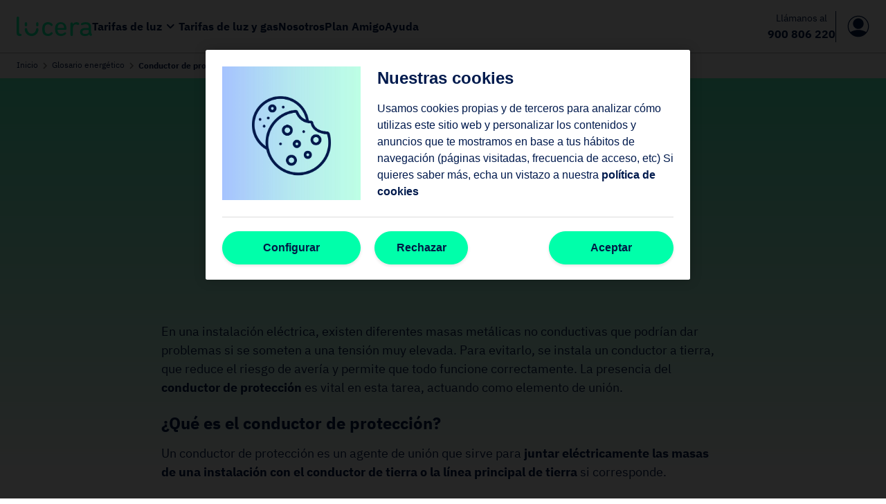

--- FILE ---
content_type: text/html; charset=utf-8
request_url: https://lucera.es/glosario-energetico/conductor-de-proteccion
body_size: 247711
content:
<!doctype html><html lang="es" data-theme="lx" data-stencil-build="yjpuer5r" class="hydrated"><head><meta charset="UTF-8"><meta name="viewport" content="width=device-width, initial-scale=1.0, minimum-scale=1"><meta http-equiv="X-UA-Compatible" content="ie=edge"><meta name="generator" content="Astro v5.16.1"><meta name="referrer" content="no-referrer-when-downgrade"><title>Conductor de Protección: Concepto | Lucera</title><meta name="description" content="Evita averías en tu instalación eléctrica con el conductor de protección. Descubre su importancia y funcionamiento con Lucera."><meta name="robots" content="index, follow"><link rel="canonical" href="https://lucera.es/glosario-energetico/conductor-de-proteccion"><meta property="og:locale" content="es_ES"><meta property="og:title" content="Conductor de Protección: Concepto | Lucera"><meta property="og:description" content="Evita averías en tu instalación eléctrica con el conductor de protección. Descubre su importancia y funcionamiento con Lucera."><meta property="og:url" content="https://lucera.es/glosario-energetico/conductor-de-proteccion"><meta property="og:type" content="website"><meta property="og:image" content="https://lucera.es/assets/images/lucera-og-default.jpg"><meta name="twitter:card" content="summary"><meta name="twitter:site" content="@LuceraEnergia"><meta name="twitter:title" content="Conductor de Protección: Concepto | Lucera"><meta name="twitter:description" content="Evita averías en tu instalación eléctrica con el conductor de protección. Descubre su importancia y funcionamiento con Lucera."><meta name="twitter:image" content="https://lucera.es/assets/images/lucera-og-default.jpg"><meta name="twitter:creator" content="@LuceraEnergia"><meta name="version" content="2026.1.20.14319"><link rel="icon" href="/favicon.ico" sizes="32x32"><link rel="icon" href="/icon.svg" type="image/svg+xml"><link rel="apple-touch-icon" href="/apple-touch-icon.png"><link rel="manifest" href="/manifest.webmanifest"><meta name="msapplication-TileColor" content="#00FFAA"><meta name="theme-color" content="#00FFAA"><link rel="sitemap" href="/sitemap-0.xml"><script type="module" src="/_astro/Layout.astro_astro_type_script_index_0_lang.D6ayb15t.js"></script><script>(function(){const containerId = "GTM-TDSSVP";

  (function (w, d, s, l, i) {
    w[l] = w[l] || [];
    w[l].push({ "gtm.start": new Date().getTime(), event: "gtm.js" });
    var f = d.getElementsByTagName(s)[0],
      j = d.createElement(s),
      dl = l != "dataLayer" ? "&l=" + l : "";
    j.async = true;
    j.src = "https://www.googletagmanager.com/gtm.js?id=" + i + dl;
    f.parentNode.insertBefore(j, f);
  })(window, document, "script", "dataLayer", containerId);
})();</script> <script>(function(){const webCareId = "19E643EB8E";
const webCareChannel = "lucera";

  globalThis.bysideWebcare_webcare_id = webCareId;
  globalThis.bysideWebcare_lang = document.documentElement.lang || "es";
  globalThis.bysideWebcare_channel = webCareChannel;
  globalThis.bysideWebcare_privacy = 1;
})();</script> <script src="https://cdn.engagement.coremedia.cloud/cmec_we2.js" type="text/javascript"></script> <script type="text/javascript">(function(){const webCareLoadNowId = "mm_utils_lucera";

  bysideWebcare_placeholder_loadnow(webCareLoadNowId);
})();</script><link rel="stylesheet" href="/_astro/_helpChange_.BwUXXON0.css"> <link rel="stylesheet" href="/_astro/_helpChange_.DGno9waf.css"> <link rel="stylesheet" href="/_astro/_slug_.C1hV1ja6.css"> <link rel="stylesheet" href="/_astro/_page_.Bt7YfHdC.css"> <link rel="stylesheet" href="/_astro/_calculator_.CRsKtcGv.css"> <style>[data-theme=lx]{--ko-color-grey-100:#000000;--ko-color-grey-80:#333333;--ko-color-grey-60:#666666;--ko-color-grey-50:#808080;--ko-color-grey-40:#999999;--ko-color-grey-30:#b3b3b3;--ko-color-grey-20:#cccccc;--ko-color-grey-10:#e6e6e6;--ko-color-grey-5:#f2f2f2;--ko-color-grey-0:#ffffff;--ko-color-primary-2:#00d18c;--ko-color-primary-1:#00e89b;--ko-color-primary-0:#00ffaa;--ko-color-primary--1:#4cffc3;--ko-color-primary--2:#7fffd4;--ko-color-primary--3:#b2ffe5;--ko-color-primary--4:#e5fff6;--ko-color-secondary-2:#001640;--ko-color-secondary-1:#001846;--ko-color-secondary-0:#001a4d;--ko-color-secondary--1:#4c5e82;--ko-color-secondary--2:#7f8ca6;--ko-color-secondary--3:#b2bac9;--ko-color-secondary--4:#e5e8ed;--ko-color-tertiary-2:#1654d1;--ko-color-tertiary-1:#185de8;--ko-color-tertiary-0:#1a66ff;--ko-color-tertiary--1:#5e93ff;--ko-color-tertiary--2:#76a3ff;--ko-color-tertiary--3:#bad1ff;--ko-color-tertiary--4:#e8efff;--ko-color-error-0:#da1e28;--ko-color-error--1:#f26067;--ko-color-error--2:#fdb6ba;--ko-color-error--3:#ffeced;--ko-color-warning-0:#eb6200;--ko-color-warning--1:#ff9347;--ko-color-warning--2:#ffc399;--ko-color-warning--3:#ffe8d2;--ko-color-success-0:#198038;--ko-color-success--1:#3fa05c;--ko-color-success--2:#96d1a8;--ko-color-success--3:#ddede2;--ko-color-info-0:#0f62fe;--ko-color-info--1:#2d76fd;--ko-color-info--2:#81acfb;--ko-color-info--3:#e6efff;--ko-color-gradient-2:linear-gradient(90deg, #1a66ff 0%, #33ffbb 100%);--ko-color-gradient-1:linear-gradient(90deg, #80eaff 0%, #00e89b 100%);--ko-color-gradient-0:linear-gradient(90deg, #33ffbb 0%, #99ffff 100%);--ko-color-gradient--1:linear-gradient(90deg, #33ffbb19 0%, #99ffff 100%);--ko-color-gradient--2:linear-gradient(90deg, #A3C2FF 0%, #ADFEE4 100%);--ko-color-text:var(--ko-color-secondary-0);--ko-color-dark-mode:#17181e;--ko-color-dark-mode-contrast:#282829}[data-theme=lx]{--ko-font-family-base:"IBM Plex Sans", sans-serif;--ko-font-family-alt:"IBM Plex Sans", sans-serif;--ko-font-weight-regular:400;--ko-font-weight-medium:400;--ko-font-weight-semi-bold:400;--ko-font-weight-bold:700;--ko-font-weight-extra-bold:700;--ko-font-weight-black:700}[data-theme=lx]{--ko-text-body-font-weight:var(--ko-font-weight-regular);--ko-text-body-font-weight-strong:var(--ko-font-weight-bold);--ko-text-body-letter-spacing:normal;--ko-text-body-line-height:1.5;--ko-text-body1-size-mobile:1rem;--ko-text-body1-size-desktop:1.125rem;--ko-text-body1-letter-spacing-mobile:var(--ko-text-body-letter-spacing);--ko-text-body1-letter-spacing-desktop:var(--ko-text-body-letter-spacing);--ko-text-body1-line-height-mobile:var(--ko-text-body-line-height);--ko-text-body1-line-height-desktop:var(--ko-text-body-line-height);--ko-text-body2-size-mobile:0.875rem;--ko-text-body2-size-desktop:1rem;--ko-text-body2-letter-spacing-mobile:var(--ko-text-body-letter-spacing);--ko-text-body2-letter-spacing-desktop:var(--ko-text-body-letter-spacing);--ko-text-body2-line-height-mobile:var(--ko-text-body-line-height);--ko-text-body2-line-height-desktop:var(--ko-text-body-line-height);--ko-text-body3-size:0.875rem;--ko-text-body3-letter-spacing:var(--ko-text-body-letter-spacing);--ko-text-body3-line-height:var(--ko-text-body-line-height);--ko-text-body4-size:0.75rem;--ko-text-body4-letter-spacing:var(--ko-text-body-letter-spacing);--ko-text-body4-line-height:var(--ko-text-body-line-height);--ko-text-body5-size:0.625rem;--ko-text-body5-letter-spacing:var(--ko-text-body-letter-spacing);--ko-text-body5-line-height:var(--ko-text-body-line-height);--ko-text-body6-size:0.5rem;--ko-text-body6-letter-spacing:var(--ko-text-body-letter-spacing);--ko-text-body6-line-height:var(--ko-text-body-line-height);--ko-text-caption-letter-spacing:normal;--ko-text-caption-line-height:1.5;--ko-text-caption-size-mobile:0.625rem;--ko-text-caption-size-desktop:0.75rem;--ko-text-caption-line-height-mobile:var(--ko-text-caption-line-height);--ko-text-caption-line-height-desktop:var(--ko-text-caption-line-height);--ko-text-header-font-family:var(--ko-font-family-base);--ko-text-header-font-weight:var(--ko-font-weight-bold);--ko-text-header-letter-spacing:normal;--ko-text-header-line-height:1.2;--ko-text-header-text-transform:none;--ko-text-header1-font-family:var(--ko-text-header-font-family);--ko-text-header1-font-weight:var(--ko-text-header-font-weight);--ko-text-header1-size-mobile:1.625rem;--ko-text-header1-size-desktop:2rem;--ko-text-header1-letter-spacing-mobile:var(--ko-text-header-letter-spacing);--ko-text-header1-letter-spacing-desktop:var(--ko-text-header-letter-spacing);--ko-text-header1-line-height-mobile:var(--ko-text-header-line-height);--ko-text-header1-line-height-desktop:var(--ko-text-header-line-height);--ko-text-header2-font-family:var(--ko-text-header-font-family);--ko-text-header2-font-weight:var(--ko-text-header-font-weight);--ko-text-header2-size-mobile:1.375rem;--ko-text-header2-size-desktop:1.5rem;--ko-text-header2-letter-spacing-mobile:var(--ko-text-header-letter-spacing);--ko-text-header2-letter-spacing-desktop:var(--ko-text-header-letter-spacing);--ko-text-header2-line-height-mobile:var(--ko-text-header-line-height);--ko-text-header2-line-height-desktop:var(--ko-text-header-line-height);--ko-text-header3-font-family:var(--ko-text-header-font-family);--ko-text-header3-font-weight:var(--ko-text-header-font-weight);--ko-text-header3-size-mobile:1.125rem;--ko-text-header3-size-desktop:1.25rem;--ko-text-header3-letter-spacing-mobile:var(--ko-text-header-letter-spacing);--ko-text-header3-letter-spacing-desktop:var(--ko-text-header-letter-spacing);--ko-text-header3-line-height-mobile:var(--ko-text-header-line-height);--ko-text-header3-line-height-desktop:var(--ko-text-header-line-height);--ko-text-header4-font-family:var(--ko-text-header-font-family);--ko-text-header4-font-weight:var(--ko-text-header-font-weight);--ko-text-header4-size-mobile:1rem;--ko-text-header4-size-desktop:1.125rem;--ko-text-header4-letter-spacing-mobile:var(--ko-text-header-letter-spacing);--ko-text-header4-letter-spacing-desktop:var(--ko-text-header-letter-spacing);--ko-text-header4-line-height-mobile:var(--ko-text-header-line-height);--ko-text-header4-line-height-desktop:var(--ko-text-header-line-height);--ko-text-link-color:var(--ko-color-secondary-0);--ko-text-link-color-disabled:var(--ko-color-secondary--3);--ko-text-link-color-focus-border:var(--ko-color-primary-0);--ko-text-link-color-hover:var(--ko-color-secondary--2);--ko-text-link-color-underline:var(--ko-text-link-color);--ko-text-link-color-underline-hover:var(--ko-text-link-color-hover);--ko-text-link-font-family:var(--ko-font-family-base);--ko-text-link-font-weight:var(--ko-font-weight-bold);--ko-text-link-letter-spacing:normal;--ko-text-link-line-height:1.5;--ko-text-link-thickness:2px;--ko-text-link-underline-offset:2px;--ko-text-link1-size-mobile:1rem;--ko-text-link1-size-desktop:1.125rem;--ko-text-link1-letter-spacing-mobile:var(--ko-text-link-letter-spacing);--ko-text-link1-letter-spacing-desktop:var(--ko-text-link-letter-spacing);--ko-text-link1-line-height-mobile:var(--ko-text-link-line-height);--ko-text-link1-line-height-desktop:var(--ko-text-link-line-height);--ko-text-link2-size-mobile:0.875rem;--ko-text-link2-size-desktop:1rem;--ko-text-link2-letter-spacing-mobile:var(--ko-text-link-letter-spacing);--ko-text-link2-letter-spacing-desktop:var(--ko-text-link-letter-spacing);--ko-text-link2-line-height-mobile:var(--ko-text-link-line-height);--ko-text-link2-line-height-desktop:var(--ko-text-link-line-height);--ko-text-link3-size:0.875rem;--ko-text-link3-letter-spacing:var(--ko-text-link-letter-spacing);--ko-text-link3-line-height:var(--ko-text-link-line-height);--ko-text-link4-size:0.75rem;--ko-text-link4-letter-spacing:var(--ko-text-link-letter-spacing);--ko-text-link4-line-height:var(--ko-text-link-line-height);--ko-text-link5-size:0.625rem;--ko-text-link5-letter-spacing:var(--ko-text-link-letter-spacing);--ko-text-link5-line-height:var(--ko-text-link-line-height);--ko-text-link6-size:0.5rem;--ko-text-link6-letter-spacing:var(--ko-text-link-letter-spacing);--ko-text-link6-line-height:var(--ko-text-link-line-height);--ko-text-overline-size:0.625rem;--ko-text-overline-letter-spacing:normal;--ko-text-overline-line-height:0.75rem;--ko-text-subtitle-font-weight:var(--ko-font-weight-regular);--ko-text-subtitle-font-weight-strong:var(--ko-font-weight-bold);--ko-text-subtitle-letter-spacing:normal;--ko-text-subtitle-line-height:1.5;--ko-text-subtitle1-size-mobile:1.375rem;--ko-text-subtitle1-size-desktop:1.5rem;--ko-text-subtitle1-letter-spacing-mobile:var(--ko-text-link-letter-spacing);--ko-text-subtitle1-letter-spacing-desktop:var(--ko-text-link-letter-spacing);--ko-text-subtitle1-line-height-mobile:var(--ko-text-subtitle-line-height);--ko-text-subtitle1-line-height-desktop:var(--ko-text-subtitle-line-height);--ko-text-subtitle2-size-mobile:1.125rem;--ko-text-subtitle2-size-desktop:1.25rem;--ko-text-subtitle2-letter-spacing-mobile:var(--ko-text-link-letter-spacing);--ko-text-subtitle2-letter-spacing-desktop:var(--ko-text-link-letter-spacing);--ko-text-subtitle2-line-height-mobile:var(--ko-text-subtitle-line-height);--ko-text-subtitle2-line-height-desktop:var(--ko-text-subtitle-line-height)}</style><style>[data-theme=lx]{--ko-color-grey-100:#000000;--ko-color-grey-80:#333333;--ko-color-grey-60:#666666;--ko-color-grey-50:#808080;--ko-color-grey-40:#999999;--ko-color-grey-30:#b3b3b3;--ko-color-grey-20:#cccccc;--ko-color-grey-10:#e6e6e6;--ko-color-grey-5:#f2f2f2;--ko-color-grey-0:#ffffff;--ko-color-primary-2:#00d18c;--ko-color-primary-1:#00e89b;--ko-color-primary-0:#00ffaa;--ko-color-primary--1:#4cffc3;--ko-color-primary--2:#7fffd4;--ko-color-primary--3:#b2ffe5;--ko-color-primary--4:#e5fff6;--ko-color-secondary-2:#001640;--ko-color-secondary-1:#001846;--ko-color-secondary-0:#001a4d;--ko-color-secondary--1:#4c5e82;--ko-color-secondary--2:#7f8ca6;--ko-color-secondary--3:#b2bac9;--ko-color-secondary--4:#e5e8ed;--ko-color-tertiary-2:#1654d1;--ko-color-tertiary-1:#185de8;--ko-color-tertiary-0:#1a66ff;--ko-color-tertiary--1:#5e93ff;--ko-color-tertiary--2:#76a3ff;--ko-color-tertiary--3:#bad1ff;--ko-color-tertiary--4:#e8efff;--ko-color-error-0:#da1e28;--ko-color-error--1:#f26067;--ko-color-error--2:#fdb6ba;--ko-color-error--3:#ffeced;--ko-color-warning-0:#eb6200;--ko-color-warning--1:#ff9347;--ko-color-warning--2:#ffc399;--ko-color-warning--3:#ffe8d2;--ko-color-success-0:#198038;--ko-color-success--1:#3fa05c;--ko-color-success--2:#96d1a8;--ko-color-success--3:#ddede2;--ko-color-info-0:#0f62fe;--ko-color-info--1:#2d76fd;--ko-color-info--2:#81acfb;--ko-color-info--3:#e6efff;--ko-color-gradient-2:linear-gradient(90deg, #1a66ff 0%, #33ffbb 100%);--ko-color-gradient-1:linear-gradient(90deg, #80eaff 0%, #00e89b 100%);--ko-color-gradient-0:linear-gradient(90deg, #33ffbb 0%, #99ffff 100%);--ko-color-gradient--1:linear-gradient(90deg, #33ffbb19 0%, #99ffff 100%);--ko-color-gradient--2:linear-gradient(90deg, #A3C2FF 0%, #ADFEE4 100%);--ko-color-text:var(--ko-color-secondary-0);--ko-color-dark-mode:#17181e;--ko-color-dark-mode-contrast:#282829}[data-theme=lx]{--ko-font-family-base:"IBM Plex Sans", sans-serif;--ko-font-family-alt:"IBM Plex Sans", sans-serif;--ko-font-weight-regular:400;--ko-font-weight-medium:400;--ko-font-weight-semi-bold:400;--ko-font-weight-bold:700;--ko-font-weight-extra-bold:700;--ko-font-weight-black:700}[data-theme=lx]{--ko-text-body-font-weight:var(--ko-font-weight-regular);--ko-text-body-font-weight-strong:var(--ko-font-weight-bold);--ko-text-body-letter-spacing:normal;--ko-text-body-line-height:1.5;--ko-text-body1-size-mobile:1rem;--ko-text-body1-size-desktop:1.125rem;--ko-text-body1-letter-spacing-mobile:var(--ko-text-body-letter-spacing);--ko-text-body1-letter-spacing-desktop:var(--ko-text-body-letter-spacing);--ko-text-body1-line-height-mobile:var(--ko-text-body-line-height);--ko-text-body1-line-height-desktop:var(--ko-text-body-line-height);--ko-text-body2-size-mobile:0.875rem;--ko-text-body2-size-desktop:1rem;--ko-text-body2-letter-spacing-mobile:var(--ko-text-body-letter-spacing);--ko-text-body2-letter-spacing-desktop:var(--ko-text-body-letter-spacing);--ko-text-body2-line-height-mobile:var(--ko-text-body-line-height);--ko-text-body2-line-height-desktop:var(--ko-text-body-line-height);--ko-text-body3-size:0.875rem;--ko-text-body3-letter-spacing:var(--ko-text-body-letter-spacing);--ko-text-body3-line-height:var(--ko-text-body-line-height);--ko-text-body4-size:0.75rem;--ko-text-body4-letter-spacing:var(--ko-text-body-letter-spacing);--ko-text-body4-line-height:var(--ko-text-body-line-height);--ko-text-body5-size:0.625rem;--ko-text-body5-letter-spacing:var(--ko-text-body-letter-spacing);--ko-text-body5-line-height:var(--ko-text-body-line-height);--ko-text-body6-size:0.5rem;--ko-text-body6-letter-spacing:var(--ko-text-body-letter-spacing);--ko-text-body6-line-height:var(--ko-text-body-line-height);--ko-text-caption-letter-spacing:normal;--ko-text-caption-line-height:1.5;--ko-text-caption-size-mobile:0.625rem;--ko-text-caption-size-desktop:0.75rem;--ko-text-caption-line-height-mobile:var(--ko-text-caption-line-height);--ko-text-caption-line-height-desktop:var(--ko-text-caption-line-height);--ko-text-header-font-family:var(--ko-font-family-base);--ko-text-header-font-weight:var(--ko-font-weight-bold);--ko-text-header-letter-spacing:normal;--ko-text-header-line-height:1.2;--ko-text-header-text-transform:none;--ko-text-header1-font-family:var(--ko-text-header-font-family);--ko-text-header1-font-weight:var(--ko-text-header-font-weight);--ko-text-header1-size-mobile:1.625rem;--ko-text-header1-size-desktop:2rem;--ko-text-header1-letter-spacing-mobile:var(--ko-text-header-letter-spacing);--ko-text-header1-letter-spacing-desktop:var(--ko-text-header-letter-spacing);--ko-text-header1-line-height-mobile:var(--ko-text-header-line-height);--ko-text-header1-line-height-desktop:var(--ko-text-header-line-height);--ko-text-header2-font-family:var(--ko-text-header-font-family);--ko-text-header2-font-weight:var(--ko-text-header-font-weight);--ko-text-header2-size-mobile:1.375rem;--ko-text-header2-size-desktop:1.5rem;--ko-text-header2-letter-spacing-mobile:var(--ko-text-header-letter-spacing);--ko-text-header2-letter-spacing-desktop:var(--ko-text-header-letter-spacing);--ko-text-header2-line-height-mobile:var(--ko-text-header-line-height);--ko-text-header2-line-height-desktop:var(--ko-text-header-line-height);--ko-text-header3-font-family:var(--ko-text-header-font-family);--ko-text-header3-font-weight:var(--ko-text-header-font-weight);--ko-text-header3-size-mobile:1.125rem;--ko-text-header3-size-desktop:1.25rem;--ko-text-header3-letter-spacing-mobile:var(--ko-text-header-letter-spacing);--ko-text-header3-letter-spacing-desktop:var(--ko-text-header-letter-spacing);--ko-text-header3-line-height-mobile:var(--ko-text-header-line-height);--ko-text-header3-line-height-desktop:var(--ko-text-header-line-height);--ko-text-header4-font-family:var(--ko-text-header-font-family);--ko-text-header4-font-weight:var(--ko-text-header-font-weight);--ko-text-header4-size-mobile:1rem;--ko-text-header4-size-desktop:1.125rem;--ko-text-header4-letter-spacing-mobile:var(--ko-text-header-letter-spacing);--ko-text-header4-letter-spacing-desktop:var(--ko-text-header-letter-spacing);--ko-text-header4-line-height-mobile:var(--ko-text-header-line-height);--ko-text-header4-line-height-desktop:var(--ko-text-header-line-height);--ko-text-link-color:var(--ko-color-secondary-0);--ko-text-link-color-disabled:var(--ko-color-secondary--3);--ko-text-link-color-focus-border:var(--ko-color-primary-0);--ko-text-link-color-hover:var(--ko-color-secondary--2);--ko-text-link-color-underline:var(--ko-text-link-color);--ko-text-link-color-underline-hover:var(--ko-text-link-color-hover);--ko-text-link-font-family:var(--ko-font-family-base);--ko-text-link-font-weight:var(--ko-font-weight-bold);--ko-text-link-letter-spacing:normal;--ko-text-link-line-height:1.5;--ko-text-link-thickness:2px;--ko-text-link-underline-offset:2px;--ko-text-link1-size-mobile:1rem;--ko-text-link1-size-desktop:1.125rem;--ko-text-link1-letter-spacing-mobile:var(--ko-text-link-letter-spacing);--ko-text-link1-letter-spacing-desktop:var(--ko-text-link-letter-spacing);--ko-text-link1-line-height-mobile:var(--ko-text-link-line-height);--ko-text-link1-line-height-desktop:var(--ko-text-link-line-height);--ko-text-link2-size-mobile:0.875rem;--ko-text-link2-size-desktop:1rem;--ko-text-link2-letter-spacing-mobile:var(--ko-text-link-letter-spacing);--ko-text-link2-letter-spacing-desktop:var(--ko-text-link-letter-spacing);--ko-text-link2-line-height-mobile:var(--ko-text-link-line-height);--ko-text-link2-line-height-desktop:var(--ko-text-link-line-height);--ko-text-link3-size:0.875rem;--ko-text-link3-letter-spacing:var(--ko-text-link-letter-spacing);--ko-text-link3-line-height:var(--ko-text-link-line-height);--ko-text-link4-size:0.75rem;--ko-text-link4-letter-spacing:var(--ko-text-link-letter-spacing);--ko-text-link4-line-height:var(--ko-text-link-line-height);--ko-text-link5-size:0.625rem;--ko-text-link5-letter-spacing:var(--ko-text-link-letter-spacing);--ko-text-link5-line-height:var(--ko-text-link-line-height);--ko-text-link6-size:0.5rem;--ko-text-link6-letter-spacing:var(--ko-text-link-letter-spacing);--ko-text-link6-line-height:var(--ko-text-link-line-height);--ko-text-overline-size:0.625rem;--ko-text-overline-letter-spacing:normal;--ko-text-overline-line-height:0.75rem;--ko-text-subtitle-font-weight:var(--ko-font-weight-regular);--ko-text-subtitle-font-weight-strong:var(--ko-font-weight-bold);--ko-text-subtitle-letter-spacing:normal;--ko-text-subtitle-line-height:1.5;--ko-text-subtitle1-size-mobile:1.375rem;--ko-text-subtitle1-size-desktop:1.5rem;--ko-text-subtitle1-letter-spacing-mobile:var(--ko-text-link-letter-spacing);--ko-text-subtitle1-letter-spacing-desktop:var(--ko-text-link-letter-spacing);--ko-text-subtitle1-line-height-mobile:var(--ko-text-subtitle-line-height);--ko-text-subtitle1-line-height-desktop:var(--ko-text-subtitle-line-height);--ko-text-subtitle2-size-mobile:1.125rem;--ko-text-subtitle2-size-desktop:1.25rem;--ko-text-subtitle2-letter-spacing-mobile:var(--ko-text-link-letter-spacing);--ko-text-subtitle2-letter-spacing-desktop:var(--ko-text-link-letter-spacing);--ko-text-subtitle2-line-height-mobile:var(--ko-text-subtitle-line-height);--ko-text-subtitle2-line-height-desktop:var(--ko-text-subtitle-line-height)}[data-theme=lx] .ko-collapse-inner-content,[data-theme=lx] .ko-collapse-header{font-family:var(--ko-font-family-base);font-weight:var(--ko-font-weight-regular);font-style:normal;font-stretch:normal;line-height:1.4;text-rendering:optimizeLegibility}body.ko-theme-dark [data-theme=lx] .ko-collapse-inner-content,[data-theme=lx] body.ko-theme-dark .ko-collapse-inner-content,body.ko-theme-dark [data-theme=lx] .ko-collapse-header,[data-theme=lx] body.ko-theme-dark .ko-collapse-header{color:white}:host-context(body.ko-theme-dark) [data-theme=lx] .ko-collapse-inner-content,:host-context(body.ko-theme-dark) [data-theme=lx] .ko-collapse-header{color:white}[data-theme=lx] .ko-collapse-inner-content,[data-theme=lx] .ko-collapse-header{color:var(--ko-color-text);letter-spacing:var(--ko-text-body-letter-spacing);line-height:var(--ko-text-body-line-height);font-weight:var(--ko-text-body-font-weight)}[data-theme=lx] .ko-collapse-inner-content strong,[data-theme=lx] .ko-collapse-header strong{font-weight:var(--ko-text-body-font-weight-strong)}[data-theme=lx] .ko-collapse-inner-content,[data-theme=lx] .ko-collapse-header{font-size:var(--ko-text-body2-size-mobile);letter-spacing:var(--ko-text-body2-letter-spacing-mobile);line-height:var(--ko-text-body2-line-height-mobile)}@media (min-width: 648px){[data-theme=lx] .ko-collapse-inner-content,[data-theme=lx] .ko-collapse-header{font-size:var(--ko-text-body2-size-desktop);letter-spacing:var(--ko-text-body2-letter-spacing-desktop);line-height:var(--ko-text-body2-line-height-desktop)}}[data-theme=lx] .ko-collapse-group{display:flex;flex-direction:column}[data-theme=lx] .ko-collapse{box-sizing:border-box;display:block;background-color:white}@media (any-hover: hover){[data-theme=lx] .ko-collapse:hover{background-color:var(--ko-color-grey-5)}}[data-theme=lx] .ko-collapse:focus-visible{border:1px solid var(--ko-color-primary-0);outline:none}[data-theme=lx] .ko-collapse:last-child .ko-collapse-inner-content:after{display:none}[data-theme=lx] .ko-collapse-header{font-weight:var(--ko-font-weight-bold, 700);display:flex;align-items:center;justify-content:space-between;padding:12px 16px;cursor:pointer}[data-theme=lx] .ko-collapse-header__icon{transition:transform 0.5s ease-in-out;flex-shrink:0}[data-theme=lx] .ko-collapse-inner{background-color:white;height:auto;max-height:0;overflow:hidden;transition:max-height 0.5s cubic-bezier(0, 1, 0, 1);width:auto}[data-theme=lx] .ko-collapse-inner-content{padding:8px 16px;margin-bottom:8px}[data-theme=lx] .ko-collapse-inner-content:after{height:1px;margin:16px auto 0;width:100%;background-color:var(--ko-color-grey-30);content:"";display:flex}[data-theme=lx] .ko-collapse--disabled{pointer-events:none}[data-theme=lx] .ko-collapse--disabled .ko-collapse-header{cursor:default;color:var(--ko-color-grey-30)}[data-theme=lx] .ko-collapse--expanded .ko-collapse-header__icon{transform:rotate(180deg)}[data-theme=lx] .ko-collapse--expanded .ko-collapse-inner{max-height:99em;transition-timing-function:cubic-bezier(1, 0, 1, 0)}[data-theme=lx] .ko-collapse--divider .ko-collapse-inner-content::after{display:none}[data-theme=lx] .ko-collapse--divider:after{height:1px;margin:0 auto;width:calc(100% - (32px));background-color:var(--ko-color-grey-30);content:"";display:flex}[data-theme=lx] .ko-collapse--divider:last-child:after{display:none}[data-theme=lx] .ko-collapse-group{gap:16px}[data-theme=lx] .ko-collapse{border:2px solid var(--ko-color-primary-0);border-radius:8px}@media (any-hover: hover){[data-theme=lx] .ko-collapse:hover{background-color:var(--ko-color-primary--4)}[data-theme=lx] .ko-collapse:hover .ko-collapse-inner{background-color:var(--ko-color-primary--4)}}[data-theme=lx] .ko-collapse:focus-visible{outline:1px solid var(--ko-color-primary-0);outline-offset:3px}[data-theme=lx] .ko-collapse-header{border-radius:8px 8px 0 0}[data-theme=lx] .ko-collapse-header__icon{color:var(--ko-color-secondary-0)}[data-theme=lx] .ko-collapse-inner{border-radius:0 0 8px 8px}[data-theme=lx] .ko-collapse-inner-content::after{display:none}[data-theme=lx] .ko-collapse--disabled{border-color:var(--ko-color-secondary--3)}[data-theme=lx] .ko-collapse--disabled .ko-collapse-header{color:var(--ko-color-secondary--3)}[data-theme=lx] .ko-collapse--divider::after{display:none}slot-fb{display:contents}slot-fb[hidden]{display:none}</style><style>[data-theme=lx]{--ko-color-grey-100:#000000;--ko-color-grey-80:#333333;--ko-color-grey-60:#666666;--ko-color-grey-50:#808080;--ko-color-grey-40:#999999;--ko-color-grey-30:#b3b3b3;--ko-color-grey-20:#cccccc;--ko-color-grey-10:#e6e6e6;--ko-color-grey-5:#f2f2f2;--ko-color-grey-0:#ffffff;--ko-color-primary-2:#00d18c;--ko-color-primary-1:#00e89b;--ko-color-primary-0:#00ffaa;--ko-color-primary--1:#4cffc3;--ko-color-primary--2:#7fffd4;--ko-color-primary--3:#b2ffe5;--ko-color-primary--4:#e5fff6;--ko-color-secondary-2:#001640;--ko-color-secondary-1:#001846;--ko-color-secondary-0:#001a4d;--ko-color-secondary--1:#4c5e82;--ko-color-secondary--2:#7f8ca6;--ko-color-secondary--3:#b2bac9;--ko-color-secondary--4:#e5e8ed;--ko-color-tertiary-2:#1654d1;--ko-color-tertiary-1:#185de8;--ko-color-tertiary-0:#1a66ff;--ko-color-tertiary--1:#5e93ff;--ko-color-tertiary--2:#76a3ff;--ko-color-tertiary--3:#bad1ff;--ko-color-tertiary--4:#e8efff;--ko-color-error-0:#da1e28;--ko-color-error--1:#f26067;--ko-color-error--2:#fdb6ba;--ko-color-error--3:#ffeced;--ko-color-warning-0:#eb6200;--ko-color-warning--1:#ff9347;--ko-color-warning--2:#ffc399;--ko-color-warning--3:#ffe8d2;--ko-color-success-0:#198038;--ko-color-success--1:#3fa05c;--ko-color-success--2:#96d1a8;--ko-color-success--3:#ddede2;--ko-color-info-0:#0f62fe;--ko-color-info--1:#2d76fd;--ko-color-info--2:#81acfb;--ko-color-info--3:#e6efff;--ko-color-gradient-2:linear-gradient(90deg, #1a66ff 0%, #33ffbb 100%);--ko-color-gradient-1:linear-gradient(90deg, #80eaff 0%, #00e89b 100%);--ko-color-gradient-0:linear-gradient(90deg, #33ffbb 0%, #99ffff 100%);--ko-color-gradient--1:linear-gradient(90deg, #33ffbb19 0%, #99ffff 100%);--ko-color-gradient--2:linear-gradient(90deg, #A3C2FF 0%, #ADFEE4 100%);--ko-color-text:var(--ko-color-secondary-0);--ko-color-dark-mode:#17181e;--ko-color-dark-mode-contrast:#282829}[data-theme=lx]{--ko-font-family-base:"IBM Plex Sans", sans-serif;--ko-font-family-alt:"IBM Plex Sans", sans-serif;--ko-font-weight-regular:400;--ko-font-weight-medium:400;--ko-font-weight-semi-bold:400;--ko-font-weight-bold:700;--ko-font-weight-extra-bold:700;--ko-font-weight-black:700}[data-theme=lx]{--ko-text-body-font-weight:var(--ko-font-weight-regular);--ko-text-body-font-weight-strong:var(--ko-font-weight-bold);--ko-text-body-letter-spacing:normal;--ko-text-body-line-height:1.5;--ko-text-body1-size-mobile:1rem;--ko-text-body1-size-desktop:1.125rem;--ko-text-body1-letter-spacing-mobile:var(--ko-text-body-letter-spacing);--ko-text-body1-letter-spacing-desktop:var(--ko-text-body-letter-spacing);--ko-text-body1-line-height-mobile:var(--ko-text-body-line-height);--ko-text-body1-line-height-desktop:var(--ko-text-body-line-height);--ko-text-body2-size-mobile:0.875rem;--ko-text-body2-size-desktop:1rem;--ko-text-body2-letter-spacing-mobile:var(--ko-text-body-letter-spacing);--ko-text-body2-letter-spacing-desktop:var(--ko-text-body-letter-spacing);--ko-text-body2-line-height-mobile:var(--ko-text-body-line-height);--ko-text-body2-line-height-desktop:var(--ko-text-body-line-height);--ko-text-body3-size:0.875rem;--ko-text-body3-letter-spacing:var(--ko-text-body-letter-spacing);--ko-text-body3-line-height:var(--ko-text-body-line-height);--ko-text-body4-size:0.75rem;--ko-text-body4-letter-spacing:var(--ko-text-body-letter-spacing);--ko-text-body4-line-height:var(--ko-text-body-line-height);--ko-text-body5-size:0.625rem;--ko-text-body5-letter-spacing:var(--ko-text-body-letter-spacing);--ko-text-body5-line-height:var(--ko-text-body-line-height);--ko-text-body6-size:0.5rem;--ko-text-body6-letter-spacing:var(--ko-text-body-letter-spacing);--ko-text-body6-line-height:var(--ko-text-body-line-height);--ko-text-caption-letter-spacing:normal;--ko-text-caption-line-height:1.5;--ko-text-caption-size-mobile:0.625rem;--ko-text-caption-size-desktop:0.75rem;--ko-text-caption-line-height-mobile:var(--ko-text-caption-line-height);--ko-text-caption-line-height-desktop:var(--ko-text-caption-line-height);--ko-text-header-font-family:var(--ko-font-family-base);--ko-text-header-font-weight:var(--ko-font-weight-bold);--ko-text-header-letter-spacing:normal;--ko-text-header-line-height:1.2;--ko-text-header-text-transform:none;--ko-text-header1-font-family:var(--ko-text-header-font-family);--ko-text-header1-font-weight:var(--ko-text-header-font-weight);--ko-text-header1-size-mobile:1.625rem;--ko-text-header1-size-desktop:2rem;--ko-text-header1-letter-spacing-mobile:var(--ko-text-header-letter-spacing);--ko-text-header1-letter-spacing-desktop:var(--ko-text-header-letter-spacing);--ko-text-header1-line-height-mobile:var(--ko-text-header-line-height);--ko-text-header1-line-height-desktop:var(--ko-text-header-line-height);--ko-text-header2-font-family:var(--ko-text-header-font-family);--ko-text-header2-font-weight:var(--ko-text-header-font-weight);--ko-text-header2-size-mobile:1.375rem;--ko-text-header2-size-desktop:1.5rem;--ko-text-header2-letter-spacing-mobile:var(--ko-text-header-letter-spacing);--ko-text-header2-letter-spacing-desktop:var(--ko-text-header-letter-spacing);--ko-text-header2-line-height-mobile:var(--ko-text-header-line-height);--ko-text-header2-line-height-desktop:var(--ko-text-header-line-height);--ko-text-header3-font-family:var(--ko-text-header-font-family);--ko-text-header3-font-weight:var(--ko-text-header-font-weight);--ko-text-header3-size-mobile:1.125rem;--ko-text-header3-size-desktop:1.25rem;--ko-text-header3-letter-spacing-mobile:var(--ko-text-header-letter-spacing);--ko-text-header3-letter-spacing-desktop:var(--ko-text-header-letter-spacing);--ko-text-header3-line-height-mobile:var(--ko-text-header-line-height);--ko-text-header3-line-height-desktop:var(--ko-text-header-line-height);--ko-text-header4-font-family:var(--ko-text-header-font-family);--ko-text-header4-font-weight:var(--ko-text-header-font-weight);--ko-text-header4-size-mobile:1rem;--ko-text-header4-size-desktop:1.125rem;--ko-text-header4-letter-spacing-mobile:var(--ko-text-header-letter-spacing);--ko-text-header4-letter-spacing-desktop:var(--ko-text-header-letter-spacing);--ko-text-header4-line-height-mobile:var(--ko-text-header-line-height);--ko-text-header4-line-height-desktop:var(--ko-text-header-line-height);--ko-text-link-color:var(--ko-color-secondary-0);--ko-text-link-color-disabled:var(--ko-color-secondary--3);--ko-text-link-color-focus-border:var(--ko-color-primary-0);--ko-text-link-color-hover:var(--ko-color-secondary--2);--ko-text-link-color-underline:var(--ko-text-link-color);--ko-text-link-color-underline-hover:var(--ko-text-link-color-hover);--ko-text-link-font-family:var(--ko-font-family-base);--ko-text-link-font-weight:var(--ko-font-weight-bold);--ko-text-link-letter-spacing:normal;--ko-text-link-line-height:1.5;--ko-text-link-thickness:2px;--ko-text-link-underline-offset:2px;--ko-text-link1-size-mobile:1rem;--ko-text-link1-size-desktop:1.125rem;--ko-text-link1-letter-spacing-mobile:var(--ko-text-link-letter-spacing);--ko-text-link1-letter-spacing-desktop:var(--ko-text-link-letter-spacing);--ko-text-link1-line-height-mobile:var(--ko-text-link-line-height);--ko-text-link1-line-height-desktop:var(--ko-text-link-line-height);--ko-text-link2-size-mobile:0.875rem;--ko-text-link2-size-desktop:1rem;--ko-text-link2-letter-spacing-mobile:var(--ko-text-link-letter-spacing);--ko-text-link2-letter-spacing-desktop:var(--ko-text-link-letter-spacing);--ko-text-link2-line-height-mobile:var(--ko-text-link-line-height);--ko-text-link2-line-height-desktop:var(--ko-text-link-line-height);--ko-text-link3-size:0.875rem;--ko-text-link3-letter-spacing:var(--ko-text-link-letter-spacing);--ko-text-link3-line-height:var(--ko-text-link-line-height);--ko-text-link4-size:0.75rem;--ko-text-link4-letter-spacing:var(--ko-text-link-letter-spacing);--ko-text-link4-line-height:var(--ko-text-link-line-height);--ko-text-link5-size:0.625rem;--ko-text-link5-letter-spacing:var(--ko-text-link-letter-spacing);--ko-text-link5-line-height:var(--ko-text-link-line-height);--ko-text-link6-size:0.5rem;--ko-text-link6-letter-spacing:var(--ko-text-link-letter-spacing);--ko-text-link6-line-height:var(--ko-text-link-line-height);--ko-text-overline-size:0.625rem;--ko-text-overline-letter-spacing:normal;--ko-text-overline-line-height:0.75rem;--ko-text-subtitle-font-weight:var(--ko-font-weight-regular);--ko-text-subtitle-font-weight-strong:var(--ko-font-weight-bold);--ko-text-subtitle-letter-spacing:normal;--ko-text-subtitle-line-height:1.5;--ko-text-subtitle1-size-mobile:1.375rem;--ko-text-subtitle1-size-desktop:1.5rem;--ko-text-subtitle1-letter-spacing-mobile:var(--ko-text-link-letter-spacing);--ko-text-subtitle1-letter-spacing-desktop:var(--ko-text-link-letter-spacing);--ko-text-subtitle1-line-height-mobile:var(--ko-text-subtitle-line-height);--ko-text-subtitle1-line-height-desktop:var(--ko-text-subtitle-line-height);--ko-text-subtitle2-size-mobile:1.125rem;--ko-text-subtitle2-size-desktop:1.25rem;--ko-text-subtitle2-letter-spacing-mobile:var(--ko-text-link-letter-spacing);--ko-text-subtitle2-letter-spacing-desktop:var(--ko-text-link-letter-spacing);--ko-text-subtitle2-line-height-mobile:var(--ko-text-subtitle-line-height);--ko-text-subtitle2-line-height-desktop:var(--ko-text-subtitle-line-height)}[data-theme=lx] .ko-logo{display:inline-block}[data-theme=lx] .ko-logo img{display:block}</style><style>[data-theme=lx]{--ko-color-grey-100:#000000;--ko-color-grey-80:#333333;--ko-color-grey-60:#666666;--ko-color-grey-50:#808080;--ko-color-grey-40:#999999;--ko-color-grey-30:#b3b3b3;--ko-color-grey-20:#cccccc;--ko-color-grey-10:#e6e6e6;--ko-color-grey-5:#f2f2f2;--ko-color-grey-0:#ffffff;--ko-color-primary-2:#00d18c;--ko-color-primary-1:#00e89b;--ko-color-primary-0:#00ffaa;--ko-color-primary--1:#4cffc3;--ko-color-primary--2:#7fffd4;--ko-color-primary--3:#b2ffe5;--ko-color-primary--4:#e5fff6;--ko-color-secondary-2:#001640;--ko-color-secondary-1:#001846;--ko-color-secondary-0:#001a4d;--ko-color-secondary--1:#4c5e82;--ko-color-secondary--2:#7f8ca6;--ko-color-secondary--3:#b2bac9;--ko-color-secondary--4:#e5e8ed;--ko-color-tertiary-2:#1654d1;--ko-color-tertiary-1:#185de8;--ko-color-tertiary-0:#1a66ff;--ko-color-tertiary--1:#5e93ff;--ko-color-tertiary--2:#76a3ff;--ko-color-tertiary--3:#bad1ff;--ko-color-tertiary--4:#e8efff;--ko-color-error-0:#da1e28;--ko-color-error--1:#f26067;--ko-color-error--2:#fdb6ba;--ko-color-error--3:#ffeced;--ko-color-warning-0:#eb6200;--ko-color-warning--1:#ff9347;--ko-color-warning--2:#ffc399;--ko-color-warning--3:#ffe8d2;--ko-color-success-0:#198038;--ko-color-success--1:#3fa05c;--ko-color-success--2:#96d1a8;--ko-color-success--3:#ddede2;--ko-color-info-0:#0f62fe;--ko-color-info--1:#2d76fd;--ko-color-info--2:#81acfb;--ko-color-info--3:#e6efff;--ko-color-gradient-2:linear-gradient(90deg, #1a66ff 0%, #33ffbb 100%);--ko-color-gradient-1:linear-gradient(90deg, #80eaff 0%, #00e89b 100%);--ko-color-gradient-0:linear-gradient(90deg, #33ffbb 0%, #99ffff 100%);--ko-color-gradient--1:linear-gradient(90deg, #33ffbb19 0%, #99ffff 100%);--ko-color-gradient--2:linear-gradient(90deg, #A3C2FF 0%, #ADFEE4 100%);--ko-color-text:var(--ko-color-secondary-0);--ko-color-dark-mode:#17181e;--ko-color-dark-mode-contrast:#282829}[data-theme=lx]{--ko-font-family-base:"IBM Plex Sans", sans-serif;--ko-font-family-alt:"IBM Plex Sans", sans-serif;--ko-font-weight-regular:400;--ko-font-weight-medium:400;--ko-font-weight-semi-bold:400;--ko-font-weight-bold:700;--ko-font-weight-extra-bold:700;--ko-font-weight-black:700}[data-theme=lx]{--ko-text-body-font-weight:var(--ko-font-weight-regular);--ko-text-body-font-weight-strong:var(--ko-font-weight-bold);--ko-text-body-letter-spacing:normal;--ko-text-body-line-height:1.5;--ko-text-body1-size-mobile:1rem;--ko-text-body1-size-desktop:1.125rem;--ko-text-body1-letter-spacing-mobile:var(--ko-text-body-letter-spacing);--ko-text-body1-letter-spacing-desktop:var(--ko-text-body-letter-spacing);--ko-text-body1-line-height-mobile:var(--ko-text-body-line-height);--ko-text-body1-line-height-desktop:var(--ko-text-body-line-height);--ko-text-body2-size-mobile:0.875rem;--ko-text-body2-size-desktop:1rem;--ko-text-body2-letter-spacing-mobile:var(--ko-text-body-letter-spacing);--ko-text-body2-letter-spacing-desktop:var(--ko-text-body-letter-spacing);--ko-text-body2-line-height-mobile:var(--ko-text-body-line-height);--ko-text-body2-line-height-desktop:var(--ko-text-body-line-height);--ko-text-body3-size:0.875rem;--ko-text-body3-letter-spacing:var(--ko-text-body-letter-spacing);--ko-text-body3-line-height:var(--ko-text-body-line-height);--ko-text-body4-size:0.75rem;--ko-text-body4-letter-spacing:var(--ko-text-body-letter-spacing);--ko-text-body4-line-height:var(--ko-text-body-line-height);--ko-text-body5-size:0.625rem;--ko-text-body5-letter-spacing:var(--ko-text-body-letter-spacing);--ko-text-body5-line-height:var(--ko-text-body-line-height);--ko-text-body6-size:0.5rem;--ko-text-body6-letter-spacing:var(--ko-text-body-letter-spacing);--ko-text-body6-line-height:var(--ko-text-body-line-height);--ko-text-caption-letter-spacing:normal;--ko-text-caption-line-height:1.5;--ko-text-caption-size-mobile:0.625rem;--ko-text-caption-size-desktop:0.75rem;--ko-text-caption-line-height-mobile:var(--ko-text-caption-line-height);--ko-text-caption-line-height-desktop:var(--ko-text-caption-line-height);--ko-text-header-font-family:var(--ko-font-family-base);--ko-text-header-font-weight:var(--ko-font-weight-bold);--ko-text-header-letter-spacing:normal;--ko-text-header-line-height:1.2;--ko-text-header-text-transform:none;--ko-text-header1-font-family:var(--ko-text-header-font-family);--ko-text-header1-font-weight:var(--ko-text-header-font-weight);--ko-text-header1-size-mobile:1.625rem;--ko-text-header1-size-desktop:2rem;--ko-text-header1-letter-spacing-mobile:var(--ko-text-header-letter-spacing);--ko-text-header1-letter-spacing-desktop:var(--ko-text-header-letter-spacing);--ko-text-header1-line-height-mobile:var(--ko-text-header-line-height);--ko-text-header1-line-height-desktop:var(--ko-text-header-line-height);--ko-text-header2-font-family:var(--ko-text-header-font-family);--ko-text-header2-font-weight:var(--ko-text-header-font-weight);--ko-text-header2-size-mobile:1.375rem;--ko-text-header2-size-desktop:1.5rem;--ko-text-header2-letter-spacing-mobile:var(--ko-text-header-letter-spacing);--ko-text-header2-letter-spacing-desktop:var(--ko-text-header-letter-spacing);--ko-text-header2-line-height-mobile:var(--ko-text-header-line-height);--ko-text-header2-line-height-desktop:var(--ko-text-header-line-height);--ko-text-header3-font-family:var(--ko-text-header-font-family);--ko-text-header3-font-weight:var(--ko-text-header-font-weight);--ko-text-header3-size-mobile:1.125rem;--ko-text-header3-size-desktop:1.25rem;--ko-text-header3-letter-spacing-mobile:var(--ko-text-header-letter-spacing);--ko-text-header3-letter-spacing-desktop:var(--ko-text-header-letter-spacing);--ko-text-header3-line-height-mobile:var(--ko-text-header-line-height);--ko-text-header3-line-height-desktop:var(--ko-text-header-line-height);--ko-text-header4-font-family:var(--ko-text-header-font-family);--ko-text-header4-font-weight:var(--ko-text-header-font-weight);--ko-text-header4-size-mobile:1rem;--ko-text-header4-size-desktop:1.125rem;--ko-text-header4-letter-spacing-mobile:var(--ko-text-header-letter-spacing);--ko-text-header4-letter-spacing-desktop:var(--ko-text-header-letter-spacing);--ko-text-header4-line-height-mobile:var(--ko-text-header-line-height);--ko-text-header4-line-height-desktop:var(--ko-text-header-line-height);--ko-text-link-color:var(--ko-color-secondary-0);--ko-text-link-color-disabled:var(--ko-color-secondary--3);--ko-text-link-color-focus-border:var(--ko-color-primary-0);--ko-text-link-color-hover:var(--ko-color-secondary--2);--ko-text-link-color-underline:var(--ko-text-link-color);--ko-text-link-color-underline-hover:var(--ko-text-link-color-hover);--ko-text-link-font-family:var(--ko-font-family-base);--ko-text-link-font-weight:var(--ko-font-weight-bold);--ko-text-link-letter-spacing:normal;--ko-text-link-line-height:1.5;--ko-text-link-thickness:2px;--ko-text-link-underline-offset:2px;--ko-text-link1-size-mobile:1rem;--ko-text-link1-size-desktop:1.125rem;--ko-text-link1-letter-spacing-mobile:var(--ko-text-link-letter-spacing);--ko-text-link1-letter-spacing-desktop:var(--ko-text-link-letter-spacing);--ko-text-link1-line-height-mobile:var(--ko-text-link-line-height);--ko-text-link1-line-height-desktop:var(--ko-text-link-line-height);--ko-text-link2-size-mobile:0.875rem;--ko-text-link2-size-desktop:1rem;--ko-text-link2-letter-spacing-mobile:var(--ko-text-link-letter-spacing);--ko-text-link2-letter-spacing-desktop:var(--ko-text-link-letter-spacing);--ko-text-link2-line-height-mobile:var(--ko-text-link-line-height);--ko-text-link2-line-height-desktop:var(--ko-text-link-line-height);--ko-text-link3-size:0.875rem;--ko-text-link3-letter-spacing:var(--ko-text-link-letter-spacing);--ko-text-link3-line-height:var(--ko-text-link-line-height);--ko-text-link4-size:0.75rem;--ko-text-link4-letter-spacing:var(--ko-text-link-letter-spacing);--ko-text-link4-line-height:var(--ko-text-link-line-height);--ko-text-link5-size:0.625rem;--ko-text-link5-letter-spacing:var(--ko-text-link-letter-spacing);--ko-text-link5-line-height:var(--ko-text-link-line-height);--ko-text-link6-size:0.5rem;--ko-text-link6-letter-spacing:var(--ko-text-link-letter-spacing);--ko-text-link6-line-height:var(--ko-text-link-line-height);--ko-text-overline-size:0.625rem;--ko-text-overline-letter-spacing:normal;--ko-text-overline-line-height:0.75rem;--ko-text-subtitle-font-weight:var(--ko-font-weight-regular);--ko-text-subtitle-font-weight-strong:var(--ko-font-weight-bold);--ko-text-subtitle-letter-spacing:normal;--ko-text-subtitle-line-height:1.5;--ko-text-subtitle1-size-mobile:1.375rem;--ko-text-subtitle1-size-desktop:1.5rem;--ko-text-subtitle1-letter-spacing-mobile:var(--ko-text-link-letter-spacing);--ko-text-subtitle1-letter-spacing-desktop:var(--ko-text-link-letter-spacing);--ko-text-subtitle1-line-height-mobile:var(--ko-text-subtitle-line-height);--ko-text-subtitle1-line-height-desktop:var(--ko-text-subtitle-line-height);--ko-text-subtitle2-size-mobile:1.125rem;--ko-text-subtitle2-size-desktop:1.25rem;--ko-text-subtitle2-letter-spacing-mobile:var(--ko-text-link-letter-spacing);--ko-text-subtitle2-letter-spacing-desktop:var(--ko-text-link-letter-spacing);--ko-text-subtitle2-line-height-mobile:var(--ko-text-subtitle-line-height);--ko-text-subtitle2-line-height-desktop:var(--ko-text-subtitle-line-height)}[data-theme=lx] ko-button.ko-button.loading .loading-wrapper .stroke-left::before,[data-theme=lx] ko-button.ko-button.loading .loading-wrapper .stroke-left,[data-theme=lx] ko-button.ko-button.loading .loading-wrapper .stroke-right::before,[data-theme=lx] ko-button.ko-button.loading .loading-wrapper .stroke-right,[data-theme=lx] ko-button.ko-button.loading .loading-wrapper .stroke::before,[data-theme=lx] ko-button.ko-button.loading .loading-wrapper .stroke,[data-theme=lx] ko-button.ko-button.loading .loading-wrapper{width:2em;height:2em;box-sizing:border-box;border-radius:50%}[data-theme=lx] ko-button.ko-button.loading .loading-wrapper .stroke-left::before,[data-theme=lx] ko-button.ko-button.loading .loading-wrapper .stroke-right::before,[data-theme=lx] ko-button.ko-button.loading .loading-wrapper .stroke::before{border-style:solid;border-width:0.2142857143em;border-color:currentColor}[data-theme=lx] ko-button.ko-button.loading .loading-wrapper .stroke-left::before,[data-theme=lx] ko-button.ko-button.loading .loading-wrapper .stroke-right{position:absolute;clip:rect(0 2em 2em 1em)}[data-theme=lx] ko-button.ko-button.loading .loading-wrapper .stroke-left,[data-theme=lx] ko-button.ko-button.loading .loading-wrapper .stroke-right::before{position:absolute;clip:rect(0 1em 2em 0)}[data-theme=lx] ko-button.ko-button.loading .loading-wrapper .stroke::before{position:absolute;clip:rect(0 1.05em 1em 0.95em)}@keyframes L_circle_rotate{0%{transform:rotate(0deg)}100%{transform:rotate(360deg)}}@keyframes L_stroke_rotate{0%{transform:rotate(0deg)}100%{transform:rotate(1080deg)}}@keyframes L_stroke_fix{0%{transform:rotate(0deg)}50%{transform:rotate(135deg)}100%{transform:rotate(270deg)}}@keyframes L_stroke_left_grow{0%{transform:rotate(-5deg)}50%{transform:rotate(-140deg)}100%{transform:rotate(-5deg)}}@keyframes L_stroke_right_grow{0%{transform:rotate(5deg)}50%{transform:rotate(140deg)}100%{transform:rotate(5deg)}}[data-theme=lx] ko-button.ko-button{box-sizing:border-box;display:inline-flex}@media (max-width: 647.98px){[data-theme=lx] ko-button.ko-button{display:flex;width:100%}[data-theme=lx] ko-button.ko-button .ko-button__inner{width:inherit}}[data-theme=lx] ko-button.ko-button.expanded{display:flex;width:100%}[data-theme=lx] ko-button.ko-button.expanded .ko-button__inner{width:inherit}[data-theme=lx] ko-button.ko-button.loading .loading-icon-wrapper{position:absolute;display:flex;justify-content:center;align-items:center;height:100%;width:100%}[data-theme=lx] ko-button.ko-button.loading .loading-wrapper{animation:L_circle_rotate 1568.2352941176ms linear infinite both;font-size:11px}[data-theme=lx] ko-button.ko-button.loading .loading-wrapper .stroke::before,[data-theme=lx] ko-button.ko-button.loading .loading-wrapper .stroke-right,[data-theme=lx] ko-button.ko-button.loading .loading-wrapper .stroke-left{animation:L_stroke_fix 1333ms cubic-bezier(0.4, 0, 0.2, 1) infinite both}[data-theme=lx] ko-button.ko-button.loading .loading-wrapper .stroke{animation:L_stroke_rotate 5332ms steps(4) infinite both}[data-theme=lx] ko-button.ko-button.loading .loading-wrapper .stroke::before{content:"";display:block}[data-theme=lx] ko-button.ko-button.loading .loading-wrapper .stroke-right::before{content:"";display:block;animation:L_stroke_right_grow 1333ms cubic-bezier(0.4, 0, 0.2, 1) infinite both}[data-theme=lx] ko-button.ko-button.loading .loading-wrapper .stroke-left::before{content:"";display:block;animation:L_stroke_left_grow 1333ms cubic-bezier(0.4, 0, 0.2, 1) infinite both}[data-theme=lx] ko-button.ko-button.loading .ko-button__inner{position:relative}[data-theme=lx] ko-button.ko-button.loading .ko-button__inner .ko-button__content{visibility:hidden}[data-theme=lx] ko-button.ko-button a{text-decoration:none;color:inherit;width:inherit}@media (any-hover: hover){[data-theme=lx] ko-button.ko-button a:hover{color:inherit}}[data-theme=lx] ko-button.ko-button a:active,[data-theme=lx] ko-button.ko-button a:disabled{color:inherit}[data-theme=lx] ko-button.ko-button a[aria-disabled=true]{pointer-events:none;user-select:none}[data-theme=lx] ko-button.ko-button--size-lg .ko-button__inner{padding:8px 20px;border-radius:6px;line-height:normal;min-width:144px;height:40px}[data-theme=lx] ko-button.ko-button--size-lg .ko-button__inner .ko-button__content{font-size:1rem}[data-theme=lx] ko-button.ko-button--size-lg .ko-button__inner .ko-button__content .ko-button__start-icon ko-icon,[data-theme=lx] ko-button.ko-button--size-lg .ko-button__inner .ko-button__content .ko-button__end-icon ko-icon{width:20px;height:20px}[data-theme=lx] ko-button.ko-button--size-md .ko-button__inner{padding:12px;border-radius:4px;line-height:normal;min-width:100px;height:32px}[data-theme=lx] ko-button.ko-button--size-md .ko-button__inner .ko-button__content{font-size:0.875rem}[data-theme=lx] ko-button.ko-button--size-md .ko-button__inner .loading-wrapper .ko-icon{width:16px;height:16px}[data-theme=lx] ko-button.ko-button .ko-button__inner{position:relative;font-family:"IBM Plex Sans", sans-serif;font-weight:var(--ko-font-weight-bold, 700);text-transform:uppercase;border-width:0;background-color:white;transition:0.2s;display:inline-flex;justify-content:center;align-items:center}@media (min-width: 648px){[data-theme=lx] ko-button.ko-button .ko-button__inner{cursor:pointer}}[data-theme=lx] ko-button.ko-button .ko-button__inner:disabled{cursor:initial}[data-theme=lx] ko-button.ko-button .ko-button__inner .ko-button__content{display:flex;align-items:center;justify-content:center}[data-theme=lx] ko-button.ko-button .ko-button__inner .ko-button__content:has(>:nth-child(2)){justify-content:space-evenly;column-gap:10px}[data-theme=lx] ko-button.ko-button .ko-button__inner .ko-button__content .slot-wrapper{display:flex;align-items:center}[data-theme=lx] ko-button.ko-button .ko-button__inner .ko-button__content .ko-button__start-icon,[data-theme=lx] ko-button.ko-button .ko-button__inner .ko-button__content .ko-button__end-icon{display:flex;align-items:center}[data-theme=lx] ko-button.ko-button.ko-button--variant-contained .ko-button__inner{color:white}[data-theme=lx] ko-button.ko-button.ko-button--variant-contained .ko-button__inner:focus-visible{outline:1px solid var(--ko-color-primary-0);outline-offset:3px}[data-theme=lx] ko-button.ko-button.ko-button--variant-contained.ko-button--color-primary .ko-button__inner{background-color:var(--ko-color-primary-0);color:white}@media (any-hover: hover){[data-theme=lx] ko-button.ko-button.ko-button--variant-contained.ko-button--color-primary .ko-button__inner:hover{background-color:var(--ko-color-primary-1)}}[data-theme=lx] ko-button.ko-button.ko-button--variant-contained.ko-button--color-primary .ko-button__inner:active{background-color:var(--ko-color-primary-2)}[data-theme=lx] ko-button.ko-button.ko-button--variant-contained.ko-button--color-primary .ko-button__inner:disabled{background-color:var(--ko-color-primary--3)}[data-theme=lx] ko-button.ko-button.ko-button--variant-contained.ko-button--color-secondary .ko-button__inner{background-color:var(--ko-color-secondary-0)}@media (any-hover: hover){[data-theme=lx] ko-button.ko-button.ko-button--variant-contained.ko-button--color-secondary .ko-button__inner:hover{background-color:var(--ko-color-secondary-1)}}[data-theme=lx] ko-button.ko-button.ko-button--variant-contained.ko-button--color-secondary .ko-button__inner:active{background-color:var(--ko-color-secondary-2)}[data-theme=lx] ko-button.ko-button.ko-button--variant-contained.ko-button--color-secondary .ko-button__inner:disabled{background-color:var(--ko-color-secondary--3)}[data-theme=lx] ko-button.ko-button.ko-button--variant-contained.ko-button--color-black .ko-button__inner{background-color:black}@media (any-hover: hover){[data-theme=lx] ko-button.ko-button.ko-button--variant-contained.ko-button--color-black .ko-button__inner:hover{background-color:var(--ko-color-grey-80)}}[data-theme=lx] ko-button.ko-button.ko-button--variant-contained.ko-button--color-black .ko-button__inner:active{background-color:var(--ko-color-grey-60)}[data-theme=lx] ko-button.ko-button.ko-button--variant-contained.ko-button--color-black .ko-button__inner:disabled{background-color:var(--ko-color-grey-10)}[data-theme=lx] ko-button.ko-button.ko-button--variant-contained.ko-button--color-white .ko-button__inner{color:black}@media (any-hover: hover){[data-theme=lx] ko-button.ko-button.ko-button--variant-contained.ko-button--color-white .ko-button__inner:hover{background-color:var(--ko-color-grey-10)}}[data-theme=lx] ko-button.ko-button.ko-button--variant-contained.ko-button--color-white .ko-button__inner:active{background-color:var(--ko-color-grey-30)}[data-theme=lx] ko-button.ko-button.ko-button--variant-contained.ko-button--color-white .ko-button__inner:disabled{color:var(--ko-color-grey-50);background-color:var(--ko-color-grey-80)}[data-theme=lx] ko-button.ko-button.ko-button--variant-outlined .ko-button__inner,[data-theme=lx] ko-button.ko-button.ko-button--variant-text .ko-button__inner{background-color:white}[data-theme=lx] ko-button.ko-button.ko-button--variant-outlined.ko-button--color-primary .ko-button__inner,[data-theme=lx] ko-button.ko-button.ko-button--variant-text.ko-button--color-primary .ko-button__inner{color:var(--ko-color-primary-0)}@media (any-hover: hover){[data-theme=lx] ko-button.ko-button.ko-button--variant-outlined.ko-button--color-primary .ko-button__inner:hover,[data-theme=lx] ko-button.ko-button.ko-button--variant-text.ko-button--color-primary .ko-button__inner:hover{background-color:var(--ko-color-primary--4);color:var(--ko-color-primary-1)}}[data-theme=lx] ko-button.ko-button.ko-button--variant-outlined.ko-button--color-primary .ko-button__inner:active,[data-theme=lx] ko-button.ko-button.ko-button--variant-text.ko-button--color-primary .ko-button__inner:active{background-color:var(--ko-color-primary--3);color:var(--ko-color-primary-2)}[data-theme=lx] ko-button.ko-button.ko-button--variant-outlined.ko-button--color-primary .ko-button__inner:disabled,[data-theme=lx] ko-button.ko-button.ko-button--variant-text.ko-button--color-primary .ko-button__inner:disabled{background-color:white;color:var(--ko-color-primary--3)}[data-theme=lx] ko-button.ko-button.ko-button--variant-outlined.ko-button--color-secondary .ko-button__inner,[data-theme=lx] ko-button.ko-button.ko-button--variant-text.ko-button--color-secondary .ko-button__inner{color:var(--ko-color-secondary-0)}@media (any-hover: hover){[data-theme=lx] ko-button.ko-button.ko-button--variant-outlined.ko-button--color-secondary .ko-button__inner:hover,[data-theme=lx] ko-button.ko-button.ko-button--variant-text.ko-button--color-secondary .ko-button__inner:hover{background-color:var(--ko-color-secondary--4);color:var(--ko-color-secondary-1)}}[data-theme=lx] ko-button.ko-button.ko-button--variant-outlined.ko-button--color-secondary .ko-button__inner:active,[data-theme=lx] ko-button.ko-button.ko-button--variant-text.ko-button--color-secondary .ko-button__inner:active{background-color:var(--ko-color-secondary--3);color:var(--ko-color-secondary-2)}[data-theme=lx] ko-button.ko-button.ko-button--variant-outlined.ko-button--color-secondary .ko-button__inner:disabled,[data-theme=lx] ko-button.ko-button.ko-button--variant-text.ko-button--color-secondary .ko-button__inner:disabled{background-color:white}[data-theme=lx] ko-button.ko-button.ko-button--variant-outlined.ko-button--color-black .ko-button__inner,[data-theme=lx] ko-button.ko-button.ko-button--variant-text.ko-button--color-black .ko-button__inner{color:black}@media (any-hover: hover){[data-theme=lx] ko-button.ko-button.ko-button--variant-outlined.ko-button--color-black .ko-button__inner:hover,[data-theme=lx] ko-button.ko-button.ko-button--variant-text.ko-button--color-black .ko-button__inner:hover{background-color:var(--ko-color-grey-20)}}[data-theme=lx] ko-button.ko-button.ko-button--variant-outlined.ko-button--color-black .ko-button__inner:active,[data-theme=lx] ko-button.ko-button.ko-button--variant-text.ko-button--color-black .ko-button__inner:active{background-color:var(--ko-color-grey-30)}[data-theme=lx] ko-button.ko-button.ko-button--variant-outlined.ko-button--color-black .ko-button__inner:disabled,[data-theme=lx] ko-button.ko-button.ko-button--variant-text.ko-button--color-black .ko-button__inner:disabled{background-color:white;color:var(--ko-color-grey-40)}[data-theme=lx] ko-button.ko-button.ko-button--variant-outlined.ko-button--color-white .ko-button__inner,[data-theme=lx] ko-button.ko-button.ko-button--variant-text.ko-button--color-white .ko-button__inner{color:white;border-color:white;background-color:black}@media (any-hover: hover){[data-theme=lx] ko-button.ko-button.ko-button--variant-outlined.ko-button--color-white .ko-button__inner:hover,[data-theme=lx] ko-button.ko-button.ko-button--variant-text.ko-button--color-white .ko-button__inner:hover{background-color:var(--ko-color-grey-80)}}[data-theme=lx] ko-button.ko-button.ko-button--variant-outlined.ko-button--color-white .ko-button__inner:active,[data-theme=lx] ko-button.ko-button.ko-button--variant-text.ko-button--color-white .ko-button__inner:active{background-color:var(--ko-color-grey-60)}[data-theme=lx] ko-button.ko-button.ko-button--variant-outlined.ko-button--color-white .ko-button__inner:disabled,[data-theme=lx] ko-button.ko-button.ko-button--variant-text.ko-button--color-white .ko-button__inner:disabled{background-color:black;color:var(--ko-color-grey-60)}[data-theme=lx] ko-button.ko-button.ko-button--variant-outlined .ko-button__inner{border-width:1px;border-style:solid}[data-theme=lx] ko-button.ko-button.ko-button--variant-outlined .ko-button__inner:focus-visible{outline:1px solid var(--ko-color-primary-0);outline-offset:3px}[data-theme=lx] ko-button.ko-button.ko-button--variant-outlined.ko-button--color-primary .ko-button__inner{border-color:var(--ko-color-primary-0);color:var(--ko-color-primary-0)}@media (any-hover: hover){[data-theme=lx] ko-button.ko-button.ko-button--variant-outlined.ko-button--color-primary .ko-button__inner:hover{border-color:var(--ko-color-primary-1)}}[data-theme=lx] ko-button.ko-button.ko-button--variant-outlined.ko-button--color-primary .ko-button__inner:active{border-color:var(--ko-color-primary-2)}[data-theme=lx] ko-button.ko-button.ko-button--variant-outlined.ko-button--color-primary .ko-button__inner:disabled{border-color:var(--ko-color-primary--3)}[data-theme=lx] ko-button.ko-button.ko-button--variant-outlined.ko-button--color-secondary .ko-button__inner{border-color:var(--ko-color-secondary-0);color:var(--ko-color-secondary-0)}@media (any-hover: hover){[data-theme=lx] ko-button.ko-button.ko-button--variant-outlined.ko-button--color-secondary .ko-button__inner:hover{border-color:var(--ko-color-secondary-1)}}[data-theme=lx] ko-button.ko-button.ko-button--variant-outlined.ko-button--color-secondary .ko-button__inner:active{border-color:var(--ko-color-secondary-2)}[data-theme=lx] ko-button.ko-button.ko-button--variant-outlined.ko-button--color-secondary .ko-button__inner:disabled{border-color:var(--ko-color-primary--3)}[data-theme=lx] ko-button.ko-button.ko-button--variant-outlined.ko-button--color-black .ko-button__inner{border-color:black}[data-theme=lx] ko-button.ko-button.ko-button--variant-outlined.ko-button--color-black .ko-button__inner:disabled{border-color:var(--ko-color-grey-20);color:var(--ko-color-grey-30)}[data-theme=lx] ko-button.ko-button.ko-button--variant-outlined.ko-button--color-white .ko-button__inner{border-color:white}[data-theme=lx] ko-button.ko-button.ko-button--variant-outlined.ko-button--color-white .ko-button__inner:disabled{border-color:var(--ko-color-grey-60)}[data-theme=lx] ko-button.ko-button.ko-button--variant-text .ko-button__inner{background-color:transparent}[data-theme=lx] ko-button.ko-button.ko-button--variant-text .ko-button__inner:focus-visible{outline:1px solid var(--ko-color-primary-0)}[theme=lx] ko-button.ko-button .ko-button__inner,[data-theme=lx] ko-button.ko-button .ko-button__inner{border-radius:160px;box-shadow:0 1px 4px 0 rgba(0, 0, 0, 0.25);text-transform:initial}[theme=lx] ko-button.ko-button--size-lg .ko-button__inner .ko-button__content,[data-theme=lx] ko-button.ko-button--size-lg .ko-button__inner .ko-button__content{font-size:1.0625rem}[theme=lx] ko-button.ko-button.ko-button--variant-contained.ko-button--color-primary .ko-button__inner:disabled,[data-theme=lx] ko-button.ko-button.ko-button--variant-contained.ko-button--color-primary .ko-button__inner:disabled{color:var(--ko-color-secondary--2);background-color:var(--ko-color-primary--3)}[theme=lx] ko-button.ko-button.ko-button--variant-contained.ko-button--color-primary.loading .ko-button__inner,[data-theme=lx] ko-button.ko-button.ko-button--variant-contained.ko-button--color-primary.loading .ko-button__inner{color:var(--ko-color-secondary-0)}[theme=lx] ko-button.ko-button.ko-button--variant-contained.ko-button--color-primary.loading .ko-button__inner:disabled,[data-theme=lx] ko-button.ko-button.ko-button--variant-contained.ko-button--color-primary.loading .ko-button__inner:disabled{color:var(--ko-color-secondary--1)}[theme=lx] ko-button.ko-button.ko-button--variant-contained.ko-button--color-primary .ko-button__inner,[data-theme=lx] ko-button.ko-button.ko-button--variant-contained.ko-button--color-primary .ko-button__inner{color:var(--ko-color-text)}[theme=lx] ko-button.ko-button.ko-button--variant-contained.ko-button--color-secondary .ko-button__inner:disabled,[data-theme=lx] ko-button.ko-button.ko-button--variant-contained.ko-button--color-secondary .ko-button__inner:disabled{color:white;background-color:var(--ko-color-secondary--3)}[theme=lx] ko-button.ko-button.ko-button--variant-contained.ko-button--color-secondary.loading .ko-button__inner,[data-theme=lx] ko-button.ko-button.ko-button--variant-contained.ko-button--color-secondary.loading .ko-button__inner{color:white}@media (any-hover: hover){[theme=lx] ko-button.ko-button.ko-button--variant-contained.ko-button--color-secondary .ko-button__inner:hover,[data-theme=lx] ko-button.ko-button.ko-button--variant-contained.ko-button--color-secondary .ko-button__inner:hover{background-color:var(--ko-color-secondary--1)}}[theme=lx] ko-button.ko-button.ko-button--variant-contained.ko-button--color-secondary .ko-button__inner:active,[data-theme=lx] ko-button.ko-button.ko-button--variant-contained.ko-button--color-secondary .ko-button__inner:active{background-color:var(--ko-color-secondary--2)}[theme=lx] ko-button.ko-button.ko-button--variant-outlined .ko-button__inner:disabled,[data-theme=lx] ko-button.ko-button.ko-button--variant-outlined .ko-button__inner:disabled{background-color:white}[theme=lx] ko-button.ko-button.ko-button--variant-outlined.ko-button--color-primary .ko-button__inner,[data-theme=lx] ko-button.ko-button.ko-button--variant-outlined.ko-button--color-primary .ko-button__inner{border-color:var(--ko-color-primary-2);color:var(--ko-color-primary-2)}[theme=lx] ko-button.ko-button.ko-button--variant-outlined.ko-button--color-primary .ko-button__inner:disabled,[data-theme=lx] ko-button.ko-button.ko-button--variant-outlined.ko-button--color-primary .ko-button__inner:disabled{border-color:var(--ko-color-primary--3);color:var(--ko-color-primary--3)}[theme=lx] ko-button.ko-button.ko-button--variant-outlined.ko-button--color-secondary .ko-button__inner,[data-theme=lx] ko-button.ko-button.ko-button--variant-outlined.ko-button--color-secondary .ko-button__inner{border-color:var(--ko-color-secondary-0);color:var(--ko-color-text)}[theme=lx] ko-button.ko-button.ko-button--variant-outlined.ko-button--color-secondary .ko-button__inner:disabled,[data-theme=lx] ko-button.ko-button.ko-button--variant-outlined.ko-button--color-secondary .ko-button__inner:disabled{border-color:var(--ko-color-secondary--3);color:var(--ko-color-secondary--3)}[theme=lx] ko-button.ko-button.ko-button--variant-outlined.ko-button--color-black .ko-button__inner,[data-theme=lx] ko-button.ko-button.ko-button--variant-outlined.ko-button--color-black .ko-button__inner{border-color:#000;background-color:white;color:black}[theme=lx] ko-button.ko-button.ko-button--variant-outlined.ko-button--color-black .ko-button__inner:disabled,[data-theme=lx] ko-button.ko-button.ko-button--variant-outlined.ko-button--color-black .ko-button__inner:disabled{border-color:var(--ko-color-grey-20);color:var(--ko-color-grey-30)}[theme=lx] ko-button.ko-button.ko-button--variant-text .ko-button__inner,[data-theme=lx] ko-button.ko-button.ko-button--variant-text .ko-button__inner{border-color:transparent;box-shadow:none}[theme=lx] ko-button.ko-button.ko-button--variant-text.ko-button--color-primary .ko-button__inner,[data-theme=lx] ko-button.ko-button.ko-button--variant-text.ko-button--color-primary .ko-button__inner{color:var(--ko-color-primary-2)}[theme=lx] ko-button.ko-button.ko-button--variant-text.ko-button--color-secondary .ko-button__inner,[data-theme=lx] ko-button.ko-button.ko-button--variant-text.ko-button--color-secondary .ko-button__inner{color:var(--ko-color-secondary-0)}slot-fb{display:contents}slot-fb[hidden]{display:none}</style><style>[data-theme=lx]{--ko-color-grey-100:#000000;--ko-color-grey-80:#333333;--ko-color-grey-60:#666666;--ko-color-grey-50:#808080;--ko-color-grey-40:#999999;--ko-color-grey-30:#b3b3b3;--ko-color-grey-20:#cccccc;--ko-color-grey-10:#e6e6e6;--ko-color-grey-5:#f2f2f2;--ko-color-grey-0:#ffffff;--ko-color-primary-2:#00d18c;--ko-color-primary-1:#00e89b;--ko-color-primary-0:#00ffaa;--ko-color-primary--1:#4cffc3;--ko-color-primary--2:#7fffd4;--ko-color-primary--3:#b2ffe5;--ko-color-primary--4:#e5fff6;--ko-color-secondary-2:#001640;--ko-color-secondary-1:#001846;--ko-color-secondary-0:#001a4d;--ko-color-secondary--1:#4c5e82;--ko-color-secondary--2:#7f8ca6;--ko-color-secondary--3:#b2bac9;--ko-color-secondary--4:#e5e8ed;--ko-color-tertiary-2:#1654d1;--ko-color-tertiary-1:#185de8;--ko-color-tertiary-0:#1a66ff;--ko-color-tertiary--1:#5e93ff;--ko-color-tertiary--2:#76a3ff;--ko-color-tertiary--3:#bad1ff;--ko-color-tertiary--4:#e8efff;--ko-color-error-0:#da1e28;--ko-color-error--1:#f26067;--ko-color-error--2:#fdb6ba;--ko-color-error--3:#ffeced;--ko-color-warning-0:#eb6200;--ko-color-warning--1:#ff9347;--ko-color-warning--2:#ffc399;--ko-color-warning--3:#ffe8d2;--ko-color-success-0:#198038;--ko-color-success--1:#3fa05c;--ko-color-success--2:#96d1a8;--ko-color-success--3:#ddede2;--ko-color-info-0:#0f62fe;--ko-color-info--1:#2d76fd;--ko-color-info--2:#81acfb;--ko-color-info--3:#e6efff;--ko-color-gradient-2:linear-gradient(90deg, #1a66ff 0%, #33ffbb 100%);--ko-color-gradient-1:linear-gradient(90deg, #80eaff 0%, #00e89b 100%);--ko-color-gradient-0:linear-gradient(90deg, #33ffbb 0%, #99ffff 100%);--ko-color-gradient--1:linear-gradient(90deg, #33ffbb19 0%, #99ffff 100%);--ko-color-gradient--2:linear-gradient(90deg, #A3C2FF 0%, #ADFEE4 100%);--ko-color-text:var(--ko-color-secondary-0);--ko-color-dark-mode:#17181e;--ko-color-dark-mode-contrast:#282829}[data-theme=lx]{--ko-font-family-base:"IBM Plex Sans", sans-serif;--ko-font-family-alt:"IBM Plex Sans", sans-serif;--ko-font-weight-regular:400;--ko-font-weight-medium:400;--ko-font-weight-semi-bold:400;--ko-font-weight-bold:700;--ko-font-weight-extra-bold:700;--ko-font-weight-black:700}[data-theme=lx]{--ko-text-body-font-weight:var(--ko-font-weight-regular);--ko-text-body-font-weight-strong:var(--ko-font-weight-bold);--ko-text-body-letter-spacing:normal;--ko-text-body-line-height:1.5;--ko-text-body1-size-mobile:1rem;--ko-text-body1-size-desktop:1.125rem;--ko-text-body1-letter-spacing-mobile:var(--ko-text-body-letter-spacing);--ko-text-body1-letter-spacing-desktop:var(--ko-text-body-letter-spacing);--ko-text-body1-line-height-mobile:var(--ko-text-body-line-height);--ko-text-body1-line-height-desktop:var(--ko-text-body-line-height);--ko-text-body2-size-mobile:0.875rem;--ko-text-body2-size-desktop:1rem;--ko-text-body2-letter-spacing-mobile:var(--ko-text-body-letter-spacing);--ko-text-body2-letter-spacing-desktop:var(--ko-text-body-letter-spacing);--ko-text-body2-line-height-mobile:var(--ko-text-body-line-height);--ko-text-body2-line-height-desktop:var(--ko-text-body-line-height);--ko-text-body3-size:0.875rem;--ko-text-body3-letter-spacing:var(--ko-text-body-letter-spacing);--ko-text-body3-line-height:var(--ko-text-body-line-height);--ko-text-body4-size:0.75rem;--ko-text-body4-letter-spacing:var(--ko-text-body-letter-spacing);--ko-text-body4-line-height:var(--ko-text-body-line-height);--ko-text-body5-size:0.625rem;--ko-text-body5-letter-spacing:var(--ko-text-body-letter-spacing);--ko-text-body5-line-height:var(--ko-text-body-line-height);--ko-text-body6-size:0.5rem;--ko-text-body6-letter-spacing:var(--ko-text-body-letter-spacing);--ko-text-body6-line-height:var(--ko-text-body-line-height);--ko-text-caption-letter-spacing:normal;--ko-text-caption-line-height:1.5;--ko-text-caption-size-mobile:0.625rem;--ko-text-caption-size-desktop:0.75rem;--ko-text-caption-line-height-mobile:var(--ko-text-caption-line-height);--ko-text-caption-line-height-desktop:var(--ko-text-caption-line-height);--ko-text-header-font-family:var(--ko-font-family-base);--ko-text-header-font-weight:var(--ko-font-weight-bold);--ko-text-header-letter-spacing:normal;--ko-text-header-line-height:1.2;--ko-text-header-text-transform:none;--ko-text-header1-font-family:var(--ko-text-header-font-family);--ko-text-header1-font-weight:var(--ko-text-header-font-weight);--ko-text-header1-size-mobile:1.625rem;--ko-text-header1-size-desktop:2rem;--ko-text-header1-letter-spacing-mobile:var(--ko-text-header-letter-spacing);--ko-text-header1-letter-spacing-desktop:var(--ko-text-header-letter-spacing);--ko-text-header1-line-height-mobile:var(--ko-text-header-line-height);--ko-text-header1-line-height-desktop:var(--ko-text-header-line-height);--ko-text-header2-font-family:var(--ko-text-header-font-family);--ko-text-header2-font-weight:var(--ko-text-header-font-weight);--ko-text-header2-size-mobile:1.375rem;--ko-text-header2-size-desktop:1.5rem;--ko-text-header2-letter-spacing-mobile:var(--ko-text-header-letter-spacing);--ko-text-header2-letter-spacing-desktop:var(--ko-text-header-letter-spacing);--ko-text-header2-line-height-mobile:var(--ko-text-header-line-height);--ko-text-header2-line-height-desktop:var(--ko-text-header-line-height);--ko-text-header3-font-family:var(--ko-text-header-font-family);--ko-text-header3-font-weight:var(--ko-text-header-font-weight);--ko-text-header3-size-mobile:1.125rem;--ko-text-header3-size-desktop:1.25rem;--ko-text-header3-letter-spacing-mobile:var(--ko-text-header-letter-spacing);--ko-text-header3-letter-spacing-desktop:var(--ko-text-header-letter-spacing);--ko-text-header3-line-height-mobile:var(--ko-text-header-line-height);--ko-text-header3-line-height-desktop:var(--ko-text-header-line-height);--ko-text-header4-font-family:var(--ko-text-header-font-family);--ko-text-header4-font-weight:var(--ko-text-header-font-weight);--ko-text-header4-size-mobile:1rem;--ko-text-header4-size-desktop:1.125rem;--ko-text-header4-letter-spacing-mobile:var(--ko-text-header-letter-spacing);--ko-text-header4-letter-spacing-desktop:var(--ko-text-header-letter-spacing);--ko-text-header4-line-height-mobile:var(--ko-text-header-line-height);--ko-text-header4-line-height-desktop:var(--ko-text-header-line-height);--ko-text-link-color:var(--ko-color-secondary-0);--ko-text-link-color-disabled:var(--ko-color-secondary--3);--ko-text-link-color-focus-border:var(--ko-color-primary-0);--ko-text-link-color-hover:var(--ko-color-secondary--2);--ko-text-link-color-underline:var(--ko-text-link-color);--ko-text-link-color-underline-hover:var(--ko-text-link-color-hover);--ko-text-link-font-family:var(--ko-font-family-base);--ko-text-link-font-weight:var(--ko-font-weight-bold);--ko-text-link-letter-spacing:normal;--ko-text-link-line-height:1.5;--ko-text-link-thickness:2px;--ko-text-link-underline-offset:2px;--ko-text-link1-size-mobile:1rem;--ko-text-link1-size-desktop:1.125rem;--ko-text-link1-letter-spacing-mobile:var(--ko-text-link-letter-spacing);--ko-text-link1-letter-spacing-desktop:var(--ko-text-link-letter-spacing);--ko-text-link1-line-height-mobile:var(--ko-text-link-line-height);--ko-text-link1-line-height-desktop:var(--ko-text-link-line-height);--ko-text-link2-size-mobile:0.875rem;--ko-text-link2-size-desktop:1rem;--ko-text-link2-letter-spacing-mobile:var(--ko-text-link-letter-spacing);--ko-text-link2-letter-spacing-desktop:var(--ko-text-link-letter-spacing);--ko-text-link2-line-height-mobile:var(--ko-text-link-line-height);--ko-text-link2-line-height-desktop:var(--ko-text-link-line-height);--ko-text-link3-size:0.875rem;--ko-text-link3-letter-spacing:var(--ko-text-link-letter-spacing);--ko-text-link3-line-height:var(--ko-text-link-line-height);--ko-text-link4-size:0.75rem;--ko-text-link4-letter-spacing:var(--ko-text-link-letter-spacing);--ko-text-link4-line-height:var(--ko-text-link-line-height);--ko-text-link5-size:0.625rem;--ko-text-link5-letter-spacing:var(--ko-text-link-letter-spacing);--ko-text-link5-line-height:var(--ko-text-link-line-height);--ko-text-link6-size:0.5rem;--ko-text-link6-letter-spacing:var(--ko-text-link-letter-spacing);--ko-text-link6-line-height:var(--ko-text-link-line-height);--ko-text-overline-size:0.625rem;--ko-text-overline-letter-spacing:normal;--ko-text-overline-line-height:0.75rem;--ko-text-subtitle-font-weight:var(--ko-font-weight-regular);--ko-text-subtitle-font-weight-strong:var(--ko-font-weight-bold);--ko-text-subtitle-letter-spacing:normal;--ko-text-subtitle-line-height:1.5;--ko-text-subtitle1-size-mobile:1.375rem;--ko-text-subtitle1-size-desktop:1.5rem;--ko-text-subtitle1-letter-spacing-mobile:var(--ko-text-link-letter-spacing);--ko-text-subtitle1-letter-spacing-desktop:var(--ko-text-link-letter-spacing);--ko-text-subtitle1-line-height-mobile:var(--ko-text-subtitle-line-height);--ko-text-subtitle1-line-height-desktop:var(--ko-text-subtitle-line-height);--ko-text-subtitle2-size-mobile:1.125rem;--ko-text-subtitle2-size-desktop:1.25rem;--ko-text-subtitle2-letter-spacing-mobile:var(--ko-text-link-letter-spacing);--ko-text-subtitle2-letter-spacing-desktop:var(--ko-text-link-letter-spacing);--ko-text-subtitle2-line-height-mobile:var(--ko-text-subtitle-line-height);--ko-text-subtitle2-line-height-desktop:var(--ko-text-subtitle-line-height)}[data-theme=lx] .ko-bar-dropdown-item{font-family:var(--ko-font-family-base);font-weight:var(--ko-font-weight-regular);font-style:normal;font-stretch:normal;line-height:1.4;text-rendering:optimizeLegibility}body.ko-theme-dark [data-theme=lx] .ko-bar-dropdown-item,[data-theme=lx] body.ko-theme-dark .ko-bar-dropdown-item{color:white}:host-context(body.ko-theme-dark) [data-theme=lx] .ko-bar-dropdown-item{color:white}[data-theme=lx] .ko-bar-dropdown-item{color:var(--ko-color-text);letter-spacing:var(--ko-text-body-letter-spacing);line-height:var(--ko-text-body-line-height);font-weight:var(--ko-text-body-font-weight)}[data-theme=lx] .ko-bar-dropdown-item strong{font-weight:var(--ko-text-body-font-weight-strong)}[data-theme=lx] .ko-bar-dropdown-item{font-size:var(--ko-text-body3-size);letter-spacing:var(--ko-text-body3-letter-spacing);line-height:var(--ko-text-body3-line-height)}[data-theme=lx] .ko-bar-dropdown{position:relative;display:inline-block}[data-theme=lx] .ko-bar-dropdown--disabled{pointer-events:none;opacity:0.6}[data-theme=lx] .ko-bar-dropdown-trigger{cursor:pointer}[data-theme=lx] .ko-bar-dropdown-trigger:focus-visible{outline:2px solid var(--ko-color-primary-0);outline-offset:2px}[data-theme=lx] .ko-bar-dropdown-content{background-color:white;border-radius:0 0 16px 16px;box-shadow:0 4px 16px 0 rgba(0, 0, 0, 0.25);display:flex;flex-direction:column;gap:8px;margin-top:8px;min-width:200px;position:absolute;opacity:0;padding:16px 24px;visibility:hidden;transform:translateY(-8px);top:100%;z-index:1000}[data-theme=lx] .ko-bar-dropdown-content--bottom-start{left:0}[data-theme=lx] .ko-bar-dropdown-content--bottom-end{right:0}[data-theme=lx] .ko-bar-dropdown--open .ko-bar-dropdown-content{opacity:1;transform:translateY(0);visibility:visible}[data-theme=lx] .ko-bar-dropdown-item{transition:color 0.2s ease}[data-theme=lx] .ko-bar-dropdown-item:hover:not(.ko-bar-dropdown-item--disabled),[data-theme=lx] .ko-bar-dropdown-item--active{color:var(--ko-color-primary-0)}[data-theme=lx] .ko-bar-dropdown-item:focus-visible{outline:1px solid var(--ko-color-primary-0)}[data-theme=lx] .ko-bar-dropdown-item--disabled{color:var(--ko-color-grey-30);cursor:not-allowed;pointer-events:none}[data-theme=lx] .ko-bar-dropdown-item__wrapper{align-items:center;color:inherit;cursor:pointer;display:flex;gap:4px;text-decoration:none;width:100%}[data-theme=lx] .ko-bar-dropdown-item__start-icon,[data-theme=lx] .ko-bar-dropdown-item__end-icon{flex-shrink:0;height:1rem;width:1rem}[data-theme=lx] .ko-bar-dropdown-item__content{flex:0 0 auto;overflow:hidden;text-overflow:ellipsis;white-space:nowrap;min-width:0}[data-theme=lx] .ko-bar-dropdown-item--disabled{color:var(--ko-color-secondary--3)}slot-fb{display:contents}slot-fb[hidden]{display:none}</style><style>.ko-icon{--ko-icon-size-sm:16px;--ko-icon-size-md:24px;--ko-icon-size-lg:32px;--ko-icon-size-xl:40px;--ko-icon-size-xxl:48px;display:inline-block;box-sizing:content-box !important}.ko-icon__inner,.ko-icon svg{display:block;height:100%;width:100%}.ko-icon--size-sm{height:var(--ko-icon-size-sm);width:var(--ko-icon-size-sm)}.ko-icon--size-md{height:var(--ko-icon-size-md);width:var(--ko-icon-size-md)}.ko-icon--size-lg{height:var(--ko-icon-size-lg);width:var(--ko-icon-size-lg)}.ko-icon--size-xl{height:var(--ko-icon-size-xl);width:var(--ko-icon-size-xl)}.ko-icon--size-xxl{height:var(--ko-icon-size-xxl);width:var(--ko-icon-size-xxl)}.ko-icon--size-custom{height:var(--ko-icon-size);width:var(--ko-icon-size)}.ko-icon--size-responsive{height:var(--ko-icon-size-xs, var(--ko-icon-size-md));width:var(--ko-icon-size-xs, var(--ko-icon-size-md))}@media (min-width: 648px){.ko-icon--size-responsive{height:var(--ko-icon-size-sm);width:var(--ko-icon-size-sm)}}@media (min-width: 1032px){.ko-icon--size-responsive{height:var(--ko-icon-size-md);width:var(--ko-icon-size-md)}}@media (min-width: 1600px){.ko-icon--size-responsive{height:var(--ko-icon-size-lg);width:var(--ko-icon-size-lg)}}</style><style>[data-theme=lx]{--ko-color-grey-100:#000000;--ko-color-grey-80:#333333;--ko-color-grey-60:#666666;--ko-color-grey-50:#808080;--ko-color-grey-40:#999999;--ko-color-grey-30:#b3b3b3;--ko-color-grey-20:#cccccc;--ko-color-grey-10:#e6e6e6;--ko-color-grey-5:#f2f2f2;--ko-color-grey-0:#ffffff;--ko-color-primary-2:#00d18c;--ko-color-primary-1:#00e89b;--ko-color-primary-0:#00ffaa;--ko-color-primary--1:#4cffc3;--ko-color-primary--2:#7fffd4;--ko-color-primary--3:#b2ffe5;--ko-color-primary--4:#e5fff6;--ko-color-secondary-2:#001640;--ko-color-secondary-1:#001846;--ko-color-secondary-0:#001a4d;--ko-color-secondary--1:#4c5e82;--ko-color-secondary--2:#7f8ca6;--ko-color-secondary--3:#b2bac9;--ko-color-secondary--4:#e5e8ed;--ko-color-tertiary-2:#1654d1;--ko-color-tertiary-1:#185de8;--ko-color-tertiary-0:#1a66ff;--ko-color-tertiary--1:#5e93ff;--ko-color-tertiary--2:#76a3ff;--ko-color-tertiary--3:#bad1ff;--ko-color-tertiary--4:#e8efff;--ko-color-error-0:#da1e28;--ko-color-error--1:#f26067;--ko-color-error--2:#fdb6ba;--ko-color-error--3:#ffeced;--ko-color-warning-0:#eb6200;--ko-color-warning--1:#ff9347;--ko-color-warning--2:#ffc399;--ko-color-warning--3:#ffe8d2;--ko-color-success-0:#198038;--ko-color-success--1:#3fa05c;--ko-color-success--2:#96d1a8;--ko-color-success--3:#ddede2;--ko-color-info-0:#0f62fe;--ko-color-info--1:#2d76fd;--ko-color-info--2:#81acfb;--ko-color-info--3:#e6efff;--ko-color-gradient-2:linear-gradient(90deg, #1a66ff 0%, #33ffbb 100%);--ko-color-gradient-1:linear-gradient(90deg, #80eaff 0%, #00e89b 100%);--ko-color-gradient-0:linear-gradient(90deg, #33ffbb 0%, #99ffff 100%);--ko-color-gradient--1:linear-gradient(90deg, #33ffbb19 0%, #99ffff 100%);--ko-color-gradient--2:linear-gradient(90deg, #A3C2FF 0%, #ADFEE4 100%);--ko-color-text:var(--ko-color-secondary-0);--ko-color-dark-mode:#17181e;--ko-color-dark-mode-contrast:#282829}[data-theme=lx]{--ko-font-family-base:"IBM Plex Sans", sans-serif;--ko-font-family-alt:"IBM Plex Sans", sans-serif;--ko-font-weight-regular:400;--ko-font-weight-medium:400;--ko-font-weight-semi-bold:400;--ko-font-weight-bold:700;--ko-font-weight-extra-bold:700;--ko-font-weight-black:700}[data-theme=lx]{--ko-text-body-font-weight:var(--ko-font-weight-regular);--ko-text-body-font-weight-strong:var(--ko-font-weight-bold);--ko-text-body-letter-spacing:normal;--ko-text-body-line-height:1.5;--ko-text-body1-size-mobile:1rem;--ko-text-body1-size-desktop:1.125rem;--ko-text-body1-letter-spacing-mobile:var(--ko-text-body-letter-spacing);--ko-text-body1-letter-spacing-desktop:var(--ko-text-body-letter-spacing);--ko-text-body1-line-height-mobile:var(--ko-text-body-line-height);--ko-text-body1-line-height-desktop:var(--ko-text-body-line-height);--ko-text-body2-size-mobile:0.875rem;--ko-text-body2-size-desktop:1rem;--ko-text-body2-letter-spacing-mobile:var(--ko-text-body-letter-spacing);--ko-text-body2-letter-spacing-desktop:var(--ko-text-body-letter-spacing);--ko-text-body2-line-height-mobile:var(--ko-text-body-line-height);--ko-text-body2-line-height-desktop:var(--ko-text-body-line-height);--ko-text-body3-size:0.875rem;--ko-text-body3-letter-spacing:var(--ko-text-body-letter-spacing);--ko-text-body3-line-height:var(--ko-text-body-line-height);--ko-text-body4-size:0.75rem;--ko-text-body4-letter-spacing:var(--ko-text-body-letter-spacing);--ko-text-body4-line-height:var(--ko-text-body-line-height);--ko-text-body5-size:0.625rem;--ko-text-body5-letter-spacing:var(--ko-text-body-letter-spacing);--ko-text-body5-line-height:var(--ko-text-body-line-height);--ko-text-body6-size:0.5rem;--ko-text-body6-letter-spacing:var(--ko-text-body-letter-spacing);--ko-text-body6-line-height:var(--ko-text-body-line-height);--ko-text-caption-letter-spacing:normal;--ko-text-caption-line-height:1.5;--ko-text-caption-size-mobile:0.625rem;--ko-text-caption-size-desktop:0.75rem;--ko-text-caption-line-height-mobile:var(--ko-text-caption-line-height);--ko-text-caption-line-height-desktop:var(--ko-text-caption-line-height);--ko-text-header-font-family:var(--ko-font-family-base);--ko-text-header-font-weight:var(--ko-font-weight-bold);--ko-text-header-letter-spacing:normal;--ko-text-header-line-height:1.2;--ko-text-header-text-transform:none;--ko-text-header1-font-family:var(--ko-text-header-font-family);--ko-text-header1-font-weight:var(--ko-text-header-font-weight);--ko-text-header1-size-mobile:1.625rem;--ko-text-header1-size-desktop:2rem;--ko-text-header1-letter-spacing-mobile:var(--ko-text-header-letter-spacing);--ko-text-header1-letter-spacing-desktop:var(--ko-text-header-letter-spacing);--ko-text-header1-line-height-mobile:var(--ko-text-header-line-height);--ko-text-header1-line-height-desktop:var(--ko-text-header-line-height);--ko-text-header2-font-family:var(--ko-text-header-font-family);--ko-text-header2-font-weight:var(--ko-text-header-font-weight);--ko-text-header2-size-mobile:1.375rem;--ko-text-header2-size-desktop:1.5rem;--ko-text-header2-letter-spacing-mobile:var(--ko-text-header-letter-spacing);--ko-text-header2-letter-spacing-desktop:var(--ko-text-header-letter-spacing);--ko-text-header2-line-height-mobile:var(--ko-text-header-line-height);--ko-text-header2-line-height-desktop:var(--ko-text-header-line-height);--ko-text-header3-font-family:var(--ko-text-header-font-family);--ko-text-header3-font-weight:var(--ko-text-header-font-weight);--ko-text-header3-size-mobile:1.125rem;--ko-text-header3-size-desktop:1.25rem;--ko-text-header3-letter-spacing-mobile:var(--ko-text-header-letter-spacing);--ko-text-header3-letter-spacing-desktop:var(--ko-text-header-letter-spacing);--ko-text-header3-line-height-mobile:var(--ko-text-header-line-height);--ko-text-header3-line-height-desktop:var(--ko-text-header-line-height);--ko-text-header4-font-family:var(--ko-text-header-font-family);--ko-text-header4-font-weight:var(--ko-text-header-font-weight);--ko-text-header4-size-mobile:1rem;--ko-text-header4-size-desktop:1.125rem;--ko-text-header4-letter-spacing-mobile:var(--ko-text-header-letter-spacing);--ko-text-header4-letter-spacing-desktop:var(--ko-text-header-letter-spacing);--ko-text-header4-line-height-mobile:var(--ko-text-header-line-height);--ko-text-header4-line-height-desktop:var(--ko-text-header-line-height);--ko-text-link-color:var(--ko-color-secondary-0);--ko-text-link-color-disabled:var(--ko-color-secondary--3);--ko-text-link-color-focus-border:var(--ko-color-primary-0);--ko-text-link-color-hover:var(--ko-color-secondary--2);--ko-text-link-color-underline:var(--ko-text-link-color);--ko-text-link-color-underline-hover:var(--ko-text-link-color-hover);--ko-text-link-font-family:var(--ko-font-family-base);--ko-text-link-font-weight:var(--ko-font-weight-bold);--ko-text-link-letter-spacing:normal;--ko-text-link-line-height:1.5;--ko-text-link-thickness:2px;--ko-text-link-underline-offset:2px;--ko-text-link1-size-mobile:1rem;--ko-text-link1-size-desktop:1.125rem;--ko-text-link1-letter-spacing-mobile:var(--ko-text-link-letter-spacing);--ko-text-link1-letter-spacing-desktop:var(--ko-text-link-letter-spacing);--ko-text-link1-line-height-mobile:var(--ko-text-link-line-height);--ko-text-link1-line-height-desktop:var(--ko-text-link-line-height);--ko-text-link2-size-mobile:0.875rem;--ko-text-link2-size-desktop:1rem;--ko-text-link2-letter-spacing-mobile:var(--ko-text-link-letter-spacing);--ko-text-link2-letter-spacing-desktop:var(--ko-text-link-letter-spacing);--ko-text-link2-line-height-mobile:var(--ko-text-link-line-height);--ko-text-link2-line-height-desktop:var(--ko-text-link-line-height);--ko-text-link3-size:0.875rem;--ko-text-link3-letter-spacing:var(--ko-text-link-letter-spacing);--ko-text-link3-line-height:var(--ko-text-link-line-height);--ko-text-link4-size:0.75rem;--ko-text-link4-letter-spacing:var(--ko-text-link-letter-spacing);--ko-text-link4-line-height:var(--ko-text-link-line-height);--ko-text-link5-size:0.625rem;--ko-text-link5-letter-spacing:var(--ko-text-link-letter-spacing);--ko-text-link5-line-height:var(--ko-text-link-line-height);--ko-text-link6-size:0.5rem;--ko-text-link6-letter-spacing:var(--ko-text-link-letter-spacing);--ko-text-link6-line-height:var(--ko-text-link-line-height);--ko-text-overline-size:0.625rem;--ko-text-overline-letter-spacing:normal;--ko-text-overline-line-height:0.75rem;--ko-text-subtitle-font-weight:var(--ko-font-weight-regular);--ko-text-subtitle-font-weight-strong:var(--ko-font-weight-bold);--ko-text-subtitle-letter-spacing:normal;--ko-text-subtitle-line-height:1.5;--ko-text-subtitle1-size-mobile:1.375rem;--ko-text-subtitle1-size-desktop:1.5rem;--ko-text-subtitle1-letter-spacing-mobile:var(--ko-text-link-letter-spacing);--ko-text-subtitle1-letter-spacing-desktop:var(--ko-text-link-letter-spacing);--ko-text-subtitle1-line-height-mobile:var(--ko-text-subtitle-line-height);--ko-text-subtitle1-line-height-desktop:var(--ko-text-subtitle-line-height);--ko-text-subtitle2-size-mobile:1.125rem;--ko-text-subtitle2-size-desktop:1.25rem;--ko-text-subtitle2-letter-spacing-mobile:var(--ko-text-link-letter-spacing);--ko-text-subtitle2-letter-spacing-desktop:var(--ko-text-link-letter-spacing);--ko-text-subtitle2-line-height-mobile:var(--ko-text-subtitle-line-height);--ko-text-subtitle2-line-height-desktop:var(--ko-text-subtitle-line-height)}[data-theme=lx] .ko-modal-content,[data-theme=lx] .ko-modal-header--title{font-family:var(--ko-font-family-base);font-weight:var(--ko-font-weight-regular);font-style:normal;font-stretch:normal;line-height:1.4;text-rendering:optimizeLegibility}body.ko-theme-dark [data-theme=lx] .ko-modal-content,[data-theme=lx] body.ko-theme-dark .ko-modal-content,body.ko-theme-dark [data-theme=lx] .ko-modal-header--title,[data-theme=lx] body.ko-theme-dark .ko-modal-header--title{color:white}:host-context(body.ko-theme-dark) [data-theme=lx] .ko-modal-content,:host-context(body.ko-theme-dark) [data-theme=lx] .ko-modal-header--title{color:white}[data-theme=lx] .ko-modal-header--title{color:var(--ko-color-text);font-family:var(--ko-text-header-font-family);font-weight:var(--ko-text-header-font-weight);letter-spacing:var(--ko-text-header-letter-spacing);line-height:var(--ko-text-header-line-height);text-transform:var(--ko-text-header-text-transform)}[data-theme=lx] .ko-modal-header--title strong{font-weight:inherit}[data-theme=lx] .ko-modal-header--title{font-size:var(--ko-text-header2-size-mobile);font-family:var(--ko-text-header2-font-family);font-weight:var(--ko-text-header2-font-weight);letter-spacing:var(--ko-text-header2-letter-spacing-mobile);line-height:var(--ko-text-header2-line-height-mobile)}@media (min-width: 648px){[data-theme=lx] .ko-modal-header--title{font-size:var(--ko-text-header2-size-desktop);letter-spacing:var(--ko-text-header2-letter-spacing-desktop);line-height:var(--ko-text-header2-line-height-desktop)}}[data-theme=lx] .ko-modal-content{color:var(--ko-color-text);letter-spacing:var(--ko-text-body-letter-spacing);line-height:var(--ko-text-body-line-height);font-weight:var(--ko-text-body-font-weight)}[data-theme=lx] .ko-modal-content strong{font-weight:var(--ko-text-body-font-weight-strong)}[data-theme=lx] .ko-modal-content{font-size:var(--ko-text-body2-size-mobile);letter-spacing:var(--ko-text-body2-letter-spacing-mobile);line-height:var(--ko-text-body2-line-height-mobile)}@media (min-width: 648px){[data-theme=lx] .ko-modal-content{font-size:var(--ko-text-body2-size-desktop);letter-spacing:var(--ko-text-body2-letter-spacing-desktop);line-height:var(--ko-text-body2-line-height-desktop)}}body.ko-modal--is-opened{overflow:hidden}[data-theme=lx] .ko-modal{--ko-modal-width:670px;box-sizing:border-box;bottom:0;display:none;left:0;overflow-y:auto;position:fixed;right:0;top:0;z-index:500;}[data-theme=lx] .ko-modal-wrapper{display:flex;justify-content:center;align-items:center;position:relative;width:100%;min-height:100%}[data-theme=lx] .ko-modal-backdrop{height:100%;outline:none;position:absolute;width:100%;background:var(--ko-color-grey-80);opacity:0.7;transition:opacity 1s ease-in 100ms;z-index:1}[data-theme=lx] .ko-modal--open{display:block}[data-theme=lx] .ko-modal-dialog{max-width:100%;position:relative;background:white;box-shadow:0px 4px 24px 0 rgba(0, 0, 0, 0.25);padding:32px;border-radius:6px;width:100%;margin:0 16px;z-index:2}@media (min-width: 1032px){[data-theme=lx] .ko-modal-dialog{width:var(--ko-modal-width)}}[data-theme=lx] .ko-modal-header{display:flex;justify-content:flex-end;gap:8px;padding-bottom:16px}[data-theme=lx] .ko-modal-header--title{background:white}[data-theme=lx] .ko-modal-header--close .ko-modal-close-icon{cursor:pointer;display:block;fill:var(--ko-color-grey-80);color:var(--ko-color-grey-80);height:1.5rem;width:1.5rem}[data-theme=lx] .ko-modal--with-header .ko-modal-header{justify-content:space-between}[data-theme=lx] .ko-modal--with-header .ko-modal-close .ko-modal-close-icon{fill:#fff}[data-theme=lx] .ko-modal--animation-fade-enter-active .ko-modal-backdrop,[data-theme=lx] .ko-modal--animation-fade-leave-active .ko-modal-backdrop,[data-theme=lx] .ko-modal--animation-fade-enter-active .ko-modal-dialog,[data-theme=lx] .ko-modal--animation-fade-leave-active .ko-modal-dialog{transition-property:opacity}[data-theme=lx] .ko-modal--animation-fade-enter-active .ko-modal-backdrop,[data-theme=lx] .ko-modal--animation-fade-enter-active .ko-modal-dialog{transition-duration:0.3s;transition-timing-function:ease-out}[data-theme=lx] .ko-modal--animation-fade-leave-active .ko-modal-backdrop,[data-theme=lx] .ko-modal--animation-fade-leave-active .ko-modal-dialog{transition-duration:0.15s;transition-timing-function:ease-in}[data-theme=lx] .ko-modal--animation-fade-enter .ko-modal-backdrop,[data-theme=lx] .ko-modal--animation-fade-leave-to .ko-modal-backdrop,[data-theme=lx] .ko-modal--animation-fade-enter .ko-modal-dialog,[data-theme=lx] .ko-modal--animation-fade-leave-to .ko-modal-dialog{opacity:0}[data-theme=lx] .ko-modal--animation-fade-slide-enter-active .ko-modal-backdrop,[data-theme=lx] .ko-modal--animation-fade-slide-leave-active .ko-modal-backdrop{transition-property:opacity}[data-theme=lx] .ko-modal--animation-fade-slide-enter-active .ko-modal-dialog,[data-theme=lx] .ko-modal--animation-fade-slide-leave-active .ko-modal-dialog{transition-property:opacity, transform}[data-theme=lx] .ko-modal--animation-fade-slide-enter-active .ko-modal-backdrop{transition-duration:0.3s;transition-timing-function:ease-out}[data-theme=lx] .ko-modal--animation-fade-slide-enter-active .ko-modal-dialog{transition-duration:0.3s;transition-timing-function:ease-out}[data-theme=lx] .ko-modal--animation-fade-slide-leave-active .ko-modal-backdrop,[data-theme=lx] .ko-modal--animation-fade-slide-leave-active .ko-modal-dialog{transition-duration:0.15s;transition-timing-function:ease-in}[data-theme=lx] .ko-modal--animation-fade-slide-enter .ko-modal-backdrop,[data-theme=lx] .ko-modal--animation-fade-slide-leave-to .ko-modal-backdrop{opacity:0}[data-theme=lx] .ko-modal--animation-fade-slide-enter .ko-modal-dialog,[data-theme=lx] .ko-modal--animation-fade-slide-leave-to .ko-modal-dialog{opacity:0;transform:translateY(-10%)}[data-theme=lx] .ko-modal--animation-fade-scale-enter-active .ko-modal-backdrop,[data-theme=lx] .ko-modal--animation-fade-scale-leave-active .ko-modal-backdrop{transition-property:opacity}[data-theme=lx] .ko-modal--animation-fade-scale-enter-active .ko-modal-dialog,[data-theme=lx] .ko-modal--animation-fade-scale-leave-active .ko-modal-dialog{transition-property:opacity, transform}[data-theme=lx] .ko-modal--animation-fade-scale-enter-active .ko-modal-backdrop{transition-duration:0.3s;transition-timing-function:ease-out}[data-theme=lx] .ko-modal--animation-fade-scale-enter-active .ko-modal-dialog{transition-duration:0.3s;transition-timing-function:ease-out}[data-theme=lx] .ko-modal--animation-fade-scale-leave-active .ko-modal-backdrop,[data-theme=lx] .ko-modal--animation-fade-scale-leave-active .ko-modal-dialog{transition-duration:0.15s;transition-timing-function:ease-in}[data-theme=lx] .ko-modal--animation-fade-scale-enter .ko-modal-backdrop,[data-theme=lx] .ko-modal--animation-fade-scale-leave-to .ko-modal-backdrop{opacity:0}[data-theme=lx] .ko-modal--animation-fade-scale-enter .ko-modal-dialog,[data-theme=lx] .ko-modal--animation-fade-scale-leave-to .ko-modal-dialog{opacity:0;transform:scale(0.9)}[data-theme=lx] .ko-modal--animation-fade-bounce-enter-active .ko-modal-backdrop,[data-theme=lx] .ko-modal--animation-fade-bounce-leave-active .ko-modal-backdrop{transition-property:opacity}[data-theme=lx] .ko-modal--animation-fade-bounce-enter-active .ko-modal-dialog,[data-theme=lx] .ko-modal--animation-fade-bounce-leave-active .ko-modal-dialog{transition-property:opacity, transform}[data-theme=lx] .ko-modal--animation-fade-bounce-enter-active .ko-modal-backdrop{transition-duration:0.3s;transition-timing-function:ease-out}[data-theme=lx] .ko-modal--animation-fade-bounce-enter-active .ko-modal-dialog{animation:modal-fade-bounce-in 0.3s ease-out;transition-duration:0.3s;transition-timing-function:ease-out}[data-theme=lx] .ko-modal--animation-fade-bounce-leave-active .ko-modal-backdrop,[data-theme=lx] .ko-modal--animation-fade-bounce-leave-active .ko-modal-dialog{transition-duration:0.15s;transition-timing-function:ease-in}[data-theme=lx] .ko-modal--animation-fade-bounce-enter .ko-modal-backdrop,[data-theme=lx] .ko-modal--animation-fade-bounce-leave-to .ko-modal-backdrop,[data-theme=lx] .ko-modal--animation-fade-bounce-enter .ko-modal-dialog,[data-theme=lx] .ko-modal--animation-fade-bounce-leave-to .ko-modal-dialog{opacity:0}[data-theme=lx] .ko-modal--animation-fade-bounce-leave-to .ko-modal-dialog{transform:translateY(-100%)}@keyframes modal-fade-bounce-in{0%{transform:scale(0)}60%{transform:scale(1.2)}100%{transform:scale(1)}}[data-theme=lx] .ko-modal-header--close .ko-modal-close-icon{fill:var(--ko-color-secondary-0);color:var(--ko-color-secondary-0)}slot-fb{display:contents}slot-fb[hidden]{display:none}</style><style>.ko-grid-column-position-1-1{grid-column:1 / 1}.ko-grid-column-position-1-2{grid-column:1 / 2}.ko-grid-column-position-1-3{grid-column:1 / 3}.ko-grid-column-position-1-4{grid-column:1 / 4}.ko-grid-column-position-1-5{grid-column:1 / 5}.ko-grid-column-position-1-6{grid-column:1 / 6}.ko-grid-column-position-1-7{grid-column:1 / 7}.ko-grid-column-position-1-8{grid-column:1 / 8}.ko-grid-column-position-1-9{grid-column:1 / 9}.ko-grid-column-position-1-10{grid-column:1 / 10}.ko-grid-column-position-1-11{grid-column:1 / 11}.ko-grid-column-position-1-12{grid-column:1 / 12}.ko-grid-column-position-1-13{grid-column:1 / 13}.ko-grid-column-position-2-1{grid-column:2 / 1}.ko-grid-column-position-2-2{grid-column:2 / 2}.ko-grid-column-position-2-3{grid-column:2 / 3}.ko-grid-column-position-2-4{grid-column:2 / 4}.ko-grid-column-position-2-5{grid-column:2 / 5}.ko-grid-column-position-2-6{grid-column:2 / 6}.ko-grid-column-position-2-7{grid-column:2 / 7}.ko-grid-column-position-2-8{grid-column:2 / 8}.ko-grid-column-position-2-9{grid-column:2 / 9}.ko-grid-column-position-2-10{grid-column:2 / 10}.ko-grid-column-position-2-11{grid-column:2 / 11}.ko-grid-column-position-2-12{grid-column:2 / 12}.ko-grid-column-position-2-13{grid-column:2 / 13}.ko-grid-column-position-3-1{grid-column:3 / 1}.ko-grid-column-position-3-2{grid-column:3 / 2}.ko-grid-column-position-3-3{grid-column:3 / 3}.ko-grid-column-position-3-4{grid-column:3 / 4}.ko-grid-column-position-3-5{grid-column:3 / 5}.ko-grid-column-position-3-6{grid-column:3 / 6}.ko-grid-column-position-3-7{grid-column:3 / 7}.ko-grid-column-position-3-8{grid-column:3 / 8}.ko-grid-column-position-3-9{grid-column:3 / 9}.ko-grid-column-position-3-10{grid-column:3 / 10}.ko-grid-column-position-3-11{grid-column:3 / 11}.ko-grid-column-position-3-12{grid-column:3 / 12}.ko-grid-column-position-3-13{grid-column:3 / 13}.ko-grid-column-position-4-1{grid-column:4 / 1}.ko-grid-column-position-4-2{grid-column:4 / 2}.ko-grid-column-position-4-3{grid-column:4 / 3}.ko-grid-column-position-4-4{grid-column:4 / 4}.ko-grid-column-position-4-5{grid-column:4 / 5}.ko-grid-column-position-4-6{grid-column:4 / 6}.ko-grid-column-position-4-7{grid-column:4 / 7}.ko-grid-column-position-4-8{grid-column:4 / 8}.ko-grid-column-position-4-9{grid-column:4 / 9}.ko-grid-column-position-4-10{grid-column:4 / 10}.ko-grid-column-position-4-11{grid-column:4 / 11}.ko-grid-column-position-4-12{grid-column:4 / 12}.ko-grid-column-position-4-13{grid-column:4 / 13}.ko-grid-column-position-5-1{grid-column:5 / 1}.ko-grid-column-position-5-2{grid-column:5 / 2}.ko-grid-column-position-5-3{grid-column:5 / 3}.ko-grid-column-position-5-4{grid-column:5 / 4}.ko-grid-column-position-5-5{grid-column:5 / 5}.ko-grid-column-position-5-6{grid-column:5 / 6}.ko-grid-column-position-5-7{grid-column:5 / 7}.ko-grid-column-position-5-8{grid-column:5 / 8}.ko-grid-column-position-5-9{grid-column:5 / 9}.ko-grid-column-position-5-10{grid-column:5 / 10}.ko-grid-column-position-5-11{grid-column:5 / 11}.ko-grid-column-position-5-12{grid-column:5 / 12}.ko-grid-column-position-5-13{grid-column:5 / 13}.ko-grid-column-position-6-1{grid-column:6 / 1}.ko-grid-column-position-6-2{grid-column:6 / 2}.ko-grid-column-position-6-3{grid-column:6 / 3}.ko-grid-column-position-6-4{grid-column:6 / 4}.ko-grid-column-position-6-5{grid-column:6 / 5}.ko-grid-column-position-6-6{grid-column:6 / 6}.ko-grid-column-position-6-7{grid-column:6 / 7}.ko-grid-column-position-6-8{grid-column:6 / 8}.ko-grid-column-position-6-9{grid-column:6 / 9}.ko-grid-column-position-6-10{grid-column:6 / 10}.ko-grid-column-position-6-11{grid-column:6 / 11}.ko-grid-column-position-6-12{grid-column:6 / 12}.ko-grid-column-position-6-13{grid-column:6 / 13}.ko-grid-column-position-7-1{grid-column:7 / 1}.ko-grid-column-position-7-2{grid-column:7 / 2}.ko-grid-column-position-7-3{grid-column:7 / 3}.ko-grid-column-position-7-4{grid-column:7 / 4}.ko-grid-column-position-7-5{grid-column:7 / 5}.ko-grid-column-position-7-6{grid-column:7 / 6}.ko-grid-column-position-7-7{grid-column:7 / 7}.ko-grid-column-position-7-8{grid-column:7 / 8}.ko-grid-column-position-7-9{grid-column:7 / 9}.ko-grid-column-position-7-10{grid-column:7 / 10}.ko-grid-column-position-7-11{grid-column:7 / 11}.ko-grid-column-position-7-12{grid-column:7 / 12}.ko-grid-column-position-7-13{grid-column:7 / 13}.ko-grid-column-position-8-1{grid-column:8 / 1}.ko-grid-column-position-8-2{grid-column:8 / 2}.ko-grid-column-position-8-3{grid-column:8 / 3}.ko-grid-column-position-8-4{grid-column:8 / 4}.ko-grid-column-position-8-5{grid-column:8 / 5}.ko-grid-column-position-8-6{grid-column:8 / 6}.ko-grid-column-position-8-7{grid-column:8 / 7}.ko-grid-column-position-8-8{grid-column:8 / 8}.ko-grid-column-position-8-9{grid-column:8 / 9}.ko-grid-column-position-8-10{grid-column:8 / 10}.ko-grid-column-position-8-11{grid-column:8 / 11}.ko-grid-column-position-8-12{grid-column:8 / 12}.ko-grid-column-position-8-13{grid-column:8 / 13}.ko-grid-column-position-9-1{grid-column:9 / 1}.ko-grid-column-position-9-2{grid-column:9 / 2}.ko-grid-column-position-9-3{grid-column:9 / 3}.ko-grid-column-position-9-4{grid-column:9 / 4}.ko-grid-column-position-9-5{grid-column:9 / 5}.ko-grid-column-position-9-6{grid-column:9 / 6}.ko-grid-column-position-9-7{grid-column:9 / 7}.ko-grid-column-position-9-8{grid-column:9 / 8}.ko-grid-column-position-9-9{grid-column:9 / 9}.ko-grid-column-position-9-10{grid-column:9 / 10}.ko-grid-column-position-9-11{grid-column:9 / 11}.ko-grid-column-position-9-12{grid-column:9 / 12}.ko-grid-column-position-9-13{grid-column:9 / 13}.ko-grid-column-position-10-1{grid-column:10 / 1}.ko-grid-column-position-10-2{grid-column:10 / 2}.ko-grid-column-position-10-3{grid-column:10 / 3}.ko-grid-column-position-10-4{grid-column:10 / 4}.ko-grid-column-position-10-5{grid-column:10 / 5}.ko-grid-column-position-10-6{grid-column:10 / 6}.ko-grid-column-position-10-7{grid-column:10 / 7}.ko-grid-column-position-10-8{grid-column:10 / 8}.ko-grid-column-position-10-9{grid-column:10 / 9}.ko-grid-column-position-10-10{grid-column:10 / 10}.ko-grid-column-position-10-11{grid-column:10 / 11}.ko-grid-column-position-10-12{grid-column:10 / 12}.ko-grid-column-position-10-13{grid-column:10 / 13}.ko-grid-column-position-11-1{grid-column:11 / 1}.ko-grid-column-position-11-2{grid-column:11 / 2}.ko-grid-column-position-11-3{grid-column:11 / 3}.ko-grid-column-position-11-4{grid-column:11 / 4}.ko-grid-column-position-11-5{grid-column:11 / 5}.ko-grid-column-position-11-6{grid-column:11 / 6}.ko-grid-column-position-11-7{grid-column:11 / 7}.ko-grid-column-position-11-8{grid-column:11 / 8}.ko-grid-column-position-11-9{grid-column:11 / 9}.ko-grid-column-position-11-10{grid-column:11 / 10}.ko-grid-column-position-11-11{grid-column:11 / 11}.ko-grid-column-position-11-12{grid-column:11 / 12}.ko-grid-column-position-11-13{grid-column:11 / 13}.ko-grid-column-position-12-1{grid-column:12 / 1}.ko-grid-column-position-12-2{grid-column:12 / 2}.ko-grid-column-position-12-3{grid-column:12 / 3}.ko-grid-column-position-12-4{grid-column:12 / 4}.ko-grid-column-position-12-5{grid-column:12 / 5}.ko-grid-column-position-12-6{grid-column:12 / 6}.ko-grid-column-position-12-7{grid-column:12 / 7}.ko-grid-column-position-12-8{grid-column:12 / 8}.ko-grid-column-position-12-9{grid-column:12 / 9}.ko-grid-column-position-12-10{grid-column:12 / 10}.ko-grid-column-position-12-11{grid-column:12 / 11}.ko-grid-column-position-12-12{grid-column:12 / 12}.ko-grid-column-position-12-13{grid-column:12 / 13}.ko-grid-column-position-13-1{grid-column:13 / 1}.ko-grid-column-position-13-2{grid-column:13 / 2}.ko-grid-column-position-13-3{grid-column:13 / 3}.ko-grid-column-position-13-4{grid-column:13 / 4}.ko-grid-column-position-13-5{grid-column:13 / 5}.ko-grid-column-position-13-6{grid-column:13 / 6}.ko-grid-column-position-13-7{grid-column:13 / 7}.ko-grid-column-position-13-8{grid-column:13 / 8}.ko-grid-column-position-13-9{grid-column:13 / 9}.ko-grid-column-position-13-10{grid-column:13 / 10}.ko-grid-column-position-13-11{grid-column:13 / 11}.ko-grid-column-position-13-12{grid-column:13 / 12}.ko-grid-column-position-13-13{grid-column:13 / 13}@media (min-width: 328px){.ko-grid-column-position-xs-1-1{grid-column:1 / 1}}@media (min-width: 328px){.ko-grid-column-position-xs-1-2{grid-column:1 / 2}}@media (min-width: 328px){.ko-grid-column-position-xs-1-3{grid-column:1 / 3}}@media (min-width: 328px){.ko-grid-column-position-xs-1-4{grid-column:1 / 4}}@media (min-width: 328px){.ko-grid-column-position-xs-1-5{grid-column:1 / 5}}@media (min-width: 328px){.ko-grid-column-position-xs-1-6{grid-column:1 / 6}}@media (min-width: 328px){.ko-grid-column-position-xs-1-7{grid-column:1 / 7}}@media (min-width: 328px){.ko-grid-column-position-xs-1-8{grid-column:1 / 8}}@media (min-width: 328px){.ko-grid-column-position-xs-1-9{grid-column:1 / 9}}@media (min-width: 328px){.ko-grid-column-position-xs-1-10{grid-column:1 / 10}}@media (min-width: 328px){.ko-grid-column-position-xs-1-11{grid-column:1 / 11}}@media (min-width: 328px){.ko-grid-column-position-xs-1-12{grid-column:1 / 12}}@media (min-width: 328px){.ko-grid-column-position-xs-1-13{grid-column:1 / 13}}@media (min-width: 328px){.ko-grid-column-position-xs-2-1{grid-column:2 / 1}}@media (min-width: 328px){.ko-grid-column-position-xs-2-2{grid-column:2 / 2}}@media (min-width: 328px){.ko-grid-column-position-xs-2-3{grid-column:2 / 3}}@media (min-width: 328px){.ko-grid-column-position-xs-2-4{grid-column:2 / 4}}@media (min-width: 328px){.ko-grid-column-position-xs-2-5{grid-column:2 / 5}}@media (min-width: 328px){.ko-grid-column-position-xs-2-6{grid-column:2 / 6}}@media (min-width: 328px){.ko-grid-column-position-xs-2-7{grid-column:2 / 7}}@media (min-width: 328px){.ko-grid-column-position-xs-2-8{grid-column:2 / 8}}@media (min-width: 328px){.ko-grid-column-position-xs-2-9{grid-column:2 / 9}}@media (min-width: 328px){.ko-grid-column-position-xs-2-10{grid-column:2 / 10}}@media (min-width: 328px){.ko-grid-column-position-xs-2-11{grid-column:2 / 11}}@media (min-width: 328px){.ko-grid-column-position-xs-2-12{grid-column:2 / 12}}@media (min-width: 328px){.ko-grid-column-position-xs-2-13{grid-column:2 / 13}}@media (min-width: 328px){.ko-grid-column-position-xs-3-1{grid-column:3 / 1}}@media (min-width: 328px){.ko-grid-column-position-xs-3-2{grid-column:3 / 2}}@media (min-width: 328px){.ko-grid-column-position-xs-3-3{grid-column:3 / 3}}@media (min-width: 328px){.ko-grid-column-position-xs-3-4{grid-column:3 / 4}}@media (min-width: 328px){.ko-grid-column-position-xs-3-5{grid-column:3 / 5}}@media (min-width: 328px){.ko-grid-column-position-xs-3-6{grid-column:3 / 6}}@media (min-width: 328px){.ko-grid-column-position-xs-3-7{grid-column:3 / 7}}@media (min-width: 328px){.ko-grid-column-position-xs-3-8{grid-column:3 / 8}}@media (min-width: 328px){.ko-grid-column-position-xs-3-9{grid-column:3 / 9}}@media (min-width: 328px){.ko-grid-column-position-xs-3-10{grid-column:3 / 10}}@media (min-width: 328px){.ko-grid-column-position-xs-3-11{grid-column:3 / 11}}@media (min-width: 328px){.ko-grid-column-position-xs-3-12{grid-column:3 / 12}}@media (min-width: 328px){.ko-grid-column-position-xs-3-13{grid-column:3 / 13}}@media (min-width: 328px){.ko-grid-column-position-xs-4-1{grid-column:4 / 1}}@media (min-width: 328px){.ko-grid-column-position-xs-4-2{grid-column:4 / 2}}@media (min-width: 328px){.ko-grid-column-position-xs-4-3{grid-column:4 / 3}}@media (min-width: 328px){.ko-grid-column-position-xs-4-4{grid-column:4 / 4}}@media (min-width: 328px){.ko-grid-column-position-xs-4-5{grid-column:4 / 5}}@media (min-width: 328px){.ko-grid-column-position-xs-4-6{grid-column:4 / 6}}@media (min-width: 328px){.ko-grid-column-position-xs-4-7{grid-column:4 / 7}}@media (min-width: 328px){.ko-grid-column-position-xs-4-8{grid-column:4 / 8}}@media (min-width: 328px){.ko-grid-column-position-xs-4-9{grid-column:4 / 9}}@media (min-width: 328px){.ko-grid-column-position-xs-4-10{grid-column:4 / 10}}@media (min-width: 328px){.ko-grid-column-position-xs-4-11{grid-column:4 / 11}}@media (min-width: 328px){.ko-grid-column-position-xs-4-12{grid-column:4 / 12}}@media (min-width: 328px){.ko-grid-column-position-xs-4-13{grid-column:4 / 13}}@media (min-width: 328px){.ko-grid-column-position-xs-5-1{grid-column:5 / 1}}@media (min-width: 328px){.ko-grid-column-position-xs-5-2{grid-column:5 / 2}}@media (min-width: 328px){.ko-grid-column-position-xs-5-3{grid-column:5 / 3}}@media (min-width: 328px){.ko-grid-column-position-xs-5-4{grid-column:5 / 4}}@media (min-width: 328px){.ko-grid-column-position-xs-5-5{grid-column:5 / 5}}@media (min-width: 328px){.ko-grid-column-position-xs-5-6{grid-column:5 / 6}}@media (min-width: 328px){.ko-grid-column-position-xs-5-7{grid-column:5 / 7}}@media (min-width: 328px){.ko-grid-column-position-xs-5-8{grid-column:5 / 8}}@media (min-width: 328px){.ko-grid-column-position-xs-5-9{grid-column:5 / 9}}@media (min-width: 328px){.ko-grid-column-position-xs-5-10{grid-column:5 / 10}}@media (min-width: 328px){.ko-grid-column-position-xs-5-11{grid-column:5 / 11}}@media (min-width: 328px){.ko-grid-column-position-xs-5-12{grid-column:5 / 12}}@media (min-width: 328px){.ko-grid-column-position-xs-5-13{grid-column:5 / 13}}@media (min-width: 328px){.ko-grid-column-position-xs-6-1{grid-column:6 / 1}}@media (min-width: 328px){.ko-grid-column-position-xs-6-2{grid-column:6 / 2}}@media (min-width: 328px){.ko-grid-column-position-xs-6-3{grid-column:6 / 3}}@media (min-width: 328px){.ko-grid-column-position-xs-6-4{grid-column:6 / 4}}@media (min-width: 328px){.ko-grid-column-position-xs-6-5{grid-column:6 / 5}}@media (min-width: 328px){.ko-grid-column-position-xs-6-6{grid-column:6 / 6}}@media (min-width: 328px){.ko-grid-column-position-xs-6-7{grid-column:6 / 7}}@media (min-width: 328px){.ko-grid-column-position-xs-6-8{grid-column:6 / 8}}@media (min-width: 328px){.ko-grid-column-position-xs-6-9{grid-column:6 / 9}}@media (min-width: 328px){.ko-grid-column-position-xs-6-10{grid-column:6 / 10}}@media (min-width: 328px){.ko-grid-column-position-xs-6-11{grid-column:6 / 11}}@media (min-width: 328px){.ko-grid-column-position-xs-6-12{grid-column:6 / 12}}@media (min-width: 328px){.ko-grid-column-position-xs-6-13{grid-column:6 / 13}}@media (min-width: 328px){.ko-grid-column-position-xs-7-1{grid-column:7 / 1}}@media (min-width: 328px){.ko-grid-column-position-xs-7-2{grid-column:7 / 2}}@media (min-width: 328px){.ko-grid-column-position-xs-7-3{grid-column:7 / 3}}@media (min-width: 328px){.ko-grid-column-position-xs-7-4{grid-column:7 / 4}}@media (min-width: 328px){.ko-grid-column-position-xs-7-5{grid-column:7 / 5}}@media (min-width: 328px){.ko-grid-column-position-xs-7-6{grid-column:7 / 6}}@media (min-width: 328px){.ko-grid-column-position-xs-7-7{grid-column:7 / 7}}@media (min-width: 328px){.ko-grid-column-position-xs-7-8{grid-column:7 / 8}}@media (min-width: 328px){.ko-grid-column-position-xs-7-9{grid-column:7 / 9}}@media (min-width: 328px){.ko-grid-column-position-xs-7-10{grid-column:7 / 10}}@media (min-width: 328px){.ko-grid-column-position-xs-7-11{grid-column:7 / 11}}@media (min-width: 328px){.ko-grid-column-position-xs-7-12{grid-column:7 / 12}}@media (min-width: 328px){.ko-grid-column-position-xs-7-13{grid-column:7 / 13}}@media (min-width: 328px){.ko-grid-column-position-xs-8-1{grid-column:8 / 1}}@media (min-width: 328px){.ko-grid-column-position-xs-8-2{grid-column:8 / 2}}@media (min-width: 328px){.ko-grid-column-position-xs-8-3{grid-column:8 / 3}}@media (min-width: 328px){.ko-grid-column-position-xs-8-4{grid-column:8 / 4}}@media (min-width: 328px){.ko-grid-column-position-xs-8-5{grid-column:8 / 5}}@media (min-width: 328px){.ko-grid-column-position-xs-8-6{grid-column:8 / 6}}@media (min-width: 328px){.ko-grid-column-position-xs-8-7{grid-column:8 / 7}}@media (min-width: 328px){.ko-grid-column-position-xs-8-8{grid-column:8 / 8}}@media (min-width: 328px){.ko-grid-column-position-xs-8-9{grid-column:8 / 9}}@media (min-width: 328px){.ko-grid-column-position-xs-8-10{grid-column:8 / 10}}@media (min-width: 328px){.ko-grid-column-position-xs-8-11{grid-column:8 / 11}}@media (min-width: 328px){.ko-grid-column-position-xs-8-12{grid-column:8 / 12}}@media (min-width: 328px){.ko-grid-column-position-xs-8-13{grid-column:8 / 13}}@media (min-width: 328px){.ko-grid-column-position-xs-9-1{grid-column:9 / 1}}@media (min-width: 328px){.ko-grid-column-position-xs-9-2{grid-column:9 / 2}}@media (min-width: 328px){.ko-grid-column-position-xs-9-3{grid-column:9 / 3}}@media (min-width: 328px){.ko-grid-column-position-xs-9-4{grid-column:9 / 4}}@media (min-width: 328px){.ko-grid-column-position-xs-9-5{grid-column:9 / 5}}@media (min-width: 328px){.ko-grid-column-position-xs-9-6{grid-column:9 / 6}}@media (min-width: 328px){.ko-grid-column-position-xs-9-7{grid-column:9 / 7}}@media (min-width: 328px){.ko-grid-column-position-xs-9-8{grid-column:9 / 8}}@media (min-width: 328px){.ko-grid-column-position-xs-9-9{grid-column:9 / 9}}@media (min-width: 328px){.ko-grid-column-position-xs-9-10{grid-column:9 / 10}}@media (min-width: 328px){.ko-grid-column-position-xs-9-11{grid-column:9 / 11}}@media (min-width: 328px){.ko-grid-column-position-xs-9-12{grid-column:9 / 12}}@media (min-width: 328px){.ko-grid-column-position-xs-9-13{grid-column:9 / 13}}@media (min-width: 328px){.ko-grid-column-position-xs-10-1{grid-column:10 / 1}}@media (min-width: 328px){.ko-grid-column-position-xs-10-2{grid-column:10 / 2}}@media (min-width: 328px){.ko-grid-column-position-xs-10-3{grid-column:10 / 3}}@media (min-width: 328px){.ko-grid-column-position-xs-10-4{grid-column:10 / 4}}@media (min-width: 328px){.ko-grid-column-position-xs-10-5{grid-column:10 / 5}}@media (min-width: 328px){.ko-grid-column-position-xs-10-6{grid-column:10 / 6}}@media (min-width: 328px){.ko-grid-column-position-xs-10-7{grid-column:10 / 7}}@media (min-width: 328px){.ko-grid-column-position-xs-10-8{grid-column:10 / 8}}@media (min-width: 328px){.ko-grid-column-position-xs-10-9{grid-column:10 / 9}}@media (min-width: 328px){.ko-grid-column-position-xs-10-10{grid-column:10 / 10}}@media (min-width: 328px){.ko-grid-column-position-xs-10-11{grid-column:10 / 11}}@media (min-width: 328px){.ko-grid-column-position-xs-10-12{grid-column:10 / 12}}@media (min-width: 328px){.ko-grid-column-position-xs-10-13{grid-column:10 / 13}}@media (min-width: 328px){.ko-grid-column-position-xs-11-1{grid-column:11 / 1}}@media (min-width: 328px){.ko-grid-column-position-xs-11-2{grid-column:11 / 2}}@media (min-width: 328px){.ko-grid-column-position-xs-11-3{grid-column:11 / 3}}@media (min-width: 328px){.ko-grid-column-position-xs-11-4{grid-column:11 / 4}}@media (min-width: 328px){.ko-grid-column-position-xs-11-5{grid-column:11 / 5}}@media (min-width: 328px){.ko-grid-column-position-xs-11-6{grid-column:11 / 6}}@media (min-width: 328px){.ko-grid-column-position-xs-11-7{grid-column:11 / 7}}@media (min-width: 328px){.ko-grid-column-position-xs-11-8{grid-column:11 / 8}}@media (min-width: 328px){.ko-grid-column-position-xs-11-9{grid-column:11 / 9}}@media (min-width: 328px){.ko-grid-column-position-xs-11-10{grid-column:11 / 10}}@media (min-width: 328px){.ko-grid-column-position-xs-11-11{grid-column:11 / 11}}@media (min-width: 328px){.ko-grid-column-position-xs-11-12{grid-column:11 / 12}}@media (min-width: 328px){.ko-grid-column-position-xs-11-13{grid-column:11 / 13}}@media (min-width: 328px){.ko-grid-column-position-xs-12-1{grid-column:12 / 1}}@media (min-width: 328px){.ko-grid-column-position-xs-12-2{grid-column:12 / 2}}@media (min-width: 328px){.ko-grid-column-position-xs-12-3{grid-column:12 / 3}}@media (min-width: 328px){.ko-grid-column-position-xs-12-4{grid-column:12 / 4}}@media (min-width: 328px){.ko-grid-column-position-xs-12-5{grid-column:12 / 5}}@media (min-width: 328px){.ko-grid-column-position-xs-12-6{grid-column:12 / 6}}@media (min-width: 328px){.ko-grid-column-position-xs-12-7{grid-column:12 / 7}}@media (min-width: 328px){.ko-grid-column-position-xs-12-8{grid-column:12 / 8}}@media (min-width: 328px){.ko-grid-column-position-xs-12-9{grid-column:12 / 9}}@media (min-width: 328px){.ko-grid-column-position-xs-12-10{grid-column:12 / 10}}@media (min-width: 328px){.ko-grid-column-position-xs-12-11{grid-column:12 / 11}}@media (min-width: 328px){.ko-grid-column-position-xs-12-12{grid-column:12 / 12}}@media (min-width: 328px){.ko-grid-column-position-xs-12-13{grid-column:12 / 13}}@media (min-width: 328px){.ko-grid-column-position-xs-13-1{grid-column:13 / 1}}@media (min-width: 328px){.ko-grid-column-position-xs-13-2{grid-column:13 / 2}}@media (min-width: 328px){.ko-grid-column-position-xs-13-3{grid-column:13 / 3}}@media (min-width: 328px){.ko-grid-column-position-xs-13-4{grid-column:13 / 4}}@media (min-width: 328px){.ko-grid-column-position-xs-13-5{grid-column:13 / 5}}@media (min-width: 328px){.ko-grid-column-position-xs-13-6{grid-column:13 / 6}}@media (min-width: 328px){.ko-grid-column-position-xs-13-7{grid-column:13 / 7}}@media (min-width: 328px){.ko-grid-column-position-xs-13-8{grid-column:13 / 8}}@media (min-width: 328px){.ko-grid-column-position-xs-13-9{grid-column:13 / 9}}@media (min-width: 328px){.ko-grid-column-position-xs-13-10{grid-column:13 / 10}}@media (min-width: 328px){.ko-grid-column-position-xs-13-11{grid-column:13 / 11}}@media (min-width: 328px){.ko-grid-column-position-xs-13-12{grid-column:13 / 12}}@media (min-width: 328px){.ko-grid-column-position-xs-13-13{grid-column:13 / 13}}@media (min-width: 648px){.ko-grid-column-position-sm-1-1{grid-column:1 / 1}}@media (min-width: 648px){.ko-grid-column-position-sm-1-2{grid-column:1 / 2}}@media (min-width: 648px){.ko-grid-column-position-sm-1-3{grid-column:1 / 3}}@media (min-width: 648px){.ko-grid-column-position-sm-1-4{grid-column:1 / 4}}@media (min-width: 648px){.ko-grid-column-position-sm-1-5{grid-column:1 / 5}}@media (min-width: 648px){.ko-grid-column-position-sm-1-6{grid-column:1 / 6}}@media (min-width: 648px){.ko-grid-column-position-sm-1-7{grid-column:1 / 7}}@media (min-width: 648px){.ko-grid-column-position-sm-1-8{grid-column:1 / 8}}@media (min-width: 648px){.ko-grid-column-position-sm-1-9{grid-column:1 / 9}}@media (min-width: 648px){.ko-grid-column-position-sm-1-10{grid-column:1 / 10}}@media (min-width: 648px){.ko-grid-column-position-sm-1-11{grid-column:1 / 11}}@media (min-width: 648px){.ko-grid-column-position-sm-1-12{grid-column:1 / 12}}@media (min-width: 648px){.ko-grid-column-position-sm-1-13{grid-column:1 / 13}}@media (min-width: 648px){.ko-grid-column-position-sm-2-1{grid-column:2 / 1}}@media (min-width: 648px){.ko-grid-column-position-sm-2-2{grid-column:2 / 2}}@media (min-width: 648px){.ko-grid-column-position-sm-2-3{grid-column:2 / 3}}@media (min-width: 648px){.ko-grid-column-position-sm-2-4{grid-column:2 / 4}}@media (min-width: 648px){.ko-grid-column-position-sm-2-5{grid-column:2 / 5}}@media (min-width: 648px){.ko-grid-column-position-sm-2-6{grid-column:2 / 6}}@media (min-width: 648px){.ko-grid-column-position-sm-2-7{grid-column:2 / 7}}@media (min-width: 648px){.ko-grid-column-position-sm-2-8{grid-column:2 / 8}}@media (min-width: 648px){.ko-grid-column-position-sm-2-9{grid-column:2 / 9}}@media (min-width: 648px){.ko-grid-column-position-sm-2-10{grid-column:2 / 10}}@media (min-width: 648px){.ko-grid-column-position-sm-2-11{grid-column:2 / 11}}@media (min-width: 648px){.ko-grid-column-position-sm-2-12{grid-column:2 / 12}}@media (min-width: 648px){.ko-grid-column-position-sm-2-13{grid-column:2 / 13}}@media (min-width: 648px){.ko-grid-column-position-sm-3-1{grid-column:3 / 1}}@media (min-width: 648px){.ko-grid-column-position-sm-3-2{grid-column:3 / 2}}@media (min-width: 648px){.ko-grid-column-position-sm-3-3{grid-column:3 / 3}}@media (min-width: 648px){.ko-grid-column-position-sm-3-4{grid-column:3 / 4}}@media (min-width: 648px){.ko-grid-column-position-sm-3-5{grid-column:3 / 5}}@media (min-width: 648px){.ko-grid-column-position-sm-3-6{grid-column:3 / 6}}@media (min-width: 648px){.ko-grid-column-position-sm-3-7{grid-column:3 / 7}}@media (min-width: 648px){.ko-grid-column-position-sm-3-8{grid-column:3 / 8}}@media (min-width: 648px){.ko-grid-column-position-sm-3-9{grid-column:3 / 9}}@media (min-width: 648px){.ko-grid-column-position-sm-3-10{grid-column:3 / 10}}@media (min-width: 648px){.ko-grid-column-position-sm-3-11{grid-column:3 / 11}}@media (min-width: 648px){.ko-grid-column-position-sm-3-12{grid-column:3 / 12}}@media (min-width: 648px){.ko-grid-column-position-sm-3-13{grid-column:3 / 13}}@media (min-width: 648px){.ko-grid-column-position-sm-4-1{grid-column:4 / 1}}@media (min-width: 648px){.ko-grid-column-position-sm-4-2{grid-column:4 / 2}}@media (min-width: 648px){.ko-grid-column-position-sm-4-3{grid-column:4 / 3}}@media (min-width: 648px){.ko-grid-column-position-sm-4-4{grid-column:4 / 4}}@media (min-width: 648px){.ko-grid-column-position-sm-4-5{grid-column:4 / 5}}@media (min-width: 648px){.ko-grid-column-position-sm-4-6{grid-column:4 / 6}}@media (min-width: 648px){.ko-grid-column-position-sm-4-7{grid-column:4 / 7}}@media (min-width: 648px){.ko-grid-column-position-sm-4-8{grid-column:4 / 8}}@media (min-width: 648px){.ko-grid-column-position-sm-4-9{grid-column:4 / 9}}@media (min-width: 648px){.ko-grid-column-position-sm-4-10{grid-column:4 / 10}}@media (min-width: 648px){.ko-grid-column-position-sm-4-11{grid-column:4 / 11}}@media (min-width: 648px){.ko-grid-column-position-sm-4-12{grid-column:4 / 12}}@media (min-width: 648px){.ko-grid-column-position-sm-4-13{grid-column:4 / 13}}@media (min-width: 648px){.ko-grid-column-position-sm-5-1{grid-column:5 / 1}}@media (min-width: 648px){.ko-grid-column-position-sm-5-2{grid-column:5 / 2}}@media (min-width: 648px){.ko-grid-column-position-sm-5-3{grid-column:5 / 3}}@media (min-width: 648px){.ko-grid-column-position-sm-5-4{grid-column:5 / 4}}@media (min-width: 648px){.ko-grid-column-position-sm-5-5{grid-column:5 / 5}}@media (min-width: 648px){.ko-grid-column-position-sm-5-6{grid-column:5 / 6}}@media (min-width: 648px){.ko-grid-column-position-sm-5-7{grid-column:5 / 7}}@media (min-width: 648px){.ko-grid-column-position-sm-5-8{grid-column:5 / 8}}@media (min-width: 648px){.ko-grid-column-position-sm-5-9{grid-column:5 / 9}}@media (min-width: 648px){.ko-grid-column-position-sm-5-10{grid-column:5 / 10}}@media (min-width: 648px){.ko-grid-column-position-sm-5-11{grid-column:5 / 11}}@media (min-width: 648px){.ko-grid-column-position-sm-5-12{grid-column:5 / 12}}@media (min-width: 648px){.ko-grid-column-position-sm-5-13{grid-column:5 / 13}}@media (min-width: 648px){.ko-grid-column-position-sm-6-1{grid-column:6 / 1}}@media (min-width: 648px){.ko-grid-column-position-sm-6-2{grid-column:6 / 2}}@media (min-width: 648px){.ko-grid-column-position-sm-6-3{grid-column:6 / 3}}@media (min-width: 648px){.ko-grid-column-position-sm-6-4{grid-column:6 / 4}}@media (min-width: 648px){.ko-grid-column-position-sm-6-5{grid-column:6 / 5}}@media (min-width: 648px){.ko-grid-column-position-sm-6-6{grid-column:6 / 6}}@media (min-width: 648px){.ko-grid-column-position-sm-6-7{grid-column:6 / 7}}@media (min-width: 648px){.ko-grid-column-position-sm-6-8{grid-column:6 / 8}}@media (min-width: 648px){.ko-grid-column-position-sm-6-9{grid-column:6 / 9}}@media (min-width: 648px){.ko-grid-column-position-sm-6-10{grid-column:6 / 10}}@media (min-width: 648px){.ko-grid-column-position-sm-6-11{grid-column:6 / 11}}@media (min-width: 648px){.ko-grid-column-position-sm-6-12{grid-column:6 / 12}}@media (min-width: 648px){.ko-grid-column-position-sm-6-13{grid-column:6 / 13}}@media (min-width: 648px){.ko-grid-column-position-sm-7-1{grid-column:7 / 1}}@media (min-width: 648px){.ko-grid-column-position-sm-7-2{grid-column:7 / 2}}@media (min-width: 648px){.ko-grid-column-position-sm-7-3{grid-column:7 / 3}}@media (min-width: 648px){.ko-grid-column-position-sm-7-4{grid-column:7 / 4}}@media (min-width: 648px){.ko-grid-column-position-sm-7-5{grid-column:7 / 5}}@media (min-width: 648px){.ko-grid-column-position-sm-7-6{grid-column:7 / 6}}@media (min-width: 648px){.ko-grid-column-position-sm-7-7{grid-column:7 / 7}}@media (min-width: 648px){.ko-grid-column-position-sm-7-8{grid-column:7 / 8}}@media (min-width: 648px){.ko-grid-column-position-sm-7-9{grid-column:7 / 9}}@media (min-width: 648px){.ko-grid-column-position-sm-7-10{grid-column:7 / 10}}@media (min-width: 648px){.ko-grid-column-position-sm-7-11{grid-column:7 / 11}}@media (min-width: 648px){.ko-grid-column-position-sm-7-12{grid-column:7 / 12}}@media (min-width: 648px){.ko-grid-column-position-sm-7-13{grid-column:7 / 13}}@media (min-width: 648px){.ko-grid-column-position-sm-8-1{grid-column:8 / 1}}@media (min-width: 648px){.ko-grid-column-position-sm-8-2{grid-column:8 / 2}}@media (min-width: 648px){.ko-grid-column-position-sm-8-3{grid-column:8 / 3}}@media (min-width: 648px){.ko-grid-column-position-sm-8-4{grid-column:8 / 4}}@media (min-width: 648px){.ko-grid-column-position-sm-8-5{grid-column:8 / 5}}@media (min-width: 648px){.ko-grid-column-position-sm-8-6{grid-column:8 / 6}}@media (min-width: 648px){.ko-grid-column-position-sm-8-7{grid-column:8 / 7}}@media (min-width: 648px){.ko-grid-column-position-sm-8-8{grid-column:8 / 8}}@media (min-width: 648px){.ko-grid-column-position-sm-8-9{grid-column:8 / 9}}@media (min-width: 648px){.ko-grid-column-position-sm-8-10{grid-column:8 / 10}}@media (min-width: 648px){.ko-grid-column-position-sm-8-11{grid-column:8 / 11}}@media (min-width: 648px){.ko-grid-column-position-sm-8-12{grid-column:8 / 12}}@media (min-width: 648px){.ko-grid-column-position-sm-8-13{grid-column:8 / 13}}@media (min-width: 648px){.ko-grid-column-position-sm-9-1{grid-column:9 / 1}}@media (min-width: 648px){.ko-grid-column-position-sm-9-2{grid-column:9 / 2}}@media (min-width: 648px){.ko-grid-column-position-sm-9-3{grid-column:9 / 3}}@media (min-width: 648px){.ko-grid-column-position-sm-9-4{grid-column:9 / 4}}@media (min-width: 648px){.ko-grid-column-position-sm-9-5{grid-column:9 / 5}}@media (min-width: 648px){.ko-grid-column-position-sm-9-6{grid-column:9 / 6}}@media (min-width: 648px){.ko-grid-column-position-sm-9-7{grid-column:9 / 7}}@media (min-width: 648px){.ko-grid-column-position-sm-9-8{grid-column:9 / 8}}@media (min-width: 648px){.ko-grid-column-position-sm-9-9{grid-column:9 / 9}}@media (min-width: 648px){.ko-grid-column-position-sm-9-10{grid-column:9 / 10}}@media (min-width: 648px){.ko-grid-column-position-sm-9-11{grid-column:9 / 11}}@media (min-width: 648px){.ko-grid-column-position-sm-9-12{grid-column:9 / 12}}@media (min-width: 648px){.ko-grid-column-position-sm-9-13{grid-column:9 / 13}}@media (min-width: 648px){.ko-grid-column-position-sm-10-1{grid-column:10 / 1}}@media (min-width: 648px){.ko-grid-column-position-sm-10-2{grid-column:10 / 2}}@media (min-width: 648px){.ko-grid-column-position-sm-10-3{grid-column:10 / 3}}@media (min-width: 648px){.ko-grid-column-position-sm-10-4{grid-column:10 / 4}}@media (min-width: 648px){.ko-grid-column-position-sm-10-5{grid-column:10 / 5}}@media (min-width: 648px){.ko-grid-column-position-sm-10-6{grid-column:10 / 6}}@media (min-width: 648px){.ko-grid-column-position-sm-10-7{grid-column:10 / 7}}@media (min-width: 648px){.ko-grid-column-position-sm-10-8{grid-column:10 / 8}}@media (min-width: 648px){.ko-grid-column-position-sm-10-9{grid-column:10 / 9}}@media (min-width: 648px){.ko-grid-column-position-sm-10-10{grid-column:10 / 10}}@media (min-width: 648px){.ko-grid-column-position-sm-10-11{grid-column:10 / 11}}@media (min-width: 648px){.ko-grid-column-position-sm-10-12{grid-column:10 / 12}}@media (min-width: 648px){.ko-grid-column-position-sm-10-13{grid-column:10 / 13}}@media (min-width: 648px){.ko-grid-column-position-sm-11-1{grid-column:11 / 1}}@media (min-width: 648px){.ko-grid-column-position-sm-11-2{grid-column:11 / 2}}@media (min-width: 648px){.ko-grid-column-position-sm-11-3{grid-column:11 / 3}}@media (min-width: 648px){.ko-grid-column-position-sm-11-4{grid-column:11 / 4}}@media (min-width: 648px){.ko-grid-column-position-sm-11-5{grid-column:11 / 5}}@media (min-width: 648px){.ko-grid-column-position-sm-11-6{grid-column:11 / 6}}@media (min-width: 648px){.ko-grid-column-position-sm-11-7{grid-column:11 / 7}}@media (min-width: 648px){.ko-grid-column-position-sm-11-8{grid-column:11 / 8}}@media (min-width: 648px){.ko-grid-column-position-sm-11-9{grid-column:11 / 9}}@media (min-width: 648px){.ko-grid-column-position-sm-11-10{grid-column:11 / 10}}@media (min-width: 648px){.ko-grid-column-position-sm-11-11{grid-column:11 / 11}}@media (min-width: 648px){.ko-grid-column-position-sm-11-12{grid-column:11 / 12}}@media (min-width: 648px){.ko-grid-column-position-sm-11-13{grid-column:11 / 13}}@media (min-width: 648px){.ko-grid-column-position-sm-12-1{grid-column:12 / 1}}@media (min-width: 648px){.ko-grid-column-position-sm-12-2{grid-column:12 / 2}}@media (min-width: 648px){.ko-grid-column-position-sm-12-3{grid-column:12 / 3}}@media (min-width: 648px){.ko-grid-column-position-sm-12-4{grid-column:12 / 4}}@media (min-width: 648px){.ko-grid-column-position-sm-12-5{grid-column:12 / 5}}@media (min-width: 648px){.ko-grid-column-position-sm-12-6{grid-column:12 / 6}}@media (min-width: 648px){.ko-grid-column-position-sm-12-7{grid-column:12 / 7}}@media (min-width: 648px){.ko-grid-column-position-sm-12-8{grid-column:12 / 8}}@media (min-width: 648px){.ko-grid-column-position-sm-12-9{grid-column:12 / 9}}@media (min-width: 648px){.ko-grid-column-position-sm-12-10{grid-column:12 / 10}}@media (min-width: 648px){.ko-grid-column-position-sm-12-11{grid-column:12 / 11}}@media (min-width: 648px){.ko-grid-column-position-sm-12-12{grid-column:12 / 12}}@media (min-width: 648px){.ko-grid-column-position-sm-12-13{grid-column:12 / 13}}@media (min-width: 648px){.ko-grid-column-position-sm-13-1{grid-column:13 / 1}}@media (min-width: 648px){.ko-grid-column-position-sm-13-2{grid-column:13 / 2}}@media (min-width: 648px){.ko-grid-column-position-sm-13-3{grid-column:13 / 3}}@media (min-width: 648px){.ko-grid-column-position-sm-13-4{grid-column:13 / 4}}@media (min-width: 648px){.ko-grid-column-position-sm-13-5{grid-column:13 / 5}}@media (min-width: 648px){.ko-grid-column-position-sm-13-6{grid-column:13 / 6}}@media (min-width: 648px){.ko-grid-column-position-sm-13-7{grid-column:13 / 7}}@media (min-width: 648px){.ko-grid-column-position-sm-13-8{grid-column:13 / 8}}@media (min-width: 648px){.ko-grid-column-position-sm-13-9{grid-column:13 / 9}}@media (min-width: 648px){.ko-grid-column-position-sm-13-10{grid-column:13 / 10}}@media (min-width: 648px){.ko-grid-column-position-sm-13-11{grid-column:13 / 11}}@media (min-width: 648px){.ko-grid-column-position-sm-13-12{grid-column:13 / 12}}@media (min-width: 648px){.ko-grid-column-position-sm-13-13{grid-column:13 / 13}}@media (min-width: 1032px){.ko-grid-column-position-md-1-1{grid-column:1 / 1}}@media (min-width: 1032px){.ko-grid-column-position-md-1-2{grid-column:1 / 2}}@media (min-width: 1032px){.ko-grid-column-position-md-1-3{grid-column:1 / 3}}@media (min-width: 1032px){.ko-grid-column-position-md-1-4{grid-column:1 / 4}}@media (min-width: 1032px){.ko-grid-column-position-md-1-5{grid-column:1 / 5}}@media (min-width: 1032px){.ko-grid-column-position-md-1-6{grid-column:1 / 6}}@media (min-width: 1032px){.ko-grid-column-position-md-1-7{grid-column:1 / 7}}@media (min-width: 1032px){.ko-grid-column-position-md-1-8{grid-column:1 / 8}}@media (min-width: 1032px){.ko-grid-column-position-md-1-9{grid-column:1 / 9}}@media (min-width: 1032px){.ko-grid-column-position-md-1-10{grid-column:1 / 10}}@media (min-width: 1032px){.ko-grid-column-position-md-1-11{grid-column:1 / 11}}@media (min-width: 1032px){.ko-grid-column-position-md-1-12{grid-column:1 / 12}}@media (min-width: 1032px){.ko-grid-column-position-md-1-13{grid-column:1 / 13}}@media (min-width: 1032px){.ko-grid-column-position-md-2-1{grid-column:2 / 1}}@media (min-width: 1032px){.ko-grid-column-position-md-2-2{grid-column:2 / 2}}@media (min-width: 1032px){.ko-grid-column-position-md-2-3{grid-column:2 / 3}}@media (min-width: 1032px){.ko-grid-column-position-md-2-4{grid-column:2 / 4}}@media (min-width: 1032px){.ko-grid-column-position-md-2-5{grid-column:2 / 5}}@media (min-width: 1032px){.ko-grid-column-position-md-2-6{grid-column:2 / 6}}@media (min-width: 1032px){.ko-grid-column-position-md-2-7{grid-column:2 / 7}}@media (min-width: 1032px){.ko-grid-column-position-md-2-8{grid-column:2 / 8}}@media (min-width: 1032px){.ko-grid-column-position-md-2-9{grid-column:2 / 9}}@media (min-width: 1032px){.ko-grid-column-position-md-2-10{grid-column:2 / 10}}@media (min-width: 1032px){.ko-grid-column-position-md-2-11{grid-column:2 / 11}}@media (min-width: 1032px){.ko-grid-column-position-md-2-12{grid-column:2 / 12}}@media (min-width: 1032px){.ko-grid-column-position-md-2-13{grid-column:2 / 13}}@media (min-width: 1032px){.ko-grid-column-position-md-3-1{grid-column:3 / 1}}@media (min-width: 1032px){.ko-grid-column-position-md-3-2{grid-column:3 / 2}}@media (min-width: 1032px){.ko-grid-column-position-md-3-3{grid-column:3 / 3}}@media (min-width: 1032px){.ko-grid-column-position-md-3-4{grid-column:3 / 4}}@media (min-width: 1032px){.ko-grid-column-position-md-3-5{grid-column:3 / 5}}@media (min-width: 1032px){.ko-grid-column-position-md-3-6{grid-column:3 / 6}}@media (min-width: 1032px){.ko-grid-column-position-md-3-7{grid-column:3 / 7}}@media (min-width: 1032px){.ko-grid-column-position-md-3-8{grid-column:3 / 8}}@media (min-width: 1032px){.ko-grid-column-position-md-3-9{grid-column:3 / 9}}@media (min-width: 1032px){.ko-grid-column-position-md-3-10{grid-column:3 / 10}}@media (min-width: 1032px){.ko-grid-column-position-md-3-11{grid-column:3 / 11}}@media (min-width: 1032px){.ko-grid-column-position-md-3-12{grid-column:3 / 12}}@media (min-width: 1032px){.ko-grid-column-position-md-3-13{grid-column:3 / 13}}@media (min-width: 1032px){.ko-grid-column-position-md-4-1{grid-column:4 / 1}}@media (min-width: 1032px){.ko-grid-column-position-md-4-2{grid-column:4 / 2}}@media (min-width: 1032px){.ko-grid-column-position-md-4-3{grid-column:4 / 3}}@media (min-width: 1032px){.ko-grid-column-position-md-4-4{grid-column:4 / 4}}@media (min-width: 1032px){.ko-grid-column-position-md-4-5{grid-column:4 / 5}}@media (min-width: 1032px){.ko-grid-column-position-md-4-6{grid-column:4 / 6}}@media (min-width: 1032px){.ko-grid-column-position-md-4-7{grid-column:4 / 7}}@media (min-width: 1032px){.ko-grid-column-position-md-4-8{grid-column:4 / 8}}@media (min-width: 1032px){.ko-grid-column-position-md-4-9{grid-column:4 / 9}}@media (min-width: 1032px){.ko-grid-column-position-md-4-10{grid-column:4 / 10}}@media (min-width: 1032px){.ko-grid-column-position-md-4-11{grid-column:4 / 11}}@media (min-width: 1032px){.ko-grid-column-position-md-4-12{grid-column:4 / 12}}@media (min-width: 1032px){.ko-grid-column-position-md-4-13{grid-column:4 / 13}}@media (min-width: 1032px){.ko-grid-column-position-md-5-1{grid-column:5 / 1}}@media (min-width: 1032px){.ko-grid-column-position-md-5-2{grid-column:5 / 2}}@media (min-width: 1032px){.ko-grid-column-position-md-5-3{grid-column:5 / 3}}@media (min-width: 1032px){.ko-grid-column-position-md-5-4{grid-column:5 / 4}}@media (min-width: 1032px){.ko-grid-column-position-md-5-5{grid-column:5 / 5}}@media (min-width: 1032px){.ko-grid-column-position-md-5-6{grid-column:5 / 6}}@media (min-width: 1032px){.ko-grid-column-position-md-5-7{grid-column:5 / 7}}@media (min-width: 1032px){.ko-grid-column-position-md-5-8{grid-column:5 / 8}}@media (min-width: 1032px){.ko-grid-column-position-md-5-9{grid-column:5 / 9}}@media (min-width: 1032px){.ko-grid-column-position-md-5-10{grid-column:5 / 10}}@media (min-width: 1032px){.ko-grid-column-position-md-5-11{grid-column:5 / 11}}@media (min-width: 1032px){.ko-grid-column-position-md-5-12{grid-column:5 / 12}}@media (min-width: 1032px){.ko-grid-column-position-md-5-13{grid-column:5 / 13}}@media (min-width: 1032px){.ko-grid-column-position-md-6-1{grid-column:6 / 1}}@media (min-width: 1032px){.ko-grid-column-position-md-6-2{grid-column:6 / 2}}@media (min-width: 1032px){.ko-grid-column-position-md-6-3{grid-column:6 / 3}}@media (min-width: 1032px){.ko-grid-column-position-md-6-4{grid-column:6 / 4}}@media (min-width: 1032px){.ko-grid-column-position-md-6-5{grid-column:6 / 5}}@media (min-width: 1032px){.ko-grid-column-position-md-6-6{grid-column:6 / 6}}@media (min-width: 1032px){.ko-grid-column-position-md-6-7{grid-column:6 / 7}}@media (min-width: 1032px){.ko-grid-column-position-md-6-8{grid-column:6 / 8}}@media (min-width: 1032px){.ko-grid-column-position-md-6-9{grid-column:6 / 9}}@media (min-width: 1032px){.ko-grid-column-position-md-6-10{grid-column:6 / 10}}@media (min-width: 1032px){.ko-grid-column-position-md-6-11{grid-column:6 / 11}}@media (min-width: 1032px){.ko-grid-column-position-md-6-12{grid-column:6 / 12}}@media (min-width: 1032px){.ko-grid-column-position-md-6-13{grid-column:6 / 13}}@media (min-width: 1032px){.ko-grid-column-position-md-7-1{grid-column:7 / 1}}@media (min-width: 1032px){.ko-grid-column-position-md-7-2{grid-column:7 / 2}}@media (min-width: 1032px){.ko-grid-column-position-md-7-3{grid-column:7 / 3}}@media (min-width: 1032px){.ko-grid-column-position-md-7-4{grid-column:7 / 4}}@media (min-width: 1032px){.ko-grid-column-position-md-7-5{grid-column:7 / 5}}@media (min-width: 1032px){.ko-grid-column-position-md-7-6{grid-column:7 / 6}}@media (min-width: 1032px){.ko-grid-column-position-md-7-7{grid-column:7 / 7}}@media (min-width: 1032px){.ko-grid-column-position-md-7-8{grid-column:7 / 8}}@media (min-width: 1032px){.ko-grid-column-position-md-7-9{grid-column:7 / 9}}@media (min-width: 1032px){.ko-grid-column-position-md-7-10{grid-column:7 / 10}}@media (min-width: 1032px){.ko-grid-column-position-md-7-11{grid-column:7 / 11}}@media (min-width: 1032px){.ko-grid-column-position-md-7-12{grid-column:7 / 12}}@media (min-width: 1032px){.ko-grid-column-position-md-7-13{grid-column:7 / 13}}@media (min-width: 1032px){.ko-grid-column-position-md-8-1{grid-column:8 / 1}}@media (min-width: 1032px){.ko-grid-column-position-md-8-2{grid-column:8 / 2}}@media (min-width: 1032px){.ko-grid-column-position-md-8-3{grid-column:8 / 3}}@media (min-width: 1032px){.ko-grid-column-position-md-8-4{grid-column:8 / 4}}@media (min-width: 1032px){.ko-grid-column-position-md-8-5{grid-column:8 / 5}}@media (min-width: 1032px){.ko-grid-column-position-md-8-6{grid-column:8 / 6}}@media (min-width: 1032px){.ko-grid-column-position-md-8-7{grid-column:8 / 7}}@media (min-width: 1032px){.ko-grid-column-position-md-8-8{grid-column:8 / 8}}@media (min-width: 1032px){.ko-grid-column-position-md-8-9{grid-column:8 / 9}}@media (min-width: 1032px){.ko-grid-column-position-md-8-10{grid-column:8 / 10}}@media (min-width: 1032px){.ko-grid-column-position-md-8-11{grid-column:8 / 11}}@media (min-width: 1032px){.ko-grid-column-position-md-8-12{grid-column:8 / 12}}@media (min-width: 1032px){.ko-grid-column-position-md-8-13{grid-column:8 / 13}}@media (min-width: 1032px){.ko-grid-column-position-md-9-1{grid-column:9 / 1}}@media (min-width: 1032px){.ko-grid-column-position-md-9-2{grid-column:9 / 2}}@media (min-width: 1032px){.ko-grid-column-position-md-9-3{grid-column:9 / 3}}@media (min-width: 1032px){.ko-grid-column-position-md-9-4{grid-column:9 / 4}}@media (min-width: 1032px){.ko-grid-column-position-md-9-5{grid-column:9 / 5}}@media (min-width: 1032px){.ko-grid-column-position-md-9-6{grid-column:9 / 6}}@media (min-width: 1032px){.ko-grid-column-position-md-9-7{grid-column:9 / 7}}@media (min-width: 1032px){.ko-grid-column-position-md-9-8{grid-column:9 / 8}}@media (min-width: 1032px){.ko-grid-column-position-md-9-9{grid-column:9 / 9}}@media (min-width: 1032px){.ko-grid-column-position-md-9-10{grid-column:9 / 10}}@media (min-width: 1032px){.ko-grid-column-position-md-9-11{grid-column:9 / 11}}@media (min-width: 1032px){.ko-grid-column-position-md-9-12{grid-column:9 / 12}}@media (min-width: 1032px){.ko-grid-column-position-md-9-13{grid-column:9 / 13}}@media (min-width: 1032px){.ko-grid-column-position-md-10-1{grid-column:10 / 1}}@media (min-width: 1032px){.ko-grid-column-position-md-10-2{grid-column:10 / 2}}@media (min-width: 1032px){.ko-grid-column-position-md-10-3{grid-column:10 / 3}}@media (min-width: 1032px){.ko-grid-column-position-md-10-4{grid-column:10 / 4}}@media (min-width: 1032px){.ko-grid-column-position-md-10-5{grid-column:10 / 5}}@media (min-width: 1032px){.ko-grid-column-position-md-10-6{grid-column:10 / 6}}@media (min-width: 1032px){.ko-grid-column-position-md-10-7{grid-column:10 / 7}}@media (min-width: 1032px){.ko-grid-column-position-md-10-8{grid-column:10 / 8}}@media (min-width: 1032px){.ko-grid-column-position-md-10-9{grid-column:10 / 9}}@media (min-width: 1032px){.ko-grid-column-position-md-10-10{grid-column:10 / 10}}@media (min-width: 1032px){.ko-grid-column-position-md-10-11{grid-column:10 / 11}}@media (min-width: 1032px){.ko-grid-column-position-md-10-12{grid-column:10 / 12}}@media (min-width: 1032px){.ko-grid-column-position-md-10-13{grid-column:10 / 13}}@media (min-width: 1032px){.ko-grid-column-position-md-11-1{grid-column:11 / 1}}@media (min-width: 1032px){.ko-grid-column-position-md-11-2{grid-column:11 / 2}}@media (min-width: 1032px){.ko-grid-column-position-md-11-3{grid-column:11 / 3}}@media (min-width: 1032px){.ko-grid-column-position-md-11-4{grid-column:11 / 4}}@media (min-width: 1032px){.ko-grid-column-position-md-11-5{grid-column:11 / 5}}@media (min-width: 1032px){.ko-grid-column-position-md-11-6{grid-column:11 / 6}}@media (min-width: 1032px){.ko-grid-column-position-md-11-7{grid-column:11 / 7}}@media (min-width: 1032px){.ko-grid-column-position-md-11-8{grid-column:11 / 8}}@media (min-width: 1032px){.ko-grid-column-position-md-11-9{grid-column:11 / 9}}@media (min-width: 1032px){.ko-grid-column-position-md-11-10{grid-column:11 / 10}}@media (min-width: 1032px){.ko-grid-column-position-md-11-11{grid-column:11 / 11}}@media (min-width: 1032px){.ko-grid-column-position-md-11-12{grid-column:11 / 12}}@media (min-width: 1032px){.ko-grid-column-position-md-11-13{grid-column:11 / 13}}@media (min-width: 1032px){.ko-grid-column-position-md-12-1{grid-column:12 / 1}}@media (min-width: 1032px){.ko-grid-column-position-md-12-2{grid-column:12 / 2}}@media (min-width: 1032px){.ko-grid-column-position-md-12-3{grid-column:12 / 3}}@media (min-width: 1032px){.ko-grid-column-position-md-12-4{grid-column:12 / 4}}@media (min-width: 1032px){.ko-grid-column-position-md-12-5{grid-column:12 / 5}}@media (min-width: 1032px){.ko-grid-column-position-md-12-6{grid-column:12 / 6}}@media (min-width: 1032px){.ko-grid-column-position-md-12-7{grid-column:12 / 7}}@media (min-width: 1032px){.ko-grid-column-position-md-12-8{grid-column:12 / 8}}@media (min-width: 1032px){.ko-grid-column-position-md-12-9{grid-column:12 / 9}}@media (min-width: 1032px){.ko-grid-column-position-md-12-10{grid-column:12 / 10}}@media (min-width: 1032px){.ko-grid-column-position-md-12-11{grid-column:12 / 11}}@media (min-width: 1032px){.ko-grid-column-position-md-12-12{grid-column:12 / 12}}@media (min-width: 1032px){.ko-grid-column-position-md-12-13{grid-column:12 / 13}}@media (min-width: 1032px){.ko-grid-column-position-md-13-1{grid-column:13 / 1}}@media (min-width: 1032px){.ko-grid-column-position-md-13-2{grid-column:13 / 2}}@media (min-width: 1032px){.ko-grid-column-position-md-13-3{grid-column:13 / 3}}@media (min-width: 1032px){.ko-grid-column-position-md-13-4{grid-column:13 / 4}}@media (min-width: 1032px){.ko-grid-column-position-md-13-5{grid-column:13 / 5}}@media (min-width: 1032px){.ko-grid-column-position-md-13-6{grid-column:13 / 6}}@media (min-width: 1032px){.ko-grid-column-position-md-13-7{grid-column:13 / 7}}@media (min-width: 1032px){.ko-grid-column-position-md-13-8{grid-column:13 / 8}}@media (min-width: 1032px){.ko-grid-column-position-md-13-9{grid-column:13 / 9}}@media (min-width: 1032px){.ko-grid-column-position-md-13-10{grid-column:13 / 10}}@media (min-width: 1032px){.ko-grid-column-position-md-13-11{grid-column:13 / 11}}@media (min-width: 1032px){.ko-grid-column-position-md-13-12{grid-column:13 / 12}}@media (min-width: 1032px){.ko-grid-column-position-md-13-13{grid-column:13 / 13}}@media (min-width: 1600px){.ko-grid-column-position-lg-1-1{grid-column:1 / 1}}@media (min-width: 1600px){.ko-grid-column-position-lg-1-2{grid-column:1 / 2}}@media (min-width: 1600px){.ko-grid-column-position-lg-1-3{grid-column:1 / 3}}@media (min-width: 1600px){.ko-grid-column-position-lg-1-4{grid-column:1 / 4}}@media (min-width: 1600px){.ko-grid-column-position-lg-1-5{grid-column:1 / 5}}@media (min-width: 1600px){.ko-grid-column-position-lg-1-6{grid-column:1 / 6}}@media (min-width: 1600px){.ko-grid-column-position-lg-1-7{grid-column:1 / 7}}@media (min-width: 1600px){.ko-grid-column-position-lg-1-8{grid-column:1 / 8}}@media (min-width: 1600px){.ko-grid-column-position-lg-1-9{grid-column:1 / 9}}@media (min-width: 1600px){.ko-grid-column-position-lg-1-10{grid-column:1 / 10}}@media (min-width: 1600px){.ko-grid-column-position-lg-1-11{grid-column:1 / 11}}@media (min-width: 1600px){.ko-grid-column-position-lg-1-12{grid-column:1 / 12}}@media (min-width: 1600px){.ko-grid-column-position-lg-1-13{grid-column:1 / 13}}@media (min-width: 1600px){.ko-grid-column-position-lg-2-1{grid-column:2 / 1}}@media (min-width: 1600px){.ko-grid-column-position-lg-2-2{grid-column:2 / 2}}@media (min-width: 1600px){.ko-grid-column-position-lg-2-3{grid-column:2 / 3}}@media (min-width: 1600px){.ko-grid-column-position-lg-2-4{grid-column:2 / 4}}@media (min-width: 1600px){.ko-grid-column-position-lg-2-5{grid-column:2 / 5}}@media (min-width: 1600px){.ko-grid-column-position-lg-2-6{grid-column:2 / 6}}@media (min-width: 1600px){.ko-grid-column-position-lg-2-7{grid-column:2 / 7}}@media (min-width: 1600px){.ko-grid-column-position-lg-2-8{grid-column:2 / 8}}@media (min-width: 1600px){.ko-grid-column-position-lg-2-9{grid-column:2 / 9}}@media (min-width: 1600px){.ko-grid-column-position-lg-2-10{grid-column:2 / 10}}@media (min-width: 1600px){.ko-grid-column-position-lg-2-11{grid-column:2 / 11}}@media (min-width: 1600px){.ko-grid-column-position-lg-2-12{grid-column:2 / 12}}@media (min-width: 1600px){.ko-grid-column-position-lg-2-13{grid-column:2 / 13}}@media (min-width: 1600px){.ko-grid-column-position-lg-3-1{grid-column:3 / 1}}@media (min-width: 1600px){.ko-grid-column-position-lg-3-2{grid-column:3 / 2}}@media (min-width: 1600px){.ko-grid-column-position-lg-3-3{grid-column:3 / 3}}@media (min-width: 1600px){.ko-grid-column-position-lg-3-4{grid-column:3 / 4}}@media (min-width: 1600px){.ko-grid-column-position-lg-3-5{grid-column:3 / 5}}@media (min-width: 1600px){.ko-grid-column-position-lg-3-6{grid-column:3 / 6}}@media (min-width: 1600px){.ko-grid-column-position-lg-3-7{grid-column:3 / 7}}@media (min-width: 1600px){.ko-grid-column-position-lg-3-8{grid-column:3 / 8}}@media (min-width: 1600px){.ko-grid-column-position-lg-3-9{grid-column:3 / 9}}@media (min-width: 1600px){.ko-grid-column-position-lg-3-10{grid-column:3 / 10}}@media (min-width: 1600px){.ko-grid-column-position-lg-3-11{grid-column:3 / 11}}@media (min-width: 1600px){.ko-grid-column-position-lg-3-12{grid-column:3 / 12}}@media (min-width: 1600px){.ko-grid-column-position-lg-3-13{grid-column:3 / 13}}@media (min-width: 1600px){.ko-grid-column-position-lg-4-1{grid-column:4 / 1}}@media (min-width: 1600px){.ko-grid-column-position-lg-4-2{grid-column:4 / 2}}@media (min-width: 1600px){.ko-grid-column-position-lg-4-3{grid-column:4 / 3}}@media (min-width: 1600px){.ko-grid-column-position-lg-4-4{grid-column:4 / 4}}@media (min-width: 1600px){.ko-grid-column-position-lg-4-5{grid-column:4 / 5}}@media (min-width: 1600px){.ko-grid-column-position-lg-4-6{grid-column:4 / 6}}@media (min-width: 1600px){.ko-grid-column-position-lg-4-7{grid-column:4 / 7}}@media (min-width: 1600px){.ko-grid-column-position-lg-4-8{grid-column:4 / 8}}@media (min-width: 1600px){.ko-grid-column-position-lg-4-9{grid-column:4 / 9}}@media (min-width: 1600px){.ko-grid-column-position-lg-4-10{grid-column:4 / 10}}@media (min-width: 1600px){.ko-grid-column-position-lg-4-11{grid-column:4 / 11}}@media (min-width: 1600px){.ko-grid-column-position-lg-4-12{grid-column:4 / 12}}@media (min-width: 1600px){.ko-grid-column-position-lg-4-13{grid-column:4 / 13}}@media (min-width: 1600px){.ko-grid-column-position-lg-5-1{grid-column:5 / 1}}@media (min-width: 1600px){.ko-grid-column-position-lg-5-2{grid-column:5 / 2}}@media (min-width: 1600px){.ko-grid-column-position-lg-5-3{grid-column:5 / 3}}@media (min-width: 1600px){.ko-grid-column-position-lg-5-4{grid-column:5 / 4}}@media (min-width: 1600px){.ko-grid-column-position-lg-5-5{grid-column:5 / 5}}@media (min-width: 1600px){.ko-grid-column-position-lg-5-6{grid-column:5 / 6}}@media (min-width: 1600px){.ko-grid-column-position-lg-5-7{grid-column:5 / 7}}@media (min-width: 1600px){.ko-grid-column-position-lg-5-8{grid-column:5 / 8}}@media (min-width: 1600px){.ko-grid-column-position-lg-5-9{grid-column:5 / 9}}@media (min-width: 1600px){.ko-grid-column-position-lg-5-10{grid-column:5 / 10}}@media (min-width: 1600px){.ko-grid-column-position-lg-5-11{grid-column:5 / 11}}@media (min-width: 1600px){.ko-grid-column-position-lg-5-12{grid-column:5 / 12}}@media (min-width: 1600px){.ko-grid-column-position-lg-5-13{grid-column:5 / 13}}@media (min-width: 1600px){.ko-grid-column-position-lg-6-1{grid-column:6 / 1}}@media (min-width: 1600px){.ko-grid-column-position-lg-6-2{grid-column:6 / 2}}@media (min-width: 1600px){.ko-grid-column-position-lg-6-3{grid-column:6 / 3}}@media (min-width: 1600px){.ko-grid-column-position-lg-6-4{grid-column:6 / 4}}@media (min-width: 1600px){.ko-grid-column-position-lg-6-5{grid-column:6 / 5}}@media (min-width: 1600px){.ko-grid-column-position-lg-6-6{grid-column:6 / 6}}@media (min-width: 1600px){.ko-grid-column-position-lg-6-7{grid-column:6 / 7}}@media (min-width: 1600px){.ko-grid-column-position-lg-6-8{grid-column:6 / 8}}@media (min-width: 1600px){.ko-grid-column-position-lg-6-9{grid-column:6 / 9}}@media (min-width: 1600px){.ko-grid-column-position-lg-6-10{grid-column:6 / 10}}@media (min-width: 1600px){.ko-grid-column-position-lg-6-11{grid-column:6 / 11}}@media (min-width: 1600px){.ko-grid-column-position-lg-6-12{grid-column:6 / 12}}@media (min-width: 1600px){.ko-grid-column-position-lg-6-13{grid-column:6 / 13}}@media (min-width: 1600px){.ko-grid-column-position-lg-7-1{grid-column:7 / 1}}@media (min-width: 1600px){.ko-grid-column-position-lg-7-2{grid-column:7 / 2}}@media (min-width: 1600px){.ko-grid-column-position-lg-7-3{grid-column:7 / 3}}@media (min-width: 1600px){.ko-grid-column-position-lg-7-4{grid-column:7 / 4}}@media (min-width: 1600px){.ko-grid-column-position-lg-7-5{grid-column:7 / 5}}@media (min-width: 1600px){.ko-grid-column-position-lg-7-6{grid-column:7 / 6}}@media (min-width: 1600px){.ko-grid-column-position-lg-7-7{grid-column:7 / 7}}@media (min-width: 1600px){.ko-grid-column-position-lg-7-8{grid-column:7 / 8}}@media (min-width: 1600px){.ko-grid-column-position-lg-7-9{grid-column:7 / 9}}@media (min-width: 1600px){.ko-grid-column-position-lg-7-10{grid-column:7 / 10}}@media (min-width: 1600px){.ko-grid-column-position-lg-7-11{grid-column:7 / 11}}@media (min-width: 1600px){.ko-grid-column-position-lg-7-12{grid-column:7 / 12}}@media (min-width: 1600px){.ko-grid-column-position-lg-7-13{grid-column:7 / 13}}@media (min-width: 1600px){.ko-grid-column-position-lg-8-1{grid-column:8 / 1}}@media (min-width: 1600px){.ko-grid-column-position-lg-8-2{grid-column:8 / 2}}@media (min-width: 1600px){.ko-grid-column-position-lg-8-3{grid-column:8 / 3}}@media (min-width: 1600px){.ko-grid-column-position-lg-8-4{grid-column:8 / 4}}@media (min-width: 1600px){.ko-grid-column-position-lg-8-5{grid-column:8 / 5}}@media (min-width: 1600px){.ko-grid-column-position-lg-8-6{grid-column:8 / 6}}@media (min-width: 1600px){.ko-grid-column-position-lg-8-7{grid-column:8 / 7}}@media (min-width: 1600px){.ko-grid-column-position-lg-8-8{grid-column:8 / 8}}@media (min-width: 1600px){.ko-grid-column-position-lg-8-9{grid-column:8 / 9}}@media (min-width: 1600px){.ko-grid-column-position-lg-8-10{grid-column:8 / 10}}@media (min-width: 1600px){.ko-grid-column-position-lg-8-11{grid-column:8 / 11}}@media (min-width: 1600px){.ko-grid-column-position-lg-8-12{grid-column:8 / 12}}@media (min-width: 1600px){.ko-grid-column-position-lg-8-13{grid-column:8 / 13}}@media (min-width: 1600px){.ko-grid-column-position-lg-9-1{grid-column:9 / 1}}@media (min-width: 1600px){.ko-grid-column-position-lg-9-2{grid-column:9 / 2}}@media (min-width: 1600px){.ko-grid-column-position-lg-9-3{grid-column:9 / 3}}@media (min-width: 1600px){.ko-grid-column-position-lg-9-4{grid-column:9 / 4}}@media (min-width: 1600px){.ko-grid-column-position-lg-9-5{grid-column:9 / 5}}@media (min-width: 1600px){.ko-grid-column-position-lg-9-6{grid-column:9 / 6}}@media (min-width: 1600px){.ko-grid-column-position-lg-9-7{grid-column:9 / 7}}@media (min-width: 1600px){.ko-grid-column-position-lg-9-8{grid-column:9 / 8}}@media (min-width: 1600px){.ko-grid-column-position-lg-9-9{grid-column:9 / 9}}@media (min-width: 1600px){.ko-grid-column-position-lg-9-10{grid-column:9 / 10}}@media (min-width: 1600px){.ko-grid-column-position-lg-9-11{grid-column:9 / 11}}@media (min-width: 1600px){.ko-grid-column-position-lg-9-12{grid-column:9 / 12}}@media (min-width: 1600px){.ko-grid-column-position-lg-9-13{grid-column:9 / 13}}@media (min-width: 1600px){.ko-grid-column-position-lg-10-1{grid-column:10 / 1}}@media (min-width: 1600px){.ko-grid-column-position-lg-10-2{grid-column:10 / 2}}@media (min-width: 1600px){.ko-grid-column-position-lg-10-3{grid-column:10 / 3}}@media (min-width: 1600px){.ko-grid-column-position-lg-10-4{grid-column:10 / 4}}@media (min-width: 1600px){.ko-grid-column-position-lg-10-5{grid-column:10 / 5}}@media (min-width: 1600px){.ko-grid-column-position-lg-10-6{grid-column:10 / 6}}@media (min-width: 1600px){.ko-grid-column-position-lg-10-7{grid-column:10 / 7}}@media (min-width: 1600px){.ko-grid-column-position-lg-10-8{grid-column:10 / 8}}@media (min-width: 1600px){.ko-grid-column-position-lg-10-9{grid-column:10 / 9}}@media (min-width: 1600px){.ko-grid-column-position-lg-10-10{grid-column:10 / 10}}@media (min-width: 1600px){.ko-grid-column-position-lg-10-11{grid-column:10 / 11}}@media (min-width: 1600px){.ko-grid-column-position-lg-10-12{grid-column:10 / 12}}@media (min-width: 1600px){.ko-grid-column-position-lg-10-13{grid-column:10 / 13}}@media (min-width: 1600px){.ko-grid-column-position-lg-11-1{grid-column:11 / 1}}@media (min-width: 1600px){.ko-grid-column-position-lg-11-2{grid-column:11 / 2}}@media (min-width: 1600px){.ko-grid-column-position-lg-11-3{grid-column:11 / 3}}@media (min-width: 1600px){.ko-grid-column-position-lg-11-4{grid-column:11 / 4}}@media (min-width: 1600px){.ko-grid-column-position-lg-11-5{grid-column:11 / 5}}@media (min-width: 1600px){.ko-grid-column-position-lg-11-6{grid-column:11 / 6}}@media (min-width: 1600px){.ko-grid-column-position-lg-11-7{grid-column:11 / 7}}@media (min-width: 1600px){.ko-grid-column-position-lg-11-8{grid-column:11 / 8}}@media (min-width: 1600px){.ko-grid-column-position-lg-11-9{grid-column:11 / 9}}@media (min-width: 1600px){.ko-grid-column-position-lg-11-10{grid-column:11 / 10}}@media (min-width: 1600px){.ko-grid-column-position-lg-11-11{grid-column:11 / 11}}@media (min-width: 1600px){.ko-grid-column-position-lg-11-12{grid-column:11 / 12}}@media (min-width: 1600px){.ko-grid-column-position-lg-11-13{grid-column:11 / 13}}@media (min-width: 1600px){.ko-grid-column-position-lg-12-1{grid-column:12 / 1}}@media (min-width: 1600px){.ko-grid-column-position-lg-12-2{grid-column:12 / 2}}@media (min-width: 1600px){.ko-grid-column-position-lg-12-3{grid-column:12 / 3}}@media (min-width: 1600px){.ko-grid-column-position-lg-12-4{grid-column:12 / 4}}@media (min-width: 1600px){.ko-grid-column-position-lg-12-5{grid-column:12 / 5}}@media (min-width: 1600px){.ko-grid-column-position-lg-12-6{grid-column:12 / 6}}@media (min-width: 1600px){.ko-grid-column-position-lg-12-7{grid-column:12 / 7}}@media (min-width: 1600px){.ko-grid-column-position-lg-12-8{grid-column:12 / 8}}@media (min-width: 1600px){.ko-grid-column-position-lg-12-9{grid-column:12 / 9}}@media (min-width: 1600px){.ko-grid-column-position-lg-12-10{grid-column:12 / 10}}@media (min-width: 1600px){.ko-grid-column-position-lg-12-11{grid-column:12 / 11}}@media (min-width: 1600px){.ko-grid-column-position-lg-12-12{grid-column:12 / 12}}@media (min-width: 1600px){.ko-grid-column-position-lg-12-13{grid-column:12 / 13}}@media (min-width: 1600px){.ko-grid-column-position-lg-13-1{grid-column:13 / 1}}@media (min-width: 1600px){.ko-grid-column-position-lg-13-2{grid-column:13 / 2}}@media (min-width: 1600px){.ko-grid-column-position-lg-13-3{grid-column:13 / 3}}@media (min-width: 1600px){.ko-grid-column-position-lg-13-4{grid-column:13 / 4}}@media (min-width: 1600px){.ko-grid-column-position-lg-13-5{grid-column:13 / 5}}@media (min-width: 1600px){.ko-grid-column-position-lg-13-6{grid-column:13 / 6}}@media (min-width: 1600px){.ko-grid-column-position-lg-13-7{grid-column:13 / 7}}@media (min-width: 1600px){.ko-grid-column-position-lg-13-8{grid-column:13 / 8}}@media (min-width: 1600px){.ko-grid-column-position-lg-13-9{grid-column:13 / 9}}@media (min-width: 1600px){.ko-grid-column-position-lg-13-10{grid-column:13 / 10}}@media (min-width: 1600px){.ko-grid-column-position-lg-13-11{grid-column:13 / 11}}@media (min-width: 1600px){.ko-grid-column-position-lg-13-12{grid-column:13 / 12}}@media (min-width: 1600px){.ko-grid-column-position-lg-13-13{grid-column:13 / 13}}.ko-grid-column-span-1{grid-column:span 1}.ko-grid-column-span-2{grid-column:span 2}.ko-grid-column-span-3{grid-column:span 3}.ko-grid-column-span-4{grid-column:span 4}.ko-grid-column-span-5{grid-column:span 5}.ko-grid-column-span-6{grid-column:span 6}.ko-grid-column-span-7{grid-column:span 7}.ko-grid-column-span-8{grid-column:span 8}.ko-grid-column-span-9{grid-column:span 9}.ko-grid-column-span-10{grid-column:span 10}.ko-grid-column-span-11{grid-column:span 11}.ko-grid-column-span-12{grid-column:span 12}.ko-grid-column-span-13{grid-column:span 13}.ko-grid-row-span-1{grid-row:span 1}.ko-grid-row-span-2{grid-row:span 2}.ko-grid-row-span-3{grid-row:span 3}.ko-grid-row-span-4{grid-row:span 4}.ko-grid-row-span-5{grid-row:span 5}.ko-grid-row-span-6{grid-row:span 6}.ko-grid-row-span-7{grid-row:span 7}.ko-grid-row-span-8{grid-row:span 8}.ko-grid-row-span-9{grid-row:span 9}.ko-grid-row-span-10{grid-row:span 10}.ko-grid-row-span-11{grid-row:span 11}.ko-grid-row-span-12{grid-row:span 12}.ko-grid-row-span-13{grid-row:span 13}.ko-grid-col-1{grid-column:span 1}.ko-grid-col-2{grid-column:span 2}.ko-grid-col-3{grid-column:span 3}.ko-grid-col-4{grid-column:span 4}.ko-grid-col-5{grid-column:span 5}.ko-grid-col-6{grid-column:span 6}.ko-grid-col-7{grid-column:span 7}.ko-grid-col-8{grid-column:span 8}.ko-grid-col-9{grid-column:span 9}.ko-grid-col-10{grid-column:span 10}.ko-grid-col-11{grid-column:span 11}.ko-grid-col-12{grid-column:span 12}.ko-grid-col-13{grid-column:span 13}.ko-grid-start-1{grid-column-start:1}.ko-grid-start-2{grid-column-start:2}.ko-grid-start-3{grid-column-start:3}.ko-grid-start-4{grid-column-start:4}.ko-grid-start-5{grid-column-start:5}.ko-grid-start-6{grid-column-start:6}.ko-grid-start-7{grid-column-start:7}.ko-grid-start-8{grid-column-start:8}.ko-grid-start-9{grid-column-start:9}.ko-grid-start-10{grid-column-start:10}.ko-grid-start-11{grid-column-start:11}.ko-grid-start-12{grid-column-start:12}.ko-grid-start-13{grid-column-start:13}.ko-grid-end-1{grid-column-end:1}.ko-grid-end-2{grid-column-end:2}.ko-grid-end-3{grid-column-end:3}.ko-grid-end-4{grid-column-end:4}.ko-grid-end-5{grid-column-end:5}.ko-grid-end-6{grid-column-end:6}.ko-grid-end-7{grid-column-end:7}.ko-grid-end-8{grid-column-end:8}.ko-grid-end-9{grid-column-end:9}.ko-grid-end-10{grid-column-end:10}.ko-grid-end-11{grid-column-end:11}.ko-grid-end-12{grid-column-end:12}.ko-grid-end-13{grid-column-end:13}@media (min-width: 328px){.ko-grid-xs-col-1{grid-column:span 1}.ko-grid-xs-start-1{grid-column-start:1}.ko-grid-xs-end-1{grid-column-end:1}}@media (min-width: 328px){.ko-grid-xs-col-2{grid-column:span 2}.ko-grid-xs-start-2{grid-column-start:2}.ko-grid-xs-end-2{grid-column-end:2}}@media (min-width: 328px){.ko-grid-xs-col-3{grid-column:span 3}.ko-grid-xs-start-3{grid-column-start:3}.ko-grid-xs-end-3{grid-column-end:3}}@media (min-width: 328px){.ko-grid-xs-col-4{grid-column:span 4}.ko-grid-xs-start-4{grid-column-start:4}.ko-grid-xs-end-4{grid-column-end:4}}@media (min-width: 328px){.ko-grid-xs-col-5{grid-column:span 5}.ko-grid-xs-start-5{grid-column-start:5}.ko-grid-xs-end-5{grid-column-end:5}}@media (min-width: 328px){.ko-grid-xs-col-6{grid-column:span 6}.ko-grid-xs-start-6{grid-column-start:6}.ko-grid-xs-end-6{grid-column-end:6}}@media (min-width: 328px){.ko-grid-xs-col-7{grid-column:span 7}.ko-grid-xs-start-7{grid-column-start:7}.ko-grid-xs-end-7{grid-column-end:7}}@media (min-width: 328px){.ko-grid-xs-col-8{grid-column:span 8}.ko-grid-xs-start-8{grid-column-start:8}.ko-grid-xs-end-8{grid-column-end:8}}@media (min-width: 328px){.ko-grid-xs-col-9{grid-column:span 9}.ko-grid-xs-start-9{grid-column-start:9}.ko-grid-xs-end-9{grid-column-end:9}}@media (min-width: 328px){.ko-grid-xs-col-10{grid-column:span 10}.ko-grid-xs-start-10{grid-column-start:10}.ko-grid-xs-end-10{grid-column-end:10}}@media (min-width: 328px){.ko-grid-xs-col-11{grid-column:span 11}.ko-grid-xs-start-11{grid-column-start:11}.ko-grid-xs-end-11{grid-column-end:11}}@media (min-width: 328px){.ko-grid-xs-col-12{grid-column:span 12}.ko-grid-xs-start-12{grid-column-start:12}.ko-grid-xs-end-12{grid-column-end:12}}@media (min-width: 328px){.ko-grid-xs-col-13{grid-column:span 13}.ko-grid-xs-start-13{grid-column-start:13}.ko-grid-xs-end-13{grid-column-end:13}}@media (min-width: 648px){.ko-grid-sm-col-1{grid-column:span 1}.ko-grid-sm-start-1{grid-column-start:1}.ko-grid-sm-end-1{grid-column-end:1}}@media (min-width: 648px){.ko-grid-sm-col-2{grid-column:span 2}.ko-grid-sm-start-2{grid-column-start:2}.ko-grid-sm-end-2{grid-column-end:2}}@media (min-width: 648px){.ko-grid-sm-col-3{grid-column:span 3}.ko-grid-sm-start-3{grid-column-start:3}.ko-grid-sm-end-3{grid-column-end:3}}@media (min-width: 648px){.ko-grid-sm-col-4{grid-column:span 4}.ko-grid-sm-start-4{grid-column-start:4}.ko-grid-sm-end-4{grid-column-end:4}}@media (min-width: 648px){.ko-grid-sm-col-5{grid-column:span 5}.ko-grid-sm-start-5{grid-column-start:5}.ko-grid-sm-end-5{grid-column-end:5}}@media (min-width: 648px){.ko-grid-sm-col-6{grid-column:span 6}.ko-grid-sm-start-6{grid-column-start:6}.ko-grid-sm-end-6{grid-column-end:6}}@media (min-width: 648px){.ko-grid-sm-col-7{grid-column:span 7}.ko-grid-sm-start-7{grid-column-start:7}.ko-grid-sm-end-7{grid-column-end:7}}@media (min-width: 648px){.ko-grid-sm-col-8{grid-column:span 8}.ko-grid-sm-start-8{grid-column-start:8}.ko-grid-sm-end-8{grid-column-end:8}}@media (min-width: 648px){.ko-grid-sm-col-9{grid-column:span 9}.ko-grid-sm-start-9{grid-column-start:9}.ko-grid-sm-end-9{grid-column-end:9}}@media (min-width: 648px){.ko-grid-sm-col-10{grid-column:span 10}.ko-grid-sm-start-10{grid-column-start:10}.ko-grid-sm-end-10{grid-column-end:10}}@media (min-width: 648px){.ko-grid-sm-col-11{grid-column:span 11}.ko-grid-sm-start-11{grid-column-start:11}.ko-grid-sm-end-11{grid-column-end:11}}@media (min-width: 648px){.ko-grid-sm-col-12{grid-column:span 12}.ko-grid-sm-start-12{grid-column-start:12}.ko-grid-sm-end-12{grid-column-end:12}}@media (min-width: 648px){.ko-grid-sm-col-13{grid-column:span 13}.ko-grid-sm-start-13{grid-column-start:13}.ko-grid-sm-end-13{grid-column-end:13}}@media (min-width: 1032px){.ko-grid-md-col-1{grid-column:span 1}.ko-grid-md-start-1{grid-column-start:1}.ko-grid-md-end-1{grid-column-end:1}}@media (min-width: 1032px){.ko-grid-md-col-2{grid-column:span 2}.ko-grid-md-start-2{grid-column-start:2}.ko-grid-md-end-2{grid-column-end:2}}@media (min-width: 1032px){.ko-grid-md-col-3{grid-column:span 3}.ko-grid-md-start-3{grid-column-start:3}.ko-grid-md-end-3{grid-column-end:3}}@media (min-width: 1032px){.ko-grid-md-col-4{grid-column:span 4}.ko-grid-md-start-4{grid-column-start:4}.ko-grid-md-end-4{grid-column-end:4}}@media (min-width: 1032px){.ko-grid-md-col-5{grid-column:span 5}.ko-grid-md-start-5{grid-column-start:5}.ko-grid-md-end-5{grid-column-end:5}}@media (min-width: 1032px){.ko-grid-md-col-6{grid-column:span 6}.ko-grid-md-start-6{grid-column-start:6}.ko-grid-md-end-6{grid-column-end:6}}@media (min-width: 1032px){.ko-grid-md-col-7{grid-column:span 7}.ko-grid-md-start-7{grid-column-start:7}.ko-grid-md-end-7{grid-column-end:7}}@media (min-width: 1032px){.ko-grid-md-col-8{grid-column:span 8}.ko-grid-md-start-8{grid-column-start:8}.ko-grid-md-end-8{grid-column-end:8}}@media (min-width: 1032px){.ko-grid-md-col-9{grid-column:span 9}.ko-grid-md-start-9{grid-column-start:9}.ko-grid-md-end-9{grid-column-end:9}}@media (min-width: 1032px){.ko-grid-md-col-10{grid-column:span 10}.ko-grid-md-start-10{grid-column-start:10}.ko-grid-md-end-10{grid-column-end:10}}@media (min-width: 1032px){.ko-grid-md-col-11{grid-column:span 11}.ko-grid-md-start-11{grid-column-start:11}.ko-grid-md-end-11{grid-column-end:11}}@media (min-width: 1032px){.ko-grid-md-col-12{grid-column:span 12}.ko-grid-md-start-12{grid-column-start:12}.ko-grid-md-end-12{grid-column-end:12}}@media (min-width: 1032px){.ko-grid-md-col-13{grid-column:span 13}.ko-grid-md-start-13{grid-column-start:13}.ko-grid-md-end-13{grid-column-end:13}}@media (min-width: 1600px){.ko-grid-lg-col-1{grid-column:span 1}.ko-grid-lg-start-1{grid-column-start:1}.ko-grid-lg-end-1{grid-column-end:1}}@media (min-width: 1600px){.ko-grid-lg-col-2{grid-column:span 2}.ko-grid-lg-start-2{grid-column-start:2}.ko-grid-lg-end-2{grid-column-end:2}}@media (min-width: 1600px){.ko-grid-lg-col-3{grid-column:span 3}.ko-grid-lg-start-3{grid-column-start:3}.ko-grid-lg-end-3{grid-column-end:3}}@media (min-width: 1600px){.ko-grid-lg-col-4{grid-column:span 4}.ko-grid-lg-start-4{grid-column-start:4}.ko-grid-lg-end-4{grid-column-end:4}}@media (min-width: 1600px){.ko-grid-lg-col-5{grid-column:span 5}.ko-grid-lg-start-5{grid-column-start:5}.ko-grid-lg-end-5{grid-column-end:5}}@media (min-width: 1600px){.ko-grid-lg-col-6{grid-column:span 6}.ko-grid-lg-start-6{grid-column-start:6}.ko-grid-lg-end-6{grid-column-end:6}}@media (min-width: 1600px){.ko-grid-lg-col-7{grid-column:span 7}.ko-grid-lg-start-7{grid-column-start:7}.ko-grid-lg-end-7{grid-column-end:7}}@media (min-width: 1600px){.ko-grid-lg-col-8{grid-column:span 8}.ko-grid-lg-start-8{grid-column-start:8}.ko-grid-lg-end-8{grid-column-end:8}}@media (min-width: 1600px){.ko-grid-lg-col-9{grid-column:span 9}.ko-grid-lg-start-9{grid-column-start:9}.ko-grid-lg-end-9{grid-column-end:9}}@media (min-width: 1600px){.ko-grid-lg-col-10{grid-column:span 10}.ko-grid-lg-start-10{grid-column-start:10}.ko-grid-lg-end-10{grid-column-end:10}}@media (min-width: 1600px){.ko-grid-lg-col-11{grid-column:span 11}.ko-grid-lg-start-11{grid-column-start:11}.ko-grid-lg-end-11{grid-column-end:11}}@media (min-width: 1600px){.ko-grid-lg-col-12{grid-column:span 12}.ko-grid-lg-start-12{grid-column-start:12}.ko-grid-lg-end-12{grid-column-end:12}}@media (min-width: 1600px){.ko-grid-lg-col-13{grid-column:span 13}.ko-grid-lg-start-13{grid-column-start:13}.ko-grid-lg-end-13{grid-column-end:13}}.ko-grid{display:block}.ko-grid--with-spacing .ko-grid-row{column-gap:16px}@media (min-width: 648px){.ko-grid--with-spacing .ko-grid-row{column-gap:24px}}.ko-grid--main-grid{margin:0 auto;padding:0 16px;max-width:520px}@media (min-width: 648px){.ko-grid--main-grid{max-width:800px;padding:0 24px}}@media (min-width: 1032px){.ko-grid--main-grid{max-width:1416px}}.ko-grid .ko-grid-row{grid-column-start:1;display:grid;grid-template-columns:repeat(12, 1fr);position:relative;row-gap:16px}@media (min-width: 648px){.ko-grid .ko-grid-row{row-gap:24px}}.ko-grid .ko-grid-row:not(:last-child){margin-bottom:16px}@media (min-width: 648px){.ko-grid .ko-grid-row:not(:last-child){margin-bottom:24px}}@media (min-width: 648px){.ko-grid .ko-grid-row-sm{grid-column-start:1}}@media (min-width: 1032px){.ko-grid .ko-grid-row-md{grid-column-start:1}}@media (min-width: 1600px){.ko-grid .ko-grid-row-lg{grid-column-start:1}}slot-fb{display:contents}slot-fb[hidden]{display:none}</style><style>[data-theme=lx]{--ko-color-grey-100:#000000;--ko-color-grey-80:#333333;--ko-color-grey-60:#666666;--ko-color-grey-50:#808080;--ko-color-grey-40:#999999;--ko-color-grey-30:#b3b3b3;--ko-color-grey-20:#cccccc;--ko-color-grey-10:#e6e6e6;--ko-color-grey-5:#f2f2f2;--ko-color-grey-0:#ffffff;--ko-color-primary-2:#00d18c;--ko-color-primary-1:#00e89b;--ko-color-primary-0:#00ffaa;--ko-color-primary--1:#4cffc3;--ko-color-primary--2:#7fffd4;--ko-color-primary--3:#b2ffe5;--ko-color-primary--4:#e5fff6;--ko-color-secondary-2:#001640;--ko-color-secondary-1:#001846;--ko-color-secondary-0:#001a4d;--ko-color-secondary--1:#4c5e82;--ko-color-secondary--2:#7f8ca6;--ko-color-secondary--3:#b2bac9;--ko-color-secondary--4:#e5e8ed;--ko-color-tertiary-2:#1654d1;--ko-color-tertiary-1:#185de8;--ko-color-tertiary-0:#1a66ff;--ko-color-tertiary--1:#5e93ff;--ko-color-tertiary--2:#76a3ff;--ko-color-tertiary--3:#bad1ff;--ko-color-tertiary--4:#e8efff;--ko-color-error-0:#da1e28;--ko-color-error--1:#f26067;--ko-color-error--2:#fdb6ba;--ko-color-error--3:#ffeced;--ko-color-warning-0:#eb6200;--ko-color-warning--1:#ff9347;--ko-color-warning--2:#ffc399;--ko-color-warning--3:#ffe8d2;--ko-color-success-0:#198038;--ko-color-success--1:#3fa05c;--ko-color-success--2:#96d1a8;--ko-color-success--3:#ddede2;--ko-color-info-0:#0f62fe;--ko-color-info--1:#2d76fd;--ko-color-info--2:#81acfb;--ko-color-info--3:#e6efff;--ko-color-gradient-2:linear-gradient(90deg, #1a66ff 0%, #33ffbb 100%);--ko-color-gradient-1:linear-gradient(90deg, #80eaff 0%, #00e89b 100%);--ko-color-gradient-0:linear-gradient(90deg, #33ffbb 0%, #99ffff 100%);--ko-color-gradient--1:linear-gradient(90deg, #33ffbb19 0%, #99ffff 100%);--ko-color-gradient--2:linear-gradient(90deg, #A3C2FF 0%, #ADFEE4 100%);--ko-color-text:var(--ko-color-secondary-0);--ko-color-dark-mode:#17181e;--ko-color-dark-mode-contrast:#282829}[data-theme=lx]{--ko-font-family-base:"IBM Plex Sans", sans-serif;--ko-font-family-alt:"IBM Plex Sans", sans-serif;--ko-font-weight-regular:400;--ko-font-weight-medium:400;--ko-font-weight-semi-bold:400;--ko-font-weight-bold:700;--ko-font-weight-extra-bold:700;--ko-font-weight-black:700}[data-theme=lx]{--ko-text-body-font-weight:var(--ko-font-weight-regular);--ko-text-body-font-weight-strong:var(--ko-font-weight-bold);--ko-text-body-letter-spacing:normal;--ko-text-body-line-height:1.5;--ko-text-body1-size-mobile:1rem;--ko-text-body1-size-desktop:1.125rem;--ko-text-body1-letter-spacing-mobile:var(--ko-text-body-letter-spacing);--ko-text-body1-letter-spacing-desktop:var(--ko-text-body-letter-spacing);--ko-text-body1-line-height-mobile:var(--ko-text-body-line-height);--ko-text-body1-line-height-desktop:var(--ko-text-body-line-height);--ko-text-body2-size-mobile:0.875rem;--ko-text-body2-size-desktop:1rem;--ko-text-body2-letter-spacing-mobile:var(--ko-text-body-letter-spacing);--ko-text-body2-letter-spacing-desktop:var(--ko-text-body-letter-spacing);--ko-text-body2-line-height-mobile:var(--ko-text-body-line-height);--ko-text-body2-line-height-desktop:var(--ko-text-body-line-height);--ko-text-body3-size:0.875rem;--ko-text-body3-letter-spacing:var(--ko-text-body-letter-spacing);--ko-text-body3-line-height:var(--ko-text-body-line-height);--ko-text-body4-size:0.75rem;--ko-text-body4-letter-spacing:var(--ko-text-body-letter-spacing);--ko-text-body4-line-height:var(--ko-text-body-line-height);--ko-text-body5-size:0.625rem;--ko-text-body5-letter-spacing:var(--ko-text-body-letter-spacing);--ko-text-body5-line-height:var(--ko-text-body-line-height);--ko-text-body6-size:0.5rem;--ko-text-body6-letter-spacing:var(--ko-text-body-letter-spacing);--ko-text-body6-line-height:var(--ko-text-body-line-height);--ko-text-caption-letter-spacing:normal;--ko-text-caption-line-height:1.5;--ko-text-caption-size-mobile:0.625rem;--ko-text-caption-size-desktop:0.75rem;--ko-text-caption-line-height-mobile:var(--ko-text-caption-line-height);--ko-text-caption-line-height-desktop:var(--ko-text-caption-line-height);--ko-text-header-font-family:var(--ko-font-family-base);--ko-text-header-font-weight:var(--ko-font-weight-bold);--ko-text-header-letter-spacing:normal;--ko-text-header-line-height:1.2;--ko-text-header-text-transform:none;--ko-text-header1-font-family:var(--ko-text-header-font-family);--ko-text-header1-font-weight:var(--ko-text-header-font-weight);--ko-text-header1-size-mobile:1.625rem;--ko-text-header1-size-desktop:2rem;--ko-text-header1-letter-spacing-mobile:var(--ko-text-header-letter-spacing);--ko-text-header1-letter-spacing-desktop:var(--ko-text-header-letter-spacing);--ko-text-header1-line-height-mobile:var(--ko-text-header-line-height);--ko-text-header1-line-height-desktop:var(--ko-text-header-line-height);--ko-text-header2-font-family:var(--ko-text-header-font-family);--ko-text-header2-font-weight:var(--ko-text-header-font-weight);--ko-text-header2-size-mobile:1.375rem;--ko-text-header2-size-desktop:1.5rem;--ko-text-header2-letter-spacing-mobile:var(--ko-text-header-letter-spacing);--ko-text-header2-letter-spacing-desktop:var(--ko-text-header-letter-spacing);--ko-text-header2-line-height-mobile:var(--ko-text-header-line-height);--ko-text-header2-line-height-desktop:var(--ko-text-header-line-height);--ko-text-header3-font-family:var(--ko-text-header-font-family);--ko-text-header3-font-weight:var(--ko-text-header-font-weight);--ko-text-header3-size-mobile:1.125rem;--ko-text-header3-size-desktop:1.25rem;--ko-text-header3-letter-spacing-mobile:var(--ko-text-header-letter-spacing);--ko-text-header3-letter-spacing-desktop:var(--ko-text-header-letter-spacing);--ko-text-header3-line-height-mobile:var(--ko-text-header-line-height);--ko-text-header3-line-height-desktop:var(--ko-text-header-line-height);--ko-text-header4-font-family:var(--ko-text-header-font-family);--ko-text-header4-font-weight:var(--ko-text-header-font-weight);--ko-text-header4-size-mobile:1rem;--ko-text-header4-size-desktop:1.125rem;--ko-text-header4-letter-spacing-mobile:var(--ko-text-header-letter-spacing);--ko-text-header4-letter-spacing-desktop:var(--ko-text-header-letter-spacing);--ko-text-header4-line-height-mobile:var(--ko-text-header-line-height);--ko-text-header4-line-height-desktop:var(--ko-text-header-line-height);--ko-text-link-color:var(--ko-color-secondary-0);--ko-text-link-color-disabled:var(--ko-color-secondary--3);--ko-text-link-color-focus-border:var(--ko-color-primary-0);--ko-text-link-color-hover:var(--ko-color-secondary--2);--ko-text-link-color-underline:var(--ko-text-link-color);--ko-text-link-color-underline-hover:var(--ko-text-link-color-hover);--ko-text-link-font-family:var(--ko-font-family-base);--ko-text-link-font-weight:var(--ko-font-weight-bold);--ko-text-link-letter-spacing:normal;--ko-text-link-line-height:1.5;--ko-text-link-thickness:2px;--ko-text-link-underline-offset:2px;--ko-text-link1-size-mobile:1rem;--ko-text-link1-size-desktop:1.125rem;--ko-text-link1-letter-spacing-mobile:var(--ko-text-link-letter-spacing);--ko-text-link1-letter-spacing-desktop:var(--ko-text-link-letter-spacing);--ko-text-link1-line-height-mobile:var(--ko-text-link-line-height);--ko-text-link1-line-height-desktop:var(--ko-text-link-line-height);--ko-text-link2-size-mobile:0.875rem;--ko-text-link2-size-desktop:1rem;--ko-text-link2-letter-spacing-mobile:var(--ko-text-link-letter-spacing);--ko-text-link2-letter-spacing-desktop:var(--ko-text-link-letter-spacing);--ko-text-link2-line-height-mobile:var(--ko-text-link-line-height);--ko-text-link2-line-height-desktop:var(--ko-text-link-line-height);--ko-text-link3-size:0.875rem;--ko-text-link3-letter-spacing:var(--ko-text-link-letter-spacing);--ko-text-link3-line-height:var(--ko-text-link-line-height);--ko-text-link4-size:0.75rem;--ko-text-link4-letter-spacing:var(--ko-text-link-letter-spacing);--ko-text-link4-line-height:var(--ko-text-link-line-height);--ko-text-link5-size:0.625rem;--ko-text-link5-letter-spacing:var(--ko-text-link-letter-spacing);--ko-text-link5-line-height:var(--ko-text-link-line-height);--ko-text-link6-size:0.5rem;--ko-text-link6-letter-spacing:var(--ko-text-link-letter-spacing);--ko-text-link6-line-height:var(--ko-text-link-line-height);--ko-text-overline-size:0.625rem;--ko-text-overline-letter-spacing:normal;--ko-text-overline-line-height:0.75rem;--ko-text-subtitle-font-weight:var(--ko-font-weight-regular);--ko-text-subtitle-font-weight-strong:var(--ko-font-weight-bold);--ko-text-subtitle-letter-spacing:normal;--ko-text-subtitle-line-height:1.5;--ko-text-subtitle1-size-mobile:1.375rem;--ko-text-subtitle1-size-desktop:1.5rem;--ko-text-subtitle1-letter-spacing-mobile:var(--ko-text-link-letter-spacing);--ko-text-subtitle1-letter-spacing-desktop:var(--ko-text-link-letter-spacing);--ko-text-subtitle1-line-height-mobile:var(--ko-text-subtitle-line-height);--ko-text-subtitle1-line-height-desktop:var(--ko-text-subtitle-line-height);--ko-text-subtitle2-size-mobile:1.125rem;--ko-text-subtitle2-size-desktop:1.25rem;--ko-text-subtitle2-letter-spacing-mobile:var(--ko-text-link-letter-spacing);--ko-text-subtitle2-letter-spacing-desktop:var(--ko-text-link-letter-spacing);--ko-text-subtitle2-line-height-mobile:var(--ko-text-subtitle-line-height);--ko-text-subtitle2-line-height-desktop:var(--ko-text-subtitle-line-height)}[data-theme=lx] .ko-blade-content,[data-theme=lx] .ko-blade-header{font-family:var(--ko-font-family-base);font-weight:var(--ko-font-weight-regular);font-style:normal;font-stretch:normal;line-height:1.4;text-rendering:optimizeLegibility}body.ko-theme-dark [data-theme=lx] .ko-blade-content,[data-theme=lx] body.ko-theme-dark .ko-blade-content,body.ko-theme-dark [data-theme=lx] .ko-blade-header,[data-theme=lx] body.ko-theme-dark .ko-blade-header{color:white}:host-context(body.ko-theme-dark) [data-theme=lx] .ko-blade-content,:host-context(body.ko-theme-dark) [data-theme=lx] .ko-blade-header{color:white}[data-theme=lx] .ko-blade-header{color:var(--ko-color-text);font-family:var(--ko-text-header-font-family);font-weight:var(--ko-text-header-font-weight);letter-spacing:var(--ko-text-header-letter-spacing);line-height:var(--ko-text-header-line-height);text-transform:var(--ko-text-header-text-transform)}[data-theme=lx] .ko-blade-header strong{font-weight:inherit}[data-theme=lx] .ko-blade-header{font-size:var(--ko-text-header2-size-mobile);font-family:var(--ko-text-header2-font-family);font-weight:var(--ko-text-header2-font-weight);letter-spacing:var(--ko-text-header2-letter-spacing-mobile);line-height:var(--ko-text-header2-line-height-mobile)}@media (min-width: 648px){[data-theme=lx] .ko-blade-header{font-size:var(--ko-text-header2-size-desktop);letter-spacing:var(--ko-text-header2-letter-spacing-desktop);line-height:var(--ko-text-header2-line-height-desktop)}}[data-theme=lx] .ko-blade-content{color:var(--ko-color-text);letter-spacing:var(--ko-text-body-letter-spacing);line-height:var(--ko-text-body-line-height);font-weight:var(--ko-text-body-font-weight)}[data-theme=lx] .ko-blade-content strong{font-weight:var(--ko-text-body-font-weight-strong)}[data-theme=lx] .ko-blade-content{font-size:var(--ko-text-body2-size-mobile);letter-spacing:var(--ko-text-body2-letter-spacing-mobile);line-height:var(--ko-text-body2-line-height-mobile)}@media (min-width: 648px){[data-theme=lx] .ko-blade-content{font-size:var(--ko-text-body2-size-desktop);letter-spacing:var(--ko-text-body2-letter-spacing-desktop);line-height:var(--ko-text-body2-line-height-desktop)}}body.ko-blade--is-opened{overflow:hidden}body.ko-theme-dark .ko-blade-dialog{background-color:var(--ko-color-dark-mode)}body.ko-theme-dark .ko-blade-header--title{background-color:var(--ko-color-dark-mode)}body.ko-theme-dark .ko-blade-close-button{color:white}[data-theme=lx] .ko-blade{--ko-blade-max-width:100%;--ko-blade-border-radius:6px;box-sizing:border-box;bottom:0;display:none;left:0;overflow-y:auto;position:fixed;right:0;top:0;z-index:500;}@media (min-width: 648px){[data-theme=lx] .ko-blade{--ko-blade-max-width:300px}}[data-theme=lx] .ko-blade--position-left .ko-blade-wrapper{justify-content:flex-start}[data-theme=lx] .ko-blade--position-left .ko-blade-dialog{border-radius:0 var(--ko-blade-border-radius) var(--ko-blade-border-radius) 0}[data-theme=lx] .ko-blade--position-right .ko-blade-wrapper{justify-content:flex-end}[data-theme=lx] .ko-blade--position-right .ko-blade-dialog{border-radius:var(--ko-blade-border-radius) 0 0 var(--ko-blade-border-radius)}[data-theme=lx] .ko-blade--position-top .ko-blade-wrapper{align-items:flex-start}[data-theme=lx] .ko-blade--position-top .ko-blade-dialog{width:100%;max-width:100%;border-radius:0 0 var(--ko-blade-border-radius) var(--ko-blade-border-radius)}[data-theme=lx] .ko-blade--position-bottom .ko-blade-wrapper{align-items:flex-end}[data-theme=lx] .ko-blade--position-bottom .ko-blade-dialog{width:100%;max-width:100%;border-radius:var(--ko-blade-border-radius) var(--ko-blade-border-radius) 0 0}[data-theme=lx] .ko-blade-wrapper{display:flex;position:relative;width:100%;min-height:100%;height:100%}[data-theme=lx] .ko-blade-backdrop{height:100%;outline:none;position:absolute;width:100%;background:var(--ko-color-grey-80);opacity:0.7;transition:opacity 1s ease-in 100ms;z-index:1}[data-theme=lx] .ko-blade--open{display:block}[data-theme=lx] .ko-blade-close-button{display:flex;justify-content:right;color:var(--ko-color-grey-80)}[data-theme=lx] .ko-blade-close-button ko-icon{cursor:pointer}[data-theme=lx] .ko-blade-dialog{display:flex;flex-direction:column;max-width:var(--ko-blade-max-width);gap:8px;width:100%;overflow:hidden;position:relative;background:white;box-shadow:0px 4px 24px 0 rgba(0, 0, 0, 0.25);padding:16px;z-index:2}@media (min-width: 648px){[data-theme=lx] .ko-blade-dialog{padding:32px}}[data-theme=lx] .ko-blade--with-header .ko-blade-header{justify-content:space-between}[data-theme=lx] .ko-blade-header{display:flex;justify-content:flex-end;gap:8px;margin-bottom:16px}@media (max-width: 647.98px){[data-theme=lx] .ko-blade-header{font-size:1.125rem}}[data-theme=lx] .ko-blade-header--close .ko-modal-close-icon{cursor:pointer;display:block;fill:#848484;color:#848484;height:1.5rem;width:1.5rem}[data-theme=lx] .ko-blade-content{flex:1}[data-theme=lx] .ko-blade--animation-enter-active .ko-blade-backdrop,[data-theme=lx] .ko-blade--animation-leave-active .ko-blade-backdrop{transition-property:opacity}[data-theme=lx] .ko-blade--animation-enter-active .ko-blade-dialog,[data-theme=lx] .ko-blade--animation-leave-active .ko-blade-dialog{transition-property:opacity, transform}[data-theme=lx] .ko-blade--animation-enter-active .ko-blade-backdrop{transition-duration:0.3s;transition-timing-function:ease-out}[data-theme=lx] .ko-blade--animation-enter-active .ko-blade-dialog{transition-duration:0.3s;transition-timing-function:ease-out}[data-theme=lx] .ko-blade--animation-leave-active .ko-blade-backdrop,[data-theme=lx] .ko-blade--animation-leave-active .ko-blade-dialog{transition-duration:0.15s;transition-timing-function:ease-in}[data-theme=lx] .ko-blade--animation-enter .ko-blade-backdrop,[data-theme=lx] .ko-blade--animation-leave-to .ko-blade-backdrop{opacity:0}[data-theme=lx] .ko-blade--animation-enter.ko-blade--position-left .ko-blade-dialog,[data-theme=lx] .ko-blade--animation-leave-to.ko-blade--position-left .ko-blade-dialog{opacity:0;transform:translateX(-10%)}[data-theme=lx] .ko-blade--animation-enter.ko-blade--position-right .ko-blade-dialog,[data-theme=lx] .ko-blade--animation-leave-to.ko-blade--position-right .ko-blade-dialog{opacity:0;transform:translateX(10%)}[data-theme=lx] .ko-blade--animation-enter.ko-blade--position-top .ko-blade-dialog,[data-theme=lx] .ko-blade--animation-leave-to.ko-blade--position-top .ko-blade-dialog{opacity:0;transform:translateY(-10%)}[data-theme=lx] .ko-blade--animation-enter.ko-blade--position-bottom .ko-blade-dialog,[data-theme=lx] .ko-blade--animation-leave-to.ko-blade--position-bottom .ko-blade-dialog{opacity:0;transform:translateY(10%)}slot-fb{display:contents}slot-fb[hidden]{display:none}</style><style>.modal--without-title[data-astro-cid-24x3dmwv]{.ko-modal-dialog{padding:0}.ko-modal-header{display:none}}</style> <link rel="stylesheet" href="/_astro/_affiliateBeruby_.BafwgkbA.css"></head> <body> <noscript><iframe src="https://www.googletagmanager.com/ns.html?id=GTM-TDSSVP" height="0" width="0" style="display:none;visibility:hidden"></iframe></noscript> <ko-blade id="blade--header" class="blade blade--header ko-blade ko-blade--position-left hydrated" position="left" data-astro-cid-lodsp4eh="true" s-mode="lx" role="dialog" s-id="1"><!--r.1--><!--o.0.2--><!--o.0.4--><div class="ko-blade-wrapper" c-id="1.0.0.0"><div class="ko-blade-backdrop" tabindex="-1" c-id="1.1.1.0"></div><div aria-blade="true" class="ko-blade-dialog" id="ko-blade-0" aria-describedby="ko-blade-0-content" role="dialog" c-id="1.2.1.1"><div class="ko-blade-header" c-id="1.3.2.0"><!--t.1.4.3.0--> <div aria-label="close" class="ko-blade-close-button" role="button" tabindex="0" c-id="1.5.3.1"><ko-icon s-mode="lx" aria-label="close system" role="img" id="ko-icon-17" class="ko-icon ko-icon--size-md hydrated" c-id="1.6.4.0" s-id="2"><!--r.2--><!--t.2.0.0.0--> <div class="ko-icon__inner" c-id="2.1.0.1"></div></ko-icon></div></div><div class="ko-blade-content" id="ko-blade-0-content" c-id="1.7.2.1"><!--s.1.8.3.0.--> <nav class="nav nav--main nav--blade" data-astro-cid-duxu3gkx c-id="0.2" s-sn=""> <ul data-astro-cid-duxu3gkx> <li data-astro-cid-duxu3gkx> <a href="/tarifas-luz" title="Tarifas de luz" class="page-link page__link" data-astro-cid-duxu3gkx="true" data-astro-cid-jtsdwl7f> <ko-icon data-class="ko-icon ko-icon--size-md hydrated" name="chevron-system-down" data-astro-cid-jtsdwl7f="true" s-mode="lx" aria-label="chevron system down" role="img" id="ko-icon-0" class="ko-icon ko-icon--size-md hydrated" s-id="3"><!--r.3--><!--t.3.0.0.0--> <div class="ko-icon__inner" c-id="3.1.0.1"><svg width="25" height="24" viewBox="0 0 25 24" fill="none" xmlns="http://www.w3.org/2000/svg" class="s-ko-icon">
<path d="M16.6448 8.99953L12.7648 12.8795L8.88475 8.99953C8.49475 8.60953 7.86475 8.60953 7.47475 8.99953C7.08475 9.38953 7.08475 10.0195 7.47475 10.4095L12.0648 14.9995C12.4548 15.3895 13.0848 15.3895 13.4748 14.9995L18.0648 10.4095C18.4548 10.0195 18.4548 9.38953 18.0648 8.99953C17.6748 8.61953 17.0348 8.60953 16.6448 8.99953Z" fill="currentColor"/>
</svg>
</div></ko-icon> <span data-astro-cid-jtsdwl7f>Tarifas de luz</span> </a> <ul data-astro-cid-duxu3gkx> <li data-astro-cid-duxu3gkx> <a href="/tarifas-luz/precio-fijo" title="Luz a precio fijo" class="page-link page__link" data-astro-cid-duxu3gkx="true" data-astro-cid-jtsdwl7f> <span data-astro-cid-jtsdwl7f>Luz a precio fijo</span> </a> </li> <li data-astro-cid-duxu3gkx> <a href="/tarifas-luz/precio-coste" title="Luz a precio de coste" class="page-link page__link" data-astro-cid-duxu3gkx="true" data-astro-cid-jtsdwl7f> <span data-astro-cid-jtsdwl7f>Luz a precio de coste</span> </a> </li> </ul> </li> <ko-bar-dropdown value="/glosario-energetico/conductor-de-proteccion" trigger="hover" hover-timeout="150" data-astro-cid-duxu3gkx="true" s-mode="lx" id="ko-bar-dropdown-0" class="ko-bar-dropdown hydrated" s-id="4"><!--r.4--><!--o.0.7--><!--o.0.9--><!--o.0.11--><div class="ko-bar-dropdown-trigger" c-id="4.0.0.0"><!--s.4.1.1.0.trigger--><ko-bar-dropdown-item end-icon="chevron-system-down" value="/tarifas-luz" slot="trigger" href="/tarifas-luz" data-astro-cid-duxu3gkx="true" id="ko-bar-dropdown-item-0" class="ko-bar-dropdown-item hydrated" s-id="5" c-id="0.7"><!--r.5--><!--o.0.13--><a href="/tarifas-luz" class="ko-bar-dropdown-item__wrapper" c-id="5.0.0.0"><span class="ko-bar-dropdown-item__content" c-id="5.1.1.0"><!--s.5.2.2.0.--><!--t.0.13-->Tarifas de luz</span><ko-icon data-class="ko-bar-dropdown-item__end-icon ko-icon ko-icon--size-md hydrated" class="ko-bar-dropdown-item__end-icon ko-icon ko-icon--size-md hydrated" s-mode="lx" aria-label="chevron system down" role="img" id="ko-icon-19" name="chevron-system-down" c-id="5.3.1.1" s-id="6"><!--r.6--><!--t.6.0.0.0--> <div class="ko-icon__inner" c-id="6.1.0.1"><svg width="25" height="24" viewBox="0 0 25 24" fill="none" xmlns="http://www.w3.org/2000/svg" class="s-ko-icon">
<path d="M16.6448 8.99953L12.7648 12.8795L8.88475 8.99953C8.49475 8.60953 7.86475 8.60953 7.47475 8.99953C7.08475 9.38953 7.08475 10.0195 7.47475 10.4095L12.0648 14.9995C12.4548 15.3895 13.0848 15.3895 13.4748 14.9995L18.0648 10.4095C18.4548 10.0195 18.4548 9.38953 18.0648 8.99953C17.6748 8.61953 17.0348 8.60953 16.6448 8.99953Z" fill="currentColor"/>
</svg>
</div></ko-icon></a></ko-bar-dropdown-item></div><div class="ko-bar-dropdown-content ko-bar-dropdown-content--bottom-start" c-id="4.2.0.1"><!--s.4.3.1.0.-->  <ko-bar-dropdown-item value="/tarifas-luz/precio-fijo" href="/tarifas-luz/precio-fijo" data-astro-cid-duxu3gkx="true" id="ko-bar-dropdown-item-1" class="ko-bar-dropdown-item hydrated" s-id="7" c-id="0.9" s-sn=""><!--r.7--><!--o.0.14--><a href="/tarifas-luz/precio-fijo" class="ko-bar-dropdown-item__wrapper" c-id="7.0.0.0"><span class="ko-bar-dropdown-item__content" c-id="7.1.1.0"><!--s.7.2.2.0.--><!--t.0.14-->Luz a precio fijo</span></a></ko-bar-dropdown-item> <ko-bar-dropdown-item value="/tarifas-luz/precio-coste" href="/tarifas-luz/precio-coste" data-astro-cid-duxu3gkx="true" id="ko-bar-dropdown-item-2" class="ko-bar-dropdown-item hydrated" s-id="8" c-id="0.11" s-sn=""><!--r.8--><!--o.0.15--><a href="/tarifas-luz/precio-coste" class="ko-bar-dropdown-item__wrapper" c-id="8.0.0.0"><span class="ko-bar-dropdown-item__content" c-id="8.1.1.0"><!--s.8.2.2.0.--><!--t.0.15-->Luz a precio de coste</span></a></ko-bar-dropdown-item> </div></ko-bar-dropdown> <li data-astro-cid-duxu3gkx> <a href="/tarifas-luz-gas" title="Tarifas de luz y gas" class="page-link page__link" data-astro-cid-duxu3gkx="true" data-astro-cid-jtsdwl7f> <span data-astro-cid-jtsdwl7f>Tarifas de luz y gas</span> </a> </li> <li data-astro-cid-duxu3gkx> <a href="/sobre-nosotros" title="Nosotros" class="page-link page__link" data-astro-cid-duxu3gkx="true" data-astro-cid-jtsdwl7f> <span data-astro-cid-jtsdwl7f>Nosotros</span> </a> </li> <li data-astro-cid-duxu3gkx> <a href="/plan-amigo" title="Plan Amigo" class="page-link page__link" data-astro-cid-duxu3gkx="true" data-astro-cid-jtsdwl7f> <span data-astro-cid-jtsdwl7f>Plan Amigo</span> </a> </li> <li data-astro-cid-duxu3gkx> <a href="/ayuda" title="Ayuda" class="page-link page__link" data-astro-cid-duxu3gkx="true" data-astro-cid-jtsdwl7f> <span data-astro-cid-jtsdwl7f>Ayuda</span> </a> </li> </ul> </nav> <div class="blade__buttons" data-astro-cid-lodsp4eh c-id="0.4" s-sn=""> <ko-button class="ko-button--signup ko-button expanded ko-button--variant-contained ko-button--color-primary ko-button--size-lg hydrated" variant="contained" color="primary" size="lg" href="https://lucera.es/contratar-luz" data-addtocart="true" native-title="Contratar" expanded="true" data-promotion="false" data-itemproduct="false" data-ctatext="Contratar" s-mode="lx" role="link" s-id="9"><!--r.9--><!--o.0.16--><a href="https://lucera.es/contratar-luz" target="_self" c-id="9.0.0.0"><button id="ko-button-0" title="Contratar" class="ko-button__inner ko-button__inner-link" type="button" tabindex="-1" c-id="9.1.1.0"><!--t.9.2.2.0--> <div class="ko-button__content" c-id="9.3.2.1"><!--t.9.4.3.0--> <div class="slot-wrapper" c-id="9.5.3.1"><span c-id="9.6.4.0"><!--s.9.7.5.0.--><!--t.0.16--> Contratar </span></div><!--t.9.8.3.2--> </div></button></a></ko-button> </div> </div><!--t.1.9.2.2--> </div></div></ko-blade> <header class="header header--default" data-astro-cid-rsljy5gw> <div class="header__bar" data-astro-cid-rsljy5gw> <ko-grid main-grid="true" data-astro-cid-rsljy5gw="true" class="ko-grid ko-grid--with-spacing ko-grid--main-grid hydrated" s-id="10"><!--r.10--><!--o.0.18--><!--s.10.0.0.0.--> <div class="header__phone" data-astro-cid-rsljy5gw c-id="0.18" s-sn=""> <ko-icon data-class="ko-icon ko-icon--size-md hydrated" name="phone-filled" data-astro-cid-rsljy5gw="true" s-mode="lx" aria-label="phone filled" role="img" id="ko-icon-1" class="ko-icon ko-icon--size-md hydrated" s-id="11"><!--r.11--><!--t.11.0.0.0--> <div class="ko-icon__inner" c-id="11.1.0.1"><svg width="25" height="24" viewBox="0 0 25 24" fill="none" xmlns="http://www.w3.org/2000/svg" class="s-ko-icon">
<path d="M18.4026 21.9975H18.3626C9.67257 21.7975 2.70257 14.8375 2.50257 6.1375C2.49257 5.6675 2.68257 5.1975 3.02257 4.8575L5.36257 2.5175C6.05257 1.8275 7.18257 1.8275 7.87257 2.5175L11.1326 5.7775C11.4726 6.1175 11.6526 6.5575 11.6526 7.0375C11.6526 7.5175 11.4626 7.9575 11.1326 8.2975L9.20257 10.2375L14.2726 15.3075L16.2126 13.3775C16.9026 12.6875 18.0326 12.6875 18.7226 13.3775L21.9826 16.6375C22.6726 17.3275 22.6726 18.4575 21.9826 19.1475L19.6426 21.4875C19.3126 21.8175 18.8626 22.0075 18.4026 22.0075V21.9975Z" fill="currentColor"/>
</svg>
</div></ko-icon> <span data-astro-cid-rsljy5gw>Llámanos al</span> <a href="tel:900806220" title="Llámanos al 900 806 220" class="numero_dinamico"> 900 806 220 </a> </div> </ko-grid> </div> <div class="header__main" data-astro-cid-rsljy5gw> <ko-grid main-grid="true" data-astro-cid-rsljy5gw="true" class="ko-grid ko-grid--with-spacing ko-grid--main-grid hydrated" s-id="12"><!--r.12--><!--o.0.21--><!--o.0.23--><!--o.0.25--><!--o.0.27--><!--s.12.0.0.0.--> <div class="header__hamburguer" data-open-blade="blade--header" data-astro-cid-rsljy5gw c-id="0.21" s-sn=""> <ko-icon data-class="ko-icon ko-icon--size-lg hydrated" name="menu-system" size="lg" data-astro-cid-rsljy5gw="true" s-mode="lx" aria-label="menu system" role="img" id="ko-icon-2" class="ko-icon ko-icon--size-lg hydrated" s-id="13"><!--r.13--><!--t.13.0.0.0--> <div class="ko-icon__inner" c-id="13.1.0.1"><svg width="25" height="24" viewBox="0 0 25 24" fill="none" xmlns="http://www.w3.org/2000/svg" class="s-ko-icon">
<path d="M2.5 17C2.5 17.55 2.95 18 3.5 18H21.5C22.05 18 22.5 17.55 22.5 17C22.5 16.45 22.05 16 21.5 16H3.5C2.95 16 2.5 16.45 2.5 17ZM2.5 12C2.5 12.55 2.95 13 3.5 13H21.5C22.05 13 22.5 12.55 22.5 12C22.5 11.45 22.05 11 21.5 11H3.5C2.95 11 2.5 11.45 2.5 12ZM2.5 7C2.5 7.55 2.95 8 3.5 8H21.5C22.05 8 22.5 7.55 22.5 7C22.5 6.45 22.05 6 21.5 6H3.5C2.95 6 2.5 6.45 2.5 7Z" fill="currentColor"/>
</svg>
</div></ko-icon> </div> <a href="/" title="Lucera" class="header__logo" data-astro-cid-rsljy5gw c-id="0.23" s-sn=""><ko-logo alt="Lucera" data-astro-cid-rsljy5gw="true" s-mode="lx" class="ko-logo hydrated" s-id="14"><!--r.14--><img src="https://assets.lucera.es/kokiri/17.26.1/logos/logo.svg" alt="Lucera" c-id="14.0.0.0"></ko-logo></a> <nav class="nav nav--main nav--menu" data-astro-cid-duxu3gkx c-id="0.25" s-sn=""> <ul data-astro-cid-duxu3gkx> <li data-astro-cid-duxu3gkx> <a href="/tarifas-luz" title="Tarifas de luz" class="page-link page__link" data-astro-cid-duxu3gkx="true" data-astro-cid-jtsdwl7f> <ko-icon data-class="ko-icon ko-icon--size-md hydrated" name="chevron-system-down" data-astro-cid-jtsdwl7f="true" s-mode="lx" aria-label="chevron system down" role="img" id="ko-icon-3" class="ko-icon ko-icon--size-md hydrated" s-id="15"><!--r.15--><!--t.15.0.0.0--> <div class="ko-icon__inner" c-id="15.1.0.1"><svg width="25" height="24" viewBox="0 0 25 24" fill="none" xmlns="http://www.w3.org/2000/svg" class="s-ko-icon">
<path d="M16.6448 8.99953L12.7648 12.8795L8.88475 8.99953C8.49475 8.60953 7.86475 8.60953 7.47475 8.99953C7.08475 9.38953 7.08475 10.0195 7.47475 10.4095L12.0648 14.9995C12.4548 15.3895 13.0848 15.3895 13.4748 14.9995L18.0648 10.4095C18.4548 10.0195 18.4548 9.38953 18.0648 8.99953C17.6748 8.61953 17.0348 8.60953 16.6448 8.99953Z" fill="currentColor"/>
</svg>
</div></ko-icon> <span data-astro-cid-jtsdwl7f>Tarifas de luz</span> </a> <ul data-astro-cid-duxu3gkx> <li data-astro-cid-duxu3gkx> <a href="/tarifas-luz/precio-fijo" title="Luz a precio fijo" class="page-link page__link" data-astro-cid-duxu3gkx="true" data-astro-cid-jtsdwl7f> <span data-astro-cid-jtsdwl7f>Luz a precio fijo</span> </a> </li> <li data-astro-cid-duxu3gkx> <a href="/tarifas-luz/precio-coste" title="Luz a precio de coste" class="page-link page__link" data-astro-cid-duxu3gkx="true" data-astro-cid-jtsdwl7f> <span data-astro-cid-jtsdwl7f>Luz a precio de coste</span> </a> </li> </ul> </li> <ko-bar-dropdown value="/glosario-energetico/conductor-de-proteccion" trigger="hover" hover-timeout="150" data-astro-cid-duxu3gkx="true" s-mode="lx" id="ko-bar-dropdown-1" class="ko-bar-dropdown hydrated" s-id="16"><!--r.16--><!--o.0.30--><!--o.0.32--><!--o.0.34--><div class="ko-bar-dropdown-trigger" c-id="16.0.0.0"><!--s.16.1.1.0.trigger--><ko-bar-dropdown-item end-icon="chevron-system-down" value="/tarifas-luz" slot="trigger" href="/tarifas-luz" data-astro-cid-duxu3gkx="true" id="ko-bar-dropdown-item-3" class="ko-bar-dropdown-item hydrated" s-id="17" c-id="0.30"><!--r.17--><!--o.0.36--><a href="/tarifas-luz" class="ko-bar-dropdown-item__wrapper" c-id="17.0.0.0"><span class="ko-bar-dropdown-item__content" c-id="17.1.1.0"><!--s.17.2.2.0.--><!--t.0.36-->Tarifas de luz</span><ko-icon data-class="ko-bar-dropdown-item__end-icon ko-icon ko-icon--size-md hydrated" class="ko-bar-dropdown-item__end-icon ko-icon ko-icon--size-md hydrated" s-mode="lx" aria-label="chevron system down" role="img" id="ko-icon-20" name="chevron-system-down" c-id="17.3.1.1" s-id="18"><!--r.18--><!--t.18.0.0.0--> <div class="ko-icon__inner" c-id="18.1.0.1"><svg width="25" height="24" viewBox="0 0 25 24" fill="none" xmlns="http://www.w3.org/2000/svg" class="s-ko-icon">
<path d="M16.6448 8.99953L12.7648 12.8795L8.88475 8.99953C8.49475 8.60953 7.86475 8.60953 7.47475 8.99953C7.08475 9.38953 7.08475 10.0195 7.47475 10.4095L12.0648 14.9995C12.4548 15.3895 13.0848 15.3895 13.4748 14.9995L18.0648 10.4095C18.4548 10.0195 18.4548 9.38953 18.0648 8.99953C17.6748 8.61953 17.0348 8.60953 16.6448 8.99953Z" fill="currentColor"/>
</svg>
</div></ko-icon></a></ko-bar-dropdown-item></div><div class="ko-bar-dropdown-content ko-bar-dropdown-content--bottom-start" c-id="16.2.0.1"><!--s.16.3.1.0.-->  <ko-bar-dropdown-item value="/tarifas-luz/precio-fijo" href="/tarifas-luz/precio-fijo" data-astro-cid-duxu3gkx="true" id="ko-bar-dropdown-item-4" class="ko-bar-dropdown-item hydrated" s-id="19" c-id="0.32" s-sn=""><!--r.19--><!--o.0.37--><a href="/tarifas-luz/precio-fijo" class="ko-bar-dropdown-item__wrapper" c-id="19.0.0.0"><span class="ko-bar-dropdown-item__content" c-id="19.1.1.0"><!--s.19.2.2.0.--><!--t.0.37-->Luz a precio fijo</span></a></ko-bar-dropdown-item> <ko-bar-dropdown-item value="/tarifas-luz/precio-coste" href="/tarifas-luz/precio-coste" data-astro-cid-duxu3gkx="true" id="ko-bar-dropdown-item-5" class="ko-bar-dropdown-item hydrated" s-id="20" c-id="0.34" s-sn=""><!--r.20--><!--o.0.38--><a href="/tarifas-luz/precio-coste" class="ko-bar-dropdown-item__wrapper" c-id="20.0.0.0"><span class="ko-bar-dropdown-item__content" c-id="20.1.1.0"><!--s.20.2.2.0.--><!--t.0.38-->Luz a precio de coste</span></a></ko-bar-dropdown-item> </div></ko-bar-dropdown> <li data-astro-cid-duxu3gkx> <a href="/tarifas-luz-gas" title="Tarifas de luz y gas" class="page-link page__link" data-astro-cid-duxu3gkx="true" data-astro-cid-jtsdwl7f> <span data-astro-cid-jtsdwl7f>Tarifas de luz y gas</span> </a> </li> <li data-astro-cid-duxu3gkx> <a href="/sobre-nosotros" title="Nosotros" class="page-link page__link" data-astro-cid-duxu3gkx="true" data-astro-cid-jtsdwl7f> <span data-astro-cid-jtsdwl7f>Nosotros</span> </a> </li> <li data-astro-cid-duxu3gkx> <a href="/plan-amigo" title="Plan Amigo" class="page-link page__link" data-astro-cid-duxu3gkx="true" data-astro-cid-jtsdwl7f> <span data-astro-cid-jtsdwl7f>Plan Amigo</span> </a> </li> <li data-astro-cid-duxu3gkx> <a href="/ayuda" title="Ayuda" class="page-link page__link" data-astro-cid-duxu3gkx="true" data-astro-cid-jtsdwl7f> <span data-astro-cid-jtsdwl7f>Ayuda</span> </a> </li> </ul> </nav> <div class="header__block" data-astro-cid-rsljy5gw c-id="0.27" s-sn=""> <div class="header__phone-featured" data-astro-cid-rsljy5gw> <div class="byside-call" data-astro-cid-uk3lbvyh> <p class="byside-call__label" data-astro-cid-uk3lbvyh>Llámanos al</p> <a href="tel:900806220" title="Llámanos al 900 806 220" class="byside-call__value numero_dinamico" data-astro-cid-uk3lbvyh>900 806 220</a> <button class="byside-call__value numero_dinamico" onclick="if(typeof bysideWebcare_triggerevent == 'function') { bysideWebcare_triggerevent( 1624 ); }" data-ga="calls_pop_up_open" title="Llámanos al 900 806 220" aria-label="Llámanos al 900 806 220" data-astro-cid-uk3lbvyh>900 806 220 </button> </div> </div> <a href="https://clientes.lucera.es" class="header__customer" title="Área de Cliente" target="_blank" data-astro-cid-rsljy5gw><ko-icon data-class="ko-icon ko-icon--size-md hydrated" name="user" alt="Área de Cliente" data-astro-cid-rsljy5gw="true" s-mode="lx" aria-label="user" role="img" id="ko-icon-4" class="ko-icon ko-icon--size-md hydrated" s-id="21"><!--r.21--><!--t.21.0.0.0--> <div class="ko-icon__inner" c-id="21.1.0.1"><svg width="25" height="24" viewBox="0 0 25 24" fill="none" xmlns="http://www.w3.org/2000/svg" class="s-ko-icon">
<path fill-rule="evenodd" clip-rule="evenodd" d="M0.502197 12C0.502197 5.3833 5.8855 0 12.5022 0C19.1189 0 24.5022 5.3833 24.5022 12C24.5022 18.6167 19.1189 24 12.5022 24C5.8855 24 0.502197 18.6167 0.502197 12ZM23.5022 12C23.5022 5.93457 18.5676 1 12.5022 1C6.43677 1 1.5022 5.93457 1.5022 12C1.5022 14.4144 2.2934 16.6423 3.61725 18.4585C3.73285 18.3834 3.84698 18.3149 3.96265 18.2554C5.96704 17.2261 9.07544 16 12.5022 16C15.929 16 19.0374 17.2261 21.0413 18.2549C21.1572 18.3146 21.2715 18.3832 21.3871 18.4585C22.7111 16.6424 23.5022 14.4144 23.5022 12Z" fill="currentColor"/>
<path d="M12.5022 15C15.8108 15 18.5022 12.3086 18.5022 9C18.5022 5.69141 15.8108 3 12.5022 3C9.1936 3 6.5022 5.69141 6.5022 9C6.5022 12.3086 9.1936 15 12.5022 15Z" fill="currentColor"/>
</svg>
</div></ko-icon> <span data-astro-cid-rsljy5gw><strong data-astro-cid-rsljy5gw>Área de Cliente</strong></span></a> </div> </ko-grid> </div> </header> <main> <section class="breadcrumb breadcrumb--default" data-astro-cid-snpvjhln> <ko-grid main-grid="true" data-astro-cid-snpvjhln="true" class="ko-grid ko-grid--with-spacing ko-grid--main-grid hydrated" s-id="22"><!--r.22--><!--o.0.40--><!--s.22.0.0.0.--> <ol data-astro-cid-snpvjhln c-id="0.40" s-sn=""> <li data-astro-cid-snpvjhln> <a href="/" title="Inicio" data-astro-cid-snpvjhln>Inicio</a> <ko-icon data-class="ko-icon ko-icon--size-md hydrated" name="chevron-system-right" data-astro-cid-snpvjhln="true" s-mode="lx" aria-label="chevron system right" role="img" id="ko-icon-5" class="ko-icon ko-icon--size-md hydrated" s-id="23"><!--r.23--><!--t.23.0.0.0--> <div class="ko-icon__inner" c-id="23.1.0.1"><svg width="25" height="24" viewBox="0 0 25 24" fill="none" xmlns="http://www.w3.org/2000/svg" class="s-ko-icon">
<path d="M9.76967 6.70978C9.37967 7.09978 9.37967 7.72978 9.76967 8.11978L13.6497 11.9998L9.76967 15.8798C9.37967 16.2698 9.37967 16.8998 9.76967 17.2898C10.1597 17.6798 10.7897 17.6798 11.1797 17.2898L15.7697 12.6998C16.1597 12.3098 16.1597 11.6798 15.7697 11.2898L11.1797 6.69978C10.7997 6.31978 10.1597 6.31978 9.76967 6.70978Z" fill="currentColor"/>
</svg>
</div></ko-icon> </li> <li data-astro-cid-snpvjhln> <a href="/glosario-energetico" title="Glosario energético" data-astro-cid-snpvjhln> Glosario energético </a> <ko-icon data-class="ko-icon ko-icon--size-md hydrated" name="chevron-system-right" data-astro-cid-snpvjhln="true" s-mode="lx" aria-label="chevron system right" role="img" id="ko-icon-6" class="ko-icon ko-icon--size-md hydrated" s-id="24"><!--r.24--><!--t.24.0.0.0--> <div class="ko-icon__inner" c-id="24.1.0.1"><svg width="25" height="24" viewBox="0 0 25 24" fill="none" xmlns="http://www.w3.org/2000/svg" class="s-ko-icon">
<path d="M9.76967 6.70978C9.37967 7.09978 9.37967 7.72978 9.76967 8.11978L13.6497 11.9998L9.76967 15.8798C9.37967 16.2698 9.37967 16.8998 9.76967 17.2898C10.1597 17.6798 10.7897 17.6798 11.1797 17.2898L15.7697 12.6998C16.1597 12.3098 16.1597 11.6798 15.7697 11.2898L11.1797 6.69978C10.7997 6.31978 10.1597 6.31978 9.76967 6.70978Z" fill="currentColor"/>
</svg>
</div></ko-icon> </li> <li class="breadcrumb--active" data-astro-cid-snpvjhln> <span data-astro-cid-snpvjhln>Conductor de protección</span> </li> </ol> </ko-grid> </section> <section class="section section--default section--padding-default section--glossary-definition"> <ko-grid main-grid="true" class="ko-grid ko-grid--with-spacing ko-grid--main-grid hydrated" s-id="25"><!--r.25--><!--o.0.43--><!--o.0.45--><!--s.25.0.0.0.--> <ko-grid-row class="ko-grid-row hydrated" s-id="26" c-id="0.43" s-sn=""><!--r.26--><!--o.0.48--><!--s.26.0.0.0.--> <ko-grid-col column-position-start="1" column-position-end="13" class="ko-grid-column-position-1-13 hydrated" s-id="27" c-id="0.48" s-sn=""><!--r.27--><!--o.0.51--><!--s.27.0.0.0.--> <div class="glossary__header" c-id="0.51" s-sn=""> <a href="/glosario-energetico" class="glossary__url"> <div class="glossary__title">🔍 Glosario</div> </a> <h1 class="glossary__subtitle">Conductor de protección</h1> </div> </ko-grid-col> </ko-grid-row> <ko-grid-row class="ko-grid-row hydrated" s-id="28" c-id="0.45" s-sn=""><!--r.28--><!--o.0.54--><!--s.28.0.0.0.--> <ko-grid-col column-position-start="1" column-position-end="13" column-position-start-md="3" column-position-end-md="11" class="ko-grid-column-position-1-13 ko-grid-column-position-md-3-11 hydrated" s-id="29" c-id="0.54" s-sn=""><!--r.29--><!--o.0.57--><!--o.0.59--><!--s.29.0.0.0.--> <div class="glossary__description" c-id="0.57" s-sn=""> <p>En una instalación eléctrica, existen diferentes masas metálicas no conductivas que podrían dar problemas si se someten a una tensión muy elevada. Para evitarlo, se instala un conductor a tierra, que reduce el riesgo de avería y permite que todo funcione correctamente. La presencia del <strong>conductor de protección</strong> es vital en esta tarea, actuando como elemento de unión.</p> <h2 id="qué-es-el-conductor-de-protección"><strong>¿Qué es el conductor de protección?</strong></h2> <p>Un conductor de protección es un agente de unión que sirve para <strong>juntar eléctricamente las masas de una instalación con el conductor de tierra o la línea principal de tierra</strong> si corresponde.</p> <p>Su función principal es la <strong>seguridad</strong>, proporcionando un camino a la corriente eléctrica en caso de fallo. Además de conectar a tierra, se evitan las diferencias de potencial peligrosas para la instalación, evitando cualquier contacto indirecto que pueda alterar el funcionamiento de un electrodoméstico o de la instalación eléctrica en general.</p> <p>Existen <strong>varios tipos de conductores de protección:</strong></p> <ul> <li><strong>Conductores unipolares</strong>: usan el mismo aislamiento para todos los conductores, utilizando un único cable en el hilo conductor. Se usa habitualmente en los circuitos de interior y conexiones de tierra.</li> <li><strong>Conductores aislados de cables multipolares:</strong> en este caso, todos los conductores están en una misma cubierta. Suelen poseer un conductor de tierra, uno de fase y uno neutro. Para identificarlos fácilmente, se utilizan códigos de colores.</li> <li><strong>Armazones metálicos de barras blindadas y bandejas portacables:</strong> estos elementos conductores serán de protección si se respeta la continuidad eléctrica, la conexión a tierra y si las secciones no son desmontables.</li> <li><strong>Caños de metal:</strong> no se consideran estrictamente como conductores de protección, pero sí que funcionan de forma similar al ir conectados a tierra en cada caja de paso, asegurando así todo el sistema y cumpliendo una función secundaria importante en la protección.</li> </ul> <p><strong>¿Qué se emplea como conductor de protección?</strong></p> <p>Principalmente, para realizar esta función se puede emplear los siguientes tipos de conductores:</p> <ul> <li>Conductores separados aislados o desnudos.</li> <li>Conductores desnudos o aislados que posean una envolvente común con los conductores activos.</li> <li>Conductores en <a href="https://www.boe.es/buscar/doc.php?id=BOE-A-2002-18099" target="_blank" rel="nofollow">cables multiconductores</a>.</li> </ul> <p>Existen canalizaciones prefabricadas con envolvente metálica o con partes de envolventes de conjuntos montados en fábricas. Estos materiales conductores se pueden emplear como conductores de protección <strong>solamente cuando se cumplan las siguientes 3 condiciones:</strong></p> <ol> <li>La primera condición es que se pueda conectar otros conductores de protección en toda la derivación predeterminada.</li> <li>La segunda es que la conductividad del mismo sea de al menos igual a la que resulta por aplicación de la presente sección.</li> <li>Y por último, que se asegure su continuidad eléctrica de tal forma que no se vea afectada por deterioros, ya sean mecánicos, químicos o electroquímicos.</li> </ol> <p>El siguiente elemento que se puede utilizar como conductor de protección es <strong>la cubierta exterior de los cables con aislamiento mineral</strong>, eso sí, si cumplen con los puntos 1 y 2 mencionados anteriormente.</p> <p><strong>¡Atención!</strong> No pueden utilizarse como conductor de protección las estructuras metálicas, conductos de gas, agua o de otros tipos.</p> <p>Fuente: <a href="https://ingenieroelectrico.net/conductor-de-proteccion/" target="_blank" rel="nofollow">Ingeniero eléctrico</a></p> <p>Sea cual sea su tipo, un buen conductor de protección <strong>debe tener las siguientes características:</strong></p> <ul> <li><strong>Capacidad de protección</strong> frente a daños químicos, mecánicos, electrodinámicos y electroquímicos.</li> <li><strong>Capacidad conductiva adecuada</strong> para manejar la corriente de fallo potencial</li> <li><strong>Conexiones accesibles</strong> para realizar verificaciones, salvo excepciones situadas en cajas selladas o no desmontables.</li> <li><strong>No se intercalará ningún aparato en el conductor de protección,</strong> salvo en ensayos, donde se usan conexiones desmontables siguiendo el protocolo adecuado.</li> <li><strong>No se conectarán en serie las masas de los equipos a unir mediante el conductor,</strong> salvo canalizaciones prefabricadas o envolventes que hayan sido montadas en fábrica.</li> </ul> <p>Hay numerosos <strong>ejemplos de conductores de protección</strong>, siendo el más típico el cable de tierra de los enchufes eléctricos. En algunos países, el enchufe tiene tres clavijas, fase, neutro y tierra. La de tierra es generalmente más larga y se conecta primero para garantizar la seguridad. Esta toma permite disipar la corriente de manera segura en el suelo si hay un <a href="/glosario-energetico/cortocircuito">cortocircuito</a> o una fuga de corriente, siempre que la conexión de tierra del edificio sea adecuada.</p> <h2 id="qué-función-tiene-el-conductor-de-protección-pe"><strong>¿Qué función tiene el conductor de protección (PE)?</strong></h2> <p>Mientras que el cometido de un <a href="/glosario-energetico/conductor-electrico">conductor eléctrico</a> es transportar corriente eléctrica para alimentar equipos y sistemas, el **conductor de protección **es un cable destinado exclusivamente a garantizar la seguridad de una instalación eléctrica.</p> <p>Es el encargado de <strong>conectar las partes metálicas de los dispositivos eléctricos a tierra</strong> para evitar que, en caso de fallo, estas superficies puedan presentar tensiones peligrosas. De este modo, en caso de producirse una derivación o un defecto de aislamiento, la corriente se desviará al suelo a través del conductor PE, activando los dispositivos de protección como interruptores diferenciales o fusibles y desconectando el circuito que se haya visto afectado.</p> <p>Gracias a esto, es posible prevenir choques eléctricos al tocar superficies metálicas que, de otro modo, podrían estar energizadas. Además, el conductor PE ayuda a mantener la integridad de la instalación, pues reduce el riesgo de incendios o daños en los equipos por culpa de fallos eléctricos inesperados.</p> <h2 id="qué-elementos-puede-conectar-el-conductor-de-protección"><strong>¿Qué elementos puede conectar el conductor de protección?</strong></h2> <p>Este elemento puede conectar distintos componentes dentro de una instalación eléctrica, como las <strong>masas metálicas</strong> de los equipos, aunque también se conecta a elementos conductores ajenos a ella, como <strong>tuberías metálicas de agua o gas</strong>, para garantizar que no haya diferencias de potencial peligrosas entre estos y otros componentes.</p> <p>Además, el conductor de protección se une al borne principal de tierra y a la toma de tierra de la instalación, creando así una <strong>ruta segura para la circulación de corrientes de defecto hacia el suelo</strong>.</p> <p>Es importante tener en cuenta que <strong>el conductor PE no debe interrumpirse ni desconectarse en ningún punto de la instalación</strong>, ya que su continuidad es fundamental para el buen funcionamiento del sistema de protección.</p> </div> <div class="glossary__nav" c-id="0.59" s-sn=""> <a href="/glosario-energetico/conductor-electrico"> <i> <svg width="32" height="32" viewBox="0 0 32 32" xmlns="http://www.w3.org/2000/svg"> <g fill="#001A4D" fill-rule="evenodd"> <circle fill-opacity=".05" cx="16" cy="16" r="16"></circle> <path d="M19.61 8.943a1.333 1.333 0 1 0-1.886-1.886l-8 8c-.52.52-.52 1.365 0 1.886l8 8a1.333 1.333 0 1 0 1.885-1.886L12.552 16l7.057-7.057z"></path> </g> </svg> </i> Anterior </a> <a href="/glosario-energetico/contador-analogico" class="right"> Siguiente <i> <svg width="32" height="32" viewBox="0 0 32 32" xmlns="http://www.w3.org/2000/svg"> <g fill="#001A4D" fill-rule="evenodd"> <circle fill-opacity=".05" cx="16" cy="16" r="16"></circle> <path d="M19.61 8.943a1.333 1.333 0 1 0-1.886-1.886l-8 8c-.52.52-.52 1.365 0 1.886l8 8a1.333 1.333 0 1 0 1.885-1.886L12.552 16l7.057-7.057z"></path> </g> </svg> </i> </a> </div> </ko-grid-col> </ko-grid-row> </ko-grid> </section> <section class="breadcrumb breadcrumb--default" data-astro-cid-snpvjhln> <ko-grid main-grid="true" data-astro-cid-snpvjhln="true" class="ko-grid ko-grid--with-spacing ko-grid--main-grid hydrated" s-id="30"><!--r.30--><!--o.0.62--><!--s.30.0.0.0.--> <ol data-astro-cid-snpvjhln c-id="0.62" s-sn=""> <li data-astro-cid-snpvjhln> <a href="/" title="Inicio" data-astro-cid-snpvjhln>Inicio</a> <ko-icon data-class="ko-icon ko-icon--size-md hydrated" name="chevron-system-right" data-astro-cid-snpvjhln="true" s-mode="lx" aria-label="chevron system right" role="img" id="ko-icon-7" class="ko-icon ko-icon--size-md hydrated" s-id="31"><!--r.31--><!--t.31.0.0.0--> <div class="ko-icon__inner" c-id="31.1.0.1"><svg width="25" height="24" viewBox="0 0 25 24" fill="none" xmlns="http://www.w3.org/2000/svg" class="s-ko-icon">
<path d="M9.76967 6.70978C9.37967 7.09978 9.37967 7.72978 9.76967 8.11978L13.6497 11.9998L9.76967 15.8798C9.37967 16.2698 9.37967 16.8998 9.76967 17.2898C10.1597 17.6798 10.7897 17.6798 11.1797 17.2898L15.7697 12.6998C16.1597 12.3098 16.1597 11.6798 15.7697 11.2898L11.1797 6.69978C10.7997 6.31978 10.1597 6.31978 9.76967 6.70978Z" fill="currentColor"/>
</svg>
</div></ko-icon> </li> <li data-astro-cid-snpvjhln> <a href="/glosario-energetico" title="Glosario energético" data-astro-cid-snpvjhln> Glosario energético </a> <ko-icon data-class="ko-icon ko-icon--size-md hydrated" name="chevron-system-right" data-astro-cid-snpvjhln="true" s-mode="lx" aria-label="chevron system right" role="img" id="ko-icon-8" class="ko-icon ko-icon--size-md hydrated" s-id="32"><!--r.32--><!--t.32.0.0.0--> <div class="ko-icon__inner" c-id="32.1.0.1"><svg width="25" height="24" viewBox="0 0 25 24" fill="none" xmlns="http://www.w3.org/2000/svg" class="s-ko-icon">
<path d="M9.76967 6.70978C9.37967 7.09978 9.37967 7.72978 9.76967 8.11978L13.6497 11.9998L9.76967 15.8798C9.37967 16.2698 9.37967 16.8998 9.76967 17.2898C10.1597 17.6798 10.7897 17.6798 11.1797 17.2898L15.7697 12.6998C16.1597 12.3098 16.1597 11.6798 15.7697 11.2898L11.1797 6.69978C10.7997 6.31978 10.1597 6.31978 9.76967 6.70978Z" fill="currentColor"/>
</svg>
</div></ko-icon> </li> <li class="breadcrumb--active" data-astro-cid-snpvjhln> <span data-astro-cid-snpvjhln>Conductor de protección</span> </li> </ol> </ko-grid> </section> </main> <footer class="footer footer_full" data-astro-cid-gxffoxis> <div class="footer__main" data-astro-cid-gxffoxis> <ko-grid main-grid="true" data-astro-cid-gxffoxis="true" class="ko-grid ko-grid--with-spacing ko-grid--main-grid hydrated" s-id="33"><!--r.33--><!--o.0.65--><!--s.33.0.0.0.--> <ko-collapse-group divider="false" data-astro-cid-gxffoxis="true" id="ko-collapse-group-0" class="ko-collapse-group hydrated" s-id="34" c-id="0.65" s-sn=""><!--r.34--><!--o.0.68--><!--o.0.70--><!--o.0.72--><!--o.0.74--><!--s.34.0.0.0.--> <ko-collapse divider="false" data-astro-cid-gxffoxis="true" s-mode="lx" id="ko-collapse-0" class="ko-collapse hydrated" s-id="35" c-id="0.68" s-sn=""><!--r.35--> <!--o.0.77--> <!--o.0.79--> <div class="ko-collapse-header" c-id="35.0.0.0"><!--s.35.1.1.0.header--><div slot="header" data-astro-cid-gxffoxis c-id="0.77"> <p class="footer__title" data-astro-cid-gxffoxis>Conoce Lucera</p> </div><ko-icon data-class="ko-collapse-header__icon ko-icon ko-icon--size-md hydrated" class="ko-collapse-header__icon ko-icon ko-icon--size-md hydrated" s-mode="lx" aria-label="chevron system down" role="img" id="ko-icon-21" name="chevron-system-down" c-id="35.2.1.1" s-id="36"><!--r.36--><!--t.36.0.0.0--> <div class="ko-icon__inner" c-id="36.1.0.1"><svg width="25" height="24" viewBox="0 0 25 24" fill="none" xmlns="http://www.w3.org/2000/svg" class="s-ko-icon">
<path d="M16.6448 8.99953L12.7648 12.8795L8.88475 8.99953C8.49475 8.60953 7.86475 8.60953 7.47475 8.99953C7.08475 9.38953 7.08475 10.0195 7.47475 10.4095L12.0648 14.9995C12.4548 15.3895 13.0848 15.3895 13.4748 14.9995L18.0648 10.4095C18.4548 10.0195 18.4548 9.38953 18.0648 8.99953C17.6748 8.61953 17.0348 8.60953 16.6448 8.99953Z" fill="currentColor"/>
</svg>
</div></ko-icon></div><div class="ko-collapse-inner" c-id="35.3.0.1"><div class="ko-collapse-inner-content" c-id="35.4.1.0"><!--s.35.5.2.0.content--><div slot="content" data-astro-cid-gxffoxis c-id="0.79"> <ul class="footer__menu" data-astro-cid-gxffoxis> <li data-astro-cid-gxffoxis> <a href="/sobre-nosotros" title="Nosotros" class="page-link" data-astro-cid-gxffoxis="true" data-astro-cid-jtsdwl7f> Sobre nosotros </a> </li> <li data-astro-cid-gxffoxis> <a href="/opiniones" title="Opiniones" class="page-link" data-astro-cid-gxffoxis="true" data-astro-cid-jtsdwl7f> Opiniones reales </a> </li> <li data-astro-cid-gxffoxis> <a href="/plan-amigo" title="Plan Amigo" class="page-link" data-astro-cid-gxffoxis="true" data-astro-cid-jtsdwl7f> <span data-astro-cid-jtsdwl7f>Plan Amigo</span> </a> </li> <li data-astro-cid-gxffoxis> <a href="/app" title="App Área de Cliente" class="page-link" data-astro-cid-gxffoxis="true" data-astro-cid-jtsdwl7f> <span data-astro-cid-jtsdwl7f>App Área de Cliente</span> </a> </li> <li data-astro-cid-gxffoxis> <a href="/blog" title="Blog" class="page-link" data-astro-cid-gxffoxis="true" data-astro-cid-jtsdwl7f> <span data-astro-cid-jtsdwl7f>Blog</span> </a> </li> <li data-astro-cid-gxffoxis> <a href="/contacto" title="Contacto" class="page-link" data-astro-cid-gxffoxis="true" data-astro-cid-jtsdwl7f> <span data-astro-cid-jtsdwl7f>Contacto</span> </a> </li> <li data-astro-cid-gxffoxis> <a href="/eu" title="Euskara" class="page-link" data-astro-cid-gxffoxis="true" data-astro-cid-jtsdwl7f> Ver versión en Euskera </a> </li> </ul> </div></div></div></ko-collapse> <ko-collapse divider="false" data-astro-cid-gxffoxis="true" s-mode="lx" id="ko-collapse-1" class="ko-collapse hydrated" s-id="37" c-id="0.70" s-sn=""><!--r.37--> <!--o.0.82--> <!--o.0.84--> <div class="ko-collapse-header" c-id="37.0.0.0"><!--s.37.1.1.0.header--><div slot="header" data-astro-cid-gxffoxis c-id="0.82"> <p class="footer__title" data-astro-cid-gxffoxis>Tarifas</p> </div><ko-icon data-class="ko-collapse-header__icon ko-icon ko-icon--size-md hydrated" class="ko-collapse-header__icon ko-icon ko-icon--size-md hydrated" s-mode="lx" aria-label="chevron system down" role="img" id="ko-icon-22" name="chevron-system-down" c-id="37.2.1.1" s-id="38"><!--r.38--><!--t.38.0.0.0--> <div class="ko-icon__inner" c-id="38.1.0.1"><svg width="25" height="24" viewBox="0 0 25 24" fill="none" xmlns="http://www.w3.org/2000/svg" class="s-ko-icon">
<path d="M16.6448 8.99953L12.7648 12.8795L8.88475 8.99953C8.49475 8.60953 7.86475 8.60953 7.47475 8.99953C7.08475 9.38953 7.08475 10.0195 7.47475 10.4095L12.0648 14.9995C12.4548 15.3895 13.0848 15.3895 13.4748 14.9995L18.0648 10.4095C18.4548 10.0195 18.4548 9.38953 18.0648 8.99953C17.6748 8.61953 17.0348 8.60953 16.6448 8.99953Z" fill="currentColor"/>
</svg>
</div></ko-icon></div><div class="ko-collapse-inner" c-id="37.3.0.1"><div class="ko-collapse-inner-content" c-id="37.4.1.0"><!--s.37.5.2.0.content--><div slot="content" data-astro-cid-gxffoxis c-id="0.84"> <ul class="footer__menu" data-astro-cid-gxffoxis> <li data-astro-cid-gxffoxis> <a href="/tarifas-luz" title="Tarifas de luz" class="page-link" data-astro-cid-gxffoxis="true" data-astro-cid-jtsdwl7f> <span data-astro-cid-jtsdwl7f>Tarifas de luz</span> </a> </li> <li data-astro-cid-gxffoxis> <a href="/tarifas-luz/precio-fijo" title="Luz a precio fijo" class="page-link" data-astro-cid-gxffoxis="true" data-astro-cid-jtsdwl7f> Tarifa de luz a precio fijo </a> </li> <li data-astro-cid-gxffoxis> <a href="/tarifas-luz/precio-coste" title="Luz a precio de coste" class="page-link" data-astro-cid-gxffoxis="true" data-astro-cid-jtsdwl7f> Tarifa de luz a precio de coste </a> </li> <li data-astro-cid-gxffoxis> <a href="/tarifas-luz-gas" title="Tarifas de luz y gas" class="page-link" data-astro-cid-gxffoxis="true" data-astro-cid-jtsdwl7f> <span data-astro-cid-jtsdwl7f>Tarifas de luz y gas</span> </a> </li> <li data-astro-cid-gxffoxis> <a href="/calcular-factura-luz" title="Calcula tu ahorro" class="page-link" data-astro-cid-gxffoxis="true" data-astro-cid-jtsdwl7f> <span data-astro-cid-jtsdwl7f>Calcula tu ahorro</span> </a> </li> <li data-astro-cid-gxffoxis> <a href="/comparar-factura-luz" title="Compara tu factura de luz" class="page-link" data-astro-cid-gxffoxis="true" data-astro-cid-jtsdwl7f> <span data-astro-cid-jtsdwl7f>Compara tu factura de luz</span> </a> </li> <li data-astro-cid-gxffoxis> <a href="/precio-luz-hoy" title="Precio luz hoy" class="page-link" data-astro-cid-gxffoxis="true" data-astro-cid-jtsdwl7f> <span data-astro-cid-jtsdwl7f>Precio luz hoy</span> </a> </li> <li data-astro-cid-gxffoxis> <a href="/precio-luz-manana" title="Precio luz mañana" class="page-link" data-astro-cid-gxffoxis="true" data-astro-cid-jtsdwl7f> <span data-astro-cid-jtsdwl7f>Precio luz mañana</span> </a> </li> </ul> </div></div></div></ko-collapse> <ko-collapse divider="false" data-astro-cid-gxffoxis="true" s-mode="lx" id="ko-collapse-2" class="ko-collapse hydrated" s-id="39" c-id="0.72" s-sn=""><!--r.39--> <!--o.0.87--> <!--o.0.89--> <div class="ko-collapse-header" c-id="39.0.0.0"><!--s.39.1.1.0.header--><div slot="header" data-astro-cid-gxffoxis c-id="0.87"> <p class="footer__title" data-astro-cid-gxffoxis>Soluciona tus dudas</p> </div><ko-icon data-class="ko-collapse-header__icon ko-icon ko-icon--size-md hydrated" class="ko-collapse-header__icon ko-icon ko-icon--size-md hydrated" s-mode="lx" aria-label="chevron system down" role="img" id="ko-icon-23" name="chevron-system-down" c-id="39.2.1.1" s-id="40"><!--r.40--><!--t.40.0.0.0--> <div class="ko-icon__inner" c-id="40.1.0.1"><svg width="25" height="24" viewBox="0 0 25 24" fill="none" xmlns="http://www.w3.org/2000/svg" class="s-ko-icon">
<path d="M16.6448 8.99953L12.7648 12.8795L8.88475 8.99953C8.49475 8.60953 7.86475 8.60953 7.47475 8.99953C7.08475 9.38953 7.08475 10.0195 7.47475 10.4095L12.0648 14.9995C12.4548 15.3895 13.0848 15.3895 13.4748 14.9995L18.0648 10.4095C18.4548 10.0195 18.4548 9.38953 18.0648 8.99953C17.6748 8.61953 17.0348 8.60953 16.6448 8.99953Z" fill="currentColor"/>
</svg>
</div></ko-icon></div><div class="ko-collapse-inner" c-id="39.3.0.1"><div class="ko-collapse-inner-content" c-id="39.4.1.0"><!--s.39.5.2.0.content--><div slot="content" data-astro-cid-gxffoxis c-id="0.89"> <ul class="footer__menu" data-astro-cid-gxffoxis> <li data-astro-cid-gxffoxis> <a href="/ayuda" title="Ayuda" class="page-link" data-astro-cid-gxffoxis="true" data-astro-cid-jtsdwl7f> <span data-astro-cid-jtsdwl7f>Ayuda</span> </a> </li> <li data-astro-cid-gxffoxis> <a href="/blog/como-cambiar-de-compania-electrica" title="Cómo es el cambio de compañía" data-astro-cid-gxffoxis>Cómo es el cambio de compañía</a> </li> <li data-astro-cid-gxffoxis> <a href="/blog/que-es-el-codigo-cups" title="CUPS qué es y dónde está" data-astro-cid-gxffoxis>CUPS qué es y dónde está</a> </li> <li data-astro-cid-gxffoxis> <a href="/energia-renovable" title="Energía renovable" class="page-link" data-astro-cid-gxffoxis="true" data-astro-cid-jtsdwl7f> Así es nuestra energía renovable </a> </li> <li data-astro-cid-gxffoxis> <a href="/glosario-energetico" title="Glosario energético" class="page-link" data-astro-cid-gxffoxis="true" data-astro-cid-jtsdwl7f> <span data-astro-cid-jtsdwl7f>Glosario energético</span> </a> </li> </ul> </div></div></div></ko-collapse> <ko-collapse divider="false" class="footer--desktop ko-collapse hydrated" data-astro-cid-gxffoxis="true" s-mode="lx" id="ko-collapse-3" s-id="41" c-id="0.74" s-sn=""><!--r.41--> <!--o.0.92--> <!--o.0.94--> <div class="ko-collapse-header" c-id="41.0.0.0"><!--s.41.1.1.0.header--><div slot="header" data-astro-cid-gxffoxis c-id="0.92"> <p class="footer__title" data-astro-cid-gxffoxis>Descarga la App de Lucera</p> </div><ko-icon data-class="ko-collapse-header__icon ko-icon ko-icon--size-md hydrated" class="ko-collapse-header__icon ko-icon ko-icon--size-md hydrated" s-mode="lx" aria-label="chevron system down" role="img" id="ko-icon-24" name="chevron-system-down" c-id="41.2.1.1" s-id="42"><!--r.42--><!--t.42.0.0.0--> <div class="ko-icon__inner" c-id="42.1.0.1"><svg width="25" height="24" viewBox="0 0 25 24" fill="none" xmlns="http://www.w3.org/2000/svg" class="s-ko-icon">
<path d="M16.6448 8.99953L12.7648 12.8795L8.88475 8.99953C8.49475 8.60953 7.86475 8.60953 7.47475 8.99953C7.08475 9.38953 7.08475 10.0195 7.47475 10.4095L12.0648 14.9995C12.4548 15.3895 13.0848 15.3895 13.4748 14.9995L18.0648 10.4095C18.4548 10.0195 18.4548 9.38953 18.0648 8.99953C17.6748 8.61953 17.0348 8.60953 16.6448 8.99953Z" fill="currentColor"/>
</svg>
</div></ko-icon></div><div class="ko-collapse-inner" c-id="41.3.0.1"><div class="ko-collapse-inner-content" c-id="41.4.1.0"><!--s.41.5.2.0.content--><div slot="content" data-astro-cid-gxffoxis c-id="0.94"> <div class="footer__app" data-astro-cid-gxffoxis> <div class="footer__app-button" data-astro-cid-gxffoxis> <a href="https://apps.apple.com/es/app/lucera-app-de-clientes/id1481872671" title="Lucera App en App Store" rel="nofollow" target="_blank" data-astro-cid-gxffoxis> <ko-illustration name="apple-store-dark" alt="App Store" data-astro-cid-gxffoxis="true" s-mode="lx" class="ko-illustration hydrated" s-id="43"><!--r.43--><img src="https://assets.lucera.es/kokiri/17.26.1/illustrations/apple-store-dark.svg" alt="App Store" loading="eager" c-id="43.0.0.0"></ko-illustration> </a> </div> <div class="footer__app-button" data-astro-cid-gxffoxis> <a href="https://play.google.com/store/apps/details?id=es.lucera.customers&amp;hl=es_419" title="Lucera App en Google Play" rel="nofollow" target="_blank" data-astro-cid-gxffoxis> <ko-illustration name="google-play-dark" alt="Google Play" data-astro-cid-gxffoxis="true" s-mode="lx" class="ko-illustration hydrated" s-id="44"><!--r.44--><img src="https://assets.lucera.es/kokiri/17.26.1/illustrations/google-play-dark.svg" alt="Google Play" loading="eager" c-id="44.0.0.0"></ko-illustration> </a> </div> </div> <ko-button variant="contained" color="primary" href="https://clientes.lucera.es" native-title="Área de Cliente" data-astro-cid-gxffoxis="true" s-mode="lx" role="link" class="ko-button ko-button--variant-contained ko-button--color-primary ko-button--size-lg hydrated" s-id="45"><!--r.45--><!--o.0.96--><a href="https://clientes.lucera.es" target="_self" c-id="45.0.0.0"><button id="ko-button-1" title="Área de Cliente" class="ko-button__inner ko-button__inner-link" type="button" tabindex="-1" c-id="45.1.1.0"><!--t.45.2.2.0--> <div class="ko-button__content" c-id="45.3.2.1"><!--t.45.4.3.0--> <div class="slot-wrapper" c-id="45.5.3.1"><span c-id="45.6.4.0"><!--s.45.7.5.0.--><!--t.0.96--> Área de Cliente </span></div><!--t.45.8.3.2--> </div></button></a></ko-button> </div></div></div></ko-collapse> </ko-collapse-group> </ko-grid> </div> <div class="footer__secondary" data-astro-cid-gxffoxis> <ko-grid main-grid="true" data-astro-cid-gxffoxis="true" class="ko-grid ko-grid--with-spacing ko-grid--main-grid hydrated" s-id="46"><!--r.46--><!--o.0.98--><!--s.46.0.0.0.--> <ko-grid-row data-astro-cid-gxffoxis="true" class="ko-grid-row hydrated" s-id="47" c-id="0.98" s-sn=""><!--r.47--><!--o.0.101--><!--o.0.103--><!--s.47.0.0.0.--> <ko-grid-col size="12" size-md="9" data-astro-cid-gxffoxis="true" class="ko-grid-col-12 ko-grid-md-col-9 hydrated" s-id="48" c-id="0.101" s-sn=""><!--r.48--><!--o.0.106--><!--o.0.108--><!--o.0.110--><!--o.0.112--><!--s.48.0.0.0.--> <a href="/" title="Lucera" class="footer__logo" data-astro-cid-gxffoxis c-id="0.106" s-sn=""><ko-logo alt="Lucera" data-astro-cid-gxffoxis="true" s-mode="lx" class="ko-logo hydrated" s-id="49"><!--r.49--><img src="https://assets.lucera.es/kokiri/17.26.1/logos/logo.svg" alt="Lucera" c-id="49.0.0.0"></ko-logo></a> <div class="footer__cmb" data-astro-cid-gxffoxis c-id="0.108" s-sn=""> <button class="byside-call__value" onclick="if(typeof bysideWebcare_triggerevent == 'function') { bysideWebcare_triggerevent( 1624 ); }" data-ga="calls_pop_up_open" title="Te llamamos gratis" aria-label="Te llamamos gratis" data-astro-cid-gxffoxis>Te llamamos gratis </button> </div> <div class="footer--mobile" data-astro-cid-gxffoxis c-id="0.110" s-sn=""> <ul class="social-links social-links--size-md social-links--color-text" data-astro-cid-bj3yaaa6> <li data-astro-cid-bj3yaaa6> <a href="https://x.com/LuceraEnergia" title="Síguenos en X" target="_blank" rel="nofollow noopener" data-astro-cid-bj3yaaa6> <ko-icon data-class="ko-icon ko-icon--size-sm hydrated" name="twitter-system" size="sm" data-astro-cid-bj3yaaa6="true" s-mode="lx" aria-label="twitter system" role="img" id="ko-icon-9" class="ko-icon ko-icon--size-sm hydrated" s-id="50"><!--r.50--><!--t.50.0.0.0--> <div class="ko-icon__inner" c-id="50.1.0.1"><svg width="25" height="24" viewBox="0 0 25 24" fill="none" xmlns="http://www.w3.org/2000/svg" class="s-ko-icon">
<path d="M14.8959 10.7389L23.2742 1H21.2888L14.0141 9.45623L8.20376 1H1.5022L10.2885 13.7872L1.5022 24H3.48774L11.1702 15.07L17.3063 24H24.0078L14.8958 10.7389H14.8963H14.8959ZM12.1765 13.8997L11.2863 12.6265L4.20304 2.49455H7.25253L12.9689 10.6713L13.8592 11.9446L21.2897 22.5732H18.2402L12.1767 13.9001V13.8996L12.1765 13.8997Z" fill="currentColor"/>
</svg>
</div></ko-icon> </a> </li> <li data-astro-cid-bj3yaaa6> <a href="https://www.facebook.com/LuceraEnergia/" title="Síguenos en Facebook" target="_blank" rel="nofollow noopener" data-astro-cid-bj3yaaa6> <ko-icon data-class="ko-icon ko-icon--size-sm hydrated" name="facebook-filled-system" size="sm" data-astro-cid-bj3yaaa6="true" s-mode="lx" aria-label="facebook filled system" role="img" id="ko-icon-10" class="ko-icon ko-icon--size-sm hydrated" s-id="51"><!--r.51--><!--t.51.0.0.0--> <div class="ko-icon__inner" c-id="51.1.0.1"><svg width="24" height="24" viewBox="0 0 24 24" fill="none" xmlns="http://www.w3.org/2000/svg" class="s-ko-icon">
<path fill-rule="evenodd" clip-rule="evenodd" d="M8.43684 24V11.9991H5.99997V7.86331H8.43684V5.38022C8.43684 2.00628 9.81284 0 13.7222 0H16.9769V4.13622H14.9425C13.4207 4.13622 13.32 4.71419 13.32 5.79286L13.3145 7.86284H17L16.5687 11.9986H13.3145V24H8.43684Z" fill="currentColor"/>
</svg>
</div></ko-icon> </a> </li> <li data-astro-cid-bj3yaaa6> <a href="https://www.instagram.com/lucera.energia" title="Síguenos en Instagram" target="_blank" rel="nofollow noopener" data-astro-cid-bj3yaaa6> <ko-icon data-class="ko-icon ko-icon--size-sm hydrated" name="instagram-filled-system" size="sm" data-astro-cid-bj3yaaa6="true" s-mode="lx" aria-label="instagram filled system" role="img" id="ko-icon-11" class="ko-icon ko-icon--size-sm hydrated" s-id="52"><!--r.52--><!--t.52.0.0.0--> <div class="ko-icon__inner" c-id="52.1.0.1"><svg width="25" height="24" viewBox="0 0 25 24" fill="none" xmlns="http://www.w3.org/2000/svg" class="s-ko-icon">
<g clip-path="url(#clip0_4102_90804)">
<path fill-rule="evenodd" clip-rule="evenodd" d="M12.5 15.2727C14.3075 15.2727 15.7727 13.8075 15.7727 12C15.7727 10.1925 14.3075 8.72727 12.5 8.72727C10.6925 8.72727 9.22727 10.1925 9.22727 12C9.22727 13.8075 10.6925 15.2727 12.5 15.2727ZM12.5 17.4545C15.5125 17.4545 17.9545 15.0125 17.9545 12C17.9545 8.98748 15.5125 6.54545 12.5 6.54545C9.48748 6.54545 7.04545 8.98748 7.04545 12C7.04545 15.0125 9.48748 17.4545 12.5 17.4545Z" fill="currentColor"/>
<path d="M19.0455 6.54545C18.443 6.54545 17.9545 6.05701 17.9545 5.45455C17.9545 4.85208 18.443 4.36364 19.0455 4.36364C19.6479 4.36364 20.1364 4.85208 20.1364 5.45455C20.1361 6.05701 19.6479 6.54545 19.0455 6.54545Z" fill="currentColor"/>
<path fill-rule="evenodd" clip-rule="evenodd" d="M19.0455 2.18182H5.95455C4.14707 2.18182 2.68182 3.64707 2.68182 5.45455V18.5455C2.68182 20.3529 4.14707 21.8182 5.95455 21.8182H19.0455C20.8529 21.8182 22.3182 20.3529 22.3182 18.5455V5.45455C22.3182 3.64707 20.8529 2.18182 19.0455 2.18182ZM5.95455 0C2.94208 0 0.5 2.44208 0.5 5.45455V18.5455C0.5 21.5579 2.94208 24 5.95455 24H19.0455C22.0579 24 24.5 21.5579 24.5 18.5455V5.45455C24.5 2.44208 22.0579 0 19.0455 0H5.95455Z" fill="currentColor"/>
</g>
<defs>
<clipPath id="clip0_4102_90804">
<rect width="24" height="24" fill="white" transform="translate(0.5)"/>
</clipPath>
</defs>
</svg>
</div></ko-icon> </a> </li> </ul> </div> <div class="footer__legal" data-astro-cid-gxffoxis c-id="0.112" s-sn=""> <p class="footer__text footer__text-copy" data-astro-cid-gxffoxis> © 2026 Todos los derechos reservados. </p> <p class="footer__text" data-astro-cid-gxffoxis> Lucera® es una marca registrada de Energía Colectiva SL. <a href="/legal/cookies" title="Cookies" class="page-link" data-astro-cid-gxffoxis="true" data-astro-cid-jtsdwl7f> <span data-astro-cid-jtsdwl7f>Cookies</span> </a> , <a href="/legal/privacidad" title="Privacidad" class="page-link" data-astro-cid-gxffoxis="true" data-astro-cid-jtsdwl7f> <span data-astro-cid-jtsdwl7f>Privacidad</span> </a> y <a href="/legal/terminos" title="Condiciones" class="page-link" data-astro-cid-gxffoxis="true" data-astro-cid-jtsdwl7f> <span data-astro-cid-jtsdwl7f>Condiciones</span> </a> . <a href="/legal/contrato" title="Contrato luz" class="page-link" data-astro-cid-gxffoxis="true" data-astro-cid-jtsdwl7f> Contrato de luz </a> y <a href="/legal/contrato-gas" title="Contrato gas" class="page-link" data-astro-cid-gxffoxis="true" data-astro-cid-jtsdwl7f> contrato de gas </a> . <a href="/mapa-web" title="Mapa web" class="page-link" data-astro-cid-gxffoxis="true" data-astro-cid-jtsdwl7f> <span data-astro-cid-jtsdwl7f>Mapa web</span> </a> </p> </div> </ko-grid-col> <ko-grid-col size="12" size-md="3" class="footer--desktop ko-grid-col-12 ko-grid-md-col-3 hydrated" data-astro-cid-gxffoxis="true" s-id="53" c-id="0.103" s-sn=""><!--r.53--><!--o.0.115--><!--o.0.117--><!--s.53.0.0.0.--> <ul class="social-links social-links--size-md social-links--color-text" data-astro-cid-bj3yaaa6 c-id="0.115" s-sn=""> <li data-astro-cid-bj3yaaa6> <a href="https://x.com/LuceraEnergia" title="Síguenos en X" target="_blank" rel="nofollow noopener" data-astro-cid-bj3yaaa6> <ko-icon data-class="ko-icon ko-icon--size-sm hydrated" name="twitter-system" size="sm" data-astro-cid-bj3yaaa6="true" s-mode="lx" aria-label="twitter system" role="img" id="ko-icon-12" class="ko-icon ko-icon--size-sm hydrated" s-id="54"><!--r.54--><!--t.54.0.0.0--> <div class="ko-icon__inner" c-id="54.1.0.1"><svg width="25" height="24" viewBox="0 0 25 24" fill="none" xmlns="http://www.w3.org/2000/svg" class="s-ko-icon">
<path d="M14.8959 10.7389L23.2742 1H21.2888L14.0141 9.45623L8.20376 1H1.5022L10.2885 13.7872L1.5022 24H3.48774L11.1702 15.07L17.3063 24H24.0078L14.8958 10.7389H14.8963H14.8959ZM12.1765 13.8997L11.2863 12.6265L4.20304 2.49455H7.25253L12.9689 10.6713L13.8592 11.9446L21.2897 22.5732H18.2402L12.1767 13.9001V13.8996L12.1765 13.8997Z" fill="currentColor"/>
</svg>
</div></ko-icon> </a> </li> <li data-astro-cid-bj3yaaa6> <a href="https://www.facebook.com/LuceraEnergia/" title="Síguenos en Facebook" target="_blank" rel="nofollow noopener" data-astro-cid-bj3yaaa6> <ko-icon data-class="ko-icon ko-icon--size-sm hydrated" name="facebook-filled-system" size="sm" data-astro-cid-bj3yaaa6="true" s-mode="lx" aria-label="facebook filled system" role="img" id="ko-icon-13" class="ko-icon ko-icon--size-sm hydrated" s-id="55"><!--r.55--><!--t.55.0.0.0--> <div class="ko-icon__inner" c-id="55.1.0.1"><svg width="24" height="24" viewBox="0 0 24 24" fill="none" xmlns="http://www.w3.org/2000/svg" class="s-ko-icon">
<path fill-rule="evenodd" clip-rule="evenodd" d="M8.43684 24V11.9991H5.99997V7.86331H8.43684V5.38022C8.43684 2.00628 9.81284 0 13.7222 0H16.9769V4.13622H14.9425C13.4207 4.13622 13.32 4.71419 13.32 5.79286L13.3145 7.86284H17L16.5687 11.9986H13.3145V24H8.43684Z" fill="currentColor"/>
</svg>
</div></ko-icon> </a> </li> <li data-astro-cid-bj3yaaa6> <a href="https://www.instagram.com/lucera.energia" title="Síguenos en Instagram" target="_blank" rel="nofollow noopener" data-astro-cid-bj3yaaa6> <ko-icon data-class="ko-icon ko-icon--size-sm hydrated" name="instagram-filled-system" size="sm" data-astro-cid-bj3yaaa6="true" s-mode="lx" aria-label="instagram filled system" role="img" id="ko-icon-14" class="ko-icon ko-icon--size-sm hydrated" s-id="56"><!--r.56--><!--t.56.0.0.0--> <div class="ko-icon__inner" c-id="56.1.0.1"><svg width="25" height="24" viewBox="0 0 25 24" fill="none" xmlns="http://www.w3.org/2000/svg" class="s-ko-icon">
<g clip-path="url(#clip0_4102_90804)">
<path fill-rule="evenodd" clip-rule="evenodd" d="M12.5 15.2727C14.3075 15.2727 15.7727 13.8075 15.7727 12C15.7727 10.1925 14.3075 8.72727 12.5 8.72727C10.6925 8.72727 9.22727 10.1925 9.22727 12C9.22727 13.8075 10.6925 15.2727 12.5 15.2727ZM12.5 17.4545C15.5125 17.4545 17.9545 15.0125 17.9545 12C17.9545 8.98748 15.5125 6.54545 12.5 6.54545C9.48748 6.54545 7.04545 8.98748 7.04545 12C7.04545 15.0125 9.48748 17.4545 12.5 17.4545Z" fill="currentColor"/>
<path d="M19.0455 6.54545C18.443 6.54545 17.9545 6.05701 17.9545 5.45455C17.9545 4.85208 18.443 4.36364 19.0455 4.36364C19.6479 4.36364 20.1364 4.85208 20.1364 5.45455C20.1361 6.05701 19.6479 6.54545 19.0455 6.54545Z" fill="currentColor"/>
<path fill-rule="evenodd" clip-rule="evenodd" d="M19.0455 2.18182H5.95455C4.14707 2.18182 2.68182 3.64707 2.68182 5.45455V18.5455C2.68182 20.3529 4.14707 21.8182 5.95455 21.8182H19.0455C20.8529 21.8182 22.3182 20.3529 22.3182 18.5455V5.45455C22.3182 3.64707 20.8529 2.18182 19.0455 2.18182ZM5.95455 0C2.94208 0 0.5 2.44208 0.5 5.45455V18.5455C0.5 21.5579 2.94208 24 5.95455 24H19.0455C22.0579 24 24.5 21.5579 24.5 18.5455V5.45455C24.5 2.44208 22.0579 0 19.0455 0H5.95455Z" fill="currentColor"/>
</g>
<defs>
<clipPath id="clip0_4102_90804">
<rect width="24" height="24" fill="white" transform="translate(0.5)"/>
</clipPath>
</defs>
</svg>
</div></ko-icon> </a> </li> </ul> <div class="footer__madein" data-astro-cid-gxffoxis c-id="0.117" s-sn=""> <span data-astro-cid-gxffoxis><strong data-astro-cid-gxffoxis>Hecho en València con</strong></span> ❤️ </div> </ko-grid-col> </ko-grid-row> </ko-grid> </div> </footer> <ko-modal header="¿Te llamamos gratis?" id="modal--callmeback" class="modal modal--callmeback modal--callmeback-full ko-modal ko-modal--with-header hydrated" s-mode="lx" role="dialog" s-id="57"><!--r.57--><!--o.0.120--><!--o.0.122--><!--o.0.124--><!--o.0.126--><!--o.0.128--><div class="ko-modal-wrapper" c-id="57.0.0.0"><div class="ko-modal-backdrop" tabindex="-1" c-id="57.1.1.0"></div><div aria-modal="true" class="ko-modal-dialog" id="ko-modal-0" aria-labelledby="ko-modal-0-header" aria-describedby="ko-modal-0-content" role="dialog" c-id="57.2.1.1"><div class="ko-modal-header" c-id="57.3.2.0"><div class="ko-modal-header--title" id="ko-modal-0-header" c-id="57.4.3.0"><!--t.57.5.4.0-->¿Te llamamos gratis?</div><div aria-label="close" class="ko-modal-header--close" role="button" tabindex="0" c-id="57.6.3.1"><ko-icon class="ko-modal-close-icon ko-icon ko-icon--size-md hydrated" s-mode="lx" aria-label="close system" role="img" id="ko-icon-18" c-id="57.7.4.0" s-id="58"><!--r.58--><!--t.58.0.0.0--> <div class="ko-icon__inner" c-id="58.1.0.1"></div></ko-icon></div></div><div class="ko-modal-content" id="ko-modal-0-content" c-id="57.8.2.1"><!--s.57.9.3.0.--> <div id="callmeback-app-modal" class="modal__callmeback" c-id="0.120" s-sn=""></div> <p class="modal__schedule" c-id="0.122" s-sn="">O llama de lunes a domingo<br>de 9:30 a 19:00 h al:</p> <div class="modal__phones" c-id="0.124" s-sn=""> <div class="phone phone--default" data-astro-cid-acmrax5m> <div class="phone__wrapper" data-astro-cid-acmrax5m> <ko-icon data-class="ko-icon ko-icon--size-md hydrated" name="person-filled" data-astro-cid-acmrax5m="true" s-mode="lx" aria-label="person filled" role="img" id="ko-icon-15" class="ko-icon ko-icon--size-md hydrated" s-id="59"><!--r.59--><!--t.59.0.0.0--> <div class="ko-icon__inner" c-id="59.1.0.1"><svg width="25" height="24" viewBox="0 0 25 24" fill="none" xmlns="http://www.w3.org/2000/svg" class="s-ko-icon">
<path fill-rule="evenodd" clip-rule="evenodd" d="M6.99547 7.45376C6.99547 4.41834 9.46459 1.94922 12.5 1.94922C15.5354 1.94922 18.0046 4.41834 18.0046 7.45376C18.0046 10.4892 15.5354 12.9583 12.5 12.9583C9.46459 12.9583 6.99547 10.4892 6.99547 7.45376Z" fill="currentColor"/>
<path fill-rule="evenodd" clip-rule="evenodd" d="M4.71483 15.8228C6.53958 14.8858 9.37314 13.7674 12.5 13.7674C15.6269 13.7674 18.4604 14.8858 20.2852 15.8228C21.6818 16.5402 22.55 17.9551 22.55 19.5156V20.181C22.55 21.2114 21.7122 22.0492 20.6818 22.0492H4.31819C3.28783 22.0492 2.45001 21.2114 2.45001 20.181V19.5156C2.45001 17.9551 3.31824 16.5402 4.71483 15.8228Z" fill="currentColor"/>
</svg>
</div></ko-icon> <a class="phone phone--customer" href="tel:+34NaN" title="Llama a Lucera" data-astro-cid-acmrax5m>NaN</a> </div> <p class="phone__text" data-astro-cid-acmrax5m>si eres cliente</p> </div> <div class="phone phone--default" data-astro-cid-acmrax5m> <div class="phone__wrapper" data-astro-cid-acmrax5m> <ko-icon data-class="ko-icon ko-icon--size-md hydrated" name="phone-filled" data-astro-cid-acmrax5m="true" s-mode="lx" aria-label="phone filled" role="img" id="ko-icon-16" class="ko-icon ko-icon--size-md hydrated" s-id="60"><!--r.60--><!--t.60.0.0.0--> <div class="ko-icon__inner" c-id="60.1.0.1"><svg width="25" height="24" viewBox="0 0 25 24" fill="none" xmlns="http://www.w3.org/2000/svg" class="s-ko-icon">
<path d="M18.4026 21.9975H18.3626C9.67257 21.7975 2.70257 14.8375 2.50257 6.1375C2.49257 5.6675 2.68257 5.1975 3.02257 4.8575L5.36257 2.5175C6.05257 1.8275 7.18257 1.8275 7.87257 2.5175L11.1326 5.7775C11.4726 6.1175 11.6526 6.5575 11.6526 7.0375C11.6526 7.5175 11.4626 7.9575 11.1326 8.2975L9.20257 10.2375L14.2726 15.3075L16.2126 13.3775C16.9026 12.6875 18.0326 12.6875 18.7226 13.3775L21.9826 16.6375C22.6726 17.3275 22.6726 18.4575 21.9826 19.1475L19.6426 21.4875C19.3126 21.8175 18.8626 22.0075 18.4026 22.0075V21.9975Z" fill="currentColor"/>
</svg>
</div></ko-icon> <a class="phone phone--customer" href="tel:+34NaN" title="Llama a Lucera" data-dynamic-phone="true" data-astro-cid-acmrax5m>NaN</a> </div> <p class="phone__text" data-astro-cid-acmrax5m>si no eres cliente</p> </div> </div> <hr class="modal__separator" c-id="0.126" s-sn=""> <p class="modal__legal" c-id="0.128" s-sn=""> Los datos facilitados a través de este formulario serán tratados por Energía Colectiva SL (Lucera) con la finalidad de ponernos en
    contacto contigo por medios electrónicos o no electrónicos con fines comerciales. Puedes ejercitar tus derechos escribiéndonos a <a href="mailto:dpd@lucera.es">dpd@lucera.es</a>.<br> Más información <a href="/legal/privacidad" title="Política de privacidad">política de privacidad</a>. </p> </div></div></div></ko-modal> <script>(function(){const incompatibleBrowserScriptBaseUrl = "https://assets.lucera.es/incompatible-browser/loader.js";

  const cacheBuster = Date.now();
  const separator = incompatibleBrowserScriptBaseUrl.includes("?") ? "&" : "?";
  const widgetUrl = `${incompatibleBrowserScriptBaseUrl}${separator}cb=${cacheBuster}`;

  const script = document.createElement("script");
  script.src = widgetUrl;
  document.body.appendChild(script);
})();</script> <script type="module" src="/_astro/Grafana.astro_astro_type_script_index_0_lang.DkHF-3tB.js"></script> <script>(function(){const callmebackCdnBaseUrl = "https://assets.lucera.es/callmeback/loader.js";

      function loadCallmeback() {
        const cacheBuster = Date.now();
        const separator = callmebackCdnBaseUrl.includes("?") ? "&" : "?";
        const widgetUrl = `${callmebackCdnBaseUrl}${separator}cb=${cacheBuster}`;

        // Verificar si ya existe el script para no duplicarlo
        const existingScript = document.querySelector(`script[src^="${callmebackCdnBaseUrl}"]`);
        if (!existingScript) {
          const script = document.createElement("script");
          script.src = widgetUrl;
          document.body.appendChild(script);
        }
      }

      loadCallmeback();
    })();</script> <script type="module" src="/_astro/Layout.astro_astro_type_script_index_1_lang.Ia7Dj5Wr.js"></script> </body></html>

--- FILE ---
content_type: text/css; charset=utf-8
request_url: https://lucera.es/_astro/_helpChange_.BwUXXON0.css
body_size: 13338
content:
[data-astro-cid-snpvjhln][data-theme=lx]{--ko-color-grey-100: #000000;--ko-color-grey-80: #333333;--ko-color-grey-60: #666666;--ko-color-grey-50: #808080;--ko-color-grey-40: #999999;--ko-color-grey-30: #b3b3b3;--ko-color-grey-20: #cccccc;--ko-color-grey-10: #e6e6e6;--ko-color-grey-5: #f2f2f2;--ko-color-grey-0: #ffffff;--ko-color-primary-2: #00d18c;--ko-color-primary-1: #00e89b;--ko-color-primary-0: #00ffaa;--ko-color-primary--1: #4cffc3;--ko-color-primary--2: #7fffd4;--ko-color-primary--3: #b2ffe5;--ko-color-primary--4: #e5fff6;--ko-color-secondary-2: #001640;--ko-color-secondary-1: #001846;--ko-color-secondary-0: #001a4d;--ko-color-secondary--1: #4c5e82;--ko-color-secondary--2: #7f8ca6;--ko-color-secondary--3: #b2bac9;--ko-color-secondary--4: #e5e8ed;--ko-color-tertiary-2: #1654d1;--ko-color-tertiary-1: #185de8;--ko-color-tertiary-0: #1a66ff;--ko-color-tertiary--1: #5e93ff;--ko-color-tertiary--2: #76a3ff;--ko-color-tertiary--3: #bad1ff;--ko-color-tertiary--4: #e8efff;--ko-color-error-0: #da1e28;--ko-color-error--1: #f26067;--ko-color-error--2: #fdb6ba;--ko-color-error--3: #ffeced;--ko-color-warning-0: #eb6200;--ko-color-warning--1: #ff9347;--ko-color-warning--2: #ffc399;--ko-color-warning--3: #ffe8d2;--ko-color-success-0: #198038;--ko-color-success--1: #3fa05c;--ko-color-success--2: #96d1a8;--ko-color-success--3: #ddede2;--ko-color-info-0: #0f62fe;--ko-color-info--1: #2d76fd;--ko-color-info--2: #81acfb;--ko-color-info--3: #e6efff;--ko-color-gradient-2: linear-gradient(90deg, #1a66ff 0%, #33ffbb 100%);--ko-color-gradient-1: linear-gradient(90deg, #80eaff 0%, #00e89b 100%);--ko-color-gradient-0: linear-gradient(90deg, #33ffbb 0%, #99ffff 100%);--ko-color-gradient--1: linear-gradient(90deg, #33ffbb19 0%, #99ffff 100%);--ko-color-gradient--2: linear-gradient(90deg, #A3C2FF 0%, #ADFEE4 100%);--ko-color-text: var(--ko-color-secondary-0);--ko-color-dark-mode: #17181e;--ko-color-dark-mode-contrast: #282829}[data-astro-cid-snpvjhln][data-theme=lx]{--ko-font-family-base: "IBM Plex Sans", sans-serif;--ko-font-family-alt: "IBM Plex Sans", sans-serif;--ko-font-weight-regular: 400;--ko-font-weight-medium: 400;--ko-font-weight-semi-bold: 400;--ko-font-weight-bold: 700;--ko-font-weight-extra-bold: 700;--ko-font-weight-black: 700}[data-astro-cid-snpvjhln][data-theme=lx]{--ko-text-body-font-weight: var(--ko-font-weight-regular);--ko-text-body-font-weight-strong: var(--ko-font-weight-bold);--ko-text-body-letter-spacing: normal;--ko-text-body-line-height: 1.5;--ko-text-body1-size-mobile: 1rem;--ko-text-body1-size-desktop: 1.125rem;--ko-text-body1-letter-spacing-mobile: var(--ko-text-body-letter-spacing);--ko-text-body1-letter-spacing-desktop: var(--ko-text-body-letter-spacing);--ko-text-body1-line-height-mobile: var(--ko-text-body-line-height);--ko-text-body1-line-height-desktop: var(--ko-text-body-line-height);--ko-text-body2-size-mobile: .875rem;--ko-text-body2-size-desktop: 1rem;--ko-text-body2-letter-spacing-mobile: var(--ko-text-body-letter-spacing);--ko-text-body2-letter-spacing-desktop: var(--ko-text-body-letter-spacing);--ko-text-body2-line-height-mobile: var(--ko-text-body-line-height);--ko-text-body2-line-height-desktop: var(--ko-text-body-line-height);--ko-text-body3-size: .875rem;--ko-text-body3-letter-spacing: var(--ko-text-body-letter-spacing);--ko-text-body3-line-height: var(--ko-text-body-line-height);--ko-text-body4-size: .75rem;--ko-text-body4-letter-spacing: var(--ko-text-body-letter-spacing);--ko-text-body4-line-height: var(--ko-text-body-line-height);--ko-text-body5-size: .625rem;--ko-text-body5-letter-spacing: var(--ko-text-body-letter-spacing);--ko-text-body5-line-height: var(--ko-text-body-line-height);--ko-text-body6-size: .5rem;--ko-text-body6-letter-spacing: var(--ko-text-body-letter-spacing);--ko-text-body6-line-height: var(--ko-text-body-line-height);--ko-text-caption-letter-spacing: normal;--ko-text-caption-line-height: 1.5;--ko-text-caption-size-mobile: .625rem;--ko-text-caption-size-desktop: .75rem;--ko-text-caption-line-height-mobile: var(--ko-text-caption-line-height);--ko-text-caption-line-height-desktop: var(--ko-text-caption-line-height);--ko-text-header-font-family: var(--ko-font-family-base);--ko-text-header-font-weight: var(--ko-font-weight-bold);--ko-text-header-letter-spacing: normal;--ko-text-header-line-height: 1.2;--ko-text-header-text-transform: none;--ko-text-header1-font-family: var(--ko-text-header-font-family);--ko-text-header1-font-weight: var(--ko-text-header-font-weight);--ko-text-header1-size-mobile: 1.625rem;--ko-text-header1-size-desktop: 2rem;--ko-text-header1-letter-spacing-mobile: var(--ko-text-header-letter-spacing);--ko-text-header1-letter-spacing-desktop: var(--ko-text-header-letter-spacing);--ko-text-header1-line-height-mobile: var(--ko-text-header-line-height);--ko-text-header1-line-height-desktop: var(--ko-text-header-line-height);--ko-text-header2-font-family: var(--ko-text-header-font-family);--ko-text-header2-font-weight: var(--ko-text-header-font-weight);--ko-text-header2-size-mobile: 1.375rem;--ko-text-header2-size-desktop: 1.5rem;--ko-text-header2-letter-spacing-mobile: var(--ko-text-header-letter-spacing);--ko-text-header2-letter-spacing-desktop: var(--ko-text-header-letter-spacing);--ko-text-header2-line-height-mobile: var(--ko-text-header-line-height);--ko-text-header2-line-height-desktop: var(--ko-text-header-line-height);--ko-text-header3-font-family: var(--ko-text-header-font-family);--ko-text-header3-font-weight: var(--ko-text-header-font-weight);--ko-text-header3-size-mobile: 1.125rem;--ko-text-header3-size-desktop: 1.25rem;--ko-text-header3-letter-spacing-mobile: var(--ko-text-header-letter-spacing);--ko-text-header3-letter-spacing-desktop: var(--ko-text-header-letter-spacing);--ko-text-header3-line-height-mobile: var(--ko-text-header-line-height);--ko-text-header3-line-height-desktop: var(--ko-text-header-line-height);--ko-text-header4-font-family: var(--ko-text-header-font-family);--ko-text-header4-font-weight: var(--ko-text-header-font-weight);--ko-text-header4-size-mobile: 1rem;--ko-text-header4-size-desktop: 1.125rem;--ko-text-header4-letter-spacing-mobile: var(--ko-text-header-letter-spacing);--ko-text-header4-letter-spacing-desktop: var(--ko-text-header-letter-spacing);--ko-text-header4-line-height-mobile: var(--ko-text-header-line-height);--ko-text-header4-line-height-desktop: var(--ko-text-header-line-height);--ko-text-link-color: var(--ko-color-secondary-0);--ko-text-link-color-disabled: var(--ko-color-secondary--3);--ko-text-link-color-focus-border: var(--ko-color-primary-0);--ko-text-link-color-hover: var(--ko-color-secondary--2);--ko-text-link-color-underline: var(--ko-text-link-color);--ko-text-link-color-underline-hover: var(--ko-text-link-color-hover);--ko-text-link-font-family: var(--ko-font-family-base);--ko-text-link-font-weight: var(--ko-font-weight-bold);--ko-text-link-letter-spacing: normal;--ko-text-link-line-height: 1.5;--ko-text-link-thickness: 2px;--ko-text-link-underline-offset: 2px;--ko-text-link1-size-mobile: 1rem;--ko-text-link1-size-desktop: 1.125rem;--ko-text-link1-letter-spacing-mobile: var(--ko-text-link-letter-spacing);--ko-text-link1-letter-spacing-desktop: var(--ko-text-link-letter-spacing);--ko-text-link1-line-height-mobile: var(--ko-text-link-line-height);--ko-text-link1-line-height-desktop: var(--ko-text-link-line-height);--ko-text-link2-size-mobile: .875rem;--ko-text-link2-size-desktop: 1rem;--ko-text-link2-letter-spacing-mobile: var(--ko-text-link-letter-spacing);--ko-text-link2-letter-spacing-desktop: var(--ko-text-link-letter-spacing);--ko-text-link2-line-height-mobile: var(--ko-text-link-line-height);--ko-text-link2-line-height-desktop: var(--ko-text-link-line-height);--ko-text-link3-size: .875rem;--ko-text-link3-letter-spacing: var(--ko-text-link-letter-spacing);--ko-text-link3-line-height: var(--ko-text-link-line-height);--ko-text-link4-size: .75rem;--ko-text-link4-letter-spacing: var(--ko-text-link-letter-spacing);--ko-text-link4-line-height: var(--ko-text-link-line-height);--ko-text-link5-size: .625rem;--ko-text-link5-letter-spacing: var(--ko-text-link-letter-spacing);--ko-text-link5-line-height: var(--ko-text-link-line-height);--ko-text-link6-size: .5rem;--ko-text-link6-letter-spacing: var(--ko-text-link-letter-spacing);--ko-text-link6-line-height: var(--ko-text-link-line-height);--ko-text-overline-size: .625rem;--ko-text-overline-letter-spacing: normal;--ko-text-overline-line-height: .75rem;--ko-text-subtitle-font-weight: var(--ko-font-weight-regular);--ko-text-subtitle-font-weight-strong: var(--ko-font-weight-bold);--ko-text-subtitle-letter-spacing: normal;--ko-text-subtitle-line-height: 1.5;--ko-text-subtitle1-size-mobile: 1.375rem;--ko-text-subtitle1-size-desktop: 1.5rem;--ko-text-subtitle1-letter-spacing-mobile: var(--ko-text-link-letter-spacing);--ko-text-subtitle1-letter-spacing-desktop: var(--ko-text-link-letter-spacing);--ko-text-subtitle1-line-height-mobile: var(--ko-text-subtitle-line-height);--ko-text-subtitle1-line-height-desktop: var(--ko-text-subtitle-line-height);--ko-text-subtitle2-size-mobile: 1.125rem;--ko-text-subtitle2-size-desktop: 1.25rem;--ko-text-subtitle2-letter-spacing-mobile: var(--ko-text-link-letter-spacing);--ko-text-subtitle2-letter-spacing-desktop: var(--ko-text-link-letter-spacing);--ko-text-subtitle2-line-height-mobile: var(--ko-text-subtitle-line-height);--ko-text-subtitle2-line-height-desktop: var(--ko-text-subtitle-line-height)}.breadcrumb[data-astro-cid-snpvjhln] li[data-astro-cid-snpvjhln]{font-family:var(--ko-font-family-base);font-weight:var(--ko-font-weight-regular);font-style:normal;font-stretch:normal;line-height:1.4;text-rendering:optimizeLegibility}body.ko-theme-dark .breadcrumb[data-astro-cid-snpvjhln] li[data-astro-cid-snpvjhln],.breadcrumb[data-astro-cid-snpvjhln] body.ko-theme-dark li[data-astro-cid-snpvjhln]{color:#fff}[data-astro-cid-snpvjhln]:host-context(body.ko-theme-dark) .breadcrumb[data-astro-cid-snpvjhln] li[data-astro-cid-snpvjhln]{color:#fff}.breadcrumb[data-astro-cid-snpvjhln] li[data-astro-cid-snpvjhln]{color:var(--ko-color-text);letter-spacing:var(--ko-text-body-letter-spacing);line-height:var(--ko-text-body-line-height);font-weight:var(--ko-text-body-font-weight)}.breadcrumb[data-astro-cid-snpvjhln] li[data-astro-cid-snpvjhln] strong[data-astro-cid-snpvjhln]{font-weight:var(--ko-text-body-font-weight-strong)}.breadcrumb[data-astro-cid-snpvjhln] li[data-astro-cid-snpvjhln]{font-size:var(--ko-text-body4-size);letter-spacing:var(--ko-text-body4-letter-spacing);line-height:var(--ko-text-body4-line-height)}.breadcrumb[data-astro-cid-snpvjhln]{border-top:1px solid var(--ko-color-grey-30);box-shadow:0 1px 8px #00000040;color:var(--ko-color-grey-50);height:auto;padding:8px 0;position:relative;z-index:1}.breadcrumb[data-astro-cid-snpvjhln] ol[data-astro-cid-snpvjhln]{align-items:center;display:flex;gap:2.4px;height:100%}.breadcrumb[data-astro-cid-snpvjhln] ol[data-astro-cid-snpvjhln] ko-icon[data-astro-cid-snpvjhln]{color:var(--ko-color-grey-50);height:16px;flex-shrink:0;width:16px}.breadcrumb[data-astro-cid-snpvjhln] ko-grid[data-astro-cid-snpvjhln]{display:flex;flex-direction:row;height:100%;justify-content:space-between;overflow-x:auto;white-space:nowrap}.breadcrumb[data-astro-cid-snpvjhln] li[data-astro-cid-snpvjhln]{color:inherit;display:flex}.breadcrumb[data-astro-cid-snpvjhln] .breadcrumb--active[data-astro-cid-snpvjhln]{color:var(--ko-color-text)}.breadcrumb[data-astro-cid-snpvjhln] a[data-astro-cid-snpvjhln]{color:inherit;text-decoration:none}@media (any-hover: hover){.breadcrumb[data-astro-cid-snpvjhln] a[data-astro-cid-snpvjhln]:hover{text-decoration:underline}}.breadcrumb[data-astro-cid-snpvjhln].breadcrumb--blog{background-color:var(--ko-color-tertiary-1);border-top:none;box-shadow:none;color:var(--ko-color-tertiary--3)}.breadcrumb[data-astro-cid-snpvjhln].breadcrumb--blog a[data-astro-cid-snpvjhln]{color:var(--ko-color-tertiary--3)}.breadcrumb[data-astro-cid-snpvjhln].breadcrumb--blog .active[data-astro-cid-snpvjhln]{color:var(--ko-color-grey-0)}.breadcrumb[data-astro-cid-snpvjhln].breadcrumb--blog ol[data-astro-cid-snpvjhln]{gap:0}.breadcrumb[data-astro-cid-snpvjhln].breadcrumb--blog ol[data-astro-cid-snpvjhln] ko-icon[data-astro-cid-snpvjhln]{color:var(--ko-color-tertiary--3);height:20px;width:20px}.breadcrumb[data-astro-cid-snpvjhln].breadcrumb--blog li[data-astro-cid-snpvjhln]:last-child{color:var(--ko-color-grey-0);font-weight:var(--ko-font-weight-bold)}.breadcrumb[data-astro-cid-snpvjhln]{background-color:var(--ko-color-grey-0);box-shadow:none;color:var(--ko-color-secondary--2);border-bottom:1px solid var(--ko-color-grey-5);border-top:1px solid var(--ko-color-grey-5)}@media (min-width: 648px){.breadcrumb[data-astro-cid-snpvjhln]{border-bottom:0;border-top-color:var(--ko-color-grey-30)}}.breadcrumb[data-astro-cid-snpvjhln]:first-child{display:none}@media (min-width: 1032px){.breadcrumb[data-astro-cid-snpvjhln]:first-child{display:block}}@media (min-width: 1032px){.breadcrumb[data-astro-cid-snpvjhln]:last-child{display:none}}.breadcrumb[data-astro-cid-snpvjhln] ol[data-astro-cid-snpvjhln]{gap:0}.breadcrumb[data-astro-cid-snpvjhln] ol[data-astro-cid-snpvjhln] ko-icon[data-astro-cid-snpvjhln]{height:20px;width:20px}.breadcrumb[data-astro-cid-snpvjhln] li[data-astro-cid-snpvjhln]{color:var(--ko-color-text)}.breadcrumb[data-astro-cid-snpvjhln] li[data-astro-cid-snpvjhln]:last-child{font-weight:var(--ko-font-weight-bold)}


--- FILE ---
content_type: text/css; charset=utf-8
request_url: https://lucera.es/_astro/_helpChange_.DGno9waf.css
body_size: 146251
content:
@charset "UTF-8";[data-astro-cid-jtsdwl7f][data-theme=lx]{--ko-color-grey-100: #000000;--ko-color-grey-80: #333333;--ko-color-grey-60: #666666;--ko-color-grey-50: #808080;--ko-color-grey-40: #999999;--ko-color-grey-30: #b3b3b3;--ko-color-grey-20: #cccccc;--ko-color-grey-10: #e6e6e6;--ko-color-grey-5: #f2f2f2;--ko-color-grey-0: #ffffff;--ko-color-primary-2: #00d18c;--ko-color-primary-1: #00e89b;--ko-color-primary-0: #00ffaa;--ko-color-primary--1: #4cffc3;--ko-color-primary--2: #7fffd4;--ko-color-primary--3: #b2ffe5;--ko-color-primary--4: #e5fff6;--ko-color-secondary-2: #001640;--ko-color-secondary-1: #001846;--ko-color-secondary-0: #001a4d;--ko-color-secondary--1: #4c5e82;--ko-color-secondary--2: #7f8ca6;--ko-color-secondary--3: #b2bac9;--ko-color-secondary--4: #e5e8ed;--ko-color-tertiary-2: #1654d1;--ko-color-tertiary-1: #185de8;--ko-color-tertiary-0: #1a66ff;--ko-color-tertiary--1: #5e93ff;--ko-color-tertiary--2: #76a3ff;--ko-color-tertiary--3: #bad1ff;--ko-color-tertiary--4: #e8efff;--ko-color-error-0: #da1e28;--ko-color-error--1: #f26067;--ko-color-error--2: #fdb6ba;--ko-color-error--3: #ffeced;--ko-color-warning-0: #eb6200;--ko-color-warning--1: #ff9347;--ko-color-warning--2: #ffc399;--ko-color-warning--3: #ffe8d2;--ko-color-success-0: #198038;--ko-color-success--1: #3fa05c;--ko-color-success--2: #96d1a8;--ko-color-success--3: #ddede2;--ko-color-info-0: #0f62fe;--ko-color-info--1: #2d76fd;--ko-color-info--2: #81acfb;--ko-color-info--3: #e6efff;--ko-color-gradient-2: linear-gradient(90deg, #1a66ff 0%, #33ffbb 100%);--ko-color-gradient-1: linear-gradient(90deg, #80eaff 0%, #00e89b 100%);--ko-color-gradient-0: linear-gradient(90deg, #33ffbb 0%, #99ffff 100%);--ko-color-gradient--1: linear-gradient(90deg, #33ffbb19 0%, #99ffff 100%);--ko-color-gradient--2: linear-gradient(90deg, #A3C2FF 0%, #ADFEE4 100%);--ko-color-text: var(--ko-color-secondary-0);--ko-color-dark-mode: #17181e;--ko-color-dark-mode-contrast: #282829}[data-astro-cid-jtsdwl7f][data-theme=lx]{--ko-font-family-base: "IBM Plex Sans", sans-serif;--ko-font-family-alt: "IBM Plex Sans", sans-serif;--ko-font-weight-regular: 400;--ko-font-weight-medium: 400;--ko-font-weight-semi-bold: 400;--ko-font-weight-bold: 700;--ko-font-weight-extra-bold: 700;--ko-font-weight-black: 700}[data-astro-cid-jtsdwl7f][data-theme=lx]{--ko-text-body-font-weight: var(--ko-font-weight-regular);--ko-text-body-font-weight-strong: var(--ko-font-weight-bold);--ko-text-body-letter-spacing: normal;--ko-text-body-line-height: 1.5;--ko-text-body1-size-mobile: 1rem;--ko-text-body1-size-desktop: 1.125rem;--ko-text-body1-letter-spacing-mobile: var(--ko-text-body-letter-spacing);--ko-text-body1-letter-spacing-desktop: var(--ko-text-body-letter-spacing);--ko-text-body1-line-height-mobile: var(--ko-text-body-line-height);--ko-text-body1-line-height-desktop: var(--ko-text-body-line-height);--ko-text-body2-size-mobile: .875rem;--ko-text-body2-size-desktop: 1rem;--ko-text-body2-letter-spacing-mobile: var(--ko-text-body-letter-spacing);--ko-text-body2-letter-spacing-desktop: var(--ko-text-body-letter-spacing);--ko-text-body2-line-height-mobile: var(--ko-text-body-line-height);--ko-text-body2-line-height-desktop: var(--ko-text-body-line-height);--ko-text-body3-size: .875rem;--ko-text-body3-letter-spacing: var(--ko-text-body-letter-spacing);--ko-text-body3-line-height: var(--ko-text-body-line-height);--ko-text-body4-size: .75rem;--ko-text-body4-letter-spacing: var(--ko-text-body-letter-spacing);--ko-text-body4-line-height: var(--ko-text-body-line-height);--ko-text-body5-size: .625rem;--ko-text-body5-letter-spacing: var(--ko-text-body-letter-spacing);--ko-text-body5-line-height: var(--ko-text-body-line-height);--ko-text-body6-size: .5rem;--ko-text-body6-letter-spacing: var(--ko-text-body-letter-spacing);--ko-text-body6-line-height: var(--ko-text-body-line-height);--ko-text-caption-letter-spacing: normal;--ko-text-caption-line-height: 1.5;--ko-text-caption-size-mobile: .625rem;--ko-text-caption-size-desktop: .75rem;--ko-text-caption-line-height-mobile: var(--ko-text-caption-line-height);--ko-text-caption-line-height-desktop: var(--ko-text-caption-line-height);--ko-text-header-font-family: var(--ko-font-family-base);--ko-text-header-font-weight: var(--ko-font-weight-bold);--ko-text-header-letter-spacing: normal;--ko-text-header-line-height: 1.2;--ko-text-header-text-transform: none;--ko-text-header1-font-family: var(--ko-text-header-font-family);--ko-text-header1-font-weight: var(--ko-text-header-font-weight);--ko-text-header1-size-mobile: 1.625rem;--ko-text-header1-size-desktop: 2rem;--ko-text-header1-letter-spacing-mobile: var(--ko-text-header-letter-spacing);--ko-text-header1-letter-spacing-desktop: var(--ko-text-header-letter-spacing);--ko-text-header1-line-height-mobile: var(--ko-text-header-line-height);--ko-text-header1-line-height-desktop: var(--ko-text-header-line-height);--ko-text-header2-font-family: var(--ko-text-header-font-family);--ko-text-header2-font-weight: var(--ko-text-header-font-weight);--ko-text-header2-size-mobile: 1.375rem;--ko-text-header2-size-desktop: 1.5rem;--ko-text-header2-letter-spacing-mobile: var(--ko-text-header-letter-spacing);--ko-text-header2-letter-spacing-desktop: var(--ko-text-header-letter-spacing);--ko-text-header2-line-height-mobile: var(--ko-text-header-line-height);--ko-text-header2-line-height-desktop: var(--ko-text-header-line-height);--ko-text-header3-font-family: var(--ko-text-header-font-family);--ko-text-header3-font-weight: var(--ko-text-header-font-weight);--ko-text-header3-size-mobile: 1.125rem;--ko-text-header3-size-desktop: 1.25rem;--ko-text-header3-letter-spacing-mobile: var(--ko-text-header-letter-spacing);--ko-text-header3-letter-spacing-desktop: var(--ko-text-header-letter-spacing);--ko-text-header3-line-height-mobile: var(--ko-text-header-line-height);--ko-text-header3-line-height-desktop: var(--ko-text-header-line-height);--ko-text-header4-font-family: var(--ko-text-header-font-family);--ko-text-header4-font-weight: var(--ko-text-header-font-weight);--ko-text-header4-size-mobile: 1rem;--ko-text-header4-size-desktop: 1.125rem;--ko-text-header4-letter-spacing-mobile: var(--ko-text-header-letter-spacing);--ko-text-header4-letter-spacing-desktop: var(--ko-text-header-letter-spacing);--ko-text-header4-line-height-mobile: var(--ko-text-header-line-height);--ko-text-header4-line-height-desktop: var(--ko-text-header-line-height);--ko-text-link-color: var(--ko-color-secondary-0);--ko-text-link-color-disabled: var(--ko-color-secondary--3);--ko-text-link-color-focus-border: var(--ko-color-primary-0);--ko-text-link-color-hover: var(--ko-color-secondary--2);--ko-text-link-color-underline: var(--ko-text-link-color);--ko-text-link-color-underline-hover: var(--ko-text-link-color-hover);--ko-text-link-font-family: var(--ko-font-family-base);--ko-text-link-font-weight: var(--ko-font-weight-bold);--ko-text-link-letter-spacing: normal;--ko-text-link-line-height: 1.5;--ko-text-link-thickness: 2px;--ko-text-link-underline-offset: 2px;--ko-text-link1-size-mobile: 1rem;--ko-text-link1-size-desktop: 1.125rem;--ko-text-link1-letter-spacing-mobile: var(--ko-text-link-letter-spacing);--ko-text-link1-letter-spacing-desktop: var(--ko-text-link-letter-spacing);--ko-text-link1-line-height-mobile: var(--ko-text-link-line-height);--ko-text-link1-line-height-desktop: var(--ko-text-link-line-height);--ko-text-link2-size-mobile: .875rem;--ko-text-link2-size-desktop: 1rem;--ko-text-link2-letter-spacing-mobile: var(--ko-text-link-letter-spacing);--ko-text-link2-letter-spacing-desktop: var(--ko-text-link-letter-spacing);--ko-text-link2-line-height-mobile: var(--ko-text-link-line-height);--ko-text-link2-line-height-desktop: var(--ko-text-link-line-height);--ko-text-link3-size: .875rem;--ko-text-link3-letter-spacing: var(--ko-text-link-letter-spacing);--ko-text-link3-line-height: var(--ko-text-link-line-height);--ko-text-link4-size: .75rem;--ko-text-link4-letter-spacing: var(--ko-text-link-letter-spacing);--ko-text-link4-line-height: var(--ko-text-link-line-height);--ko-text-link5-size: .625rem;--ko-text-link5-letter-spacing: var(--ko-text-link-letter-spacing);--ko-text-link5-line-height: var(--ko-text-link-line-height);--ko-text-link6-size: .5rem;--ko-text-link6-letter-spacing: var(--ko-text-link-letter-spacing);--ko-text-link6-line-height: var(--ko-text-link-line-height);--ko-text-overline-size: .625rem;--ko-text-overline-letter-spacing: normal;--ko-text-overline-line-height: .75rem;--ko-text-subtitle-font-weight: var(--ko-font-weight-regular);--ko-text-subtitle-font-weight-strong: var(--ko-font-weight-bold);--ko-text-subtitle-letter-spacing: normal;--ko-text-subtitle-line-height: 1.5;--ko-text-subtitle1-size-mobile: 1.375rem;--ko-text-subtitle1-size-desktop: 1.5rem;--ko-text-subtitle1-letter-spacing-mobile: var(--ko-text-link-letter-spacing);--ko-text-subtitle1-letter-spacing-desktop: var(--ko-text-link-letter-spacing);--ko-text-subtitle1-line-height-mobile: var(--ko-text-subtitle-line-height);--ko-text-subtitle1-line-height-desktop: var(--ko-text-subtitle-line-height);--ko-text-subtitle2-size-mobile: 1.125rem;--ko-text-subtitle2-size-desktop: 1.25rem;--ko-text-subtitle2-letter-spacing-mobile: var(--ko-text-link-letter-spacing);--ko-text-subtitle2-letter-spacing-desktop: var(--ko-text-link-letter-spacing);--ko-text-subtitle2-line-height-mobile: var(--ko-text-subtitle-line-height);--ko-text-subtitle2-line-height-desktop: var(--ko-text-subtitle-line-height)}.page-link[data-astro-cid-jtsdwl7f]{font-family:var(--ko-font-family-base);font-weight:var(--ko-font-weight-regular);font-style:normal;font-stretch:normal;line-height:1.4;text-rendering:optimizeLegibility}body.ko-theme-dark .page-link[data-astro-cid-jtsdwl7f]{color:#fff}[data-astro-cid-jtsdwl7f]:host-context(body.ko-theme-dark) .page-link[data-astro-cid-jtsdwl7f]{color:#fff}.page-link[data-astro-cid-jtsdwl7f]{color:var(--ko-color-text);letter-spacing:var(--ko-text-body-letter-spacing);line-height:var(--ko-text-body-line-height);font-weight:var(--ko-text-body-font-weight)}.page-link[data-astro-cid-jtsdwl7f] strong[data-astro-cid-jtsdwl7f]{font-weight:var(--ko-text-body-font-weight-strong)}.page-link[data-astro-cid-jtsdwl7f]{font-size:var(--ko-text-body2-size-mobile);letter-spacing:var(--ko-text-body2-letter-spacing-mobile);line-height:var(--ko-text-body2-line-height-mobile)}@media (min-width: 648px){.page-link[data-astro-cid-jtsdwl7f]{font-size:var(--ko-text-body2-size-desktop);letter-spacing:var(--ko-text-body2-letter-spacing-desktop);line-height:var(--ko-text-body2-line-height-desktop)}}.page-link--primary[data-astro-cid-jtsdwl7f] span[data-astro-cid-jtsdwl7f] span[data-astro-cid-jtsdwl7f]{color:var(--ko-color-primary-0)}[data-astro-cid-duxu3gkx][data-theme=lx]{--ko-color-grey-100: #000000;--ko-color-grey-80: #333333;--ko-color-grey-60: #666666;--ko-color-grey-50: #808080;--ko-color-grey-40: #999999;--ko-color-grey-30: #b3b3b3;--ko-color-grey-20: #cccccc;--ko-color-grey-10: #e6e6e6;--ko-color-grey-5: #f2f2f2;--ko-color-grey-0: #ffffff;--ko-color-primary-2: #00d18c;--ko-color-primary-1: #00e89b;--ko-color-primary-0: #00ffaa;--ko-color-primary--1: #4cffc3;--ko-color-primary--2: #7fffd4;--ko-color-primary--3: #b2ffe5;--ko-color-primary--4: #e5fff6;--ko-color-secondary-2: #001640;--ko-color-secondary-1: #001846;--ko-color-secondary-0: #001a4d;--ko-color-secondary--1: #4c5e82;--ko-color-secondary--2: #7f8ca6;--ko-color-secondary--3: #b2bac9;--ko-color-secondary--4: #e5e8ed;--ko-color-tertiary-2: #1654d1;--ko-color-tertiary-1: #185de8;--ko-color-tertiary-0: #1a66ff;--ko-color-tertiary--1: #5e93ff;--ko-color-tertiary--2: #76a3ff;--ko-color-tertiary--3: #bad1ff;--ko-color-tertiary--4: #e8efff;--ko-color-error-0: #da1e28;--ko-color-error--1: #f26067;--ko-color-error--2: #fdb6ba;--ko-color-error--3: #ffeced;--ko-color-warning-0: #eb6200;--ko-color-warning--1: #ff9347;--ko-color-warning--2: #ffc399;--ko-color-warning--3: #ffe8d2;--ko-color-success-0: #198038;--ko-color-success--1: #3fa05c;--ko-color-success--2: #96d1a8;--ko-color-success--3: #ddede2;--ko-color-info-0: #0f62fe;--ko-color-info--1: #2d76fd;--ko-color-info--2: #81acfb;--ko-color-info--3: #e6efff;--ko-color-gradient-2: linear-gradient(90deg, #1a66ff 0%, #33ffbb 100%);--ko-color-gradient-1: linear-gradient(90deg, #80eaff 0%, #00e89b 100%);--ko-color-gradient-0: linear-gradient(90deg, #33ffbb 0%, #99ffff 100%);--ko-color-gradient--1: linear-gradient(90deg, #33ffbb19 0%, #99ffff 100%);--ko-color-gradient--2: linear-gradient(90deg, #A3C2FF 0%, #ADFEE4 100%);--ko-color-text: var(--ko-color-secondary-0);--ko-color-dark-mode: #17181e;--ko-color-dark-mode-contrast: #282829}[data-astro-cid-duxu3gkx][data-theme=lx]{--ko-font-family-base: "IBM Plex Sans", sans-serif;--ko-font-family-alt: "IBM Plex Sans", sans-serif;--ko-font-weight-regular: 400;--ko-font-weight-medium: 400;--ko-font-weight-semi-bold: 400;--ko-font-weight-bold: 700;--ko-font-weight-extra-bold: 700;--ko-font-weight-black: 700}[data-astro-cid-duxu3gkx][data-theme=lx]{--ko-text-body-font-weight: var(--ko-font-weight-regular);--ko-text-body-font-weight-strong: var(--ko-font-weight-bold);--ko-text-body-letter-spacing: normal;--ko-text-body-line-height: 1.5;--ko-text-body1-size-mobile: 1rem;--ko-text-body1-size-desktop: 1.125rem;--ko-text-body1-letter-spacing-mobile: var(--ko-text-body-letter-spacing);--ko-text-body1-letter-spacing-desktop: var(--ko-text-body-letter-spacing);--ko-text-body1-line-height-mobile: var(--ko-text-body-line-height);--ko-text-body1-line-height-desktop: var(--ko-text-body-line-height);--ko-text-body2-size-mobile: .875rem;--ko-text-body2-size-desktop: 1rem;--ko-text-body2-letter-spacing-mobile: var(--ko-text-body-letter-spacing);--ko-text-body2-letter-spacing-desktop: var(--ko-text-body-letter-spacing);--ko-text-body2-line-height-mobile: var(--ko-text-body-line-height);--ko-text-body2-line-height-desktop: var(--ko-text-body-line-height);--ko-text-body3-size: .875rem;--ko-text-body3-letter-spacing: var(--ko-text-body-letter-spacing);--ko-text-body3-line-height: var(--ko-text-body-line-height);--ko-text-body4-size: .75rem;--ko-text-body4-letter-spacing: var(--ko-text-body-letter-spacing);--ko-text-body4-line-height: var(--ko-text-body-line-height);--ko-text-body5-size: .625rem;--ko-text-body5-letter-spacing: var(--ko-text-body-letter-spacing);--ko-text-body5-line-height: var(--ko-text-body-line-height);--ko-text-body6-size: .5rem;--ko-text-body6-letter-spacing: var(--ko-text-body-letter-spacing);--ko-text-body6-line-height: var(--ko-text-body-line-height);--ko-text-caption-letter-spacing: normal;--ko-text-caption-line-height: 1.5;--ko-text-caption-size-mobile: .625rem;--ko-text-caption-size-desktop: .75rem;--ko-text-caption-line-height-mobile: var(--ko-text-caption-line-height);--ko-text-caption-line-height-desktop: var(--ko-text-caption-line-height);--ko-text-header-font-family: var(--ko-font-family-base);--ko-text-header-font-weight: var(--ko-font-weight-bold);--ko-text-header-letter-spacing: normal;--ko-text-header-line-height: 1.2;--ko-text-header-text-transform: none;--ko-text-header1-font-family: var(--ko-text-header-font-family);--ko-text-header1-font-weight: var(--ko-text-header-font-weight);--ko-text-header1-size-mobile: 1.625rem;--ko-text-header1-size-desktop: 2rem;--ko-text-header1-letter-spacing-mobile: var(--ko-text-header-letter-spacing);--ko-text-header1-letter-spacing-desktop: var(--ko-text-header-letter-spacing);--ko-text-header1-line-height-mobile: var(--ko-text-header-line-height);--ko-text-header1-line-height-desktop: var(--ko-text-header-line-height);--ko-text-header2-font-family: var(--ko-text-header-font-family);--ko-text-header2-font-weight: var(--ko-text-header-font-weight);--ko-text-header2-size-mobile: 1.375rem;--ko-text-header2-size-desktop: 1.5rem;--ko-text-header2-letter-spacing-mobile: var(--ko-text-header-letter-spacing);--ko-text-header2-letter-spacing-desktop: var(--ko-text-header-letter-spacing);--ko-text-header2-line-height-mobile: var(--ko-text-header-line-height);--ko-text-header2-line-height-desktop: var(--ko-text-header-line-height);--ko-text-header3-font-family: var(--ko-text-header-font-family);--ko-text-header3-font-weight: var(--ko-text-header-font-weight);--ko-text-header3-size-mobile: 1.125rem;--ko-text-header3-size-desktop: 1.25rem;--ko-text-header3-letter-spacing-mobile: var(--ko-text-header-letter-spacing);--ko-text-header3-letter-spacing-desktop: var(--ko-text-header-letter-spacing);--ko-text-header3-line-height-mobile: var(--ko-text-header-line-height);--ko-text-header3-line-height-desktop: var(--ko-text-header-line-height);--ko-text-header4-font-family: var(--ko-text-header-font-family);--ko-text-header4-font-weight: var(--ko-text-header-font-weight);--ko-text-header4-size-mobile: 1rem;--ko-text-header4-size-desktop: 1.125rem;--ko-text-header4-letter-spacing-mobile: var(--ko-text-header-letter-spacing);--ko-text-header4-letter-spacing-desktop: var(--ko-text-header-letter-spacing);--ko-text-header4-line-height-mobile: var(--ko-text-header-line-height);--ko-text-header4-line-height-desktop: var(--ko-text-header-line-height);--ko-text-link-color: var(--ko-color-secondary-0);--ko-text-link-color-disabled: var(--ko-color-secondary--3);--ko-text-link-color-focus-border: var(--ko-color-primary-0);--ko-text-link-color-hover: var(--ko-color-secondary--2);--ko-text-link-color-underline: var(--ko-text-link-color);--ko-text-link-color-underline-hover: var(--ko-text-link-color-hover);--ko-text-link-font-family: var(--ko-font-family-base);--ko-text-link-font-weight: var(--ko-font-weight-bold);--ko-text-link-letter-spacing: normal;--ko-text-link-line-height: 1.5;--ko-text-link-thickness: 2px;--ko-text-link-underline-offset: 2px;--ko-text-link1-size-mobile: 1rem;--ko-text-link1-size-desktop: 1.125rem;--ko-text-link1-letter-spacing-mobile: var(--ko-text-link-letter-spacing);--ko-text-link1-letter-spacing-desktop: var(--ko-text-link-letter-spacing);--ko-text-link1-line-height-mobile: var(--ko-text-link-line-height);--ko-text-link1-line-height-desktop: var(--ko-text-link-line-height);--ko-text-link2-size-mobile: .875rem;--ko-text-link2-size-desktop: 1rem;--ko-text-link2-letter-spacing-mobile: var(--ko-text-link-letter-spacing);--ko-text-link2-letter-spacing-desktop: var(--ko-text-link-letter-spacing);--ko-text-link2-line-height-mobile: var(--ko-text-link-line-height);--ko-text-link2-line-height-desktop: var(--ko-text-link-line-height);--ko-text-link3-size: .875rem;--ko-text-link3-letter-spacing: var(--ko-text-link-letter-spacing);--ko-text-link3-line-height: var(--ko-text-link-line-height);--ko-text-link4-size: .75rem;--ko-text-link4-letter-spacing: var(--ko-text-link-letter-spacing);--ko-text-link4-line-height: var(--ko-text-link-line-height);--ko-text-link5-size: .625rem;--ko-text-link5-letter-spacing: var(--ko-text-link-letter-spacing);--ko-text-link5-line-height: var(--ko-text-link-line-height);--ko-text-link6-size: .5rem;--ko-text-link6-letter-spacing: var(--ko-text-link-letter-spacing);--ko-text-link6-line-height: var(--ko-text-link-line-height);--ko-text-overline-size: .625rem;--ko-text-overline-letter-spacing: normal;--ko-text-overline-line-height: .75rem;--ko-text-subtitle-font-weight: var(--ko-font-weight-regular);--ko-text-subtitle-font-weight-strong: var(--ko-font-weight-bold);--ko-text-subtitle-letter-spacing: normal;--ko-text-subtitle-line-height: 1.5;--ko-text-subtitle1-size-mobile: 1.375rem;--ko-text-subtitle1-size-desktop: 1.5rem;--ko-text-subtitle1-letter-spacing-mobile: var(--ko-text-link-letter-spacing);--ko-text-subtitle1-letter-spacing-desktop: var(--ko-text-link-letter-spacing);--ko-text-subtitle1-line-height-mobile: var(--ko-text-subtitle-line-height);--ko-text-subtitle1-line-height-desktop: var(--ko-text-subtitle-line-height);--ko-text-subtitle2-size-mobile: 1.125rem;--ko-text-subtitle2-size-desktop: 1.25rem;--ko-text-subtitle2-letter-spacing-mobile: var(--ko-text-link-letter-spacing);--ko-text-subtitle2-letter-spacing-desktop: var(--ko-text-link-letter-spacing);--ko-text-subtitle2-line-height-mobile: var(--ko-text-subtitle-line-height);--ko-text-subtitle2-line-height-desktop: var(--ko-text-subtitle-line-height)}.nav--blade[data-astro-cid-duxu3gkx] a[data-astro-cid-duxu3gkx],.nav--blade[data-astro-cid-duxu3gkx] .page__link[data-astro-cid-duxu3gkx],.nav--menu[data-astro-cid-duxu3gkx] a[data-astro-cid-duxu3gkx],.nav--menu[data-astro-cid-duxu3gkx] .page__link[data-astro-cid-duxu3gkx]{font-family:var(--ko-font-family-base);font-weight:var(--ko-font-weight-regular);font-style:normal;font-stretch:normal;line-height:1.4;text-rendering:optimizeLegibility}body.ko-theme-dark .nav--blade[data-astro-cid-duxu3gkx] a[data-astro-cid-duxu3gkx],.nav--blade[data-astro-cid-duxu3gkx] body.ko-theme-dark a[data-astro-cid-duxu3gkx],body.ko-theme-dark .nav--blade[data-astro-cid-duxu3gkx] .page__link[data-astro-cid-duxu3gkx],.nav--blade[data-astro-cid-duxu3gkx] body.ko-theme-dark .page__link[data-astro-cid-duxu3gkx],body.ko-theme-dark .nav--menu[data-astro-cid-duxu3gkx] a[data-astro-cid-duxu3gkx],.nav--menu[data-astro-cid-duxu3gkx] body.ko-theme-dark a[data-astro-cid-duxu3gkx],body.ko-theme-dark .nav--menu[data-astro-cid-duxu3gkx] .page__link[data-astro-cid-duxu3gkx],.nav--menu[data-astro-cid-duxu3gkx] body.ko-theme-dark .page__link[data-astro-cid-duxu3gkx]{color:#fff}[data-astro-cid-duxu3gkx]:host-context(body.ko-theme-dark) .nav--blade[data-astro-cid-duxu3gkx] a[data-astro-cid-duxu3gkx],[data-astro-cid-duxu3gkx]:host-context(body.ko-theme-dark) .nav--blade[data-astro-cid-duxu3gkx] .page__link[data-astro-cid-duxu3gkx],[data-astro-cid-duxu3gkx]:host-context(body.ko-theme-dark) .nav--menu[data-astro-cid-duxu3gkx] a[data-astro-cid-duxu3gkx],[data-astro-cid-duxu3gkx]:host-context(body.ko-theme-dark) .nav--menu[data-astro-cid-duxu3gkx] .page__link[data-astro-cid-duxu3gkx]{color:#fff}.nav--blade[data-astro-cid-duxu3gkx] a[data-astro-cid-duxu3gkx],.nav--blade[data-astro-cid-duxu3gkx] .page__link[data-astro-cid-duxu3gkx],.nav--menu[data-astro-cid-duxu3gkx] a[data-astro-cid-duxu3gkx],.nav--menu[data-astro-cid-duxu3gkx] .page__link[data-astro-cid-duxu3gkx]{color:var(--ko-color-text);letter-spacing:var(--ko-text-body-letter-spacing);line-height:var(--ko-text-body-line-height);font-weight:var(--ko-text-body-font-weight)}.nav--blade[data-astro-cid-duxu3gkx] a[data-astro-cid-duxu3gkx] strong[data-astro-cid-duxu3gkx],.nav--blade[data-astro-cid-duxu3gkx] .page__link[data-astro-cid-duxu3gkx] strong[data-astro-cid-duxu3gkx],.nav--menu[data-astro-cid-duxu3gkx] a[data-astro-cid-duxu3gkx] strong[data-astro-cid-duxu3gkx],.nav--menu[data-astro-cid-duxu3gkx] .page__link[data-astro-cid-duxu3gkx] strong[data-astro-cid-duxu3gkx]{font-weight:var(--ko-text-body-font-weight-strong)}.nav--menu[data-astro-cid-duxu3gkx] a[data-astro-cid-duxu3gkx],.nav--menu[data-astro-cid-duxu3gkx] .page__link[data-astro-cid-duxu3gkx]{font-size:var(--ko-text-body2-size-mobile);letter-spacing:var(--ko-text-body2-letter-spacing-mobile);line-height:var(--ko-text-body2-line-height-mobile)}@media (min-width: 648px){.nav--menu[data-astro-cid-duxu3gkx] a[data-astro-cid-duxu3gkx],.nav--menu[data-astro-cid-duxu3gkx] .page__link[data-astro-cid-duxu3gkx]{font-size:var(--ko-text-body2-size-desktop);letter-spacing:var(--ko-text-body2-letter-spacing-desktop);line-height:var(--ko-text-body2-line-height-desktop)}}.nav--blade[data-astro-cid-duxu3gkx] a[data-astro-cid-duxu3gkx],.nav--blade[data-astro-cid-duxu3gkx] .page__link[data-astro-cid-duxu3gkx]{font-size:var(--ko-text-body3-size);letter-spacing:var(--ko-text-body3-letter-spacing);line-height:var(--ko-text-body3-line-height)}@keyframes nav-focus{0%{outline-color:var(--ko-color-primary-0);outline-offset:20px;outline-style:solid;outline-width:2px}60%{outline-color:var(--ko-color-primary-0);outline-offset:10px;outline-style:solid;outline-width:2px}to{outline-color:#ff790000;outline-offset:10px;outline-style:solid;outline-width:2px}}.nav--main[data-astro-cid-duxu3gkx] a[data-astro-cid-duxu3gkx],.nav--main[data-astro-cid-duxu3gkx] .page__link[data-astro-cid-duxu3gkx]{align-items:center;font-weight:var(--ko-font-weight-bold);text-decoration:none;transition:all ease .2s}.nav--main[data-astro-cid-duxu3gkx] a[data-astro-cid-duxu3gkx]:hover,.nav--main[data-astro-cid-duxu3gkx] .page__link[data-astro-cid-duxu3gkx]:hover{color:var(--ko-color-primary-0)}.nav--main[data-astro-cid-duxu3gkx] a[data-astro-cid-duxu3gkx]:focus-visible,.nav--main[data-astro-cid-duxu3gkx] .page__link[data-astro-cid-duxu3gkx]:focus-visible{animation:nav-focus .4s ease-in-out forwards;border-bottom:0;border-color:var(--ko-color-primary-0);border-radius:2px 2px 0 0}.nav--menu[data-astro-cid-duxu3gkx]{display:none;height:100%}@media (min-width: 1032px){.nav--menu[data-astro-cid-duxu3gkx]{align-items:center;display:flex;margin:0 auto 0 0}}.nav--menu[data-astro-cid-duxu3gkx]>ul[data-astro-cid-duxu3gkx]{display:flex;gap:24px}@media (min-width: 1032px){.nav--menu[data-astro-cid-duxu3gkx]>ul[data-astro-cid-duxu3gkx]{gap:40px;height:100%}}@media (min-width: 1032px){.nav--menu[data-astro-cid-duxu3gkx]>ul[data-astro-cid-duxu3gkx]>li[data-astro-cid-duxu3gkx]:first-child{display:none}}.nav--menu[data-astro-cid-duxu3gkx] a[data-astro-cid-duxu3gkx],.nav--menu[data-astro-cid-duxu3gkx] .page__link[data-astro-cid-duxu3gkx]{align-items:center;display:flex;gap:4px;height:100%;position:relative}.nav--menu[data-astro-cid-duxu3gkx] a[data-astro-cid-duxu3gkx]:hover:after,.nav--menu[data-astro-cid-duxu3gkx] .page__link[data-astro-cid-duxu3gkx]:hover:after{width:100%}.nav--menu[data-astro-cid-duxu3gkx] a[data-astro-cid-duxu3gkx].page-link--active,.nav--menu[data-astro-cid-duxu3gkx] .page__link[data-astro-cid-duxu3gkx].page-link--active{color:var(--ko-color-primary-0)}.nav--blade[data-astro-cid-duxu3gkx]>ul[data-astro-cid-duxu3gkx]{display:flex;flex-direction:column;gap:24px}.nav--blade[data-astro-cid-duxu3gkx]>ul[data-astro-cid-duxu3gkx] ul[data-astro-cid-duxu3gkx]{padding:16px 0 0 16px}.nav--blade[data-astro-cid-duxu3gkx]>ul[data-astro-cid-duxu3gkx] ul[data-astro-cid-duxu3gkx]>li[data-astro-cid-duxu3gkx]:not(:last-child){margin-bottom:16px}.nav--blade[data-astro-cid-duxu3gkx]>ul[data-astro-cid-duxu3gkx] ul[data-astro-cid-duxu3gkx]>li[data-astro-cid-duxu3gkx] a[data-astro-cid-duxu3gkx]{font-weight:var(--ko-font-weight-regular)}.nav--blade[data-astro-cid-duxu3gkx] a[data-astro-cid-duxu3gkx].page-link--active,.nav--blade[data-astro-cid-duxu3gkx] .page__link[data-astro-cid-duxu3gkx].page-link--active{color:var(--ko-color-primary-0)}.nav--blade ko-icon{display:none}@media (max-width: 1031.98px){.nav--main .ko-bar-dropdown{display:none!important}}.nav--main .ko-bar-dropdown-trigger{display:flex;height:100%}.nav--main .ko-bar-dropdown-trigger span{font-size:1rem;font-weight:var(--ko-font-weight-bold)}.nav--main .ko-bar-dropdown-trigger ko-icon{height:24px;width:24px}.nav--main .ko-bar-dropdown-content{margin-top:0}.nav--main .ko-bar-dropdown-item__wrapper{height:100%}[data-astro-cid-lodsp4eh][data-theme=lx]{--ko-color-grey-100: #000000;--ko-color-grey-80: #333333;--ko-color-grey-60: #666666;--ko-color-grey-50: #808080;--ko-color-grey-40: #999999;--ko-color-grey-30: #b3b3b3;--ko-color-grey-20: #cccccc;--ko-color-grey-10: #e6e6e6;--ko-color-grey-5: #f2f2f2;--ko-color-grey-0: #ffffff;--ko-color-primary-2: #00d18c;--ko-color-primary-1: #00e89b;--ko-color-primary-0: #00ffaa;--ko-color-primary--1: #4cffc3;--ko-color-primary--2: #7fffd4;--ko-color-primary--3: #b2ffe5;--ko-color-primary--4: #e5fff6;--ko-color-secondary-2: #001640;--ko-color-secondary-1: #001846;--ko-color-secondary-0: #001a4d;--ko-color-secondary--1: #4c5e82;--ko-color-secondary--2: #7f8ca6;--ko-color-secondary--3: #b2bac9;--ko-color-secondary--4: #e5e8ed;--ko-color-tertiary-2: #1654d1;--ko-color-tertiary-1: #185de8;--ko-color-tertiary-0: #1a66ff;--ko-color-tertiary--1: #5e93ff;--ko-color-tertiary--2: #76a3ff;--ko-color-tertiary--3: #bad1ff;--ko-color-tertiary--4: #e8efff;--ko-color-error-0: #da1e28;--ko-color-error--1: #f26067;--ko-color-error--2: #fdb6ba;--ko-color-error--3: #ffeced;--ko-color-warning-0: #eb6200;--ko-color-warning--1: #ff9347;--ko-color-warning--2: #ffc399;--ko-color-warning--3: #ffe8d2;--ko-color-success-0: #198038;--ko-color-success--1: #3fa05c;--ko-color-success--2: #96d1a8;--ko-color-success--3: #ddede2;--ko-color-info-0: #0f62fe;--ko-color-info--1: #2d76fd;--ko-color-info--2: #81acfb;--ko-color-info--3: #e6efff;--ko-color-gradient-2: linear-gradient(90deg, #1a66ff 0%, #33ffbb 100%);--ko-color-gradient-1: linear-gradient(90deg, #80eaff 0%, #00e89b 100%);--ko-color-gradient-0: linear-gradient(90deg, #33ffbb 0%, #99ffff 100%);--ko-color-gradient--1: linear-gradient(90deg, #33ffbb19 0%, #99ffff 100%);--ko-color-gradient--2: linear-gradient(90deg, #A3C2FF 0%, #ADFEE4 100%);--ko-color-text: var(--ko-color-secondary-0);--ko-color-dark-mode: #17181e;--ko-color-dark-mode-contrast: #282829}[data-astro-cid-lodsp4eh][data-theme=lx]{--ko-font-family-base: "IBM Plex Sans", sans-serif;--ko-font-family-alt: "IBM Plex Sans", sans-serif;--ko-font-weight-regular: 400;--ko-font-weight-medium: 400;--ko-font-weight-semi-bold: 400;--ko-font-weight-bold: 700;--ko-font-weight-extra-bold: 700;--ko-font-weight-black: 700}[data-astro-cid-lodsp4eh][data-theme=lx]{--ko-text-body-font-weight: var(--ko-font-weight-regular);--ko-text-body-font-weight-strong: var(--ko-font-weight-bold);--ko-text-body-letter-spacing: normal;--ko-text-body-line-height: 1.5;--ko-text-body1-size-mobile: 1rem;--ko-text-body1-size-desktop: 1.125rem;--ko-text-body1-letter-spacing-mobile: var(--ko-text-body-letter-spacing);--ko-text-body1-letter-spacing-desktop: var(--ko-text-body-letter-spacing);--ko-text-body1-line-height-mobile: var(--ko-text-body-line-height);--ko-text-body1-line-height-desktop: var(--ko-text-body-line-height);--ko-text-body2-size-mobile: .875rem;--ko-text-body2-size-desktop: 1rem;--ko-text-body2-letter-spacing-mobile: var(--ko-text-body-letter-spacing);--ko-text-body2-letter-spacing-desktop: var(--ko-text-body-letter-spacing);--ko-text-body2-line-height-mobile: var(--ko-text-body-line-height);--ko-text-body2-line-height-desktop: var(--ko-text-body-line-height);--ko-text-body3-size: .875rem;--ko-text-body3-letter-spacing: var(--ko-text-body-letter-spacing);--ko-text-body3-line-height: var(--ko-text-body-line-height);--ko-text-body4-size: .75rem;--ko-text-body4-letter-spacing: var(--ko-text-body-letter-spacing);--ko-text-body4-line-height: var(--ko-text-body-line-height);--ko-text-body5-size: .625rem;--ko-text-body5-letter-spacing: var(--ko-text-body-letter-spacing);--ko-text-body5-line-height: var(--ko-text-body-line-height);--ko-text-body6-size: .5rem;--ko-text-body6-letter-spacing: var(--ko-text-body-letter-spacing);--ko-text-body6-line-height: var(--ko-text-body-line-height);--ko-text-caption-letter-spacing: normal;--ko-text-caption-line-height: 1.5;--ko-text-caption-size-mobile: .625rem;--ko-text-caption-size-desktop: .75rem;--ko-text-caption-line-height-mobile: var(--ko-text-caption-line-height);--ko-text-caption-line-height-desktop: var(--ko-text-caption-line-height);--ko-text-header-font-family: var(--ko-font-family-base);--ko-text-header-font-weight: var(--ko-font-weight-bold);--ko-text-header-letter-spacing: normal;--ko-text-header-line-height: 1.2;--ko-text-header-text-transform: none;--ko-text-header1-font-family: var(--ko-text-header-font-family);--ko-text-header1-font-weight: var(--ko-text-header-font-weight);--ko-text-header1-size-mobile: 1.625rem;--ko-text-header1-size-desktop: 2rem;--ko-text-header1-letter-spacing-mobile: var(--ko-text-header-letter-spacing);--ko-text-header1-letter-spacing-desktop: var(--ko-text-header-letter-spacing);--ko-text-header1-line-height-mobile: var(--ko-text-header-line-height);--ko-text-header1-line-height-desktop: var(--ko-text-header-line-height);--ko-text-header2-font-family: var(--ko-text-header-font-family);--ko-text-header2-font-weight: var(--ko-text-header-font-weight);--ko-text-header2-size-mobile: 1.375rem;--ko-text-header2-size-desktop: 1.5rem;--ko-text-header2-letter-spacing-mobile: var(--ko-text-header-letter-spacing);--ko-text-header2-letter-spacing-desktop: var(--ko-text-header-letter-spacing);--ko-text-header2-line-height-mobile: var(--ko-text-header-line-height);--ko-text-header2-line-height-desktop: var(--ko-text-header-line-height);--ko-text-header3-font-family: var(--ko-text-header-font-family);--ko-text-header3-font-weight: var(--ko-text-header-font-weight);--ko-text-header3-size-mobile: 1.125rem;--ko-text-header3-size-desktop: 1.25rem;--ko-text-header3-letter-spacing-mobile: var(--ko-text-header-letter-spacing);--ko-text-header3-letter-spacing-desktop: var(--ko-text-header-letter-spacing);--ko-text-header3-line-height-mobile: var(--ko-text-header-line-height);--ko-text-header3-line-height-desktop: var(--ko-text-header-line-height);--ko-text-header4-font-family: var(--ko-text-header-font-family);--ko-text-header4-font-weight: var(--ko-text-header-font-weight);--ko-text-header4-size-mobile: 1rem;--ko-text-header4-size-desktop: 1.125rem;--ko-text-header4-letter-spacing-mobile: var(--ko-text-header-letter-spacing);--ko-text-header4-letter-spacing-desktop: var(--ko-text-header-letter-spacing);--ko-text-header4-line-height-mobile: var(--ko-text-header-line-height);--ko-text-header4-line-height-desktop: var(--ko-text-header-line-height);--ko-text-link-color: var(--ko-color-secondary-0);--ko-text-link-color-disabled: var(--ko-color-secondary--3);--ko-text-link-color-focus-border: var(--ko-color-primary-0);--ko-text-link-color-hover: var(--ko-color-secondary--2);--ko-text-link-color-underline: var(--ko-text-link-color);--ko-text-link-color-underline-hover: var(--ko-text-link-color-hover);--ko-text-link-font-family: var(--ko-font-family-base);--ko-text-link-font-weight: var(--ko-font-weight-bold);--ko-text-link-letter-spacing: normal;--ko-text-link-line-height: 1.5;--ko-text-link-thickness: 2px;--ko-text-link-underline-offset: 2px;--ko-text-link1-size-mobile: 1rem;--ko-text-link1-size-desktop: 1.125rem;--ko-text-link1-letter-spacing-mobile: var(--ko-text-link-letter-spacing);--ko-text-link1-letter-spacing-desktop: var(--ko-text-link-letter-spacing);--ko-text-link1-line-height-mobile: var(--ko-text-link-line-height);--ko-text-link1-line-height-desktop: var(--ko-text-link-line-height);--ko-text-link2-size-mobile: .875rem;--ko-text-link2-size-desktop: 1rem;--ko-text-link2-letter-spacing-mobile: var(--ko-text-link-letter-spacing);--ko-text-link2-letter-spacing-desktop: var(--ko-text-link-letter-spacing);--ko-text-link2-line-height-mobile: var(--ko-text-link-line-height);--ko-text-link2-line-height-desktop: var(--ko-text-link-line-height);--ko-text-link3-size: .875rem;--ko-text-link3-letter-spacing: var(--ko-text-link-letter-spacing);--ko-text-link3-line-height: var(--ko-text-link-line-height);--ko-text-link4-size: .75rem;--ko-text-link4-letter-spacing: var(--ko-text-link-letter-spacing);--ko-text-link4-line-height: var(--ko-text-link-line-height);--ko-text-link5-size: .625rem;--ko-text-link5-letter-spacing: var(--ko-text-link-letter-spacing);--ko-text-link5-line-height: var(--ko-text-link-line-height);--ko-text-link6-size: .5rem;--ko-text-link6-letter-spacing: var(--ko-text-link-letter-spacing);--ko-text-link6-line-height: var(--ko-text-link-line-height);--ko-text-overline-size: .625rem;--ko-text-overline-letter-spacing: normal;--ko-text-overline-line-height: .75rem;--ko-text-subtitle-font-weight: var(--ko-font-weight-regular);--ko-text-subtitle-font-weight-strong: var(--ko-font-weight-bold);--ko-text-subtitle-letter-spacing: normal;--ko-text-subtitle-line-height: 1.5;--ko-text-subtitle1-size-mobile: 1.375rem;--ko-text-subtitle1-size-desktop: 1.5rem;--ko-text-subtitle1-letter-spacing-mobile: var(--ko-text-link-letter-spacing);--ko-text-subtitle1-letter-spacing-desktop: var(--ko-text-link-letter-spacing);--ko-text-subtitle1-line-height-mobile: var(--ko-text-subtitle-line-height);--ko-text-subtitle1-line-height-desktop: var(--ko-text-subtitle-line-height);--ko-text-subtitle2-size-mobile: 1.125rem;--ko-text-subtitle2-size-desktop: 1.25rem;--ko-text-subtitle2-letter-spacing-mobile: var(--ko-text-link-letter-spacing);--ko-text-subtitle2-letter-spacing-desktop: var(--ko-text-link-letter-spacing);--ko-text-subtitle2-line-height-mobile: var(--ko-text-subtitle-line-height);--ko-text-subtitle2-line-height-desktop: var(--ko-text-subtitle-line-height)}.blade--header[data-astro-cid-lodsp4eh] .ko-blade-dialog{border-radius:0;padding:24px 16px 16px}.blade--header[data-astro-cid-lodsp4eh] .ko-blade-header{position:absolute;right:16px;top:16px}.blade--header[data-astro-cid-lodsp4eh] .ko-blade-content{display:flex;flex-direction:column;height:100%}.blade--header[data-astro-cid-lodsp4eh] .nav--blade{margin-bottom:40px}.blade--header[data-astro-cid-lodsp4eh] .blade__buttons{display:flex;flex-direction:column;gap:16px;margin:auto 0 0}[data-astro-cid-uk3lbvyh][data-theme=lx]{--ko-color-grey-100: #000000;--ko-color-grey-80: #333333;--ko-color-grey-60: #666666;--ko-color-grey-50: #808080;--ko-color-grey-40: #999999;--ko-color-grey-30: #b3b3b3;--ko-color-grey-20: #cccccc;--ko-color-grey-10: #e6e6e6;--ko-color-grey-5: #f2f2f2;--ko-color-grey-0: #ffffff;--ko-color-primary-2: #00d18c;--ko-color-primary-1: #00e89b;--ko-color-primary-0: #00ffaa;--ko-color-primary--1: #4cffc3;--ko-color-primary--2: #7fffd4;--ko-color-primary--3: #b2ffe5;--ko-color-primary--4: #e5fff6;--ko-color-secondary-2: #001640;--ko-color-secondary-1: #001846;--ko-color-secondary-0: #001a4d;--ko-color-secondary--1: #4c5e82;--ko-color-secondary--2: #7f8ca6;--ko-color-secondary--3: #b2bac9;--ko-color-secondary--4: #e5e8ed;--ko-color-tertiary-2: #1654d1;--ko-color-tertiary-1: #185de8;--ko-color-tertiary-0: #1a66ff;--ko-color-tertiary--1: #5e93ff;--ko-color-tertiary--2: #76a3ff;--ko-color-tertiary--3: #bad1ff;--ko-color-tertiary--4: #e8efff;--ko-color-error-0: #da1e28;--ko-color-error--1: #f26067;--ko-color-error--2: #fdb6ba;--ko-color-error--3: #ffeced;--ko-color-warning-0: #eb6200;--ko-color-warning--1: #ff9347;--ko-color-warning--2: #ffc399;--ko-color-warning--3: #ffe8d2;--ko-color-success-0: #198038;--ko-color-success--1: #3fa05c;--ko-color-success--2: #96d1a8;--ko-color-success--3: #ddede2;--ko-color-info-0: #0f62fe;--ko-color-info--1: #2d76fd;--ko-color-info--2: #81acfb;--ko-color-info--3: #e6efff;--ko-color-gradient-2: linear-gradient(90deg, #1a66ff 0%, #33ffbb 100%);--ko-color-gradient-1: linear-gradient(90deg, #80eaff 0%, #00e89b 100%);--ko-color-gradient-0: linear-gradient(90deg, #33ffbb 0%, #99ffff 100%);--ko-color-gradient--1: linear-gradient(90deg, #33ffbb19 0%, #99ffff 100%);--ko-color-gradient--2: linear-gradient(90deg, #A3C2FF 0%, #ADFEE4 100%);--ko-color-text: var(--ko-color-secondary-0);--ko-color-dark-mode: #17181e;--ko-color-dark-mode-contrast: #282829}[data-astro-cid-uk3lbvyh][data-theme=lx]{--ko-font-family-base: "IBM Plex Sans", sans-serif;--ko-font-family-alt: "IBM Plex Sans", sans-serif;--ko-font-weight-regular: 400;--ko-font-weight-medium: 400;--ko-font-weight-semi-bold: 400;--ko-font-weight-bold: 700;--ko-font-weight-extra-bold: 700;--ko-font-weight-black: 700}[data-astro-cid-uk3lbvyh][data-theme=lx]{--ko-text-body-font-weight: var(--ko-font-weight-regular);--ko-text-body-font-weight-strong: var(--ko-font-weight-bold);--ko-text-body-letter-spacing: normal;--ko-text-body-line-height: 1.5;--ko-text-body1-size-mobile: 1rem;--ko-text-body1-size-desktop: 1.125rem;--ko-text-body1-letter-spacing-mobile: var(--ko-text-body-letter-spacing);--ko-text-body1-letter-spacing-desktop: var(--ko-text-body-letter-spacing);--ko-text-body1-line-height-mobile: var(--ko-text-body-line-height);--ko-text-body1-line-height-desktop: var(--ko-text-body-line-height);--ko-text-body2-size-mobile: .875rem;--ko-text-body2-size-desktop: 1rem;--ko-text-body2-letter-spacing-mobile: var(--ko-text-body-letter-spacing);--ko-text-body2-letter-spacing-desktop: var(--ko-text-body-letter-spacing);--ko-text-body2-line-height-mobile: var(--ko-text-body-line-height);--ko-text-body2-line-height-desktop: var(--ko-text-body-line-height);--ko-text-body3-size: .875rem;--ko-text-body3-letter-spacing: var(--ko-text-body-letter-spacing);--ko-text-body3-line-height: var(--ko-text-body-line-height);--ko-text-body4-size: .75rem;--ko-text-body4-letter-spacing: var(--ko-text-body-letter-spacing);--ko-text-body4-line-height: var(--ko-text-body-line-height);--ko-text-body5-size: .625rem;--ko-text-body5-letter-spacing: var(--ko-text-body-letter-spacing);--ko-text-body5-line-height: var(--ko-text-body-line-height);--ko-text-body6-size: .5rem;--ko-text-body6-letter-spacing: var(--ko-text-body-letter-spacing);--ko-text-body6-line-height: var(--ko-text-body-line-height);--ko-text-caption-letter-spacing: normal;--ko-text-caption-line-height: 1.5;--ko-text-caption-size-mobile: .625rem;--ko-text-caption-size-desktop: .75rem;--ko-text-caption-line-height-mobile: var(--ko-text-caption-line-height);--ko-text-caption-line-height-desktop: var(--ko-text-caption-line-height);--ko-text-header-font-family: var(--ko-font-family-base);--ko-text-header-font-weight: var(--ko-font-weight-bold);--ko-text-header-letter-spacing: normal;--ko-text-header-line-height: 1.2;--ko-text-header-text-transform: none;--ko-text-header1-font-family: var(--ko-text-header-font-family);--ko-text-header1-font-weight: var(--ko-text-header-font-weight);--ko-text-header1-size-mobile: 1.625rem;--ko-text-header1-size-desktop: 2rem;--ko-text-header1-letter-spacing-mobile: var(--ko-text-header-letter-spacing);--ko-text-header1-letter-spacing-desktop: var(--ko-text-header-letter-spacing);--ko-text-header1-line-height-mobile: var(--ko-text-header-line-height);--ko-text-header1-line-height-desktop: var(--ko-text-header-line-height);--ko-text-header2-font-family: var(--ko-text-header-font-family);--ko-text-header2-font-weight: var(--ko-text-header-font-weight);--ko-text-header2-size-mobile: 1.375rem;--ko-text-header2-size-desktop: 1.5rem;--ko-text-header2-letter-spacing-mobile: var(--ko-text-header-letter-spacing);--ko-text-header2-letter-spacing-desktop: var(--ko-text-header-letter-spacing);--ko-text-header2-line-height-mobile: var(--ko-text-header-line-height);--ko-text-header2-line-height-desktop: var(--ko-text-header-line-height);--ko-text-header3-font-family: var(--ko-text-header-font-family);--ko-text-header3-font-weight: var(--ko-text-header-font-weight);--ko-text-header3-size-mobile: 1.125rem;--ko-text-header3-size-desktop: 1.25rem;--ko-text-header3-letter-spacing-mobile: var(--ko-text-header-letter-spacing);--ko-text-header3-letter-spacing-desktop: var(--ko-text-header-letter-spacing);--ko-text-header3-line-height-mobile: var(--ko-text-header-line-height);--ko-text-header3-line-height-desktop: var(--ko-text-header-line-height);--ko-text-header4-font-family: var(--ko-text-header-font-family);--ko-text-header4-font-weight: var(--ko-text-header-font-weight);--ko-text-header4-size-mobile: 1rem;--ko-text-header4-size-desktop: 1.125rem;--ko-text-header4-letter-spacing-mobile: var(--ko-text-header-letter-spacing);--ko-text-header4-letter-spacing-desktop: var(--ko-text-header-letter-spacing);--ko-text-header4-line-height-mobile: var(--ko-text-header-line-height);--ko-text-header4-line-height-desktop: var(--ko-text-header-line-height);--ko-text-link-color: var(--ko-color-secondary-0);--ko-text-link-color-disabled: var(--ko-color-secondary--3);--ko-text-link-color-focus-border: var(--ko-color-primary-0);--ko-text-link-color-hover: var(--ko-color-secondary--2);--ko-text-link-color-underline: var(--ko-text-link-color);--ko-text-link-color-underline-hover: var(--ko-text-link-color-hover);--ko-text-link-font-family: var(--ko-font-family-base);--ko-text-link-font-weight: var(--ko-font-weight-bold);--ko-text-link-letter-spacing: normal;--ko-text-link-line-height: 1.5;--ko-text-link-thickness: 2px;--ko-text-link-underline-offset: 2px;--ko-text-link1-size-mobile: 1rem;--ko-text-link1-size-desktop: 1.125rem;--ko-text-link1-letter-spacing-mobile: var(--ko-text-link-letter-spacing);--ko-text-link1-letter-spacing-desktop: var(--ko-text-link-letter-spacing);--ko-text-link1-line-height-mobile: var(--ko-text-link-line-height);--ko-text-link1-line-height-desktop: var(--ko-text-link-line-height);--ko-text-link2-size-mobile: .875rem;--ko-text-link2-size-desktop: 1rem;--ko-text-link2-letter-spacing-mobile: var(--ko-text-link-letter-spacing);--ko-text-link2-letter-spacing-desktop: var(--ko-text-link-letter-spacing);--ko-text-link2-line-height-mobile: var(--ko-text-link-line-height);--ko-text-link2-line-height-desktop: var(--ko-text-link-line-height);--ko-text-link3-size: .875rem;--ko-text-link3-letter-spacing: var(--ko-text-link-letter-spacing);--ko-text-link3-line-height: var(--ko-text-link-line-height);--ko-text-link4-size: .75rem;--ko-text-link4-letter-spacing: var(--ko-text-link-letter-spacing);--ko-text-link4-line-height: var(--ko-text-link-line-height);--ko-text-link5-size: .625rem;--ko-text-link5-letter-spacing: var(--ko-text-link-letter-spacing);--ko-text-link5-line-height: var(--ko-text-link-line-height);--ko-text-link6-size: .5rem;--ko-text-link6-letter-spacing: var(--ko-text-link-letter-spacing);--ko-text-link6-line-height: var(--ko-text-link-line-height);--ko-text-overline-size: .625rem;--ko-text-overline-letter-spacing: normal;--ko-text-overline-line-height: .75rem;--ko-text-subtitle-font-weight: var(--ko-font-weight-regular);--ko-text-subtitle-font-weight-strong: var(--ko-font-weight-bold);--ko-text-subtitle-letter-spacing: normal;--ko-text-subtitle-line-height: 1.5;--ko-text-subtitle1-size-mobile: 1.375rem;--ko-text-subtitle1-size-desktop: 1.5rem;--ko-text-subtitle1-letter-spacing-mobile: var(--ko-text-link-letter-spacing);--ko-text-subtitle1-letter-spacing-desktop: var(--ko-text-link-letter-spacing);--ko-text-subtitle1-line-height-mobile: var(--ko-text-subtitle-line-height);--ko-text-subtitle1-line-height-desktop: var(--ko-text-subtitle-line-height);--ko-text-subtitle2-size-mobile: 1.125rem;--ko-text-subtitle2-size-desktop: 1.25rem;--ko-text-subtitle2-letter-spacing-mobile: var(--ko-text-link-letter-spacing);--ko-text-subtitle2-letter-spacing-desktop: var(--ko-text-link-letter-spacing);--ko-text-subtitle2-line-height-mobile: var(--ko-text-subtitle-line-height);--ko-text-subtitle2-line-height-desktop: var(--ko-text-subtitle-line-height)}.byside-call__label[data-astro-cid-uk3lbvyh],.byside-call__value[data-astro-cid-uk3lbvyh]{font-family:var(--ko-font-family-base);font-weight:var(--ko-font-weight-regular);font-style:normal;font-stretch:normal;line-height:1.4;text-rendering:optimizeLegibility}body.ko-theme-dark .byside-call__label[data-astro-cid-uk3lbvyh],body.ko-theme-dark .byside-call__value[data-astro-cid-uk3lbvyh]{color:#fff}[data-astro-cid-uk3lbvyh]:host-context(body.ko-theme-dark) .byside-call__label[data-astro-cid-uk3lbvyh],[data-astro-cid-uk3lbvyh]:host-context(body.ko-theme-dark) .byside-call__value[data-astro-cid-uk3lbvyh]{color:#fff}.byside-call__label[data-astro-cid-uk3lbvyh],.byside-call__value[data-astro-cid-uk3lbvyh]{color:var(--ko-color-text);letter-spacing:var(--ko-text-body-letter-spacing);line-height:var(--ko-text-body-line-height);font-weight:var(--ko-text-body-font-weight)}.byside-call__label[data-astro-cid-uk3lbvyh] strong[data-astro-cid-uk3lbvyh],.byside-call__value[data-astro-cid-uk3lbvyh] strong[data-astro-cid-uk3lbvyh]{font-weight:var(--ko-text-body-font-weight-strong)}.byside-call__value[data-astro-cid-uk3lbvyh]{font-size:var(--ko-text-body2-size-mobile);letter-spacing:var(--ko-text-body2-letter-spacing-mobile);line-height:var(--ko-text-body2-line-height-mobile)}@media (min-width: 648px){.byside-call__value[data-astro-cid-uk3lbvyh]{font-size:var(--ko-text-body2-size-desktop);letter-spacing:var(--ko-text-body2-letter-spacing-desktop);line-height:var(--ko-text-body2-line-height-desktop)}}.byside-call__label[data-astro-cid-uk3lbvyh]{font-size:var(--ko-text-body3-size);letter-spacing:var(--ko-text-body3-letter-spacing);line-height:var(--ko-text-body3-line-height)}.byside-call[data-astro-cid-uk3lbvyh]{display:flex;flex-direction:column}.byside-call__label[data-astro-cid-uk3lbvyh],.byside-call__value[data-astro-cid-uk3lbvyh]{color:inherit;text-decoration:none}.byside-call__value[data-astro-cid-uk3lbvyh]{transition:all ease .2s}@media (min-width: 1032px){.byside-call[data-astro-cid-uk3lbvyh] a[data-astro-cid-uk3lbvyh]{display:none}}.byside-call[data-astro-cid-uk3lbvyh] button[data-astro-cid-uk3lbvyh]{background-color:transparent;border:none;cursor:pointer;padding:0}@media (max-width: 1031.98px){.byside-call[data-astro-cid-uk3lbvyh] button[data-astro-cid-uk3lbvyh]{display:none}}.byside-call[data-astro-cid-uk3lbvyh]{align-items:center}.byside-call__value[data-astro-cid-uk3lbvyh]{font-weight:var(--ko-font-weight-bold)}.byside-call__value[data-astro-cid-uk3lbvyh]:hover{color:var(--ko-color-primary-0)}[data-astro-cid-rsljy5gw][data-theme=lx]{--ko-color-grey-100: #000000;--ko-color-grey-80: #333333;--ko-color-grey-60: #666666;--ko-color-grey-50: #808080;--ko-color-grey-40: #999999;--ko-color-grey-30: #b3b3b3;--ko-color-grey-20: #cccccc;--ko-color-grey-10: #e6e6e6;--ko-color-grey-5: #f2f2f2;--ko-color-grey-0: #ffffff;--ko-color-primary-2: #00d18c;--ko-color-primary-1: #00e89b;--ko-color-primary-0: #00ffaa;--ko-color-primary--1: #4cffc3;--ko-color-primary--2: #7fffd4;--ko-color-primary--3: #b2ffe5;--ko-color-primary--4: #e5fff6;--ko-color-secondary-2: #001640;--ko-color-secondary-1: #001846;--ko-color-secondary-0: #001a4d;--ko-color-secondary--1: #4c5e82;--ko-color-secondary--2: #7f8ca6;--ko-color-secondary--3: #b2bac9;--ko-color-secondary--4: #e5e8ed;--ko-color-tertiary-2: #1654d1;--ko-color-tertiary-1: #185de8;--ko-color-tertiary-0: #1a66ff;--ko-color-tertiary--1: #5e93ff;--ko-color-tertiary--2: #76a3ff;--ko-color-tertiary--3: #bad1ff;--ko-color-tertiary--4: #e8efff;--ko-color-error-0: #da1e28;--ko-color-error--1: #f26067;--ko-color-error--2: #fdb6ba;--ko-color-error--3: #ffeced;--ko-color-warning-0: #eb6200;--ko-color-warning--1: #ff9347;--ko-color-warning--2: #ffc399;--ko-color-warning--3: #ffe8d2;--ko-color-success-0: #198038;--ko-color-success--1: #3fa05c;--ko-color-success--2: #96d1a8;--ko-color-success--3: #ddede2;--ko-color-info-0: #0f62fe;--ko-color-info--1: #2d76fd;--ko-color-info--2: #81acfb;--ko-color-info--3: #e6efff;--ko-color-gradient-2: linear-gradient(90deg, #1a66ff 0%, #33ffbb 100%);--ko-color-gradient-1: linear-gradient(90deg, #80eaff 0%, #00e89b 100%);--ko-color-gradient-0: linear-gradient(90deg, #33ffbb 0%, #99ffff 100%);--ko-color-gradient--1: linear-gradient(90deg, #33ffbb19 0%, #99ffff 100%);--ko-color-gradient--2: linear-gradient(90deg, #A3C2FF 0%, #ADFEE4 100%);--ko-color-text: var(--ko-color-secondary-0);--ko-color-dark-mode: #17181e;--ko-color-dark-mode-contrast: #282829}[data-astro-cid-rsljy5gw][data-theme=lx]{--ko-font-family-base: "IBM Plex Sans", sans-serif;--ko-font-family-alt: "IBM Plex Sans", sans-serif;--ko-font-weight-regular: 400;--ko-font-weight-medium: 400;--ko-font-weight-semi-bold: 400;--ko-font-weight-bold: 700;--ko-font-weight-extra-bold: 700;--ko-font-weight-black: 700}[data-astro-cid-rsljy5gw][data-theme=lx]{--ko-text-body-font-weight: var(--ko-font-weight-regular);--ko-text-body-font-weight-strong: var(--ko-font-weight-bold);--ko-text-body-letter-spacing: normal;--ko-text-body-line-height: 1.5;--ko-text-body1-size-mobile: 1rem;--ko-text-body1-size-desktop: 1.125rem;--ko-text-body1-letter-spacing-mobile: var(--ko-text-body-letter-spacing);--ko-text-body1-letter-spacing-desktop: var(--ko-text-body-letter-spacing);--ko-text-body1-line-height-mobile: var(--ko-text-body-line-height);--ko-text-body1-line-height-desktop: var(--ko-text-body-line-height);--ko-text-body2-size-mobile: .875rem;--ko-text-body2-size-desktop: 1rem;--ko-text-body2-letter-spacing-mobile: var(--ko-text-body-letter-spacing);--ko-text-body2-letter-spacing-desktop: var(--ko-text-body-letter-spacing);--ko-text-body2-line-height-mobile: var(--ko-text-body-line-height);--ko-text-body2-line-height-desktop: var(--ko-text-body-line-height);--ko-text-body3-size: .875rem;--ko-text-body3-letter-spacing: var(--ko-text-body-letter-spacing);--ko-text-body3-line-height: var(--ko-text-body-line-height);--ko-text-body4-size: .75rem;--ko-text-body4-letter-spacing: var(--ko-text-body-letter-spacing);--ko-text-body4-line-height: var(--ko-text-body-line-height);--ko-text-body5-size: .625rem;--ko-text-body5-letter-spacing: var(--ko-text-body-letter-spacing);--ko-text-body5-line-height: var(--ko-text-body-line-height);--ko-text-body6-size: .5rem;--ko-text-body6-letter-spacing: var(--ko-text-body-letter-spacing);--ko-text-body6-line-height: var(--ko-text-body-line-height);--ko-text-caption-letter-spacing: normal;--ko-text-caption-line-height: 1.5;--ko-text-caption-size-mobile: .625rem;--ko-text-caption-size-desktop: .75rem;--ko-text-caption-line-height-mobile: var(--ko-text-caption-line-height);--ko-text-caption-line-height-desktop: var(--ko-text-caption-line-height);--ko-text-header-font-family: var(--ko-font-family-base);--ko-text-header-font-weight: var(--ko-font-weight-bold);--ko-text-header-letter-spacing: normal;--ko-text-header-line-height: 1.2;--ko-text-header-text-transform: none;--ko-text-header1-font-family: var(--ko-text-header-font-family);--ko-text-header1-font-weight: var(--ko-text-header-font-weight);--ko-text-header1-size-mobile: 1.625rem;--ko-text-header1-size-desktop: 2rem;--ko-text-header1-letter-spacing-mobile: var(--ko-text-header-letter-spacing);--ko-text-header1-letter-spacing-desktop: var(--ko-text-header-letter-spacing);--ko-text-header1-line-height-mobile: var(--ko-text-header-line-height);--ko-text-header1-line-height-desktop: var(--ko-text-header-line-height);--ko-text-header2-font-family: var(--ko-text-header-font-family);--ko-text-header2-font-weight: var(--ko-text-header-font-weight);--ko-text-header2-size-mobile: 1.375rem;--ko-text-header2-size-desktop: 1.5rem;--ko-text-header2-letter-spacing-mobile: var(--ko-text-header-letter-spacing);--ko-text-header2-letter-spacing-desktop: var(--ko-text-header-letter-spacing);--ko-text-header2-line-height-mobile: var(--ko-text-header-line-height);--ko-text-header2-line-height-desktop: var(--ko-text-header-line-height);--ko-text-header3-font-family: var(--ko-text-header-font-family);--ko-text-header3-font-weight: var(--ko-text-header-font-weight);--ko-text-header3-size-mobile: 1.125rem;--ko-text-header3-size-desktop: 1.25rem;--ko-text-header3-letter-spacing-mobile: var(--ko-text-header-letter-spacing);--ko-text-header3-letter-spacing-desktop: var(--ko-text-header-letter-spacing);--ko-text-header3-line-height-mobile: var(--ko-text-header-line-height);--ko-text-header3-line-height-desktop: var(--ko-text-header-line-height);--ko-text-header4-font-family: var(--ko-text-header-font-family);--ko-text-header4-font-weight: var(--ko-text-header-font-weight);--ko-text-header4-size-mobile: 1rem;--ko-text-header4-size-desktop: 1.125rem;--ko-text-header4-letter-spacing-mobile: var(--ko-text-header-letter-spacing);--ko-text-header4-letter-spacing-desktop: var(--ko-text-header-letter-spacing);--ko-text-header4-line-height-mobile: var(--ko-text-header-line-height);--ko-text-header4-line-height-desktop: var(--ko-text-header-line-height);--ko-text-link-color: var(--ko-color-secondary-0);--ko-text-link-color-disabled: var(--ko-color-secondary--3);--ko-text-link-color-focus-border: var(--ko-color-primary-0);--ko-text-link-color-hover: var(--ko-color-secondary--2);--ko-text-link-color-underline: var(--ko-text-link-color);--ko-text-link-color-underline-hover: var(--ko-text-link-color-hover);--ko-text-link-font-family: var(--ko-font-family-base);--ko-text-link-font-weight: var(--ko-font-weight-bold);--ko-text-link-letter-spacing: normal;--ko-text-link-line-height: 1.5;--ko-text-link-thickness: 2px;--ko-text-link-underline-offset: 2px;--ko-text-link1-size-mobile: 1rem;--ko-text-link1-size-desktop: 1.125rem;--ko-text-link1-letter-spacing-mobile: var(--ko-text-link-letter-spacing);--ko-text-link1-letter-spacing-desktop: var(--ko-text-link-letter-spacing);--ko-text-link1-line-height-mobile: var(--ko-text-link-line-height);--ko-text-link1-line-height-desktop: var(--ko-text-link-line-height);--ko-text-link2-size-mobile: .875rem;--ko-text-link2-size-desktop: 1rem;--ko-text-link2-letter-spacing-mobile: var(--ko-text-link-letter-spacing);--ko-text-link2-letter-spacing-desktop: var(--ko-text-link-letter-spacing);--ko-text-link2-line-height-mobile: var(--ko-text-link-line-height);--ko-text-link2-line-height-desktop: var(--ko-text-link-line-height);--ko-text-link3-size: .875rem;--ko-text-link3-letter-spacing: var(--ko-text-link-letter-spacing);--ko-text-link3-line-height: var(--ko-text-link-line-height);--ko-text-link4-size: .75rem;--ko-text-link4-letter-spacing: var(--ko-text-link-letter-spacing);--ko-text-link4-line-height: var(--ko-text-link-line-height);--ko-text-link5-size: .625rem;--ko-text-link5-letter-spacing: var(--ko-text-link-letter-spacing);--ko-text-link5-line-height: var(--ko-text-link-line-height);--ko-text-link6-size: .5rem;--ko-text-link6-letter-spacing: var(--ko-text-link-letter-spacing);--ko-text-link6-line-height: var(--ko-text-link-line-height);--ko-text-overline-size: .625rem;--ko-text-overline-letter-spacing: normal;--ko-text-overline-line-height: .75rem;--ko-text-subtitle-font-weight: var(--ko-font-weight-regular);--ko-text-subtitle-font-weight-strong: var(--ko-font-weight-bold);--ko-text-subtitle-letter-spacing: normal;--ko-text-subtitle-line-height: 1.5;--ko-text-subtitle1-size-mobile: 1.375rem;--ko-text-subtitle1-size-desktop: 1.5rem;--ko-text-subtitle1-letter-spacing-mobile: var(--ko-text-link-letter-spacing);--ko-text-subtitle1-letter-spacing-desktop: var(--ko-text-link-letter-spacing);--ko-text-subtitle1-line-height-mobile: var(--ko-text-subtitle-line-height);--ko-text-subtitle1-line-height-desktop: var(--ko-text-subtitle-line-height);--ko-text-subtitle2-size-mobile: 1.125rem;--ko-text-subtitle2-size-desktop: 1.25rem;--ko-text-subtitle2-letter-spacing-mobile: var(--ko-text-link-letter-spacing);--ko-text-subtitle2-letter-spacing-desktop: var(--ko-text-link-letter-spacing);--ko-text-subtitle2-line-height-mobile: var(--ko-text-subtitle-line-height);--ko-text-subtitle2-line-height-desktop: var(--ko-text-subtitle-line-height)}.header--default[data-astro-cid-rsljy5gw] .header__phone[data-astro-cid-rsljy5gw] a,.header--default[data-astro-cid-rsljy5gw] .header__customer[data-astro-cid-rsljy5gw] span[data-astro-cid-rsljy5gw]{font-family:var(--ko-font-family-base);font-weight:var(--ko-font-weight-regular);font-style:normal;font-stretch:normal;line-height:1.4;text-rendering:optimizeLegibility}body.ko-theme-dark .header--default[data-astro-cid-rsljy5gw] .header__phone[data-astro-cid-rsljy5gw] a,.header--default[data-astro-cid-rsljy5gw] .header__phone[data-astro-cid-rsljy5gw] body.ko-theme-dark a,body.ko-theme-dark .header--default[data-astro-cid-rsljy5gw] .header__customer[data-astro-cid-rsljy5gw] span[data-astro-cid-rsljy5gw],.header--default[data-astro-cid-rsljy5gw] .header__customer[data-astro-cid-rsljy5gw] body.ko-theme-dark span[data-astro-cid-rsljy5gw]{color:#fff}[data-astro-cid-rsljy5gw]:host-context(body.ko-theme-dark) .header--default[data-astro-cid-rsljy5gw] .header__phone[data-astro-cid-rsljy5gw] a,[data-astro-cid-rsljy5gw]:host-context(body.ko-theme-dark) .header--default[data-astro-cid-rsljy5gw] .header__customer[data-astro-cid-rsljy5gw] span[data-astro-cid-rsljy5gw]{color:#fff}.header--default[data-astro-cid-rsljy5gw] .header__phone[data-astro-cid-rsljy5gw] a,.header--default[data-astro-cid-rsljy5gw] .header__customer[data-astro-cid-rsljy5gw] span[data-astro-cid-rsljy5gw]{color:var(--ko-color-text);letter-spacing:var(--ko-text-body-letter-spacing);line-height:var(--ko-text-body-line-height);font-weight:var(--ko-text-body-font-weight)}.header--default[data-astro-cid-rsljy5gw] .header__phone[data-astro-cid-rsljy5gw] a strong[data-astro-cid-rsljy5gw],.header--default[data-astro-cid-rsljy5gw] .header__customer[data-astro-cid-rsljy5gw] span[data-astro-cid-rsljy5gw] strong[data-astro-cid-rsljy5gw]{font-weight:var(--ko-text-body-font-weight-strong)}.header--default[data-astro-cid-rsljy5gw] .header__customer[data-astro-cid-rsljy5gw] span[data-astro-cid-rsljy5gw]{font-size:var(--ko-text-body2-size-mobile);letter-spacing:var(--ko-text-body2-letter-spacing-mobile);line-height:var(--ko-text-body2-line-height-mobile)}@media (min-width: 648px){.header--default[data-astro-cid-rsljy5gw] .header__customer[data-astro-cid-rsljy5gw] span[data-astro-cid-rsljy5gw]{font-size:var(--ko-text-body2-size-desktop);letter-spacing:var(--ko-text-body2-letter-spacing-desktop);line-height:var(--ko-text-body2-line-height-desktop)}}.header--default[data-astro-cid-rsljy5gw] .header__phone[data-astro-cid-rsljy5gw] a{font-size:var(--ko-text-body3-size);letter-spacing:var(--ko-text-body3-letter-spacing);line-height:var(--ko-text-body3-line-height)}.header--default[data-astro-cid-rsljy5gw]{background-color:var(--ko-color-grey-0);position:sticky;top:0;z-index:10}.header--default[data-astro-cid-rsljy5gw] .ko-grid[data-astro-cid-rsljy5gw]{align-items:center;display:flex;height:100%;gap:32px;justify-content:space-between}@media (min-width: 1032px){.header--default[data-astro-cid-rsljy5gw] .ko-grid[data-astro-cid-rsljy5gw]{justify-content:flex-start}}@media (min-width: 1600px){.header--default[data-astro-cid-rsljy5gw] .ko-grid[data-astro-cid-rsljy5gw]{gap:40px;justify-content:flex-start}}.header--default[data-astro-cid-rsljy5gw] .header__bar[data-astro-cid-rsljy5gw]{background-color:var(--ko-color-secondary-0);height:25px}@media (min-width: 1032px){.header--default[data-astro-cid-rsljy5gw] .header__bar[data-astro-cid-rsljy5gw]{display:none}}.header--default[data-astro-cid-rsljy5gw] .header__bar[data-astro-cid-rsljy5gw] .ko-grid[data-astro-cid-rsljy5gw]{color:var(--ko-color-grey-0);gap:16px;justify-content:center}.header--default[data-astro-cid-rsljy5gw] .header__bar[data-astro-cid-rsljy5gw] a[data-astro-cid-rsljy5gw]{align-items:center;color:var(--ko-color-grey-0);display:flex;gap:8px;text-decoration:none}@media (any-hover: hover){.header--default[data-astro-cid-rsljy5gw] .header__bar[data-astro-cid-rsljy5gw] a[data-astro-cid-rsljy5gw]:hover{text-decoration:underline}}.header--default[data-astro-cid-rsljy5gw] .header__bar[data-astro-cid-rsljy5gw] .ko-icon[data-astro-cid-rsljy5gw]{height:20px;width:20px}.header--default[data-astro-cid-rsljy5gw] .header__main[data-astro-cid-rsljy5gw]{height:64px;transition:all ease .2s}@media (min-width: 1032px){.header--default[data-astro-cid-rsljy5gw] .header__main[data-astro-cid-rsljy5gw]{height:76px}}.header--default[data-astro-cid-rsljy5gw] .header__phone[data-astro-cid-rsljy5gw]{align-items:center;display:flex;gap:4px}@media (min-width: 1032px){.header--default[data-astro-cid-rsljy5gw] .header__phone[data-astro-cid-rsljy5gw]{display:none}}.header--default[data-astro-cid-rsljy5gw] .header__phone[data-astro-cid-rsljy5gw] ko-icon[data-astro-cid-rsljy5gw]{height:16px;width:16px}.header--default[data-astro-cid-rsljy5gw] .header__phone[data-astro-cid-rsljy5gw] a{align-items:center;color:inherit;display:flex;font-weight:var(--ko-font-weight-bold);gap:4px;line-height:0;text-decoration:none}.header--default[data-astro-cid-rsljy5gw] .header__logo[data-astro-cid-rsljy5gw]{display:flex}@media (min-width: 1032px){.header--default[data-astro-cid-rsljy5gw] .header__logo[data-astro-cid-rsljy5gw]{display:block;transition:all .3s ease}}@media (min-width: 1032px) and (any-hover: hover){.header--default[data-astro-cid-rsljy5gw] .header__logo[data-astro-cid-rsljy5gw]:hover{transform:translateY(-2px)}}.header--default[data-astro-cid-rsljy5gw] .header__logo[data-astro-cid-rsljy5gw] ko-logo[data-astro-cid-rsljy5gw]{display:block;height:24px;width:94px}@media (min-width: 648px){.header--default[data-astro-cid-rsljy5gw] .header__logo[data-astro-cid-rsljy5gw] ko-logo[data-astro-cid-rsljy5gw]{height:28px;width:109px}}.header--default[data-astro-cid-rsljy5gw] .header__hamburguer[data-astro-cid-rsljy5gw]{display:flex}@media (min-width: 1032px){.header--default[data-astro-cid-rsljy5gw] .header__hamburguer[data-astro-cid-rsljy5gw]{display:none}}.header--default[data-astro-cid-rsljy5gw] .header__block[data-astro-cid-rsljy5gw]{align-items:center;display:flex;gap:16px}.header--default[data-astro-cid-rsljy5gw] .header__button[data-astro-cid-rsljy5gw],.header--default[data-astro-cid-rsljy5gw] .header__phone-featured[data-astro-cid-rsljy5gw]{display:none}@media (min-width: 1032px){.header--default[data-astro-cid-rsljy5gw] .header__button[data-astro-cid-rsljy5gw],.header--default[data-astro-cid-rsljy5gw] .header__phone-featured[data-astro-cid-rsljy5gw]{display:block}}.header--default[data-astro-cid-rsljy5gw] .header__customer[data-astro-cid-rsljy5gw]{align-items:center;color:inherit;display:flex;gap:8px;height:45px;justify-content:center;text-decoration:none}@media (min-width: 1032px){.header--default[data-astro-cid-rsljy5gw] .header__customer[data-astro-cid-rsljy5gw]{border-left:1px solid var(--ko-color-secondary-0);padding-left:16px}}@media (any-hover: hover){.header--default[data-astro-cid-rsljy5gw] .header__customer[data-astro-cid-rsljy5gw]:hover{color:var(--ko-color-primary-0)}.header--default[data-astro-cid-rsljy5gw] .header__customer[data-astro-cid-rsljy5gw]:hover span[data-astro-cid-rsljy5gw]{color:inherit}}.header--default[data-astro-cid-rsljy5gw] .header__customer[data-astro-cid-rsljy5gw] ko-icon[data-astro-cid-rsljy5gw]{height:32px;width:32px}.header--default[data-astro-cid-rsljy5gw] .header__customer[data-astro-cid-rsljy5gw] span[data-astro-cid-rsljy5gw]{display:none}@media (min-width: 1600px){.header--default[data-astro-cid-rsljy5gw] .header__customer[data-astro-cid-rsljy5gw] span[data-astro-cid-rsljy5gw]{display:block}}html.scrolled .header--default[data-astro-cid-rsljy5gw] .header__main[data-astro-cid-rsljy5gw]{box-shadow:0 1px 8px #00000040}[data-astro-cid-gxffoxis][data-theme=lx]{--ko-color-grey-100: #000000;--ko-color-grey-80: #333333;--ko-color-grey-60: #666666;--ko-color-grey-50: #808080;--ko-color-grey-40: #999999;--ko-color-grey-30: #b3b3b3;--ko-color-grey-20: #cccccc;--ko-color-grey-10: #e6e6e6;--ko-color-grey-5: #f2f2f2;--ko-color-grey-0: #ffffff;--ko-color-primary-2: #00d18c;--ko-color-primary-1: #00e89b;--ko-color-primary-0: #00ffaa;--ko-color-primary--1: #4cffc3;--ko-color-primary--2: #7fffd4;--ko-color-primary--3: #b2ffe5;--ko-color-primary--4: #e5fff6;--ko-color-secondary-2: #001640;--ko-color-secondary-1: #001846;--ko-color-secondary-0: #001a4d;--ko-color-secondary--1: #4c5e82;--ko-color-secondary--2: #7f8ca6;--ko-color-secondary--3: #b2bac9;--ko-color-secondary--4: #e5e8ed;--ko-color-tertiary-2: #1654d1;--ko-color-tertiary-1: #185de8;--ko-color-tertiary-0: #1a66ff;--ko-color-tertiary--1: #5e93ff;--ko-color-tertiary--2: #76a3ff;--ko-color-tertiary--3: #bad1ff;--ko-color-tertiary--4: #e8efff;--ko-color-error-0: #da1e28;--ko-color-error--1: #f26067;--ko-color-error--2: #fdb6ba;--ko-color-error--3: #ffeced;--ko-color-warning-0: #eb6200;--ko-color-warning--1: #ff9347;--ko-color-warning--2: #ffc399;--ko-color-warning--3: #ffe8d2;--ko-color-success-0: #198038;--ko-color-success--1: #3fa05c;--ko-color-success--2: #96d1a8;--ko-color-success--3: #ddede2;--ko-color-info-0: #0f62fe;--ko-color-info--1: #2d76fd;--ko-color-info--2: #81acfb;--ko-color-info--3: #e6efff;--ko-color-gradient-2: linear-gradient(90deg, #1a66ff 0%, #33ffbb 100%);--ko-color-gradient-1: linear-gradient(90deg, #80eaff 0%, #00e89b 100%);--ko-color-gradient-0: linear-gradient(90deg, #33ffbb 0%, #99ffff 100%);--ko-color-gradient--1: linear-gradient(90deg, #33ffbb19 0%, #99ffff 100%);--ko-color-gradient--2: linear-gradient(90deg, #A3C2FF 0%, #ADFEE4 100%);--ko-color-text: var(--ko-color-secondary-0);--ko-color-dark-mode: #17181e;--ko-color-dark-mode-contrast: #282829}[data-astro-cid-gxffoxis][data-theme=lx]{--ko-font-family-base: "IBM Plex Sans", sans-serif;--ko-font-family-alt: "IBM Plex Sans", sans-serif;--ko-font-weight-regular: 400;--ko-font-weight-medium: 400;--ko-font-weight-semi-bold: 400;--ko-font-weight-bold: 700;--ko-font-weight-extra-bold: 700;--ko-font-weight-black: 700}[data-astro-cid-gxffoxis][data-theme=lx]{--ko-text-body-font-weight: var(--ko-font-weight-regular);--ko-text-body-font-weight-strong: var(--ko-font-weight-bold);--ko-text-body-letter-spacing: normal;--ko-text-body-line-height: 1.5;--ko-text-body1-size-mobile: 1rem;--ko-text-body1-size-desktop: 1.125rem;--ko-text-body1-letter-spacing-mobile: var(--ko-text-body-letter-spacing);--ko-text-body1-letter-spacing-desktop: var(--ko-text-body-letter-spacing);--ko-text-body1-line-height-mobile: var(--ko-text-body-line-height);--ko-text-body1-line-height-desktop: var(--ko-text-body-line-height);--ko-text-body2-size-mobile: .875rem;--ko-text-body2-size-desktop: 1rem;--ko-text-body2-letter-spacing-mobile: var(--ko-text-body-letter-spacing);--ko-text-body2-letter-spacing-desktop: var(--ko-text-body-letter-spacing);--ko-text-body2-line-height-mobile: var(--ko-text-body-line-height);--ko-text-body2-line-height-desktop: var(--ko-text-body-line-height);--ko-text-body3-size: .875rem;--ko-text-body3-letter-spacing: var(--ko-text-body-letter-spacing);--ko-text-body3-line-height: var(--ko-text-body-line-height);--ko-text-body4-size: .75rem;--ko-text-body4-letter-spacing: var(--ko-text-body-letter-spacing);--ko-text-body4-line-height: var(--ko-text-body-line-height);--ko-text-body5-size: .625rem;--ko-text-body5-letter-spacing: var(--ko-text-body-letter-spacing);--ko-text-body5-line-height: var(--ko-text-body-line-height);--ko-text-body6-size: .5rem;--ko-text-body6-letter-spacing: var(--ko-text-body-letter-spacing);--ko-text-body6-line-height: var(--ko-text-body-line-height);--ko-text-caption-letter-spacing: normal;--ko-text-caption-line-height: 1.5;--ko-text-caption-size-mobile: .625rem;--ko-text-caption-size-desktop: .75rem;--ko-text-caption-line-height-mobile: var(--ko-text-caption-line-height);--ko-text-caption-line-height-desktop: var(--ko-text-caption-line-height);--ko-text-header-font-family: var(--ko-font-family-base);--ko-text-header-font-weight: var(--ko-font-weight-bold);--ko-text-header-letter-spacing: normal;--ko-text-header-line-height: 1.2;--ko-text-header-text-transform: none;--ko-text-header1-font-family: var(--ko-text-header-font-family);--ko-text-header1-font-weight: var(--ko-text-header-font-weight);--ko-text-header1-size-mobile: 1.625rem;--ko-text-header1-size-desktop: 2rem;--ko-text-header1-letter-spacing-mobile: var(--ko-text-header-letter-spacing);--ko-text-header1-letter-spacing-desktop: var(--ko-text-header-letter-spacing);--ko-text-header1-line-height-mobile: var(--ko-text-header-line-height);--ko-text-header1-line-height-desktop: var(--ko-text-header-line-height);--ko-text-header2-font-family: var(--ko-text-header-font-family);--ko-text-header2-font-weight: var(--ko-text-header-font-weight);--ko-text-header2-size-mobile: 1.375rem;--ko-text-header2-size-desktop: 1.5rem;--ko-text-header2-letter-spacing-mobile: var(--ko-text-header-letter-spacing);--ko-text-header2-letter-spacing-desktop: var(--ko-text-header-letter-spacing);--ko-text-header2-line-height-mobile: var(--ko-text-header-line-height);--ko-text-header2-line-height-desktop: var(--ko-text-header-line-height);--ko-text-header3-font-family: var(--ko-text-header-font-family);--ko-text-header3-font-weight: var(--ko-text-header-font-weight);--ko-text-header3-size-mobile: 1.125rem;--ko-text-header3-size-desktop: 1.25rem;--ko-text-header3-letter-spacing-mobile: var(--ko-text-header-letter-spacing);--ko-text-header3-letter-spacing-desktop: var(--ko-text-header-letter-spacing);--ko-text-header3-line-height-mobile: var(--ko-text-header-line-height);--ko-text-header3-line-height-desktop: var(--ko-text-header-line-height);--ko-text-header4-font-family: var(--ko-text-header-font-family);--ko-text-header4-font-weight: var(--ko-text-header-font-weight);--ko-text-header4-size-mobile: 1rem;--ko-text-header4-size-desktop: 1.125rem;--ko-text-header4-letter-spacing-mobile: var(--ko-text-header-letter-spacing);--ko-text-header4-letter-spacing-desktop: var(--ko-text-header-letter-spacing);--ko-text-header4-line-height-mobile: var(--ko-text-header-line-height);--ko-text-header4-line-height-desktop: var(--ko-text-header-line-height);--ko-text-link-color: var(--ko-color-secondary-0);--ko-text-link-color-disabled: var(--ko-color-secondary--3);--ko-text-link-color-focus-border: var(--ko-color-primary-0);--ko-text-link-color-hover: var(--ko-color-secondary--2);--ko-text-link-color-underline: var(--ko-text-link-color);--ko-text-link-color-underline-hover: var(--ko-text-link-color-hover);--ko-text-link-font-family: var(--ko-font-family-base);--ko-text-link-font-weight: var(--ko-font-weight-bold);--ko-text-link-letter-spacing: normal;--ko-text-link-line-height: 1.5;--ko-text-link-thickness: 2px;--ko-text-link-underline-offset: 2px;--ko-text-link1-size-mobile: 1rem;--ko-text-link1-size-desktop: 1.125rem;--ko-text-link1-letter-spacing-mobile: var(--ko-text-link-letter-spacing);--ko-text-link1-letter-spacing-desktop: var(--ko-text-link-letter-spacing);--ko-text-link1-line-height-mobile: var(--ko-text-link-line-height);--ko-text-link1-line-height-desktop: var(--ko-text-link-line-height);--ko-text-link2-size-mobile: .875rem;--ko-text-link2-size-desktop: 1rem;--ko-text-link2-letter-spacing-mobile: var(--ko-text-link-letter-spacing);--ko-text-link2-letter-spacing-desktop: var(--ko-text-link-letter-spacing);--ko-text-link2-line-height-mobile: var(--ko-text-link-line-height);--ko-text-link2-line-height-desktop: var(--ko-text-link-line-height);--ko-text-link3-size: .875rem;--ko-text-link3-letter-spacing: var(--ko-text-link-letter-spacing);--ko-text-link3-line-height: var(--ko-text-link-line-height);--ko-text-link4-size: .75rem;--ko-text-link4-letter-spacing: var(--ko-text-link-letter-spacing);--ko-text-link4-line-height: var(--ko-text-link-line-height);--ko-text-link5-size: .625rem;--ko-text-link5-letter-spacing: var(--ko-text-link-letter-spacing);--ko-text-link5-line-height: var(--ko-text-link-line-height);--ko-text-link6-size: .5rem;--ko-text-link6-letter-spacing: var(--ko-text-link-letter-spacing);--ko-text-link6-line-height: var(--ko-text-link-line-height);--ko-text-overline-size: .625rem;--ko-text-overline-letter-spacing: normal;--ko-text-overline-line-height: .75rem;--ko-text-subtitle-font-weight: var(--ko-font-weight-regular);--ko-text-subtitle-font-weight-strong: var(--ko-font-weight-bold);--ko-text-subtitle-letter-spacing: normal;--ko-text-subtitle-line-height: 1.5;--ko-text-subtitle1-size-mobile: 1.375rem;--ko-text-subtitle1-size-desktop: 1.5rem;--ko-text-subtitle1-letter-spacing-mobile: var(--ko-text-link-letter-spacing);--ko-text-subtitle1-letter-spacing-desktop: var(--ko-text-link-letter-spacing);--ko-text-subtitle1-line-height-mobile: var(--ko-text-subtitle-line-height);--ko-text-subtitle1-line-height-desktop: var(--ko-text-subtitle-line-height);--ko-text-subtitle2-size-mobile: 1.125rem;--ko-text-subtitle2-size-desktop: 1.25rem;--ko-text-subtitle2-letter-spacing-mobile: var(--ko-text-link-letter-spacing);--ko-text-subtitle2-letter-spacing-desktop: var(--ko-text-link-letter-spacing);--ko-text-subtitle2-line-height-mobile: var(--ko-text-subtitle-line-height);--ko-text-subtitle2-line-height-desktop: var(--ko-text-subtitle-line-height)}.footer__cmb[data-astro-cid-gxffoxis] button[data-astro-cid-gxffoxis],.footer__menu[data-astro-cid-gxffoxis] li[data-astro-cid-gxffoxis],.footer__menu[data-astro-cid-gxffoxis] .footer__title[data-astro-cid-gxffoxis]{font-family:var(--ko-font-family-base);font-weight:var(--ko-font-weight-regular);font-style:normal;font-stretch:normal;line-height:1.4;text-rendering:optimizeLegibility}body.ko-theme-dark .footer__cmb[data-astro-cid-gxffoxis] button[data-astro-cid-gxffoxis],.footer__cmb[data-astro-cid-gxffoxis] body.ko-theme-dark button[data-astro-cid-gxffoxis],body.ko-theme-dark .footer__menu[data-astro-cid-gxffoxis] li[data-astro-cid-gxffoxis],.footer__menu[data-astro-cid-gxffoxis] body.ko-theme-dark li[data-astro-cid-gxffoxis],body.ko-theme-dark .footer__menu[data-astro-cid-gxffoxis] .footer__title[data-astro-cid-gxffoxis],.footer__menu[data-astro-cid-gxffoxis] body.ko-theme-dark .footer__title[data-astro-cid-gxffoxis]{color:#fff}[data-astro-cid-gxffoxis]:host-context(body.ko-theme-dark) .footer__cmb[data-astro-cid-gxffoxis] button[data-astro-cid-gxffoxis],[data-astro-cid-gxffoxis]:host-context(body.ko-theme-dark) .footer__menu[data-astro-cid-gxffoxis] li[data-astro-cid-gxffoxis],[data-astro-cid-gxffoxis]:host-context(body.ko-theme-dark) .footer__menu[data-astro-cid-gxffoxis] .footer__title[data-astro-cid-gxffoxis]{color:#fff}.footer__menu[data-astro-cid-gxffoxis] .footer__title[data-astro-cid-gxffoxis]{color:var(--ko-color-text);font-family:var(--ko-text-header-font-family);font-weight:var(--ko-text-header-font-weight);letter-spacing:var(--ko-text-header-letter-spacing);line-height:var(--ko-text-header-line-height);text-transform:var(--ko-text-header-text-transform)}.footer__menu[data-astro-cid-gxffoxis] .footer__title[data-astro-cid-gxffoxis] strong[data-astro-cid-gxffoxis]{font-weight:inherit}.footer__menu[data-astro-cid-gxffoxis] .footer__title[data-astro-cid-gxffoxis]{font-size:var(--ko-text-header4-size-mobile);font-family:var(--ko-text-header4-font-family);font-weight:var(--ko-text-header4-font-weight);letter-spacing:var(--ko-text-header4-letter-spacing-mobile);line-height:var(--ko-text-header4-line-height-mobile)}@media (min-width: 648px){.footer__menu[data-astro-cid-gxffoxis] .footer__title[data-astro-cid-gxffoxis]{font-size:var(--ko-text-header4-size-desktop);letter-spacing:var(--ko-text-header4-letter-spacing-desktop);line-height:var(--ko-text-header4-line-height-desktop)}}.footer__menu[data-astro-cid-gxffoxis] li[data-astro-cid-gxffoxis]{color:var(--ko-color-text);letter-spacing:var(--ko-text-body-letter-spacing);line-height:var(--ko-text-body-line-height);font-weight:var(--ko-text-body-font-weight)}.footer__menu[data-astro-cid-gxffoxis] li[data-astro-cid-gxffoxis] strong[data-astro-cid-gxffoxis]{font-weight:var(--ko-text-body-font-weight-strong)}.footer__menu[data-astro-cid-gxffoxis] li[data-astro-cid-gxffoxis]{font-size:var(--ko-text-body2-size-mobile);letter-spacing:var(--ko-text-body2-letter-spacing-mobile);line-height:var(--ko-text-body2-line-height-mobile)}@media (min-width: 648px){.footer__menu[data-astro-cid-gxffoxis] li[data-astro-cid-gxffoxis]{font-size:var(--ko-text-body2-size-desktop);letter-spacing:var(--ko-text-body2-letter-spacing-desktop);line-height:var(--ko-text-body2-line-height-desktop)}}.footer__cmb[data-astro-cid-gxffoxis] button[data-astro-cid-gxffoxis]{letter-spacing:var(--ko-text-link-letter-spacing);line-height:var(--ko-text-link-line-height);font-family:var(--ko-text-link-font-family);font-weight:var(--ko-text-link-font-weight);color:var(--ko-text-link-color);text-decoration-line:underline;text-decoration-thickness:var(--ko-text-link-thickness);text-decoration-color:var(--ko-text-link-color-underline);text-underline-offset:var(--ko-text-link-underline-offset);transition:all .3s ease}@media (any-hover: hover){.footer__cmb[data-astro-cid-gxffoxis] button[data-astro-cid-gxffoxis]:hover{text-decoration-color:var(--ko-text-link-color-underline-hover);color:var(--ko-text-link-color-hover);cursor:pointer}}.footer__cmb[data-astro-cid-gxffoxis] button[data-astro-cid-gxffoxis]:focus-visible{border-radius:4px;outline:1px solid var(--ko-text-link-color-focus-border);padding:4px}.footer__cmb[data-astro-cid-gxffoxis] button[data-astro-cid-gxffoxis][disabled],.footer__cmb[data-astro-cid-gxffoxis] button[data-astro-cid-gxffoxis][data-disabled=true]{color:var(--ko-text-link-color-disabled);pointer-events:none;cursor:default}.footer__cmb[data-astro-cid-gxffoxis] button[data-astro-cid-gxffoxis]{font-size:var(--ko-text-link1-size-mobile);letter-spacing:var(--ko-text-link1-letter-spacing-mobile);line-height:var(--ko-text-link1-line-height-mobile)}@media (min-width: 648px){.footer__cmb[data-astro-cid-gxffoxis] button[data-astro-cid-gxffoxis]{font-size:var(--ko-text-link1-size-desktop);letter-spacing:var(--ko-text-link1-letter-spacing-desktop);line-height:var(--ko-text-link1-line-height-desktop)}}.footer[data-astro-cid-gxffoxis]{padding-bottom:16px;text-align:center}@media (min-width: 1032px){.footer[data-astro-cid-gxffoxis]{text-align:left}}@media (min-width: 1032px){.footer--mobile[data-astro-cid-gxffoxis]{display:none}}.footer--desktop[data-astro-cid-gxffoxis]{display:none}@media (min-width: 1032px){.footer--desktop[data-astro-cid-gxffoxis]{display:block}}.footer[data-astro-cid-gxffoxis] a[data-astro-cid-gxffoxis]{color:inherit}.footer[data-astro-cid-gxffoxis] ko-button{align-items:center;display:flex!important;justify-content:center}.footer__main[data-astro-cid-gxffoxis]{padding:24px 0;text-align:left}@media (min-width: 1032px){.footer__main[data-astro-cid-gxffoxis]{padding:40px 0}}.footer__secondary[data-astro-cid-gxffoxis]{padding:0 0 40px}@media (min-width: 1032px){.footer__secondary[data-astro-cid-gxffoxis]{margin-top:16px}}.footer__secondary[data-astro-cid-gxffoxis] ko-grid-col:last-child{align-self:flex-end;justify-self:flex-end}.footer__logo[data-astro-cid-gxffoxis]{display:inline-block;margin-bottom:16px;transition:all .3s ease}@media (any-hover: hover){.footer__logo[data-astro-cid-gxffoxis]:hover{transform:translateY(-2px)}}.footer__logo[data-astro-cid-gxffoxis] ko-logo[data-astro-cid-gxffoxis]{display:block;height:32px;width:125px}.footer__menu[data-astro-cid-gxffoxis] li[data-astro-cid-gxffoxis]:not(:last-child){margin-bottom:8px}.footer__menu[data-astro-cid-gxffoxis] a[data-astro-cid-gxffoxis]{background-position:0 100%;background-repeat:repeat-x;background-size:4px 2px;text-decoration:none;transition:background-size .4s}@media (any-hover: hover){.footer__menu[data-astro-cid-gxffoxis] a[data-astro-cid-gxffoxis]:not(:hover){background-image:none}.footer__menu[data-astro-cid-gxffoxis] a[data-astro-cid-gxffoxis]:hover{background-image:linear-gradient(180deg,#0fa 0,#0fa);background-size:2px 50px}}.footer__menu[data-astro-cid-gxffoxis] .footer__title[data-astro-cid-gxffoxis]{margin-bottom:24px;text-align:center}.footer__app[data-astro-cid-gxffoxis]{align-items:center;display:flex;flex-direction:column;gap:16px;justify-content:center;margin:24px 0}@media (min-width: 648px){.footer__app[data-astro-cid-gxffoxis]{flex-direction:row;margin:40px 0}}@media (min-width: 1032px){.footer__app[data-astro-cid-gxffoxis]{flex-direction:column;margin:0 0 16px}}.footer__app-button[data-astro-cid-gxffoxis]{width:100%}@media (min-width: 648px){.footer__app-button[data-astro-cid-gxffoxis]{width:auto}}.footer__app-button[data-astro-cid-gxffoxis] a[data-astro-cid-gxffoxis]{display:flex;justify-content:center;transition:transform .3s ease}@media (max-width: 647.98px){.footer__app-button[data-astro-cid-gxffoxis] a[data-astro-cid-gxffoxis]{background:var(--ko-color-grey-100);border-radius:8px;margin:0 auto;width:100%}}@media (any-hover: hover){.footer__app-button[data-astro-cid-gxffoxis] a[data-astro-cid-gxffoxis]:hover{transform:translateY(-2px)}}.footer__app-button[data-astro-cid-gxffoxis] img[data-astro-cid-gxffoxis]{margin:0 auto}.footer__cmb[data-astro-cid-gxffoxis] button[data-astro-cid-gxffoxis]{background-color:transparent;border:none;cursor:pointer;padding:0}.footer__madein[data-astro-cid-gxffoxis]{font-size:.75rem;margin-bottom:16px;text-transform:uppercase;text-align:center}@media (min-width: 1032px){.footer__madein[data-astro-cid-gxffoxis]{margin-bottom:0}}.footer__madein[data-astro-cid-gxffoxis] span[data-astro-cid-gxffoxis]{color:var(--ko-color-secondary--1);font-weight:var(--ko-font-weight-medium)}.footer__legal[data-astro-cid-gxffoxis]{margin-top:24px}@media (min-width: 1032px){.footer__legal[data-astro-cid-gxffoxis]{margin-top:16px}}.footer__text[data-astro-cid-gxffoxis]{color:var(--ko-color-secondary--1);font-size:.75rem;margin:0 auto}.footer__text-copy[data-astro-cid-gxffoxis]{margin-bottom:8px}@media (min-width: 1032px){.footer__text-copy[data-astro-cid-gxffoxis]{margin-bottom:0}}.footer__text[data-astro-cid-gxffoxis] a[data-astro-cid-gxffoxis]{color:inherit;font-size:.75rem;transition:all ease .2s}@media (any-hover: hover){.footer__text[data-astro-cid-gxffoxis] a[data-astro-cid-gxffoxis]:hover{color:var(--ko-color-text)}}.footer[data-astro-cid-gxffoxis] .social-links{justify-content:center;margin:24px 0}.footer[data-astro-cid-gxffoxis] .ko-collapse-group{box-shadow:none;display:grid;grid-column-start:1;grid-template-columns:repeat(12,1fr);position:relative;row-gap:0!important}.footer[data-astro-cid-gxffoxis] .ko-collapse{background-color:transparent;border-bottom:1px solid var(--ko-color-primary--3);border-left:0;border-radius:0;border-right:0;border-top:0;grid-column:span 12}@media (min-width: 1032px){.footer[data-astro-cid-gxffoxis] .ko-collapse{border-bottom:0;cursor:auto;grid-column:span 3!important}}@media (any-hover: hover){.footer[data-astro-cid-gxffoxis] .ko-collapse:hover,.footer[data-astro-cid-gxffoxis] .ko-collapse:hover .ko-collapse-inner{background:none}}.footer[data-astro-cid-gxffoxis] .ko-collapse:last-child{text-align:center}.footer[data-astro-cid-gxffoxis] .ko-collapse-header{padding:16px 24px}@media (min-width: 1032px){.footer[data-astro-cid-gxffoxis] .ko-collapse-header{cursor:auto;display:block;margin-bottom:24px;padding:0}}@media (min-width: 1032px){.footer[data-astro-cid-gxffoxis] .ko-collapse-header .ko-icon{display:none}}.footer[data-astro-cid-gxffoxis] .ko-collapse-inner{background-color:transparent;padding:0 24px}@media (min-width: 1032px){.footer[data-astro-cid-gxffoxis] .ko-collapse-inner{max-height:none;padding:0}}.footer[data-astro-cid-gxffoxis] .ko-collapse-inner-content{margin:0 0 16px;padding:0}.footer[data-astro-cid-gxffoxis] .ko-collapse-inner-content:after{display:none}@media (min-width: 1032px){.footer[data-astro-cid-gxffoxis] .ko-collapse-inner-content{margin:0}}[data-theme=lx]{--ko-color-grey-100: #000000;--ko-color-grey-80: #333333;--ko-color-grey-60: #666666;--ko-color-grey-50: #808080;--ko-color-grey-40: #999999;--ko-color-grey-30: #b3b3b3;--ko-color-grey-20: #cccccc;--ko-color-grey-10: #e6e6e6;--ko-color-grey-5: #f2f2f2;--ko-color-grey-0: #ffffff;--ko-color-primary-2: #00d18c;--ko-color-primary-1: #00e89b;--ko-color-primary-0: #00ffaa;--ko-color-primary--1: #4cffc3;--ko-color-primary--2: #7fffd4;--ko-color-primary--3: #b2ffe5;--ko-color-primary--4: #e5fff6;--ko-color-secondary-2: #001640;--ko-color-secondary-1: #001846;--ko-color-secondary-0: #001a4d;--ko-color-secondary--1: #4c5e82;--ko-color-secondary--2: #7f8ca6;--ko-color-secondary--3: #b2bac9;--ko-color-secondary--4: #e5e8ed;--ko-color-tertiary-2: #1654d1;--ko-color-tertiary-1: #185de8;--ko-color-tertiary-0: #1a66ff;--ko-color-tertiary--1: #5e93ff;--ko-color-tertiary--2: #76a3ff;--ko-color-tertiary--3: #bad1ff;--ko-color-tertiary--4: #e8efff;--ko-color-error-0: #da1e28;--ko-color-error--1: #f26067;--ko-color-error--2: #fdb6ba;--ko-color-error--3: #ffeced;--ko-color-warning-0: #eb6200;--ko-color-warning--1: #ff9347;--ko-color-warning--2: #ffc399;--ko-color-warning--3: #ffe8d2;--ko-color-success-0: #198038;--ko-color-success--1: #3fa05c;--ko-color-success--2: #96d1a8;--ko-color-success--3: #ddede2;--ko-color-info-0: #0f62fe;--ko-color-info--1: #2d76fd;--ko-color-info--2: #81acfb;--ko-color-info--3: #e6efff;--ko-color-gradient-2: linear-gradient(90deg, #1a66ff 0%, #33ffbb 100%);--ko-color-gradient-1: linear-gradient(90deg, #80eaff 0%, #00e89b 100%);--ko-color-gradient-0: linear-gradient(90deg, #33ffbb 0%, #99ffff 100%);--ko-color-gradient--1: linear-gradient(90deg, #33ffbb19 0%, #99ffff 100%);--ko-color-gradient--2: linear-gradient(90deg, #A3C2FF 0%, #ADFEE4 100%);--ko-color-text: var(--ko-color-secondary-0);--ko-color-dark-mode: #17181e;--ko-color-dark-mode-contrast: #282829}[data-theme=lx]{--ko-font-family-base: "IBM Plex Sans", sans-serif;--ko-font-family-alt: "IBM Plex Sans", sans-serif;--ko-font-weight-regular: 400;--ko-font-weight-medium: 400;--ko-font-weight-semi-bold: 400;--ko-font-weight-bold: 700;--ko-font-weight-extra-bold: 700;--ko-font-weight-black: 700}[data-theme=lx]{--ko-text-body-font-weight: var(--ko-font-weight-regular);--ko-text-body-font-weight-strong: var(--ko-font-weight-bold);--ko-text-body-letter-spacing: normal;--ko-text-body-line-height: 1.5;--ko-text-body1-size-mobile: 1rem;--ko-text-body1-size-desktop: 1.125rem;--ko-text-body1-letter-spacing-mobile: var(--ko-text-body-letter-spacing);--ko-text-body1-letter-spacing-desktop: var(--ko-text-body-letter-spacing);--ko-text-body1-line-height-mobile: var(--ko-text-body-line-height);--ko-text-body1-line-height-desktop: var(--ko-text-body-line-height);--ko-text-body2-size-mobile: .875rem;--ko-text-body2-size-desktop: 1rem;--ko-text-body2-letter-spacing-mobile: var(--ko-text-body-letter-spacing);--ko-text-body2-letter-spacing-desktop: var(--ko-text-body-letter-spacing);--ko-text-body2-line-height-mobile: var(--ko-text-body-line-height);--ko-text-body2-line-height-desktop: var(--ko-text-body-line-height);--ko-text-body3-size: .875rem;--ko-text-body3-letter-spacing: var(--ko-text-body-letter-spacing);--ko-text-body3-line-height: var(--ko-text-body-line-height);--ko-text-body4-size: .75rem;--ko-text-body4-letter-spacing: var(--ko-text-body-letter-spacing);--ko-text-body4-line-height: var(--ko-text-body-line-height);--ko-text-body5-size: .625rem;--ko-text-body5-letter-spacing: var(--ko-text-body-letter-spacing);--ko-text-body5-line-height: var(--ko-text-body-line-height);--ko-text-body6-size: .5rem;--ko-text-body6-letter-spacing: var(--ko-text-body-letter-spacing);--ko-text-body6-line-height: var(--ko-text-body-line-height);--ko-text-caption-letter-spacing: normal;--ko-text-caption-line-height: 1.5;--ko-text-caption-size-mobile: .625rem;--ko-text-caption-size-desktop: .75rem;--ko-text-caption-line-height-mobile: var(--ko-text-caption-line-height);--ko-text-caption-line-height-desktop: var(--ko-text-caption-line-height);--ko-text-header-font-family: var(--ko-font-family-base);--ko-text-header-font-weight: var(--ko-font-weight-bold);--ko-text-header-letter-spacing: normal;--ko-text-header-line-height: 1.2;--ko-text-header-text-transform: none;--ko-text-header1-font-family: var(--ko-text-header-font-family);--ko-text-header1-font-weight: var(--ko-text-header-font-weight);--ko-text-header1-size-mobile: 1.625rem;--ko-text-header1-size-desktop: 2rem;--ko-text-header1-letter-spacing-mobile: var(--ko-text-header-letter-spacing);--ko-text-header1-letter-spacing-desktop: var(--ko-text-header-letter-spacing);--ko-text-header1-line-height-mobile: var(--ko-text-header-line-height);--ko-text-header1-line-height-desktop: var(--ko-text-header-line-height);--ko-text-header2-font-family: var(--ko-text-header-font-family);--ko-text-header2-font-weight: var(--ko-text-header-font-weight);--ko-text-header2-size-mobile: 1.375rem;--ko-text-header2-size-desktop: 1.5rem;--ko-text-header2-letter-spacing-mobile: var(--ko-text-header-letter-spacing);--ko-text-header2-letter-spacing-desktop: var(--ko-text-header-letter-spacing);--ko-text-header2-line-height-mobile: var(--ko-text-header-line-height);--ko-text-header2-line-height-desktop: var(--ko-text-header-line-height);--ko-text-header3-font-family: var(--ko-text-header-font-family);--ko-text-header3-font-weight: var(--ko-text-header-font-weight);--ko-text-header3-size-mobile: 1.125rem;--ko-text-header3-size-desktop: 1.25rem;--ko-text-header3-letter-spacing-mobile: var(--ko-text-header-letter-spacing);--ko-text-header3-letter-spacing-desktop: var(--ko-text-header-letter-spacing);--ko-text-header3-line-height-mobile: var(--ko-text-header-line-height);--ko-text-header3-line-height-desktop: var(--ko-text-header-line-height);--ko-text-header4-font-family: var(--ko-text-header-font-family);--ko-text-header4-font-weight: var(--ko-text-header-font-weight);--ko-text-header4-size-mobile: 1rem;--ko-text-header4-size-desktop: 1.125rem;--ko-text-header4-letter-spacing-mobile: var(--ko-text-header-letter-spacing);--ko-text-header4-letter-spacing-desktop: var(--ko-text-header-letter-spacing);--ko-text-header4-line-height-mobile: var(--ko-text-header-line-height);--ko-text-header4-line-height-desktop: var(--ko-text-header-line-height);--ko-text-link-color: var(--ko-color-secondary-0);--ko-text-link-color-disabled: var(--ko-color-secondary--3);--ko-text-link-color-focus-border: var(--ko-color-primary-0);--ko-text-link-color-hover: var(--ko-color-secondary--2);--ko-text-link-color-underline: var(--ko-text-link-color);--ko-text-link-color-underline-hover: var(--ko-text-link-color-hover);--ko-text-link-font-family: var(--ko-font-family-base);--ko-text-link-font-weight: var(--ko-font-weight-bold);--ko-text-link-letter-spacing: normal;--ko-text-link-line-height: 1.5;--ko-text-link-thickness: 2px;--ko-text-link-underline-offset: 2px;--ko-text-link1-size-mobile: 1rem;--ko-text-link1-size-desktop: 1.125rem;--ko-text-link1-letter-spacing-mobile: var(--ko-text-link-letter-spacing);--ko-text-link1-letter-spacing-desktop: var(--ko-text-link-letter-spacing);--ko-text-link1-line-height-mobile: var(--ko-text-link-line-height);--ko-text-link1-line-height-desktop: var(--ko-text-link-line-height);--ko-text-link2-size-mobile: .875rem;--ko-text-link2-size-desktop: 1rem;--ko-text-link2-letter-spacing-mobile: var(--ko-text-link-letter-spacing);--ko-text-link2-letter-spacing-desktop: var(--ko-text-link-letter-spacing);--ko-text-link2-line-height-mobile: var(--ko-text-link-line-height);--ko-text-link2-line-height-desktop: var(--ko-text-link-line-height);--ko-text-link3-size: .875rem;--ko-text-link3-letter-spacing: var(--ko-text-link-letter-spacing);--ko-text-link3-line-height: var(--ko-text-link-line-height);--ko-text-link4-size: .75rem;--ko-text-link4-letter-spacing: var(--ko-text-link-letter-spacing);--ko-text-link4-line-height: var(--ko-text-link-line-height);--ko-text-link5-size: .625rem;--ko-text-link5-letter-spacing: var(--ko-text-link-letter-spacing);--ko-text-link5-line-height: var(--ko-text-link-line-height);--ko-text-link6-size: .5rem;--ko-text-link6-letter-spacing: var(--ko-text-link-letter-spacing);--ko-text-link6-line-height: var(--ko-text-link-line-height);--ko-text-overline-size: .625rem;--ko-text-overline-letter-spacing: normal;--ko-text-overline-line-height: .75rem;--ko-text-subtitle-font-weight: var(--ko-font-weight-regular);--ko-text-subtitle-font-weight-strong: var(--ko-font-weight-bold);--ko-text-subtitle-letter-spacing: normal;--ko-text-subtitle-line-height: 1.5;--ko-text-subtitle1-size-mobile: 1.375rem;--ko-text-subtitle1-size-desktop: 1.5rem;--ko-text-subtitle1-letter-spacing-mobile: var(--ko-text-link-letter-spacing);--ko-text-subtitle1-letter-spacing-desktop: var(--ko-text-link-letter-spacing);--ko-text-subtitle1-line-height-mobile: var(--ko-text-subtitle-line-height);--ko-text-subtitle1-line-height-desktop: var(--ko-text-subtitle-line-height);--ko-text-subtitle2-size-mobile: 1.125rem;--ko-text-subtitle2-size-desktop: 1.25rem;--ko-text-subtitle2-letter-spacing-mobile: var(--ko-text-link-letter-spacing);--ko-text-subtitle2-letter-spacing-desktop: var(--ko-text-link-letter-spacing);--ko-text-subtitle2-line-height-mobile: var(--ko-text-subtitle-line-height);--ko-text-subtitle2-line-height-desktop: var(--ko-text-subtitle-line-height)}.section--content-html p.section__text--small a,.section--content p.section__text--small a,.section--content-html a,.section--content a,.read-more__trigger,.schedule--default .schedule__description,.form__validator,.form__legal p,.price--gas.price--inline .price__taxes-included-wrapper,.price--gas.price--boxed .price__last-updated-month,.price--electricity .price__wrapper .price__units,.price--electricity .price__taxes-included-wrapper .price__units,.price--power .price__wrapper .price__units,.price--power .price__taxes-included-wrapper .price__units,.schedule--default .schedule__title,.price--gas.price--inline .price__wrapper .price__label,.price--gas.price--boxed .price__taxes-included-wrapper,.price--electricity.price--inline-featured .price__taxes-included-wrapper .price__units,.price--power.price--inline-featured .price__taxes-included-wrapper .price__units,.price--electricity.price--fixed .price__taxes-included-wrapper .price__units,.price--power.price--fixed .price__taxes-included-wrapper .price__units,.price--electricity .price__wrapper,.price--electricity .price__taxes-included-wrapper,.price--power .price__wrapper,.price--power .price__taxes-included-wrapper,.section--content-html table th,.section--content-html table td,.section--content table th,.section--content table td,.section--content-html p.section__text--small,.section--content p.section__text--small,.section--text-extended .section__content,.price--gas.price--inline .price__wrapper .price__value,.price--gas.price--inline .price__wrapper .price__units,.price--gas.price--boxed .price__wrapper .price__label,.price--electricity.price--inline-featured .price__taxes-included-wrapper .price__value,.price--power.price--inline-featured .price__taxes-included-wrapper .price__value,.price--electricity.price--fixed .price__taxes-included-wrapper .price__value,.price--power.price--fixed .price__taxes-included-wrapper .price__value,.section--content-html p,.section--content p,.section--content-html,.section--content,.price--electricity.price--inline-featured .price__wrapper .price__units,.price--power.price--inline-featured .price__wrapper .price__units,.price--electricity.price--fixed .price__wrapper .price__units,.price--power.price--fixed .price__wrapper .price__units,.section--content-html h4,.section--content h4,.price--gas.price--boxed .price__wrapper .price__units,.price--electricity.price--inline-featured .price__wrapper .price__value,.price--power.price--inline-featured .price__wrapper .price__value,.price--electricity.price--fixed .price__wrapper .price__value,.price--power.price--fixed .price__wrapper .price__value,.section--content-html h2,.section--content-html h3,.section--content h2,.section--content h3,.section--text-extended .section__content h3,.section--text-extended .section__content h2,.price--gas.price--boxed .price__wrapper .price__value,.section--content-html h1,.section--content h1,.section--text-extended .section__title{font-family:var(--ko-font-family-base);font-weight:var(--ko-font-weight-regular);font-style:normal;font-stretch:normal;line-height:1.4;text-rendering:optimizeLegibility}body.ko-theme-dark .section--content-html a,.section--content-html body.ko-theme-dark a,body.ko-theme-dark .section--content a,.section--content body.ko-theme-dark a,body.ko-theme-dark .read-more__trigger,body.ko-theme-dark .schedule--default .schedule__description,.schedule--default body.ko-theme-dark .schedule__description,body.ko-theme-dark .form__validator,body.ko-theme-dark .form__legal p,.form__legal body.ko-theme-dark p,body.ko-theme-dark .price--gas.price--inline .price__taxes-included-wrapper,.price--gas.price--inline body.ko-theme-dark .price__taxes-included-wrapper,body.ko-theme-dark .price--gas.price--boxed .price__last-updated-month,.price--gas.price--boxed body.ko-theme-dark .price__last-updated-month,body.ko-theme-dark .price--electricity .price__wrapper .price__units,.price--electricity .price__wrapper body.ko-theme-dark .price__units,body.ko-theme-dark .price--electricity .price__taxes-included-wrapper .price__units,.price--electricity .price__taxes-included-wrapper body.ko-theme-dark .price__units,body.ko-theme-dark .price--power .price__wrapper .price__units,.price--power .price__wrapper body.ko-theme-dark .price__units,body.ko-theme-dark .price--power .price__taxes-included-wrapper .price__units,.price--power .price__taxes-included-wrapper body.ko-theme-dark .price__units,body.ko-theme-dark .schedule--default .schedule__title,.schedule--default body.ko-theme-dark .schedule__title,body.ko-theme-dark .price--gas.price--inline .price__wrapper .price__label,.price--gas.price--inline .price__wrapper body.ko-theme-dark .price__label,body.ko-theme-dark .price--gas.price--boxed .price__taxes-included-wrapper,.price--gas.price--boxed body.ko-theme-dark .price__taxes-included-wrapper,body.ko-theme-dark .price--electricity.price--inline-featured .price__taxes-included-wrapper .price__units,.price--electricity.price--inline-featured .price__taxes-included-wrapper body.ko-theme-dark .price__units,body.ko-theme-dark .price--power.price--inline-featured .price__taxes-included-wrapper .price__units,.price--power.price--inline-featured .price__taxes-included-wrapper body.ko-theme-dark .price__units,body.ko-theme-dark .price--electricity.price--fixed .price__taxes-included-wrapper .price__units,.price--electricity.price--fixed .price__taxes-included-wrapper body.ko-theme-dark .price__units,body.ko-theme-dark .price--power.price--fixed .price__taxes-included-wrapper .price__units,.price--power.price--fixed .price__taxes-included-wrapper body.ko-theme-dark .price__units,body.ko-theme-dark .price--electricity .price__wrapper,.price--electricity body.ko-theme-dark .price__wrapper,body.ko-theme-dark .price--electricity .price__taxes-included-wrapper,.price--electricity body.ko-theme-dark .price__taxes-included-wrapper,body.ko-theme-dark .price--power .price__wrapper,.price--power body.ko-theme-dark .price__wrapper,body.ko-theme-dark .price--power .price__taxes-included-wrapper,.price--power body.ko-theme-dark .price__taxes-included-wrapper,body.ko-theme-dark .section--content-html table th,.section--content-html table body.ko-theme-dark th,body.ko-theme-dark .section--content-html table td,.section--content-html table body.ko-theme-dark td,body.ko-theme-dark .section--content table th,.section--content table body.ko-theme-dark th,body.ko-theme-dark .section--content table td,.section--content table body.ko-theme-dark td,body.ko-theme-dark .section--text-extended .section__content,.section--text-extended body.ko-theme-dark .section__content,body.ko-theme-dark .price--gas.price--inline .price__wrapper .price__value,.price--gas.price--inline .price__wrapper body.ko-theme-dark .price__value,body.ko-theme-dark .price--gas.price--inline .price__wrapper .price__units,.price--gas.price--inline .price__wrapper body.ko-theme-dark .price__units,body.ko-theme-dark .price--gas.price--boxed .price__wrapper .price__label,.price--gas.price--boxed .price__wrapper body.ko-theme-dark .price__label,body.ko-theme-dark .price--electricity.price--inline-featured .price__taxes-included-wrapper .price__value,.price--electricity.price--inline-featured .price__taxes-included-wrapper body.ko-theme-dark .price__value,body.ko-theme-dark .price--power.price--inline-featured .price__taxes-included-wrapper .price__value,.price--power.price--inline-featured .price__taxes-included-wrapper body.ko-theme-dark .price__value,body.ko-theme-dark .price--electricity.price--fixed .price__taxes-included-wrapper .price__value,.price--electricity.price--fixed .price__taxes-included-wrapper body.ko-theme-dark .price__value,body.ko-theme-dark .price--power.price--fixed .price__taxes-included-wrapper .price__value,.price--power.price--fixed .price__taxes-included-wrapper body.ko-theme-dark .price__value,body.ko-theme-dark .section--content-html p,.section--content-html body.ko-theme-dark p,body.ko-theme-dark .section--content p,.section--content body.ko-theme-dark p,body.ko-theme-dark .section--content-html,body.ko-theme-dark .section--content,body.ko-theme-dark .price--electricity.price--inline-featured .price__wrapper .price__units,.price--electricity.price--inline-featured .price__wrapper body.ko-theme-dark .price__units,body.ko-theme-dark .price--power.price--inline-featured .price__wrapper .price__units,.price--power.price--inline-featured .price__wrapper body.ko-theme-dark .price__units,body.ko-theme-dark .price--electricity.price--fixed .price__wrapper .price__units,.price--electricity.price--fixed .price__wrapper body.ko-theme-dark .price__units,body.ko-theme-dark .price--power.price--fixed .price__wrapper .price__units,.price--power.price--fixed .price__wrapper body.ko-theme-dark .price__units,body.ko-theme-dark .section--content-html h4,.section--content-html body.ko-theme-dark h4,body.ko-theme-dark .section--content h4,.section--content body.ko-theme-dark h4,body.ko-theme-dark .price--gas.price--boxed .price__wrapper .price__units,.price--gas.price--boxed .price__wrapper body.ko-theme-dark .price__units,body.ko-theme-dark .price--electricity.price--inline-featured .price__wrapper .price__value,.price--electricity.price--inline-featured .price__wrapper body.ko-theme-dark .price__value,body.ko-theme-dark .price--power.price--inline-featured .price__wrapper .price__value,.price--power.price--inline-featured .price__wrapper body.ko-theme-dark .price__value,body.ko-theme-dark .price--electricity.price--fixed .price__wrapper .price__value,.price--electricity.price--fixed .price__wrapper body.ko-theme-dark .price__value,body.ko-theme-dark .price--power.price--fixed .price__wrapper .price__value,.price--power.price--fixed .price__wrapper body.ko-theme-dark .price__value,body.ko-theme-dark .section--content-html h2,.section--content-html body.ko-theme-dark h2,body.ko-theme-dark .section--content-html h3,.section--content-html body.ko-theme-dark h3,body.ko-theme-dark .section--content h2,.section--content body.ko-theme-dark h2,body.ko-theme-dark .section--content h3,.section--content body.ko-theme-dark h3,body.ko-theme-dark .section--text-extended .section__content h3,.section--text-extended .section__content body.ko-theme-dark h3,body.ko-theme-dark .section--text-extended .section__content h2,.section--text-extended .section__content body.ko-theme-dark h2,body.ko-theme-dark .price--gas.price--boxed .price__wrapper .price__value,.price--gas.price--boxed .price__wrapper body.ko-theme-dark .price__value,body.ko-theme-dark .section--content-html h1,.section--content-html body.ko-theme-dark h1,body.ko-theme-dark .section--content h1,.section--content body.ko-theme-dark h1,body.ko-theme-dark .section--text-extended .section__title,.section--text-extended body.ko-theme-dark .section__title{color:#fff}:host-context(body.ko-theme-dark) .section--content-html p.section__text--small a,:host-context(body.ko-theme-dark) .section--content p.section__text--small a,:host-context(body.ko-theme-dark) .section--content-html a,:host-context(body.ko-theme-dark) .section--content a,:host-context(body.ko-theme-dark) .read-more__trigger,:host-context(body.ko-theme-dark) .schedule--default .schedule__description,:host-context(body.ko-theme-dark) .form__validator,:host-context(body.ko-theme-dark) .form__legal p,:host-context(body.ko-theme-dark) .price--gas.price--inline .price__taxes-included-wrapper,:host-context(body.ko-theme-dark) .price--gas.price--boxed .price__last-updated-month,:host-context(body.ko-theme-dark) .price--electricity .price__wrapper .price__units,:host-context(body.ko-theme-dark) .price--electricity .price__taxes-included-wrapper .price__units,:host-context(body.ko-theme-dark) .price--power .price__wrapper .price__units,:host-context(body.ko-theme-dark) .price--power .price__taxes-included-wrapper .price__units,:host-context(body.ko-theme-dark) .schedule--default .schedule__title,:host-context(body.ko-theme-dark) .price--gas.price--inline .price__wrapper .price__label,:host-context(body.ko-theme-dark) .price--gas.price--boxed .price__taxes-included-wrapper,:host-context(body.ko-theme-dark) .price--electricity .price__wrapper,:host-context(body.ko-theme-dark) .price--electricity .price__taxes-included-wrapper,:host-context(body.ko-theme-dark) .price--power .price__wrapper,:host-context(body.ko-theme-dark) .price--power .price__taxes-included-wrapper,:host-context(body.ko-theme-dark) .section--content-html table th,:host-context(body.ko-theme-dark) .section--content-html table td,:host-context(body.ko-theme-dark) .section--content table th,:host-context(body.ko-theme-dark) .section--content table td,:host-context(body.ko-theme-dark) .section--text-extended .section__content,:host-context(body.ko-theme-dark) .price--gas.price--inline .price__wrapper .price__value,:host-context(body.ko-theme-dark) .price--gas.price--inline .price__wrapper .price__units,:host-context(body.ko-theme-dark) .price--gas.price--boxed .price__wrapper .price__label,:host-context(body.ko-theme-dark) .price--electricity.price--inline-featured .price__taxes-included-wrapper .price__value,:host-context(body.ko-theme-dark) .price--power.price--inline-featured .price__taxes-included-wrapper .price__value,:host-context(body.ko-theme-dark) .price--electricity.price--fixed .price__taxes-included-wrapper .price__value,:host-context(body.ko-theme-dark) .price--power.price--fixed .price__taxes-included-wrapper .price__value,:host-context(body.ko-theme-dark) .section--content-html p,:host-context(body.ko-theme-dark) .section--content p,:host-context(body.ko-theme-dark) .section--content-html,:host-context(body.ko-theme-dark) .section--content,:host-context(body.ko-theme-dark) .section--content-html h4,:host-context(body.ko-theme-dark) .section--content h4,:host-context(body.ko-theme-dark) .price--gas.price--boxed .price__wrapper .price__units,:host-context(body.ko-theme-dark) .price--electricity.price--inline-featured .price__wrapper .price__value,:host-context(body.ko-theme-dark) .price--power.price--inline-featured .price__wrapper .price__value,:host-context(body.ko-theme-dark) .price--electricity.price--fixed .price__wrapper .price__value,:host-context(body.ko-theme-dark) .price--power.price--fixed .price__wrapper .price__value,:host-context(body.ko-theme-dark) .section--content-html h2,:host-context(body.ko-theme-dark) .section--content-html h3,:host-context(body.ko-theme-dark) .section--content h2,:host-context(body.ko-theme-dark) .section--content h3,:host-context(body.ko-theme-dark) .section--text-extended .section__content h3,:host-context(body.ko-theme-dark) .section--text-extended .section__content h2,:host-context(body.ko-theme-dark) .price--gas.price--boxed .price__wrapper .price__value,:host-context(body.ko-theme-dark) .section--content-html h1,:host-context(body.ko-theme-dark) .section--content h1,:host-context(body.ko-theme-dark) .section--text-extended .section__title{color:#fff}.section--text-extended .section__content h3,.section--text-extended .section__content h2,.price--gas.price--boxed .price__wrapper .price__value,.section--content-html h1,.section--content h1,.section--text-extended .section__title{color:var(--ko-color-text);font-family:var(--ko-text-header-font-family);font-weight:var(--ko-text-header-font-weight);letter-spacing:var(--ko-text-header-letter-spacing);line-height:var(--ko-text-header-line-height);text-transform:var(--ko-text-header-text-transform)}.section--text-extended .section__content h3 strong,.section--text-extended .section__content h2 strong,.price--gas.price--boxed .price__wrapper .price__value strong,.section--content-html h1 strong,.section--content h1 strong,.section--text-extended .section__title strong{font-weight:inherit}.price--gas.price--boxed .price__wrapper .price__value,.section--content-html h1,.section--content h1,.section--text-extended .section__title{font-size:var(--ko-text-header1-size-mobile);font-family:var(--ko-text-header1-font-family);font-weight:var(--ko-text-header1-font-weight);letter-spacing:var(--ko-text-header1-letter-spacing-mobile);line-height:var(--ko-text-header1-line-height-mobile)}@media (min-width: 648px){.price--gas.price--boxed .price__wrapper .price__value,.section--content-html h1,.section--content h1,.section--text-extended .section__title{font-size:var(--ko-text-header1-size-desktop);letter-spacing:var(--ko-text-header1-letter-spacing-desktop);line-height:var(--ko-text-header1-line-height-desktop)}}.section--text-extended .section__content h2{font-size:var(--ko-text-header2-size-mobile);font-family:var(--ko-text-header2-font-family);font-weight:var(--ko-text-header2-font-weight);letter-spacing:var(--ko-text-header2-letter-spacing-mobile);line-height:var(--ko-text-header2-line-height-mobile)}@media (min-width: 648px){.section--text-extended .section__content h2{font-size:var(--ko-text-header2-size-desktop);letter-spacing:var(--ko-text-header2-letter-spacing-desktop);line-height:var(--ko-text-header2-line-height-desktop)}}.section--text-extended .section__content h3{font-size:var(--ko-text-header3-size-mobile);font-family:var(--ko-text-header3-font-family);font-weight:var(--ko-text-header3-font-weight);letter-spacing:var(--ko-text-header3-letter-spacing-mobile);line-height:var(--ko-text-header3-line-height-mobile)}@media (min-width: 648px){.section--text-extended .section__content h3{font-size:var(--ko-text-header3-size-desktop);letter-spacing:var(--ko-text-header3-letter-spacing-desktop);line-height:var(--ko-text-header3-line-height-desktop)}}.price--electricity.price--inline-featured .price__wrapper .price__units,.price--power.price--inline-featured .price__wrapper .price__units,.price--electricity.price--fixed .price__wrapper .price__units,.price--power.price--fixed .price__wrapper .price__units,.section--content-html h4,.section--content h4,.price--gas.price--boxed .price__wrapper .price__units,.price--electricity.price--inline-featured .price__wrapper .price__value,.price--power.price--inline-featured .price__wrapper .price__value,.price--electricity.price--fixed .price__wrapper .price__value,.price--power.price--fixed .price__wrapper .price__value,.section--content-html h2,.section--content-html h3,.section--content h2,.section--content h3{color:var(--ko-color-text);font-family:var(--ko-font-family-base);font-weight:var(--ko-text-subtitle-font-weight);letter-spacing:var(--ko-text-subtitle-letter-spacing);line-height:var(--ko-text-subtitle-line-height)}.price--electricity.price--inline-featured .price__wrapper .price__units strong,.price--power.price--inline-featured .price__wrapper .price__units strong,.price--electricity.price--fixed .price__wrapper .price__units strong,.price--power.price--fixed .price__wrapper .price__units strong,.section--content-html h4 strong,.section--content h4 strong,.price--gas.price--boxed .price__wrapper .price__units strong,.price--electricity.price--inline-featured .price__wrapper .price__value strong,.price--power.price--inline-featured .price__wrapper .price__value strong,.price--electricity.price--fixed .price__wrapper .price__value strong,.price--power.price--fixed .price__wrapper .price__value strong,.section--content-html h2 strong,.section--content-html h3 strong,.section--content h2 strong,.section--content h3 strong{font-weight:var(--ko-text-subtitle-font-weight-strong)}.price--gas.price--boxed .price__wrapper .price__units,.price--electricity.price--inline-featured .price__wrapper .price__value,.price--power.price--inline-featured .price__wrapper .price__value,.price--electricity.price--fixed .price__wrapper .price__value,.price--power.price--fixed .price__wrapper .price__value,.section--content-html h2,.section--content-html h3,.section--content h2,.section--content h3{font-size:var(--ko-text-subtitle1-size-mobile);letter-spacing:var(--ko-text-subtitle1-letter-spacing-mobile);line-height:var(--ko-text-subtitle1-line-height-mobile)}@media (min-width: 648px){.price--gas.price--boxed .price__wrapper .price__units,.price--electricity.price--inline-featured .price__wrapper .price__value,.price--power.price--inline-featured .price__wrapper .price__value,.price--electricity.price--fixed .price__wrapper .price__value,.price--power.price--fixed .price__wrapper .price__value,.section--content-html h2,.section--content-html h3,.section--content h2,.section--content h3{font-size:var(--ko-text-subtitle1-size-desktop);letter-spacing:var(--ko-text-subtitle1-letter-spacing-desktop);line-height:var(--ko-text-subtitle1-line-height-desktop)}}.price--electricity.price--inline-featured .price__wrapper .price__units,.price--power.price--inline-featured .price__wrapper .price__units,.price--electricity.price--fixed .price__wrapper .price__units,.price--power.price--fixed .price__wrapper .price__units,.section--content-html h4,.section--content h4{font-size:var(--ko-text-subtitle2-size-mobile);letter-spacing:var(--ko-text-subtitle2-letter-spacing-mobile);line-height:var(--ko-text-subtitle2-line-height-mobile)}@media (min-width: 648px){.price--electricity.price--inline-featured .price__wrapper .price__units,.price--power.price--inline-featured .price__wrapper .price__units,.price--electricity.price--fixed .price__wrapper .price__units,.price--power.price--fixed .price__wrapper .price__units,.section--content-html h4,.section--content h4{font-size:var(--ko-text-subtitle2-size-desktop);letter-spacing:var(--ko-text-subtitle2-letter-spacing-desktop);line-height:var(--ko-text-subtitle2-line-height-desktop)}}.schedule--default .schedule__description,.form__validator,.form__legal p,.price--gas.price--inline .price__taxes-included-wrapper,.price--gas.price--boxed .price__last-updated-month,.price--electricity .price__wrapper .price__units,.price--electricity .price__taxes-included-wrapper .price__units,.price--power .price__wrapper .price__units,.price--power .price__taxes-included-wrapper .price__units,.schedule--default .schedule__title,.price--gas.price--inline .price__wrapper .price__label,.price--gas.price--boxed .price__taxes-included-wrapper,.price--electricity.price--inline-featured .price__taxes-included-wrapper .price__units,.price--power.price--inline-featured .price__taxes-included-wrapper .price__units,.price--electricity.price--fixed .price__taxes-included-wrapper .price__units,.price--power.price--fixed .price__taxes-included-wrapper .price__units,.price--electricity .price__wrapper,.price--electricity .price__taxes-included-wrapper,.price--power .price__wrapper,.price--power .price__taxes-included-wrapper,.section--content-html table th,.section--content-html table td,.section--content table th,.section--content table td,.section--content-html p.section__text--small,.section--content p.section__text--small,.section--text-extended .section__content,.price--gas.price--inline .price__wrapper .price__value,.price--gas.price--inline .price__wrapper .price__units,.price--gas.price--boxed .price__wrapper .price__label,.price--electricity.price--inline-featured .price__taxes-included-wrapper .price__value,.price--power.price--inline-featured .price__taxes-included-wrapper .price__value,.price--electricity.price--fixed .price__taxes-included-wrapper .price__value,.price--power.price--fixed .price__taxes-included-wrapper .price__value,.section--content-html p,.section--content p,.section--content-html,.section--content{color:var(--ko-color-text);letter-spacing:var(--ko-text-body-letter-spacing);line-height:var(--ko-text-body-line-height);font-weight:var(--ko-text-body-font-weight)}.schedule--default .schedule__description strong,.form__validator strong,.form__legal p strong,.price--gas.price--inline .price__taxes-included-wrapper strong,.price--gas.price--boxed .price__last-updated-month strong,.price--electricity .price__wrapper .price__units strong,.price--electricity .price__taxes-included-wrapper .price__units strong,.price--power .price__wrapper .price__units strong,.price--power .price__taxes-included-wrapper .price__units strong,.schedule--default .schedule__title strong,.price--gas.price--inline .price__wrapper .price__label strong,.price--gas.price--boxed .price__taxes-included-wrapper strong,.price--electricity.price--inline-featured .price__taxes-included-wrapper .price__units strong,.price--power.price--inline-featured .price__taxes-included-wrapper .price__units strong,.price--electricity.price--fixed .price__taxes-included-wrapper .price__units strong,.price--power.price--fixed .price__taxes-included-wrapper .price__units strong,.price--electricity .price__wrapper strong,.price--electricity .price__taxes-included-wrapper strong,.price--power .price__wrapper strong,.price--power .price__taxes-included-wrapper strong,.section--content-html table th strong,.section--content-html table td strong,.section--content table th strong,.section--content table td strong,.section--content-html p.section__text--small strong,.section--content p.section__text--small strong,.section--text-extended .section__content strong,.price--gas.price--inline .price__wrapper .price__value strong,.price--gas.price--inline .price__wrapper .price__units strong,.price--gas.price--boxed .price__wrapper .price__label strong,.price--electricity.price--inline-featured .price__taxes-included-wrapper .price__value strong,.price--power.price--inline-featured .price__taxes-included-wrapper .price__value strong,.price--electricity.price--fixed .price__taxes-included-wrapper .price__value strong,.price--power.price--fixed .price__taxes-included-wrapper .price__value strong,.section--content-html strong,.section--content strong{font-weight:var(--ko-text-body-font-weight-strong)}.price--gas.price--inline .price__wrapper .price__value,.price--gas.price--inline .price__wrapper .price__units,.price--gas.price--boxed .price__wrapper .price__label,.price--electricity.price--inline-featured .price__taxes-included-wrapper .price__value,.price--power.price--inline-featured .price__taxes-included-wrapper .price__value,.price--electricity.price--fixed .price__taxes-included-wrapper .price__value,.price--power.price--fixed .price__taxes-included-wrapper .price__value,.section--content-html p,.section--content p,.section--content-html,.section--content{font-size:var(--ko-text-body1-size-mobile);letter-spacing:var(--ko-text-body1-letter-spacing-mobile);line-height:var(--ko-text-body1-line-height-mobile)}@media (min-width: 648px){.price--gas.price--inline .price__wrapper .price__value,.price--gas.price--inline .price__wrapper .price__units,.price--gas.price--boxed .price__wrapper .price__label,.price--electricity.price--inline-featured .price__taxes-included-wrapper .price__value,.price--power.price--inline-featured .price__taxes-included-wrapper .price__value,.price--electricity.price--fixed .price__taxes-included-wrapper .price__value,.price--power.price--fixed .price__taxes-included-wrapper .price__value,.section--content-html p,.section--content p,.section--content-html,.section--content{font-size:var(--ko-text-body1-size-desktop);letter-spacing:var(--ko-text-body1-letter-spacing-desktop);line-height:var(--ko-text-body1-line-height-desktop)}}.price--gas.price--inline .price__wrapper .price__label,.price--gas.price--boxed .price__taxes-included-wrapper,.price--electricity.price--inline-featured .price__taxes-included-wrapper .price__units,.price--power.price--inline-featured .price__taxes-included-wrapper .price__units,.price--electricity.price--fixed .price__taxes-included-wrapper .price__units,.price--power.price--fixed .price__taxes-included-wrapper .price__units,.price--electricity .price__wrapper,.price--electricity .price__taxes-included-wrapper,.price--power .price__wrapper,.price--power .price__taxes-included-wrapper,.section--content-html table th,.section--content-html table td,.section--content table th,.section--content table td,.section--content-html p.section__text--small,.section--content p.section__text--small,.section--text-extended .section__content{font-size:var(--ko-text-body2-size-mobile);letter-spacing:var(--ko-text-body2-letter-spacing-mobile);line-height:var(--ko-text-body2-line-height-mobile)}@media (min-width: 648px){.price--gas.price--inline .price__wrapper .price__label,.price--gas.price--boxed .price__taxes-included-wrapper,.price--electricity.price--inline-featured .price__taxes-included-wrapper .price__units,.price--power.price--inline-featured .price__taxes-included-wrapper .price__units,.price--electricity.price--fixed .price__taxes-included-wrapper .price__units,.price--power.price--fixed .price__taxes-included-wrapper .price__units,.price--electricity .price__wrapper,.price--electricity .price__taxes-included-wrapper,.price--power .price__wrapper,.price--power .price__taxes-included-wrapper,.section--content-html table th,.section--content-html table td,.section--content table th,.section--content table td,.section--content-html p.section__text--small,.section--content p.section__text--small,.section--text-extended .section__content{font-size:var(--ko-text-body2-size-desktop);letter-spacing:var(--ko-text-body2-letter-spacing-desktop);line-height:var(--ko-text-body2-line-height-desktop)}}.price--gas.price--inline .price__taxes-included-wrapper,.price--gas.price--boxed .price__last-updated-month,.price--electricity .price__wrapper .price__units,.price--electricity .price__taxes-included-wrapper .price__units,.price--power .price__wrapper .price__units,.price--power .price__taxes-included-wrapper .price__units,.schedule--default .schedule__title{font-size:var(--ko-text-body3-size);letter-spacing:var(--ko-text-body3-letter-spacing);line-height:var(--ko-text-body3-line-height)}.schedule--default .schedule__description,.form__validator,.form__legal p{font-size:var(--ko-text-body4-size);letter-spacing:var(--ko-text-body4-letter-spacing);line-height:var(--ko-text-body4-line-height)}.section--content-html p.section__text--small a,.section--content p.section__text--small a,.section--content-html a,.section--content a,.read-more__trigger{letter-spacing:var(--ko-text-link-letter-spacing);line-height:var(--ko-text-link-line-height);font-family:var(--ko-text-link-font-family);font-weight:var(--ko-text-link-font-weight);color:var(--ko-text-link-color);text-decoration-line:underline;text-decoration-thickness:var(--ko-text-link-thickness);text-decoration-color:var(--ko-text-link-color-underline);text-underline-offset:var(--ko-text-link-underline-offset);transition:all .3s ease}@media (any-hover: hover){.section--content-html p.section__text--small a:hover,.section--content p.section__text--small a:hover,.section--content-html a:hover,.section--content a:hover,.read-more__trigger:hover{text-decoration-color:var(--ko-text-link-color-underline-hover);color:var(--ko-text-link-color-hover);cursor:pointer}}.section--content-html p.section__text--small a:focus-visible,.section--content p.section__text--small a:focus-visible,.section--content-html a:focus-visible,.section--content a:focus-visible,.read-more__trigger:focus-visible{border-radius:4px;outline:1px solid var(--ko-text-link-color-focus-border);padding:4px}.section--content-html p.section__text--small a[disabled],.section--content p.section__text--small a[disabled],.section--content-html a[disabled],.section--content a[disabled],[disabled].read-more__trigger,.section--content-html p.section__text--small a[data-disabled=true],.section--content p.section__text--small a[data-disabled=true],.section--content-html a[data-disabled=true],.section--content a[data-disabled=true],[data-disabled=true].read-more__trigger{color:var(--ko-text-link-color-disabled);pointer-events:none;cursor:default}.section--content-html a,.section--content a,.read-more__trigger{font-size:var(--ko-text-link1-size-mobile);letter-spacing:var(--ko-text-link1-letter-spacing-mobile);line-height:var(--ko-text-link1-line-height-mobile)}@media (min-width: 648px){.section--content-html a,.section--content a,.read-more__trigger{font-size:var(--ko-text-link1-size-desktop);letter-spacing:var(--ko-text-link1-letter-spacing-desktop);line-height:var(--ko-text-link1-line-height-desktop)}}.section--content-html p.section__text--small a,.section--content p.section__text--small a{font-size:var(--ko-text-link2-size-mobile);letter-spacing:var(--ko-text-link2-letter-spacing-mobile);line-height:var(--ko-text-link2-line-height-mobile)}@media (min-width: 648px){.section--content-html p.section__text--small a,.section--content p.section__text--small a{font-size:var(--ko-text-link2-size-desktop);letter-spacing:var(--ko-text-link2-letter-spacing-desktop);line-height:var(--ko-text-link2-line-height-desktop)}}*,*:before,*:after{box-sizing:border-box}ul,ol{padding:0}body,h1,h2,h3,h4,h5,h6,p,li,figure,figcaption,blockquote,dl,dd{margin:0}html{font-size:16px}body{font-family:var(--ko-font-family-base);color:var(--ko-color-text);min-height:100vh;scroll-behavior:smooth;text-rendering:optimizeSpeed;line-height:1.5}ul,ol{margin:0;list-style:none}a:not([class]){-webkit-text-decoration-skip:ink;text-decoration-skip-ink:auto}img{max-width:100%;display:block}article>*+*{margin-top:1em}input,button,textarea,select{font:inherit}@media (prefers-reduced-motion: reduce){*{animation-duration:.01ms!important;animation-iteration-count:1!important;transition-duration:.01ms!important;scroll-behavior:auto!important}}@font-face{font-family:IBM Plex Sans;font-style:normal;font-display:block;font-weight:400;src:url(https://assets.lucera.es/kokiri/fonts/ibmplexsans-latin-400.woff2) format("woff2")}@font-face{font-family:IBM Plex Sans;font-style:normal;font-display:block;font-weight:700;src:url(https://assets.lucera.es/kokiri/fonts/ibmplexsans-latin-700.woff2) format("woff2")}.form__wrapper{display:flex;flex-direction:column;gap:24px}.form__row{margin-bottom:16px}.form__grid{display:flex;flex-direction:column;gap:16px}@media (min-width: 648px){.form__grid{flex-direction:row}}@media (min-width: 648px){.form__grid .form__col{width:50%}}.form__legal p{color:var(--ko-color-grey-80)}.form__legal p a{color:inherit}.form__validator{color:var(--ko-color-error-0);display:block;line-height:1.5;margin:8px 0 0}.form ko-alert.ko-alert{display:none}.form .mdc-text-field-helper-line,.ko-form--success .form__content{display:none}.ko-form--success ko-alert.ko-alert[feedback-style=success]{display:flex}.ko-form--success ko-alert.ko-alert[feedback-style=error]{display:none}.ko-form--error ko-alert.ko-alert[feedback-style=success]{display:none}.ko-form--error ko-alert.ko-alert[feedback-style=error]{display:flex}@media (min-width: 1032px){.modal--rate-hours .ko-modal-dialog{width:512px}}.modal--rate-hours .ko-modal-content{margin-top:-40px}.modal--rate-hours .ko-modal-header{justify-content:flex-end}.read-more__state{display:none}.read-more__state:checked~.read-more__target{font-size:inherit;max-height:999em;opacity:1}.read-more__state:checked~.read-more__trigger:before{content:"Leer menos"}.read-more__state~.read-more__trigger:before{content:"Leer más"}.read-more__target{font-size:0;max-height:0;opacity:0;transition:.25s ease}.read-more__trigger{color:var(--ko-color-tertiary-0)}.schedule--default{margin-bottom:24px}@media (min-width: 648px){.schedule--default{margin-bottom:32px}}.schedule--default .schedule__header{margin:0 0 8px}.schedule--default .schedule__description{margin:8px 0 0}.schedule--default .schedule__graph{align-items:baseline;display:flex;gap:2px;margin:0 0 0 8px;position:relative}.schedule--default .schedule__bar{border-radius:100px;width:10px}@media (min-width: 648px){.schedule--default .schedule__bar{width:16px}}.schedule--default .schedule__bar-p1{background-color:var(--ko-color-primary-2);height:32px}@media (min-width: 648px){.schedule--default .schedule__bar-p1{height:64px}}.schedule--default .schedule__bar-p2{background-color:var(--ko-color-primary-0);height:24px}@media (min-width: 648px){.schedule--default .schedule__bar-p2{height:40px}}.schedule--default .schedule__bar-p3{background-color:var(--ko-color-primary--3);height:16px}@media (min-width: 648px){.schedule--default .schedule__bar-p3{height:24px}}.schedule--default .schedule__bar-24h{background-color:var(--ko-color-tertiary--1);height:24px}@media (min-width: 648px){.schedule--default .schedule__bar-24h{height:40px}}.schedule--default .schedule__hour{margin-left:-1px;position:relative}.schedule--default .schedule__hour:first-child .timeline__label{left:0;text-align:left}.schedule--default .schedule__hour:first-child .timeline__label:before{left:0}.schedule--default .schedule__label{bottom:-24px;display:inline-block;font-size:.5rem;left:-7px;position:absolute;text-align:center;width:14px}@media (min-width: 648px){.schedule--default .schedule__label{bottom:-32px;font-size:.75rem}}.schedule--default .schedule__label:before{background-color:var(--ko-color-text);content:"";height:8px;left:7px;position:absolute;top:-8px;width:1px}.schedule--weekdays{margin-bottom:40px}@media (min-width: 648px){.schedule--weekdays{margin-bottom:48px}}.schedule--energy .schedule__bar-p1{background-color:var(--ko-color-tertiary-2)}.schedule--energy .schedule__bar-p2{background-color:var(--ko-color-tertiary-0)}.schedule--energy .schedule__bar-p3{background-color:var(--ko-color-tertiary--3)}.schedule--power .schedule__bar-p1{background-color:var(--ko-color-primary-1)}.schedule--power .schedule__bar-p3{background-color:var(--ko-color-primary--2)}.section--default .section__header{margin-bottom:24px}@media (min-width: 648px){.section--default .section__header{margin-bottom:40px}}.section--default .section__title{text-wrap:balance}.section--default .section__subtitle,.section--default .section__description{margin-top:16px}.section--default .section__description p:not(:last-child){margin-bottom:16px}.section--default .section__tips{margin-top:24px}@media (min-width: 1032px){.section--default .section__tips{margin-top:40px}}.section--default .section__tips li{display:flex}.section--default .section__tips li:not(:last-child){margin-bottom:8px}@media (min-width: 1032px){.section--default .section__tips li:not(:last-child){margin-top:16px}}.section--default .section__tips .ko-icon{color:var(--ko-color-tertiary-0);flex:0 0 24px}.section--default .section__buttons{display:flex;flex-direction:column;gap:16px;margin:24px 0 0}@media (min-width: 648px){.section--default .section__buttons{flex-direction:row;margin:48px 0 0}}.section--padding-default{padding:32px 0}@media (min-width: 1032px){.section--padding-default{padding:80px 0}}.section--default-padding{padding:32px 0}@media (min-width: 1032px){.section--default-padding{padding:80px 0}}.section--bg-tertiary-light{background-color:var(--ko-color-tertiary--4)}.section--text-extended{background-color:var(--ko-color-primary--4)}.section--text-extended .section__title{margin-bottom:16px}.section--text-extended .section__content p:not(:last-child),.section--text-extended .section__content ul{margin-bottom:16px}.section--text-extended .section__content ul{list-style:disc inside;padding-left:16px}.section--text-extended .section__content a{color:inherit}.section--text-extended .section__content h2,.section--text-extended .section__content h3,.section--text-extended .section__content h4,.section--text-extended .section__content h5,.section--text-extended .section__content h6{margin-bottom:16px}.section--text-extended-grey{background-color:var(--ko-color-grey-5)}.section--text-extended-blue{background-color:var(--ko-color-tertiary--4)}.section--faq .section__faq-grid{display:flex;flex-direction:column;gap:16px}@media (min-width: 1032px){.section--faq .section__faq-grid{align-items:flex-start;display:grid;gap:32px;grid-template-columns:1fr 1fr}}.section--faq .section__faq-grid .ko-collapse{background-color:var(--ko-color-grey-5);border:0;border-radius:16px}@media (min-width: 1032px){.section--faq .section__faq-grid .ko-collapse{flex:0 1 calc(50% - 16px)}}@media (any-hover: hover){.section--faq .section__faq-grid .ko-collapse:hover,.section--faq .section__faq-grid .ko-collapse:hover .ko-collapse-inner{background-color:var(--ko-color-grey-5)}}.section--faq .ko-collapse-header{border-radius:16px 16px 0 0;gap:8px;font-size:1rem;padding:16px 8px}@media (min-width: 648px){.section--faq .ko-collapse-header{font-size:1.125rem}}@media (min-width: 1032px){.section--faq .ko-collapse-header{padding:24px 32px}}.section--faq .ko-collapse-inner{background-color:var(--ko-color-grey-5)}.section--faq .ko-collapse-inner-content{margin:0;padding:0 8px 16px}@media (min-width: 1032px){.section--faq .ko-collapse-inner-content{padding:0 32px 24px}}.section--faq .ko-collapse-inner-content p:not(:last-child){margin-bottom:16px}.section--faq .ko-collapse-inner-content a{color:inherit}.section--faq .ko-collapse-header__icon{background-color:var(--ko-color-primary-0);border-radius:8px;flex:0 0 24px;height:24px;width:24px}@media (min-width: 1032px){.section--faq .ko-collapse-header__icon{flex:0 0 40px;height:40px;width:40px}}.section--faq-alt .ko-collapse{background-color:var(--ko-color-tertiary--4);border-color:var(--ko-color-tertiary--4)}@media (any-hover: hover){.section--faq-alt .ko-collapse:hover,.section--faq-alt .ko-collapse:hover .ko-collapse-inner{background-color:var(--ko-color-tertiary--4)}}.section--faq-alt .ko-collapse-header{padding:16px}.section--faq-alt .ko-collapse-inner{background-color:var(--ko-color-tertiary--4)}.section--faq-alt .ko-collapse-inner-content{padding:0 16px 16px}.section--content-html section:not(:last-child),.section--content section:not(:last-child){margin-bottom:32px}.section--content-html h1,.section--content h1{margin-bottom:32px}.section--content-html h2,.section--content-html h3,.section--content h2,.section--content h3,.section--content-html h4,.section--content h4{font-weight:var(--ko-font-weight-bold)}.section--content-html h2,.section--content-html h3,.section--content-html h4,.section--content h2,.section--content h3,.section--content h4{margin-bottom:24px}.section--content-html h2:not(:first-child),.section--content-html h3:not(:first-child),.section--content-html h4:not(:first-child),.section--content h2:not(:first-child),.section--content h3:not(:first-child),.section--content h4:not(:first-child){margin-top:24px}.section--content-html p:not(:last-child),.section--content p:not(:last-child){margin-bottom:16px}.section--content-html ul,.section--content ul{list-style:disc outside;padding:0 0 16px 32px}.section--content-html ul li:not(:last-child),.section--content ul li:not(:last-child){margin-bottom:8px}.section--content-html img,.section--content img{margin:0 auto}.section--content-html img:not(:last-child),.section--content img:not(:last-child){margin-bottom:16px}.section--content-html table,.section--content table{border:1px solid var(--ko-color-grey-10);border-collapse:collapse;border-spacing:1px;height:100%;margin-bottom:24px;overflow-x:auto;table-layout:fixed;text-align:left;width:100%}.section--content-html table caption,.section--content table caption{caption-side:top;text-align:left}.section--content-html table th,.section--content-html table td,.section--content table th,.section--content table td{border:1px solid var(--ko-color-grey-20);color:var(--ko-color-grey-0);padding:8px;text-align:left}.section--content-html table th,.section--content table th{background-color:var(--ko-color-grey-5)}.section--content-html table td,.section--content table td{background-color:var(--ko-color-grey-0)}.section--blog-posts{background:linear-gradient(180deg,var(--ko-color-grey-0) 43.79%,var(--ko-color-tertiary--4) 79%)}.section--blog-posts .section__grid{display:grid;grid-template-columns:1fr;grid-template-rows:1fr;grid-template-areas:"banner" "item1" "item2" "item3" "item4" "item5" "item6" "item7" "item8" "item9" "item10";gap:24px}@media (min-width: 648px){.section--blog-posts .section__grid{grid-auto-rows:1fr;grid-template-columns:repeat(2,1fr);grid-template-rows:repeat(6,min-content);grid-template-areas:"item1 banner" "item2 banner" "item3 item4" "item5 item6" "item7 item8" "item9 item10"}}@media (min-width: 1032px){.section--blog-posts .section__grid{grid-template-columns:repeat(3,1fr);grid-template-rows:repeat(4,min-content);grid-template-areas:"item1 item2 banner" "item3 item4 banner" "item5 item6 item7" "item8 item9 item10"}}@media (min-width: 1600px){.section--blog-posts .section__grid{gap:40px}}.section--blog-posts .post-summary:nth-child(1){grid-area:item1}.section--blog-posts .post-summary:nth-child(2){grid-area:item2}.section--blog-posts .post-summary:nth-child(3){grid-area:item3}.section--blog-posts .post-summary:nth-child(4){grid-area:item4}.section--blog-posts .post-summary:nth-child(5){grid-area:item5}.section--blog-posts .post-summary:nth-child(6){grid-area:item6}.section--blog-posts .post-summary:nth-child(7){grid-area:item7}.section--blog-posts .post-summary:nth-child(8){grid-area:item8}.section--blog-posts .post-summary:nth-child(9){grid-area:item9}.section--blog-posts .post-summary:nth-child(10){grid-area:item10}.section--blog-posts .banner--blog{grid-area:banner}.phone{color:inherit}.price--electricity,.price--power{align-items:center;display:flex;flex-direction:column}.price--electricity .price__wrapper .price__label,.price--electricity .price__taxes-included-wrapper .price__label,.price--power .price__wrapper .price__label,.price--power .price__taxes-included-wrapper .price__label{font-weight:var(--ko-font-weight-bold)}.price--electricity .price__wrapper .price__label:after,.price--electricity .price__taxes-included-wrapper .price__label:after,.price--power .price__wrapper .price__label:after,.price--power .price__taxes-included-wrapper .price__label:after{content:":"}.price--electricity .price__wrapper .price__value,.price--electricity .price__taxes-included-wrapper .price__value,.price--power .price__wrapper .price__value,.price--power .price__taxes-included-wrapper .price__value{font-weight:var(--ko-font-weight-bold)}.price--electricity .price__wrapper .price__units,.price--electricity .price__taxes-included-wrapper .price__units,.price--power .price__wrapper .price__units,.price--power .price__taxes-included-wrapper .price__units{color:inherit}.price--electricity .price__taxes-included-wrapper,.price--power .price__taxes-included-wrapper{align-items:baseline!important;color:var(--ko-color-secondary--2)}.price--electricity .price__icon,.price--power .price__icon{align-self:center;display:inline-flex}.price--electricity ko-icon,.price--power ko-icon{height:20px;width:20px}.price--electricity.price--boxed,.price--power.price--boxed{background-color:#f8f8f8;border-radius:8px;padding:8px}.price--electricity.price--fixed,.price--power.price--fixed{align-items:center;background-color:var(--ko-color-tertiary--4);border-radius:8px}.price--electricity.price--fixed .price__wrapper .price__value,.price--power.price--fixed .price__wrapper .price__value{font-weight:var(--ko-font-weight-bold)}.price--electricity.price--fixed .price__taxes-included-wrapper .price__value,.price--power.price--fixed .price__taxes-included-wrapper .price__value{color:inherit;font-weight:var(--ko-font-weight-bold)}.price--electricity.price--fixed .price__taxes-included-wrapper .price__units,.price--power.price--fixed .price__taxes-included-wrapper .price__units{color:inherit}.price--electricity.price--inline-featured .price__wrapper .price__value,.price--power.price--inline-featured .price__wrapper .price__value{font-weight:var(--ko-font-weight-bold)}.price--electricity.price--inline-featured .price__taxes-included-wrapper .price__value,.price--power.price--inline-featured .price__taxes-included-wrapper .price__value{color:inherit;font-weight:var(--ko-font-weight-bold)}.price--electricity.price--inline-featured .price__taxes-included-wrapper .price__units,.price--power.price--inline-featured .price__taxes-included-wrapper .price__units{color:inherit}.price--electricity.price--average .price__label:after,.price--power.price--average .price__label:after{display:none}.price--electricity.price--p1 ko-icon,.price--power.price--p1 ko-icon{color:var(--ko-color-tertiary-2)}.price--electricity.price--p2 ko-icon,.price--power.price--p2 ko-icon{color:var(--ko-color-tertiary--1)}.price--electricity.price--p3 ko-icon,.price--power.price--p3 ko-icon{color:var(--ko-color-tertiary--3)}.price--gas.price--boxed{align-items:center;background-color:var(--ko-color-grey-5);border-radius:8px;display:flex;flex-direction:column;padding:16px}.price--gas.price--boxed .price__wrapper{align-items:center;display:flex;flex-direction:column;gap:8px}.price--gas.price--boxed .price__wrapper .price__label{font-weight:var(--ko-font-weight-bold)}.price--gas.price--boxed .price__wrapper .price__value-wrapper{align-items:baseline;display:flex;gap:4px}.price--gas.price--boxed .price__wrapper .price__value{align-items:center;font-weight:var(--ko-font-weight-bold);display:flex;gap:4px;justify-content:center}.price--gas.price--boxed .price__taxes-included-wrapper{color:var(--ko-color-secondary--2);display:flex;gap:2px;justify-content:center}.price--gas.price--boxed .price__last-updated-month{color:var(--ko-color-tertiary-0);font-weight:var(--ko-font-weight-bold);margin-top:-8px}.price--gas.price--inline .price__wrapper{align-items:center;display:flex;gap:4px;justify-content:center}@media (min-width: 648px){.price--gas.price--inline .price__wrapper{flex-direction:column}}@media (min-width: 1600px){.price--gas.price--inline .price__wrapper{flex-direction:row}}.price--gas.price--inline .price__wrapper .price__value,.price--gas.price--inline .price__wrapper .price__units{font-weight:var(--ko-font-weight-bold)}.price--gas.price--inline .price__taxes-included-wrapper{color:var(--ko-color-secondary--2);display:flex;gap:4px;justify-content:center}.price--service-fee.price--inline{display:inline}.price--service-fee.price--inline .price__taxes-included-wrapper:before{content:" ("}.price--service-fee.price--inline .price__taxes-included-wrapper:after{content:") "}.tooltip--default .ko-tooltip--content{text-align:left;text-wrap:wrap}.tooltip--default .ko-tooltip--content p:not(:last-child),.tooltip--default .ko-tooltip--content .tooltip__paragraph:not(:last-child){display:block;margin-bottom:8px}.tooltip--default .ko-tooltip--content a{color:inherit}.tooltip--default .ko-tooltip--target .tooltip__init{text-decoration:underline}.invoice-comparison-app,.invoice-estimation-app{--app-padding: 0 !important;--app-padding-mobile: 0 !important}.invoice-estimation-app .cups-form--title,.segmented-selector__panel{display:none}.segmented-selector__panel--active{display:block}.ko-bar-dropdown .ko-bar-dropdown-item.page__link--active{color:var(--ko-color-primary-0)}html{scroll-behavior:smooth;scroll-padding-top:104px}body{overflow-x:hidden}body.overlay{overflow:hidden}body.overlay:after{background:rgba(var(--ko-color-grey-100),.3);content:"";height:100%;inset:0;position:fixed;width:100%;z-index:199}


--- FILE ---
content_type: text/css; charset=utf-8
request_url: https://lucera.es/_astro/_slug_.C1hV1ja6.css
body_size: 18165
content:
[data-theme=lx]{--ko-color-grey-100: #000000;--ko-color-grey-80: #333333;--ko-color-grey-60: #666666;--ko-color-grey-50: #808080;--ko-color-grey-40: #999999;--ko-color-grey-30: #b3b3b3;--ko-color-grey-20: #cccccc;--ko-color-grey-10: #e6e6e6;--ko-color-grey-5: #f2f2f2;--ko-color-grey-0: #ffffff;--ko-color-primary-2: #00d18c;--ko-color-primary-1: #00e89b;--ko-color-primary-0: #00ffaa;--ko-color-primary--1: #4cffc3;--ko-color-primary--2: #7fffd4;--ko-color-primary--3: #b2ffe5;--ko-color-primary--4: #e5fff6;--ko-color-secondary-2: #001640;--ko-color-secondary-1: #001846;--ko-color-secondary-0: #001a4d;--ko-color-secondary--1: #4c5e82;--ko-color-secondary--2: #7f8ca6;--ko-color-secondary--3: #b2bac9;--ko-color-secondary--4: #e5e8ed;--ko-color-tertiary-2: #1654d1;--ko-color-tertiary-1: #185de8;--ko-color-tertiary-0: #1a66ff;--ko-color-tertiary--1: #5e93ff;--ko-color-tertiary--2: #76a3ff;--ko-color-tertiary--3: #bad1ff;--ko-color-tertiary--4: #e8efff;--ko-color-error-0: #da1e28;--ko-color-error--1: #f26067;--ko-color-error--2: #fdb6ba;--ko-color-error--3: #ffeced;--ko-color-warning-0: #eb6200;--ko-color-warning--1: #ff9347;--ko-color-warning--2: #ffc399;--ko-color-warning--3: #ffe8d2;--ko-color-success-0: #198038;--ko-color-success--1: #3fa05c;--ko-color-success--2: #96d1a8;--ko-color-success--3: #ddede2;--ko-color-info-0: #0f62fe;--ko-color-info--1: #2d76fd;--ko-color-info--2: #81acfb;--ko-color-info--3: #e6efff;--ko-color-gradient-2: linear-gradient(90deg, #1a66ff 0%, #33ffbb 100%);--ko-color-gradient-1: linear-gradient(90deg, #80eaff 0%, #00e89b 100%);--ko-color-gradient-0: linear-gradient(90deg, #33ffbb 0%, #99ffff 100%);--ko-color-gradient--1: linear-gradient(90deg, #33ffbb19 0%, #99ffff 100%);--ko-color-gradient--2: linear-gradient(90deg, #A3C2FF 0%, #ADFEE4 100%);--ko-color-text: var(--ko-color-secondary-0);--ko-color-dark-mode: #17181e;--ko-color-dark-mode-contrast: #282829}[data-theme=lx]{--ko-font-family-base: "IBM Plex Sans", sans-serif;--ko-font-family-alt: "IBM Plex Sans", sans-serif;--ko-font-weight-regular: 400;--ko-font-weight-medium: 400;--ko-font-weight-semi-bold: 400;--ko-font-weight-bold: 700;--ko-font-weight-extra-bold: 700;--ko-font-weight-black: 700}[data-theme=lx]{--ko-text-body-font-weight: var(--ko-font-weight-regular);--ko-text-body-font-weight-strong: var(--ko-font-weight-bold);--ko-text-body-letter-spacing: normal;--ko-text-body-line-height: 1.5;--ko-text-body1-size-mobile: 1rem;--ko-text-body1-size-desktop: 1.125rem;--ko-text-body1-letter-spacing-mobile: var(--ko-text-body-letter-spacing);--ko-text-body1-letter-spacing-desktop: var(--ko-text-body-letter-spacing);--ko-text-body1-line-height-mobile: var(--ko-text-body-line-height);--ko-text-body1-line-height-desktop: var(--ko-text-body-line-height);--ko-text-body2-size-mobile: .875rem;--ko-text-body2-size-desktop: 1rem;--ko-text-body2-letter-spacing-mobile: var(--ko-text-body-letter-spacing);--ko-text-body2-letter-spacing-desktop: var(--ko-text-body-letter-spacing);--ko-text-body2-line-height-mobile: var(--ko-text-body-line-height);--ko-text-body2-line-height-desktop: var(--ko-text-body-line-height);--ko-text-body3-size: .875rem;--ko-text-body3-letter-spacing: var(--ko-text-body-letter-spacing);--ko-text-body3-line-height: var(--ko-text-body-line-height);--ko-text-body4-size: .75rem;--ko-text-body4-letter-spacing: var(--ko-text-body-letter-spacing);--ko-text-body4-line-height: var(--ko-text-body-line-height);--ko-text-body5-size: .625rem;--ko-text-body5-letter-spacing: var(--ko-text-body-letter-spacing);--ko-text-body5-line-height: var(--ko-text-body-line-height);--ko-text-body6-size: .5rem;--ko-text-body6-letter-spacing: var(--ko-text-body-letter-spacing);--ko-text-body6-line-height: var(--ko-text-body-line-height);--ko-text-caption-letter-spacing: normal;--ko-text-caption-line-height: 1.5;--ko-text-caption-size-mobile: .625rem;--ko-text-caption-size-desktop: .75rem;--ko-text-caption-line-height-mobile: var(--ko-text-caption-line-height);--ko-text-caption-line-height-desktop: var(--ko-text-caption-line-height);--ko-text-header-font-family: var(--ko-font-family-base);--ko-text-header-font-weight: var(--ko-font-weight-bold);--ko-text-header-letter-spacing: normal;--ko-text-header-line-height: 1.2;--ko-text-header-text-transform: none;--ko-text-header1-font-family: var(--ko-text-header-font-family);--ko-text-header1-font-weight: var(--ko-text-header-font-weight);--ko-text-header1-size-mobile: 1.625rem;--ko-text-header1-size-desktop: 2rem;--ko-text-header1-letter-spacing-mobile: var(--ko-text-header-letter-spacing);--ko-text-header1-letter-spacing-desktop: var(--ko-text-header-letter-spacing);--ko-text-header1-line-height-mobile: var(--ko-text-header-line-height);--ko-text-header1-line-height-desktop: var(--ko-text-header-line-height);--ko-text-header2-font-family: var(--ko-text-header-font-family);--ko-text-header2-font-weight: var(--ko-text-header-font-weight);--ko-text-header2-size-mobile: 1.375rem;--ko-text-header2-size-desktop: 1.5rem;--ko-text-header2-letter-spacing-mobile: var(--ko-text-header-letter-spacing);--ko-text-header2-letter-spacing-desktop: var(--ko-text-header-letter-spacing);--ko-text-header2-line-height-mobile: var(--ko-text-header-line-height);--ko-text-header2-line-height-desktop: var(--ko-text-header-line-height);--ko-text-header3-font-family: var(--ko-text-header-font-family);--ko-text-header3-font-weight: var(--ko-text-header-font-weight);--ko-text-header3-size-mobile: 1.125rem;--ko-text-header3-size-desktop: 1.25rem;--ko-text-header3-letter-spacing-mobile: var(--ko-text-header-letter-spacing);--ko-text-header3-letter-spacing-desktop: var(--ko-text-header-letter-spacing);--ko-text-header3-line-height-mobile: var(--ko-text-header-line-height);--ko-text-header3-line-height-desktop: var(--ko-text-header-line-height);--ko-text-header4-font-family: var(--ko-text-header-font-family);--ko-text-header4-font-weight: var(--ko-text-header-font-weight);--ko-text-header4-size-mobile: 1rem;--ko-text-header4-size-desktop: 1.125rem;--ko-text-header4-letter-spacing-mobile: var(--ko-text-header-letter-spacing);--ko-text-header4-letter-spacing-desktop: var(--ko-text-header-letter-spacing);--ko-text-header4-line-height-mobile: var(--ko-text-header-line-height);--ko-text-header4-line-height-desktop: var(--ko-text-header-line-height);--ko-text-link-color: var(--ko-color-secondary-0);--ko-text-link-color-disabled: var(--ko-color-secondary--3);--ko-text-link-color-focus-border: var(--ko-color-primary-0);--ko-text-link-color-hover: var(--ko-color-secondary--2);--ko-text-link-color-underline: var(--ko-text-link-color);--ko-text-link-color-underline-hover: var(--ko-text-link-color-hover);--ko-text-link-font-family: var(--ko-font-family-base);--ko-text-link-font-weight: var(--ko-font-weight-bold);--ko-text-link-letter-spacing: normal;--ko-text-link-line-height: 1.5;--ko-text-link-thickness: 2px;--ko-text-link-underline-offset: 2px;--ko-text-link1-size-mobile: 1rem;--ko-text-link1-size-desktop: 1.125rem;--ko-text-link1-letter-spacing-mobile: var(--ko-text-link-letter-spacing);--ko-text-link1-letter-spacing-desktop: var(--ko-text-link-letter-spacing);--ko-text-link1-line-height-mobile: var(--ko-text-link-line-height);--ko-text-link1-line-height-desktop: var(--ko-text-link-line-height);--ko-text-link2-size-mobile: .875rem;--ko-text-link2-size-desktop: 1rem;--ko-text-link2-letter-spacing-mobile: var(--ko-text-link-letter-spacing);--ko-text-link2-letter-spacing-desktop: var(--ko-text-link-letter-spacing);--ko-text-link2-line-height-mobile: var(--ko-text-link-line-height);--ko-text-link2-line-height-desktop: var(--ko-text-link-line-height);--ko-text-link3-size: .875rem;--ko-text-link3-letter-spacing: var(--ko-text-link-letter-spacing);--ko-text-link3-line-height: var(--ko-text-link-line-height);--ko-text-link4-size: .75rem;--ko-text-link4-letter-spacing: var(--ko-text-link-letter-spacing);--ko-text-link4-line-height: var(--ko-text-link-line-height);--ko-text-link5-size: .625rem;--ko-text-link5-letter-spacing: var(--ko-text-link-letter-spacing);--ko-text-link5-line-height: var(--ko-text-link-line-height);--ko-text-link6-size: .5rem;--ko-text-link6-letter-spacing: var(--ko-text-link-letter-spacing);--ko-text-link6-line-height: var(--ko-text-link-line-height);--ko-text-overline-size: .625rem;--ko-text-overline-letter-spacing: normal;--ko-text-overline-line-height: .75rem;--ko-text-subtitle-font-weight: var(--ko-font-weight-regular);--ko-text-subtitle-font-weight-strong: var(--ko-font-weight-bold);--ko-text-subtitle-letter-spacing: normal;--ko-text-subtitle-line-height: 1.5;--ko-text-subtitle1-size-mobile: 1.375rem;--ko-text-subtitle1-size-desktop: 1.5rem;--ko-text-subtitle1-letter-spacing-mobile: var(--ko-text-link-letter-spacing);--ko-text-subtitle1-letter-spacing-desktop: var(--ko-text-link-letter-spacing);--ko-text-subtitle1-line-height-mobile: var(--ko-text-subtitle-line-height);--ko-text-subtitle1-line-height-desktop: var(--ko-text-subtitle-line-height);--ko-text-subtitle2-size-mobile: 1.125rem;--ko-text-subtitle2-size-desktop: 1.25rem;--ko-text-subtitle2-letter-spacing-mobile: var(--ko-text-link-letter-spacing);--ko-text-subtitle2-letter-spacing-desktop: var(--ko-text-link-letter-spacing);--ko-text-subtitle2-line-height-mobile: var(--ko-text-subtitle-line-height);--ko-text-subtitle2-line-height-desktop: var(--ko-text-subtitle-line-height)}.section--glossary-definition .glossary__description a,.section--glossary-definition .glossary__description p,.section--glossary-definition .glossary__description,.section--glossary-definition .glossary__description h3,.section--glossary-definition .glossary__description h2{font-family:var(--ko-font-family-base);font-weight:var(--ko-font-weight-regular);font-style:normal;font-stretch:normal;line-height:1.4;text-rendering:optimizeLegibility}body.ko-theme-dark .section--glossary-definition .glossary__description a,.section--glossary-definition .glossary__description body.ko-theme-dark a,body.ko-theme-dark .section--glossary-definition .glossary__description p,.section--glossary-definition .glossary__description body.ko-theme-dark p,body.ko-theme-dark .section--glossary-definition .glossary__description,.section--glossary-definition body.ko-theme-dark .glossary__description,body.ko-theme-dark .section--glossary-definition .glossary__description h3,.section--glossary-definition .glossary__description body.ko-theme-dark h3,body.ko-theme-dark .section--glossary-definition .glossary__description h2,.section--glossary-definition .glossary__description body.ko-theme-dark h2{color:#fff}:host-context(body.ko-theme-dark) .section--glossary-definition .glossary__description a,:host-context(body.ko-theme-dark) .section--glossary-definition .glossary__description p,:host-context(body.ko-theme-dark) .section--glossary-definition .glossary__description,:host-context(body.ko-theme-dark) .section--glossary-definition .glossary__description h3,:host-context(body.ko-theme-dark) .section--glossary-definition .glossary__description h2{color:#fff}.section--glossary-definition .glossary__description h3,.section--glossary-definition .glossary__description h2{color:var(--ko-color-text);font-family:var(--ko-text-header-font-family);font-weight:var(--ko-text-header-font-weight);letter-spacing:var(--ko-text-header-letter-spacing);line-height:var(--ko-text-header-line-height);text-transform:var(--ko-text-header-text-transform)}.section--glossary-definition .glossary__description h3 strong,.section--glossary-definition .glossary__description h2 strong{font-weight:inherit}.section--glossary-definition .glossary__description h2{font-size:var(--ko-text-header2-size-mobile);font-family:var(--ko-text-header2-font-family);font-weight:var(--ko-text-header2-font-weight);letter-spacing:var(--ko-text-header2-letter-spacing-mobile);line-height:var(--ko-text-header2-line-height-mobile)}@media (min-width: 648px){.section--glossary-definition .glossary__description h2{font-size:var(--ko-text-header2-size-desktop);letter-spacing:var(--ko-text-header2-letter-spacing-desktop);line-height:var(--ko-text-header2-line-height-desktop)}}.section--glossary-definition .glossary__description h3{font-size:var(--ko-text-header3-size-mobile);font-family:var(--ko-text-header3-font-family);font-weight:var(--ko-text-header3-font-weight);letter-spacing:var(--ko-text-header3-letter-spacing-mobile);line-height:var(--ko-text-header3-line-height-mobile)}@media (min-width: 648px){.section--glossary-definition .glossary__description h3{font-size:var(--ko-text-header3-size-desktop);letter-spacing:var(--ko-text-header3-letter-spacing-desktop);line-height:var(--ko-text-header3-line-height-desktop)}}.section--glossary-definition .glossary__description p,.section--glossary-definition .glossary__description{color:var(--ko-color-text);letter-spacing:var(--ko-text-body-letter-spacing);line-height:var(--ko-text-body-line-height);font-weight:var(--ko-text-body-font-weight)}.section--glossary-definition .glossary__description strong{font-weight:var(--ko-text-body-font-weight-strong)}.section--glossary-definition .glossary__description p,.section--glossary-definition .glossary__description{font-size:var(--ko-text-body1-size-mobile);letter-spacing:var(--ko-text-body1-letter-spacing-mobile);line-height:var(--ko-text-body1-line-height-mobile)}@media (min-width: 648px){.section--glossary-definition .glossary__description p,.section--glossary-definition .glossary__description{font-size:var(--ko-text-body1-size-desktop);letter-spacing:var(--ko-text-body1-letter-spacing-desktop);line-height:var(--ko-text-body1-line-height-desktop)}}.section--glossary-definition .glossary__description a{letter-spacing:var(--ko-text-link-letter-spacing);line-height:var(--ko-text-link-line-height);font-family:var(--ko-text-link-font-family);font-weight:var(--ko-text-link-font-weight);color:var(--ko-text-link-color);text-decoration-line:underline;text-decoration-thickness:var(--ko-text-link-thickness);text-decoration-color:var(--ko-text-link-color-underline);text-underline-offset:var(--ko-text-link-underline-offset);transition:all .3s ease}@media (any-hover: hover){.section--glossary-definition .glossary__description a:hover{text-decoration-color:var(--ko-text-link-color-underline-hover);color:var(--ko-text-link-color-hover);cursor:pointer}}.section--glossary-definition .glossary__description a:focus-visible{border-radius:4px;outline:1px solid var(--ko-text-link-color-focus-border);padding:4px}.section--glossary-definition .glossary__description a[disabled],.section--glossary-definition .glossary__description a[data-disabled=true]{color:var(--ko-text-link-color-disabled);pointer-events:none;cursor:default}.section--glossary-definition .glossary__description a{font-size:var(--ko-text-link1-size-mobile);letter-spacing:var(--ko-text-link1-letter-spacing-mobile);line-height:var(--ko-text-link1-line-height-mobile)}@media (min-width: 648px){.section--glossary-definition .glossary__description a{font-size:var(--ko-text-link1-size-desktop);letter-spacing:var(--ko-text-link1-letter-spacing-desktop);line-height:var(--ko-text-link1-line-height-desktop)}}.section--glossary-definition{padding:48px 0 0}@media (min-width: 1032px){.section--glossary-definition{padding:88px 0 0}}.section--glossary-definition:before{content:"";background-image:linear-gradient(to bottom,#3fb,#fff0);display:block;height:400px;position:absolute;top:0;width:100%;z-index:-1}@media (min-width: 648px){.section--glossary-definition:before{height:680px}}.section--glossary-definition .glossary__header{align-items:center;display:flex;flex-direction:column;margin-bottom:24px}@media (min-width: 1032px){.section--glossary-definition .glossary__header{margin-bottom:80px}}.section--glossary-definition .glossary__header a:hover{color:#001a4d}.section--glossary-definition .glossary__title{font-size:2rem;font-weight:700;line-height:1.2;margin:0 0 24px}@media (min-width: 1032px){.section--glossary-definition .glossary__title{font-size:2.5rem;margin:0 0 40px}}.section--glossary-definition .glossary__subtitle{background:#fff;border:4px solid var(--ko-color-primary-0);border-radius:4px;box-shadow:0 1px 4px #00000040;font-size:1.5rem;font-weight:var(--ko-font-weight-bold);line-height:1.2;margin:0;padding:8px 24px;text-align:center}@media (min-width: 1032px){.section--glossary-definition .glossary__subtitle{font-size:2.5rem;padding:8px 48px}}.section--glossary-definition .glossary__url{color:var(--ko-color-text);text-decoration:none}.section--glossary-definition .glossary__url:hover{color:var(--ko-color-primary-0)}.section--glossary-definition .glossary__description{margin-top:24px}@media (min-width: 1032px){.section--glossary-definition .glossary__description{margin-top:0}}.section--glossary-definition .glossary__description h2,.section--glossary-definition .glossary__description h3{margin:8px 0 16px}.section--glossary-definition .glossary__description p:not(:last-child){margin:0 0 16px}@media (min-width: 1032px){.section--glossary-definition .glossary__description p:not(:last-child){margin:0 0 24px}}.section--glossary-definition .glossary__description a{word-wrap:break-word}.section--glossary-definition .glossary__description ul{margin-left:24px;list-style:disc}.section--glossary-definition .glossary__description ul:not(:last-child){margin-bottom:16px}@media (min-width: 1032px){.section--glossary-definition .glossary__description ul:not(:last-child){margin-bottom:24px}}.section--glossary-definition .glossary__description ol{list-style:decimal;margin-left:24px}.section--glossary-definition .glossary__description ol:not(:last-child){margin-bottom:16px}@media (min-width: 1032px){.section--glossary-definition .glossary__description ol:not(:last-child){margin-bottom:24px}}.glossary__nav{display:flex;gap:16px;justify-content:space-between;margin-top:40px;padding-bottom:40px}@media (min-width: 1032px){.glossary__nav{margin-top:80px;padding-bottom:80px;padding-right:16px}}.glossary__nav a{align-items:center;color:var(--ko-color-text);display:flex;font-size:1rem;font-weight:600;gap:8px;line-height:1.1;text-decoration:none}@media (min-width: 1032px){.glossary__nav a{font-size:1.25rem;transition:all .3s ease}.glossary__nav a:hover{transform:scale(1.05)}}.glossary__nav a.right i{transform:rotate(180deg)}


--- FILE ---
content_type: text/css; charset=utf-8
request_url: https://lucera.es/_astro/_page_.Bt7YfHdC.css
body_size: 9976
content:
[data-astro-cid-bj3yaaa6][data-theme=lx]{--ko-color-grey-100: #000000;--ko-color-grey-80: #333333;--ko-color-grey-60: #666666;--ko-color-grey-50: #808080;--ko-color-grey-40: #999999;--ko-color-grey-30: #b3b3b3;--ko-color-grey-20: #cccccc;--ko-color-grey-10: #e6e6e6;--ko-color-grey-5: #f2f2f2;--ko-color-grey-0: #ffffff;--ko-color-primary-2: #00d18c;--ko-color-primary-1: #00e89b;--ko-color-primary-0: #00ffaa;--ko-color-primary--1: #4cffc3;--ko-color-primary--2: #7fffd4;--ko-color-primary--3: #b2ffe5;--ko-color-primary--4: #e5fff6;--ko-color-secondary-2: #001640;--ko-color-secondary-1: #001846;--ko-color-secondary-0: #001a4d;--ko-color-secondary--1: #4c5e82;--ko-color-secondary--2: #7f8ca6;--ko-color-secondary--3: #b2bac9;--ko-color-secondary--4: #e5e8ed;--ko-color-tertiary-2: #1654d1;--ko-color-tertiary-1: #185de8;--ko-color-tertiary-0: #1a66ff;--ko-color-tertiary--1: #5e93ff;--ko-color-tertiary--2: #76a3ff;--ko-color-tertiary--3: #bad1ff;--ko-color-tertiary--4: #e8efff;--ko-color-error-0: #da1e28;--ko-color-error--1: #f26067;--ko-color-error--2: #fdb6ba;--ko-color-error--3: #ffeced;--ko-color-warning-0: #eb6200;--ko-color-warning--1: #ff9347;--ko-color-warning--2: #ffc399;--ko-color-warning--3: #ffe8d2;--ko-color-success-0: #198038;--ko-color-success--1: #3fa05c;--ko-color-success--2: #96d1a8;--ko-color-success--3: #ddede2;--ko-color-info-0: #0f62fe;--ko-color-info--1: #2d76fd;--ko-color-info--2: #81acfb;--ko-color-info--3: #e6efff;--ko-color-gradient-2: linear-gradient(90deg, #1a66ff 0%, #33ffbb 100%);--ko-color-gradient-1: linear-gradient(90deg, #80eaff 0%, #00e89b 100%);--ko-color-gradient-0: linear-gradient(90deg, #33ffbb 0%, #99ffff 100%);--ko-color-gradient--1: linear-gradient(90deg, #33ffbb19 0%, #99ffff 100%);--ko-color-gradient--2: linear-gradient(90deg, #A3C2FF 0%, #ADFEE4 100%);--ko-color-text: var(--ko-color-secondary-0);--ko-color-dark-mode: #17181e;--ko-color-dark-mode-contrast: #282829}[data-astro-cid-bj3yaaa6][data-theme=lx]{--ko-font-family-base: "IBM Plex Sans", sans-serif;--ko-font-family-alt: "IBM Plex Sans", sans-serif;--ko-font-weight-regular: 400;--ko-font-weight-medium: 400;--ko-font-weight-semi-bold: 400;--ko-font-weight-bold: 700;--ko-font-weight-extra-bold: 700;--ko-font-weight-black: 700}[data-astro-cid-bj3yaaa6][data-theme=lx]{--ko-text-body-font-weight: var(--ko-font-weight-regular);--ko-text-body-font-weight-strong: var(--ko-font-weight-bold);--ko-text-body-letter-spacing: normal;--ko-text-body-line-height: 1.5;--ko-text-body1-size-mobile: 1rem;--ko-text-body1-size-desktop: 1.125rem;--ko-text-body1-letter-spacing-mobile: var(--ko-text-body-letter-spacing);--ko-text-body1-letter-spacing-desktop: var(--ko-text-body-letter-spacing);--ko-text-body1-line-height-mobile: var(--ko-text-body-line-height);--ko-text-body1-line-height-desktop: var(--ko-text-body-line-height);--ko-text-body2-size-mobile: .875rem;--ko-text-body2-size-desktop: 1rem;--ko-text-body2-letter-spacing-mobile: var(--ko-text-body-letter-spacing);--ko-text-body2-letter-spacing-desktop: var(--ko-text-body-letter-spacing);--ko-text-body2-line-height-mobile: var(--ko-text-body-line-height);--ko-text-body2-line-height-desktop: var(--ko-text-body-line-height);--ko-text-body3-size: .875rem;--ko-text-body3-letter-spacing: var(--ko-text-body-letter-spacing);--ko-text-body3-line-height: var(--ko-text-body-line-height);--ko-text-body4-size: .75rem;--ko-text-body4-letter-spacing: var(--ko-text-body-letter-spacing);--ko-text-body4-line-height: var(--ko-text-body-line-height);--ko-text-body5-size: .625rem;--ko-text-body5-letter-spacing: var(--ko-text-body-letter-spacing);--ko-text-body5-line-height: var(--ko-text-body-line-height);--ko-text-body6-size: .5rem;--ko-text-body6-letter-spacing: var(--ko-text-body-letter-spacing);--ko-text-body6-line-height: var(--ko-text-body-line-height);--ko-text-caption-letter-spacing: normal;--ko-text-caption-line-height: 1.5;--ko-text-caption-size-mobile: .625rem;--ko-text-caption-size-desktop: .75rem;--ko-text-caption-line-height-mobile: var(--ko-text-caption-line-height);--ko-text-caption-line-height-desktop: var(--ko-text-caption-line-height);--ko-text-header-font-family: var(--ko-font-family-base);--ko-text-header-font-weight: var(--ko-font-weight-bold);--ko-text-header-letter-spacing: normal;--ko-text-header-line-height: 1.2;--ko-text-header-text-transform: none;--ko-text-header1-font-family: var(--ko-text-header-font-family);--ko-text-header1-font-weight: var(--ko-text-header-font-weight);--ko-text-header1-size-mobile: 1.625rem;--ko-text-header1-size-desktop: 2rem;--ko-text-header1-letter-spacing-mobile: var(--ko-text-header-letter-spacing);--ko-text-header1-letter-spacing-desktop: var(--ko-text-header-letter-spacing);--ko-text-header1-line-height-mobile: var(--ko-text-header-line-height);--ko-text-header1-line-height-desktop: var(--ko-text-header-line-height);--ko-text-header2-font-family: var(--ko-text-header-font-family);--ko-text-header2-font-weight: var(--ko-text-header-font-weight);--ko-text-header2-size-mobile: 1.375rem;--ko-text-header2-size-desktop: 1.5rem;--ko-text-header2-letter-spacing-mobile: var(--ko-text-header-letter-spacing);--ko-text-header2-letter-spacing-desktop: var(--ko-text-header-letter-spacing);--ko-text-header2-line-height-mobile: var(--ko-text-header-line-height);--ko-text-header2-line-height-desktop: var(--ko-text-header-line-height);--ko-text-header3-font-family: var(--ko-text-header-font-family);--ko-text-header3-font-weight: var(--ko-text-header-font-weight);--ko-text-header3-size-mobile: 1.125rem;--ko-text-header3-size-desktop: 1.25rem;--ko-text-header3-letter-spacing-mobile: var(--ko-text-header-letter-spacing);--ko-text-header3-letter-spacing-desktop: var(--ko-text-header-letter-spacing);--ko-text-header3-line-height-mobile: var(--ko-text-header-line-height);--ko-text-header3-line-height-desktop: var(--ko-text-header-line-height);--ko-text-header4-font-family: var(--ko-text-header-font-family);--ko-text-header4-font-weight: var(--ko-text-header-font-weight);--ko-text-header4-size-mobile: 1rem;--ko-text-header4-size-desktop: 1.125rem;--ko-text-header4-letter-spacing-mobile: var(--ko-text-header-letter-spacing);--ko-text-header4-letter-spacing-desktop: var(--ko-text-header-letter-spacing);--ko-text-header4-line-height-mobile: var(--ko-text-header-line-height);--ko-text-header4-line-height-desktop: var(--ko-text-header-line-height);--ko-text-link-color: var(--ko-color-secondary-0);--ko-text-link-color-disabled: var(--ko-color-secondary--3);--ko-text-link-color-focus-border: var(--ko-color-primary-0);--ko-text-link-color-hover: var(--ko-color-secondary--2);--ko-text-link-color-underline: var(--ko-text-link-color);--ko-text-link-color-underline-hover: var(--ko-text-link-color-hover);--ko-text-link-font-family: var(--ko-font-family-base);--ko-text-link-font-weight: var(--ko-font-weight-bold);--ko-text-link-letter-spacing: normal;--ko-text-link-line-height: 1.5;--ko-text-link-thickness: 2px;--ko-text-link-underline-offset: 2px;--ko-text-link1-size-mobile: 1rem;--ko-text-link1-size-desktop: 1.125rem;--ko-text-link1-letter-spacing-mobile: var(--ko-text-link-letter-spacing);--ko-text-link1-letter-spacing-desktop: var(--ko-text-link-letter-spacing);--ko-text-link1-line-height-mobile: var(--ko-text-link-line-height);--ko-text-link1-line-height-desktop: var(--ko-text-link-line-height);--ko-text-link2-size-mobile: .875rem;--ko-text-link2-size-desktop: 1rem;--ko-text-link2-letter-spacing-mobile: var(--ko-text-link-letter-spacing);--ko-text-link2-letter-spacing-desktop: var(--ko-text-link-letter-spacing);--ko-text-link2-line-height-mobile: var(--ko-text-link-line-height);--ko-text-link2-line-height-desktop: var(--ko-text-link-line-height);--ko-text-link3-size: .875rem;--ko-text-link3-letter-spacing: var(--ko-text-link-letter-spacing);--ko-text-link3-line-height: var(--ko-text-link-line-height);--ko-text-link4-size: .75rem;--ko-text-link4-letter-spacing: var(--ko-text-link-letter-spacing);--ko-text-link4-line-height: var(--ko-text-link-line-height);--ko-text-link5-size: .625rem;--ko-text-link5-letter-spacing: var(--ko-text-link-letter-spacing);--ko-text-link5-line-height: var(--ko-text-link-line-height);--ko-text-link6-size: .5rem;--ko-text-link6-letter-spacing: var(--ko-text-link-letter-spacing);--ko-text-link6-line-height: var(--ko-text-link-line-height);--ko-text-overline-size: .625rem;--ko-text-overline-letter-spacing: normal;--ko-text-overline-line-height: .75rem;--ko-text-subtitle-font-weight: var(--ko-font-weight-regular);--ko-text-subtitle-font-weight-strong: var(--ko-font-weight-bold);--ko-text-subtitle-letter-spacing: normal;--ko-text-subtitle-line-height: 1.5;--ko-text-subtitle1-size-mobile: 1.375rem;--ko-text-subtitle1-size-desktop: 1.5rem;--ko-text-subtitle1-letter-spacing-mobile: var(--ko-text-link-letter-spacing);--ko-text-subtitle1-letter-spacing-desktop: var(--ko-text-link-letter-spacing);--ko-text-subtitle1-line-height-mobile: var(--ko-text-subtitle-line-height);--ko-text-subtitle1-line-height-desktop: var(--ko-text-subtitle-line-height);--ko-text-subtitle2-size-mobile: 1.125rem;--ko-text-subtitle2-size-desktop: 1.25rem;--ko-text-subtitle2-letter-spacing-mobile: var(--ko-text-link-letter-spacing);--ko-text-subtitle2-letter-spacing-desktop: var(--ko-text-link-letter-spacing);--ko-text-subtitle2-line-height-mobile: var(--ko-text-subtitle-line-height);--ko-text-subtitle2-line-height-desktop: var(--ko-text-subtitle-line-height)}.social-links[data-astro-cid-bj3yaaa6]{align-items:center;display:flex;gap:8px}.social-links[data-astro-cid-bj3yaaa6] ko-icon[data-astro-cid-bj3yaaa6]{align-items:center;color:var(--ko-color-text);display:flex;height:24px;transition:all ease .2s;width:24px}.social-links[data-astro-cid-bj3yaaa6] ko-icon[data-astro-cid-bj3yaaa6]:hover{color:var(--ko-color-primary-0)}.social-links--size-sm[data-astro-cid-bj3yaaa6]{gap:4px}.social-links--size-sm[data-astro-cid-bj3yaaa6] ko-icon[data-astro-cid-bj3yaaa6]{height:16px;width:16px}.social-links--color-white[data-astro-cid-bj3yaaa6] ko-icon[data-astro-cid-bj3yaaa6]{color:var(--ko-color-grey-0)}


--- FILE ---
content_type: text/css; charset=utf-8
request_url: https://lucera.es/_astro/_calculator_.CRsKtcGv.css
body_size: 9393
content:
[data-astro-cid-dygjmtyn][data-theme=lx]{--ko-color-grey-100: #000000;--ko-color-grey-80: #333333;--ko-color-grey-60: #666666;--ko-color-grey-50: #808080;--ko-color-grey-40: #999999;--ko-color-grey-30: #b3b3b3;--ko-color-grey-20: #cccccc;--ko-color-grey-10: #e6e6e6;--ko-color-grey-5: #f2f2f2;--ko-color-grey-0: #ffffff;--ko-color-primary-2: #00d18c;--ko-color-primary-1: #00e89b;--ko-color-primary-0: #00ffaa;--ko-color-primary--1: #4cffc3;--ko-color-primary--2: #7fffd4;--ko-color-primary--3: #b2ffe5;--ko-color-primary--4: #e5fff6;--ko-color-secondary-2: #001640;--ko-color-secondary-1: #001846;--ko-color-secondary-0: #001a4d;--ko-color-secondary--1: #4c5e82;--ko-color-secondary--2: #7f8ca6;--ko-color-secondary--3: #b2bac9;--ko-color-secondary--4: #e5e8ed;--ko-color-tertiary-2: #1654d1;--ko-color-tertiary-1: #185de8;--ko-color-tertiary-0: #1a66ff;--ko-color-tertiary--1: #5e93ff;--ko-color-tertiary--2: #76a3ff;--ko-color-tertiary--3: #bad1ff;--ko-color-tertiary--4: #e8efff;--ko-color-error-0: #da1e28;--ko-color-error--1: #f26067;--ko-color-error--2: #fdb6ba;--ko-color-error--3: #ffeced;--ko-color-warning-0: #eb6200;--ko-color-warning--1: #ff9347;--ko-color-warning--2: #ffc399;--ko-color-warning--3: #ffe8d2;--ko-color-success-0: #198038;--ko-color-success--1: #3fa05c;--ko-color-success--2: #96d1a8;--ko-color-success--3: #ddede2;--ko-color-info-0: #0f62fe;--ko-color-info--1: #2d76fd;--ko-color-info--2: #81acfb;--ko-color-info--3: #e6efff;--ko-color-gradient-2: linear-gradient(90deg, #1a66ff 0%, #33ffbb 100%);--ko-color-gradient-1: linear-gradient(90deg, #80eaff 0%, #00e89b 100%);--ko-color-gradient-0: linear-gradient(90deg, #33ffbb 0%, #99ffff 100%);--ko-color-gradient--1: linear-gradient(90deg, #33ffbb19 0%, #99ffff 100%);--ko-color-gradient--2: linear-gradient(90deg, #A3C2FF 0%, #ADFEE4 100%);--ko-color-text: var(--ko-color-secondary-0);--ko-color-dark-mode: #17181e;--ko-color-dark-mode-contrast: #282829}[data-astro-cid-dygjmtyn][data-theme=lx]{--ko-font-family-base: "IBM Plex Sans", sans-serif;--ko-font-family-alt: "IBM Plex Sans", sans-serif;--ko-font-weight-regular: 400;--ko-font-weight-medium: 400;--ko-font-weight-semi-bold: 400;--ko-font-weight-bold: 700;--ko-font-weight-extra-bold: 700;--ko-font-weight-black: 700}[data-astro-cid-dygjmtyn][data-theme=lx]{--ko-text-body-font-weight: var(--ko-font-weight-regular);--ko-text-body-font-weight-strong: var(--ko-font-weight-bold);--ko-text-body-letter-spacing: normal;--ko-text-body-line-height: 1.5;--ko-text-body1-size-mobile: 1rem;--ko-text-body1-size-desktop: 1.125rem;--ko-text-body1-letter-spacing-mobile: var(--ko-text-body-letter-spacing);--ko-text-body1-letter-spacing-desktop: var(--ko-text-body-letter-spacing);--ko-text-body1-line-height-mobile: var(--ko-text-body-line-height);--ko-text-body1-line-height-desktop: var(--ko-text-body-line-height);--ko-text-body2-size-mobile: .875rem;--ko-text-body2-size-desktop: 1rem;--ko-text-body2-letter-spacing-mobile: var(--ko-text-body-letter-spacing);--ko-text-body2-letter-spacing-desktop: var(--ko-text-body-letter-spacing);--ko-text-body2-line-height-mobile: var(--ko-text-body-line-height);--ko-text-body2-line-height-desktop: var(--ko-text-body-line-height);--ko-text-body3-size: .875rem;--ko-text-body3-letter-spacing: var(--ko-text-body-letter-spacing);--ko-text-body3-line-height: var(--ko-text-body-line-height);--ko-text-body4-size: .75rem;--ko-text-body4-letter-spacing: var(--ko-text-body-letter-spacing);--ko-text-body4-line-height: var(--ko-text-body-line-height);--ko-text-body5-size: .625rem;--ko-text-body5-letter-spacing: var(--ko-text-body-letter-spacing);--ko-text-body5-line-height: var(--ko-text-body-line-height);--ko-text-body6-size: .5rem;--ko-text-body6-letter-spacing: var(--ko-text-body-letter-spacing);--ko-text-body6-line-height: var(--ko-text-body-line-height);--ko-text-caption-letter-spacing: normal;--ko-text-caption-line-height: 1.5;--ko-text-caption-size-mobile: .625rem;--ko-text-caption-size-desktop: .75rem;--ko-text-caption-line-height-mobile: var(--ko-text-caption-line-height);--ko-text-caption-line-height-desktop: var(--ko-text-caption-line-height);--ko-text-header-font-family: var(--ko-font-family-base);--ko-text-header-font-weight: var(--ko-font-weight-bold);--ko-text-header-letter-spacing: normal;--ko-text-header-line-height: 1.2;--ko-text-header-text-transform: none;--ko-text-header1-font-family: var(--ko-text-header-font-family);--ko-text-header1-font-weight: var(--ko-text-header-font-weight);--ko-text-header1-size-mobile: 1.625rem;--ko-text-header1-size-desktop: 2rem;--ko-text-header1-letter-spacing-mobile: var(--ko-text-header-letter-spacing);--ko-text-header1-letter-spacing-desktop: var(--ko-text-header-letter-spacing);--ko-text-header1-line-height-mobile: var(--ko-text-header-line-height);--ko-text-header1-line-height-desktop: var(--ko-text-header-line-height);--ko-text-header2-font-family: var(--ko-text-header-font-family);--ko-text-header2-font-weight: var(--ko-text-header-font-weight);--ko-text-header2-size-mobile: 1.375rem;--ko-text-header2-size-desktop: 1.5rem;--ko-text-header2-letter-spacing-mobile: var(--ko-text-header-letter-spacing);--ko-text-header2-letter-spacing-desktop: var(--ko-text-header-letter-spacing);--ko-text-header2-line-height-mobile: var(--ko-text-header-line-height);--ko-text-header2-line-height-desktop: var(--ko-text-header-line-height);--ko-text-header3-font-family: var(--ko-text-header-font-family);--ko-text-header3-font-weight: var(--ko-text-header-font-weight);--ko-text-header3-size-mobile: 1.125rem;--ko-text-header3-size-desktop: 1.25rem;--ko-text-header3-letter-spacing-mobile: var(--ko-text-header-letter-spacing);--ko-text-header3-letter-spacing-desktop: var(--ko-text-header-letter-spacing);--ko-text-header3-line-height-mobile: var(--ko-text-header-line-height);--ko-text-header3-line-height-desktop: var(--ko-text-header-line-height);--ko-text-header4-font-family: var(--ko-text-header-font-family);--ko-text-header4-font-weight: var(--ko-text-header-font-weight);--ko-text-header4-size-mobile: 1rem;--ko-text-header4-size-desktop: 1.125rem;--ko-text-header4-letter-spacing-mobile: var(--ko-text-header-letter-spacing);--ko-text-header4-letter-spacing-desktop: var(--ko-text-header-letter-spacing);--ko-text-header4-line-height-mobile: var(--ko-text-header-line-height);--ko-text-header4-line-height-desktop: var(--ko-text-header-line-height);--ko-text-link-color: var(--ko-color-secondary-0);--ko-text-link-color-disabled: var(--ko-color-secondary--3);--ko-text-link-color-focus-border: var(--ko-color-primary-0);--ko-text-link-color-hover: var(--ko-color-secondary--2);--ko-text-link-color-underline: var(--ko-text-link-color);--ko-text-link-color-underline-hover: var(--ko-text-link-color-hover);--ko-text-link-font-family: var(--ko-font-family-base);--ko-text-link-font-weight: var(--ko-font-weight-bold);--ko-text-link-letter-spacing: normal;--ko-text-link-line-height: 1.5;--ko-text-link-thickness: 2px;--ko-text-link-underline-offset: 2px;--ko-text-link1-size-mobile: 1rem;--ko-text-link1-size-desktop: 1.125rem;--ko-text-link1-letter-spacing-mobile: var(--ko-text-link-letter-spacing);--ko-text-link1-letter-spacing-desktop: var(--ko-text-link-letter-spacing);--ko-text-link1-line-height-mobile: var(--ko-text-link-line-height);--ko-text-link1-line-height-desktop: var(--ko-text-link-line-height);--ko-text-link2-size-mobile: .875rem;--ko-text-link2-size-desktop: 1rem;--ko-text-link2-letter-spacing-mobile: var(--ko-text-link-letter-spacing);--ko-text-link2-letter-spacing-desktop: var(--ko-text-link-letter-spacing);--ko-text-link2-line-height-mobile: var(--ko-text-link-line-height);--ko-text-link2-line-height-desktop: var(--ko-text-link-line-height);--ko-text-link3-size: .875rem;--ko-text-link3-letter-spacing: var(--ko-text-link-letter-spacing);--ko-text-link3-line-height: var(--ko-text-link-line-height);--ko-text-link4-size: .75rem;--ko-text-link4-letter-spacing: var(--ko-text-link-letter-spacing);--ko-text-link4-line-height: var(--ko-text-link-line-height);--ko-text-link5-size: .625rem;--ko-text-link5-letter-spacing: var(--ko-text-link-letter-spacing);--ko-text-link5-line-height: var(--ko-text-link-line-height);--ko-text-link6-size: .5rem;--ko-text-link6-letter-spacing: var(--ko-text-link-letter-spacing);--ko-text-link6-line-height: var(--ko-text-link-line-height);--ko-text-overline-size: .625rem;--ko-text-overline-letter-spacing: normal;--ko-text-overline-line-height: .75rem;--ko-text-subtitle-font-weight: var(--ko-font-weight-regular);--ko-text-subtitle-font-weight-strong: var(--ko-font-weight-bold);--ko-text-subtitle-letter-spacing: normal;--ko-text-subtitle-line-height: 1.5;--ko-text-subtitle1-size-mobile: 1.375rem;--ko-text-subtitle1-size-desktop: 1.5rem;--ko-text-subtitle1-letter-spacing-mobile: var(--ko-text-link-letter-spacing);--ko-text-subtitle1-letter-spacing-desktop: var(--ko-text-link-letter-spacing);--ko-text-subtitle1-line-height-mobile: var(--ko-text-subtitle-line-height);--ko-text-subtitle1-line-height-desktop: var(--ko-text-subtitle-line-height);--ko-text-subtitle2-size-mobile: 1.125rem;--ko-text-subtitle2-size-desktop: 1.25rem;--ko-text-subtitle2-letter-spacing-mobile: var(--ko-text-link-letter-spacing);--ko-text-subtitle2-letter-spacing-desktop: var(--ko-text-link-letter-spacing);--ko-text-subtitle2-line-height-mobile: var(--ko-text-subtitle-line-height);--ko-text-subtitle2-line-height-desktop: var(--ko-text-subtitle-line-height)}.widget-container-app[data-astro-cid-dygjmtyn]{width:100%}


--- FILE ---
content_type: text/javascript
request_url: https://assets.lucera.es/callmeback/v2026.1.15.17926/lucera-BCPg85kK.js
body_size: 458
content:
(function() {
  try {
    var e = typeof window < "u" ? window : typeof global < "u" ? global : typeof globalThis < "u" ? globalThis : typeof self < "u" ? self : {};
    e.SENTRY_RELEASE = { id: "v2026.1.15.17926" };
  } catch {
  }
})();
try {
  (function() {
    var e = typeof window < "u" ? window : typeof global < "u" ? global : typeof globalThis < "u" ? globalThis : typeof self < "u" ? self : {}, n = new e.Error().stack;
    n && (e._sentryDebugIds = e._sentryDebugIds || {}, e._sentryDebugIds[n] = "fcee30ef-6354-4926-8e03-6a7f0b57321b", e._sentryDebugIdIdentifier = "sentry-dbid-fcee30ef-6354-4926-8e03-6a7f0b57321b");
  })();
} catch {
}
(function() {
  try {
    var e = typeof window < "u" ? window : typeof global < "u" ? global : typeof globalThis < "u" ? globalThis : typeof self < "u" ? self : {};
    e._sentryModuleMetadata = e._sentryModuleMetadata || {}, e._sentryModuleMetadata[new e.Error().stack] = (function(n) {
      for (var a = 1; a < arguments.length; a++) {
        var t = arguments[a];
        if (t != null) for (var o in t) t.hasOwnProperty(o) && (n[o] = t[o]);
      }
      return n;
    })({}, e._sentryModuleMetadata[new e.Error().stack], { "_sentryBundlerPluginAppKey:call-me-back-app": !0 });
  } catch {
  }
})();
const r = { PLACEHOLDER: "El teu telèfon" }, d = { BUTTON_TEXT: "Llameu-me", ERROR: "Hi ha hagut un error registrant la seva petició de trucada, intèrpret més tard o plors gratis al {supportPhone}" }, l = {
  PhoneInput: r,
  CreateCallmebackButton: d
};
export {
  d as CreateCallmebackButton,
  r as PhoneInput,
  l as default
};


--- FILE ---
content_type: text/javascript
request_url: https://assets.lucera.es/callmeback/v2026.1.15.17926/PhoneForm-BCuU4RoP.js
body_size: 611
content:
import { _ as r } from "./PhoneForm.vue_vue_type_script_setup_true_lang-UcFdno7b.js";
import { _ as f } from "./PhoneInput.vue_vue_type_script_setup_true_lang-CQfwzGa4.js";
import { _ as i } from "./CallmebackButton.vue_vue_type_style_index_0_lang-BhIRZo4K.js";
import { _ as l } from "./ServerAlert.vue_vue_type_script_setup_true_lang-CgwM-0s4.js";
import { d as _, B as c, q as u, C as p, x as a, D as s } from "./vendor-vue-Dr4TadsD.js";
(function() {
  try {
    var e = typeof window < "u" ? window : typeof global < "u" ? global : typeof globalThis < "u" ? globalThis : typeof self < "u" ? self : {};
    e.SENTRY_RELEASE = { id: "v2026.1.15.17926" };
  } catch {
  }
})();
try {
  (function() {
    var e = typeof window < "u" ? window : typeof global < "u" ? global : typeof globalThis < "u" ? globalThis : typeof self < "u" ? self : {}, t = new e.Error().stack;
    t && (e._sentryDebugIds = e._sentryDebugIds || {}, e._sentryDebugIds[t] = "1e27997f-9f11-42bb-8bd4-6d92372ad5be", e._sentryDebugIdIdentifier = "sentry-dbid-1e27997f-9f11-42bb-8bd4-6d92372ad5be");
  })();
} catch {
}
(function() {
  try {
    var e = typeof window < "u" ? window : typeof global < "u" ? global : typeof globalThis < "u" ? globalThis : typeof self < "u" ? self : {};
    e._sentryModuleMetadata = e._sentryModuleMetadata || {}, e._sentryModuleMetadata[new e.Error().stack] = (function(t) {
      for (var n = 1; n < arguments.length; n++) {
        var o = arguments[n];
        if (o != null) for (var d in o) o.hasOwnProperty(d) && (t[d] = o[d]);
      }
      return t;
    })({}, e._sentryModuleMetadata[new e.Error().stack], { "_sentryBundlerPluginAppKey:call-me-back-app": !0 });
  } catch {
  }
})();
const y = { class: "phone-form__fields" }, b = { "data-type": "phoneInput" }, m = { "data-type": "callMeBackButton" }, g = { "data-type": "serverAlert" }, B = /* @__PURE__ */ _({
  __name: "PhoneForm",
  setup(e) {
    return (t, n) => (u(), c(r, null, {
      default: p(() => [
        a("section", y, [
          a("section", b, [
            s(f)
          ]),
          a("section", m, [
            s(i)
          ]),
          a("section", g, [
            s(l)
          ])
        ])
      ]),
      _: 1
    }));
  }
});
export {
  B as default
};


--- FILE ---
content_type: text/javascript
request_url: https://assets.lucera.es/callmeback/v2026.1.15.17926/ValidableFormInput.vue_vue_type_script_setup_true_lang-BnltAzZs.js
body_size: 1053
content:
import { w, a as k, u as _ } from "./validableFormComponent-CeBByJXS.js";
import { d as E, r as c, w as M, c as I, B as T, q as B, C, v as D, u, a as K } from "./vendor-vue-Dr4TadsD.js";
(function() {
  try {
    var n = typeof window < "u" ? window : typeof global < "u" ? global : typeof globalThis < "u" ? globalThis : typeof self < "u" ? self : {};
    n.SENTRY_RELEASE = { id: "v2026.1.15.17926" };
  } catch {
  }
})();
try {
  (function() {
    var n = typeof window < "u" ? window : typeof global < "u" ? global : typeof globalThis < "u" ? globalThis : typeof self < "u" ? self : {}, o = new n.Error().stack;
    o && (n._sentryDebugIds = n._sentryDebugIds || {}, n._sentryDebugIds[o] = "6ccefeda-47ff-4ae7-9e23-582db7e86db2", n._sentryDebugIdIdentifier = "sentry-dbid-6ccefeda-47ff-4ae7-9e23-582db7e86db2");
  })();
} catch {
}
(function() {
  try {
    var n = typeof window < "u" ? window : typeof global < "u" ? global : typeof globalThis < "u" ? globalThis : typeof self < "u" ? self : {};
    n._sentryModuleMetadata = n._sentryModuleMetadata || {}, n._sentryModuleMetadata[new n.Error().stack] = (function(o) {
      for (var a = 1; a < arguments.length; a++) {
        var t = arguments[a];
        if (t != null) for (var l in t) t.hasOwnProperty(l) && (o[l] = t[l]);
      }
      return o;
    })({}, n._sentryModuleMetadata[new n.Error().stack], { "_sentryBundlerPluginAppKey:call-me-back-app": !0 });
  } catch {
  }
})();
const P = /* @__PURE__ */ E({
  __name: "ValidableFormInput",
  props: {
    component: {
      type: String,
      default: "input"
    },
    ...k()
  },
  emits: [...w()],
  setup(n, { emit: o }) {
    const a = n, t = o, { errorMessage: l, validate: p, handleChange: d, handleBlur: y, meta: m, setValue: b } = _(a), r = c(""), f = c(null);
    switch (a.component) {
      case "select": {
        r.value = "ko-select";
        break;
      }
      case "otp": {
        r.value = "ko-otp-input";
        break;
      }
      default:
        r.value = "ko-input";
    }
    M(
      () => a.value,
      (e) => {
        f.value?.value !== e && b(e);
      }
    );
    const i = I(() => {
      const e = {
        change: a.component === "input" ? y : d,
        // default input event to sync the value
        // the `false` here prevents validation
        input: (s) => d(s, !1)
      };
      return m.touched && (e.input = d), e;
    }), g = async (e) => {
      t("change", e), i.value.change(e, !0);
      const s = await p();
      s.valid ? t("valid") : t("invalid", { fieldName: a.name, error: s.errors });
    }, h = (e) => {
      t("input", e), i.value.input(e);
    }, v = (e) => {
      t("complete", e), i.value.change(e, !1);
    };
    return (e, s) => (B(), T(K(r.value), {
      "data-testid": "user-input",
      ref_key: "input",
      ref: f,
      value: e.value,
      "feedback-style": u(l) ? "error" : void 0,
      feedback: u(l) && a.showInlineError ? u(l) : a.defaultFeedback,
      name: e.name,
      onKochange: g,
      onKoinput: h,
      onKocomplete: v
    }, {
      default: C(() => [
        D(e.$slots, "default")
      ]),
      _: 3
    }, 40, ["value", "feedback-style", "feedback", "name"]));
  }
});
export {
  P as _
};


--- FILE ---
content_type: text/javascript
request_url: https://assets.lucera.es/callmeback/v2026.1.15.17926/PhoneInput.vue_vue_type_script_setup_true_lang-CQfwzGa4.js
body_size: 709
content:
import { d as u, A as i, m as f, q as c, x as s, D as p, u as l } from "./vendor-vue-Dr4TadsD.js";
import { u as b } from "./main-BKRhcf3u.js";
import { _ as y } from "./ValidableFormInput.vue_vue_type_script_setup_true_lang-BnltAzZs.js";
(function() {
  try {
    var e = typeof window < "u" ? window : typeof global < "u" ? global : typeof globalThis < "u" ? globalThis : typeof self < "u" ? self : {};
    e.SENTRY_RELEASE = { id: "v2026.1.15.17926" };
  } catch {
  }
})();
try {
  (function() {
    var e = typeof window < "u" ? window : typeof global < "u" ? global : typeof globalThis < "u" ? globalThis : typeof self < "u" ? self : {}, n = new e.Error().stack;
    n && (e._sentryDebugIds = e._sentryDebugIds || {}, e._sentryDebugIds[n] = "406c6880-d6b4-4360-b15c-667e5c4cb292", e._sentryDebugIdIdentifier = "sentry-dbid-406c6880-d6b4-4360-b15c-667e5c4cb292");
  })();
} catch {
}
(function() {
  try {
    var e = typeof window < "u" ? window : typeof global < "u" ? global : typeof globalThis < "u" ? globalThis : typeof self < "u" ? self : {};
    e._sentryModuleMetadata = e._sentryModuleMetadata || {}, e._sentryModuleMetadata[new e.Error().stack] = (function(n) {
      for (var t = 1; t < arguments.length; t++) {
        var o = arguments[t];
        if (o != null) for (var a in o) o.hasOwnProperty(a) && (n[a] = o[a]);
      }
      return n;
    })({}, e._sentryModuleMetadata[new e.Error().stack], { "_sentryBundlerPluginAppKey:call-me-back-app": !0 });
  } catch {
  }
})();
var d = /* @__PURE__ */ ((e) => (e.cups = "cups", e.phone = "phone", e))(d || {});
const g = { size: 12 }, k = /* @__PURE__ */ u({
  __name: "PhoneInput",
  setup(e) {
    const n = b(), { phone: t, submitting: o } = i(n), a = ({ detail: r }) => n.setPhoneValue({ value: r });
    return (r, h) => (c(), f("ko-grid", null, [
      s("ko-grid-row", null, [
        s("ko-grid-col", g, [
          p(y, {
            testid: "phone-input",
            value: l(t),
            onInput: a,
            name: "phone",
            rules: "required|phone",
            "template-mask": l(d).phone,
            label: r.$t("PhoneInput.PLACEHOLDER"),
            readonly: l(o)
          }, null, 8, ["value", "template-mask", "label", "readonly"])
        ])
      ])
    ]));
  }
});
export {
  k as _
};


--- FILE ---
content_type: application/javascript
request_url: https://cdn.cookielaw.org/consent/e9274dc8-06e6-428b-9361-401dc109d2b2/OtAutoBlock.js
body_size: 2218
content:
!function(){function n(d){for(var f,a,g,b,c=[],e=0;e<x.length;e++){var h=x[e];if(h.Tag===d){c=h.CategoryId;break}var l=(f=h.Tag,b=g=a=void 0,a=-1!==(b=f).indexOf("http:")?b.replace("http:",""):b.replace("https:",""),-1!==(g=a.indexOf("?"))?a.replace(a.substring(g),""):a);if(d&&(-1!==d.indexOf(l)||-1!==h.Tag.indexOf(d))){c=h.CategoryId;break}}if(!c.length&&z){var r=function(k){var v=document.createElement("a");v.href=k;k=v.hostname.split(".");return-1!==k.indexOf("www")||2<k.length?k.slice(1).join("."):
v.hostname}(d);A.some(function(k){return k===r})&&(c=["ADVER"])}return c}function m(d){return d&&window.OptanonActiveGroups&&d.every(function(f){return-1!==window.OptanonActiveGroups.indexOf(f)})}function p(d){return-1!==(d.getAttribute("class")||"").indexOf("optanon-category")}function q(d){return d.hasAttribute("data-ot-ignore")}function t(d,f){d=d.join("-");var a=f.getAttribute("class")||"";-1===a.indexOf("optanon-category-"+d)&&(d=w(d,a),f.setAttribute("class",d))}function w(d,f){return("optanon-category-"+
d+" "+f).trim()}var x=JSON.parse('[{"Tag":"https://contextual.media.net/cksync.php","CategoryId":["ADVER"],"Vendor":null},{"Tag":"https://p.rfihub.com/cm","CategoryId":["ADVER"],"Vendor":null},{"Tag":"https://a.rfihub.com/cm","CategoryId":["ADVER"],"Vendor":null},{"Tag":"https://bcp.crwdcntrl.net/5/c\x3d10136","CategoryId":["ADVER"],"Vendor":null},{"Tag":"https://dpm.demdex.net/ibs:dpid\x3d1121\x26dpuuid\x3d5124322319979983347\x26redir\x3d","CategoryId":["ADVER"],"Vendor":null},{"Tag":"https://beacon.krxd.net/usermatch.gif","CategoryId":["ADVER"],"Vendor":null},{"Tag":"https://ps.eyeota.net/match","CategoryId":["ADVER"],"Vendor":null},{"Tag":"https://tr.outbrain.com/cachedClickId","CategoryId":["ADVER"],"Vendor":null},{"Tag":"https://signup-api.lucera.es/widgets/lucera/3.3.1789/signupapp.umd.min.js","CategoryId":["ANALY"],"Vendor":null},{"Tag":"https://www.youtube.com/embed/n5CJhPzZp-w","CategoryId":["ADVER"],"Vendor":null},{"Tag":"https://www.youtube.com/embed/GRLEomODJJo","CategoryId":["ADVER"],"Vendor":null},{"Tag":"https://bat.bing.com/bat.js","CategoryId":["ADVER"],"Vendor":null},{"Tag":"https://www.youtube.com/embed/s6OjgzC8IBQ","CategoryId":["ADVER"],"Vendor":null},{"Tag":"https://dsum-sec.casalemedia.com/rum","CategoryId":["ADVER"],"Vendor":null},{"Tag":"https://sync-tm.everesttech.net/upi/pid/Mlpt2JaG/","CategoryId":["ADVER"],"Vendor":null},{"Tag":"https://x.bidswitch.net/sync","CategoryId":["ADVER"],"Vendor":null},{"Tag":"https://pixel.tapad.com/idsync/ex/receive","CategoryId":["ADVER"],"Vendor":null},{"Tag":"https://20831041p.rfihub.com/ca.html","CategoryId":["ADVER"],"Vendor":null},{"Tag":"https://stags.bluekai.com/site/4722","CategoryId":["ADVER"],"Vendor":null},{"Tag":"https://player.vimeo.com/video/147448016","CategoryId":["ANALY"],"Vendor":null},{"Tag":"https://connect.facebook.net/signals/config/853875794701022","CategoryId":["ADVER"],"Vendor":null},{"Tag":"https://tags.bluekai.com/site/2035","CategoryId":["ADVER"],"Vendor":null},{"Tag":"https://signup-api.lucera.es/widgets/lucera/3.3.3866.0/signupapp.umd.min.js","CategoryId":["ANALY"],"Vendor":null},{"Tag":"https://www.youtube.com/embed/KCTTlakZjYI","CategoryId":["ADVER"],"Vendor":null},{"Tag":"https://www.google-analytics.com/analytics.js","CategoryId":["ANALY"],"Vendor":null},{"Tag":"https://www.youtube.com/embed/V2yCimJu7Ec","CategoryId":["ADVER"],"Vendor":null},{"Tag":"https://signup-api.lucera.es/widgets/lucera/3.3.3616.0/signupapp.umd.min.js","CategoryId":["ANALY"],"Vendor":null},{"Tag":"https://sync.search.spotxchange.com/partner","CategoryId":["ADVER"],"Vendor":null},{"Tag":"https://cm.g.doubleclick.net/pixel","CategoryId":["ADVER"],"Vendor":null},{"Tag":"https://www.youtube.com/embed/Q0_eBs-pHaQ","CategoryId":["ADVER"],"Vendor":null},{"Tag":"https://www.youtube.com/embed/Ea3rNZffykU","CategoryId":["ADVER"],"Vendor":null},{"Tag":"https://match.adsrvr.org/track/cmf/generic","CategoryId":["ADVER"],"Vendor":null},{"Tag":"https://pixel.tapad.com/idsync/ex/receive/check","CategoryId":["ADVER"],"Vendor":null},{"Tag":"https://dpm.demdex.net/ibs:dpid\x3d1121\x26dpuuid\x3d5123196422745166854\x26redir\x3d","CategoryId":["ADVER"],"Vendor":null},{"Tag":"https://dpm.demdex.net/demconf.jpg","CategoryId":["ADVER"],"Vendor":null},{"Tag":"https://secure.adnxs.com/px","CategoryId":["ADVER"],"Vendor":null},{"Tag":"https://d.turn.com/r/dd/id/L2NzaWQvMS9jaWQvMTk1NjkwMzUvdC8y/dpuid/c859afab4b73a1b51a93aab92b8bea5009453a98c54502ae29d9ba528dcc201e3528d9f17d145da0/url/https://idsync.rlcdn.com/367408.gif","CategoryId":["ADVER"],"Vendor":null},{"Tag":"https://static.zdassets.com/web_widget/latest/web-widget-chat-sdk-ad0bca0cd862985f164f.js","CategoryId":["PREFE"],"Vendor":null},{"Tag":"https://analytics.twitter.com/i/adsct","CategoryId":["ADVER"],"Vendor":null},{"Tag":"https://ib.adnxs.com/setuid","CategoryId":["ADVER"],"Vendor":null},{"Tag":"https://9386786.fls.doubleclick.net/activityi","CategoryId":["ADVER"],"Vendor":null},{"Tag":"https://idsync.rlcdn.com/360947.gif","CategoryId":["ADVER"],"Vendor":null},{"Tag":"https://clientes.lucera.es/polyfills.f86443b26c57613d9d05.js","CategoryId":["ADVER","ANALY"],"Vendor":null},{"Tag":"https://www.googletagmanager.com/gtag/js","CategoryId":["ANALY"],"Vendor":null},{"Tag":"https://www.facebook.com/tr/","CategoryId":["ADVER"],"Vendor":null},{"Tag":"https://cdn.syndication.twimg.com/timeline/collection","CategoryId":["ADVER"],"Vendor":null},{"Tag":"https://pm.w55c.net/ping_match.gif","CategoryId":["ADVER"],"Vendor":null},{"Tag":"https://secure.adnxs.com/seg","CategoryId":["ADVER"],"Vendor":null},{"Tag":"https://www.youtube.com/embed/Vj1G9gqhkYA","CategoryId":["ADVER"],"Vendor":null},{"Tag":"https://wam.solution.weborama.fr/fcgi-bin/dispatch.fcgi","CategoryId":["ADVER"],"Vendor":null},{"Tag":"https://static.zdassets.com/web_widget/latest/classic/web-widget-chat-sdk-5cfa662.js","CategoryId":["PREFE"],"Vendor":null},{"Tag":"https://secure.adnxs.com/bounce","CategoryId":["ADVER"],"Vendor":null},{"Tag":"https://www.youtube.com/embed/6ozBzZCBLg4","CategoryId":["ADVER"],"Vendor":null},{"Tag":"https://clientes.lucera.es/polyfills.90947e64a0c665579b17.js","CategoryId":["ADVER"],"Vendor":null},{"Tag":"https://c.bing.com/c.gif","CategoryId":["ADVER"],"Vendor":null},{"Tag":"https://sync.mathtag.com/sync/img","CategoryId":["ADVER"],"Vendor":null}]'),
z=JSON.parse("true"),A=[""],u=["embed","iframe","img","script"];(new MutationObserver(function(d){Array.prototype.forEach.call(d,function(f){Array.prototype.forEach.call(f.addedNodes,function(e){var h,l;if(1===e.nodeType&&-1!==u.indexOf(e.tagName.toLowerCase())&&!p(e)&&!q(e))if("script"===e.tagName.toLowerCase()){if((l=n(h=e.src||"")).length){t(l,e);m(l)||(e.type="text/plain");var r=function(k){"text/plain"===e.getAttribute("type")&&k.preventDefault();e.removeEventListener("beforescriptexecute",r)};
e.addEventListener("beforescriptexecute",r)}}else(l=n(h=e.src||"")).length&&(t(l,e),m(l)||(e.removeAttribute("src"),e.setAttribute("data-src",h)))});var a=f.target;if(f.attributeName&&(!p(a)||!q(a)))if("script"===a.nodeName.toLowerCase()){if((c=n(b=a.src||"")).length){t(c,a);m(c)||(a.type="text/plain");var g=function(e){"text/plain"===a.getAttribute("type")&&e.preventDefault();a.removeEventListener("beforescriptexecute",g)};a.addEventListener("beforescriptexecute",g)}}else if(-1!==u.indexOf(f.target.nodeName.toLowerCase())){var b,
c;(c=n(b=a.src||"")).length&&(t(c,a),m(c)||(a.removeAttribute("src"),a.setAttribute("data-src",b)))}})})).observe(document.documentElement,{childList:!0,subtree:!0,attributes:!0,attributeFilter:["src"]});var y=document.createElement;document.createElement=function(){for(var d=[],f=0;f<arguments.length;f++)d[f]=arguments[f];if("script"!==d[0].toLowerCase()&&-1===u.indexOf(d[0].toLowerCase()))return y.bind(document).apply(void 0,d);var a=y.bind(document).apply(void 0,d),g=a.setAttribute.bind(a);return Object.defineProperties(a,
{src:{get:function(){return a.getAttribute("src")||""},set:function(b){var c="";"string"==typeof b?c=b:b instanceof Object&&(c=b.toString());c=n(c);!c.length||"script"!==d[0].toLowerCase()||p(a)||m(c)||q(a)?!c.length||-1===u.indexOf(d[0].toLowerCase())||p(a)||m(c)||q(a)?g("src",b):(a.removeAttribute("src"),g("data-src",b),b=a.getAttribute("class"),c=c.join("-"),b||(b=w(c,b||""),g("class",b))):(g("type","text/plain"),g("src",b));return!0}},type:{set:function(b){var c=n(a.src||"");b=!c.length||p(a)||
m(c)||q(a)?b:"text/plain";return g("type",b),!0}},class:{set:function(b){var c=n(a.src);!c.length||p(a)||m(c)||q(a)?g("class",b):(b=w(c.join("-"),b),g("class",b));return!0}}}),a.setAttribute=function(b,c,e){"type"!==b&&"src"!==b||e?g(b,c):a[b]=c},a}}();

--- FILE ---
content_type: text/javascript
request_url: https://assets.lucera.es/incompatible-browser/loader.js?cb=1768952968018
body_size: 63
content:
var script = document.createElement('script');
    script.src = 'https://assets.lucera.es/incompatible-browser/v2025.12.3.36576-pre/incompatible-browser.bundle.js';
    script.type = 'text/javascript';
    document.getElementsByTagName('head')[0].appendChild(script);

--- FILE ---
content_type: text/javascript
request_url: https://assets.lucera.es/callmeback/v2026.1.15.17926/lucera-CqXbOpST.js
body_size: 447
content:
(function() {
  try {
    var e = typeof window < "u" ? window : typeof global < "u" ? global : typeof globalThis < "u" ? globalThis : typeof self < "u" ? self : {};
    e.SENTRY_RELEASE = { id: "v2026.1.15.17926" };
  } catch {
  }
})();
try {
  (function() {
    var e = typeof window < "u" ? window : typeof global < "u" ? global : typeof globalThis < "u" ? globalThis : typeof self < "u" ? self : {}, n = new e.Error().stack;
    n && (e._sentryDebugIds = e._sentryDebugIds || {}, e._sentryDebugIds[n] = "7b9a8cae-c0e9-4733-b876-b467538aa909", e._sentryDebugIdIdentifier = "sentry-dbid-7b9a8cae-c0e9-4733-b876-b467538aa909");
  })();
} catch {
}
(function() {
  try {
    var e = typeof window < "u" ? window : typeof global < "u" ? global : typeof globalThis < "u" ? globalThis : typeof self < "u" ? self : {};
    e._sentryModuleMetadata = e._sentryModuleMetadata || {}, e._sentryModuleMetadata[new e.Error().stack] = (function(n) {
      for (var a = 1; a < arguments.length; a++) {
        var t = arguments[a];
        if (t != null) for (var o in t) t.hasOwnProperty(o) && (n[o] = t[o]);
      }
      return n;
    })({}, e._sentryModuleMetadata[new e.Error().stack], { "_sentryBundlerPluginAppKey:call-me-back-app": !0 });
  } catch {
  }
})();
const d = { PLACEHOLDER: "O teu teléfono" }, r = { BUTTON_TEXT: "Chámame", ERROR: "Houbo un erro rexistrando a túa petición de chamada, inténtao máis tarde ou chámanos gratis ao {supportPhone}" }, l = {
  PhoneInput: d,
  CreateCallmebackButton: r
};
export {
  r as CreateCallmebackButton,
  d as PhoneInput,
  l as default
};


--- FILE ---
content_type: text/javascript; charset=utf-8
request_url: https://lucera.es/_astro/feedback-styles-C2jq6E4a.CBjU4Nvn.js
body_size: -3
content:
var n;(function(r){r.default="default",r.info="info",r.error="error",r.warning="warning",r.success="success"})(n||(n={}));export{n as K};


--- FILE ---
content_type: text/javascript; charset=utf-8
request_url: https://lucera.es/_astro/cookie.helper.kqCFZG6n.js
body_size: 327
content:
const a=({name:n})=>{const o=`; ${document.cookie}`.split(`; ${n}=`);if(o.length===2)return o.pop()?.split(";").shift()},p=({cookieName:n,cookieValue:s,expirationDays:o,includeSubdomains:i})=>{const c=encodeURIComponent(s),e=[`${n}=${c}`];if(i){const t=window.location.hostname;e.push(`domain=${t}`)}if(o!==void 0&&o>0){const t=new Date;t.setDate(t.getDate()+o),e.push(`expires=${t.toUTCString()}`)}e.push("path=/"),document.cookie=e.join(";")};export{a as g,p as s};


--- FILE ---
content_type: image/svg+xml
request_url: https://assets.lucera.es/kokiri/17.26.1/icons/instagram-filled-system.svg
body_size: 351
content:
<svg width="25" height="24" viewBox="0 0 25 24" fill="none" xmlns="http://www.w3.org/2000/svg">
<g clip-path="url(#clip0_4102_90804)">
<path fill-rule="evenodd" clip-rule="evenodd" d="M12.5 15.2727C14.3075 15.2727 15.7727 13.8075 15.7727 12C15.7727 10.1925 14.3075 8.72727 12.5 8.72727C10.6925 8.72727 9.22727 10.1925 9.22727 12C9.22727 13.8075 10.6925 15.2727 12.5 15.2727ZM12.5 17.4545C15.5125 17.4545 17.9545 15.0125 17.9545 12C17.9545 8.98748 15.5125 6.54545 12.5 6.54545C9.48748 6.54545 7.04545 8.98748 7.04545 12C7.04545 15.0125 9.48748 17.4545 12.5 17.4545Z" fill="currentColor"/>
<path d="M19.0455 6.54545C18.443 6.54545 17.9545 6.05701 17.9545 5.45455C17.9545 4.85208 18.443 4.36364 19.0455 4.36364C19.6479 4.36364 20.1364 4.85208 20.1364 5.45455C20.1361 6.05701 19.6479 6.54545 19.0455 6.54545Z" fill="currentColor"/>
<path fill-rule="evenodd" clip-rule="evenodd" d="M19.0455 2.18182H5.95455C4.14707 2.18182 2.68182 3.64707 2.68182 5.45455V18.5455C2.68182 20.3529 4.14707 21.8182 5.95455 21.8182H19.0455C20.8529 21.8182 22.3182 20.3529 22.3182 18.5455V5.45455C22.3182 3.64707 20.8529 2.18182 19.0455 2.18182ZM5.95455 0C2.94208 0 0.5 2.44208 0.5 5.45455V18.5455C0.5 21.5579 2.94208 24 5.95455 24H19.0455C22.0579 24 24.5 21.5579 24.5 18.5455V5.45455C24.5 2.44208 22.0579 0 19.0455 0H5.95455Z" fill="currentColor"/>
</g>
<defs>
<clipPath id="clip0_4102_90804">
<rect width="24" height="24" fill="white" transform="translate(0.5)"/>
</clipPath>
</defs>
</svg>


--- FILE ---
content_type: text/javascript; charset=utf-8
request_url: https://lucera.es/_astro/ko-bar-dropdown-item.entry.56oMl94Q.js
body_size: 1060
content:
import{r as i,c as o,h as t,H as r}from"./Layout.astro_astro_type_script_index_1_lang.Ia7Dj5Wr.js";import{K as e}from"./sizes-BhckFvNV.CRBv5GZO.js";let d=0;const c=class{constructor(s){i(this,s),this.koItemClick=o(this,"koItemClick"),this.disabled=!1,this.barDropdownItemId=`ko-bar-dropdown-item-${d++}`,this.handleClick=()=>{this.disabled||this.koItemClick.emit(this.value||this.barDropdownItemId)}}renderContent(){return[this.startIcon&&t("ko-icon",{class:"ko-bar-dropdown-item__start-icon",name:this.startIcon,size:e.md}),t("span",{class:"ko-bar-dropdown-item__content"},t("slot",null)),this.endIcon&&t("ko-icon",{class:"ko-bar-dropdown-item__end-icon",name:this.endIcon,size:e.md})]}render(){return t(r,{key:"f28e326ea9f4fc0a541acffc588caec197cafbdb",id:this.barDropdownItemId,class:{"ko-bar-dropdown-item":!0,"ko-bar-dropdown-item--disabled":this.disabled},"aria-disabled":this.disabled?"true":null,"data-testid":this.testid?this.testid:void 0},this.href?t("a",{href:this.href,class:"ko-bar-dropdown-item__wrapper",onClick:this.handleClick},this.renderContent()):t("div",{class:"ko-bar-dropdown-item__wrapper",onClick:this.handleClick},this.renderContent()))}};export{c as ko_bar_dropdown_item};


--- FILE ---
content_type: text/javascript
request_url: https://assets.lucera.es/callmeback/v2026.1.15.17926/ServerAlert.vue_vue_type_script_setup_true_lang-CgwM-0s4.js
body_size: 629
content:
import { d as f, A as a, c as i, m as c, E as p, u as s, q as y, K as g } from "./vendor-vue-Dr4TadsD.js";
import { u as b, a as _ } from "./main-BKRhcf3u.js";
(function() {
  try {
    var e = typeof window < "u" ? window : typeof global < "u" ? global : typeof globalThis < "u" ? globalThis : typeof self < "u" ? self : {};
    e.SENTRY_RELEASE = { id: "v2026.1.15.17926" };
  } catch {
  }
})();
try {
  (function() {
    var e = typeof window < "u" ? window : typeof global < "u" ? global : typeof globalThis < "u" ? globalThis : typeof self < "u" ? self : {}, n = new e.Error().stack;
    n && (e._sentryDebugIds = e._sentryDebugIds || {}, e._sentryDebugIds[n] = "45938ee9-a891-4600-bea0-96d2fb7c1419", e._sentryDebugIdIdentifier = "sentry-dbid-45938ee9-a891-4600-bea0-96d2fb7c1419");
  })();
} catch {
}
(function() {
  try {
    var e = typeof window < "u" ? window : typeof global < "u" ? global : typeof globalThis < "u" ? globalThis : typeof self < "u" ? self : {};
    e._sentryModuleMetadata = e._sentryModuleMetadata || {}, e._sentryModuleMetadata[new e.Error().stack] = (function(n) {
      for (var r = 1; r < arguments.length; r++) {
        var t = arguments[r];
        if (t != null) for (var o in t) t.hasOwnProperty(o) && (n[o] = t[o]);
      }
      return n;
    })({}, e._sentryModuleMetadata[new e.Error().stack], { "_sentryBundlerPluginAppKey:call-me-back-app": !0 });
  } catch {
  }
})();
var d = /* @__PURE__ */ ((e) => (e.default = "default", e.info = "info", e.error = "error", e.warning = "warning", e.success = "success", e))(d || {});
const w = ["feedback-style"], E = /* @__PURE__ */ f({
  __name: "ServerAlert",
  setup(e) {
    const n = b(), { serverError: r } = a(n), t = _(), { configuration: o } = a(t), l = i(() => o.value.supportPhone);
    return (u, m) => s(r) ? (y(), c("ko-alert", {
      key: 0,
      "data-testid": "user-alert",
      "feedback-style": s(d).error
    }, g(u.$t("CreateCallmebackButton.ERROR", { supportPhone: l.value })), 9, w)) : p("", !0);
  }
});
export {
  E as _
};


--- FILE ---
content_type: image/svg+xml
request_url: https://assets.lucera.es/kokiri/17.26.1/icons/loading.svg
body_size: 464
content:
<svg width="48" height="48" viewBox="0 0 48 48" fill="none" xmlns="http://www.w3.org/2000/svg">
  <style>
    @keyframes spin { to { transform: rotate(360deg) } }
    .ko-spinner { animation: spin 2s linear infinite; transform-origin: center }
  </style>
  <path class="ko-spinner" d="M43.055 17.9249C44.3379 21.9489 44.314 26.2758 42.9867 30.2854C41.6593 34.295 39.0967 37.7815 35.6661 40.2451C32.2354 42.7087 28.1129 44.023 23.8894 43.9997C19.6659 43.9763 15.5582 42.6165 12.155 40.1151C8.75184 37.6137 6.22792 34.0991 4.94499 30.0751C3.66206 26.0511 3.68598 21.7242 5.01333 17.7146C6.34068 13.705 8.90331 10.2185 12.3339 7.75491C15.7646 5.29128 19.8871 3.97695 24.1106 4.00031L24.0774 10.0002C21.1209 9.98387 18.2352 10.9039 15.8338 12.6284C13.4323 14.353 11.6385 16.7935 10.7093 19.6002C9.78019 22.4069 9.76344 25.4357 10.6615 28.2526C11.5595 31.0694 13.3263 33.5296 15.7085 35.2806C18.0907 37.0316 20.9661 37.9834 23.9226 37.9998C26.8791 38.0161 29.7648 37.0961 32.1662 35.3716C34.5677 33.647 36.3615 31.2065 37.2907 28.3998C38.2198 25.5931 38.2366 22.5643 37.3385 19.7474L43.055 17.9249Z" fill="currentColor"/>
</svg>


--- FILE ---
content_type: image/svg+xml
request_url: https://assets.lucera.es/kokiri/17.26.1/icons/chevron-system-down.svg
body_size: 248
content:
<svg width="25" height="24" viewBox="0 0 25 24" fill="none" xmlns="http://www.w3.org/2000/svg">
<path d="M16.6448 8.99953L12.7648 12.8795L8.88475 8.99953C8.49475 8.60953 7.86475 8.60953 7.47475 8.99953C7.08475 9.38953 7.08475 10.0195 7.47475 10.4095L12.0648 14.9995C12.4548 15.3895 13.0848 15.3895 13.4748 14.9995L18.0648 10.4095C18.4548 10.0195 18.4548 9.38953 18.0648 8.99953C17.6748 8.61953 17.0348 8.60953 16.6448 8.99953Z" fill="currentColor"/>
</svg>


--- FILE ---
content_type: image/svg+xml
request_url: https://assets.lucera.es/kokiri/17.26.1/illustrations/google-play-dark.svg
body_size: 1573
content:
<svg width="156" height="40" viewBox="0 0 156 40" fill="none" xmlns="http://www.w3.org/2000/svg">
<path d="M0 6C0 2.68629 2.68629 0 6 0H150C153.314 0 156 2.68629 156 6V34C156 37.3137 153.314 40 150 40H6C2.6863 40 0 37.3137 0 34V6Z" fill="black"/>
<path d="M26.1096 32.1144C26.5624 32.4005 27.1613 32.4527 27.6913 32.1467L41.427 24.2164L37.7173 20.5067L26.1096 32.1144Z" fill="white"/>
<path d="M25.5849 31.5585L37.1771 19.9663L25.6129 8.3928C25.4782 8.6176 25.399 8.88351 25.399 9.17684L25.399 30.8233C25.399 31.0956 25.4673 31.3444 25.5849 31.5585Z" fill="white"/>
<path d="M26.1574 7.85672C26.6039 7.59637 27.1798 7.55801 27.6913 7.85338L41.3844 15.759L37.7174 19.426L26.1574 7.85672Z" fill="white"/>
<path d="M42.0694 16.1546L38.2576 19.9664L42.1121 23.8209L46.4377 21.3235C47.4565 20.7353 47.4565 19.2648 46.4377 18.6766L42.0694 16.1546Z" fill="white"/>
<path fill-rule="evenodd" clip-rule="evenodd" d="M112.733 23.9039H114.499V12.0741H112.733V23.9039ZM128.637 16.3353L126.613 21.4643H126.553L124.452 16.3353H122.55L125.7 23.5036L123.904 27.4913H125.746L130.601 16.3353H128.637ZM118.624 22.5601C118.044 22.5601 117.238 22.2715 117.238 21.5561C117.238 20.6429 118.243 20.2928 119.11 20.2928C119.887 20.2928 120.251 20.4603 120.723 20.6883C120.586 21.7841 119.643 22.5601 118.624 22.5601ZM118.836 16.077C117.558 16.077 116.234 16.64 115.686 17.8882L117.253 18.5421C117.588 17.8882 118.212 17.6743 118.867 17.6743C119.78 17.6743 120.708 18.2222 120.723 19.1969V19.3181C120.404 19.1354 119.719 18.862 118.882 18.862C117.193 18.862 115.472 19.7903 115.472 21.5249C115.472 23.108 116.858 24.1282 118.41 24.1282C119.597 24.1282 120.251 23.5954 120.663 22.9708H120.723V23.884H122.428V19.3493C122.428 17.2485 120.861 16.077 118.836 16.077ZM107.924 17.7756H105.412V13.7207H107.924C109.244 13.7207 109.993 14.8137 109.993 15.7477C109.993 16.6646 109.244 17.7756 107.924 17.7756ZM107.878 12.0741H103.647V23.9039H105.412V19.4222H107.878C109.835 19.4222 111.759 18.0046 111.759 15.7477C111.759 13.4907 109.835 12.0741 107.878 12.0741ZM84.8063 22.562C83.5865 22.562 82.5655 21.5409 82.5655 20.1385C82.5655 18.721 83.5865 17.6838 84.8063 17.6838C86.011 17.6838 86.9554 18.721 86.9554 20.1385C86.9554 21.5409 86.011 22.562 84.8063 22.562ZM86.8333 16.9977H86.7727C86.3762 16.5255 85.6145 16.0987 84.654 16.0987C82.6412 16.0987 80.7968 17.8664 80.7968 20.1385C80.7968 22.3945 82.6412 24.148 84.654 24.148C85.6145 24.148 86.3762 23.7212 86.7727 23.2329H86.8333V23.8121C86.8333 25.3527 86.011 26.176 84.6842 26.176C83.6017 26.176 82.9307 25.3981 82.6563 24.7423L81.1167 25.383C81.5586 26.4504 82.733 27.761 84.6842 27.761C86.7576 27.761 88.5111 26.5412 88.5111 23.5689V16.3419H86.8333V16.9977ZM89.7309 23.9039H91.4995V12.0731H89.7309V23.9039ZM94.1057 20.0013C94.0603 18.4465 95.3103 17.6535 96.2093 17.6535C96.9115 17.6535 97.5058 18.0037 97.7035 18.5071L94.1057 20.0013ZM99.5943 18.6594C99.2593 17.7605 98.2373 16.0987 96.1488 16.0987C94.0754 16.0987 92.3531 17.7292 92.3531 20.1234C92.3531 22.3794 94.0602 24.148 96.3465 24.148C98.1918 24.148 99.2593 23.02 99.7012 22.3642L98.329 21.4492C97.872 22.1201 97.2465 22.562 96.3465 22.562C95.4475 22.562 94.8069 22.1504 94.3952 21.3432L99.7769 19.1175L99.5943 18.6594ZM56.719 17.3337V19.0408H60.8042C60.6821 20.0013 60.3623 20.7025 59.8749 21.1908C59.2797 21.7851 58.3495 22.4399 56.719 22.4399C54.2037 22.4399 52.2363 20.413 52.2363 17.8977C52.2363 15.3814 54.2037 13.3544 56.719 13.3544C58.076 13.3544 59.0668 13.8882 59.7983 14.5742L61.0029 13.3696C59.9809 12.3939 58.6248 11.6464 56.719 11.6464C53.2735 11.6464 50.3768 14.4522 50.3768 17.8977C50.3768 21.3432 53.2735 24.148 56.719 24.148C58.5785 24.148 59.9809 23.5386 61.0786 22.3945C62.2066 21.2665 62.5577 19.6815 62.5577 18.4002C62.5577 18.0037 62.5274 17.6384 62.4659 17.3337H56.719ZM67.2031 22.562C65.9833 22.562 64.931 21.5561 64.931 20.1234C64.931 18.6746 65.9833 17.6838 67.2031 17.6838C68.422 17.6838 69.4743 18.6746 69.4743 20.1234C69.4743 21.5561 68.422 22.562 67.2031 22.562ZM67.2031 16.0987C64.9765 16.0987 63.1624 17.7907 63.1624 20.1234C63.1624 22.4399 64.9765 24.148 67.2031 24.148C69.4288 24.148 71.2429 22.4399 71.2429 20.1234C71.2429 17.7907 69.4288 16.0987 67.2031 16.0987ZM76.0161 22.562C74.7963 22.562 73.744 21.5561 73.744 20.1234C73.744 18.6746 74.7963 17.6838 76.0161 17.6838C77.2359 17.6838 78.2872 18.6746 78.2872 20.1234C78.2872 21.5561 77.2359 22.562 76.0161 22.562ZM76.0161 16.0987C73.7904 16.0987 71.9763 17.7907 71.9763 20.1234C71.9763 22.4399 73.7904 24.148 76.0161 24.148C78.2418 24.148 80.0559 22.4399 80.0559 20.1234C80.0559 17.7907 78.2418 16.0987 76.0161 16.0987Z" fill="white"/>
</svg>


--- FILE ---
content_type: text/javascript
request_url: https://assets.lucera.es/callmeback/v2026.1.15.17926/vendor-kokiri-D9mNi54U.js
body_size: 19573
content:
import { d as Ve, r as et, g as tt, i as nt, h as ot } from "./vendor-vue-Dr4TadsD.js";
(function() {
  try {
    var e = typeof window < "u" ? window : typeof global < "u" ? global : typeof globalThis < "u" ? globalThis : typeof self < "u" ? self : {};
    e.SENTRY_RELEASE = { id: "v2026.1.15.17926" };
  } catch {
  }
})();
try {
  (function() {
    var e = typeof window < "u" ? window : typeof global < "u" ? global : typeof globalThis < "u" ? globalThis : typeof self < "u" ? self : {}, t = new e.Error().stack;
    t && (e._sentryDebugIds = e._sentryDebugIds || {}, e._sentryDebugIds[t] = "5a8d1baa-373a-4bc7-a74d-bebf48388827", e._sentryDebugIdIdentifier = "sentry-dbid-5a8d1baa-373a-4bc7-a74d-bebf48388827");
  })();
} catch {
}
(function() {
  try {
    var e = typeof window < "u" ? window : typeof global < "u" ? global : typeof globalThis < "u" ? globalThis : typeof self < "u" ? self : {};
    e._sentryModuleMetadata = e._sentryModuleMetadata || {}, e._sentryModuleMetadata[new e.Error().stack] = (function(t) {
      for (var n = 1; n < arguments.length; n++) {
        var o = arguments[n];
        if (o != null) for (var i in o) o.hasOwnProperty(i) && (t[i] = o[i]);
      }
      return t;
    })({}, e._sentryModuleMetadata[new e.Error().stack], { "_sentryBundlerPluginAppKey:call-me-back-app": !0 });
  } catch {
  }
})();
const it = "routerLink", $e = "navManager", st = "router", at = "aria", W = Symbol(), fe = { default: W }, he = (e) => e?.split(" ") || [], lt = (e, t, n = []) => {
  var o;
  return [...Array.from(((o = e.value) === null || o === void 0 ? void 0 : o.classList) || []), ...n].filter((i, s, a) => !t.has(i) && a.indexOf(i) === s);
}, h = (e, t, n = [], o, i) => {
  const s = Ve((a, { attrs: l, slots: d, emit: c }) => {
    var r;
    a[o];
    const $ = et(), u = new Set(he(l.class)), f = tt(), m = ((r = f?.appContext) === null || r === void 0 ? void 0 : r.provides[$e]) ? nt($e) : void 0, T = (y) => {
      const { routerLink: w } = a;
      if (w !== W)
        if (m !== void 0) {
          let b = { event: y };
          for (const k in a) {
            const g = a[k];
            a.hasOwnProperty(k) && k.startsWith(st) && g !== W && (b[k] = g);
          }
          m.navigate(b);
        } else
          console.warn("Tried to navigate, but no router was found. Make sure you have mounted Vue Router.");
    };
    return () => {
      a[o], he(l.class).forEach((g) => {
        u.add(g);
      });
      const y = a.onClick, w = (g) => {
        y !== void 0 && y(g), g.defaultPrevented || T(g);
      };
      let b = {
        ref: $,
        class: lt($, u),
        onClick: w
      };
      for (const g in a) {
        const E = a[g];
        (a.hasOwnProperty(g) && E !== W || g.startsWith(at)) && (b[g] = E);
      }
      return ot(e, b, d.default && d.default());
    };
  });
  return typeof s != "function" && (s.name = e, s.props = {
    [it]: fe
  }, n.forEach((a) => {
    s.props[a] = fe;
  })), s;
};
h("ko-alert", void 0, [
  "feedbackStyle",
  "filled",
  "withIcon",
  "iconTooltip",
  "iconPosition"
]);
h("ko-banner");
h("ko-bar-dropdown", void 0, [
  "disabled",
  "open",
  "trigger",
  "position",
  "hoverTimeout",
  "value",
  "testid",
  "koToggle",
  "koSelect"
]);
h("ko-bar-dropdown-item", void 0, [
  "disabled",
  "startIcon",
  "endIcon",
  "value",
  "href",
  "testid",
  "koItemClick"
]);
h("ko-blade", void 0, [
  "open",
  "position",
  "hideClose",
  "koopen",
  "koclose",
  "koopened",
  "koclosed"
]);
h("ko-breadcrumb", void 0, [
  "hideHomepage",
  "trail"
]);
h("ko-button", void 0, [
  "variant",
  "color",
  "size",
  "disabled",
  "loading",
  "type",
  "nativeTitle",
  "testid",
  "href",
  "target",
  "rel",
  "iconStart",
  "iconEnd",
  "expanded",
  "koclick",
  "kofocus",
  "koblur"
]);
h("ko-calendar", void 0, [
  "open",
  "monthSelection",
  "highlightToday",
  "minDate",
  "maxDate",
  "selectedDate",
  "startDate",
  "position",
  "calendarId",
  "testid",
  "koopened",
  "koclosed",
  "kochange"
]);
h("ko-carousel", void 0, [
  "value",
  "withArrows",
  "withBullets",
  "withProgressIndicator",
  "infinite",
  "autoslide",
  "disabledDown",
  "disabledUp",
  "kotouchstart",
  "kotouchmove",
  "kotouchend",
  "kochange"
]);
h("ko-carousel-bullet", void 0, [
  "active",
  "value",
  "bulletclick"
]);
h("ko-carousel-item", void 0, [
  "active",
  "value"
]);
h("ko-carousel-progress", void 0, [
  "items",
  "value",
  "autoslide",
  "kochange"
]);
h("ko-chart-bar", void 0, [
  "results",
  "view",
  "animations",
  "disableActiveStyle",
  "margins",
  "loading",
  "innerPadding",
  "showXAxis",
  "xAxisTicks",
  "xAxisTickFormatting",
  "showYAxis",
  "rotateXAxisTicks",
  "yAxisOrient",
  "yAxisTicks",
  "yAxisTickFormatting",
  "showGridLines",
  "min",
  "max",
  "unitValuesOnXTicks",
  "showValuesOnXTicks",
  "barWidth",
  "formatValuesOnTicks",
  "customCssClass",
  "activateOnTouchMove",
  "activateOnTouchMoveAfterLongPress",
  "showSummaryTooltip",
  "showSummaryTooltipOnAllArea",
  "activateSerie",
  "hasSeparatorXTicks",
  "borderRadiusTop",
  "borderRadiusBottom",
  "noValueBarHeight",
  "koactivate",
  "kodeactivate",
  "koselect",
  "kopianostart",
  "kopianoend"
]);
h("ko-chart-donut", void 0, [
  "results",
  "view",
  "animations",
  "disableActiveStyle",
  "activeSeriesName",
  "margins",
  "loading",
  "arcWidth",
  "padAngle",
  "lastSerieAsBackground",
  "innerIcon",
  "isRounded",
  "koactivate",
  "kodeactivate"
]);
h("ko-chart-heatmap", void 0, [
  "results",
  "view",
  "animations",
  "disableActiveStyle",
  "margins",
  "loading",
  "innerPadding",
  "showXAxis",
  "xAxisTicks",
  "xAxisTickFormatting",
  "xAxisPadding",
  "showYAxis",
  "yAxisPadding",
  "yAxisOrient",
  "yAxisTicks",
  "min",
  "max",
  "activateOnTouchMove",
  "activateOnTouchMoveAfterLongPress",
  "allowActivate",
  "periodsLegendBars",
  "periodsLegendCustomCssClass",
  "koactivate",
  "kodeactivate",
  "kopianostart",
  "kopianoend"
]);
h("ko-chart-line", void 0, [
  "results",
  "view",
  "animations",
  "disableActiveStyle",
  "margins",
  "loading",
  "showXAxis",
  "xAxisTicks",
  "hasSeparatorXTicks",
  "showYAxis",
  "rotateXAxisTicks",
  "yAxisOrient",
  "yAxisTickFormatting",
  "showYAxisGridLines",
  "innerPadding",
  "scheme",
  "schemeInactive",
  "activeEntries",
  "strokeWidth",
  "innerRadiusCircle",
  "outerRadiusCircle",
  "touchAreaDisabled",
  "tooltipDisabled",
  "tooltipTemplate",
  "activateOnTouchMove",
  "activateOnTouchMoveAfterLongPress",
  "allowActivationOnTouchMove",
  "highlightAreaWidth",
  "koactivate",
  "kodeactivate",
  "kopianostart",
  "kopianoend"
]);
h("ko-chart-loading", void 0, [
  "width",
  "height"
]);
h("ko-checkbox", void 0, [
  "name",
  "disabled",
  "checked",
  "icon",
  "variant",
  "feedbackStyle",
  "feedback",
  "testid",
  "koblur",
  "kofocus",
  "kochange"
]);
h("ko-collapse", void 0, [
  "collapsed",
  "disabled",
  "testid",
  "divider",
  "koclick"
]);
h("ko-collapse-group", void 0, [
  "disabled",
  "multiple",
  "divider"
]);
h("ko-cups-helper", void 0, [
  "company",
  "display",
  "open",
  "cupsHelperLang",
  "companychanged"
]);
h("ko-feedback", void 0, [
  "text",
  "feedbackStyle",
  "feedbackId"
]);
h("ko-file-selector", void 0, [
  "value",
  "variant",
  "multiple",
  "name",
  "removable",
  "accept",
  "feedback",
  "feedbackStyle",
  "uploading",
  "disabled",
  "defaultLabel",
  "addMoreLabel",
  "cornerIcon",
  "filePreviewIcon",
  "buttonVariant",
  "buttonColor",
  "kochange"
]);
h("ko-grid", void 0, [
  "spacing",
  "mainGrid"
]);
h("ko-grid-col", void 0, [
  "size",
  "sizeXs",
  "sizeSm",
  "sizeMd",
  "sizeLg",
  "columnPositionStart",
  "columnPositionEnd",
  "columnPositionStartXs",
  "columnPositionEndXs",
  "columnPositionStartSm",
  "columnPositionEndSm",
  "columnPositionStartMd",
  "columnPositionEndMd",
  "columnPositionStartLg",
  "columnPositionEndLg"
]);
h("ko-grid-row");
h("ko-icon", void 0, [
  "size",
  "svgContent",
  "isVisible",
  "nativeAriaLabel",
  "name",
  "color",
  "colorSecondary",
  "src",
  "icon",
  "lazy"
]);
h("ko-illustration", void 0, [
  "name",
  "src",
  "alt",
  "lazy",
  "illustration",
  "testid"
]);
h("ko-input", void 0, [
  "value",
  "disabled",
  "autocomplete",
  "autocorrect",
  "autofocus",
  "clearOnEdit",
  "feedbackStyle",
  "inputModeHint",
  "koEnterKeyHint",
  "type",
  "max",
  "min",
  "step",
  "nativeSize",
  "maxlength",
  "minlength",
  "pattern",
  "placeholder",
  "readonly",
  "required",
  "name",
  "mask",
  "templateMask",
  "feedback",
  "label",
  "labelOutside",
  "iconStart",
  "iconEnd",
  "testid",
  "loading",
  "passwordVisibilityToggle",
  "koblur",
  "kofocus",
  "kochange",
  "koinput",
  "kostarticonclick",
  "koendiconclick"
]);
h("ko-logo", void 0, [
  "variant",
  "alt",
  "testid"
]);
h("ko-modal", void 0, [
  "open",
  "header",
  "persist",
  "hideClose",
  "animation",
  "koopen",
  "koclose",
  "koopened",
  "koclosed"
]);
h("ko-otp-input", void 0, [
  "label",
  "name",
  "autofocus",
  "feedback",
  "feedbackStyle",
  "disabled",
  "withPlaceholder",
  "koinput",
  "koblur",
  "kochange",
  "kocomplete"
]);
h("ko-pagination", void 0, [
  "totalPages",
  "currentPage",
  "mode",
  "pageUrlTemplate",
  "withArrows",
  "disabled",
  "kochange"
]);
h("ko-pill", void 0, [
  "checked",
  "value",
  "name",
  "componentType",
  "size",
  "disabled",
  "type",
  "testid",
  "kochange",
  "koclick"
]);
h("ko-pill-group", void 0, [
  "name",
  "value",
  "size",
  "disabled",
  "selectionType",
  "kochange"
]);
h("ko-progress-bar", void 0, [
  "progress",
  "variant",
  "withTransition"
]);
h("ko-radio-button", void 0, [
  "disabled",
  "checked",
  "name",
  "value",
  "feedbackStyle",
  "feedback",
  "testid",
  "koblur",
  "kofocus",
  "kochange"
]);
h("ko-radio-group", void 0, [
  "name",
  "disabled",
  "direction",
  "value",
  "items",
  "kochange"
]);
h("ko-segmented-selector", void 0, [
  "slider",
  "variant",
  "backgroundVariant",
  "expand",
  "items",
  "value",
  "accessibleLabel",
  "kochange"
]);
h("ko-segmented-selector-item", void 0, [
  "active",
  "value",
  "testid",
  "koclick",
  "kohover"
]);
h("ko-select", void 0, [
  "disabled",
  "name",
  "required",
  "naturalMenuWidth",
  "value",
  "options",
  "label",
  "labelOutside",
  "feedbackStyle",
  "feedback",
  "maxItemsVisible",
  "testid",
  "filter",
  "filterPlaceholder",
  "koblur",
  "kofocus",
  "kochange"
]);
h("ko-slider", void 0, [
  "value",
  "rangeMin",
  "rangeMax",
  "min",
  "max",
  "step",
  "unit",
  "disabled",
  "persistentTooltip",
  "kochange"
]);
h("ko-tab-item", void 0, [
  "disabled",
  "active",
  "value",
  "kotabsend",
  "kotabreset"
]);
h("ko-tab-region", void 0, [
  "region",
  "visible"
]);
h("ko-table");
h("ko-table-body");
h("ko-table-cell");
h("ko-table-head");
h("ko-table-row");
h("ko-tabs", void 0, [
  "value",
  "slider",
  "items",
  "kochange"
]);
h("ko-tag", void 0, [
  "feedbackStyle",
  "size"
]);
h("ko-textarea", void 0, [
  "value",
  "label",
  "labelOutside",
  "rows",
  "disabled",
  "autocorrect",
  "autofocus",
  "name",
  "resizable",
  "placeholder",
  "readonly",
  "feedbackStyle",
  "feedback",
  "required",
  "maxlength",
  "minlength",
  "testid",
  "koblur",
  "kofocus",
  "kochange",
  "koinput"
]);
h("ko-theme-loader");
h("ko-toggle", void 0, [
  "disabled",
  "checked",
  "labelPosition",
  "withIcons",
  "testid",
  "koblur",
  "kofocus",
  "kochange"
]);
h("ko-tooltip", void 0, [
  "position",
  "trigger",
  "closeButton",
  "koopened",
  "koclosed"
]);
const rt = "kokiri", j = (
  /* kokiri */
  { hydratedSelectorName: "hydrated", lazyLoad: !0, shadowDom: !1, slotRelocation: !0, updatable: !0 }
);
var ct = Object.defineProperty, dt = (e, t) => {
  for (var n in t)
    ct(e, n, { get: t[n], enumerable: !0 });
}, gn = {
  isBrowser: !0
}, ut = "http://www.w3.org/2000/svg", $t = "http://www.w3.org/1999/xhtml", _ = (e) => {
  if (e.__stencil__getHostRef)
    return e.__stencil__getHostRef();
}, vn = (e, t) => {
  e.__stencil__getHostRef = () => t, t.$lazyInstance$ = e;
}, ft = (e, t) => {
  const n = {
    $flags$: 0,
    $hostElement$: e,
    $cmpMeta$: t,
    $instanceValues$: /* @__PURE__ */ new Map()
  };
  n.$onInstancePromise$ = new Promise((i) => n.$onInstanceResolve$ = i), n.$onReadyPromise$ = new Promise((i) => n.$onReadyResolve$ = i), e["s-p"] = [], e["s-rc"] = [];
  const o = n;
  return e.__stencil__getHostRef = () => o, o;
}, pe = (e, t) => t in e, x = (e, t) => (0, console.error)(e, t), G = /* @__PURE__ */ new Map(), ht = (e, t, n) => {
  const o = e.$tagName$.replace(/-/g, "_"), i = e.$lazyBundleId$;
  if (!i)
    return;
  const s = G.get(i);
  if (s)
    return s[o];
  {
    const a = (l) => (G.set(i, l), l[o]);
    switch (i) {
      case "ko-bar-dropdown-item":
        return import(
          /* webpackMode: "lazy" */
          "./ko-bar-dropdown-item.entry-b8CRUfLs.js"
        ).then(a, x);
      case "ko-collapse-group":
        return import(
          /* webpackMode: "lazy" */
          "./ko-collapse-group.entry-XGXkyyZo.js"
        ).then(a, x);
      case "ko-table-body":
        return import(
          /* webpackMode: "lazy" */
          "./ko-table-body.entry-DEmKNTJc.js"
        ).then(a, x);
      case "ko-table-cell":
        return import(
          /* webpackMode: "lazy" */
          "./ko-table-cell.entry-Tq2mEuXA.js"
        ).then(a, x);
      case "ko-table-head":
        return import(
          /* webpackMode: "lazy" */
          "./ko-table-head.entry-C-xRsivh.js"
        ).then(a, x);
      case "ko-table-row":
        return import(
          /* webpackMode: "lazy" */
          "./ko-table-row.entry-DqFb-XOS.js"
        ).then(a, x);
      case "ko-cups-helper":
        return import(
          /* webpackMode: "lazy" */
          "./ko-cups-helper.entry-CbZ90bsV.js"
        ).then(a, x);
      case "ko-banner":
        return import(
          /* webpackMode: "lazy" */
          "./ko-banner.entry-C4FYkRmc.js"
        ).then(a, x);
      case "ko-collapse":
        return import(
          /* webpackMode: "lazy" */
          "./ko-collapse.entry-B9-k3WmR.js"
        ).then(a, x);
      case "ko-table":
        return import(
          /* webpackMode: "lazy" */
          "./ko-table.entry-mwAONURd.js"
        ).then(a, x);
      case "ko-tag":
        return import(
          /* webpackMode: "lazy" */
          "./ko-tag.entry-C-TPD626.js"
        ).then(a, x);
      case "ko-radio-button":
        return import(
          /* webpackMode: "lazy" */
          "./ko-radio-button.entry-BnjILZ10.js"
        ).then(a, x);
      case "ko-bar-dropdown":
        return import(
          /* webpackMode: "lazy" */
          "./ko-bar-dropdown.entry-DZJ8HOWq.js"
        ).then(a, x);
      case "ko-checkbox":
        return import(
          /* webpackMode: "lazy" */
          "./ko-checkbox.entry-BMOtBuln.js"
        ).then(a, x);
      case "ko-pagination":
        return import(
          /* webpackMode: "lazy" */
          "./ko-pagination.entry-BkP5gZsN.js"
        ).then(a, x);
      case "ko-radio-group":
        return import(
          /* webpackMode: "lazy" */
          "./ko-radio-group.entry-KBnZjsA2.js"
        ).then(a, x);
      case "ko-calendar":
        return import(
          /* webpackMode: "lazy" */
          "./ko-calendar.entry-CKYIsGF6.js"
        ).then(a, x);
      case "ko-alert_38":
        return import(
          /* webpackMode: "lazy" */
          "./ko-alert_38.entry-D7fUc7ZM.js"
        ).then(a, x);
    }
  }
  return import(
    /* @vite-ignore */
    /* webpackInclude: /\.entry\.js$/ */
    /* webpackExclude: /\.system\.entry\.js$/ */
    /* webpackMode: "lazy" */
    `./${i}.entry.js`
  ).then(
    (a) => (G.set(i, a), a[o]),
    (a) => {
      x(a, t.$hostElement$);
    }
  );
}, X = /* @__PURE__ */ new Map(), Pe = [], pt = "r", gt = "o", vt = "s", kt = "t", mt = "c", R = "s-id", ge = "sty-id", ve = "c-id", yt = "{visibility:hidden}.hydrated{visibility:inherit}", Oe = "slot-fb{display:contents}slot-fb[hidden]{display:none}", ke = "http://www.w3.org/1999/xlink", S = typeof window < "u" ? window : {}, v = {
  $flags$: 0,
  $resourcesUrl$: "",
  jmp: (e) => e(),
  raf: (e) => requestAnimationFrame(e),
  ael: (e, t, n, o) => e.addEventListener(t, n, o),
  rel: (e, t, n, o) => e.removeEventListener(t, n, o),
  ce: (e, t) => new CustomEvent(e, t)
}, bt = j.shadowDom, St = /* @__PURE__ */ (() => {
  var e;
  let t = !1;
  try {
    (e = S.document) == null || e.addEventListener(
      "e",
      null,
      Object.defineProperty({}, "passive", {
        get() {
          t = !0;
        }
      })
    );
  } catch {
  }
  return t;
})(), xt = (e) => Promise.resolve(e), Ce = /* @__PURE__ */ (() => {
  try {
    return new CSSStyleSheet(), typeof new CSSStyleSheet().replaceSync == "function";
  } catch {
  }
  return !1;
})(), J = !1, me = [], ze = [], wt = (e, t) => (n) => {
  e.push(n), J || (J = !0, v.$flags$ & 4 ? ae(Q) : v.raf(Q));
}, ye = (e) => {
  for (let t = 0; t < e.length; t++)
    try {
      e[t](performance.now());
    } catch (n) {
      x(n);
    }
  e.length = 0;
}, Q = () => {
  ye(me), ye(ze), (J = me.length > 0) && v.raf(Q);
}, ae = (e) => xt().then(e), Tt = /* @__PURE__ */ wt(ze), le = (e) => (e = typeof e, e === "object" || e === "function");
function De(e) {
  var t, n, o;
  return (o = (n = (t = e.head) == null ? void 0 : t.querySelector('meta[name="csp-nonce"]')) == null ? void 0 : n.getAttribute("content")) != null ? o : void 0;
}
var At = {};
dt(At, {
  err: () => Me,
  map: () => Et,
  ok: () => Z,
  unwrap: () => _t,
  unwrapErr: () => Lt
});
var Z = (e) => ({
  isOk: !0,
  isErr: !1,
  value: e
}), Me = (e) => ({
  isOk: !1,
  isErr: !0,
  value: e
});
function Et(e, t) {
  if (e.isOk) {
    const n = t(e.value);
    return n instanceof Promise ? n.then((o) => Z(o)) : Z(n);
  }
  if (e.isErr) {
    const n = e.value;
    return Me(n);
  }
  throw "should never get here";
}
var _t = (e) => {
  if (e.isOk)
    return e.value;
  throw e.value;
}, Lt = (e) => {
  if (e.isErr)
    return e.value;
  throw e.value;
}, Re = (e) => {
  const t = F(e, "childNodes");
  e.tagName && e.tagName.includes("-") && e["s-cr"] && e.tagName !== "SLOT-FB" && He(t, e.tagName).forEach((o) => {
    o.nodeType === 1 && o.tagName === "SLOT-FB" && (Pt(o, re(o), !1).length ? o.hidden = !0 : o.hidden = !1);
  });
  let n = 0;
  for (n = 0; n < t.length; n++) {
    const o = t[n];
    o.nodeType === 1 && F(o, "childNodes").length && Re(o);
  }
}, It = (e) => {
  const t = [];
  for (let n = 0; n < e.length; n++) {
    const o = e[n]["s-nr"] || void 0;
    o && o.isConnected && t.push(o);
  }
  return t;
};
function He(e, t, n) {
  let o = 0, i = [], s;
  for (; o < e.length; o++)
    s = e[o], s["s-sr"] && (!t || s["s-hn"] === t) && n === void 0 && i.push(s), i = [...i, ...He(s.childNodes, t, n)];
  return i;
}
var Pt = (e, t, n = !0) => {
  const o = [];
  (n && e["s-sr"] || !e["s-sr"]) && o.push(e);
  let i = e;
  for (; i = i.nextSibling; )
    re(i) === t && (n || !i["s-sr"]) && o.push(i);
  return o;
}, be = (e, t) => e.nodeType === 1 ? e.getAttribute("slot") === null && t === "" || e.getAttribute("slot") === t : e["s-sn"] === t ? !0 : t === "", Ot = (e, t, n, o) => {
  if (e["s-ol"] && e["s-ol"].isConnected)
    return;
  const i = document.createTextNode("");
  if (i["s-nr"] = e, !t["s-cr"] || !t["s-cr"].parentNode) return;
  const s = t["s-cr"].parentNode, a = F(s, "appendChild");
  if (typeof o < "u") {
    i["s-oo"] = o;
    const l = F(s, "childNodes"), d = [i];
    l.forEach((c) => {
      c["s-nr"] && d.push(c);
    }), d.sort((c, r) => !c["s-oo"] || c["s-oo"] < (r["s-oo"] || 0) ? -1 : !r["s-oo"] || r["s-oo"] < c["s-oo"] ? 1 : 0), d.forEach((c) => a.call(s, c));
  } else
    a.call(s, i);
  e["s-ol"] = i, e["s-sh"] = t["s-hn"];
}, re = (e) => typeof e["s-sn"] == "string" ? e["s-sn"] : e.nodeType === 1 && e.getAttribute("slot") || void 0;
function Be(e) {
  if (e.assignedElements || e.assignedNodes || !e["s-sr"]) return;
  const t = (n) => (function(o) {
    const i = [], s = this["s-sn"];
    o?.flatten && console.error(`
          Flattening is not supported for Stencil non-shadow slots. 
          You can use \`.childNodes\` to nested slot fallback content.
          If you have a particular use case, please open an issue on the Stencil repo.
        `);
    const a = this["s-cr"].parentElement;
    return (a.__childNodes ? a.childNodes : It(a.childNodes)).forEach((d) => {
      s === re(d) && i.push(d);
    }), n ? i.filter(
      (d) => d.nodeType === 1
      /* ElementNode */
    ) : i;
  }).bind(e);
  e.assignedElements = t(!0), e.assignedNodes = t(!1);
}
function F(e, t) {
  if ("__" + t in e) {
    const n = e["__" + t];
    return typeof n != "function" ? n : n.bind(e);
  } else
    return typeof e[t] != "function" ? e[t] : e[t].bind(e);
}
var L = (e, t = "") => () => {
}, Ct = (e, t) => () => {
}, je = (e, t, ...n) => {
  let o = null, i = null, s = null, a = !1, l = !1;
  const d = [], c = ($) => {
    for (let u = 0; u < $.length; u++)
      o = $[u], Array.isArray(o) ? c(o) : o != null && typeof o != "boolean" && ((a = typeof e != "function" && !le(o)) && (o = String(o)), a && l ? d[d.length - 1].$text$ += o : d.push(a ? M(null, o) : o), l = a);
  };
  if (c(n), t) {
    t.key && (i = t.key), t.name && (s = t.name);
    {
      const $ = t.className || t.class;
      $ && (t.class = typeof $ != "object" ? $ : Object.keys($).filter((u) => $[u]).join(" "));
    }
  }
  if (typeof e == "function")
    return e(
      t === null ? {} : t,
      d,
      Mt
    );
  const r = M(e, null);
  return r.$attrs$ = t, d.length > 0 && (r.$children$ = d), r.$key$ = i, r.$name$ = s, r;
}, M = (e, t) => {
  const n = {
    $flags$: 0,
    $tag$: e,
    $text$: t,
    $elm$: null,
    $children$: null
  };
  return n.$attrs$ = null, n.$key$ = null, n.$name$ = null, n;
}, zt = {}, Dt = (e) => e && e.$tag$ === zt, Mt = {
  forEach: (e, t) => e.map(Se).forEach(t),
  map: (e, t) => e.map(Se).map(t).map(Rt)
}, Se = (e) => ({
  vattrs: e.$attrs$,
  vchildren: e.$children$,
  vkey: e.$key$,
  vname: e.$name$,
  vtag: e.$tag$,
  vtext: e.$text$
}), Rt = (e) => {
  if (typeof e.vtag == "function") {
    const n = { ...e.vattrs };
    return e.vkey && (n.key = e.vkey), e.vname && (n.name = e.vname), je(e.vtag, n, ...e.vchildren || []);
  }
  const t = M(e.vtag, e.vtext);
  return t.$attrs$ = e.vattrs, t.$children$ = e.vchildren, t.$key$ = e.vkey, t.$name$ = e.vname, t;
}, Ht = (e, t, n, o) => {
  const i = L("hydrateClient", t), s = e.shadowRoot, a = [], l = [], d = [], c = null, r = M(t, null);
  r.$elm$ = e, S.document && (!v.$orgLocNodes$ || !v.$orgLocNodes$.size) && V(S.document.body, v.$orgLocNodes$ = /* @__PURE__ */ new Map()), e[R] = n, e.removeAttribute(R), o.$vnode$ = K(
    r,
    a,
    l,
    c,
    e,
    e,
    n,
    d
  );
  let $ = 0;
  const u = a.length;
  let f;
  for ($; $ < u; $++) {
    f = a[$];
    const g = f.$hostId$ + "." + f.$nodeId$, E = v.$orgLocNodes$.get(g), C = f.$elm$;
    s || (C["s-hn"] = t.toUpperCase(), f.$tag$ === "slot" && (C["s-cr"] = e["s-cr"])), f.$tag$ === "slot" && (f.$name$ = f.$elm$["s-sn"] || f.$elm$.name || null, f.$children$ ? (f.$flags$ |= 2, f.$elm$.childNodes.length || f.$children$.forEach((Ke) => {
      f.$elm$.appendChild(Ke.$elm$);
    })) : f.$flags$ |= 1), E && E.isConnected && (s && E["s-en"] === "" && E.parentNode.insertBefore(C, E.nextSibling), E.parentNode.removeChild(E), s || (C["s-oo"] = parseInt(f.$nodeId$))), v.$orgLocNodes$.delete(g);
  }
  const p = [], m = d.length;
  let T = 0, y, w, b, k;
  for (T; T < m; T++)
    if (y = d[T], !(!y || !y.length))
      for (b = y.length, w = 0, w; w < b; w++) {
        if (k = y[w], p[k.hostId] || (p[k.hostId] = v.$orgLocNodes$.get(k.hostId)), !p[k.hostId]) continue;
        const g = p[k.hostId];
        (!g.shadowRoot || !s) && (k.slot["s-cr"] = g["s-cr"], !k.slot["s-cr"] && g.shadowRoot ? k.slot["s-cr"] = g : k.slot["s-cr"] = (g.__childNodes || g.childNodes)[0], Ot(k.node, k.slot, !1, k.node["s-oo"])), g.shadowRoot && k.node.parentElement !== g && g.appendChild(k.node);
      }
  v.$orgLocNodes$.delete(e["s-id"]), o.$hostElement$ = e, i();
}, K = (e, t, n, o, i, s, a, l = []) => {
  let d, c, r, $;
  if (s.nodeType === 1) {
    if (d = s.getAttribute(ve), d && (c = d.split("."), c[0] === a || c[0] === "0")) {
      r = xe({
        $flags$: 0,
        $hostId$: c[0],
        $nodeId$: c[1],
        $depth$: c[2],
        $index$: c[3],
        $tag$: s.tagName.toLowerCase(),
        $elm$: s,
        // If we don't add the initial classes to the VNode, the first `vdom-render.ts` patch
        // won't try to reconcile them. Classes set on the node will be blown away.
        $attrs$: { class: s.className || "" }
      }), t.push(r), s.removeAttribute(ve), e.$children$ || (e.$children$ = []);
      const f = r.$elm$.getAttribute("s-sn");
      typeof f == "string" && (r.$tag$ === "slot-fb" && we(
        f,
        c[2],
        r,
        s,
        e,
        t,
        n,
        o,
        l
      ), r.$elm$["s-sn"] = f, r.$elm$.removeAttribute("s-sn")), r.$index$ !== void 0 && (e.$children$[r.$index$] = r), e = r;
    }
    if (s.shadowRoot)
      for ($ = s.shadowRoot.childNodes.length - 1; $ >= 0; $--)
        K(
          e,
          t,
          n,
          o,
          i,
          s.shadowRoot.childNodes[$],
          a,
          l
        );
    const u = s.__childNodes || s.childNodes;
    for ($ = u.length - 1; $ >= 0; $--)
      K(
        e,
        t,
        n,
        o,
        i,
        u[$],
        a,
        l
      );
  } else if (s.nodeType === 8) {
    if (c = s.nodeValue.split("."), c[1] === a || c[1] === "0") {
      if (d = c[0], r = xe({
        $hostId$: c[1],
        $nodeId$: c[2],
        $depth$: c[3],
        $index$: c[4] || "0",
        $elm$: s,
        $attrs$: null,
        $children$: null,
        $key$: null,
        $name$: null,
        $tag$: null,
        $text$: null
      }), d === kt)
        r.$elm$ = Te(
          s,
          3
          /* TextNode */
        ), r.$elm$ && r.$elm$.nodeType === 3 && (r.$text$ = r.$elm$.textContent, t.push(r), s.remove(), a === r.$hostId$ && (e.$children$ || (e.$children$ = []), e.$children$[r.$index$] = r));
      else if (d === mt)
        r.$elm$ = Te(
          s,
          8
          /* CommentNode */
        ), r.$elm$ && r.$elm$.nodeType === 8 && (t.push(r), s.remove());
      else if (r.$hostId$ === a)
        if (d === vt) {
          const u = s["s-sn"] = c[5] || "";
          we(
            u,
            c[2],
            r,
            s,
            e,
            t,
            n,
            o,
            l
          );
        } else d === pt && (i["s-cr"] = s, s["s-cn"] = !0);
    }
  } else if (e && e.$tag$ === "style") {
    const u = M(null, s.textContent);
    u.$elm$ = s, u.$index$ = "0", e.$children$ = [u];
  } else
    s.nodeType === 3 && !s.wholeText.trim() && s.remove();
  return e;
}, V = (e, t) => {
  if (e.nodeType === 1) {
    const n = e[R] || e.getAttribute(R);
    n && t.set(n, e);
    let o = 0;
    if (e.shadowRoot)
      for (; o < e.shadowRoot.childNodes.length; o++)
        V(e.shadowRoot.childNodes[o], t);
    const i = e.__childNodes || e.childNodes;
    for (o = 0; o < i.length; o++)
      V(i[o], t);
  } else if (e.nodeType === 8) {
    const n = e.nodeValue.split(".");
    n[0] === gt && (t.set(n[1] + "." + n[2], e), e.nodeValue = "", e["s-en"] = n[3]);
  }
}, xe = (e) => ({ ...{
  $flags$: 0,
  $hostId$: null,
  $nodeId$: null,
  $depth$: null,
  $index$: "0",
  $elm$: null,
  $attrs$: null,
  $children$: null,
  $key$: null,
  $name$: null,
  $tag$: null,
  $text$: null
}, ...e });
function we(e, t, n, o, i, s, a, l, d) {
  o["s-sr"] = !0, n.$name$ = e || null, n.$tag$ = "slot";
  const c = i?.$elm$ ? i.$elm$["s-id"] || i.$elm$.getAttribute("s-id") : "";
  {
    const r = n.$elm$, $ = c && c !== n.$hostId$ && i.$elm$.shadowRoot;
    Bt(d, t, e, o, $ ? c : n.$hostId$), Be(o), $ && i.$elm$.insertBefore(r, i.$elm$.children[0]), s.push(n);
  }
  a.push(n), i.$children$ || (i.$children$ = []), i.$children$[n.$index$] = n;
}
var Bt = (e, t, n, o, i) => {
  let s = o.nextSibling;
  for (e[t] = e[t] || []; s && ((s.getAttribute && s.getAttribute("slot") || s["s-sn"]) === n || n === "" && !s["s-sn"] && (s.nodeType === 8 && s.nodeValue.indexOf(".") !== 1 || s.nodeType === 3)); )
    s["s-sn"] = n, e[t].push({ slot: o, node: s, hostId: i }), s = s.nextSibling;
}, Te = (e, t) => {
  let n = e;
  do
    n = n.nextSibling;
  while (n && (n.nodeType !== t || !n.nodeValue));
  return n;
}, jt = (e) => Pe.map((t) => t(e)).find((t) => !!t), Ut = (e) => Pe.push(e), kn = (e) => _(e).$modeName$, ee = (e, t) => e != null && !le(e) ? t & 4 ? e === "false" ? !1 : e === "" || !!e : t & 2 ? parseFloat(e) : t & 1 ? String(e) : e : e, Wt = (e) => _(e).$hostElement$, mn = (e, t, n) => {
  const o = Wt(e);
  return {
    emit: (i) => Ue(o, t, {
      bubbles: !0,
      composed: !0,
      cancelable: !0,
      detail: i
    })
  };
}, Ue = (e, t, n) => {
  const o = v.ce(t, n);
  return e.dispatchEvent(o), o;
}, D = /* @__PURE__ */ new WeakMap(), Xt = (e, t, n) => {
  let o = X.get(e);
  Ce && n ? (o = o || new CSSStyleSheet(), typeof o == "string" ? o = t : o.replaceSync(t)) : o = t, X.set(e, o);
}, Ft = (e, t, n) => {
  var o;
  const i = We(t, n), s = X.get(i);
  if (!S.document)
    return i;
  if (e = e.nodeType === 11 ? e : S.document, s)
    if (typeof s == "string") {
      e = e.head || e;
      let a = D.get(e), l;
      if (a || D.set(e, a = /* @__PURE__ */ new Set()), !a.has(i)) {
        if (e.host && (l = e.querySelector(`[${ge}="${i}"]`)))
          l.innerHTML = s;
        else {
          l = document.querySelector(`[${ge}="${i}"]`) || S.document.createElement("style"), l.innerHTML = s;
          const d = (o = v.$nonce$) != null ? o : De(S.document);
          if (d != null && l.setAttribute("nonce", d), !(t.$flags$ & 1))
            if (e.nodeName === "HEAD") {
              const c = e.querySelectorAll("link[rel=preconnect]"), r = c.length > 0 ? c[c.length - 1].nextSibling : e.querySelector("style");
              e.insertBefore(
                l,
                r?.parentNode === e ? r : null
              );
            } else if ("host" in e)
              if (Ce) {
                const c = new CSSStyleSheet();
                c.replaceSync(s), e.adoptedStyleSheets = [c, ...e.adoptedStyleSheets];
              } else {
                const c = e.querySelector("style");
                c ? c.innerHTML = s + c.innerHTML : e.prepend(l);
              }
            else
              e.append(l);
          t.$flags$ & 1 && e.insertBefore(l, null);
        }
        t.$flags$ & 4 && (l.innerHTML += Oe), a && a.add(i);
      }
    } else e.adoptedStyleSheets.includes(s) || (e.adoptedStyleSheets = [...e.adoptedStyleSheets, s]);
  return i;
}, qt = (e) => {
  const t = e.$cmpMeta$, n = e.$hostElement$, o = L("attachStyles", t.$tagName$);
  Ft(
    n.getRootNode(),
    t,
    e.$modeName$
  ), o();
}, We = (e, t) => "sc-" + (t && e.$flags$ & 32 ? e.$tagName$ + "-" + t : e.$tagName$), Ae = (e, t, n, o, i, s, a) => {
  if (n === o)
    return;
  let l = pe(e, t), d = t.toLowerCase();
  if (t === "class") {
    const c = e.classList, r = Ee(n);
    let $ = Ee(o);
    e["s-si"] && a ? ($.push(e["s-si"]), r.forEach((u) => {
      u.startsWith(e["s-si"]) && $.push(u);
    }), $ = [...new Set($)], c.add(...$)) : (c.remove(...r.filter((u) => u && !$.includes(u))), c.add(...$.filter((u) => u && !r.includes(u))));
  } else if (t === "style") {
    for (const c in n)
      (!o || o[c] == null) && (c.includes("-") ? e.style.removeProperty(c) : e.style[c] = "");
    for (const c in o)
      (!n || o[c] !== n[c]) && (c.includes("-") ? e.style.setProperty(c, o[c]) : e.style[c] = o[c]);
  } else if (t !== "key") if (t === "ref")
    o && o(e);
  else if (!l && t[0] === "o" && t[1] === "n") {
    if (t[2] === "-" ? t = t.slice(3) : pe(S, d) ? t = d.slice(2) : t = d[2] + t.slice(3), n || o) {
      const c = t.endsWith(Xe);
      t = t.replace(Gt, ""), n && v.rel(e, t, n, c), o && v.ael(e, t, o, c);
    }
  } else {
    const c = le(o);
    if ((l || c && o !== null) && !i)
      try {
        if (e.tagName.includes("-"))
          e[t] !== o && (e[t] = o);
        else {
          const $ = o ?? "";
          t === "list" ? l = !1 : (n == null || e[t] != $) && (typeof e.__lookupSetter__(t) == "function" ? e[t] = $ : e.setAttribute(t, $));
        }
      } catch {
      }
    let r = !1;
    d !== (d = d.replace(/^xlink\:?/, "")) && (t = d, r = !0), o == null || o === !1 ? (o !== !1 || e.getAttribute(t) === "") && (r ? e.removeAttributeNS(ke, t) : e.removeAttribute(t)) : (!l || s & 4 || i) && !c && e.nodeType === 1 && (o = o === !0 ? "" : o, r ? e.setAttributeNS(ke, t, o) : e.setAttribute(t, o));
  }
}, Yt = /\s/, Ee = (e) => (typeof e == "object" && e && "baseVal" in e && (e = e.baseVal), !e || typeof e != "string" ? [] : e.split(Yt)), Xe = "Capture", Gt = new RegExp(Xe + "$"), te = (e, t, n, o) => {
  const i = t.$elm$.nodeType === 11 && t.$elm$.host ? t.$elm$.host : t.$elm$, s = e && e.$attrs$ || {}, a = t.$attrs$ || {};
  for (const l of _e(Object.keys(s)))
    l in a || Ae(
      i,
      l,
      s[l],
      void 0,
      n,
      t.$flags$,
      o
    );
  for (const l of _e(Object.keys(a)))
    Ae(
      i,
      l,
      s[l],
      a[l],
      n,
      t.$flags$,
      o
    );
};
function _e(e) {
  return e.includes("ref") ? (
    // we need to sort these to ensure that `'ref'` is the last attr
    [...e.filter((t) => t !== "ref"), "ref"]
  ) : (
    // no need to sort, return the original array
    e
  );
}
var ne, ce, oe = !1, q = !1, de = !1, A = !1, Y = (e, t, n) => {
  var o;
  const i = t.$children$[n];
  let s = 0, a, l, d;
  if (oe || (de = !0, i.$tag$ === "slot" && (i.$flags$ |= i.$children$ ? (
    // slot element has fallback content
    // still create an element that "mocks" the slot element
    2
  ) : (
    // slot element does not have fallback content
    // create an html comment we'll use to always reference
    // where actual slot content should sit next to
    1
  ))), i.$text$ !== null)
    a = i.$elm$ = S.document.createTextNode(i.$text$);
  else if (i.$flags$ & 1)
    a = i.$elm$ = S.document.createTextNode(""), te(null, i, A);
  else {
    if (A || (A = i.$tag$ === "svg"), !S.document)
      throw new Error(
        "You are trying to render a Stencil component in an environment that doesn't support the DOM. Make sure to populate the [`window`](https://developer.mozilla.org/en-US/docs/Web/API/Window/window) object before rendering a component."
      );
    if (a = i.$elm$ = S.document.createElementNS(
      A ? ut : $t,
      !oe && j.slotRelocation && i.$flags$ & 2 ? "slot-fb" : i.$tag$
    ), A && i.$tag$ === "foreignObject" && (A = !1), te(null, i, A), i.$children$)
      for (s = 0; s < i.$children$.length; ++s)
        l = Y(e, i, s), l && a.appendChild(l);
    i.$tag$ === "svg" ? A = !1 : a.tagName === "foreignObject" && (A = !0);
  }
  return a["s-hn"] = ce, i.$flags$ & 3 && (a["s-sr"] = !0, a["s-cr"] = ne, a["s-sn"] = i.$name$ || "", a["s-rf"] = (o = i.$attrs$) == null ? void 0 : o.ref, Be(a), d = e && e.$children$ && e.$children$[n], d && d.$tag$ === i.$tag$ && e.$elm$ && H(e.$elm$, !1)), a;
}, H = (e, t) => {
  v.$flags$ |= 1;
  const n = Array.from(e.__childNodes || e.childNodes);
  for (let o = n.length - 1; o >= 0; o--) {
    const i = n[o];
    i["s-hn"] !== ce && i["s-ol"] && (O(B(i).parentNode, i, B(i)), i["s-ol"].remove(), i["s-ol"] = void 0, i["s-sh"] = void 0, de = !0), t && H(i, t);
  }
  v.$flags$ &= -2;
}, Fe = (e, t, n, o, i, s) => {
  let a = e["s-cr"] && e["s-cr"].parentNode || e, l;
  for (; i <= s; ++i)
    o[i] && (l = Y(null, n, i), l && (o[i].$elm$ = l, O(a, l, B(t))));
}, qe = (e, t, n) => {
  for (let o = t; o <= n; ++o) {
    const i = e[o];
    if (i) {
      const s = i.$elm$;
      Ge(i), s && (q = !0, s["s-ol"] ? s["s-ol"].remove() : H(s, !0), s.remove());
    }
  }
}, Nt = (e, t, n, o, i = !1) => {
  let s = 0, a = 0, l = 0, d = 0, c = t.length - 1, r = t[0], $ = t[c], u = o.length - 1, f = o[0], p = o[u], m, T;
  for (; s <= c && a <= u; )
    if (r == null)
      r = t[++s];
    else if ($ == null)
      $ = t[--c];
    else if (f == null)
      f = o[++a];
    else if (p == null)
      p = o[--u];
    else if (U(r, f, i))
      z(r, f, i), r = t[++s], f = o[++a];
    else if (U($, p, i))
      z($, p, i), $ = t[--c], p = o[--u];
    else if (U(r, p, i))
      (r.$tag$ === "slot" || p.$tag$ === "slot") && H(r.$elm$.parentNode, !1), z(r, p, i), O(e, r.$elm$, $.$elm$.nextSibling), r = t[++s], p = o[--u];
    else if (U($, f, i))
      (r.$tag$ === "slot" || p.$tag$ === "slot") && H($.$elm$.parentNode, !1), z($, f, i), O(e, $.$elm$, r.$elm$), $ = t[--c], f = o[++a];
    else {
      for (l = -1, d = s; d <= c; ++d)
        if (t[d] && t[d].$key$ !== null && t[d].$key$ === f.$key$) {
          l = d;
          break;
        }
      l >= 0 ? (T = t[l], T.$tag$ !== f.$tag$ ? m = Y(t && t[a], n, l) : (z(T, f, i), t[l] = void 0, m = T.$elm$), f = o[++a]) : (m = Y(t && t[a], n, a), f = o[++a]), m && O(
        B(r.$elm$).parentNode,
        m,
        B(r.$elm$)
      );
    }
  s > c ? Fe(
    e,
    o[u + 1] == null ? null : o[u + 1].$elm$,
    n,
    o,
    a,
    u
  ) : a > u && qe(t, s, c);
}, U = (e, t, n = !1) => e.$tag$ === t.$tag$ ? e.$tag$ === "slot" ? e.$name$ === t.$name$ : n ? (n && !e.$key$ && t.$key$ && (e.$key$ = t.$key$), !0) : e.$key$ === t.$key$ : !1, B = (e) => e && e["s-ol"] || e, z = (e, t, n = !1) => {
  const o = t.$elm$ = e.$elm$, i = e.$children$, s = t.$children$, a = t.$tag$, l = t.$text$;
  let d;
  l === null ? (A = a === "svg" ? !0 : a === "foreignObject" ? !1 : A, te(e, t, A, n), i !== null && s !== null ? Nt(o, i, t, s, n) : s !== null ? (e.$text$ !== null && (o.textContent = ""), Fe(o, null, t, s, 0, s.length - 1)) : (
    // don't do this on initial render as it can cause non-hydrated content to be removed
    !n && j.updatable && i !== null && qe(i, 0, i.length - 1)
  ), A && a === "svg" && (A = !1)) : (d = o["s-cr"]) ? d.parentNode.textContent = l : e.$text$ !== l && (o.data = l);
}, I = [], Ye = (e) => {
  let t, n, o;
  const i = e.__childNodes || e.childNodes;
  for (const s of i) {
    if (s["s-sr"] && (t = s["s-cr"]) && t.parentNode) {
      n = t.parentNode.__childNodes || t.parentNode.childNodes;
      const a = s["s-sn"];
      for (o = n.length - 1; o >= 0; o--)
        if (t = n[o], !t["s-cn"] && !t["s-nr"] && t["s-hn"] !== s["s-hn"])
          if (be(t, a)) {
            let l = I.find((d) => d.$nodeToRelocate$ === t);
            q = !0, t["s-sn"] = t["s-sn"] || a, l ? (l.$nodeToRelocate$["s-sh"] = s["s-hn"], l.$slotRefNode$ = s) : (t["s-sh"] = s["s-hn"], I.push({
              $slotRefNode$: s,
              $nodeToRelocate$: t
            })), t["s-sr"] && I.map((d) => {
              be(d.$nodeToRelocate$, t["s-sn"]) && (l = I.find((c) => c.$nodeToRelocate$ === t), l && !d.$slotRefNode$ && (d.$slotRefNode$ = l.$slotRefNode$));
            });
          } else I.some((l) => l.$nodeToRelocate$ === t) || I.push({
            $nodeToRelocate$: t
          });
    }
    s.nodeType === 1 && Ye(s);
  }
}, Ge = (e) => {
  e.$attrs$ && e.$attrs$.ref && e.$attrs$.ref(null), e.$children$ && e.$children$.map(Ge);
}, O = (e, t, n) => e?.insertBefore(t, n), Jt = (e, t, n = !1) => {
  var o, i, s, a;
  const l = e.$hostElement$, d = e.$cmpMeta$, c = e.$vnode$ || M(null, null), r = Dt(t) ? t : je(null, null, t);
  if (ce = l.tagName, d.$attrsToReflect$ && (r.$attrs$ = r.$attrs$ || {}, d.$attrsToReflect$.map(
    ([$, u]) => r.$attrs$[u] = l[$]
  )), n && r.$attrs$)
    for (const $ of Object.keys(r.$attrs$))
      l.hasAttribute($) && !["key", "ref", "style", "class"].includes($) && (r.$attrs$[$] = l[$]);
  r.$tag$ = null, r.$flags$ |= 4, e.$vnode$ = r, r.$elm$ = c.$elm$ = l, oe = bt, ne = l["s-cr"], q = !1, z(c, r, n);
  {
    if (v.$flags$ |= 1, de) {
      Ye(r.$elm$);
      for (const $ of I) {
        const u = $.$nodeToRelocate$;
        if (!u["s-ol"] && S.document) {
          const f = S.document.createTextNode("");
          f["s-nr"] = u, O(u.parentNode, u["s-ol"] = f, u);
        }
      }
      for (const $ of I) {
        const u = $.$nodeToRelocate$, f = $.$slotRefNode$;
        if (f) {
          const p = f.parentNode;
          let m = f.nextSibling;
          {
            let w = (o = u["s-ol"]) == null ? void 0 : o.previousSibling;
            for (; w; ) {
              let b = (i = w["s-nr"]) != null ? i : null;
              if (b && b["s-sn"] === u["s-sn"] && p === (b.__parentNode || b.parentNode)) {
                for (b = b.nextSibling; b === u || b?.["s-sr"]; )
                  b = b?.nextSibling;
                if (!b || !b["s-nr"]) {
                  m = b;
                  break;
                }
              }
              w = w.previousSibling;
            }
          }
          const T = u.__parentNode || u.parentNode, y = u.__nextSibling || u.nextSibling;
          (!m && p !== T || y !== m) && u !== m && (!u["s-hn"] && u["s-ol"] && (u["s-hn"] = u["s-ol"].parentNode.nodeName), O(p, u, m), u.nodeType === 1 && u.tagName !== "SLOT-FB" && (u.hidden = (s = u["s-ih"]) != null ? s : !1)), u && typeof f["s-rf"] == "function" && f["s-rf"](f);
        } else
          u.nodeType === 1 && (n && (u["s-ih"] = (a = u.hidden) != null ? a : !1), u.hidden = !0);
      }
    }
    q && Re(r.$elm$), v.$flags$ &= -2, I.length = 0;
  }
  ne = void 0;
}, Ne = (e, t) => {
  if (t && !e.$onRenderResolve$ && t["s-p"]) {
    const n = t["s-p"].push(
      new Promise(
        (o) => e.$onRenderResolve$ = () => {
          t["s-p"].splice(n - 1, 1), o();
        }
      )
    );
  }
}, ue = (e, t) => {
  if (e.$flags$ |= 16, e.$flags$ & 4) {
    e.$flags$ |= 512;
    return;
  }
  return Ne(e, e.$ancestorComponent$), Tt(() => Qt(e, t));
}, Qt = (e, t) => {
  const n = e.$hostElement$, o = L("scheduleUpdate", e.$cmpMeta$.$tagName$), i = e.$lazyInstance$;
  if (!i)
    throw new Error(
      `Can't render component <${n.tagName.toLowerCase()} /> with invalid Stencil runtime! Make sure this imported component is compiled with a \`externalRuntime: true\` flag. For more information, please refer to https://stenciljs.com/docs/custom-elements#externalruntime`
    );
  let s;
  return t ? (e.$flags$ |= 256, e.$queuedListeners$ && (e.$queuedListeners$.map(([a, l]) => P(i, a, l, n)), e.$queuedListeners$ = void 0), s = P(i, "componentWillLoad", void 0, n)) : s = P(i, "componentWillUpdate", void 0, n), s = Le(s, () => P(i, "componentWillRender", void 0, n)), o(), Le(s, () => Kt(e, i, t));
}, Le = (e, t) => Zt(e) ? e.then(t).catch((n) => {
  console.error(n), t();
}) : t(), Zt = (e) => e instanceof Promise || e && e.then && typeof e.then == "function", Kt = async (e, t, n) => {
  var o;
  const i = e.$hostElement$, s = L("update", e.$cmpMeta$.$tagName$), a = i["s-rc"];
  n && qt(e);
  const l = L("render", e.$cmpMeta$.$tagName$);
  Vt(e, t, i, n), a && (a.map((d) => d()), i["s-rc"] = void 0), l(), s();
  {
    const d = (o = i["s-p"]) != null ? o : [], c = () => en(e);
    d.length === 0 ? c() : (Promise.all(d).then(c), e.$flags$ |= 4, d.length = 0);
  }
}, Vt = (e, t, n, o) => {
  try {
    t = t.render(), e.$flags$ &= -17, e.$flags$ |= 2, Jt(e, t, o);
  } catch (i) {
    x(i, e.$hostElement$);
  }
  return null;
}, en = (e) => {
  const t = e.$cmpMeta$.$tagName$, n = e.$hostElement$, o = L("postUpdate", t), i = e.$lazyInstance$, s = e.$ancestorComponent$;
  P(i, "componentDidRender", void 0, n), e.$flags$ & 64 ? (P(i, "componentDidUpdate", void 0, n), o()) : (e.$flags$ |= 64, tn(n), P(i, "componentDidLoad", void 0, n), o(), e.$onReadyResolve$(n), s || Je()), e.$onInstanceResolve$(n), e.$onRenderResolve$ && (e.$onRenderResolve$(), e.$onRenderResolve$ = void 0), e.$flags$ & 512 && ae(() => ue(e, !1)), e.$flags$ &= -517;
}, Je = (e) => {
  ae(() => Ue(S, "appload", { detail: { namespace: rt } }));
}, P = (e, t, n, o) => {
  if (e && e[t])
    try {
      return e[t](n);
    } catch (i) {
      x(i, o);
    }
}, tn = (e) => {
  var t;
  return e.classList.add((t = j.hydratedSelectorName) != null ? t : "hydrated");
}, nn = (e, t) => _(e).$instanceValues$.get(t), N = (e, t, n, o) => {
  const i = _(e);
  if (!i)
    throw new Error(
      `Couldn't find host element for "${o.$tagName$}" as it is unknown to this Stencil runtime. This usually happens when integrating a 3rd party Stencil component with another Stencil component or application. Please reach out to the maintainers of the 3rd party Stencil component or report this on the Stencil Discord server (https://chat.stenciljs.com) or comment on this similar [GitHub issue](https://github.com/stenciljs/core/issues/5457).`
    );
  const s = i.$hostElement$, a = i.$instanceValues$.get(t), l = i.$flags$, d = i.$lazyInstance$;
  n = ee(n, o.$members$[t][0]);
  const c = Number.isNaN(a) && Number.isNaN(n), r = n !== a && !c;
  if ((!(l & 8) || a === void 0) && r && (i.$instanceValues$.set(t, n), d)) {
    if (o.$watchers$ && l & 128) {
      const $ = o.$watchers$[t];
      $ && $.map((u) => {
        try {
          d[u](n, a, t);
        } catch (f) {
          x(f, s);
        }
      });
    }
    if ((l & 18) === 2) {
      if (d.componentShouldUpdate && d.componentShouldUpdate(n, a, t) === !1)
        return;
      ue(i, !1);
    }
  }
}, Qe = (e, t, n) => {
  var o, i;
  const s = e.prototype;
  if (t.$members$ || t.$watchers$ || e.watchers) {
    e.watchers && !t.$watchers$ && (t.$watchers$ = e.watchers);
    const a = Object.entries((o = t.$members$) != null ? o : {});
    if (a.map(([l, [d]]) => {
      if (d & 31 || n & 2 && d & 32) {
        const { get: c, set: r } = Object.getOwnPropertyDescriptor(s, l) || {};
        c && (t.$members$[l][0] |= 2048), r && (t.$members$[l][0] |= 4096), (n & 1 || !c) && Object.defineProperty(s, l, {
          get() {
            {
              if ((t.$members$[l][0] & 2048) === 0)
                return nn(this, l);
              const $ = _(this), u = $ ? $.$lazyInstance$ : s;
              return u ? u[l] : void 0;
            }
          },
          configurable: !0,
          enumerable: !0
        }), Object.defineProperty(s, l, {
          set($) {
            const u = _(this);
            if (r) {
              const f = d & 32 ? this[l] : u.$hostElement$[l];
              typeof f > "u" && u.$instanceValues$.get(l) ? $ = u.$instanceValues$.get(l) : !u.$instanceValues$.get(l) && f && u.$instanceValues$.set(l, f), r.apply(this, [ee($, d)]), $ = d & 32 ? this[l] : u.$hostElement$[l], N(this, l, $, t);
              return;
            }
            {
              if ((n & 1) === 0 || (t.$members$[l][0] & 4096) === 0) {
                N(this, l, $, t), n & 1 && !u.$lazyInstance$ && u.$onReadyPromise$.then(() => {
                  t.$members$[l][0] & 4096 && u.$lazyInstance$[l] !== u.$instanceValues$.get(l) && (u.$lazyInstance$[l] = $);
                });
                return;
              }
              const f = () => {
                const p = u.$lazyInstance$[l];
                !u.$instanceValues$.get(l) && p && u.$instanceValues$.set(l, p), u.$lazyInstance$[l] = ee($, d), N(this, l, u.$lazyInstance$[l], t);
              };
              u.$lazyInstance$ ? f() : u.$onReadyPromise$.then(() => f());
            }
          }
        });
      } else n & 1 && d & 64 && Object.defineProperty(s, l, {
        value(...c) {
          var r;
          const $ = _(this);
          return (r = $?.$onInstancePromise$) == null ? void 0 : r.then(() => {
            var u;
            return (u = $.$lazyInstance$) == null ? void 0 : u[l](...c);
          });
        }
      });
    }), n & 1) {
      const l = /* @__PURE__ */ new Map();
      s.attributeChangedCallback = function(d, c, r) {
        v.jmp(() => {
          var $;
          const u = l.get(d);
          if (this.hasOwnProperty(u) && j.lazyLoad)
            r = this[u], delete this[u];
          else {
            if (s.hasOwnProperty(u) && typeof this[u] == "number" && // cast type to number to avoid TS compiler issues
            this[u] == r)
              return;
            if (u == null) {
              const p = _(this), m = p?.$flags$;
              if (m && !(m & 8) && m & 128 && r !== c) {
                const T = p.$lazyInstance$, y = ($ = t.$watchers$) == null ? void 0 : $[d];
                y?.forEach((w) => {
                  T[w] != null && T[w].call(T, r, c, d);
                });
              }
              return;
            }
          }
          const f = Object.getOwnPropertyDescriptor(s, u);
          r = r === null && typeof this[u] == "boolean" ? !1 : r, r !== this[u] && (!f.get || f.set) && (this[u] = r);
        });
      }, e.observedAttributes = Array.from(
        /* @__PURE__ */ new Set([
          ...Object.keys((i = t.$watchers$) != null ? i : {}),
          ...a.filter(
            ([d, c]) => c[0] & 15
            /* HasAttribute */
          ).map(([d, c]) => {
            var r;
            const $ = c[1] || d;
            return l.set($, d), c[0] & 512 && ((r = t.$attrsToReflect$) == null || r.push([d, $])), $;
          })
        ])
      );
    }
  }
  return e;
}, on = async (e, t, n, o) => {
  let i;
  if ((t.$flags$ & 32) === 0) {
    if (t.$flags$ |= 32, n.$lazyBundleId$) {
      const d = ht(n, t);
      if (d && "then" in d) {
        const r = Ct();
        i = await d, r();
      } else
        i = d;
      if (!i)
        throw new Error(`Constructor for "${n.$tagName$}#${t.$modeName$}" was not found`);
      i.isProxied || (n.$watchers$ = i.watchers, Qe(
        i,
        n,
        2
        /* proxyState */
      ), i.isProxied = !0);
      const c = L("createInstance", n.$tagName$);
      t.$flags$ |= 8;
      try {
        new i(t);
      } catch (r) {
        x(r, e);
      }
      t.$flags$ &= -9, t.$flags$ |= 128, c(), ie(t.$lazyInstance$, e);
    } else {
      i = e.constructor;
      const d = e.localName;
      customElements.whenDefined(d).then(
        () => t.$flags$ |= 128
        /* isWatchReady */
      );
    }
    if (i && i.style) {
      let d;
      typeof i.style == "string" ? d = i.style : typeof i.style != "string" && (t.$modeName$ = jt(e), t.$modeName$ && (d = i.style[t.$modeName$]));
      const c = We(n, t.$modeName$);
      if (!X.has(c)) {
        const r = L("registerStyles", n.$tagName$);
        Xt(c, d, !!(n.$flags$ & 1)), r();
      }
    }
  }
  const s = t.$ancestorComponent$, a = () => ue(t, !0);
  s && s["s-rc"] ? s["s-rc"].push(a) : a();
}, ie = (e, t) => {
  P(e, "connectedCallback", void 0, t);
}, sn = (e) => {
  if ((v.$flags$ & 1) === 0) {
    const t = _(e), n = t.$cmpMeta$, o = L("connectedCallback", n.$tagName$);
    if (t.$flags$ & 1)
      Ze(e, t, n.$listeners$), t?.$lazyInstance$ ? ie(t.$lazyInstance$, e) : t?.$onReadyPromise$ && t.$onReadyPromise$.then(() => ie(t.$lazyInstance$, e));
    else {
      t.$flags$ |= 1;
      let i;
      i = e.getAttribute(R), i && Ht(e, n.$tagName$, i, t), i || // TODO(STENCIL-854): Remove code related to legacy shadowDomShim field
      n.$flags$ & 12 && an(e);
      {
        let s = e;
        for (; s = s.parentNode || s.host; )
          if (s.nodeType === 1 && s.hasAttribute("s-id") && s["s-p"] || s["s-p"]) {
            Ne(t, t.$ancestorComponent$ = s);
            break;
          }
      }
      n.$members$ && Object.entries(n.$members$).map(([s, [a]]) => {
        if (a & 31 && e.hasOwnProperty(s)) {
          const l = e[s];
          delete e[s], e[s] = l;
        }
      }), on(e, t, n);
    }
    o();
  }
}, an = (e) => {
  if (!S.document)
    return;
  const t = e["s-cr"] = S.document.createComment(
    ""
  );
  t["s-cn"] = !0, O(e, t, e.firstChild);
}, Ie = (e, t) => {
  P(e, "disconnectedCallback", void 0, t || e);
}, ln = async (e) => {
  if ((v.$flags$ & 1) === 0) {
    const t = _(e);
    t.$rmListeners$ && (t.$rmListeners$.map((n) => n()), t.$rmListeners$ = void 0), t?.$lazyInstance$ ? Ie(t.$lazyInstance$, e) : t?.$onReadyPromise$ && t.$onReadyPromise$.then(() => Ie(t.$lazyInstance$, e));
  }
  D.has(e) && D.delete(e), e.shadowRoot && D.has(e.shadowRoot) && D.delete(e.shadowRoot);
}, rn = (e, t = {}) => {
  var n;
  if (!S.document) {
    console.warn("Stencil: No document found. Skipping bootstrapping lazy components.");
    return;
  }
  const o = L(), i = [], s = t.exclude || [], a = S.customElements, l = S.document.head, d = /* @__PURE__ */ l.querySelector("meta[charset]"), c = /* @__PURE__ */ S.document.createElement("style"), r = [];
  let $, u = !0;
  Object.assign(v, t), v.$resourcesUrl$ = new URL(t.resourcesUrl || "./", S.document.baseURI).href, v.$flags$ |= 2;
  let f = !1;
  if (e.map((p) => {
    p[1].map((m) => {
      var T;
      const y = {
        $flags$: m[0],
        $tagName$: m[1],
        $members$: m[2],
        $listeners$: m[3]
      };
      y.$flags$ & 4 && (f = !0), y.$members$ = m[2], y.$listeners$ = m[3], y.$attrsToReflect$ = [], y.$watchers$ = (T = m[4]) != null ? T : {};
      const w = y.$tagName$, b = class extends HTMLElement {
        // StencilLazyHost
        constructor(k) {
          super(k), this.hasRegisteredEventListeners = !1, k = this, ft(k, y);
        }
        connectedCallback() {
          const k = _(this);
          this.hasRegisteredEventListeners || (this.hasRegisteredEventListeners = !0, Ze(this, k, y.$listeners$)), $ && (clearTimeout($), $ = null), u ? r.push(this) : v.jmp(() => sn(this));
        }
        disconnectedCallback() {
          v.jmp(() => ln(this)), v.raf(() => {
            var k;
            const g = _(this), E = r.findIndex((C) => C === this);
            E > -1 && r.splice(E, 1), ((k = g?.$vnode$) == null ? void 0 : k.$elm$) instanceof Node && !g.$vnode$.$elm$.isConnected && delete g.$vnode$.$elm$;
          });
        }
        componentOnReady() {
          return _(this).$onReadyPromise$;
        }
      };
      y.$lazyBundleId$ = p[0], !s.includes(w) && !a.get(w) && (i.push(w), a.define(
        w,
        Qe(
          b,
          y,
          1
          /* isElementConstructor */
        )
      ));
    });
  }), i.length > 0 && (f && (c.textContent += Oe), c.textContent += i.sort() + yt, c.innerHTML.length)) {
    c.setAttribute("data-styles", "");
    const p = (n = v.$nonce$) != null ? n : De(S.document);
    p != null && c.setAttribute("nonce", p), l.insertBefore(c, d ? d.nextSibling : l.firstChild);
  }
  u = !1, r.length ? r.map((p) => p.connectedCallback()) : v.jmp(() => $ = setTimeout(Je, 30)), o();
}, yn = (e, t) => t, Ze = (e, t, n, o) => {
  n && S.document && n.map(([i, s, a]) => {
    const l = dn(S.document, e, i), d = cn(t, a), c = un(i);
    v.ael(l, s, d, c), (t.$rmListeners$ = t.$rmListeners$ || []).push(() => v.rel(l, s, d, c));
  });
}, cn = (e, t) => (n) => {
  var o;
  try {
    e.$flags$ & 256 ? (o = e.$lazyInstance$) == null || o[t](n) : (e.$queuedListeners$ = e.$queuedListeners$ || []).push([t, n]);
  } catch (i) {
    x(i, e.$hostElement$);
  }
}, dn = (e, t, n) => n & 4 ? e : n & 8 ? S : t, un = (e) => St ? {
  passive: (e & 1) !== 0,
  capture: (e & 2) !== 0
} : (e & 2) !== 0, se;
(function(e) {
  e.Kokiri = "ko", e.Lucera = "lx", e.EnergyGO = "go", e.MASMOVIL = "mm", e.Euskaltel = "eu", e.Pepe = "pp", e.Energia_Orange = "eo", e.Energia_Rcable = "er", e.Energia_Jazztel = "ej", e.Energia_Telecable = "et", e.Energia_Simyo = "es", e.Alarmas_Yoigo = "ay", e.Alarmas_Telecable = "at", e.Alarmas_Orange = "ao", e.Seguros_Euskaltel = "se", e.Seguros_Jazztel = "sj", e.Seguros_MASMOVIL = "sm", e.Seguros_Telecable = "st", e.Seguros_Yoigo = "sy", e.Seguros_Orange = "so", e.Telco_Jazztel = "tj", e.Telco_MASMOVIL = "tm", e.Telco_Yoigo = "ty";
})(se || (se = {}));
function $n() {
  Ut((e) => {
    const t = e.closest("[data-theme]");
    return t?.dataset.theme || se.Kokiri;
  }), window.addEventListener("appload", () => {
    document.documentElement.classList.add("hydrated");
  });
}
const fn = $n, hn = async (e, t) => {
  if (!(typeof window > "u"))
    return await fn(), rn(JSON.parse('[["ko-cups-helper",[[32,"ko-cups-helper",{"company":[1],"display":[1],"open":[4],"cupsHelperLang":[513,"cups-helper-lang"],"selectedCompany":[32],"localizedStrings":[32],"culture":[32]},null,{"company":["handleCompanyChanged"],"cupsHelperLang":["localizeStrings"]}]]],["ko-radio-group",[[36,"ko-radio-group",{"name":[1],"disabled":[4],"direction":[1],"value":[1025],"items":[1]},null,{"value":["valueChanged"],"disabled":["disabledChanged"]}]]],["ko-checkbox",[[36,"ko-checkbox",{"name":[1],"disabled":[4],"checked":[4],"icon":[1],"variant":[1],"feedbackStyle":[1,"feedback-style"],"feedback":[1],"testid":[1],"hasSlot":[32]}]]],["ko-bar-dropdown-item",[[4,"ko-bar-dropdown-item",{"disabled":[4],"startIcon":[1,"start-icon"],"endIcon":[1,"end-icon"],"value":[8],"href":[1],"testid":[1]}]]],["ko-collapse",[[36,"ko-collapse",{"collapsed":[1028],"disabled":[4],"testid":[1],"divider":[4]}]]],["ko-pagination",[[32,"ko-pagination",{"totalPages":[2,"total-pages"],"currentPage":[1026,"current-page"],"mode":[1],"pageUrlTemplate":[1,"page-url-template"],"withArrows":[4,"with-arrows"],"disabled":[4],"error":[32]}]]],["ko-banner",[[36,"ko-banner"]]],["ko-bar-dropdown",[[36,"ko-bar-dropdown",{"disabled":[4],"open":[1028],"trigger":[1],"position":[1],"hoverTimeout":[2,"hover-timeout"],"value":[1537],"testid":[1],"dropdownItems":[32]},[[4,"click","handleDocumentClick"],[0,"koItemClick","handleItemClick"]],{"value":["handleValueChange"]}]]],["ko-calendar",[[36,"ko-calendar",{"open":[4],"monthSelection":[4,"month-selection"],"highlightToday":[4,"highlight-today"],"minDate":[1,"min-date"],"maxDate":[1,"max-date"],"selectedDate":[1,"selected-date"],"startDate":[1,"start-date"],"position":[1],"calendarId":[2,"calendar-id"],"testid":[1]},null,{"open":["onOpenChange"],"maxDate":["onMaxDateChange"],"minDate":["onMinDateChange"]}]]],["ko-collapse-group",[[4,"ko-collapse-group",{"disabled":[4],"multiple":[4],"divider":[4]},null,{"disabled":["handleDisabledChange"]}]]],["ko-table",[[36,"ko-table"]]],["ko-table-body",[[4,"ko-table-body"]]],["ko-table-cell",[[4,"ko-table-cell"]]],["ko-table-head",[[4,"ko-table-head"]]],["ko-table-row",[[4,"ko-table-row"]]],["ko-tag",[[36,"ko-tag",{"feedbackStyle":[1,"feedback-style"],"size":[1]}]]],["ko-alert_38",[[36,"ko-carousel",{"value":[1537],"withArrows":[4,"with-arrows"],"withBullets":[4,"with-bullets"],"withProgressIndicator":[4,"with-progress-indicator"],"infinite":[4],"autoslide":[2],"disabledDown":[1,"disabled-down"],"disabledUp":[1,"disabled-up"],"locked":[32],"isIntersecting":[32],"isWheeling":[32],"autoSlideInterval":[32],"slideToLast":[64],"slideToFirst":[64],"slideToNext":[64],"slideToPrevious":[64],"slideTo":[64],"lockSwipes":[64]},[[9,"touchstart","onTouchStart"],[9,"touchmove","onTouchMove"],[9,"touchend","onTouchEnd"],[1,"wheel","onWheel"]],{"value":["handleValueChange"]}],[32,"ko-file-selector",{"value":[1040],"variant":[1],"multiple":[4],"name":[1],"removable":[4],"accept":[1],"feedback":[1],"feedbackStyle":[1,"feedback-style"],"uploading":[4],"disabled":[4],"defaultLabel":[1,"default-label"],"addMoreLabel":[1,"add-more-label"],"cornerIcon":[1,"corner-icon"],"filePreviewIcon":[1,"file-preview-icon"],"buttonVariant":[1,"button-variant"],"buttonColor":[1,"button-color"],"selectedFiles":[32],"isDraggingOver":[32]}],[36,"ko-alert",{"feedbackStyle":[1,"feedback-style"],"filled":[4],"withIcon":[4,"with-icon"],"iconTooltip":[4,"icon-tooltip"],"iconPosition":[1,"icon-position"]}],[32,"ko-input",{"value":[1032],"disabled":[4],"autocomplete":[1],"autocorrect":[1],"autofocus":[4],"clearOnEdit":[4,"clear-on-edit"],"feedbackStyle":[1,"feedback-style"],"inputModeHint":[1,"input-mode-hint"],"koEnterKeyHint":[1,"ko-enter-key-hint"],"type":[1025],"max":[8],"min":[8],"step":[8],"nativeSize":[2,"native-size"],"maxlength":[2],"minlength":[2],"pattern":[1],"placeholder":[1],"readonly":[4],"required":[4],"name":[1],"mask":[1],"templateMask":[1,"template-mask"],"feedback":[1],"label":[1],"labelOutside":[1028,"label-outside"],"iconStart":[1,"icon-start"],"iconEnd":[1025,"icon-end"],"testid":[1],"loading":[4],"passwordVisibilityToggle":[4,"password-visibility-toggle"],"focused":[32],"setFocus":[64]}],[32,"ko-otp-input",{"label":[1],"name":[1],"autofocus":[4],"feedback":[1],"feedbackStyle":[1,"feedback-style"],"disabled":[4],"withPlaceholder":[4,"with-placeholder"],"otpCode":[32],"otpInputData":[32]},null,{"otpInputData":["watchOtpInputs"]}],[36,"ko-tabs",{"value":[1537],"slider":[1028],"items":[1],"instanceError":[32]},[[0,"kotabsend","setNewTabsActiveValue"],[0,"kotabreset","resetTabsActiveValue"]],{"value":["watchNewTabActiveValue"]}],[36,"ko-textarea",{"value":[1032],"label":[1],"labelOutside":[1028,"label-outside"],"rows":[2],"disabled":[4],"autocorrect":[1],"autofocus":[4],"name":[1],"resizable":[4],"placeholder":[1],"readonly":[4],"feedbackStyle":[1,"feedback-style"],"feedback":[1],"required":[4],"maxlength":[2],"minlength":[2],"testid":[1],"focused":[32]}],[36,"ko-blade",{"open":[4],"position":[1],"hideClose":[4,"hide-close"],"isOpening":[32],"isClosing":[32],"hasHeaderSlot":[32],"hasFooterSlot":[32]},[[0,"transitionend","onTransitionEnd"]],{"open":["onOpenChange"]}],[32,"ko-breadcrumb",{"hideHomepage":[4,"hide-homepage"],"trail":[1]}],[32,"ko-chart-bar",{"results":[1],"view":[1],"animations":[4],"disableActiveStyle":[4,"disable-active-style"],"margins":[1],"loading":[4],"innerPadding":[2,"inner-padding"],"showXAxis":[8,"show-x-axis"],"xAxisTicks":[16],"xAxisTickFormatting":[8,"x-axis-tick-formatting"],"showYAxis":[8,"show-y-axis"],"rotateXAxisTicks":[4,"rotate-x-axis-ticks"],"yAxisOrient":[1,"y-axis-orient"],"yAxisTicks":[16],"yAxisTickFormatting":[8,"y-axis-tick-formatting"],"showGridLines":[4,"show-grid-lines"],"min":[8],"max":[8],"unitValuesOnXTicks":[1,"unit-values-on-x-ticks"],"showValuesOnXTicks":[4,"show-values-on-x-ticks"],"barWidth":[2,"bar-width"],"formatValuesOnTicks":[1,"format-values-on-ticks"],"customCssClass":[16],"activateOnTouchMove":[4,"activate-on-touch-move"],"activateOnTouchMoveAfterLongPress":[4,"activate-on-touch-move-after-long-press"],"showSummaryTooltip":[4,"show-summary-tooltip"],"showSummaryTooltipOnAllArea":[4,"show-summary-tooltip-on-all-area"],"activateSerie":[4,"activate-serie"],"hasSeparatorXTicks":[4,"has-separator-x-ticks"],"borderRadiusTop":[1,"border-radius-top"],"borderRadiusBottom":[1,"border-radius-bottom"],"noValueBarHeight":[2,"no-value-bar-height"],"data":[32],"dims":[32],"xDomain":[32],"yDomain":[32],"valueDomain":[32],"xScale":[32],"yScale":[32],"width":[32],"height":[32],"transform":[32],"activeEntries":[32],"xAxisHeight":[32],"yAxisWidth":[32]},[[9,"resize","onWindowResize"]],{"results":["resultsChanged"],"yAxisWidth":["yAxisWidthChanged"],"xAxisHeight":["xAxisHeightChanged"]}],[32,"ko-chart-donut",{"results":[1],"view":[1],"animations":[4],"disableActiveStyle":[4,"disable-active-style"],"activeSeriesName":[1537,"active-series-name"],"margins":[1],"loading":[4],"arcWidth":[2,"arc-width"],"padAngle":[2,"pad-angle"],"lastSerieAsBackground":[4,"last-serie-as-background"],"innerIcon":[1,"inner-icon"],"isRounded":[4,"is-rounded"],"max":[32],"data":[32],"dims":[32],"width":[32],"height":[32],"translation":[32],"outerRadius":[32],"innerRadius":[32],"innerIconUrl":[32],"radiusCircle":[32]},[[9,"resize","onWindowResize"]],{"results":["resultsChanged"]}],[32,"ko-chart-heatmap",{"results":[1],"view":[1],"animations":[4],"disableActiveStyle":[4,"disable-active-style"],"margins":[1],"loading":[4],"innerPadding":[2,"inner-padding"],"showXAxis":[8,"show-x-axis"],"xAxisTicks":[16],"xAxisTickFormatting":[8,"x-axis-tick-formatting"],"xAxisPadding":[2,"x-axis-padding"],"showYAxis":[8,"show-y-axis"],"yAxisPadding":[2,"y-axis-padding"],"yAxisOrient":[1,"y-axis-orient"],"yAxisTicks":[16],"min":[8],"max":[8],"activateOnTouchMove":[4,"activate-on-touch-move"],"activateOnTouchMoveAfterLongPress":[4,"activate-on-touch-move-after-long-press"],"allowActivate":[4,"allow-activate"],"periodsLegendBars":[16],"periodsLegendCustomCssClass":[16],"data":[32],"dims":[32],"xDomain":[32],"yDomain":[32],"valueDomain":[32],"xScale":[32],"yScale":[32],"width":[32],"height":[32],"widthCell":[32],"heightCell":[32],"rects":[32],"transform":[32],"scaleType":[32],"activeEntries":[32],"activeCell":[32],"xAxisHeight":[32],"yAxisWidth":[32],"colors":[32],"cells":[32]},[[9,"resize","onWindowResize"]],{"results":["resultsChanged"],"view":["viewChanged"]}],[32,"ko-chart-line",{"results":[1],"view":[1],"animations":[4],"disableActiveStyle":[4,"disable-active-style"],"margins":[1],"loading":[4],"showXAxis":[8,"show-x-axis"],"xAxisTicks":[16],"hasSeparatorXTicks":[4,"has-separator-x-ticks"],"showYAxis":[8,"show-y-axis"],"rotateXAxisTicks":[4,"rotate-x-axis-ticks"],"yAxisOrient":[1,"y-axis-orient"],"yAxisTickFormatting":[8,"y-axis-tick-formatting"],"showYAxisGridLines":[4,"show-y-axis-grid-lines"],"innerPadding":[2,"inner-padding"],"scheme":[1],"schemeInactive":[1,"scheme-inactive"],"activeEntries":[1040],"strokeWidth":[1,"stroke-width"],"innerRadiusCircle":[2,"inner-radius-circle"],"outerRadiusCircle":[2,"outer-radius-circle"],"touchAreaDisabled":[4,"touch-area-disabled"],"tooltipDisabled":[4,"tooltip-disabled"],"tooltipTemplate":[8,"tooltip-template"],"activateOnTouchMove":[4,"activate-on-touch-move"],"activateOnTouchMoveAfterLongPress":[4,"activate-on-touch-move-after-long-press"],"allowActivationOnTouchMove":[4,"allow-activation-on-touch-move"],"highlightAreaWidth":[2,"highlight-area-width"],"data":[32],"dims":[32],"xDomain":[32],"yDomain":[32],"valueDomain":[32],"xScale":[32],"yScale":[32],"width":[32],"height":[32],"transform":[32],"scaleType":[32],"xSet":[32],"seriesDomain":[32],"colors":[32],"colorsInactive":[32],"hasRange":[32],"hoveredAnchorOpacity":[32],"hoveredAnchorPos":[32],"lastAnchorPos":[32]},null,{"results":["resultsChanged"]}],[36,"ko-segmented-selector",{"slider":[4],"variant":[1],"backgroundVariant":[1,"background-variant"],"expand":[4],"items":[1],"value":[1537],"accessibleLabel":[1,"accessible-label"]},[[9,"resize","onWindowResize"]],{"items":["moveSelectorToActive"],"value":["moveSelectorToActive"]}],[36,"ko-toggle",{"disabled":[4],"checked":[1028],"labelPosition":[1,"label-position"],"withIcons":[1028,"with-icons"],"testid":[1],"hasSlot":[32]},[[2,"focus","handleFocus"],[2,"blur","handleBlur"]]],[4,"ko-carousel-item",{"active":[4],"value":[1]}],[4,"ko-grid",{"spacing":[4],"mainGrid":[4,"main-grid"]}],[4,"ko-grid-col",{"size":[2],"sizeXs":[2,"size-xs"],"sizeSm":[2,"size-sm"],"sizeMd":[2,"size-md"],"sizeLg":[2,"size-lg"],"columnPositionStart":[2,"column-position-start"],"columnPositionEnd":[2,"column-position-end"],"columnPositionStartXs":[2,"column-position-start-xs"],"columnPositionEndXs":[2,"column-position-end-xs"],"columnPositionStartSm":[2,"column-position-start-sm"],"columnPositionEndSm":[2,"column-position-end-sm"],"columnPositionStartMd":[2,"column-position-start-md"],"columnPositionEndMd":[2,"column-position-end-md"],"columnPositionStartLg":[2,"column-position-start-lg"],"columnPositionEndLg":[2,"column-position-end-lg"]}],[4,"ko-grid-row"],[32,"ko-illustration",{"name":[8],"src":[1],"alt":[1],"lazy":[4],"illustration":[1],"testid":[1]}],[32,"ko-logo",{"variant":[1],"alt":[1],"testid":[1],"src":[32],"name":[32]}],[32,"ko-pill-group",{"name":[1],"value":[1040],"size":[1],"disabled":[4],"selectionType":[1,"selection-type"]},null,{"value":["valueChanged"],"disabled":["disabledChanged"]}],[36,"ko-slider",{"value":[1026],"rangeMin":[1026,"range-min"],"rangeMax":[1026,"range-max"],"min":[2],"max":[2],"step":[2],"unit":[1],"disabled":[4],"persistentTooltip":[4,"persistent-tooltip"],"isDragging":[32]}],[4,"ko-tab-region",{"region":[1],"visible":[1028]}],[36,"ko-theme-loader"],[36,"ko-select",{"disabled":[4],"name":[1],"required":[4],"naturalMenuWidth":[4,"natural-menu-width"],"value":[1032],"options":[1],"label":[1],"labelOutside":[1028,"label-outside"],"feedbackStyle":[1,"feedback-style"],"feedback":[1],"maxItemsVisible":[2,"max-items-visible"],"testid":[1],"filter":[4],"filterPlaceholder":[1,"filter-placeholder"],"focused":[32],"opened":[32],"selectedValueText":[32]},[[2,"blur","handleBlur"]],{"value":["valueChanged"],"options":["optionsChanged"],"opened":["openedChanged"]}],[36,"ko-button",{"variant":[1],"color":[1],"size":[1],"disabled":[4],"loading":[4],"type":[1],"nativeTitle":[1,"native-title"],"testid":[1],"href":[1],"target":[1],"rel":[1],"iconStart":[1,"icon-start"],"iconEnd":[1,"icon-end"],"expanded":[4]},[[2,"focus","handleFocus"],[2,"blur","handleBlur"],[2,"click","handleClick"]]],[0,"ko-carousel-progress",{"items":[16],"value":[1],"autoslide":[2],"animatedProgress":[32],"disableTransition":[32]},null,{"value":["handleValueOrAutoslideChange"],"autoslide":["handleValueOrAutoslideChange"]}],[36,"ko-modal",{"open":[4],"header":[1],"persist":[4],"hideClose":[4,"hide-close"],"animation":[1],"isOpening":[32],"isClosing":[32]},[[0,"transitionend","onTransitionEnd"]],{"open":["onOpenChange"]}],[36,"ko-pill",{"checked":[1028],"value":[1032],"name":[1],"componentType":[1,"component-type"],"size":[1],"disabled":[4],"type":[1],"testid":[1],"clickAnimationInProgress":[32],"hasBottomSlot":[32]},[[2,"click","handleClick"]]],[36,"ko-tooltip",{"position":[1],"trigger":[1],"closeButton":[4,"close-button"],"isOpen":[32],"open":[64],"close":[64]},[[1,"mouseenter","onMouseEnter"],[1,"touchstart","onMouseEnter"],[1,"mouseleave","onMouseLeave"],[4,"click","onWindowClick"],[5,"touchstart","onWindowClick"]]],[0,"ko-carousel-bullet",{"active":[4],"value":[1537]}],[4,"ko-segmented-selector-item",{"active":[4],"value":[1],"testid":[1]}],[4,"ko-tab-item",{"disabled":[4],"active":[1540],"value":[1]}],[32,"ko-progress-bar",{"progress":[2],"variant":[1],"withTransition":[4,"with-transition"]}],[32,"ko-chart-loading",{"width":[2],"height":[2]}],[32,"ko-feedback",{"text":[1],"feedbackStyle":[1,"feedback-style"],"feedbackId":[1,"feedback-id"]}],[32,"ko-icon",{"size":[1],"svgContent":[1025,"svg-content"],"isVisible":[1028,"is-visible"],"nativeAriaLabel":[1025,"native-aria-label"],"name":[1],"color":[1],"colorSecondary":[1,"color-secondary"],"src":[1],"icon":[1],"lazy":[4]},null,{"name":["loadIcon"],"src":["loadIcon"],"icon":["loadIcon"]}]]],["ko-radio-button",[[36,"ko-radio-button",{"disabled":[4],"checked":[1028],"name":[1],"value":[1],"feedbackStyle":[1,"feedback-style"],"feedback":[1],"testid":[1]}]]]]'), t);
};
(function() {
  if (typeof window < "u" && window.Reflect !== void 0 && window.customElements !== void 0) {
    var e = HTMLElement;
    window.HTMLElement = function() {
      return Reflect.construct(e, [], this.constructor);
    }, HTMLElement.prototype = e.prototype, HTMLElement.prototype.constructor = HTMLElement, Object.setPrototypeOf(HTMLElement, e);
  }
})();
const bn = {
  async install() {
    hn();
  }
};
export {
  gn as B,
  bn as C,
  yn as F,
  zt as H,
  se as K,
  kn as a,
  mn as c,
  Wt as g,
  je as h,
  vn as r
};


--- FILE ---
content_type: text/javascript
request_url: https://assets.lucera.es/callmeback/v2026.1.15.17926/button-definition-xua4wq4z.js
body_size: 395
content:
(function() {
  try {
    var e = typeof window < "u" ? window : typeof global < "u" ? global : typeof globalThis < "u" ? globalThis : typeof self < "u" ? self : {};
    e.SENTRY_RELEASE = { id: "v2026.1.15.17926" };
  } catch {
  }
})();
try {
  (function() {
    var e = typeof window < "u" ? window : typeof global < "u" ? global : typeof globalThis < "u" ? globalThis : typeof self < "u" ? self : {}, n = new e.Error().stack;
    n && (e._sentryDebugIds = e._sentryDebugIds || {}, e._sentryDebugIds[n] = "778e828f-2754-4d5b-8fcd-e0ea96a0b4d1", e._sentryDebugIdIdentifier = "sentry-dbid-778e828f-2754-4d5b-8fcd-e0ea96a0b4d1");
  })();
} catch {
}
(function() {
  try {
    var e = typeof window < "u" ? window : typeof global < "u" ? global : typeof globalThis < "u" ? globalThis : typeof self < "u" ? self : {};
    e._sentryModuleMetadata = e._sentryModuleMetadata || {}, e._sentryModuleMetadata[new e.Error().stack] = (function(n) {
      for (var a = 1; a < arguments.length; a++) {
        var d = arguments[a];
        if (d != null) for (var t in d) d.hasOwnProperty(t) && (n[t] = d[t]);
      }
      return n;
    })({}, e._sentryModuleMetadata[new e.Error().stack], { "_sentryBundlerPluginAppKey:call-me-back-app": !0 });
  } catch {
  }
})();
var r = /* @__PURE__ */ ((e) => (e.contained = "contained", e.outlined = "outlined", e.text = "text", e))(r || {}), i = /* @__PURE__ */ ((e) => (e.primary = "primary", e.secondary = "secondary", e.black = "black", e.white = "white", e))(i || {}), f = /* @__PURE__ */ ((e) => (e.button = "button", e.reset = "reset", e.submit = "submit", e))(f || {});
export {
  f as B,
  i as a,
  r as b
};


--- FILE ---
content_type: text/javascript
request_url: https://assets.lucera.es/callmeback/v2026.1.15.17926/PhoneForm.vue_vue_type_script_setup_true_lang-UcFdno7b.js
body_size: 590
content:
import { F as l } from "./vendor-validation-DEKc7dOl.js";
import { u as f, a as u, b as c, c as y } from "./main-BKRhcf3u.js";
import { d as p, i as s, B as b, q as g, C as _, v as m, u as w } from "./vendor-vue-Dr4TadsD.js";
(function() {
  try {
    var e = typeof window < "u" ? window : typeof global < "u" ? global : typeof globalThis < "u" ? globalThis : typeof self < "u" ? self : {};
    e.SENTRY_RELEASE = { id: "v2026.1.15.17926" };
  } catch {
  }
})();
try {
  (function() {
    var e = typeof window < "u" ? window : typeof global < "u" ? global : typeof globalThis < "u" ? globalThis : typeof self < "u" ? self : {}, n = new e.Error().stack;
    n && (e._sentryDebugIds = e._sentryDebugIds || {}, e._sentryDebugIds[n] = "90ed42a1-e060-4a65-943b-2f00a0f78994", e._sentryDebugIdIdentifier = "sentry-dbid-90ed42a1-e060-4a65-943b-2f00a0f78994");
  })();
} catch {
}
(function() {
  try {
    var e = typeof window < "u" ? window : typeof global < "u" ? global : typeof globalThis < "u" ? globalThis : typeof self < "u" ? self : {};
    e._sentryModuleMetadata = e._sentryModuleMetadata || {}, e._sentryModuleMetadata[new e.Error().stack] = (function(n) {
      for (var o = 1; o < arguments.length; o++) {
        var t = arguments[o];
        if (t != null) for (var a in t) t.hasOwnProperty(a) && (n[a] = t[a]);
      }
      return n;
    })({}, e._sentryModuleMetadata[new e.Error().stack], { "_sentryBundlerPluginAppKey:call-me-back-app": !0 });
  } catch {
  }
})();
const M = /* @__PURE__ */ p({
  __name: "PhoneForm",
  setup(e) {
    const { createCallmebackRequest: n } = f(), {
      configuration: { location: o, leadProvider: t }
    } = u(), a = s(c), r = s(y), i = () => {
      n && (!r || !a || n(a, r, o, t));
    };
    return (d, h) => (g(), b(w(l), {
      class: "phone-form",
      onSubmit: i
    }, {
      default: _(() => [
        m(d.$slots, "default")
      ]),
      _: 3
    }));
  }
});
export {
  M as _
};


--- FILE ---
content_type: image/svg+xml
request_url: https://assets.lucera.es/kokiri/17.26.1/icons/phone-filled.svg
body_size: 442
content:
<svg width="25" height="24" viewBox="0 0 25 24" fill="none" xmlns="http://www.w3.org/2000/svg">
<path d="M18.4026 21.9975H18.3626C9.67257 21.7975 2.70257 14.8375 2.50257 6.1375C2.49257 5.6675 2.68257 5.1975 3.02257 4.8575L5.36257 2.5175C6.05257 1.8275 7.18257 1.8275 7.87257 2.5175L11.1326 5.7775C11.4726 6.1175 11.6526 6.5575 11.6526 7.0375C11.6526 7.5175 11.4626 7.9575 11.1326 8.2975L9.20257 10.2375L14.2726 15.3075L16.2126 13.3775C16.9026 12.6875 18.0326 12.6875 18.7226 13.3775L21.9826 16.6375C22.6726 17.3275 22.6726 18.4575 21.9826 19.1475L19.6426 21.4875C19.3126 21.8175 18.8626 22.0075 18.4026 22.0075V21.9975Z" fill="currentColor"/>
</svg>


--- FILE ---
content_type: text/javascript
request_url: https://assets.lucera.es/callmeback/v2026.1.15.17926/lucera-C2mweAOh.js
body_size: 420
content:
(function() {
  try {
    var e = typeof window < "u" ? window : typeof global < "u" ? global : typeof globalThis < "u" ? globalThis : typeof self < "u" ? self : {};
    e.SENTRY_RELEASE = { id: "v2026.1.15.17926" };
  } catch {
  }
})();
try {
  (function() {
    var e = typeof window < "u" ? window : typeof global < "u" ? global : typeof globalThis < "u" ? globalThis : typeof self < "u" ? self : {}, n = new e.Error().stack;
    n && (e._sentryDebugIds = e._sentryDebugIds || {}, e._sentryDebugIds[n] = "56d7b1e6-4250-45eb-904a-d43870e1ddd2", e._sentryDebugIdIdentifier = "sentry-dbid-56d7b1e6-4250-45eb-904a-d43870e1ddd2");
  })();
} catch {
}
(function() {
  try {
    var e = typeof window < "u" ? window : typeof global < "u" ? global : typeof globalThis < "u" ? globalThis : typeof self < "u" ? self : {};
    e._sentryModuleMetadata = e._sentryModuleMetadata || {}, e._sentryModuleMetadata[new e.Error().stack] = (function(n) {
      for (var d = 1; d < arguments.length; d++) {
        var t = arguments[d];
        if (t != null) for (var a in t) t.hasOwnProperty(a) && (n[a] = t[a]);
      }
      return n;
    })({}, e._sentryModuleMetadata[new e.Error().stack], { "_sentryBundlerPluginAppKey:call-me-back-app": !0 });
  } catch {
  }
})();
const o = { PLACEHOLDER: "Zure telefonoa" }, r = { BUTTON_TEXT: "Deitu nazazue", ERROR: "Akats bat egon da dei-eskaera erregistratuz, beranduago edo doan deitu {supportPhone}" }, l = {
  PhoneInput: o,
  CreateCallmebackButton: r
};
export {
  r as CreateCallmebackButton,
  o as PhoneInput,
  l as default
};


--- FILE ---
content_type: text/javascript
request_url: https://assets.lucera.es/callmeback/v2026.1.15.17926/main-BKRhcf3u.js
body_size: 74159
content:
import { m as Pt, q as Ee, v as Ja, x as sr, y as Xa, z as $r, r as Se, d as xo, i as or, A as Ya, c as Po, o as Qa, B as rn, S as Fo, C as vt, D as ir, E as Za, T as ec, a as cs, u as ar, F as tc, G as nc, H as rc, b as sc, I as oc, J as ic } from "./vendor-vue-Dr4TadsD.js";
import { C as ac } from "./vendor-kokiri-D9mNi54U.js";
import { c as cc, l as uc, s as lc, d as $n, r as dc } from "./vendor-validation-DEKc7dOl.js";
(function() {
  try {
    var e = typeof window < "u" ? window : typeof global < "u" ? global : typeof globalThis < "u" ? globalThis : typeof self < "u" ? self : {};
    e.SENTRY_RELEASE = { id: "v2026.1.15.17926" };
  } catch {
  }
})();
try {
  (function() {
    var e = typeof window < "u" ? window : typeof global < "u" ? global : typeof globalThis < "u" ? globalThis : typeof self < "u" ? self : {}, t = new e.Error().stack;
    t && (e._sentryDebugIds = e._sentryDebugIds || {}, e._sentryDebugIds[t] = "59f5c1e9-6a7f-4a1a-9c39-77722aaa2b3b", e._sentryDebugIdIdentifier = "sentry-dbid-59f5c1e9-6a7f-4a1a-9c39-77722aaa2b3b");
  })();
} catch {
}
(function() {
  try {
    var e = typeof window < "u" ? window : typeof global < "u" ? global : typeof globalThis < "u" ? globalThis : typeof self < "u" ? self : {};
    e._sentryModuleMetadata = e._sentryModuleMetadata || {}, e._sentryModuleMetadata[new e.Error().stack] = (function(t) {
      for (var n = 1; n < arguments.length; n++) {
        var r = arguments[n];
        if (r != null) for (var s in r) r.hasOwnProperty(s) && (t[s] = r[s]);
      }
      return t;
    })({}, e._sentryModuleMetadata[new e.Error().stack], { "_sentryBundlerPluginAppKey:call-me-back-app": !0 });
  } catch {
  }
})();
const fc = "callmeback-app", se = document.querySelectorAll(`[id^=${fc}]`), Mr = (e, t) => {
  const n = e.__vccOpts || e;
  for (const [r, s] of t)
    n[r] = s;
  return n;
}, pc = {}, mc = { class: "theme-layout-base" };
function hc(e, t) {
  return Ee(), Pt("section", mc, [
    Ja(e.$slots, "default")
  ]);
}
const gc = /* @__PURE__ */ Mr(pc, [["render", hc]]), _c = {}, yc = { class: "exception-load-error" };
function Sc(e, t) {
  return Ee(), Pt("aside", yc, "Ups! Something has gone wrong..try it again");
}
const Do = /* @__PURE__ */ Mr(_c, [["render", Sc]]), Ec = /* @__PURE__ */ Object.freeze(/* @__PURE__ */ Object.defineProperty({
  __proto__: null,
  default: Do
}, Symbol.toStringTag, { value: "Module" })), bc = {};
function Tc(e, t) {
  return Ee(), Pt("aside", null, t[0] || (t[0] = [
    sr("ko-icon", {
      name: "loading",
      size: "lg"
    }, null, -1)
  ]));
}
const Lo = /* @__PURE__ */ Mr(bc, [["render", Tc]]), wc = /* @__PURE__ */ Object.freeze(/* @__PURE__ */ Object.defineProperty({
  __proto__: null,
  default: Lo
}, Symbol.toStringTag, { value: "Module" })), vc = /* @__PURE__ */ Object.assign({ "../components/lucera/ui/views/PhoneForm.vue": () => import("./PhoneForm-BCuU4RoP.js"), "../components/lucera/ui/views/ShowResult.vue": () => import("./ShowResult-CxDtXWup.js"), "../components/pepe/ui/components/AcceptConditionsCheck.vue": () => import("./AcceptConditionsCheck-DFBYP1QU.js"), "../components/pepe/ui/components/SupportPhoneFooter.vue": () => import("./SupportPhoneFooter-DYQWyrXb.js"), "../components/pepe/ui/views/PhoneForm.vue": () => import("./PhoneForm-CJm1iJ2-.js"), "../components/pepe/ui/views/ShowResult.vue": () => import("./ShowResult-BC1UeRJn.js"), "../components/shared/Exceptions/FailedLoad.vue": () => Promise.resolve().then(() => Ec), "../components/shared/Exceptions/ServerAlert.vue": () => import("./ServerAlert-Ck5RjrjX.js"), "../components/shared/Forms/CallmebackButton.vue": () => import("./CallmebackButton-C_XB1lXA.js"), "../components/shared/Forms/PhoneForm.vue": () => import("./PhoneForm-UeReCEyW.js"), "../components/shared/Forms/PhoneInput.vue": () => import("./PhoneInput-SlEff9ny.js"), "../components/shared/Results/Success/CallmebackSuccess.vue": () => import("./CallmebackSuccess-Cex-uVVI.js"), "../components/shared/Results/Success/CallmebackSuccessButton.vue": () => import("./CallmebackSuccessButton-4T2YTF39.js"), "../components/shared/Validation/ValidableFormCheckbox.vue": () => import("./ValidableFormCheckbox-CJzui7xj.js"), "../components/shared/Validation/ValidableFormInput.vue": () => import("./ValidableFormInput-BOVStkqp.js"), "../components/shared/Visual/LoadingState.vue": () => Promise.resolve().then(() => wc), "../components/shared/WrapModule/WrapModule.vue": () => import("./WrapModule-AxKHrRRj.js") });
function Ic() {
  return {
    create: ({ component: t, props: n, tag: r, slot: s }) => ({
      instance: Xa({
        errorComponent: Do,
        loadingComponent: Lo,
        loader: async () => {
          const o = `../components/${t}.vue`, i = vc[o];
          if (!i)
            throw new Error(`Component not found: ${o}`);
          const a = await i();
          return a.default || a;
        }
      }),
      props: n,
      tag: r,
      slot: s
    })
  };
}
const Rc = Symbol(), kc = Symbol(), mn = {
  theme: Symbol(),
  callmeBack: Symbol(),
  configuration: Symbol()
}, $o = $r("callmeback", () => {
  const e = Se(void 0), t = Se(!1), n = Se(null), r = Se(!1), s = Se(null), o = Se(!1);
  return {
    phone: e,
    acceptConditions: t,
    extraInfo: n,
    submitting: r,
    callmebackCreatedId: s,
    serverError: o,
    createCallmebackRequest: async (u, l, d, g) => {
      r.value = !0, s.value = null, o.value = !1;
      try {
        if (!u) throw new Error("apiService is undefined");
        const E = await u.createCallmeback(e.value, d, g);
        E ? (s.value = E.data, E.data !== "00000000-0000-0000-0000-000000000000" && l?.generateLead({ leadId: E.data, position: d })) : (o.value = !0, l?.error("server error")), r.value = !1;
      } catch (E) {
        o.value = !0, l?.error(E.message);
      }
      r.value = !1;
    },
    $reset: async () => {
      e.value = void 0, t.value = !1, n.value = null, r.value = !1, s.value = null, o.value = !1;
    },
    setPhoneValue: ({ value: u }) => {
      e.value = u;
    }
  };
}), Cc = {
  key: 0,
  class: "is--loading",
  name: "loading"
}, Oc = /* @__PURE__ */ xo({
  __name: "WrapModule",
  setup(e) {
    const { setKeyValue: t } = or(mn.configuration), { create: n } = Ic(), { theme: r = "lucera" } = or(mn.theme), s = $o(), { callmebackCreatedId: o } = Ya(s), i = Po(() => o?.value ?? null), { instance: a } = n({ component: `${r}/ui/views/PhoneForm` }), { instance: c } = n({ component: `${r}/ui/views/ShowResult` });
    Qa(() => {
      u(), l(), d(), g(), E();
    });
    const u = () => {
      se.length !== 0 && se.forEach(async (h) => {
        h?.addEventListener("supportPhoneChanged", (_) => {
          if (_.detail?.supportPhone) {
            if (!t) return;
            t({ key: "supportPhone", value: _.detail.supportPhone });
          }
        });
      });
    }, l = () => {
      se.length !== 0 && se.forEach(async (h) => {
        h?.addEventListener("locationChanged", (_) => {
          if (_.detail?.location) {
            if (!t) return;
            t({ key: "location", value: _.detail.location });
          }
        });
      });
    }, d = () => {
      t && se.length !== 0 && se.forEach(async (h) => {
        t({ key: "location", value: h?.dataset.location ?? "" });
      });
    }, g = () => {
      t && se.length !== 0 && se.forEach(async (h) => {
        t({ key: "leadProvider", value: h?.dataset.leadProvider ?? void 0 });
      });
    }, E = () => {
      se.length !== 0 && se.forEach(async (h) => {
        h?.dispatchEvent(new CustomEvent("callmebackAppMounted"));
      });
    }, p = (h) => {
      const _ = h.offsetHeight;
      h.parentNode.setAttribute("style", `min-height: ${_}px`);
    }, T = () => m.value = !0, b = () => m.value = !1, x = (h) => {
      h.parentNode.removeAttribute("style");
    }, m = Se(!1);
    return (h, _) => (Ee(), rn(Fo, null, {
      fallback: vt(() => _[0] || (_[0] = [
        sr("aside", { class: "fallback-loading" }, [
          sr("ko-icon", {
            name: "loading",
            size: "lg"
          })
        ], -1)
      ])),
      default: vt(() => [
        ir(gc, null, {
          default: vt(() => [
            m.value ? (Ee(), Pt("ko-icon", Cc)) : Za("", !0),
            ir(ec, {
              appear: "",
              mode: "out-in",
              onBeforeLeave: p,
              onAfterLeave: T,
              onEnter: b,
              onAfterEnter: x
            }, {
              default: vt(() => [
                i.value ? (Ee(), rn(cs(ar(c)), { key: 0 })) : (Ee(), rn(cs(ar(a)), { key: 1 }))
              ]),
              _: 1
            })
          ]),
          _: 1
        })
      ]),
      _: 1
    }));
  }
});
function Ac() {
  const e = Se(), t = {
    pepe: "pp",
    lucera: "lx",
    default: "lx"
  };
  return {
    currentTheme: e,
    setTheme: ({ theme: r }) => {
      e.value = t[r] ?? t.default;
    }
  };
}
const Nc = ["data-theme"], xc = /* @__PURE__ */ xo({
  __name: "App",
  setup(e) {
    const { theme: t = "lucera" } = or(mn.theme), { currentTheme: n, setTheme: r } = Ac();
    try {
      r({ theme: t });
    } catch (s) {
      console.error(s);
    }
    return (s, o) => (Ee(), Pt("main", {
      ref: "app",
      class: "callmeback-app",
      "data-theme": ar(n)
    }, [
      (Ee(), rn(Fo, null, {
        default: vt(() => [
          ir(Oc)
        ]),
        _: 1
      }))
    ], 8, Nc));
  }
}), Vt = (e, t, n) => {
  const r = e[t];
  return r ? typeof r == "function" ? r() : Promise.resolve(r) : new Promise((s, o) => {
    (typeof queueMicrotask == "function" ? queueMicrotask : setTimeout)(o.bind(null, /* @__PURE__ */ new Error("Unknown variable dynamic import: " + t + (t.split("/").length !== n ? ". Note that variables only represent file names one level deep." : ""))));
  });
};
function hn(e) {
  return e && typeof e == "object" && Object.prototype.toString.call(e) !== "[object RegExp]" && Object.prototype.toString.call(e) !== "[object Date]";
}
function Pc(e) {
  return Array.isArray(e) ? [] : {};
}
function At(e, t) {
  return t && t.clone === !0 && hn(e) ? Me(Pc(e), e, t) : e;
}
function us(e, t, n) {
  const r = e.slice();
  return t.forEach(function(s, o) {
    typeof r[o] > "u" ? r[o] = At(s, n) : hn(s) ? r[o] = Me(e[o], s, n) : e.indexOf(s) === -1 && r.push(At(s, n));
  }), r;
}
function Fc(e, t, n) {
  const r = {};
  return hn(e) && Object.keys(e).forEach(function(s) {
    r[s] = At(e[s], n);
  }), Object.keys(t).forEach(function(s) {
    !hn(t[s]) || !e[s] ? r[s] = At(t[s], n) : r[s] = Me(e[s], t[s], n);
  }), r;
}
function Me(e, t, n = {}) {
  const r = Array.isArray(t), o = (n || { arrayMerge: us }).arrayMerge || us;
  return r ? Array.isArray(e) ? o(e, t, n) : At(t, n) : Fc(e, t, n);
}
const Mo = { required: "Requerido.", phone: "Teléfono no válido.", acceptsConditions: "Debes aceptar las condiciones para continuar." }, Uo = { MONTH: "mes | meses" }, jo = { ERROR: "Ha habido un error registrando su petición de llamada, inténtelo más tarde o llámanos gratis al {supportPhone}" }, Bo = { BUTTON_TEXT: "Gracias" }, Ho = {
  validations: Mo,
  pluralization: Uo,
  CreateCallmebackButton: jo,
  CallmebackSuccessButton: Bo
}, Dc = /* @__PURE__ */ Object.freeze(/* @__PURE__ */ Object.defineProperty({
  __proto__: null,
  CallmebackSuccessButton: Bo,
  CreateCallmebackButton: jo,
  default: Ho,
  pluralization: Uo,
  validations: Mo
}, Symbol.toStringTag, { value: "Module" })), qo = { required: "Nahitaezkoa", phone: "Baliozkoa ez den telefonoa.", acceptsConditions: "Jarraitzeko baldintzak onartu behar dituzu." }, zo = { MONTH: "hil | hilabeteak" }, Vo = { ERROR: "Akats bat egon da dei-eskaera erregistratuz, beranduago edo doan deitu {supportPhone}" }, Wo = { BUTTON_TEXT: "Eskerrik asko" }, Go = {
  validations: qo,
  pluralization: zo,
  CreateCallmebackButton: Vo,
  CallmebackSuccessButton: Wo
}, Lc = /* @__PURE__ */ Object.freeze(/* @__PURE__ */ Object.defineProperty({
  __proto__: null,
  CallmebackSuccessButton: Wo,
  CreateCallmebackButton: Vo,
  default: Go,
  pluralization: zo,
  validations: qo
}, Symbol.toStringTag, { value: "Module" })), Ko = { required: "Requerit.", phone: "Telèfon no vàlid.", acceptsConditions: "Has d'acceptar les condicions per continuar." }, Jo = { MONTH: "mes | mesos" }, Xo = { ERROR: "Hi ha hagut un error registrant la seva petició de trucada, intèrpret més tard o plors gratis al {supportPhone}" }, Yo = { BUTTON_TEXT: "Gràcies" }, Qo = {
  validations: Ko,
  pluralization: Jo,
  CreateCallmebackButton: Xo,
  CallmebackSuccessButton: Yo
}, $c = /* @__PURE__ */ Object.freeze(/* @__PURE__ */ Object.defineProperty({
  __proto__: null,
  CallmebackSuccessButton: Yo,
  CreateCallmebackButton: Xo,
  default: Qo,
  pluralization: Jo,
  validations: Ko
}, Symbol.toStringTag, { value: "Module" })), Zo = { required: "Requirido.", phone: "Teléfono non válido.", acceptsConditions: "Debes aceptar as condicións para continuar." }, ei = { MONTH: "mes | meses" }, ti = { ERROR: "Houbo un erro rexistrando a túa petición de chamada, inténtao máis tarde ou chámanos gratis ao {supportPhone}" }, ni = { BUTTON_TEXT: "Grazas" }, ri = {
  validations: Zo,
  pluralization: ei,
  CreateCallmebackButton: ti,
  CallmebackSuccessButton: ni
}, Mc = /* @__PURE__ */ Object.freeze(/* @__PURE__ */ Object.defineProperty({
  __proto__: null,
  CallmebackSuccessButton: ni,
  CreateCallmebackButton: ti,
  default: ri,
  pluralization: ei,
  validations: Zo
}, Symbol.toStringTag, { value: "Module" })), ls = {
  short: {
    year: "numeric",
    month: "2-digit",
    day: "2-digit"
  },
  long: {
    year: "numeric",
    month: "long",
    day: "2-digit",
    weekday: "long",
    hour: "2-digit",
    minute: "2-digit",
    second: "2-digit"
  },
  time: {
    hour: "2-digit",
    minute: "2-digit",
    second: "2-digit"
  },
  day: {
    year: "numeric",
    month: "long",
    day: "2-digit",
    weekday: "long"
  },
  monthLong: {
    month: "long"
  },
  dayAndMonth: {
    month: "2-digit",
    day: "2-digit"
  }
}, Uc = {
  es: ls,
  eu: ls
}, ds = {
  currency: {
    style: "currency",
    currency: "EUR"
  },
  currencyDetailed: {
    style: "currency",
    currency: "EUR",
    minimumFractionDigits: 4
  },
  twoDecimals: {
    style: "decimal",
    maximumFractionDigits: 2,
    minimumFractionDigits: 2
  },
  percent: {
    style: "percent",
    minimumFractionDigits: 2,
    minimumSignificantDigits: 1
  },
  number: {
    style: "decimal"
  },
  integer: {
    style: "decimal",
    maximumFractionDigits: 0
  }
}, jc = {
  es: ds,
  eu: ds
}, si = async (e) => {
  const [t, n, r, s] = (await Promise.all([
    Vt(/* @__PURE__ */ Object.assign({ "../locale/es/default.json": () => Promise.resolve().then(() => Dc), "../locale/es/lucera.json": () => import("./lucera-DmSeKyvx.js"), "../locale/es/pepe.json": () => import("./pepe-C4A4Aum3.js") }), `../locale/es/${e}.json`, 4),
    Vt(/* @__PURE__ */ Object.assign({ "../locale/eu/default.json": () => Promise.resolve().then(() => Lc), "../locale/eu/lucera.json": () => import("./lucera-C2mweAOh.js"), "../locale/eu/pepe.json": () => import("./pepe-BDFg0Qpt.js") }), `../locale/eu/${e}.json`, 4),
    Vt(/* @__PURE__ */ Object.assign({ "../locale/ca/default.json": () => Promise.resolve().then(() => $c), "../locale/ca/lucera.json": () => import("./lucera-BCPg85kK.js"), "../locale/ca/pepe.json": () => import("./pepe-0xtBez84.js") }), `../locale/ca/${e}.json`, 4),
    Vt(/* @__PURE__ */ Object.assign({ "../locale/gl/default.json": () => Promise.resolve().then(() => Mc), "../locale/gl/lucera.json": () => import("./lucera-CqXbOpST.js"), "../locale/gl/pepe.json": () => import("./pepe-_bSZdBhz.js") }), `../locale/gl/${e}.json`, 4)
  ])).map((i) => i.default);
  return {
    es: Me(Ho, t, {}),
    eu: Me(Go, n, {}),
    ca: Me(Qo, r, {}),
    gl: Me(ri, s, {})
  };
}, Bc = async (e, t) => {
  const n = await si(t);
  return tc({
    allowComposition: !0,
    legacy: !1,
    locale: e,
    fallbackLocale: "es",
    silentFallbackWarn: !0,
    silentTranslationWarn: !0,
    formatFallbackMessages: !0,
    warnHtmlInMessage: "off",
    messages: n,
    messageResolver: (r, s) => {
      const o = s.split(".")[0], i = s.split(".")[1];
      return r[o][i] ?? i;
    },
    datetimeFormats: Uc,
    numberFormats: jc
  });
}, C = typeof __SENTRY_DEBUG__ > "u" || __SENTRY_DEBUG__, be = "8.55.0", N = globalThis;
function wn(e, t, n) {
  const r = n || N, s = r.__SENTRY__ = r.__SENTRY__ || {}, o = s[be] = s[be] || {};
  return o[e] || (o[e] = t());
}
const xe = typeof __SENTRY_DEBUG__ > "u" || __SENTRY_DEBUG__, Hc = "Sentry Logger ", cr = [
  "debug",
  "info",
  "warn",
  "error",
  "log",
  "assert",
  "trace"
], gn = {};
function he(e) {
  if (!("console" in N))
    return e();
  const t = N.console, n = {}, r = Object.keys(gn);
  r.forEach((s) => {
    const o = gn[s];
    n[s] = t[s], t[s] = o;
  });
  try {
    return e();
  } finally {
    r.forEach((s) => {
      t[s] = n[s];
    });
  }
}
function qc() {
  let e = !1;
  const t = {
    enable: () => {
      e = !0;
    },
    disable: () => {
      e = !1;
    },
    isEnabled: () => e
  };
  return xe ? cr.forEach((n) => {
    t[n] = (...r) => {
      e && he(() => {
        N.console[n](`${Hc}[${n}]:`, ...r);
      });
    };
  }) : cr.forEach((n) => {
    t[n] = () => {
    };
  }), t;
}
const w = wn("logger", qc), oi = 50, Ve = "?", fs = /\(error: (.*)\)/, ps = /captureMessage|captureException/;
function ii(...e) {
  const t = e.sort((n, r) => n[0] - r[0]).map((n) => n[1]);
  return (n, r = 0, s = 0) => {
    const o = [], i = n.split(`
`);
    for (let a = r; a < i.length; a++) {
      const c = i[a];
      if (c.length > 1024)
        continue;
      const u = fs.test(c) ? c.replace(fs, "$1") : c;
      if (!u.match(/\S*Error: /)) {
        for (const l of t) {
          const d = l(u);
          if (d) {
            o.push(d);
            break;
          }
        }
        if (o.length >= oi + s)
          break;
      }
    }
    return Vc(o.slice(s));
  };
}
function zc(e) {
  return Array.isArray(e) ? ii(...e) : e;
}
function Vc(e) {
  if (!e.length)
    return [];
  const t = Array.from(e);
  return /sentryWrapped/.test(Wt(t).function || "") && t.pop(), t.reverse(), ps.test(Wt(t).function || "") && (t.pop(), ps.test(Wt(t).function || "") && t.pop()), t.slice(0, oi).map((n) => ({
    ...n,
    filename: n.filename || Wt(t).filename,
    function: n.function || Ve
  }));
}
function Wt(e) {
  return e[e.length - 1] || {};
}
const Mn = "<anonymous>";
function we(e) {
  try {
    return !e || typeof e != "function" ? Mn : e.name || Mn;
  } catch {
    return Mn;
  }
}
function ur(e) {
  const t = e.exception;
  if (t) {
    const n = [];
    try {
      return t.values.forEach((r) => {
        r.stacktrace.frames && n.push(...r.stacktrace.frames);
      }), n;
    } catch {
      return;
    }
  }
}
const sn = {}, ms = {};
function Pe(e, t) {
  sn[e] = sn[e] || [], sn[e].push(t);
}
function Fe(e, t) {
  if (!ms[e]) {
    ms[e] = !0;
    try {
      t();
    } catch (n) {
      xe && w.error(`Error while instrumenting ${e}`, n);
    }
  }
}
function ae(e, t) {
  const n = e && sn[e];
  if (n)
    for (const r of n)
      try {
        r(t);
      } catch (s) {
        xe && w.error(
          `Error while triggering instrumentation handler.
Type: ${e}
Name: ${we(r)}
Error:`,
          s
        );
      }
}
let Un = null;
function ai(e) {
  const t = "error";
  Pe(t, e), Fe(t, Wc);
}
function Wc() {
  Un = N.onerror, N.onerror = function(e, t, n, r, s) {
    return ae("error", {
      column: r,
      error: s,
      line: n,
      msg: e,
      url: t
    }), Un ? Un.apply(this, arguments) : !1;
  }, N.onerror.__SENTRY_INSTRUMENTED__ = !0;
}
let jn = null;
function ci(e) {
  const t = "unhandledrejection";
  Pe(t, e), Fe(t, Gc);
}
function Gc() {
  jn = N.onunhandledrejection, N.onunhandledrejection = function(e) {
    return ae("unhandledrejection", e), jn ? jn.apply(this, arguments) : !0;
  }, N.onunhandledrejection.__SENTRY_INSTRUMENTED__ = !0;
}
function Qe() {
  return Ur(N), N;
}
function Ur(e) {
  const t = e.__SENTRY__ = e.__SENTRY__ || {};
  return t.version = t.version || be, t[be] = t[be] || {};
}
const ui = Object.prototype.toString;
function jr(e) {
  switch (ui.call(e)) {
    case "[object Error]":
    case "[object Exception]":
    case "[object DOMException]":
    case "[object WebAssembly.Exception]":
      return !0;
    default:
      return ve(e, Error);
  }
}
function dt(e, t) {
  return ui.call(e) === `[object ${t}]`;
}
function li(e) {
  return dt(e, "ErrorEvent");
}
function hs(e) {
  return dt(e, "DOMError");
}
function Kc(e) {
  return dt(e, "DOMException");
}
function Te(e) {
  return dt(e, "String");
}
function Br(e) {
  return typeof e == "object" && e !== null && "__sentry_template_string__" in e && "__sentry_template_values__" in e;
}
function Hr(e) {
  return e === null || Br(e) || typeof e != "object" && typeof e != "function";
}
function ot(e) {
  return dt(e, "Object");
}
function vn(e) {
  return typeof Event < "u" && ve(e, Event);
}
function Jc(e) {
  return typeof Element < "u" && ve(e, Element);
}
function Xc(e) {
  return dt(e, "RegExp");
}
function In(e) {
  return !!(e && e.then && typeof e.then == "function");
}
function Yc(e) {
  return ot(e) && "nativeEvent" in e && "preventDefault" in e && "stopPropagation" in e;
}
function ve(e, t) {
  try {
    return e instanceof t;
  } catch {
    return !1;
  }
}
function di(e) {
  return !!(typeof e == "object" && e !== null && (e.__isVue || e._isVue));
}
const rt = N, Qc = 80;
function We(e, t = {}) {
  if (!e)
    return "<unknown>";
  try {
    let n = e;
    const r = 5, s = [];
    let o = 0, i = 0;
    const a = " > ", c = a.length;
    let u;
    const l = Array.isArray(t) ? t : t.keyAttrs, d = !Array.isArray(t) && t.maxStringLength || Qc;
    for (; n && o++ < r && (u = Zc(n, l), !(u === "html" || o > 1 && i + s.length * c + u.length >= d)); )
      s.push(u), i += u.length, n = n.parentNode;
    return s.reverse().join(a);
  } catch {
    return "<unknown>";
  }
}
function Zc(e, t) {
  const n = e, r = [];
  if (!n || !n.tagName)
    return "";
  if (rt.HTMLElement && n instanceof HTMLElement && n.dataset) {
    if (n.dataset.sentryComponent)
      return n.dataset.sentryComponent;
    if (n.dataset.sentryElement)
      return n.dataset.sentryElement;
  }
  r.push(n.tagName.toLowerCase());
  const s = t && t.length ? t.filter((i) => n.getAttribute(i)).map((i) => [i, n.getAttribute(i)]) : null;
  if (s && s.length)
    s.forEach((i) => {
      r.push(`[${i[0]}="${i[1]}"]`);
    });
  else {
    n.id && r.push(`#${n.id}`);
    const i = n.className;
    if (i && Te(i)) {
      const a = i.split(/\s+/);
      for (const c of a)
        r.push(`.${c}`);
    }
  }
  const o = ["aria-label", "type", "name", "title", "alt"];
  for (const i of o) {
    const a = n.getAttribute(i);
    a && r.push(`[${i}="${a}"]`);
  }
  return r.join("");
}
function eu() {
  try {
    return rt.document.location.href;
  } catch {
    return "";
  }
}
function tu(e) {
  return rt.document && rt.document.querySelector ? rt.document.querySelector(e) : null;
}
function fi(e) {
  if (!rt.HTMLElement)
    return null;
  let t = e;
  const n = 5;
  for (let r = 0; r < n; r++) {
    if (!t)
      return null;
    if (t instanceof HTMLElement) {
      if (t.dataset.sentryComponent)
        return t.dataset.sentryComponent;
      if (t.dataset.sentryElement)
        return t.dataset.sentryElement;
    }
    t = t.parentNode;
  }
  return null;
}
function st(e, t = 0) {
  return typeof e != "string" || t === 0 || e.length <= t ? e : `${e.slice(0, t)}...`;
}
function gs(e, t) {
  if (!Array.isArray(e))
    return "";
  const n = [];
  for (let r = 0; r < e.length; r++) {
    const s = e[r];
    try {
      di(s) ? n.push("[VueViewModel]") : n.push(String(s));
    } catch {
      n.push("[value cannot be serialized]");
    }
  }
  return n.join(t);
}
function nu(e, t, n = !1) {
  return Te(e) ? Xc(t) ? t.test(e) : Te(t) ? n ? e === t : e.includes(t) : !1 : !1;
}
function je(e, t = [], n = !1) {
  return t.some((r) => nu(e, r, n));
}
function te(e, t, n) {
  if (!(t in e))
    return;
  const r = e[t], s = n(r);
  typeof s == "function" && pi(s, r);
  try {
    e[t] = s;
  } catch {
    xe && w.log(`Failed to replace method "${t}" in object`, e);
  }
}
function ue(e, t, n) {
  try {
    Object.defineProperty(e, t, {
      // enumerable: false, // the default, so we can save on bundle size by not explicitly setting it
      value: n,
      writable: !0,
      configurable: !0
    });
  } catch {
    xe && w.log(`Failed to add non-enumerable property "${t}" to object`, e);
  }
}
function pi(e, t) {
  try {
    const n = t.prototype || {};
    e.prototype = t.prototype = n, ue(e, "__sentry_original__", t);
  } catch {
  }
}
function qr(e) {
  return e.__sentry_original__;
}
function mi(e) {
  if (jr(e))
    return {
      message: e.message,
      name: e.name,
      stack: e.stack,
      ...ys(e)
    };
  if (vn(e)) {
    const t = {
      type: e.type,
      target: _s(e.target),
      currentTarget: _s(e.currentTarget),
      ...ys(e)
    };
    return typeof CustomEvent < "u" && ve(e, CustomEvent) && (t.detail = e.detail), t;
  } else
    return e;
}
function _s(e) {
  try {
    return Jc(e) ? We(e) : Object.prototype.toString.call(e);
  } catch {
    return "<unknown>";
  }
}
function ys(e) {
  if (typeof e == "object" && e !== null) {
    const t = {};
    for (const n in e)
      Object.prototype.hasOwnProperty.call(e, n) && (t[n] = e[n]);
    return t;
  } else
    return {};
}
function ru(e, t = 40) {
  const n = Object.keys(mi(e));
  n.sort();
  const r = n[0];
  if (!r)
    return "[object has no keys]";
  if (r.length >= t)
    return st(r, t);
  for (let s = n.length; s > 0; s--) {
    const o = n.slice(0, s).join(", ");
    if (!(o.length > t))
      return s === n.length ? o : st(o, t);
  }
  return "";
}
function W(e) {
  return lr(e, /* @__PURE__ */ new Map());
}
function lr(e, t) {
  if (su(e)) {
    const n = t.get(e);
    if (n !== void 0)
      return n;
    const r = {};
    t.set(e, r);
    for (const s of Object.getOwnPropertyNames(e))
      typeof e[s] < "u" && (r[s] = lr(e[s], t));
    return r;
  }
  if (Array.isArray(e)) {
    const n = t.get(e);
    if (n !== void 0)
      return n;
    const r = [];
    return t.set(e, r), e.forEach((s) => {
      r.push(lr(s, t));
    }), r;
  }
  return e;
}
function su(e) {
  if (!ot(e))
    return !1;
  try {
    const t = Object.getPrototypeOf(e).constructor.name;
    return !t || t === "Object";
  } catch {
    return !0;
  }
}
const hi = 1e3;
function Ft() {
  return Date.now() / hi;
}
function ou() {
  const { performance: e } = N;
  if (!e || !e.now)
    return Ft;
  const t = Date.now() - e.now(), n = e.timeOrigin == null ? t : e.timeOrigin;
  return () => (n + e.now()) / hi;
}
const X = ou(), ee = (() => {
  const { performance: e } = N;
  if (!e || !e.now)
    return;
  const t = 3600 * 1e3, n = e.now(), r = Date.now(), s = e.timeOrigin ? Math.abs(e.timeOrigin + n - r) : t, o = s < t, i = e.timing && e.timing.navigationStart, c = typeof i == "number" ? Math.abs(i + n - r) : t, u = c < t;
  return o || u ? s <= c ? e.timeOrigin : i : r;
})();
function ce() {
  const e = N, t = e.crypto || e.msCrypto;
  let n = () => Math.random() * 16;
  try {
    if (t && t.randomUUID)
      return t.randomUUID().replace(/-/g, "");
    t && t.getRandomValues && (n = () => {
      const r = new Uint8Array(1);
      return t.getRandomValues(r), r[0];
    });
  } catch {
  }
  return ("10000000100040008000" + 1e11).replace(
    /[018]/g,
    (r) => (
      // eslint-disable-next-line no-bitwise
      (r ^ (n() & 15) >> r / 4).toString(16)
    )
  );
}
function gi(e) {
  return e.exception && e.exception.values ? e.exception.values[0] : void 0;
}
function Ce(e) {
  const { message: t, event_id: n } = e;
  if (t)
    return t;
  const r = gi(e);
  return r ? r.type && r.value ? `${r.type}: ${r.value}` : r.type || r.value || n || "<unknown>" : n || "<unknown>";
}
function dr(e, t, n) {
  const r = e.exception = e.exception || {}, s = r.values = r.values || [], o = s[0] = s[0] || {};
  o.value || (o.value = t || ""), o.type || (o.type = "Error");
}
function it(e, t) {
  const n = gi(e);
  if (!n)
    return;
  const r = { type: "generic", handled: !0 }, s = n.mechanism;
  if (n.mechanism = { ...r, ...s, ...t }, t && "data" in t) {
    const o = { ...s && s.data, ...t.data };
    n.mechanism.data = o;
  }
}
function Ss(e) {
  if (iu(e))
    return !0;
  try {
    ue(e, "__sentry_captured__", !0);
  } catch {
  }
  return !1;
}
function iu(e) {
  try {
    return e.__sentry_captured__;
  } catch {
  }
}
var ge;
(function(e) {
  e[e.PENDING = 0] = "PENDING";
  const n = 1;
  e[e.RESOLVED = n] = "RESOLVED";
  const r = 2;
  e[e.REJECTED = r] = "REJECTED";
})(ge || (ge = {}));
function Ge(e) {
  return new oe((t) => {
    t(e);
  });
}
function _n(e) {
  return new oe((t, n) => {
    n(e);
  });
}
class oe {
  constructor(t) {
    oe.prototype.__init.call(this), oe.prototype.__init2.call(this), oe.prototype.__init3.call(this), oe.prototype.__init4.call(this), this._state = ge.PENDING, this._handlers = [];
    try {
      t(this._resolve, this._reject);
    } catch (n) {
      this._reject(n);
    }
  }
  /** JSDoc */
  then(t, n) {
    return new oe((r, s) => {
      this._handlers.push([
        !1,
        (o) => {
          if (!t)
            r(o);
          else
            try {
              r(t(o));
            } catch (i) {
              s(i);
            }
        },
        (o) => {
          if (!n)
            s(o);
          else
            try {
              r(n(o));
            } catch (i) {
              s(i);
            }
        }
      ]), this._executeHandlers();
    });
  }
  /** JSDoc */
  catch(t) {
    return this.then((n) => n, t);
  }
  /** JSDoc */
  finally(t) {
    return new oe((n, r) => {
      let s, o;
      return this.then(
        (i) => {
          o = !1, s = i, t && t();
        },
        (i) => {
          o = !0, s = i, t && t();
        }
      ).then(() => {
        if (o) {
          r(s);
          return;
        }
        n(s);
      });
    });
  }
  /** JSDoc */
  __init() {
    this._resolve = (t) => {
      this._setResult(ge.RESOLVED, t);
    };
  }
  /** JSDoc */
  __init2() {
    this._reject = (t) => {
      this._setResult(ge.REJECTED, t);
    };
  }
  /** JSDoc */
  __init3() {
    this._setResult = (t, n) => {
      if (this._state === ge.PENDING) {
        if (In(n)) {
          n.then(this._resolve, this._reject);
          return;
        }
        this._state = t, this._value = n, this._executeHandlers();
      }
    };
  }
  /** JSDoc */
  __init4() {
    this._executeHandlers = () => {
      if (this._state === ge.PENDING)
        return;
      const t = this._handlers.slice();
      this._handlers = [], t.forEach((n) => {
        n[0] || (this._state === ge.RESOLVED && n[1](this._value), this._state === ge.REJECTED && n[2](this._value), n[0] = !0);
      });
    };
  }
}
function au(e) {
  const t = X(), n = {
    sid: ce(),
    init: !0,
    timestamp: t,
    started: t,
    duration: 0,
    status: "ok",
    errors: 0,
    ignoreDuration: !1,
    toJSON: () => uu(n)
  };
  return e && at(n, e), n;
}
function at(e, t = {}) {
  if (t.user && (!e.ipAddress && t.user.ip_address && (e.ipAddress = t.user.ip_address), !e.did && !t.did && (e.did = t.user.id || t.user.email || t.user.username)), e.timestamp = t.timestamp || X(), t.abnormal_mechanism && (e.abnormal_mechanism = t.abnormal_mechanism), t.ignoreDuration && (e.ignoreDuration = t.ignoreDuration), t.sid && (e.sid = t.sid.length === 32 ? t.sid : ce()), t.init !== void 0 && (e.init = t.init), !e.did && t.did && (e.did = `${t.did}`), typeof t.started == "number" && (e.started = t.started), e.ignoreDuration)
    e.duration = void 0;
  else if (typeof t.duration == "number")
    e.duration = t.duration;
  else {
    const n = e.timestamp - e.started;
    e.duration = n >= 0 ? n : 0;
  }
  t.release && (e.release = t.release), t.environment && (e.environment = t.environment), !e.ipAddress && t.ipAddress && (e.ipAddress = t.ipAddress), !e.userAgent && t.userAgent && (e.userAgent = t.userAgent), typeof t.errors == "number" && (e.errors = t.errors), t.status && (e.status = t.status);
}
function cu(e, t) {
  let n = {};
  e.status === "ok" && (n = { status: "exited" }), at(e, n);
}
function uu(e) {
  return W({
    sid: `${e.sid}`,
    init: e.init,
    // Make sure that sec is converted to ms for date constructor
    started: new Date(e.started * 1e3).toISOString(),
    timestamp: new Date(e.timestamp * 1e3).toISOString(),
    status: e.status,
    errors: e.errors,
    did: typeof e.did == "number" || typeof e.did == "string" ? `${e.did}` : void 0,
    duration: e.duration,
    abnormal_mechanism: e.abnormal_mechanism,
    attrs: {
      release: e.release,
      environment: e.environment,
      ip_address: e.ipAddress,
      user_agent: e.userAgent
    }
  });
}
function Oe() {
  return ce();
}
function Ae() {
  return ce().substring(16);
}
function Rn(e, t, n = 2) {
  if (!t || typeof t != "object" || n <= 0)
    return t;
  if (e && t && Object.keys(t).length === 0)
    return e;
  const r = { ...e };
  for (const s in t)
    Object.prototype.hasOwnProperty.call(t, s) && (r[s] = Rn(r[s], t[s], n - 1));
  return r;
}
const fr = "_sentrySpan";
function Nt(e, t) {
  t ? ue(e, fr, t) : delete e[fr];
}
function yn(e) {
  return e[fr];
}
const lu = 100;
class zr {
  /** Flag if notifying is happening. */
  /** Callback for client to receive scope changes. */
  /** Callback list that will be called during event processing. */
  /** Array of breadcrumbs. */
  /** User */
  /** Tags */
  /** Extra */
  /** Contexts */
  /** Attachments */
  /** Propagation Context for distributed tracing */
  /**
   * A place to stash data which is needed at some point in the SDK's event processing pipeline but which shouldn't get
   * sent to Sentry
   */
  /** Fingerprint */
  /** Severity */
  /**
   * Transaction Name
   *
   * IMPORTANT: The transaction name on the scope has nothing to do with root spans/transaction objects.
   * It's purpose is to assign a transaction to the scope that's added to non-transaction events.
   */
  /** Session */
  /** Request Mode Session Status */
  // eslint-disable-next-line deprecation/deprecation
  /** The client on this scope */
  /** Contains the last event id of a captured event.  */
  // NOTE: Any field which gets added here should get added not only to the constructor but also to the `clone` method.
  constructor() {
    this._notifyingListeners = !1, this._scopeListeners = [], this._eventProcessors = [], this._breadcrumbs = [], this._attachments = [], this._user = {}, this._tags = {}, this._extra = {}, this._contexts = {}, this._sdkProcessingMetadata = {}, this._propagationContext = {
      traceId: Oe(),
      spanId: Ae()
    };
  }
  /**
   * @inheritDoc
   */
  clone() {
    const t = new zr();
    return t._breadcrumbs = [...this._breadcrumbs], t._tags = { ...this._tags }, t._extra = { ...this._extra }, t._contexts = { ...this._contexts }, this._contexts.flags && (t._contexts.flags = {
      values: [...this._contexts.flags.values]
    }), t._user = this._user, t._level = this._level, t._session = this._session, t._transactionName = this._transactionName, t._fingerprint = this._fingerprint, t._eventProcessors = [...this._eventProcessors], t._requestSession = this._requestSession, t._attachments = [...this._attachments], t._sdkProcessingMetadata = { ...this._sdkProcessingMetadata }, t._propagationContext = { ...this._propagationContext }, t._client = this._client, t._lastEventId = this._lastEventId, Nt(t, yn(this)), t;
  }
  /**
   * @inheritDoc
   */
  setClient(t) {
    this._client = t;
  }
  /**
   * @inheritDoc
   */
  setLastEventId(t) {
    this._lastEventId = t;
  }
  /**
   * @inheritDoc
   */
  getClient() {
    return this._client;
  }
  /**
   * @inheritDoc
   */
  lastEventId() {
    return this._lastEventId;
  }
  /**
   * @inheritDoc
   */
  addScopeListener(t) {
    this._scopeListeners.push(t);
  }
  /**
   * @inheritDoc
   */
  addEventProcessor(t) {
    return this._eventProcessors.push(t), this;
  }
  /**
   * @inheritDoc
   */
  setUser(t) {
    return this._user = t || {
      email: void 0,
      id: void 0,
      ip_address: void 0,
      username: void 0
    }, this._session && at(this._session, { user: t }), this._notifyScopeListeners(), this;
  }
  /**
   * @inheritDoc
   */
  getUser() {
    return this._user;
  }
  /**
   * @inheritDoc
   */
  // eslint-disable-next-line deprecation/deprecation
  getRequestSession() {
    return this._requestSession;
  }
  /**
   * @inheritDoc
   */
  // eslint-disable-next-line deprecation/deprecation
  setRequestSession(t) {
    return this._requestSession = t, this;
  }
  /**
   * @inheritDoc
   */
  setTags(t) {
    return this._tags = {
      ...this._tags,
      ...t
    }, this._notifyScopeListeners(), this;
  }
  /**
   * @inheritDoc
   */
  setTag(t, n) {
    return this._tags = { ...this._tags, [t]: n }, this._notifyScopeListeners(), this;
  }
  /**
   * @inheritDoc
   */
  setExtras(t) {
    return this._extra = {
      ...this._extra,
      ...t
    }, this._notifyScopeListeners(), this;
  }
  /**
   * @inheritDoc
   */
  setExtra(t, n) {
    return this._extra = { ...this._extra, [t]: n }, this._notifyScopeListeners(), this;
  }
  /**
   * @inheritDoc
   */
  setFingerprint(t) {
    return this._fingerprint = t, this._notifyScopeListeners(), this;
  }
  /**
   * @inheritDoc
   */
  setLevel(t) {
    return this._level = t, this._notifyScopeListeners(), this;
  }
  /**
   * Sets the transaction name on the scope so that the name of e.g. taken server route or
   * the page location is attached to future events.
   *
   * IMPORTANT: Calling this function does NOT change the name of the currently active
   * root span. If you want to change the name of the active root span, use
   * `Sentry.updateSpanName(rootSpan, 'new name')` instead.
   *
   * By default, the SDK updates the scope's transaction name automatically on sensible
   * occasions, such as a page navigation or when handling a new request on the server.
   */
  setTransactionName(t) {
    return this._transactionName = t, this._notifyScopeListeners(), this;
  }
  /**
   * @inheritDoc
   */
  setContext(t, n) {
    return n === null ? delete this._contexts[t] : this._contexts[t] = n, this._notifyScopeListeners(), this;
  }
  /**
   * @inheritDoc
   */
  setSession(t) {
    return t ? this._session = t : delete this._session, this._notifyScopeListeners(), this;
  }
  /**
   * @inheritDoc
   */
  getSession() {
    return this._session;
  }
  /**
   * @inheritDoc
   */
  update(t) {
    if (!t)
      return this;
    const n = typeof t == "function" ? t(this) : t, [r, s] = n instanceof Ne ? (
      // eslint-disable-next-line deprecation/deprecation
      [n.getScopeData(), n.getRequestSession()]
    ) : ot(n) ? [t, t.requestSession] : [], { tags: o, extra: i, user: a, contexts: c, level: u, fingerprint: l = [], propagationContext: d } = r || {};
    return this._tags = { ...this._tags, ...o }, this._extra = { ...this._extra, ...i }, this._contexts = { ...this._contexts, ...c }, a && Object.keys(a).length && (this._user = a), u && (this._level = u), l.length && (this._fingerprint = l), d && (this._propagationContext = d), s && (this._requestSession = s), this;
  }
  /**
   * @inheritDoc
   */
  clear() {
    return this._breadcrumbs = [], this._tags = {}, this._extra = {}, this._user = {}, this._contexts = {}, this._level = void 0, this._transactionName = void 0, this._fingerprint = void 0, this._requestSession = void 0, this._session = void 0, Nt(this, void 0), this._attachments = [], this.setPropagationContext({ traceId: Oe() }), this._notifyScopeListeners(), this;
  }
  /**
   * @inheritDoc
   */
  addBreadcrumb(t, n) {
    const r = typeof n == "number" ? n : lu;
    if (r <= 0)
      return this;
    const s = {
      timestamp: Ft(),
      ...t
    };
    return this._breadcrumbs.push(s), this._breadcrumbs.length > r && (this._breadcrumbs = this._breadcrumbs.slice(-r), this._client && this._client.recordDroppedEvent("buffer_overflow", "log_item")), this._notifyScopeListeners(), this;
  }
  /**
   * @inheritDoc
   */
  getLastBreadcrumb() {
    return this._breadcrumbs[this._breadcrumbs.length - 1];
  }
  /**
   * @inheritDoc
   */
  clearBreadcrumbs() {
    return this._breadcrumbs = [], this._notifyScopeListeners(), this;
  }
  /**
   * @inheritDoc
   */
  addAttachment(t) {
    return this._attachments.push(t), this;
  }
  /**
   * @inheritDoc
   */
  clearAttachments() {
    return this._attachments = [], this;
  }
  /** @inheritDoc */
  getScopeData() {
    return {
      breadcrumbs: this._breadcrumbs,
      attachments: this._attachments,
      contexts: this._contexts,
      tags: this._tags,
      extra: this._extra,
      user: this._user,
      level: this._level,
      fingerprint: this._fingerprint || [],
      eventProcessors: this._eventProcessors,
      propagationContext: this._propagationContext,
      sdkProcessingMetadata: this._sdkProcessingMetadata,
      transactionName: this._transactionName,
      span: yn(this)
    };
  }
  /**
   * @inheritDoc
   */
  setSDKProcessingMetadata(t) {
    return this._sdkProcessingMetadata = Rn(this._sdkProcessingMetadata, t, 2), this;
  }
  /**
   * @inheritDoc
   */
  setPropagationContext(t) {
    return this._propagationContext = {
      // eslint-disable-next-line deprecation/deprecation
      spanId: Ae(),
      ...t
    }, this;
  }
  /**
   * @inheritDoc
   */
  getPropagationContext() {
    return this._propagationContext;
  }
  /**
   * @inheritDoc
   */
  captureException(t, n) {
    const r = n && n.event_id ? n.event_id : ce();
    if (!this._client)
      return w.warn("No client configured on scope - will not capture exception!"), r;
    const s = new Error("Sentry syntheticException");
    return this._client.captureException(
      t,
      {
        originalException: t,
        syntheticException: s,
        ...n,
        event_id: r
      },
      this
    ), r;
  }
  /**
   * @inheritDoc
   */
  captureMessage(t, n, r) {
    const s = r && r.event_id ? r.event_id : ce();
    if (!this._client)
      return w.warn("No client configured on scope - will not capture message!"), s;
    const o = new Error(t);
    return this._client.captureMessage(
      t,
      n,
      {
        originalException: t,
        syntheticException: o,
        ...r,
        event_id: s
      },
      this
    ), s;
  }
  /**
   * @inheritDoc
   */
  captureEvent(t, n) {
    const r = n && n.event_id ? n.event_id : ce();
    return this._client ? (this._client.captureEvent(t, { ...n, event_id: r }, this), r) : (w.warn("No client configured on scope - will not capture event!"), r);
  }
  /**
   * This will be called on every set call.
   */
  _notifyScopeListeners() {
    this._notifyingListeners || (this._notifyingListeners = !0, this._scopeListeners.forEach((t) => {
      t(this);
    }), this._notifyingListeners = !1);
  }
}
const Ne = zr;
function du() {
  return wn("defaultCurrentScope", () => new Ne());
}
function fu() {
  return wn("defaultIsolationScope", () => new Ne());
}
class pu {
  constructor(t, n) {
    let r;
    t ? r = t : r = new Ne();
    let s;
    n ? s = n : s = new Ne(), this._stack = [{ scope: r }], this._isolationScope = s;
  }
  /**
   * Fork a scope for the stack.
   */
  withScope(t) {
    const n = this._pushScope();
    let r;
    try {
      r = t(n);
    } catch (s) {
      throw this._popScope(), s;
    }
    return In(r) ? r.then(
      (s) => (this._popScope(), s),
      (s) => {
        throw this._popScope(), s;
      }
    ) : (this._popScope(), r);
  }
  /**
   * Get the client of the stack.
   */
  getClient() {
    return this.getStackTop().client;
  }
  /**
   * Returns the scope of the top stack.
   */
  getScope() {
    return this.getStackTop().scope;
  }
  /**
   * Get the isolation scope for the stack.
   */
  getIsolationScope() {
    return this._isolationScope;
  }
  /**
   * Returns the topmost scope layer in the order domain > local > process.
   */
  getStackTop() {
    return this._stack[this._stack.length - 1];
  }
  /**
   * Push a scope to the stack.
   */
  _pushScope() {
    const t = this.getScope().clone();
    return this._stack.push({
      client: this.getClient(),
      scope: t
    }), t;
  }
  /**
   * Pop a scope from the stack.
   */
  _popScope() {
    return this._stack.length <= 1 ? !1 : !!this._stack.pop();
  }
}
function ct() {
  const e = Qe(), t = Ur(e);
  return t.stack = t.stack || new pu(du(), fu());
}
function mu(e) {
  return ct().withScope(e);
}
function hu(e, t) {
  const n = ct();
  return n.withScope(() => (n.getStackTop().scope = e, t(e)));
}
function Es(e) {
  return ct().withScope(() => e(ct().getIsolationScope()));
}
function gu() {
  return {
    withIsolationScope: Es,
    withScope: mu,
    withSetScope: hu,
    withSetIsolationScope: (e, t) => Es(t),
    getCurrentScope: () => ct().getScope(),
    getIsolationScope: () => ct().getIsolationScope()
  };
}
function ft(e) {
  const t = Ur(e);
  return t.acs ? t.acs : gu();
}
function L() {
  const e = Qe();
  return ft(e).getCurrentScope();
}
function De() {
  const e = Qe();
  return ft(e).getIsolationScope();
}
function _u() {
  return wn("globalScope", () => new Ne());
}
function Vr(...e) {
  const t = Qe(), n = ft(t);
  if (e.length === 2) {
    const [r, s] = e;
    return r ? n.withSetScope(r, s) : n.withScope(s);
  }
  return n.withScope(e[0]);
}
function D() {
  return L().getClient();
}
function yu(e) {
  const t = e.getPropagationContext(), { traceId: n, spanId: r, parentSpanId: s } = t;
  return W({
    trace_id: n,
    span_id: r,
    parent_span_id: s
  });
}
const Su = "_sentryMetrics";
function pr(e) {
  const t = e[Su];
  if (!t)
    return;
  const n = {};
  for (const [, [r, s]] of t)
    (n[r] || (n[r] = [])).push(W(s));
  return n;
}
const ie = "sentry.source", _i = "sentry.sample_rate", Ke = "sentry.op", $ = "sentry.origin", mr = "sentry.idle_span_finish_reason", kn = "sentry.measurement_unit", Cn = "sentry.measurement_value", bs = "sentry.custom_span_name", Eu = "sentry.profile_id", Wr = "sentry.exclusive_time", bu = 0, yi = 1, B = 2;
function Tu(e) {
  if (e < 400 && e >= 100)
    return { code: yi };
  if (e >= 400 && e < 500)
    switch (e) {
      case 401:
        return { code: B, message: "unauthenticated" };
      case 403:
        return { code: B, message: "permission_denied" };
      case 404:
        return { code: B, message: "not_found" };
      case 409:
        return { code: B, message: "already_exists" };
      case 413:
        return { code: B, message: "failed_precondition" };
      case 429:
        return { code: B, message: "resource_exhausted" };
      case 499:
        return { code: B, message: "cancelled" };
      default:
        return { code: B, message: "invalid_argument" };
    }
  if (e >= 500 && e < 600)
    switch (e) {
      case 501:
        return { code: B, message: "unimplemented" };
      case 503:
        return { code: B, message: "unavailable" };
      case 504:
        return { code: B, message: "deadline_exceeded" };
      default:
        return { code: B, message: "internal_error" };
    }
  return { code: B, message: "unknown_error" };
}
function Si(e, t) {
  e.setAttribute("http.response.status_code", t);
  const n = Tu(t);
  n.message !== "unknown_error" && e.setStatus(n);
}
const Gr = "sentry-", wu = /^sentry-/, vu = 8192;
function Ei(e) {
  const t = Ru(e);
  if (!t)
    return;
  const n = Object.entries(t).reduce((r, [s, o]) => {
    if (s.match(wu)) {
      const i = s.slice(Gr.length);
      r[i] = o;
    }
    return r;
  }, {});
  if (Object.keys(n).length > 0)
    return n;
}
function Iu(e) {
  if (!e)
    return;
  const t = Object.entries(e).reduce(
    (n, [r, s]) => (s && (n[`${Gr}${r}`] = s), n),
    {}
  );
  return ku(t);
}
function Ru(e) {
  if (!(!e || !Te(e) && !Array.isArray(e)))
    return Array.isArray(e) ? e.reduce((t, n) => {
      const r = Ts(n);
      return Object.entries(r).forEach(([s, o]) => {
        t[s] = o;
      }), t;
    }, {}) : Ts(e);
}
function Ts(e) {
  return e.split(",").map((t) => t.split("=").map((n) => decodeURIComponent(n.trim()))).reduce((t, [n, r]) => (n && r && (t[n] = r), t), {});
}
function ku(e) {
  if (Object.keys(e).length !== 0)
    return Object.entries(e).reduce((t, [n, r], s) => {
      const o = `${encodeURIComponent(n)}=${encodeURIComponent(r)}`, i = s === 0 ? o : `${t},${o}`;
      return i.length > vu ? (xe && w.warn(
        `Not adding key: ${n} with val: ${r} to baggage header due to exceeding baggage size limits.`
      ), t) : i;
    }, "");
}
const bi = new RegExp(
  "^[ \\t]*([0-9a-f]{32})?-?([0-9a-f]{16})?-?([01])?[ \\t]*$"
  // whitespace
);
function Cu(e) {
  if (!e)
    return;
  const t = e.match(bi);
  if (!t)
    return;
  let n;
  return t[3] === "1" ? n = !0 : t[3] === "0" && (n = !1), {
    traceId: t[1],
    parentSampled: n,
    parentSpanId: t[2]
  };
}
function Ou(e, t) {
  const n = Cu(e), r = Ei(t);
  if (!n || !n.traceId)
    return { traceId: Oe(), spanId: Ae() };
  const { traceId: s, parentSpanId: o, parentSampled: i } = n, a = Ae();
  return {
    traceId: s,
    parentSpanId: o,
    spanId: a,
    sampled: i,
    dsc: r || {}
    // If we have traceparent data but no DSC it means we are not head of trace and we must freeze it
  };
}
function Ti(e = Oe(), t = Ae(), n) {
  let r = "";
  return n !== void 0 && (r = n ? "-1" : "-0"), `${e}-${t}${r}`;
}
const wi = 0, vi = 1;
let ws = !1;
function Au(e) {
  const { spanId: t, traceId: n } = e.spanContext(), { data: r, op: s, parent_span_id: o, status: i, origin: a } = P(e);
  return W({
    parent_span_id: o,
    span_id: t,
    trace_id: n,
    data: r,
    op: s,
    status: i,
    origin: a
  });
}
function Nu(e) {
  const { spanId: t, traceId: n, isRemote: r } = e.spanContext(), s = r ? t : P(e).parent_span_id, o = r ? Ae() : t;
  return W({
    parent_span_id: s,
    span_id: o,
    trace_id: n
  });
}
function xu(e) {
  const { traceId: t, spanId: n } = e.spanContext(), r = Ze(e);
  return Ti(t, n, r);
}
function Be(e) {
  return typeof e == "number" ? vs(e) : Array.isArray(e) ? e[0] + e[1] / 1e9 : e instanceof Date ? vs(e.getTime()) : X();
}
function vs(e) {
  return e > 9999999999 ? e / 1e3 : e;
}
function P(e) {
  if (Fu(e))
    return e.getSpanJSON();
  try {
    const { spanId: t, traceId: n } = e.spanContext();
    if (Pu(e)) {
      const { attributes: r, startTime: s, name: o, endTime: i, parentSpanId: a, status: c } = e;
      return W({
        span_id: t,
        trace_id: n,
        data: r,
        description: o,
        parent_span_id: a,
        start_timestamp: Be(s),
        // This is [0,0] by default in OTEL, in which case we want to interpret this as no end time
        timestamp: Be(i) || void 0,
        status: Ii(c),
        op: r[Ke],
        origin: r[$],
        _metrics_summary: pr(e)
      });
    }
    return {
      span_id: t,
      trace_id: n
    };
  } catch {
    return {};
  }
}
function Pu(e) {
  const t = e;
  return !!t.attributes && !!t.startTime && !!t.name && !!t.endTime && !!t.status;
}
function Fu(e) {
  return typeof e.getSpanJSON == "function";
}
function Ze(e) {
  const { traceFlags: t } = e.spanContext();
  return t === vi;
}
function Ii(e) {
  if (!(!e || e.code === bu))
    return e.code === yi ? "ok" : e.message || "unknown_error";
}
const He = "_sentryChildSpans", hr = "_sentryRootSpan";
function Ri(e, t) {
  const n = e[hr] || e;
  ue(t, hr, n), e[He] ? e[He].add(t) : ue(e, He, /* @__PURE__ */ new Set([t]));
}
function Du(e, t) {
  e[He] && e[He].delete(t);
}
function on(e) {
  const t = /* @__PURE__ */ new Set();
  function n(r) {
    if (!t.has(r) && Ze(r)) {
      t.add(r);
      const s = r[He] ? Array.from(r[He]) : [];
      for (const o of s)
        n(o);
    }
  }
  return n(e), Array.from(t);
}
function G(e) {
  return e[hr] || e;
}
function H() {
  const e = Qe(), t = ft(e);
  return t.getActiveSpan ? t.getActiveSpan() : yn(L());
}
function ki() {
  ws || (he(() => {
    console.warn(
      "[Sentry] Deprecation warning: Returning null from `beforeSendSpan` will be disallowed from SDK version 9.0.0 onwards. The callback will only support mutating spans. To drop certain spans, configure the respective integrations directly."
    );
  }), ws = !0);
}
let Is = !1;
function Lu() {
  Is || (Is = !0, ai(gr), ci(gr));
}
function gr() {
  const e = H(), t = e && G(e);
  if (t) {
    const n = "internal_error";
    C && w.log(`[Tracing] Root span: ${n} -> Global error occurred`), t.setStatus({ code: B, message: n });
  }
}
gr.tag = "sentry_tracingErrorCallback";
const Ci = "_sentryScope", Oi = "_sentryIsolationScope";
function $u(e, t, n) {
  e && (ue(e, Oi, n), ue(e, Ci, t));
}
function Rs(e) {
  return {
    scope: e[Ci],
    isolationScope: e[Oi]
  };
}
function Ie(e) {
  if (typeof __SENTRY_TRACING__ == "boolean" && !__SENTRY_TRACING__)
    return !1;
  const t = D(), n = e || t && t.getOptions();
  return !!n && (n.enableTracing || "tracesSampleRate" in n || "tracesSampler" in n);
}
class pt {
  constructor(t = {}) {
    this._traceId = t.traceId || Oe(), this._spanId = t.spanId || Ae();
  }
  /** @inheritdoc */
  spanContext() {
    return {
      spanId: this._spanId,
      traceId: this._traceId,
      traceFlags: wi
    };
  }
  /** @inheritdoc */
  // eslint-disable-next-line @typescript-eslint/no-empty-function
  end(t) {
  }
  /** @inheritdoc */
  setAttribute(t, n) {
    return this;
  }
  /** @inheritdoc */
  setAttributes(t) {
    return this;
  }
  /** @inheritdoc */
  setStatus(t) {
    return this;
  }
  /** @inheritdoc */
  updateName(t) {
    return this;
  }
  /** @inheritdoc */
  isRecording() {
    return !1;
  }
  /** @inheritdoc */
  addEvent(t, n, r) {
    return this;
  }
  /**
   * This should generally not be used,
   * but we need it for being compliant with the OTEL Span interface.
   *
   * @hidden
   * @internal
   */
  addLink(t) {
    return this;
  }
  /**
   * This should generally not be used,
   * but we need it for being compliant with the OTEL Span interface.
   *
   * @hidden
   * @internal
   */
  addLinks(t) {
    return this;
  }
  /**
   * This should generally not be used,
   * but we need it for being compliant with the OTEL Span interface.
   *
   * @hidden
   * @internal
   */
  recordException(t, n) {
  }
}
const Kr = "production", Ai = "_frozenDsc";
function ks(e, t) {
  ue(e, Ai, t);
}
function Ni(e, t) {
  const n = t.getOptions(), { publicKey: r } = t.getDsn() || {}, s = W({
    environment: n.environment || Kr,
    release: n.release,
    public_key: r,
    trace_id: e
  });
  return t.emit("createDsc", s), s;
}
function xi(e, t) {
  const n = t.getPropagationContext();
  return n.dsc || Ni(n.traceId, e);
}
function mt(e) {
  const t = D();
  if (!t)
    return {};
  const n = G(e), r = n[Ai];
  if (r)
    return r;
  const s = n.spanContext().traceState, o = s && s.get("sentry.dsc"), i = o && Ei(o);
  if (i)
    return i;
  const a = Ni(e.spanContext().traceId, t), c = P(n), u = c.data || {}, l = u[_i];
  l != null && (a.sample_rate = `${l}`);
  const d = u[ie], g = c.description;
  return d !== "url" && g && (a.transaction = g), Ie() && (a.sampled = String(Ze(n))), t.emit("createDsc", a, n), a;
}
function Mu(e) {
  if (!C) return;
  const { description: t = "< unknown name >", op: n = "< unknown op >", parent_span_id: r } = P(e), { spanId: s } = e.spanContext(), o = Ze(e), i = G(e), a = i === e, c = `[Tracing] Starting ${o ? "sampled" : "unsampled"} ${a ? "root " : ""}span`, u = [`op: ${n}`, `name: ${t}`, `ID: ${s}`];
  if (r && u.push(`parent ID: ${r}`), !a) {
    const { op: l, description: d } = P(i);
    u.push(`root ID: ${i.spanContext().spanId}`), l && u.push(`root op: ${l}`), d && u.push(`root description: ${d}`);
  }
  w.log(`${c}
  ${u.join(`
  `)}`);
}
function Uu(e) {
  if (!C) return;
  const { description: t = "< unknown name >", op: n = "< unknown op >" } = P(e), { spanId: r } = e.spanContext(), o = G(e) === e, i = `[Tracing] Finishing "${n}" ${o ? "root " : ""}span "${t}" with ID ${r}`;
  w.log(i);
}
function Pi(e) {
  if (typeof e == "boolean")
    return Number(e);
  const t = typeof e == "string" ? parseFloat(e) : e;
  if (typeof t != "number" || isNaN(t) || t < 0 || t > 1) {
    C && w.warn(
      `[Tracing] Given sample rate is invalid. Sample rate must be a boolean or a number between 0 and 1. Got ${JSON.stringify(
        e
      )} of type ${JSON.stringify(typeof e)}.`
    );
    return;
  }
  return t;
}
function ju(e, t) {
  if (!Ie(e))
    return [!1];
  const n = De().getScopeData().sdkProcessingMetadata.normalizedRequest, r = {
    ...t,
    normalizedRequest: t.normalizedRequest || n
  };
  let s;
  typeof e.tracesSampler == "function" ? s = e.tracesSampler(r) : r.parentSampled !== void 0 ? s = r.parentSampled : typeof e.tracesSampleRate < "u" ? s = e.tracesSampleRate : s = 1;
  const o = Pi(s);
  return o === void 0 ? (C && w.warn("[Tracing] Discarding transaction because of invalid sample rate."), [!1]) : o ? Math.random() < o ? [!0, o] : (C && w.log(
    `[Tracing] Discarding transaction because it's not included in the random sample (sampling rate = ${Number(
      s
    )})`
  ), [!1, o]) : (C && w.log(
    `[Tracing] Discarding transaction because ${typeof e.tracesSampler == "function" ? "tracesSampler returned 0 or false" : "a negative sampling decision was inherited or tracesSampleRate is set to 0"}`
  ), [!1, o]);
}
const Bu = /^(?:(\w+):)\/\/(?:(\w+)(?::(\w+)?)?@)([\w.-]+)(?::(\d+))?\/(.+)/;
function Hu(e) {
  return e === "http" || e === "https";
}
function Dt(e, t = !1) {
  const { host: n, path: r, pass: s, port: o, projectId: i, protocol: a, publicKey: c } = e;
  return `${a}://${c}${t && s ? `:${s}` : ""}@${n}${o ? `:${o}` : ""}/${r && `${r}/`}${i}`;
}
function qu(e) {
  const t = Bu.exec(e);
  if (!t) {
    he(() => {
      console.error(`Invalid Sentry Dsn: ${e}`);
    });
    return;
  }
  const [n, r, s = "", o = "", i = "", a = ""] = t.slice(1);
  let c = "", u = a;
  const l = u.split("/");
  if (l.length > 1 && (c = l.slice(0, -1).join("/"), u = l.pop()), u) {
    const d = u.match(/^\d+/);
    d && (u = d[0]);
  }
  return Fi({ host: o, pass: s, path: c, projectId: u, port: i, protocol: n, publicKey: r });
}
function Fi(e) {
  return {
    protocol: e.protocol,
    publicKey: e.publicKey || "",
    pass: e.pass || "",
    host: e.host,
    port: e.port || "",
    path: e.path || "",
    projectId: e.projectId
  };
}
function zu(e) {
  if (!xe)
    return !0;
  const { port: t, projectId: n, protocol: r } = e;
  return ["protocol", "publicKey", "host", "projectId"].find((i) => e[i] ? !1 : (w.error(`Invalid Sentry Dsn: ${i} missing`), !0)) ? !1 : n.match(/^\d+$/) ? Hu(r) ? t && isNaN(parseInt(t, 10)) ? (w.error(`Invalid Sentry Dsn: Invalid port ${t}`), !1) : !0 : (w.error(`Invalid Sentry Dsn: Invalid protocol ${r}`), !1) : (w.error(`Invalid Sentry Dsn: Invalid projectId ${n}`), !1);
}
function Vu(e) {
  const t = typeof e == "string" ? qu(e) : Fi(e);
  if (!(!t || !zu(t)))
    return t;
}
function Wu() {
  const e = typeof WeakSet == "function", t = e ? /* @__PURE__ */ new WeakSet() : [];
  function n(s) {
    if (e)
      return t.has(s) ? !0 : (t.add(s), !1);
    for (let o = 0; o < t.length; o++)
      if (t[o] === s)
        return !0;
    return t.push(s), !1;
  }
  function r(s) {
    if (e)
      t.delete(s);
    else
      for (let o = 0; o < t.length; o++)
        if (t[o] === s) {
          t.splice(o, 1);
          break;
        }
  }
  return [n, r];
}
function _e(e, t = 100, n = 1 / 0) {
  try {
    return _r("", e, t, n);
  } catch (r) {
    return { ERROR: `**non-serializable** (${r})` };
  }
}
function Di(e, t = 3, n = 100 * 1024) {
  const r = _e(e, t);
  return Xu(r) > n ? Di(e, t - 1, n) : r;
}
function _r(e, t, n = 1 / 0, r = 1 / 0, s = Wu()) {
  const [o, i] = s;
  if (t == null || // this matches null and undefined -> eqeq not eqeqeq
  ["boolean", "string"].includes(typeof t) || typeof t == "number" && Number.isFinite(t))
    return t;
  const a = Gu(e, t);
  if (!a.startsWith("[object "))
    return a;
  if (t.__sentry_skip_normalization__)
    return t;
  const c = typeof t.__sentry_override_normalization_depth__ == "number" ? t.__sentry_override_normalization_depth__ : n;
  if (c === 0)
    return a.replace("object ", "");
  if (o(t))
    return "[Circular ~]";
  const u = t;
  if (u && typeof u.toJSON == "function")
    try {
      const E = u.toJSON();
      return _r("", E, c - 1, r, s);
    } catch {
    }
  const l = Array.isArray(t) ? [] : {};
  let d = 0;
  const g = mi(t);
  for (const E in g) {
    if (!Object.prototype.hasOwnProperty.call(g, E))
      continue;
    if (d >= r) {
      l[E] = "[MaxProperties ~]";
      break;
    }
    const p = g[E];
    l[E] = _r(E, p, c - 1, r, s), d++;
  }
  return i(t), l;
}
function Gu(e, t) {
  try {
    if (e === "domain" && t && typeof t == "object" && t._events)
      return "[Domain]";
    if (e === "domainEmitter")
      return "[DomainEmitter]";
    if (typeof global < "u" && t === global)
      return "[Global]";
    if (typeof window < "u" && t === window)
      return "[Window]";
    if (typeof document < "u" && t === document)
      return "[Document]";
    if (di(t))
      return "[VueViewModel]";
    if (Yc(t))
      return "[SyntheticEvent]";
    if (typeof t == "number" && !Number.isFinite(t))
      return `[${t}]`;
    if (typeof t == "function")
      return `[Function: ${we(t)}]`;
    if (typeof t == "symbol")
      return `[${String(t)}]`;
    if (typeof t == "bigint")
      return `[BigInt: ${String(t)}]`;
    const n = Ku(t);
    return /^HTML(\w*)Element$/.test(n) ? `[HTMLElement: ${n}]` : `[object ${n}]`;
  } catch (n) {
    return `**non-serializable** (${n})`;
  }
}
function Ku(e) {
  const t = Object.getPrototypeOf(e);
  return t ? t.constructor.name : "null prototype";
}
function Ju(e) {
  return ~-encodeURI(e).split(/%..|./).length;
}
function Xu(e) {
  return Ju(JSON.stringify(e));
}
function ht(e, t = []) {
  return [e, t];
}
function Yu(e, t) {
  const [n, r] = e;
  return [n, [...r, t]];
}
function yr(e, t) {
  const n = e[1];
  for (const r of n) {
    const s = r[0].type;
    if (t(r, s))
      return !0;
  }
  return !1;
}
function Sr(e) {
  return N.__SENTRY__ && N.__SENTRY__.encodePolyfill ? N.__SENTRY__.encodePolyfill(e) : new TextEncoder().encode(e);
}
function Qu(e) {
  const [t, n] = e;
  let r = JSON.stringify(t);
  function s(o) {
    typeof r == "string" ? r = typeof o == "string" ? r + o : [Sr(r), o] : r.push(typeof o == "string" ? Sr(o) : o);
  }
  for (const o of n) {
    const [i, a] = o;
    if (s(`
${JSON.stringify(i)}
`), typeof a == "string" || a instanceof Uint8Array)
      s(a);
    else {
      let c;
      try {
        c = JSON.stringify(a);
      } catch {
        c = JSON.stringify(_e(a));
      }
      s(c);
    }
  }
  return typeof r == "string" ? r : Zu(r);
}
function Zu(e) {
  const t = e.reduce((s, o) => s + o.length, 0), n = new Uint8Array(t);
  let r = 0;
  for (const s of e)
    n.set(s, r), r += s.length;
  return n;
}
function el(e) {
  return [{
    type: "span"
  }, e];
}
function tl(e) {
  const t = typeof e.data == "string" ? Sr(e.data) : e.data;
  return [
    W({
      type: "attachment",
      length: t.length,
      filename: e.filename,
      content_type: e.contentType,
      attachment_type: e.attachmentType
    }),
    t
  ];
}
const nl = {
  session: "session",
  sessions: "session",
  attachment: "attachment",
  transaction: "transaction",
  event: "error",
  client_report: "internal",
  user_report: "default",
  profile: "profile",
  profile_chunk: "profile",
  replay_event: "replay",
  replay_recording: "replay",
  check_in: "monitor",
  feedback: "feedback",
  span: "span",
  statsd: "metric_bucket",
  raw_security: "security"
};
function Cs(e) {
  return nl[e];
}
function Li(e) {
  if (!e || !e.sdk)
    return;
  const { name: t, version: n } = e.sdk;
  return { name: t, version: n };
}
function rl(e, t, n, r) {
  const s = e.sdkProcessingMetadata && e.sdkProcessingMetadata.dynamicSamplingContext;
  return {
    event_id: e.event_id,
    sent_at: (/* @__PURE__ */ new Date()).toISOString(),
    ...t && { sdk: t },
    ...!!n && r && { dsn: Dt(r) },
    ...s && {
      trace: W({ ...s })
    }
  };
}
function sl(e, t) {
  return t && (e.sdk = e.sdk || {}, e.sdk.name = e.sdk.name || t.name, e.sdk.version = e.sdk.version || t.version, e.sdk.integrations = [...e.sdk.integrations || [], ...t.integrations || []], e.sdk.packages = [...e.sdk.packages || [], ...t.packages || []]), e;
}
function ol(e, t, n, r) {
  const s = Li(n), o = {
    sent_at: (/* @__PURE__ */ new Date()).toISOString(),
    ...s && { sdk: s },
    ...!!r && t && { dsn: Dt(t) }
  }, i = "aggregates" in e ? [{ type: "sessions" }, e] : [{ type: "session" }, e.toJSON()];
  return ht(o, [i]);
}
function il(e, t, n, r) {
  const s = Li(n), o = e.type && e.type !== "replay_event" ? e.type : "event";
  sl(e, n && n.sdk);
  const i = rl(e, s, r, t);
  return delete e.sdkProcessingMetadata, ht(i, [[{ type: o }, e]]);
}
function al(e, t) {
  function n(l) {
    return !!l.trace_id && !!l.public_key;
  }
  const r = mt(e[0]), s = t && t.getDsn(), o = t && t.getOptions().tunnel, i = {
    sent_at: (/* @__PURE__ */ new Date()).toISOString(),
    ...n(r) && { trace: r },
    ...!!o && s && { dsn: Dt(s) }
  }, a = t && t.getOptions().beforeSendSpan, c = a ? (l) => {
    const d = a(P(l));
    return d || ki(), d;
  } : (l) => P(l), u = [];
  for (const l of e) {
    const d = c(l);
    d && u.push(el(d));
  }
  return ht(i, u);
}
function cl(e, t, n, r = H()) {
  const s = r && G(r);
  s && (C && w.log(`[Measurement] Setting measurement on root span: ${e} = ${t} ${n}`), s.addEvent(e, {
    [Cn]: t,
    [kn]: n
  }));
}
function Os(e) {
  if (!e || e.length === 0)
    return;
  const t = {};
  return e.forEach((n) => {
    const r = n.attributes || {}, s = r[kn], o = r[Cn];
    typeof s == "string" && typeof o == "number" && (t[n.name] = { value: o, unit: s });
  }), t;
}
const As = 1e3;
class Jr {
  /** Epoch timestamp in seconds when the span started. */
  /** Epoch timestamp in seconds when the span ended. */
  /** Internal keeper of the status */
  /** The timed events added to this span. */
  /** if true, treat span as a standalone span (not part of a transaction) */
  /**
   * You should never call the constructor manually, always use `Sentry.startSpan()`
   * or other span methods.
   * @internal
   * @hideconstructor
   * @hidden
   */
  constructor(t = {}) {
    this._traceId = t.traceId || Oe(), this._spanId = t.spanId || Ae(), this._startTime = t.startTimestamp || X(), this._attributes = {}, this.setAttributes({
      [$]: "manual",
      [Ke]: t.op,
      ...t.attributes
    }), this._name = t.name, t.parentSpanId && (this._parentSpanId = t.parentSpanId), "sampled" in t && (this._sampled = t.sampled), t.endTimestamp && (this._endTime = t.endTimestamp), this._events = [], this._isStandaloneSpan = t.isStandalone, this._endTime && this._onSpanEnded();
  }
  /**
   * This should generally not be used,
   * but it is needed for being compliant with the OTEL Span interface.
   *
   * @hidden
   * @internal
   */
  addLink(t) {
    return this;
  }
  /**
   * This should generally not be used,
   * but it is needed for being compliant with the OTEL Span interface.
   *
   * @hidden
   * @internal
   */
  addLinks(t) {
    return this;
  }
  /**
   * This should generally not be used,
   * but it is needed for being compliant with the OTEL Span interface.
   *
   * @hidden
   * @internal
   */
  recordException(t, n) {
  }
  /** @inheritdoc */
  spanContext() {
    const { _spanId: t, _traceId: n, _sampled: r } = this;
    return {
      spanId: t,
      traceId: n,
      traceFlags: r ? vi : wi
    };
  }
  /** @inheritdoc */
  setAttribute(t, n) {
    return n === void 0 ? delete this._attributes[t] : this._attributes[t] = n, this;
  }
  /** @inheritdoc */
  setAttributes(t) {
    return Object.keys(t).forEach((n) => this.setAttribute(n, t[n])), this;
  }
  /**
   * This should generally not be used,
   * but we need it for browser tracing where we want to adjust the start time afterwards.
   * USE THIS WITH CAUTION!
   *
   * @hidden
   * @internal
   */
  updateStartTime(t) {
    this._startTime = Be(t);
  }
  /**
   * @inheritDoc
   */
  setStatus(t) {
    return this._status = t, this;
  }
  /**
   * @inheritDoc
   */
  updateName(t) {
    return this._name = t, this.setAttribute(ie, "custom"), this;
  }
  /** @inheritdoc */
  end(t) {
    this._endTime || (this._endTime = Be(t), Uu(this), this._onSpanEnded());
  }
  /**
   * Get JSON representation of this span.
   *
   * @hidden
   * @internal This method is purely for internal purposes and should not be used outside
   * of SDK code. If you need to get a JSON representation of a span,
   * use `spanToJSON(span)` instead.
   */
  getSpanJSON() {
    return W({
      data: this._attributes,
      description: this._name,
      op: this._attributes[Ke],
      parent_span_id: this._parentSpanId,
      span_id: this._spanId,
      start_timestamp: this._startTime,
      status: Ii(this._status),
      timestamp: this._endTime,
      trace_id: this._traceId,
      origin: this._attributes[$],
      _metrics_summary: pr(this),
      profile_id: this._attributes[Eu],
      exclusive_time: this._attributes[Wr],
      measurements: Os(this._events),
      is_segment: this._isStandaloneSpan && G(this) === this || void 0,
      segment_id: this._isStandaloneSpan ? G(this).spanContext().spanId : void 0
    });
  }
  /** @inheritdoc */
  isRecording() {
    return !this._endTime && !!this._sampled;
  }
  /**
   * @inheritdoc
   */
  addEvent(t, n, r) {
    C && w.log("[Tracing] Adding an event to span:", t);
    const s = Ns(n) ? n : r || X(), o = Ns(n) ? {} : n || {}, i = {
      name: t,
      time: Be(s),
      attributes: o
    };
    return this._events.push(i), this;
  }
  /**
   * This method should generally not be used,
   * but for now we need a way to publicly check if the `_isStandaloneSpan` flag is set.
   * USE THIS WITH CAUTION!
   * @internal
   * @hidden
   * @experimental
   */
  isStandaloneSpan() {
    return !!this._isStandaloneSpan;
  }
  /** Emit `spanEnd` when the span is ended. */
  _onSpanEnded() {
    const t = D();
    if (t && t.emit("spanEnd", this), !(this._isStandaloneSpan || this === G(this)))
      return;
    if (this._isStandaloneSpan) {
      this._sampled ? ll(al([this], t)) : (C && w.log("[Tracing] Discarding standalone span because its trace was not chosen to be sampled."), t && t.recordDroppedEvent("sample_rate", "span"));
      return;
    }
    const r = this._convertSpanToTransaction();
    r && (Rs(this).scope || L()).captureEvent(r);
  }
  /**
   * Finish the transaction & prepare the event to send to Sentry.
   */
  _convertSpanToTransaction() {
    if (!xs(P(this)))
      return;
    this._name || (C && w.warn("Transaction has no name, falling back to `<unlabeled transaction>`."), this._name = "<unlabeled transaction>");
    const { scope: t, isolationScope: n } = Rs(this), s = (t || L()).getClient() || D();
    if (this._sampled !== !0) {
      C && w.log("[Tracing] Discarding transaction because its trace was not chosen to be sampled."), s && s.recordDroppedEvent("sample_rate", "transaction");
      return;
    }
    const i = on(this).filter((d) => d !== this && !ul(d)).map((d) => P(d)).filter(xs), a = this._attributes[ie];
    delete this._attributes[bs], i.forEach((d) => {
      d.data && delete d.data[bs];
    });
    const c = {
      contexts: {
        trace: Au(this)
      },
      spans: (
        // spans.sort() mutates the array, but `spans` is already a copy so we can safely do this here
        // we do not use spans anymore after this point
        i.length > As ? i.sort((d, g) => d.start_timestamp - g.start_timestamp).slice(0, As) : i
      ),
      start_timestamp: this._startTime,
      timestamp: this._endTime,
      transaction: this._name,
      type: "transaction",
      sdkProcessingMetadata: {
        capturedSpanScope: t,
        capturedSpanIsolationScope: n,
        ...W({
          dynamicSamplingContext: mt(this)
        })
      },
      _metrics_summary: pr(this),
      ...a && {
        transaction_info: {
          source: a
        }
      }
    }, u = Os(this._events);
    return u && Object.keys(u).length && (C && w.log(
      "[Measurements] Adding measurements to transaction event",
      JSON.stringify(u, void 0, 2)
    ), c.measurements = u), c;
  }
}
function Ns(e) {
  return e && typeof e == "number" || e instanceof Date || Array.isArray(e);
}
function xs(e) {
  return !!e.start_timestamp && !!e.timestamp && !!e.span_id && !!e.trace_id;
}
function ul(e) {
  return e instanceof Jr && e.isStandaloneSpan();
}
function ll(e) {
  const t = D();
  if (!t)
    return;
  const n = e[1];
  if (!n || n.length === 0) {
    t.recordDroppedEvent("before_send", "span");
    return;
  }
  t.sendEnvelope(e);
}
const $i = "__SENTRY_SUPPRESS_TRACING__";
function Je(e) {
  const t = Ui();
  if (t.startInactiveSpan)
    return t.startInactiveSpan(e);
  const n = fl(e), { forceTransaction: r, parentSpan: s } = e;
  return (e.scope ? (i) => Vr(e.scope, i) : s !== void 0 ? (i) => Mi(s, i) : (i) => i())(() => {
    const i = L(), a = ml(i);
    return e.onlyIfParent && !a ? new pt() : dl({
      parentSpan: a,
      spanArguments: n,
      forceTransaction: r,
      scope: i
    });
  });
}
function Mi(e, t) {
  const n = Ui();
  return n.withActiveSpan ? n.withActiveSpan(e, t) : Vr((r) => (Nt(r, e || void 0), t(r)));
}
function dl({
  parentSpan: e,
  spanArguments: t,
  forceTransaction: n,
  scope: r
}) {
  if (!Ie())
    return new pt();
  const s = De();
  let o;
  if (e && !n)
    o = pl(e, r, t), Ri(e, o);
  else if (e) {
    const i = mt(e), { traceId: a, spanId: c } = e.spanContext(), u = Ze(e);
    o = Ps(
      {
        traceId: a,
        parentSpanId: c,
        ...t
      },
      r,
      u
    ), ks(o, i);
  } else {
    const {
      traceId: i,
      dsc: a,
      parentSpanId: c,
      sampled: u
    } = {
      ...s.getPropagationContext(),
      ...r.getPropagationContext()
    };
    o = Ps(
      {
        traceId: i,
        parentSpanId: c,
        ...t
      },
      r,
      u
    ), a && ks(o, a);
  }
  return Mu(o), $u(o, r, s), o;
}
function fl(e) {
  const n = {
    isStandalone: (e.experimental || {}).standalone,
    ...e
  };
  if (e.startTime) {
    const r = { ...n };
    return r.startTimestamp = Be(e.startTime), delete r.startTime, r;
  }
  return n;
}
function Ui() {
  const e = Qe();
  return ft(e);
}
function Ps(e, t, n) {
  const r = D(), s = r && r.getOptions() || {}, { name: o = "", attributes: i } = e, [a, c] = t.getScopeData().sdkProcessingMetadata[$i] ? [!1] : ju(s, {
    name: o,
    parentSampled: n,
    attributes: i,
    transactionContext: {
      name: o,
      parentSampled: n
    }
  }), u = new Jr({
    ...e,
    attributes: {
      [ie]: "custom",
      ...e.attributes
    },
    sampled: a
  });
  return c !== void 0 && u.setAttribute(_i, c), r && r.emit("spanStart", u), u;
}
function pl(e, t, n) {
  const { spanId: r, traceId: s } = e.spanContext(), o = t.getScopeData().sdkProcessingMetadata[$i] ? !1 : Ze(e), i = o ? new Jr({
    ...n,
    parentSpanId: r,
    traceId: s,
    sampled: o
  }) : new pt({ traceId: s });
  Ri(e, i);
  const a = D();
  return a && (a.emit("spanStart", i), n.endTimestamp && a.emit("spanEnd", i)), i;
}
function ml(e) {
  const t = yn(e);
  if (!t)
    return;
  const n = D();
  return (n ? n.getOptions() : {}).parentSpanIsAlwaysRootSpan ? G(t) : t;
}
const an = {
  idleTimeout: 1e3,
  finalTimeout: 3e4,
  childSpanTimeout: 15e3
}, hl = "heartbeatFailed", gl = "idleTimeout", _l = "finalTimeout", yl = "externalFinish";
function ji(e, t = {}) {
  const n = /* @__PURE__ */ new Map();
  let r = !1, s, o = yl, i = !t.disableAutoFinish;
  const a = [], {
    idleTimeout: c = an.idleTimeout,
    finalTimeout: u = an.finalTimeout,
    childSpanTimeout: l = an.childSpanTimeout,
    beforeSpanEnd: d
  } = t, g = D();
  if (!g || !Ie())
    return new pt();
  const E = L(), p = H(), T = Sl(e);
  T.end = new Proxy(T.end, {
    apply(S, v, I) {
      d && d(T);
      const [A, ...M] = I, K = A || X(), F = Be(K), ne = on(T).filter((z) => z !== T);
      if (!ne.length)
        return y(F), Reflect.apply(S, v, [F, ...M]);
      const re = ne.map((z) => P(z).timestamp).filter((z) => !!z), Le = re.length ? Math.max(...re) : void 0, q = P(T).start_timestamp, $e = Math.min(
        q ? q + u / 1e3 : 1 / 0,
        Math.max(q || -1 / 0, Math.min(F, Le || 1 / 0))
      );
      return y($e), Reflect.apply(S, v, [$e, ...M]);
    }
  });
  function b() {
    s && (clearTimeout(s), s = void 0);
  }
  function x(S) {
    b(), s = setTimeout(() => {
      !r && n.size === 0 && i && (o = gl, T.end(S));
    }, c);
  }
  function m(S) {
    s = setTimeout(() => {
      !r && i && (o = hl, T.end(S));
    }, l);
  }
  function h(S) {
    b(), n.set(S, !0);
    const v = X();
    m(v + l / 1e3);
  }
  function _(S) {
    if (n.has(S) && n.delete(S), n.size === 0) {
      const v = X();
      x(v + c / 1e3);
    }
  }
  function y(S) {
    r = !0, n.clear(), a.forEach((F) => F()), Nt(E, p);
    const v = P(T), { start_timestamp: I } = v;
    if (!I)
      return;
    (v.data || {})[mr] || T.setAttribute(mr, o), w.log(`[Tracing] Idle span "${v.op}" finished`);
    const M = on(T).filter((F) => F !== T);
    let K = 0;
    M.forEach((F) => {
      F.isRecording() && (F.setStatus({ code: B, message: "cancelled" }), F.end(S), C && w.log("[Tracing] Cancelling span since span ended early", JSON.stringify(F, void 0, 2)));
      const ne = P(F), { timestamp: re = 0, start_timestamp: Le = 0 } = ne, q = Le <= S, $e = (u + c) / 1e3, z = re - Le <= $e;
      if (C) {
        const Tt = JSON.stringify(F, void 0, 2);
        q ? z || w.log("[Tracing] Discarding span since it finished after idle span final timeout", Tt) : w.log("[Tracing] Discarding span since it happened after idle span was finished", Tt);
      }
      (!z || !q) && (Du(T, F), K++);
    }), K > 0 && T.setAttribute("sentry.idle_span_discarded_spans", K);
  }
  return a.push(
    g.on("spanStart", (S) => {
      if (r || S === T || P(S).timestamp)
        return;
      on(T).includes(S) && h(S.spanContext().spanId);
    })
  ), a.push(
    g.on("spanEnd", (S) => {
      r || _(S.spanContext().spanId);
    })
  ), a.push(
    g.on("idleSpanEnableAutoFinish", (S) => {
      S === T && (i = !0, x(), n.size && m());
    })
  ), t.disableAutoFinish || x(), setTimeout(() => {
    r || (T.setStatus({ code: B, message: "deadline_exceeded" }), o = _l, T.end());
  }, u), T;
}
function Sl(e) {
  const t = Je(e);
  return Nt(L(), t), C && w.log("[Tracing] Started span is an idle span"), t;
}
function Er(e, t, n, r = 0) {
  return new oe((s, o) => {
    const i = e[r];
    if (t === null || typeof i != "function")
      s(t);
    else {
      const a = i({ ...t }, n);
      C && i.id && a === null && w.log(`Event processor "${i.id}" dropped event`), In(a) ? a.then((c) => Er(e, c, n, r + 1).then(s)).then(null, o) : Er(e, a, n, r + 1).then(s).then(null, o);
    }
  });
}
let Gt, Fs, Kt;
function El(e) {
  const t = N._sentryDebugIds;
  if (!t)
    return {};
  const n = Object.keys(t);
  return Kt && n.length === Fs || (Fs = n.length, Kt = n.reduce((r, s) => {
    Gt || (Gt = {});
    const o = Gt[s];
    if (o)
      r[o[0]] = o[1];
    else {
      const i = e(s);
      for (let a = i.length - 1; a >= 0; a--) {
        const c = i[a], u = c && c.filename, l = t[s];
        if (u && l) {
          r[u] = l, Gt[s] = [u, l];
          break;
        }
      }
    }
    return r;
  }, {})), Kt;
}
function bl(e, t) {
  const { fingerprint: n, span: r, breadcrumbs: s, sdkProcessingMetadata: o } = t;
  Tl(e, t), r && Il(e, r), Rl(e, n), wl(e, s), vl(e, o);
}
function Ds(e, t) {
  const {
    extra: n,
    tags: r,
    user: s,
    contexts: o,
    level: i,
    sdkProcessingMetadata: a,
    breadcrumbs: c,
    fingerprint: u,
    eventProcessors: l,
    attachments: d,
    propagationContext: g,
    transactionName: E,
    span: p
  } = t;
  Jt(e, "extra", n), Jt(e, "tags", r), Jt(e, "user", s), Jt(e, "contexts", o), e.sdkProcessingMetadata = Rn(e.sdkProcessingMetadata, a, 2), i && (e.level = i), E && (e.transactionName = E), p && (e.span = p), c.length && (e.breadcrumbs = [...e.breadcrumbs, ...c]), u.length && (e.fingerprint = [...e.fingerprint, ...u]), l.length && (e.eventProcessors = [...e.eventProcessors, ...l]), d.length && (e.attachments = [...e.attachments, ...d]), e.propagationContext = { ...e.propagationContext, ...g };
}
function Jt(e, t, n) {
  e[t] = Rn(e[t], n, 1);
}
function Tl(e, t) {
  const { extra: n, tags: r, user: s, contexts: o, level: i, transactionName: a } = t, c = W(n);
  c && Object.keys(c).length && (e.extra = { ...c, ...e.extra });
  const u = W(r);
  u && Object.keys(u).length && (e.tags = { ...u, ...e.tags });
  const l = W(s);
  l && Object.keys(l).length && (e.user = { ...l, ...e.user });
  const d = W(o);
  d && Object.keys(d).length && (e.contexts = { ...d, ...e.contexts }), i && (e.level = i), a && e.type !== "transaction" && (e.transaction = a);
}
function wl(e, t) {
  const n = [...e.breadcrumbs || [], ...t];
  e.breadcrumbs = n.length ? n : void 0;
}
function vl(e, t) {
  e.sdkProcessingMetadata = {
    ...e.sdkProcessingMetadata,
    ...t
  };
}
function Il(e, t) {
  e.contexts = {
    trace: Nu(t),
    ...e.contexts
  }, e.sdkProcessingMetadata = {
    dynamicSamplingContext: mt(t),
    ...e.sdkProcessingMetadata
  };
  const n = G(t), r = P(n).description;
  r && !e.transaction && e.type === "transaction" && (e.transaction = r);
}
function Rl(e, t) {
  e.fingerprint = e.fingerprint ? Array.isArray(e.fingerprint) ? e.fingerprint : [e.fingerprint] : [], t && (e.fingerprint = e.fingerprint.concat(t)), e.fingerprint && !e.fingerprint.length && delete e.fingerprint;
}
function kl(e, t, n, r, s, o) {
  const { normalizeDepth: i = 3, normalizeMaxBreadth: a = 1e3 } = e, c = {
    ...t,
    event_id: t.event_id || n.event_id || ce(),
    timestamp: t.timestamp || Ft()
  }, u = n.integrations || e.integrations.map((b) => b.name);
  Cl(c, e), Nl(c, u), s && s.emit("applyFrameMetadata", t), t.type === void 0 && Ol(c, e.stackParser);
  const l = Pl(r, n.captureContext);
  n.mechanism && it(c, n.mechanism);
  const d = s ? s.getEventProcessors() : [], g = _u().getScopeData();
  if (o) {
    const b = o.getScopeData();
    Ds(g, b);
  }
  if (l) {
    const b = l.getScopeData();
    Ds(g, b);
  }
  const E = [...n.attachments || [], ...g.attachments];
  E.length && (n.attachments = E), bl(c, g);
  const p = [
    ...d,
    // Run scope event processors _after_ all other processors
    ...g.eventProcessors
  ];
  return Er(p, c, n).then((b) => (b && Al(b), typeof i == "number" && i > 0 ? xl(b, i, a) : b));
}
function Cl(e, t) {
  const { environment: n, release: r, dist: s, maxValueLength: o = 250 } = t;
  e.environment = e.environment || n || Kr, !e.release && r && (e.release = r), !e.dist && s && (e.dist = s), e.message && (e.message = st(e.message, o));
  const i = e.exception && e.exception.values && e.exception.values[0];
  i && i.value && (i.value = st(i.value, o));
  const a = e.request;
  a && a.url && (a.url = st(a.url, o));
}
function Ol(e, t) {
  const n = El(t);
  try {
    e.exception.values.forEach((r) => {
      r.stacktrace.frames.forEach((s) => {
        n && s.filename && (s.debug_id = n[s.filename]);
      });
    });
  } catch {
  }
}
function Al(e) {
  const t = {};
  try {
    e.exception.values.forEach((r) => {
      r.stacktrace.frames.forEach((s) => {
        s.debug_id && (s.abs_path ? t[s.abs_path] = s.debug_id : s.filename && (t[s.filename] = s.debug_id), delete s.debug_id);
      });
    });
  } catch {
  }
  if (Object.keys(t).length === 0)
    return;
  e.debug_meta = e.debug_meta || {}, e.debug_meta.images = e.debug_meta.images || [];
  const n = e.debug_meta.images;
  Object.entries(t).forEach(([r, s]) => {
    n.push({
      type: "sourcemap",
      code_file: r,
      debug_id: s
    });
  });
}
function Nl(e, t) {
  t.length > 0 && (e.sdk = e.sdk || {}, e.sdk.integrations = [...e.sdk.integrations || [], ...t]);
}
function xl(e, t, n) {
  if (!e)
    return null;
  const r = {
    ...e,
    ...e.breadcrumbs && {
      breadcrumbs: e.breadcrumbs.map((s) => ({
        ...s,
        ...s.data && {
          data: _e(s.data, t, n)
        }
      }))
    },
    ...e.user && {
      user: _e(e.user, t, n)
    },
    ...e.contexts && {
      contexts: _e(e.contexts, t, n)
    },
    ...e.extra && {
      extra: _e(e.extra, t, n)
    }
  };
  return e.contexts && e.contexts.trace && r.contexts && (r.contexts.trace = e.contexts.trace, e.contexts.trace.data && (r.contexts.trace.data = _e(e.contexts.trace.data, t, n))), e.spans && (r.spans = e.spans.map((s) => ({
    ...s,
    ...s.data && {
      data: _e(s.data, t, n)
    }
  }))), e.contexts && e.contexts.flags && r.contexts && (r.contexts.flags = _e(e.contexts.flags, 3, n)), r;
}
function Pl(e, t) {
  if (!t)
    return e;
  const n = e ? e.clone() : new Ne();
  return n.update(t), n;
}
function Fl(e) {
  if (e)
    return Dl(e) ? { captureContext: e } : $l(e) ? {
      captureContext: e
    } : e;
}
function Dl(e) {
  return e instanceof Ne || typeof e == "function";
}
const Ll = [
  "user",
  "level",
  "extra",
  "contexts",
  "tags",
  "fingerprint",
  "requestSession",
  "propagationContext"
];
function $l(e) {
  return Object.keys(e).some((t) => Ll.includes(t));
}
function Xr(e, t) {
  return L().captureException(e, Fl(t));
}
function Bi(e, t) {
  return L().captureEvent(e, t);
}
function Ml() {
  const e = D();
  return !!e && e.getOptions().enabled !== !1 && !!e.getTransport();
}
function Ls(e) {
  const t = D(), n = De(), r = L(), { release: s, environment: o = Kr } = t && t.getOptions() || {}, { userAgent: i } = N.navigator || {}, a = au({
    release: s,
    environment: o,
    user: r.getUser() || n.getUser(),
    ...i && { userAgent: i },
    ...e
  }), c = n.getSession();
  return c && c.status === "ok" && at(c, { status: "exited" }), Hi(), n.setSession(a), r.setSession(a), a;
}
function Hi() {
  const e = De(), t = L(), n = t.getSession() || e.getSession();
  n && cu(n), qi(), e.setSession(), t.setSession();
}
function qi() {
  const e = De(), t = L(), n = D(), r = t.getSession() || e.getSession();
  r && n && n.captureSession(r);
}
function $s(e = !1) {
  if (e) {
    Hi();
    return;
  }
  qi();
}
const Ul = "7";
function jl(e) {
  const t = e.protocol ? `${e.protocol}:` : "", n = e.port ? `:${e.port}` : "";
  return `${t}//${e.host}${n}${e.path ? `/${e.path}` : ""}/api/`;
}
function Bl(e) {
  return `${jl(e)}${e.projectId}/envelope/`;
}
function Hl(e, t) {
  const n = {
    sentry_version: Ul
  };
  return e.publicKey && (n.sentry_key = e.publicKey), t && (n.sentry_client = `${t.name}/${t.version}`), new URLSearchParams(n).toString();
}
function ql(e, t, n) {
  return t || `${Bl(e)}?${Hl(e, n)}`;
}
const Ms = [];
function zl(e) {
  const t = {};
  return e.forEach((n) => {
    const { name: r } = n, s = t[r];
    s && !s.isDefaultInstance && n.isDefaultInstance || (t[r] = n);
  }), Object.values(t);
}
function Vl(e) {
  const t = e.defaultIntegrations || [], n = e.integrations;
  t.forEach((i) => {
    i.isDefaultInstance = !0;
  });
  let r;
  if (Array.isArray(n))
    r = [...t, ...n];
  else if (typeof n == "function") {
    const i = n(t);
    r = Array.isArray(i) ? i : [i];
  } else
    r = t;
  const s = zl(r), o = s.findIndex((i) => i.name === "Debug");
  if (o > -1) {
    const [i] = s.splice(o, 1);
    s.push(i);
  }
  return s;
}
function Wl(e, t) {
  const n = {};
  return t.forEach((r) => {
    r && zi(e, r, n);
  }), n;
}
function Us(e, t) {
  for (const n of t)
    n && n.afterAllSetup && n.afterAllSetup(e);
}
function zi(e, t, n) {
  if (n[t.name]) {
    C && w.log(`Integration skipped because it was already installed: ${t.name}`);
    return;
  }
  if (n[t.name] = t, Ms.indexOf(t.name) === -1 && typeof t.setupOnce == "function" && (t.setupOnce(), Ms.push(t.name)), t.setup && typeof t.setup == "function" && t.setup(e), typeof t.preprocessEvent == "function") {
    const r = t.preprocessEvent.bind(t);
    e.on("preprocessEvent", (s, o) => r(s, o, e));
  }
  if (typeof t.processEvent == "function") {
    const r = t.processEvent.bind(t), s = Object.assign((o, i) => r(o, i, e), {
      id: t.name
    });
    e.addEventProcessor(s);
  }
  C && w.log(`Integration installed: ${t.name}`);
}
function Gl(e, t, n) {
  const r = [
    { type: "client_report" },
    {
      timestamp: Ft(),
      discarded_events: e
    }
  ];
  return ht(t ? { dsn: t } : {}, [r]);
}
class le extends Error {
  constructor(t, n = "warn") {
    super(t), this.message = t, this.logLevel = n;
  }
}
const js = "Not capturing exception because it's already been captured.";
class Kl {
  /** Options passed to the SDK. */
  /** The client Dsn, if specified in options. Without this Dsn, the SDK will be disabled. */
  /** Array of set up integrations. */
  /** Number of calls being processed */
  /** Holds flushable  */
  // eslint-disable-next-line @typescript-eslint/ban-types
  /**
   * Initializes this client instance.
   *
   * @param options Options for the client.
   */
  constructor(t) {
    if (this._options = t, this._integrations = {}, this._numProcessing = 0, this._outcomes = {}, this._hooks = {}, this._eventProcessors = [], t.dsn ? this._dsn = Vu(t.dsn) : C && w.warn("No DSN provided, client will not send events."), this._dsn) {
      const s = ql(
        this._dsn,
        t.tunnel,
        t._metadata ? t._metadata.sdk : void 0
      );
      this._transport = t.transport({
        tunnel: this._options.tunnel,
        recordDroppedEvent: this.recordDroppedEvent.bind(this),
        ...t.transportOptions,
        url: s
      });
    }
    const r = ["enableTracing", "tracesSampleRate", "tracesSampler"].find((s) => s in t && t[s] == null);
    r && he(() => {
      console.warn(
        `[Sentry] Deprecation warning: \`${r}\` is set to undefined, which leads to tracing being enabled. In v9, a value of \`undefined\` will result in tracing being disabled.`
      );
    });
  }
  /**
   * @inheritDoc
   */
  captureException(t, n, r) {
    const s = ce();
    if (Ss(t))
      return C && w.log(js), s;
    const o = {
      event_id: s,
      ...n
    };
    return this._process(
      this.eventFromException(t, o).then(
        (i) => this._captureEvent(i, o, r)
      )
    ), o.event_id;
  }
  /**
   * @inheritDoc
   */
  captureMessage(t, n, r, s) {
    const o = {
      event_id: ce(),
      ...r
    }, i = Br(t) ? t : String(t), a = Hr(t) ? this.eventFromMessage(i, n, o) : this.eventFromException(t, o);
    return this._process(a.then((c) => this._captureEvent(c, o, s))), o.event_id;
  }
  /**
   * @inheritDoc
   */
  captureEvent(t, n, r) {
    const s = ce();
    if (n && n.originalException && Ss(n.originalException))
      return C && w.log(js), s;
    const o = {
      event_id: s,
      ...n
    }, a = (t.sdkProcessingMetadata || {}).capturedSpanScope;
    return this._process(this._captureEvent(t, o, a || r)), o.event_id;
  }
  /**
   * @inheritDoc
   */
  captureSession(t) {
    typeof t.release != "string" ? C && w.warn("Discarded session because of missing or non-string release") : (this.sendSession(t), at(t, { init: !1 }));
  }
  /**
   * @inheritDoc
   */
  getDsn() {
    return this._dsn;
  }
  /**
   * @inheritDoc
   */
  getOptions() {
    return this._options;
  }
  /**
   * @see SdkMetadata
   *
   * @return The metadata of the SDK
   */
  getSdkMetadata() {
    return this._options._metadata;
  }
  /**
   * @inheritDoc
   */
  getTransport() {
    return this._transport;
  }
  /**
   * @inheritDoc
   */
  flush(t) {
    const n = this._transport;
    return n ? (this.emit("flush"), this._isClientDoneProcessing(t).then((r) => n.flush(t).then((s) => r && s))) : Ge(!0);
  }
  /**
   * @inheritDoc
   */
  close(t) {
    return this.flush(t).then((n) => (this.getOptions().enabled = !1, this.emit("close"), n));
  }
  /** Get all installed event processors. */
  getEventProcessors() {
    return this._eventProcessors;
  }
  /** @inheritDoc */
  addEventProcessor(t) {
    this._eventProcessors.push(t);
  }
  /** @inheritdoc */
  init() {
    (this._isEnabled() || // Force integrations to be setup even if no DSN was set when we have
    // Spotlight enabled. This is particularly important for browser as we
    // don't support the `spotlight` option there and rely on the users
    // adding the `spotlightBrowserIntegration()` to their integrations which
    // wouldn't get initialized with the check below when there's no DSN set.
    this._options.integrations.some(({ name: t }) => t.startsWith("Spotlight"))) && this._setupIntegrations();
  }
  /**
   * Gets an installed integration by its name.
   *
   * @returns The installed integration or `undefined` if no integration with that `name` was installed.
   */
  getIntegrationByName(t) {
    return this._integrations[t];
  }
  /**
   * @inheritDoc
   */
  addIntegration(t) {
    const n = this._integrations[t.name];
    zi(this, t, this._integrations), n || Us(this, [t]);
  }
  /**
   * @inheritDoc
   */
  sendEvent(t, n = {}) {
    this.emit("beforeSendEvent", t, n);
    let r = il(t, this._dsn, this._options._metadata, this._options.tunnel);
    for (const o of n.attachments || [])
      r = Yu(r, tl(o));
    const s = this.sendEnvelope(r);
    s && s.then((o) => this.emit("afterSendEvent", t, o), null);
  }
  /**
   * @inheritDoc
   */
  sendSession(t) {
    const n = ol(t, this._dsn, this._options._metadata, this._options.tunnel);
    this.sendEnvelope(n);
  }
  /**
   * @inheritDoc
   */
  recordDroppedEvent(t, n, r) {
    if (this._options.sendClientReports) {
      const s = typeof r == "number" ? r : 1, o = `${t}:${n}`;
      C && w.log(`Recording outcome: "${o}"${s > 1 ? ` (${s} times)` : ""}`), this._outcomes[o] = (this._outcomes[o] || 0) + s;
    }
  }
  // Keep on() & emit() signatures in sync with types' client.ts interface
  /* eslint-disable @typescript-eslint/unified-signatures */
  /** @inheritdoc */
  /** @inheritdoc */
  on(t, n) {
    const r = this._hooks[t] = this._hooks[t] || [];
    return r.push(n), () => {
      const s = r.indexOf(n);
      s > -1 && r.splice(s, 1);
    };
  }
  /** @inheritdoc */
  /** @inheritdoc */
  emit(t, ...n) {
    const r = this._hooks[t];
    r && r.forEach((s) => s(...n));
  }
  /**
   * @inheritdoc
   */
  sendEnvelope(t) {
    return this.emit("beforeEnvelope", t), this._isEnabled() && this._transport ? this._transport.send(t).then(null, (n) => (C && w.error("Error while sending envelope:", n), n)) : (C && w.error("Transport disabled"), Ge({}));
  }
  /* eslint-enable @typescript-eslint/unified-signatures */
  /** Setup integrations for this client. */
  _setupIntegrations() {
    const { integrations: t } = this._options;
    this._integrations = Wl(this, t), Us(this, t);
  }
  /** Updates existing session based on the provided event */
  _updateSessionFromEvent(t, n) {
    let r = n.level === "fatal", s = !1;
    const o = n.exception && n.exception.values;
    if (o) {
      s = !0;
      for (const c of o) {
        const u = c.mechanism;
        if (u && u.handled === !1) {
          r = !0;
          break;
        }
      }
    }
    const i = t.status === "ok";
    (i && t.errors === 0 || i && r) && (at(t, {
      ...r && { status: "crashed" },
      errors: t.errors || Number(s || r)
    }), this.captureSession(t));
  }
  /**
   * Determine if the client is finished processing. Returns a promise because it will wait `timeout` ms before saying
   * "no" (resolving to `false`) in order to give the client a chance to potentially finish first.
   *
   * @param timeout The time, in ms, after which to resolve to `false` if the client is still busy. Passing `0` (or not
   * passing anything) will make the promise wait as long as it takes for processing to finish before resolving to
   * `true`.
   * @returns A promise which will resolve to `true` if processing is already done or finishes before the timeout, and
   * `false` otherwise
   */
  _isClientDoneProcessing(t) {
    return new oe((n) => {
      let r = 0;
      const s = 1, o = setInterval(() => {
        this._numProcessing == 0 ? (clearInterval(o), n(!0)) : (r += s, t && r >= t && (clearInterval(o), n(!1)));
      }, s);
    });
  }
  /** Determines whether this SDK is enabled and a transport is present. */
  _isEnabled() {
    return this.getOptions().enabled !== !1 && this._transport !== void 0;
  }
  /**
   * Adds common information to events.
   *
   * The information includes release and environment from `options`,
   * breadcrumbs and context (extra, tags and user) from the scope.
   *
   * Information that is already present in the event is never overwritten. For
   * nested objects, such as the context, keys are merged.
   *
   * @param event The original event.
   * @param hint May contain additional information about the original exception.
   * @param currentScope A scope containing event metadata.
   * @returns A new event with more information.
   */
  _prepareEvent(t, n, r = L(), s = De()) {
    const o = this.getOptions(), i = Object.keys(this._integrations);
    return !n.integrations && i.length > 0 && (n.integrations = i), this.emit("preprocessEvent", t, n), t.type || s.setLastEventId(t.event_id || n.event_id), kl(o, t, n, r, this, s).then((a) => {
      if (a === null)
        return a;
      a.contexts = {
        trace: yu(r),
        ...a.contexts
      };
      const c = xi(this, r);
      return a.sdkProcessingMetadata = {
        dynamicSamplingContext: c,
        ...a.sdkProcessingMetadata
      }, a;
    });
  }
  /**
   * Processes the event and logs an error in case of rejection
   * @param event
   * @param hint
   * @param scope
   */
  _captureEvent(t, n = {}, r) {
    return this._processEvent(t, n, r).then(
      (s) => s.event_id,
      (s) => {
        C && (s instanceof le && s.logLevel === "log" ? w.log(s.message) : w.warn(s));
      }
    );
  }
  /**
   * Processes an event (either error or message) and sends it to Sentry.
   *
   * This also adds breadcrumbs and context information to the event. However,
   * platform specific meta data (such as the User's IP address) must be added
   * by the SDK implementor.
   *
   *
   * @param event The event to send to Sentry.
   * @param hint May contain additional information about the original exception.
   * @param currentScope A scope containing event metadata.
   * @returns A SyncPromise that resolves with the event or rejects in case event was/will not be send.
   */
  _processEvent(t, n, r) {
    const s = this.getOptions(), { sampleRate: o } = s, i = Wi(t), a = Vi(t), c = t.type || "error", u = `before send for type \`${c}\``, l = typeof o > "u" ? void 0 : Pi(o);
    if (a && typeof l == "number" && Math.random() > l)
      return this.recordDroppedEvent("sample_rate", "error", t), _n(
        new le(
          `Discarding event because it's not included in the random sample (sampling rate = ${o})`,
          "log"
        )
      );
    const d = c === "replay_event" ? "replay" : c, E = (t.sdkProcessingMetadata || {}).capturedSpanIsolationScope;
    return this._prepareEvent(t, n, r, E).then((p) => {
      if (p === null)
        throw this.recordDroppedEvent("event_processor", d, t), new le("An event processor returned `null`, will not send event.", "log");
      if (n.data && n.data.__sentry__ === !0)
        return p;
      const b = Xl(this, s, p, n);
      return Jl(b, u);
    }).then((p) => {
      if (p === null) {
        if (this.recordDroppedEvent("before_send", d, t), i) {
          const m = 1 + (t.spans || []).length;
          this.recordDroppedEvent("before_send", "span", m);
        }
        throw new le(`${u} returned \`null\`, will not send event.`, "log");
      }
      const T = r && r.getSession();
      if (!i && T && this._updateSessionFromEvent(T, p), i) {
        const x = p.sdkProcessingMetadata && p.sdkProcessingMetadata.spanCountBeforeProcessing || 0, m = p.spans ? p.spans.length : 0, h = x - m;
        h > 0 && this.recordDroppedEvent("before_send", "span", h);
      }
      const b = p.transaction_info;
      if (i && b && p.transaction !== t.transaction) {
        const x = "custom";
        p.transaction_info = {
          ...b,
          source: x
        };
      }
      return this.sendEvent(p, n), p;
    }).then(null, (p) => {
      throw p instanceof le ? p : (this.captureException(p, {
        data: {
          __sentry__: !0
        },
        originalException: p
      }), new le(
        `Event processing pipeline threw an error, original event will not be sent. Details have been sent as a new event.
Reason: ${p}`
      ));
    });
  }
  /**
   * Occupies the client with processing and event
   */
  _process(t) {
    this._numProcessing++, t.then(
      (n) => (this._numProcessing--, n),
      (n) => (this._numProcessing--, n)
    );
  }
  /**
   * Clears outcomes on this client and returns them.
   */
  _clearOutcomes() {
    const t = this._outcomes;
    return this._outcomes = {}, Object.entries(t).map(([n, r]) => {
      const [s, o] = n.split(":");
      return {
        reason: s,
        category: o,
        quantity: r
      };
    });
  }
  /**
   * Sends client reports as an envelope.
   */
  _flushOutcomes() {
    C && w.log("Flushing outcomes...");
    const t = this._clearOutcomes();
    if (t.length === 0) {
      C && w.log("No outcomes to send");
      return;
    }
    if (!this._dsn) {
      C && w.log("No dsn provided, will not send outcomes");
      return;
    }
    C && w.log("Sending outcomes:", t);
    const n = Gl(t, this._options.tunnel && Dt(this._dsn));
    this.sendEnvelope(n);
  }
  /**
   * @inheritDoc
   */
}
function Jl(e, t) {
  const n = `${t} must return \`null\` or a valid event.`;
  if (In(e))
    return e.then(
      (r) => {
        if (!ot(r) && r !== null)
          throw new le(n);
        return r;
      },
      (r) => {
        throw new le(`${t} rejected with ${r}`);
      }
    );
  if (!ot(e) && e !== null)
    throw new le(n);
  return e;
}
function Xl(e, t, n, r) {
  const { beforeSend: s, beforeSendTransaction: o, beforeSendSpan: i } = t;
  if (Vi(n) && s)
    return s(n, r);
  if (Wi(n)) {
    if (n.spans && i) {
      const a = [];
      for (const c of n.spans) {
        const u = i(c);
        u ? a.push(u) : (ki(), e.recordDroppedEvent("before_send", "span"));
      }
      n.spans = a;
    }
    if (o) {
      if (n.spans) {
        const a = n.spans.length;
        n.sdkProcessingMetadata = {
          ...n.sdkProcessingMetadata,
          spanCountBeforeProcessing: a
        };
      }
      return o(n, r);
    }
  }
  return n;
}
function Vi(e) {
  return e.type === void 0;
}
function Wi(e) {
  return e.type === "transaction";
}
function Yl(e, t) {
  t.debug === !0 && (C ? w.enable() : he(() => {
    console.warn("[Sentry] Cannot initialize SDK with `debug` option using a non-debug bundle.");
  })), L().update(t.initialScope);
  const r = new e(t);
  return Ql(r), r.init(), r;
}
function Ql(e) {
  L().setClient(e);
}
function Zl(e) {
  const t = [];
  function n() {
    return e === void 0 || t.length < e;
  }
  function r(i) {
    return t.splice(t.indexOf(i), 1)[0] || Promise.resolve(void 0);
  }
  function s(i) {
    if (!n())
      return _n(new le("Not adding Promise because buffer limit was reached."));
    const a = i();
    return t.indexOf(a) === -1 && t.push(a), a.then(() => r(a)).then(
      null,
      () => r(a).then(null, () => {
      })
    ), a;
  }
  function o(i) {
    return new oe((a, c) => {
      let u = t.length;
      if (!u)
        return a(!0);
      const l = setTimeout(() => {
        i && i > 0 && a(!1);
      }, i);
      t.forEach((d) => {
        Ge(d).then(() => {
          --u || (clearTimeout(l), a(!0));
        }, c);
      });
    });
  }
  return {
    $: t,
    add: s,
    drain: o
  };
}
const ed = 60 * 1e3;
function td(e, t = Date.now()) {
  const n = parseInt(`${e}`, 10);
  if (!isNaN(n))
    return n * 1e3;
  const r = Date.parse(`${e}`);
  return isNaN(r) ? ed : r - t;
}
function nd(e, t) {
  return e[t] || e.all || 0;
}
function rd(e, t, n = Date.now()) {
  return nd(e, t) > n;
}
function sd(e, { statusCode: t, headers: n }, r = Date.now()) {
  const s = {
    ...e
  }, o = n && n["x-sentry-rate-limits"], i = n && n["retry-after"];
  if (o)
    for (const a of o.trim().split(",")) {
      const [c, u, , , l] = a.split(":", 5), d = parseInt(c, 10), g = (isNaN(d) ? 60 : d) * 1e3;
      if (!u)
        s.all = r + g;
      else
        for (const E of u.split(";"))
          E === "metric_bucket" ? (!l || l.split(";").includes("custom")) && (s[E] = r + g) : s[E] = r + g;
    }
  else i ? s.all = r + td(i, r) : t === 429 && (s.all = r + 60 * 1e3);
  return s;
}
const od = 64;
function id(e, t, n = Zl(
  e.bufferSize || od
)) {
  let r = {};
  const s = (i) => n.drain(i);
  function o(i) {
    const a = [];
    if (yr(i, (d, g) => {
      const E = Cs(g);
      if (rd(r, E)) {
        const p = Bs(d, g);
        e.recordDroppedEvent("ratelimit_backoff", E, p);
      } else
        a.push(d);
    }), a.length === 0)
      return Ge({});
    const c = ht(i[0], a), u = (d) => {
      yr(c, (g, E) => {
        const p = Bs(g, E);
        e.recordDroppedEvent(d, Cs(E), p);
      });
    }, l = () => t({ body: Qu(c) }).then(
      (d) => (d.statusCode !== void 0 && (d.statusCode < 200 || d.statusCode >= 300) && C && w.warn(`Sentry responded with status code ${d.statusCode} to sent event.`), r = sd(r, d), d),
      (d) => {
        throw u("network_error"), d;
      }
    );
    return n.add(l).then(
      (d) => d,
      (d) => {
        if (d instanceof le)
          return C && w.error("Skipped sending event because buffer is full."), u("queue_overflow"), Ge({});
        throw d;
      }
    );
  }
  return {
    send: o,
    flush: s
  };
}
function Bs(e, t) {
  if (!(t !== "event" && t !== "transaction"))
    return Array.isArray(e) ? e[1] : void 0;
}
function ad(e, t, n = [t], r = "npm") {
  const s = e._metadata || {};
  s.sdk || (s.sdk = {
    name: `sentry.javascript.${t}`,
    packages: n.map((o) => ({
      name: `${r}:@sentry/${o}`,
      version: be
    })),
    version: be
  }), e._metadata = s;
}
function Gi(e = {}) {
  const t = D();
  if (!Ml() || !t)
    return {};
  const n = Qe(), r = ft(n);
  if (r.getTraceData)
    return r.getTraceData(e);
  const s = L(), o = e.span || H(), i = o ? xu(o) : cd(s), a = o ? mt(o) : xi(t, s), c = Iu(a);
  return bi.test(i) ? {
    "sentry-trace": i,
    baggage: c
  } : (w.warn("Invalid sentry-trace data. Cannot generate trace data"), {});
}
function cd(e) {
  const { traceId: t, sampled: n, spanId: r } = e.getPropagationContext();
  return Ti(t, r, n);
}
const ud = 100;
function Xe(e, t) {
  const n = D(), r = De();
  if (!n) return;
  const { beforeBreadcrumb: s = null, maxBreadcrumbs: o = ud } = n.getOptions();
  if (o <= 0) return;
  const a = { timestamp: Ft(), ...e }, c = s ? he(() => s(a, t)) : a;
  c !== null && (n.emit && n.emit("beforeAddBreadcrumb", c, t), r.addBreadcrumb(c, o));
}
let Hs;
const ld = "FunctionToString", qs = /* @__PURE__ */ new WeakMap(), dd = (() => ({
  name: ld,
  setupOnce() {
    Hs = Function.prototype.toString;
    try {
      Function.prototype.toString = function(...e) {
        const t = qr(this), n = qs.has(D()) && t !== void 0 ? t : this;
        return Hs.apply(n, e);
      };
    } catch {
    }
  },
  setup(e) {
    qs.set(e, !0);
  }
})), fd = dd, pd = [
  /^Script error\.?$/,
  /^Javascript error: Script error\.? on line 0$/,
  /^ResizeObserver loop completed with undelivered notifications.$/,
  // The browser logs this when a ResizeObserver handler takes a bit longer. Usually this is not an actual issue though. It indicates slowness.
  /^Cannot redefine property: googletag$/,
  // This is thrown when google tag manager is used in combination with an ad blocker
  "undefined is not an object (evaluating 'a.L')",
  // Random error that happens but not actionable or noticeable to end-users.
  `can't redefine non-configurable property "solana"`,
  // Probably a browser extension or custom browser (Brave) throwing this error
  "vv().getRestrictions is not a function. (In 'vv().getRestrictions(1,a)', 'vv().getRestrictions' is undefined)",
  // Error thrown by GTM, seemingly not affecting end-users
  "Can't find variable: _AutofillCallbackHandler",
  // Unactionable error in instagram webview https://developers.facebook.com/community/threads/320013549791141/
  /^Non-Error promise rejection captured with value: Object Not Found Matching Id:\d+, MethodName:simulateEvent, ParamCount:\d+$/
  // unactionable error from CEFSharp, a .NET library that embeds chromium in .NET apps
], md = "InboundFilters", hd = ((e = {}) => ({
  name: md,
  processEvent(t, n, r) {
    const s = r.getOptions(), o = _d(e, s);
    return yd(t, o) ? null : t;
  }
})), gd = hd;
function _d(e = {}, t = {}) {
  return {
    allowUrls: [...e.allowUrls || [], ...t.allowUrls || []],
    denyUrls: [...e.denyUrls || [], ...t.denyUrls || []],
    ignoreErrors: [
      ...e.ignoreErrors || [],
      ...t.ignoreErrors || [],
      ...e.disableErrorDefaults ? [] : pd
    ],
    ignoreTransactions: [...e.ignoreTransactions || [], ...t.ignoreTransactions || []],
    ignoreInternal: e.ignoreInternal !== void 0 ? e.ignoreInternal : !0
  };
}
function yd(e, t) {
  return t.ignoreInternal && vd(e) ? (C && w.warn(`Event dropped due to being internal Sentry Error.
Event: ${Ce(e)}`), !0) : Sd(e, t.ignoreErrors) ? (C && w.warn(
    `Event dropped due to being matched by \`ignoreErrors\` option.
Event: ${Ce(e)}`
  ), !0) : Rd(e) ? (C && w.warn(
    `Event dropped due to not having an error message, error type or stacktrace.
Event: ${Ce(
      e
    )}`
  ), !0) : Ed(e, t.ignoreTransactions) ? (C && w.warn(
    `Event dropped due to being matched by \`ignoreTransactions\` option.
Event: ${Ce(e)}`
  ), !0) : bd(e, t.denyUrls) ? (C && w.warn(
    `Event dropped due to being matched by \`denyUrls\` option.
Event: ${Ce(
      e
    )}.
Url: ${Sn(e)}`
  ), !0) : Td(e, t.allowUrls) ? !1 : (C && w.warn(
    `Event dropped due to not being matched by \`allowUrls\` option.
Event: ${Ce(
      e
    )}.
Url: ${Sn(e)}`
  ), !0);
}
function Sd(e, t) {
  return e.type || !t || !t.length ? !1 : wd(e).some((n) => je(n, t));
}
function Ed(e, t) {
  if (e.type !== "transaction" || !t || !t.length)
    return !1;
  const n = e.transaction;
  return n ? je(n, t) : !1;
}
function bd(e, t) {
  if (!t || !t.length)
    return !1;
  const n = Sn(e);
  return n ? je(n, t) : !1;
}
function Td(e, t) {
  if (!t || !t.length)
    return !0;
  const n = Sn(e);
  return n ? je(n, t) : !0;
}
function wd(e) {
  const t = [];
  e.message && t.push(e.message);
  let n;
  try {
    n = e.exception.values[e.exception.values.length - 1];
  } catch {
  }
  return n && n.value && (t.push(n.value), n.type && t.push(`${n.type}: ${n.value}`)), t;
}
function vd(e) {
  try {
    return e.exception.values[0].type === "SentryError";
  } catch {
  }
  return !1;
}
function Id(e = []) {
  for (let t = e.length - 1; t >= 0; t--) {
    const n = e[t];
    if (n && n.filename !== "<anonymous>" && n.filename !== "[native code]")
      return n.filename || null;
  }
  return null;
}
function Sn(e) {
  try {
    let t;
    try {
      t = e.exception.values[0].stacktrace.frames;
    } catch {
    }
    return t ? Id(t) : null;
  } catch {
    return C && w.error(`Cannot extract url for event ${Ce(e)}`), null;
  }
}
function Rd(e) {
  return e.type || !e.exception || !e.exception.values || e.exception.values.length === 0 ? !1 : (
    // No top-level message
    !e.message && // There are no exception values that have a stacktrace, a non-generic-Error type or value
    !e.exception.values.some((t) => t.stacktrace || t.type && t.type !== "Error" || t.value)
  );
}
function kd(e, t, n = 250, r, s, o, i) {
  if (!o.exception || !o.exception.values || !i || !ve(i.originalException, Error))
    return;
  const a = o.exception.values.length > 0 ? o.exception.values[o.exception.values.length - 1] : void 0;
  a && (o.exception.values = Cd(
    br(
      e,
      t,
      s,
      i.originalException,
      r,
      o.exception.values,
      a,
      0
    ),
    n
  ));
}
function br(e, t, n, r, s, o, i, a) {
  if (o.length >= n + 1)
    return o;
  let c = [...o];
  if (ve(r[s], Error)) {
    zs(i, a);
    const u = e(t, r[s]), l = c.length;
    Vs(u, s, l, a), c = br(
      e,
      t,
      n,
      r[s],
      s,
      [u, ...c],
      u,
      l
    );
  }
  return Array.isArray(r.errors) && r.errors.forEach((u, l) => {
    if (ve(u, Error)) {
      zs(i, a);
      const d = e(t, u), g = c.length;
      Vs(d, `errors[${l}]`, g, a), c = br(
        e,
        t,
        n,
        u,
        s,
        [d, ...c],
        d,
        g
      );
    }
  }), c;
}
function zs(e, t) {
  e.mechanism = e.mechanism || { type: "generic", handled: !0 }, e.mechanism = {
    ...e.mechanism,
    ...e.type === "AggregateError" && { is_exception_group: !0 },
    exception_id: t
  };
}
function Vs(e, t, n, r) {
  e.mechanism = e.mechanism || { type: "generic", handled: !0 }, e.mechanism = {
    ...e.mechanism,
    type: "chained",
    source: t,
    exception_id: n,
    parent_id: r
  };
}
function Cd(e, t) {
  return e.map((n) => (n.value && (n.value = st(n.value, t)), n));
}
const Ki = /* @__PURE__ */ new Map(), Ws = /* @__PURE__ */ new Set();
function Od(e) {
  if (N._sentryModuleMetadata)
    for (const t of Object.keys(N._sentryModuleMetadata)) {
      const n = N._sentryModuleMetadata[t];
      if (Ws.has(t))
        continue;
      Ws.add(t);
      const r = e(t);
      for (const s of r.reverse())
        if (s.filename) {
          Ki.set(s.filename, n);
          break;
        }
    }
}
function Ad(e, t) {
  return Od(e), Ki.get(t);
}
function Nd(e, t) {
  try {
    t.exception.values.forEach((n) => {
      if (n.stacktrace)
        for (const r of n.stacktrace.frames || []) {
          if (!r.filename || r.module_metadata)
            continue;
          const s = Ad(e, r.filename);
          s && (r.module_metadata = s);
        }
    });
  } catch {
  }
}
function xd(e) {
  try {
    e.exception.values.forEach((t) => {
      if (t.stacktrace)
        for (const n of t.stacktrace.frames || [])
          delete n.module_metadata;
    });
  } catch {
  }
}
function qe(e) {
  if (!e)
    return {};
  const t = e.match(/^(([^:/?#]+):)?(\/\/([^/?#]*))?([^?#]*)(\?([^#]*))?(#(.*))?$/);
  if (!t)
    return {};
  const n = t[6] || "", r = t[8] || "";
  return {
    host: t[4],
    path: t[5],
    protocol: t[2],
    search: n,
    hash: r,
    relative: t[5] + n + r
    // everything minus origin
  };
}
function Pd(e) {
  const t = "console";
  Pe(t, e), Fe(t, Fd);
}
function Fd() {
  "console" in N && cr.forEach(function(e) {
    e in N.console && te(N.console, e, function(t) {
      return gn[e] = t, function(...n) {
        ae("console", { args: n, level: e });
        const s = gn[e];
        s && s.apply(N.console, n);
      };
    });
  });
}
function Dd(e) {
  return e === "warn" ? "warning" : ["fatal", "error", "warning", "log", "info", "debug"].includes(e) ? e : "log";
}
const Ld = "Dedupe", $d = (() => {
  let e;
  return {
    name: Ld,
    processEvent(t) {
      if (t.type)
        return t;
      try {
        if (Ud(t, e))
          return C && w.warn("Event dropped due to being a duplicate of previously captured event."), null;
      } catch {
      }
      return e = t;
    }
  };
}), Md = $d;
function Ud(e, t) {
  return t ? !!(jd(e, t) || Bd(e, t)) : !1;
}
function jd(e, t) {
  const n = e.message, r = t.message;
  return !(!n && !r || n && !r || !n && r || n !== r || !Xi(e, t) || !Ji(e, t));
}
function Bd(e, t) {
  const n = Gs(t), r = Gs(e);
  return !(!n || !r || n.type !== r.type || n.value !== r.value || !Xi(e, t) || !Ji(e, t));
}
function Ji(e, t) {
  let n = ur(e), r = ur(t);
  if (!n && !r)
    return !0;
  if (n && !r || !n && r || (n = n, r = r, r.length !== n.length))
    return !1;
  for (let s = 0; s < r.length; s++) {
    const o = r[s], i = n[s];
    if (o.filename !== i.filename || o.lineno !== i.lineno || o.colno !== i.colno || o.function !== i.function)
      return !1;
  }
  return !0;
}
function Xi(e, t) {
  let n = e.fingerprint, r = t.fingerprint;
  if (!n && !r)
    return !0;
  if (n && !r || !n && r)
    return !1;
  n = n, r = r;
  try {
    return n.join("") === r.join("");
  } catch {
    return !1;
  }
}
function Gs(e) {
  return e.exception && e.exception.values && e.exception.values[0];
}
const Hd = (e) => ({
  name: "ThirdPartyErrorsFilter",
  setup(t) {
    t.on("beforeEnvelope", (n) => {
      yr(n, (r, s) => {
        if (s === "event") {
          const o = Array.isArray(r) ? r[1] : void 0;
          o && (xd(o), r[1] = o);
        }
      });
    }), t.on("applyFrameMetadata", (n) => {
      if (n.type)
        return;
      const r = t.getOptions().stackParser;
      Nd(r, n);
    });
  },
  processEvent(t) {
    const n = qd(t);
    if (n) {
      const r = e.behaviour === "drop-error-if-contains-third-party-frames" || e.behaviour === "apply-tag-if-contains-third-party-frames" ? "some" : "every";
      if (n[r]((o) => !o.some((i) => e.filterKeys.includes(i)))) {
        if (e.behaviour === "drop-error-if-contains-third-party-frames" || e.behaviour === "drop-error-if-exclusively-contains-third-party-frames")
          return null;
        t.tags = {
          ...t.tags,
          third_party_code: !0
        };
      }
    }
    return t;
  }
});
function qd(e) {
  const t = ur(e);
  if (t)
    return t.filter((n) => !!n.filename).map((n) => n.module_metadata ? Object.keys(n.module_metadata).filter((r) => r.startsWith(Ks)).map((r) => r.slice(Ks.length)) : []);
}
const Ks = "_sentryBundlerPluginAppKey:";
function zd(e, t, n, r, s = "auto.http.browser") {
  if (!e.fetchData)
    return;
  const o = Ie() && t(e.fetchData.url);
  if (e.endTimestamp && o) {
    const g = e.fetchData.__span;
    if (!g) return;
    const E = r[g];
    E && (Gd(E, e), delete r[g]);
    return;
  }
  const { method: i, url: a } = e.fetchData, c = Wd(a), u = c ? qe(c).host : void 0, l = !!H(), d = o && l ? Je({
    name: `${i} ${a}`,
    attributes: {
      url: a,
      type: "fetch",
      "http.method": i,
      "http.url": c,
      "server.address": u,
      [$]: s,
      [Ke]: "http.client"
    }
  }) : new pt();
  if (e.fetchData.__span = d.spanContext().spanId, r[d.spanContext().spanId] = d, n(e.fetchData.url)) {
    const g = e.args[0], E = e.args[1] || {}, p = Vd(
      g,
      E,
      // If performance is disabled (TWP) or there's no active root span (pageload/navigation/interaction),
      // we do not want to use the span as base for the trace headers,
      // which means that the headers will be generated from the scope and the sampling decision is deferred
      Ie() && l ? d : void 0
    );
    p && (e.args[1] = E, E.headers = p);
  }
  return d;
}
function Vd(e, t, n) {
  const r = Gi({ span: n }), s = r["sentry-trace"], o = r.baggage;
  if (!s)
    return;
  const i = t.headers || (Kd(e) ? e.headers : void 0);
  if (i)
    if (Jd(i)) {
      const a = new Headers(i);
      if (a.set("sentry-trace", s), o) {
        const c = a.get("baggage");
        if (c) {
          const u = Xt(c);
          a.set(
            "baggage",
            // If there are non-sentry entries (i.e. if the stripped string is non-empty/truthy) combine the stripped header and sentry baggage header
            // otherwise just set the sentry baggage header
            u ? `${u},${o}` : o
          );
        } else
          a.set("baggage", o);
      }
      return a;
    } else if (Array.isArray(i)) {
      const a = [
        ...i.filter((c) => !(Array.isArray(c) && c[0] === "sentry-trace")).map((c) => {
          if (Array.isArray(c) && c[0] === "baggage" && typeof c[1] == "string") {
            const [u, l, ...d] = c;
            return [u, Xt(l), ...d];
          } else
            return c;
        }),
        // Attach the new sentry-trace header
        ["sentry-trace", s]
      ];
      return o && a.push(["baggage", o]), a;
    } else {
      const a = "baggage" in i ? i.baggage : void 0;
      let c = [];
      return Array.isArray(a) ? c = a.map(
        (u) => typeof u == "string" ? Xt(u) : u
      ).filter((u) => u === "") : a && c.push(Xt(a)), o && c.push(o), {
        ...i,
        "sentry-trace": s,
        baggage: c.length > 0 ? c.join(",") : void 0
      };
    }
  else return { ...r };
}
function Wd(e) {
  try {
    return new URL(e).href;
  } catch {
    return;
  }
}
function Gd(e, t) {
  if (t.response) {
    Si(e, t.response.status);
    const n = t.response && t.response.headers && t.response.headers.get("content-length");
    if (n) {
      const r = parseInt(n);
      r > 0 && e.setAttribute("http.response_content_length", r);
    }
  } else t.error && e.setStatus({ code: B, message: "internal_error" });
  e.end();
}
function Xt(e) {
  return e.split(",").filter((t) => !t.split("=")[0].startsWith(Gr)).join(",");
}
function Kd(e) {
  return typeof Request < "u" && ve(e, Request);
}
function Jd(e) {
  return typeof Headers < "u" && ve(e, Headers);
}
function Yi(e) {
  if (e !== void 0)
    return e >= 400 && e < 500 ? "warning" : e >= 500 ? "error" : void 0;
}
const Tr = N;
function Qi() {
  if (!("fetch" in Tr))
    return !1;
  try {
    return new Headers(), new Request("http://www.example.com"), new Response(), !0;
  } catch {
    return !1;
  }
}
function wr(e) {
  return e && /^function\s+\w+\(\)\s+\{\s+\[native code\]\s+\}$/.test(e.toString());
}
function Xd() {
  if (typeof EdgeRuntime == "string")
    return !0;
  if (!Qi())
    return !1;
  if (wr(Tr.fetch))
    return !0;
  let e = !1;
  const t = Tr.document;
  if (t && typeof t.createElement == "function")
    try {
      const n = t.createElement("iframe");
      n.hidden = !0, t.head.appendChild(n), n.contentWindow && n.contentWindow.fetch && (e = wr(n.contentWindow.fetch)), t.head.removeChild(n);
    } catch (n) {
      xe && w.warn("Could not create sandbox iframe for pure fetch check, bailing to window.fetch: ", n);
    }
  return e;
}
function Zi(e, t) {
  const n = "fetch";
  Pe(n, e), Fe(n, () => ea(void 0, t));
}
function Yd(e) {
  const t = "fetch-body-resolved";
  Pe(t, e), Fe(t, () => ea(Zd));
}
function ea(e, t = !1) {
  t && !Xd() || te(N, "fetch", function(n) {
    return function(...r) {
      const s = new Error(), { method: o, url: i } = ef(r), a = {
        args: r,
        fetchData: {
          method: o,
          url: i
        },
        startTimestamp: X() * 1e3,
        // // Adding the error to be able to fingerprint the failed fetch event in HttpClient instrumentation
        virtualError: s
      };
      return e || ae("fetch", {
        ...a
      }), n.apply(N, r).then(
        async (c) => (e ? e(c) : ae("fetch", {
          ...a,
          endTimestamp: X() * 1e3,
          response: c
        }), c),
        (c) => {
          throw ae("fetch", {
            ...a,
            endTimestamp: X() * 1e3,
            error: c
          }), jr(c) && c.stack === void 0 && (c.stack = s.stack, ue(c, "framesToPop", 1)), c;
        }
      );
    };
  });
}
async function Qd(e, t) {
  if (e && e.body) {
    const n = e.body, r = n.getReader(), s = setTimeout(
      () => {
        n.cancel().then(null, () => {
        });
      },
      90 * 1e3
      // 90s
    );
    let o = !0;
    for (; o; ) {
      let i;
      try {
        i = setTimeout(() => {
          n.cancel().then(null, () => {
          });
        }, 5e3);
        const { done: a } = await r.read();
        clearTimeout(i), a && (t(), o = !1);
      } catch {
        o = !1;
      } finally {
        clearTimeout(i);
      }
    }
    clearTimeout(s), r.releaseLock(), n.cancel().then(null, () => {
    });
  }
}
function Zd(e) {
  let t;
  try {
    t = e.clone();
  } catch {
    return;
  }
  Qd(t, () => {
    ae("fetch-body-resolved", {
      endTimestamp: X() * 1e3,
      response: e
    });
  });
}
function vr(e, t) {
  return !!e && typeof e == "object" && !!e[t];
}
function Js(e) {
  return typeof e == "string" ? e : e ? vr(e, "url") ? e.url : e.toString ? e.toString() : "" : "";
}
function ef(e) {
  if (e.length === 0)
    return { method: "GET", url: "" };
  if (e.length === 2) {
    const [n, r] = e;
    return {
      url: Js(n),
      method: vr(r, "method") ? String(r.method).toUpperCase() : "GET"
    };
  }
  const t = e[0];
  return {
    url: Js(t),
    method: vr(t, "method") ? String(t.method).toUpperCase() : "GET"
  };
}
function tf() {
  return "npm";
}
const Yt = N;
function nf() {
  const e = Yt.chrome, t = e && e.app && e.app.runtime, n = "history" in Yt && !!Yt.history.pushState && !!Yt.history.replaceState;
  return !t && n;
}
const k = N;
let Ir = 0;
function ta() {
  return Ir > 0;
}
function rf() {
  Ir++, setTimeout(() => {
    Ir--;
  });
}
function ut(e, t = {}) {
  function n(s) {
    return typeof s == "function";
  }
  if (!n(e))
    return e;
  try {
    const s = e.__sentry_wrapped__;
    if (s)
      return typeof s == "function" ? s : e;
    if (qr(e))
      return e;
  } catch {
    return e;
  }
  const r = function(...s) {
    try {
      const o = s.map((i) => ut(i, t));
      return e.apply(this, o);
    } catch (o) {
      throw rf(), Vr((i) => {
        i.addEventProcessor((a) => (t.mechanism && (dr(a, void 0), it(a, t.mechanism)), a.extra = {
          ...a.extra,
          arguments: s
        }, a)), Xr(o);
      }), o;
    }
  };
  try {
    for (const s in e)
      Object.prototype.hasOwnProperty.call(e, s) && (r[s] = e[s]);
  } catch {
  }
  pi(r, e), ue(e, "__sentry_wrapped__", r);
  try {
    Object.getOwnPropertyDescriptor(r, "name").configurable && Object.defineProperty(r, "name", {
      get() {
        return e.name;
      }
    });
  } catch {
  }
  return r;
}
const me = typeof __SENTRY_DEBUG__ > "u" || __SENTRY_DEBUG__;
function Yr(e, t) {
  const n = Qr(e, t), r = {
    type: uf(t),
    value: lf(t)
  };
  return n.length && (r.stacktrace = { frames: n }), r.type === void 0 && r.value === "" && (r.value = "Unrecoverable error caught"), r;
}
function sf(e, t, n, r) {
  const s = D(), o = s && s.getOptions().normalizeDepth, i = hf(t), a = {
    __serialized__: Di(t, o)
  };
  if (i)
    return {
      exception: {
        values: [Yr(e, i)]
      },
      extra: a
    };
  const c = {
    exception: {
      values: [
        {
          type: vn(t) ? t.constructor.name : r ? "UnhandledRejection" : "Error",
          value: pf(t, { isUnhandledRejection: r })
        }
      ]
    },
    extra: a
  };
  if (n) {
    const u = Qr(e, n);
    u.length && (c.exception.values[0].stacktrace = { frames: u });
  }
  return c;
}
function Bn(e, t) {
  return {
    exception: {
      values: [Yr(e, t)]
    }
  };
}
function Qr(e, t) {
  const n = t.stacktrace || t.stack || "", r = af(t), s = cf(t);
  try {
    return e(n, r, s);
  } catch {
  }
  return [];
}
const of = /Minified React error #\d+;/i;
function af(e) {
  return e && of.test(e.message) ? 1 : 0;
}
function cf(e) {
  return typeof e.framesToPop == "number" ? e.framesToPop : 0;
}
function na(e) {
  return typeof WebAssembly < "u" && typeof WebAssembly.Exception < "u" ? e instanceof WebAssembly.Exception : !1;
}
function uf(e) {
  const t = e && e.name;
  return !t && na(e) ? e.message && Array.isArray(e.message) && e.message.length == 2 ? e.message[0] : "WebAssembly.Exception" : t;
}
function lf(e) {
  const t = e && e.message;
  return t ? t.error && typeof t.error.message == "string" ? t.error.message : na(e) && Array.isArray(e.message) && e.message.length == 2 ? e.message[1] : t : "No error message";
}
function df(e, t, n, r) {
  const s = n && n.syntheticException || void 0, o = Zr(e, t, s, r);
  return it(o), o.level = "error", n && n.event_id && (o.event_id = n.event_id), Ge(o);
}
function ff(e, t, n = "info", r, s) {
  const o = r && r.syntheticException || void 0, i = Rr(e, t, o, s);
  return i.level = n, r && r.event_id && (i.event_id = r.event_id), Ge(i);
}
function Zr(e, t, n, r, s) {
  let o;
  if (li(t) && t.error)
    return Bn(e, t.error);
  if (hs(t) || Kc(t)) {
    const i = t;
    if ("stack" in t)
      o = Bn(e, t);
    else {
      const a = i.name || (hs(i) ? "DOMError" : "DOMException"), c = i.message ? `${a}: ${i.message}` : a;
      o = Rr(e, c, n, r), dr(o, c);
    }
    return "code" in i && (o.tags = { ...o.tags, "DOMException.code": `${i.code}` }), o;
  }
  return jr(t) ? Bn(e, t) : ot(t) || vn(t) ? (o = sf(e, t, n, s), it(o, {
    synthetic: !0
  }), o) : (o = Rr(e, t, n, r), dr(o, `${t}`), it(o, {
    synthetic: !0
  }), o);
}
function Rr(e, t, n, r) {
  const s = {};
  if (r && n) {
    const o = Qr(e, n);
    o.length && (s.exception = {
      values: [{ value: t, stacktrace: { frames: o } }]
    }), it(s, { synthetic: !0 });
  }
  if (Br(t)) {
    const { __sentry_template_string__: o, __sentry_template_values__: i } = t;
    return s.logentry = {
      message: o,
      params: i
    }, s;
  }
  return s.message = t, s;
}
function pf(e, { isUnhandledRejection: t }) {
  const n = ru(e), r = t ? "promise rejection" : "exception";
  return li(e) ? `Event \`ErrorEvent\` captured as ${r} with message \`${e.message}\`` : vn(e) ? `Event \`${mf(e)}\` (type=${e.type}) captured as ${r}` : `Object captured as ${r} with keys: ${n}`;
}
function mf(e) {
  try {
    const t = Object.getPrototypeOf(e);
    return t ? t.constructor.name : void 0;
  } catch {
  }
}
function hf(e) {
  for (const t in e)
    if (Object.prototype.hasOwnProperty.call(e, t)) {
      const n = e[t];
      if (n instanceof Error)
        return n;
    }
}
function gf(e, {
  metadata: t,
  tunnel: n,
  dsn: r
}) {
  const s = {
    event_id: e.event_id,
    sent_at: (/* @__PURE__ */ new Date()).toISOString(),
    ...t && t.sdk && {
      sdk: {
        name: t.sdk.name,
        version: t.sdk.version
      }
    },
    ...!!n && !!r && { dsn: Dt(r) }
  }, o = _f(e);
  return ht(s, [o]);
}
function _f(e) {
  return [{
    type: "user_report"
  }, e];
}
class yf extends Kl {
  /**
   * Creates a new Browser SDK instance.
   *
   * @param options Configuration options for this SDK.
   */
  constructor(t) {
    const n = {
      // We default this to true, as it is the safer scenario
      parentSpanIsAlwaysRootSpan: !0,
      ...t
    }, r = k.SENTRY_SDK_SOURCE || tf();
    ad(n, "browser", ["browser"], r), super(n), n.sendClientReports && k.document && k.document.addEventListener("visibilitychange", () => {
      k.document.visibilityState === "hidden" && this._flushOutcomes();
    });
  }
  /**
   * @inheritDoc
   */
  eventFromException(t, n) {
    return df(this._options.stackParser, t, n, this._options.attachStacktrace);
  }
  /**
   * @inheritDoc
   */
  eventFromMessage(t, n = "info", r) {
    return ff(this._options.stackParser, t, n, r, this._options.attachStacktrace);
  }
  /**
   * Sends user feedback to Sentry.
   *
   * @deprecated Use `captureFeedback` instead.
   */
  captureUserFeedback(t) {
    if (!this._isEnabled()) {
      me && w.warn("SDK not enabled, will not capture user feedback.");
      return;
    }
    const n = gf(t, {
      metadata: this.getSdkMetadata(),
      dsn: this.getDsn(),
      tunnel: this.getOptions().tunnel
    });
    this.sendEnvelope(n);
  }
  /**
   * @inheritDoc
   */
  _prepareEvent(t, n, r) {
    return t.platform = t.platform || "javascript", super._prepareEvent(t, n, r);
  }
}
const es = typeof __SENTRY_DEBUG__ > "u" || __SENTRY_DEBUG__, Sf = (e, t) => e > t[1] ? "poor" : e > t[0] ? "needs-improvement" : "good", gt = (e, t, n, r) => {
  let s, o;
  return (i) => {
    t.value >= 0 && (i || r) && (o = t.value - (s || 0), (o || s === void 0) && (s = t.value, t.delta = o, t.rating = Sf(t.value, n), e(t)));
  };
}, R = N, Ef = () => `v4-${Date.now()}-${Math.floor(Math.random() * (9e12 - 1)) + 1e12}`, Lt = (e = !0) => {
  const t = R.performance && R.performance.getEntriesByType && R.performance.getEntriesByType("navigation")[0];
  if (
    // sentry-specific change:
    // We don't want to check for responseStart for our own use of `getNavigationEntry`
    !e || t && t.responseStart > 0 && t.responseStart < performance.now()
  )
    return t;
}, $t = () => {
  const e = Lt();
  return e && e.activationStart || 0;
}, _t = (e, t) => {
  const n = Lt();
  let r = "navigate";
  return n && (R.document && R.document.prerendering || $t() > 0 ? r = "prerender" : R.document && R.document.wasDiscarded ? r = "restore" : n.type && (r = n.type.replace(/_/g, "-"))), {
    name: e,
    value: typeof t > "u" ? -1 : t,
    rating: "good",
    // If needed, will be updated when reported. `const` to keep the type from widening to `string`.
    delta: 0,
    entries: [],
    id: Ef(),
    navigationType: r
  };
}, et = (e, t, n) => {
  try {
    if (PerformanceObserver.supportedEntryTypes.includes(e)) {
      const r = new PerformanceObserver((s) => {
        Promise.resolve().then(() => {
          t(s.getEntries());
        });
      });
      return r.observe(
        Object.assign(
          {
            type: e,
            buffered: !0
          },
          n || {}
        )
      ), r;
    }
  } catch {
  }
}, yt = (e) => {
  const t = (n) => {
    (n.type === "pagehide" || R.document && R.document.visibilityState === "hidden") && e(n);
  };
  R.document && (addEventListener("visibilitychange", t, !0), addEventListener("pagehide", t, !0));
}, On = (e) => {
  let t = !1;
  return () => {
    t || (e(), t = !0);
  };
};
let Rt = -1;
const bf = () => R.document.visibilityState === "hidden" && !R.document.prerendering ? 0 : 1 / 0, En = (e) => {
  R.document.visibilityState === "hidden" && Rt > -1 && (Rt = e.type === "visibilitychange" ? e.timeStamp : 0, wf());
}, Tf = () => {
  addEventListener("visibilitychange", En, !0), addEventListener("prerenderingchange", En, !0);
}, wf = () => {
  removeEventListener("visibilitychange", En, !0), removeEventListener("prerenderingchange", En, !0);
}, An = () => (R.document && Rt < 0 && (Rt = bf(), Tf()), {
  get firstHiddenTime() {
    return Rt;
  }
}), Mt = (e) => {
  R.document && R.document.prerendering ? addEventListener("prerenderingchange", () => e(), !0) : e();
}, vf = [1800, 3e3], If = (e, t = {}) => {
  Mt(() => {
    const n = An(), r = _t("FCP");
    let s;
    const i = et("paint", (a) => {
      a.forEach((c) => {
        c.name === "first-contentful-paint" && (i.disconnect(), c.startTime < n.firstHiddenTime && (r.value = Math.max(c.startTime - $t(), 0), r.entries.push(c), s(!0)));
      });
    });
    i && (s = gt(e, r, vf, t.reportAllChanges));
  });
}, Rf = [0.1, 0.25], kf = (e, t = {}) => {
  If(
    On(() => {
      const n = _t("CLS", 0);
      let r, s = 0, o = [];
      const i = (c) => {
        c.forEach((u) => {
          if (!u.hadRecentInput) {
            const l = o[0], d = o[o.length - 1];
            s && l && d && u.startTime - d.startTime < 1e3 && u.startTime - l.startTime < 5e3 ? (s += u.value, o.push(u)) : (s = u.value, o = [u]);
          }
        }), s > n.value && (n.value = s, n.entries = o, r());
      }, a = et("layout-shift", i);
      a && (r = gt(e, n, Rf, t.reportAllChanges), yt(() => {
        i(a.takeRecords()), r(!0);
      }), setTimeout(r, 0));
    })
  );
}, Cf = [100, 300], Of = (e, t = {}) => {
  Mt(() => {
    const n = An(), r = _t("FID");
    let s;
    const o = (c) => {
      c.startTime < n.firstHiddenTime && (r.value = c.processingStart - c.startTime, r.entries.push(c), s(!0));
    }, i = (c) => {
      c.forEach(o);
    }, a = et("first-input", i);
    s = gt(e, r, Cf, t.reportAllChanges), a && yt(
      On(() => {
        i(a.takeRecords()), a.disconnect();
      })
    );
  });
};
let ra = 0, Hn = 1 / 0, Qt = 0;
const Af = (e) => {
  e.forEach((t) => {
    t.interactionId && (Hn = Math.min(Hn, t.interactionId), Qt = Math.max(Qt, t.interactionId), ra = Qt ? (Qt - Hn) / 7 + 1 : 0);
  });
};
let kr;
const Nf = () => kr ? ra : performance.interactionCount || 0, xf = () => {
  "interactionCount" in performance || kr || (kr = et("event", Af, {
    type: "event",
    buffered: !0,
    durationThreshold: 0
  }));
}, ye = [], qn = /* @__PURE__ */ new Map(), Pf = 40;
let Ff = 0;
const Df = () => Nf() - Ff, Lf = () => {
  const e = Math.min(
    ye.length - 1,
    Math.floor(Df() / 50)
  );
  return ye[e];
}, zn = 10, $f = [], Mf = (e) => {
  if ($f.forEach((r) => r(e)), !(e.interactionId || e.entryType === "first-input")) return;
  const t = ye[ye.length - 1], n = qn.get(e.interactionId);
  if (n || ye.length < zn || t && e.duration > t.latency) {
    if (n)
      e.duration > n.latency ? (n.entries = [e], n.latency = e.duration) : e.duration === n.latency && e.startTime === (n.entries[0] && n.entries[0].startTime) && n.entries.push(e);
    else {
      const r = {
        id: e.interactionId,
        latency: e.duration,
        entries: [e]
      };
      qn.set(r.id, r), ye.push(r);
    }
    ye.sort((r, s) => s.latency - r.latency), ye.length > zn && ye.splice(zn).forEach((r) => qn.delete(r.id));
  }
}, sa = (e) => {
  const t = R.requestIdleCallback || R.setTimeout;
  let n = -1;
  return e = On(e), R.document && R.document.visibilityState === "hidden" ? e() : (n = t(e), yt(e)), n;
}, Uf = [200, 500], jf = (e, t = {}) => {
  "PerformanceEventTiming" in R && "interactionId" in PerformanceEventTiming.prototype && Mt(() => {
    xf();
    const n = _t("INP");
    let r;
    const s = (i) => {
      sa(() => {
        i.forEach(Mf);
        const a = Lf();
        a && a.latency !== n.value && (n.value = a.latency, n.entries = a.entries, r());
      });
    }, o = et("event", s, {
      // Event Timing entries have their durations rounded to the nearest 8ms,
      // so a duration of 40ms would be any event that spans 2.5 or more frames
      // at 60Hz. This threshold is chosen to strike a balance between usefulness
      // and performance. Running this callback for any interaction that spans
      // just one or two frames is likely not worth the insight that could be
      // gained.
      durationThreshold: t.durationThreshold != null ? t.durationThreshold : Pf
    });
    r = gt(e, n, Uf, t.reportAllChanges), o && (o.observe({ type: "first-input", buffered: !0 }), yt(() => {
      s(o.takeRecords()), r(!0);
    }));
  });
}, Bf = [2500, 4e3], Xs = {}, Hf = (e, t = {}) => {
  Mt(() => {
    const n = An(), r = _t("LCP");
    let s;
    const o = (a) => {
      t.reportAllChanges || (a = a.slice(-1)), a.forEach((c) => {
        c.startTime < n.firstHiddenTime && (r.value = Math.max(c.startTime - $t(), 0), r.entries = [c], s());
      });
    }, i = et("largest-contentful-paint", o);
    if (i) {
      s = gt(e, r, Bf, t.reportAllChanges);
      const a = On(() => {
        Xs[r.id] || (o(i.takeRecords()), i.disconnect(), Xs[r.id] = !0, s(!0));
      });
      ["keydown", "click"].forEach((c) => {
        R.document && addEventListener(c, () => sa(a), {
          once: !0,
          capture: !0
        });
      }), yt(a);
    }
  });
}, qf = [800, 1800], Cr = (e) => {
  R.document && R.document.prerendering ? Mt(() => Cr(e)) : R.document && R.document.readyState !== "complete" ? addEventListener("load", () => Cr(e), !0) : setTimeout(e, 0);
}, zf = (e, t = {}) => {
  const n = _t("TTFB"), r = gt(e, n, qf, t.reportAllChanges);
  Cr(() => {
    const s = Lt();
    s && (n.value = Math.max(s.responseStart - $t(), 0), n.entries = [s], r(!0));
  });
}, kt = {}, bn = {};
let oa, ia, aa, ca, ua;
function la(e, t = !1) {
  return Ut("cls", e, Jf, oa, t);
}
function Vf(e, t = !1) {
  return Ut("lcp", e, Yf, aa, t);
}
function Wf(e) {
  return Ut("fid", e, Xf, ia);
}
function Gf(e) {
  return Ut("ttfb", e, Qf, ca);
}
function Kf(e) {
  return Ut("inp", e, Zf, ua);
}
function xt(e, t) {
  return da(e, t), bn[e] || (ep(e), bn[e] = !0), fa(e, t);
}
function St(e, t) {
  const n = kt[e];
  if (!(!n || !n.length))
    for (const r of n)
      try {
        r(t);
      } catch (s) {
        es && w.error(
          `Error while triggering instrumentation handler.
Type: ${e}
Name: ${we(r)}
Error:`,
          s
        );
      }
}
function Jf() {
  return kf(
    (e) => {
      St("cls", {
        metric: e
      }), oa = e;
    },
    // We want the callback to be called whenever the CLS value updates.
    // By default, the callback is only called when the tab goes to the background.
    { reportAllChanges: !0 }
  );
}
function Xf() {
  return Of((e) => {
    St("fid", {
      metric: e
    }), ia = e;
  });
}
function Yf() {
  return Hf(
    (e) => {
      St("lcp", {
        metric: e
      }), aa = e;
    },
    // We want the callback to be called whenever the LCP value updates.
    // By default, the callback is only called when the tab goes to the background.
    { reportAllChanges: !0 }
  );
}
function Qf() {
  return zf((e) => {
    St("ttfb", {
      metric: e
    }), ca = e;
  });
}
function Zf() {
  return jf((e) => {
    St("inp", {
      metric: e
    }), ua = e;
  });
}
function Ut(e, t, n, r, s = !1) {
  da(e, t);
  let o;
  return bn[e] || (o = n(), bn[e] = !0), r && t({ metric: r }), fa(e, t, s ? o : void 0);
}
function ep(e) {
  const t = {};
  e === "event" && (t.durationThreshold = 0), et(
    e,
    (n) => {
      St(e, { entries: n });
    },
    t
  );
}
function da(e, t) {
  kt[e] = kt[e] || [], kt[e].push(t);
}
function fa(e, t, n) {
  return () => {
    n && n();
    const r = kt[e];
    if (!r)
      return;
    const s = r.indexOf(t);
    s !== -1 && r.splice(s, 1);
  };
}
function tp(e) {
  return "duration" in e;
}
function Vn(e) {
  return typeof e == "number" && isFinite(e);
}
function Re(e, t, n, { ...r }) {
  const s = P(e).start_timestamp;
  return s && s > t && typeof e.updateStartTime == "function" && e.updateStartTime(t), Mi(e, () => {
    const o = Je({
      startTime: t,
      ...r
    });
    return o && o.end(n), o;
  });
}
function pa(e) {
  const t = D();
  if (!t)
    return;
  const { name: n, transaction: r, attributes: s, startTime: o } = e, { release: i, environment: a } = t.getOptions(), c = t.getIntegrationByName("Replay"), u = c && c.getReplayId(), l = L(), d = l.getUser(), g = d !== void 0 ? d.email || d.id || d.ip_address : void 0;
  let E;
  try {
    E = l.getScopeData().contexts.profile.profile_id;
  } catch {
  }
  const p = {
    release: i,
    environment: a,
    user: g || void 0,
    profile_id: E || void 0,
    replay_id: u || void 0,
    transaction: r,
    // Web vital score calculation relies on the user agent to account for different
    // browsers setting different thresholds for what is considered a good/meh/bad value.
    // For example: Chrome vs. Chrome Mobile
    "user_agent.original": R.navigator && R.navigator.userAgent,
    ...s
  };
  return Je({
    name: n,
    attributes: p,
    startTime: o,
    experimental: {
      standalone: !0
    }
  });
}
function ts() {
  return R && R.addEventListener && R.performance;
}
function U(e) {
  return e / 1e3;
}
function ma(e) {
  let t = "unknown", n = "unknown", r = "";
  for (const s of e) {
    if (s === "/") {
      [t, n] = e.split("/");
      break;
    }
    if (!isNaN(Number(s))) {
      t = r === "h" ? "http" : r, n = e.split(r)[1];
      break;
    }
    r += s;
  }
  return r === e && (t = r), { name: t, version: n };
}
function np() {
  let e = 0, t, n;
  if (!sp())
    return;
  let r = !1;
  function s() {
    r || (r = !0, n && rp(e, t, n), o());
  }
  const o = la(({ metric: i }) => {
    const a = i.entries[i.entries.length - 1];
    a && (e = i.value, t = a);
  }, !0);
  yt(() => {
    s();
  }), setTimeout(() => {
    const i = D();
    if (!i)
      return;
    const a = i.on("startNavigationSpan", () => {
      s(), a && a();
    }), c = H(), u = c && G(c), l = u && P(u);
    l && l.op === "pageload" && (n = u.spanContext().spanId);
  }, 0);
}
function rp(e, t, n) {
  es && w.log(`Sending CLS span (${e})`);
  const r = U((ee || 0) + (t && t.startTime || 0)), s = L().getScopeData().transactionName, o = t ? We(t.sources[0] && t.sources[0].node) : "Layout shift", i = W({
    [$]: "auto.http.browser.cls",
    [Ke]: "ui.webvital.cls",
    [Wr]: t && t.duration || 0,
    // attach the pageload span id to the CLS span so that we can link them in the UI
    "sentry.pageload.span_id": n
  }), a = pa({
    name: o,
    transaction: s,
    attributes: i,
    startTime: r
  });
  a && (a.addEvent("cls", {
    [kn]: "",
    [Cn]: e
  }), a.end(r));
}
function sp() {
  try {
    return PerformanceObserver.supportedEntryTypes.includes("layout-shift");
  } catch {
    return !1;
  }
}
const op = 2147483647;
let Ys = 0, V = {}, Y, Ct;
function ip({ recordClsStandaloneSpans: e }) {
  const t = ts();
  if (t && ee) {
    t.mark && R.performance.mark("sentry-tracing-init");
    const n = fp(), r = dp(), s = pp(), o = e ? np() : lp();
    return () => {
      n(), r(), s(), o && o();
    };
  }
  return () => {
  };
}
function ap() {
  xt("longtask", ({ entries: e }) => {
    const t = H();
    if (!t)
      return;
    const { op: n, start_timestamp: r } = P(t);
    for (const s of e) {
      const o = U(ee + s.startTime), i = U(s.duration);
      n === "navigation" && r && o < r || Re(t, o, o + i, {
        name: "Main UI thread blocked",
        op: "ui.long-task",
        attributes: {
          [$]: "auto.ui.browser.metrics"
        }
      });
    }
  });
}
function cp() {
  new PerformanceObserver((t) => {
    const n = H();
    if (n)
      for (const r of t.getEntries()) {
        if (!r.scripts[0])
          continue;
        const s = U(ee + r.startTime), { start_timestamp: o, op: i } = P(n);
        if (i === "navigation" && o && s < o)
          continue;
        const a = U(r.duration), c = {
          [$]: "auto.ui.browser.metrics"
        }, u = r.scripts[0], { invoker: l, invokerType: d, sourceURL: g, sourceFunctionName: E, sourceCharPosition: p } = u;
        c["browser.script.invoker"] = l, c["browser.script.invoker_type"] = d, g && (c["code.filepath"] = g), E && (c["code.function"] = E), p !== -1 && (c["browser.script.source_char_position"] = p), Re(n, s, s + a, {
          name: "Main UI thread blocked",
          op: "ui.long-animation-frame",
          attributes: c
        });
      }
  }).observe({ type: "long-animation-frame", buffered: !0 });
}
function up() {
  xt("event", ({ entries: e }) => {
    const t = H();
    if (t) {
      for (const n of e)
        if (n.name === "click") {
          const r = U(ee + n.startTime), s = U(n.duration), o = {
            name: We(n.target),
            op: `ui.interaction.${n.name}`,
            startTime: r,
            attributes: {
              [$]: "auto.ui.browser.metrics"
            }
          }, i = fi(n.target);
          i && (o.attributes["ui.component_name"] = i), Re(t, r, r + s, o);
        }
    }
  });
}
function lp() {
  return la(({ metric: e }) => {
    const t = e.entries[e.entries.length - 1];
    t && (V.cls = { value: e.value, unit: "" }, Ct = t);
  }, !0);
}
function dp() {
  return Vf(({ metric: e }) => {
    const t = e.entries[e.entries.length - 1];
    t && (V.lcp = { value: e.value, unit: "millisecond" }, Y = t);
  }, !0);
}
function fp() {
  return Wf(({ metric: e }) => {
    const t = e.entries[e.entries.length - 1];
    if (!t)
      return;
    const n = U(ee), r = U(t.startTime);
    V.fid = { value: e.value, unit: "millisecond" }, V["mark.fid"] = { value: n + r, unit: "second" };
  });
}
function pp() {
  return Gf(({ metric: e }) => {
    e.entries[e.entries.length - 1] && (V.ttfb = { value: e.value, unit: "millisecond" });
  });
}
function mp(e, t) {
  const n = ts();
  if (!n || !n.getEntries || !ee)
    return;
  const r = U(ee), s = n.getEntries(), { op: o, start_timestamp: i } = P(e);
  if (s.slice(Ys).forEach((a) => {
    const c = U(a.startTime), u = U(
      // Inexplicably, Chrome sometimes emits a negative duration. We need to work around this.
      // There is a SO post attempting to explain this, but it leaves one with open questions: https://stackoverflow.com/questions/23191918/peformance-getentries-and-negative-duration-display
      // The way we clamp the value is probably not accurate, since we have observed this happen for things that may take a while to load, like for example the replay worker.
      // TODO: Investigate why this happens and how to properly mitigate. For now, this is a workaround to prevent transactions being dropped due to negative duration spans.
      Math.max(0, a.duration)
    );
    if (!(o === "navigation" && i && r + c < i))
      switch (a.entryType) {
        case "navigation": {
          gp(e, a, r);
          break;
        }
        case "mark":
        case "paint":
        case "measure": {
          hp(e, a, c, u, r);
          const l = An(), d = a.startTime < l.firstHiddenTime;
          a.name === "first-paint" && d && (V.fp = { value: a.startTime, unit: "millisecond" }), a.name === "first-contentful-paint" && d && (V.fcp = { value: a.startTime, unit: "millisecond" });
          break;
        }
        case "resource": {
          Sp(e, a, a.name, c, u, r);
          break;
        }
      }
  }), Ys = Math.max(s.length - 1, 0), Ep(e), o === "pageload") {
    Tp(V);
    const a = V["mark.fid"];
    a && V.fid && (Re(e, a.value, a.value + U(V.fid.value), {
      name: "first input delay",
      op: "ui.action",
      attributes: {
        [$]: "auto.ui.browser.metrics"
      }
    }), delete V["mark.fid"]), (!("fcp" in V) || !t.recordClsOnPageloadSpan) && delete V.cls, Object.entries(V).forEach(([c, u]) => {
      cl(c, u.value, u.unit);
    }), e.setAttribute("performance.timeOrigin", r), e.setAttribute("performance.activationStart", $t()), bp(e);
  }
  Y = void 0, Ct = void 0, V = {};
}
function hp(e, t, n, r, s) {
  const o = Lt(!1), i = U(o ? o.requestStart : 0), a = s + Math.max(n, i), c = s + n, u = c + r, l = {
    [$]: "auto.resource.browser.metrics"
  };
  return a !== c && (l["sentry.browser.measure_happened_before_request"] = !0, l["sentry.browser.measure_start_time"] = a), Re(e, a, u, {
    name: t.name,
    op: t.entryType,
    attributes: l
  }), a;
}
function gp(e, t, n) {
  ["unloadEvent", "redirect", "domContentLoadedEvent", "loadEvent", "connect"].forEach((r) => {
    Zt(e, t, r, n);
  }), Zt(e, t, "secureConnection", n, "TLS/SSL"), Zt(e, t, "fetch", n, "cache"), Zt(e, t, "domainLookup", n, "DNS"), yp(e, t, n);
}
function Zt(e, t, n, r, s = n) {
  const o = _p(n), i = t[o], a = t[`${n}Start`];
  !a || !i || Re(e, r + U(a), r + U(i), {
    op: `browser.${s}`,
    name: t.name,
    attributes: {
      [$]: "auto.ui.browser.metrics"
    }
  });
}
function _p(e) {
  return e === "secureConnection" ? "connectEnd" : e === "fetch" ? "domainLookupStart" : `${e}End`;
}
function yp(e, t, n) {
  const r = n + U(t.requestStart), s = n + U(t.responseEnd), o = n + U(t.responseStart);
  t.responseEnd && (Re(e, r, s, {
    op: "browser.request",
    name: t.name,
    attributes: {
      [$]: "auto.ui.browser.metrics"
    }
  }), Re(e, o, s, {
    op: "browser.response",
    name: t.name,
    attributes: {
      [$]: "auto.ui.browser.metrics"
    }
  }));
}
function Sp(e, t, n, r, s, o) {
  if (t.initiatorType === "xmlhttprequest" || t.initiatorType === "fetch")
    return;
  const i = qe(n), a = {
    [$]: "auto.resource.browser.metrics"
  };
  Wn(a, t, "transferSize", "http.response_transfer_size"), Wn(a, t, "encodedBodySize", "http.response_content_length"), Wn(a, t, "decodedBodySize", "http.decoded_response_content_length");
  const c = t.deliveryType;
  c != null && (a["http.response_delivery_type"] = c);
  const u = t.renderBlockingStatus;
  u && (a["resource.render_blocking_status"] = u), i.protocol && (a["url.scheme"] = i.protocol.split(":").pop()), i.host && (a["server.address"] = i.host), a["url.same_origin"] = n.includes(R.location.origin);
  const { name: l, version: d } = ma(t.nextHopProtocol);
  a["network.protocol.name"] = l, a["network.protocol.version"] = d;
  const g = o + r, E = g + s;
  Re(e, g, E, {
    name: n.replace(R.location.origin, ""),
    op: t.initiatorType ? `resource.${t.initiatorType}` : "resource.other",
    attributes: a
  });
}
function Ep(e) {
  const t = R.navigator;
  if (!t)
    return;
  const n = t.connection;
  n && (n.effectiveType && e.setAttribute("effectiveConnectionType", n.effectiveType), n.type && e.setAttribute("connectionType", n.type), Vn(n.rtt) && (V["connection.rtt"] = { value: n.rtt, unit: "millisecond" })), Vn(t.deviceMemory) && e.setAttribute("deviceMemory", `${t.deviceMemory} GB`), Vn(t.hardwareConcurrency) && e.setAttribute("hardwareConcurrency", String(t.hardwareConcurrency));
}
function bp(e) {
  Y && (Y.element && e.setAttribute("lcp.element", We(Y.element)), Y.id && e.setAttribute("lcp.id", Y.id), Y.url && e.setAttribute("lcp.url", Y.url.trim().slice(0, 200)), Y.loadTime != null && e.setAttribute("lcp.loadTime", Y.loadTime), Y.renderTime != null && e.setAttribute("lcp.renderTime", Y.renderTime), e.setAttribute("lcp.size", Y.size)), Ct && Ct.sources && Ct.sources.forEach(
    (t, n) => e.setAttribute(`cls.source.${n + 1}`, We(t.node))
  );
}
function Wn(e, t, n, r) {
  const s = t[n];
  s != null && s < op && (e[r] = s);
}
function Tp(e) {
  const t = Lt(!1);
  if (!t)
    return;
  const { responseStart: n, requestStart: r } = t;
  r <= n && (e["ttfb.requestTime"] = {
    value: n - r,
    unit: "millisecond"
  });
}
const wp = 1e3;
let Qs, Or, Ar;
function vp(e) {
  Pe("dom", e), Fe("dom", Ip);
}
function Ip() {
  if (!R.document)
    return;
  const e = ae.bind(null, "dom"), t = Zs(e, !0);
  R.document.addEventListener("click", t, !1), R.document.addEventListener("keypress", t, !1), ["EventTarget", "Node"].forEach((n) => {
    const s = R[n], o = s && s.prototype;
    !o || !o.hasOwnProperty || !o.hasOwnProperty("addEventListener") || (te(o, "addEventListener", function(i) {
      return function(a, c, u) {
        if (a === "click" || a == "keypress")
          try {
            const l = this.__sentry_instrumentation_handlers__ = this.__sentry_instrumentation_handlers__ || {}, d = l[a] = l[a] || { refCount: 0 };
            if (!d.handler) {
              const g = Zs(e);
              d.handler = g, i.call(this, a, g, u);
            }
            d.refCount++;
          } catch {
          }
        return i.call(this, a, c, u);
      };
    }), te(
      o,
      "removeEventListener",
      function(i) {
        return function(a, c, u) {
          if (a === "click" || a == "keypress")
            try {
              const l = this.__sentry_instrumentation_handlers__ || {}, d = l[a];
              d && (d.refCount--, d.refCount <= 0 && (i.call(this, a, d.handler, u), d.handler = void 0, delete l[a]), Object.keys(l).length === 0 && delete this.__sentry_instrumentation_handlers__);
            } catch {
            }
          return i.call(this, a, c, u);
        };
      }
    ));
  });
}
function Rp(e) {
  if (e.type !== Or)
    return !1;
  try {
    if (!e.target || e.target._sentryId !== Ar)
      return !1;
  } catch {
  }
  return !0;
}
function kp(e, t) {
  return e !== "keypress" ? !1 : !t || !t.tagName ? !0 : !(t.tagName === "INPUT" || t.tagName === "TEXTAREA" || t.isContentEditable);
}
function Zs(e, t = !1) {
  return (n) => {
    if (!n || n._sentryCaptured)
      return;
    const r = Cp(n);
    if (kp(n.type, r))
      return;
    ue(n, "_sentryCaptured", !0), r && !r._sentryId && ue(r, "_sentryId", ce());
    const s = n.type === "keypress" ? "input" : n.type;
    Rp(n) || (e({ event: n, name: s, global: t }), Or = n.type, Ar = r ? r._sentryId : void 0), clearTimeout(Qs), Qs = R.setTimeout(() => {
      Ar = void 0, Or = void 0;
    }, wp);
  };
}
function Cp(e) {
  try {
    return e.target;
  } catch {
    return null;
  }
}
let en;
function ns(e) {
  const t = "history";
  Pe(t, e), Fe(t, Op);
}
function Op() {
  if (!nf())
    return;
  const e = R.onpopstate;
  R.onpopstate = function(...n) {
    const r = R.location.href, s = en;
    if (en = r, ae("history", { from: s, to: r }), e)
      try {
        return e.apply(this, n);
      } catch {
      }
  };
  function t(n) {
    return function(...r) {
      const s = r.length > 2 ? r[2] : void 0;
      if (s) {
        const o = en, i = String(s);
        en = i, ae("history", { from: o, to: i });
      }
      return n.apply(this, r);
    };
  }
  te(R.history, "pushState", t), te(R.history, "replaceState", t);
}
const cn = {};
function Ap(e) {
  const t = cn[e];
  if (t)
    return t;
  let n = R[e];
  if (wr(n))
    return cn[e] = n.bind(R);
  const r = R.document;
  if (r && typeof r.createElement == "function")
    try {
      const s = r.createElement("iframe");
      s.hidden = !0, r.head.appendChild(s);
      const o = s.contentWindow;
      o && o[e] && (n = o[e]), r.head.removeChild(s);
    } catch (s) {
      es && w.warn(`Could not create sandbox iframe for ${e} check, bailing to window.${e}: `, s);
    }
  return n && (cn[e] = n.bind(R));
}
function eo(e) {
  cn[e] = void 0;
}
const nt = "__sentry_xhr_v3__";
function ha(e) {
  Pe("xhr", e), Fe("xhr", Np);
}
function Np() {
  if (!R.XMLHttpRequest)
    return;
  const e = XMLHttpRequest.prototype;
  e.open = new Proxy(e.open, {
    apply(t, n, r) {
      const s = new Error(), o = X() * 1e3, i = Te(r[0]) ? r[0].toUpperCase() : void 0, a = xp(r[1]);
      if (!i || !a)
        return t.apply(n, r);
      n[nt] = {
        method: i,
        url: a,
        request_headers: {}
      }, i === "POST" && a.match(/sentry_key/) && (n.__sentry_own_request__ = !0);
      const c = () => {
        const u = n[nt];
        if (u && n.readyState === 4) {
          try {
            u.status_code = n.status;
          } catch {
          }
          const l = {
            endTimestamp: X() * 1e3,
            startTimestamp: o,
            xhr: n,
            virtualError: s
          };
          ae("xhr", l);
        }
      };
      return "onreadystatechange" in n && typeof n.onreadystatechange == "function" ? n.onreadystatechange = new Proxy(n.onreadystatechange, {
        apply(u, l, d) {
          return c(), u.apply(l, d);
        }
      }) : n.addEventListener("readystatechange", c), n.setRequestHeader = new Proxy(n.setRequestHeader, {
        apply(u, l, d) {
          const [g, E] = d, p = l[nt];
          return p && Te(g) && Te(E) && (p.request_headers[g.toLowerCase()] = E), u.apply(l, d);
        }
      }), t.apply(n, r);
    }
  }), e.send = new Proxy(e.send, {
    apply(t, n, r) {
      const s = n[nt];
      if (!s)
        return t.apply(n, r);
      r[0] !== void 0 && (s.body = r[0]);
      const o = {
        startTimestamp: X() * 1e3,
        xhr: n
      };
      return ae("xhr", o), t.apply(n, r);
    }
  });
}
function xp(e) {
  if (Te(e))
    return e;
  try {
    return e.toString();
  } catch {
  }
}
const Gn = [], un = /* @__PURE__ */ new Map();
function Pp() {
  if (ts() && ee) {
    const t = Fp();
    return () => {
      t();
    };
  }
  return () => {
  };
}
const to = {
  click: "click",
  pointerdown: "click",
  pointerup: "click",
  mousedown: "click",
  mouseup: "click",
  touchstart: "click",
  touchend: "click",
  mouseover: "hover",
  mouseout: "hover",
  mouseenter: "hover",
  mouseleave: "hover",
  pointerover: "hover",
  pointerout: "hover",
  pointerenter: "hover",
  pointerleave: "hover",
  dragstart: "drag",
  dragend: "drag",
  drag: "drag",
  dragenter: "drag",
  dragleave: "drag",
  dragover: "drag",
  drop: "drag",
  keydown: "press",
  keyup: "press",
  keypress: "press",
  input: "press"
};
function Fp() {
  return Kf(({ metric: e }) => {
    if (e.value == null)
      return;
    const t = e.entries.find((p) => p.duration === e.value && to[p.name]);
    if (!t)
      return;
    const { interactionId: n } = t, r = to[t.name], s = U(ee + t.startTime), o = U(e.value), i = H(), a = i ? G(i) : void 0, u = (n != null ? un.get(n) : void 0) || a, l = u ? P(u).description : L().getScopeData().transactionName, d = We(t.target), g = W({
      [$]: "auto.http.browser.inp",
      [Ke]: `ui.interaction.${r}`,
      [Wr]: t.duration
    }), E = pa({
      name: d,
      transaction: l,
      attributes: g,
      startTime: s
    });
    E && (E.addEvent("inp", {
      [kn]: "millisecond",
      [Cn]: e.value
    }), E.end(s + o));
  });
}
function Dp(e) {
  const t = ({ entries: n }) => {
    const r = H(), s = r && G(r);
    n.forEach((o) => {
      if (!tp(o) || !s)
        return;
      const i = o.interactionId;
      if (i != null && !un.has(i)) {
        if (Gn.length > 10) {
          const a = Gn.shift();
          un.delete(a);
        }
        Gn.push(i), un.set(i, s);
      }
    });
  };
  xt("event", t), xt("first-input", t);
}
function Lp(e, t = Ap("fetch")) {
  let n = 0, r = 0;
  function s(o) {
    const i = o.body.length;
    n += i, r++;
    const a = {
      body: o.body,
      method: "POST",
      referrerPolicy: "origin",
      headers: e.headers,
      // Outgoing requests are usually cancelled when navigating to a different page, causing a "TypeError: Failed to
      // fetch" error and sending a "network_error" client-outcome - in Chrome, the request status shows "(cancelled)".
      // The `keepalive` flag keeps outgoing requests alive, even when switching pages. We want this since we're
      // frequently sending events right before the user is switching pages (eg. when finishing navigation transactions).
      // Gotchas:
      // - `keepalive` isn't supported by Firefox
      // - As per spec (https://fetch.spec.whatwg.org/#http-network-or-cache-fetch):
      //   If the sum of contentLength and inflightKeepaliveBytes is greater than 64 kibibytes, then return a network error.
      //   We will therefore only activate the flag when we're below that limit.
      // There is also a limit of requests that can be open at the same time, so we also limit this to 15
      // See https://github.com/getsentry/sentry-javascript/pull/7553 for details
      keepalive: n <= 6e4 && r < 15,
      ...e.fetchOptions
    };
    if (!t)
      return eo("fetch"), _n("No fetch implementation available");
    try {
      return t(e.url, a).then((c) => (n -= i, r--, {
        statusCode: c.status,
        headers: {
          "x-sentry-rate-limits": c.headers.get("X-Sentry-Rate-Limits"),
          "retry-after": c.headers.get("Retry-After")
        }
      }));
    } catch (c) {
      return eo("fetch"), n -= i, r--, _n(c);
    }
  }
  return id(e, s);
}
const $p = 30, Mp = 50;
function Nr(e, t, n, r) {
  const s = {
    filename: e,
    function: t === "<anonymous>" ? Ve : t,
    in_app: !0
    // All browser frames are considered in_app
  };
  return n !== void 0 && (s.lineno = n), r !== void 0 && (s.colno = r), s;
}
const Up = /^\s*at (\S+?)(?::(\d+))(?::(\d+))\s*$/i, jp = /^\s*at (?:(.+?\)(?: \[.+\])?|.*?) ?\((?:address at )?)?(?:async )?((?:<anonymous>|[-a-z]+:|.*bundle|\/)?.*?)(?::(\d+))?(?::(\d+))?\)?\s*$/i, Bp = /\((\S*)(?::(\d+))(?::(\d+))\)/, Hp = (e) => {
  const t = Up.exec(e);
  if (t) {
    const [, r, s, o] = t;
    return Nr(r, Ve, +s, +o);
  }
  const n = jp.exec(e);
  if (n) {
    if (n[2] && n[2].indexOf("eval") === 0) {
      const i = Bp.exec(n[2]);
      i && (n[2] = i[1], n[3] = i[2], n[4] = i[3]);
    }
    const [s, o] = ga(n[1] || Ve, n[2]);
    return Nr(o, s, n[3] ? +n[3] : void 0, n[4] ? +n[4] : void 0);
  }
}, qp = [$p, Hp], zp = /^\s*(.*?)(?:\((.*?)\))?(?:^|@)?((?:[-a-z]+)?:\/.*?|\[native code\]|[^@]*(?:bundle|\d+\.js)|\/[\w\-. /=]+)(?::(\d+))?(?::(\d+))?\s*$/i, Vp = /(\S+) line (\d+)(?: > eval line \d+)* > eval/i, Wp = (e) => {
  const t = zp.exec(e);
  if (t) {
    if (t[3] && t[3].indexOf(" > eval") > -1) {
      const o = Vp.exec(t[3]);
      o && (t[1] = t[1] || "eval", t[3] = o[1], t[4] = o[2], t[5] = "");
    }
    let r = t[3], s = t[1] || Ve;
    return [s, r] = ga(s, r), Nr(r, s, t[4] ? +t[4] : void 0, t[5] ? +t[5] : void 0);
  }
}, Gp = [Mp, Wp], Kp = [qp, Gp], Jp = ii(...Kp), ga = (e, t) => {
  const n = e.indexOf("safari-extension") !== -1, r = e.indexOf("safari-web-extension") !== -1;
  return n || r ? [
    e.indexOf("@") !== -1 ? e.split("@")[0] : Ve,
    n ? `safari-extension:${t}` : `safari-web-extension:${t}`
  ] : [e, t];
}, tn = 1024, Xp = "Breadcrumbs", Yp = ((e = {}) => {
  const t = {
    console: !0,
    dom: !0,
    fetch: !0,
    history: !0,
    sentry: !0,
    xhr: !0,
    ...e
  };
  return {
    name: Xp,
    setup(n) {
      t.console && Pd(tm(n)), t.dom && vp(em(n, t.dom)), t.xhr && ha(nm(n)), t.fetch && Zi(rm(n)), t.history && ns(sm(n)), t.sentry && n.on("beforeSendEvent", Zp(n));
    }
  };
}), Qp = Yp;
function Zp(e) {
  return function(n) {
    D() === e && Xe(
      {
        category: `sentry.${n.type === "transaction" ? "transaction" : "event"}`,
        event_id: n.event_id,
        level: n.level,
        message: Ce(n)
      },
      {
        event: n
      }
    );
  };
}
function em(e, t) {
  return function(r) {
    if (D() !== e)
      return;
    let s, o, i = typeof t == "object" ? t.serializeAttribute : void 0, a = typeof t == "object" && typeof t.maxStringLength == "number" ? t.maxStringLength : void 0;
    a && a > tn && (me && w.warn(
      `\`dom.maxStringLength\` cannot exceed ${tn}, but a value of ${a} was configured. Sentry will use ${tn} instead.`
    ), a = tn), typeof i == "string" && (i = [i]);
    try {
      const u = r.event, l = om(u) ? u.target : u;
      s = We(l, { keyAttrs: i, maxStringLength: a }), o = fi(l);
    } catch {
      s = "<unknown>";
    }
    if (s.length === 0)
      return;
    const c = {
      category: `ui.${r.name}`,
      message: s
    };
    o && (c.data = { "ui.component_name": o }), Xe(c, {
      event: r.event,
      name: r.name,
      global: r.global
    });
  };
}
function tm(e) {
  return function(n) {
    if (D() !== e)
      return;
    const r = {
      category: "console",
      data: {
        arguments: n.args,
        logger: "console"
      },
      level: Dd(n.level),
      message: gs(n.args, " ")
    };
    if (n.level === "assert")
      if (n.args[0] === !1)
        r.message = `Assertion failed: ${gs(n.args.slice(1), " ") || "console.assert"}`, r.data.arguments = n.args.slice(1);
      else
        return;
    Xe(r, {
      input: n.args,
      level: n.level
    });
  };
}
function nm(e) {
  return function(n) {
    if (D() !== e)
      return;
    const { startTimestamp: r, endTimestamp: s } = n, o = n.xhr[nt];
    if (!r || !s || !o)
      return;
    const { method: i, url: a, status_code: c, body: u } = o, l = {
      method: i,
      url: a,
      status_code: c
    }, d = {
      xhr: n.xhr,
      input: u,
      startTimestamp: r,
      endTimestamp: s
    }, g = Yi(c);
    Xe(
      {
        category: "xhr",
        data: l,
        type: "http",
        level: g
      },
      d
    );
  };
}
function rm(e) {
  return function(n) {
    if (D() !== e)
      return;
    const { startTimestamp: r, endTimestamp: s } = n;
    if (s && !(n.fetchData.url.match(/sentry_key/) && n.fetchData.method === "POST"))
      if (n.error) {
        const o = n.fetchData, i = {
          data: n.error,
          input: n.args,
          startTimestamp: r,
          endTimestamp: s
        };
        Xe(
          {
            category: "fetch",
            data: o,
            level: "error",
            type: "http"
          },
          i
        );
      } else {
        const o = n.response, i = {
          ...n.fetchData,
          status_code: o && o.status
        }, a = {
          input: n.args,
          response: o,
          startTimestamp: r,
          endTimestamp: s
        }, c = Yi(i.status_code);
        Xe(
          {
            category: "fetch",
            data: i,
            type: "http",
            level: c
          },
          a
        );
      }
  };
}
function sm(e) {
  return function(n) {
    if (D() !== e)
      return;
    let r = n.from, s = n.to;
    const o = qe(k.location.href);
    let i = r ? qe(r) : void 0;
    const a = qe(s);
    (!i || !i.path) && (i = o), o.protocol === a.protocol && o.host === a.host && (s = a.relative), o.protocol === i.protocol && o.host === i.host && (r = i.relative), Xe({
      category: "navigation",
      data: {
        from: r,
        to: s
      }
    });
  };
}
function om(e) {
  return !!e && !!e.target;
}
const im = [
  "EventTarget",
  "Window",
  "Node",
  "ApplicationCache",
  "AudioTrackList",
  "BroadcastChannel",
  "ChannelMergerNode",
  "CryptoOperation",
  "EventSource",
  "FileReader",
  "HTMLUnknownElement",
  "IDBDatabase",
  "IDBRequest",
  "IDBTransaction",
  "KeyOperation",
  "MediaController",
  "MessagePort",
  "ModalWindow",
  "Notification",
  "SVGElementInstance",
  "Screen",
  "SharedWorker",
  "TextTrack",
  "TextTrackCue",
  "TextTrackList",
  "WebSocket",
  "WebSocketWorker",
  "Worker",
  "XMLHttpRequest",
  "XMLHttpRequestEventTarget",
  "XMLHttpRequestUpload"
], am = "BrowserApiErrors", cm = ((e = {}) => {
  const t = {
    XMLHttpRequest: !0,
    eventTarget: !0,
    requestAnimationFrame: !0,
    setInterval: !0,
    setTimeout: !0,
    ...e
  };
  return {
    name: am,
    // TODO: This currently only works for the first client this is setup
    // We may want to adjust this to check for client etc.
    setupOnce() {
      t.setTimeout && te(k, "setTimeout", no), t.setInterval && te(k, "setInterval", no), t.requestAnimationFrame && te(k, "requestAnimationFrame", lm), t.XMLHttpRequest && "XMLHttpRequest" in k && te(XMLHttpRequest.prototype, "send", dm);
      const n = t.eventTarget;
      n && (Array.isArray(n) ? n : im).forEach(fm);
    }
  };
}), um = cm;
function no(e) {
  return function(...t) {
    const n = t[0];
    return t[0] = ut(n, {
      mechanism: {
        data: { function: we(e) },
        handled: !1,
        type: "instrument"
      }
    }), e.apply(this, t);
  };
}
function lm(e) {
  return function(t) {
    return e.apply(this, [
      ut(t, {
        mechanism: {
          data: {
            function: "requestAnimationFrame",
            handler: we(e)
          },
          handled: !1,
          type: "instrument"
        }
      })
    ]);
  };
}
function dm(e) {
  return function(...t) {
    const n = this;
    return ["onload", "onerror", "onprogress", "onreadystatechange"].forEach((s) => {
      s in n && typeof n[s] == "function" && te(n, s, function(o) {
        const i = {
          mechanism: {
            data: {
              function: s,
              handler: we(o)
            },
            handled: !1,
            type: "instrument"
          }
        }, a = qr(o);
        return a && (i.mechanism.data.handler = we(a)), ut(o, i);
      });
    }), e.apply(this, t);
  };
}
function fm(e) {
  const n = k[e], r = n && n.prototype;
  !r || !r.hasOwnProperty || !r.hasOwnProperty("addEventListener") || (te(r, "addEventListener", function(s) {
    return function(o, i, a) {
      try {
        pm(i) && (i.handleEvent = ut(i.handleEvent, {
          mechanism: {
            data: {
              function: "handleEvent",
              handler: we(i),
              target: e
            },
            handled: !1,
            type: "instrument"
          }
        }));
      } catch {
      }
      return s.apply(this, [
        o,
        ut(i, {
          mechanism: {
            data: {
              function: "addEventListener",
              handler: we(i),
              target: e
            },
            handled: !1,
            type: "instrument"
          }
        }),
        a
      ]);
    };
  }), te(r, "removeEventListener", function(s) {
    return function(o, i, a) {
      try {
        const c = i.__sentry_wrapped__;
        c && s.call(this, o, c, a);
      } catch {
      }
      return s.call(this, o, i, a);
    };
  }));
}
function pm(e) {
  return typeof e.handleEvent == "function";
}
const mm = () => ({
  name: "BrowserSession",
  setupOnce() {
    if (typeof k.document > "u") {
      me && w.warn("Using the `browserSessionIntegration` in non-browser environments is not supported.");
      return;
    }
    Ls({ ignoreDuration: !0 }), $s(), ns(({ from: e, to: t }) => {
      e !== void 0 && e !== t && (Ls({ ignoreDuration: !0 }), $s());
    });
  }
}), hm = "GlobalHandlers", gm = ((e = {}) => {
  const t = {
    onerror: !0,
    onunhandledrejection: !0,
    ...e
  };
  return {
    name: hm,
    setupOnce() {
      Error.stackTraceLimit = 50;
    },
    setup(n) {
      t.onerror && (ym(n), ro("onerror")), t.onunhandledrejection && (Sm(n), ro("onunhandledrejection"));
    }
  };
}), _m = gm;
function ym(e) {
  ai((t) => {
    const { stackParser: n, attachStacktrace: r } = _a();
    if (D() !== e || ta())
      return;
    const { msg: s, url: o, line: i, column: a, error: c } = t, u = Tm(
      Zr(n, c || s, void 0, r, !1),
      o,
      i,
      a
    );
    u.level = "error", Bi(u, {
      originalException: c,
      mechanism: {
        handled: !1,
        type: "onerror"
      }
    });
  });
}
function Sm(e) {
  ci((t) => {
    const { stackParser: n, attachStacktrace: r } = _a();
    if (D() !== e || ta())
      return;
    const s = Em(t), o = Hr(s) ? bm(s) : Zr(n, s, void 0, r, !0);
    o.level = "error", Bi(o, {
      originalException: s,
      mechanism: {
        handled: !1,
        type: "onunhandledrejection"
      }
    });
  });
}
function Em(e) {
  if (Hr(e))
    return e;
  try {
    if ("reason" in e)
      return e.reason;
    if ("detail" in e && "reason" in e.detail)
      return e.detail.reason;
  } catch {
  }
  return e;
}
function bm(e) {
  return {
    exception: {
      values: [
        {
          type: "UnhandledRejection",
          // String() is needed because the Primitive type includes symbols (which can't be automatically stringified)
          value: `Non-Error promise rejection captured with value: ${String(e)}`
        }
      ]
    }
  };
}
function Tm(e, t, n, r) {
  const s = e.exception = e.exception || {}, o = s.values = s.values || [], i = o[0] = o[0] || {}, a = i.stacktrace = i.stacktrace || {}, c = a.frames = a.frames || [], u = r, l = n, d = Te(t) && t.length > 0 ? t : eu();
  return c.length === 0 && c.push({
    colno: u,
    filename: d,
    function: Ve,
    in_app: !0,
    lineno: l
  }), e;
}
function ro(e) {
  me && w.log(`Global Handler attached: ${e}`);
}
function _a() {
  const e = D();
  return e && e.getOptions() || {
    stackParser: () => [],
    attachStacktrace: !1
  };
}
const wm = () => ({
  name: "HttpContext",
  preprocessEvent(e) {
    if (!k.navigator && !k.location && !k.document)
      return;
    const t = e.request && e.request.url || k.location && k.location.href, { referrer: n } = k.document || {}, { userAgent: r } = k.navigator || {}, s = {
      ...e.request && e.request.headers,
      ...n && { Referer: n },
      ...r && { "User-Agent": r }
    }, o = { ...e.request, ...t && { url: t }, headers: s };
    e.request = o;
  }
}), vm = "cause", Im = 5, Rm = "LinkedErrors", km = ((e = {}) => {
  const t = e.limit || Im, n = e.key || vm;
  return {
    name: Rm,
    preprocessEvent(r, s, o) {
      const i = o.getOptions();
      kd(
        // This differs from the LinkedErrors integration in core by using a different exceptionFromError function
        Yr,
        i.stackParser,
        i.maxValueLength,
        n,
        t,
        r,
        s
      );
    }
  };
}), Cm = km;
function ya(e) {
  const t = [
    gd(),
    fd(),
    um(),
    Qp(),
    _m(),
    Cm(),
    Md(),
    wm()
  ];
  return e.autoSessionTracking !== !1 && t.push(mm()), t;
}
function Om(e = {}) {
  const t = {
    defaultIntegrations: ya(e),
    release: typeof __SENTRY_RELEASE__ == "string" ? __SENTRY_RELEASE__ : k.SENTRY_RELEASE && k.SENTRY_RELEASE.id ? k.SENTRY_RELEASE.id : void 0,
    autoSessionTracking: !0,
    sendClientReports: !0
  };
  return e.defaultIntegrations == null && delete e.defaultIntegrations, { ...t, ...e };
}
function Am() {
  const e = typeof k.window < "u" && k;
  if (!e)
    return !1;
  const t = e.chrome ? "chrome" : "browser", n = e[t], r = n && n.runtime && n.runtime.id, s = k.location && k.location.href || "", o = ["chrome-extension:", "moz-extension:", "ms-browser-extension:", "safari-web-extension:"], i = !!r && k === k.top && o.some((c) => s.startsWith(`${c}//`)), a = typeof e.nw < "u";
  return !!r && !i && !a;
}
function Nm(e = {}) {
  const t = Om(e);
  if (!t.skipBrowserExtensionCheck && Am()) {
    he(() => {
      console.error(
        "[Sentry] You cannot run Sentry this way in a browser extension, check: https://docs.sentry.io/platforms/javascript/best-practices/browser-extensions/"
      );
    });
    return;
  }
  me && (Qi() || w.warn(
    "No Fetch API detected. The Sentry SDK requires a Fetch API compatible environment to send events. Please add a Fetch API polyfill."
  ));
  const n = {
    ...t,
    stackParser: zc(t.stackParser || Jp),
    integrations: Vl(t),
    transport: t.transport || Lp
  };
  return Yl(yf, n);
}
const so = /* @__PURE__ */ new WeakMap(), Kn = /* @__PURE__ */ new Map(), ln = {
  traceFetch: !0,
  traceXHR: !0,
  enableHTTPTimings: !0,
  trackFetchStreamPerformance: !1
};
function xm(e, t) {
  const {
    traceFetch: n,
    traceXHR: r,
    trackFetchStreamPerformance: s,
    shouldCreateSpanForRequest: o,
    enableHTTPTimings: i,
    tracePropagationTargets: a
  } = {
    traceFetch: ln.traceFetch,
    traceXHR: ln.traceXHR,
    trackFetchStreamPerformance: ln.trackFetchStreamPerformance,
    ...t
  }, c = typeof o == "function" ? o : (d) => !0, u = (d) => Dm(d, a), l = {};
  n && (e.addEventProcessor((d) => (d.type === "transaction" && d.spans && d.spans.forEach((g) => {
    if (g.op === "http.client") {
      const E = Kn.get(g.span_id);
      E && (g.timestamp = E / 1e3, Kn.delete(g.span_id));
    }
  }), d)), s && Yd((d) => {
    if (d.response) {
      const g = so.get(d.response);
      g && d.endTimestamp && Kn.set(g, d.endTimestamp);
    }
  }), Zi((d) => {
    const g = zd(d, c, u, l);
    if (d.response && d.fetchData.__span && so.set(d.response, d.fetchData.__span), g) {
      const E = Sa(d.fetchData.url), p = E ? qe(E).host : void 0;
      g.setAttributes({
        "http.url": E,
        "server.address": p
      });
    }
    i && g && oo(g);
  })), r && ha((d) => {
    const g = Lm(d, c, u, l);
    i && g && oo(g);
  });
}
function Pm(e) {
  return e.entryType === "resource" && "initiatorType" in e && typeof e.nextHopProtocol == "string" && (e.initiatorType === "fetch" || e.initiatorType === "xmlhttprequest");
}
function oo(e) {
  const { url: t } = P(e).data || {};
  if (!t || typeof t != "string")
    return;
  const n = xt("resource", ({ entries: r }) => {
    r.forEach((s) => {
      Pm(s) && s.name.endsWith(t) && (Fm(s).forEach((i) => e.setAttribute(...i)), setTimeout(n));
    });
  });
}
function fe(e = 0) {
  return ((ee || performance.timeOrigin) + e) / 1e3;
}
function Fm(e) {
  const { name: t, version: n } = ma(e.nextHopProtocol), r = [];
  return r.push(["network.protocol.version", n], ["network.protocol.name", t]), ee ? [
    ...r,
    ["http.request.redirect_start", fe(e.redirectStart)],
    ["http.request.fetch_start", fe(e.fetchStart)],
    ["http.request.domain_lookup_start", fe(e.domainLookupStart)],
    ["http.request.domain_lookup_end", fe(e.domainLookupEnd)],
    ["http.request.connect_start", fe(e.connectStart)],
    ["http.request.secure_connection_start", fe(e.secureConnectionStart)],
    ["http.request.connection_end", fe(e.connectEnd)],
    ["http.request.request_start", fe(e.requestStart)],
    ["http.request.response_start", fe(e.responseStart)],
    ["http.request.response_end", fe(e.responseEnd)]
  ] : r;
}
function Dm(e, t) {
  const n = k.location && k.location.href;
  if (n) {
    let r, s;
    try {
      r = new URL(e, n), s = new URL(n).origin;
    } catch {
      return !1;
    }
    const o = r.origin === s;
    return t ? je(r.toString(), t) || o && je(r.pathname, t) : o;
  } else {
    const r = !!e.match(/^\/(?!\/)/);
    return t ? je(e, t) : r;
  }
}
function Lm(e, t, n, r) {
  const s = e.xhr, o = s && s[nt];
  if (!s || s.__sentry_own_request__ || !o)
    return;
  const i = Ie() && t(o.url);
  if (e.endTimestamp && i) {
    const d = s.__sentry_xhr_span_id__;
    if (!d) return;
    const g = r[d];
    g && o.status_code !== void 0 && (Si(g, o.status_code), g.end(), delete r[d]);
    return;
  }
  const a = Sa(o.url), c = a ? qe(a).host : void 0, u = !!H(), l = i && u ? Je({
    name: `${o.method} ${o.url}`,
    attributes: {
      type: "xhr",
      "http.method": o.method,
      "http.url": a,
      url: o.url,
      "server.address": c,
      [$]: "auto.http.browser",
      [Ke]: "http.client"
    }
  }) : new pt();
  return s.__sentry_xhr_span_id__ = l.spanContext().spanId, r[s.__sentry_xhr_span_id__] = l, n(o.url) && $m(
    s,
    // If performance is disabled (TWP) or there's no active root span (pageload/navigation/interaction),
    // we do not want to use the span as base for the trace headers,
    // which means that the headers will be generated from the scope and the sampling decision is deferred
    Ie() && u ? l : void 0
  ), l;
}
function $m(e, t) {
  const { "sentry-trace": n, baggage: r } = Gi({ span: t });
  n && Mm(e, n, r);
}
function Mm(e, t, n) {
  try {
    e.setRequestHeader("sentry-trace", t), n && e.setRequestHeader("baggage", n);
  } catch {
  }
}
function Sa(e) {
  try {
    return new URL(e, k.location.origin).href;
  } catch {
    return;
  }
}
function Um() {
  k && k.document ? k.document.addEventListener("visibilitychange", () => {
    const e = H();
    if (!e)
      return;
    const t = G(e);
    if (k.document.hidden && t) {
      const n = "cancelled", { op: r, status: s } = P(t);
      me && w.log(`[Tracing] Transaction: ${n} -> since tab moved to the background, op: ${r}`), s || t.setStatus({ code: B, message: n }), t.setAttribute("sentry.cancellation_reason", "document.hidden"), t.end();
    }
  }) : me && w.warn("[Tracing] Could not set up background tab detection due to lack of global document");
}
const jm = "BrowserTracing", Bm = {
  ...an,
  instrumentNavigation: !0,
  instrumentPageLoad: !0,
  markBackgroundSpan: !0,
  enableLongTask: !0,
  enableLongAnimationFrame: !0,
  enableInp: !0,
  _experiments: {},
  ...ln
}, io = ((e = {}) => {
  Lu();
  const {
    enableInp: t,
    enableLongTask: n,
    enableLongAnimationFrame: r,
    _experiments: { enableInteractions: s, enableStandaloneClsSpans: o },
    beforeStartSpan: i,
    idleTimeout: a,
    finalTimeout: c,
    childSpanTimeout: u,
    markBackgroundSpan: l,
    traceFetch: d,
    traceXHR: g,
    trackFetchStreamPerformance: E,
    shouldCreateSpanForRequest: p,
    enableHTTPTimings: T,
    instrumentPageLoad: b,
    instrumentNavigation: x
  } = {
    ...Bm,
    ...e
  }, m = ip({ recordClsStandaloneSpans: o || !1 });
  t && Pp(), r && N.PerformanceObserver && PerformanceObserver.supportedEntryTypes && PerformanceObserver.supportedEntryTypes.includes("long-animation-frame") ? cp() : n && ap(), s && up();
  const h = {
    name: void 0,
    source: void 0
  };
  function _(y, S) {
    const v = S.op === "pageload", I = i ? i(S) : S, A = I.attributes || {};
    S.name !== I.name && (A[ie] = "custom", I.attributes = A), h.name = I.name, h.source = A[ie];
    const M = ji(I, {
      idleTimeout: a,
      finalTimeout: c,
      childSpanTimeout: u,
      // should wait for finish signal if it's a pageload transaction
      disableAutoFinish: v,
      beforeSpanEnd: (F) => {
        m(), mp(F, { recordClsOnPageloadSpan: !o });
      }
    });
    function K() {
      ["interactive", "complete"].includes(k.document.readyState) && y.emit("idleSpanEnableAutoFinish", M);
    }
    return v && k.document && (k.document.addEventListener("readystatechange", () => {
      K();
    }), K()), M;
  }
  return {
    name: jm,
    afterAllSetup(y) {
      let S, v = k.location && k.location.href;
      function I() {
        S && !P(S).timestamp && (me && w.log(`[Tracing] Finishing current active span with op: ${P(S).op}`), S.end());
      }
      y.on("startNavigationSpan", (A) => {
        D() === y && (I(), S = _(y, {
          op: "navigation",
          ...A
        }));
      }), y.on("startPageLoadSpan", (A, M = {}) => {
        if (D() !== y)
          return;
        I();
        const K = M.sentryTrace || ao("sentry-trace"), F = M.baggage || ao("baggage"), ne = Ou(K, F);
        L().setPropagationContext(ne), S = _(y, {
          op: "pageload",
          ...A
        });
      }), y.on("spanEnd", (A) => {
        const M = P(A).op;
        if (A !== G(A) || M !== "navigation" && M !== "pageload")
          return;
        const K = L(), F = K.getPropagationContext();
        K.setPropagationContext({
          ...F,
          sampled: F.sampled !== void 0 ? F.sampled : Ze(A),
          dsc: F.dsc || mt(A)
        });
      }), k.location && (b && Hm(y, {
        name: k.location.pathname,
        // pageload should always start at timeOrigin (and needs to be in s, not ms)
        startTime: ee ? ee / 1e3 : void 0,
        attributes: {
          [ie]: "url",
          [$]: "auto.pageload.browser"
        }
      }), x && ns(({ to: A, from: M }) => {
        if (M === void 0 && v && v.indexOf(A) !== -1) {
          v = void 0;
          return;
        }
        M !== A && (v = void 0, Ea(y, {
          name: k.location.pathname,
          attributes: {
            [ie]: "url",
            [$]: "auto.navigation.browser"
          }
        }));
      })), l && Um(), s && qm(a, c, u, h), t && Dp(), xm(y, {
        traceFetch: d,
        traceXHR: g,
        trackFetchStreamPerformance: E,
        tracePropagationTargets: y.getOptions().tracePropagationTargets,
        shouldCreateSpanForRequest: p,
        enableHTTPTimings: T
      });
    }
  };
});
function Hm(e, t, n) {
  e.emit("startPageLoadSpan", t, n), L().setTransactionName(t.name);
  const r = H();
  return (r && P(r).op) === "pageload" ? r : void 0;
}
function Ea(e, t) {
  De().setPropagationContext({ traceId: Oe() }), L().setPropagationContext({ traceId: Oe() }), e.emit("startNavigationSpan", t), L().setTransactionName(t.name);
  const n = H();
  return (n && P(n).op) === "navigation" ? n : void 0;
}
function ao(e) {
  const t = tu(`meta[name=${e}]`);
  return t ? t.getAttribute("content") : void 0;
}
function qm(e, t, n, r) {
  let s;
  const o = () => {
    const i = "ui.action.click", a = H(), c = a && G(a);
    if (c) {
      const u = P(c).op;
      if (["navigation", "pageload"].includes(u)) {
        me && w.warn(`[Tracing] Did not create ${i} span because a pageload or navigation span is in progress.`);
        return;
      }
    }
    if (s && (s.setAttribute(mr, "interactionInterrupted"), s.end(), s = void 0), !r.name) {
      me && w.warn(`[Tracing] Did not create ${i} transaction because _latestRouteName is missing.`);
      return;
    }
    s = ji(
      {
        name: r.name,
        op: i,
        attributes: {
          [ie]: r.source || "url"
        }
      },
      {
        idleTimeout: e,
        finalTimeout: t,
        childSpanTimeout: n
      }
    );
  };
  k.document && addEventListener("click", o, { once: !1, capture: !0 });
}
const ba = ["activate", "mount", "update"], Ta = typeof __SENTRY_DEBUG__ > "u" || __SENTRY_DEBUG__, zm = /(?:^|[-_])(\w)/g, Vm = (e) => e.replace(zm, (t) => t.toUpperCase()).replace(/[-_]/g, ""), Wm = "<Root>", Jn = "<Anonymous>", Gm = (e, t) => e.repeat(t), Ot = (e, t) => {
  if (!e)
    return Jn;
  if (e.$root === e)
    return Wm;
  if (!e.$options)
    return Jn;
  const n = e.$options;
  let r = n.name || n._componentTag || n.__name;
  const s = n.__file;
  if (!r && s) {
    const o = s.match(/([^/\\]+)\.vue$/);
    o && (r = o[1]);
  }
  return (r ? `<${Vm(r)}>` : Jn) + (s && t !== !1 ? ` at ${s}` : "");
}, Km = (e) => {
  if (e && (e._isVue || e.__isVue) && e.$parent) {
    const t = [];
    let n = 0;
    for (; e; ) {
      if (t.length > 0) {
        const s = t[t.length - 1];
        if (s.constructor === e.constructor) {
          n++, e = e.$parent;
          continue;
        } else n > 0 && (t[t.length - 1] = [s, n], n = 0);
      }
      t.push(e), e = e.$parent;
    }
    return `

found in

${t.map(
      (s, o) => `${(o === 0 ? "---> " : Gm(" ", 5 + o * 2)) + (Array.isArray(s) ? `${Ot(s[0])}... (${s[1]} recursive calls)` : Ot(s))}`
    ).join(`
`)}`;
  }
  return `

(found in ${Ot(e)})`;
}, Jm = (e, t) => {
  const { errorHandler: n, warnHandler: r, silent: s } = e.config;
  e.config.errorHandler = (o, i, a) => {
    const c = Ot(i, !1), u = i ? Km(i) : "", l = {
      componentName: c,
      lifecycleHook: a,
      trace: u
    };
    if (t.attachProps && i && (i.$options && i.$options.propsData ? l.propsData = i.$options.propsData : i.$props && (l.propsData = i.$props)), setTimeout(() => {
      Xr(o, {
        captureContext: { contexts: { vue: l } },
        mechanism: { handled: !!n, type: "vue" }
      });
    }), typeof n == "function" && e.config.errorHandler && n.call(e, o, i, a), n) {
      if (t.logErrors) {
        const d = typeof console < "u", g = `Error in ${a}: "${o && o.toString()}"`;
        r ? r.call(null, g, i, u) : d && !s && he(() => {
          console.error(`[Vue warn]: ${g}${u}`);
        });
      }
    } else throw o;
  };
}, co = "ui.vue", Xm = {
  activate: ["activated", "deactivated"],
  create: ["beforeCreate", "created"],
  // Vue 3
  unmount: ["beforeUnmount", "unmounted"],
  // Vue 2
  destroy: ["beforeDestroy", "destroyed"],
  mount: ["beforeMount", "mounted"],
  update: ["beforeUpdate", "updated"]
};
function Ym(e, t, n) {
  e.$_sentryRootSpanTimer && clearTimeout(e.$_sentryRootSpanTimer), e.$_sentryRootSpanTimer = setTimeout(() => {
    e.$root && e.$root.$_sentryRootSpan && (e.$root.$_sentryRootSpan.end(t), e.$root.$_sentryRootSpan = void 0);
  }, n);
}
function Qm(e, t) {
  function n(s) {
    return s.replace(/^<([^\s]*)>(?: at [^\s]*)?$/, "$1");
  }
  return e.some((s) => n(t) === n(s));
}
const Zm = (e) => {
  const t = (e.hooks || []).concat(ba).filter((r, s, o) => o.indexOf(r) === s), n = {};
  for (const r of t) {
    const s = Xm[r];
    if (!s) {
      Ta && w.warn(`Unknown hook: ${r}`);
      continue;
    }
    for (const o of s)
      n[o] = function() {
        const i = this.$root === this;
        i && (this.$_sentryRootSpan = this.$_sentryRootSpan || Je({
          name: "Application Render",
          op: `${co}.render`,
          attributes: {
            [$]: "auto.ui.vue"
          },
          onlyIfParent: !0
        }));
        const a = Ot(this, !1), c = Array.isArray(e.trackComponents) ? Qm(e.trackComponents, a) : e.trackComponents;
        if (!(!i && !c))
          if (this.$_sentrySpans = this.$_sentrySpans || {}, o == s[0]) {
            if (this.$root && this.$root.$_sentryRootSpan || H()) {
              const l = this.$_sentrySpans[r];
              l && l.end(), this.$_sentrySpans[r] = Je({
                name: `Vue ${a}`,
                op: `${co}.${r}`,
                attributes: {
                  [$]: "auto.ui.vue"
                },
                // UI spans should only be created if there is an active root span (transaction)
                onlyIfParent: !0
              });
            }
          } else {
            const u = this.$_sentrySpans[r];
            if (!u) return;
            u.end(), Ym(this, X(), e.timeout);
          }
      };
  }
  return n;
}, eh = N, th = {
  Vue: eh.Vue,
  attachProps: !0,
  logErrors: !0,
  attachErrorHandler: !0,
  hooks: ba,
  timeout: 2e3,
  trackComponents: !1
}, nh = "Vue", rh = (e = {}) => ({
  name: nh,
  setup(t) {
    const n = { ...th, ...t.getOptions(), ...e };
    if (!n.Vue && !n.app) {
      he(() => {
        console.warn(
          "[@sentry/vue]: Misconfigured SDK. Vue specific errors will not be captured. Update your `Sentry.init` call with an appropriate config option: `app` (Application Instance - Vue 3) or `Vue` (Vue Constructor - Vue 2)."
        );
      });
      return;
    }
    n.app ? (Array.isArray(n.app) ? n.app : [n.app]).forEach((s) => uo(s, n)) : n.Vue && uo(n.Vue, n);
  }
}), uo = (e, t) => {
  if (Ta) {
    const n = e;
    (n._instance && n._instance.isMounted) === !0 && he(() => {
      console.warn(
        "[@sentry/vue]: Misconfigured SDK. Vue app is already mounted. Make sure to call `app.mount()` after `Sentry.init()`."
      );
    });
  }
  t.attachErrorHandler && Jm(e, t), Ie(t) && e.mixin(
    Zm({
      ...t,
      // eslint-disable-next-line deprecation/deprecation
      ...t.tracingOptions
    })
  );
};
function sh(e = {}) {
  const t = {
    _metadata: {
      sdk: {
        name: "sentry.javascript.vue",
        packages: [
          {
            name: "npm:@sentry/vue",
            version: be
          }
        ],
        version: be
      }
    },
    defaultIntegrations: [...ya(e), rh()],
    ...e
  };
  return Nm(t);
}
function oh(e, t, n) {
  let r = !0;
  e.onError((s) => Xr(s, { mechanism: { handled: !1 } })), e.beforeEach((s, o, i) => {
    const a = o.name == null && o.matched.length === 0 || o.name === void 0 && r;
    r && (r = !1);
    const c = {
      [$]: "auto.navigation.vue"
    };
    for (const d of Object.keys(s.params))
      c[`params.${d}`] = s.params[d];
    for (const d of Object.keys(s.query)) {
      const g = s.query[d];
      g && (c[`query.${d}`] = g);
    }
    let u = s.path, l = "url";
    if (s.name && t.routeLabel !== "path")
      u = s.name.toString(), l = "custom";
    else if (s.matched.length > 0) {
      const d = s.matched.length - 1;
      u = s.matched[d].path, l = "route";
    }
    if (L().setTransactionName(u), t.instrumentPageLoad && a) {
      const d = ih();
      d && ((P(d).data || {})[ie] !== "custom" && (d.updateName(u), d.setAttribute(ie, l)), d.setAttributes({
        ...c,
        [$]: "auto.pageload.vue"
      }));
    }
    t.instrumentNavigation && !a && (c[ie] = l, c[$] = "auto.navigation.vue", n({
      name: u,
      op: "navigation",
      attributes: c
    })), i && i();
  });
}
function ih() {
  const e = H(), t = e && G(e);
  if (!t)
    return;
  const n = P(t).op;
  return n === "navigation" || n === "pageload" ? t : void 0;
}
function ah(e = {}) {
  if (!e.router)
    return io(e);
  const t = io({
    ...e,
    instrumentNavigation: !1
  }), { router: n, instrumentNavigation: r = !0, instrumentPageLoad: s = !0, routeLabel: o = "name" } = e;
  return {
    ...t,
    afterAllSetup(i) {
      t.afterAllSetup(i), oh(n, { routeLabel: o, instrumentNavigation: r, instrumentPageLoad: s }, (c) => {
        Ea(i, c);
      });
    }
  };
}
function ch(e) {
  {
    const n = {
      app: e,
      dsn: "https://002a1075ad71476a834f1512bf075e57@o339978.ingest.sentry.io/4505402449657856",
      integrations: [
        ah(),
        Hd({
          filterKeys: ["call-me-back-app"],
          behaviour: "drop-error-if-exclusively-contains-third-party-frames"
        })
      ],
      environment: "production",
      tracesSampleRate: 0,
      release: "v2026.1.15.17926",
      ignoreErrors: uh
    };
    sh(n);
  }
}
const uh = [
  /createError/,
  /Network Error/,
  /fetch\(\[native code\]\)/,
  /\.isProxied/,
  /\.exports/,
  /_AutofillCallbackHandler/,
  /AbortError/,
  /jwplayer/,
  /byside/,
  /node_modules/,
  /timeout of/,
  /signupapp.umd/
];
var It = /* @__PURE__ */ ((e) => (e.EUR = "EUR", e))(It || {});
class lh {
  constructor() {
    this.dataLayer = window.dataLayer = window.dataLayer || [];
  }
  trackEvent(t) {
    const n = {
      content_type: t.model?.content_type || null,
      position: t.model?.position || null,
      type: t.model?.type || null
    };
    t.ecommerce && typeof t.ecommerce == "object" && Object.assign(n, t.ecommerce), t.extra && typeof t.extra == "object" && Object.assign(n, t.extra);
    const r = {
      event: t.event,
      eventModel: n
    };
    this.dataLayer.push(r);
  }
  trackError(t, n) {
    const r = {
      event: "web_error",
      model: {
        content_type: t,
        type: n
      }
    };
    this.trackEvent(r);
  }
  addToCart(t) {
    const n = this.getMappedItems(t.items), r = {
      event: "add_to_cart",
      ecommerce: {
        items: n,
        currency: It.EUR,
        value: this.getPrice(n)
      }
    };
    this.trackEvent(r);
  }
  sendTransactionComplete(t) {
    const n = this.getMappedItems(t.items), r = {
      event: "purchase",
      ecommerce: {
        transaction_id: t.orderId,
        items: n,
        currency: It.EUR,
        value: this.getPrice(n)
      }
    };
    this.trackEvent(r);
  }
  sendCheckoutEvent(t) {
    const n = t.items ? this.getMappedItems(t.items) : null, r = n ? this.getPrice(n) : null, s = t.stepDetail ? { content_type: t.stepDetail } : null, o = {
      items: n,
      currency: It.EUR,
      value: r,
      ...t.extra
    }, i = {
      event: t.step,
      model: s
    };
    n && (i.ecommerce = o), this.trackEvent(i);
  }
  sendCustomEvent(t) {
    this.trackEvent(t);
  }
  sendFormErrors(t) {
    this.trackError(t[0].name, t[0].value);
  }
  getMappedItems(t) {
    return t.map((n) => ({
      item_id: n.idTariff,
      item_name: n.name,
      item_brand: n.brand,
      item_category: n.category,
      item_variant: n.variant,
      currency: It.EUR,
      quantity: 1,
      price: n.price ?? 0
    }));
  }
  getPrice(t) {
    return t[0]?.price ?? 0;
  }
}
class dh {
  static clean(t) {
    return t && t.replace(/\s/g, "").replace(/\./g, "").replace(/-/g, "");
  }
  static isValid(t) {
    return this.isInternationalNumber(t) ? this.clean(t).match(/^[+|0-9]{9,15}$/) !== null : this.isMobileSpanishNumber(t) || this.isFixedSpanishNumber(t);
  }
  static isInternationalNumber(t) {
    const n = this.clean(t);
    return n ? n.startsWith("+") && !n.startsWith("+34") || n.startsWith("00") && !n.startsWith("0034") : !1;
  }
  static nationalNumber(t) {
    return this.isInternationalNumber(t) ? t : t?.startsWith("+34") ? t.replace("+34", "") : t?.startsWith("0034") ? t.replace("0034", "") : t;
  }
  static internationalNumber(t) {
    return this.isInternationalNumber(t) ? t : `34${this.nationalNumber(this.clean(t))}`;
  }
  static isFixedSpanishNumber(t) {
    return this.nationalNumber(this.clean(t))?.match(/^(8|9)[0-9]{8}$/) !== null;
  }
  static isMobileSpanishNumber(t) {
    return this.nationalNumber(this.clean(t))?.match(/^(6|7)[0-9]{8}$/) !== null;
  }
  static formatPhone({ phone: t }) {
    const n = this.clean(t.toString());
    return n.length === 9 ? n.replace(/(\d{3})(\d{3})(\d{3})/, "$1 $2 $3") : n;
  }
}
const fh = async (e, t) => {
  const n = await si(t), r = {
    es: { messages: n.es.validations },
    eu: { messages: n.eu.validations },
    ca: { messages: n.ca.validations },
    gl: { messages: n.gl.validations }
  };
  cc({
    generateMessage: uc(r)
  }), lc(e), $n("required", dc), $n("phone", (s) => dh.isValid(s)), $n("acceptsConditions", (s) => s === !0);
};
function ph(e, t) {
  e.store.i18n = nc(t);
}
const mh = (e) => rc()?._s.get(e).i18n.global;
var xr = /* @__PURE__ */ ((e) => (e.Lucera = "lucera", e.PepeEnergy = "pepe", e))(xr || {});
const hh = $r("theme", () => {
  const e = Se("lucera"), t = Po(() => {
    switch (e.value) {
      case xr.Lucera:
        return "Lucera";
      case xr.PepeEnergy:
        return "PepeEnergy";
      default:
        return "";
    }
  });
  return {
    theme: e,
    tenantName: t
  };
}), wa = $r("configuration", () => {
  const e = mh("callmeback"), t = sc({
    language: e.locale.value,
    baseApiUrl: "https://shared-api.lucera.es",
    supportPhone: "900 806 222",
    whatsApp: "623983383",
    location: "",
    leadProvider: void 0
  });
  return {
    configuration: t,
    // action
    setKeyValue: ({ key: r, value: s }) => {
      t[r] = s;
    }
  };
});
function va(e, t) {
  return function() {
    return e.apply(t, arguments);
  };
}
const { toString: gh } = Object.prototype, { getPrototypeOf: rs } = Object, { iterator: Nn, toStringTag: Ia } = Symbol, xn = /* @__PURE__ */ ((e) => (t) => {
  const n = gh.call(t);
  return e[n] || (e[n] = n.slice(8, -1).toLowerCase());
})(/* @__PURE__ */ Object.create(null)), de = (e) => (e = e.toLowerCase(), (t) => xn(t) === e), Pn = (e) => (t) => typeof t === e, { isArray: Et } = Array, lt = Pn("undefined");
function jt(e) {
  return e !== null && !lt(e) && e.constructor !== null && !lt(e.constructor) && Q(e.constructor.isBuffer) && e.constructor.isBuffer(e);
}
const Ra = de("ArrayBuffer");
function _h(e) {
  let t;
  return typeof ArrayBuffer < "u" && ArrayBuffer.isView ? t = ArrayBuffer.isView(e) : t = e && e.buffer && Ra(e.buffer), t;
}
const yh = Pn("string"), Q = Pn("function"), ka = Pn("number"), Bt = (e) => e !== null && typeof e == "object", Sh = (e) => e === !0 || e === !1, dn = (e) => {
  if (xn(e) !== "object")
    return !1;
  const t = rs(e);
  return (t === null || t === Object.prototype || Object.getPrototypeOf(t) === null) && !(Ia in e) && !(Nn in e);
}, Eh = (e) => {
  if (!Bt(e) || jt(e))
    return !1;
  try {
    return Object.keys(e).length === 0 && Object.getPrototypeOf(e) === Object.prototype;
  } catch {
    return !1;
  }
}, bh = de("Date"), Th = de("File"), wh = de("Blob"), vh = de("FileList"), Ih = (e) => Bt(e) && Q(e.pipe), Rh = (e) => {
  let t;
  return e && (typeof FormData == "function" && e instanceof FormData || Q(e.append) && ((t = xn(e)) === "formdata" || // detect form-data instance
  t === "object" && Q(e.toString) && e.toString() === "[object FormData]"));
}, kh = de("URLSearchParams"), [Ch, Oh, Ah, Nh] = ["ReadableStream", "Request", "Response", "Headers"].map(de), xh = (e) => e.trim ? e.trim() : e.replace(/^[\s\uFEFF\xA0]+|[\s\uFEFF\xA0]+$/g, "");
function Ht(e, t, { allOwnKeys: n = !1 } = {}) {
  if (e === null || typeof e > "u")
    return;
  let r, s;
  if (typeof e != "object" && (e = [e]), Et(e))
    for (r = 0, s = e.length; r < s; r++)
      t.call(null, e[r], r, e);
  else {
    if (jt(e))
      return;
    const o = n ? Object.getOwnPropertyNames(e) : Object.keys(e), i = o.length;
    let a;
    for (r = 0; r < i; r++)
      a = o[r], t.call(null, e[a], a, e);
  }
}
function Ca(e, t) {
  if (jt(e))
    return null;
  t = t.toLowerCase();
  const n = Object.keys(e);
  let r = n.length, s;
  for (; r-- > 0; )
    if (s = n[r], t === s.toLowerCase())
      return s;
  return null;
}
const Ue = typeof globalThis < "u" ? globalThis : typeof self < "u" ? self : typeof window < "u" ? window : global, Oa = (e) => !lt(e) && e !== Ue;
function Pr() {
  const { caseless: e, skipUndefined: t } = Oa(this) && this || {}, n = {}, r = (s, o) => {
    const i = e && Ca(n, o) || o;
    dn(n[i]) && dn(s) ? n[i] = Pr(n[i], s) : dn(s) ? n[i] = Pr({}, s) : Et(s) ? n[i] = s.slice() : (!t || !lt(s)) && (n[i] = s);
  };
  for (let s = 0, o = arguments.length; s < o; s++)
    arguments[s] && Ht(arguments[s], r);
  return n;
}
const Ph = (e, t, n, { allOwnKeys: r } = {}) => (Ht(t, (s, o) => {
  n && Q(s) ? e[o] = va(s, n) : e[o] = s;
}, { allOwnKeys: r }), e), Fh = (e) => (e.charCodeAt(0) === 65279 && (e = e.slice(1)), e), Dh = (e, t, n, r) => {
  e.prototype = Object.create(t.prototype, r), e.prototype.constructor = e, Object.defineProperty(e, "super", {
    value: t.prototype
  }), n && Object.assign(e.prototype, n);
}, Lh = (e, t, n, r) => {
  let s, o, i;
  const a = {};
  if (t = t || {}, e == null) return t;
  do {
    for (s = Object.getOwnPropertyNames(e), o = s.length; o-- > 0; )
      i = s[o], (!r || r(i, e, t)) && !a[i] && (t[i] = e[i], a[i] = !0);
    e = n !== !1 && rs(e);
  } while (e && (!n || n(e, t)) && e !== Object.prototype);
  return t;
}, $h = (e, t, n) => {
  e = String(e), (n === void 0 || n > e.length) && (n = e.length), n -= t.length;
  const r = e.indexOf(t, n);
  return r !== -1 && r === n;
}, Mh = (e) => {
  if (!e) return null;
  if (Et(e)) return e;
  let t = e.length;
  if (!ka(t)) return null;
  const n = new Array(t);
  for (; t-- > 0; )
    n[t] = e[t];
  return n;
}, Uh = /* @__PURE__ */ ((e) => (t) => e && t instanceof e)(typeof Uint8Array < "u" && rs(Uint8Array)), jh = (e, t) => {
  const r = (e && e[Nn]).call(e);
  let s;
  for (; (s = r.next()) && !s.done; ) {
    const o = s.value;
    t.call(e, o[0], o[1]);
  }
}, Bh = (e, t) => {
  let n;
  const r = [];
  for (; (n = e.exec(t)) !== null; )
    r.push(n);
  return r;
}, Hh = de("HTMLFormElement"), qh = (e) => e.toLowerCase().replace(
  /[-_\s]([a-z\d])(\w*)/g,
  function(n, r, s) {
    return r.toUpperCase() + s;
  }
), lo = (({ hasOwnProperty: e }) => (t, n) => e.call(t, n))(Object.prototype), zh = de("RegExp"), Aa = (e, t) => {
  const n = Object.getOwnPropertyDescriptors(e), r = {};
  Ht(n, (s, o) => {
    let i;
    (i = t(s, o, e)) !== !1 && (r[o] = i || s);
  }), Object.defineProperties(e, r);
}, Vh = (e) => {
  Aa(e, (t, n) => {
    if (Q(e) && ["arguments", "caller", "callee"].indexOf(n) !== -1)
      return !1;
    const r = e[n];
    if (Q(r)) {
      if (t.enumerable = !1, "writable" in t) {
        t.writable = !1;
        return;
      }
      t.set || (t.set = () => {
        throw Error("Can not rewrite read-only method '" + n + "'");
      });
    }
  });
}, Wh = (e, t) => {
  const n = {}, r = (s) => {
    s.forEach((o) => {
      n[o] = !0;
    });
  };
  return Et(e) ? r(e) : r(String(e).split(t)), n;
}, Gh = () => {
}, Kh = (e, t) => e != null && Number.isFinite(e = +e) ? e : t;
function Jh(e) {
  return !!(e && Q(e.append) && e[Ia] === "FormData" && e[Nn]);
}
const Xh = (e) => {
  const t = new Array(10), n = (r, s) => {
    if (Bt(r)) {
      if (t.indexOf(r) >= 0)
        return;
      if (jt(r))
        return r;
      if (!("toJSON" in r)) {
        t[s] = r;
        const o = Et(r) ? [] : {};
        return Ht(r, (i, a) => {
          const c = n(i, s + 1);
          !lt(c) && (o[a] = c);
        }), t[s] = void 0, o;
      }
    }
    return r;
  };
  return n(e, 0);
}, Yh = de("AsyncFunction"), Qh = (e) => e && (Bt(e) || Q(e)) && Q(e.then) && Q(e.catch), Na = ((e, t) => e ? setImmediate : t ? ((n, r) => (Ue.addEventListener("message", ({ source: s, data: o }) => {
  s === Ue && o === n && r.length && r.shift()();
}, !1), (s) => {
  r.push(s), Ue.postMessage(n, "*");
}))(`axios@${Math.random()}`, []) : (n) => setTimeout(n))(
  typeof setImmediate == "function",
  Q(Ue.postMessage)
), Zh = typeof queueMicrotask < "u" ? queueMicrotask.bind(Ue) : typeof process < "u" && process.nextTick || Na, eg = (e) => e != null && Q(e[Nn]), f = {
  isArray: Et,
  isArrayBuffer: Ra,
  isBuffer: jt,
  isFormData: Rh,
  isArrayBufferView: _h,
  isString: yh,
  isNumber: ka,
  isBoolean: Sh,
  isObject: Bt,
  isPlainObject: dn,
  isEmptyObject: Eh,
  isReadableStream: Ch,
  isRequest: Oh,
  isResponse: Ah,
  isHeaders: Nh,
  isUndefined: lt,
  isDate: bh,
  isFile: Th,
  isBlob: wh,
  isRegExp: zh,
  isFunction: Q,
  isStream: Ih,
  isURLSearchParams: kh,
  isTypedArray: Uh,
  isFileList: vh,
  forEach: Ht,
  merge: Pr,
  extend: Ph,
  trim: xh,
  stripBOM: Fh,
  inherits: Dh,
  toFlatObject: Lh,
  kindOf: xn,
  kindOfTest: de,
  endsWith: $h,
  toArray: Mh,
  forEachEntry: jh,
  matchAll: Bh,
  isHTMLForm: Hh,
  hasOwnProperty: lo,
  hasOwnProp: lo,
  // an alias to avoid ESLint no-prototype-builtins detection
  reduceDescriptors: Aa,
  freezeMethods: Vh,
  toObjectSet: Wh,
  toCamelCase: qh,
  noop: Gh,
  toFiniteNumber: Kh,
  findKey: Ca,
  global: Ue,
  isContextDefined: Oa,
  isSpecCompliantForm: Jh,
  toJSONObject: Xh,
  isAsyncFn: Yh,
  isThenable: Qh,
  setImmediate: Na,
  asap: Zh,
  isIterable: eg
};
function O(e, t, n, r, s) {
  Error.call(this), Error.captureStackTrace ? Error.captureStackTrace(this, this.constructor) : this.stack = new Error().stack, this.message = e, this.name = "AxiosError", t && (this.code = t), n && (this.config = n), r && (this.request = r), s && (this.response = s, this.status = s.status ? s.status : null);
}
f.inherits(O, Error, {
  toJSON: function() {
    return {
      // Standard
      message: this.message,
      name: this.name,
      // Microsoft
      description: this.description,
      number: this.number,
      // Mozilla
      fileName: this.fileName,
      lineNumber: this.lineNumber,
      columnNumber: this.columnNumber,
      stack: this.stack,
      // Axios
      config: f.toJSONObject(this.config),
      code: this.code,
      status: this.status
    };
  }
});
const xa = O.prototype, Pa = {};
[
  "ERR_BAD_OPTION_VALUE",
  "ERR_BAD_OPTION",
  "ECONNABORTED",
  "ETIMEDOUT",
  "ERR_NETWORK",
  "ERR_FR_TOO_MANY_REDIRECTS",
  "ERR_DEPRECATED",
  "ERR_BAD_RESPONSE",
  "ERR_BAD_REQUEST",
  "ERR_CANCELED",
  "ERR_NOT_SUPPORT",
  "ERR_INVALID_URL"
  // eslint-disable-next-line func-names
].forEach((e) => {
  Pa[e] = { value: e };
});
Object.defineProperties(O, Pa);
Object.defineProperty(xa, "isAxiosError", { value: !0 });
O.from = (e, t, n, r, s, o) => {
  const i = Object.create(xa);
  f.toFlatObject(e, i, function(l) {
    return l !== Error.prototype;
  }, (u) => u !== "isAxiosError");
  const a = e && e.message ? e.message : "Error", c = t == null && e ? e.code : t;
  return O.call(i, a, c, n, r, s), e && i.cause == null && Object.defineProperty(i, "cause", { value: e, configurable: !0 }), i.name = e && e.name || "Error", o && Object.assign(i, o), i;
};
const tg = null;
function Fr(e) {
  return f.isPlainObject(e) || f.isArray(e);
}
function Fa(e) {
  return f.endsWith(e, "[]") ? e.slice(0, -2) : e;
}
function fo(e, t, n) {
  return e ? e.concat(t).map(function(s, o) {
    return s = Fa(s), !n && o ? "[" + s + "]" : s;
  }).join(n ? "." : "") : t;
}
function ng(e) {
  return f.isArray(e) && !e.some(Fr);
}
const rg = f.toFlatObject(f, {}, null, function(t) {
  return /^is[A-Z]/.test(t);
});
function Fn(e, t, n) {
  if (!f.isObject(e))
    throw new TypeError("target must be an object");
  t = t || new FormData(), n = f.toFlatObject(n, {
    metaTokens: !0,
    dots: !1,
    indexes: !1
  }, !1, function(T, b) {
    return !f.isUndefined(b[T]);
  });
  const r = n.metaTokens, s = n.visitor || l, o = n.dots, i = n.indexes, c = (n.Blob || typeof Blob < "u" && Blob) && f.isSpecCompliantForm(t);
  if (!f.isFunction(s))
    throw new TypeError("visitor must be a function");
  function u(p) {
    if (p === null) return "";
    if (f.isDate(p))
      return p.toISOString();
    if (f.isBoolean(p))
      return p.toString();
    if (!c && f.isBlob(p))
      throw new O("Blob is not supported. Use a Buffer instead.");
    return f.isArrayBuffer(p) || f.isTypedArray(p) ? c && typeof Blob == "function" ? new Blob([p]) : Buffer.from(p) : p;
  }
  function l(p, T, b) {
    let x = p;
    if (p && !b && typeof p == "object") {
      if (f.endsWith(T, "{}"))
        T = r ? T : T.slice(0, -2), p = JSON.stringify(p);
      else if (f.isArray(p) && ng(p) || (f.isFileList(p) || f.endsWith(T, "[]")) && (x = f.toArray(p)))
        return T = Fa(T), x.forEach(function(h, _) {
          !(f.isUndefined(h) || h === null) && t.append(
            // eslint-disable-next-line no-nested-ternary
            i === !0 ? fo([T], _, o) : i === null ? T : T + "[]",
            u(h)
          );
        }), !1;
    }
    return Fr(p) ? !0 : (t.append(fo(b, T, o), u(p)), !1);
  }
  const d = [], g = Object.assign(rg, {
    defaultVisitor: l,
    convertValue: u,
    isVisitable: Fr
  });
  function E(p, T) {
    if (!f.isUndefined(p)) {
      if (d.indexOf(p) !== -1)
        throw Error("Circular reference detected in " + T.join("."));
      d.push(p), f.forEach(p, function(x, m) {
        (!(f.isUndefined(x) || x === null) && s.call(
          t,
          x,
          f.isString(m) ? m.trim() : m,
          T,
          g
        )) === !0 && E(x, T ? T.concat(m) : [m]);
      }), d.pop();
    }
  }
  if (!f.isObject(e))
    throw new TypeError("data must be an object");
  return E(e), t;
}
function po(e) {
  const t = {
    "!": "%21",
    "'": "%27",
    "(": "%28",
    ")": "%29",
    "~": "%7E",
    "%20": "+",
    "%00": "\0"
  };
  return encodeURIComponent(e).replace(/[!'()~]|%20|%00/g, function(r) {
    return t[r];
  });
}
function ss(e, t) {
  this._pairs = [], e && Fn(e, this, t);
}
const Da = ss.prototype;
Da.append = function(t, n) {
  this._pairs.push([t, n]);
};
Da.toString = function(t) {
  const n = t ? function(r) {
    return t.call(this, r, po);
  } : po;
  return this._pairs.map(function(s) {
    return n(s[0]) + "=" + n(s[1]);
  }, "").join("&");
};
function sg(e) {
  return encodeURIComponent(e).replace(/%3A/gi, ":").replace(/%24/g, "$").replace(/%2C/gi, ",").replace(/%20/g, "+");
}
function La(e, t, n) {
  if (!t)
    return e;
  const r = n && n.encode || sg;
  f.isFunction(n) && (n = {
    serialize: n
  });
  const s = n && n.serialize;
  let o;
  if (s ? o = s(t, n) : o = f.isURLSearchParams(t) ? t.toString() : new ss(t, n).toString(r), o) {
    const i = e.indexOf("#");
    i !== -1 && (e = e.slice(0, i)), e += (e.indexOf("?") === -1 ? "?" : "&") + o;
  }
  return e;
}
class mo {
  constructor() {
    this.handlers = [];
  }
  /**
   * Add a new interceptor to the stack
   *
   * @param {Function} fulfilled The function to handle `then` for a `Promise`
   * @param {Function} rejected The function to handle `reject` for a `Promise`
   *
   * @return {Number} An ID used to remove interceptor later
   */
  use(t, n, r) {
    return this.handlers.push({
      fulfilled: t,
      rejected: n,
      synchronous: r ? r.synchronous : !1,
      runWhen: r ? r.runWhen : null
    }), this.handlers.length - 1;
  }
  /**
   * Remove an interceptor from the stack
   *
   * @param {Number} id The ID that was returned by `use`
   *
   * @returns {void}
   */
  eject(t) {
    this.handlers[t] && (this.handlers[t] = null);
  }
  /**
   * Clear all interceptors from the stack
   *
   * @returns {void}
   */
  clear() {
    this.handlers && (this.handlers = []);
  }
  /**
   * Iterate over all the registered interceptors
   *
   * This method is particularly useful for skipping over any
   * interceptors that may have become `null` calling `eject`.
   *
   * @param {Function} fn The function to call for each interceptor
   *
   * @returns {void}
   */
  forEach(t) {
    f.forEach(this.handlers, function(r) {
      r !== null && t(r);
    });
  }
}
const $a = {
  silentJSONParsing: !0,
  forcedJSONParsing: !0,
  clarifyTimeoutError: !1
}, og = typeof URLSearchParams < "u" ? URLSearchParams : ss, ig = typeof FormData < "u" ? FormData : null, ag = typeof Blob < "u" ? Blob : null, cg = {
  isBrowser: !0,
  classes: {
    URLSearchParams: og,
    FormData: ig,
    Blob: ag
  },
  protocols: ["http", "https", "file", "blob", "url", "data"]
}, os = typeof window < "u" && typeof document < "u", Dr = typeof navigator == "object" && navigator || void 0, ug = os && (!Dr || ["ReactNative", "NativeScript", "NS"].indexOf(Dr.product) < 0), lg = typeof WorkerGlobalScope < "u" && // eslint-disable-next-line no-undef
self instanceof WorkerGlobalScope && typeof self.importScripts == "function", dg = os && window.location.href || "http://localhost", fg = /* @__PURE__ */ Object.freeze(/* @__PURE__ */ Object.defineProperty({
  __proto__: null,
  hasBrowserEnv: os,
  hasStandardBrowserEnv: ug,
  hasStandardBrowserWebWorkerEnv: lg,
  navigator: Dr,
  origin: dg
}, Symbol.toStringTag, { value: "Module" })), J = {
  ...fg,
  ...cg
};
function pg(e, t) {
  return Fn(e, new J.classes.URLSearchParams(), {
    visitor: function(n, r, s, o) {
      return J.isNode && f.isBuffer(n) ? (this.append(r, n.toString("base64")), !1) : o.defaultVisitor.apply(this, arguments);
    },
    ...t
  });
}
function mg(e) {
  return f.matchAll(/\w+|\[(\w*)]/g, e).map((t) => t[0] === "[]" ? "" : t[1] || t[0]);
}
function hg(e) {
  const t = {}, n = Object.keys(e);
  let r;
  const s = n.length;
  let o;
  for (r = 0; r < s; r++)
    o = n[r], t[o] = e[o];
  return t;
}
function Ma(e) {
  function t(n, r, s, o) {
    let i = n[o++];
    if (i === "__proto__") return !0;
    const a = Number.isFinite(+i), c = o >= n.length;
    return i = !i && f.isArray(s) ? s.length : i, c ? (f.hasOwnProp(s, i) ? s[i] = [s[i], r] : s[i] = r, !a) : ((!s[i] || !f.isObject(s[i])) && (s[i] = []), t(n, r, s[i], o) && f.isArray(s[i]) && (s[i] = hg(s[i])), !a);
  }
  if (f.isFormData(e) && f.isFunction(e.entries)) {
    const n = {};
    return f.forEachEntry(e, (r, s) => {
      t(mg(r), s, n, 0);
    }), n;
  }
  return null;
}
function gg(e, t, n) {
  if (f.isString(e))
    try {
      return (t || JSON.parse)(e), f.trim(e);
    } catch (r) {
      if (r.name !== "SyntaxError")
        throw r;
    }
  return (n || JSON.stringify)(e);
}
const qt = {
  transitional: $a,
  adapter: ["xhr", "http", "fetch"],
  transformRequest: [function(t, n) {
    const r = n.getContentType() || "", s = r.indexOf("application/json") > -1, o = f.isObject(t);
    if (o && f.isHTMLForm(t) && (t = new FormData(t)), f.isFormData(t))
      return s ? JSON.stringify(Ma(t)) : t;
    if (f.isArrayBuffer(t) || f.isBuffer(t) || f.isStream(t) || f.isFile(t) || f.isBlob(t) || f.isReadableStream(t))
      return t;
    if (f.isArrayBufferView(t))
      return t.buffer;
    if (f.isURLSearchParams(t))
      return n.setContentType("application/x-www-form-urlencoded;charset=utf-8", !1), t.toString();
    let a;
    if (o) {
      if (r.indexOf("application/x-www-form-urlencoded") > -1)
        return pg(t, this.formSerializer).toString();
      if ((a = f.isFileList(t)) || r.indexOf("multipart/form-data") > -1) {
        const c = this.env && this.env.FormData;
        return Fn(
          a ? { "files[]": t } : t,
          c && new c(),
          this.formSerializer
        );
      }
    }
    return o || s ? (n.setContentType("application/json", !1), gg(t)) : t;
  }],
  transformResponse: [function(t) {
    const n = this.transitional || qt.transitional, r = n && n.forcedJSONParsing, s = this.responseType === "json";
    if (f.isResponse(t) || f.isReadableStream(t))
      return t;
    if (t && f.isString(t) && (r && !this.responseType || s)) {
      const i = !(n && n.silentJSONParsing) && s;
      try {
        return JSON.parse(t, this.parseReviver);
      } catch (a) {
        if (i)
          throw a.name === "SyntaxError" ? O.from(a, O.ERR_BAD_RESPONSE, this, null, this.response) : a;
      }
    }
    return t;
  }],
  /**
   * A timeout in milliseconds to abort a request. If set to 0 (default) a
   * timeout is not created.
   */
  timeout: 0,
  xsrfCookieName: "XSRF-TOKEN",
  xsrfHeaderName: "X-XSRF-TOKEN",
  maxContentLength: -1,
  maxBodyLength: -1,
  env: {
    FormData: J.classes.FormData,
    Blob: J.classes.Blob
  },
  validateStatus: function(t) {
    return t >= 200 && t < 300;
  },
  headers: {
    common: {
      Accept: "application/json, text/plain, */*",
      "Content-Type": void 0
    }
  }
};
f.forEach(["delete", "get", "head", "post", "put", "patch"], (e) => {
  qt.headers[e] = {};
});
const _g = f.toObjectSet([
  "age",
  "authorization",
  "content-length",
  "content-type",
  "etag",
  "expires",
  "from",
  "host",
  "if-modified-since",
  "if-unmodified-since",
  "last-modified",
  "location",
  "max-forwards",
  "proxy-authorization",
  "referer",
  "retry-after",
  "user-agent"
]), yg = (e) => {
  const t = {};
  let n, r, s;
  return e && e.split(`
`).forEach(function(i) {
    s = i.indexOf(":"), n = i.substring(0, s).trim().toLowerCase(), r = i.substring(s + 1).trim(), !(!n || t[n] && _g[n]) && (n === "set-cookie" ? t[n] ? t[n].push(r) : t[n] = [r] : t[n] = t[n] ? t[n] + ", " + r : r);
  }), t;
}, ho = Symbol("internals");
function wt(e) {
  return e && String(e).trim().toLowerCase();
}
function fn(e) {
  return e === !1 || e == null ? e : f.isArray(e) ? e.map(fn) : String(e);
}
function Sg(e) {
  const t = /* @__PURE__ */ Object.create(null), n = /([^\s,;=]+)\s*(?:=\s*([^,;]+))?/g;
  let r;
  for (; r = n.exec(e); )
    t[r[1]] = r[2];
  return t;
}
const Eg = (e) => /^[-_a-zA-Z0-9^`|~,!#$%&'*+.]+$/.test(e.trim());
function Xn(e, t, n, r, s) {
  if (f.isFunction(r))
    return r.call(this, t, n);
  if (s && (t = n), !!f.isString(t)) {
    if (f.isString(r))
      return t.indexOf(r) !== -1;
    if (f.isRegExp(r))
      return r.test(t);
  }
}
function bg(e) {
  return e.trim().toLowerCase().replace(/([a-z\d])(\w*)/g, (t, n, r) => n.toUpperCase() + r);
}
function Tg(e, t) {
  const n = f.toCamelCase(" " + t);
  ["get", "set", "has"].forEach((r) => {
    Object.defineProperty(e, r + n, {
      value: function(s, o, i) {
        return this[r].call(this, t, s, o, i);
      },
      configurable: !0
    });
  });
}
let Z = class {
  constructor(t) {
    t && this.set(t);
  }
  set(t, n, r) {
    const s = this;
    function o(a, c, u) {
      const l = wt(c);
      if (!l)
        throw new Error("header name must be a non-empty string");
      const d = f.findKey(s, l);
      (!d || s[d] === void 0 || u === !0 || u === void 0 && s[d] !== !1) && (s[d || c] = fn(a));
    }
    const i = (a, c) => f.forEach(a, (u, l) => o(u, l, c));
    if (f.isPlainObject(t) || t instanceof this.constructor)
      i(t, n);
    else if (f.isString(t) && (t = t.trim()) && !Eg(t))
      i(yg(t), n);
    else if (f.isObject(t) && f.isIterable(t)) {
      let a = {}, c, u;
      for (const l of t) {
        if (!f.isArray(l))
          throw TypeError("Object iterator must return a key-value pair");
        a[u = l[0]] = (c = a[u]) ? f.isArray(c) ? [...c, l[1]] : [c, l[1]] : l[1];
      }
      i(a, n);
    } else
      t != null && o(n, t, r);
    return this;
  }
  get(t, n) {
    if (t = wt(t), t) {
      const r = f.findKey(this, t);
      if (r) {
        const s = this[r];
        if (!n)
          return s;
        if (n === !0)
          return Sg(s);
        if (f.isFunction(n))
          return n.call(this, s, r);
        if (f.isRegExp(n))
          return n.exec(s);
        throw new TypeError("parser must be boolean|regexp|function");
      }
    }
  }
  has(t, n) {
    if (t = wt(t), t) {
      const r = f.findKey(this, t);
      return !!(r && this[r] !== void 0 && (!n || Xn(this, this[r], r, n)));
    }
    return !1;
  }
  delete(t, n) {
    const r = this;
    let s = !1;
    function o(i) {
      if (i = wt(i), i) {
        const a = f.findKey(r, i);
        a && (!n || Xn(r, r[a], a, n)) && (delete r[a], s = !0);
      }
    }
    return f.isArray(t) ? t.forEach(o) : o(t), s;
  }
  clear(t) {
    const n = Object.keys(this);
    let r = n.length, s = !1;
    for (; r--; ) {
      const o = n[r];
      (!t || Xn(this, this[o], o, t, !0)) && (delete this[o], s = !0);
    }
    return s;
  }
  normalize(t) {
    const n = this, r = {};
    return f.forEach(this, (s, o) => {
      const i = f.findKey(r, o);
      if (i) {
        n[i] = fn(s), delete n[o];
        return;
      }
      const a = t ? bg(o) : String(o).trim();
      a !== o && delete n[o], n[a] = fn(s), r[a] = !0;
    }), this;
  }
  concat(...t) {
    return this.constructor.concat(this, ...t);
  }
  toJSON(t) {
    const n = /* @__PURE__ */ Object.create(null);
    return f.forEach(this, (r, s) => {
      r != null && r !== !1 && (n[s] = t && f.isArray(r) ? r.join(", ") : r);
    }), n;
  }
  [Symbol.iterator]() {
    return Object.entries(this.toJSON())[Symbol.iterator]();
  }
  toString() {
    return Object.entries(this.toJSON()).map(([t, n]) => t + ": " + n).join(`
`);
  }
  getSetCookie() {
    return this.get("set-cookie") || [];
  }
  get [Symbol.toStringTag]() {
    return "AxiosHeaders";
  }
  static from(t) {
    return t instanceof this ? t : new this(t);
  }
  static concat(t, ...n) {
    const r = new this(t);
    return n.forEach((s) => r.set(s)), r;
  }
  static accessor(t) {
    const r = (this[ho] = this[ho] = {
      accessors: {}
    }).accessors, s = this.prototype;
    function o(i) {
      const a = wt(i);
      r[a] || (Tg(s, i), r[a] = !0);
    }
    return f.isArray(t) ? t.forEach(o) : o(t), this;
  }
};
Z.accessor(["Content-Type", "Content-Length", "Accept", "Accept-Encoding", "User-Agent", "Authorization"]);
f.reduceDescriptors(Z.prototype, ({ value: e }, t) => {
  let n = t[0].toUpperCase() + t.slice(1);
  return {
    get: () => e,
    set(r) {
      this[n] = r;
    }
  };
});
f.freezeMethods(Z);
function Yn(e, t) {
  const n = this || qt, r = t || n, s = Z.from(r.headers);
  let o = r.data;
  return f.forEach(e, function(a) {
    o = a.call(n, o, s.normalize(), t ? t.status : void 0);
  }), s.normalize(), o;
}
function Ua(e) {
  return !!(e && e.__CANCEL__);
}
function bt(e, t, n) {
  O.call(this, e ?? "canceled", O.ERR_CANCELED, t, n), this.name = "CanceledError";
}
f.inherits(bt, O, {
  __CANCEL__: !0
});
function ja(e, t, n) {
  const r = n.config.validateStatus;
  !n.status || !r || r(n.status) ? e(n) : t(new O(
    "Request failed with status code " + n.status,
    [O.ERR_BAD_REQUEST, O.ERR_BAD_RESPONSE][Math.floor(n.status / 100) - 4],
    n.config,
    n.request,
    n
  ));
}
function wg(e) {
  const t = /^([-+\w]{1,25})(:?\/\/|:)/.exec(e);
  return t && t[1] || "";
}
function vg(e, t) {
  e = e || 10;
  const n = new Array(e), r = new Array(e);
  let s = 0, o = 0, i;
  return t = t !== void 0 ? t : 1e3, function(c) {
    const u = Date.now(), l = r[o];
    i || (i = u), n[s] = c, r[s] = u;
    let d = o, g = 0;
    for (; d !== s; )
      g += n[d++], d = d % e;
    if (s = (s + 1) % e, s === o && (o = (o + 1) % e), u - i < t)
      return;
    const E = l && u - l;
    return E ? Math.round(g * 1e3 / E) : void 0;
  };
}
function Ig(e, t) {
  let n = 0, r = 1e3 / t, s, o;
  const i = (u, l = Date.now()) => {
    n = l, s = null, o && (clearTimeout(o), o = null), e(...u);
  };
  return [(...u) => {
    const l = Date.now(), d = l - n;
    d >= r ? i(u, l) : (s = u, o || (o = setTimeout(() => {
      o = null, i(s);
    }, r - d)));
  }, () => s && i(s)];
}
const Tn = (e, t, n = 3) => {
  let r = 0;
  const s = vg(50, 250);
  return Ig((o) => {
    const i = o.loaded, a = o.lengthComputable ? o.total : void 0, c = i - r, u = s(c), l = i <= a;
    r = i;
    const d = {
      loaded: i,
      total: a,
      progress: a ? i / a : void 0,
      bytes: c,
      rate: u || void 0,
      estimated: u && a && l ? (a - i) / u : void 0,
      event: o,
      lengthComputable: a != null,
      [t ? "download" : "upload"]: !0
    };
    e(d);
  }, n);
}, go = (e, t) => {
  const n = e != null;
  return [(r) => t[0]({
    lengthComputable: n,
    total: e,
    loaded: r
  }), t[1]];
}, _o = (e) => (...t) => f.asap(() => e(...t)), Rg = J.hasStandardBrowserEnv ? /* @__PURE__ */ ((e, t) => (n) => (n = new URL(n, J.origin), e.protocol === n.protocol && e.host === n.host && (t || e.port === n.port)))(
  new URL(J.origin),
  J.navigator && /(msie|trident)/i.test(J.navigator.userAgent)
) : () => !0, kg = J.hasStandardBrowserEnv ? (
  // Standard browser envs support document.cookie
  {
    write(e, t, n, r, s, o, i) {
      if (typeof document > "u") return;
      const a = [`${e}=${encodeURIComponent(t)}`];
      f.isNumber(n) && a.push(`expires=${new Date(n).toUTCString()}`), f.isString(r) && a.push(`path=${r}`), f.isString(s) && a.push(`domain=${s}`), o === !0 && a.push("secure"), f.isString(i) && a.push(`SameSite=${i}`), document.cookie = a.join("; ");
    },
    read(e) {
      if (typeof document > "u") return null;
      const t = document.cookie.match(new RegExp("(?:^|; )" + e + "=([^;]*)"));
      return t ? decodeURIComponent(t[1]) : null;
    },
    remove(e) {
      this.write(e, "", Date.now() - 864e5, "/");
    }
  }
) : (
  // Non-standard browser env (web workers, react-native) lack needed support.
  {
    write() {
    },
    read() {
      return null;
    },
    remove() {
    }
  }
);
function Cg(e) {
  return /^([a-z][a-z\d+\-.]*:)?\/\//i.test(e);
}
function Og(e, t) {
  return t ? e.replace(/\/?\/$/, "") + "/" + t.replace(/^\/+/, "") : e;
}
function Ba(e, t, n) {
  let r = !Cg(t);
  return e && (r || n == !1) ? Og(e, t) : t;
}
const yo = (e) => e instanceof Z ? { ...e } : e;
function Ye(e, t) {
  t = t || {};
  const n = {};
  function r(u, l, d, g) {
    return f.isPlainObject(u) && f.isPlainObject(l) ? f.merge.call({ caseless: g }, u, l) : f.isPlainObject(l) ? f.merge({}, l) : f.isArray(l) ? l.slice() : l;
  }
  function s(u, l, d, g) {
    if (f.isUndefined(l)) {
      if (!f.isUndefined(u))
        return r(void 0, u, d, g);
    } else return r(u, l, d, g);
  }
  function o(u, l) {
    if (!f.isUndefined(l))
      return r(void 0, l);
  }
  function i(u, l) {
    if (f.isUndefined(l)) {
      if (!f.isUndefined(u))
        return r(void 0, u);
    } else return r(void 0, l);
  }
  function a(u, l, d) {
    if (d in t)
      return r(u, l);
    if (d in e)
      return r(void 0, u);
  }
  const c = {
    url: o,
    method: o,
    data: o,
    baseURL: i,
    transformRequest: i,
    transformResponse: i,
    paramsSerializer: i,
    timeout: i,
    timeoutMessage: i,
    withCredentials: i,
    withXSRFToken: i,
    adapter: i,
    responseType: i,
    xsrfCookieName: i,
    xsrfHeaderName: i,
    onUploadProgress: i,
    onDownloadProgress: i,
    decompress: i,
    maxContentLength: i,
    maxBodyLength: i,
    beforeRedirect: i,
    transport: i,
    httpAgent: i,
    httpsAgent: i,
    cancelToken: i,
    socketPath: i,
    responseEncoding: i,
    validateStatus: a,
    headers: (u, l, d) => s(yo(u), yo(l), d, !0)
  };
  return f.forEach(Object.keys({ ...e, ...t }), function(l) {
    const d = c[l] || s, g = d(e[l], t[l], l);
    f.isUndefined(g) && d !== a || (n[l] = g);
  }), n;
}
const Ha = (e) => {
  const t = Ye({}, e);
  let { data: n, withXSRFToken: r, xsrfHeaderName: s, xsrfCookieName: o, headers: i, auth: a } = t;
  if (t.headers = i = Z.from(i), t.url = La(Ba(t.baseURL, t.url, t.allowAbsoluteUrls), e.params, e.paramsSerializer), a && i.set(
    "Authorization",
    "Basic " + btoa((a.username || "") + ":" + (a.password ? unescape(encodeURIComponent(a.password)) : ""))
  ), f.isFormData(n)) {
    if (J.hasStandardBrowserEnv || J.hasStandardBrowserWebWorkerEnv)
      i.setContentType(void 0);
    else if (f.isFunction(n.getHeaders)) {
      const c = n.getHeaders(), u = ["content-type", "content-length"];
      Object.entries(c).forEach(([l, d]) => {
        u.includes(l.toLowerCase()) && i.set(l, d);
      });
    }
  }
  if (J.hasStandardBrowserEnv && (r && f.isFunction(r) && (r = r(t)), r || r !== !1 && Rg(t.url))) {
    const c = s && o && kg.read(o);
    c && i.set(s, c);
  }
  return t;
}, Ag = typeof XMLHttpRequest < "u", Ng = Ag && function(e) {
  return new Promise(function(n, r) {
    const s = Ha(e);
    let o = s.data;
    const i = Z.from(s.headers).normalize();
    let { responseType: a, onUploadProgress: c, onDownloadProgress: u } = s, l, d, g, E, p;
    function T() {
      E && E(), p && p(), s.cancelToken && s.cancelToken.unsubscribe(l), s.signal && s.signal.removeEventListener("abort", l);
    }
    let b = new XMLHttpRequest();
    b.open(s.method.toUpperCase(), s.url, !0), b.timeout = s.timeout;
    function x() {
      if (!b)
        return;
      const h = Z.from(
        "getAllResponseHeaders" in b && b.getAllResponseHeaders()
      ), y = {
        data: !a || a === "text" || a === "json" ? b.responseText : b.response,
        status: b.status,
        statusText: b.statusText,
        headers: h,
        config: e,
        request: b
      };
      ja(function(v) {
        n(v), T();
      }, function(v) {
        r(v), T();
      }, y), b = null;
    }
    "onloadend" in b ? b.onloadend = x : b.onreadystatechange = function() {
      !b || b.readyState !== 4 || b.status === 0 && !(b.responseURL && b.responseURL.indexOf("file:") === 0) || setTimeout(x);
    }, b.onabort = function() {
      b && (r(new O("Request aborted", O.ECONNABORTED, e, b)), b = null);
    }, b.onerror = function(_) {
      const y = _ && _.message ? _.message : "Network Error", S = new O(y, O.ERR_NETWORK, e, b);
      S.event = _ || null, r(S), b = null;
    }, b.ontimeout = function() {
      let _ = s.timeout ? "timeout of " + s.timeout + "ms exceeded" : "timeout exceeded";
      const y = s.transitional || $a;
      s.timeoutErrorMessage && (_ = s.timeoutErrorMessage), r(new O(
        _,
        y.clarifyTimeoutError ? O.ETIMEDOUT : O.ECONNABORTED,
        e,
        b
      )), b = null;
    }, o === void 0 && i.setContentType(null), "setRequestHeader" in b && f.forEach(i.toJSON(), function(_, y) {
      b.setRequestHeader(y, _);
    }), f.isUndefined(s.withCredentials) || (b.withCredentials = !!s.withCredentials), a && a !== "json" && (b.responseType = s.responseType), u && ([g, p] = Tn(u, !0), b.addEventListener("progress", g)), c && b.upload && ([d, E] = Tn(c), b.upload.addEventListener("progress", d), b.upload.addEventListener("loadend", E)), (s.cancelToken || s.signal) && (l = (h) => {
      b && (r(!h || h.type ? new bt(null, e, b) : h), b.abort(), b = null);
    }, s.cancelToken && s.cancelToken.subscribe(l), s.signal && (s.signal.aborted ? l() : s.signal.addEventListener("abort", l)));
    const m = wg(s.url);
    if (m && J.protocols.indexOf(m) === -1) {
      r(new O("Unsupported protocol " + m + ":", O.ERR_BAD_REQUEST, e));
      return;
    }
    b.send(o || null);
  });
}, xg = (e, t) => {
  const { length: n } = e = e ? e.filter(Boolean) : [];
  if (t || n) {
    let r = new AbortController(), s;
    const o = function(u) {
      if (!s) {
        s = !0, a();
        const l = u instanceof Error ? u : this.reason;
        r.abort(l instanceof O ? l : new bt(l instanceof Error ? l.message : l));
      }
    };
    let i = t && setTimeout(() => {
      i = null, o(new O(`timeout ${t} of ms exceeded`, O.ETIMEDOUT));
    }, t);
    const a = () => {
      e && (i && clearTimeout(i), i = null, e.forEach((u) => {
        u.unsubscribe ? u.unsubscribe(o) : u.removeEventListener("abort", o);
      }), e = null);
    };
    e.forEach((u) => u.addEventListener("abort", o));
    const { signal: c } = r;
    return c.unsubscribe = () => f.asap(a), c;
  }
}, Pg = function* (e, t) {
  let n = e.byteLength;
  if (n < t) {
    yield e;
    return;
  }
  let r = 0, s;
  for (; r < n; )
    s = r + t, yield e.slice(r, s), r = s;
}, Fg = async function* (e, t) {
  for await (const n of Dg(e))
    yield* Pg(n, t);
}, Dg = async function* (e) {
  if (e[Symbol.asyncIterator]) {
    yield* e;
    return;
  }
  const t = e.getReader();
  try {
    for (; ; ) {
      const { done: n, value: r } = await t.read();
      if (n)
        break;
      yield r;
    }
  } finally {
    await t.cancel();
  }
}, So = (e, t, n, r) => {
  const s = Fg(e, t);
  let o = 0, i, a = (c) => {
    i || (i = !0, r && r(c));
  };
  return new ReadableStream({
    async pull(c) {
      try {
        const { done: u, value: l } = await s.next();
        if (u) {
          a(), c.close();
          return;
        }
        let d = l.byteLength;
        if (n) {
          let g = o += d;
          n(g);
        }
        c.enqueue(new Uint8Array(l));
      } catch (u) {
        throw a(u), u;
      }
    },
    cancel(c) {
      return a(c), s.return();
    }
  }, {
    highWaterMark: 2
  });
}, Eo = 64 * 1024, { isFunction: nn } = f, Lg = (({ Request: e, Response: t }) => ({
  Request: e,
  Response: t
}))(f.global), {
  ReadableStream: bo,
  TextEncoder: To
} = f.global, wo = (e, ...t) => {
  try {
    return !!e(...t);
  } catch {
    return !1;
  }
}, $g = (e) => {
  e = f.merge.call({
    skipUndefined: !0
  }, Lg, e);
  const { fetch: t, Request: n, Response: r } = e, s = t ? nn(t) : typeof fetch == "function", o = nn(n), i = nn(r);
  if (!s)
    return !1;
  const a = s && nn(bo), c = s && (typeof To == "function" ? /* @__PURE__ */ ((p) => (T) => p.encode(T))(new To()) : async (p) => new Uint8Array(await new n(p).arrayBuffer())), u = o && a && wo(() => {
    let p = !1;
    const T = new n(J.origin, {
      body: new bo(),
      method: "POST",
      get duplex() {
        return p = !0, "half";
      }
    }).headers.has("Content-Type");
    return p && !T;
  }), l = i && a && wo(() => f.isReadableStream(new r("").body)), d = {
    stream: l && ((p) => p.body)
  };
  s && ["text", "arrayBuffer", "blob", "formData", "stream"].forEach((p) => {
    !d[p] && (d[p] = (T, b) => {
      let x = T && T[p];
      if (x)
        return x.call(T);
      throw new O(`Response type '${p}' is not supported`, O.ERR_NOT_SUPPORT, b);
    });
  });
  const g = async (p) => {
    if (p == null)
      return 0;
    if (f.isBlob(p))
      return p.size;
    if (f.isSpecCompliantForm(p))
      return (await new n(J.origin, {
        method: "POST",
        body: p
      }).arrayBuffer()).byteLength;
    if (f.isArrayBufferView(p) || f.isArrayBuffer(p))
      return p.byteLength;
    if (f.isURLSearchParams(p) && (p = p + ""), f.isString(p))
      return (await c(p)).byteLength;
  }, E = async (p, T) => {
    const b = f.toFiniteNumber(p.getContentLength());
    return b ?? g(T);
  };
  return async (p) => {
    let {
      url: T,
      method: b,
      data: x,
      signal: m,
      cancelToken: h,
      timeout: _,
      onDownloadProgress: y,
      onUploadProgress: S,
      responseType: v,
      headers: I,
      withCredentials: A = "same-origin",
      fetchOptions: M
    } = Ha(p), K = t || fetch;
    v = v ? (v + "").toLowerCase() : "text";
    let F = xg([m, h && h.toAbortSignal()], _), ne = null;
    const re = F && F.unsubscribe && (() => {
      F.unsubscribe();
    });
    let Le;
    try {
      if (S && u && b !== "get" && b !== "head" && (Le = await E(I, x)) !== 0) {
        let ke = new n(T, {
          method: "POST",
          body: x,
          duplex: "half"
        }), tt;
        if (f.isFormData(x) && (tt = ke.headers.get("content-type")) && I.setContentType(tt), ke.body) {
          const [Ln, zt] = go(
            Le,
            Tn(_o(S))
          );
          x = So(ke.body, Eo, Ln, zt);
        }
      }
      f.isString(A) || (A = A ? "include" : "omit");
      const q = o && "credentials" in n.prototype, $e = {
        ...M,
        signal: F,
        method: b.toUpperCase(),
        headers: I.normalize().toJSON(),
        body: x,
        duplex: "half",
        credentials: q ? A : void 0
      };
      ne = o && new n(T, $e);
      let z = await (o ? K(ne, M) : K(T, $e));
      const Tt = l && (v === "stream" || v === "response");
      if (l && (y || Tt && re)) {
        const ke = {};
        ["status", "statusText", "headers"].forEach((as) => {
          ke[as] = z[as];
        });
        const tt = f.toFiniteNumber(z.headers.get("content-length")), [Ln, zt] = y && go(
          tt,
          Tn(_o(y), !0)
        ) || [];
        z = new r(
          So(z.body, Eo, Ln, () => {
            zt && zt(), re && re();
          }),
          ke
        );
      }
      v = v || "text";
      let Ka = await d[f.findKey(d, v) || "text"](z, p);
      return !Tt && re && re(), await new Promise((ke, tt) => {
        ja(ke, tt, {
          data: Ka,
          headers: Z.from(z.headers),
          status: z.status,
          statusText: z.statusText,
          config: p,
          request: ne
        });
      });
    } catch (q) {
      throw re && re(), q && q.name === "TypeError" && /Load failed|fetch/i.test(q.message) ? Object.assign(
        new O("Network Error", O.ERR_NETWORK, p, ne),
        {
          cause: q.cause || q
        }
      ) : O.from(q, q && q.code, p, ne);
    }
  };
}, Mg = /* @__PURE__ */ new Map(), qa = (e) => {
  let t = e && e.env || {};
  const { fetch: n, Request: r, Response: s } = t, o = [
    r,
    s,
    n
  ];
  let i = o.length, a = i, c, u, l = Mg;
  for (; a--; )
    c = o[a], u = l.get(c), u === void 0 && l.set(c, u = a ? /* @__PURE__ */ new Map() : $g(t)), l = u;
  return u;
};
qa();
const is = {
  http: tg,
  xhr: Ng,
  fetch: {
    get: qa
  }
};
f.forEach(is, (e, t) => {
  if (e) {
    try {
      Object.defineProperty(e, "name", { value: t });
    } catch {
    }
    Object.defineProperty(e, "adapterName", { value: t });
  }
});
const vo = (e) => `- ${e}`, Ug = (e) => f.isFunction(e) || e === null || e === !1;
function jg(e, t) {
  e = f.isArray(e) ? e : [e];
  const { length: n } = e;
  let r, s;
  const o = {};
  for (let i = 0; i < n; i++) {
    r = e[i];
    let a;
    if (s = r, !Ug(r) && (s = is[(a = String(r)).toLowerCase()], s === void 0))
      throw new O(`Unknown adapter '${a}'`);
    if (s && (f.isFunction(s) || (s = s.get(t))))
      break;
    o[a || "#" + i] = s;
  }
  if (!s) {
    const i = Object.entries(o).map(
      ([c, u]) => `adapter ${c} ` + (u === !1 ? "is not supported by the environment" : "is not available in the build")
    );
    let a = n ? i.length > 1 ? `since :
` + i.map(vo).join(`
`) : " " + vo(i[0]) : "as no adapter specified";
    throw new O(
      "There is no suitable adapter to dispatch the request " + a,
      "ERR_NOT_SUPPORT"
    );
  }
  return s;
}
const za = {
  /**
   * Resolve an adapter from a list of adapter names or functions.
   * @type {Function}
   */
  getAdapter: jg,
  /**
   * Exposes all known adapters
   * @type {Object<string, Function|Object>}
   */
  adapters: is
};
function Qn(e) {
  if (e.cancelToken && e.cancelToken.throwIfRequested(), e.signal && e.signal.aborted)
    throw new bt(null, e);
}
function Io(e) {
  return Qn(e), e.headers = Z.from(e.headers), e.data = Yn.call(
    e,
    e.transformRequest
  ), ["post", "put", "patch"].indexOf(e.method) !== -1 && e.headers.setContentType("application/x-www-form-urlencoded", !1), za.getAdapter(e.adapter || qt.adapter, e)(e).then(function(r) {
    return Qn(e), r.data = Yn.call(
      e,
      e.transformResponse,
      r
    ), r.headers = Z.from(r.headers), r;
  }, function(r) {
    return Ua(r) || (Qn(e), r && r.response && (r.response.data = Yn.call(
      e,
      e.transformResponse,
      r.response
    ), r.response.headers = Z.from(r.response.headers))), Promise.reject(r);
  });
}
const Va = "1.13.2", Dn = {};
["object", "boolean", "number", "function", "string", "symbol"].forEach((e, t) => {
  Dn[e] = function(r) {
    return typeof r === e || "a" + (t < 1 ? "n " : " ") + e;
  };
});
const Ro = {};
Dn.transitional = function(t, n, r) {
  function s(o, i) {
    return "[Axios v" + Va + "] Transitional option '" + o + "'" + i + (r ? ". " + r : "");
  }
  return (o, i, a) => {
    if (t === !1)
      throw new O(
        s(i, " has been removed" + (n ? " in " + n : "")),
        O.ERR_DEPRECATED
      );
    return n && !Ro[i] && (Ro[i] = !0, console.warn(
      s(
        i,
        " has been deprecated since v" + n + " and will be removed in the near future"
      )
    )), t ? t(o, i, a) : !0;
  };
};
Dn.spelling = function(t) {
  return (n, r) => (console.warn(`${r} is likely a misspelling of ${t}`), !0);
};
function Bg(e, t, n) {
  if (typeof e != "object")
    throw new O("options must be an object", O.ERR_BAD_OPTION_VALUE);
  const r = Object.keys(e);
  let s = r.length;
  for (; s-- > 0; ) {
    const o = r[s], i = t[o];
    if (i) {
      const a = e[o], c = a === void 0 || i(a, o, e);
      if (c !== !0)
        throw new O("option " + o + " must be " + c, O.ERR_BAD_OPTION_VALUE);
      continue;
    }
    if (n !== !0)
      throw new O("Unknown option " + o, O.ERR_BAD_OPTION);
  }
}
const pn = {
  assertOptions: Bg,
  validators: Dn
}, pe = pn.validators;
let ze = class {
  constructor(t) {
    this.defaults = t || {}, this.interceptors = {
      request: new mo(),
      response: new mo()
    };
  }
  /**
   * Dispatch a request
   *
   * @param {String|Object} configOrUrl The config specific for this request (merged with this.defaults)
   * @param {?Object} config
   *
   * @returns {Promise} The Promise to be fulfilled
   */
  async request(t, n) {
    try {
      return await this._request(t, n);
    } catch (r) {
      if (r instanceof Error) {
        let s = {};
        Error.captureStackTrace ? Error.captureStackTrace(s) : s = new Error();
        const o = s.stack ? s.stack.replace(/^.+\n/, "") : "";
        try {
          r.stack ? o && !String(r.stack).endsWith(o.replace(/^.+\n.+\n/, "")) && (r.stack += `
` + o) : r.stack = o;
        } catch {
        }
      }
      throw r;
    }
  }
  _request(t, n) {
    typeof t == "string" ? (n = n || {}, n.url = t) : n = t || {}, n = Ye(this.defaults, n);
    const { transitional: r, paramsSerializer: s, headers: o } = n;
    r !== void 0 && pn.assertOptions(r, {
      silentJSONParsing: pe.transitional(pe.boolean),
      forcedJSONParsing: pe.transitional(pe.boolean),
      clarifyTimeoutError: pe.transitional(pe.boolean)
    }, !1), s != null && (f.isFunction(s) ? n.paramsSerializer = {
      serialize: s
    } : pn.assertOptions(s, {
      encode: pe.function,
      serialize: pe.function
    }, !0)), n.allowAbsoluteUrls !== void 0 || (this.defaults.allowAbsoluteUrls !== void 0 ? n.allowAbsoluteUrls = this.defaults.allowAbsoluteUrls : n.allowAbsoluteUrls = !0), pn.assertOptions(n, {
      baseUrl: pe.spelling("baseURL"),
      withXsrfToken: pe.spelling("withXSRFToken")
    }, !0), n.method = (n.method || this.defaults.method || "get").toLowerCase();
    let i = o && f.merge(
      o.common,
      o[n.method]
    );
    o && f.forEach(
      ["delete", "get", "head", "post", "put", "patch", "common"],
      (p) => {
        delete o[p];
      }
    ), n.headers = Z.concat(i, o);
    const a = [];
    let c = !0;
    this.interceptors.request.forEach(function(T) {
      typeof T.runWhen == "function" && T.runWhen(n) === !1 || (c = c && T.synchronous, a.unshift(T.fulfilled, T.rejected));
    });
    const u = [];
    this.interceptors.response.forEach(function(T) {
      u.push(T.fulfilled, T.rejected);
    });
    let l, d = 0, g;
    if (!c) {
      const p = [Io.bind(this), void 0];
      for (p.unshift(...a), p.push(...u), g = p.length, l = Promise.resolve(n); d < g; )
        l = l.then(p[d++], p[d++]);
      return l;
    }
    g = a.length;
    let E = n;
    for (; d < g; ) {
      const p = a[d++], T = a[d++];
      try {
        E = p(E);
      } catch (b) {
        T.call(this, b);
        break;
      }
    }
    try {
      l = Io.call(this, E);
    } catch (p) {
      return Promise.reject(p);
    }
    for (d = 0, g = u.length; d < g; )
      l = l.then(u[d++], u[d++]);
    return l;
  }
  getUri(t) {
    t = Ye(this.defaults, t);
    const n = Ba(t.baseURL, t.url, t.allowAbsoluteUrls);
    return La(n, t.params, t.paramsSerializer);
  }
};
f.forEach(["delete", "get", "head", "options"], function(t) {
  ze.prototype[t] = function(n, r) {
    return this.request(Ye(r || {}, {
      method: t,
      url: n,
      data: (r || {}).data
    }));
  };
});
f.forEach(["post", "put", "patch"], function(t) {
  function n(r) {
    return function(o, i, a) {
      return this.request(Ye(a || {}, {
        method: t,
        headers: r ? {
          "Content-Type": "multipart/form-data"
        } : {},
        url: o,
        data: i
      }));
    };
  }
  ze.prototype[t] = n(), ze.prototype[t + "Form"] = n(!0);
});
let Hg = class Wa {
  constructor(t) {
    if (typeof t != "function")
      throw new TypeError("executor must be a function.");
    let n;
    this.promise = new Promise(function(o) {
      n = o;
    });
    const r = this;
    this.promise.then((s) => {
      if (!r._listeners) return;
      let o = r._listeners.length;
      for (; o-- > 0; )
        r._listeners[o](s);
      r._listeners = null;
    }), this.promise.then = (s) => {
      let o;
      const i = new Promise((a) => {
        r.subscribe(a), o = a;
      }).then(s);
      return i.cancel = function() {
        r.unsubscribe(o);
      }, i;
    }, t(function(o, i, a) {
      r.reason || (r.reason = new bt(o, i, a), n(r.reason));
    });
  }
  /**
   * Throws a `CanceledError` if cancellation has been requested.
   */
  throwIfRequested() {
    if (this.reason)
      throw this.reason;
  }
  /**
   * Subscribe to the cancel signal
   */
  subscribe(t) {
    if (this.reason) {
      t(this.reason);
      return;
    }
    this._listeners ? this._listeners.push(t) : this._listeners = [t];
  }
  /**
   * Unsubscribe from the cancel signal
   */
  unsubscribe(t) {
    if (!this._listeners)
      return;
    const n = this._listeners.indexOf(t);
    n !== -1 && this._listeners.splice(n, 1);
  }
  toAbortSignal() {
    const t = new AbortController(), n = (r) => {
      t.abort(r);
    };
    return this.subscribe(n), t.signal.unsubscribe = () => this.unsubscribe(n), t.signal;
  }
  /**
   * Returns an object that contains a new `CancelToken` and a function that, when called,
   * cancels the `CancelToken`.
   */
  static source() {
    let t;
    return {
      token: new Wa(function(s) {
        t = s;
      }),
      cancel: t
    };
  }
};
function qg(e) {
  return function(n) {
    return e.apply(null, n);
  };
}
function zg(e) {
  return f.isObject(e) && e.isAxiosError === !0;
}
const Lr = {
  Continue: 100,
  SwitchingProtocols: 101,
  Processing: 102,
  EarlyHints: 103,
  Ok: 200,
  Created: 201,
  Accepted: 202,
  NonAuthoritativeInformation: 203,
  NoContent: 204,
  ResetContent: 205,
  PartialContent: 206,
  MultiStatus: 207,
  AlreadyReported: 208,
  ImUsed: 226,
  MultipleChoices: 300,
  MovedPermanently: 301,
  Found: 302,
  SeeOther: 303,
  NotModified: 304,
  UseProxy: 305,
  Unused: 306,
  TemporaryRedirect: 307,
  PermanentRedirect: 308,
  BadRequest: 400,
  Unauthorized: 401,
  PaymentRequired: 402,
  Forbidden: 403,
  NotFound: 404,
  MethodNotAllowed: 405,
  NotAcceptable: 406,
  ProxyAuthenticationRequired: 407,
  RequestTimeout: 408,
  Conflict: 409,
  Gone: 410,
  LengthRequired: 411,
  PreconditionFailed: 412,
  PayloadTooLarge: 413,
  UriTooLong: 414,
  UnsupportedMediaType: 415,
  RangeNotSatisfiable: 416,
  ExpectationFailed: 417,
  ImATeapot: 418,
  MisdirectedRequest: 421,
  UnprocessableEntity: 422,
  Locked: 423,
  FailedDependency: 424,
  TooEarly: 425,
  UpgradeRequired: 426,
  PreconditionRequired: 428,
  TooManyRequests: 429,
  RequestHeaderFieldsTooLarge: 431,
  UnavailableForLegalReasons: 451,
  InternalServerError: 500,
  NotImplemented: 501,
  BadGateway: 502,
  ServiceUnavailable: 503,
  GatewayTimeout: 504,
  HttpVersionNotSupported: 505,
  VariantAlsoNegotiates: 506,
  InsufficientStorage: 507,
  LoopDetected: 508,
  NotExtended: 510,
  NetworkAuthenticationRequired: 511,
  WebServerIsDown: 521,
  ConnectionTimedOut: 522,
  OriginIsUnreachable: 523,
  TimeoutOccurred: 524,
  SslHandshakeFailed: 525,
  InvalidSslCertificate: 526
};
Object.entries(Lr).forEach(([e, t]) => {
  Lr[t] = e;
});
function Ga(e) {
  const t = new ze(e), n = va(ze.prototype.request, t);
  return f.extend(n, ze.prototype, t, { allOwnKeys: !0 }), f.extend(n, t, null, { allOwnKeys: !0 }), n.create = function(s) {
    return Ga(Ye(e, s));
  }, n;
}
const j = Ga(qt);
j.Axios = ze;
j.CanceledError = bt;
j.CancelToken = Hg;
j.isCancel = Ua;
j.VERSION = Va;
j.toFormData = Fn;
j.AxiosError = O;
j.Cancel = j.CanceledError;
j.all = function(t) {
  return Promise.all(t);
};
j.spread = qg;
j.isAxiosError = zg;
j.mergeConfig = Ye;
j.AxiosHeaders = Z;
j.formToJSON = (e) => Ma(f.isHTMLForm(e) ? new FormData(e) : e);
j.getAdapter = za.getAdapter;
j.HttpStatusCode = Lr;
j.default = j;
const {
  Axios: c_,
  AxiosError: u_,
  CanceledError: l_,
  isCancel: d_,
  CancelToken: f_,
  VERSION: p_,
  all: m_,
  Cancel: h_,
  isAxiosError: g_,
  spread: __,
  toFormData: y_,
  AxiosHeaders: S_,
  HttpStatusCode: E_,
  formToJSON: b_,
  getAdapter: T_,
  mergeConfig: w_
} = j;
class Vg {
  async createCallmeback(t, n, r = void 0, s = void 0, o = void 0) {
    const { configuration: i } = wa(), a = {
      baseURL: i.baseApiUrl,
      withCredentials: !0,
      headers: {
        "Content-Type": "application/json",
        "Accept-Language": i.language
      }
    };
    return j.create(a).post("/leads/callmeback", {
      PhoneNumber: t,
      Location: n,
      Planning: s,
      ExternalLeadId: o,
      LeadProvider: r
    });
  }
}
class Wg {
  analyticsService = new lh();
  callMeBackDataLayer;
  constructor() {
    this.callMeBackDataLayer = window.callMeBackDataLayer = window.callMeBackDataLayer || [];
  }
  generateLead({ leadId: t, position: n }) {
    const r = {
      event: "generate_lead",
      model: {
        content_type: "call_me_back",
        position: n
      },
      extra: {
        lead_id: t
      }
    };
    this.analyticsService.trackEvent(r), this.callMeBackDataLayer.push({ leadId: t });
  }
  error(t) {
    this.analyticsService.trackError("form_call", t);
  }
}
const Gg = {
  theme: {
    instance: hh,
    symbol: "theme"
  },
  callmeback: {
    instance: $o,
    symbol: "callmeback"
  },
  configuration: {
    instance: wa,
    symbol: "configuration"
  }
}, Kg = async (e, t) => {
  let n, r;
  r = new Wg(), n = new Vg(), e.provide(kc, n), e.provide(Rc, r);
  const s = {
    ...Gg
  };
  Object.keys(s).forEach((o) => {
    const { instance: i, symbol: a } = s[o];
    e.provide(mn[a], i());
  });
};
function Jg(e) {
  return e && e.__esModule && Object.prototype.hasOwnProperty.call(e, "default") ? e.default : e;
}
var Zn = {}, er, ko;
function Xg() {
  return ko || (ko = 1, er = (e) => encodeURIComponent(e).replace(/[!'()*]/g, (t) => `%${t.charCodeAt(0).toString(16).toUpperCase()}`)), er;
}
var tr, Co;
function Yg() {
  if (Co) return tr;
  Co = 1;
  var e = "%[a-f0-9]{2}", t = new RegExp("(" + e + ")|([^%]+?)", "gi"), n = new RegExp("(" + e + ")+", "gi");
  function r(i, a) {
    try {
      return [decodeURIComponent(i.join(""))];
    } catch {
    }
    if (i.length === 1)
      return i;
    a = a || 1;
    var c = i.slice(0, a), u = i.slice(a);
    return Array.prototype.concat.call([], r(c), r(u));
  }
  function s(i) {
    try {
      return decodeURIComponent(i);
    } catch {
      for (var a = i.match(t) || [], c = 1; c < a.length; c++)
        i = r(a, c).join(""), a = i.match(t) || [];
      return i;
    }
  }
  function o(i) {
    for (var a = {
      "%FE%FF": "��",
      "%FF%FE": "��"
    }, c = n.exec(i); c; ) {
      try {
        a[c[0]] = decodeURIComponent(c[0]);
      } catch {
        var u = s(c[0]);
        u !== c[0] && (a[c[0]] = u);
      }
      c = n.exec(i);
    }
    a["%C2"] = "�";
    for (var l = Object.keys(a), d = 0; d < l.length; d++) {
      var g = l[d];
      i = i.replace(new RegExp(g, "g"), a[g]);
    }
    return i;
  }
  return tr = function(i) {
    if (typeof i != "string")
      throw new TypeError("Expected `encodedURI` to be of type `string`, got `" + typeof i + "`");
    try {
      return i = i.replace(/\+/g, " "), decodeURIComponent(i);
    } catch {
      return o(i);
    }
  }, tr;
}
var nr, Oo;
function Qg() {
  return Oo || (Oo = 1, nr = (e, t) => {
    if (!(typeof e == "string" && typeof t == "string"))
      throw new TypeError("Expected the arguments to be of type `string`");
    if (t === "")
      return [e];
    const n = e.indexOf(t);
    return n === -1 ? [e] : [
      e.slice(0, n),
      e.slice(n + t.length)
    ];
  }), nr;
}
var rr, Ao;
function Zg() {
  return Ao || (Ao = 1, rr = function(e, t) {
    for (var n = {}, r = Object.keys(e), s = Array.isArray(t), o = 0; o < r.length; o++) {
      var i = r[o], a = e[i];
      (s ? t.indexOf(i) !== -1 : t(i, a, e)) && (n[i] = a);
    }
    return n;
  }), rr;
}
var No;
function e_() {
  return No || (No = 1, (function(e) {
    const t = Xg(), n = Yg(), r = Qg(), s = Zg(), o = (m) => m == null, i = Symbol("encodeFragmentIdentifier");
    function a(m) {
      switch (m.arrayFormat) {
        case "index":
          return (h) => (_, y) => {
            const S = _.length;
            return y === void 0 || m.skipNull && y === null || m.skipEmptyString && y === "" ? _ : y === null ? [..._, [l(h, m), "[", S, "]"].join("")] : [
              ..._,
              [l(h, m), "[", l(S, m), "]=", l(y, m)].join("")
            ];
          };
        case "bracket":
          return (h) => (_, y) => y === void 0 || m.skipNull && y === null || m.skipEmptyString && y === "" ? _ : y === null ? [..._, [l(h, m), "[]"].join("")] : [..._, [l(h, m), "[]=", l(y, m)].join("")];
        case "colon-list-separator":
          return (h) => (_, y) => y === void 0 || m.skipNull && y === null || m.skipEmptyString && y === "" ? _ : y === null ? [..._, [l(h, m), ":list="].join("")] : [..._, [l(h, m), ":list=", l(y, m)].join("")];
        case "comma":
        case "separator":
        case "bracket-separator": {
          const h = m.arrayFormat === "bracket-separator" ? "[]=" : "=";
          return (_) => (y, S) => S === void 0 || m.skipNull && S === null || m.skipEmptyString && S === "" ? y : (S = S === null ? "" : S, y.length === 0 ? [[l(_, m), h, l(S, m)].join("")] : [[y, l(S, m)].join(m.arrayFormatSeparator)]);
        }
        default:
          return (h) => (_, y) => y === void 0 || m.skipNull && y === null || m.skipEmptyString && y === "" ? _ : y === null ? [..._, l(h, m)] : [..._, [l(h, m), "=", l(y, m)].join("")];
      }
    }
    function c(m) {
      let h;
      switch (m.arrayFormat) {
        case "index":
          return (_, y, S) => {
            if (h = /\[(\d*)\]$/.exec(_), _ = _.replace(/\[\d*\]$/, ""), !h) {
              S[_] = y;
              return;
            }
            S[_] === void 0 && (S[_] = {}), S[_][h[1]] = y;
          };
        case "bracket":
          return (_, y, S) => {
            if (h = /(\[\])$/.exec(_), _ = _.replace(/\[\]$/, ""), !h) {
              S[_] = y;
              return;
            }
            if (S[_] === void 0) {
              S[_] = [y];
              return;
            }
            S[_] = [].concat(S[_], y);
          };
        case "colon-list-separator":
          return (_, y, S) => {
            if (h = /(:list)$/.exec(_), _ = _.replace(/:list$/, ""), !h) {
              S[_] = y;
              return;
            }
            if (S[_] === void 0) {
              S[_] = [y];
              return;
            }
            S[_] = [].concat(S[_], y);
          };
        case "comma":
        case "separator":
          return (_, y, S) => {
            const v = typeof y == "string" && y.includes(m.arrayFormatSeparator), I = typeof y == "string" && !v && d(y, m).includes(m.arrayFormatSeparator);
            y = I ? d(y, m) : y;
            const A = v || I ? y.split(m.arrayFormatSeparator).map((M) => d(M, m)) : y === null ? y : d(y, m);
            S[_] = A;
          };
        case "bracket-separator":
          return (_, y, S) => {
            const v = /(\[\])$/.test(_);
            if (_ = _.replace(/\[\]$/, ""), !v) {
              S[_] = y && d(y, m);
              return;
            }
            const I = y === null ? [] : y.split(m.arrayFormatSeparator).map((A) => d(A, m));
            if (S[_] === void 0) {
              S[_] = I;
              return;
            }
            S[_] = [].concat(S[_], I);
          };
        default:
          return (_, y, S) => {
            if (S[_] === void 0) {
              S[_] = y;
              return;
            }
            S[_] = [].concat(S[_], y);
          };
      }
    }
    function u(m) {
      if (typeof m != "string" || m.length !== 1)
        throw new TypeError("arrayFormatSeparator must be single character string");
    }
    function l(m, h) {
      return h.encode ? h.strict ? t(m) : encodeURIComponent(m) : m;
    }
    function d(m, h) {
      return h.decode ? n(m) : m;
    }
    function g(m) {
      return Array.isArray(m) ? m.sort() : typeof m == "object" ? g(Object.keys(m)).sort((h, _) => Number(h) - Number(_)).map((h) => m[h]) : m;
    }
    function E(m) {
      const h = m.indexOf("#");
      return h !== -1 && (m = m.slice(0, h)), m;
    }
    function p(m) {
      let h = "";
      const _ = m.indexOf("#");
      return _ !== -1 && (h = m.slice(_)), h;
    }
    function T(m) {
      m = E(m);
      const h = m.indexOf("?");
      return h === -1 ? "" : m.slice(h + 1);
    }
    function b(m, h) {
      return h.parseNumbers && !Number.isNaN(Number(m)) && typeof m == "string" && m.trim() !== "" ? m = Number(m) : h.parseBooleans && m !== null && (m.toLowerCase() === "true" || m.toLowerCase() === "false") && (m = m.toLowerCase() === "true"), m;
    }
    function x(m, h) {
      h = Object.assign({
        decode: !0,
        sort: !0,
        arrayFormat: "none",
        arrayFormatSeparator: ",",
        parseNumbers: !1,
        parseBooleans: !1
      }, h), u(h.arrayFormatSeparator);
      const _ = c(h), y = /* @__PURE__ */ Object.create(null);
      if (typeof m != "string" || (m = m.trim().replace(/^[?#&]/, ""), !m))
        return y;
      for (const S of m.split("&")) {
        if (S === "")
          continue;
        let [v, I] = r(h.decode ? S.replace(/\+/g, " ") : S, "=");
        I = I === void 0 ? null : ["comma", "separator", "bracket-separator"].includes(h.arrayFormat) ? I : d(I, h), _(d(v, h), I, y);
      }
      for (const S of Object.keys(y)) {
        const v = y[S];
        if (typeof v == "object" && v !== null)
          for (const I of Object.keys(v))
            v[I] = b(v[I], h);
        else
          y[S] = b(v, h);
      }
      return h.sort === !1 ? y : (h.sort === !0 ? Object.keys(y).sort() : Object.keys(y).sort(h.sort)).reduce((S, v) => {
        const I = y[v];
        return I && typeof I == "object" && !Array.isArray(I) ? S[v] = g(I) : S[v] = I, S;
      }, /* @__PURE__ */ Object.create(null));
    }
    e.extract = T, e.parse = x, e.stringify = (m, h) => {
      if (!m)
        return "";
      h = Object.assign({
        encode: !0,
        strict: !0,
        arrayFormat: "none",
        arrayFormatSeparator: ","
      }, h), u(h.arrayFormatSeparator);
      const _ = (I) => h.skipNull && o(m[I]) || h.skipEmptyString && m[I] === "", y = a(h), S = {};
      for (const I of Object.keys(m))
        _(I) || (S[I] = m[I]);
      const v = Object.keys(S);
      return h.sort !== !1 && v.sort(h.sort), v.map((I) => {
        const A = m[I];
        return A === void 0 ? "" : A === null ? l(I, h) : Array.isArray(A) ? A.length === 0 && h.arrayFormat === "bracket-separator" ? l(I, h) + "[]" : A.reduce(y(I), []).join("&") : l(I, h) + "=" + l(A, h);
      }).filter((I) => I.length > 0).join("&");
    }, e.parseUrl = (m, h) => {
      h = Object.assign({
        decode: !0
      }, h);
      const [_, y] = r(m, "#");
      return Object.assign(
        {
          url: _.split("?")[0] || "",
          query: x(T(m), h)
        },
        h && h.parseFragmentIdentifier && y ? { fragmentIdentifier: d(y, h) } : {}
      );
    }, e.stringifyUrl = (m, h) => {
      h = Object.assign({
        encode: !0,
        strict: !0,
        [i]: !0
      }, h);
      const _ = E(m.url).split("?")[0] || "", y = e.extract(m.url), S = e.parse(y, { sort: !1 }), v = Object.assign(S, m.query);
      let I = e.stringify(v, h);
      I && (I = `?${I}`);
      let A = p(m.url);
      return m.fragmentIdentifier && (A = `#${h[i] ? l(m.fragmentIdentifier, h) : m.fragmentIdentifier}`), `${_}${I}${A}`;
    }, e.pick = (m, h, _) => {
      _ = Object.assign({
        parseFragmentIdentifier: !0,
        [i]: !1
      }, _);
      const { url: y, query: S, fragmentIdentifier: v } = e.parseUrl(m, _);
      return e.stringifyUrl({
        url: y,
        query: s(S, h),
        fragmentIdentifier: v
      }, _);
    }, e.exclude = (m, h, _) => {
      const y = Array.isArray(h) ? (S) => !h.includes(S) : (S, v) => !h(S, v);
      return e.pick(m, y, _);
    };
  })(Zn)), Zn;
}
var t_ = e_();
const n_ = /* @__PURE__ */ Jg(t_);
se.length > 0 && se.forEach(async (e) => {
  const t = oc(xc);
  ch(t), t.use(ac);
  const n = "lucera";
  let r = e.closest("[lang]")?.getAttribute("lang");
  r || (r = n_.parse(window.location.search)?.lang?.toString() ?? "es");
  const s = await Bc(r, n);
  await fh(r, n);
  const o = ic();
  o.use((i) => ph(i, s)), t.use(o).use(s), await Kg(t), t.mount(e);
});
export {
  Mr as _,
  wa as a,
  kc as b,
  Rc as c,
  se as d,
  Oc as e,
  $o as u
};


--- FILE ---
content_type: text/javascript
request_url: https://assets.lucera.es/callmeback/v2026.1.15.17926/vendor-vue-Dr4TadsD.js
body_size: 60312
content:
(function() {
  try {
    var e = typeof window < "u" ? window : typeof global < "u" ? global : typeof globalThis < "u" ? globalThis : typeof self < "u" ? self : {};
    e.SENTRY_RELEASE = { id: "v2026.1.15.17926" };
  } catch {
  }
})();
try {
  (function() {
    var e = typeof window < "u" ? window : typeof global < "u" ? global : typeof globalThis < "u" ? globalThis : typeof self < "u" ? self : {}, t = new e.Error().stack;
    t && (e._sentryDebugIds = e._sentryDebugIds || {}, e._sentryDebugIds[t] = "a8b688b5-2a79-4afb-bfc2-8071efbf4439", e._sentryDebugIdIdentifier = "sentry-dbid-a8b688b5-2a79-4afb-bfc2-8071efbf4439");
  })();
} catch {
}
(function() {
  try {
    var e = typeof window < "u" ? window : typeof global < "u" ? global : typeof globalThis < "u" ? globalThis : typeof self < "u" ? self : {};
    e._sentryModuleMetadata = e._sentryModuleMetadata || {}, e._sentryModuleMetadata[new e.Error().stack] = (function(t) {
      for (var n = 1; n < arguments.length; n++) {
        var r = arguments[n];
        if (r != null) for (var l in r) r.hasOwnProperty(l) && (t[l] = r[l]);
      }
      return t;
    })({}, e._sentryModuleMetadata[new e.Error().stack], { "_sentryBundlerPluginAppKey:call-me-back-app": !0 });
  } catch {
  }
})();
function ms(e) {
  const t = /* @__PURE__ */ Object.create(null);
  for (const n of e.split(",")) t[n] = 1;
  return (n) => n in t;
}
const ce = {}, an = [], at = () => {
}, Ta = () => !1, cr = (e) => e.charCodeAt(0) === 111 && e.charCodeAt(1) === 110 && // uppercase letter
(e.charCodeAt(2) > 122 || e.charCodeAt(2) < 97), hs = (e) => e.startsWith("onUpdate:"), Ie = Object.assign, gs = (e, t) => {
  const n = e.indexOf(t);
  n > -1 && e.splice(n, 1);
}, La = Object.prototype.hasOwnProperty, ie = (e, t) => La.call(e, t), q = Array.isArray, cn = (e) => ur(e) === "[object Map]", gi = (e) => ur(e) === "[object Set]", J = (e) => typeof e == "function", pe = (e) => typeof e == "string", Et = (e) => typeof e == "symbol", de = (e) => e !== null && typeof e == "object", pi = (e) => (de(e) || J(e)) && J(e.then) && J(e.catch), bi = Object.prototype.toString, ur = (e) => bi.call(e), Ia = (e) => ur(e).slice(8, -1), Ei = (e) => ur(e) === "[object Object]", ps = (e) => pe(e) && e !== "NaN" && e[0] !== "-" && "" + parseInt(e, 10) === e, Nn = /* @__PURE__ */ ms(
  // the leading comma is intentional so empty string "" is also included
  ",key,ref,ref_for,ref_key,onVnodeBeforeMount,onVnodeMounted,onVnodeBeforeUpdate,onVnodeUpdated,onVnodeBeforeUnmount,onVnodeUnmounted"
), fr = (e) => {
  const t = /* @__PURE__ */ Object.create(null);
  return (n) => t[n] || (t[n] = e(n));
}, Na = /-(\w)/g, Ge = fr(
  (e) => e.replace(Na, (t, n) => n ? n.toUpperCase() : "")
), Ca = /\B([A-Z])/g, en = fr(
  (e) => e.replace(Ca, "-$1").toLowerCase()
), dr = fr((e) => e.charAt(0).toUpperCase() + e.slice(1)), Ir = fr(
  (e) => e ? `on${dr(e)}` : ""
), Rt = (e, t) => !Object.is(e, t), Nr = (e, ...t) => {
  for (let n = 0; n < e.length; n++)
    e[n](...t);
}, vi = (e, t, n, r = !1) => {
  Object.defineProperty(e, t, {
    configurable: !0,
    enumerable: !1,
    writable: r,
    value: n
  });
}, Oa = (e) => {
  const t = parseFloat(e);
  return isNaN(t) ? e : t;
}, yi = (e) => {
  const t = pe(e) ? Number(e) : NaN;
  return isNaN(t) ? e : t;
};
let Qs;
const _r = () => Qs || (Qs = typeof globalThis < "u" ? globalThis : typeof self < "u" ? self : typeof window < "u" ? window : typeof global < "u" ? global : {});
function bs(e) {
  if (q(e)) {
    const t = {};
    for (let n = 0; n < e.length; n++) {
      const r = e[n], l = pe(r) ? Ra(r) : bs(r);
      if (l)
        for (const s in l)
          t[s] = l[s];
    }
    return t;
  } else if (pe(e) || de(e))
    return e;
}
const Sa = /;(?![^(]*\))/g, Aa = /:([^]+)/, Pa = /\/\*[^]*?\*\//g;
function Ra(e) {
  const t = {};
  return e.replace(Pa, "").split(Sa).forEach((n) => {
    if (n) {
      const r = n.split(Aa);
      r.length > 1 && (t[r[0].trim()] = r[1].trim());
    }
  }), t;
}
function Es(e) {
  let t = "";
  if (pe(e))
    t = e;
  else if (q(e))
    for (let n = 0; n < e.length; n++) {
      const r = Es(e[n]);
      r && (t += r + " ");
    }
  else if (de(e))
    for (const n in e)
      e[n] && (t += n + " ");
  return t.trim();
}
const Fa = "itemscope,allowfullscreen,formnovalidate,ismap,nomodule,novalidate,readonly", Ma = /* @__PURE__ */ ms(Fa);
function Ti(e) {
  return !!e || e === "";
}
const Li = (e) => !!(e && e.__v_isRef === !0), Da = (e) => pe(e) ? e : e == null ? "" : q(e) || de(e) && (e.toString === bi || !J(e.toString)) ? Li(e) ? Da(e.value) : JSON.stringify(e, Ii, 2) : String(e), Ii = (e, t) => Li(t) ? Ii(e, t.value) : cn(t) ? {
  [`Map(${t.size})`]: [...t.entries()].reduce(
    (n, [r, l], s) => (n[Cr(r, s) + " =>"] = l, n),
    {}
  )
} : gi(t) ? {
  [`Set(${t.size})`]: [...t.values()].map((n) => Cr(n))
} : Et(t) ? Cr(t) : de(t) && !q(t) && !Ei(t) ? String(t) : t, Cr = (e, t = "") => {
  var n;
  return (
    // Symbol.description in es2019+ so we need to cast here to pass
    // the lib: es2016 check
    Et(e) ? `Symbol(${(n = e.description) != null ? n : t})` : e
  );
};
let Me;
class Ni {
  constructor(t = !1) {
    this.detached = t, this._active = !0, this.effects = [], this.cleanups = [], this._isPaused = !1, this.parent = Me, !t && Me && (this.index = (Me.scopes || (Me.scopes = [])).push(
      this
    ) - 1);
  }
  get active() {
    return this._active;
  }
  pause() {
    if (this._active) {
      this._isPaused = !0;
      let t, n;
      if (this.scopes)
        for (t = 0, n = this.scopes.length; t < n; t++)
          this.scopes[t].pause();
      for (t = 0, n = this.effects.length; t < n; t++)
        this.effects[t].pause();
    }
  }
  /**
   * Resumes the effect scope, including all child scopes and effects.
   */
  resume() {
    if (this._active && this._isPaused) {
      this._isPaused = !1;
      let t, n;
      if (this.scopes)
        for (t = 0, n = this.scopes.length; t < n; t++)
          this.scopes[t].resume();
      for (t = 0, n = this.effects.length; t < n; t++)
        this.effects[t].resume();
    }
  }
  run(t) {
    if (this._active) {
      const n = Me;
      try {
        return Me = this, t();
      } finally {
        Me = n;
      }
    }
  }
  /**
   * This should only be called on non-detached scopes
   * @internal
   */
  on() {
    Me = this;
  }
  /**
   * This should only be called on non-detached scopes
   * @internal
   */
  off() {
    Me = this.parent;
  }
  stop(t) {
    if (this._active) {
      this._active = !1;
      let n, r;
      for (n = 0, r = this.effects.length; n < r; n++)
        this.effects[n].stop();
      for (this.effects.length = 0, n = 0, r = this.cleanups.length; n < r; n++)
        this.cleanups[n]();
      if (this.cleanups.length = 0, this.scopes) {
        for (n = 0, r = this.scopes.length; n < r; n++)
          this.scopes[n].stop(!0);
        this.scopes.length = 0;
      }
      if (!this.detached && this.parent && !t) {
        const l = this.parent.scopes.pop();
        l && l !== this && (this.parent.scopes[this.index] = l, l.index = this.index);
      }
      this.parent = void 0;
    }
  }
}
function vs(e) {
  return new Ni(e);
}
function Ci() {
  return Me;
}
function wa(e, t = !1) {
  Me && Me.cleanups.push(e);
}
let ae;
const Or = /* @__PURE__ */ new WeakSet();
class Oi {
  constructor(t) {
    this.fn = t, this.deps = void 0, this.depsTail = void 0, this.flags = 5, this.next = void 0, this.cleanup = void 0, this.scheduler = void 0, Me && Me.active && Me.effects.push(this);
  }
  pause() {
    this.flags |= 64;
  }
  resume() {
    this.flags & 64 && (this.flags &= -65, Or.has(this) && (Or.delete(this), this.trigger()));
  }
  /**
   * @internal
   */
  notify() {
    this.flags & 2 && !(this.flags & 32) || this.flags & 8 || Ai(this);
  }
  run() {
    if (!(this.flags & 1))
      return this.fn();
    this.flags |= 2, Zs(this), Pi(this);
    const t = ae, n = ze;
    ae = this, ze = !0;
    try {
      return this.fn();
    } finally {
      Ri(this), ae = t, ze = n, this.flags &= -3;
    }
  }
  stop() {
    if (this.flags & 1) {
      for (let t = this.deps; t; t = t.nextDep)
        Ls(t);
      this.deps = this.depsTail = void 0, Zs(this), this.onStop && this.onStop(), this.flags &= -2;
    }
  }
  trigger() {
    this.flags & 64 ? Or.add(this) : this.scheduler ? this.scheduler() : this.runIfDirty();
  }
  /**
   * @internal
   */
  runIfDirty() {
    Vr(this) && this.run();
  }
  get dirty() {
    return Vr(this);
  }
}
let Si = 0, Cn, On;
function Ai(e, t = !1) {
  if (e.flags |= 8, t) {
    e.next = On, On = e;
    return;
  }
  e.next = Cn, Cn = e;
}
function ys() {
  Si++;
}
function Ts() {
  if (--Si > 0)
    return;
  if (On) {
    let t = On;
    for (On = void 0; t; ) {
      const n = t.next;
      t.next = void 0, t.flags &= -9, t = n;
    }
  }
  let e;
  for (; Cn; ) {
    let t = Cn;
    for (Cn = void 0; t; ) {
      const n = t.next;
      if (t.next = void 0, t.flags &= -9, t.flags & 1)
        try {
          t.trigger();
        } catch (r) {
          e || (e = r);
        }
      t = n;
    }
  }
  if (e) throw e;
}
function Pi(e) {
  for (let t = e.deps; t; t = t.nextDep)
    t.version = -1, t.prevActiveLink = t.dep.activeLink, t.dep.activeLink = t;
}
function Ri(e) {
  let t, n = e.depsTail, r = n;
  for (; r; ) {
    const l = r.prevDep;
    r.version === -1 ? (r === n && (n = l), Ls(r), ka(r)) : t = r, r.dep.activeLink = r.prevActiveLink, r.prevActiveLink = void 0, r = l;
  }
  e.deps = t, e.depsTail = n;
}
function Vr(e) {
  for (let t = e.deps; t; t = t.nextDep)
    if (t.dep.version !== t.version || t.dep.computed && (Fi(t.dep.computed) || t.dep.version !== t.version))
      return !0;
  return !!e._dirty;
}
function Fi(e) {
  if (e.flags & 4 && !(e.flags & 16) || (e.flags &= -17, e.globalVersion === Rn))
    return;
  e.globalVersion = Rn;
  const t = e.dep;
  if (e.flags |= 2, t.version > 0 && !e.isSSR && e.deps && !Vr(e)) {
    e.flags &= -3;
    return;
  }
  const n = ae, r = ze;
  ae = e, ze = !0;
  try {
    Pi(e);
    const l = e.fn(e._value);
    (t.version === 0 || Rt(l, e._value)) && (e._value = l, t.version++);
  } catch (l) {
    throw t.version++, l;
  } finally {
    ae = n, ze = r, Ri(e), e.flags &= -3;
  }
}
function Ls(e, t = !1) {
  const { dep: n, prevSub: r, nextSub: l } = e;
  if (r && (r.nextSub = l, e.prevSub = void 0), l && (l.prevSub = r, e.nextSub = void 0), n.subs === e && (n.subs = r, !r && n.computed)) {
    n.computed.flags &= -5;
    for (let s = n.computed.deps; s; s = s.nextDep)
      Ls(s, !0);
  }
  !t && !--n.sc && n.map && n.map.delete(n.key);
}
function ka(e) {
  const { prevDep: t, nextDep: n } = e;
  t && (t.nextDep = n, e.prevDep = void 0), n && (n.prevDep = t, e.nextDep = void 0);
}
let ze = !0;
const Mi = [];
function wt() {
  Mi.push(ze), ze = !1;
}
function kt() {
  const e = Mi.pop();
  ze = e === void 0 ? !0 : e;
}
function Zs(e) {
  const { cleanup: t } = e;
  if (e.cleanup = void 0, t) {
    const n = ae;
    ae = void 0;
    try {
      t();
    } finally {
      ae = n;
    }
  }
}
let Rn = 0;
class xa {
  constructor(t, n) {
    this.sub = t, this.dep = n, this.version = n.version, this.nextDep = this.prevDep = this.nextSub = this.prevSub = this.prevActiveLink = void 0;
  }
}
class Is {
  constructor(t) {
    this.computed = t, this.version = 0, this.activeLink = void 0, this.subs = void 0, this.map = void 0, this.key = void 0, this.sc = 0;
  }
  track(t) {
    if (!ae || !ze || ae === this.computed)
      return;
    let n = this.activeLink;
    if (n === void 0 || n.sub !== ae)
      n = this.activeLink = new xa(ae, this), ae.deps ? (n.prevDep = ae.depsTail, ae.depsTail.nextDep = n, ae.depsTail = n) : ae.deps = ae.depsTail = n, Di(n);
    else if (n.version === -1 && (n.version = this.version, n.nextDep)) {
      const r = n.nextDep;
      r.prevDep = n.prevDep, n.prevDep && (n.prevDep.nextDep = r), n.prevDep = ae.depsTail, n.nextDep = void 0, ae.depsTail.nextDep = n, ae.depsTail = n, ae.deps === n && (ae.deps = r);
    }
    return n;
  }
  trigger(t) {
    this.version++, Rn++, this.notify(t);
  }
  notify(t) {
    ys();
    try {
      for (let n = this.subs; n; n = n.prevSub)
        n.sub.notify() && n.sub.dep.notify();
    } finally {
      Ts();
    }
  }
}
function Di(e) {
  if (e.dep.sc++, e.sub.flags & 4) {
    const t = e.dep.computed;
    if (t && !e.dep.subs) {
      t.flags |= 20;
      for (let r = t.deps; r; r = r.nextDep)
        Di(r);
    }
    const n = e.dep.subs;
    n !== e && (e.prevSub = n, n && (n.nextSub = e)), e.dep.subs = e;
  }
}
const zn = /* @__PURE__ */ new WeakMap(), Jt = Symbol(
  ""
), jr = Symbol(
  ""
), Fn = Symbol(
  ""
);
function Ae(e, t, n) {
  if (ze && ae) {
    let r = zn.get(e);
    r || zn.set(e, r = /* @__PURE__ */ new Map());
    let l = r.get(n);
    l || (r.set(n, l = new Is()), l.map = r, l.key = n), l.track();
  }
}
function pt(e, t, n, r, l, s) {
  const i = zn.get(e);
  if (!i) {
    Rn++;
    return;
  }
  const o = (a) => {
    a && a.trigger();
  };
  if (ys(), t === "clear")
    i.forEach(o);
  else {
    const a = q(e), d = a && ps(n);
    if (a && n === "length") {
      const f = Number(r);
      i.forEach((_, h) => {
        (h === "length" || h === Fn || !Et(h) && h >= f) && o(_);
      });
    } else
      switch ((n !== void 0 || i.has(void 0)) && o(i.get(n)), d && o(i.get(Fn)), t) {
        case "add":
          a ? d && o(i.get("length")) : (o(i.get(Jt)), cn(e) && o(i.get(jr)));
          break;
        case "delete":
          a || (o(i.get(Jt)), cn(e) && o(i.get(jr)));
          break;
        case "set":
          cn(e) && o(i.get(Jt));
          break;
      }
  }
  Ts();
}
function Ua(e, t) {
  const n = zn.get(e);
  return n && n.get(t);
}
function nn(e) {
  const t = ne(e);
  return t === e ? t : (Ae(t, "iterate", Fn), et(e) ? t : t.map(De));
}
function Ns(e) {
  return Ae(e = ne(e), "iterate", Fn), e;
}
const $a = {
  __proto__: null,
  [Symbol.iterator]() {
    return Sr(this, Symbol.iterator, De);
  },
  concat(...e) {
    return nn(this).concat(
      ...e.map((t) => q(t) ? nn(t) : t)
    );
  },
  entries() {
    return Sr(this, "entries", (e) => (e[1] = De(e[1]), e));
  },
  every(e, t) {
    return dt(this, "every", e, t, void 0, arguments);
  },
  filter(e, t) {
    return dt(this, "filter", e, t, (n) => n.map(De), arguments);
  },
  find(e, t) {
    return dt(this, "find", e, t, De, arguments);
  },
  findIndex(e, t) {
    return dt(this, "findIndex", e, t, void 0, arguments);
  },
  findLast(e, t) {
    return dt(this, "findLast", e, t, De, arguments);
  },
  findLastIndex(e, t) {
    return dt(this, "findLastIndex", e, t, void 0, arguments);
  },
  // flat, flatMap could benefit from ARRAY_ITERATE but are not straight-forward to implement
  forEach(e, t) {
    return dt(this, "forEach", e, t, void 0, arguments);
  },
  includes(...e) {
    return Ar(this, "includes", e);
  },
  indexOf(...e) {
    return Ar(this, "indexOf", e);
  },
  join(e) {
    return nn(this).join(e);
  },
  // keys() iterator only reads `length`, no optimisation required
  lastIndexOf(...e) {
    return Ar(this, "lastIndexOf", e);
  },
  map(e, t) {
    return dt(this, "map", e, t, void 0, arguments);
  },
  pop() {
    return yn(this, "pop");
  },
  push(...e) {
    return yn(this, "push", e);
  },
  reduce(e, ...t) {
    return zs(this, "reduce", e, t);
  },
  reduceRight(e, ...t) {
    return zs(this, "reduceRight", e, t);
  },
  shift() {
    return yn(this, "shift");
  },
  // slice could use ARRAY_ITERATE but also seems to beg for range tracking
  some(e, t) {
    return dt(this, "some", e, t, void 0, arguments);
  },
  splice(...e) {
    return yn(this, "splice", e);
  },
  toReversed() {
    return nn(this).toReversed();
  },
  toSorted(e) {
    return nn(this).toSorted(e);
  },
  toSpliced(...e) {
    return nn(this).toSpliced(...e);
  },
  unshift(...e) {
    return yn(this, "unshift", e);
  },
  values() {
    return Sr(this, "values", De);
  }
};
function Sr(e, t, n) {
  const r = Ns(e), l = r[t]();
  return r !== e && !et(e) && (l._next = l.next, l.next = () => {
    const s = l._next();
    return s.value && (s.value = n(s.value)), s;
  }), l;
}
const Ha = Array.prototype;
function dt(e, t, n, r, l, s) {
  const i = Ns(e), o = i !== e && !et(e), a = i[t];
  if (a !== Ha[t]) {
    const _ = a.apply(e, s);
    return o ? De(_) : _;
  }
  let d = n;
  i !== e && (o ? d = function(_, h) {
    return n.call(this, De(_), h, e);
  } : n.length > 2 && (d = function(_, h) {
    return n.call(this, _, h, e);
  }));
  const f = a.call(i, d, r);
  return o && l ? l(f) : f;
}
function zs(e, t, n, r) {
  const l = Ns(e);
  let s = n;
  return l !== e && (et(e) ? n.length > 3 && (s = function(i, o, a) {
    return n.call(this, i, o, a, e);
  }) : s = function(i, o, a) {
    return n.call(this, i, De(o), a, e);
  }), l[t](s, ...r);
}
function Ar(e, t, n) {
  const r = ne(e);
  Ae(r, "iterate", Fn);
  const l = r[t](...n);
  return (l === -1 || l === !1) && Ss(n[0]) ? (n[0] = ne(n[0]), r[t](...n)) : l;
}
function yn(e, t, n = []) {
  wt(), ys();
  const r = ne(e)[t].apply(e, n);
  return Ts(), kt(), r;
}
const Wa = /* @__PURE__ */ ms("__proto__,__v_isRef,__isVue"), wi = new Set(
  /* @__PURE__ */ Object.getOwnPropertyNames(Symbol).filter((e) => e !== "arguments" && e !== "caller").map((e) => Symbol[e]).filter(Et)
);
function Va(e) {
  Et(e) || (e = String(e));
  const t = ne(this);
  return Ae(t, "has", e), t.hasOwnProperty(e);
}
class ki {
  constructor(t = !1, n = !1) {
    this._isReadonly = t, this._isShallow = n;
  }
  get(t, n, r) {
    if (n === "__v_skip") return t.__v_skip;
    const l = this._isReadonly, s = this._isShallow;
    if (n === "__v_isReactive")
      return !l;
    if (n === "__v_isReadonly")
      return l;
    if (n === "__v_isShallow")
      return s;
    if (n === "__v_raw")
      return r === (l ? s ? Za : Hi : s ? $i : Ui).get(t) || // receiver is not the reactive proxy, but has the same prototype
      // this means the receiver is a user proxy of the reactive proxy
      Object.getPrototypeOf(t) === Object.getPrototypeOf(r) ? t : void 0;
    const i = q(t);
    if (!l) {
      let a;
      if (i && (a = $a[n]))
        return a;
      if (n === "hasOwnProperty")
        return Va;
    }
    const o = Reflect.get(
      t,
      n,
      // if this is a proxy wrapping a ref, return methods using the raw ref
      // as receiver so that we don't have to call `toRaw` on the ref in all
      // its class methods
      _e(t) ? t : r
    );
    return (Et(n) ? wi.has(n) : Wa(n)) || (l || Ae(t, "get", n), s) ? o : _e(o) ? i && ps(n) ? o : o.value : de(o) ? l ? Wi(o) : mr(o) : o;
  }
}
class xi extends ki {
  constructor(t = !1) {
    super(!1, t);
  }
  set(t, n, r, l) {
    let s = t[n];
    if (!this._isShallow) {
      const a = zt(s);
      if (!et(r) && !zt(r) && (s = ne(s), r = ne(r)), !q(t) && _e(s) && !_e(r))
        return a ? !1 : (s.value = r, !0);
    }
    const i = q(t) && ps(n) ? Number(n) < t.length : ie(t, n), o = Reflect.set(
      t,
      n,
      r,
      _e(t) ? t : l
    );
    return t === ne(l) && (i ? Rt(r, s) && pt(t, "set", n, r) : pt(t, "add", n, r)), o;
  }
  deleteProperty(t, n) {
    const r = ie(t, n);
    t[n];
    const l = Reflect.deleteProperty(t, n);
    return l && r && pt(t, "delete", n, void 0), l;
  }
  has(t, n) {
    const r = Reflect.has(t, n);
    return (!Et(n) || !wi.has(n)) && Ae(t, "has", n), r;
  }
  ownKeys(t) {
    return Ae(
      t,
      "iterate",
      q(t) ? "length" : Jt
    ), Reflect.ownKeys(t);
  }
}
class ja extends ki {
  constructor(t = !1) {
    super(!0, t);
  }
  set(t, n) {
    return !0;
  }
  deleteProperty(t, n) {
    return !0;
  }
}
const Ba = /* @__PURE__ */ new xi(), Ya = /* @__PURE__ */ new ja(), Ka = /* @__PURE__ */ new xi(!0);
const Br = (e) => e, Bn = (e) => Reflect.getPrototypeOf(e);
function Ga(e, t, n) {
  return function(...r) {
    const l = this.__v_raw, s = ne(l), i = cn(s), o = e === "entries" || e === Symbol.iterator && i, a = e === "keys" && i, d = l[e](...r), f = n ? Br : t ? Yr : De;
    return !t && Ae(
      s,
      "iterate",
      a ? jr : Jt
    ), {
      // iterator protocol
      next() {
        const { value: _, done: h } = d.next();
        return h ? { value: _, done: h } : {
          value: o ? [f(_[0]), f(_[1])] : f(_),
          done: h
        };
      },
      // iterable protocol
      [Symbol.iterator]() {
        return this;
      }
    };
  };
}
function Yn(e) {
  return function(...t) {
    return e === "delete" ? !1 : e === "clear" ? void 0 : this;
  };
}
function Xa(e, t) {
  const n = {
    get(l) {
      const s = this.__v_raw, i = ne(s), o = ne(l);
      e || (Rt(l, o) && Ae(i, "get", l), Ae(i, "get", o));
      const { has: a } = Bn(i), d = t ? Br : e ? Yr : De;
      if (a.call(i, l))
        return d(s.get(l));
      if (a.call(i, o))
        return d(s.get(o));
      s !== i && s.get(l);
    },
    get size() {
      const l = this.__v_raw;
      return !e && Ae(ne(l), "iterate", Jt), Reflect.get(l, "size", l);
    },
    has(l) {
      const s = this.__v_raw, i = ne(s), o = ne(l);
      return e || (Rt(l, o) && Ae(i, "has", l), Ae(i, "has", o)), l === o ? s.has(l) : s.has(l) || s.has(o);
    },
    forEach(l, s) {
      const i = this, o = i.__v_raw, a = ne(o), d = t ? Br : e ? Yr : De;
      return !e && Ae(a, "iterate", Jt), o.forEach((f, _) => l.call(s, d(f), d(_), i));
    }
  };
  return Ie(
    n,
    e ? {
      add: Yn("add"),
      set: Yn("set"),
      delete: Yn("delete"),
      clear: Yn("clear")
    } : {
      add(l) {
        !t && !et(l) && !zt(l) && (l = ne(l));
        const s = ne(this);
        return Bn(s).has.call(s, l) || (s.add(l), pt(s, "add", l, l)), this;
      },
      set(l, s) {
        !t && !et(s) && !zt(s) && (s = ne(s));
        const i = ne(this), { has: o, get: a } = Bn(i);
        let d = o.call(i, l);
        d || (l = ne(l), d = o.call(i, l));
        const f = a.call(i, l);
        return i.set(l, s), d ? Rt(s, f) && pt(i, "set", l, s) : pt(i, "add", l, s), this;
      },
      delete(l) {
        const s = ne(this), { has: i, get: o } = Bn(s);
        let a = i.call(s, l);
        a || (l = ne(l), a = i.call(s, l)), o && o.call(s, l);
        const d = s.delete(l);
        return a && pt(s, "delete", l, void 0), d;
      },
      clear() {
        const l = ne(this), s = l.size !== 0, i = l.clear();
        return s && pt(
          l,
          "clear",
          void 0,
          void 0
        ), i;
      }
    }
  ), [
    "keys",
    "values",
    "entries",
    Symbol.iterator
  ].forEach((l) => {
    n[l] = Ga(l, e, t);
  }), n;
}
function Cs(e, t) {
  const n = Xa(e, t);
  return (r, l, s) => l === "__v_isReactive" ? !e : l === "__v_isReadonly" ? e : l === "__v_raw" ? r : Reflect.get(
    ie(n, l) && l in r ? n : r,
    l,
    s
  );
}
const Ja = {
  get: /* @__PURE__ */ Cs(!1, !1)
}, qa = {
  get: /* @__PURE__ */ Cs(!1, !0)
}, Qa = {
  get: /* @__PURE__ */ Cs(!0, !1)
};
const Ui = /* @__PURE__ */ new WeakMap(), $i = /* @__PURE__ */ new WeakMap(), Hi = /* @__PURE__ */ new WeakMap(), Za = /* @__PURE__ */ new WeakMap();
function za(e) {
  switch (e) {
    case "Object":
    case "Array":
      return 1;
    case "Map":
    case "Set":
    case "WeakMap":
    case "WeakSet":
      return 2;
    default:
      return 0;
  }
}
function ec(e) {
  return e.__v_skip || !Object.isExtensible(e) ? 0 : za(Ia(e));
}
function mr(e) {
  return zt(e) ? e : Os(
    e,
    !1,
    Ba,
    Ja,
    Ui
  );
}
function tc(e) {
  return Os(
    e,
    !1,
    Ka,
    qa,
    $i
  );
}
function Wi(e) {
  return Os(
    e,
    !0,
    Ya,
    Qa,
    Hi
  );
}
function Os(e, t, n, r, l) {
  if (!de(e) || e.__v_raw && !(t && e.__v_isReactive))
    return e;
  const s = l.get(e);
  if (s)
    return s;
  const i = ec(e);
  if (i === 0)
    return e;
  const o = new Proxy(
    e,
    i === 2 ? r : n
  );
  return l.set(e, o), o;
}
function Ft(e) {
  return zt(e) ? Ft(e.__v_raw) : !!(e && e.__v_isReactive);
}
function zt(e) {
  return !!(e && e.__v_isReadonly);
}
function et(e) {
  return !!(e && e.__v_isShallow);
}
function Ss(e) {
  return e ? !!e.__v_raw : !1;
}
function ne(e) {
  const t = e && e.__v_raw;
  return t ? ne(t) : e;
}
function As(e) {
  return !ie(e, "__v_skip") && Object.isExtensible(e) && vi(e, "__v_skip", !0), e;
}
const De = (e) => de(e) ? mr(e) : e, Yr = (e) => de(e) ? Wi(e) : e;
function _e(e) {
  return e ? e.__v_isRef === !0 : !1;
}
function Ke(e) {
  return ji(e, !1);
}
function Vi(e) {
  return ji(e, !0);
}
function ji(e, t) {
  return _e(e) ? e : new nc(e, t);
}
class nc {
  constructor(t, n) {
    this.dep = new Is(), this.__v_isRef = !0, this.__v_isShallow = !1, this._rawValue = n ? t : ne(t), this._value = n ? t : De(t), this.__v_isShallow = n;
  }
  get value() {
    return this.dep.track(), this._value;
  }
  set value(t) {
    const n = this._rawValue, r = this.__v_isShallow || et(t) || zt(t);
    t = r ? t : ne(t), Rt(t, n) && (this._rawValue = t, this._value = r ? t : De(t), this.dep.trigger());
  }
}
function Bi(e) {
  return _e(e) ? e.value : e;
}
function d_(e) {
  return J(e) ? e() : Bi(e);
}
const rc = {
  get: (e, t, n) => t === "__v_raw" ? e : Bi(Reflect.get(e, t, n)),
  set: (e, t, n, r) => {
    const l = e[t];
    return _e(l) && !_e(n) ? (l.value = n, !0) : Reflect.set(e, t, n, r);
  }
};
function Yi(e) {
  return Ft(e) ? e : new Proxy(e, rc);
}
function sc(e) {
  const t = q(e) ? new Array(e.length) : {};
  for (const n in e)
    t[n] = Ki(e, n);
  return t;
}
class lc {
  constructor(t, n, r) {
    this._object = t, this._key = n, this._defaultValue = r, this.__v_isRef = !0, this._value = void 0;
  }
  get value() {
    const t = this._object[this._key];
    return this._value = t === void 0 ? this._defaultValue : t;
  }
  set value(t) {
    this._object[this._key] = t;
  }
  get dep() {
    return Ua(ne(this._object), this._key);
  }
}
class ic {
  constructor(t) {
    this._getter = t, this.__v_isRef = !0, this.__v_isReadonly = !0, this._value = void 0;
  }
  get value() {
    return this._value = this._getter();
  }
}
function oc(e, t, n) {
  return _e(e) ? e : J(e) ? new ic(e) : de(e) && arguments.length > 1 ? Ki(e, t, n) : Ke(e);
}
function Ki(e, t, n) {
  const r = e[t];
  return _e(r) ? r : new lc(e, t, n);
}
class ac {
  constructor(t, n, r) {
    this.fn = t, this.setter = n, this._value = void 0, this.dep = new Is(this), this.__v_isRef = !0, this.deps = void 0, this.depsTail = void 0, this.flags = 16, this.globalVersion = Rn - 1, this.next = void 0, this.effect = this, this.__v_isReadonly = !n, this.isSSR = r;
  }
  /**
   * @internal
   */
  notify() {
    if (this.flags |= 16, !(this.flags & 8) && // avoid infinite self recursion
    ae !== this)
      return Ai(this, !0), !0;
  }
  get value() {
    const t = this.dep.track();
    return Fi(this), t && (t.version = this.dep.version), this._value;
  }
  set value(t) {
    this.setter && this.setter(t);
  }
}
function cc(e, t, n = !1) {
  let r, l;
  return J(e) ? r = e : (r = e.get, l = e.set), new ac(r, l, n);
}
const Kn = {}, er = /* @__PURE__ */ new WeakMap();
let Xt;
function uc(e, t = !1, n = Xt) {
  if (n) {
    let r = er.get(n);
    r || er.set(n, r = []), r.push(e);
  }
}
function fc(e, t, n = ce) {
  const { immediate: r, deep: l, once: s, scheduler: i, augmentJob: o, call: a } = n, d = (v) => l ? v : et(v) || l === !1 || l === 0 ? Pt(v, 1) : Pt(v);
  let f, _, h, E, O = !1, C = !1;
  if (_e(e) ? (_ = () => e.value, O = et(e)) : Ft(e) ? (_ = () => d(e), O = !0) : q(e) ? (C = !0, O = e.some((v) => Ft(v) || et(v)), _ = () => e.map((v) => {
    if (_e(v))
      return v.value;
    if (Ft(v))
      return d(v);
    if (J(v))
      return a ? a(v, 2) : v();
  })) : J(e) ? t ? _ = a ? () => a(e, 2) : e : _ = () => {
    if (h) {
      wt();
      try {
        h();
      } finally {
        kt();
      }
    }
    const v = Xt;
    Xt = f;
    try {
      return a ? a(e, 3, [E]) : e(E);
    } finally {
      Xt = v;
    }
  } : _ = at, t && l) {
    const v = _, T = l === !0 ? 1 / 0 : l;
    _ = () => Pt(v(), T);
  }
  const x = Ci(), M = () => {
    f.stop(), x && x.active && gs(x.effects, f);
  };
  if (s && t) {
    const v = t;
    t = (...T) => {
      v(...T), M();
    };
  }
  let $ = C ? new Array(e.length).fill(Kn) : Kn;
  const b = (v) => {
    if (!(!(f.flags & 1) || !f.dirty && !v))
      if (t) {
        const T = f.run();
        if (l || O || (C ? T.some((N, D) => Rt(N, $[D])) : Rt(T, $))) {
          h && h();
          const N = Xt;
          Xt = f;
          try {
            const D = [
              T,
              // pass undefined as the old value when it's changed for the first time
              $ === Kn ? void 0 : C && $[0] === Kn ? [] : $,
              E
            ];
            a ? a(t, 3, D) : (
              // @ts-expect-error
              t(...D)
            ), $ = T;
          } finally {
            Xt = N;
          }
        }
      } else
        f.run();
  };
  return o && o(b), f = new Oi(_), f.scheduler = i ? () => i(b, !1) : b, E = (v) => uc(v, !1, f), h = f.onStop = () => {
    const v = er.get(f);
    if (v) {
      if (a)
        a(v, 4);
      else
        for (const T of v) T();
      er.delete(f);
    }
  }, t ? r ? b(!0) : $ = f.run() : i ? i(b.bind(null, !0), !0) : f.run(), M.pause = f.pause.bind(f), M.resume = f.resume.bind(f), M.stop = M, M;
}
function Pt(e, t = 1 / 0, n) {
  if (t <= 0 || !de(e) || e.__v_skip || (n = n || /* @__PURE__ */ new Set(), n.has(e)))
    return e;
  if (n.add(e), t--, _e(e))
    Pt(e.value, t, n);
  else if (q(e))
    for (let r = 0; r < e.length; r++)
      Pt(e[r], t, n);
  else if (gi(e) || cn(e))
    e.forEach((r) => {
      Pt(r, t, n);
    });
  else if (Ei(e)) {
    for (const r in e)
      Pt(e[r], t, n);
    for (const r of Object.getOwnPropertySymbols(e))
      Object.prototype.propertyIsEnumerable.call(e, r) && Pt(e[r], t, n);
  }
  return e;
}
function Hn(e, t, n, r) {
  try {
    return r ? e(...r) : e();
  } catch (l) {
    En(l, t, n);
  }
}
function tt(e, t, n, r) {
  if (J(e)) {
    const l = Hn(e, t, n, r);
    return l && pi(l) && l.catch((s) => {
      En(s, t, n);
    }), l;
  }
  if (q(e)) {
    const l = [];
    for (let s = 0; s < e.length; s++)
      l.push(tt(e[s], t, n, r));
    return l;
  }
}
function En(e, t, n, r = !0) {
  const l = t ? t.vnode : null, { errorHandler: s, throwUnhandledErrorInProduction: i } = t && t.appContext.config || ce;
  if (t) {
    let o = t.parent;
    const a = t.proxy, d = `https://vuejs.org/error-reference/#runtime-${n}`;
    for (; o; ) {
      const f = o.ec;
      if (f) {
        for (let _ = 0; _ < f.length; _++)
          if (f[_](e, a, d) === !1)
            return;
      }
      o = o.parent;
    }
    if (s) {
      wt(), Hn(s, null, 10, [
        e,
        a,
        d
      ]), kt();
      return;
    }
  }
  dc(e, n, l, r, i);
}
function dc(e, t, n, r = !0, l = !1) {
  if (l)
    throw e;
  console.error(e);
}
const we = [];
let lt = -1;
const un = [];
let Ot = null, sn = 0;
const Gi = /* @__PURE__ */ Promise.resolve();
let tr = null;
function Xi(e) {
  const t = tr || Gi;
  return e ? t.then(this ? e.bind(this) : e) : t;
}
function _c(e) {
  let t = lt + 1, n = we.length;
  for (; t < n; ) {
    const r = t + n >>> 1, l = we[r], s = Mn(l);
    s < e || s === e && l.flags & 2 ? t = r + 1 : n = r;
  }
  return t;
}
function Ps(e) {
  if (!(e.flags & 1)) {
    const t = Mn(e), n = we[we.length - 1];
    !n || // fast path when the job id is larger than the tail
    !(e.flags & 2) && t >= Mn(n) ? we.push(e) : we.splice(_c(t), 0, e), e.flags |= 1, Ji();
  }
}
function Ji() {
  tr || (tr = Gi.then(Qi));
}
function Kr(e) {
  q(e) ? un.push(...e) : Ot && e.id === -1 ? Ot.splice(sn + 1, 0, e) : e.flags & 1 || (un.push(e), e.flags |= 1), Ji();
}
function el(e, t, n = lt + 1) {
  for (; n < we.length; n++) {
    const r = we[n];
    if (r && r.flags & 2) {
      if (e && r.id !== e.uid)
        continue;
      we.splice(n, 1), n--, r.flags & 4 && (r.flags &= -2), r(), r.flags & 4 || (r.flags &= -2);
    }
  }
}
function qi(e) {
  if (un.length) {
    const t = [...new Set(un)].sort(
      (n, r) => Mn(n) - Mn(r)
    );
    if (un.length = 0, Ot) {
      Ot.push(...t);
      return;
    }
    for (Ot = t, sn = 0; sn < Ot.length; sn++) {
      const n = Ot[sn];
      n.flags & 4 && (n.flags &= -2), n.flags & 8 || n(), n.flags &= -2;
    }
    Ot = null, sn = 0;
  }
}
const Mn = (e) => e.id == null ? e.flags & 2 ? -1 : 1 / 0 : e.id;
function Qi(e) {
  try {
    for (lt = 0; lt < we.length; lt++) {
      const t = we[lt];
      t && !(t.flags & 8) && (t.flags & 4 && (t.flags &= -2), Hn(
        t,
        t.i,
        t.i ? 15 : 14
      ), t.flags & 4 || (t.flags &= -2));
    }
  } finally {
    for (; lt < we.length; lt++) {
      const t = we[lt];
      t && (t.flags &= -2);
    }
    lt = -1, we.length = 0, qi(), tr = null, (we.length || un.length) && Qi();
  }
}
let Oe = null, Zi = null;
function nr(e) {
  const t = Oe;
  return Oe = e, Zi = e && e.type.__scopeId || null, t;
}
function mc(e, t = Oe, n) {
  if (!t || e._n)
    return e;
  const r = (...l) => {
    r._d && _l(-1);
    const s = nr(t);
    let i;
    try {
      i = e(...l);
    } finally {
      nr(s), r._d && _l(1);
    }
    return i;
  };
  return r._n = !0, r._c = !0, r._d = !0, r;
}
function Vt(e, t, n, r) {
  const l = e.dirs, s = t && t.dirs;
  for (let i = 0; i < l.length; i++) {
    const o = l[i];
    s && (o.oldValue = s[i].value);
    let a = o.dir[r];
    a && (wt(), tt(a, n, 8, [
      e.el,
      o,
      e,
      t
    ]), kt());
  }
}
const hc = Symbol("_vte"), zi = (e) => e.__isTeleport, St = Symbol("_leaveCb"), Gn = Symbol("_enterCb");
function gc() {
  const e = {
    isMounted: !1,
    isLeaving: !1,
    isUnmounting: !1,
    leavingVNodes: /* @__PURE__ */ new Map()
  };
  return Fs(() => {
    e.isMounted = !0;
  }), oo(() => {
    e.isUnmounting = !0;
  }), e;
}
const Be = [Function, Array], eo = {
  mode: String,
  appear: Boolean,
  persisted: Boolean,
  // enter
  onBeforeEnter: Be,
  onEnter: Be,
  onAfterEnter: Be,
  onEnterCancelled: Be,
  // leave
  onBeforeLeave: Be,
  onLeave: Be,
  onAfterLeave: Be,
  onLeaveCancelled: Be,
  // appear
  onBeforeAppear: Be,
  onAppear: Be,
  onAfterAppear: Be,
  onAppearCancelled: Be
}, to = (e) => {
  const t = e.subTree;
  return t.component ? to(t.component) : t;
}, pc = {
  name: "BaseTransition",
  props: eo,
  setup(e, { slots: t }) {
    const n = hn(), r = gc();
    return () => {
      const l = t.default && so(t.default(), !0);
      if (!l || !l.length)
        return;
      const s = no(l), i = ne(e), { mode: o } = i;
      if (r.isLeaving)
        return Pr(s);
      const a = tl(s);
      if (!a)
        return Pr(s);
      let d = Gr(
        a,
        i,
        r,
        n,
        // #11061, ensure enterHooks is fresh after clone
        (_) => d = _
      );
      a.type !== Ce && Dn(a, d);
      let f = n.subTree && tl(n.subTree);
      if (f && f.type !== Ce && !it(a, f) && to(n).type !== Ce) {
        let _ = Gr(
          f,
          i,
          r,
          n
        );
        if (Dn(f, _), o === "out-in" && a.type !== Ce)
          return r.isLeaving = !0, _.afterLeave = () => {
            r.isLeaving = !1, n.job.flags & 8 || n.update(), delete _.afterLeave, f = void 0;
          }, Pr(s);
        o === "in-out" && a.type !== Ce ? _.delayLeave = (h, E, O) => {
          const C = ro(
            r,
            f
          );
          C[String(f.key)] = f, h[St] = () => {
            E(), h[St] = void 0, delete d.delayedLeave, f = void 0;
          }, d.delayedLeave = () => {
            O(), delete d.delayedLeave, f = void 0;
          };
        } : f = void 0;
      } else f && (f = void 0);
      return s;
    };
  }
};
function no(e) {
  let t = e[0];
  if (e.length > 1) {
    for (const n of e)
      if (n.type !== Ce) {
        t = n;
        break;
      }
  }
  return t;
}
const bc = pc;
function ro(e, t) {
  const { leavingVNodes: n } = e;
  let r = n.get(t.type);
  return r || (r = /* @__PURE__ */ Object.create(null), n.set(t.type, r)), r;
}
function Gr(e, t, n, r, l) {
  const {
    appear: s,
    mode: i,
    persisted: o = !1,
    onBeforeEnter: a,
    onEnter: d,
    onAfterEnter: f,
    onEnterCancelled: _,
    onBeforeLeave: h,
    onLeave: E,
    onAfterLeave: O,
    onLeaveCancelled: C,
    onBeforeAppear: x,
    onAppear: M,
    onAfterAppear: $,
    onAppearCancelled: b
  } = t, v = String(e.key), T = ro(n, e), N = (I, j) => {
    I && tt(
      I,
      r,
      9,
      j
    );
  }, D = (I, j) => {
    const G = j[1];
    N(I, j), q(I) ? I.every((F) => F.length <= 1) && G() : I.length <= 1 && G();
  }, R = {
    mode: i,
    persisted: o,
    beforeEnter(I) {
      let j = a;
      if (!n.isMounted)
        if (s)
          j = x || a;
        else
          return;
      I[St] && I[St](
        !0
        /* cancelled */
      );
      const G = T[v];
      G && it(e, G) && G.el[St] && G.el[St](), N(j, [I]);
    },
    enter(I) {
      let j = d, G = f, F = _;
      if (!n.isMounted)
        if (s)
          j = M || d, G = $ || f, F = b || _;
        else
          return;
      let K = !1;
      const le = I[Gn] = (he) => {
        K || (K = !0, he ? N(F, [I]) : N(G, [I]), R.delayedLeave && R.delayedLeave(), I[Gn] = void 0);
      };
      j ? D(j, [I, le]) : le();
    },
    leave(I, j) {
      const G = String(e.key);
      if (I[Gn] && I[Gn](
        !0
        /* cancelled */
      ), n.isUnmounting)
        return j();
      N(h, [I]);
      let F = !1;
      const K = I[St] = (le) => {
        F || (F = !0, j(), le ? N(C, [I]) : N(O, [I]), I[St] = void 0, T[G] === e && delete T[G]);
      };
      T[G] = e, E ? D(E, [I, K]) : K();
    },
    clone(I) {
      const j = Gr(
        I,
        t,
        n,
        r,
        l
      );
      return l && l(j), j;
    }
  };
  return R;
}
function Pr(e) {
  if (Wn(e))
    return e = Mt(e), e.children = null, e;
}
function tl(e) {
  if (!Wn(e))
    return zi(e.type) && e.children ? no(e.children) : e;
  const { shapeFlag: t, children: n } = e;
  if (n) {
    if (t & 16)
      return n[0];
    if (t & 32 && J(n.default))
      return n.default();
  }
}
function Dn(e, t) {
  e.shapeFlag & 6 && e.component ? (e.transition = t, Dn(e.component.subTree, t)) : e.shapeFlag & 128 ? (e.ssContent.transition = t.clone(e.ssContent), e.ssFallback.transition = t.clone(e.ssFallback)) : e.transition = t;
}
function so(e, t = !1, n) {
  let r = [], l = 0;
  for (let s = 0; s < e.length; s++) {
    let i = e[s];
    const o = n == null ? i.key : String(n) + String(i.key != null ? i.key : s);
    i.type === ke ? (i.patchFlag & 128 && l++, r = r.concat(
      so(i.children, t, o)
    )) : (t || i.type !== Ce) && r.push(o != null ? Mt(i, { key: o }) : i);
  }
  if (l > 1)
    for (let s = 0; s < r.length; s++)
      r[s].patchFlag = -2;
  return r;
}
// @__NO_SIDE_EFFECTS__
function hr(e, t) {
  return J(e) ? (
    // #8236: extend call and options.name access are considered side-effects
    // by Rollup, so we have to wrap it in a pure-annotated IIFE.
    Ie({ name: e.name }, t, { setup: e })
  ) : e;
}
function Rs(e) {
  e.ids = [e.ids[0] + e.ids[2]++ + "-", 0, 0];
}
function rr(e, t, n, r, l = !1) {
  if (q(e)) {
    e.forEach(
      (O, C) => rr(
        O,
        t && (q(t) ? t[C] : t),
        n,
        r,
        l
      )
    );
    return;
  }
  if (fn(r) && !l) {
    r.shapeFlag & 512 && r.type.__asyncResolved && r.component.subTree.component && rr(e, t, n, r.component.subTree);
    return;
  }
  const s = r.shapeFlag & 4 ? Us(r.component) : r.el, i = l ? null : s, { i: o, r: a } = e, d = t && t.r, f = o.refs === ce ? o.refs = {} : o.refs, _ = o.setupState, h = ne(_), E = _ === ce ? () => !1 : (O) => ie(h, O);
  if (d != null && d !== a && (pe(d) ? (f[d] = null, E(d) && (_[d] = null)) : _e(d) && (d.value = null)), J(a))
    Hn(a, o, 12, [i, f]);
  else {
    const O = pe(a), C = _e(a);
    if (O || C) {
      const x = () => {
        if (e.f) {
          const M = O ? E(a) ? _[a] : f[a] : a.value;
          l ? q(M) && gs(M, s) : q(M) ? M.includes(s) || M.push(s) : O ? (f[a] = [s], E(a) && (_[a] = f[a])) : (a.value = [s], e.k && (f[e.k] = a.value));
        } else O ? (f[a] = i, E(a) && (_[a] = i)) : C && (a.value = i, e.k && (f[e.k] = i));
      };
      i ? (x.id = -1, We(x, n)) : x();
    }
  }
}
const nl = (e) => e.nodeType === 8;
_r().requestIdleCallback;
_r().cancelIdleCallback;
function Ec(e, t) {
  if (nl(e) && e.data === "[") {
    let n = 1, r = e.nextSibling;
    for (; r; ) {
      if (r.nodeType === 1) {
        if (t(r) === !1)
          break;
      } else if (nl(r))
        if (r.data === "]") {
          if (--n === 0) break;
        } else r.data === "[" && n++;
      r = r.nextSibling;
    }
  } else
    t(e);
}
const fn = (e) => !!e.type.__asyncLoader;
// @__NO_SIDE_EFFECTS__
function __(e) {
  J(e) && (e = { loader: e });
  const {
    loader: t,
    loadingComponent: n,
    errorComponent: r,
    delay: l = 200,
    hydrate: s,
    timeout: i,
    // undefined = never times out
    suspensible: o = !0,
    onError: a
  } = e;
  let d = null, f, _ = 0;
  const h = () => (_++, d = null, E()), E = () => {
    let O;
    return d || (O = d = t().catch((C) => {
      if (C = C instanceof Error ? C : new Error(String(C)), a)
        return new Promise((x, M) => {
          a(C, () => x(h()), () => M(C), _ + 1);
        });
      throw C;
    }).then((C) => O !== d && d ? d : (C && (C.__esModule || C[Symbol.toStringTag] === "Module") && (C = C.default), f = C, C)));
  };
  return /* @__PURE__ */ hr({
    name: "AsyncComponentWrapper",
    __asyncLoader: E,
    __asyncHydrate(O, C, x) {
      const M = s ? () => {
        const $ = s(
          x,
          (b) => Ec(O, b)
        );
        $ && (C.bum || (C.bum = [])).push($);
      } : x;
      f ? M() : E().then(() => !C.isUnmounted && M());
    },
    get __asyncResolved() {
      return f;
    },
    setup() {
      const O = ve;
      if (Rs(O), f)
        return () => Rr(f, O);
      const C = (b) => {
        d = null, En(
          b,
          O,
          13,
          !r
        );
      };
      if (o && O.suspense || gn)
        return E().then((b) => () => Rr(b, O)).catch((b) => (C(b), () => r ? be(r, {
          error: b
        }) : null));
      const x = Ke(!1), M = Ke(), $ = Ke(!!l);
      return l && setTimeout(() => {
        $.value = !1;
      }, l), i != null && setTimeout(() => {
        if (!x.value && !M.value) {
          const b = new Error(
            `Async component timed out after ${i}ms.`
          );
          C(b), M.value = b;
        }
      }, i), E().then(() => {
        x.value = !0, O.parent && Wn(O.parent.vnode) && O.parent.update();
      }).catch((b) => {
        C(b), M.value = b;
      }), () => {
        if (x.value && f)
          return Rr(f, O);
        if (M.value && r)
          return be(r, {
            error: M.value
          });
        if (n && !$.value)
          return be(n);
      };
    }
  });
}
function Rr(e, t) {
  const { ref: n, props: r, children: l, ce: s } = t.vnode, i = be(e, r, l);
  return i.ref = n, i.ce = s, delete t.vnode.ce, i;
}
const Wn = (e) => e.type.__isKeepAlive;
function vc(e, t) {
  lo(e, "a", t);
}
function yc(e, t) {
  lo(e, "da", t);
}
function lo(e, t, n = ve) {
  const r = e.__wdc || (e.__wdc = () => {
    let l = n;
    for (; l; ) {
      if (l.isDeactivated)
        return;
      l = l.parent;
    }
    return e();
  });
  if (gr(t, r, n), n) {
    let l = n.parent;
    for (; l && l.parent; )
      Wn(l.parent.vnode) && Tc(r, t, n, l), l = l.parent;
  }
}
function Tc(e, t, n, r) {
  const l = gr(
    t,
    e,
    r,
    !0
    /* prepend */
  );
  Ms(() => {
    gs(r[t], l);
  }, n);
}
function gr(e, t, n = ve, r = !1) {
  if (n) {
    const l = n[e] || (n[e] = []), s = t.__weh || (t.__weh = (...i) => {
      wt();
      const o = jn(n), a = tt(t, n, e, i);
      return o(), kt(), a;
    });
    return r ? l.unshift(s) : l.push(s), s;
  }
}
const vt = (e) => (t, n = ve) => {
  (!gn || e === "sp") && gr(e, (...r) => t(...r), n);
}, io = vt("bm"), Fs = vt("m"), Lc = vt(
  "bu"
), Ic = vt("u"), oo = vt(
  "bum"
), Ms = vt("um"), Nc = vt(
  "sp"
), Cc = vt("rtg"), Oc = vt("rtc");
function Sc(e, t = ve) {
  gr("ec", e, t);
}
const ao = "components";
function m_(e, t) {
  return uo(ao, e, !0, t) || e;
}
const co = Symbol.for("v-ndc");
function h_(e) {
  return pe(e) ? uo(ao, e, !1) || e : e || co;
}
function uo(e, t, n = !0, r = !1) {
  const l = Oe || ve;
  if (l) {
    const s = l.type;
    {
      const o = yu(
        s,
        !1
      );
      if (o && (o === t || o === Ge(t) || o === dr(Ge(t))))
        return s;
    }
    const i = (
      // local registration
      // check instance[type] first which is resolved for options API
      rl(l[e] || s[e], t) || // global registration
      rl(l.appContext[e], t)
    );
    return !i && r ? s : i;
  }
}
function rl(e, t) {
  return e && (e[t] || e[Ge(t)] || e[dr(Ge(t))]);
}
function g_(e, t, n = {}, r, l) {
  if (Oe.ce || Oe.parent && fn(Oe.parent) && Oe.parent.ce)
    return t !== "default" && (n.name = t), lr(), zr(
      ke,
      null,
      [be("slot", n, r)],
      64
    );
  let s = e[t];
  s && s._c && (s._d = !1), lr();
  const i = s && fo(s(n)), o = n.key || // slot content array of a dynamic conditional slot may have a branch
  // key attached in the `createSlots` helper, respect that
  i && i.key, a = zr(
    ke,
    {
      key: (o && !Et(o) ? o : `_${t}`) + // #7256 force differentiate fallback content from actual content
      (!i && r ? "_fb" : "")
    },
    i || [],
    i && e._ === 1 ? 64 : -2
  );
  return !l && a.scopeId && (a.slotScopeIds = [a.scopeId + "-s"]), s && s._c && (s._d = !0), a;
}
function fo(e) {
  return e.some((t) => mn(t) ? !(t.type === Ce || t.type === ke && !fo(t.children)) : !0) ? e : null;
}
const Xr = (e) => e ? ko(e) ? Us(e) : Xr(e.parent) : null, Sn = (
  // Move PURE marker to new line to workaround compiler discarding it
  // due to type annotation
  /* @__PURE__ */ Ie(/* @__PURE__ */ Object.create(null), {
    $: (e) => e,
    $el: (e) => e.vnode.el,
    $data: (e) => e.data,
    $props: (e) => e.props,
    $attrs: (e) => e.attrs,
    $slots: (e) => e.slots,
    $refs: (e) => e.refs,
    $parent: (e) => Xr(e.parent),
    $root: (e) => Xr(e.root),
    $host: (e) => e.ce,
    $emit: (e) => e.emit,
    $options: (e) => mo(e),
    $forceUpdate: (e) => e.f || (e.f = () => {
      Ps(e.update);
    }),
    $nextTick: (e) => e.n || (e.n = Xi.bind(e.proxy)),
    $watch: (e) => qc.bind(e)
  })
), Fr = (e, t) => e !== ce && !e.__isScriptSetup && ie(e, t), Ac = {
  get({ _: e }, t) {
    if (t === "__v_skip")
      return !0;
    const { ctx: n, setupState: r, data: l, props: s, accessCache: i, type: o, appContext: a } = e;
    let d;
    if (t[0] !== "$") {
      const E = i[t];
      if (E !== void 0)
        switch (E) {
          case 1:
            return r[t];
          case 2:
            return l[t];
          case 4:
            return n[t];
          case 3:
            return s[t];
        }
      else {
        if (Fr(r, t))
          return i[t] = 1, r[t];
        if (l !== ce && ie(l, t))
          return i[t] = 2, l[t];
        if (
          // only cache other properties when instance has declared (thus stable)
          // props
          (d = e.propsOptions[0]) && ie(d, t)
        )
          return i[t] = 3, s[t];
        if (n !== ce && ie(n, t))
          return i[t] = 4, n[t];
        Jr && (i[t] = 0);
      }
    }
    const f = Sn[t];
    let _, h;
    if (f)
      return t === "$attrs" && Ae(e.attrs, "get", ""), f(e);
    if (
      // css module (injected by vue-loader)
      (_ = o.__cssModules) && (_ = _[t])
    )
      return _;
    if (n !== ce && ie(n, t))
      return i[t] = 4, n[t];
    if (
      // global properties
      h = a.config.globalProperties, ie(h, t)
    )
      return h[t];
  },
  set({ _: e }, t, n) {
    const { data: r, setupState: l, ctx: s } = e;
    return Fr(l, t) ? (l[t] = n, !0) : r !== ce && ie(r, t) ? (r[t] = n, !0) : ie(e.props, t) || t[0] === "$" && t.slice(1) in e ? !1 : (s[t] = n, !0);
  },
  has({
    _: { data: e, setupState: t, accessCache: n, ctx: r, appContext: l, propsOptions: s }
  }, i) {
    let o;
    return !!n[i] || e !== ce && ie(e, i) || Fr(t, i) || (o = s[0]) && ie(o, i) || ie(r, i) || ie(Sn, i) || ie(l.config.globalProperties, i);
  },
  defineProperty(e, t, n) {
    return n.get != null ? e._.accessCache[t] = 0 : ie(n, "value") && this.set(e, t, n.value, null), Reflect.defineProperty(e, t, n);
  }
};
function sl(e) {
  return q(e) ? e.reduce(
    (t, n) => (t[n] = null, t),
    {}
  ) : e;
}
let Jr = !0;
function Pc(e) {
  const t = mo(e), n = e.proxy, r = e.ctx;
  Jr = !1, t.beforeCreate && ll(t.beforeCreate, e, "bc");
  const {
    // state
    data: l,
    computed: s,
    methods: i,
    watch: o,
    provide: a,
    inject: d,
    // lifecycle
    created: f,
    beforeMount: _,
    mounted: h,
    beforeUpdate: E,
    updated: O,
    activated: C,
    deactivated: x,
    beforeDestroy: M,
    beforeUnmount: $,
    destroyed: b,
    unmounted: v,
    render: T,
    renderTracked: N,
    renderTriggered: D,
    errorCaptured: R,
    serverPrefetch: I,
    // public API
    expose: j,
    inheritAttrs: G,
    // assets
    components: F,
    directives: K,
    filters: le
  } = t;
  if (d && Rc(d, r, null), i)
    for (const Q in i) {
      const re = i[Q];
      J(re) && (r[Q] = re.bind(n));
    }
  if (l) {
    const Q = l.call(n, n);
    de(Q) && (e.data = mr(Q));
  }
  if (Jr = !0, s)
    for (const Q in s) {
      const re = s[Q], $e = J(re) ? re.bind(n, n) : J(re.get) ? re.get.bind(n, n) : at, nt = !J(re) && J(re.set) ? re.set.bind(n) : at, Ee = Ve({
        get: $e,
        set: nt
      });
      Object.defineProperty(r, Q, {
        enumerable: !0,
        configurable: !0,
        get: () => Ee.value,
        set: (Te) => Ee.value = Te
      });
    }
  if (o)
    for (const Q in o)
      _o(o[Q], r, n, Q);
  if (a) {
    const Q = J(a) ? a.call(n) : a;
    Reflect.ownKeys(Q).forEach((re) => {
      xc(re, Q[re]);
    });
  }
  f && ll(f, e, "c");
  function z(Q, re) {
    q(re) ? re.forEach(($e) => Q($e.bind(n))) : re && Q(re.bind(n));
  }
  if (z(io, _), z(Fs, h), z(Lc, E), z(Ic, O), z(vc, C), z(yc, x), z(Sc, R), z(Oc, N), z(Cc, D), z(oo, $), z(Ms, v), z(Nc, I), q(j))
    if (j.length) {
      const Q = e.exposed || (e.exposed = {});
      j.forEach((re) => {
        Object.defineProperty(Q, re, {
          get: () => n[re],
          set: ($e) => n[re] = $e
        });
      });
    } else e.exposed || (e.exposed = {});
  T && e.render === at && (e.render = T), G != null && (e.inheritAttrs = G), F && (e.components = F), K && (e.directives = K), I && Rs(e);
}
function Rc(e, t, n = at) {
  q(e) && (e = qr(e));
  for (const r in e) {
    const l = e[r];
    let s;
    de(l) ? "default" in l ? s = Qt(
      l.from || r,
      l.default,
      !0
    ) : s = Qt(l.from || r) : s = Qt(l), _e(s) ? Object.defineProperty(t, r, {
      enumerable: !0,
      configurable: !0,
      get: () => s.value,
      set: (i) => s.value = i
    }) : t[r] = s;
  }
}
function ll(e, t, n) {
  tt(
    q(e) ? e.map((r) => r.bind(t.proxy)) : e.bind(t.proxy),
    t,
    n
  );
}
function _o(e, t, n, r) {
  let l = r.includes(".") ? So(n, r) : () => n[r];
  if (pe(e)) {
    const s = t[e];
    J(s) && Zt(l, s);
  } else if (J(e))
    Zt(l, e.bind(n));
  else if (de(e))
    if (q(e))
      e.forEach((s) => _o(s, t, n, r));
    else {
      const s = J(e.handler) ? e.handler.bind(n) : t[e.handler];
      J(s) && Zt(l, s, e);
    }
}
function mo(e) {
  const t = e.type, { mixins: n, extends: r } = t, {
    mixins: l,
    optionsCache: s,
    config: { optionMergeStrategies: i }
  } = e.appContext, o = s.get(t);
  let a;
  return o ? a = o : !l.length && !n && !r ? a = t : (a = {}, l.length && l.forEach(
    (d) => sr(a, d, i, !0)
  ), sr(a, t, i)), de(t) && s.set(t, a), a;
}
function sr(e, t, n, r = !1) {
  const { mixins: l, extends: s } = t;
  s && sr(e, s, n, !0), l && l.forEach(
    (i) => sr(e, i, n, !0)
  );
  for (const i in t)
    if (!(r && i === "expose")) {
      const o = Fc[i] || n && n[i];
      e[i] = o ? o(e[i], t[i]) : t[i];
    }
  return e;
}
const Fc = {
  data: il,
  props: ol,
  emits: ol,
  // objects
  methods: In,
  computed: In,
  // lifecycle
  beforeCreate: Re,
  created: Re,
  beforeMount: Re,
  mounted: Re,
  beforeUpdate: Re,
  updated: Re,
  beforeDestroy: Re,
  beforeUnmount: Re,
  destroyed: Re,
  unmounted: Re,
  activated: Re,
  deactivated: Re,
  errorCaptured: Re,
  serverPrefetch: Re,
  // assets
  components: In,
  directives: In,
  // watch
  watch: Dc,
  // provide / inject
  provide: il,
  inject: Mc
};
function il(e, t) {
  return t ? e ? function() {
    return Ie(
      J(e) ? e.call(this, this) : e,
      J(t) ? t.call(this, this) : t
    );
  } : t : e;
}
function Mc(e, t) {
  return In(qr(e), qr(t));
}
function qr(e) {
  if (q(e)) {
    const t = {};
    for (let n = 0; n < e.length; n++)
      t[e[n]] = e[n];
    return t;
  }
  return e;
}
function Re(e, t) {
  return e ? [...new Set([].concat(e, t))] : t;
}
function In(e, t) {
  return e ? Ie(/* @__PURE__ */ Object.create(null), e, t) : t;
}
function ol(e, t) {
  return e ? q(e) && q(t) ? [.../* @__PURE__ */ new Set([...e, ...t])] : Ie(
    /* @__PURE__ */ Object.create(null),
    sl(e),
    sl(t ?? {})
  ) : t;
}
function Dc(e, t) {
  if (!e) return t;
  if (!t) return e;
  const n = Ie(/* @__PURE__ */ Object.create(null), e);
  for (const r in t)
    n[r] = Re(e[r], t[r]);
  return n;
}
function ho() {
  return {
    app: null,
    config: {
      isNativeTag: Ta,
      performance: !1,
      globalProperties: {},
      optionMergeStrategies: {},
      errorHandler: void 0,
      warnHandler: void 0,
      compilerOptions: {}
    },
    mixins: [],
    components: {},
    directives: {},
    provides: /* @__PURE__ */ Object.create(null),
    optionsCache: /* @__PURE__ */ new WeakMap(),
    propsCache: /* @__PURE__ */ new WeakMap(),
    emitsCache: /* @__PURE__ */ new WeakMap()
  };
}
let wc = 0;
function kc(e, t) {
  return function(r, l = null) {
    J(r) || (r = Ie({}, r)), l != null && !de(l) && (l = null);
    const s = ho(), i = /* @__PURE__ */ new WeakSet(), o = [];
    let a = !1;
    const d = s.app = {
      _uid: wc++,
      _component: r,
      _props: l,
      _container: null,
      _context: s,
      _instance: null,
      version: Lu,
      get config() {
        return s.config;
      },
      set config(f) {
      },
      use(f, ..._) {
        return i.has(f) || (f && J(f.install) ? (i.add(f), f.install(d, ..._)) : J(f) && (i.add(f), f(d, ..._))), d;
      },
      mixin(f) {
        return s.mixins.includes(f) || s.mixins.push(f), d;
      },
      component(f, _) {
        return _ ? (s.components[f] = _, d) : s.components[f];
      },
      directive(f, _) {
        return _ ? (s.directives[f] = _, d) : s.directives[f];
      },
      mount(f, _, h) {
        if (!a) {
          const E = d._ceVNode || be(r, l);
          return E.appContext = s, h === !0 ? h = "svg" : h === !1 && (h = void 0), e(E, f, h), a = !0, d._container = f, f.__vue_app__ = d, Us(E.component);
        }
      },
      onUnmount(f) {
        o.push(f);
      },
      unmount() {
        a && (tt(
          o,
          d._instance,
          16
        ), e(null, d._container), delete d._container.__vue_app__);
      },
      provide(f, _) {
        return s.provides[f] = _, d;
      },
      runWithContext(f) {
        const _ = qt;
        qt = d;
        try {
          return f();
        } finally {
          qt = _;
        }
      }
    };
    return d;
  };
}
let qt = null;
function xc(e, t) {
  if (ve) {
    let n = ve.provides;
    const r = ve.parent && ve.parent.provides;
    r === n && (n = ve.provides = Object.create(r)), n[e] = t;
  }
}
function Qt(e, t, n = !1) {
  const r = ve || Oe;
  if (r || qt) {
    const l = qt ? qt._context.provides : r ? r.parent == null ? r.vnode.appContext && r.vnode.appContext.provides : r.parent.provides : void 0;
    if (l && e in l)
      return l[e];
    if (arguments.length > 1)
      return n && J(t) ? t.call(r && r.proxy) : t;
  }
}
function go() {
  return !!(ve || Oe || qt);
}
const po = {}, bo = () => Object.create(po), Eo = (e) => Object.getPrototypeOf(e) === po;
function Uc(e, t, n, r = !1) {
  const l = {}, s = bo();
  e.propsDefaults = /* @__PURE__ */ Object.create(null), vo(e, t, l, s);
  for (const i in e.propsOptions[0])
    i in l || (l[i] = void 0);
  n ? e.props = r ? l : tc(l) : e.type.props ? e.props = l : e.props = s, e.attrs = s;
}
function $c(e, t, n, r) {
  const {
    props: l,
    attrs: s,
    vnode: { patchFlag: i }
  } = e, o = ne(l), [a] = e.propsOptions;
  let d = !1;
  if (
    // always force full diff in dev
    // - #1942 if hmr is enabled with sfc component
    // - vite#872 non-sfc component used by sfc component
    (r || i > 0) && !(i & 16)
  ) {
    if (i & 8) {
      const f = e.vnode.dynamicProps;
      for (let _ = 0; _ < f.length; _++) {
        let h = f[_];
        if (pr(e.emitsOptions, h))
          continue;
        const E = t[h];
        if (a)
          if (ie(s, h))
            E !== s[h] && (s[h] = E, d = !0);
          else {
            const O = Ge(h);
            l[O] = Qr(
              a,
              o,
              O,
              E,
              e,
              !1
            );
          }
        else
          E !== s[h] && (s[h] = E, d = !0);
      }
    }
  } else {
    vo(e, t, l, s) && (d = !0);
    let f;
    for (const _ in o)
      (!t || // for camelCase
      !ie(t, _) && // it's possible the original props was passed in as kebab-case
      // and converted to camelCase (#955)
      ((f = en(_)) === _ || !ie(t, f))) && (a ? n && // for camelCase
      (n[_] !== void 0 || // for kebab-case
      n[f] !== void 0) && (l[_] = Qr(
        a,
        o,
        _,
        void 0,
        e,
        !0
      )) : delete l[_]);
    if (s !== o)
      for (const _ in s)
        (!t || !ie(t, _)) && (delete s[_], d = !0);
  }
  d && pt(e.attrs, "set", "");
}
function vo(e, t, n, r) {
  const [l, s] = e.propsOptions;
  let i = !1, o;
  if (t)
    for (let a in t) {
      if (Nn(a))
        continue;
      const d = t[a];
      let f;
      l && ie(l, f = Ge(a)) ? !s || !s.includes(f) ? n[f] = d : (o || (o = {}))[f] = d : pr(e.emitsOptions, a) || (!(a in r) || d !== r[a]) && (r[a] = d, i = !0);
    }
  if (s) {
    const a = ne(n), d = o || ce;
    for (let f = 0; f < s.length; f++) {
      const _ = s[f];
      n[_] = Qr(
        l,
        a,
        _,
        d[_],
        e,
        !ie(d, _)
      );
    }
  }
  return i;
}
function Qr(e, t, n, r, l, s) {
  const i = e[n];
  if (i != null) {
    const o = ie(i, "default");
    if (o && r === void 0) {
      const a = i.default;
      if (i.type !== Function && !i.skipFactory && J(a)) {
        const { propsDefaults: d } = l;
        if (n in d)
          r = d[n];
        else {
          const f = jn(l);
          r = d[n] = a.call(
            null,
            t
          ), f();
        }
      } else
        r = a;
      l.ce && l.ce._setProp(n, r);
    }
    i[
      0
      /* shouldCast */
    ] && (s && !o ? r = !1 : i[
      1
      /* shouldCastTrue */
    ] && (r === "" || r === en(n)) && (r = !0));
  }
  return r;
}
const Hc = /* @__PURE__ */ new WeakMap();
function yo(e, t, n = !1) {
  const r = n ? Hc : t.propsCache, l = r.get(e);
  if (l)
    return l;
  const s = e.props, i = {}, o = [];
  let a = !1;
  if (!J(e)) {
    const f = (_) => {
      a = !0;
      const [h, E] = yo(_, t, !0);
      Ie(i, h), E && o.push(...E);
    };
    !n && t.mixins.length && t.mixins.forEach(f), e.extends && f(e.extends), e.mixins && e.mixins.forEach(f);
  }
  if (!s && !a)
    return de(e) && r.set(e, an), an;
  if (q(s))
    for (let f = 0; f < s.length; f++) {
      const _ = Ge(s[f]);
      al(_) && (i[_] = ce);
    }
  else if (s)
    for (const f in s) {
      const _ = Ge(f);
      if (al(_)) {
        const h = s[f], E = i[_] = q(h) || J(h) ? { type: h } : Ie({}, h), O = E.type;
        let C = !1, x = !0;
        if (q(O))
          for (let M = 0; M < O.length; ++M) {
            const $ = O[M], b = J($) && $.name;
            if (b === "Boolean") {
              C = !0;
              break;
            } else b === "String" && (x = !1);
          }
        else
          C = J(O) && O.name === "Boolean";
        E[
          0
          /* shouldCast */
        ] = C, E[
          1
          /* shouldCastTrue */
        ] = x, (C || ie(E, "default")) && o.push(_);
      }
    }
  const d = [i, o];
  return de(e) && r.set(e, d), d;
}
function al(e) {
  return e[0] !== "$" && !Nn(e);
}
const To = (e) => e[0] === "_" || e === "$stable", Ds = (e) => q(e) ? e.map(qe) : [qe(e)], Wc = (e, t, n) => {
  if (t._n)
    return t;
  const r = mc((...l) => Ds(t(...l)), n);
  return r._c = !1, r;
}, Lo = (e, t, n) => {
  const r = e._ctx;
  for (const l in e) {
    if (To(l)) continue;
    const s = e[l];
    if (J(s))
      t[l] = Wc(l, s, r);
    else if (s != null) {
      const i = Ds(s);
      t[l] = () => i;
    }
  }
}, Io = (e, t) => {
  const n = Ds(t);
  e.slots.default = () => n;
}, No = (e, t, n) => {
  for (const r in t)
    (n || r !== "_") && (e[r] = t[r]);
}, Vc = (e, t, n) => {
  const r = e.slots = bo();
  if (e.vnode.shapeFlag & 32) {
    const l = t._;
    l ? (No(r, t, n), n && vi(r, "_", l, !0)) : Lo(t, r);
  } else t && Io(e, t);
}, jc = (e, t, n) => {
  const { vnode: r, slots: l } = e;
  let s = !0, i = ce;
  if (r.shapeFlag & 32) {
    const o = t._;
    o ? n && o === 1 ? s = !1 : No(l, t, n) : (s = !t.$stable, Lo(t, l)), i = t;
  } else t && (Io(e, t), i = { default: 1 });
  if (s)
    for (const o in l)
      !To(o) && i[o] == null && delete l[o];
}, We = au;
function Bc(e) {
  return Yc(e);
}
function Yc(e, t) {
  const n = _r();
  n.__VUE__ = !0;
  const {
    insert: r,
    remove: l,
    patchProp: s,
    createElement: i,
    createText: o,
    createComment: a,
    setText: d,
    setElementText: f,
    parentNode: _,
    nextSibling: h,
    setScopeId: E = at,
    insertStaticContent: O
  } = e, C = (m, p, g, A = null, w = null, k = null, W = void 0, H = null, c = !!p.dynamicChildren) => {
    if (m === p)
      return;
    m && !it(m, p) && (A = ut(m), Te(m, w, k, !0), m = null), p.patchFlag === -2 && (c = !1, p.dynamicChildren = null);
    const { type: u, ref: L, shapeFlag: S } = p;
    switch (u) {
      case Vn:
        x(m, p, g, A);
        break;
      case Ce:
        M(m, p, g, A);
        break;
      case Dr:
        m == null && $(p, g, A, W);
        break;
      case ke:
        F(
          m,
          p,
          g,
          A,
          w,
          k,
          W,
          H,
          c
        );
        break;
      default:
        S & 1 ? T(
          m,
          p,
          g,
          A,
          w,
          k,
          W,
          H,
          c
        ) : S & 6 ? K(
          m,
          p,
          g,
          A,
          w,
          k,
          W,
          H,
          c
        ) : (S & 64 || S & 128) && u.process(
          m,
          p,
          g,
          A,
          w,
          k,
          W,
          H,
          c,
          je
        );
    }
    L != null && w && rr(L, m && m.ref, k, p || m, !p);
  }, x = (m, p, g, A) => {
    if (m == null)
      r(
        p.el = o(p.children),
        g,
        A
      );
    else {
      const w = p.el = m.el;
      p.children !== m.children && d(w, p.children);
    }
  }, M = (m, p, g, A) => {
    m == null ? r(
      p.el = a(p.children || ""),
      g,
      A
    ) : p.el = m.el;
  }, $ = (m, p, g, A) => {
    [m.el, m.anchor] = O(
      m.children,
      p,
      g,
      A,
      m.el,
      m.anchor
    );
  }, b = ({ el: m, anchor: p }, g, A) => {
    let w;
    for (; m && m !== p; )
      w = h(m), r(m, g, A), m = w;
    r(p, g, A);
  }, v = ({ el: m, anchor: p }) => {
    let g;
    for (; m && m !== p; )
      g = h(m), l(m), m = g;
    l(p);
  }, T = (m, p, g, A, w, k, W, H, c) => {
    p.type === "svg" ? W = "svg" : p.type === "math" && (W = "mathml"), m == null ? N(
      p,
      g,
      A,
      w,
      k,
      W,
      H,
      c
    ) : I(
      m,
      p,
      w,
      k,
      W,
      H,
      c
    );
  }, N = (m, p, g, A, w, k, W, H) => {
    let c, u;
    const { props: L, shapeFlag: S, transition: V, dirs: U } = m;
    if (c = m.el = i(
      m.type,
      k,
      L && L.is,
      L
    ), S & 8 ? f(c, m.children) : S & 16 && R(
      m.children,
      c,
      null,
      A,
      w,
      Mr(m, k),
      W,
      H
    ), U && Vt(m, null, A, "created"), D(c, m, m.scopeId, W, A), L) {
      for (const P in L)
        P !== "value" && !Nn(P) && s(c, P, null, L[P], k, A);
      "value" in L && s(c, "value", null, L.value, k), (u = L.onVnodeBeforeMount) && st(u, A, m);
    }
    U && Vt(m, null, A, "beforeMount");
    const y = Kc(w, V);
    y && V.beforeEnter(c), r(c, p, g), ((u = L && L.onVnodeMounted) || y || U) && We(() => {
      u && st(u, A, m), y && V.enter(c), U && Vt(m, null, A, "mounted");
    }, w);
  }, D = (m, p, g, A, w) => {
    if (g && E(m, g), A)
      for (let k = 0; k < A.length; k++)
        E(m, A[k]);
    if (w) {
      let k = w.subTree;
      if (p === k || Po(k.type) && (k.ssContent === p || k.ssFallback === p)) {
        const W = w.vnode;
        D(
          m,
          W,
          W.scopeId,
          W.slotScopeIds,
          w.parent
        );
      }
    }
  }, R = (m, p, g, A, w, k, W, H, c = 0) => {
    for (let u = c; u < m.length; u++) {
      const L = m[u] = H ? At(m[u]) : qe(m[u]);
      C(
        null,
        L,
        p,
        g,
        A,
        w,
        k,
        W,
        H
      );
    }
  }, I = (m, p, g, A, w, k, W) => {
    const H = p.el = m.el;
    let { patchFlag: c, dynamicChildren: u, dirs: L } = p;
    c |= m.patchFlag & 16;
    const S = m.props || ce, V = p.props || ce;
    let U;
    if (g && jt(g, !1), (U = V.onVnodeBeforeUpdate) && st(U, g, p, m), L && Vt(p, m, g, "beforeUpdate"), g && jt(g, !0), (S.innerHTML && V.innerHTML == null || S.textContent && V.textContent == null) && f(H, ""), u ? j(
      m.dynamicChildren,
      u,
      H,
      g,
      A,
      Mr(p, w),
      k
    ) : W || re(
      m,
      p,
      H,
      null,
      g,
      A,
      Mr(p, w),
      k,
      !1
    ), c > 0) {
      if (c & 16)
        G(H, S, V, g, w);
      else if (c & 2 && S.class !== V.class && s(H, "class", null, V.class, w), c & 4 && s(H, "style", S.style, V.style, w), c & 8) {
        const y = p.dynamicProps;
        for (let P = 0; P < y.length; P++) {
          const Y = y[P], te = S[Y], me = V[Y];
          (me !== te || Y === "value") && s(H, Y, te, me, w, g);
        }
      }
      c & 1 && m.children !== p.children && f(H, p.children);
    } else !W && u == null && G(H, S, V, g, w);
    ((U = V.onVnodeUpdated) || L) && We(() => {
      U && st(U, g, p, m), L && Vt(p, m, g, "updated");
    }, A);
  }, j = (m, p, g, A, w, k, W) => {
    for (let H = 0; H < p.length; H++) {
      const c = m[H], u = p[H], L = (
        // oldVNode may be an errored async setup() component inside Suspense
        // which will not have a mounted element
        c.el && // - In the case of a Fragment, we need to provide the actual parent
        // of the Fragment itself so it can move its children.
        (c.type === ke || // - In the case of different nodes, there is going to be a replacement
        // which also requires the correct parent container
        !it(c, u) || // - In the case of a component, it could contain anything.
        c.shapeFlag & 70) ? _(c.el) : (
          // In other cases, the parent container is not actually used so we
          // just pass the block element here to avoid a DOM parentNode call.
          g
        )
      );
      C(
        c,
        u,
        L,
        null,
        A,
        w,
        k,
        W,
        !0
      );
    }
  }, G = (m, p, g, A, w) => {
    if (p !== g) {
      if (p !== ce)
        for (const k in p)
          !Nn(k) && !(k in g) && s(
            m,
            k,
            p[k],
            null,
            w,
            A
          );
      for (const k in g) {
        if (Nn(k)) continue;
        const W = g[k], H = p[k];
        W !== H && k !== "value" && s(m, k, H, W, w, A);
      }
      "value" in g && s(m, "value", p.value, g.value, w);
    }
  }, F = (m, p, g, A, w, k, W, H, c) => {
    const u = p.el = m ? m.el : o(""), L = p.anchor = m ? m.anchor : o("");
    let { patchFlag: S, dynamicChildren: V, slotScopeIds: U } = p;
    U && (H = H ? H.concat(U) : U), m == null ? (r(u, g, A), r(L, g, A), R(
      // #10007
      // such fragment like `<></>` will be compiled into
      // a fragment which doesn't have a children.
      // In this case fallback to an empty array
      p.children || [],
      g,
      L,
      w,
      k,
      W,
      H,
      c
    )) : S > 0 && S & 64 && V && // #2715 the previous fragment could've been a BAILed one as a result
    // of renderSlot() with no valid children
    m.dynamicChildren ? (j(
      m.dynamicChildren,
      V,
      g,
      w,
      k,
      W,
      H
    ), // #2080 if the stable fragment has a key, it's a <template v-for> that may
    //  get moved around. Make sure all root level vnodes inherit el.
    // #2134 or if it's a component root, it may also get moved around
    // as the component is being moved.
    (p.key != null || w && p === w.subTree) && Co(
      m,
      p,
      !0
      /* shallow */
    )) : re(
      m,
      p,
      g,
      L,
      w,
      k,
      W,
      H,
      c
    );
  }, K = (m, p, g, A, w, k, W, H, c) => {
    p.slotScopeIds = H, m == null ? p.shapeFlag & 512 ? w.ctx.activate(
      p,
      g,
      A,
      W,
      c
    ) : le(
      p,
      g,
      A,
      w,
      k,
      W,
      c
    ) : he(m, p, c);
  }, le = (m, p, g, A, w, k, W) => {
    const H = m.component = gu(
      m,
      A,
      w
    );
    if (Wn(m) && (H.ctx.renderer = je), pu(H, !1, W), H.asyncDep) {
      if (w && w.registerDep(H, z, W), !m.el) {
        const c = H.subTree = be(Ce);
        M(null, c, p, g);
      }
    } else
      z(
        H,
        m,
        p,
        g,
        w,
        k,
        W
      );
  }, he = (m, p, g) => {
    const A = p.component = m.component;
    if (nu(m, p, g))
      if (A.asyncDep && !A.asyncResolved) {
        Q(A, p, g);
        return;
      } else
        A.next = p, A.update();
    else
      p.el = m.el, A.vnode = p;
  }, z = (m, p, g, A, w, k, W) => {
    const H = () => {
      if (m.isMounted) {
        let { next: S, bu: V, u: U, parent: y, vnode: P } = m;
        {
          const Ne = Oo(m);
          if (Ne) {
            S && (S.el = P.el, Q(m, S, W)), Ne.asyncDep.then(() => {
              m.isUnmounted || H();
            });
            return;
          }
        }
        let Y = S, te;
        jt(m, !1), S ? (S.el = P.el, Q(m, S, W)) : S = P, V && Nr(V), (te = S.props && S.props.onVnodeBeforeUpdate) && st(te, y, S, P), jt(m, !0);
        const me = ul(m), Pe = m.subTree;
        m.subTree = me, C(
          Pe,
          me,
          // parent may have changed if it's in a teleport
          _(Pe.el),
          // anchor may have changed if it's in a fragment
          ut(Pe),
          m,
          w,
          k
        ), S.el = me.el, Y === null && ks(m, me.el), U && We(U, w), (te = S.props && S.props.onVnodeUpdated) && We(
          () => st(te, y, S, P),
          w
        );
      } else {
        let S;
        const { el: V, props: U } = p, { bm: y, m: P, parent: Y, root: te, type: me } = m, Pe = fn(p);
        jt(m, !1), y && Nr(y), !Pe && (S = U && U.onVnodeBeforeMount) && st(S, Y, p), jt(m, !0);
        {
          te.ce && te.ce._injectChildStyle(me);
          const Ne = m.subTree = ul(m);
          C(
            null,
            Ne,
            g,
            A,
            m,
            w,
            k
          ), p.el = Ne.el;
        }
        if (P && We(P, w), !Pe && (S = U && U.onVnodeMounted)) {
          const Ne = p;
          We(
            () => st(S, Y, Ne),
            w
          );
        }
        (p.shapeFlag & 256 || Y && fn(Y.vnode) && Y.vnode.shapeFlag & 256) && m.a && We(m.a, w), m.isMounted = !0, p = g = A = null;
      }
    };
    m.scope.on();
    const c = m.effect = new Oi(H);
    m.scope.off();
    const u = m.update = c.run.bind(c), L = m.job = c.runIfDirty.bind(c);
    L.i = m, L.id = m.uid, c.scheduler = () => Ps(L), jt(m, !0), u();
  }, Q = (m, p, g) => {
    p.component = m;
    const A = m.vnode.props;
    m.vnode = p, m.next = null, $c(m, p.props, A, g), jc(m, p.children, g), wt(), el(m), kt();
  }, re = (m, p, g, A, w, k, W, H, c = !1) => {
    const u = m && m.children, L = m ? m.shapeFlag : 0, S = p.children, { patchFlag: V, shapeFlag: U } = p;
    if (V > 0) {
      if (V & 128) {
        nt(
          u,
          S,
          g,
          A,
          w,
          k,
          W,
          H,
          c
        );
        return;
      } else if (V & 256) {
        $e(
          u,
          S,
          g,
          A,
          w,
          k,
          W,
          H,
          c
        );
        return;
      }
    }
    U & 8 ? (L & 16 && Xe(u, w, k), S !== u && f(g, S)) : L & 16 ? U & 16 ? nt(
      u,
      S,
      g,
      A,
      w,
      k,
      W,
      H,
      c
    ) : Xe(u, w, k, !0) : (L & 8 && f(g, ""), U & 16 && R(
      S,
      g,
      A,
      w,
      k,
      W,
      H,
      c
    ));
  }, $e = (m, p, g, A, w, k, W, H, c) => {
    m = m || an, p = p || an;
    const u = m.length, L = p.length, S = Math.min(u, L);
    let V;
    for (V = 0; V < S; V++) {
      const U = p[V] = c ? At(p[V]) : qe(p[V]);
      C(
        m[V],
        U,
        g,
        null,
        w,
        k,
        W,
        H,
        c
      );
    }
    u > L ? Xe(
      m,
      w,
      k,
      !0,
      !1,
      S
    ) : R(
      p,
      g,
      A,
      w,
      k,
      W,
      H,
      c,
      S
    );
  }, nt = (m, p, g, A, w, k, W, H, c) => {
    let u = 0;
    const L = p.length;
    let S = m.length - 1, V = L - 1;
    for (; u <= S && u <= V; ) {
      const U = m[u], y = p[u] = c ? At(p[u]) : qe(p[u]);
      if (it(U, y))
        C(
          U,
          y,
          g,
          null,
          w,
          k,
          W,
          H,
          c
        );
      else
        break;
      u++;
    }
    for (; u <= S && u <= V; ) {
      const U = m[S], y = p[V] = c ? At(p[V]) : qe(p[V]);
      if (it(U, y))
        C(
          U,
          y,
          g,
          null,
          w,
          k,
          W,
          H,
          c
        );
      else
        break;
      S--, V--;
    }
    if (u > S) {
      if (u <= V) {
        const U = V + 1, y = U < L ? p[U].el : A;
        for (; u <= V; )
          C(
            null,
            p[u] = c ? At(p[u]) : qe(p[u]),
            g,
            y,
            w,
            k,
            W,
            H,
            c
          ), u++;
      }
    } else if (u > V)
      for (; u <= S; )
        Te(m[u], w, k, !0), u++;
    else {
      const U = u, y = u, P = /* @__PURE__ */ new Map();
      for (u = y; u <= V; u++) {
        const He = p[u] = c ? At(p[u]) : qe(p[u]);
        He.key != null && P.set(He.key, u);
      }
      let Y, te = 0;
      const me = V - y + 1;
      let Pe = !1, Ne = 0;
      const Wt = new Array(me);
      for (u = 0; u < me; u++) Wt[u] = 0;
      for (u = U; u <= S; u++) {
        const He = m[u];
        if (te >= me) {
          Te(He, w, k, !0);
          continue;
        }
        let rt;
        if (He.key != null)
          rt = P.get(He.key);
        else
          for (Y = y; Y <= V; Y++)
            if (Wt[Y - y] === 0 && it(He, p[Y])) {
              rt = Y;
              break;
            }
        rt === void 0 ? Te(He, w, k, !0) : (Wt[rt - y] = u + 1, rt >= Ne ? Ne = rt : Pe = !0, C(
          He,
          p[rt],
          g,
          null,
          w,
          k,
          W,
          H,
          c
        ), te++);
      }
      const Lr = Pe ? Gc(Wt) : an;
      for (Y = Lr.length - 1, u = me - 1; u >= 0; u--) {
        const He = y + u, rt = p[He], qs = He + 1 < L ? p[He + 1].el : A;
        Wt[u] === 0 ? C(
          null,
          rt,
          g,
          qs,
          w,
          k,
          W,
          H,
          c
        ) : Pe && (Y < 0 || u !== Lr[Y] ? Ee(rt, g, qs, 2) : Y--);
      }
    }
  }, Ee = (m, p, g, A, w = null) => {
    const { el: k, type: W, transition: H, children: c, shapeFlag: u } = m;
    if (u & 6) {
      Ee(m.component.subTree, p, g, A);
      return;
    }
    if (u & 128) {
      m.suspense.move(p, g, A);
      return;
    }
    if (u & 64) {
      W.move(m, p, g, je);
      return;
    }
    if (W === ke) {
      r(k, p, g);
      for (let S = 0; S < c.length; S++)
        Ee(c[S], p, g, A);
      r(m.anchor, p, g);
      return;
    }
    if (W === Dr) {
      b(m, p, g);
      return;
    }
    if (A !== 2 && u & 1 && H)
      if (A === 0)
        H.beforeEnter(k), r(k, p, g), We(() => H.enter(k), w);
      else {
        const { leave: S, delayLeave: V, afterLeave: U } = H, y = () => r(k, p, g), P = () => {
          S(k, () => {
            y(), U && U();
          });
        };
        V ? V(k, y, P) : P();
      }
    else
      r(k, p, g);
  }, Te = (m, p, g, A = !1, w = !1) => {
    const {
      type: k,
      props: W,
      ref: H,
      children: c,
      dynamicChildren: u,
      shapeFlag: L,
      patchFlag: S,
      dirs: V,
      cacheIndex: U
    } = m;
    if (S === -2 && (w = !1), H != null && rr(H, null, g, m, !0), U != null && (p.renderCache[U] = void 0), L & 256) {
      p.ctx.deactivate(m);
      return;
    }
    const y = L & 1 && V, P = !fn(m);
    let Y;
    if (P && (Y = W && W.onVnodeBeforeUnmount) && st(Y, p, m), L & 6)
      Ht(m.component, g, A);
    else {
      if (L & 128) {
        m.suspense.unmount(g, A);
        return;
      }
      y && Vt(m, null, p, "beforeUnmount"), L & 64 ? m.type.remove(
        m,
        p,
        g,
        je,
        A
      ) : u && // #5154
      // when v-once is used inside a block, setBlockTracking(-1) marks the
      // parent block with hasOnce: true
      // so that it doesn't take the fast path during unmount - otherwise
      // components nested in v-once are never unmounted.
      !u.hasOnce && // #1153: fast path should not be taken for non-stable (v-for) fragments
      (k !== ke || S > 0 && S & 64) ? Xe(
        u,
        p,
        g,
        !1,
        !0
      ) : (k === ke && S & 384 || !w && L & 16) && Xe(c, p, g), A && yt(m);
    }
    (P && (Y = W && W.onVnodeUnmounted) || y) && We(() => {
      Y && st(Y, p, m), y && Vt(m, null, p, "unmounted");
    }, g);
  }, yt = (m) => {
    const { type: p, el: g, anchor: A, transition: w } = m;
    if (p === ke) {
      Tt(g, A);
      return;
    }
    if (p === Dr) {
      v(m);
      return;
    }
    const k = () => {
      l(g), w && !w.persisted && w.afterLeave && w.afterLeave();
    };
    if (m.shapeFlag & 1 && w && !w.persisted) {
      const { leave: W, delayLeave: H } = w, c = () => W(g, k);
      H ? H(m.el, k, c) : c();
    } else
      k();
  }, Tt = (m, p) => {
    let g;
    for (; m !== p; )
      g = h(m), l(m), m = g;
    l(p);
  }, Ht = (m, p, g) => {
    const { bum: A, scope: w, job: k, subTree: W, um: H, m: c, a: u } = m;
    cl(c), cl(u), A && Nr(A), w.stop(), k && (k.flags |= 8, Te(W, m, p, g)), H && We(H, p), We(() => {
      m.isUnmounted = !0;
    }, p), p && p.pendingBranch && !p.isUnmounted && m.asyncDep && !m.asyncResolved && m.suspenseId === p.pendingId && (p.deps--, p.deps === 0 && p.resolve());
  }, Xe = (m, p, g, A = !1, w = !1, k = 0) => {
    for (let W = k; W < m.length; W++)
      Te(m[W], p, g, A, w);
  }, ut = (m) => {
    if (m.shapeFlag & 6)
      return ut(m.component.subTree);
    if (m.shapeFlag & 128)
      return m.suspense.next();
    const p = h(m.anchor || m.el), g = p && p[hc];
    return g ? h(g) : p;
  };
  let ft = !1;
  const Lt = (m, p, g) => {
    m == null ? p._vnode && Te(p._vnode, null, null, !0) : C(
      p._vnode || null,
      m,
      p,
      null,
      null,
      null,
      g
    ), p._vnode = m, ft || (ft = !0, el(), qi(), ft = !1);
  }, je = {
    p: C,
    um: Te,
    m: Ee,
    r: yt,
    mt: le,
    mc: R,
    pc: re,
    pbc: j,
    n: ut,
    o: e
  };
  return {
    render: Lt,
    hydrate: void 0,
    createApp: kc(Lt)
  };
}
function Mr({ type: e, props: t }, n) {
  return n === "svg" && e === "foreignObject" || n === "mathml" && e === "annotation-xml" && t && t.encoding && t.encoding.includes("html") ? void 0 : n;
}
function jt({ effect: e, job: t }, n) {
  n ? (e.flags |= 32, t.flags |= 4) : (e.flags &= -33, t.flags &= -5);
}
function Kc(e, t) {
  return (!e || e && !e.pendingBranch) && t && !t.persisted;
}
function Co(e, t, n = !1) {
  const r = e.children, l = t.children;
  if (q(r) && q(l))
    for (let s = 0; s < r.length; s++) {
      const i = r[s];
      let o = l[s];
      o.shapeFlag & 1 && !o.dynamicChildren && ((o.patchFlag <= 0 || o.patchFlag === 32) && (o = l[s] = At(l[s]), o.el = i.el), !n && o.patchFlag !== -2 && Co(i, o)), o.type === Vn && (o.el = i.el);
    }
}
function Gc(e) {
  const t = e.slice(), n = [0];
  let r, l, s, i, o;
  const a = e.length;
  for (r = 0; r < a; r++) {
    const d = e[r];
    if (d !== 0) {
      if (l = n[n.length - 1], e[l] < d) {
        t[r] = l, n.push(r);
        continue;
      }
      for (s = 0, i = n.length - 1; s < i; )
        o = s + i >> 1, e[n[o]] < d ? s = o + 1 : i = o;
      d < e[n[s]] && (s > 0 && (t[r] = n[s - 1]), n[s] = r);
    }
  }
  for (s = n.length, i = n[s - 1]; s-- > 0; )
    n[s] = i, i = t[i];
  return n;
}
function Oo(e) {
  const t = e.subTree.component;
  if (t)
    return t.asyncDep && !t.asyncResolved ? t : Oo(t);
}
function cl(e) {
  if (e)
    for (let t = 0; t < e.length; t++)
      e[t].flags |= 8;
}
const Xc = Symbol.for("v-scx"), Jc = () => Qt(Xc);
function p_(e, t) {
  return ws(e, null, t);
}
function Zt(e, t, n) {
  return ws(e, t, n);
}
function ws(e, t, n = ce) {
  const { immediate: r, deep: l, flush: s, once: i } = n, o = Ie({}, n), a = t && r || !t && s !== "post";
  let d;
  if (gn) {
    if (s === "sync") {
      const E = Jc();
      d = E.__watcherHandles || (E.__watcherHandles = []);
    } else if (!a) {
      const E = () => {
      };
      return E.stop = at, E.resume = at, E.pause = at, E;
    }
  }
  const f = ve;
  o.call = (E, O, C) => tt(E, f, O, C);
  let _ = !1;
  s === "post" ? o.scheduler = (E) => {
    We(E, f && f.suspense);
  } : s !== "sync" && (_ = !0, o.scheduler = (E, O) => {
    O ? E() : Ps(E);
  }), o.augmentJob = (E) => {
    t && (E.flags |= 4), _ && (E.flags |= 2, f && (E.id = f.uid, E.i = f));
  };
  const h = fc(e, t, o);
  return gn && (d ? d.push(h) : a && h()), h;
}
function qc(e, t, n) {
  const r = this.proxy, l = pe(e) ? e.includes(".") ? So(r, e) : () => r[e] : e.bind(r, r);
  let s;
  J(t) ? s = t : (s = t.handler, n = t);
  const i = jn(this), o = ws(l, s.bind(r), n);
  return i(), o;
}
function So(e, t) {
  const n = t.split(".");
  return () => {
    let r = e;
    for (let l = 0; l < n.length && r; l++)
      r = r[n[l]];
    return r;
  };
}
const Qc = (e, t) => t === "modelValue" || t === "model-value" ? e.modelModifiers : e[`${t}Modifiers`] || e[`${Ge(t)}Modifiers`] || e[`${en(t)}Modifiers`];
function Zc(e, t, ...n) {
  if (e.isUnmounted) return;
  const r = e.vnode.props || ce;
  let l = n;
  const s = t.startsWith("update:"), i = s && Qc(r, t.slice(7));
  i && (i.trim && (l = n.map((f) => pe(f) ? f.trim() : f)), i.number && (l = n.map(Oa)));
  let o, a = r[o = Ir(t)] || // also try camelCase event handler (#2249)
  r[o = Ir(Ge(t))];
  !a && s && (a = r[o = Ir(en(t))]), a && tt(
    a,
    e,
    6,
    l
  );
  const d = r[o + "Once"];
  if (d) {
    if (!e.emitted)
      e.emitted = {};
    else if (e.emitted[o])
      return;
    e.emitted[o] = !0, tt(
      d,
      e,
      6,
      l
    );
  }
}
function Ao(e, t, n = !1) {
  const r = t.emitsCache, l = r.get(e);
  if (l !== void 0)
    return l;
  const s = e.emits;
  let i = {}, o = !1;
  if (!J(e)) {
    const a = (d) => {
      const f = Ao(d, t, !0);
      f && (o = !0, Ie(i, f));
    };
    !n && t.mixins.length && t.mixins.forEach(a), e.extends && a(e.extends), e.mixins && e.mixins.forEach(a);
  }
  return !s && !o ? (de(e) && r.set(e, null), null) : (q(s) ? s.forEach((a) => i[a] = null) : Ie(i, s), de(e) && r.set(e, i), i);
}
function pr(e, t) {
  return !e || !cr(t) ? !1 : (t = t.slice(2).replace(/Once$/, ""), ie(e, t[0].toLowerCase() + t.slice(1)) || ie(e, en(t)) || ie(e, t));
}
function ul(e) {
  const {
    type: t,
    vnode: n,
    proxy: r,
    withProxy: l,
    propsOptions: [s],
    slots: i,
    attrs: o,
    emit: a,
    render: d,
    renderCache: f,
    props: _,
    data: h,
    setupState: E,
    ctx: O,
    inheritAttrs: C
  } = e, x = nr(e);
  let M, $;
  try {
    if (n.shapeFlag & 4) {
      const v = l || r, T = v;
      M = qe(
        d.call(
          T,
          v,
          f,
          _,
          E,
          h,
          O
        )
      ), $ = o;
    } else {
      const v = t;
      M = qe(
        v.length > 1 ? v(
          _,
          { attrs: o, slots: i, emit: a }
        ) : v(
          _,
          null
        )
      ), $ = t.props ? o : eu(o);
    }
  } catch (v) {
    An.length = 0, En(v, e, 1), M = be(Ce);
  }
  let b = M;
  if ($ && C !== !1) {
    const v = Object.keys($), { shapeFlag: T } = b;
    v.length && T & 7 && (s && v.some(hs) && ($ = tu(
      $,
      s
    )), b = Mt(b, $, !1, !0));
  }
  return n.dirs && (b = Mt(b, null, !1, !0), b.dirs = b.dirs ? b.dirs.concat(n.dirs) : n.dirs), n.transition && Dn(b, n.transition), M = b, nr(x), M;
}
function zc(e, t = !0) {
  let n;
  for (let r = 0; r < e.length; r++) {
    const l = e[r];
    if (mn(l)) {
      if (l.type !== Ce || l.children === "v-if") {
        if (n)
          return;
        n = l;
      }
    } else
      return;
  }
  return n;
}
const eu = (e) => {
  let t;
  for (const n in e)
    (n === "class" || n === "style" || cr(n)) && ((t || (t = {}))[n] = e[n]);
  return t;
}, tu = (e, t) => {
  const n = {};
  for (const r in e)
    (!hs(r) || !(r.slice(9) in t)) && (n[r] = e[r]);
  return n;
};
function nu(e, t, n) {
  const { props: r, children: l, component: s } = e, { props: i, children: o, patchFlag: a } = t, d = s.emitsOptions;
  if (t.dirs || t.transition)
    return !0;
  if (n && a >= 0) {
    if (a & 1024)
      return !0;
    if (a & 16)
      return r ? fl(r, i, d) : !!i;
    if (a & 8) {
      const f = t.dynamicProps;
      for (let _ = 0; _ < f.length; _++) {
        const h = f[_];
        if (i[h] !== r[h] && !pr(d, h))
          return !0;
      }
    }
  } else
    return (l || o) && (!o || !o.$stable) ? !0 : r === i ? !1 : r ? i ? fl(r, i, d) : !0 : !!i;
  return !1;
}
function fl(e, t, n) {
  const r = Object.keys(t);
  if (r.length !== Object.keys(e).length)
    return !0;
  for (let l = 0; l < r.length; l++) {
    const s = r[l];
    if (t[s] !== e[s] && !pr(n, s))
      return !0;
  }
  return !1;
}
function ks({ vnode: e, parent: t }, n) {
  for (; t; ) {
    const r = t.subTree;
    if (r.suspense && r.suspense.activeBranch === e && (r.el = e.el), r === e)
      (e = t.vnode).el = n, t = t.parent;
    else
      break;
  }
}
const Po = (e) => e.__isSuspense;
let Zr = 0;
const ru = {
  name: "Suspense",
  // In order to make Suspense tree-shakable, we need to avoid importing it
  // directly in the renderer. The renderer checks for the __isSuspense flag
  // on a vnode's type and calls the `process` method, passing in renderer
  // internals.
  __isSuspense: !0,
  process(e, t, n, r, l, s, i, o, a, d) {
    if (e == null)
      su(
        t,
        n,
        r,
        l,
        s,
        i,
        o,
        a,
        d
      );
    else {
      if (s && s.deps > 0 && !e.suspense.isInFallback) {
        t.suspense = e.suspense, t.suspense.vnode = t, t.el = e.el;
        return;
      }
      lu(
        e,
        t,
        n,
        r,
        l,
        i,
        o,
        a,
        d
      );
    }
  },
  hydrate: iu,
  normalize: ou
}, b_ = ru;
function wn(e, t) {
  const n = e.props && e.props[t];
  J(n) && n();
}
function su(e, t, n, r, l, s, i, o, a) {
  const {
    p: d,
    o: { createElement: f }
  } = a, _ = f("div"), h = e.suspense = Ro(
    e,
    l,
    r,
    t,
    _,
    n,
    s,
    i,
    o,
    a
  );
  d(
    null,
    h.pendingBranch = e.ssContent,
    _,
    null,
    r,
    h,
    s,
    i
  ), h.deps > 0 ? (wn(e, "onPending"), wn(e, "onFallback"), d(
    null,
    e.ssFallback,
    t,
    n,
    r,
    null,
    // fallback tree will not have suspense context
    s,
    i
  ), dn(h, e.ssFallback)) : h.resolve(!1, !0);
}
function lu(e, t, n, r, l, s, i, o, { p: a, um: d, o: { createElement: f } }) {
  const _ = t.suspense = e.suspense;
  _.vnode = t, t.el = e.el;
  const h = t.ssContent, E = t.ssFallback, { activeBranch: O, pendingBranch: C, isInFallback: x, isHydrating: M } = _;
  if (C)
    _.pendingBranch = h, it(h, C) ? (a(
      C,
      h,
      _.hiddenContainer,
      null,
      l,
      _,
      s,
      i,
      o
    ), _.deps <= 0 ? _.resolve() : x && (M || (a(
      O,
      E,
      n,
      r,
      l,
      null,
      // fallback tree will not have suspense context
      s,
      i,
      o
    ), dn(_, E)))) : (_.pendingId = Zr++, M ? (_.isHydrating = !1, _.activeBranch = C) : d(C, l, _), _.deps = 0, _.effects.length = 0, _.hiddenContainer = f("div"), x ? (a(
      null,
      h,
      _.hiddenContainer,
      null,
      l,
      _,
      s,
      i,
      o
    ), _.deps <= 0 ? _.resolve() : (a(
      O,
      E,
      n,
      r,
      l,
      null,
      // fallback tree will not have suspense context
      s,
      i,
      o
    ), dn(_, E))) : O && it(h, O) ? (a(
      O,
      h,
      n,
      r,
      l,
      _,
      s,
      i,
      o
    ), _.resolve(!0)) : (a(
      null,
      h,
      _.hiddenContainer,
      null,
      l,
      _,
      s,
      i,
      o
    ), _.deps <= 0 && _.resolve()));
  else if (O && it(h, O))
    a(
      O,
      h,
      n,
      r,
      l,
      _,
      s,
      i,
      o
    ), dn(_, h);
  else if (wn(t, "onPending"), _.pendingBranch = h, h.shapeFlag & 512 ? _.pendingId = h.component.suspenseId : _.pendingId = Zr++, a(
    null,
    h,
    _.hiddenContainer,
    null,
    l,
    _,
    s,
    i,
    o
  ), _.deps <= 0)
    _.resolve();
  else {
    const { timeout: $, pendingId: b } = _;
    $ > 0 ? setTimeout(() => {
      _.pendingId === b && _.fallback(E);
    }, $) : $ === 0 && _.fallback(E);
  }
}
function Ro(e, t, n, r, l, s, i, o, a, d, f = !1) {
  const {
    p: _,
    m: h,
    um: E,
    n: O,
    o: { parentNode: C, remove: x }
  } = d;
  let M;
  const $ = cu(e);
  $ && t && t.pendingBranch && (M = t.pendingId, t.deps++);
  const b = e.props ? yi(e.props.timeout) : void 0, v = s, T = {
    vnode: e,
    parent: t,
    parentComponent: n,
    namespace: i,
    container: r,
    hiddenContainer: l,
    deps: 0,
    pendingId: Zr++,
    timeout: typeof b == "number" ? b : -1,
    activeBranch: null,
    pendingBranch: null,
    isInFallback: !f,
    isHydrating: f,
    isUnmounted: !1,
    effects: [],
    resolve(N = !1, D = !1) {
      const {
        vnode: R,
        activeBranch: I,
        pendingBranch: j,
        pendingId: G,
        effects: F,
        parentComponent: K,
        container: le
      } = T;
      let he = !1;
      T.isHydrating ? T.isHydrating = !1 : N || (he = I && j.transition && j.transition.mode === "out-in", he && (I.transition.afterLeave = () => {
        G === T.pendingId && (h(
          j,
          le,
          s === v ? O(I) : s,
          0
        ), Kr(F));
      }), I && (C(I.el) === le && (s = O(I)), E(I, K, T, !0)), he || h(j, le, s, 0)), dn(T, j), T.pendingBranch = null, T.isInFallback = !1;
      let z = T.parent, Q = !1;
      for (; z; ) {
        if (z.pendingBranch) {
          z.effects.push(...F), Q = !0;
          break;
        }
        z = z.parent;
      }
      !Q && !he && Kr(F), T.effects = [], $ && t && t.pendingBranch && M === t.pendingId && (t.deps--, t.deps === 0 && !D && t.resolve()), wn(R, "onResolve");
    },
    fallback(N) {
      if (!T.pendingBranch)
        return;
      const { vnode: D, activeBranch: R, parentComponent: I, container: j, namespace: G } = T;
      wn(D, "onFallback");
      const F = O(R), K = () => {
        T.isInFallback && (_(
          null,
          N,
          j,
          F,
          I,
          null,
          // fallback tree will not have suspense context
          G,
          o,
          a
        ), dn(T, N));
      }, le = N.transition && N.transition.mode === "out-in";
      le && (R.transition.afterLeave = K), T.isInFallback = !0, E(
        R,
        I,
        null,
        // no suspense so unmount hooks fire now
        !0
        // shouldRemove
      ), le || K();
    },
    move(N, D, R) {
      T.activeBranch && h(T.activeBranch, N, D, R), T.container = N;
    },
    next() {
      return T.activeBranch && O(T.activeBranch);
    },
    registerDep(N, D, R) {
      const I = !!T.pendingBranch;
      I && T.deps++;
      const j = N.vnode.el;
      N.asyncDep.catch((G) => {
        En(G, N, 0);
      }).then((G) => {
        if (N.isUnmounted || T.isUnmounted || T.pendingId !== N.suspenseId)
          return;
        N.asyncResolved = !0;
        const { vnode: F } = N;
        ts(N, G), j && (F.el = j);
        const K = !j && N.subTree.el;
        D(
          N,
          F,
          // component may have been moved before resolve.
          // if this is not a hydration, instance.subTree will be the comment
          // placeholder.
          C(j || N.subTree.el),
          // anchor will not be used if this is hydration, so only need to
          // consider the comment placeholder case.
          j ? null : O(N.subTree),
          T,
          i,
          R
        ), K && x(K), ks(N, F.el), I && --T.deps === 0 && T.resolve();
      });
    },
    unmount(N, D) {
      T.isUnmounted = !0, T.activeBranch && E(
        T.activeBranch,
        n,
        N,
        D
      ), T.pendingBranch && E(
        T.pendingBranch,
        n,
        N,
        D
      );
    }
  };
  return T;
}
function iu(e, t, n, r, l, s, i, o, a) {
  const d = t.suspense = Ro(
    t,
    r,
    n,
    e.parentNode,
    // eslint-disable-next-line no-restricted-globals
    document.createElement("div"),
    null,
    l,
    s,
    i,
    o,
    !0
  ), f = a(
    e,
    d.pendingBranch = t.ssContent,
    n,
    d,
    s,
    i
  );
  return d.deps === 0 && d.resolve(!1, !0), f;
}
function ou(e) {
  const { shapeFlag: t, children: n } = e, r = t & 32;
  e.ssContent = dl(
    r ? n.default : n
  ), e.ssFallback = r ? dl(n.fallback) : be(Ce);
}
function dl(e) {
  let t;
  if (J(e)) {
    const n = _n && e._c;
    n && (e._d = !1, lr()), e = e(), n && (e._d = !0, t = Ue, Fo());
  }
  return q(e) && (e = zc(e)), e = qe(e), t && !e.dynamicChildren && (e.dynamicChildren = t.filter((n) => n !== e)), e;
}
function au(e, t) {
  t && t.pendingBranch ? q(e) ? t.effects.push(...e) : t.effects.push(e) : Kr(e);
}
function dn(e, t) {
  e.activeBranch = t;
  const { vnode: n, parentComponent: r } = e;
  let l = t.el;
  for (; !l && t.component; )
    t = t.component.subTree, l = t.el;
  n.el = l, r && r.subTree === n && (r.vnode.el = l, ks(r, l));
}
function cu(e) {
  const t = e.props && e.props.suspensible;
  return t != null && t !== !1;
}
const ke = Symbol.for("v-fgt"), Vn = Symbol.for("v-txt"), Ce = Symbol.for("v-cmt"), Dr = Symbol.for("v-stc"), An = [];
let Ue = null;
function lr(e = !1) {
  An.push(Ue = e ? null : []);
}
function Fo() {
  An.pop(), Ue = An[An.length - 1] || null;
}
let _n = 1;
function _l(e, t = !1) {
  _n += e, e < 0 && Ue && t && (Ue.hasOnce = !0);
}
function Mo(e) {
  return e.dynamicChildren = _n > 0 ? Ue || an : null, Fo(), _n > 0 && Ue && Ue.push(e), e;
}
function E_(e, t, n, r, l, s) {
  return Mo(
    wo(
      e,
      t,
      n,
      r,
      l,
      s,
      !0
    )
  );
}
function zr(e, t, n, r, l) {
  return Mo(
    be(
      e,
      t,
      n,
      r,
      l,
      !0
    )
  );
}
function mn(e) {
  return e ? e.__v_isVNode === !0 : !1;
}
function it(e, t) {
  return e.type === t.type && e.key === t.key;
}
const Do = ({ key: e }) => e ?? null, qn = ({
  ref: e,
  ref_key: t,
  ref_for: n
}) => (typeof e == "number" && (e = "" + e), e != null ? pe(e) || _e(e) || J(e) ? { i: Oe, r: e, k: t, f: !!n } : e : null);
function wo(e, t = null, n = null, r = 0, l = null, s = e === ke ? 0 : 1, i = !1, o = !1) {
  const a = {
    __v_isVNode: !0,
    __v_skip: !0,
    type: e,
    props: t,
    key: t && Do(t),
    ref: t && qn(t),
    scopeId: Zi,
    slotScopeIds: null,
    children: n,
    component: null,
    suspense: null,
    ssContent: null,
    ssFallback: null,
    dirs: null,
    transition: null,
    el: null,
    anchor: null,
    target: null,
    targetStart: null,
    targetAnchor: null,
    staticCount: 0,
    shapeFlag: s,
    patchFlag: r,
    dynamicProps: l,
    dynamicChildren: null,
    appContext: null,
    ctx: Oe
  };
  return o ? (xs(a, n), s & 128 && e.normalize(a)) : n && (a.shapeFlag |= pe(n) ? 8 : 16), _n > 0 && // avoid a block node from tracking itself
  !i && // has current parent block
  Ue && // presence of a patch flag indicates this node needs patching on updates.
  // component nodes also should always be patched, because even if the
  // component doesn't need to update, it needs to persist the instance on to
  // the next vnode so that it can be properly unmounted later.
  (a.patchFlag > 0 || s & 6) && // the EVENTS flag is only for hydration and if it is the only flag, the
  // vnode should not be considered dynamic due to handler caching.
  a.patchFlag !== 32 && Ue.push(a), a;
}
const be = uu;
function uu(e, t = null, n = null, r = 0, l = null, s = !1) {
  if ((!e || e === co) && (e = Ce), mn(e)) {
    const o = Mt(
      e,
      t,
      !0
      /* mergeRef: true */
    );
    return n && xs(o, n), _n > 0 && !s && Ue && (o.shapeFlag & 6 ? Ue[Ue.indexOf(e)] = o : Ue.push(o)), o.patchFlag = -2, o;
  }
  if (Tu(e) && (e = e.__vccOpts), t) {
    t = fu(t);
    let { class: o, style: a } = t;
    o && !pe(o) && (t.class = Es(o)), de(a) && (Ss(a) && !q(a) && (a = Ie({}, a)), t.style = bs(a));
  }
  const i = pe(e) ? 1 : Po(e) ? 128 : zi(e) ? 64 : de(e) ? 4 : J(e) ? 2 : 0;
  return wo(
    e,
    t,
    n,
    r,
    l,
    i,
    s,
    !0
  );
}
function fu(e) {
  return e ? Ss(e) || Eo(e) ? Ie({}, e) : e : null;
}
function Mt(e, t, n = !1, r = !1) {
  const { props: l, ref: s, patchFlag: i, children: o, transition: a } = e, d = t ? _u(l || {}, t) : l, f = {
    __v_isVNode: !0,
    __v_skip: !0,
    type: e.type,
    props: d,
    key: d && Do(d),
    ref: t && t.ref ? (
      // #2078 in the case of <component :is="vnode" ref="extra"/>
      // if the vnode itself already has a ref, cloneVNode will need to merge
      // the refs so the single vnode can be set on multiple refs
      n && s ? q(s) ? s.concat(qn(t)) : [s, qn(t)] : qn(t)
    ) : s,
    scopeId: e.scopeId,
    slotScopeIds: e.slotScopeIds,
    children: o,
    target: e.target,
    targetStart: e.targetStart,
    targetAnchor: e.targetAnchor,
    staticCount: e.staticCount,
    shapeFlag: e.shapeFlag,
    // if the vnode is cloned with extra props, we can no longer assume its
    // existing patch flag to be reliable and need to add the FULL_PROPS flag.
    // note: preserve flag for fragments since they use the flag for children
    // fast paths only.
    patchFlag: t && e.type !== ke ? i === -1 ? 16 : i | 16 : i,
    dynamicProps: e.dynamicProps,
    dynamicChildren: e.dynamicChildren,
    appContext: e.appContext,
    dirs: e.dirs,
    transition: a,
    // These should technically only be non-null on mounted VNodes. However,
    // they *should* be copied for kept-alive vnodes. So we just always copy
    // them since them being non-null during a mount doesn't affect the logic as
    // they will simply be overwritten.
    component: e.component,
    suspense: e.suspense,
    ssContent: e.ssContent && Mt(e.ssContent),
    ssFallback: e.ssFallback && Mt(e.ssFallback),
    el: e.el,
    anchor: e.anchor,
    ctx: e.ctx,
    ce: e.ce
  };
  return a && r && Dn(
    f,
    a.clone(f)
  ), f;
}
function du(e = " ", t = 0) {
  return be(Vn, null, e, t);
}
function v_(e = "", t = !1) {
  return t ? (lr(), zr(Ce, null, e)) : be(Ce, null, e);
}
function qe(e) {
  return e == null || typeof e == "boolean" ? be(Ce) : q(e) ? be(
    ke,
    null,
    // #3666, avoid reference pollution when reusing vnode
    e.slice()
  ) : mn(e) ? At(e) : be(Vn, null, String(e));
}
function At(e) {
  return e.el === null && e.patchFlag !== -1 || e.memo ? e : Mt(e);
}
function xs(e, t) {
  let n = 0;
  const { shapeFlag: r } = e;
  if (t == null)
    t = null;
  else if (q(t))
    n = 16;
  else if (typeof t == "object")
    if (r & 65) {
      const l = t.default;
      l && (l._c && (l._d = !1), xs(e, l()), l._c && (l._d = !0));
      return;
    } else {
      n = 32;
      const l = t._;
      !l && !Eo(t) ? t._ctx = Oe : l === 3 && Oe && (Oe.slots._ === 1 ? t._ = 1 : (t._ = 2, e.patchFlag |= 1024));
    }
  else J(t) ? (t = { default: t, _ctx: Oe }, n = 32) : (t = String(t), r & 64 ? (n = 16, t = [du(t)]) : n = 8);
  e.children = t, e.shapeFlag |= n;
}
function _u(...e) {
  const t = {};
  for (let n = 0; n < e.length; n++) {
    const r = e[n];
    for (const l in r)
      if (l === "class")
        t.class !== r.class && (t.class = Es([t.class, r.class]));
      else if (l === "style")
        t.style = bs([t.style, r.style]);
      else if (cr(l)) {
        const s = t[l], i = r[l];
        i && s !== i && !(q(s) && s.includes(i)) && (t[l] = s ? [].concat(s, i) : i);
      } else l !== "" && (t[l] = r[l]);
  }
  return t;
}
function st(e, t, n, r = null) {
  tt(e, t, 7, [
    n,
    r
  ]);
}
const mu = ho();
let hu = 0;
function gu(e, t, n) {
  const r = e.type, l = (t ? t.appContext : e.appContext) || mu, s = {
    uid: hu++,
    vnode: e,
    type: r,
    parent: t,
    appContext: l,
    root: null,
    // to be immediately set
    next: null,
    subTree: null,
    // will be set synchronously right after creation
    effect: null,
    update: null,
    // will be set synchronously right after creation
    job: null,
    scope: new Ni(
      !0
      /* detached */
    ),
    render: null,
    proxy: null,
    exposed: null,
    exposeProxy: null,
    withProxy: null,
    provides: t ? t.provides : Object.create(l.provides),
    ids: t ? t.ids : ["", 0, 0],
    accessCache: null,
    renderCache: [],
    // local resolved assets
    components: null,
    directives: null,
    // resolved props and emits options
    propsOptions: yo(r, l),
    emitsOptions: Ao(r, l),
    // emit
    emit: null,
    // to be set immediately
    emitted: null,
    // props default value
    propsDefaults: ce,
    // inheritAttrs
    inheritAttrs: r.inheritAttrs,
    // state
    ctx: ce,
    data: ce,
    props: ce,
    attrs: ce,
    slots: ce,
    refs: ce,
    setupState: ce,
    setupContext: null,
    // suspense related
    suspense: n,
    suspenseId: n ? n.pendingId : 0,
    asyncDep: null,
    asyncResolved: !1,
    // lifecycle hooks
    // not using enums here because it results in computed properties
    isMounted: !1,
    isUnmounted: !1,
    isDeactivated: !1,
    bc: null,
    c: null,
    bm: null,
    m: null,
    bu: null,
    u: null,
    um: null,
    bum: null,
    da: null,
    a: null,
    rtg: null,
    rtc: null,
    ec: null,
    sp: null
  };
  return s.ctx = { _: s }, s.root = t ? t.root : s, s.emit = Zc.bind(null, s), e.ce && e.ce(s), s;
}
let ve = null;
const hn = () => ve || Oe;
let ir, es;
{
  const e = _r(), t = (n, r) => {
    let l;
    return (l = e[n]) || (l = e[n] = []), l.push(r), (s) => {
      l.length > 1 ? l.forEach((i) => i(s)) : l[0](s);
    };
  };
  ir = t(
    "__VUE_INSTANCE_SETTERS__",
    (n) => ve = n
  ), es = t(
    "__VUE_SSR_SETTERS__",
    (n) => gn = n
  );
}
const jn = (e) => {
  const t = ve;
  return ir(e), e.scope.on(), () => {
    e.scope.off(), ir(t);
  };
}, ml = () => {
  ve && ve.scope.off(), ir(null);
};
function ko(e) {
  return e.vnode.shapeFlag & 4;
}
let gn = !1;
function pu(e, t = !1, n = !1) {
  t && es(t);
  const { props: r, children: l } = e.vnode, s = ko(e);
  Uc(e, r, s, t), Vc(e, l, n);
  const i = s ? bu(e, t) : void 0;
  return t && es(!1), i;
}
function bu(e, t) {
  const n = e.type;
  e.accessCache = /* @__PURE__ */ Object.create(null), e.proxy = new Proxy(e.ctx, Ac);
  const { setup: r } = n;
  if (r) {
    wt();
    const l = e.setupContext = r.length > 1 ? vu(e) : null, s = jn(e), i = Hn(
      r,
      e,
      0,
      [
        e.props,
        l
      ]
    ), o = pi(i);
    if (kt(), s(), (o || e.sp) && !fn(e) && Rs(e), o) {
      if (i.then(ml, ml), t)
        return i.then((a) => {
          ts(e, a);
        }).catch((a) => {
          En(a, e, 0);
        });
      e.asyncDep = i;
    } else
      ts(e, i);
  } else
    xo(e);
}
function ts(e, t, n) {
  J(t) ? e.type.__ssrInlineRender ? e.ssrRender = t : e.render = t : de(t) && (e.setupState = Yi(t)), xo(e);
}
function xo(e, t, n) {
  const r = e.type;
  e.render || (e.render = r.render || at);
  {
    const l = jn(e);
    wt();
    try {
      Pc(e);
    } finally {
      kt(), l();
    }
  }
}
const Eu = {
  get(e, t) {
    return Ae(e, "get", ""), e[t];
  }
};
function vu(e) {
  const t = (n) => {
    e.exposed = n || {};
  };
  return {
    attrs: new Proxy(e.attrs, Eu),
    slots: e.slots,
    emit: e.emit,
    expose: t
  };
}
function Us(e) {
  return e.exposed ? e.exposeProxy || (e.exposeProxy = new Proxy(Yi(As(e.exposed)), {
    get(t, n) {
      if (n in t)
        return t[n];
      if (n in Sn)
        return Sn[n](e);
    },
    has(t, n) {
      return n in t || n in Sn;
    }
  })) : e.proxy;
}
function yu(e, t = !0) {
  return J(e) ? e.displayName || e.name : e.name || t && e.__name;
}
function Tu(e) {
  return J(e) && "__vccOpts" in e;
}
const Ve = (e, t) => cc(e, t, gn);
function $s(e, t, n) {
  const r = arguments.length;
  return r === 2 ? de(t) && !q(t) ? mn(t) ? be(e, null, [t]) : be(e, t) : be(e, null, t) : (r > 3 ? n = Array.prototype.slice.call(arguments, 2) : r === 3 && mn(n) && (n = [n]), be(e, t, n));
}
const Lu = "3.5.13";
let ns;
const hl = typeof window < "u" && window.trustedTypes;
if (hl)
  try {
    ns = /* @__PURE__ */ hl.createPolicy("vue", {
      createHTML: (e) => e
    });
  } catch {
  }
const Uo = ns ? (e) => ns.createHTML(e) : (e) => e, Iu = "http://www.w3.org/2000/svg", Nu = "http://www.w3.org/1998/Math/MathML", gt = typeof document < "u" ? document : null, gl = gt && /* @__PURE__ */ gt.createElement("template"), Cu = {
  insert: (e, t, n) => {
    t.insertBefore(e, n || null);
  },
  remove: (e) => {
    const t = e.parentNode;
    t && t.removeChild(e);
  },
  createElement: (e, t, n, r) => {
    const l = t === "svg" ? gt.createElementNS(Iu, e) : t === "mathml" ? gt.createElementNS(Nu, e) : n ? gt.createElement(e, { is: n }) : gt.createElement(e);
    return e === "select" && r && r.multiple != null && l.setAttribute("multiple", r.multiple), l;
  },
  createText: (e) => gt.createTextNode(e),
  createComment: (e) => gt.createComment(e),
  setText: (e, t) => {
    e.nodeValue = t;
  },
  setElementText: (e, t) => {
    e.textContent = t;
  },
  parentNode: (e) => e.parentNode,
  nextSibling: (e) => e.nextSibling,
  querySelector: (e) => gt.querySelector(e),
  setScopeId(e, t) {
    e.setAttribute(t, "");
  },
  // __UNSAFE__
  // Reason: innerHTML.
  // Static content here can only come from compiled templates.
  // As long as the user only uses trusted templates, this is safe.
  insertStaticContent(e, t, n, r, l, s) {
    const i = n ? n.previousSibling : t.lastChild;
    if (l && (l === s || l.nextSibling))
      for (; t.insertBefore(l.cloneNode(!0), n), !(l === s || !(l = l.nextSibling)); )
        ;
    else {
      gl.innerHTML = Uo(
        r === "svg" ? `<svg>${e}</svg>` : r === "mathml" ? `<math>${e}</math>` : e
      );
      const o = gl.content;
      if (r === "svg" || r === "mathml") {
        const a = o.firstChild;
        for (; a.firstChild; )
          o.appendChild(a.firstChild);
        o.removeChild(a);
      }
      t.insertBefore(o, n);
    }
    return [
      // first
      i ? i.nextSibling : t.firstChild,
      // last
      n ? n.previousSibling : t.lastChild
    ];
  }
}, It = "transition", Tn = "animation", kn = Symbol("_vtc"), $o = {
  name: String,
  type: String,
  css: {
    type: Boolean,
    default: !0
  },
  duration: [String, Number, Object],
  enterFromClass: String,
  enterActiveClass: String,
  enterToClass: String,
  appearFromClass: String,
  appearActiveClass: String,
  appearToClass: String,
  leaveFromClass: String,
  leaveActiveClass: String,
  leaveToClass: String
}, Ou = /* @__PURE__ */ Ie(
  {},
  eo,
  $o
), Su = (e) => (e.displayName = "Transition", e.props = Ou, e), y_ = /* @__PURE__ */ Su(
  (e, { slots: t }) => $s(bc, Au(e), t)
), Bt = (e, t = []) => {
  q(e) ? e.forEach((n) => n(...t)) : e && e(...t);
}, pl = (e) => e ? q(e) ? e.some((t) => t.length > 1) : e.length > 1 : !1;
function Au(e) {
  const t = {};
  for (const F in e)
    F in $o || (t[F] = e[F]);
  if (e.css === !1)
    return t;
  const {
    name: n = "v",
    type: r,
    duration: l,
    enterFromClass: s = `${n}-enter-from`,
    enterActiveClass: i = `${n}-enter-active`,
    enterToClass: o = `${n}-enter-to`,
    appearFromClass: a = s,
    appearActiveClass: d = i,
    appearToClass: f = o,
    leaveFromClass: _ = `${n}-leave-from`,
    leaveActiveClass: h = `${n}-leave-active`,
    leaveToClass: E = `${n}-leave-to`
  } = e, O = Pu(l), C = O && O[0], x = O && O[1], {
    onBeforeEnter: M,
    onEnter: $,
    onEnterCancelled: b,
    onLeave: v,
    onLeaveCancelled: T,
    onBeforeAppear: N = M,
    onAppear: D = $,
    onAppearCancelled: R = b
  } = t, I = (F, K, le, he) => {
    F._enterCancelled = he, Yt(F, K ? f : o), Yt(F, K ? d : i), le && le();
  }, j = (F, K) => {
    F._isLeaving = !1, Yt(F, _), Yt(F, E), Yt(F, h), K && K();
  }, G = (F) => (K, le) => {
    const he = F ? D : $, z = () => I(K, F, le);
    Bt(he, [K, z]), bl(() => {
      Yt(K, F ? a : s), _t(K, F ? f : o), pl(he) || El(K, r, C, z);
    });
  };
  return Ie(t, {
    onBeforeEnter(F) {
      Bt(M, [F]), _t(F, s), _t(F, i);
    },
    onBeforeAppear(F) {
      Bt(N, [F]), _t(F, a), _t(F, d);
    },
    onEnter: G(!1),
    onAppear: G(!0),
    onLeave(F, K) {
      F._isLeaving = !0;
      const le = () => j(F, K);
      _t(F, _), F._enterCancelled ? (_t(F, h), Tl()) : (Tl(), _t(F, h)), bl(() => {
        F._isLeaving && (Yt(F, _), _t(F, E), pl(v) || El(F, r, x, le));
      }), Bt(v, [F, le]);
    },
    onEnterCancelled(F) {
      I(F, !1, void 0, !0), Bt(b, [F]);
    },
    onAppearCancelled(F) {
      I(F, !0, void 0, !0), Bt(R, [F]);
    },
    onLeaveCancelled(F) {
      j(F), Bt(T, [F]);
    }
  });
}
function Pu(e) {
  if (e == null)
    return null;
  if (de(e))
    return [wr(e.enter), wr(e.leave)];
  {
    const t = wr(e);
    return [t, t];
  }
}
function wr(e) {
  return yi(e);
}
function _t(e, t) {
  t.split(/\s+/).forEach((n) => n && e.classList.add(n)), (e[kn] || (e[kn] = /* @__PURE__ */ new Set())).add(t);
}
function Yt(e, t) {
  t.split(/\s+/).forEach((r) => r && e.classList.remove(r));
  const n = e[kn];
  n && (n.delete(t), n.size || (e[kn] = void 0));
}
function bl(e) {
  requestAnimationFrame(() => {
    requestAnimationFrame(e);
  });
}
let Ru = 0;
function El(e, t, n, r) {
  const l = e._endId = ++Ru, s = () => {
    l === e._endId && r();
  };
  if (n != null)
    return setTimeout(s, n);
  const { type: i, timeout: o, propCount: a } = Fu(e, t);
  if (!i)
    return r();
  const d = i + "end";
  let f = 0;
  const _ = () => {
    e.removeEventListener(d, h), s();
  }, h = (E) => {
    E.target === e && ++f >= a && _();
  };
  setTimeout(() => {
    f < a && _();
  }, o + 1), e.addEventListener(d, h);
}
function Fu(e, t) {
  const n = window.getComputedStyle(e), r = (O) => (n[O] || "").split(", "), l = r(`${It}Delay`), s = r(`${It}Duration`), i = vl(l, s), o = r(`${Tn}Delay`), a = r(`${Tn}Duration`), d = vl(o, a);
  let f = null, _ = 0, h = 0;
  t === It ? i > 0 && (f = It, _ = i, h = s.length) : t === Tn ? d > 0 && (f = Tn, _ = d, h = a.length) : (_ = Math.max(i, d), f = _ > 0 ? i > d ? It : Tn : null, h = f ? f === It ? s.length : a.length : 0);
  const E = f === It && /\b(transform|all)(,|$)/.test(
    r(`${It}Property`).toString()
  );
  return {
    type: f,
    timeout: _,
    propCount: h,
    hasTransform: E
  };
}
function vl(e, t) {
  for (; e.length < t.length; )
    e = e.concat(e);
  return Math.max(...t.map((n, r) => yl(n) + yl(e[r])));
}
function yl(e) {
  return e === "auto" ? 0 : Number(e.slice(0, -1).replace(",", ".")) * 1e3;
}
function Tl() {
  return document.body.offsetHeight;
}
function Mu(e, t, n) {
  const r = e[kn];
  r && (t = (t ? [t, ...r] : [...r]).join(" ")), t == null ? e.removeAttribute("class") : n ? e.setAttribute("class", t) : e.className = t;
}
const Ll = Symbol("_vod"), Du = Symbol("_vsh"), wu = Symbol(""), ku = /(^|;)\s*display\s*:/;
function xu(e, t, n) {
  const r = e.style, l = pe(n);
  let s = !1;
  if (n && !l) {
    if (t)
      if (pe(t))
        for (const i of t.split(";")) {
          const o = i.slice(0, i.indexOf(":")).trim();
          n[o] == null && Qn(r, o, "");
        }
      else
        for (const i in t)
          n[i] == null && Qn(r, i, "");
    for (const i in n)
      i === "display" && (s = !0), Qn(r, i, n[i]);
  } else if (l) {
    if (t !== n) {
      const i = r[wu];
      i && (n += ";" + i), r.cssText = n, s = ku.test(n);
    }
  } else t && e.removeAttribute("style");
  Ll in e && (e[Ll] = s ? r.display : "", e[Du] && (r.display = "none"));
}
const Il = /\s*!important$/;
function Qn(e, t, n) {
  if (q(n))
    n.forEach((r) => Qn(e, t, r));
  else if (n == null && (n = ""), t.startsWith("--"))
    e.setProperty(t, n);
  else {
    const r = Uu(e, t);
    Il.test(n) ? e.setProperty(
      en(r),
      n.replace(Il, ""),
      "important"
    ) : e[r] = n;
  }
}
const Nl = ["Webkit", "Moz", "ms"], kr = {};
function Uu(e, t) {
  const n = kr[t];
  if (n)
    return n;
  let r = Ge(t);
  if (r !== "filter" && r in e)
    return kr[t] = r;
  r = dr(r);
  for (let l = 0; l < Nl.length; l++) {
    const s = Nl[l] + r;
    if (s in e)
      return kr[t] = s;
  }
  return t;
}
const Cl = "http://www.w3.org/1999/xlink";
function Ol(e, t, n, r, l, s = Ma(t)) {
  r && t.startsWith("xlink:") ? n == null ? e.removeAttributeNS(Cl, t.slice(6, t.length)) : e.setAttributeNS(Cl, t, n) : n == null || s && !Ti(n) ? e.removeAttribute(t) : e.setAttribute(
    t,
    s ? "" : Et(n) ? String(n) : n
  );
}
function Sl(e, t, n, r, l) {
  if (t === "innerHTML" || t === "textContent") {
    n != null && (e[t] = t === "innerHTML" ? Uo(n) : n);
    return;
  }
  const s = e.tagName;
  if (t === "value" && s !== "PROGRESS" && // custom elements may use _value internally
  !s.includes("-")) {
    const o = s === "OPTION" ? e.getAttribute("value") || "" : e.value, a = n == null ? (
      // #11647: value should be set as empty string for null and undefined,
      // but <input type="checkbox"> should be set as 'on'.
      e.type === "checkbox" ? "on" : ""
    ) : String(n);
    (o !== a || !("_value" in e)) && (e.value = a), n == null && e.removeAttribute(t), e._value = n;
    return;
  }
  let i = !1;
  if (n === "" || n == null) {
    const o = typeof e[t];
    o === "boolean" ? n = Ti(n) : n == null && o === "string" ? (n = "", i = !0) : o === "number" && (n = 0, i = !0);
  }
  try {
    e[t] = n;
  } catch {
  }
  i && e.removeAttribute(l || t);
}
function $u(e, t, n, r) {
  e.addEventListener(t, n, r);
}
function Hu(e, t, n, r) {
  e.removeEventListener(t, n, r);
}
const Al = Symbol("_vei");
function Wu(e, t, n, r, l = null) {
  const s = e[Al] || (e[Al] = {}), i = s[t];
  if (r && i)
    i.value = r;
  else {
    const [o, a] = Vu(t);
    if (r) {
      const d = s[t] = Yu(
        r,
        l
      );
      $u(e, o, d, a);
    } else i && (Hu(e, o, i, a), s[t] = void 0);
  }
}
const Pl = /(?:Once|Passive|Capture)$/;
function Vu(e) {
  let t;
  if (Pl.test(e)) {
    t = {};
    let r;
    for (; r = e.match(Pl); )
      e = e.slice(0, e.length - r[0].length), t[r[0].toLowerCase()] = !0;
  }
  return [e[2] === ":" ? e.slice(3) : en(e.slice(2)), t];
}
let xr = 0;
const ju = /* @__PURE__ */ Promise.resolve(), Bu = () => xr || (ju.then(() => xr = 0), xr = Date.now());
function Yu(e, t) {
  const n = (r) => {
    if (!r._vts)
      r._vts = Date.now();
    else if (r._vts <= n.attached)
      return;
    tt(
      Ku(r, n.value),
      t,
      5,
      [r]
    );
  };
  return n.value = e, n.attached = Bu(), n;
}
function Ku(e, t) {
  if (q(t)) {
    const n = e.stopImmediatePropagation;
    return e.stopImmediatePropagation = () => {
      n.call(e), e._stopped = !0;
    }, t.map(
      (r) => (l) => !l._stopped && r && r(l)
    );
  } else
    return t;
}
const Rl = (e) => e.charCodeAt(0) === 111 && e.charCodeAt(1) === 110 && // lowercase letter
e.charCodeAt(2) > 96 && e.charCodeAt(2) < 123, Gu = (e, t, n, r, l, s) => {
  const i = l === "svg";
  t === "class" ? Mu(e, r, i) : t === "style" ? xu(e, n, r) : cr(t) ? hs(t) || Wu(e, t, n, r, s) : (t[0] === "." ? (t = t.slice(1), !0) : t[0] === "^" ? (t = t.slice(1), !1) : Xu(e, t, r, i)) ? (Sl(e, t, r), !e.tagName.includes("-") && (t === "value" || t === "checked" || t === "selected") && Ol(e, t, r, i, s, t !== "value")) : /* #11081 force set props for possible async custom element */ e._isVueCE && (/[A-Z]/.test(t) || !pe(r)) ? Sl(e, Ge(t), r, s, t) : (t === "true-value" ? e._trueValue = r : t === "false-value" && (e._falseValue = r), Ol(e, t, r, i));
};
function Xu(e, t, n, r) {
  if (r)
    return !!(t === "innerHTML" || t === "textContent" || t in e && Rl(t) && J(n));
  if (t === "spellcheck" || t === "draggable" || t === "translate" || t === "form" || t === "list" && e.tagName === "INPUT" || t === "type" && e.tagName === "TEXTAREA")
    return !1;
  if (t === "width" || t === "height") {
    const l = e.tagName;
    if (l === "IMG" || l === "VIDEO" || l === "CANVAS" || l === "SOURCE")
      return !1;
  }
  return Rl(t) && pe(n) ? !1 : t in e;
}
const Ju = /* @__PURE__ */ Ie({ patchProp: Gu }, Cu);
let Fl;
function qu() {
  return Fl || (Fl = Bc(Ju));
}
const T_ = (...e) => {
  const t = qu().createApp(...e), { mount: n } = t;
  return t.mount = (r) => {
    const l = Zu(r);
    if (!l) return;
    const s = t._component;
    !J(s) && !s.render && !s.template && (s.template = l.innerHTML), l.nodeType === 1 && (l.textContent = "");
    const i = n(l, !1, Qu(l));
    return l instanceof Element && (l.removeAttribute("v-cloak"), l.setAttribute("data-v-app", "")), i;
  }, t;
};
function Qu(e) {
  if (e instanceof SVGElement)
    return "svg";
  if (typeof MathMLElement == "function" && e instanceof MathMLElement)
    return "mathml";
}
function Zu(e) {
  return pe(e) ? document.querySelector(e) : e;
}
let Hs;
const br = (e) => Hs = e, L_ = () => go() && Qt(Ws) || Hs, Ws = (
  /* istanbul ignore next */
  Symbol()
);
function rs(e) {
  return e && typeof e == "object" && Object.prototype.toString.call(e) === "[object Object]" && typeof e.toJSON != "function";
}
var Pn;
(function(e) {
  e.direct = "direct", e.patchObject = "patch object", e.patchFunction = "patch function";
})(Pn || (Pn = {}));
function I_() {
  const e = vs(!0), t = e.run(() => Ke({}));
  let n = [], r = [];
  const l = As({
    install(s) {
      br(l), l._a = s, s.provide(Ws, l), s.config.globalProperties.$pinia = l, r.forEach((i) => n.push(i)), r = [];
    },
    use(s) {
      return this._a ? n.push(s) : r.push(s), this;
    },
    _p: n,
    // it's actually undefined here
    // @ts-expect-error
    _a: null,
    _e: e,
    _s: /* @__PURE__ */ new Map(),
    state: t
  });
  return l;
}
const Ho = () => {
};
function Ml(e, t, n, r = Ho) {
  e.push(t);
  const l = () => {
    const s = e.indexOf(t);
    s > -1 && (e.splice(s, 1), r());
  };
  return !n && Ci() && wa(l), l;
}
function rn(e, ...t) {
  e.slice().forEach((n) => {
    n(...t);
  });
}
const zu = (e) => e(), Dl = Symbol(), Ur = Symbol();
function ss(e, t) {
  e instanceof Map && t instanceof Map ? t.forEach((n, r) => e.set(r, n)) : e instanceof Set && t instanceof Set && t.forEach(e.add, e);
  for (const n in t) {
    if (!t.hasOwnProperty(n))
      continue;
    const r = t[n], l = e[n];
    rs(l) && rs(r) && e.hasOwnProperty(n) && !_e(r) && !Ft(r) ? e[n] = ss(l, r) : e[n] = r;
  }
  return e;
}
const ef = (
  /* istanbul ignore next */
  Symbol()
);
function tf(e) {
  return !rs(e) || !e.hasOwnProperty(ef);
}
const { assign: Ct } = Object;
function nf(e) {
  return !!(_e(e) && e.effect);
}
function rf(e, t, n, r) {
  const { state: l, actions: s, getters: i } = t, o = n.state.value[e];
  let a;
  function d() {
    o || (n.state.value[e] = l ? l() : {});
    const f = sc(n.state.value[e]);
    return Ct(f, s, Object.keys(i || {}).reduce((_, h) => (_[h] = As(Ve(() => {
      br(n);
      const E = n._s.get(e);
      return i[h].call(E, E);
    })), _), {}));
  }
  return a = Wo(e, d, t, n, r, !0), a;
}
function Wo(e, t, n = {}, r, l, s) {
  let i;
  const o = Ct({ actions: {} }, n), a = { deep: !0 };
  let d, f, _ = [], h = [], E;
  const O = r.state.value[e];
  !s && !O && (r.state.value[e] = {}), Ke({});
  let C;
  function x(R) {
    let I;
    d = f = !1, typeof R == "function" ? (R(r.state.value[e]), I = {
      type: Pn.patchFunction,
      storeId: e,
      events: E
    }) : (ss(r.state.value[e], R), I = {
      type: Pn.patchObject,
      payload: R,
      storeId: e,
      events: E
    });
    const j = C = Symbol();
    Xi().then(() => {
      C === j && (d = !0);
    }), f = !0, rn(_, I, r.state.value[e]);
  }
  const M = s ? function() {
    const { state: I } = n, j = I ? I() : {};
    this.$patch((G) => {
      Ct(G, j);
    });
  } : (
    /* istanbul ignore next */
    Ho
  );
  function $() {
    i.stop(), _ = [], h = [], r._s.delete(e);
  }
  const b = (R, I = "") => {
    if (Dl in R)
      return R[Ur] = I, R;
    const j = function() {
      br(r);
      const G = Array.from(arguments), F = [], K = [];
      function le(Q) {
        F.push(Q);
      }
      function he(Q) {
        K.push(Q);
      }
      rn(h, {
        args: G,
        name: j[Ur],
        store: T,
        after: le,
        onError: he
      });
      let z;
      try {
        z = R.apply(this && this.$id === e ? this : T, G);
      } catch (Q) {
        throw rn(K, Q), Q;
      }
      return z instanceof Promise ? z.then((Q) => (rn(F, Q), Q)).catch((Q) => (rn(K, Q), Promise.reject(Q))) : (rn(F, z), z);
    };
    return j[Dl] = !0, j[Ur] = I, j;
  }, v = {
    _p: r,
    // _s: scope,
    $id: e,
    $onAction: Ml.bind(null, h),
    $patch: x,
    $reset: M,
    $subscribe(R, I = {}) {
      const j = Ml(_, R, I.detached, () => G()), G = i.run(() => Zt(() => r.state.value[e], (F) => {
        (I.flush === "sync" ? f : d) && R({
          storeId: e,
          type: Pn.direct,
          events: E
        }, F);
      }, Ct({}, a, I)));
      return j;
    },
    $dispose: $
  }, T = mr(v);
  r._s.set(e, T);
  const D = (r._a && r._a.runWithContext || zu)(() => r._e.run(() => (i = vs()).run(() => t({ action: b }))));
  for (const R in D) {
    const I = D[R];
    if (_e(I) && !nf(I) || Ft(I))
      s || (O && tf(I) && (_e(I) ? I.value = O[R] : ss(I, O[R])), r.state.value[e][R] = I);
    else if (typeof I == "function") {
      const j = b(I, R);
      D[R] = j, o.actions[R] = I;
    }
  }
  return Ct(T, D), Ct(ne(T), D), Object.defineProperty(T, "$state", {
    get: () => r.state.value[e],
    set: (R) => {
      x((I) => {
        Ct(I, R);
      });
    }
  }), r._p.forEach((R) => {
    Ct(T, i.run(() => R({
      store: T,
      app: r._a,
      pinia: r,
      options: o
    })));
  }), O && s && n.hydrate && n.hydrate(T.$state, O), d = !0, f = !0, T;
}
// @__NO_SIDE_EFFECTS__
function N_(e, t, n) {
  let r, l;
  const s = typeof t == "function";
  typeof e == "string" ? (r = e, l = s ? n : t) : (l = e, r = e.id);
  function i(o, a) {
    const d = go();
    return o = // in test mode, ignore the argument provided as we can always retrieve a
    // pinia instance with getActivePinia()
    o || (d ? Qt(Ws, null) : null), o && br(o), o = Hs, o._s.has(r) || (s ? Wo(r, t, l, o) : rf(r, l, o)), o._s.get(r);
  }
  return i.$id = r, i;
}
function C_(e) {
  {
    const t = ne(e), n = {};
    for (const r in t) {
      const l = t[r];
      l.effect ? n[r] = // ...
      Ve({
        get: () => e[r],
        set(s) {
          e[r] = s;
        }
      }) : (_e(l) || Ft(l)) && (n[r] = // ---
      oc(e, r));
    }
    return n;
  }
}
function sf(e, t) {
  typeof console < "u" && (console.warn("[intlify] " + e), t && console.warn(t.stack));
}
const or = typeof window < "u", xt = (e, t = !1) => t ? Symbol.for(e) : Symbol(e), lf = (e, t, n) => of({ l: e, k: t, s: n }), of = (e) => JSON.stringify(e).replace(/\u2028/g, "\\u2028").replace(/\u2029/g, "\\u2029").replace(/\u0027/g, "\\u0027"), ge = (e) => typeof e == "number" && isFinite(e), af = (e) => jo(e) === "[object Date]", Dt = (e) => jo(e) === "[object RegExp]", Er = (e) => Z(e) && Object.keys(e).length === 0, Se = Object.assign, cf = Object.create, oe = (e = null) => cf(e);
let wl;
const bt = () => wl || (wl = typeof globalThis < "u" ? globalThis : typeof self < "u" ? self : typeof window < "u" ? window : typeof global < "u" ? global : oe());
function kl(e) {
  return e.replace(/&/g, "&amp;").replace(/</g, "&lt;").replace(/>/g, "&gt;").replace(/"/g, "&quot;").replace(/'/g, "&apos;").replace(/\//g, "&#x2F;").replace(/=/g, "&#x3D;");
}
function xl(e) {
  return e.replace(/&(?![a-zA-Z0-9#]{2,6};)/g, "&amp;").replace(/"/g, "&quot;").replace(/'/g, "&apos;").replace(/</g, "&lt;").replace(/>/g, "&gt;");
}
function uf(e) {
  return e = e.replace(/(\w+)\s*=\s*"([^"]*)"/g, (r, l, s) => `${l}="${xl(s)}"`), e = e.replace(/(\w+)\s*=\s*'([^']*)'/g, (r, l, s) => `${l}='${xl(s)}'`), /\s*on\w+\s*=\s*["']?[^"'>]+["']?/gi.test(e) && (e = e.replace(/(\s+)(on)(\w+\s*=)/gi, "$1&#111;n$3")), [
    // In href, src, action, formaction attributes
    /(\s+(?:href|src|action|formaction)\s*=\s*["']?)\s*javascript:/gi,
    // In style attributes within url()
    /(style\s*=\s*["'][^"']*url\s*\(\s*)javascript:/gi
  ].forEach((r) => {
    e = e.replace(r, "$1javascript&#58;");
  }), e;
}
const ff = Object.prototype.hasOwnProperty;
function Qe(e, t) {
  return ff.call(e, t);
}
const fe = Array.isArray, ue = (e) => typeof e == "function", B = (e) => typeof e == "string", ee = (e) => typeof e == "boolean", se = (e) => e !== null && typeof e == "object", df = (e) => se(e) && ue(e.then) && ue(e.catch), Vo = Object.prototype.toString, jo = (e) => Vo.call(e), Z = (e) => {
  if (!se(e))
    return !1;
  const t = Object.getPrototypeOf(e);
  return t === null || t.constructor === Object;
}, _f = (e) => e == null ? "" : fe(e) || Z(e) && e.toString === Vo ? JSON.stringify(e, null, 2) : String(e);
function mf(e, t = "") {
  return e.reduce((n, r, l) => l === 0 ? n + r : n + t + r, "");
}
function vr(e) {
  let t = e;
  return () => ++t;
}
const Xn = (e) => !se(e) || fe(e);
function Zn(e, t) {
  if (Xn(e) || Xn(t))
    throw new Error("Invalid value");
  const n = [{ src: e, des: t }];
  for (; n.length; ) {
    const { src: r, des: l } = n.pop();
    Object.keys(r).forEach((s) => {
      s !== "__proto__" && (se(r[s]) && !se(l[s]) && (l[s] = Array.isArray(r[s]) ? [] : oe()), Xn(l[s]) || Xn(r[s]) ? l[s] = r[s] : n.push({ src: r[s], des: l[s] }));
    });
  }
}
function hf(e, t, n) {
  return { line: e, column: t, offset: n };
}
function ar(e, t, n) {
  return { start: e, end: t };
}
const gf = /\{([0-9a-zA-Z]+)\}/g;
function Bo(e, ...t) {
  return t.length === 1 && pf(t[0]) && (t = t[0]), (!t || !t.hasOwnProperty) && (t = {}), e.replace(gf, (n, r) => t.hasOwnProperty(r) ? t[r] : "");
}
const Yo = Object.assign, Ul = (e) => typeof e == "string", pf = (e) => e !== null && typeof e == "object";
function Ko(e, t = "") {
  return e.reduce((n, r, l) => l === 0 ? n + r : n + t + r, "");
}
const Vs = {
  USE_MODULO_SYNTAX: 1,
  __EXTEND_POINT__: 2
}, bf = {
  [Vs.USE_MODULO_SYNTAX]: "Use modulo before '{{0}}'."
};
function Ef(e, t, ...n) {
  const r = Bo(bf[e], ...n || []), l = { message: String(r), code: e };
  return t && (l.location = t), l;
}
const X = {
  // tokenizer error codes
  EXPECTED_TOKEN: 1,
  INVALID_TOKEN_IN_PLACEHOLDER: 2,
  UNTERMINATED_SINGLE_QUOTE_IN_PLACEHOLDER: 3,
  UNKNOWN_ESCAPE_SEQUENCE: 4,
  INVALID_UNICODE_ESCAPE_SEQUENCE: 5,
  UNBALANCED_CLOSING_BRACE: 6,
  UNTERMINATED_CLOSING_BRACE: 7,
  EMPTY_PLACEHOLDER: 8,
  NOT_ALLOW_NEST_PLACEHOLDER: 9,
  INVALID_LINKED_FORMAT: 10,
  // parser error codes
  MUST_HAVE_MESSAGES_IN_PLURAL: 11,
  UNEXPECTED_EMPTY_LINKED_MODIFIER: 12,
  UNEXPECTED_EMPTY_LINKED_KEY: 13,
  UNEXPECTED_LEXICAL_ANALYSIS: 14,
  // generator error codes
  UNHANDLED_CODEGEN_NODE_TYPE: 15,
  // minifier error codes
  UNHANDLED_MINIFIER_NODE_TYPE: 16,
  // Special value for higher-order compilers to pick up the last code
  // to avoid collision of error codes. This should always be kept as the last
  // item.
  __EXTEND_POINT__: 17
}, vf = {
  // tokenizer error messages
  [X.EXPECTED_TOKEN]: "Expected token: '{0}'",
  [X.INVALID_TOKEN_IN_PLACEHOLDER]: "Invalid token in placeholder: '{0}'",
  [X.UNTERMINATED_SINGLE_QUOTE_IN_PLACEHOLDER]: "Unterminated single quote in placeholder",
  [X.UNKNOWN_ESCAPE_SEQUENCE]: "Unknown escape sequence: \\{0}",
  [X.INVALID_UNICODE_ESCAPE_SEQUENCE]: "Invalid unicode escape sequence: {0}",
  [X.UNBALANCED_CLOSING_BRACE]: "Unbalanced closing brace",
  [X.UNTERMINATED_CLOSING_BRACE]: "Unterminated closing brace",
  [X.EMPTY_PLACEHOLDER]: "Empty placeholder",
  [X.NOT_ALLOW_NEST_PLACEHOLDER]: "Not allowed nest placeholder",
  [X.INVALID_LINKED_FORMAT]: "Invalid linked format",
  // parser error messages
  [X.MUST_HAVE_MESSAGES_IN_PLURAL]: "Plural must have messages",
  [X.UNEXPECTED_EMPTY_LINKED_MODIFIER]: "Unexpected empty linked modifier",
  [X.UNEXPECTED_EMPTY_LINKED_KEY]: "Unexpected empty linked key",
  [X.UNEXPECTED_LEXICAL_ANALYSIS]: "Unexpected lexical analysis in token: '{0}'",
  // generator error messages
  [X.UNHANDLED_CODEGEN_NODE_TYPE]: "unhandled codegen node type: '{0}'",
  // minimizer error messages
  [X.UNHANDLED_MINIFIER_NODE_TYPE]: "unhandled mimifier node type: '{0}'"
};
function vn(e, t, n = {}) {
  const { domain: r, messages: l, args: s } = n, i = Bo((l || vf)[e] || "", ...s || []), o = new SyntaxError(String(i));
  return o.code = e, t && (o.location = t), o.domain = r, o;
}
function yf(e) {
  throw e;
}
const mt = " ", Tf = "\r", Fe = `
`, Lf = "\u2028", If = "\u2029";
function Nf(e) {
  const t = e;
  let n = 0, r = 1, l = 1, s = 0;
  const i = (D) => t[D] === Tf && t[D + 1] === Fe, o = (D) => t[D] === Fe, a = (D) => t[D] === If, d = (D) => t[D] === Lf, f = (D) => i(D) || o(D) || a(D) || d(D), _ = () => n, h = () => r, E = () => l, O = () => s, C = (D) => i(D) || a(D) || d(D) ? Fe : t[D], x = () => C(n), M = () => C(n + s);
  function $() {
    return s = 0, f(n) && (r++, l = 0), i(n) && n++, n++, l++, t[n];
  }
  function b() {
    return i(n + s) && s++, s++, t[n + s];
  }
  function v() {
    n = 0, r = 1, l = 1, s = 0;
  }
  function T(D = 0) {
    s = D;
  }
  function N() {
    const D = n + s;
    for (; D !== n; )
      $();
    s = 0;
  }
  return {
    index: _,
    line: h,
    column: E,
    peekOffset: O,
    charAt: C,
    currentChar: x,
    currentPeek: M,
    next: $,
    peek: b,
    reset: v,
    resetPeek: T,
    skipToPeek: N
  };
}
const Nt = void 0, Cf = ".", $l = "'", Of = "tokenizer";
function Sf(e, t = {}) {
  const n = t.location !== !1, r = Nf(e), l = () => r.index(), s = () => hf(r.line(), r.column(), r.index()), i = s(), o = l(), a = {
    currentType: 14,
    offset: o,
    startLoc: i,
    endLoc: i,
    lastType: 14,
    lastOffset: o,
    lastStartLoc: i,
    lastEndLoc: i,
    braceNest: 0,
    inLinked: !1,
    text: ""
  }, d = () => a, { onError: f } = t;
  function _(c, u, L, ...S) {
    const V = d();
    if (u.column += L, u.offset += L, f) {
      const U = n ? ar(V.startLoc, u) : null, y = vn(c, U, {
        domain: Of,
        args: S
      });
      f(y);
    }
  }
  function h(c, u, L) {
    c.endLoc = s(), c.currentType = u;
    const S = { type: u };
    return n && (S.loc = ar(c.startLoc, c.endLoc)), L != null && (S.value = L), S;
  }
  const E = (c) => h(
    c,
    14
    /* TokenTypes.EOF */
  );
  function O(c, u) {
    return c.currentChar() === u ? (c.next(), u) : (_(X.EXPECTED_TOKEN, s(), 0, u), "");
  }
  function C(c) {
    let u = "";
    for (; c.currentPeek() === mt || c.currentPeek() === Fe; )
      u += c.currentPeek(), c.peek();
    return u;
  }
  function x(c) {
    const u = C(c);
    return c.skipToPeek(), u;
  }
  function M(c) {
    if (c === Nt)
      return !1;
    const u = c.charCodeAt(0);
    return u >= 97 && u <= 122 || // a-z
    u >= 65 && u <= 90 || // A-Z
    u === 95;
  }
  function $(c) {
    if (c === Nt)
      return !1;
    const u = c.charCodeAt(0);
    return u >= 48 && u <= 57;
  }
  function b(c, u) {
    const { currentType: L } = u;
    if (L !== 2)
      return !1;
    C(c);
    const S = M(c.currentPeek());
    return c.resetPeek(), S;
  }
  function v(c, u) {
    const { currentType: L } = u;
    if (L !== 2)
      return !1;
    C(c);
    const S = c.currentPeek() === "-" ? c.peek() : c.currentPeek(), V = $(S);
    return c.resetPeek(), V;
  }
  function T(c, u) {
    const { currentType: L } = u;
    if (L !== 2)
      return !1;
    C(c);
    const S = c.currentPeek() === $l;
    return c.resetPeek(), S;
  }
  function N(c, u) {
    const { currentType: L } = u;
    if (L !== 8)
      return !1;
    C(c);
    const S = c.currentPeek() === ".";
    return c.resetPeek(), S;
  }
  function D(c, u) {
    const { currentType: L } = u;
    if (L !== 9)
      return !1;
    C(c);
    const S = M(c.currentPeek());
    return c.resetPeek(), S;
  }
  function R(c, u) {
    const { currentType: L } = u;
    if (!(L === 8 || L === 12))
      return !1;
    C(c);
    const S = c.currentPeek() === ":";
    return c.resetPeek(), S;
  }
  function I(c, u) {
    const { currentType: L } = u;
    if (L !== 10)
      return !1;
    const S = () => {
      const U = c.currentPeek();
      return U === "{" ? M(c.peek()) : U === "@" || U === "%" || U === "|" || U === ":" || U === "." || U === mt || !U ? !1 : U === Fe ? (c.peek(), S()) : F(c, !1);
    }, V = S();
    return c.resetPeek(), V;
  }
  function j(c) {
    C(c);
    const u = c.currentPeek() === "|";
    return c.resetPeek(), u;
  }
  function G(c) {
    const u = C(c), L = c.currentPeek() === "%" && c.peek() === "{";
    return c.resetPeek(), {
      isModulo: L,
      hasSpace: u.length > 0
    };
  }
  function F(c, u = !0) {
    const L = (V = !1, U = "", y = !1) => {
      const P = c.currentPeek();
      return P === "{" ? U === "%" ? !1 : V : P === "@" || !P ? U === "%" ? !0 : V : P === "%" ? (c.peek(), L(V, "%", !0)) : P === "|" ? U === "%" || y ? !0 : !(U === mt || U === Fe) : P === mt ? (c.peek(), L(!0, mt, y)) : P === Fe ? (c.peek(), L(!0, Fe, y)) : !0;
    }, S = L();
    return u && c.resetPeek(), S;
  }
  function K(c, u) {
    const L = c.currentChar();
    return L === Nt ? Nt : u(L) ? (c.next(), L) : null;
  }
  function le(c) {
    const u = c.charCodeAt(0);
    return u >= 97 && u <= 122 || // a-z
    u >= 65 && u <= 90 || // A-Z
    u >= 48 && u <= 57 || // 0-9
    u === 95 || // _
    u === 36;
  }
  function he(c) {
    return K(c, le);
  }
  function z(c) {
    const u = c.charCodeAt(0);
    return u >= 97 && u <= 122 || // a-z
    u >= 65 && u <= 90 || // A-Z
    u >= 48 && u <= 57 || // 0-9
    u === 95 || // _
    u === 36 || // $
    u === 45;
  }
  function Q(c) {
    return K(c, z);
  }
  function re(c) {
    const u = c.charCodeAt(0);
    return u >= 48 && u <= 57;
  }
  function $e(c) {
    return K(c, re);
  }
  function nt(c) {
    const u = c.charCodeAt(0);
    return u >= 48 && u <= 57 || // 0-9
    u >= 65 && u <= 70 || // A-F
    u >= 97 && u <= 102;
  }
  function Ee(c) {
    return K(c, nt);
  }
  function Te(c) {
    let u = "", L = "";
    for (; u = $e(c); )
      L += u;
    return L;
  }
  function yt(c) {
    x(c);
    const u = c.currentChar();
    return u !== "%" && _(X.EXPECTED_TOKEN, s(), 0, u), c.next(), "%";
  }
  function Tt(c) {
    let u = "";
    for (; ; ) {
      const L = c.currentChar();
      if (L === "{" || L === "}" || L === "@" || L === "|" || !L)
        break;
      if (L === "%")
        if (F(c))
          u += L, c.next();
        else
          break;
      else if (L === mt || L === Fe)
        if (F(c))
          u += L, c.next();
        else {
          if (j(c))
            break;
          u += L, c.next();
        }
      else
        u += L, c.next();
    }
    return u;
  }
  function Ht(c) {
    x(c);
    let u = "", L = "";
    for (; u = Q(c); )
      L += u;
    return c.currentChar() === Nt && _(X.UNTERMINATED_CLOSING_BRACE, s(), 0), L;
  }
  function Xe(c) {
    x(c);
    let u = "";
    return c.currentChar() === "-" ? (c.next(), u += `-${Te(c)}`) : u += Te(c), c.currentChar() === Nt && _(X.UNTERMINATED_CLOSING_BRACE, s(), 0), u;
  }
  function ut(c) {
    return c !== $l && c !== Fe;
  }
  function ft(c) {
    x(c), O(c, "'");
    let u = "", L = "";
    for (; u = K(c, ut); )
      u === "\\" ? L += Lt(c) : L += u;
    const S = c.currentChar();
    return S === Fe || S === Nt ? (_(X.UNTERMINATED_SINGLE_QUOTE_IN_PLACEHOLDER, s(), 0), S === Fe && (c.next(), O(c, "'")), L) : (O(c, "'"), L);
  }
  function Lt(c) {
    const u = c.currentChar();
    switch (u) {
      case "\\":
      case "'":
        return c.next(), `\\${u}`;
      case "u":
        return je(c, u, 4);
      case "U":
        return je(c, u, 6);
      default:
        return _(X.UNKNOWN_ESCAPE_SEQUENCE, s(), 0, u), "";
    }
  }
  function je(c, u, L) {
    O(c, u);
    let S = "";
    for (let V = 0; V < L; V++) {
      const U = Ee(c);
      if (!U) {
        _(X.INVALID_UNICODE_ESCAPE_SEQUENCE, s(), 0, `\\${u}${S}${c.currentChar()}`);
        break;
      }
      S += U;
    }
    return `\\${u}${S}`;
  }
  function tn(c) {
    return c !== "{" && c !== "}" && c !== mt && c !== Fe;
  }
  function m(c) {
    x(c);
    let u = "", L = "";
    for (; u = K(c, tn); )
      L += u;
    return L;
  }
  function p(c) {
    let u = "", L = "";
    for (; u = he(c); )
      L += u;
    return L;
  }
  function g(c) {
    const u = (L) => {
      const S = c.currentChar();
      return S === "{" || S === "%" || S === "@" || S === "|" || S === "(" || S === ")" || !S || S === mt ? L : (L += S, c.next(), u(L));
    };
    return u("");
  }
  function A(c) {
    x(c);
    const u = O(
      c,
      "|"
      /* TokenChars.Pipe */
    );
    return x(c), u;
  }
  function w(c, u) {
    let L = null;
    switch (c.currentChar()) {
      case "{":
        return u.braceNest >= 1 && _(X.NOT_ALLOW_NEST_PLACEHOLDER, s(), 0), c.next(), L = h(
          u,
          2,
          "{"
          /* TokenChars.BraceLeft */
        ), x(c), u.braceNest++, L;
      case "}":
        return u.braceNest > 0 && u.currentType === 2 && _(X.EMPTY_PLACEHOLDER, s(), 0), c.next(), L = h(
          u,
          3,
          "}"
          /* TokenChars.BraceRight */
        ), u.braceNest--, u.braceNest > 0 && x(c), u.inLinked && u.braceNest === 0 && (u.inLinked = !1), L;
      case "@":
        return u.braceNest > 0 && _(X.UNTERMINATED_CLOSING_BRACE, s(), 0), L = k(c, u) || E(u), u.braceNest = 0, L;
      default: {
        let V = !0, U = !0, y = !0;
        if (j(c))
          return u.braceNest > 0 && _(X.UNTERMINATED_CLOSING_BRACE, s(), 0), L = h(u, 1, A(c)), u.braceNest = 0, u.inLinked = !1, L;
        if (u.braceNest > 0 && (u.currentType === 5 || u.currentType === 6 || u.currentType === 7))
          return _(X.UNTERMINATED_CLOSING_BRACE, s(), 0), u.braceNest = 0, W(c, u);
        if (V = b(c, u))
          return L = h(u, 5, Ht(c)), x(c), L;
        if (U = v(c, u))
          return L = h(u, 6, Xe(c)), x(c), L;
        if (y = T(c, u))
          return L = h(u, 7, ft(c)), x(c), L;
        if (!V && !U && !y)
          return L = h(u, 13, m(c)), _(X.INVALID_TOKEN_IN_PLACEHOLDER, s(), 0, L.value), x(c), L;
        break;
      }
    }
    return L;
  }
  function k(c, u) {
    const { currentType: L } = u;
    let S = null;
    const V = c.currentChar();
    switch ((L === 8 || L === 9 || L === 12 || L === 10) && (V === Fe || V === mt) && _(X.INVALID_LINKED_FORMAT, s(), 0), V) {
      case "@":
        return c.next(), S = h(
          u,
          8,
          "@"
          /* TokenChars.LinkedAlias */
        ), u.inLinked = !0, S;
      case ".":
        return x(c), c.next(), h(
          u,
          9,
          "."
          /* TokenChars.LinkedDot */
        );
      case ":":
        return x(c), c.next(), h(
          u,
          10,
          ":"
          /* TokenChars.LinkedDelimiter */
        );
      default:
        return j(c) ? (S = h(u, 1, A(c)), u.braceNest = 0, u.inLinked = !1, S) : N(c, u) || R(c, u) ? (x(c), k(c, u)) : D(c, u) ? (x(c), h(u, 12, p(c))) : I(c, u) ? (x(c), V === "{" ? w(c, u) || S : h(u, 11, g(c))) : (L === 8 && _(X.INVALID_LINKED_FORMAT, s(), 0), u.braceNest = 0, u.inLinked = !1, W(c, u));
    }
  }
  function W(c, u) {
    let L = {
      type: 14
      /* TokenTypes.EOF */
    };
    if (u.braceNest > 0)
      return w(c, u) || E(u);
    if (u.inLinked)
      return k(c, u) || E(u);
    switch (c.currentChar()) {
      case "{":
        return w(c, u) || E(u);
      case "}":
        return _(X.UNBALANCED_CLOSING_BRACE, s(), 0), c.next(), h(
          u,
          3,
          "}"
          /* TokenChars.BraceRight */
        );
      case "@":
        return k(c, u) || E(u);
      default: {
        if (j(c))
          return L = h(u, 1, A(c)), u.braceNest = 0, u.inLinked = !1, L;
        const { isModulo: V, hasSpace: U } = G(c);
        if (V)
          return U ? h(u, 0, Tt(c)) : h(u, 4, yt(c));
        if (F(c))
          return h(u, 0, Tt(c));
        break;
      }
    }
    return L;
  }
  function H() {
    const { currentType: c, offset: u, startLoc: L, endLoc: S } = a;
    return a.lastType = c, a.lastOffset = u, a.lastStartLoc = L, a.lastEndLoc = S, a.offset = l(), a.startLoc = s(), r.currentChar() === Nt ? h(
      a,
      14
      /* TokenTypes.EOF */
    ) : W(r, a);
  }
  return {
    nextToken: H,
    currentOffset: l,
    currentPosition: s,
    context: d
  };
}
const Af = "parser", Pf = /(?:\\\\|\\'|\\u([0-9a-fA-F]{4})|\\U([0-9a-fA-F]{6}))/g;
function Rf(e, t, n) {
  switch (e) {
    case "\\\\":
      return "\\";
    // eslint-disable-next-line no-useless-escape
    case "\\'":
      return "'";
    default: {
      const r = parseInt(t || n, 16);
      return r <= 55295 || r >= 57344 ? String.fromCodePoint(r) : "�";
    }
  }
}
function Ff(e = {}) {
  const t = e.location !== !1, { onError: n, onWarn: r } = e;
  function l(b, v, T, N, ...D) {
    const R = b.currentPosition();
    if (R.offset += N, R.column += N, n) {
      const I = t ? ar(T, R) : null, j = vn(v, I, {
        domain: Af,
        args: D
      });
      n(j);
    }
  }
  function s(b, v, T, N, ...D) {
    const R = b.currentPosition();
    if (R.offset += N, R.column += N, r) {
      const I = t ? ar(T, R) : null;
      r(Ef(v, I, D));
    }
  }
  function i(b, v, T) {
    const N = { type: b };
    return t && (N.start = v, N.end = v, N.loc = { start: T, end: T }), N;
  }
  function o(b, v, T, N) {
    t && (b.end = v, b.loc && (b.loc.end = T));
  }
  function a(b, v) {
    const T = b.context(), N = i(3, T.offset, T.startLoc);
    return N.value = v, o(N, b.currentOffset(), b.currentPosition()), N;
  }
  function d(b, v) {
    const T = b.context(), { lastOffset: N, lastStartLoc: D } = T, R = i(5, N, D);
    return R.index = parseInt(v, 10), b.nextToken(), o(R, b.currentOffset(), b.currentPosition()), R;
  }
  function f(b, v, T) {
    const N = b.context(), { lastOffset: D, lastStartLoc: R } = N, I = i(4, D, R);
    return I.key = v, T === !0 && (I.modulo = !0), b.nextToken(), o(I, b.currentOffset(), b.currentPosition()), I;
  }
  function _(b, v) {
    const T = b.context(), { lastOffset: N, lastStartLoc: D } = T, R = i(9, N, D);
    return R.value = v.replace(Pf, Rf), b.nextToken(), o(R, b.currentOffset(), b.currentPosition()), R;
  }
  function h(b) {
    const v = b.nextToken(), T = b.context(), { lastOffset: N, lastStartLoc: D } = T, R = i(8, N, D);
    return v.type !== 12 ? (l(b, X.UNEXPECTED_EMPTY_LINKED_MODIFIER, T.lastStartLoc, 0), R.value = "", o(R, N, D), {
      nextConsumeToken: v,
      node: R
    }) : (v.value == null && l(b, X.UNEXPECTED_LEXICAL_ANALYSIS, T.lastStartLoc, 0, Je(v)), R.value = v.value || "", o(R, b.currentOffset(), b.currentPosition()), {
      node: R
    });
  }
  function E(b, v) {
    const T = b.context(), N = i(7, T.offset, T.startLoc);
    return N.value = v, o(N, b.currentOffset(), b.currentPosition()), N;
  }
  function O(b) {
    const v = b.context(), T = i(6, v.offset, v.startLoc);
    let N = b.nextToken();
    if (N.type === 9) {
      const D = h(b);
      T.modifier = D.node, N = D.nextConsumeToken || b.nextToken();
    }
    switch (N.type !== 10 && l(b, X.UNEXPECTED_LEXICAL_ANALYSIS, v.lastStartLoc, 0, Je(N)), N = b.nextToken(), N.type === 2 && (N = b.nextToken()), N.type) {
      case 11:
        N.value == null && l(b, X.UNEXPECTED_LEXICAL_ANALYSIS, v.lastStartLoc, 0, Je(N)), T.key = E(b, N.value || "");
        break;
      case 5:
        N.value == null && l(b, X.UNEXPECTED_LEXICAL_ANALYSIS, v.lastStartLoc, 0, Je(N)), T.key = f(b, N.value || "");
        break;
      case 6:
        N.value == null && l(b, X.UNEXPECTED_LEXICAL_ANALYSIS, v.lastStartLoc, 0, Je(N)), T.key = d(b, N.value || "");
        break;
      case 7:
        N.value == null && l(b, X.UNEXPECTED_LEXICAL_ANALYSIS, v.lastStartLoc, 0, Je(N)), T.key = _(b, N.value || "");
        break;
      default: {
        l(b, X.UNEXPECTED_EMPTY_LINKED_KEY, v.lastStartLoc, 0);
        const D = b.context(), R = i(7, D.offset, D.startLoc);
        return R.value = "", o(R, D.offset, D.startLoc), T.key = R, o(T, D.offset, D.startLoc), {
          nextConsumeToken: N,
          node: T
        };
      }
    }
    return o(T, b.currentOffset(), b.currentPosition()), {
      node: T
    };
  }
  function C(b) {
    const v = b.context(), T = v.currentType === 1 ? b.currentOffset() : v.offset, N = v.currentType === 1 ? v.endLoc : v.startLoc, D = i(2, T, N);
    D.items = [];
    let R = null, I = null;
    do {
      const F = R || b.nextToken();
      switch (R = null, F.type) {
        case 0:
          F.value == null && l(b, X.UNEXPECTED_LEXICAL_ANALYSIS, v.lastStartLoc, 0, Je(F)), D.items.push(a(b, F.value || ""));
          break;
        case 6:
          F.value == null && l(b, X.UNEXPECTED_LEXICAL_ANALYSIS, v.lastStartLoc, 0, Je(F)), D.items.push(d(b, F.value || ""));
          break;
        case 4:
          I = !0;
          break;
        case 5:
          F.value == null && l(b, X.UNEXPECTED_LEXICAL_ANALYSIS, v.lastStartLoc, 0, Je(F)), D.items.push(f(b, F.value || "", !!I)), I && (s(b, Vs.USE_MODULO_SYNTAX, v.lastStartLoc, 0, Je(F)), I = null);
          break;
        case 7:
          F.value == null && l(b, X.UNEXPECTED_LEXICAL_ANALYSIS, v.lastStartLoc, 0, Je(F)), D.items.push(_(b, F.value || ""));
          break;
        case 8: {
          const K = O(b);
          D.items.push(K.node), R = K.nextConsumeToken || null;
          break;
        }
      }
    } while (v.currentType !== 14 && v.currentType !== 1);
    const j = v.currentType === 1 ? v.lastOffset : b.currentOffset(), G = v.currentType === 1 ? v.lastEndLoc : b.currentPosition();
    return o(D, j, G), D;
  }
  function x(b, v, T, N) {
    const D = b.context();
    let R = N.items.length === 0;
    const I = i(1, v, T);
    I.cases = [], I.cases.push(N);
    do {
      const j = C(b);
      R || (R = j.items.length === 0), I.cases.push(j);
    } while (D.currentType !== 14);
    return R && l(b, X.MUST_HAVE_MESSAGES_IN_PLURAL, T, 0), o(I, b.currentOffset(), b.currentPosition()), I;
  }
  function M(b) {
    const v = b.context(), { offset: T, startLoc: N } = v, D = C(b);
    return v.currentType === 14 ? D : x(b, T, N, D);
  }
  function $(b) {
    const v = Sf(b, Yo({}, e)), T = v.context(), N = i(0, T.offset, T.startLoc);
    return t && N.loc && (N.loc.source = b), N.body = M(v), e.onCacheKey && (N.cacheKey = e.onCacheKey(b)), T.currentType !== 14 && l(v, X.UNEXPECTED_LEXICAL_ANALYSIS, T.lastStartLoc, 0, b[T.offset] || ""), o(N, v.currentOffset(), v.currentPosition()), N;
  }
  return { parse: $ };
}
function Je(e) {
  if (e.type === 14)
    return "EOF";
  const t = (e.value || "").replace(/\r?\n/gu, "\\n");
  return t.length > 10 ? t.slice(0, 9) + "…" : t;
}
function Mf(e, t = {}) {
  const n = {
    ast: e,
    helpers: /* @__PURE__ */ new Set()
  };
  return { context: () => n, helper: (s) => (n.helpers.add(s), s) };
}
function Hl(e, t) {
  for (let n = 0; n < e.length; n++)
    js(e[n], t);
}
function js(e, t) {
  switch (e.type) {
    case 1:
      Hl(e.cases, t), t.helper(
        "plural"
        /* HelperNameMap.PLURAL */
      );
      break;
    case 2:
      Hl(e.items, t);
      break;
    case 6: {
      js(e.key, t), t.helper(
        "linked"
        /* HelperNameMap.LINKED */
      ), t.helper(
        "type"
        /* HelperNameMap.TYPE */
      );
      break;
    }
    case 5:
      t.helper(
        "interpolate"
        /* HelperNameMap.INTERPOLATE */
      ), t.helper(
        "list"
        /* HelperNameMap.LIST */
      );
      break;
    case 4:
      t.helper(
        "interpolate"
        /* HelperNameMap.INTERPOLATE */
      ), t.helper(
        "named"
        /* HelperNameMap.NAMED */
      );
      break;
  }
}
function Df(e, t = {}) {
  const n = Mf(e);
  n.helper(
    "normalize"
    /* HelperNameMap.NORMALIZE */
  ), e.body && js(e.body, n);
  const r = n.context();
  e.helpers = Array.from(r.helpers);
}
function wf(e) {
  const t = e.body;
  return t.type === 2 ? Wl(t) : t.cases.forEach((n) => Wl(n)), e;
}
function Wl(e) {
  if (e.items.length === 1) {
    const t = e.items[0];
    (t.type === 3 || t.type === 9) && (e.static = t.value, delete t.value);
  } else {
    const t = [];
    for (let n = 0; n < e.items.length; n++) {
      const r = e.items[n];
      if (!(r.type === 3 || r.type === 9) || r.value == null)
        break;
      t.push(r.value);
    }
    if (t.length === e.items.length) {
      e.static = Ko(t);
      for (let n = 0; n < e.items.length; n++) {
        const r = e.items[n];
        (r.type === 3 || r.type === 9) && delete r.value;
      }
    }
  }
}
const kf = "minifier";
function ln(e) {
  switch (e.t = e.type, e.type) {
    case 0: {
      const t = e;
      ln(t.body), t.b = t.body, delete t.body;
      break;
    }
    case 1: {
      const t = e, n = t.cases;
      for (let r = 0; r < n.length; r++)
        ln(n[r]);
      t.c = n, delete t.cases;
      break;
    }
    case 2: {
      const t = e, n = t.items;
      for (let r = 0; r < n.length; r++)
        ln(n[r]);
      t.i = n, delete t.items, t.static && (t.s = t.static, delete t.static);
      break;
    }
    case 3:
    case 9:
    case 8:
    case 7: {
      const t = e;
      t.value && (t.v = t.value, delete t.value);
      break;
    }
    case 6: {
      const t = e;
      ln(t.key), t.k = t.key, delete t.key, t.modifier && (ln(t.modifier), t.m = t.modifier, delete t.modifier);
      break;
    }
    case 5: {
      const t = e;
      t.i = t.index, delete t.index;
      break;
    }
    case 4: {
      const t = e;
      t.k = t.key, delete t.key;
      break;
    }
    default:
      throw vn(X.UNHANDLED_MINIFIER_NODE_TYPE, null, {
        domain: kf,
        args: [e.type]
      });
  }
  delete e.type;
}
const xf = "parser";
function Uf(e, t) {
  const { filename: n, breakLineCode: r, needIndent: l } = t, s = t.location !== !1, i = {
    filename: n,
    code: "",
    column: 1,
    line: 1,
    offset: 0,
    map: void 0,
    breakLineCode: r,
    needIndent: l,
    indentLevel: 0
  };
  s && e.loc && (i.source = e.loc.source);
  const o = () => i;
  function a(C, x) {
    i.code += C;
  }
  function d(C, x = !0) {
    const M = x ? r : "";
    a(l ? M + "  ".repeat(C) : M);
  }
  function f(C = !0) {
    const x = ++i.indentLevel;
    C && d(x);
  }
  function _(C = !0) {
    const x = --i.indentLevel;
    C && d(x);
  }
  function h() {
    d(i.indentLevel);
  }
  return {
    context: o,
    push: a,
    indent: f,
    deindent: _,
    newline: h,
    helper: (C) => `_${C}`,
    needIndent: () => i.needIndent
  };
}
function $f(e, t) {
  const { helper: n } = e;
  e.push(`${n(
    "linked"
    /* HelperNameMap.LINKED */
  )}(`), pn(e, t.key), t.modifier ? (e.push(", "), pn(e, t.modifier), e.push(", _type")) : e.push(", undefined, _type"), e.push(")");
}
function Hf(e, t) {
  const { helper: n, needIndent: r } = e;
  e.push(`${n(
    "normalize"
    /* HelperNameMap.NORMALIZE */
  )}([`), e.indent(r());
  const l = t.items.length;
  for (let s = 0; s < l && (pn(e, t.items[s]), s !== l - 1); s++)
    e.push(", ");
  e.deindent(r()), e.push("])");
}
function Wf(e, t) {
  const { helper: n, needIndent: r } = e;
  if (t.cases.length > 1) {
    e.push(`${n(
      "plural"
      /* HelperNameMap.PLURAL */
    )}([`), e.indent(r());
    const l = t.cases.length;
    for (let s = 0; s < l && (pn(e, t.cases[s]), s !== l - 1); s++)
      e.push(", ");
    e.deindent(r()), e.push("])");
  }
}
function Vf(e, t) {
  t.body ? pn(e, t.body) : e.push("null");
}
function pn(e, t) {
  const { helper: n } = e;
  switch (t.type) {
    case 0:
      Vf(e, t);
      break;
    case 1:
      Wf(e, t);
      break;
    case 2:
      Hf(e, t);
      break;
    case 6:
      $f(e, t);
      break;
    case 8:
      e.push(JSON.stringify(t.value), t);
      break;
    case 7:
      e.push(JSON.stringify(t.value), t);
      break;
    case 5:
      e.push(`${n(
        "interpolate"
        /* HelperNameMap.INTERPOLATE */
      )}(${n(
        "list"
        /* HelperNameMap.LIST */
      )}(${t.index}))`, t);
      break;
    case 4:
      e.push(`${n(
        "interpolate"
        /* HelperNameMap.INTERPOLATE */
      )}(${n(
        "named"
        /* HelperNameMap.NAMED */
      )}(${JSON.stringify(t.key)}))`, t);
      break;
    case 9:
      e.push(JSON.stringify(t.value), t);
      break;
    case 3:
      e.push(JSON.stringify(t.value), t);
      break;
    default:
      throw vn(X.UNHANDLED_CODEGEN_NODE_TYPE, null, {
        domain: xf,
        args: [t.type]
      });
  }
}
const jf = (e, t = {}) => {
  const n = Ul(t.mode) ? t.mode : "normal", r = Ul(t.filename) ? t.filename : "message.intl";
  t.sourceMap;
  const l = t.breakLineCode != null ? t.breakLineCode : n === "arrow" ? ";" : `
`, s = t.needIndent ? t.needIndent : n !== "arrow", i = e.helpers || [], o = Uf(e, {
    filename: r,
    breakLineCode: l,
    needIndent: s
  });
  o.push(n === "normal" ? "function __msg__ (ctx) {" : "(ctx) => {"), o.indent(s), i.length > 0 && (o.push(`const { ${Ko(i.map((f) => `${f}: _${f}`), ", ")} } = ctx`), o.newline()), o.push("return "), pn(o, e), o.deindent(s), o.push("}"), delete e.helpers;
  const { code: a, map: d } = o.context();
  return {
    ast: e,
    code: a,
    map: d ? d.toJSON() : void 0
    // eslint-disable-line @typescript-eslint/no-explicit-any
  };
};
function Bf(e, t = {}) {
  const n = Yo({}, t), r = !!n.jit, l = !!n.minify, s = n.optimize == null ? !0 : n.optimize, o = Ff(n).parse(e);
  return r ? (s && wf(o), l && ln(o), { ast: o, code: "" }) : (Df(o, n), jf(o, n));
}
function Yf() {
  typeof __INTLIFY_PROD_DEVTOOLS__ != "boolean" && (bt().__INTLIFY_PROD_DEVTOOLS__ = !1), typeof __INTLIFY_JIT_COMPILATION__ != "boolean" && (bt().__INTLIFY_JIT_COMPILATION__ = !1), typeof __INTLIFY_DROP_MESSAGE_COMPILER__ != "boolean" && (bt().__INTLIFY_DROP_MESSAGE_COMPILER__ = !1);
}
function ct(e) {
  return se(e) && Bs(e) === 0 && (Qe(e, "b") || Qe(e, "body"));
}
const Go = ["b", "body"];
function Kf(e) {
  return Ut(e, Go);
}
const Xo = ["c", "cases"];
function Gf(e) {
  return Ut(e, Xo, []);
}
const Jo = ["s", "static"];
function Xf(e) {
  return Ut(e, Jo);
}
const qo = ["i", "items"];
function Jf(e) {
  return Ut(e, qo, []);
}
const Qo = ["t", "type"];
function Bs(e) {
  return Ut(e, Qo);
}
const Zo = ["v", "value"];
function Jn(e, t) {
  const n = Ut(e, Zo);
  if (n != null)
    return n;
  throw xn(t);
}
const zo = ["m", "modifier"];
function qf(e) {
  return Ut(e, zo);
}
const ea = ["k", "key"];
function Qf(e) {
  const t = Ut(e, ea);
  if (t)
    return t;
  throw xn(
    6
    /* NodeTypes.Linked */
  );
}
function Ut(e, t, n) {
  for (let r = 0; r < t.length; r++) {
    const l = t[r];
    if (Qe(e, l) && e[l] != null)
      return e[l];
  }
  return n;
}
const ta = [
  ...Go,
  ...Xo,
  ...Jo,
  ...qo,
  ...ea,
  ...zo,
  ...Zo,
  ...Qo
];
function xn(e) {
  return new Error(`unhandled node type: ${e}`);
}
const $t = [];
$t[
  0
  /* States.BEFORE_PATH */
] = {
  w: [
    0
    /* States.BEFORE_PATH */
  ],
  i: [
    3,
    0
    /* Actions.APPEND */
  ],
  "[": [
    4
    /* States.IN_SUB_PATH */
  ],
  o: [
    7
    /* States.AFTER_PATH */
  ]
};
$t[
  1
  /* States.IN_PATH */
] = {
  w: [
    1
    /* States.IN_PATH */
  ],
  ".": [
    2
    /* States.BEFORE_IDENT */
  ],
  "[": [
    4
    /* States.IN_SUB_PATH */
  ],
  o: [
    7
    /* States.AFTER_PATH */
  ]
};
$t[
  2
  /* States.BEFORE_IDENT */
] = {
  w: [
    2
    /* States.BEFORE_IDENT */
  ],
  i: [
    3,
    0
    /* Actions.APPEND */
  ],
  0: [
    3,
    0
    /* Actions.APPEND */
  ]
};
$t[
  3
  /* States.IN_IDENT */
] = {
  i: [
    3,
    0
    /* Actions.APPEND */
  ],
  0: [
    3,
    0
    /* Actions.APPEND */
  ],
  w: [
    1,
    1
    /* Actions.PUSH */
  ],
  ".": [
    2,
    1
    /* Actions.PUSH */
  ],
  "[": [
    4,
    1
    /* Actions.PUSH */
  ],
  o: [
    7,
    1
    /* Actions.PUSH */
  ]
};
$t[
  4
  /* States.IN_SUB_PATH */
] = {
  "'": [
    5,
    0
    /* Actions.APPEND */
  ],
  '"': [
    6,
    0
    /* Actions.APPEND */
  ],
  "[": [
    4,
    2
    /* Actions.INC_SUB_PATH_DEPTH */
  ],
  "]": [
    1,
    3
    /* Actions.PUSH_SUB_PATH */
  ],
  o: 8,
  l: [
    4,
    0
    /* Actions.APPEND */
  ]
};
$t[
  5
  /* States.IN_SINGLE_QUOTE */
] = {
  "'": [
    4,
    0
    /* Actions.APPEND */
  ],
  o: 8,
  l: [
    5,
    0
    /* Actions.APPEND */
  ]
};
$t[
  6
  /* States.IN_DOUBLE_QUOTE */
] = {
  '"': [
    4,
    0
    /* Actions.APPEND */
  ],
  o: 8,
  l: [
    6,
    0
    /* Actions.APPEND */
  ]
};
const Zf = /^\s?(?:true|false|-?[\d.]+|'[^']*'|"[^"]*")\s?$/;
function zf(e) {
  return Zf.test(e);
}
function ed(e) {
  const t = e.charCodeAt(0), n = e.charCodeAt(e.length - 1);
  return t === n && (t === 34 || t === 39) ? e.slice(1, -1) : e;
}
function td(e) {
  if (e == null)
    return "o";
  switch (e.charCodeAt(0)) {
    case 91:
    // [
    case 93:
    // ]
    case 46:
    // .
    case 34:
    // "
    case 39:
      return e;
    case 95:
    // _
    case 36:
    // $
    case 45:
      return "i";
    case 9:
    // Tab (HT)
    case 10:
    // Newline (LF)
    case 13:
    // Return (CR)
    case 160:
    // No-break space (NBSP)
    case 65279:
    // Byte Order Mark (BOM)
    case 8232:
    // Line Separator (LS)
    case 8233:
      return "w";
  }
  return "i";
}
function nd(e) {
  const t = e.trim();
  return e.charAt(0) === "0" && isNaN(parseInt(e)) ? !1 : zf(t) ? ed(t) : "*" + t;
}
function rd(e) {
  const t = [];
  let n = -1, r = 0, l = 0, s, i, o, a, d, f, _;
  const h = [];
  h[
    0
    /* Actions.APPEND */
  ] = () => {
    i === void 0 ? i = o : i += o;
  }, h[
    1
    /* Actions.PUSH */
  ] = () => {
    i !== void 0 && (t.push(i), i = void 0);
  }, h[
    2
    /* Actions.INC_SUB_PATH_DEPTH */
  ] = () => {
    h[
      0
      /* Actions.APPEND */
    ](), l++;
  }, h[
    3
    /* Actions.PUSH_SUB_PATH */
  ] = () => {
    if (l > 0)
      l--, r = 4, h[
        0
        /* Actions.APPEND */
      ]();
    else {
      if (l = 0, i === void 0 || (i = nd(i), i === !1))
        return !1;
      h[
        1
        /* Actions.PUSH */
      ]();
    }
  };
  function E() {
    const O = e[n + 1];
    if (r === 5 && O === "'" || r === 6 && O === '"')
      return n++, o = "\\" + O, h[
        0
        /* Actions.APPEND */
      ](), !0;
  }
  for (; r !== null; )
    if (n++, s = e[n], !(s === "\\" && E())) {
      if (a = td(s), _ = $t[r], d = _[a] || _.l || 8, d === 8 || (r = d[0], d[1] !== void 0 && (f = h[d[1]], f && (o = s, f() === !1))))
        return;
      if (r === 7)
        return t;
    }
}
const Vl = /* @__PURE__ */ new Map();
function sd(e, t) {
  return se(e) ? e[t] : null;
}
function ld(e, t) {
  if (!se(e))
    return null;
  let n = Vl.get(t);
  if (n || (n = rd(t), n && Vl.set(t, n)), !n)
    return null;
  const r = n.length;
  let l = e, s = 0;
  for (; s < r; ) {
    const i = n[s];
    if (ta.includes(i) && ct(l))
      return null;
    const o = l[i];
    if (o === void 0 || ue(l))
      return null;
    l = o, s++;
  }
  return l;
}
const id = (e) => e, od = (e) => "", ad = "text", cd = (e) => e.length === 0 ? "" : mf(e), ud = _f;
function jl(e, t) {
  return e = Math.abs(e), t === 2 ? e ? e > 1 ? 1 : 0 : 1 : e ? Math.min(e, 2) : 0;
}
function fd(e) {
  const t = ge(e.pluralIndex) ? e.pluralIndex : -1;
  return e.named && (ge(e.named.count) || ge(e.named.n)) ? ge(e.named.count) ? e.named.count : ge(e.named.n) ? e.named.n : t : t;
}
function dd(e, t) {
  t.count || (t.count = e), t.n || (t.n = e);
}
function _d(e = {}) {
  const t = e.locale, n = fd(e), r = se(e.pluralRules) && B(t) && ue(e.pluralRules[t]) ? e.pluralRules[t] : jl, l = se(e.pluralRules) && B(t) && ue(e.pluralRules[t]) ? jl : void 0, s = (M) => M[r(n, M.length, l)], i = e.list || [], o = (M) => i[M], a = e.named || oe();
  ge(e.pluralIndex) && dd(n, a);
  const d = (M) => a[M];
  function f(M) {
    const $ = ue(e.messages) ? e.messages(M) : se(e.messages) ? e.messages[M] : !1;
    return $ || (e.parent ? e.parent.message(M) : od);
  }
  const _ = (M) => e.modifiers ? e.modifiers[M] : id, h = Z(e.processor) && ue(e.processor.normalize) ? e.processor.normalize : cd, E = Z(e.processor) && ue(e.processor.interpolate) ? e.processor.interpolate : ud, O = Z(e.processor) && B(e.processor.type) ? e.processor.type : ad, x = {
    list: o,
    named: d,
    plural: s,
    linked: (M, ...$) => {
      const [b, v] = $;
      let T = "text", N = "";
      $.length === 1 ? se(b) ? (N = b.modifier || N, T = b.type || T) : B(b) && (N = b || N) : $.length === 2 && (B(b) && (N = b || N), B(v) && (T = v || T));
      const D = f(M)(x), R = (
        // The message in vnode resolved with linked are returned as an array by processor.nomalize
        T === "vnode" && fe(D) && N ? D[0] : D
      );
      return N ? _(N)(R, T) : R;
    },
    message: f,
    type: O,
    interpolate: E,
    normalize: h,
    values: Se(oe(), i, a)
  };
  return x;
}
let Un = null;
function md(e) {
  Un = e;
}
function hd(e, t, n) {
  Un && Un.emit("i18n:init", {
    timestamp: Date.now(),
    i18n: e,
    version: t,
    meta: n
  });
}
const gd = /* @__PURE__ */ pd(
  "function:translate"
  /* IntlifyDevToolsHooks.FunctionTranslate */
);
function pd(e) {
  return (t) => Un && Un.emit(e, t);
}
const bd = Vs.__EXTEND_POINT__, Kt = vr(bd), Ed = {
  // 2
  FALLBACK_TO_TRANSLATE: Kt(),
  // 3
  CANNOT_FORMAT_NUMBER: Kt(),
  // 4
  FALLBACK_TO_NUMBER_FORMAT: Kt(),
  // 5
  CANNOT_FORMAT_DATE: Kt(),
  // 6
  FALLBACK_TO_DATE_FORMAT: Kt(),
  // 7
  EXPERIMENTAL_CUSTOM_MESSAGE_COMPILER: Kt(),
  // 8
  __EXTEND_POINT__: Kt()
  // 9
}, na = X.__EXTEND_POINT__, Gt = vr(na), Ze = {
  INVALID_ARGUMENT: na,
  // 17
  INVALID_DATE_ARGUMENT: Gt(),
  // 18
  INVALID_ISO_DATE_ARGUMENT: Gt(),
  // 19
  NOT_SUPPORT_NON_STRING_MESSAGE: Gt(),
  // 20
  NOT_SUPPORT_LOCALE_PROMISE_VALUE: Gt(),
  // 21
  NOT_SUPPORT_LOCALE_ASYNC_FUNCTION: Gt(),
  // 22
  NOT_SUPPORT_LOCALE_TYPE: Gt(),
  // 23
  __EXTEND_POINT__: Gt()
  // 24
};
function ot(e) {
  return vn(e, null, void 0);
}
function Ys(e, t) {
  return t.locale != null ? Bl(t.locale) : Bl(e.locale);
}
let $r;
function Bl(e) {
  if (B(e))
    return e;
  if (ue(e)) {
    if (e.resolvedOnce && $r != null)
      return $r;
    if (e.constructor.name === "Function") {
      const t = e();
      if (df(t))
        throw ot(Ze.NOT_SUPPORT_LOCALE_PROMISE_VALUE);
      return $r = t;
    } else
      throw ot(Ze.NOT_SUPPORT_LOCALE_ASYNC_FUNCTION);
  } else
    throw ot(Ze.NOT_SUPPORT_LOCALE_TYPE);
}
function vd(e, t, n) {
  return [.../* @__PURE__ */ new Set([
    n,
    ...fe(t) ? t : se(t) ? Object.keys(t) : B(t) ? [t] : [n]
  ])];
}
function ra(e, t, n) {
  const r = B(n) ? n : bn, l = e;
  l.__localeChainCache || (l.__localeChainCache = /* @__PURE__ */ new Map());
  let s = l.__localeChainCache.get(r);
  if (!s) {
    s = [];
    let i = [n];
    for (; fe(i); )
      i = Yl(s, i, t);
    const o = fe(t) || !Z(t) ? t : t.default ? t.default : null;
    i = B(o) ? [o] : o, fe(i) && Yl(s, i, !1), l.__localeChainCache.set(r, s);
  }
  return s;
}
function Yl(e, t, n) {
  let r = !0;
  for (let l = 0; l < t.length && ee(r); l++) {
    const s = t[l];
    B(s) && (r = yd(e, t[l], n));
  }
  return r;
}
function yd(e, t, n) {
  let r;
  const l = t.split("-");
  do {
    const s = l.join("-");
    r = Td(e, s, n), l.splice(-1, 1);
  } while (l.length && r === !0);
  return r;
}
function Td(e, t, n) {
  let r = !1;
  if (!e.includes(t) && (r = !0, t)) {
    r = t[t.length - 1] !== "!";
    const l = t.replace(/!/g, "");
    e.push(l), (fe(n) || Z(n)) && n[l] && (r = n[l]);
  }
  return r;
}
const Ld = "9.14.5", yr = -1, bn = "en-US", Kl = "", Gl = (e) => `${e.charAt(0).toLocaleUpperCase()}${e.substr(1)}`;
function Id() {
  return {
    upper: (e, t) => t === "text" && B(e) ? e.toUpperCase() : t === "vnode" && se(e) && "__v_isVNode" in e ? e.children.toUpperCase() : e,
    lower: (e, t) => t === "text" && B(e) ? e.toLowerCase() : t === "vnode" && se(e) && "__v_isVNode" in e ? e.children.toLowerCase() : e,
    capitalize: (e, t) => t === "text" && B(e) ? Gl(e) : t === "vnode" && se(e) && "__v_isVNode" in e ? Gl(e.children) : e
  };
}
let sa;
function Xl(e) {
  sa = e;
}
let la;
function Nd(e) {
  la = e;
}
let ia;
function Cd(e) {
  ia = e;
}
let oa = null;
const Od = /* @__NO_SIDE_EFFECTS__ */ (e) => {
  oa = e;
}, Sd = /* @__NO_SIDE_EFFECTS__ */ () => oa;
let aa = null;
const Jl = (e) => {
  aa = e;
}, Ad = () => aa;
let ql = 0;
function Pd(e = {}) {
  const t = ue(e.onWarn) ? e.onWarn : sf, n = B(e.version) ? e.version : Ld, r = B(e.locale) || ue(e.locale) ? e.locale : bn, l = ue(r) ? bn : r, s = fe(e.fallbackLocale) || Z(e.fallbackLocale) || B(e.fallbackLocale) || e.fallbackLocale === !1 ? e.fallbackLocale : l, i = Z(e.messages) ? e.messages : Hr(l), o = Z(e.datetimeFormats) ? e.datetimeFormats : Hr(l), a = Z(e.numberFormats) ? e.numberFormats : Hr(l), d = Se(oe(), e.modifiers, Id()), f = e.pluralRules || oe(), _ = ue(e.missing) ? e.missing : null, h = ee(e.missingWarn) || Dt(e.missingWarn) ? e.missingWarn : !0, E = ee(e.fallbackWarn) || Dt(e.fallbackWarn) ? e.fallbackWarn : !0, O = !!e.fallbackFormat, C = !!e.unresolving, x = ue(e.postTranslation) ? e.postTranslation : null, M = Z(e.processor) ? e.processor : null, $ = ee(e.warnHtmlMessage) ? e.warnHtmlMessage : !0, b = !!e.escapeParameter, v = ue(e.messageCompiler) ? e.messageCompiler : sa, T = ue(e.messageResolver) ? e.messageResolver : la || sd, N = ue(e.localeFallbacker) ? e.localeFallbacker : ia || vd, D = se(e.fallbackContext) ? e.fallbackContext : void 0, R = e, I = se(R.__datetimeFormatters) ? R.__datetimeFormatters : /* @__PURE__ */ new Map(), j = se(R.__numberFormatters) ? R.__numberFormatters : /* @__PURE__ */ new Map(), G = se(R.__meta) ? R.__meta : {};
  ql++;
  const F = {
    version: n,
    cid: ql,
    locale: r,
    fallbackLocale: s,
    messages: i,
    modifiers: d,
    pluralRules: f,
    missing: _,
    missingWarn: h,
    fallbackWarn: E,
    fallbackFormat: O,
    unresolving: C,
    postTranslation: x,
    processor: M,
    warnHtmlMessage: $,
    escapeParameter: b,
    messageCompiler: v,
    messageResolver: T,
    localeFallbacker: N,
    fallbackContext: D,
    onWarn: t,
    __meta: G
  };
  return F.datetimeFormats = o, F.numberFormats = a, F.__datetimeFormatters = I, F.__numberFormatters = j, __INTLIFY_PROD_DEVTOOLS__ && hd(F, n, G), F;
}
const Hr = (e) => ({ [e]: oe() });
function Ks(e, t, n, r, l) {
  const { missing: s, onWarn: i } = e;
  if (s !== null) {
    const o = s(e, n, t, l);
    return B(o) ? o : t;
  } else
    return t;
}
function Ln(e, t, n) {
  const r = e;
  r.__localeChainCache = /* @__PURE__ */ new Map(), e.localeFallbacker(e, n, t);
}
function Rd(e, t) {
  return e === t ? !1 : e.split("-")[0] === t.split("-")[0];
}
function Fd(e, t) {
  const n = t.indexOf(e);
  if (n === -1)
    return !1;
  for (let r = n + 1; r < t.length; r++)
    if (Rd(e, t[r]))
      return !0;
  return !1;
}
function Wr(e) {
  return (n) => Md(n, e);
}
function Md(e, t) {
  const n = Kf(t);
  if (n == null)
    throw xn(
      0
      /* NodeTypes.Resource */
    );
  if (Bs(n) === 1) {
    const s = Gf(n);
    return e.plural(s.reduce((i, o) => [
      ...i,
      Ql(e, o)
    ], []));
  } else
    return Ql(e, n);
}
function Ql(e, t) {
  const n = Xf(t);
  if (n != null)
    return e.type === "text" ? n : e.normalize([n]);
  {
    const r = Jf(t).reduce((l, s) => [...l, ls(e, s)], []);
    return e.normalize(r);
  }
}
function ls(e, t) {
  const n = Bs(t);
  switch (n) {
    case 3:
      return Jn(t, n);
    case 9:
      return Jn(t, n);
    case 4: {
      const r = t;
      if (Qe(r, "k") && r.k)
        return e.interpolate(e.named(r.k));
      if (Qe(r, "key") && r.key)
        return e.interpolate(e.named(r.key));
      throw xn(n);
    }
    case 5: {
      const r = t;
      if (Qe(r, "i") && ge(r.i))
        return e.interpolate(e.list(r.i));
      if (Qe(r, "index") && ge(r.index))
        return e.interpolate(e.list(r.index));
      throw xn(n);
    }
    case 6: {
      const r = t, l = qf(r), s = Qf(r);
      return e.linked(ls(e, s), l ? ls(e, l) : void 0, e.type);
    }
    case 7:
      return Jn(t, n);
    case 8:
      return Jn(t, n);
    default:
      throw new Error(`unhandled node on format message part: ${n}`);
  }
}
const ca = (e) => e;
let on = oe();
function ua(e, t = {}) {
  let n = !1;
  const r = t.onError || yf;
  return t.onError = (l) => {
    n = !0, r(l);
  }, { ...Bf(e, t), detectError: n };
}
const Dd = /* @__NO_SIDE_EFFECTS__ */ (e, t) => {
  if (!B(e))
    throw ot(Ze.NOT_SUPPORT_NON_STRING_MESSAGE);
  {
    ee(t.warnHtmlMessage) && t.warnHtmlMessage;
    const r = (t.onCacheKey || ca)(e), l = on[r];
    if (l)
      return l;
    const { code: s, detectError: i } = ua(e, t), o = new Function(`return ${s}`)();
    return i ? o : on[r] = o;
  }
};
function wd(e, t) {
  if (__INTLIFY_JIT_COMPILATION__ && !__INTLIFY_DROP_MESSAGE_COMPILER__ && B(e)) {
    ee(t.warnHtmlMessage) && t.warnHtmlMessage;
    const r = (t.onCacheKey || ca)(e), l = on[r];
    if (l)
      return l;
    const { ast: s, detectError: i } = ua(e, {
      ...t,
      location: !1,
      jit: !0
    }), o = Wr(s);
    return i ? o : on[r] = o;
  } else {
    const n = e.cacheKey;
    if (n) {
      const r = on[n];
      return r || (on[n] = Wr(e));
    } else
      return Wr(e);
  }
}
const Zl = () => "", Ye = (e) => ue(e);
function zl(e, ...t) {
  const { fallbackFormat: n, postTranslation: r, unresolving: l, messageCompiler: s, fallbackLocale: i, messages: o } = e, [a, d] = is(...t), f = ee(d.missingWarn) ? d.missingWarn : e.missingWarn, _ = ee(d.fallbackWarn) ? d.fallbackWarn : e.fallbackWarn, h = ee(d.escapeParameter) ? d.escapeParameter : e.escapeParameter, E = !!d.resolvedMessage, O = B(d.default) || ee(d.default) ? ee(d.default) ? s ? a : () => a : d.default : n ? s ? a : () => a : "", C = n || O !== "", x = Ys(e, d);
  h && kd(d);
  let [M, $, b] = E ? [
    a,
    x,
    o[x] || oe()
  ] : fa(e, a, x, i, _, f), v = M, T = a;
  if (!E && !(B(v) || ct(v) || Ye(v)) && C && (v = O, T = v), !E && (!(B(v) || ct(v) || Ye(v)) || !B($)))
    return l ? yr : a;
  let N = !1;
  const D = () => {
    N = !0;
  }, R = Ye(v) ? v : da(e, a, $, v, T, D);
  if (N)
    return v;
  const I = $d(e, $, b, d), j = _d(I), G = xd(e, R, j);
  let F = r ? r(G, a) : G;
  if (h && B(F) && (F = uf(F)), __INTLIFY_PROD_DEVTOOLS__) {
    const K = {
      timestamp: Date.now(),
      key: B(a) ? a : Ye(v) ? v.key : "",
      locale: $ || (Ye(v) ? v.locale : ""),
      format: B(v) ? v : Ye(v) ? v.source : "",
      message: F
    };
    K.meta = Se({}, e.__meta, /* @__PURE__ */ Sd() || {}), gd(K);
  }
  return F;
}
function kd(e) {
  fe(e.list) ? e.list = e.list.map((t) => B(t) ? kl(t) : t) : se(e.named) && Object.keys(e.named).forEach((t) => {
    B(e.named[t]) && (e.named[t] = kl(e.named[t]));
  });
}
function fa(e, t, n, r, l, s) {
  const { messages: i, onWarn: o, messageResolver: a, localeFallbacker: d } = e, f = d(e, r, n);
  let _ = oe(), h, E = null;
  const O = "translate";
  for (let C = 0; C < f.length && (h = f[C], _ = i[h] || oe(), (E = a(_, t)) === null && (E = _[t]), !(B(E) || ct(E) || Ye(E))); C++)
    if (!Fd(h, f)) {
      const x = Ks(
        e,
        // eslint-disable-line @typescript-eslint/no-explicit-any
        t,
        h,
        s,
        O
      );
      x !== t && (E = x);
    }
  return [E, h, _];
}
function da(e, t, n, r, l, s) {
  const { messageCompiler: i, warnHtmlMessage: o } = e;
  if (Ye(r)) {
    const d = r;
    return d.locale = d.locale || n, d.key = d.key || t, d;
  }
  if (i == null) {
    const d = (() => r);
    return d.locale = n, d.key = t, d;
  }
  const a = i(r, Ud(e, n, l, r, o, s));
  return a.locale = n, a.key = t, a.source = r, a;
}
function xd(e, t, n) {
  return t(n);
}
function is(...e) {
  const [t, n, r] = e, l = oe();
  if (!B(t) && !ge(t) && !Ye(t) && !ct(t))
    throw ot(Ze.INVALID_ARGUMENT);
  const s = ge(t) ? String(t) : (Ye(t), t);
  return ge(n) ? l.plural = n : B(n) ? l.default = n : Z(n) && !Er(n) ? l.named = n : fe(n) && (l.list = n), ge(r) ? l.plural = r : B(r) ? l.default = r : Z(r) && Se(l, r), [s, l];
}
function Ud(e, t, n, r, l, s) {
  return {
    locale: t,
    key: n,
    warnHtmlMessage: l,
    onError: (i) => {
      throw s && s(i), i;
    },
    onCacheKey: (i) => lf(t, n, i)
  };
}
function $d(e, t, n, r) {
  const { modifiers: l, pluralRules: s, messageResolver: i, fallbackLocale: o, fallbackWarn: a, missingWarn: d, fallbackContext: f } = e, h = {
    locale: t,
    modifiers: l,
    pluralRules: s,
    messages: (E) => {
      let O = i(n, E);
      if (O == null && f) {
        const [, , C] = fa(f, E, t, o, a, d);
        O = i(C, E);
      }
      if (B(O) || ct(O)) {
        let C = !1;
        const M = da(e, E, t, O, E, () => {
          C = !0;
        });
        return C ? Zl : M;
      } else return Ye(O) ? O : Zl;
    }
  };
  return e.processor && (h.processor = e.processor), r.list && (h.list = r.list), r.named && (h.named = r.named), ge(r.plural) && (h.pluralIndex = r.plural), h;
}
function ei(e, ...t) {
  const { datetimeFormats: n, unresolving: r, fallbackLocale: l, onWarn: s, localeFallbacker: i } = e, { __datetimeFormatters: o } = e, [a, d, f, _] = os(...t), h = ee(f.missingWarn) ? f.missingWarn : e.missingWarn;
  ee(f.fallbackWarn) ? f.fallbackWarn : e.fallbackWarn;
  const E = !!f.part, O = Ys(e, f), C = i(
    e,
    // eslint-disable-line @typescript-eslint/no-explicit-any
    l,
    O
  );
  if (!B(a) || a === "")
    return new Intl.DateTimeFormat(O, _).format(d);
  let x = {}, M, $ = null;
  const b = "datetime format";
  for (let N = 0; N < C.length && (M = C[N], x = n[M] || {}, $ = x[a], !Z($)); N++)
    Ks(e, a, M, h, b);
  if (!Z($) || !B(M))
    return r ? yr : a;
  let v = `${M}__${a}`;
  Er(_) || (v = `${v}__${JSON.stringify(_)}`);
  let T = o.get(v);
  return T || (T = new Intl.DateTimeFormat(M, Se({}, $, _)), o.set(v, T)), E ? T.formatToParts(d) : T.format(d);
}
const _a = [
  "localeMatcher",
  "weekday",
  "era",
  "year",
  "month",
  "day",
  "hour",
  "minute",
  "second",
  "timeZoneName",
  "formatMatcher",
  "hour12",
  "timeZone",
  "dateStyle",
  "timeStyle",
  "calendar",
  "dayPeriod",
  "numberingSystem",
  "hourCycle",
  "fractionalSecondDigits"
];
function os(...e) {
  const [t, n, r, l] = e, s = oe();
  let i = oe(), o;
  if (B(t)) {
    const a = t.match(/(\d{4}-\d{2}-\d{2})(T|\s)?(.*)/);
    if (!a)
      throw ot(Ze.INVALID_ISO_DATE_ARGUMENT);
    const d = a[3] ? a[3].trim().startsWith("T") ? `${a[1].trim()}${a[3].trim()}` : `${a[1].trim()}T${a[3].trim()}` : a[1].trim();
    o = new Date(d);
    try {
      o.toISOString();
    } catch {
      throw ot(Ze.INVALID_ISO_DATE_ARGUMENT);
    }
  } else if (af(t)) {
    if (isNaN(t.getTime()))
      throw ot(Ze.INVALID_DATE_ARGUMENT);
    o = t;
  } else if (ge(t))
    o = t;
  else
    throw ot(Ze.INVALID_ARGUMENT);
  return B(n) ? s.key = n : Z(n) && Object.keys(n).forEach((a) => {
    _a.includes(a) ? i[a] = n[a] : s[a] = n[a];
  }), B(r) ? s.locale = r : Z(r) && (i = r), Z(l) && (i = l), [s.key || "", o, s, i];
}
function ti(e, t, n) {
  const r = e;
  for (const l in n) {
    const s = `${t}__${l}`;
    r.__datetimeFormatters.has(s) && r.__datetimeFormatters.delete(s);
  }
}
function ni(e, ...t) {
  const { numberFormats: n, unresolving: r, fallbackLocale: l, onWarn: s, localeFallbacker: i } = e, { __numberFormatters: o } = e, [a, d, f, _] = as(...t), h = ee(f.missingWarn) ? f.missingWarn : e.missingWarn;
  ee(f.fallbackWarn) ? f.fallbackWarn : e.fallbackWarn;
  const E = !!f.part, O = Ys(e, f), C = i(
    e,
    // eslint-disable-line @typescript-eslint/no-explicit-any
    l,
    O
  );
  if (!B(a) || a === "")
    return new Intl.NumberFormat(O, _).format(d);
  let x = {}, M, $ = null;
  const b = "number format";
  for (let N = 0; N < C.length && (M = C[N], x = n[M] || {}, $ = x[a], !Z($)); N++)
    Ks(e, a, M, h, b);
  if (!Z($) || !B(M))
    return r ? yr : a;
  let v = `${M}__${a}`;
  Er(_) || (v = `${v}__${JSON.stringify(_)}`);
  let T = o.get(v);
  return T || (T = new Intl.NumberFormat(M, Se({}, $, _)), o.set(v, T)), E ? T.formatToParts(d) : T.format(d);
}
const ma = [
  "localeMatcher",
  "style",
  "currency",
  "currencyDisplay",
  "currencySign",
  "useGrouping",
  "minimumIntegerDigits",
  "minimumFractionDigits",
  "maximumFractionDigits",
  "minimumSignificantDigits",
  "maximumSignificantDigits",
  "compactDisplay",
  "notation",
  "signDisplay",
  "unit",
  "unitDisplay",
  "roundingMode",
  "roundingPriority",
  "roundingIncrement",
  "trailingZeroDisplay"
];
function as(...e) {
  const [t, n, r, l] = e, s = oe();
  let i = oe();
  if (!ge(t))
    throw ot(Ze.INVALID_ARGUMENT);
  const o = t;
  return B(n) ? s.key = n : Z(n) && Object.keys(n).forEach((a) => {
    ma.includes(a) ? i[a] = n[a] : s[a] = n[a];
  }), B(r) ? s.locale = r : Z(r) && (i = r), Z(l) && (i = l), [s.key || "", o, s, i];
}
function ri(e, t, n) {
  const r = e;
  for (const l in n) {
    const s = `${t}__${l}`;
    r.__numberFormatters.has(s) && r.__numberFormatters.delete(s);
  }
}
Yf();
const Hd = "9.14.5";
function Wd() {
  typeof __VUE_I18N_FULL_INSTALL__ != "boolean" && (bt().__VUE_I18N_FULL_INSTALL__ = !0), typeof __VUE_I18N_LEGACY_API__ != "boolean" && (bt().__VUE_I18N_LEGACY_API__ = !0), typeof __INTLIFY_JIT_COMPILATION__ != "boolean" && (bt().__INTLIFY_JIT_COMPILATION__ = !1), typeof __INTLIFY_DROP_MESSAGE_COMPILER__ != "boolean" && (bt().__INTLIFY_DROP_MESSAGE_COMPILER__ = !1), typeof __INTLIFY_PROD_DEVTOOLS__ != "boolean" && (bt().__INTLIFY_PROD_DEVTOOLS__ = !1);
}
const Vd = Ed.__EXTEND_POINT__, ht = vr(Vd);
ht(), ht(), ht(), ht(), ht(), ht(), ht(), ht(), ht();
const ha = Ze.__EXTEND_POINT__, xe = vr(ha), ye = {
  // composer module errors
  UNEXPECTED_RETURN_TYPE: ha,
  // 24
  // legacy module errors
  INVALID_ARGUMENT: xe(),
  // 25
  // i18n module errors
  MUST_BE_CALL_SETUP_TOP: xe(),
  // 26
  NOT_INSTALLED: xe(),
  // 27
  NOT_AVAILABLE_IN_LEGACY_MODE: xe(),
  // 28
  // directive module errors
  REQUIRED_VALUE: xe(),
  // 29
  INVALID_VALUE: xe(),
  // 30
  // vue-devtools errors
  CANNOT_SETUP_VUE_DEVTOOLS_PLUGIN: xe(),
  // 31
  NOT_INSTALLED_WITH_PROVIDE: xe(),
  // 32
  // unexpected error
  UNEXPECTED_ERROR: xe(),
  // 33
  // not compatible legacy vue-i18n constructor
  NOT_COMPATIBLE_LEGACY_VUE_I18N: xe(),
  // 34
  // bridge support vue 2.x only
  BRIDGE_SUPPORT_VUE_2_ONLY: xe(),
  // 35
  // need to define `i18n` option in `allowComposition: true` and `useScope: 'local' at `useI18n``
  MUST_DEFINE_I18N_OPTION_IN_ALLOW_COMPOSITION: xe(),
  // 36
  // Not available Compostion API in Legacy API mode. Please make sure that the legacy API mode is working properly
  NOT_AVAILABLE_COMPOSITION_IN_LEGACY: xe(),
  // 37
  // for enhancement
  __EXTEND_POINT__: xe()
  // 38
};
function Le(e, ...t) {
  return vn(e, null, void 0);
}
const cs = /* @__PURE__ */ xt("__translateVNode"), us = /* @__PURE__ */ xt("__datetimeParts"), fs = /* @__PURE__ */ xt("__numberParts"), ga = xt("__setPluralRules"), pa = /* @__PURE__ */ xt("__injectWithOption"), ds = /* @__PURE__ */ xt("__dispose");
function $n(e) {
  if (!se(e) || ct(e))
    return e;
  for (const t in e)
    if (Qe(e, t))
      if (!t.includes("."))
        se(e[t]) && $n(e[t]);
      else {
        const n = t.split("."), r = n.length - 1;
        let l = e, s = !1;
        for (let i = 0; i < r; i++) {
          if (n[i] === "__proto__")
            throw new Error(`unsafe key: ${n[i]}`);
          if (n[i] in l || (l[n[i]] = oe()), !se(l[n[i]])) {
            s = !0;
            break;
          }
          l = l[n[i]];
        }
        if (s || (ct(l) ? ta.includes(n[r]) || delete e[t] : (l[n[r]] = e[t], delete e[t])), !ct(l)) {
          const i = l[n[r]];
          se(i) && $n(i);
        }
      }
  return e;
}
function Tr(e, t) {
  const { messages: n, __i18n: r, messageResolver: l, flatJson: s } = t, i = Z(n) ? n : fe(r) ? oe() : { [e]: oe() };
  if (fe(r) && r.forEach((o) => {
    if ("locale" in o && "resource" in o) {
      const { locale: a, resource: d } = o;
      a ? (i[a] = i[a] || oe(), Zn(d, i[a])) : Zn(d, i);
    } else
      B(o) && Zn(JSON.parse(o), i);
  }), l == null && s)
    for (const o in i)
      Qe(i, o) && $n(i[o]);
  return i;
}
function ba(e) {
  return e.type;
}
function Ea(e, t, n) {
  let r = se(t.messages) ? t.messages : oe();
  "__i18nGlobal" in n && (r = Tr(e.locale.value, {
    messages: r,
    __i18n: n.__i18nGlobal
  }));
  const l = Object.keys(r);
  l.length && l.forEach((s) => {
    e.mergeLocaleMessage(s, r[s]);
  });
  {
    if (se(t.datetimeFormats)) {
      const s = Object.keys(t.datetimeFormats);
      s.length && s.forEach((i) => {
        e.mergeDateTimeFormat(i, t.datetimeFormats[i]);
      });
    }
    if (se(t.numberFormats)) {
      const s = Object.keys(t.numberFormats);
      s.length && s.forEach((i) => {
        e.mergeNumberFormat(i, t.numberFormats[i]);
      });
    }
  }
}
function si(e) {
  return be(Vn, null, e, 0);
}
const li = "__INTLIFY_META__", ii = () => [], jd = () => !1;
let oi = 0;
function ai(e) {
  return ((t, n, r, l) => e(n, r, hn() || void 0, l));
}
const Bd = /* @__NO_SIDE_EFFECTS__ */ () => {
  const e = hn();
  let t = null;
  return e && (t = ba(e)[li]) ? { [li]: t } : null;
};
function Gs(e = {}, t) {
  const { __root: n, __injectWithOption: r } = e, l = n === void 0, s = e.flatJson, i = or ? Ke : Vi, o = !!e.translateExistCompatible;
  let a = ee(e.inheritLocale) ? e.inheritLocale : !0;
  const d = i(
    // prettier-ignore
    n && a ? n.locale.value : B(e.locale) ? e.locale : bn
  ), f = i(
    // prettier-ignore
    n && a ? n.fallbackLocale.value : B(e.fallbackLocale) || fe(e.fallbackLocale) || Z(e.fallbackLocale) || e.fallbackLocale === !1 ? e.fallbackLocale : d.value
  ), _ = i(Tr(d.value, e)), h = i(Z(e.datetimeFormats) ? e.datetimeFormats : { [d.value]: {} }), E = i(Z(e.numberFormats) ? e.numberFormats : { [d.value]: {} });
  let O = n ? n.missingWarn : ee(e.missingWarn) || Dt(e.missingWarn) ? e.missingWarn : !0, C = n ? n.fallbackWarn : ee(e.fallbackWarn) || Dt(e.fallbackWarn) ? e.fallbackWarn : !0, x = n ? n.fallbackRoot : ee(e.fallbackRoot) ? e.fallbackRoot : !0, M = !!e.fallbackFormat, $ = ue(e.missing) ? e.missing : null, b = ue(e.missing) ? ai(e.missing) : null, v = ue(e.postTranslation) ? e.postTranslation : null, T = n ? n.warnHtmlMessage : ee(e.warnHtmlMessage) ? e.warnHtmlMessage : !0, N = !!e.escapeParameter;
  const D = n ? n.modifiers : Z(e.modifiers) ? e.modifiers : {};
  let R = e.pluralRules || n && n.pluralRules, I;
  I = (() => {
    l && Jl(null);
    const y = {
      version: Hd,
      locale: d.value,
      fallbackLocale: f.value,
      messages: _.value,
      modifiers: D,
      pluralRules: R,
      missing: b === null ? void 0 : b,
      missingWarn: O,
      fallbackWarn: C,
      fallbackFormat: M,
      unresolving: !0,
      postTranslation: v === null ? void 0 : v,
      warnHtmlMessage: T,
      escapeParameter: N,
      messageResolver: e.messageResolver,
      messageCompiler: e.messageCompiler,
      __meta: { framework: "vue" }
    };
    y.datetimeFormats = h.value, y.numberFormats = E.value, y.__datetimeFormatters = Z(I) ? I.__datetimeFormatters : void 0, y.__numberFormatters = Z(I) ? I.__numberFormatters : void 0;
    const P = Pd(y);
    return l && Jl(P), P;
  })(), Ln(I, d.value, f.value);
  function G() {
    return [
      d.value,
      f.value,
      _.value,
      h.value,
      E.value
    ];
  }
  const F = Ve({
    get: () => d.value,
    set: (y) => {
      d.value = y, I.locale = d.value;
    }
  }), K = Ve({
    get: () => f.value,
    set: (y) => {
      f.value = y, I.fallbackLocale = f.value, Ln(I, d.value, y);
    }
  }), le = Ve(() => _.value), he = /* @__PURE__ */ Ve(() => h.value), z = /* @__PURE__ */ Ve(() => E.value);
  function Q() {
    return ue(v) ? v : null;
  }
  function re(y) {
    v = y, I.postTranslation = y;
  }
  function $e() {
    return $;
  }
  function nt(y) {
    y !== null && (b = ai(y)), $ = y, I.missing = b;
  }
  const Ee = (y, P, Y, te, me, Pe) => {
    G();
    let Ne;
    try {
      __INTLIFY_PROD_DEVTOOLS__, l || (I.fallbackContext = n ? Ad() : void 0), Ne = y(I);
    } finally {
      __INTLIFY_PROD_DEVTOOLS__, l || (I.fallbackContext = void 0);
    }
    if (Y !== "translate exists" && // for not `te` (e.g `t`)
    ge(Ne) && Ne === yr || Y === "translate exists" && !Ne) {
      const [Wt, Lr] = P();
      return n && x ? te(n) : me(Wt);
    } else {
      if (Pe(Ne))
        return Ne;
      throw Le(ye.UNEXPECTED_RETURN_TYPE);
    }
  };
  function Te(...y) {
    return Ee((P) => Reflect.apply(zl, null, [P, ...y]), () => is(...y), "translate", (P) => Reflect.apply(P.t, P, [...y]), (P) => P, (P) => B(P));
  }
  function yt(...y) {
    const [P, Y, te] = y;
    if (te && !se(te))
      throw Le(ye.INVALID_ARGUMENT);
    return Te(P, Y, Se({ resolvedMessage: !0 }, te || {}));
  }
  function Tt(...y) {
    return Ee((P) => Reflect.apply(ei, null, [P, ...y]), () => os(...y), "datetime format", (P) => Reflect.apply(P.d, P, [...y]), () => Kl, (P) => B(P));
  }
  function Ht(...y) {
    return Ee((P) => Reflect.apply(ni, null, [P, ...y]), () => as(...y), "number format", (P) => Reflect.apply(P.n, P, [...y]), () => Kl, (P) => B(P));
  }
  function Xe(y) {
    return y.map((P) => B(P) || ge(P) || ee(P) ? si(String(P)) : P);
  }
  const ft = {
    normalize: Xe,
    interpolate: (y) => y,
    type: "vnode"
  };
  function Lt(...y) {
    return Ee(
      (P) => {
        let Y;
        const te = P;
        try {
          te.processor = ft, Y = Reflect.apply(zl, null, [te, ...y]);
        } finally {
          te.processor = null;
        }
        return Y;
      },
      () => is(...y),
      "translate",
      // eslint-disable-next-line @typescript-eslint/no-explicit-any
      (P) => P[cs](...y),
      (P) => [si(P)],
      (P) => fe(P)
    );
  }
  function je(...y) {
    return Ee(
      (P) => Reflect.apply(ni, null, [P, ...y]),
      () => as(...y),
      "number format",
      // eslint-disable-next-line @typescript-eslint/no-explicit-any
      (P) => P[fs](...y),
      ii,
      (P) => B(P) || fe(P)
    );
  }
  function tn(...y) {
    return Ee(
      (P) => Reflect.apply(ei, null, [P, ...y]),
      () => os(...y),
      "datetime format",
      // eslint-disable-next-line @typescript-eslint/no-explicit-any
      (P) => P[us](...y),
      ii,
      (P) => B(P) || fe(P)
    );
  }
  function m(y) {
    R = y, I.pluralRules = R;
  }
  function p(y, P) {
    return Ee(() => {
      if (!y)
        return !1;
      const Y = B(P) ? P : d.value, te = w(Y), me = I.messageResolver(te, y);
      return o ? me != null : ct(me) || Ye(me) || B(me);
    }, () => [y], "translate exists", (Y) => Reflect.apply(Y.te, Y, [y, P]), jd, (Y) => ee(Y));
  }
  function g(y) {
    let P = null;
    const Y = ra(I, f.value, d.value);
    for (let te = 0; te < Y.length; te++) {
      const me = _.value[Y[te]] || {}, Pe = I.messageResolver(me, y);
      if (Pe != null) {
        P = Pe;
        break;
      }
    }
    return P;
  }
  function A(y) {
    const P = g(y);
    return P ?? (n ? n.tm(y) || {} : {});
  }
  function w(y) {
    return _.value[y] || {};
  }
  function k(y, P) {
    if (s) {
      const Y = { [y]: P };
      for (const te in Y)
        Qe(Y, te) && $n(Y[te]);
      P = Y[y];
    }
    _.value[y] = P, I.messages = _.value;
  }
  function W(y, P) {
    _.value[y] = _.value[y] || {};
    const Y = { [y]: P };
    if (s)
      for (const te in Y)
        Qe(Y, te) && $n(Y[te]);
    P = Y[y], Zn(P, _.value[y]), I.messages = _.value;
  }
  function H(y) {
    return h.value[y] || {};
  }
  function c(y, P) {
    h.value[y] = P, I.datetimeFormats = h.value, ti(I, y, P);
  }
  function u(y, P) {
    h.value[y] = Se(h.value[y] || {}, P), I.datetimeFormats = h.value, ti(I, y, P);
  }
  function L(y) {
    return E.value[y] || {};
  }
  function S(y, P) {
    E.value[y] = P, I.numberFormats = E.value, ri(I, y, P);
  }
  function V(y, P) {
    E.value[y] = Se(E.value[y] || {}, P), I.numberFormats = E.value, ri(I, y, P);
  }
  oi++, n && or && (Zt(n.locale, (y) => {
    a && (d.value = y, I.locale = y, Ln(I, d.value, f.value));
  }), Zt(n.fallbackLocale, (y) => {
    a && (f.value = y, I.fallbackLocale = y, Ln(I, d.value, f.value));
  }));
  const U = {
    id: oi,
    locale: F,
    fallbackLocale: K,
    get inheritLocale() {
      return a;
    },
    set inheritLocale(y) {
      a = y, y && n && (d.value = n.locale.value, f.value = n.fallbackLocale.value, Ln(I, d.value, f.value));
    },
    get availableLocales() {
      return Object.keys(_.value).sort();
    },
    messages: le,
    get modifiers() {
      return D;
    },
    get pluralRules() {
      return R || {};
    },
    get isGlobal() {
      return l;
    },
    get missingWarn() {
      return O;
    },
    set missingWarn(y) {
      O = y, I.missingWarn = O;
    },
    get fallbackWarn() {
      return C;
    },
    set fallbackWarn(y) {
      C = y, I.fallbackWarn = C;
    },
    get fallbackRoot() {
      return x;
    },
    set fallbackRoot(y) {
      x = y;
    },
    get fallbackFormat() {
      return M;
    },
    set fallbackFormat(y) {
      M = y, I.fallbackFormat = M;
    },
    get warnHtmlMessage() {
      return T;
    },
    set warnHtmlMessage(y) {
      T = y, I.warnHtmlMessage = y;
    },
    get escapeParameter() {
      return N;
    },
    set escapeParameter(y) {
      N = y, I.escapeParameter = y;
    },
    t: Te,
    getLocaleMessage: w,
    setLocaleMessage: k,
    mergeLocaleMessage: W,
    getPostTranslationHandler: Q,
    setPostTranslationHandler: re,
    getMissingHandler: $e,
    setMissingHandler: nt,
    [ga]: m
  };
  return U.datetimeFormats = he, U.numberFormats = z, U.rt = yt, U.te = p, U.tm = A, U.d = Tt, U.n = Ht, U.getDateTimeFormat = H, U.setDateTimeFormat = c, U.mergeDateTimeFormat = u, U.getNumberFormat = L, U.setNumberFormat = S, U.mergeNumberFormat = V, U[pa] = r, U[cs] = Lt, U[us] = tn, U[fs] = je, U;
}
function Yd(e) {
  const t = B(e.locale) ? e.locale : bn, n = B(e.fallbackLocale) || fe(e.fallbackLocale) || Z(e.fallbackLocale) || e.fallbackLocale === !1 ? e.fallbackLocale : t, r = ue(e.missing) ? e.missing : void 0, l = ee(e.silentTranslationWarn) || Dt(e.silentTranslationWarn) ? !e.silentTranslationWarn : !0, s = ee(e.silentFallbackWarn) || Dt(e.silentFallbackWarn) ? !e.silentFallbackWarn : !0, i = ee(e.fallbackRoot) ? e.fallbackRoot : !0, o = !!e.formatFallbackMessages, a = Z(e.modifiers) ? e.modifiers : {}, d = e.pluralizationRules, f = ue(e.postTranslation) ? e.postTranslation : void 0, _ = B(e.warnHtmlInMessage) ? e.warnHtmlInMessage !== "off" : !0, h = !!e.escapeParameterHtml, E = ee(e.sync) ? e.sync : !0;
  let O = e.messages;
  if (Z(e.sharedMessages)) {
    const N = e.sharedMessages;
    O = Object.keys(N).reduce((R, I) => {
      const j = R[I] || (R[I] = {});
      return Se(j, N[I]), R;
    }, O || {});
  }
  const { __i18n: C, __root: x, __injectWithOption: M } = e, $ = e.datetimeFormats, b = e.numberFormats, v = e.flatJson, T = e.translateExistCompatible;
  return {
    locale: t,
    fallbackLocale: n,
    messages: O,
    flatJson: v,
    datetimeFormats: $,
    numberFormats: b,
    missing: r,
    missingWarn: l,
    fallbackWarn: s,
    fallbackRoot: i,
    fallbackFormat: o,
    modifiers: a,
    pluralRules: d,
    postTranslation: f,
    warnHtmlMessage: _,
    escapeParameter: h,
    messageResolver: e.messageResolver,
    inheritLocale: E,
    translateExistCompatible: T,
    __i18n: C,
    __root: x,
    __injectWithOption: M
  };
}
function _s(e = {}, t) {
  {
    const n = Gs(Yd(e)), { __extender: r } = e, l = {
      // id
      id: n.id,
      // locale
      get locale() {
        return n.locale.value;
      },
      set locale(s) {
        n.locale.value = s;
      },
      // fallbackLocale
      get fallbackLocale() {
        return n.fallbackLocale.value;
      },
      set fallbackLocale(s) {
        n.fallbackLocale.value = s;
      },
      // messages
      get messages() {
        return n.messages.value;
      },
      // datetimeFormats
      get datetimeFormats() {
        return n.datetimeFormats.value;
      },
      // numberFormats
      get numberFormats() {
        return n.numberFormats.value;
      },
      // availableLocales
      get availableLocales() {
        return n.availableLocales;
      },
      // formatter
      get formatter() {
        return {
          interpolate() {
            return [];
          }
        };
      },
      set formatter(s) {
      },
      // missing
      get missing() {
        return n.getMissingHandler();
      },
      set missing(s) {
        n.setMissingHandler(s);
      },
      // silentTranslationWarn
      get silentTranslationWarn() {
        return ee(n.missingWarn) ? !n.missingWarn : n.missingWarn;
      },
      set silentTranslationWarn(s) {
        n.missingWarn = ee(s) ? !s : s;
      },
      // silentFallbackWarn
      get silentFallbackWarn() {
        return ee(n.fallbackWarn) ? !n.fallbackWarn : n.fallbackWarn;
      },
      set silentFallbackWarn(s) {
        n.fallbackWarn = ee(s) ? !s : s;
      },
      // modifiers
      get modifiers() {
        return n.modifiers;
      },
      // formatFallbackMessages
      get formatFallbackMessages() {
        return n.fallbackFormat;
      },
      set formatFallbackMessages(s) {
        n.fallbackFormat = s;
      },
      // postTranslation
      get postTranslation() {
        return n.getPostTranslationHandler();
      },
      set postTranslation(s) {
        n.setPostTranslationHandler(s);
      },
      // sync
      get sync() {
        return n.inheritLocale;
      },
      set sync(s) {
        n.inheritLocale = s;
      },
      // warnInHtmlMessage
      get warnHtmlInMessage() {
        return n.warnHtmlMessage ? "warn" : "off";
      },
      set warnHtmlInMessage(s) {
        n.warnHtmlMessage = s !== "off";
      },
      // escapeParameterHtml
      get escapeParameterHtml() {
        return n.escapeParameter;
      },
      set escapeParameterHtml(s) {
        n.escapeParameter = s;
      },
      // preserveDirectiveContent
      get preserveDirectiveContent() {
        return !0;
      },
      set preserveDirectiveContent(s) {
      },
      // pluralizationRules
      get pluralizationRules() {
        return n.pluralRules || {};
      },
      // for internal
      __composer: n,
      // t
      t(...s) {
        const [i, o, a] = s, d = {};
        let f = null, _ = null;
        if (!B(i))
          throw Le(ye.INVALID_ARGUMENT);
        const h = i;
        return B(o) ? d.locale = o : fe(o) ? f = o : Z(o) && (_ = o), fe(a) ? f = a : Z(a) && (_ = a), Reflect.apply(n.t, n, [
          h,
          f || _ || {},
          d
        ]);
      },
      rt(...s) {
        return Reflect.apply(n.rt, n, [...s]);
      },
      // tc
      tc(...s) {
        const [i, o, a] = s, d = { plural: 1 };
        let f = null, _ = null;
        if (!B(i))
          throw Le(ye.INVALID_ARGUMENT);
        const h = i;
        return B(o) ? d.locale = o : ge(o) ? d.plural = o : fe(o) ? f = o : Z(o) && (_ = o), B(a) ? d.locale = a : fe(a) ? f = a : Z(a) && (_ = a), Reflect.apply(n.t, n, [
          h,
          f || _ || {},
          d
        ]);
      },
      // te
      te(s, i) {
        return n.te(s, i);
      },
      // tm
      tm(s) {
        return n.tm(s);
      },
      // getLocaleMessage
      getLocaleMessage(s) {
        return n.getLocaleMessage(s);
      },
      // setLocaleMessage
      setLocaleMessage(s, i) {
        n.setLocaleMessage(s, i);
      },
      // mergeLocaleMessage
      mergeLocaleMessage(s, i) {
        n.mergeLocaleMessage(s, i);
      },
      // d
      d(...s) {
        return Reflect.apply(n.d, n, [...s]);
      },
      // getDateTimeFormat
      getDateTimeFormat(s) {
        return n.getDateTimeFormat(s);
      },
      // setDateTimeFormat
      setDateTimeFormat(s, i) {
        n.setDateTimeFormat(s, i);
      },
      // mergeDateTimeFormat
      mergeDateTimeFormat(s, i) {
        n.mergeDateTimeFormat(s, i);
      },
      // n
      n(...s) {
        return Reflect.apply(n.n, n, [...s]);
      },
      // getNumberFormat
      getNumberFormat(s) {
        return n.getNumberFormat(s);
      },
      // setNumberFormat
      setNumberFormat(s, i) {
        n.setNumberFormat(s, i);
      },
      // mergeNumberFormat
      mergeNumberFormat(s, i) {
        n.mergeNumberFormat(s, i);
      },
      // getChoiceIndex
      // eslint-disable-next-line @typescript-eslint/no-unused-vars
      getChoiceIndex(s, i) {
        return -1;
      }
    };
    return l.__extender = r, l;
  }
}
const Xs = {
  tag: {
    type: [String, Object]
  },
  locale: {
    type: String
  },
  scope: {
    type: String,
    // NOTE: avoid https://github.com/microsoft/rushstack/issues/1050
    validator: (e) => e === "parent" || e === "global",
    default: "parent"
    /* ComponentI18nScope */
  },
  i18n: {
    type: Object
  }
};
function Kd({ slots: e }, t) {
  return t.length === 1 && t[0] === "default" ? (e.default ? e.default() : []).reduce((r, l) => [
    ...r,
    // prettier-ignore
    ...l.type === ke ? l.children : [l]
  ], []) : t.reduce((n, r) => {
    const l = e[r];
    return l && (n[r] = l()), n;
  }, oe());
}
function va(e) {
  return ke;
}
const Gd = /* @__PURE__ */ hr({
  /* eslint-disable */
  name: "i18n-t",
  props: Se({
    keypath: {
      type: String,
      required: !0
    },
    plural: {
      type: [Number, String],
      // eslint-disable-next-line @typescript-eslint/no-explicit-any
      validator: (e) => ge(e) || !isNaN(e)
    }
  }, Xs),
  /* eslint-enable */
  // eslint-disable-next-line @typescript-eslint/no-explicit-any
  setup(e, t) {
    const { slots: n, attrs: r } = t, l = e.i18n || Js({
      useScope: e.scope,
      __useComponent: !0
    });
    return () => {
      const s = Object.keys(n).filter((_) => _ !== "_"), i = oe();
      e.locale && (i.locale = e.locale), e.plural !== void 0 && (i.plural = B(e.plural) ? +e.plural : e.plural);
      const o = Kd(t, s), a = l[cs](e.keypath, o, i), d = Se(oe(), r), f = B(e.tag) || se(e.tag) ? e.tag : va();
      return $s(f, d, a);
    };
  }
}), ci = Gd;
function Xd(e) {
  return fe(e) && !B(e[0]);
}
function ya(e, t, n, r) {
  const { slots: l, attrs: s } = t;
  return () => {
    const i = { part: !0 };
    let o = oe();
    e.locale && (i.locale = e.locale), B(e.format) ? i.key = e.format : se(e.format) && (B(e.format.key) && (i.key = e.format.key), o = Object.keys(e.format).reduce((h, E) => n.includes(E) ? Se(oe(), h, { [E]: e.format[E] }) : h, oe()));
    const a = r(e.value, i, o);
    let d = [i.key];
    fe(a) ? d = a.map((h, E) => {
      const O = l[h.type], C = O ? O({ [h.type]: h.value, index: E, parts: a }) : [h.value];
      return Xd(C) && (C[0].key = `${h.type}-${E}`), C;
    }) : B(a) && (d = [a]);
    const f = Se(oe(), s), _ = B(e.tag) || se(e.tag) ? e.tag : va();
    return $s(_, f, d);
  };
}
const Jd = /* @__PURE__ */ hr({
  /* eslint-disable */
  name: "i18n-n",
  props: Se({
    value: {
      type: Number,
      required: !0
    },
    format: {
      type: [String, Object]
    }
  }, Xs),
  /* eslint-enable */
  // eslint-disable-next-line @typescript-eslint/no-explicit-any
  setup(e, t) {
    const n = e.i18n || Js({
      useScope: e.scope,
      __useComponent: !0
    });
    return ya(e, t, ma, (...r) => (
      // eslint-disable-next-line @typescript-eslint/no-explicit-any
      n[fs](...r)
    ));
  }
}), ui = Jd, qd = /* @__PURE__ */ hr({
  /* eslint-disable */
  name: "i18n-d",
  props: Se({
    value: {
      type: [Number, Date],
      required: !0
    },
    format: {
      type: [String, Object]
    }
  }, Xs),
  /* eslint-enable */
  // eslint-disable-next-line @typescript-eslint/no-explicit-any
  setup(e, t) {
    const n = e.i18n || Js({
      useScope: e.scope,
      __useComponent: !0
    });
    return ya(e, t, _a, (...r) => (
      // eslint-disable-next-line @typescript-eslint/no-explicit-any
      n[us](...r)
    ));
  }
}), fi = qd;
function Qd(e, t) {
  const n = e;
  if (e.mode === "composition")
    return n.__getInstance(t) || e.global;
  {
    const r = n.__getInstance(t);
    return r != null ? r.__composer : e.global.__composer;
  }
}
function Zd(e) {
  const t = (i) => {
    const { instance: o, modifiers: a, value: d } = i;
    if (!o || !o.$)
      throw Le(ye.UNEXPECTED_ERROR);
    const f = Qd(e, o.$), _ = di(d);
    return [
      Reflect.apply(f.t, f, [..._i(_)]),
      f
    ];
  };
  return {
    created: (i, o) => {
      const [a, d] = t(o);
      or && e.global === d && (i.__i18nWatcher = Zt(d.locale, () => {
        o.instance && o.instance.$forceUpdate();
      })), i.__composer = d, i.textContent = a;
    },
    unmounted: (i) => {
      or && i.__i18nWatcher && (i.__i18nWatcher(), i.__i18nWatcher = void 0, delete i.__i18nWatcher), i.__composer && (i.__composer = void 0, delete i.__composer);
    },
    beforeUpdate: (i, { value: o }) => {
      if (i.__composer) {
        const a = i.__composer, d = di(o);
        i.textContent = Reflect.apply(a.t, a, [
          ..._i(d)
        ]);
      }
    },
    getSSRProps: (i) => {
      const [o] = t(i);
      return { textContent: o };
    }
  };
}
function di(e) {
  if (B(e))
    return { path: e };
  if (Z(e)) {
    if (!("path" in e))
      throw Le(ye.REQUIRED_VALUE, "path");
    return e;
  } else
    throw Le(ye.INVALID_VALUE);
}
function _i(e) {
  const { path: t, locale: n, args: r, choice: l, plural: s } = e, i = {}, o = r || {};
  return B(n) && (i.locale = n), ge(l) && (i.plural = l), ge(s) && (i.plural = s), [t, o, i];
}
function zd(e, t, ...n) {
  const r = Z(n[0]) ? n[0] : {}, l = !!r.useI18nComponentName;
  (ee(r.globalInstall) ? r.globalInstall : !0) && ([l ? "i18n" : ci.name, "I18nT"].forEach((i) => e.component(i, ci)), [ui.name, "I18nN"].forEach((i) => e.component(i, ui)), [fi.name, "I18nD"].forEach((i) => e.component(i, fi))), e.directive("t", Zd(t));
}
function e_(e, t, n) {
  return {
    beforeCreate() {
      const r = hn();
      if (!r)
        throw Le(ye.UNEXPECTED_ERROR);
      const l = this.$options;
      if (l.i18n) {
        const s = l.i18n;
        if (l.__i18n && (s.__i18n = l.__i18n), s.__root = t, this === this.$root)
          this.$i18n = mi(e, s);
        else {
          s.__injectWithOption = !0, s.__extender = n.__vueI18nExtend, this.$i18n = _s(s);
          const i = this.$i18n;
          i.__extender && (i.__disposer = i.__extender(this.$i18n));
        }
      } else if (l.__i18n)
        if (this === this.$root)
          this.$i18n = mi(e, l);
        else {
          this.$i18n = _s({
            __i18n: l.__i18n,
            __injectWithOption: !0,
            __extender: n.__vueI18nExtend,
            __root: t
          });
          const s = this.$i18n;
          s.__extender && (s.__disposer = s.__extender(this.$i18n));
        }
      else
        this.$i18n = e;
      l.__i18nGlobal && Ea(t, l, l), this.$t = (...s) => this.$i18n.t(...s), this.$rt = (...s) => this.$i18n.rt(...s), this.$tc = (...s) => this.$i18n.tc(...s), this.$te = (s, i) => this.$i18n.te(s, i), this.$d = (...s) => this.$i18n.d(...s), this.$n = (...s) => this.$i18n.n(...s), this.$tm = (s) => this.$i18n.tm(s), n.__setInstance(r, this.$i18n);
    },
    mounted() {
    },
    unmounted() {
      const r = hn();
      if (!r)
        throw Le(ye.UNEXPECTED_ERROR);
      const l = this.$i18n;
      delete this.$t, delete this.$rt, delete this.$tc, delete this.$te, delete this.$d, delete this.$n, delete this.$tm, l.__disposer && (l.__disposer(), delete l.__disposer, delete l.__extender), n.__deleteInstance(r), delete this.$i18n;
    }
  };
}
function mi(e, t) {
  e.locale = t.locale || e.locale, e.fallbackLocale = t.fallbackLocale || e.fallbackLocale, e.missing = t.missing || e.missing, e.silentTranslationWarn = t.silentTranslationWarn || e.silentFallbackWarn, e.silentFallbackWarn = t.silentFallbackWarn || e.silentFallbackWarn, e.formatFallbackMessages = t.formatFallbackMessages || e.formatFallbackMessages, e.postTranslation = t.postTranslation || e.postTranslation, e.warnHtmlInMessage = t.warnHtmlInMessage || e.warnHtmlInMessage, e.escapeParameterHtml = t.escapeParameterHtml || e.escapeParameterHtml, e.sync = t.sync || e.sync, e.__composer[ga](t.pluralizationRules || e.pluralizationRules);
  const n = Tr(e.locale, {
    messages: t.messages,
    __i18n: t.__i18n
  });
  return Object.keys(n).forEach((r) => e.mergeLocaleMessage(r, n[r])), t.datetimeFormats && Object.keys(t.datetimeFormats).forEach((r) => e.mergeDateTimeFormat(r, t.datetimeFormats[r])), t.numberFormats && Object.keys(t.numberFormats).forEach((r) => e.mergeNumberFormat(r, t.numberFormats[r])), e;
}
const t_ = /* @__PURE__ */ xt("global-vue-i18n");
function O_(e = {}, t) {
  const n = __VUE_I18N_LEGACY_API__ && ee(e.legacy) ? e.legacy : __VUE_I18N_LEGACY_API__, r = ee(e.globalInjection) ? e.globalInjection : !0, l = __VUE_I18N_LEGACY_API__ && n ? !!e.allowComposition : !0, s = /* @__PURE__ */ new Map(), [i, o] = n_(e, n), a = /* @__PURE__ */ xt("");
  function d(h) {
    return s.get(h) || null;
  }
  function f(h, E) {
    s.set(h, E);
  }
  function _(h) {
    s.delete(h);
  }
  {
    const h = {
      // mode
      get mode() {
        return __VUE_I18N_LEGACY_API__ && n ? "legacy" : "composition";
      },
      // allowComposition
      get allowComposition() {
        return l;
      },
      // install plugin
      async install(E, ...O) {
        if (E.__VUE_I18N_SYMBOL__ = a, E.provide(E.__VUE_I18N_SYMBOL__, h), Z(O[0])) {
          const M = O[0];
          h.__composerExtend = M.__composerExtend, h.__vueI18nExtend = M.__vueI18nExtend;
        }
        let C = null;
        !n && r && (C = f_(E, h.global)), __VUE_I18N_FULL_INSTALL__ && zd(E, h, ...O), __VUE_I18N_LEGACY_API__ && n && E.mixin(e_(o, o.__composer, h));
        const x = E.unmount;
        E.unmount = () => {
          C && C(), h.dispose(), x();
        };
      },
      // global accessor
      get global() {
        return o;
      },
      dispose() {
        i.stop();
      },
      // @internal
      __instances: s,
      // @internal
      __getInstance: d,
      // @internal
      __setInstance: f,
      // @internal
      __deleteInstance: _
    };
    return h;
  }
}
function Js(e = {}) {
  const t = hn();
  if (t == null)
    throw Le(ye.MUST_BE_CALL_SETUP_TOP);
  if (!t.isCE && t.appContext.app != null && !t.appContext.app.__VUE_I18N_SYMBOL__)
    throw Le(ye.NOT_INSTALLED);
  const n = r_(t), r = l_(n), l = ba(t), s = s_(e, l);
  if (__VUE_I18N_LEGACY_API__ && n.mode === "legacy" && !e.__useComponent) {
    if (!n.allowComposition)
      throw Le(ye.NOT_AVAILABLE_IN_LEGACY_MODE);
    return c_(t, s, r, e);
  }
  if (s === "global")
    return Ea(r, e, l), r;
  if (s === "parent") {
    let a = i_(n, t, e.__useComponent);
    return a == null && (a = r), a;
  }
  const i = n;
  let o = i.__getInstance(t);
  if (o == null) {
    const a = Se({}, e);
    "__i18n" in l && (a.__i18n = l.__i18n), r && (a.__root = r), o = Gs(a), i.__composerExtend && (o[ds] = i.__composerExtend(o)), a_(i, t, o), i.__setInstance(t, o);
  }
  return o;
}
function n_(e, t, n) {
  const r = vs();
  {
    const l = __VUE_I18N_LEGACY_API__ && t ? r.run(() => _s(e)) : r.run(() => Gs(e));
    if (l == null)
      throw Le(ye.UNEXPECTED_ERROR);
    return [r, l];
  }
}
function r_(e) {
  {
    const t = Qt(e.isCE ? t_ : e.appContext.app.__VUE_I18N_SYMBOL__);
    if (!t)
      throw Le(e.isCE ? ye.NOT_INSTALLED_WITH_PROVIDE : ye.UNEXPECTED_ERROR);
    return t;
  }
}
function s_(e, t) {
  return Er(e) ? "__i18n" in t ? "local" : "global" : e.useScope ? e.useScope : "local";
}
function l_(e) {
  return e.mode === "composition" ? e.global : e.global.__composer;
}
function i_(e, t, n = !1) {
  let r = null;
  const l = t.root;
  let s = o_(t, n);
  for (; s != null; ) {
    const i = e;
    if (e.mode === "composition")
      r = i.__getInstance(s);
    else if (__VUE_I18N_LEGACY_API__) {
      const o = i.__getInstance(s);
      o != null && (r = o.__composer, n && r && !r[pa] && (r = null));
    }
    if (r != null || l === s)
      break;
    s = s.parent;
  }
  return r;
}
function o_(e, t = !1) {
  return e == null ? null : t && e.vnode.ctx || e.parent;
}
function a_(e, t, n) {
  Fs(() => {
  }, t), Ms(() => {
    const r = n;
    e.__deleteInstance(t);
    const l = r[ds];
    l && (l(), delete r[ds]);
  }, t);
}
function c_(e, t, n, r = {}) {
  const l = t === "local", s = Vi(null);
  if (l && e.proxy && !(e.proxy.$options.i18n || e.proxy.$options.__i18n))
    throw Le(ye.MUST_DEFINE_I18N_OPTION_IN_ALLOW_COMPOSITION);
  const i = ee(r.inheritLocale) ? r.inheritLocale : !B(r.locale), o = Ke(
    // prettier-ignore
    !l || i ? n.locale.value : B(r.locale) ? r.locale : bn
  ), a = Ke(
    // prettier-ignore
    !l || i ? n.fallbackLocale.value : B(r.fallbackLocale) || fe(r.fallbackLocale) || Z(r.fallbackLocale) || r.fallbackLocale === !1 ? r.fallbackLocale : o.value
  ), d = Ke(Tr(o.value, r)), f = Ke(Z(r.datetimeFormats) ? r.datetimeFormats : { [o.value]: {} }), _ = Ke(Z(r.numberFormats) ? r.numberFormats : { [o.value]: {} }), h = l ? n.missingWarn : ee(r.missingWarn) || Dt(r.missingWarn) ? r.missingWarn : !0, E = l ? n.fallbackWarn : ee(r.fallbackWarn) || Dt(r.fallbackWarn) ? r.fallbackWarn : !0, O = l ? n.fallbackRoot : ee(r.fallbackRoot) ? r.fallbackRoot : !0, C = !!r.fallbackFormat, x = ue(r.missing) ? r.missing : null, M = ue(r.postTranslation) ? r.postTranslation : null, $ = l ? n.warnHtmlMessage : ee(r.warnHtmlMessage) ? r.warnHtmlMessage : !0, b = !!r.escapeParameter, v = l ? n.modifiers : Z(r.modifiers) ? r.modifiers : {}, T = r.pluralRules || l && n.pluralRules;
  function N() {
    return [
      o.value,
      a.value,
      d.value,
      f.value,
      _.value
    ];
  }
  const D = Ve({
    get: () => s.value ? s.value.locale.value : o.value,
    set: (g) => {
      s.value && (s.value.locale.value = g), o.value = g;
    }
  }), R = Ve({
    get: () => s.value ? s.value.fallbackLocale.value : a.value,
    set: (g) => {
      s.value && (s.value.fallbackLocale.value = g), a.value = g;
    }
  }), I = Ve(() => s.value ? s.value.messages.value : d.value), j = Ve(() => f.value), G = Ve(() => _.value);
  function F() {
    return s.value ? s.value.getPostTranslationHandler() : M;
  }
  function K(g) {
    s.value && s.value.setPostTranslationHandler(g);
  }
  function le() {
    return s.value ? s.value.getMissingHandler() : x;
  }
  function he(g) {
    s.value && s.value.setMissingHandler(g);
  }
  function z(g) {
    return N(), g();
  }
  function Q(...g) {
    return s.value ? z(() => Reflect.apply(s.value.t, null, [...g])) : z(() => "");
  }
  function re(...g) {
    return s.value ? Reflect.apply(s.value.rt, null, [...g]) : "";
  }
  function $e(...g) {
    return s.value ? z(() => Reflect.apply(s.value.d, null, [...g])) : z(() => "");
  }
  function nt(...g) {
    return s.value ? z(() => Reflect.apply(s.value.n, null, [...g])) : z(() => "");
  }
  function Ee(g) {
    return s.value ? s.value.tm(g) : {};
  }
  function Te(g, A) {
    return s.value ? s.value.te(g, A) : !1;
  }
  function yt(g) {
    return s.value ? s.value.getLocaleMessage(g) : {};
  }
  function Tt(g, A) {
    s.value && (s.value.setLocaleMessage(g, A), d.value[g] = A);
  }
  function Ht(g, A) {
    s.value && s.value.mergeLocaleMessage(g, A);
  }
  function Xe(g) {
    return s.value ? s.value.getDateTimeFormat(g) : {};
  }
  function ut(g, A) {
    s.value && (s.value.setDateTimeFormat(g, A), f.value[g] = A);
  }
  function ft(g, A) {
    s.value && s.value.mergeDateTimeFormat(g, A);
  }
  function Lt(g) {
    return s.value ? s.value.getNumberFormat(g) : {};
  }
  function je(g, A) {
    s.value && (s.value.setNumberFormat(g, A), _.value[g] = A);
  }
  function tn(g, A) {
    s.value && s.value.mergeNumberFormat(g, A);
  }
  const m = {
    get id() {
      return s.value ? s.value.id : -1;
    },
    locale: D,
    fallbackLocale: R,
    messages: I,
    datetimeFormats: j,
    numberFormats: G,
    get inheritLocale() {
      return s.value ? s.value.inheritLocale : i;
    },
    set inheritLocale(g) {
      s.value && (s.value.inheritLocale = g);
    },
    get availableLocales() {
      return s.value ? s.value.availableLocales : Object.keys(d.value);
    },
    get modifiers() {
      return s.value ? s.value.modifiers : v;
    },
    get pluralRules() {
      return s.value ? s.value.pluralRules : T;
    },
    get isGlobal() {
      return s.value ? s.value.isGlobal : !1;
    },
    get missingWarn() {
      return s.value ? s.value.missingWarn : h;
    },
    set missingWarn(g) {
      s.value && (s.value.missingWarn = g);
    },
    get fallbackWarn() {
      return s.value ? s.value.fallbackWarn : E;
    },
    set fallbackWarn(g) {
      s.value && (s.value.missingWarn = g);
    },
    get fallbackRoot() {
      return s.value ? s.value.fallbackRoot : O;
    },
    set fallbackRoot(g) {
      s.value && (s.value.fallbackRoot = g);
    },
    get fallbackFormat() {
      return s.value ? s.value.fallbackFormat : C;
    },
    set fallbackFormat(g) {
      s.value && (s.value.fallbackFormat = g);
    },
    get warnHtmlMessage() {
      return s.value ? s.value.warnHtmlMessage : $;
    },
    set warnHtmlMessage(g) {
      s.value && (s.value.warnHtmlMessage = g);
    },
    get escapeParameter() {
      return s.value ? s.value.escapeParameter : b;
    },
    set escapeParameter(g) {
      s.value && (s.value.escapeParameter = g);
    },
    t: Q,
    getPostTranslationHandler: F,
    setPostTranslationHandler: K,
    getMissingHandler: le,
    setMissingHandler: he,
    rt: re,
    d: $e,
    n: nt,
    tm: Ee,
    te: Te,
    getLocaleMessage: yt,
    setLocaleMessage: Tt,
    mergeLocaleMessage: Ht,
    getDateTimeFormat: Xe,
    setDateTimeFormat: ut,
    mergeDateTimeFormat: ft,
    getNumberFormat: Lt,
    setNumberFormat: je,
    mergeNumberFormat: tn
  };
  function p(g) {
    g.locale.value = o.value, g.fallbackLocale.value = a.value, Object.keys(d.value).forEach((A) => {
      g.mergeLocaleMessage(A, d.value[A]);
    }), Object.keys(f.value).forEach((A) => {
      g.mergeDateTimeFormat(A, f.value[A]);
    }), Object.keys(_.value).forEach((A) => {
      g.mergeNumberFormat(A, _.value[A]);
    }), g.escapeParameter = b, g.fallbackFormat = C, g.fallbackRoot = O, g.fallbackWarn = E, g.missingWarn = h, g.warnHtmlMessage = $;
  }
  return io(() => {
    if (e.proxy == null || e.proxy.$i18n == null)
      throw Le(ye.NOT_AVAILABLE_COMPOSITION_IN_LEGACY);
    const g = s.value = e.proxy.$i18n.__composer;
    t === "global" ? (o.value = g.locale.value, a.value = g.fallbackLocale.value, d.value = g.messages.value, f.value = g.datetimeFormats.value, _.value = g.numberFormats.value) : l && p(g);
  }), m;
}
const u_ = [
  "locale",
  "fallbackLocale",
  "availableLocales"
], hi = ["t", "rt", "d", "n", "tm", "te"];
function f_(e, t) {
  const n = /* @__PURE__ */ Object.create(null);
  return u_.forEach((l) => {
    const s = Object.getOwnPropertyDescriptor(t, l);
    if (!s)
      throw Le(ye.UNEXPECTED_ERROR);
    const i = _e(s.value) ? {
      get() {
        return s.value.value;
      },
      // eslint-disable-next-line @typescript-eslint/no-explicit-any
      set(o) {
        s.value.value = o;
      }
    } : {
      get() {
        return s.get && s.get();
      }
    };
    Object.defineProperty(n, l, i);
  }), e.config.globalProperties.$i18n = n, hi.forEach((l) => {
    const s = Object.getOwnPropertyDescriptor(t, l);
    if (!s || !s.value)
      throw Le(ye.UNEXPECTED_ERROR);
    Object.defineProperty(e.config.globalProperties, `$${l}`, s);
  }), () => {
    delete e.config.globalProperties.$i18n, hi.forEach((l) => {
      delete e.config.globalProperties[`$${l}`];
    });
  };
}
Wd();
__INTLIFY_JIT_COMPILATION__ ? Xl(wd) : Xl(Dd);
Nd(ld);
Cd(ra);
if (__INTLIFY_PROD_DEVTOOLS__) {
  const e = bt();
  e.__INTLIFY__ = !0, md(e.__INTLIFY_DEVTOOLS_GLOBAL_HOOK__);
}
export {
  C_ as A,
  zr as B,
  mc as C,
  be as D,
  v_ as E,
  O_ as F,
  As as G,
  L_ as H,
  T_ as I,
  I_ as J,
  Da as K,
  m_ as L,
  sc as M,
  b_ as S,
  y_ as T,
  h_ as a,
  mr as b,
  Ve as c,
  hr as d,
  d_ as e,
  _e as f,
  hn as g,
  $s as h,
  Qt as i,
  Wi as j,
  oo as k,
  p_ as l,
  E_ as m,
  Xi as n,
  Fs as o,
  xc as p,
  lr as q,
  Ke as r,
  Vi as s,
  oc as t,
  Bi as u,
  g_ as v,
  Zt as w,
  wo as x,
  __ as y,
  N_ as z
};


--- FILE ---
content_type: text/javascript; charset=utf-8
request_url: https://lucera.es/_astro/Layout.astro_astro_type_script_index_0_lang.D6ayb15t.js
body_size: 3044
content:
import{i as h}from"./index.Df7oiG6M.js";import{g as u,s as g}from"./cookie.helper.kqCFZG6n.js";const i=document.getElementById("invoice-estimation-app"),c=document.getElementById("invoice-comparison-app"),r=document.getElementById("invoice-uploader-app"),f=()=>{const o=new URLSearchParams(window.location.search).get("utm_id");if(o)d(o);else if(sessionStorage.getItem("lu_campaign_phone")){let t=sessionStorage.getItem("lu_campaign_phone");if(t&&t.length==9){let n=t.replace(/(.{3})/g,"$1 "),s=new CustomEvent("supportPhoneChanged",{detail:{supportPhone:n}});m(t,n,s)}}else d(u({name:"lu_campaign_id"}))},v=()=>{let e=document.querySelectorAll("[data-dynamic-phone]");if(document.referrer.startsWith("https://lucera.es/blog")&&sessionStorage.setItem("PhoneContract","Blog"),sessionStorage.getItem("PhoneContract")=="Blog"&&e)for(let t of e)t.setAttribute("data-dynamic-phone","true"),t.textContent="900 808 548",t.setAttribute("href","tel:+34900808548")},d=e=>{if(e){let o="blue";window.location.origin.split(".").pop()=="es"&&(o="es");let t=`https://shared-api.lucera.${o}/signup-campaigns/${e}`;fetch(t).then(n=>n.json()).then(n=>{let s=n.supportPhone;if(s){g({cookieName:"lu_campaign_id",cookieValue:e}),sessionStorage.setItem("lu_campaign_phone",s);let a=s.replace(/(.{3})/g,"$1 "),l=new CustomEvent("supportPhoneChanged",{detail:{supportPhone:a}});m(s,a,l)}}).catch(n=>console.error(n.message))}},m=(e,o,t)=>{A(e,o),E(t),_(t),y(t)},A=(e,o)=>{let t=document.querySelectorAll("[data-dynamic-phone]");if(t)for(let n of t)n&&(n.setAttribute("data-dynamic-phone","true"),n.textContent=o,n.setAttribute("href",`tel:${e}`))},E=e=>{P.then(()=>{i&&i.dispatchEvent(e)})},_=e=>{C.then(()=>{c&&c.dispatchEvent(e)})},y=e=>{S.then(()=>{r&&r.dispatchEvent(e)})},P=new Promise(e=>{i&&(i.hasChildNodes()?e():i.addEventListener("invoiceEstimationAppMounted",()=>{e()}))}),C=new Promise(e=>{c&&(c.hasChildNodes()?e():c.addEventListener("invoiceComparisonAppMounted",()=>{e()}))}),S=new Promise(e=>{r&&(r.hasChildNodes()?e():r.addEventListener("invoiceUploaderAppMounted",()=>{e()}))}),I=()=>{const e=document.querySelectorAll("ko-segmented-selector");e.length>0&&Array.from(e).forEach(o=>{o.addEventListener("kochange",t=>{const n=o.dataset.segmented,s=t.detail,a=document.querySelectorAll(`.segmented-selector__panel--active[data-segmented='${n}']`);Array.from(a).forEach(p=>{p.classList.remove("segmented-selector__panel--active")});const l=document.querySelectorAll(`.segmented-selector__panel[data-panel='${s}'][data-segmented='${n}']`);Array.from(l).forEach(p=>{p.classList.add("segmented-selector__panel--active")})})})},k=()=>{const e=document.querySelectorAll("ko-bar-dropdown");e.length>0&&Array.from(e).forEach(o=>{o.addEventListener("koToggle",()=>{const t=o.getAttribute("value"),n=o.querySelectorAll(".ko-bar-dropdown-item");Array.from(n).forEach(s=>{s.getAttribute("value")===t?s.classList.add("page__link--active"):s.classList.remove("page__link--active")})})})};h();f();v();I();k();document.addEventListener("scroll",function(){w()});const w=()=>{const e=document.querySelector("html"),o=window.scrollY>0;e?.classList.toggle("scrolled",o)};export{w as initScrollPosition};


--- FILE ---
content_type: text/javascript
request_url: https://assets.lucera.es/callmeback/v2026.1.15.17926/callmeback.mjs
body_size: 3777
content:
(function(){"use strict";try{if(typeof document<"u"){var e=document.createElement("style");e.appendChild(document.createTextNode('.exception-load-error{color:var(--ko-color-error-0)}.fallback-loading{width:100%;text-align:center;color:var(--ko-color-primary-2)}#callmeback-app{position:relative}.callmeback-app .v-enter-active{transition:opacity .5s linear}.callmeback-app .v-enter-from,.callmeback-app .v-leave-to{opacity:0}.is--loading{position:absolute;inset:calc(50% - 12px) calc(50% - 12px)}.is--loading .ko-spinner{color:var(--ko-color-primary-1)}.callmeback-app:is([data-theme=lx]) [data-theme=lx]{--ko-color-grey-100: #000000;--ko-color-grey-80: #333333;--ko-color-grey-60: #666666;--ko-color-grey-50: #808080;--ko-color-grey-40: #999999;--ko-color-grey-30: #b3b3b3;--ko-color-grey-20: #cccccc;--ko-color-grey-10: #e6e6e6;--ko-color-grey-5: #f2f2f2;--ko-color-grey-0: #ffffff;--ko-color-primary-2: #00d18c;--ko-color-primary-1: #00e89b;--ko-color-primary-0: #00ffaa;--ko-color-primary--1: #4cffc3;--ko-color-primary--2: #7fffd4;--ko-color-primary--3: #b2ffe5;--ko-color-primary--4: #e5fff6;--ko-color-secondary-2: #001640;--ko-color-secondary-1: #001846;--ko-color-secondary-0: #001a4d;--ko-color-secondary--1: #4c5e82;--ko-color-secondary--2: #7f8ca6;--ko-color-secondary--3: #b2bac9;--ko-color-secondary--4: #e5e8ed;--ko-color-tertiary-2: #1654d1;--ko-color-tertiary-1: #185de8;--ko-color-tertiary-0: #1a66ff;--ko-color-tertiary--1: #5e93ff;--ko-color-tertiary--2: #76a3ff;--ko-color-tertiary--3: #bad1ff;--ko-color-tertiary--4: #e8efff;--ko-color-error-0: #da1e28;--ko-color-error--1: #f26067;--ko-color-error--2: #fdb6ba;--ko-color-error--3: #ffeced;--ko-color-warning-0: #eb6200;--ko-color-warning--1: #ff9347;--ko-color-warning--2: #ffc399;--ko-color-warning--3: #ffe8d2;--ko-color-success-0: #198038;--ko-color-success--1: #3fa05c;--ko-color-success--2: #96d1a8;--ko-color-success--3: #ddede2;--ko-color-info-0: #0f62fe;--ko-color-info--1: #2d76fd;--ko-color-info--2: #81acfb;--ko-color-info--3: #e6efff;--ko-color-gradient-2: linear-gradient(90deg, #1a66ff 0%, #33ffbb 100%);--ko-color-gradient-1: linear-gradient(90deg, #80eaff 0%, #00e89b 100%);--ko-color-gradient-0: linear-gradient(90deg, #33ffbb 0%, #99ffff 100%);--ko-color-gradient--1: linear-gradient(90deg, #33ffbb19 0%, #99ffff 100%);--ko-color-gradient--2: linear-gradient(90deg, #A3C2FF 0%, #ADFEE4 100%);--ko-color-text: var(--ko-color-secondary-0);--ko-color-dark-mode: #17181e;--ko-color-dark-mode-contrast: #282829}.callmeback-app:is([data-theme=lx]) [data-theme=lx]{--ko-font-family-base: "IBM Plex Sans", sans-serif;--ko-font-family-alt: "IBM Plex Sans", sans-serif;--ko-font-weight-regular: 400;--ko-font-weight-medium: 400;--ko-font-weight-semi-bold: 400;--ko-font-weight-bold: 700;--ko-font-weight-extra-bold: 700;--ko-font-weight-black: 700}.callmeback-app:is([data-theme=lx]) [data-theme=lx]{--ko-text-body-font-weight: var(--ko-font-weight-regular);--ko-text-body-font-weight-strong: var(--ko-font-weight-bold);--ko-text-body-letter-spacing: normal;--ko-text-body-line-height: 1.5;--ko-text-body1-size-mobile: 1rem;--ko-text-body1-size-desktop: 1.125rem;--ko-text-body1-letter-spacing-mobile: var(--ko-text-body-letter-spacing);--ko-text-body1-letter-spacing-desktop: var(--ko-text-body-letter-spacing);--ko-text-body1-line-height-mobile: var(--ko-text-body-line-height);--ko-text-body1-line-height-desktop: var(--ko-text-body-line-height);--ko-text-body2-size-mobile: .875rem;--ko-text-body2-size-desktop: 1rem;--ko-text-body2-letter-spacing-mobile: var(--ko-text-body-letter-spacing);--ko-text-body2-letter-spacing-desktop: var(--ko-text-body-letter-spacing);--ko-text-body2-line-height-mobile: var(--ko-text-body-line-height);--ko-text-body2-line-height-desktop: var(--ko-text-body-line-height);--ko-text-body3-size: .875rem;--ko-text-body3-letter-spacing: var(--ko-text-body-letter-spacing);--ko-text-body3-line-height: var(--ko-text-body-line-height);--ko-text-body4-size: .75rem;--ko-text-body4-letter-spacing: var(--ko-text-body-letter-spacing);--ko-text-body4-line-height: var(--ko-text-body-line-height);--ko-text-body5-size: .625rem;--ko-text-body5-letter-spacing: var(--ko-text-body-letter-spacing);--ko-text-body5-line-height: var(--ko-text-body-line-height);--ko-text-body6-size: .5rem;--ko-text-body6-letter-spacing: var(--ko-text-body-letter-spacing);--ko-text-body6-line-height: var(--ko-text-body-line-height);--ko-text-caption-letter-spacing: normal;--ko-text-caption-line-height: 1.5;--ko-text-caption-size-mobile: .625rem;--ko-text-caption-size-desktop: .75rem;--ko-text-caption-line-height-mobile: var(--ko-text-caption-line-height);--ko-text-caption-line-height-desktop: var(--ko-text-caption-line-height);--ko-text-header-font-family: var(--ko-font-family-base);--ko-text-header-font-weight: var(--ko-font-weight-bold);--ko-text-header-letter-spacing: normal;--ko-text-header-line-height: 1.2;--ko-text-header-text-transform: none;--ko-text-header1-font-family: var(--ko-text-header-font-family);--ko-text-header1-font-weight: var(--ko-text-header-font-weight);--ko-text-header1-size-mobile: 1.625rem;--ko-text-header1-size-desktop: 2rem;--ko-text-header1-letter-spacing-mobile: var(--ko-text-header-letter-spacing);--ko-text-header1-letter-spacing-desktop: var(--ko-text-header-letter-spacing);--ko-text-header1-line-height-mobile: var(--ko-text-header-line-height);--ko-text-header1-line-height-desktop: var(--ko-text-header-line-height);--ko-text-header2-font-family: var(--ko-text-header-font-family);--ko-text-header2-font-weight: var(--ko-text-header-font-weight);--ko-text-header2-size-mobile: 1.375rem;--ko-text-header2-size-desktop: 1.5rem;--ko-text-header2-letter-spacing-mobile: var(--ko-text-header-letter-spacing);--ko-text-header2-letter-spacing-desktop: var(--ko-text-header-letter-spacing);--ko-text-header2-line-height-mobile: var(--ko-text-header-line-height);--ko-text-header2-line-height-desktop: var(--ko-text-header-line-height);--ko-text-header3-font-family: var(--ko-text-header-font-family);--ko-text-header3-font-weight: var(--ko-text-header-font-weight);--ko-text-header3-size-mobile: 1.125rem;--ko-text-header3-size-desktop: 1.25rem;--ko-text-header3-letter-spacing-mobile: var(--ko-text-header-letter-spacing);--ko-text-header3-letter-spacing-desktop: var(--ko-text-header-letter-spacing);--ko-text-header3-line-height-mobile: var(--ko-text-header-line-height);--ko-text-header3-line-height-desktop: var(--ko-text-header-line-height);--ko-text-header4-font-family: var(--ko-text-header-font-family);--ko-text-header4-font-weight: var(--ko-text-header-font-weight);--ko-text-header4-size-mobile: 1rem;--ko-text-header4-size-desktop: 1.125rem;--ko-text-header4-letter-spacing-mobile: var(--ko-text-header-letter-spacing);--ko-text-header4-letter-spacing-desktop: var(--ko-text-header-letter-spacing);--ko-text-header4-line-height-mobile: var(--ko-text-header-line-height);--ko-text-header4-line-height-desktop: var(--ko-text-header-line-height);--ko-text-link-color: var(--ko-color-secondary-0);--ko-text-link-color-disabled: var(--ko-color-secondary--3);--ko-text-link-color-focus-border: var(--ko-color-primary-0);--ko-text-link-color-hover: var(--ko-color-secondary--2);--ko-text-link-color-underline: var(--ko-text-link-color);--ko-text-link-color-underline-hover: var(--ko-text-link-color-hover);--ko-text-link-font-family: var(--ko-font-family-base);--ko-text-link-font-weight: var(--ko-font-weight-bold);--ko-text-link-letter-spacing: normal;--ko-text-link-line-height: 1.5;--ko-text-link-thickness: 2px;--ko-text-link-underline-offset: 2px;--ko-text-link1-size-mobile: 1rem;--ko-text-link1-size-desktop: 1.125rem;--ko-text-link1-letter-spacing-mobile: var(--ko-text-link-letter-spacing);--ko-text-link1-letter-spacing-desktop: var(--ko-text-link-letter-spacing);--ko-text-link1-line-height-mobile: var(--ko-text-link-line-height);--ko-text-link1-line-height-desktop: var(--ko-text-link-line-height);--ko-text-link2-size-mobile: .875rem;--ko-text-link2-size-desktop: 1rem;--ko-text-link2-letter-spacing-mobile: var(--ko-text-link-letter-spacing);--ko-text-link2-letter-spacing-desktop: var(--ko-text-link-letter-spacing);--ko-text-link2-line-height-mobile: var(--ko-text-link-line-height);--ko-text-link2-line-height-desktop: var(--ko-text-link-line-height);--ko-text-link3-size: .875rem;--ko-text-link3-letter-spacing: var(--ko-text-link-letter-spacing);--ko-text-link3-line-height: var(--ko-text-link-line-height);--ko-text-link4-size: .75rem;--ko-text-link4-letter-spacing: var(--ko-text-link-letter-spacing);--ko-text-link4-line-height: var(--ko-text-link-line-height);--ko-text-link5-size: .625rem;--ko-text-link5-letter-spacing: var(--ko-text-link-letter-spacing);--ko-text-link5-line-height: var(--ko-text-link-line-height);--ko-text-link6-size: .5rem;--ko-text-link6-letter-spacing: var(--ko-text-link-letter-spacing);--ko-text-link6-line-height: var(--ko-text-link-line-height);--ko-text-overline-size: .625rem;--ko-text-overline-letter-spacing: normal;--ko-text-overline-line-height: .75rem;--ko-text-subtitle-font-weight: var(--ko-font-weight-regular);--ko-text-subtitle-font-weight-strong: var(--ko-font-weight-bold);--ko-text-subtitle-letter-spacing: normal;--ko-text-subtitle-line-height: 1.5;--ko-text-subtitle1-size-mobile: 1.375rem;--ko-text-subtitle1-size-desktop: 1.5rem;--ko-text-subtitle1-letter-spacing-mobile: var(--ko-text-link-letter-spacing);--ko-text-subtitle1-letter-spacing-desktop: var(--ko-text-link-letter-spacing);--ko-text-subtitle1-line-height-mobile: var(--ko-text-subtitle-line-height);--ko-text-subtitle1-line-height-desktop: var(--ko-text-subtitle-line-height);--ko-text-subtitle2-size-mobile: 1.125rem;--ko-text-subtitle2-size-desktop: 1.25rem;--ko-text-subtitle2-letter-spacing-mobile: var(--ko-text-link-letter-spacing);--ko-text-subtitle2-letter-spacing-desktop: var(--ko-text-link-letter-spacing);--ko-text-subtitle2-line-height-mobile: var(--ko-text-subtitle-line-height);--ko-text-subtitle2-line-height-desktop: var(--ko-text-subtitle-line-height)}.callmeback-app:is([data-theme=lx]) .callmeback-success__payoff,.callmeback-app:is([data-theme=lx]) .theme-layout-base,.callmeback-app:is([data-theme=lx]) .callmeback-success__title,.callmeback-app:is([data-theme=lx]) .callmeback-app:is([data-theme=pp]) .callmeback-success,.callmeback-app:is([data-theme=pp]) .callmeback-app:is([data-theme=lx]) .callmeback-success{font-family:var(--ko-font-family-base);font-weight:var(--ko-font-weight-regular);font-style:normal;font-stretch:normal;line-height:1.4;text-rendering:optimizeLegibility}body.ko-theme-dark .callmeback-app:is([data-theme=lx]) .callmeback-success__payoff,body.ko-theme-dark .callmeback-app:is([data-theme=lx]) .theme-layout-base,body.ko-theme-dark .callmeback-app:is([data-theme=lx]) .callmeback-success__title,body.ko-theme-dark .callmeback-app:is([data-theme=lx]) .callmeback-app:is([data-theme=pp]) .callmeback-success,.callmeback-app:is([data-theme=pp]) body.ko-theme-dark .callmeback-app:is([data-theme=lx]) .callmeback-success{color:#fff}:host-context(body.ko-theme-dark) .callmeback-app:is([data-theme=lx]) .callmeback-success__payoff,:host-context(body.ko-theme-dark) .callmeback-app:is([data-theme=lx]) .theme-layout-base,:host-context(body.ko-theme-dark) .callmeback-app:is([data-theme=lx]) .callmeback-success__title,:host-context(body.ko-theme-dark) .callmeback-app:is([data-theme=lx]) .callmeback-app:is([data-theme=pp]) .callmeback-success,:host-context(body.ko-theme-dark) .callmeback-app:is([data-theme=pp]) .callmeback-app:is([data-theme=lx]) .callmeback-success{color:#fff}.callmeback-app:is([data-theme=lx]) .callmeback-success__title,.callmeback-app:is([data-theme=lx]) .callmeback-app:is([data-theme=pp]) .callmeback-success,.callmeback-app:is([data-theme=pp]) .callmeback-app:is([data-theme=lx]) .callmeback-success{color:var(--ko-color-text);font-family:var(--ko-text-header-font-family);font-weight:var(--ko-text-header-font-weight);letter-spacing:var(--ko-text-header-letter-spacing);line-height:var(--ko-text-header-line-height);text-transform:var(--ko-text-header-text-transform)}.callmeback-app:is([data-theme=lx]) .callmeback-success__title strong,.callmeback-app:is([data-theme=lx]) .callmeback-app:is([data-theme=pp]) .callmeback-success strong,.callmeback-app:is([data-theme=pp]) .callmeback-app:is([data-theme=lx]) .callmeback-success strong{font-weight:inherit}.callmeback-app:is([data-theme=lx]) .callmeback-app:is([data-theme=pp]) .callmeback-success,.callmeback-app:is([data-theme=pp]) .callmeback-app:is([data-theme=lx]) .callmeback-success{font-size:var(--ko-text-header1-size-mobile);font-family:var(--ko-text-header1-font-family);font-weight:var(--ko-text-header1-font-weight);letter-spacing:var(--ko-text-header1-letter-spacing-mobile);line-height:var(--ko-text-header1-line-height-mobile)}@media(min-width:648px){.callmeback-app:is([data-theme=lx]) .callmeback-app:is([data-theme=pp]) .callmeback-success,.callmeback-app:is([data-theme=pp]) .callmeback-app:is([data-theme=lx]) .callmeback-success{font-size:var(--ko-text-header1-size-desktop);letter-spacing:var(--ko-text-header1-letter-spacing-desktop);line-height:var(--ko-text-header1-line-height-desktop)}}.callmeback-app:is([data-theme=lx]) .callmeback-success__title{font-size:var(--ko-text-header4-size-mobile);font-family:var(--ko-text-header4-font-family);font-weight:var(--ko-text-header4-font-weight);letter-spacing:var(--ko-text-header4-letter-spacing-mobile);line-height:var(--ko-text-header4-line-height-mobile)}@media(min-width:648px){.callmeback-app:is([data-theme=lx]) .callmeback-success__title{font-size:var(--ko-text-header4-size-desktop);letter-spacing:var(--ko-text-header4-letter-spacing-desktop);line-height:var(--ko-text-header4-line-height-desktop)}}.callmeback-app:is([data-theme=lx]) .callmeback-success__payoff,.callmeback-app:is([data-theme=lx]) .theme-layout-base{color:var(--ko-color-text);letter-spacing:var(--ko-text-body-letter-spacing);line-height:var(--ko-text-body-line-height);font-weight:var(--ko-text-body-font-weight)}.callmeback-app:is([data-theme=lx]) .callmeback-success__payoff strong,.callmeback-app:is([data-theme=lx]) .theme-layout-base strong{font-weight:var(--ko-text-body-font-weight-strong)}.callmeback-app:is([data-theme=lx]) .callmeback-success__payoff,.callmeback-app:is([data-theme=lx]) .theme-layout-base{font-size:var(--ko-text-body1-size-mobile);letter-spacing:var(--ko-text-body1-letter-spacing-mobile);line-height:var(--ko-text-body1-line-height-mobile)}@media(min-width:648px){.callmeback-app:is([data-theme=lx]) .callmeback-success__payoff,.callmeback-app:is([data-theme=lx]) .theme-layout-base{font-size:var(--ko-text-body1-size-desktop);letter-spacing:var(--ko-text-body1-letter-spacing-desktop);line-height:var(--ko-text-body1-line-height-desktop)}}.callmeback-app:is([data-theme=lx]) .callmeback-app:is([data-theme=pp]) .callmeback-success__payoff,.callmeback-app:is([data-theme=pp]) .callmeback-app:is([data-theme=lx]) .callmeback-success__payoff{font-size:var(--ko-text-body2-size-mobile);letter-spacing:var(--ko-text-body2-letter-spacing-mobile);line-height:var(--ko-text-body2-line-height-mobile)}@media(min-width:648px){.callmeback-app:is([data-theme=lx]) .callmeback-app:is([data-theme=pp]) .callmeback-success__payoff,.callmeback-app:is([data-theme=pp]) .callmeback-app:is([data-theme=lx]) .callmeback-success__payoff{font-size:var(--ko-text-body2-size-desktop);letter-spacing:var(--ko-text-body2-letter-spacing-desktop);line-height:var(--ko-text-body2-line-height-desktop)}}@font-face{font-family:IBM Plex Sans;font-style:normal;font-display:block;font-weight:400;src:url(https://assets.lucera.es/kokiri/fonts/ibmplexsans-latin-400.woff2) format("woff2")}@font-face{font-family:IBM Plex Sans;font-style:normal;font-display:block;font-weight:700;src:url(https://assets.lucera.es/kokiri/fonts/ibmplexsans-latin-700.woff2) format("woff2")}.callmeback-app:is([data-theme=lx]) .phone-form__fields{display:flex;flex-direction:column;flex-wrap:wrap;gap:16px;justify-content:space-between}@media(min-width:648px){.callmeback-app:is([data-theme=lx]) .phone-form__fields{flex-direction:row}}.callmeback-app:is([data-theme=lx]) .phone-form__fields [data-type=phoneInput]{flex:1}.callmeback-app:is([data-theme=lx]) .phone-form__fields [data-type=phoneInput]>*{width:100%}.callmeback-app:is([data-theme=lx]) .phone-form__fields [data-type=serverError]{flex:1 1 100%}.callmeback-app:is([data-theme=lx]) .callmeback-button{margin-top:8px}.callmeback-app:is([data-theme=lx]) .callmeback-success{align-items:center;flex-wrap:wrap;display:flex;column-gap:8px;justify-content:center;row-gap:8px}.callmeback-app:is([data-theme=lx]) .callmeback-success *{color:var(--ko-color-secondary-0)}.callmeback-app:is([data-theme=lx]) .callmeback-success__payoff{flex:1 1 100%;text-align:center}.callmeback-app:is([data-theme=lx]) .callmeback-success [data-type=image]{aspect-ratio:1/1;max-width:24px}.callmeback-app:is([data-theme=pp]) [data-theme=pp]{--ko-color-grey-100: #000000;--ko-color-grey-80: #333333;--ko-color-grey-60: #666666;--ko-color-grey-50: #808080;--ko-color-grey-40: #999999;--ko-color-grey-30: #b3b3b3;--ko-color-grey-20: #cccccc;--ko-color-grey-10: #e6e6e6;--ko-color-grey-5: #f2f2f2;--ko-color-grey-0: #ffffff;--ko-color-primary-2: #7d0000;--ko-color-primary-1: #a70000;--ko-color-primary-0: #cc0000;--ko-color-primary--1: #f81717;--ko-color-primary--2: #ff4d4d;--ko-color-primary--3: #ff9b9b;--ko-color-primary--4: #ffe0e0;--ko-color-secondary-2: #074692;--ko-color-secondary-1: #0a65d1;--ko-color-secondary-0: #2376d8;--ko-color-secondary--1: #488cde;--ko-color-secondary--2: #70a6e6;--ko-color-secondary--3: #9ac2f2;--ko-color-secondary--4: #c9e0fb;--ko-color-tertiary-2: #1a4100;--ko-color-tertiary-1: #296700;--ko-color-tertiary-0: #358700;--ko-color-tertiary--1: #4ba311;--ko-color-tertiary--2: #68c02f;--ko-color-tertiary--3: #a7e77d;--ko-color-tertiary--4: #e2fad2;--ko-color-error-0: #eb6200;--ko-color-error--1: #ff9347;--ko-color-error--2: #ffc399;--ko-color-error--3: #ffe8d2;--ko-color-warning-0: #eec303;--ko-color-warning--1: #ffda35;--ko-color-warning--2: #ffeea0;--ko-color-warning--3: #fcf6d9;--ko-color-success-0: #198038;--ko-color-success--1: #3fa05c;--ko-color-success--2: #96d1a8;--ko-color-success--3: #ddede2;--ko-color-info-0: #0f62fe;--ko-color-info--1: #2d76fd;--ko-color-info--2: #81acfb;--ko-color-info--3: #e6efff;--ko-color-gradient-0: #cc0000;--ko-color-extra-0: #20191b;--ko-color-text: var(--ko-color-extra-0);--ko-color-dark-mode: #17181e;--ko-color-dark-mode-contrast: #282829}.callmeback-app:is([data-theme=pp]) [data-theme=pp]{--ko-font-family-base: "Roboto", sans-serif;--ko-font-family-alt: "Roboto", sans-serif;--ko-font-weight-regular: 400;--ko-font-weight-medium: 500;--ko-font-weight-semi-bold: 500;--ko-font-weight-bold: 700;--ko-font-weight-extra-bold: 700;--ko-font-weight-black: 700}.callmeback-app:is([data-theme=pp]) [data-theme=pp]{--ko-text-body-font-weight: var(--ko-font-weight-regular);--ko-text-body-font-weight-strong: var(--ko-font-weight-bold);--ko-text-body-letter-spacing: normal;--ko-text-body-line-height: 1.5;--ko-text-body1-size-mobile: 1rem;--ko-text-body1-size-desktop: 1.125rem;--ko-text-body1-letter-spacing-mobile: var(--ko-text-body-letter-spacing);--ko-text-body1-letter-spacing-desktop: var(--ko-text-body-letter-spacing);--ko-text-body1-line-height-mobile: var(--ko-text-body-line-height);--ko-text-body1-line-height-desktop: var(--ko-text-body-line-height);--ko-text-body2-size-mobile: .875rem;--ko-text-body2-size-desktop: 1rem;--ko-text-body2-letter-spacing-mobile: var(--ko-text-body-letter-spacing);--ko-text-body2-letter-spacing-desktop: var(--ko-text-body-letter-spacing);--ko-text-body2-line-height-mobile: var(--ko-text-body-line-height);--ko-text-body2-line-height-desktop: var(--ko-text-body-line-height);--ko-text-body3-size: .875rem;--ko-text-body3-letter-spacing: var(--ko-text-body-letter-spacing);--ko-text-body3-line-height: var(--ko-text-body-line-height);--ko-text-body4-size: .75rem;--ko-text-body4-letter-spacing: var(--ko-text-body-letter-spacing);--ko-text-body4-line-height: var(--ko-text-body-line-height);--ko-text-body5-size: .625rem;--ko-text-body5-letter-spacing: var(--ko-text-body-letter-spacing);--ko-text-body5-line-height: var(--ko-text-body-line-height);--ko-text-body6-size: .5rem;--ko-text-body6-letter-spacing: var(--ko-text-body-letter-spacing);--ko-text-body6-line-height: var(--ko-text-body-line-height);--ko-text-caption-letter-spacing: normal;--ko-text-caption-line-height: 1.5;--ko-text-caption-size-mobile: .625rem;--ko-text-caption-size-desktop: .75rem;--ko-text-caption-line-height-mobile: var(--ko-text-caption-line-height);--ko-text-caption-line-height-desktop: var(--ko-text-caption-line-height);--ko-text-header-font-family: var(--ko-font-family-alt);--ko-text-header-font-weight: var(--ko-font-weight-medium);--ko-text-header-letter-spacing: normal;--ko-text-header-line-height: 1.2;--ko-text-header-text-transform: none;--ko-text-header1-font-family: var(--ko-text-header-font-family);--ko-text-header1-font-weight: var(--ko-text-header-font-weight);--ko-text-header1-size-mobile: 1.625rem;--ko-text-header1-size-desktop: 2rem;--ko-text-header1-letter-spacing-mobile: var(--ko-text-header-letter-spacing);--ko-text-header1-letter-spacing-desktop: var(--ko-text-header-letter-spacing);--ko-text-header1-line-height-mobile: var(--ko-text-header-line-height);--ko-text-header1-line-height-desktop: var(--ko-text-header-line-height);--ko-text-header2-font-family: var(--ko-text-header-font-family);--ko-text-header2-font-weight: var(--ko-text-header-font-weight);--ko-text-header2-size-mobile: 1.375rem;--ko-text-header2-size-desktop: 1.5rem;--ko-text-header2-letter-spacing-mobile: var(--ko-text-header-letter-spacing);--ko-text-header2-letter-spacing-desktop: var(--ko-text-header-letter-spacing);--ko-text-header2-line-height-mobile: var(--ko-text-header-line-height);--ko-text-header2-line-height-desktop: var(--ko-text-header-line-height);--ko-text-header3-font-family: var(--ko-text-header-font-family);--ko-text-header3-font-weight: var(--ko-text-header-font-weight);--ko-text-header3-size-mobile: 1.25rem;--ko-text-header3-size-desktop: 1.375rem;--ko-text-header3-letter-spacing-mobile: var(--ko-text-header-letter-spacing);--ko-text-header3-letter-spacing-desktop: var(--ko-text-header-letter-spacing);--ko-text-header3-line-height-mobile: var(--ko-text-header-line-height);--ko-text-header3-line-height-desktop: var(--ko-text-header-line-height);--ko-text-header4-font-family: var(--ko-text-header-font-family);--ko-text-header4-font-weight: var(--ko-text-header-font-weight);--ko-text-header4-size-mobile: 1.125rem;--ko-text-header4-size-desktop: 1.25rem;--ko-text-header4-letter-spacing-mobile: var(--ko-text-header-letter-spacing);--ko-text-header4-letter-spacing-desktop: var(--ko-text-header-letter-spacing);--ko-text-header4-line-height-mobile: var(--ko-text-header-line-height);--ko-text-header4-line-height-desktop: var(--ko-text-header-line-height);--ko-text-link-color: var(--ko-color-primary-0);--ko-text-link-color-disabled: var(--ko-color-primary--3);--ko-text-link-color-focus-border: var(--ko-text-link-color);--ko-text-link-color-hover: var(--ko-color-secondary-0);--ko-text-link-color-underline: var(--ko-text-link-color);--ko-text-link-color-underline-hover: var(--ko-text-link-color-hover);--ko-text-link-font-family: var(--ko-font-family-base);--ko-text-link-font-weight: var(--ko-font-weight-bold);--ko-text-link-letter-spacing: normal;--ko-text-link-line-height: 1.5;--ko-text-link-thickness: 1px;--ko-text-link-underline-offset: 2px;--ko-text-link1-size-mobile: 1rem;--ko-text-link1-size-desktop: 1.125rem;--ko-text-link1-letter-spacing-mobile: var(--ko-text-link-letter-spacing);--ko-text-link1-letter-spacing-desktop: var(--ko-text-link-letter-spacing);--ko-text-link1-line-height-mobile: var(--ko-text-link-line-height);--ko-text-link1-line-height-desktop: var(--ko-text-link-line-height);--ko-text-link2-size-mobile: .875rem;--ko-text-link2-size-desktop: 1rem;--ko-text-link2-letter-spacing-mobile: var(--ko-text-link-letter-spacing);--ko-text-link2-letter-spacing-desktop: var(--ko-text-link-letter-spacing);--ko-text-link2-line-height-mobile: var(--ko-text-link-line-height);--ko-text-link2-line-height-desktop: var(--ko-text-link-line-height);--ko-text-link3-size: .875rem;--ko-text-link3-letter-spacing: var(--ko-text-link-letter-spacing);--ko-text-link3-line-height: var(--ko-text-link-line-height);--ko-text-link4-size: .75rem;--ko-text-link4-letter-spacing: var(--ko-text-link-letter-spacing);--ko-text-link4-line-height: var(--ko-text-link-line-height);--ko-text-link5-size: .625rem;--ko-text-link5-letter-spacing: var(--ko-text-link-letter-spacing);--ko-text-link5-line-height: var(--ko-text-link-line-height);--ko-text-link6-size: .5rem;--ko-text-link6-letter-spacing: var(--ko-text-link-letter-spacing);--ko-text-link6-line-height: var(--ko-text-link-line-height);--ko-text-overline-size: .625rem;--ko-text-overline-letter-spacing: normal;--ko-text-overline-line-height: 1.5;--ko-text-subtitle-font-weight: var(--ko-font-weight-regular);--ko-text-subtitle-font-weight-strong: var(--ko-font-weight-medium);--ko-text-subtitle-letter-spacing: normal;--ko-text-subtitle-line-height: 1.5;--ko-text-subtitle1-size-mobile: 1.375rem;--ko-text-subtitle1-size-desktop: 1.5rem;--ko-text-subtitle1-letter-spacing-mobile: var(--ko-text-link-letter-spacing);--ko-text-subtitle1-letter-spacing-desktop: var(--ko-text-link-letter-spacing);--ko-text-subtitle1-line-height-mobile: var(--ko-text-subtitle-line-height);--ko-text-subtitle1-line-height-desktop: var(--ko-text-subtitle-line-height);--ko-text-subtitle2-size-mobile: 1.125rem;--ko-text-subtitle2-size-desktop: 1.25rem;--ko-text-subtitle2-letter-spacing-mobile: var(--ko-text-link-letter-spacing);--ko-text-subtitle2-letter-spacing-desktop: var(--ko-text-link-letter-spacing);--ko-text-subtitle2-line-height-mobile: var(--ko-text-subtitle-line-height);--ko-text-subtitle2-line-height-desktop: var(--ko-text-subtitle-line-height)}.callmeback-app:is([data-theme=pp]) .callmeback-success__payoff,.callmeback-app:is([data-theme=pp]) .theme-layout-base,.callmeback-app:is([data-theme=pp]) .callmeback-app:is([data-theme=lx]) .callmeback-success__title,.callmeback-app:is([data-theme=lx]) .callmeback-app:is([data-theme=pp]) .callmeback-success__title,.callmeback-app:is([data-theme=pp]) .callmeback-success{font-family:var(--ko-font-family-base);font-weight:var(--ko-font-weight-regular);font-style:normal;font-stretch:normal;line-height:1.4;text-rendering:optimizeLegibility}body.ko-theme-dark .callmeback-app:is([data-theme=pp]) .callmeback-success__payoff,body.ko-theme-dark .callmeback-app:is([data-theme=pp]) .theme-layout-base,body.ko-theme-dark .callmeback-app:is([data-theme=pp]) .callmeback-app:is([data-theme=lx]) .callmeback-success__title,body.ko-theme-dark .callmeback-app:is([data-theme=lx]) .callmeback-app:is([data-theme=pp]) .callmeback-success__title,.callmeback-app:is([data-theme=lx]) body.ko-theme-dark .callmeback-app:is([data-theme=pp]) .callmeback-success__title,body.ko-theme-dark .callmeback-app:is([data-theme=pp]) .callmeback-success{color:#fff}:host-context(body.ko-theme-dark) .callmeback-app:is([data-theme=pp]) .callmeback-success__payoff,:host-context(body.ko-theme-dark) .callmeback-app:is([data-theme=pp]) .theme-layout-base,:host-context(body.ko-theme-dark) .callmeback-app:is([data-theme=pp]) .callmeback-app:is([data-theme=lx]) .callmeback-success__title,:host-context(body.ko-theme-dark) .callmeback-app:is([data-theme=lx]) .callmeback-app:is([data-theme=pp]) .callmeback-success__title,:host-context(body.ko-theme-dark) .callmeback-app:is([data-theme=pp]) .callmeback-success{color:#fff}.callmeback-app:is([data-theme=pp]) .callmeback-app:is([data-theme=lx]) .callmeback-success__title,.callmeback-app:is([data-theme=lx]) .callmeback-app:is([data-theme=pp]) .callmeback-success__title,.callmeback-app:is([data-theme=pp]) .callmeback-success{color:var(--ko-color-text);font-family:var(--ko-text-header-font-family);font-weight:var(--ko-text-header-font-weight);letter-spacing:var(--ko-text-header-letter-spacing);line-height:var(--ko-text-header-line-height);text-transform:var(--ko-text-header-text-transform)}.callmeback-app:is([data-theme=pp]) .callmeback-app:is([data-theme=lx]) .callmeback-success__title strong,.callmeback-app:is([data-theme=lx]) .callmeback-app:is([data-theme=pp]) .callmeback-success__title strong,.callmeback-app:is([data-theme=pp]) .callmeback-success strong{font-weight:inherit}.callmeback-app:is([data-theme=pp]) .callmeback-success{font-size:var(--ko-text-header1-size-mobile);font-family:var(--ko-text-header1-font-family);font-weight:var(--ko-text-header1-font-weight);letter-spacing:var(--ko-text-header1-letter-spacing-mobile);line-height:var(--ko-text-header1-line-height-mobile)}@media(min-width:648px){.callmeback-app:is([data-theme=pp]) .callmeback-success{font-size:var(--ko-text-header1-size-desktop);letter-spacing:var(--ko-text-header1-letter-spacing-desktop);line-height:var(--ko-text-header1-line-height-desktop)}}.callmeback-app:is([data-theme=pp]) .callmeback-app:is([data-theme=lx]) .callmeback-success__title,.callmeback-app:is([data-theme=lx]) .callmeback-app:is([data-theme=pp]) .callmeback-success__title{font-size:var(--ko-text-header4-size-mobile);font-family:var(--ko-text-header4-font-family);font-weight:var(--ko-text-header4-font-weight);letter-spacing:var(--ko-text-header4-letter-spacing-mobile);line-height:var(--ko-text-header4-line-height-mobile)}@media(min-width:648px){.callmeback-app:is([data-theme=pp]) .callmeback-app:is([data-theme=lx]) .callmeback-success__title,.callmeback-app:is([data-theme=lx]) .callmeback-app:is([data-theme=pp]) .callmeback-success__title{font-size:var(--ko-text-header4-size-desktop);letter-spacing:var(--ko-text-header4-letter-spacing-desktop);line-height:var(--ko-text-header4-line-height-desktop)}}.callmeback-app:is([data-theme=pp]) .callmeback-success__payoff,.callmeback-app:is([data-theme=pp]) .theme-layout-base{color:var(--ko-color-text);letter-spacing:var(--ko-text-body-letter-spacing);line-height:var(--ko-text-body-line-height);font-weight:var(--ko-text-body-font-weight)}.callmeback-app:is([data-theme=pp]) .callmeback-success__payoff strong,.callmeback-app:is([data-theme=pp]) .theme-layout-base strong{font-weight:var(--ko-text-body-font-weight-strong)}.callmeback-app:is([data-theme=pp]) .theme-layout-base,.callmeback-app:is([data-theme=pp]) .callmeback-app:is([data-theme=lx]) .callmeback-success__payoff,.callmeback-app:is([data-theme=lx]) .callmeback-app:is([data-theme=pp]) .callmeback-success__payoff{font-size:var(--ko-text-body1-size-mobile);letter-spacing:var(--ko-text-body1-letter-spacing-mobile);line-height:var(--ko-text-body1-line-height-mobile)}@media(min-width:648px){.callmeback-app:is([data-theme=pp]) .theme-layout-base,.callmeback-app:is([data-theme=pp]) .callmeback-app:is([data-theme=lx]) .callmeback-success__payoff,.callmeback-app:is([data-theme=lx]) .callmeback-app:is([data-theme=pp]) .callmeback-success__payoff{font-size:var(--ko-text-body1-size-desktop);letter-spacing:var(--ko-text-body1-letter-spacing-desktop);line-height:var(--ko-text-body1-line-height-desktop)}}.callmeback-app:is([data-theme=pp]) .callmeback-success__payoff{font-size:var(--ko-text-body2-size-mobile);letter-spacing:var(--ko-text-body2-letter-spacing-mobile);line-height:var(--ko-text-body2-line-height-mobile)}@media(min-width:648px){.callmeback-app:is([data-theme=pp]) .callmeback-success__payoff{font-size:var(--ko-text-body2-size-desktop);letter-spacing:var(--ko-text-body2-letter-spacing-desktop);line-height:var(--ko-text-body2-line-height-desktop)}}@font-face{font-family:Roboto;font-style:normal;font-display:block;font-weight:400;src:url(https://assets.pepeenergy.com/kokiri/fonts/roboto-latin-400.woff2) format("woff2")}@font-face{font-family:Roboto;font-style:normal;font-display:block;font-weight:500;src:url(https://assets.pepeenergy.com/kokiri/fonts/roboto-latin-500.woff2) format("woff2")}@font-face{font-family:Roboto;font-style:normal;font-display:block;font-weight:700;src:url(https://assets.pepeenergy.com/kokiri/fonts/roboto-latin-700.woff2) format("woff2")}.callmeback-app:is([data-theme=pp]) .phone-form__fields{display:flex;flex-direction:column;gap:32px}.callmeback-app:is([data-theme=pp]) .phone-form__fields [data-type=phoneInput]{order:1}.callmeback-app:is([data-theme=pp]) .phone-form__fields [data-type=acceptCondition]{order:2}.callmeback-app:is([data-theme=pp]) .phone-form__fields [data-type=callMeBackButton]{order:3}.callmeback-app:is([data-theme=pp]) .phone-form__fields [data-type=serverAlert]{order:5}.callmeback-app:is([data-theme=pp]) .phone-form__fields [data-type=supportPhoneFooter]{order:4;padding-top:32px;border-top:1px solid var(--ko-color-grey-10)}.callmeback-app:is([data-theme=pp]) .callmeback-success{display:flex;flex-direction:column;gap:24px;color:var(--ko-color-secondary-0)}.callmeback-app:is([data-theme=pp]) .callmeback-success__image{aspect-ratio:1/1;max-width:160px}[data-theme=lx]{--ko-color-grey-100: #000000;--ko-color-grey-80: #333333;--ko-color-grey-60: #666666;--ko-color-grey-50: #808080;--ko-color-grey-40: #999999;--ko-color-grey-30: #b3b3b3;--ko-color-grey-20: #cccccc;--ko-color-grey-10: #e6e6e6;--ko-color-grey-5: #f2f2f2;--ko-color-grey-0: #ffffff;--ko-color-primary-2: #00d18c;--ko-color-primary-1: #00e89b;--ko-color-primary-0: #00ffaa;--ko-color-primary--1: #4cffc3;--ko-color-primary--2: #7fffd4;--ko-color-primary--3: #b2ffe5;--ko-color-primary--4: #e5fff6;--ko-color-secondary-2: #001640;--ko-color-secondary-1: #001846;--ko-color-secondary-0: #001a4d;--ko-color-secondary--1: #4c5e82;--ko-color-secondary--2: #7f8ca6;--ko-color-secondary--3: #b2bac9;--ko-color-secondary--4: #e5e8ed;--ko-color-tertiary-2: #1654d1;--ko-color-tertiary-1: #185de8;--ko-color-tertiary-0: #1a66ff;--ko-color-tertiary--1: #5e93ff;--ko-color-tertiary--2: #76a3ff;--ko-color-tertiary--3: #bad1ff;--ko-color-tertiary--4: #e8efff;--ko-color-error-0: #da1e28;--ko-color-error--1: #f26067;--ko-color-error--2: #fdb6ba;--ko-color-error--3: #ffeced;--ko-color-warning-0: #eb6200;--ko-color-warning--1: #ff9347;--ko-color-warning--2: #ffc399;--ko-color-warning--3: #ffe8d2;--ko-color-success-0: #198038;--ko-color-success--1: #3fa05c;--ko-color-success--2: #96d1a8;--ko-color-success--3: #ddede2;--ko-color-info-0: #0f62fe;--ko-color-info--1: #2d76fd;--ko-color-info--2: #81acfb;--ko-color-info--3: #e6efff;--ko-color-gradient-2: linear-gradient(90deg, #1a66ff 0%, #33ffbb 100%);--ko-color-gradient-1: linear-gradient(90deg, #80eaff 0%, #00e89b 100%);--ko-color-gradient-0: linear-gradient(90deg, #33ffbb 0%, #99ffff 100%);--ko-color-gradient--1: linear-gradient(90deg, #33ffbb19 0%, #99ffff 100%);--ko-color-gradient--2: linear-gradient(90deg, #A3C2FF 0%, #ADFEE4 100%);--ko-color-text: var(--ko-color-secondary-0);--ko-color-dark-mode: #17181e;--ko-color-dark-mode-contrast: #282829}[data-theme=lx]{--ko-font-family-base: "IBM Plex Sans", sans-serif;--ko-font-family-alt: "IBM Plex Sans", sans-serif;--ko-font-weight-regular: 400;--ko-font-weight-medium: 400;--ko-font-weight-semi-bold: 400;--ko-font-weight-bold: 700;--ko-font-weight-extra-bold: 700;--ko-font-weight-black: 700}[data-theme=lx]{--ko-text-body-font-weight: var(--ko-font-weight-regular);--ko-text-body-font-weight-strong: var(--ko-font-weight-bold);--ko-text-body-letter-spacing: normal;--ko-text-body-line-height: 1.5;--ko-text-body1-size-mobile: 1rem;--ko-text-body1-size-desktop: 1.125rem;--ko-text-body1-letter-spacing-mobile: var(--ko-text-body-letter-spacing);--ko-text-body1-letter-spacing-desktop: var(--ko-text-body-letter-spacing);--ko-text-body1-line-height-mobile: var(--ko-text-body-line-height);--ko-text-body1-line-height-desktop: var(--ko-text-body-line-height);--ko-text-body2-size-mobile: .875rem;--ko-text-body2-size-desktop: 1rem;--ko-text-body2-letter-spacing-mobile: var(--ko-text-body-letter-spacing);--ko-text-body2-letter-spacing-desktop: var(--ko-text-body-letter-spacing);--ko-text-body2-line-height-mobile: var(--ko-text-body-line-height);--ko-text-body2-line-height-desktop: var(--ko-text-body-line-height);--ko-text-body3-size: .875rem;--ko-text-body3-letter-spacing: var(--ko-text-body-letter-spacing);--ko-text-body3-line-height: var(--ko-text-body-line-height);--ko-text-body4-size: .75rem;--ko-text-body4-letter-spacing: var(--ko-text-body-letter-spacing);--ko-text-body4-line-height: var(--ko-text-body-line-height);--ko-text-body5-size: .625rem;--ko-text-body5-letter-spacing: var(--ko-text-body-letter-spacing);--ko-text-body5-line-height: var(--ko-text-body-line-height);--ko-text-body6-size: .5rem;--ko-text-body6-letter-spacing: var(--ko-text-body-letter-spacing);--ko-text-body6-line-height: var(--ko-text-body-line-height);--ko-text-caption-letter-spacing: normal;--ko-text-caption-line-height: 1.5;--ko-text-caption-size-mobile: .625rem;--ko-text-caption-size-desktop: .75rem;--ko-text-caption-line-height-mobile: var(--ko-text-caption-line-height);--ko-text-caption-line-height-desktop: var(--ko-text-caption-line-height);--ko-text-header-font-family: var(--ko-font-family-base);--ko-text-header-font-weight: var(--ko-font-weight-bold);--ko-text-header-letter-spacing: normal;--ko-text-header-line-height: 1.2;--ko-text-header-text-transform: none;--ko-text-header1-font-family: var(--ko-text-header-font-family);--ko-text-header1-font-weight: var(--ko-text-header-font-weight);--ko-text-header1-size-mobile: 1.625rem;--ko-text-header1-size-desktop: 2rem;--ko-text-header1-letter-spacing-mobile: var(--ko-text-header-letter-spacing);--ko-text-header1-letter-spacing-desktop: var(--ko-text-header-letter-spacing);--ko-text-header1-line-height-mobile: var(--ko-text-header-line-height);--ko-text-header1-line-height-desktop: var(--ko-text-header-line-height);--ko-text-header2-font-family: var(--ko-text-header-font-family);--ko-text-header2-font-weight: var(--ko-text-header-font-weight);--ko-text-header2-size-mobile: 1.375rem;--ko-text-header2-size-desktop: 1.5rem;--ko-text-header2-letter-spacing-mobile: var(--ko-text-header-letter-spacing);--ko-text-header2-letter-spacing-desktop: var(--ko-text-header-letter-spacing);--ko-text-header2-line-height-mobile: var(--ko-text-header-line-height);--ko-text-header2-line-height-desktop: var(--ko-text-header-line-height);--ko-text-header3-font-family: var(--ko-text-header-font-family);--ko-text-header3-font-weight: var(--ko-text-header-font-weight);--ko-text-header3-size-mobile: 1.125rem;--ko-text-header3-size-desktop: 1.25rem;--ko-text-header3-letter-spacing-mobile: var(--ko-text-header-letter-spacing);--ko-text-header3-letter-spacing-desktop: var(--ko-text-header-letter-spacing);--ko-text-header3-line-height-mobile: var(--ko-text-header-line-height);--ko-text-header3-line-height-desktop: var(--ko-text-header-line-height);--ko-text-header4-font-family: var(--ko-text-header-font-family);--ko-text-header4-font-weight: var(--ko-text-header-font-weight);--ko-text-header4-size-mobile: 1rem;--ko-text-header4-size-desktop: 1.125rem;--ko-text-header4-letter-spacing-mobile: var(--ko-text-header-letter-spacing);--ko-text-header4-letter-spacing-desktop: var(--ko-text-header-letter-spacing);--ko-text-header4-line-height-mobile: var(--ko-text-header-line-height);--ko-text-header4-line-height-desktop: var(--ko-text-header-line-height);--ko-text-link-color: var(--ko-color-secondary-0);--ko-text-link-color-disabled: var(--ko-color-secondary--3);--ko-text-link-color-focus-border: var(--ko-color-primary-0);--ko-text-link-color-hover: var(--ko-color-secondary--2);--ko-text-link-color-underline: var(--ko-text-link-color);--ko-text-link-color-underline-hover: var(--ko-text-link-color-hover);--ko-text-link-font-family: var(--ko-font-family-base);--ko-text-link-font-weight: var(--ko-font-weight-bold);--ko-text-link-letter-spacing: normal;--ko-text-link-line-height: 1.5;--ko-text-link-thickness: 2px;--ko-text-link-underline-offset: 2px;--ko-text-link1-size-mobile: 1rem;--ko-text-link1-size-desktop: 1.125rem;--ko-text-link1-letter-spacing-mobile: var(--ko-text-link-letter-spacing);--ko-text-link1-letter-spacing-desktop: var(--ko-text-link-letter-spacing);--ko-text-link1-line-height-mobile: var(--ko-text-link-line-height);--ko-text-link1-line-height-desktop: var(--ko-text-link-line-height);--ko-text-link2-size-mobile: .875rem;--ko-text-link2-size-desktop: 1rem;--ko-text-link2-letter-spacing-mobile: var(--ko-text-link-letter-spacing);--ko-text-link2-letter-spacing-desktop: var(--ko-text-link-letter-spacing);--ko-text-link2-line-height-mobile: var(--ko-text-link-line-height);--ko-text-link2-line-height-desktop: var(--ko-text-link-line-height);--ko-text-link3-size: .875rem;--ko-text-link3-letter-spacing: var(--ko-text-link-letter-spacing);--ko-text-link3-line-height: var(--ko-text-link-line-height);--ko-text-link4-size: .75rem;--ko-text-link4-letter-spacing: var(--ko-text-link-letter-spacing);--ko-text-link4-line-height: var(--ko-text-link-line-height);--ko-text-link5-size: .625rem;--ko-text-link5-letter-spacing: var(--ko-text-link-letter-spacing);--ko-text-link5-line-height: var(--ko-text-link-line-height);--ko-text-link6-size: .5rem;--ko-text-link6-letter-spacing: var(--ko-text-link-letter-spacing);--ko-text-link6-line-height: var(--ko-text-link-line-height);--ko-text-overline-size: .625rem;--ko-text-overline-letter-spacing: normal;--ko-text-overline-line-height: .75rem;--ko-text-subtitle-font-weight: var(--ko-font-weight-regular);--ko-text-subtitle-font-weight-strong: var(--ko-font-weight-bold);--ko-text-subtitle-letter-spacing: normal;--ko-text-subtitle-line-height: 1.5;--ko-text-subtitle1-size-mobile: 1.375rem;--ko-text-subtitle1-size-desktop: 1.5rem;--ko-text-subtitle1-letter-spacing-mobile: var(--ko-text-link-letter-spacing);--ko-text-subtitle1-letter-spacing-desktop: var(--ko-text-link-letter-spacing);--ko-text-subtitle1-line-height-mobile: var(--ko-text-subtitle-line-height);--ko-text-subtitle1-line-height-desktop: var(--ko-text-subtitle-line-height);--ko-text-subtitle2-size-mobile: 1.125rem;--ko-text-subtitle2-size-desktop: 1.25rem;--ko-text-subtitle2-letter-spacing-mobile: var(--ko-text-link-letter-spacing);--ko-text-subtitle2-letter-spacing-desktop: var(--ko-text-link-letter-spacing);--ko-text-subtitle2-line-height-mobile: var(--ko-text-subtitle-line-height);--ko-text-subtitle2-line-height-desktop: var(--ko-text-subtitle-line-height)}.callmeback-button{display:flex;flex-direction:column;gap:16px}[data-theme=lx][data-v-d076db9b]{--ko-color-grey-100: #000000;--ko-color-grey-80: #333333;--ko-color-grey-60: #666666;--ko-color-grey-50: #808080;--ko-color-grey-40: #999999;--ko-color-grey-30: #b3b3b3;--ko-color-grey-20: #cccccc;--ko-color-grey-10: #e6e6e6;--ko-color-grey-5: #f2f2f2;--ko-color-grey-0: #ffffff;--ko-color-primary-2: #00d18c;--ko-color-primary-1: #00e89b;--ko-color-primary-0: #00ffaa;--ko-color-primary--1: #4cffc3;--ko-color-primary--2: #7fffd4;--ko-color-primary--3: #b2ffe5;--ko-color-primary--4: #e5fff6;--ko-color-secondary-2: #001640;--ko-color-secondary-1: #001846;--ko-color-secondary-0: #001a4d;--ko-color-secondary--1: #4c5e82;--ko-color-secondary--2: #7f8ca6;--ko-color-secondary--3: #b2bac9;--ko-color-secondary--4: #e5e8ed;--ko-color-tertiary-2: #1654d1;--ko-color-tertiary-1: #185de8;--ko-color-tertiary-0: #1a66ff;--ko-color-tertiary--1: #5e93ff;--ko-color-tertiary--2: #76a3ff;--ko-color-tertiary--3: #bad1ff;--ko-color-tertiary--4: #e8efff;--ko-color-error-0: #da1e28;--ko-color-error--1: #f26067;--ko-color-error--2: #fdb6ba;--ko-color-error--3: #ffeced;--ko-color-warning-0: #eb6200;--ko-color-warning--1: #ff9347;--ko-color-warning--2: #ffc399;--ko-color-warning--3: #ffe8d2;--ko-color-success-0: #198038;--ko-color-success--1: #3fa05c;--ko-color-success--2: #96d1a8;--ko-color-success--3: #ddede2;--ko-color-info-0: #0f62fe;--ko-color-info--1: #2d76fd;--ko-color-info--2: #81acfb;--ko-color-info--3: #e6efff;--ko-color-gradient-2: linear-gradient(90deg, #1a66ff 0%, #33ffbb 100%);--ko-color-gradient-1: linear-gradient(90deg, #80eaff 0%, #00e89b 100%);--ko-color-gradient-0: linear-gradient(90deg, #33ffbb 0%, #99ffff 100%);--ko-color-gradient--1: linear-gradient(90deg, #33ffbb19 0%, #99ffff 100%);--ko-color-gradient--2: linear-gradient(90deg, #A3C2FF 0%, #ADFEE4 100%);--ko-color-text: var(--ko-color-secondary-0);--ko-color-dark-mode: #17181e;--ko-color-dark-mode-contrast: #282829}[data-theme=lx][data-v-d076db9b]{--ko-font-family-base: "IBM Plex Sans", sans-serif;--ko-font-family-alt: "IBM Plex Sans", sans-serif;--ko-font-weight-regular: 400;--ko-font-weight-medium: 400;--ko-font-weight-semi-bold: 400;--ko-font-weight-bold: 700;--ko-font-weight-extra-bold: 700;--ko-font-weight-black: 700}[data-theme=lx][data-v-d076db9b]{--ko-text-body-font-weight: var(--ko-font-weight-regular);--ko-text-body-font-weight-strong: var(--ko-font-weight-bold);--ko-text-body-letter-spacing: normal;--ko-text-body-line-height: 1.5;--ko-text-body1-size-mobile: 1rem;--ko-text-body1-size-desktop: 1.125rem;--ko-text-body1-letter-spacing-mobile: var(--ko-text-body-letter-spacing);--ko-text-body1-letter-spacing-desktop: var(--ko-text-body-letter-spacing);--ko-text-body1-line-height-mobile: var(--ko-text-body-line-height);--ko-text-body1-line-height-desktop: var(--ko-text-body-line-height);--ko-text-body2-size-mobile: .875rem;--ko-text-body2-size-desktop: 1rem;--ko-text-body2-letter-spacing-mobile: var(--ko-text-body-letter-spacing);--ko-text-body2-letter-spacing-desktop: var(--ko-text-body-letter-spacing);--ko-text-body2-line-height-mobile: var(--ko-text-body-line-height);--ko-text-body2-line-height-desktop: var(--ko-text-body-line-height);--ko-text-body3-size: .875rem;--ko-text-body3-letter-spacing: var(--ko-text-body-letter-spacing);--ko-text-body3-line-height: var(--ko-text-body-line-height);--ko-text-body4-size: .75rem;--ko-text-body4-letter-spacing: var(--ko-text-body-letter-spacing);--ko-text-body4-line-height: var(--ko-text-body-line-height);--ko-text-body5-size: .625rem;--ko-text-body5-letter-spacing: var(--ko-text-body-letter-spacing);--ko-text-body5-line-height: var(--ko-text-body-line-height);--ko-text-body6-size: .5rem;--ko-text-body6-letter-spacing: var(--ko-text-body-letter-spacing);--ko-text-body6-line-height: var(--ko-text-body-line-height);--ko-text-caption-letter-spacing: normal;--ko-text-caption-line-height: 1.5;--ko-text-caption-size-mobile: .625rem;--ko-text-caption-size-desktop: .75rem;--ko-text-caption-line-height-mobile: var(--ko-text-caption-line-height);--ko-text-caption-line-height-desktop: var(--ko-text-caption-line-height);--ko-text-header-font-family: var(--ko-font-family-base);--ko-text-header-font-weight: var(--ko-font-weight-bold);--ko-text-header-letter-spacing: normal;--ko-text-header-line-height: 1.2;--ko-text-header-text-transform: none;--ko-text-header1-font-family: var(--ko-text-header-font-family);--ko-text-header1-font-weight: var(--ko-text-header-font-weight);--ko-text-header1-size-mobile: 1.625rem;--ko-text-header1-size-desktop: 2rem;--ko-text-header1-letter-spacing-mobile: var(--ko-text-header-letter-spacing);--ko-text-header1-letter-spacing-desktop: var(--ko-text-header-letter-spacing);--ko-text-header1-line-height-mobile: var(--ko-text-header-line-height);--ko-text-header1-line-height-desktop: var(--ko-text-header-line-height);--ko-text-header2-font-family: var(--ko-text-header-font-family);--ko-text-header2-font-weight: var(--ko-text-header-font-weight);--ko-text-header2-size-mobile: 1.375rem;--ko-text-header2-size-desktop: 1.5rem;--ko-text-header2-letter-spacing-mobile: var(--ko-text-header-letter-spacing);--ko-text-header2-letter-spacing-desktop: var(--ko-text-header-letter-spacing);--ko-text-header2-line-height-mobile: var(--ko-text-header-line-height);--ko-text-header2-line-height-desktop: var(--ko-text-header-line-height);--ko-text-header3-font-family: var(--ko-text-header-font-family);--ko-text-header3-font-weight: var(--ko-text-header-font-weight);--ko-text-header3-size-mobile: 1.125rem;--ko-text-header3-size-desktop: 1.25rem;--ko-text-header3-letter-spacing-mobile: var(--ko-text-header-letter-spacing);--ko-text-header3-letter-spacing-desktop: var(--ko-text-header-letter-spacing);--ko-text-header3-line-height-mobile: var(--ko-text-header-line-height);--ko-text-header3-line-height-desktop: var(--ko-text-header-line-height);--ko-text-header4-font-family: var(--ko-text-header-font-family);--ko-text-header4-font-weight: var(--ko-text-header-font-weight);--ko-text-header4-size-mobile: 1rem;--ko-text-header4-size-desktop: 1.125rem;--ko-text-header4-letter-spacing-mobile: var(--ko-text-header-letter-spacing);--ko-text-header4-letter-spacing-desktop: var(--ko-text-header-letter-spacing);--ko-text-header4-line-height-mobile: var(--ko-text-header-line-height);--ko-text-header4-line-height-desktop: var(--ko-text-header-line-height);--ko-text-link-color: var(--ko-color-secondary-0);--ko-text-link-color-disabled: var(--ko-color-secondary--3);--ko-text-link-color-focus-border: var(--ko-color-primary-0);--ko-text-link-color-hover: var(--ko-color-secondary--2);--ko-text-link-color-underline: var(--ko-text-link-color);--ko-text-link-color-underline-hover: var(--ko-text-link-color-hover);--ko-text-link-font-family: var(--ko-font-family-base);--ko-text-link-font-weight: var(--ko-font-weight-bold);--ko-text-link-letter-spacing: normal;--ko-text-link-line-height: 1.5;--ko-text-link-thickness: 2px;--ko-text-link-underline-offset: 2px;--ko-text-link1-size-mobile: 1rem;--ko-text-link1-size-desktop: 1.125rem;--ko-text-link1-letter-spacing-mobile: var(--ko-text-link-letter-spacing);--ko-text-link1-letter-spacing-desktop: var(--ko-text-link-letter-spacing);--ko-text-link1-line-height-mobile: var(--ko-text-link-line-height);--ko-text-link1-line-height-desktop: var(--ko-text-link-line-height);--ko-text-link2-size-mobile: .875rem;--ko-text-link2-size-desktop: 1rem;--ko-text-link2-letter-spacing-mobile: var(--ko-text-link-letter-spacing);--ko-text-link2-letter-spacing-desktop: var(--ko-text-link-letter-spacing);--ko-text-link2-line-height-mobile: var(--ko-text-link-line-height);--ko-text-link2-line-height-desktop: var(--ko-text-link-line-height);--ko-text-link3-size: .875rem;--ko-text-link3-letter-spacing: var(--ko-text-link-letter-spacing);--ko-text-link3-line-height: var(--ko-text-link-line-height);--ko-text-link4-size: .75rem;--ko-text-link4-letter-spacing: var(--ko-text-link-letter-spacing);--ko-text-link4-line-height: var(--ko-text-link-line-height);--ko-text-link5-size: .625rem;--ko-text-link5-letter-spacing: var(--ko-text-link-letter-spacing);--ko-text-link5-line-height: var(--ko-text-link-line-height);--ko-text-link6-size: .5rem;--ko-text-link6-letter-spacing: var(--ko-text-link-letter-spacing);--ko-text-link6-line-height: var(--ko-text-link-line-height);--ko-text-overline-size: .625rem;--ko-text-overline-letter-spacing: normal;--ko-text-overline-line-height: .75rem;--ko-text-subtitle-font-weight: var(--ko-font-weight-regular);--ko-text-subtitle-font-weight-strong: var(--ko-font-weight-bold);--ko-text-subtitle-letter-spacing: normal;--ko-text-subtitle-line-height: 1.5;--ko-text-subtitle1-size-mobile: 1.375rem;--ko-text-subtitle1-size-desktop: 1.5rem;--ko-text-subtitle1-letter-spacing-mobile: var(--ko-text-link-letter-spacing);--ko-text-subtitle1-letter-spacing-desktop: var(--ko-text-link-letter-spacing);--ko-text-subtitle1-line-height-mobile: var(--ko-text-subtitle-line-height);--ko-text-subtitle1-line-height-desktop: var(--ko-text-subtitle-line-height);--ko-text-subtitle2-size-mobile: 1.125rem;--ko-text-subtitle2-size-desktop: 1.25rem;--ko-text-subtitle2-letter-spacing-mobile: var(--ko-text-link-letter-spacing);--ko-text-subtitle2-letter-spacing-desktop: var(--ko-text-link-letter-spacing);--ko-text-subtitle2-line-height-mobile: var(--ko-text-subtitle-line-height);--ko-text-subtitle2-line-height-desktop: var(--ko-text-subtitle-line-height)}.validable-checkbox[data-v-d076db9b] .ko-checkbox--switch{align-items:center}.error-message[data-v-d076db9b]{margin-top:16px}[data-theme=lx][data-v-d6a0f830]{--ko-color-grey-100: #000000;--ko-color-grey-80: #333333;--ko-color-grey-60: #666666;--ko-color-grey-50: #808080;--ko-color-grey-40: #999999;--ko-color-grey-30: #b3b3b3;--ko-color-grey-20: #cccccc;--ko-color-grey-10: #e6e6e6;--ko-color-grey-5: #f2f2f2;--ko-color-grey-0: #ffffff;--ko-color-primary-2: #00d18c;--ko-color-primary-1: #00e89b;--ko-color-primary-0: #00ffaa;--ko-color-primary--1: #4cffc3;--ko-color-primary--2: #7fffd4;--ko-color-primary--3: #b2ffe5;--ko-color-primary--4: #e5fff6;--ko-color-secondary-2: #001640;--ko-color-secondary-1: #001846;--ko-color-secondary-0: #001a4d;--ko-color-secondary--1: #4c5e82;--ko-color-secondary--2: #7f8ca6;--ko-color-secondary--3: #b2bac9;--ko-color-secondary--4: #e5e8ed;--ko-color-tertiary-2: #1654d1;--ko-color-tertiary-1: #185de8;--ko-color-tertiary-0: #1a66ff;--ko-color-tertiary--1: #5e93ff;--ko-color-tertiary--2: #76a3ff;--ko-color-tertiary--3: #bad1ff;--ko-color-tertiary--4: #e8efff;--ko-color-error-0: #da1e28;--ko-color-error--1: #f26067;--ko-color-error--2: #fdb6ba;--ko-color-error--3: #ffeced;--ko-color-warning-0: #eb6200;--ko-color-warning--1: #ff9347;--ko-color-warning--2: #ffc399;--ko-color-warning--3: #ffe8d2;--ko-color-success-0: #198038;--ko-color-success--1: #3fa05c;--ko-color-success--2: #96d1a8;--ko-color-success--3: #ddede2;--ko-color-info-0: #0f62fe;--ko-color-info--1: #2d76fd;--ko-color-info--2: #81acfb;--ko-color-info--3: #e6efff;--ko-color-gradient-2: linear-gradient(90deg, #1a66ff 0%, #33ffbb 100%);--ko-color-gradient-1: linear-gradient(90deg, #80eaff 0%, #00e89b 100%);--ko-color-gradient-0: linear-gradient(90deg, #33ffbb 0%, #99ffff 100%);--ko-color-gradient--1: linear-gradient(90deg, #33ffbb19 0%, #99ffff 100%);--ko-color-gradient--2: linear-gradient(90deg, #A3C2FF 0%, #ADFEE4 100%);--ko-color-text: var(--ko-color-secondary-0);--ko-color-dark-mode: #17181e;--ko-color-dark-mode-contrast: #282829}[data-theme=lx][data-v-d6a0f830]{--ko-font-family-base: "IBM Plex Sans", sans-serif;--ko-font-family-alt: "IBM Plex Sans", sans-serif;--ko-font-weight-regular: 400;--ko-font-weight-medium: 400;--ko-font-weight-semi-bold: 400;--ko-font-weight-bold: 700;--ko-font-weight-extra-bold: 700;--ko-font-weight-black: 700}[data-theme=lx][data-v-d6a0f830]{--ko-text-body-font-weight: var(--ko-font-weight-regular);--ko-text-body-font-weight-strong: var(--ko-font-weight-bold);--ko-text-body-letter-spacing: normal;--ko-text-body-line-height: 1.5;--ko-text-body1-size-mobile: 1rem;--ko-text-body1-size-desktop: 1.125rem;--ko-text-body1-letter-spacing-mobile: var(--ko-text-body-letter-spacing);--ko-text-body1-letter-spacing-desktop: var(--ko-text-body-letter-spacing);--ko-text-body1-line-height-mobile: var(--ko-text-body-line-height);--ko-text-body1-line-height-desktop: var(--ko-text-body-line-height);--ko-text-body2-size-mobile: .875rem;--ko-text-body2-size-desktop: 1rem;--ko-text-body2-letter-spacing-mobile: var(--ko-text-body-letter-spacing);--ko-text-body2-letter-spacing-desktop: var(--ko-text-body-letter-spacing);--ko-text-body2-line-height-mobile: var(--ko-text-body-line-height);--ko-text-body2-line-height-desktop: var(--ko-text-body-line-height);--ko-text-body3-size: .875rem;--ko-text-body3-letter-spacing: var(--ko-text-body-letter-spacing);--ko-text-body3-line-height: var(--ko-text-body-line-height);--ko-text-body4-size: .75rem;--ko-text-body4-letter-spacing: var(--ko-text-body-letter-spacing);--ko-text-body4-line-height: var(--ko-text-body-line-height);--ko-text-body5-size: .625rem;--ko-text-body5-letter-spacing: var(--ko-text-body-letter-spacing);--ko-text-body5-line-height: var(--ko-text-body-line-height);--ko-text-body6-size: .5rem;--ko-text-body6-letter-spacing: var(--ko-text-body-letter-spacing);--ko-text-body6-line-height: var(--ko-text-body-line-height);--ko-text-caption-letter-spacing: normal;--ko-text-caption-line-height: 1.5;--ko-text-caption-size-mobile: .625rem;--ko-text-caption-size-desktop: .75rem;--ko-text-caption-line-height-mobile: var(--ko-text-caption-line-height);--ko-text-caption-line-height-desktop: var(--ko-text-caption-line-height);--ko-text-header-font-family: var(--ko-font-family-base);--ko-text-header-font-weight: var(--ko-font-weight-bold);--ko-text-header-letter-spacing: normal;--ko-text-header-line-height: 1.2;--ko-text-header-text-transform: none;--ko-text-header1-font-family: var(--ko-text-header-font-family);--ko-text-header1-font-weight: var(--ko-text-header-font-weight);--ko-text-header1-size-mobile: 1.625rem;--ko-text-header1-size-desktop: 2rem;--ko-text-header1-letter-spacing-mobile: var(--ko-text-header-letter-spacing);--ko-text-header1-letter-spacing-desktop: var(--ko-text-header-letter-spacing);--ko-text-header1-line-height-mobile: var(--ko-text-header-line-height);--ko-text-header1-line-height-desktop: var(--ko-text-header-line-height);--ko-text-header2-font-family: var(--ko-text-header-font-family);--ko-text-header2-font-weight: var(--ko-text-header-font-weight);--ko-text-header2-size-mobile: 1.375rem;--ko-text-header2-size-desktop: 1.5rem;--ko-text-header2-letter-spacing-mobile: var(--ko-text-header-letter-spacing);--ko-text-header2-letter-spacing-desktop: var(--ko-text-header-letter-spacing);--ko-text-header2-line-height-mobile: var(--ko-text-header-line-height);--ko-text-header2-line-height-desktop: var(--ko-text-header-line-height);--ko-text-header3-font-family: var(--ko-text-header-font-family);--ko-text-header3-font-weight: var(--ko-text-header-font-weight);--ko-text-header3-size-mobile: 1.125rem;--ko-text-header3-size-desktop: 1.25rem;--ko-text-header3-letter-spacing-mobile: var(--ko-text-header-letter-spacing);--ko-text-header3-letter-spacing-desktop: var(--ko-text-header-letter-spacing);--ko-text-header3-line-height-mobile: var(--ko-text-header-line-height);--ko-text-header3-line-height-desktop: var(--ko-text-header-line-height);--ko-text-header4-font-family: var(--ko-text-header-font-family);--ko-text-header4-font-weight: var(--ko-text-header-font-weight);--ko-text-header4-size-mobile: 1rem;--ko-text-header4-size-desktop: 1.125rem;--ko-text-header4-letter-spacing-mobile: var(--ko-text-header-letter-spacing);--ko-text-header4-letter-spacing-desktop: var(--ko-text-header-letter-spacing);--ko-text-header4-line-height-mobile: var(--ko-text-header-line-height);--ko-text-header4-line-height-desktop: var(--ko-text-header-line-height);--ko-text-link-color: var(--ko-color-secondary-0);--ko-text-link-color-disabled: var(--ko-color-secondary--3);--ko-text-link-color-focus-border: var(--ko-color-primary-0);--ko-text-link-color-hover: var(--ko-color-secondary--2);--ko-text-link-color-underline: var(--ko-text-link-color);--ko-text-link-color-underline-hover: var(--ko-text-link-color-hover);--ko-text-link-font-family: var(--ko-font-family-base);--ko-text-link-font-weight: var(--ko-font-weight-bold);--ko-text-link-letter-spacing: normal;--ko-text-link-line-height: 1.5;--ko-text-link-thickness: 2px;--ko-text-link-underline-offset: 2px;--ko-text-link1-size-mobile: 1rem;--ko-text-link1-size-desktop: 1.125rem;--ko-text-link1-letter-spacing-mobile: var(--ko-text-link-letter-spacing);--ko-text-link1-letter-spacing-desktop: var(--ko-text-link-letter-spacing);--ko-text-link1-line-height-mobile: var(--ko-text-link-line-height);--ko-text-link1-line-height-desktop: var(--ko-text-link-line-height);--ko-text-link2-size-mobile: .875rem;--ko-text-link2-size-desktop: 1rem;--ko-text-link2-letter-spacing-mobile: var(--ko-text-link-letter-spacing);--ko-text-link2-letter-spacing-desktop: var(--ko-text-link-letter-spacing);--ko-text-link2-line-height-mobile: var(--ko-text-link-line-height);--ko-text-link2-line-height-desktop: var(--ko-text-link-line-height);--ko-text-link3-size: .875rem;--ko-text-link3-letter-spacing: var(--ko-text-link-letter-spacing);--ko-text-link3-line-height: var(--ko-text-link-line-height);--ko-text-link4-size: .75rem;--ko-text-link4-letter-spacing: var(--ko-text-link-letter-spacing);--ko-text-link4-line-height: var(--ko-text-link-line-height);--ko-text-link5-size: .625rem;--ko-text-link5-letter-spacing: var(--ko-text-link-letter-spacing);--ko-text-link5-line-height: var(--ko-text-link-line-height);--ko-text-link6-size: .5rem;--ko-text-link6-letter-spacing: var(--ko-text-link-letter-spacing);--ko-text-link6-line-height: var(--ko-text-link-line-height);--ko-text-overline-size: .625rem;--ko-text-overline-letter-spacing: normal;--ko-text-overline-line-height: .75rem;--ko-text-subtitle-font-weight: var(--ko-font-weight-regular);--ko-text-subtitle-font-weight-strong: var(--ko-font-weight-bold);--ko-text-subtitle-letter-spacing: normal;--ko-text-subtitle-line-height: 1.5;--ko-text-subtitle1-size-mobile: 1.375rem;--ko-text-subtitle1-size-desktop: 1.5rem;--ko-text-subtitle1-letter-spacing-mobile: var(--ko-text-link-letter-spacing);--ko-text-subtitle1-letter-spacing-desktop: var(--ko-text-link-letter-spacing);--ko-text-subtitle1-line-height-mobile: var(--ko-text-subtitle-line-height);--ko-text-subtitle1-line-height-desktop: var(--ko-text-subtitle-line-height);--ko-text-subtitle2-size-mobile: 1.125rem;--ko-text-subtitle2-size-desktop: 1.25rem;--ko-text-subtitle2-letter-spacing-mobile: var(--ko-text-link-letter-spacing);--ko-text-subtitle2-letter-spacing-desktop: var(--ko-text-link-letter-spacing);--ko-text-subtitle2-line-height-mobile: var(--ko-text-subtitle-line-height);--ko-text-subtitle2-line-height-desktop: var(--ko-text-subtitle-line-height)}.accept-condition__link[data-v-d6a0f830]{font-family:var(--ko-font-family-base);font-weight:var(--ko-font-weight-regular);font-style:normal;font-stretch:normal;line-height:1.4;text-rendering:optimizeLegibility}body.ko-theme-dark .accept-condition__link[data-v-d6a0f830]{color:#fff}:host-context(body.ko-theme-dark) .accept-condition__link[data-v-d6a0f830]{color:#fff}.accept-condition__link[data-v-d6a0f830]{letter-spacing:var(--ko-text-link-letter-spacing);line-height:var(--ko-text-link-line-height);font-family:var(--ko-text-link-font-family);font-weight:var(--ko-text-link-font-weight);color:var(--ko-text-link-color);text-decoration-line:underline;text-decoration-thickness:var(--ko-text-link-thickness);text-decoration-color:var(--ko-text-link-color-underline);text-underline-offset:var(--ko-text-link-underline-offset);transition:all .3s ease}@media(any-hover:hover){.accept-condition__link[data-v-d6a0f830]:hover{text-decoration-color:var(--ko-text-link-color-underline-hover);color:var(--ko-text-link-color-hover);cursor:pointer}}.accept-condition__link[data-v-d6a0f830]:focus-visible{border-radius:4px;outline:1px solid var(--ko-text-link-color-focus-border);padding:4px}[disabled].accept-condition__link[data-v-d6a0f830],[data-disabled=true].accept-condition__link[data-v-d6a0f830]{color:var(--ko-text-link-color-disabled);pointer-events:none;cursor:default}.accept-condition__link[data-v-d6a0f830]{font-size:var(--ko-text-link3-size);letter-spacing:var(--ko-text-link3-letter-spacing);line-height:var(--ko-text-link3-line-height)}.accept-condition-grid[data-v-d6a0f830]{margin-top:32px}[data-theme=lx][data-v-67e7201a]{--ko-color-grey-100: #000000;--ko-color-grey-80: #333333;--ko-color-grey-60: #666666;--ko-color-grey-50: #808080;--ko-color-grey-40: #999999;--ko-color-grey-30: #b3b3b3;--ko-color-grey-20: #cccccc;--ko-color-grey-10: #e6e6e6;--ko-color-grey-5: #f2f2f2;--ko-color-grey-0: #ffffff;--ko-color-primary-2: #00d18c;--ko-color-primary-1: #00e89b;--ko-color-primary-0: #00ffaa;--ko-color-primary--1: #4cffc3;--ko-color-primary--2: #7fffd4;--ko-color-primary--3: #b2ffe5;--ko-color-primary--4: #e5fff6;--ko-color-secondary-2: #001640;--ko-color-secondary-1: #001846;--ko-color-secondary-0: #001a4d;--ko-color-secondary--1: #4c5e82;--ko-color-secondary--2: #7f8ca6;--ko-color-secondary--3: #b2bac9;--ko-color-secondary--4: #e5e8ed;--ko-color-tertiary-2: #1654d1;--ko-color-tertiary-1: #185de8;--ko-color-tertiary-0: #1a66ff;--ko-color-tertiary--1: #5e93ff;--ko-color-tertiary--2: #76a3ff;--ko-color-tertiary--3: #bad1ff;--ko-color-tertiary--4: #e8efff;--ko-color-error-0: #da1e28;--ko-color-error--1: #f26067;--ko-color-error--2: #fdb6ba;--ko-color-error--3: #ffeced;--ko-color-warning-0: #eb6200;--ko-color-warning--1: #ff9347;--ko-color-warning--2: #ffc399;--ko-color-warning--3: #ffe8d2;--ko-color-success-0: #198038;--ko-color-success--1: #3fa05c;--ko-color-success--2: #96d1a8;--ko-color-success--3: #ddede2;--ko-color-info-0: #0f62fe;--ko-color-info--1: #2d76fd;--ko-color-info--2: #81acfb;--ko-color-info--3: #e6efff;--ko-color-gradient-2: linear-gradient(90deg, #1a66ff 0%, #33ffbb 100%);--ko-color-gradient-1: linear-gradient(90deg, #80eaff 0%, #00e89b 100%);--ko-color-gradient-0: linear-gradient(90deg, #33ffbb 0%, #99ffff 100%);--ko-color-gradient--1: linear-gradient(90deg, #33ffbb19 0%, #99ffff 100%);--ko-color-gradient--2: linear-gradient(90deg, #A3C2FF 0%, #ADFEE4 100%);--ko-color-text: var(--ko-color-secondary-0);--ko-color-dark-mode: #17181e;--ko-color-dark-mode-contrast: #282829}[data-theme=lx][data-v-67e7201a]{--ko-font-family-base: "IBM Plex Sans", sans-serif;--ko-font-family-alt: "IBM Plex Sans", sans-serif;--ko-font-weight-regular: 400;--ko-font-weight-medium: 400;--ko-font-weight-semi-bold: 400;--ko-font-weight-bold: 700;--ko-font-weight-extra-bold: 700;--ko-font-weight-black: 700}[data-theme=lx][data-v-67e7201a]{--ko-text-body-font-weight: var(--ko-font-weight-regular);--ko-text-body-font-weight-strong: var(--ko-font-weight-bold);--ko-text-body-letter-spacing: normal;--ko-text-body-line-height: 1.5;--ko-text-body1-size-mobile: 1rem;--ko-text-body1-size-desktop: 1.125rem;--ko-text-body1-letter-spacing-mobile: var(--ko-text-body-letter-spacing);--ko-text-body1-letter-spacing-desktop: var(--ko-text-body-letter-spacing);--ko-text-body1-line-height-mobile: var(--ko-text-body-line-height);--ko-text-body1-line-height-desktop: var(--ko-text-body-line-height);--ko-text-body2-size-mobile: .875rem;--ko-text-body2-size-desktop: 1rem;--ko-text-body2-letter-spacing-mobile: var(--ko-text-body-letter-spacing);--ko-text-body2-letter-spacing-desktop: var(--ko-text-body-letter-spacing);--ko-text-body2-line-height-mobile: var(--ko-text-body-line-height);--ko-text-body2-line-height-desktop: var(--ko-text-body-line-height);--ko-text-body3-size: .875rem;--ko-text-body3-letter-spacing: var(--ko-text-body-letter-spacing);--ko-text-body3-line-height: var(--ko-text-body-line-height);--ko-text-body4-size: .75rem;--ko-text-body4-letter-spacing: var(--ko-text-body-letter-spacing);--ko-text-body4-line-height: var(--ko-text-body-line-height);--ko-text-body5-size: .625rem;--ko-text-body5-letter-spacing: var(--ko-text-body-letter-spacing);--ko-text-body5-line-height: var(--ko-text-body-line-height);--ko-text-body6-size: .5rem;--ko-text-body6-letter-spacing: var(--ko-text-body-letter-spacing);--ko-text-body6-line-height: var(--ko-text-body-line-height);--ko-text-caption-letter-spacing: normal;--ko-text-caption-line-height: 1.5;--ko-text-caption-size-mobile: .625rem;--ko-text-caption-size-desktop: .75rem;--ko-text-caption-line-height-mobile: var(--ko-text-caption-line-height);--ko-text-caption-line-height-desktop: var(--ko-text-caption-line-height);--ko-text-header-font-family: var(--ko-font-family-base);--ko-text-header-font-weight: var(--ko-font-weight-bold);--ko-text-header-letter-spacing: normal;--ko-text-header-line-height: 1.2;--ko-text-header-text-transform: none;--ko-text-header1-font-family: var(--ko-text-header-font-family);--ko-text-header1-font-weight: var(--ko-text-header-font-weight);--ko-text-header1-size-mobile: 1.625rem;--ko-text-header1-size-desktop: 2rem;--ko-text-header1-letter-spacing-mobile: var(--ko-text-header-letter-spacing);--ko-text-header1-letter-spacing-desktop: var(--ko-text-header-letter-spacing);--ko-text-header1-line-height-mobile: var(--ko-text-header-line-height);--ko-text-header1-line-height-desktop: var(--ko-text-header-line-height);--ko-text-header2-font-family: var(--ko-text-header-font-family);--ko-text-header2-font-weight: var(--ko-text-header-font-weight);--ko-text-header2-size-mobile: 1.375rem;--ko-text-header2-size-desktop: 1.5rem;--ko-text-header2-letter-spacing-mobile: var(--ko-text-header-letter-spacing);--ko-text-header2-letter-spacing-desktop: var(--ko-text-header-letter-spacing);--ko-text-header2-line-height-mobile: var(--ko-text-header-line-height);--ko-text-header2-line-height-desktop: var(--ko-text-header-line-height);--ko-text-header3-font-family: var(--ko-text-header-font-family);--ko-text-header3-font-weight: var(--ko-text-header-font-weight);--ko-text-header3-size-mobile: 1.125rem;--ko-text-header3-size-desktop: 1.25rem;--ko-text-header3-letter-spacing-mobile: var(--ko-text-header-letter-spacing);--ko-text-header3-letter-spacing-desktop: var(--ko-text-header-letter-spacing);--ko-text-header3-line-height-mobile: var(--ko-text-header-line-height);--ko-text-header3-line-height-desktop: var(--ko-text-header-line-height);--ko-text-header4-font-family: var(--ko-text-header-font-family);--ko-text-header4-font-weight: var(--ko-text-header-font-weight);--ko-text-header4-size-mobile: 1rem;--ko-text-header4-size-desktop: 1.125rem;--ko-text-header4-letter-spacing-mobile: var(--ko-text-header-letter-spacing);--ko-text-header4-letter-spacing-desktop: var(--ko-text-header-letter-spacing);--ko-text-header4-line-height-mobile: var(--ko-text-header-line-height);--ko-text-header4-line-height-desktop: var(--ko-text-header-line-height);--ko-text-link-color: var(--ko-color-secondary-0);--ko-text-link-color-disabled: var(--ko-color-secondary--3);--ko-text-link-color-focus-border: var(--ko-color-primary-0);--ko-text-link-color-hover: var(--ko-color-secondary--2);--ko-text-link-color-underline: var(--ko-text-link-color);--ko-text-link-color-underline-hover: var(--ko-text-link-color-hover);--ko-text-link-font-family: var(--ko-font-family-base);--ko-text-link-font-weight: var(--ko-font-weight-bold);--ko-text-link-letter-spacing: normal;--ko-text-link-line-height: 1.5;--ko-text-link-thickness: 2px;--ko-text-link-underline-offset: 2px;--ko-text-link1-size-mobile: 1rem;--ko-text-link1-size-desktop: 1.125rem;--ko-text-link1-letter-spacing-mobile: var(--ko-text-link-letter-spacing);--ko-text-link1-letter-spacing-desktop: var(--ko-text-link-letter-spacing);--ko-text-link1-line-height-mobile: var(--ko-text-link-line-height);--ko-text-link1-line-height-desktop: var(--ko-text-link-line-height);--ko-text-link2-size-mobile: .875rem;--ko-text-link2-size-desktop: 1rem;--ko-text-link2-letter-spacing-mobile: var(--ko-text-link-letter-spacing);--ko-text-link2-letter-spacing-desktop: var(--ko-text-link-letter-spacing);--ko-text-link2-line-height-mobile: var(--ko-text-link-line-height);--ko-text-link2-line-height-desktop: var(--ko-text-link-line-height);--ko-text-link3-size: .875rem;--ko-text-link3-letter-spacing: var(--ko-text-link-letter-spacing);--ko-text-link3-line-height: var(--ko-text-link-line-height);--ko-text-link4-size: .75rem;--ko-text-link4-letter-spacing: var(--ko-text-link-letter-spacing);--ko-text-link4-line-height: var(--ko-text-link-line-height);--ko-text-link5-size: .625rem;--ko-text-link5-letter-spacing: var(--ko-text-link-letter-spacing);--ko-text-link5-line-height: var(--ko-text-link-line-height);--ko-text-link6-size: .5rem;--ko-text-link6-letter-spacing: var(--ko-text-link-letter-spacing);--ko-text-link6-line-height: var(--ko-text-link-line-height);--ko-text-overline-size: .625rem;--ko-text-overline-letter-spacing: normal;--ko-text-overline-line-height: .75rem;--ko-text-subtitle-font-weight: var(--ko-font-weight-regular);--ko-text-subtitle-font-weight-strong: var(--ko-font-weight-bold);--ko-text-subtitle-letter-spacing: normal;--ko-text-subtitle-line-height: 1.5;--ko-text-subtitle1-size-mobile: 1.375rem;--ko-text-subtitle1-size-desktop: 1.5rem;--ko-text-subtitle1-letter-spacing-mobile: var(--ko-text-link-letter-spacing);--ko-text-subtitle1-letter-spacing-desktop: var(--ko-text-link-letter-spacing);--ko-text-subtitle1-line-height-mobile: var(--ko-text-subtitle-line-height);--ko-text-subtitle1-line-height-desktop: var(--ko-text-subtitle-line-height);--ko-text-subtitle2-size-mobile: 1.125rem;--ko-text-subtitle2-size-desktop: 1.25rem;--ko-text-subtitle2-letter-spacing-mobile: var(--ko-text-link-letter-spacing);--ko-text-subtitle2-letter-spacing-desktop: var(--ko-text-link-letter-spacing);--ko-text-subtitle2-line-height-mobile: var(--ko-text-subtitle-line-height);--ko-text-subtitle2-line-height-desktop: var(--ko-text-subtitle-line-height)}.support-phone__link[data-v-67e7201a],.support-phone[data-v-67e7201a]{font-family:var(--ko-font-family-base);font-weight:var(--ko-font-weight-regular);font-style:normal;font-stretch:normal;line-height:1.4;text-rendering:optimizeLegibility}body.ko-theme-dark .support-phone__link[data-v-67e7201a],body.ko-theme-dark .support-phone[data-v-67e7201a]{color:#fff}:host-context(body.ko-theme-dark) .support-phone__link[data-v-67e7201a],:host-context(body.ko-theme-dark) .support-phone[data-v-67e7201a]{color:#fff}.support-phone[data-v-67e7201a]{color:var(--ko-color-text);letter-spacing:var(--ko-text-body-letter-spacing);line-height:var(--ko-text-body-line-height);font-weight:var(--ko-text-body-font-weight)}.support-phone strong[data-v-67e7201a]{font-weight:var(--ko-text-body-font-weight-strong)}.support-phone[data-v-67e7201a]{font-size:var(--ko-text-body2-size-mobile);letter-spacing:var(--ko-text-body2-letter-spacing-mobile);line-height:var(--ko-text-body2-line-height-mobile)}@media(min-width:648px){.support-phone[data-v-67e7201a]{font-size:var(--ko-text-body2-size-desktop);letter-spacing:var(--ko-text-body2-letter-spacing-desktop);line-height:var(--ko-text-body2-line-height-desktop)}}.support-phone__link[data-v-67e7201a]{letter-spacing:var(--ko-text-link-letter-spacing);line-height:var(--ko-text-link-line-height);font-family:var(--ko-text-link-font-family);font-weight:var(--ko-text-link-font-weight);color:var(--ko-text-link-color);text-decoration-line:underline;text-decoration-thickness:var(--ko-text-link-thickness);text-decoration-color:var(--ko-text-link-color-underline);text-underline-offset:var(--ko-text-link-underline-offset);transition:all .3s ease}@media(any-hover:hover){.support-phone__link[data-v-67e7201a]:hover{text-decoration-color:var(--ko-text-link-color-underline-hover);color:var(--ko-text-link-color-hover);cursor:pointer}}.support-phone__link[data-v-67e7201a]:focus-visible{border-radius:4px;outline:1px solid var(--ko-text-link-color-focus-border);padding:4px}[disabled].support-phone__link[data-v-67e7201a],[data-disabled=true].support-phone__link[data-v-67e7201a]{color:var(--ko-text-link-color-disabled);pointer-events:none;cursor:default}.support-phone__link[data-v-67e7201a]{font-size:var(--ko-text-link2-size-mobile);letter-spacing:var(--ko-text-link2-letter-spacing-mobile);line-height:var(--ko-text-link2-line-height-mobile)}@media(min-width:648px){.support-phone__link[data-v-67e7201a]{font-size:var(--ko-text-link2-size-desktop);letter-spacing:var(--ko-text-link2-letter-spacing-desktop);line-height:var(--ko-text-link2-line-height-desktop)}}[data-theme=lx][data-v-2656440b]{--ko-color-grey-100: #000000;--ko-color-grey-80: #333333;--ko-color-grey-60: #666666;--ko-color-grey-50: #808080;--ko-color-grey-40: #999999;--ko-color-grey-30: #b3b3b3;--ko-color-grey-20: #cccccc;--ko-color-grey-10: #e6e6e6;--ko-color-grey-5: #f2f2f2;--ko-color-grey-0: #ffffff;--ko-color-primary-2: #00d18c;--ko-color-primary-1: #00e89b;--ko-color-primary-0: #00ffaa;--ko-color-primary--1: #4cffc3;--ko-color-primary--2: #7fffd4;--ko-color-primary--3: #b2ffe5;--ko-color-primary--4: #e5fff6;--ko-color-secondary-2: #001640;--ko-color-secondary-1: #001846;--ko-color-secondary-0: #001a4d;--ko-color-secondary--1: #4c5e82;--ko-color-secondary--2: #7f8ca6;--ko-color-secondary--3: #b2bac9;--ko-color-secondary--4: #e5e8ed;--ko-color-tertiary-2: #1654d1;--ko-color-tertiary-1: #185de8;--ko-color-tertiary-0: #1a66ff;--ko-color-tertiary--1: #5e93ff;--ko-color-tertiary--2: #76a3ff;--ko-color-tertiary--3: #bad1ff;--ko-color-tertiary--4: #e8efff;--ko-color-error-0: #da1e28;--ko-color-error--1: #f26067;--ko-color-error--2: #fdb6ba;--ko-color-error--3: #ffeced;--ko-color-warning-0: #eb6200;--ko-color-warning--1: #ff9347;--ko-color-warning--2: #ffc399;--ko-color-warning--3: #ffe8d2;--ko-color-success-0: #198038;--ko-color-success--1: #3fa05c;--ko-color-success--2: #96d1a8;--ko-color-success--3: #ddede2;--ko-color-info-0: #0f62fe;--ko-color-info--1: #2d76fd;--ko-color-info--2: #81acfb;--ko-color-info--3: #e6efff;--ko-color-gradient-2: linear-gradient(90deg, #1a66ff 0%, #33ffbb 100%);--ko-color-gradient-1: linear-gradient(90deg, #80eaff 0%, #00e89b 100%);--ko-color-gradient-0: linear-gradient(90deg, #33ffbb 0%, #99ffff 100%);--ko-color-gradient--1: linear-gradient(90deg, #33ffbb19 0%, #99ffff 100%);--ko-color-gradient--2: linear-gradient(90deg, #A3C2FF 0%, #ADFEE4 100%);--ko-color-text: var(--ko-color-secondary-0);--ko-color-dark-mode: #17181e;--ko-color-dark-mode-contrast: #282829}[data-theme=lx][data-v-2656440b]{--ko-font-family-base: "IBM Plex Sans", sans-serif;--ko-font-family-alt: "IBM Plex Sans", sans-serif;--ko-font-weight-regular: 400;--ko-font-weight-medium: 400;--ko-font-weight-semi-bold: 400;--ko-font-weight-bold: 700;--ko-font-weight-extra-bold: 700;--ko-font-weight-black: 700}[data-theme=lx][data-v-2656440b]{--ko-text-body-font-weight: var(--ko-font-weight-regular);--ko-text-body-font-weight-strong: var(--ko-font-weight-bold);--ko-text-body-letter-spacing: normal;--ko-text-body-line-height: 1.5;--ko-text-body1-size-mobile: 1rem;--ko-text-body1-size-desktop: 1.125rem;--ko-text-body1-letter-spacing-mobile: var(--ko-text-body-letter-spacing);--ko-text-body1-letter-spacing-desktop: var(--ko-text-body-letter-spacing);--ko-text-body1-line-height-mobile: var(--ko-text-body-line-height);--ko-text-body1-line-height-desktop: var(--ko-text-body-line-height);--ko-text-body2-size-mobile: .875rem;--ko-text-body2-size-desktop: 1rem;--ko-text-body2-letter-spacing-mobile: var(--ko-text-body-letter-spacing);--ko-text-body2-letter-spacing-desktop: var(--ko-text-body-letter-spacing);--ko-text-body2-line-height-mobile: var(--ko-text-body-line-height);--ko-text-body2-line-height-desktop: var(--ko-text-body-line-height);--ko-text-body3-size: .875rem;--ko-text-body3-letter-spacing: var(--ko-text-body-letter-spacing);--ko-text-body3-line-height: var(--ko-text-body-line-height);--ko-text-body4-size: .75rem;--ko-text-body4-letter-spacing: var(--ko-text-body-letter-spacing);--ko-text-body4-line-height: var(--ko-text-body-line-height);--ko-text-body5-size: .625rem;--ko-text-body5-letter-spacing: var(--ko-text-body-letter-spacing);--ko-text-body5-line-height: var(--ko-text-body-line-height);--ko-text-body6-size: .5rem;--ko-text-body6-letter-spacing: var(--ko-text-body-letter-spacing);--ko-text-body6-line-height: var(--ko-text-body-line-height);--ko-text-caption-letter-spacing: normal;--ko-text-caption-line-height: 1.5;--ko-text-caption-size-mobile: .625rem;--ko-text-caption-size-desktop: .75rem;--ko-text-caption-line-height-mobile: var(--ko-text-caption-line-height);--ko-text-caption-line-height-desktop: var(--ko-text-caption-line-height);--ko-text-header-font-family: var(--ko-font-family-base);--ko-text-header-font-weight: var(--ko-font-weight-bold);--ko-text-header-letter-spacing: normal;--ko-text-header-line-height: 1.2;--ko-text-header-text-transform: none;--ko-text-header1-font-family: var(--ko-text-header-font-family);--ko-text-header1-font-weight: var(--ko-text-header-font-weight);--ko-text-header1-size-mobile: 1.625rem;--ko-text-header1-size-desktop: 2rem;--ko-text-header1-letter-spacing-mobile: var(--ko-text-header-letter-spacing);--ko-text-header1-letter-spacing-desktop: var(--ko-text-header-letter-spacing);--ko-text-header1-line-height-mobile: var(--ko-text-header-line-height);--ko-text-header1-line-height-desktop: var(--ko-text-header-line-height);--ko-text-header2-font-family: var(--ko-text-header-font-family);--ko-text-header2-font-weight: var(--ko-text-header-font-weight);--ko-text-header2-size-mobile: 1.375rem;--ko-text-header2-size-desktop: 1.5rem;--ko-text-header2-letter-spacing-mobile: var(--ko-text-header-letter-spacing);--ko-text-header2-letter-spacing-desktop: var(--ko-text-header-letter-spacing);--ko-text-header2-line-height-mobile: var(--ko-text-header-line-height);--ko-text-header2-line-height-desktop: var(--ko-text-header-line-height);--ko-text-header3-font-family: var(--ko-text-header-font-family);--ko-text-header3-font-weight: var(--ko-text-header-font-weight);--ko-text-header3-size-mobile: 1.125rem;--ko-text-header3-size-desktop: 1.25rem;--ko-text-header3-letter-spacing-mobile: var(--ko-text-header-letter-spacing);--ko-text-header3-letter-spacing-desktop: var(--ko-text-header-letter-spacing);--ko-text-header3-line-height-mobile: var(--ko-text-header-line-height);--ko-text-header3-line-height-desktop: var(--ko-text-header-line-height);--ko-text-header4-font-family: var(--ko-text-header-font-family);--ko-text-header4-font-weight: var(--ko-text-header-font-weight);--ko-text-header4-size-mobile: 1rem;--ko-text-header4-size-desktop: 1.125rem;--ko-text-header4-letter-spacing-mobile: var(--ko-text-header-letter-spacing);--ko-text-header4-letter-spacing-desktop: var(--ko-text-header-letter-spacing);--ko-text-header4-line-height-mobile: var(--ko-text-header-line-height);--ko-text-header4-line-height-desktop: var(--ko-text-header-line-height);--ko-text-link-color: var(--ko-color-secondary-0);--ko-text-link-color-disabled: var(--ko-color-secondary--3);--ko-text-link-color-focus-border: var(--ko-color-primary-0);--ko-text-link-color-hover: var(--ko-color-secondary--2);--ko-text-link-color-underline: var(--ko-text-link-color);--ko-text-link-color-underline-hover: var(--ko-text-link-color-hover);--ko-text-link-font-family: var(--ko-font-family-base);--ko-text-link-font-weight: var(--ko-font-weight-bold);--ko-text-link-letter-spacing: normal;--ko-text-link-line-height: 1.5;--ko-text-link-thickness: 2px;--ko-text-link-underline-offset: 2px;--ko-text-link1-size-mobile: 1rem;--ko-text-link1-size-desktop: 1.125rem;--ko-text-link1-letter-spacing-mobile: var(--ko-text-link-letter-spacing);--ko-text-link1-letter-spacing-desktop: var(--ko-text-link-letter-spacing);--ko-text-link1-line-height-mobile: var(--ko-text-link-line-height);--ko-text-link1-line-height-desktop: var(--ko-text-link-line-height);--ko-text-link2-size-mobile: .875rem;--ko-text-link2-size-desktop: 1rem;--ko-text-link2-letter-spacing-mobile: var(--ko-text-link-letter-spacing);--ko-text-link2-letter-spacing-desktop: var(--ko-text-link-letter-spacing);--ko-text-link2-line-height-mobile: var(--ko-text-link-line-height);--ko-text-link2-line-height-desktop: var(--ko-text-link-line-height);--ko-text-link3-size: .875rem;--ko-text-link3-letter-spacing: var(--ko-text-link-letter-spacing);--ko-text-link3-line-height: var(--ko-text-link-line-height);--ko-text-link4-size: .75rem;--ko-text-link4-letter-spacing: var(--ko-text-link-letter-spacing);--ko-text-link4-line-height: var(--ko-text-link-line-height);--ko-text-link5-size: .625rem;--ko-text-link5-letter-spacing: var(--ko-text-link-letter-spacing);--ko-text-link5-line-height: var(--ko-text-link-line-height);--ko-text-link6-size: .5rem;--ko-text-link6-letter-spacing: var(--ko-text-link-letter-spacing);--ko-text-link6-line-height: var(--ko-text-link-line-height);--ko-text-overline-size: .625rem;--ko-text-overline-letter-spacing: normal;--ko-text-overline-line-height: .75rem;--ko-text-subtitle-font-weight: var(--ko-font-weight-regular);--ko-text-subtitle-font-weight-strong: var(--ko-font-weight-bold);--ko-text-subtitle-letter-spacing: normal;--ko-text-subtitle-line-height: 1.5;--ko-text-subtitle1-size-mobile: 1.375rem;--ko-text-subtitle1-size-desktop: 1.5rem;--ko-text-subtitle1-letter-spacing-mobile: var(--ko-text-link-letter-spacing);--ko-text-subtitle1-letter-spacing-desktop: var(--ko-text-link-letter-spacing);--ko-text-subtitle1-line-height-mobile: var(--ko-text-subtitle-line-height);--ko-text-subtitle1-line-height-desktop: var(--ko-text-subtitle-line-height);--ko-text-subtitle2-size-mobile: 1.125rem;--ko-text-subtitle2-size-desktop: 1.25rem;--ko-text-subtitle2-letter-spacing-mobile: var(--ko-text-link-letter-spacing);--ko-text-subtitle2-letter-spacing-desktop: var(--ko-text-link-letter-spacing);--ko-text-subtitle2-line-height-mobile: var(--ko-text-subtitle-line-height);--ko-text-subtitle2-line-height-desktop: var(--ko-text-subtitle-line-height)}.callmeback-success .image[data-v-2656440b]{height:155px;width:155px}.callmeback-success .call-soon[data-v-2656440b],.callmeback-success .button[data-v-2656440b]{margin-top:24px}')),document.head.appendChild(e)}}catch(t){console.error("vite-plugin-css-injected-by-js",t)}})();
import "./main-BKRhcf3u.js";
import "./vendor-vue-Dr4TadsD.js";
import "./vendor-kokiri-D9mNi54U.js";
(function() {
  try {
    var e = typeof window < "u" ? window : typeof global < "u" ? global : typeof globalThis < "u" ? globalThis : typeof self < "u" ? self : {};
    e.SENTRY_RELEASE = { id: "v2026.1.15.17926" };
  } catch {
  }
})();
try {
  (function() {
    var e = typeof window < "u" ? window : typeof global < "u" ? global : typeof globalThis < "u" ? globalThis : typeof self < "u" ? self : {}, n = new e.Error().stack;
    n && (e._sentryDebugIds = e._sentryDebugIds || {}, e._sentryDebugIds[n] = "c64b5e1f-aea7-4ab2-9aeb-512f54302796", e._sentryDebugIdIdentifier = "sentry-dbid-c64b5e1f-aea7-4ab2-9aeb-512f54302796");
  })();
} catch {
}
(function() {
  try {
    var e = typeof window < "u" ? window : typeof global < "u" ? global : typeof globalThis < "u" ? globalThis : typeof self < "u" ? self : {};
    e._sentryModuleMetadata = e._sentryModuleMetadata || {}, e._sentryModuleMetadata[new e.Error().stack] = (function(n) {
      for (var a = 1; a < arguments.length; a++) {
        var t = arguments[a];
        if (t != null) for (var d in t) t.hasOwnProperty(d) && (n[d] = t[d]);
      }
      return n;
    })({}, e._sentryModuleMetadata[new e.Error().stack], { "_sentryBundlerPluginAppKey:call-me-back-app": !0 });
  } catch {
  }
})();


--- FILE ---
content_type: text/javascript; charset=utf-8
request_url: https://lucera.es/_astro/index.Df7oiG6M.js
body_size: 7542
content:
class c{constructor(){this.eventTriggerSelector="[data-addtocart]",this.defaultCurrency="EUR",this.defaultValue=1}init(){this.getEventTriggers().forEach(e=>{e.addEventListener("click",this.handleAddToCartClick.bind(this))})}getEventTriggers(){return Array.from(document.querySelectorAll(this.eventTriggerSelector))}handleAddToCartClick(){this.sendAddToCartEventToDataLayer()}sendAddToCartEventToDataLayer(){const t={event:"add_to_cart",eventModel:{items:[],currency:this.defaultCurrency,value:this.defaultValue}};window.dataLayer?.push(t)}}class l{constructor(){this.sentItems=new Set,this.itemTriggerSelector="[data-item]",this.itemClickSelector="[data-itemproduct]",this.defaultCurrency="EUR",this.defaultQuantity=1,this.defaultPrice=1,this.defaultValue=1}init(){const t=this.getItemTriggers();t.length>0&&(this.processItemTriggers(t),this.initAnalyticsItemsClick())}getItemTriggers(){return document.querySelectorAll(this.itemTriggerSelector)}processItemTriggers(t){t.forEach(e=>{const i=this.buildItemId(e.dataset.itemproductid),o=this.buildItemName(e.dataset.itemproductname);i&&o&&!this.sentItems.has(i)&&(this.sendItemToDataLayer(i,o),this.sentItems.add(i))})}buildItemId(t){return`PACK_${t||""}`}buildItemName(t){return`PACK_${(t??"").toUpperCase().replace(/ /g,"_")}`}sendItemToDataLayer(t,e){const i={event:"view_item",eventModel:{items:[this.createItemData(t,e)],currency:this.defaultCurrency,value:this.defaultValue}};window.dataLayer?.push(i)}createItemData(t,e){return{item_id:t,item_name:e,currency:this.defaultCurrency,quantity:this.defaultQuantity,price:this.defaultPrice}}initAnalyticsItemsClick(){const t=document.querySelectorAll(this.itemClickSelector);t.length>0&&t.forEach(e=>{const i=this.getEventType();e.addEventListener(i,()=>this.handleItemClickEvent(e),{once:!0})})}getEventType(){return"koclick"in window?"koclick":"click"}handleItemClickEvent(t){const e=t.closest(this.itemTriggerSelector);if(e){const i=e.dataset.itemproductid??"",o=e.dataset.itemproductname??"";this.sendItemClickEventToDataLayer(i,o)}}sendItemClickEventToDataLayer(t,e){const i={event:"select_item",eventModel:{items:[this.createItemData(t,e)]}};window.dataLayer?.push(i)}}class d{constructor(){this.itemListSelector="[data-itemlistid]",this.itemListProductSelector="[data-itemlistproduct]",this.itemProductSelector="[data-itemproduct]",this.defaultCurrency="EUR",this.defaultQuantity=1,this.defaultPrice=1,this.defaultValue=1}init(){const t=this.getItemList();if(t){const{itemlistid:e,itemlistname:i}=t.dataset,o=this.getItemListProducts(t);e&&i&&o.length>0&&this.processItemListProducts(o,e,i),this.initAnalyticsItemsClick(),e&&i&&this.initItemListProductsAnalytics(e,i)}}getItemList(){return document.querySelector(this.itemListSelector)}getItemListProducts(t){return Array.from(t.querySelectorAll(this.itemListProductSelector))}processItemListProducts(t,e,i){const o=t.map(s=>{const{itemId:a,itemName:r}=this.getProductData(s);return a&&r?this.createProduct(a,r,e,i):null}).filter(Boolean);o.length>0&&this.pushToDataLayer("view_item_list",e,i,o)}getProductData(t){const e=`PACK_${t.dataset.itemproductid}`,i=`PACK_${(t.dataset.itemproductname??"").toUpperCase().replace(/ /g,"_")}`;return{itemId:e,itemName:i}}createProduct(t,e,i,o){return{item_list_id:i,item_list_name:o,item_id:t,item_name:e,currency:this.defaultCurrency,quantity:this.defaultQuantity,price:this.defaultPrice}}pushToDataLayer(t,e,i,o,s=this.defaultValue){const a={event:t,eventModel:{item_list_id:e,item_list_name:i,items:o,currency:this.defaultCurrency,value:s}};window.dataLayer?.push(a)}initItemListProductsAnalytics(t,e){document.querySelectorAll(this.itemListProductSelector).forEach(o=>{const{itemId:s,itemName:a}=this.getProductData(o);s&&a&&this.pushToDataLayer("view_item",t,e,[this.createProduct(s,a,t,e)])})}initAnalyticsItemsClick(){document.querySelectorAll(this.itemProductSelector).forEach(e=>{e.addEventListener("koclick",()=>this.handleItemClick(e))})}handleItemClick(t){const e=t.closest(this.itemListSelector),i=t.closest(this.itemListProductSelector);if(e&&i){const{itemlistid:o,itemlistname:s}=e.dataset,{itemId:a,itemName:r}=this.getProductData(i);o&&s&&this.pushToDataLayer("select_item",o,s,[this.createProduct(a,r,o,s)])}}}class m{constructor(){this.modalTriggerSelector="[data-open-modal]",this.modalSelector="ko-modal",this.closeContentType="modal_close",this.modalsTriggers=Array.from(document.querySelectorAll(this.modalTriggerSelector)),this.modals=Array.from(document.querySelectorAll(this.modalSelector))}init(){this.modalsTriggers.length>0&&this.listenOpenModalEvent(),this.modals.length>0&&this.listenCloseModalEvent()}listenOpenModalEvent(){this.modalsTriggers.forEach(t=>{t.addEventListener("click",()=>this.handleModalOpen(t))})}listenCloseModalEvent(){this.modals.forEach(t=>{t.addEventListener("close",this.handleModalClose.bind(this))})}handleModalOpen(t){const e=t.dataset.modaltitle;e&&this.sendImpressionModalEvent(e)}handleModalClose(){this.sendCloseModalEvent()}sendCloseModalEvent(){const t={event:"click",eventModel:{content_type:this.closeContentType}};window.dataLayer?.push(t)}sendImpressionModalEvent(t){const e={event:"impression",eventModel:{content_type:t}};window.dataLayer?.push(e)}}class u{constructor(){this.promotionSelector="[data-promotionname]",this.promotionClickSelector="[data-promotion]",this.defaultCurrency="EUR",this.defaultQuantity=1,this.defaultPrice=1}init(){const t=this.getPromotionElements();this.processPromotions(t).forEach(i=>this.sendPromotionEventToDataLayer("view_promotion",i)),this.initAnalyticsPromotionsClick()}getPromotionElements(){return Array.from(document.querySelectorAll(this.promotionSelector))}processPromotions(t){return t.map(e=>{const i=this.getPromotionData(e);return this.isValidPromotionData(i)?this.createPromotion(i.name,i.productName,i.creativeName,i.creativeSlot):null}).filter(Boolean)}getPromotionData(t){const e=t.dataset.promotionname,i=`PACK_${t.dataset.promotionproductname?.toUpperCase()?.replace(/ /g,"_")}`,o=t.dataset.promotioncreativename,s=t.dataset.promotioncreativeslot;return{name:e,productName:i,creativeName:o,creativeSlot:s}}isValidPromotionData(t){return!!(t.name&&t.productName&&t.creativeName&&t.creativeSlot)}createPromotion(t,e,i,o){return{item_id:t,item_name:e,creative_name:i,creative_slot:o,promotion_id:t,promotion_name:e,currency:this.defaultCurrency,quantity:this.defaultQuantity,price:this.defaultPrice}}sendPromotionEventToDataLayer(t,e){const i={event:t,eventModel:{creative_name:e.creative_name,creative_slot:e.creative_slot,promotion_id:e.promotion_id,promotion_name:e.promotion_name,items:[e]}};window.dataLayer?.push(i)}initAnalyticsPromotionsClick(){document.querySelectorAll(this.promotionClickSelector).forEach(e=>{e.addEventListener("koclick",()=>this.handlePromotionClick(e))})}handlePromotionClick(t){const e=t.closest(this.promotionSelector);if(e){const i=this.getPromotionData(e);if(this.isValidPromotionData(i)){const o=this.createPromotion(i.name,i.productName,i.creativeName,i.creativeSlot);this.sendPromotionEventToDataLayer("select_promotion",o)}}}}class h{constructor(){this.eventTriggerSelector="[data-c2c]",this.contentType="C2C_FORM"}init(){this.getClickToCallTriggers().forEach(e=>{e.addEventListener("click",this.handleClickToCallClick.bind(this))})}getClickToCallTriggers(){return document.querySelectorAll(this.eventTriggerSelector)}handleClickToCallClick(){this.sendImpressionEvent()}sendImpressionEvent(){const t={event:"impression",eventModel:{content_type:this.contentType}};window.dataLayer?.push(t)}}const y=new c,p=new l,v=new d,g=new m,C=new u,f=new h,T=()=>{y.init(),p.init(),v.init(),g.init(),C.init(),f.init()};export{T as i};


--- FILE ---
content_type: text/javascript; charset=utf-8
request_url: https://lucera.es/_astro/ko-collapse-group.entry.CtlWIk6_.js
body_size: 1178
content:
import{r as a,h as t,H as i,g as d}from"./Layout.astro_astro_type_script_index_1_lang.Ia7Dj5Wr.js";let r=0;const c=class{constructor(e){a(this,e),this.disabled=!1,this.multiple=!1,this.divider=!0,this.collapseGroupId=`ko-collapse-group-${r++}`,this.handleCollapseClickCB=this.handleCollapseClick.bind(this)}handleDisabledChange(){this.collapses.forEach(e=>e.disabled=this.disabled)}connectedCallback(){this.registerCollapses()}disconnectedCallback(){this.collapses.forEach(e=>e.removeEventListener("kochange",this.handleCollapseClickCB))}handleCollapseClick(e){const s=e.target;s&&s.tagName==="KO-COLLAPSE"&&!this.multiple&&!s.collapsed&&this.collapses.forEach(l=>l.collapsed=l.id!==s.id)}registerCollapses(){this.collapses=this.el.querySelectorAll("ko-collapse"),this.collapses.forEach(e=>{e.disabled=e.getAttribute("disabled")==="true"||this.disabled,e.divider=e.getAttribute("divider")==="true"||this.divider,e.addEventListener("koclick",this.handleCollapseClickCB)})}render(){return t(i,{key:"d28254751f93ab540eed05b12c61ad68fcb033d1",id:this.collapseGroupId,class:{"ko-collapse-group":!0},"aria-disabled":this.disabled?"true":null},t("slot",{key:"eac8f4fe7a593c7a2063f6accf03e51b84ebda37"}))}get el(){return d(this)}static get watchers(){return{disabled:["handleDisabledChange"]}}};export{c as ko_collapse_group};


--- FILE ---
content_type: text/javascript
request_url: https://assets.lucera.es/callmeback/v2026.1.15.17926/CallmebackButton.vue_vue_type_style_index_0_lang-BhIRZo4K.js
body_size: 672
content:
import { d as i, A as f, m as c, q as u, x as p, v as b, K as y, u as s } from "./vendor-vue-Dr4TadsD.js";
import { u as m } from "./main-BKRhcf3u.js";
import { B as g } from "./button-definition-xua4wq4z.js";
(function() {
  try {
    var e = typeof window < "u" ? window : typeof global < "u" ? global : typeof globalThis < "u" ? globalThis : typeof self < "u" ? self : {};
    e.SENTRY_RELEASE = { id: "v2026.1.15.17926" };
  } catch {
  }
})();
try {
  (function() {
    var e = typeof window < "u" ? window : typeof global < "u" ? global : typeof globalThis < "u" ? globalThis : typeof self < "u" ? self : {}, t = new e.Error().stack;
    t && (e._sentryDebugIds = e._sentryDebugIds || {}, e._sentryDebugIds[t] = "a8122808-e81e-4245-99ef-f4c498279f4b", e._sentryDebugIdIdentifier = "sentry-dbid-a8122808-e81e-4245-99ef-f4c498279f4b");
  })();
} catch {
}
(function() {
  try {
    var e = typeof window < "u" ? window : typeof global < "u" ? global : typeof globalThis < "u" ? globalThis : typeof self < "u" ? self : {};
    e._sentryModuleMetadata = e._sentryModuleMetadata || {}, e._sentryModuleMetadata[new e.Error().stack] = (function(t) {
      for (var a = 1; a < arguments.length; a++) {
        var n = arguments[a];
        if (n != null) for (var o in n) n.hasOwnProperty(o) && (t[o] = n[o]);
      }
      return t;
    })({}, e._sentryModuleMetadata[new e.Error().stack], { "_sentryBundlerPluginAppKey:call-me-back-app": !0 });
  } catch {
  }
})();
const _ = { class: "callmeback-button" }, k = ["loading", "disabled", "type", "expanded"], v = /* @__PURE__ */ i({
  __name: "CallmebackButton",
  props: {
    expanded: { type: Boolean }
  },
  emits: ["click"],
  setup(e, { emit: t }) {
    const a = e, n = m(), { submitting: o } = f(n), l = t, r = () => l("click");
    return (d, w) => (u(), c("div", _, [
      p("ko-button", {
        testid: "create-callmeback-button",
        loading: s(o),
        disabled: s(o),
        type: s(g).submit,
        expanded: a.expanded,
        onKoclick: r
      }, y(d.$t("CreateCallmebackButton.BUTTON_TEXT")), 41, k),
      b(d.$slots, "default")
    ]));
  }
});
export {
  v as _
};


--- FILE ---
content_type: text/javascript
request_url: https://assets.lucera.es/incompatible-browser/v2025.12.3.36576-pre/incompatible-browser.bundle.js
body_size: 17486
content:
(function(){"use strict";try{if(typeof document!="undefined"){var e=document.createElement("style");e.appendChild(document.createTextNode(`[data-theme=lx]{--ko-color-grey-100: #000000;--ko-color-grey-80: #333333;--ko-color-grey-60: #666666;--ko-color-grey-50: #808080;--ko-color-grey-40: #999999;--ko-color-grey-30: #b3b3b3;--ko-color-grey-20: #cccccc;--ko-color-grey-10: #e6e6e6;--ko-color-grey-5: #f2f2f2;--ko-color-grey-0: #ffffff;--ko-color-primary-2: #00d18c;--ko-color-primary-1: #00e89b;--ko-color-primary-0: #00ffaa;--ko-color-primary--1: #4cffc3;--ko-color-primary--2: #7fffd4;--ko-color-primary--3: #b2ffe5;--ko-color-primary--4: #e5fff6;--ko-color-secondary-2: #001640;--ko-color-secondary-1: #001846;--ko-color-secondary-0: #001a4d;--ko-color-secondary--1: #4c5e82;--ko-color-secondary--2: #7f8ca6;--ko-color-secondary--3: #b2bac9;--ko-color-secondary--4: #e5e8ed;--ko-color-tertiary-2: #1654d1;--ko-color-tertiary-1: #185de8;--ko-color-tertiary-0: #1a66ff;--ko-color-tertiary--1: #5e93ff;--ko-color-tertiary--2: #76a3ff;--ko-color-tertiary--3: #bad1ff;--ko-color-tertiary--4: #e8efff;--ko-color-error-0: #da1e28;--ko-color-error--1: #f26067;--ko-color-error--2: #fdb6ba;--ko-color-error--3: #ffeced;--ko-color-warning-0: #eb6200;--ko-color-warning--1: #ff9347;--ko-color-warning--2: #ffc399;--ko-color-warning--3: #ffe8d2;--ko-color-success-0: #198038;--ko-color-success--1: #3fa05c;--ko-color-success--2: #96d1a8;--ko-color-success--3: #ddede2;--ko-color-info-0: #0f62fe;--ko-color-info--1: #2d76fd;--ko-color-info--2: #81acfb;--ko-color-info--3: #e6efff;--ko-color-gradient-2: linear-gradient(90deg, #1a66ff 0%, #33ffbb 100%);--ko-color-gradient-1: linear-gradient(90deg, #80eaff 0%, #00e89b 100%);--ko-color-gradient-0: linear-gradient(90deg, #33ffbb 0%, #99ffff 100%);--ko-color-gradient--1: linear-gradient(90deg, #33ffbb19 0%, #99ffff 100%);--ko-color-gradient--2: linear-gradient(90deg, #A3C2FF 0%, #ADFEE4 100%);--ko-color-text: var(--ko-color-secondary-0);--ko-color-dark-mode: #17181e;--ko-color-dark-mode-contrast: #282829}[data-theme=lx]{--ko-font-family-base: "IBM Plex Sans", sans-serif;--ko-font-family-alt: "IBM Plex Sans", sans-serif;--ko-font-weight-regular: 400;--ko-font-weight-medium: 400;--ko-font-weight-semi-bold: 400;--ko-font-weight-bold: 700;--ko-font-weight-extra-bold: 700;--ko-font-weight-black: 700}[data-theme=lx]{--ko-text-body-font-weight: var(--ko-font-weight-regular);--ko-text-body-font-weight-strong: var(--ko-font-weight-bold);--ko-text-body-letter-spacing: normal;--ko-text-body-line-height: 1.5;--ko-text-body1-size-mobile: 1rem;--ko-text-body1-size-desktop: 1.125rem;--ko-text-body1-letter-spacing-mobile: var(--ko-text-body-letter-spacing);--ko-text-body1-letter-spacing-desktop: var(--ko-text-body-letter-spacing);--ko-text-body1-line-height-mobile: var(--ko-text-body-line-height);--ko-text-body1-line-height-desktop: var(--ko-text-body-line-height);--ko-text-body2-size-mobile: .875rem;--ko-text-body2-size-desktop: 1rem;--ko-text-body2-letter-spacing-mobile: var(--ko-text-body-letter-spacing);--ko-text-body2-letter-spacing-desktop: var(--ko-text-body-letter-spacing);--ko-text-body2-line-height-mobile: var(--ko-text-body-line-height);--ko-text-body2-line-height-desktop: var(--ko-text-body-line-height);--ko-text-body3-size: .875rem;--ko-text-body3-letter-spacing: var(--ko-text-body-letter-spacing);--ko-text-body3-line-height: var(--ko-text-body-line-height);--ko-text-body4-size: .75rem;--ko-text-body4-letter-spacing: var(--ko-text-body-letter-spacing);--ko-text-body4-line-height: var(--ko-text-body-line-height);--ko-text-body5-size: .625rem;--ko-text-body5-letter-spacing: var(--ko-text-body-letter-spacing);--ko-text-body5-line-height: var(--ko-text-body-line-height);--ko-text-body6-size: .5rem;--ko-text-body6-letter-spacing: var(--ko-text-body-letter-spacing);--ko-text-body6-line-height: var(--ko-text-body-line-height);--ko-text-caption-letter-spacing: normal;--ko-text-caption-line-height: 1.5;--ko-text-caption-size-mobile: .625rem;--ko-text-caption-size-desktop: .75rem;--ko-text-caption-line-height-mobile: var(--ko-text-caption-line-height);--ko-text-caption-line-height-desktop: var(--ko-text-caption-line-height);--ko-text-header-font-family: var(--ko-font-family-base);--ko-text-header-font-weight: var(--ko-font-weight-bold);--ko-text-header-letter-spacing: normal;--ko-text-header-line-height: 1.2;--ko-text-header-text-transform: none;--ko-text-header1-font-family: var(--ko-text-header-font-family);--ko-text-header1-font-weight: var(--ko-text-header-font-weight);--ko-text-header1-size-mobile: 1.625rem;--ko-text-header1-size-desktop: 2rem;--ko-text-header1-letter-spacing-mobile: var(--ko-text-header-letter-spacing);--ko-text-header1-letter-spacing-desktop: var(--ko-text-header-letter-spacing);--ko-text-header1-line-height-mobile: var(--ko-text-header-line-height);--ko-text-header1-line-height-desktop: var(--ko-text-header-line-height);--ko-text-header2-font-family: var(--ko-text-header-font-family);--ko-text-header2-font-weight: var(--ko-text-header-font-weight);--ko-text-header2-size-mobile: 1.375rem;--ko-text-header2-size-desktop: 1.5rem;--ko-text-header2-letter-spacing-mobile: var(--ko-text-header-letter-spacing);--ko-text-header2-letter-spacing-desktop: var(--ko-text-header-letter-spacing);--ko-text-header2-line-height-mobile: var(--ko-text-header-line-height);--ko-text-header2-line-height-desktop: var(--ko-text-header-line-height);--ko-text-header3-font-family: var(--ko-text-header-font-family);--ko-text-header3-font-weight: var(--ko-text-header-font-weight);--ko-text-header3-size-mobile: 1.125rem;--ko-text-header3-size-desktop: 1.25rem;--ko-text-header3-letter-spacing-mobile: var(--ko-text-header-letter-spacing);--ko-text-header3-letter-spacing-desktop: var(--ko-text-header-letter-spacing);--ko-text-header3-line-height-mobile: var(--ko-text-header-line-height);--ko-text-header3-line-height-desktop: var(--ko-text-header-line-height);--ko-text-header4-font-family: var(--ko-text-header-font-family);--ko-text-header4-font-weight: var(--ko-text-header-font-weight);--ko-text-header4-size-mobile: 1rem;--ko-text-header4-size-desktop: 1.125rem;--ko-text-header4-letter-spacing-mobile: var(--ko-text-header-letter-spacing);--ko-text-header4-letter-spacing-desktop: var(--ko-text-header-letter-spacing);--ko-text-header4-line-height-mobile: var(--ko-text-header-line-height);--ko-text-header4-line-height-desktop: var(--ko-text-header-line-height);--ko-text-link-color: var(--ko-color-secondary-0);--ko-text-link-color-disabled: var(--ko-color-secondary--3);--ko-text-link-color-focus-border: var(--ko-color-primary-0);--ko-text-link-color-hover: var(--ko-color-secondary--2);--ko-text-link-color-underline: var(--ko-text-link-color);--ko-text-link-color-underline-hover: var(--ko-text-link-color-hover);--ko-text-link-font-family: var(--ko-font-family-base);--ko-text-link-font-weight: var(--ko-font-weight-bold);--ko-text-link-letter-spacing: normal;--ko-text-link-line-height: 1.5;--ko-text-link-thickness: 2px;--ko-text-link-underline-offset: 2px;--ko-text-link1-size-mobile: 1rem;--ko-text-link1-size-desktop: 1.125rem;--ko-text-link1-letter-spacing-mobile: var(--ko-text-link-letter-spacing);--ko-text-link1-letter-spacing-desktop: var(--ko-text-link-letter-spacing);--ko-text-link1-line-height-mobile: var(--ko-text-link-line-height);--ko-text-link1-line-height-desktop: var(--ko-text-link-line-height);--ko-text-link2-size-mobile: .875rem;--ko-text-link2-size-desktop: 1rem;--ko-text-link2-letter-spacing-mobile: var(--ko-text-link-letter-spacing);--ko-text-link2-letter-spacing-desktop: var(--ko-text-link-letter-spacing);--ko-text-link2-line-height-mobile: var(--ko-text-link-line-height);--ko-text-link2-line-height-desktop: var(--ko-text-link-line-height);--ko-text-link3-size: .875rem;--ko-text-link3-letter-spacing: var(--ko-text-link-letter-spacing);--ko-text-link3-line-height: var(--ko-text-link-line-height);--ko-text-link4-size: .75rem;--ko-text-link4-letter-spacing: var(--ko-text-link-letter-spacing);--ko-text-link4-line-height: var(--ko-text-link-line-height);--ko-text-link5-size: .625rem;--ko-text-link5-letter-spacing: var(--ko-text-link-letter-spacing);--ko-text-link5-line-height: var(--ko-text-link-line-height);--ko-text-link6-size: .5rem;--ko-text-link6-letter-spacing: var(--ko-text-link-letter-spacing);--ko-text-link6-line-height: var(--ko-text-link-line-height);--ko-text-overline-size: .625rem;--ko-text-overline-letter-spacing: normal;--ko-text-overline-line-height: .75rem;--ko-text-subtitle-font-weight: var(--ko-font-weight-regular);--ko-text-subtitle-font-weight-strong: var(--ko-font-weight-bold);--ko-text-subtitle-letter-spacing: normal;--ko-text-subtitle-line-height: 1.5;--ko-text-subtitle1-size-mobile: 1.375rem;--ko-text-subtitle1-size-desktop: 1.5rem;--ko-text-subtitle1-letter-spacing-mobile: var(--ko-text-link-letter-spacing);--ko-text-subtitle1-letter-spacing-desktop: var(--ko-text-link-letter-spacing);--ko-text-subtitle1-line-height-mobile: var(--ko-text-subtitle-line-height);--ko-text-subtitle1-line-height-desktop: var(--ko-text-subtitle-line-height);--ko-text-subtitle2-size-mobile: 1.125rem;--ko-text-subtitle2-size-desktop: 1.25rem;--ko-text-subtitle2-letter-spacing-mobile: var(--ko-text-link-letter-spacing);--ko-text-subtitle2-letter-spacing-desktop: var(--ko-text-link-letter-spacing);--ko-text-subtitle2-line-height-mobile: var(--ko-text-subtitle-line-height);--ko-text-subtitle2-line-height-desktop: var(--ko-text-subtitle-line-height)}@font-face{font-family:IBM Plex Sans;font-style:normal;font-display:block;font-weight:400;src:url(https://assets.lucera.es/kokiri/fonts/ibmplexsans-latin-400.woff2) format("woff2")}@font-face{font-family:IBM Plex Sans;font-style:normal;font-display:block;font-weight:700;src:url(https://assets.lucera.es/kokiri/fonts/ibmplexsans-latin-700.woff2) format("woff2")}#outdated{font-family:Open Sans,Segoe UI,sans-serif;position:absolute;background-color:#f25648;color:#fff;display:none;overflow:hidden;left:0;position:fixed;text-align:center;text-transform:uppercase;top:0;width:100%;z-index:1500;padding:0 24px 24px 0}#outdated.fullscreen{height:100%}#outdated .vertical-center{display:table-cell;text-align:center;vertical-align:middle}#outdated h6{font-size:25px;line-height:25px;margin:12px 0}#outdated p{font-size:12px;line-height:12px;margin:0}#outdated #buttonUpdateBrowser{border:2px solid white;color:#fff;cursor:pointer;display:block;margin:30px auto 0;padding:10px 20px;position:relative;text-decoration:none;width:230px}#outdated #buttonUpdateBrowser:hover{background-color:#fff;color:#f25648}#outdated .last{height:20px;position:absolute;right:70px;top:10px;width:auto;display:inline-table}#outdated .last[dir=rtl]{left:25px!important;right:auto!important}#outdated #buttonCloseUpdateBrowser{color:#fff;display:block;font-size:36px;height:100%;line-height:36px;position:relative;text-decoration:none;width:100%}#outdated{background-color:#fff!important}#outdated h6,#outdated p{color:var(--ko-color-text)!important}#buttonCloseUpdateBrowser{display:none}#buttonUpdateBrowser{position:relative;outline:none;font-style:normal;font-stretch:normal;line-height:normal;letter-spacing:normal;border-radius:160px;align-items:center;justify-content:center;display:flex!important;width:auto!important;max-width:400px!important;padding-left:10px;padding-right:10px;height:40px;min-width:100px;font-size:18px;font-weight:600;background:var(--ko-color-primary-0)!important;color:var(--ko-color-text)!important}#buttonUpdateBrowser:hover{background:var(--ko-color-primary--1)!important}#buttonUpdateBrowser:active{background:var(--ko-color-primary-1)!important}.incompatible-browser--logo{display:block;margin:0 auto;padding-bottom:20px;height:80px;background:url("data:image/svg+xml,%3c?xml%20version='1.0'%20encoding='UTF-8'?%3e%3csvg%20xmlns='http://www.w3.org/2000/svg'%20width='117'%20height='30'%20viewBox='0%200%20117%2030'%3e%3cpath%20fill='%230FA'%20fill-rule='evenodd'%20d='M31.94%2017.73c-1.036%200-1.757.681-1.847%201.817-.36%203.726-3.108%206.815-6.893%206.815-3.784%200-6.487-3.09-6.892-6.815-.09-1.045-.811-1.818-1.847-1.818a1.825%201.825%200%200%200-1.847%201.818c0%205.77%204.73%2010.45%2010.586%2010.45%205.857%200%2010.587-4.68%2010.587-10.45%200-1-.81-1.818-1.847-1.818zm-17.344-2.727c.901-.09%201.622-.772%201.622-1.59v-2.59-.545c-.09-.909-.721-1.545-1.622-1.59-.946-.091-1.712.454-1.892%201.317-.09.227-.09.545-.09.818v1.908c0%20.091%200%20.727.09.955.18.863.946%201.408%201.892%201.317zm17.209%200c.946.091%201.712-.454%201.892-1.317.045-.273.09-.864.09-.955v-1.908c0-.273%200-.545-.09-.818-.18-.863-.991-1.408-1.892-1.317-.901.09-1.577.727-1.622%201.59v3.135c0%20.772.72%201.5%201.622%201.59zM6.127%2026.635c-.226-.045-.45-.045-.676-.045-.81-.046-1.352-.455-1.487-1.227a7.583%207.583%200%200%201-.135-1.454V2.326%201.69C3.74.782%203.063.1%202.072.01%201.082-.083.27.508.09%201.417%200%201.69%200%201.963%200%202.236V24.09c0%20.681.045%201.408.135%202.09.18%201.136.586%202.226%201.622%202.908%201.351.908%202.883%201%204.46.817.946-.09%201.441-.772%201.441-1.68%200-.91-.585-1.5-1.531-1.59zm110.37.636a5.124%205.124%200%200%200-.54-.954c-.586-.863-.766-1.863-.766-2.863v-6.951c0-.773-.045-1.545-.18-2.272-.45-2.726-2.117-4.544-4.91-5.18-2.433-.59-4.91-.5-7.343.182-.901.272-1.757.681-2.568%201.136-.676.363-.856%201.136-.63%201.863.18.59.72%201%201.44.954.451-.046.902-.182%201.307-.364%201.892-.818%203.83-1.136%205.856-.818%201.848.273%202.974%201.318%203.29%203.045.134.636.09%201.272.134%201.953%200%20.591%200%20.591-.585.591-2.118.046-4.19%200-6.307.091a7.943%207.943%200%200%200-3.784%201.09c-1.802%201.046-2.568%202.59-2.703%204.544-.18%202.954%201.126%205.316%204.28%206.225%201.666.5%203.378.545%205.09.318%201.802-.227%203.333-.909%204.55-2.226.045-.046.045-.046.135-.091.18.272.315.5.496.772.225.318.45.682.765.954.631.591%201.667.591%202.388.091.72-.454.946-1.272.586-2.09zm-4.775-4.407c0%201.726-.9%202.953-2.658%203.544a8.375%208.375%200%200%201-4.955.136c-2.072-.59-2.928-2.726-1.802-4.453.45-.727%201.216-1.136%202.072-1.272.946-.182%201.892-.227%202.838-.318.541-.045%201.082%200%201.622%200h2.433c.315%200%20.45.091.45.409v1.954zM55.276%2024.5c-.586-.5-1.442-.5-2.118-.046-.225.136-.405.318-.585.5-.991%201.045-2.208%201.636-3.65%201.681-2.432.09-4.324-1-5.045-3.317-.405-1.317-.405-2.635-.45-4.27.045-.592.045-1.455.135-2.318.09-.954.36-1.908.9-2.772%201.532-2.453%205.226-2.453%207.028-1.227.496.364.946.818%201.397%201.227.72.636%201.667.727%202.342.137.631-.546.721-1.454.226-2.272-.63-.954-1.487-1.681-2.523-2.227-1.847-1-3.874-1.181-5.947-.908-3.288.409-5.901%202.499-6.712%205.634-.9%203.317-.856%206.633%200%209.95.54%202%201.802%203.544%203.65%204.544%201.756.954%203.693%201.227%205.72%201.045%201.757-.182%203.38-.772%204.686-1.954.495-.454.946-1%201.306-1.545.405-.59.225-1.408-.36-1.862zm40.68-14.995c-1.533-.908-3.154-1-4.866-.681-1.757.363-3.109%201.318-4.01%202.908%200-.364.045-.773%200-1.136-.09-.909-.72-1.545-1.621-1.636-1.037-.09-1.757.41-2.028%201.318-.09.272-.09.59-.09.863v17.175c.09%201%20.766%201.636%201.757%201.681.946.046%201.712-.5%201.937-1.454.045-.227.045-.5.045-.727%200-3.18-.045-6.36%200-9.587%200-1%20.136-2.044.406-2.999.63-2.408%202.523-3.544%205.045-3.09.631.092%201.262.364%201.892.546.766.227%201.487.09%201.983-.545.765-.864.54-2.045-.45-2.636zM72.078%209.37c-1.757-.727-3.604-.863-5.451-.59-3.063.454-5.226%202.09-6.352%204.952-.586%201.5-.766%203.044-.766%204.635-.045%201.999%200%204.043.676%205.952.676%201.999%201.802%203.68%203.784%204.589%203.334%201.545%206.622%201.363%209.866-.273.856-.409%201.577-1.045%202.297-1.68.631-.546.586-1.5.09-2.091-.495-.59-1.351-.682-2.072-.227-.18.136-.405.272-.585.409-1.667%201.227-3.514%201.726-5.587%201.5-1.892-.228-3.288-1.091-4.099-2.818-.45-.909-.586-1.863-.63-2.862%200-.5%200-.546.495-.546h11.893c.856%200%201.396-.5%201.396-1.272.045-1.681-.135-3.317-.63-4.907-.721-2.136-2.118-3.817-4.325-4.77zm.586%208.36h-8.65c-.45%200-.54-.045-.495-.545.09-.772.135-1.59.315-2.317.586-1.954%201.847-3.09%203.649-3.362%201.712-.273%203.289%200%204.55%201.454.946%201.09%201.306%202.453%201.351%203.953.045.817.18.817-.72.817z'/%3e%3c/svg%3e") no-repeat;background-size:200px;width:200px}`)),document.head.appendChild(e)}}catch(t){console.error("vite-plugin-css-injected-by-js",t)}})();
(function(J){typeof define=="function"&&define.amd?define(J):J()})((function(){"use strict";function J(y){return y&&y.__esModule&&Object.prototype.hasOwnProperty.call(y,"default")?y.default:y}var oe,we;function Ee(){if(we)return oe;we=1;var y={Chrome:57,Edge:39,Safari:10,"Mobile Safari":10,Opera:50,Firefox:50,Vivaldi:1,IE:!1},x={12:.1,13:21,14:31,15:39,16:41,17:42,18:44},P=function(u,g){for(var w in g)u[w]=g[w];return u};return oe=function(u,g){var w=g.browserSupport?P(y,g.browserSupport):y,z=g.requiredCssProperty||!1,A=u.browser.name,T;g.requireChromeOnAndroid&&(T=u.os.name==="Android"&&u.browser.name!=="Chrome");var O=function(e){return e.replace(/[^\d.]/g,"").split(".")[1]},R=function(){var e=!1;return A in w?w[A]||(e=!0):g.isUnknownBrowserOK||(e=!0),e},D=R(),a=function(){var e=u.browser.version,o=u.browser.major,i=u.os.name,m=u.os.version;A==="Edge"&&o<=18&&(o=x[o]),A==="Firefox"&&i==="iOS"&&(A="Mobile Safari",e=m,o=m.substring(0,m.indexOf(".")));var f=!1;if(D)f=!0;else if(A in w){var t=w[A];if(typeof t=="object"){var s=t.major,h=t.minor;if(o<s)f=!0;else if(o==s){var v=O(e);v<h&&(f=!0)}}else o<t&&(f=!0)}return f},r=function(e){if(!e)return!0;var o=document.createElement("div"),i=["khtml","ms","o","moz","webkit"],m=i.length;if(e in o.style)return!0;for(e=e.replace(/^[a-z]/,function(t){return t.toUpperCase()});m--;){var f=i[m]+e;if(f in o.style)return!0}return!1};return{isAndroidButNotChrome:T,isBrowserOutOfDate:a(),isBrowserUnsupported:D,isPropertySupported:r(z)}},oe}const je={ko:{outOfDate:"최신 브라우저가 아닙니다!",update:{web:"웹사이트를 제대로 보려면 브라우저를 업데이트하세요.",googlePlay:"Google Play에서 Chrome을 설치하세요",appStore:"설정 앱에서 iOS를 업데이트하세요"},url:"https://browser-update.org/update-browser.html",callToAction:"지금 브라우저 업데이트하기",close:"닫기"},ja:{outOfDate:"古いブラウザをお使いのようです。",update:{web:"ウェブサイトを正しく表示できるように、ブラウザをアップデートしてください。",googlePlay:"Google PlayからChromeをインストールしてください",appStore:"設定からiOSをアップデートしてください"},url:"https://browser-update.org/update-browser.html",callToAction:"今すぐブラウザをアップデートする",close:"閉じる"},br:{outOfDate:"O seu navegador est&aacute; desatualizado!",update:{web:"Atualize o seu navegador para ter uma melhor experi&ecirc;ncia e visualiza&ccedil;&atilde;o deste site. ",googlePlay:"Please install Chrome from Google Play",appStore:"Please update iOS from the Settings App"},url:"https://browser-update.org/update-browser.html",callToAction:"Atualize o seu navegador agora",close:"Fechar"},ca:{outOfDate:"El vostre navegador no està actualitzat!",update:{web:"Actualitzeu el vostre navegador per veure correctament aquest lloc web. ",googlePlay:"Instal·leu Chrome des de Google Play",appStore:"Actualitzeu iOS des de l'aplicació Configuració"},url:"https://browser-update.org/update-browser.html",callToAction:"Actualitzar el meu navegador ara",close:"Tancar"},zh:{outOfDate:"您的浏览器已过时",update:{web:"要正常浏览本网站请升级您的浏览器。",googlePlay:"Please install Chrome from Google Play",appStore:"Please update iOS from the Settings App"},url:"https://browser-update.org/update-browser.html",callToAction:"现在升级",close:"关闭"},cz:{outOfDate:"Váš prohlížeč je zastaralý!",update:{web:"Pro správné zobrazení těchto stránek aktualizujte svůj prohlížeč. ",googlePlay:"Nainstalujte si Chrome z Google Play",appStore:"Aktualizujte si systém iOS"},url:"https://browser-update.org/update-browser.html",callToAction:"Aktualizovat nyní svůj prohlížeč",close:"Zavřít"},da:{outOfDate:"Din browser er forældet!",update:{web:"Opdatér din browser for at få vist denne hjemmeside korrekt. ",googlePlay:"Installér venligst Chrome fra Google Play",appStore:"Opdatér venligst iOS"},url:"https://browser-update.org/update-browser.html",callToAction:"Opdatér din browser nu",close:"Luk"},de:{outOfDate:"Ihr Browser ist veraltet!",update:{web:"Bitte aktualisieren Sie Ihren Browser, um diese Website korrekt darzustellen. ",googlePlay:"Please install Chrome from Google Play",appStore:"Please update iOS from the Settings App"},url:"https://browser-update.org/update-browser.html",callToAction:"Den Browser jetzt aktualisieren ",close:"Schließen"},ee:{outOfDate:"Sinu veebilehitseja on vananenud!",update:{web:"Palun uuenda oma veebilehitsejat, et näha lehekülge korrektselt. ",googlePlay:"Please install Chrome from Google Play",appStore:"Please update iOS from the Settings App"},url:"https://browser-update.org/update-browser.html",callToAction:"Uuenda oma veebilehitsejat kohe",close:"Sulge"},en:{outOfDate:"Your browser is out-of-date!",update:{web:"Update your browser to view this website correctly. ",googlePlay:"Please install Chrome from Google Play",appStore:"Please update iOS from the Settings App"},url:"https://browser-update.org/update-browser.html",callToAction:"Update my browser now",close:"Close"},es:{outOfDate:"¡Tu navegador está anticuado!",update:{web:"Actualiza tu navegador para ver esta página correctamente. ",googlePlay:"Please install Chrome from Google Play",appStore:"Please update iOS from the Settings App"},url:"https://browser-update.org/update-browser.html",callToAction:"Actualizar mi navegador ahora",close:"Cerrar"},fa:{rightToLeft:!0,outOfDate:"مرورگر شما منسوخ شده است!",update:{web:"جهت مشاهده صحیح این وبسایت، مرورگرتان را بروز رسانی نمایید. ",googlePlay:"Please install Chrome from Google Play",appStore:"Please update iOS from the Settings App"},url:"https://browser-update.org/update-browser.html",callToAction:"همین حالا مرورگرم را بروز کن",close:"Close"},fi:{outOfDate:"Selaimesi on vanhentunut!",update:{web:"Lataa ajantasainen selain n&auml;hd&auml;ksesi t&auml;m&auml;n sivun oikein. ",googlePlay:"Asenna uusin Chrome Google Play -kaupasta",appStore:"Päivitä iOS puhelimesi asetuksista"},url:"https://browser-update.org/update-browser.html",callToAction:"P&auml;ivit&auml; selaimeni nyt ",close:"Sulje"},fr:{outOfDate:"Votre navigateur n'est plus compatible !",update:{web:"Mettez à jour votre navigateur pour afficher correctement ce site Web. ",googlePlay:"Merci d'installer Chrome depuis le Google Play Store",appStore:"Merci de mettre à jour iOS depuis l'application Réglages"},url:"https://browser-update.org/update-browser.html",callToAction:"Mettre à jour maintenant ",close:"Fermer"},hu:{outOfDate:"A böngészője elavult!",update:{web:"Firssítse vagy cserélje le a böngészőjét. ",googlePlay:"Please install Chrome from Google Play",appStore:"Please update iOS from the Settings App"},url:"https://browser-update.org/update-browser.html",callToAction:"A böngészőm frissítése ",close:"Close"},id:{outOfDate:"Browser yang Anda gunakan sudah ketinggalan zaman!",update:{web:"Perbaharuilah browser Anda agar bisa menjelajahi website ini dengan nyaman. ",googlePlay:"Please install Chrome from Google Play",appStore:"Please update iOS from the Settings App"},url:"https://browser-update.org/update-browser.html",callToAction:"Perbaharui browser sekarang ",close:"Close"},it:{outOfDate:"Il tuo browser non &egrave; aggiornato!",update:{web:"Aggiornalo per vedere questo sito correttamente. ",googlePlay:"Please install Chrome from Google Play",appStore:"Please update iOS from the Settings App"},url:"https://browser-update.org/update-browser.html",callToAction:"Aggiorna ora",close:"Chiudi"},lt:{outOfDate:"Jūsų naršyklės versija yra pasenusi!",update:{web:"Atnaujinkite savo naršyklę, kad galėtumėte peržiūrėti šią svetainę tinkamai. ",googlePlay:"Please install Chrome from Google Play",appStore:"Please update iOS from the Settings App"},url:"https://browser-update.org/update-browser.html",callToAction:"Atnaujinti naršyklę ",close:"Close"},nl:{outOfDate:"Je gebruikt een oude browser!",update:{web:"Update je browser om deze website correct te bekijken. ",googlePlay:"Please install Chrome from Google Play",appStore:"Please update iOS from the Settings App"},url:"https://browser-update.org/update-browser.html",callToAction:"Update mijn browser nu ",close:"Sluiten"},pl:{outOfDate:"Twoja przeglądarka jest przestarzała!",update:{web:"Zaktualizuj swoją przeglądarkę, aby poprawnie wyświetlić tę stronę. ",googlePlay:"Proszę zainstalować przeglądarkę Chrome ze sklepu Google Play",appStore:"Proszę zaktualizować iOS z Ustawień"},url:"https://browser-update.org/update-browser.html",callToAction:"Zaktualizuj przeglądarkę już teraz",close:"Zamknij"},pt:{outOfDate:"O seu browser est&aacute; desatualizado!",update:{web:"Atualize o seu browser para ter uma melhor experi&ecirc;ncia e visualiza&ccedil;&atilde;o deste site. ",googlePlay:"Please install Chrome from Google Play",appStore:"Please update iOS from the Settings App"},url:"https://browser-update.org/update-browser.html",callToAction:"Atualize o seu browser agora",close:"Fechar"},ro:{outOfDate:"Browserul este învechit!",update:{web:"Actualizați browserul pentru a vizualiza corect acest site. ",googlePlay:"Please install Chrome from Google Play",appStore:"Please update iOS from the Settings App"},url:"https://browser-update.org/update-browser.html",callToAction:"Actualizați browserul acum!",close:"Close"},ru:{outOfDate:"Ваш браузер устарел!",update:{web:"Обновите ваш браузер для правильного отображения этого сайта. ",googlePlay:"Please install Chrome from Google Play",appStore:"Please update iOS from the Settings App"},url:"https://browser-update.org/update-browser.html",callToAction:"Обновить мой браузер ",close:"Закрыть"},si:{outOfDate:"Vaš brskalnik je zastarel!",update:{web:"Za pravilen prikaz spletne strani posodobite vaš brskalnik. ",googlePlay:"Please install Chrome from Google Play",appStore:"Please update iOS from the Settings App"},url:"https://browser-update.org/update-browser.html",callToAction:"Posodobi brskalnik ",close:"Zapri"},sv:{outOfDate:"Din webbläsare stödjs ej längre!",update:{web:"Uppdatera din webbläsare för att webbplatsen ska visas korrekt. ",googlePlay:"Please install Chrome from Google Play",appStore:"Please update iOS from the Settings App"},url:"https://browser-update.org/update-browser.html",callToAction:"Uppdatera min webbläsare nu",close:"Stäng"},ua:{outOfDate:"Ваш браузер застарів!",update:{web:"Оновіть ваш браузер для правильного відображення цього сайта. ",googlePlay:"Please install Chrome from Google Play",appStore:"Please update iOS from the Settings App"},url:"https://browser-update.org/update-browser.html",callToAction:"Оновити мій браузер ",close:"Закрити"}};var ae,ce;function Be(){return ce||(ce=1,ae=function y(){if(arguments.length<1||typeof arguments[0]!="object")return!1;if(arguments.length<2)return arguments[0];for(var x=arguments[0],P=1;P<arguments.length;P++){var u=arguments[P];for(var g in u){var w=x[g],z=u[g];typeof z!="object"||z===null?x[g]=z:typeof w!="object"||w===null?x[g]=y({},z):x[g]=y(w,z)}}return x}),ae}var F={exports:{}},De=F.exports,me;function _e(){return me||(me=1,(function(y,x){(function(P,u){var g="0.7.41",w="",z="?",A="function",T="undefined",O="object",R="string",D="major",a="model",r="name",e="type",o="vendor",i="version",m="architecture",f="console",t="mobile",s="tablet",h="smarttv",v="wearable",q="embedded",N=500,_="Amazon",M="Apple",k="ASUS",C="BlackBerry",I="Browser",S="Chrome",ie="Edge",L="Firefox",G="Google",fe="Honor",ve="Huawei",qe="Lenovo",Q="LG",te="Microsoft",se="Motorola",le="Nvidia",ke="OnePlus",W="Opera",ne="OPPO",H="Samsung",ye="Sharp",Z="Sony",ue="Xiaomi",de="Zebra",Se="Facebook",Oe="Chromium OS",Pe="Mac OS",Ae=" Browser",Ge=function(d,b){var n={};for(var c in d)b[c]&&b[c].length%2===0?n[c]=b[c].concat(d[c]):n[c]=d[c];return n},$=function(d){for(var b={},n=0;n<d.length;n++)b[d[n].toUpperCase()]=d[n];return b},xe=function(d,b){return typeof d===R?Y(b).indexOf(Y(d))!==-1:!1},Y=function(d){return d.toLowerCase()},Ie=function(d){return typeof d===R?d.replace(/[^\d\.]/g,w).split(".")[0]:u},be=function(d,b){if(typeof d===R)return d=d.replace(/^\s\s*/,w),typeof b===T?d:d.substring(0,N)},X=function(d,b){for(var n=0,c,U,j,p,l,B;n<b.length&&!l;){var pe=b[n],Ce=b[n+1];for(c=U=0;c<pe.length&&!l&&pe[c];)if(l=pe[c++].exec(d),l)for(j=0;j<Ce.length;j++)B=l[++U],p=Ce[j],typeof p===O&&p.length>0?p.length===2?typeof p[1]==A?this[p[0]]=p[1].call(this,B):this[p[0]]=p[1]:p.length===3?typeof p[1]===A&&!(p[1].exec&&p[1].test)?this[p[0]]=B?p[1].call(this,B,p[2]):u:this[p[0]]=B?B.replace(p[1],p[2]):u:p.length===4&&(this[p[0]]=B?p[3].call(this,B.replace(p[1],p[2])):u):this[p]=B||u;n+=2}},K=function(d,b){for(var n in b)if(typeof b[n]===O&&b[n].length>0){for(var c=0;c<b[n].length;c++)if(xe(b[n][c],d))return n===z?u:n}else if(xe(b[n],d))return n===z?u:n;return b.hasOwnProperty("*")?b["*"]:d},Le={"1.0":"/8","1.2":"/1","1.3":"/3","2.0":"/412","2.0.2":"/416","2.0.3":"/417","2.0.4":"/419","?":"/"},ze={ME:"4.90","NT 3.11":"NT3.51","NT 4.0":"NT4.0",2e3:"NT 5.0",XP:["NT 5.1","NT 5.2"],Vista:"NT 6.0",7:"NT 6.1",8:"NT 6.2","8.1":"NT 6.3",10:["NT 6.4","NT 10.0"],RT:"ARM"},Te={browser:[[/\b(?:crmo|crios)\/([\w\.]+)/i],[i,[r,"Chrome"]],[/edg(?:e|ios|a)?\/([\w\.]+)/i],[i,[r,"Edge"]],[/(opera mini)\/([-\w\.]+)/i,/(opera [mobiletab]{3,6})\b.+version\/([-\w\.]+)/i,/(opera)(?:.+version\/|[\/ ]+)([\w\.]+)/i],[r,i],[/opios[\/ ]+([\w\.]+)/i],[i,[r,W+" Mini"]],[/\bop(?:rg)?x\/([\w\.]+)/i],[i,[r,W+" GX"]],[/\bopr\/([\w\.]+)/i],[i,[r,W]],[/\bb[ai]*d(?:uhd|[ub]*[aekoprswx]{5,6})[\/ ]?([\w\.]+)/i],[i,[r,"Baidu"]],[/\b(?:mxbrowser|mxios|myie2)\/?([-\w\.]*)\b/i],[i,[r,"Maxthon"]],[/(kindle)\/([\w\.]+)/i,/(lunascape|maxthon|netfront|jasmine|blazer|sleipnir)[\/ ]?([\w\.]*)/i,/(avant|iemobile|slim(?:browser|boat|jet))[\/ ]?([\d\.]*)/i,/(?:ms|\()(ie) ([\w\.]+)/i,/(flock|rockmelt|midori|epiphany|silk|skyfire|ovibrowser|bolt|iron|vivaldi|iridium|phantomjs|bowser|qupzilla|falkon|rekonq|puffin|brave|whale(?!.+naver)|qqbrowserlite|duckduckgo|klar|helio|(?=comodo_)?dragon)\/([-\w\.]+)/i,/(heytap|ovi|115)browser\/([\d\.]+)/i,/(weibo)__([\d\.]+)/i],[r,i],[/quark(?:pc)?\/([-\w\.]+)/i],[i,[r,"Quark"]],[/\bddg\/([\w\.]+)/i],[i,[r,"DuckDuckGo"]],[/(?:\buc? ?browser|(?:juc.+)ucweb)[\/ ]?([\w\.]+)/i],[i,[r,"UC"+I]],[/microm.+\bqbcore\/([\w\.]+)/i,/\bqbcore\/([\w\.]+).+microm/i,/micromessenger\/([\w\.]+)/i],[i,[r,"WeChat"]],[/konqueror\/([\w\.]+)/i],[i,[r,"Konqueror"]],[/trident.+rv[: ]([\w\.]{1,9})\b.+like gecko/i],[i,[r,"IE"]],[/ya(?:search)?browser\/([\w\.]+)/i],[i,[r,"Yandex"]],[/slbrowser\/([\w\.]+)/i],[i,[r,"Smart Lenovo "+I]],[/(avast|avg)\/([\w\.]+)/i],[[r,/(.+)/,"$1 Secure "+I],i],[/\bfocus\/([\w\.]+)/i],[i,[r,L+" Focus"]],[/\bopt\/([\w\.]+)/i],[i,[r,W+" Touch"]],[/coc_coc\w+\/([\w\.]+)/i],[i,[r,"Coc Coc"]],[/dolfin\/([\w\.]+)/i],[i,[r,"Dolphin"]],[/coast\/([\w\.]+)/i],[i,[r,W+" Coast"]],[/miuibrowser\/([\w\.]+)/i],[i,[r,"MIUI"+Ae]],[/fxios\/([\w\.-]+)/i],[i,[r,L]],[/\bqihoobrowser\/?([\w\.]*)/i],[i,[r,"360"]],[/\b(qq)\/([\w\.]+)/i],[[r,/(.+)/,"$1Browser"],i],[/(oculus|sailfish|huawei|vivo|pico)browser\/([\w\.]+)/i],[[r,/(.+)/,"$1"+Ae],i],[/samsungbrowser\/([\w\.]+)/i],[i,[r,H+" Internet"]],[/metasr[\/ ]?([\d\.]+)/i],[i,[r,"Sogou Explorer"]],[/(sogou)mo\w+\/([\d\.]+)/i],[[r,"Sogou Mobile"],i],[/(electron)\/([\w\.]+) safari/i,/(tesla)(?: qtcarbrowser|\/(20\d\d\.[-\w\.]+))/i,/m?(qqbrowser|2345(?=browser|chrome|explorer))\w*[\/ ]?v?([\w\.]+)/i],[r,i],[/(lbbrowser|rekonq)/i,/\[(linkedin)app\]/i],[r],[/ome\/([\w\.]+) \w* ?(iron) saf/i,/ome\/([\w\.]+).+qihu (360)[es]e/i],[i,r],[/((?:fban\/fbios|fb_iab\/fb4a)(?!.+fbav)|;fbav\/([\w\.]+);)/i],[[r,Se],i],[/(Klarna)\/([\w\.]+)/i,/(kakao(?:talk|story))[\/ ]([\w\.]+)/i,/(naver)\(.*?(\d+\.[\w\.]+).*\)/i,/(daum)apps[\/ ]([\w\.]+)/i,/safari (line)\/([\w\.]+)/i,/\b(line)\/([\w\.]+)\/iab/i,/(alipay)client\/([\w\.]+)/i,/(twitter)(?:and| f.+e\/([\w\.]+))/i,/(chromium|instagram|snapchat)[\/ ]([-\w\.]+)/i],[r,i],[/\bgsa\/([\w\.]+) .*safari\//i],[i,[r,"GSA"]],[/musical_ly(?:.+app_?version\/|_)([\w\.]+)/i],[i,[r,"TikTok"]],[/headlesschrome(?:\/([\w\.]+)| )/i],[i,[r,S+" Headless"]],[/ wv\).+(chrome)\/([\w\.]+)/i],[[r,S+" WebView"],i],[/droid.+ version\/([\w\.]+)\b.+(?:mobile safari|safari)/i],[i,[r,"Android "+I]],[/(chrome|omniweb|arora|[tizenoka]{5} ?browser)\/v?([\w\.]+)/i],[r,i],[/version\/([\w\.\,]+) .*mobile\/\w+ (safari)/i],[i,[r,"Mobile Safari"]],[/version\/([\w(\.|\,)]+) .*(mobile ?safari|safari)/i],[i,r],[/webkit.+?(mobile ?safari|safari)(\/[\w\.]+)/i],[r,[i,K,Le]],[/(webkit|khtml)\/([\w\.]+)/i],[r,i],[/(navigator|netscape\d?)\/([-\w\.]+)/i],[[r,"Netscape"],i],[/(wolvic|librewolf)\/([\w\.]+)/i],[r,i],[/mobile vr; rv:([\w\.]+)\).+firefox/i],[i,[r,L+" Reality"]],[/ekiohf.+(flow)\/([\w\.]+)/i,/(swiftfox)/i,/(icedragon|iceweasel|camino|chimera|fennec|maemo browser|minimo|conkeror)[\/ ]?([\w\.\+]+)/i,/(seamonkey|k-meleon|icecat|iceape|firebird|phoenix|palemoon|basilisk|waterfox)\/([-\w\.]+)$/i,/(firefox)\/([\w\.]+)/i,/(mozilla)\/([\w\.]+) .+rv\:.+gecko\/\d+/i,/(amaya|dillo|doris|icab|ladybird|lynx|mosaic|netsurf|obigo|polaris|w3m|(?:go|ice|up)[\. ]?browser)[-\/ ]?v?([\w\.]+)/i,/\b(links) \(([\w\.]+)/i],[r,[i,/_/g,"."]],[/(cobalt)\/([\w\.]+)/i],[r,[i,/master.|lts./,""]]],cpu:[[/\b((amd|x|x86[-_]?|wow|win)64)\b/i],[[m,"amd64"]],[/(ia32(?=;))/i,/\b((i[346]|x)86)(pc)?\b/i],[[m,"ia32"]],[/\b(aarch64|arm(v?[89]e?l?|_?64))\b/i],[[m,"arm64"]],[/\b(arm(v[67])?ht?n?[fl]p?)\b/i],[[m,"armhf"]],[/( (ce|mobile); ppc;|\/[\w\.]+arm\b)/i],[[m,"arm"]],[/((ppc|powerpc)(64)?)( mac|;|\))/i],[[m,/ower/,w,Y]],[/ sun4\w[;\)]/i],[[m,"sparc"]],[/\b(avr32|ia64(?=;)|68k(?=\))|\barm(?=v([1-7]|[5-7]1)l?|;|eabi)|(irix|mips|sparc)(64)?\b|pa-risc)/i],[[m,Y]]],device:[[/\b(sch-i[89]0\d|shw-m380s|sm-[ptx]\w{2,4}|gt-[pn]\d{2,4}|sgh-t8[56]9|nexus 10)/i],[a,[o,H],[e,s]],[/\b((?:s[cgp]h|gt|sm)-(?![lr])\w+|sc[g-]?[\d]+a?|galaxy nexus)/i,/samsung[- ]((?!sm-[lr])[-\w]+)/i,/sec-(sgh\w+)/i],[a,[o,H],[e,t]],[/(?:\/|\()(ip(?:hone|od)[\w, ]*)(?:\/|;)/i],[a,[o,M],[e,t]],[/\((ipad);[-\w\),; ]+apple/i,/applecoremedia\/[\w\.]+ \((ipad)/i,/\b(ipad)\d\d?,\d\d?[;\]].+ios/i],[a,[o,M],[e,s]],[/(macintosh);/i],[a,[o,M]],[/\b(sh-?[altvz]?\d\d[a-ekm]?)/i],[a,[o,ye],[e,t]],[/\b((?:brt|eln|hey2?|gdi|jdn)-a?[lnw]09|(?:ag[rm]3?|jdn2|kob2)-a?[lw]0[09]hn)(?: bui|\)|;)/i],[a,[o,fe],[e,s]],[/honor([-\w ]+)[;\)]/i],[a,[o,fe],[e,t]],[/\b((?:ag[rs][2356]?k?|bah[234]?|bg[2o]|bt[kv]|cmr|cpn|db[ry]2?|jdn2|got|kob2?k?|mon|pce|scm|sht?|[tw]gr|vrd)-[ad]?[lw][0125][09]b?|605hw|bg2-u03|(?:gem|fdr|m2|ple|t1)-[7a]0[1-4][lu]|t1-a2[13][lw]|mediapad[\w\. ]*(?= bui|\)))\b(?!.+d\/s)/i],[a,[o,ve],[e,s]],[/(?:huawei)([-\w ]+)[;\)]/i,/\b(nexus 6p|\w{2,4}e?-[atu]?[ln][\dx][012359c][adn]?)\b(?!.+d\/s)/i],[a,[o,ve],[e,t]],[/oid[^\)]+; (2[\dbc]{4}(182|283|rp\w{2})[cgl]|m2105k81a?c)(?: bui|\))/i,/\b((?:red)?mi[-_ ]?pad[\w- ]*)(?: bui|\))/i],[[a,/_/g," "],[o,ue],[e,s]],[/\b(poco[\w ]+|m2\d{3}j\d\d[a-z]{2})(?: bui|\))/i,/\b; (\w+) build\/hm\1/i,/\b(hm[-_ ]?note?[_ ]?(?:\d\w)?) bui/i,/\b(redmi[\-_ ]?(?:note|k)?[\w_ ]+)(?: bui|\))/i,/oid[^\)]+; (m?[12][0-389][01]\w{3,6}[c-y])( bui|; wv|\))/i,/\b(mi[-_ ]?(?:a\d|one|one[_ ]plus|note lte|max|cc)?[_ ]?(?:\d?\w?)[_ ]?(?:plus|se|lite|pro)?)(?: bui|\))/i,/ ([\w ]+) miui\/v?\d/i],[[a,/_/g," "],[o,ue],[e,t]],[/; (\w+) bui.+ oppo/i,/\b(cph[12]\d{3}|p(?:af|c[al]|d\w|e[ar])[mt]\d0|x9007|a101op)\b/i],[a,[o,ne],[e,t]],[/\b(opd2(\d{3}a?))(?: bui|\))/i],[a,[o,K,{OnePlus:["304","403","203"],"*":ne}],[e,s]],[/vivo (\w+)(?: bui|\))/i,/\b(v[12]\d{3}\w?[at])(?: bui|;)/i],[a,[o,"Vivo"],[e,t]],[/\b(rmx[1-3]\d{3})(?: bui|;|\))/i],[a,[o,"Realme"],[e,t]],[/\b(milestone|droid(?:[2-4x]| (?:bionic|x2|pro|razr))?:?( 4g)?)\b[\w ]+build\//i,/\bmot(?:orola)?[- ](\w*)/i,/((?:moto(?! 360)[\w\(\) ]+|xt\d{3,4}|nexus 6)(?= bui|\)))/i],[a,[o,se],[e,t]],[/\b(mz60\d|xoom[2 ]{0,2}) build\//i],[a,[o,se],[e,s]],[/((?=lg)?[vl]k\-?\d{3}) bui| 3\.[-\w; ]{10}lg?-([06cv9]{3,4})/i],[a,[o,Q],[e,s]],[/(lm(?:-?f100[nv]?|-[\w\.]+)(?= bui|\))|nexus [45])/i,/\blg[-e;\/ ]+((?!browser|netcast|android tv|watch)\w+)/i,/\blg-?([\d\w]+) bui/i],[a,[o,Q],[e,t]],[/(ideatab[-\w ]+|602lv|d-42a|a101lv|a2109a|a3500-hv|s[56]000|pb-6505[my]|tb-?x?\d{3,4}(?:f[cu]|xu|[av])|yt\d?-[jx]?\d+[lfmx])( bui|;|\)|\/)/i,/lenovo ?(b[68]0[08]0-?[hf]?|tab(?:[\w- ]+?)|tb[\w-]{6,7})( bui|;|\)|\/)/i],[a,[o,qe],[e,s]],[/(nokia) (t[12][01])/i],[o,a,[e,s]],[/(?:maemo|nokia).*(n900|lumia \d+|rm-\d+)/i,/nokia[-_ ]?(([-\w\. ]*))/i],[[a,/_/g," "],[e,t],[o,"Nokia"]],[/(pixel (c|tablet))\b/i],[a,[o,G],[e,s]],[/droid.+; (pixel[\daxl ]{0,6})(?: bui|\))/i],[a,[o,G],[e,t]],[/droid.+; (a?\d[0-2]{2}so|[c-g]\d{4}|so[-gl]\w+|xq-a\w[4-7][12])(?= bui|\).+chrome\/(?![1-6]{0,1}\d\.))/i],[a,[o,Z],[e,t]],[/sony tablet [ps]/i,/\b(?:sony)?sgp\w+(?: bui|\))/i],[[a,"Xperia Tablet"],[o,Z],[e,s]],[/ (kb2005|in20[12]5|be20[12][59])\b/i,/(?:one)?(?:plus)? (a\d0\d\d)(?: b|\))/i],[a,[o,ke],[e,t]],[/(alexa)webm/i,/(kf[a-z]{2}wi|aeo(?!bc)\w\w)( bui|\))/i,/(kf[a-z]+)( bui|\)).+silk\//i],[a,[o,_],[e,s]],[/((?:sd|kf)[0349hijorstuw]+)( bui|\)).+silk\//i],[[a,/(.+)/g,"Fire Phone $1"],[o,_],[e,t]],[/(playbook);[-\w\),; ]+(rim)/i],[a,o,[e,s]],[/\b((?:bb[a-f]|st[hv])100-\d)/i,/\(bb10; (\w+)/i],[a,[o,C],[e,t]],[/(?:\b|asus_)(transfo[prime ]{4,10} \w+|eeepc|slider \w+|nexus 7|padfone|p00[cj])/i],[a,[o,k],[e,s]],[/ (z[bes]6[027][012][km][ls]|zenfone \d\w?)\b/i],[a,[o,k],[e,t]],[/(nexus 9)/i],[a,[o,"HTC"],[e,s]],[/(htc)[-;_ ]{1,2}([\w ]+(?=\)| bui)|\w+)/i,/(zte)[- ]([\w ]+?)(?: bui|\/|\))/i,/(alcatel|geeksphone|nexian|panasonic(?!(?:;|\.))|sony(?!-bra))[-_ ]?([-\w]*)/i],[o,[a,/_/g," "],[e,t]],[/droid [\w\.]+; ((?:8[14]9[16]|9(?:0(?:48|60|8[01])|1(?:3[27]|66)|2(?:6[69]|9[56])|466))[gqswx])\w*(\)| bui)/i],[a,[o,"TCL"],[e,s]],[/(itel) ((\w+))/i],[[o,Y],a,[e,K,{tablet:["p10001l","w7001"],"*":"mobile"}]],[/droid.+; ([ab][1-7]-?[0178a]\d\d?)/i],[a,[o,"Acer"],[e,s]],[/droid.+; (m[1-5] note) bui/i,/\bmz-([-\w]{2,})/i],[a,[o,"Meizu"],[e,t]],[/; ((?:power )?armor(?:[\w ]{0,8}))(?: bui|\))/i],[a,[o,"Ulefone"],[e,t]],[/; (energy ?\w+)(?: bui|\))/i,/; energizer ([\w ]+)(?: bui|\))/i],[a,[o,"Energizer"],[e,t]],[/; cat (b35);/i,/; (b15q?|s22 flip|s48c|s62 pro)(?: bui|\))/i],[a,[o,"Cat"],[e,t]],[/((?:new )?andromax[\w- ]+)(?: bui|\))/i],[a,[o,"Smartfren"],[e,t]],[/droid.+; (a(?:015|06[35]|142p?))/i],[a,[o,"Nothing"],[e,t]],[/; (x67 5g|tikeasy \w+|ac[1789]\d\w+)( b|\))/i,/archos ?(5|gamepad2?|([\w ]*[t1789]|hello) ?\d+[\w ]*)( b|\))/i],[a,[o,"Archos"],[e,s]],[/archos ([\w ]+)( b|\))/i,/; (ac[3-6]\d\w{2,8})( b|\))/i],[a,[o,"Archos"],[e,t]],[/(imo) (tab \w+)/i,/(infinix) (x1101b?)/i],[o,a,[e,s]],[/(blackberry|benq|palm(?=\-)|sonyericsson|acer|asus(?! zenw)|dell|jolla|meizu|motorola|polytron|infinix|tecno|micromax|advan)[-_ ]?([-\w]*)/i,/; (hmd|imo) ([\w ]+?)(?: bui|\))/i,/(hp) ([\w ]+\w)/i,/(microsoft); (lumia[\w ]+)/i,/(lenovo)[-_ ]?([-\w ]+?)(?: bui|\)|\/)/i,/(oppo) ?([\w ]+) bui/i],[o,a,[e,t]],[/(kobo)\s(ereader|touch)/i,/(hp).+(touchpad(?!.+tablet)|tablet)/i,/(kindle)\/([\w\.]+)/i,/(nook)[\w ]+build\/(\w+)/i,/(dell) (strea[kpr\d ]*[\dko])/i,/(le[- ]+pan)[- ]+(\w{1,9}) bui/i,/(trinity)[- ]*(t\d{3}) bui/i,/(gigaset)[- ]+(q\w{1,9}) bui/i,/(vodafone) ([\w ]+)(?:\)| bui)/i],[o,a,[e,s]],[/(surface duo)/i],[a,[o,te],[e,s]],[/droid [\d\.]+; (fp\du?)(?: b|\))/i],[a,[o,"Fairphone"],[e,t]],[/(u304aa)/i],[a,[o,"AT&T"],[e,t]],[/\bsie-(\w*)/i],[a,[o,"Siemens"],[e,t]],[/\b(rct\w+) b/i],[a,[o,"RCA"],[e,s]],[/\b(venue[\d ]{2,7}) b/i],[a,[o,"Dell"],[e,s]],[/\b(q(?:mv|ta)\w+) b/i],[a,[o,"Verizon"],[e,s]],[/\b(?:barnes[& ]+noble |bn[rt])([\w\+ ]*) b/i],[a,[o,"Barnes & Noble"],[e,s]],[/\b(tm\d{3}\w+) b/i],[a,[o,"NuVision"],[e,s]],[/\b(k88) b/i],[a,[o,"ZTE"],[e,s]],[/\b(nx\d{3}j) b/i],[a,[o,"ZTE"],[e,t]],[/\b(gen\d{3}) b.+49h/i],[a,[o,"Swiss"],[e,t]],[/\b(zur\d{3}) b/i],[a,[o,"Swiss"],[e,s]],[/\b((zeki)?tb.*\b) b/i],[a,[o,"Zeki"],[e,s]],[/\b([yr]\d{2}) b/i,/\b(dragon[- ]+touch |dt)(\w{5}) b/i],[[o,"Dragon Touch"],a,[e,s]],[/\b(ns-?\w{0,9}) b/i],[a,[o,"Insignia"],[e,s]],[/\b((nxa|next)-?\w{0,9}) b/i],[a,[o,"NextBook"],[e,s]],[/\b(xtreme\_)?(v(1[045]|2[015]|[3469]0|7[05])) b/i],[[o,"Voice"],a,[e,t]],[/\b(lvtel\-)?(v1[12]) b/i],[[o,"LvTel"],a,[e,t]],[/\b(ph-1) /i],[a,[o,"Essential"],[e,t]],[/\b(v(100md|700na|7011|917g).*\b) b/i],[a,[o,"Envizen"],[e,s]],[/\b(trio[-\w\. ]+) b/i],[a,[o,"MachSpeed"],[e,s]],[/\btu_(1491) b/i],[a,[o,"Rotor"],[e,s]],[/((?:tegranote|shield t(?!.+d tv))[\w- ]*?)(?: b|\))/i],[a,[o,le],[e,s]],[/(sprint) (\w+)/i],[o,a,[e,t]],[/(kin\.[onetw]{3})/i],[[a,/\./g," "],[o,te],[e,t]],[/droid.+; (cc6666?|et5[16]|mc[239][23]x?|vc8[03]x?)\)/i],[a,[o,de],[e,s]],[/droid.+; (ec30|ps20|tc[2-8]\d[kx])\)/i],[a,[o,de],[e,t]],[/smart-tv.+(samsung)/i],[o,[e,h]],[/hbbtv.+maple;(\d+)/i],[[a,/^/,"SmartTV"],[o,H],[e,h]],[/(nux; netcast.+smarttv|lg (netcast\.tv-201\d|android tv))/i],[[o,Q],[e,h]],[/(apple) ?tv/i],[o,[a,M+" TV"],[e,h]],[/crkey/i],[[a,S+"cast"],[o,G],[e,h]],[/droid.+aft(\w+)( bui|\))/i],[a,[o,_],[e,h]],[/(shield \w+ tv)/i],[a,[o,le],[e,h]],[/\(dtv[\);].+(aquos)/i,/(aquos-tv[\w ]+)\)/i],[a,[o,ye],[e,h]],[/(bravia[\w ]+)( bui|\))/i],[a,[o,Z],[e,h]],[/(mi(tv|box)-?\w+) bui/i],[a,[o,ue],[e,h]],[/Hbbtv.*(technisat) (.*);/i],[o,a,[e,h]],[/\b(roku)[\dx]*[\)\/]((?:dvp-)?[\d\.]*)/i,/hbbtv\/\d+\.\d+\.\d+ +\([\w\+ ]*; *([\w\d][^;]*);([^;]*)/i],[[o,be],[a,be],[e,h]],[/droid.+; ([\w- ]+) (?:android tv|smart[- ]?tv)/i],[a,[e,h]],[/\b(android tv|smart[- ]?tv|opera tv|tv; rv:)\b/i],[[e,h]],[/(ouya)/i,/(nintendo) ([wids3utch]+)/i],[o,a,[e,f]],[/droid.+; (shield)( bui|\))/i],[a,[o,le],[e,f]],[/(playstation \w+)/i],[a,[o,Z],[e,f]],[/\b(xbox(?: one)?(?!; xbox))[\); ]/i],[a,[o,te],[e,f]],[/\b(sm-[lr]\d\d[0156][fnuw]?s?|gear live)\b/i],[a,[o,H],[e,v]],[/((pebble))app/i,/(asus|google|lg|oppo) ((pixel |zen)?watch[\w ]*)( bui|\))/i],[o,a,[e,v]],[/(ow(?:19|20)?we?[1-3]{1,3})/i],[a,[o,ne],[e,v]],[/(watch)(?: ?os[,\/]|\d,\d\/)[\d\.]+/i],[a,[o,M],[e,v]],[/(opwwe\d{3})/i],[a,[o,ke],[e,v]],[/(moto 360)/i],[a,[o,se],[e,v]],[/(smartwatch 3)/i],[a,[o,Z],[e,v]],[/(g watch r)/i],[a,[o,Q],[e,v]],[/droid.+; (wt63?0{2,3})\)/i],[a,[o,de],[e,v]],[/droid.+; (glass) \d/i],[a,[o,G],[e,v]],[/(pico) (4|neo3(?: link|pro)?)/i],[o,a,[e,v]],[/; (quest( \d| pro)?)/i],[a,[o,Se],[e,v]],[/(tesla)(?: qtcarbrowser|\/[-\w\.]+)/i],[o,[e,q]],[/(aeobc)\b/i],[a,[o,_],[e,q]],[/(homepod).+mac os/i],[a,[o,M],[e,q]],[/windows iot/i],[[e,q]],[/droid .+?; ([^;]+?)(?: bui|; wv\)|\) applew).+? mobile safari/i],[a,[e,t]],[/droid .+?; ([^;]+?)(?: bui|\) applew).+?(?! mobile) safari/i],[a,[e,s]],[/\b((tablet|tab)[;\/]|focus\/\d(?!.+mobile))/i],[[e,s]],[/(phone|mobile(?:[;\/]| [ \w\/\.]*safari)|pda(?=.+windows ce))/i],[[e,t]],[/droid .+?; ([\w\. -]+)( bui|\))/i],[a,[o,"Generic"]]],engine:[[/windows.+ edge\/([\w\.]+)/i],[i,[r,ie+"HTML"]],[/(arkweb)\/([\w\.]+)/i],[r,i],[/webkit\/537\.36.+chrome\/(?!27)([\w\.]+)/i],[i,[r,"Blink"]],[/(presto)\/([\w\.]+)/i,/(webkit|trident|netfront|netsurf|amaya|lynx|w3m|goanna|servo)\/([\w\.]+)/i,/ekioh(flow)\/([\w\.]+)/i,/(khtml|tasman|links)[\/ ]\(?([\w\.]+)/i,/(icab)[\/ ]([23]\.[\d\.]+)/i,/\b(libweb)/i],[r,i],[/ladybird\//i],[[r,"LibWeb"]],[/rv\:([\w\.]{1,9})\b.+(gecko)/i],[i,r]],os:[[/microsoft (windows) (vista|xp)/i],[r,i],[/(windows (?:phone(?: os)?|mobile|iot))[\/ ]?([\d\.\w ]*)/i],[r,[i,K,ze]],[/windows nt 6\.2; (arm)/i,/windows[\/ ]([ntce\d\. ]+\w)(?!.+xbox)/i,/(?:win(?=3|9|n)|win 9x )([nt\d\.]+)/i],[[i,K,ze],[r,"Windows"]],[/[adehimnop]{4,7}\b(?:.*os ([\w]+) like mac|; opera)/i,/(?:ios;fbsv\/|iphone.+ios[\/ ])([\d\.]+)/i,/cfnetwork\/.+darwin/i],[[i,/_/g,"."],[r,"iOS"]],[/(mac os x) ?([\w\. ]*)/i,/(macintosh|mac_powerpc\b)(?!.+haiku)/i],[[r,Pe],[i,/_/g,"."]],[/droid ([\w\.]+)\b.+(android[- ]x86|harmonyos)/i],[i,r],[/(ubuntu) ([\w\.]+) like android/i],[[r,/(.+)/,"$1 Touch"],i],[/(android|bada|blackberry|kaios|maemo|meego|openharmony|qnx|rim tablet os|sailfish|series40|symbian|tizen|webos)\w*[-\/; ]?([\d\.]*)/i],[r,i],[/\(bb(10);/i],[i,[r,C]],[/(?:symbian ?os|symbos|s60(?=;)|series ?60)[-\/ ]?([\w\.]*)/i],[i,[r,"Symbian"]],[/mozilla\/[\d\.]+ \((?:mobile|tablet|tv|mobile; [\w ]+); rv:.+ gecko\/([\w\.]+)/i],[i,[r,L+" OS"]],[/web0s;.+rt(tv)/i,/\b(?:hp)?wos(?:browser)?\/([\w\.]+)/i],[i,[r,"webOS"]],[/watch(?: ?os[,\/]|\d,\d\/)([\d\.]+)/i],[i,[r,"watchOS"]],[/crkey\/([\d\.]+)/i],[i,[r,S+"cast"]],[/(cros) [\w]+(?:\)| ([\w\.]+)\b)/i],[[r,Oe],i],[/panasonic;(viera)/i,/(netrange)mmh/i,/(nettv)\/(\d+\.[\w\.]+)/i,/(nintendo|playstation) ([wids345portablevuch]+)/i,/(xbox); +xbox ([^\);]+)/i,/\b(joli|palm)\b ?(?:os)?\/?([\w\.]*)/i,/(mint)[\/\(\) ]?(\w*)/i,/(mageia|vectorlinux)[; ]/i,/([kxln]?ubuntu|debian|suse|opensuse|gentoo|arch(?= linux)|slackware|fedora|mandriva|centos|pclinuxos|red ?hat|zenwalk|linpus|raspbian|plan 9|minix|risc os|contiki|deepin|manjaro|elementary os|sabayon|linspire)(?: gnu\/linux)?(?: enterprise)?(?:[- ]linux)?(?:-gnu)?[-\/ ]?(?!chrom|package)([-\w\.]*)/i,/(hurd|linux)(?: arm\w*| x86\w*| ?)([\w\.]*)/i,/(gnu) ?([\w\.]*)/i,/\b([-frentopcghs]{0,5}bsd|dragonfly)[\/ ]?(?!amd|[ix346]{1,2}86)([\w\.]*)/i,/(haiku) (\w+)/i],[r,i],[/(sunos) ?([\w\.\d]*)/i],[[r,"Solaris"],i],[/((?:open)?solaris)[-\/ ]?([\w\.]*)/i,/(aix) ((\d)(?=\.|\)| )[\w\.])*/i,/\b(beos|os\/2|amigaos|morphos|openvms|fuchsia|hp-ux|serenityos)/i,/(unix) ?([\w\.]*)/i],[r,i]]},E=function(d,b){if(typeof d===O&&(b=d,d=u),!(this instanceof E))return new E(d,b).getResult();var n=typeof P!==T&&P.navigator?P.navigator:u,c=d||(n&&n.userAgent?n.userAgent:w),U=n&&n.userAgentData?n.userAgentData:u,j=b?Ge(Te,b):Te,p=n&&n.userAgent==c;return this.getBrowser=function(){var l={};return l[r]=u,l[i]=u,X.call(l,c,j.browser),l[D]=Ie(l[i]),p&&n&&n.brave&&typeof n.brave.isBrave==A&&(l[r]="Brave"),l},this.getCPU=function(){var l={};return l[m]=u,X.call(l,c,j.cpu),l},this.getDevice=function(){var l={};return l[o]=u,l[a]=u,l[e]=u,X.call(l,c,j.device),p&&!l[e]&&U&&U.mobile&&(l[e]=t),p&&l[a]=="Macintosh"&&n&&typeof n.standalone!==T&&n.maxTouchPoints&&n.maxTouchPoints>2&&(l[a]="iPad",l[e]=s),l},this.getEngine=function(){var l={};return l[r]=u,l[i]=u,X.call(l,c,j.engine),l},this.getOS=function(){var l={};return l[r]=u,l[i]=u,X.call(l,c,j.os),p&&!l[r]&&U&&U.platform&&U.platform!="Unknown"&&(l[r]=U.platform.replace(/chrome os/i,Oe).replace(/macos/i,Pe)),l},this.getResult=function(){return{ua:this.getUA(),browser:this.getBrowser(),engine:this.getEngine(),os:this.getOS(),device:this.getDevice(),cpu:this.getCPU()}},this.getUA=function(){return c},this.setUA=function(l){return c=typeof l===R&&l.length>N?be(l,N):l,this},this.setUA(c),this};E.VERSION=g,E.BROWSER=$([r,i,D]),E.CPU=$([m]),E.DEVICE=$([a,o,e,f,t,h,s,v,q]),E.ENGINE=E.OS=$([r,i]),y.exports&&(x=y.exports=E),x.UAParser=E;var V=typeof P!==T&&(P.jQuery||P.Zepto);if(V&&!V.ua){var ee=new E;V.ua=ee.getResult(),V.ua.get=function(){return ee.getUA()},V.ua.set=function(d){ee.setUA(d);var b=ee.getResult();for(var n in b)V.ua[n]=b[n]}}})(typeof window=="object"?window:De)})(F,F.exports)),F.exports}var re,ge;function Me(){if(ge)return re;ge=1;var y=Ee(),x=je,P=Be(),u=_e(),g={salmon:"#f25648",white:"white"};return re=function(w){var z=function(){var T=new u(navigator.userAgent).getResult(),O=document.getElementById("outdated");w=w||{};var R=window.navigator.language||window.navigator.userLanguage,D=w.backgroundColor||g.salmon,a=w.textColor||g.white,r=w.fullscreen||!1,e=w.language||R.slice(0,2),o="web",i=T.os.name==="Android";i?o="googlePlay":T.os.name==="iOS"&&(o="appStore");var m=!1,f=!0,t=function(k){O.style.opacity=k/100,O.style.filter="alpha(opacity="+k+")"},s=function(k){t(k),k===1&&(O.style.display="table"),k===100&&(f=!0)},h=function(k){return function(){s(k)}},v=function(){var k=document.getElementById("buttonCloseUpdateBrowser"),C=document.getElementById("buttonUpdateBrowser");O.style.backgroundColor=D,O.style.color=a,O.children[0].children[0].style.color=a,O.children[0].children[1].style.color=a,C&&(C.style.color=a,C.style.borderColor&&(C.style.borderColor=a),C.onmouseover=function(){this.style.color=D,this.style.backgroundColor=a},C.onmouseout=function(){this.style.color=a,this.style.backgroundColor=D}),k.style.color=a,k.onmousedown=function(){return O.style.display="none",!1}},q=function(k){var C=x[k]||x.en,I=w.messages&&w.messages[k],S=P({},C,I),ie={web:"<p>"+S.update.web+(S.url?'<a id="buttonUpdateBrowser" rel="nofollow" href="'+S.url+'">'+S.callToAction+"</a>":"")+"</p>",googlePlay:"<p>"+S.update.googlePlay+'<a id="buttonUpdateBrowser" rel="nofollow" href="https://play.google.com/store/apps/details?id=com.android.chrome">'+S.callToAction+"</a></p>",appStore:"<p>"+S.update[o]+"</p>"},L=ie[o],G=S.outOfDate;return m&&S.unsupported&&(G=S.unsupported),'<div class="vertical-center"><h6>'+G+"</h6>"+L+'<p class="last"><a href="#" id="buttonCloseUpdateBrowser" title="'+S.close+'">&times;</a></p></div>'},N=y(T,w);if(N.isAndroidButNotChrome||N.isBrowserOutOfDate||!N.isPropertySupported){if(m=N.isBrowserUnsupported,f&&O.style.opacity!=="1"){f=!1;for(var _=1;_<=100;_++)setTimeout(h(_),_*8)}var M=document.getElementById("outdated");r&&M.classList.add("fullscreen"),M.innerHTML=q(e),v()}},A=window.onload;typeof window.onload!="function"?window.onload=z:window.onload=function(){A&&A(),z()}},re}var Ue=Me();const Re=J(Ue);var he=document.createElement("div");he.setAttribute("id","outdated"),document.body.appendChild(he);var Ne=document.body.getAttribute("lang")||document.body.parentElement.getAttribute("lang")||"es";Re({fullscreen:!0,browserSupport:{Edge:51,Chrome:51,Safari:10,"Mobile Safari":10,Firefox:54,Opera:38,"Chrome WebView":51,IE:!1,MiuiBrowser:!1,Trident:!1},isUnknownBrowserOK:!0,language:Ne,messages:{es:{outOfDate:"<div class='incompatible-browser--logo'></div><div>Ups! Tenemos problemas con tu navegador...</div>",unsupported:"<div class='incompatible-browser--logo'></div><div>Ups! Tenemos problemas con tu navegador...</div>",update:{web:"Nuestra web no es compatible con el navegador que estás utilizando.",googlePlay:'Actualiza también Android WebView pulsando en este <a href="https://play.google.com/store/apps/details?id=com.google.android.webview">enlace</a>.',appStore:"Por favor, actualiza iOS desde la aplicación de configuración."},url:"https://www.google.com/intl/es_es/chrome/",callToAction:"Descargar Google Chrome",close:"Cerrar"},eu:{outOfDate:"<div class='incompatible-browser--logo'></div><div>Ene! Arazoak ditugu zure nabigatzailearekin...</div>",unsupported:"<div class='incompatible-browser--logo'></div><div>Ene! Arazoak ditugu zure nabigatzailearekin...</div>",update:{web:"Gure webgunea ez da bateragarria erabiltzen ari zaren nabigatzailearekin.",googlePlay:'Eguneratu Android WebView ere, <a href="https://play.google.com/store/apps/details?id=com.google.android.webview">esteka</a> honen gainean klik eginda.',appStore:"Mesedez, eguneratu iOS konfigurazio-aplikaziotik."},url:"https://www.google.com/intl/es_es/chrome/",callToAction:"Deskargatu Google Chrome",close:"Itxi"},gl:{outOfDate:"<div class='incompatible-browser--logo'></div><div>Vaia! Temos problemas co teu navegador...</div>",unsupported:"<div class='incompatible-browser--logo'></div><div>Vaia! Temos problemas co teu navegador...</div>",update:{web:"O noso sitio web non é compatible co navegador que está a usar.",googlePlay:'Tamén actualiza Android WebView facendo clic neste <a href="https://play.google.com/store/apps/details?id=com.google.android.webview">ligazón</a>.',appStore:"Actualiza iOS desde a aplicación de configuración."},url:"https://www.google.com/intl/es_es/chrome/",callToAction:"Descargar Google Chrome",close:"Pechar"}}})}));


--- FILE ---
content_type: text/javascript; charset=utf-8
request_url: https://lucera.es/_astro/Layout.astro_astro_type_script_index_1_lang.Ia7Dj5Wr.js
body_size: 47913
content:
const __vite__mapDeps=(i,m=__vite__mapDeps,d=(m.f||(m.f=["_astro/ko-bar-dropdown-item.entry.56oMl94Q.js","_astro/sizes-BhckFvNV.CRBv5GZO.js","_astro/ko-collapse.entry.C2sOodXt.js","_astro/common-icons-DBkc-GHM.DCJZVQle.js","_astro/energia_orange-icons-Bg5kJP-f.BJu440vU.js","_astro/ko-tag.entry.DxlgV1Sb.js","_astro/feedback-styles-C2jq6E4a.CBjU4Nvn.js","_astro/ko-radio-button.entry.BWTMqjjj.js","_astro/ko-checkbox.entry.BAm1xdUY.js","_astro/ko-pagination.entry.B0eZ678U.js","_astro/ko-alert_38.entry.tsbIYozQ.js"])))=>i.map(i=>d[i]);
(()=>{const e=[];if(document.querySelectorAll("ko-icon").forEach(n=>{const s=n.querySelector(".ko-icon__inner"),o=s?.querySelector("svg.s-ko-icon"),i=n.getAttribute("data-class");(o||i)&&e.push({icon:n,svg:o?s.innerHTML:"",classes:i})}),e.length===0)return;const t=(n,s,o)=>{if(s){const i=n.querySelector(".ko-icon__inner");i&&!i.querySelector("svg")&&(i.innerHTML=s)}o&&n.getAttribute("class")!==o&&n.setAttribute("class",o)};e.forEach(({icon:n,svg:s,classes:o})=>{if(n.classList.contains("hydrated")){t(n,s,o);return}const i=new MutationObserver((a,r)=>{if(!n.isConnected){r.disconnect();return}n.classList.contains("hydrated")&&(r.disconnect(),t(n,s,o))});i.observe(n,{attributes:!0,attributeFilter:["class"]}),setTimeout(()=>i.disconnect(),1e4)})})();const Qe="modulepreload",Ze=function(e){return"/"+e},$e={},_=function(t,n,s){let o=Promise.resolve();if(n&&n.length>0){let a=function(l){return Promise.all(l.map(c=>Promise.resolve(c).then(u=>({status:"fulfilled",value:u}),u=>({status:"rejected",reason:u}))))};document.getElementsByTagName("link");const r=document.querySelector("meta[property=csp-nonce]"),$=r?.nonce||r?.getAttribute("nonce");o=a(n.map(l=>{if(l=Ze(l),l in $e)return;$e[l]=!0;const c=l.endsWith(".css"),u=c?'[rel="stylesheet"]':"";if(document.querySelector(`link[href="${l}"]${u}`))return;const d=document.createElement("link");if(d.rel=c?"stylesheet":Qe,c||(d.as="script"),d.crossOrigin="",d.href=l,$&&d.setAttribute("nonce",$),document.head.appendChild(d),c)return new Promise((f,h)=>{d.addEventListener("load",f),d.addEventListener("error",()=>h(new Error(`Unable to preload CSS for ${l}`)))})}))}function i(a){const r=new Event("vite:preloadError",{cancelable:!0});if(r.payload=a,window.dispatchEvent(r),!r.defaultPrevented)throw a}return o.then(a=>{for(const r of a||[])r.status==="rejected"&&i(r.reason);return t().catch(i)})},Ke="kokiri",B={hydratedSelectorName:"hydrated",lazyLoad:!0,shadowDom:!1,slotRelocation:!0,updatable:!0};var Ve=Object.defineProperty,et=(e,t)=>{for(var n in t)Ve(e,n,{get:t[n],enumerable:!0})},on={isBrowser:!0},tt="http://www.w3.org/2000/svg",nt="http://www.w3.org/1999/xhtml",T=e=>{if(e.__stencil__getHostRef)return e.__stencil__getHostRef()},rn=(e,t)=>{e.__stencil__getHostRef=()=>t,t.$lazyInstance$=e},st=(e,t)=>{const n={$flags$:0,$hostElement$:e,$cmpMeta$:t,$instanceValues$:new Map};n.$onInstancePromise$=new Promise(o=>n.$onInstanceResolve$=o),n.$onReadyPromise$=new Promise(o=>n.$onReadyResolve$=o),e["s-p"]=[],e["s-rc"]=[];const s=n;return e.__stencil__getHostRef=()=>s,s},ue=(e,t)=>t in e,y=(e,t)=>(0,console.error)(e,t),Y=new Map,ot=(e,t,n)=>{const s=e.$tagName$.replace(/-/g,"_"),o=e.$lazyBundleId$;if(!o)return;const i=Y.get(o);if(i)return i[s];{const a=r=>(Y.set(o,r),r[s]);switch(o){case"ko-bar-dropdown-item":return _(()=>import("./ko-bar-dropdown-item.entry.56oMl94Q.js"),__vite__mapDeps([0,1])).then(a,y);case"ko-collapse-group":return _(()=>import("./ko-collapse-group.entry.CtlWIk6_.js"),[]).then(a,y);case"ko-table-body":return _(()=>import("./ko-table-body.entry.YYlOSGjN.js"),[]).then(a,y);case"ko-table-cell":return _(()=>import("./ko-table-cell.entry.DkPPLRKz.js"),[]).then(a,y);case"ko-table-head":return _(()=>import("./ko-table-head.entry.-lUYcjlf.js"),[]).then(a,y);case"ko-table-row":return _(()=>import("./ko-table-row.entry.D-baMeRW.js"),[]).then(a,y);case"ko-cups-helper":return _(()=>import("./ko-cups-helper.entry.GrSduIYI.js"),[]).then(a,y);case"ko-banner":return _(()=>import("./ko-banner.entry.B6h_i8LE.js"),[]).then(a,y);case"ko-collapse":return _(()=>import("./ko-collapse.entry.C2sOodXt.js"),__vite__mapDeps([2,3,4,1])).then(a,y);case"ko-table":return _(()=>import("./ko-table.entry.CjwOy7AL.js"),[]).then(a,y);case"ko-tag":return _(()=>import("./ko-tag.entry.DxlgV1Sb.js"),__vite__mapDeps([5,6,1])).then(a,y);case"ko-radio-button":return _(()=>import("./ko-radio-button.entry.BWTMqjjj.js"),__vite__mapDeps([7,6])).then(a,y);case"ko-bar-dropdown":return _(()=>import("./ko-bar-dropdown.entry.CIf-xsMt.js"),[]).then(a,y);case"ko-checkbox":return _(()=>import("./ko-checkbox.entry.BAm1xdUY.js"),__vite__mapDeps([8,6])).then(a,y);case"ko-pagination":return _(()=>import("./ko-pagination.entry.B0eZ678U.js"),__vite__mapDeps([9,1,3])).then(a,y);case"ko-radio-group":return _(()=>import("./ko-radio-group.entry.D5KSsDpw.js"),[]).then(a,y);case"ko-calendar":return _(()=>import("./ko-calendar.entry.Yd7GWyob.js"),[]).then(a,y);case"ko-alert_38":return _(()=>import("./ko-alert_38.entry.tsbIYozQ.js"),__vite__mapDeps([10,6,3,4,1])).then(a,y)}}return _(()=>import(`./${o}.entry.js`),[]).then(a=>(Y.set(o,a),a[s]),a=>{y(a,t.$hostElement$)})},q=new Map,Ae=[],it="r",rt="o",at="s",lt="t",ct="c",H="s-id",fe="sty-id",he="c-id",dt="{visibility:hidden}.hydrated{visibility:inherit}",Le="slot-fb{display:contents}slot-fb[hidden]{display:none}",pe="http://www.w3.org/1999/xlink",g=typeof window<"u"?window:{},p={$flags$:0,$resourcesUrl$:"",jmp:e=>e(),raf:e=>requestAnimationFrame(e),ael:(e,t,n,s)=>e.addEventListener(t,n,s),rel:(e,t,n,s)=>e.removeEventListener(t,n,s),ce:(e,t)=>new CustomEvent(e,t)},$t=B.shadowDom,ut=(()=>{var e;let t=!1;try{(e=g.document)==null||e.addEventListener("e",null,Object.defineProperty({},"passive",{get(){t=!0}}))}catch{}return t})(),ft=e=>Promise.resolve(e),Ie=(()=>{try{return new CSSStyleSheet,typeof new CSSStyleSheet().replaceSync=="function"}catch{}return!1})(),N=!1,ge=[],Oe=[],ht=(e,t)=>n=>{e.push(n),N||(N=!0,p.$flags$&4?ie(J):p.raf(J))},ve=e=>{for(let t=0;t<e.length;t++)try{e[t](performance.now())}catch(n){y(n)}e.length=0},J=()=>{ve(ge),ve(Oe),(N=ge.length>0)&&p.raf(J)},ie=e=>ft().then(e),pt=ht(Oe),re=e=>(e=typeof e,e==="object"||e==="function");function Pe(e){var t,n,s;return(s=(n=(t=e.head)==null?void 0:t.querySelector('meta[name="csp-nonce"]'))==null?void 0:n.getAttribute("content"))!=null?s:void 0}var gt={};et(gt,{err:()=>Ce,map:()=>vt,ok:()=>Q,unwrap:()=>yt,unwrapErr:()=>mt});var Q=e=>({isOk:!0,isErr:!1,value:e}),Ce=e=>({isOk:!1,isErr:!0,value:e});function vt(e,t){if(e.isOk){const n=t(e.value);return n instanceof Promise?n.then(s=>Q(s)):Q(n)}if(e.isErr){const n=e.value;return Ce(n)}throw"should never get here"}var yt=e=>{if(e.isOk)return e.value;throw e.value},mt=e=>{if(e.isErr)return e.value;throw e.value},De=e=>{const t=W(e,"childNodes");e.tagName&&e.tagName.includes("-")&&e["s-cr"]&&e.tagName!=="SLOT-FB"&&ze(t,e.tagName).forEach(s=>{s.nodeType===1&&s.tagName==="SLOT-FB"&&(kt(s,ae(s),!1).length?s.hidden=!0:s.hidden=!1)});let n=0;for(n=0;n<t.length;n++){const s=t[n];s.nodeType===1&&W(s,"childNodes").length&&De(s)}},bt=e=>{const t=[];for(let n=0;n<e.length;n++){const s=e[n]["s-nr"]||void 0;s&&s.isConnected&&t.push(s)}return t};function ze(e,t,n){let s=0,o=[],i;for(;s<e.length;s++)i=e[s],i["s-sr"]&&(!t||i["s-hn"]===t)&&n===void 0&&o.push(i),o=[...o,...ze(i.childNodes,t,n)];return o}var kt=(e,t,n=!0)=>{const s=[];(n&&e["s-sr"]||!e["s-sr"])&&s.push(e);let o=e;for(;o=o.nextSibling;)ae(o)===t&&(n||!o["s-sr"])&&s.push(o);return s},ye=(e,t)=>e.nodeType===1?e.getAttribute("slot")===null&&t===""||e.getAttribute("slot")===t:e["s-sn"]===t?!0:t==="",_t=(e,t,n,s)=>{if(e["s-ol"]&&e["s-ol"].isConnected)return;const o=document.createTextNode("");if(o["s-nr"]=e,!t["s-cr"]||!t["s-cr"].parentNode)return;const i=t["s-cr"].parentNode,a=W(i,"appendChild");if(typeof s<"u"){o["s-oo"]=s;const r=W(i,"childNodes"),$=[o];r.forEach(l=>{l["s-nr"]&&$.push(l)}),$.sort((l,c)=>!l["s-oo"]||l["s-oo"]<(c["s-oo"]||0)?-1:!c["s-oo"]||c["s-oo"]<l["s-oo"]?1:0),$.forEach(l=>a.call(i,l))}else a.call(i,o);e["s-ol"]=o,e["s-sh"]=t["s-hn"]},ae=e=>typeof e["s-sn"]=="string"?e["s-sn"]:e.nodeType===1&&e.getAttribute("slot")||void 0;function Re(e){if(e.assignedElements||e.assignedNodes||!e["s-sr"])return;const t=n=>function(s){const o=[],i=this["s-sn"];s?.flatten&&console.error(`
          Flattening is not supported for Stencil non-shadow slots. 
          You can use \`.childNodes\` to nested slot fallback content.
          If you have a particular use case, please open an issue on the Stencil repo.
        `);const a=this["s-cr"].parentElement;return(a.__childNodes?a.childNodes:bt(a.childNodes)).forEach($=>{i===ae($)&&o.push($)}),n?o.filter($=>$.nodeType===1):o}.bind(e);e.assignedElements=t(!0),e.assignedNodes=t(!1)}function W(e,t){if("__"+t in e){const n=e["__"+t];return typeof n!="function"?n:n.bind(e)}else return typeof e[t]!="function"?e[t]:e[t].bind(e)}var L=(e,t="")=>()=>{},St=(e,t)=>()=>{},He=(e,t,...n)=>{let s=null,o=null,i=null,a=!1,r=!1;const $=[],l=u=>{for(let d=0;d<u.length;d++)s=u[d],Array.isArray(s)?l(s):s!=null&&typeof s!="boolean"&&((a=typeof e!="function"&&!re(s))&&(s=String(s)),a&&r?$[$.length-1].$text$+=s:$.push(a?R(null,s):s),r=a)};if(l(n),t){t.key&&(o=t.key),t.name&&(i=t.name);{const u=t.className||t.class;u&&(t.class=typeof u!="object"?u:Object.keys(u).filter(d=>u[d]).join(" "))}}if(typeof e=="function")return e(t===null?{}:t,$,Et);const c=R(e,null);return c.$attrs$=t,$.length>0&&(c.$children$=$),c.$key$=o,c.$name$=i,c},R=(e,t)=>{const n={$flags$:0,$tag$:e,$text$:t,$elm$:null,$children$:null};return n.$attrs$=null,n.$key$=null,n.$name$=null,n},xt={},wt=e=>e&&e.$tag$===xt,Et={forEach:(e,t)=>e.map(me).forEach(t),map:(e,t)=>e.map(me).map(t).map(Tt)},me=e=>({vattrs:e.$attrs$,vchildren:e.$children$,vkey:e.$key$,vname:e.$name$,vtag:e.$tag$,vtext:e.$text$}),Tt=e=>{if(typeof e.vtag=="function"){const n={...e.vattrs};return e.vkey&&(n.key=e.vkey),e.vname&&(n.name=e.vname),He(e.vtag,n,...e.vchildren||[])}const t=R(e.vtag,e.vtext);return t.$attrs$=e.vattrs,t.$children$=e.vchildren,t.$key$=e.vkey,t.$name$=e.vname,t},At=(e,t,n,s)=>{const o=L("hydrateClient",t),i=e.shadowRoot,a=[],r=[],$=[],l=null,c=R(t,null);c.$elm$=e,g.document&&(!p.$orgLocNodes$||!p.$orgLocNodes$.size)&&K(g.document.body,p.$orgLocNodes$=new Map),e[H]=n,e.removeAttribute(H),s.$vnode$=Z(c,a,r,l,e,e,n,$);let u=0;const d=a.length;let f;for(u;u<d;u++){f=a[u];const w=f.$hostId$+"."+f.$nodeId$,A=p.$orgLocNodes$.get(w),C=f.$elm$;i||(C["s-hn"]=t.toUpperCase(),f.$tag$==="slot"&&(C["s-cr"]=e["s-cr"])),f.$tag$==="slot"&&(f.$name$=f.$elm$["s-sn"]||f.$elm$.name||null,f.$children$?(f.$flags$|=2,f.$elm$.childNodes.length||f.$children$.forEach(Je=>{f.$elm$.appendChild(Je.$elm$)})):f.$flags$|=1),A&&A.isConnected&&(i&&A["s-en"]===""&&A.parentNode.insertBefore(C,A.nextSibling),A.parentNode.removeChild(A),i||(C["s-oo"]=parseInt(f.$nodeId$))),p.$orgLocNodes$.delete(w)}const h=[],v=$.length;let S=0,b,x,k,m;for(S;S<v;S++)if(b=$[S],!(!b||!b.length))for(k=b.length,x=0,x;x<k;x++){if(m=b[x],h[m.hostId]||(h[m.hostId]=p.$orgLocNodes$.get(m.hostId)),!h[m.hostId])continue;const w=h[m.hostId];(!w.shadowRoot||!i)&&(m.slot["s-cr"]=w["s-cr"],!m.slot["s-cr"]&&w.shadowRoot?m.slot["s-cr"]=w:m.slot["s-cr"]=(w.__childNodes||w.childNodes)[0],_t(m.node,m.slot,!1,m.node["s-oo"])),w.shadowRoot&&m.node.parentElement!==w&&w.appendChild(m.node)}p.$orgLocNodes$.delete(e["s-id"]),s.$hostElement$=e,o()},Z=(e,t,n,s,o,i,a,r=[])=>{let $,l,c,u;if(i.nodeType===1){if($=i.getAttribute(he),$&&(l=$.split("."),l[0]===a||l[0]==="0")){c=be({$flags$:0,$hostId$:l[0],$nodeId$:l[1],$depth$:l[2],$index$:l[3],$tag$:i.tagName.toLowerCase(),$elm$:i,$attrs$:{class:i.className||""}}),t.push(c),i.removeAttribute(he),e.$children$||(e.$children$=[]);const f=c.$elm$.getAttribute("s-sn");typeof f=="string"&&(c.$tag$==="slot-fb"&&ke(f,l[2],c,i,e,t,n,s,r),c.$elm$["s-sn"]=f,c.$elm$.removeAttribute("s-sn")),c.$index$!==void 0&&(e.$children$[c.$index$]=c),e=c}if(i.shadowRoot)for(u=i.shadowRoot.childNodes.length-1;u>=0;u--)Z(e,t,n,s,o,i.shadowRoot.childNodes[u],a,r);const d=i.__childNodes||i.childNodes;for(u=d.length-1;u>=0;u--)Z(e,t,n,s,o,d[u],a,r)}else if(i.nodeType===8){if(l=i.nodeValue.split("."),l[1]===a||l[1]==="0"){if($=l[0],c=be({$hostId$:l[1],$nodeId$:l[2],$depth$:l[3],$index$:l[4]||"0",$elm$:i,$attrs$:null,$children$:null,$key$:null,$name$:null,$tag$:null,$text$:null}),$===lt)c.$elm$=_e(i,3),c.$elm$&&c.$elm$.nodeType===3&&(c.$text$=c.$elm$.textContent,t.push(c),i.remove(),a===c.$hostId$&&(e.$children$||(e.$children$=[]),e.$children$[c.$index$]=c));else if($===ct)c.$elm$=_e(i,8),c.$elm$&&c.$elm$.nodeType===8&&(t.push(c),i.remove());else if(c.$hostId$===a)if($===at){const d=i["s-sn"]=l[5]||"";ke(d,l[2],c,i,e,t,n,s,r)}else $===it&&(o["s-cr"]=i,i["s-cn"]=!0)}}else if(e&&e.$tag$==="style"){const d=R(null,i.textContent);d.$elm$=i,d.$index$="0",e.$children$=[d]}else i.nodeType===3&&!i.wholeText.trim()&&i.remove();return e},K=(e,t)=>{if(e.nodeType===1){const n=e[H]||e.getAttribute(H);n&&t.set(n,e);let s=0;if(e.shadowRoot)for(;s<e.shadowRoot.childNodes.length;s++)K(e.shadowRoot.childNodes[s],t);const o=e.__childNodes||e.childNodes;for(s=0;s<o.length;s++)K(o[s],t)}else if(e.nodeType===8){const n=e.nodeValue.split(".");n[0]===rt&&(t.set(n[1]+"."+n[2],e),e.nodeValue="",e["s-en"]=n[3])}},be=e=>({...{$flags$:0,$hostId$:null,$nodeId$:null,$depth$:null,$index$:"0",$elm$:null,$attrs$:null,$children$:null,$key$:null,$name$:null,$tag$:null,$text$:null},...e});function ke(e,t,n,s,o,i,a,r,$){s["s-sr"]=!0,n.$name$=e||null,n.$tag$="slot";const l=o?.$elm$?o.$elm$["s-id"]||o.$elm$.getAttribute("s-id"):"";{const c=n.$elm$,u=l&&l!==n.$hostId$&&o.$elm$.shadowRoot;Lt($,t,e,s,u?l:n.$hostId$),Re(s),u&&o.$elm$.insertBefore(c,o.$elm$.children[0]),i.push(n)}a.push(n),o.$children$||(o.$children$=[]),o.$children$[n.$index$]=n}var Lt=(e,t,n,s,o)=>{let i=s.nextSibling;for(e[t]=e[t]||[];i&&((i.getAttribute&&i.getAttribute("slot")||i["s-sn"])===n||n===""&&!i["s-sn"]&&(i.nodeType===8&&i.nodeValue.indexOf(".")!==1||i.nodeType===3));)i["s-sn"]=n,e[t].push({slot:s,node:i,hostId:o}),i=i.nextSibling},_e=(e,t)=>{let n=e;do n=n.nextSibling;while(n&&(n.nodeType!==t||!n.nodeValue));return n},It=e=>Ae.map(t=>t(e)).find(t=>!!t),Ot=e=>Ae.push(e),an=e=>T(e).$modeName$,V=(e,t)=>e!=null&&!re(e)?t&4?e==="false"?!1:e===""||!!e:t&2?parseFloat(e):t&1?String(e):e:e,Pt=e=>T(e).$hostElement$,ln=(e,t,n)=>{const s=Pt(e);return{emit:o=>Me(s,t,{bubbles:!0,composed:!0,cancelable:!0,detail:o})}},Me=(e,t,n)=>{const s=p.ce(t,n);return e.dispatchEvent(s),s},z=new WeakMap,Ct=(e,t,n)=>{let s=q.get(e);Ie&&n?(s=s||new CSSStyleSheet,typeof s=="string"?s=t:s.replaceSync(t)):s=t,q.set(e,s)},Dt=(e,t,n)=>{var s;const o=je(t,n),i=q.get(o);if(!g.document)return o;if(e=e.nodeType===11?e:g.document,i)if(typeof i=="string"){e=e.head||e;let a=z.get(e),r;if(a||z.set(e,a=new Set),!a.has(o)){if(e.host&&(r=e.querySelector(`[${fe}="${o}"]`)))r.innerHTML=i;else{r=document.querySelector(`[${fe}="${o}"]`)||g.document.createElement("style"),r.innerHTML=i;const $=(s=p.$nonce$)!=null?s:Pe(g.document);if($!=null&&r.setAttribute("nonce",$),!(t.$flags$&1))if(e.nodeName==="HEAD"){const l=e.querySelectorAll("link[rel=preconnect]"),c=l.length>0?l[l.length-1].nextSibling:e.querySelector("style");e.insertBefore(r,c?.parentNode===e?c:null)}else if("host"in e)if(Ie){const l=new CSSStyleSheet;l.replaceSync(i),e.adoptedStyleSheets=[l,...e.adoptedStyleSheets]}else{const l=e.querySelector("style");l?l.innerHTML=i+l.innerHTML:e.prepend(r)}else e.append(r);t.$flags$&1&&e.insertBefore(r,null)}t.$flags$&4&&(r.innerHTML+=Le),a&&a.add(o)}}else e.adoptedStyleSheets.includes(i)||(e.adoptedStyleSheets=[...e.adoptedStyleSheets,i]);return o},zt=e=>{const t=e.$cmpMeta$,n=e.$hostElement$,s=L("attachStyles",t.$tagName$);Dt(n.getRootNode(),t,e.$modeName$),s()},je=(e,t)=>"sc-"+(t&&e.$flags$&32?e.$tagName$+"-"+t:e.$tagName$),Se=(e,t,n,s,o,i,a)=>{if(n===s)return;let r=ue(e,t),$=t.toLowerCase();if(t==="class"){const l=e.classList,c=xe(n);let u=xe(s);e["s-si"]&&a?(u.push(e["s-si"]),c.forEach(d=>{d.startsWith(e["s-si"])&&u.push(d)}),u=[...new Set(u)],l.add(...u)):(l.remove(...c.filter(d=>d&&!u.includes(d))),l.add(...u.filter(d=>d&&!c.includes(d))))}else if(t==="style"){for(const l in n)(!s||s[l]==null)&&(l.includes("-")?e.style.removeProperty(l):e.style[l]="");for(const l in s)(!n||s[l]!==n[l])&&(l.includes("-")?e.style.setProperty(l,s[l]):e.style[l]=s[l])}else if(t!=="key")if(t==="ref")s&&s(e);else if(!r&&t[0]==="o"&&t[1]==="n"){if(t[2]==="-"?t=t.slice(3):ue(g,$)?t=$.slice(2):t=$[2]+t.slice(3),n||s){const l=t.endsWith(Be);t=t.replace(Ht,""),n&&p.rel(e,t,n,l),s&&p.ael(e,t,s,l)}}else{const l=re(s);if((r||l&&s!==null)&&!o)try{if(e.tagName.includes("-"))e[t]!==s&&(e[t]=s);else{const u=s??"";t==="list"?r=!1:(n==null||e[t]!=u)&&(typeof e.__lookupSetter__(t)=="function"?e[t]=u:e.setAttribute(t,u))}}catch{}let c=!1;$!==($=$.replace(/^xlink\:?/,""))&&(t=$,c=!0),s==null||s===!1?(s!==!1||e.getAttribute(t)==="")&&(c?e.removeAttributeNS(pe,t):e.removeAttribute(t)):(!r||i&4||o)&&!l&&e.nodeType===1&&(s=s===!0?"":s,c?e.setAttributeNS(pe,t,s):e.setAttribute(t,s))}},Rt=/\s/,xe=e=>(typeof e=="object"&&e&&"baseVal"in e&&(e=e.baseVal),!e||typeof e!="string"?[]:e.split(Rt)),Be="Capture",Ht=new RegExp(Be+"$"),ee=(e,t,n,s)=>{const o=t.$elm$.nodeType===11&&t.$elm$.host?t.$elm$.host:t.$elm$,i=e&&e.$attrs$||{},a=t.$attrs$||{};for(const r of we(Object.keys(i)))r in a||Se(o,r,i[r],void 0,n,t.$flags$,s);for(const r of we(Object.keys(a)))Se(o,r,i[r],a[r],n,t.$flags$,s)};function we(e){return e.includes("ref")?[...e.filter(t=>t!=="ref"),"ref"]:e}var te,le,ne=!1,F=!1,ce=!1,E=!1,X=(e,t,n)=>{var s;const o=t.$children$[n];let i=0,a,r,$;if(ne||(ce=!0,o.$tag$==="slot"&&(o.$flags$|=o.$children$?2:1)),o.$text$!==null)a=o.$elm$=g.document.createTextNode(o.$text$);else if(o.$flags$&1)a=o.$elm$=g.document.createTextNode(""),ee(null,o,E);else{if(E||(E=o.$tag$==="svg"),!g.document)throw new Error("You are trying to render a Stencil component in an environment that doesn't support the DOM. Make sure to populate the [`window`](https://developer.mozilla.org/en-US/docs/Web/API/Window/window) object before rendering a component.");if(a=o.$elm$=g.document.createElementNS(E?tt:nt,!ne&&B.slotRelocation&&o.$flags$&2?"slot-fb":o.$tag$),E&&o.$tag$==="foreignObject"&&(E=!1),ee(null,o,E),o.$children$)for(i=0;i<o.$children$.length;++i)r=X(e,o,i),r&&a.appendChild(r);o.$tag$==="svg"?E=!1:a.tagName==="foreignObject"&&(E=!0)}return a["s-hn"]=le,o.$flags$&3&&(a["s-sr"]=!0,a["s-cr"]=te,a["s-sn"]=o.$name$||"",a["s-rf"]=(s=o.$attrs$)==null?void 0:s.ref,Re(a),$=e&&e.$children$&&e.$children$[n],$&&$.$tag$===o.$tag$&&e.$elm$&&M(e.$elm$,!1)),a},M=(e,t)=>{p.$flags$|=1;const n=Array.from(e.__childNodes||e.childNodes);for(let s=n.length-1;s>=0;s--){const o=n[s];o["s-hn"]!==le&&o["s-ol"]&&(P(j(o).parentNode,o,j(o)),o["s-ol"].remove(),o["s-ol"]=void 0,o["s-sh"]=void 0,ce=!0),t&&M(o,t)}p.$flags$&=-2},Ue=(e,t,n,s,o,i)=>{let a=e["s-cr"]&&e["s-cr"].parentNode||e,r;for(;o<=i;++o)s[o]&&(r=X(null,n,o),r&&(s[o].$elm$=r,P(a,r,j(t))))},qe=(e,t,n)=>{for(let s=t;s<=n;++s){const o=e[s];if(o){const i=o.$elm$;Fe(o),i&&(F=!0,i["s-ol"]?i["s-ol"].remove():M(i,!0),i.remove())}}},Mt=(e,t,n,s,o=!1)=>{let i=0,a=0,r=0,$=0,l=t.length-1,c=t[0],u=t[l],d=s.length-1,f=s[0],h=s[d],v,S;for(;i<=l&&a<=d;)if(c==null)c=t[++i];else if(u==null)u=t[--l];else if(f==null)f=s[++a];else if(h==null)h=s[--d];else if(U(c,f,o))D(c,f,o),c=t[++i],f=s[++a];else if(U(u,h,o))D(u,h,o),u=t[--l],h=s[--d];else if(U(c,h,o))(c.$tag$==="slot"||h.$tag$==="slot")&&M(c.$elm$.parentNode,!1),D(c,h,o),P(e,c.$elm$,u.$elm$.nextSibling),c=t[++i],h=s[--d];else if(U(u,f,o))(c.$tag$==="slot"||h.$tag$==="slot")&&M(u.$elm$.parentNode,!1),D(u,f,o),P(e,u.$elm$,c.$elm$),u=t[--l],f=s[++a];else{for(r=-1,$=i;$<=l;++$)if(t[$]&&t[$].$key$!==null&&t[$].$key$===f.$key$){r=$;break}r>=0?(S=t[r],S.$tag$!==f.$tag$?v=X(t&&t[a],n,r):(D(S,f,o),t[r]=void 0,v=S.$elm$),f=s[++a]):(v=X(t&&t[a],n,a),f=s[++a]),v&&P(j(c.$elm$).parentNode,v,j(c.$elm$))}i>l?Ue(e,s[d+1]==null?null:s[d+1].$elm$,n,s,a,d):a>d&&qe(t,i,l)},U=(e,t,n=!1)=>e.$tag$===t.$tag$?e.$tag$==="slot"?e.$name$===t.$name$:n?(n&&!e.$key$&&t.$key$&&(e.$key$=t.$key$),!0):e.$key$===t.$key$:!1,j=e=>e&&e["s-ol"]||e,D=(e,t,n=!1)=>{const s=t.$elm$=e.$elm$,o=e.$children$,i=t.$children$,a=t.$tag$,r=t.$text$;let $;r===null?(E=a==="svg"?!0:a==="foreignObject"?!1:E,ee(e,t,E,n),o!==null&&i!==null?Mt(s,o,t,i,n):i!==null?(e.$text$!==null&&(s.textContent=""),Ue(s,null,t,i,0,i.length-1)):!n&&B.updatable&&o!==null&&qe(o,0,o.length-1),E&&a==="svg"&&(E=!1)):($=s["s-cr"])?$.parentNode.textContent=r:e.$text$!==r&&(s.data=r)},I=[],We=e=>{let t,n,s;const o=e.__childNodes||e.childNodes;for(const i of o){if(i["s-sr"]&&(t=i["s-cr"])&&t.parentNode){n=t.parentNode.__childNodes||t.parentNode.childNodes;const a=i["s-sn"];for(s=n.length-1;s>=0;s--)if(t=n[s],!t["s-cn"]&&!t["s-nr"]&&t["s-hn"]!==i["s-hn"])if(ye(t,a)){let r=I.find($=>$.$nodeToRelocate$===t);F=!0,t["s-sn"]=t["s-sn"]||a,r?(r.$nodeToRelocate$["s-sh"]=i["s-hn"],r.$slotRefNode$=i):(t["s-sh"]=i["s-hn"],I.push({$slotRefNode$:i,$nodeToRelocate$:t})),t["s-sr"]&&I.map($=>{ye($.$nodeToRelocate$,t["s-sn"])&&(r=I.find(l=>l.$nodeToRelocate$===t),r&&!$.$slotRefNode$&&($.$slotRefNode$=r.$slotRefNode$))})}else I.some(r=>r.$nodeToRelocate$===t)||I.push({$nodeToRelocate$:t})}i.nodeType===1&&We(i)}},Fe=e=>{e.$attrs$&&e.$attrs$.ref&&e.$attrs$.ref(null),e.$children$&&e.$children$.map(Fe)},P=(e,t,n)=>e?.insertBefore(t,n),jt=(e,t,n=!1)=>{var s,o,i,a;const r=e.$hostElement$,$=e.$cmpMeta$,l=e.$vnode$||R(null,null),c=wt(t)?t:He(null,null,t);if(le=r.tagName,$.$attrsToReflect$&&(c.$attrs$=c.$attrs$||{},$.$attrsToReflect$.map(([u,d])=>c.$attrs$[d]=r[u])),n&&c.$attrs$)for(const u of Object.keys(c.$attrs$))r.hasAttribute(u)&&!["key","ref","style","class"].includes(u)&&(c.$attrs$[u]=r[u]);c.$tag$=null,c.$flags$|=4,e.$vnode$=c,c.$elm$=l.$elm$=r,ne=$t,te=r["s-cr"],F=!1,D(l,c,n);{if(p.$flags$|=1,ce){We(c.$elm$);for(const u of I){const d=u.$nodeToRelocate$;if(!d["s-ol"]&&g.document){const f=g.document.createTextNode("");f["s-nr"]=d,P(d.parentNode,d["s-ol"]=f,d)}}for(const u of I){const d=u.$nodeToRelocate$,f=u.$slotRefNode$;if(f){const h=f.parentNode;let v=f.nextSibling;{let x=(s=d["s-ol"])==null?void 0:s.previousSibling;for(;x;){let k=(o=x["s-nr"])!=null?o:null;if(k&&k["s-sn"]===d["s-sn"]&&h===(k.__parentNode||k.parentNode)){for(k=k.nextSibling;k===d||k?.["s-sr"];)k=k?.nextSibling;if(!k||!k["s-nr"]){v=k;break}}x=x.previousSibling}}const S=d.__parentNode||d.parentNode,b=d.__nextSibling||d.nextSibling;(!v&&h!==S||b!==v)&&d!==v&&(!d["s-hn"]&&d["s-ol"]&&(d["s-hn"]=d["s-ol"].parentNode.nodeName),P(h,d,v),d.nodeType===1&&d.tagName!=="SLOT-FB"&&(d.hidden=(i=d["s-ih"])!=null?i:!1)),d&&typeof f["s-rf"]=="function"&&f["s-rf"](f)}else d.nodeType===1&&(n&&(d["s-ih"]=(a=d.hidden)!=null?a:!1),d.hidden=!0)}}F&&De(c.$elm$),p.$flags$&=-2,I.length=0}te=void 0},Xe=(e,t)=>{if(t&&!e.$onRenderResolve$&&t["s-p"]){const n=t["s-p"].push(new Promise(s=>e.$onRenderResolve$=()=>{t["s-p"].splice(n-1,1),s()}))}},de=(e,t)=>{if(e.$flags$|=16,e.$flags$&4){e.$flags$|=512;return}return Xe(e,e.$ancestorComponent$),pt(()=>Bt(e,t))},Bt=(e,t)=>{const n=e.$hostElement$,s=L("scheduleUpdate",e.$cmpMeta$.$tagName$),o=e.$lazyInstance$;if(!o)throw new Error(`Can't render component <${n.tagName.toLowerCase()} /> with invalid Stencil runtime! Make sure this imported component is compiled with a \`externalRuntime: true\` flag. For more information, please refer to https://stenciljs.com/docs/custom-elements#externalruntime`);let i;return t?(e.$flags$|=256,e.$queuedListeners$&&(e.$queuedListeners$.map(([a,r])=>O(o,a,r,n)),e.$queuedListeners$=void 0),i=O(o,"componentWillLoad",void 0,n)):i=O(o,"componentWillUpdate",void 0,n),i=Ee(i,()=>O(o,"componentWillRender",void 0,n)),s(),Ee(i,()=>qt(e,o,t))},Ee=(e,t)=>Ut(e)?e.then(t).catch(n=>{console.error(n),t()}):t(),Ut=e=>e instanceof Promise||e&&e.then&&typeof e.then=="function",qt=async(e,t,n)=>{var s;const o=e.$hostElement$,i=L("update",e.$cmpMeta$.$tagName$),a=o["s-rc"];n&&zt(e);const r=L("render",e.$cmpMeta$.$tagName$);Wt(e,t,o,n),a&&(a.map($=>$()),o["s-rc"]=void 0),r(),i();{const $=(s=o["s-p"])!=null?s:[],l=()=>Ft(e);$.length===0?l():(Promise.all($).then(l),e.$flags$|=4,$.length=0)}},Wt=(e,t,n,s)=>{try{t=t.render(),e.$flags$&=-17,e.$flags$|=2,jt(e,t,s)}catch(o){y(o,e.$hostElement$)}return null},Ft=e=>{const t=e.$cmpMeta$.$tagName$,n=e.$hostElement$,s=L("postUpdate",t),o=e.$lazyInstance$,i=e.$ancestorComponent$;O(o,"componentDidRender",void 0,n),e.$flags$&64?(O(o,"componentDidUpdate",void 0,n),s()):(e.$flags$|=64,Xt(n),O(o,"componentDidLoad",void 0,n),s(),e.$onReadyResolve$(n),i||Ye()),e.$onInstanceResolve$(n),e.$onRenderResolve$&&(e.$onRenderResolve$(),e.$onRenderResolve$=void 0),e.$flags$&512&&ie(()=>de(e,!1)),e.$flags$&=-517},Ye=e=>{ie(()=>Me(g,"appload",{detail:{namespace:Ke}}))},O=(e,t,n,s)=>{if(e&&e[t])try{return e[t](n)}catch(o){y(o,s)}},Xt=e=>{var t;return e.classList.add((t=B.hydratedSelectorName)!=null?t:"hydrated")},Yt=(e,t)=>T(e).$instanceValues$.get(t),G=(e,t,n,s)=>{const o=T(e);if(!o)throw new Error(`Couldn't find host element for "${s.$tagName$}" as it is unknown to this Stencil runtime. This usually happens when integrating a 3rd party Stencil component with another Stencil component or application. Please reach out to the maintainers of the 3rd party Stencil component or report this on the Stencil Discord server (https://chat.stenciljs.com) or comment on this similar [GitHub issue](https://github.com/stenciljs/core/issues/5457).`);const i=o.$hostElement$,a=o.$instanceValues$.get(t),r=o.$flags$,$=o.$lazyInstance$;n=V(n,s.$members$[t][0]);const l=Number.isNaN(a)&&Number.isNaN(n),c=n!==a&&!l;if((!(r&8)||a===void 0)&&c&&(o.$instanceValues$.set(t,n),$)){if(s.$watchers$&&r&128){const u=s.$watchers$[t];u&&u.map(d=>{try{$[d](n,a,t)}catch(f){y(f,i)}})}if((r&18)===2){if($.componentShouldUpdate&&$.componentShouldUpdate(n,a,t)===!1)return;de(o,!1)}}},Ge=(e,t,n)=>{var s,o;const i=e.prototype;if(t.$members$||t.$watchers$||e.watchers){e.watchers&&!t.$watchers$&&(t.$watchers$=e.watchers);const a=Object.entries((s=t.$members$)!=null?s:{});if(a.map(([r,[$]])=>{if($&31||n&2&&$&32){const{get:l,set:c}=Object.getOwnPropertyDescriptor(i,r)||{};l&&(t.$members$[r][0]|=2048),c&&(t.$members$[r][0]|=4096),(n&1||!l)&&Object.defineProperty(i,r,{get(){{if((t.$members$[r][0]&2048)===0)return Yt(this,r);const u=T(this),d=u?u.$lazyInstance$:i;return d?d[r]:void 0}},configurable:!0,enumerable:!0}),Object.defineProperty(i,r,{set(u){const d=T(this);if(c){const f=$&32?this[r]:d.$hostElement$[r];typeof f>"u"&&d.$instanceValues$.get(r)?u=d.$instanceValues$.get(r):!d.$instanceValues$.get(r)&&f&&d.$instanceValues$.set(r,f),c.apply(this,[V(u,$)]),u=$&32?this[r]:d.$hostElement$[r],G(this,r,u,t);return}{if((n&1)===0||(t.$members$[r][0]&4096)===0){G(this,r,u,t),n&1&&!d.$lazyInstance$&&d.$onReadyPromise$.then(()=>{t.$members$[r][0]&4096&&d.$lazyInstance$[r]!==d.$instanceValues$.get(r)&&(d.$lazyInstance$[r]=u)});return}const f=()=>{const h=d.$lazyInstance$[r];!d.$instanceValues$.get(r)&&h&&d.$instanceValues$.set(r,h),d.$lazyInstance$[r]=V(u,$),G(this,r,d.$lazyInstance$[r],t)};d.$lazyInstance$?f():d.$onReadyPromise$.then(()=>f())}}})}else n&1&&$&64&&Object.defineProperty(i,r,{value(...l){var c;const u=T(this);return(c=u?.$onInstancePromise$)==null?void 0:c.then(()=>{var d;return(d=u.$lazyInstance$)==null?void 0:d[r](...l)})}})}),n&1){const r=new Map;i.attributeChangedCallback=function($,l,c){p.jmp(()=>{var u;const d=r.get($);if(this.hasOwnProperty(d)&&B.lazyLoad)c=this[d],delete this[d];else{if(i.hasOwnProperty(d)&&typeof this[d]=="number"&&this[d]==c)return;if(d==null){const h=T(this),v=h?.$flags$;if(v&&!(v&8)&&v&128&&c!==l){const S=h.$lazyInstance$,b=(u=t.$watchers$)==null?void 0:u[$];b?.forEach(x=>{S[x]!=null&&S[x].call(S,c,l,$)})}return}}const f=Object.getOwnPropertyDescriptor(i,d);c=c===null&&typeof this[d]=="boolean"?!1:c,c!==this[d]&&(!f.get||f.set)&&(this[d]=c)})},e.observedAttributes=Array.from(new Set([...Object.keys((o=t.$watchers$)!=null?o:{}),...a.filter(([$,l])=>l[0]&15).map(([$,l])=>{var c;const u=l[1]||$;return r.set(u,$),l[0]&512&&((c=t.$attrsToReflect$)==null||c.push([$,u])),u})]))}}return e},Gt=async(e,t,n,s)=>{let o;if((t.$flags$&32)===0){if(t.$flags$|=32,n.$lazyBundleId$){const $=ot(n,t);if($&&"then"in $){const c=St();o=await $,c()}else o=$;if(!o)throw new Error(`Constructor for "${n.$tagName$}#${t.$modeName$}" was not found`);o.isProxied||(n.$watchers$=o.watchers,Ge(o,n,2),o.isProxied=!0);const l=L("createInstance",n.$tagName$);t.$flags$|=8;try{new o(t)}catch(c){y(c,e)}t.$flags$&=-9,t.$flags$|=128,l(),se(t.$lazyInstance$,e)}else{o=e.constructor;const $=e.localName;customElements.whenDefined($).then(()=>t.$flags$|=128)}if(o&&o.style){let $;typeof o.style=="string"?$=o.style:typeof o.style!="string"&&(t.$modeName$=It(e),t.$modeName$&&($=o.style[t.$modeName$]));const l=je(n,t.$modeName$);if(!q.has(l)){const c=L("registerStyles",n.$tagName$);Ct(l,$,!!(n.$flags$&1)),c()}}}const i=t.$ancestorComponent$,a=()=>de(t,!0);i&&i["s-rc"]?i["s-rc"].push(a):a()},se=(e,t)=>{O(e,"connectedCallback",void 0,t)},Nt=e=>{if((p.$flags$&1)===0){const t=T(e),n=t.$cmpMeta$,s=L("connectedCallback",n.$tagName$);if(t.$flags$&1)Ne(e,t,n.$listeners$),t?.$lazyInstance$?se(t.$lazyInstance$,e):t?.$onReadyPromise$&&t.$onReadyPromise$.then(()=>se(t.$lazyInstance$,e));else{t.$flags$|=1;let o;o=e.getAttribute(H),o&&At(e,n.$tagName$,o,t),o||n.$flags$&12&&Jt(e);{let i=e;for(;i=i.parentNode||i.host;)if(i.nodeType===1&&i.hasAttribute("s-id")&&i["s-p"]||i["s-p"]){Xe(t,t.$ancestorComponent$=i);break}}n.$members$&&Object.entries(n.$members$).map(([i,[a]])=>{if(a&31&&e.hasOwnProperty(i)){const r=e[i];delete e[i],e[i]=r}}),Gt(e,t,n)}s()}},Jt=e=>{if(!g.document)return;const t=e["s-cr"]=g.document.createComment("");t["s-cn"]=!0,P(e,t,e.firstChild)},Te=(e,t)=>{O(e,"disconnectedCallback",void 0,t||e)},Qt=async e=>{if((p.$flags$&1)===0){const t=T(e);t.$rmListeners$&&(t.$rmListeners$.map(n=>n()),t.$rmListeners$=void 0),t?.$lazyInstance$?Te(t.$lazyInstance$,e):t?.$onReadyPromise$&&t.$onReadyPromise$.then(()=>Te(t.$lazyInstance$,e))}z.has(e)&&z.delete(e),e.shadowRoot&&z.has(e.shadowRoot)&&z.delete(e.shadowRoot)},Zt=(e,t={})=>{var n;if(!g.document){console.warn("Stencil: No document found. Skipping bootstrapping lazy components.");return}const s=L(),o=[],i=t.exclude||[],a=g.customElements,r=g.document.head,$=r.querySelector("meta[charset]"),l=g.document.createElement("style"),c=[];let u,d=!0;Object.assign(p,t),p.$resourcesUrl$=new URL(t.resourcesUrl||"./",g.document.baseURI).href,p.$flags$|=2;let f=!1;if(e.map(h=>{h[1].map(v=>{var S;const b={$flags$:v[0],$tagName$:v[1],$members$:v[2],$listeners$:v[3]};b.$flags$&4&&(f=!0),b.$members$=v[2],b.$listeners$=v[3],b.$attrsToReflect$=[],b.$watchers$=(S=v[4])!=null?S:{};const x=b.$tagName$,k=class extends HTMLElement{constructor(m){super(m),this.hasRegisteredEventListeners=!1,m=this,st(m,b)}connectedCallback(){const m=T(this);this.hasRegisteredEventListeners||(this.hasRegisteredEventListeners=!0,Ne(this,m,b.$listeners$)),u&&(clearTimeout(u),u=null),d?c.push(this):p.jmp(()=>Nt(this))}disconnectedCallback(){p.jmp(()=>Qt(this)),p.raf(()=>{var m;const w=T(this),A=c.findIndex(C=>C===this);A>-1&&c.splice(A,1),((m=w?.$vnode$)==null?void 0:m.$elm$)instanceof Node&&!w.$vnode$.$elm$.isConnected&&delete w.$vnode$.$elm$})}componentOnReady(){return T(this).$onReadyPromise$}};b.$lazyBundleId$=h[0],!i.includes(x)&&!a.get(x)&&(o.push(x),a.define(x,Ge(k,b,1)))})}),o.length>0&&(f&&(l.textContent+=Le),l.textContent+=o.sort()+dt,l.innerHTML.length)){l.setAttribute("data-styles","");const h=(n=p.$nonce$)!=null?n:Pe(g.document);h!=null&&l.setAttribute("nonce",h),r.insertBefore(l,$?$.nextSibling:r.firstChild)}d=!1,c.length?c.map(h=>h.connectedCallback()):p.jmp(()=>u=setTimeout(Ye,30)),s()},cn=(e,t)=>t,Ne=(e,t,n,s)=>{n&&g.document&&n.map(([o,i,a])=>{const r=Vt(g.document,e,o),$=Kt(t,a),l=en(o);p.ael(r,i,$,l),(t.$rmListeners$=t.$rmListeners$||[]).push(()=>p.rel(r,i,$,l))})},Kt=(e,t)=>n=>{var s;try{e.$flags$&256?(s=e.$lazyInstance$)==null||s[t](n):(e.$queuedListeners$=e.$queuedListeners$||[]).push([t,n])}catch(o){y(o,e.$hostElement$)}},Vt=(e,t,n)=>n&4?e:n&8?g:t,en=e=>ut?{passive:(e&1)!==0,capture:(e&2)!==0}:(e&2)!==0,oe;(function(e){e.Kokiri="ko",e.Lucera="lx",e.EnergyGO="go",e.MASMOVIL="mm",e.Euskaltel="eu",e.Pepe="pp",e.Energia_Orange="eo",e.Energia_Rcable="er",e.Energia_Jazztel="ej",e.Energia_Telecable="et",e.Energia_Simyo="es",e.Alarmas_Yoigo="ay",e.Alarmas_Telecable="at",e.Alarmas_Orange="ao",e.Seguros_Euskaltel="se",e.Seguros_Jazztel="sj",e.Seguros_MASMOVIL="sm",e.Seguros_Telecable="st",e.Seguros_Yoigo="sy",e.Seguros_Orange="so",e.Telco_Jazztel="tj",e.Telco_MASMOVIL="tm",e.Telco_Yoigo="ty"})(oe||(oe={}));function tn(){Ot(e=>{const t=e.closest("[data-theme]");return t?.dataset.theme||oe.Kokiri}),window.addEventListener("appload",()=>{document.documentElement.classList.add("hydrated")})}const nn=tn,sn=async(e,t)=>{if(!(typeof window>"u"))return await nn(),Zt(JSON.parse('[["ko-cups-helper",[[32,"ko-cups-helper",{"company":[1],"display":[1],"open":[4],"cupsHelperLang":[513,"cups-helper-lang"],"selectedCompany":[32],"localizedStrings":[32],"culture":[32]},null,{"company":["handleCompanyChanged"],"cupsHelperLang":["localizeStrings"]}]]],["ko-radio-group",[[36,"ko-radio-group",{"name":[1],"disabled":[4],"direction":[1],"value":[1025],"items":[1]},null,{"value":["valueChanged"],"disabled":["disabledChanged"]}]]],["ko-checkbox",[[36,"ko-checkbox",{"name":[1],"disabled":[4],"checked":[4],"icon":[1],"variant":[1],"feedbackStyle":[1,"feedback-style"],"feedback":[1],"testid":[1],"hasSlot":[32]}]]],["ko-bar-dropdown-item",[[4,"ko-bar-dropdown-item",{"disabled":[4],"startIcon":[1,"start-icon"],"endIcon":[1,"end-icon"],"value":[8],"href":[1],"testid":[1]}]]],["ko-collapse",[[36,"ko-collapse",{"collapsed":[1028],"disabled":[4],"testid":[1],"divider":[4]}]]],["ko-pagination",[[32,"ko-pagination",{"totalPages":[2,"total-pages"],"currentPage":[1026,"current-page"],"mode":[1],"pageUrlTemplate":[1,"page-url-template"],"withArrows":[4,"with-arrows"],"disabled":[4],"error":[32]}]]],["ko-banner",[[36,"ko-banner"]]],["ko-bar-dropdown",[[36,"ko-bar-dropdown",{"disabled":[4],"open":[1028],"trigger":[1],"position":[1],"hoverTimeout":[2,"hover-timeout"],"value":[1537],"testid":[1],"dropdownItems":[32]},[[4,"click","handleDocumentClick"],[0,"koItemClick","handleItemClick"]],{"value":["handleValueChange"]}]]],["ko-calendar",[[36,"ko-calendar",{"open":[4],"monthSelection":[4,"month-selection"],"highlightToday":[4,"highlight-today"],"minDate":[1,"min-date"],"maxDate":[1,"max-date"],"selectedDate":[1,"selected-date"],"startDate":[1,"start-date"],"position":[1],"calendarId":[2,"calendar-id"],"testid":[1]},null,{"open":["onOpenChange"],"maxDate":["onMaxDateChange"],"minDate":["onMinDateChange"]}]]],["ko-collapse-group",[[4,"ko-collapse-group",{"disabled":[4],"multiple":[4],"divider":[4]},null,{"disabled":["handleDisabledChange"]}]]],["ko-table",[[36,"ko-table"]]],["ko-table-body",[[4,"ko-table-body"]]],["ko-table-cell",[[4,"ko-table-cell"]]],["ko-table-head",[[4,"ko-table-head"]]],["ko-table-row",[[4,"ko-table-row"]]],["ko-tag",[[36,"ko-tag",{"feedbackStyle":[1,"feedback-style"],"size":[1]}]]],["ko-alert_38",[[36,"ko-carousel",{"value":[1537],"withArrows":[4,"with-arrows"],"withBullets":[4,"with-bullets"],"withProgressIndicator":[4,"with-progress-indicator"],"infinite":[4],"autoslide":[2],"disabledDown":[1,"disabled-down"],"disabledUp":[1,"disabled-up"],"locked":[32],"isIntersecting":[32],"isWheeling":[32],"autoSlideInterval":[32],"slideToLast":[64],"slideToFirst":[64],"slideToNext":[64],"slideToPrevious":[64],"slideTo":[64],"lockSwipes":[64]},[[9,"touchstart","onTouchStart"],[9,"touchmove","onTouchMove"],[9,"touchend","onTouchEnd"],[1,"wheel","onWheel"]],{"value":["handleValueChange"]}],[32,"ko-file-selector",{"value":[1040],"variant":[1],"multiple":[4],"name":[1],"removable":[4],"accept":[1],"feedback":[1],"feedbackStyle":[1,"feedback-style"],"uploading":[4],"disabled":[4],"defaultLabel":[1,"default-label"],"addMoreLabel":[1,"add-more-label"],"cornerIcon":[1,"corner-icon"],"filePreviewIcon":[1,"file-preview-icon"],"buttonVariant":[1,"button-variant"],"buttonColor":[1,"button-color"],"selectedFiles":[32],"isDraggingOver":[32]},null,{"value":["handleValueChange"]}],[36,"ko-alert",{"feedbackStyle":[1,"feedback-style"],"filled":[4],"withIcon":[4,"with-icon"],"iconTooltip":[4,"icon-tooltip"],"iconPosition":[1,"icon-position"]}],[32,"ko-input",{"value":[1032],"disabled":[4],"autocomplete":[1],"autocorrect":[1],"autofocus":[4],"clearOnEdit":[4,"clear-on-edit"],"feedbackStyle":[1,"feedback-style"],"inputModeHint":[1,"input-mode-hint"],"koEnterKeyHint":[1,"ko-enter-key-hint"],"type":[1025],"max":[8],"min":[8],"step":[8],"nativeSize":[2,"native-size"],"maxlength":[2],"minlength":[2],"pattern":[1],"placeholder":[1],"readonly":[4],"required":[4],"name":[1],"mask":[1],"templateMask":[1,"template-mask"],"feedback":[1],"label":[1],"labelOutside":[1028,"label-outside"],"iconStart":[1,"icon-start"],"iconEnd":[1025,"icon-end"],"testid":[1],"loading":[4],"passwordVisibilityToggle":[4,"password-visibility-toggle"],"focused":[32],"setFocus":[64]}],[32,"ko-otp-input",{"label":[1],"name":[1],"autofocus":[4],"feedback":[1],"feedbackStyle":[1,"feedback-style"],"disabled":[4],"withPlaceholder":[4,"with-placeholder"],"otpCode":[32],"otpInputData":[32]},null,{"otpInputData":["watchOtpInputs"]}],[36,"ko-tabs",{"value":[1537],"slider":[1028],"items":[1],"instanceError":[32]},[[0,"kotabsend","setNewTabsActiveValue"],[0,"kotabreset","resetTabsActiveValue"]],{"value":["watchNewTabActiveValue"]}],[36,"ko-textarea",{"value":[1032],"label":[1],"labelOutside":[1028,"label-outside"],"rows":[2],"disabled":[4],"autocorrect":[1],"autofocus":[4],"name":[1],"resizable":[4],"placeholder":[1],"readonly":[4],"feedbackStyle":[1,"feedback-style"],"feedback":[1],"required":[4],"maxlength":[2],"minlength":[2],"testid":[1],"focused":[32]}],[36,"ko-blade",{"open":[4],"position":[1],"hideClose":[4,"hide-close"],"isOpening":[32],"isClosing":[32],"hasHeaderSlot":[32],"hasFooterSlot":[32]},[[0,"transitionend","onTransitionEnd"]],{"open":["onOpenChange"]}],[32,"ko-breadcrumb",{"hideHomepage":[4,"hide-homepage"],"trail":[1]}],[32,"ko-chart-bar",{"results":[1],"view":[1],"animations":[4],"disableActiveStyle":[4,"disable-active-style"],"margins":[1],"loading":[4],"innerPadding":[2,"inner-padding"],"showXAxis":[8,"show-x-axis"],"xAxisTicks":[16],"xAxisTickFormatting":[8,"x-axis-tick-formatting"],"showYAxis":[8,"show-y-axis"],"rotateXAxisTicks":[4,"rotate-x-axis-ticks"],"yAxisOrient":[1,"y-axis-orient"],"yAxisTicks":[16],"yAxisTickFormatting":[8,"y-axis-tick-formatting"],"showGridLines":[4,"show-grid-lines"],"min":[8],"max":[8],"unitValuesOnXTicks":[1,"unit-values-on-x-ticks"],"showValuesOnXTicks":[4,"show-values-on-x-ticks"],"barWidth":[2,"bar-width"],"formatValuesOnTicks":[1,"format-values-on-ticks"],"customCssClass":[16],"activateOnTouchMove":[4,"activate-on-touch-move"],"activateOnTouchMoveAfterLongPress":[4,"activate-on-touch-move-after-long-press"],"showSummaryTooltip":[4,"show-summary-tooltip"],"showSummaryTooltipOnAllArea":[4,"show-summary-tooltip-on-all-area"],"activateSerie":[4,"activate-serie"],"hasSeparatorXTicks":[4,"has-separator-x-ticks"],"borderRadiusTop":[1,"border-radius-top"],"borderRadiusBottom":[1,"border-radius-bottom"],"noValueBarHeight":[2,"no-value-bar-height"],"data":[32],"dims":[32],"xDomain":[32],"yDomain":[32],"valueDomain":[32],"xScale":[32],"yScale":[32],"width":[32],"height":[32],"transform":[32],"activeEntries":[32],"xAxisHeight":[32],"yAxisWidth":[32]},[[9,"resize","onWindowResize"]],{"results":["resultsChanged"],"yAxisWidth":["yAxisWidthChanged"],"xAxisHeight":["xAxisHeightChanged"]}],[32,"ko-chart-donut",{"results":[1],"view":[1],"animations":[4],"disableActiveStyle":[4,"disable-active-style"],"activeSeriesName":[1537,"active-series-name"],"margins":[1],"loading":[4],"arcWidth":[2,"arc-width"],"padAngle":[2,"pad-angle"],"lastSerieAsBackground":[4,"last-serie-as-background"],"innerIcon":[1,"inner-icon"],"isRounded":[4,"is-rounded"],"max":[32],"data":[32],"dims":[32],"width":[32],"height":[32],"translation":[32],"outerRadius":[32],"innerRadius":[32],"innerIconUrl":[32],"radiusCircle":[32]},[[9,"resize","onWindowResize"]],{"results":["resultsChanged"]}],[32,"ko-chart-heatmap",{"results":[1],"view":[1],"animations":[4],"disableActiveStyle":[4,"disable-active-style"],"margins":[1],"loading":[4],"innerPadding":[2,"inner-padding"],"showXAxis":[8,"show-x-axis"],"xAxisTicks":[16],"xAxisTickFormatting":[8,"x-axis-tick-formatting"],"xAxisPadding":[2,"x-axis-padding"],"showYAxis":[8,"show-y-axis"],"yAxisPadding":[2,"y-axis-padding"],"yAxisOrient":[1,"y-axis-orient"],"yAxisTicks":[16],"min":[8],"max":[8],"activateOnTouchMove":[4,"activate-on-touch-move"],"activateOnTouchMoveAfterLongPress":[4,"activate-on-touch-move-after-long-press"],"allowActivate":[4,"allow-activate"],"periodsLegendBars":[16],"periodsLegendCustomCssClass":[16],"data":[32],"dims":[32],"xDomain":[32],"yDomain":[32],"valueDomain":[32],"xScale":[32],"yScale":[32],"width":[32],"height":[32],"widthCell":[32],"heightCell":[32],"rects":[32],"transform":[32],"scaleType":[32],"activeEntries":[32],"activeCell":[32],"xAxisHeight":[32],"yAxisWidth":[32],"colors":[32],"cells":[32]},[[9,"resize","onWindowResize"]],{"results":["resultsChanged"],"view":["viewChanged"]}],[32,"ko-chart-line",{"results":[1],"view":[1],"animations":[4],"disableActiveStyle":[4,"disable-active-style"],"margins":[1],"loading":[4],"showXAxis":[8,"show-x-axis"],"xAxisTicks":[16],"hasSeparatorXTicks":[4,"has-separator-x-ticks"],"showYAxis":[8,"show-y-axis"],"rotateXAxisTicks":[4,"rotate-x-axis-ticks"],"yAxisOrient":[1,"y-axis-orient"],"yAxisTickFormatting":[8,"y-axis-tick-formatting"],"showYAxisGridLines":[4,"show-y-axis-grid-lines"],"innerPadding":[2,"inner-padding"],"scheme":[1],"schemeInactive":[1,"scheme-inactive"],"activeEntries":[1040],"strokeWidth":[1,"stroke-width"],"innerRadiusCircle":[2,"inner-radius-circle"],"outerRadiusCircle":[2,"outer-radius-circle"],"touchAreaDisabled":[4,"touch-area-disabled"],"tooltipDisabled":[4,"tooltip-disabled"],"tooltipTemplate":[8,"tooltip-template"],"activateOnTouchMove":[4,"activate-on-touch-move"],"activateOnTouchMoveAfterLongPress":[4,"activate-on-touch-move-after-long-press"],"allowActivationOnTouchMove":[4,"allow-activation-on-touch-move"],"highlightAreaWidth":[2,"highlight-area-width"],"data":[32],"dims":[32],"xDomain":[32],"yDomain":[32],"valueDomain":[32],"xScale":[32],"yScale":[32],"width":[32],"height":[32],"transform":[32],"scaleType":[32],"xSet":[32],"seriesDomain":[32],"colors":[32],"colorsInactive":[32],"hasRange":[32],"hoveredAnchorOpacity":[32],"hoveredAnchorPos":[32],"lastAnchorPos":[32]},null,{"results":["resultsChanged"]}],[36,"ko-segmented-selector",{"slider":[4],"variant":[1],"backgroundVariant":[1,"background-variant"],"expand":[4],"items":[1],"value":[1537],"accessibleLabel":[1,"accessible-label"]},[[9,"resize","onWindowResize"]],{"items":["moveSelectorToActive"],"value":["moveSelectorToActive"]}],[36,"ko-toggle",{"disabled":[4],"checked":[1028],"labelPosition":[1,"label-position"],"withIcons":[1028,"with-icons"],"testid":[1],"hasSlot":[32]},[[2,"focus","handleFocus"],[2,"blur","handleBlur"]]],[4,"ko-carousel-item",{"active":[4],"value":[1]}],[4,"ko-grid",{"spacing":[4],"mainGrid":[4,"main-grid"]}],[4,"ko-grid-col",{"size":[2],"sizeXs":[2,"size-xs"],"sizeSm":[2,"size-sm"],"sizeMd":[2,"size-md"],"sizeLg":[2,"size-lg"],"columnPositionStart":[2,"column-position-start"],"columnPositionEnd":[2,"column-position-end"],"columnPositionStartXs":[2,"column-position-start-xs"],"columnPositionEndXs":[2,"column-position-end-xs"],"columnPositionStartSm":[2,"column-position-start-sm"],"columnPositionEndSm":[2,"column-position-end-sm"],"columnPositionStartMd":[2,"column-position-start-md"],"columnPositionEndMd":[2,"column-position-end-md"],"columnPositionStartLg":[2,"column-position-start-lg"],"columnPositionEndLg":[2,"column-position-end-lg"]}],[4,"ko-grid-row"],[32,"ko-illustration",{"name":[8],"src":[1],"alt":[1],"lazy":[4],"illustration":[1],"testid":[1]}],[32,"ko-logo",{"variant":[1],"alt":[1],"testid":[1],"src":[32],"name":[32]}],[32,"ko-pill-group",{"name":[1],"value":[1040],"size":[1],"disabled":[4],"selectionType":[1,"selection-type"]},null,{"value":["valueChanged"],"disabled":["disabledChanged"]}],[36,"ko-slider",{"value":[1026],"rangeMin":[1026,"range-min"],"rangeMax":[1026,"range-max"],"min":[2],"max":[2],"step":[2],"unit":[1],"disabled":[4],"persistentTooltip":[4,"persistent-tooltip"],"isDragging":[32]}],[4,"ko-tab-region",{"region":[1],"visible":[1028]}],[36,"ko-theme-loader"],[36,"ko-select",{"disabled":[4],"name":[1],"required":[4],"naturalMenuWidth":[4,"natural-menu-width"],"value":[1032],"options":[1],"label":[1],"labelOutside":[1028,"label-outside"],"feedbackStyle":[1,"feedback-style"],"feedback":[1],"maxItemsVisible":[2,"max-items-visible"],"testid":[1],"filter":[4],"filterPlaceholder":[1,"filter-placeholder"],"focused":[32],"opened":[32],"selectedValueText":[32]},[[2,"blur","handleBlur"]],{"value":["valueChanged"],"options":["optionsChanged"],"opened":["openedChanged"]}],[36,"ko-button",{"variant":[1],"color":[1],"size":[1],"disabled":[4],"loading":[4],"type":[1],"nativeTitle":[1,"native-title"],"testid":[1],"href":[1],"target":[1],"rel":[1],"iconStart":[1,"icon-start"],"iconEnd":[1,"icon-end"],"expanded":[4],"nativeAriaLabel":[1,"native-aria-label"],"hasSlot":[32]},[[2,"focus","handleFocus"],[2,"blur","handleBlur"],[2,"click","handleClick"]]],[0,"ko-carousel-progress",{"items":[16],"value":[1],"autoslide":[2],"animatedProgress":[32],"disableTransition":[32]},null,{"value":["handleValueOrAutoslideChange"],"autoslide":["handleValueOrAutoslideChange"]}],[36,"ko-modal",{"open":[4],"header":[1],"persist":[4],"hideClose":[4,"hide-close"],"animation":[1],"isOpening":[32],"isClosing":[32]},[[0,"transitionend","onTransitionEnd"]],{"open":["onOpenChange"]}],[36,"ko-pill",{"checked":[1028],"value":[1032],"name":[1],"componentType":[1,"component-type"],"size":[1],"disabled":[4],"type":[1],"testid":[1],"clickAnimationInProgress":[32],"hasBottomSlot":[32]},[[2,"click","handleClick"]]],[36,"ko-tooltip",{"position":[1],"trigger":[1],"closeButton":[4,"close-button"],"isOpen":[32],"open":[64],"close":[64]},[[1,"mouseenter","onMouseEnter"],[1,"touchstart","onMouseEnter"],[1,"mouseleave","onMouseLeave"],[4,"click","onWindowClick"],[5,"touchstart","onWindowClick"]]],[0,"ko-carousel-bullet",{"active":[4],"value":[1537]}],[4,"ko-segmented-selector-item",{"active":[4],"value":[1],"testid":[1]}],[4,"ko-tab-item",{"disabled":[4],"active":[1540],"value":[1]}],[32,"ko-progress-bar",{"progress":[2],"variant":[1],"withTransition":[4,"with-transition"]}],[32,"ko-chart-loading",{"width":[2],"height":[2]}],[32,"ko-feedback",{"text":[1],"feedbackStyle":[1,"feedback-style"],"feedbackId":[1,"feedback-id"]}],[32,"ko-icon",{"size":[1],"svgContent":[1025,"svg-content"],"isVisible":[1028,"is-visible"],"nativeAriaLabel":[1025,"native-aria-label"],"name":[1],"color":[1],"colorSecondary":[1,"color-secondary"],"src":[1],"icon":[1],"lazy":[4]},null,{"name":["loadIcon"],"src":["loadIcon"],"icon":["loadIcon"]}]]],["ko-radio-button",[[36,"ko-radio-button",{"disabled":[4],"checked":[1028],"name":[1],"value":[1],"feedbackStyle":[1,"feedback-style"],"feedback":[1],"testid":[1]}]]]]'),t)};(function(){if(typeof window<"u"&&window.Reflect!==void 0&&window.customElements!==void 0){var e=HTMLElement;window.HTMLElement=function(){return Reflect.construct(e,[],this.constructor)},HTMLElement.prototype=e.prototype,HTMLElement.prototype.constructor=HTMLElement,Object.setPrototypeOf(HTMLElement,e)}})();sn();export{on as B,cn as F,xt as H,oe as K,an as a,ln as c,Pt as g,He as h,rn as r};


--- FILE ---
content_type: image/svg+xml
request_url: https://assets.lucera.es/kokiri/17.26.1/icons/menu-system.svg
body_size: 283
content:
<svg width="25" height="24" viewBox="0 0 25 24" fill="none" xmlns="http://www.w3.org/2000/svg">
<path d="M2.5 17C2.5 17.55 2.95 18 3.5 18H21.5C22.05 18 22.5 17.55 22.5 17C22.5 16.45 22.05 16 21.5 16H3.5C2.95 16 2.5 16.45 2.5 17ZM2.5 12C2.5 12.55 2.95 13 3.5 13H21.5C22.05 13 22.5 12.55 22.5 12C22.5 11.45 22.05 11 21.5 11H3.5C2.95 11 2.5 11.45 2.5 12ZM2.5 7C2.5 7.55 2.95 8 3.5 8H21.5C22.05 8 22.5 7.55 22.5 7C22.5 6.45 22.05 6 21.5 6H3.5C2.95 6 2.5 6.45 2.5 7Z" fill="currentColor"/>
</svg>


--- FILE ---
content_type: image/svg+xml
request_url: https://assets.lucera.es/kokiri/17.26.1/illustrations/apple-store-dark.svg
body_size: 1685
content:
<svg width="156" height="40" viewBox="0 0 156 40" fill="none" xmlns="http://www.w3.org/2000/svg">
  <path d="M0 6C0 2.68629 2.68629 0 6 0H150C153.314 0 156 2.68629 156 6V34C156 37.3137 153.314 40 150 40H6C2.6863 40 0 37.3137 0 34V6Z" fill="black"/>
  <path fill-rule="evenodd" clip-rule="evenodd"
        d="M43.6124 20.6392C43.6326 19.073 44.4537 17.6263 45.7881 16.8059C44.9425 15.5982 43.5769 14.86 42.1033 14.8139C40.553 14.6512 39.0501 15.7416 38.26 15.7416C37.4547 15.7416 36.2384 14.8301 34.9286 14.857C33.2052 14.9127 31.6375 15.8688 30.7991 17.3754C29.0135 20.4668 30.3454 25.01 32.0558 27.5089C32.9115 28.7325 33.9116 30.0992 35.2202 30.0508C36.5008 29.9977 36.9791 29.2342 38.5248 29.2342C40.0562 29.2342 40.505 30.0508 41.8401 30.02C43.2142 29.9977 44.08 28.7909 44.9057 27.5557C45.5206 26.6839 45.9937 25.7203 46.3076 24.7006C44.6755 24.0104 43.6143 22.4112 43.6124 20.6392Z"
        fill="white"/>
  <path fill-rule="evenodd" clip-rule="evenodd"
        d="M41.0905 13.1705C41.8397 12.2711 42.2088 11.115 42.1194 9.94788C40.9748 10.0681 39.9174 10.6152 39.1581 11.4801C38.4083 12.3334 38.0284 13.4498 38.1022 14.5834C39.2622 14.5953 40.3636 14.0746 41.0905 13.1705Z"
        fill="white"/>
  <path
    d="M72.3719 18.0356C74.4933 18.0356 75.8917 19.7126 75.8917 22.3028C75.8917 24.9003 74.5014 26.5692 72.4034 26.5692C71.319 26.6259 70.2975 26.0579 69.7735 25.1068H69.7338V29.2469H68.0181V18.1231H69.6788V19.5133H69.7104C70.2577 18.5682 71.2803 18.0004 72.3719 18.0356ZM81.5717 18.0356C83.6931 18.0356 85.0915 19.7126 85.0915 22.3028C85.0915 24.9003 83.7012 26.5692 81.6032 26.5692C80.5188 26.6259 79.4973 26.0579 78.9733 25.1068H78.9336V29.2469H77.2179V18.1231H78.8786V19.5133H78.9102C79.4575 18.5682 80.48 18.0004 81.5717 18.0356ZM93.8892 14.8259C96.3117 14.8259 97.9725 16.1846 98.0284 18.1627H96.2964C96.1927 17.0186 95.247 16.328 93.8648 16.328C92.4827 16.328 91.5369 17.0267 91.5369 18.0437C91.5369 18.8542 92.141 19.3312 93.6187 19.6963L94.8818 20.0064C97.2341 20.5627 98.2114 21.5076 98.2114 23.1845C98.2114 25.3294 96.5029 26.6728 93.7855 26.6728C91.243 26.6728 89.5264 25.361 89.4155 23.2873L91.1718 23.2874C91.2989 24.4243 92.4034 25.1708 93.9126 25.1708C95.3588 25.1708 96.3992 24.4242 96.3992 23.3991C96.3992 22.5093 95.7717 21.9764 94.2859 21.6113L92.8001 21.2534C90.6949 20.7449 89.7175 19.7603 89.7175 18.1627C89.7175 16.1846 91.4414 14.8259 93.8892 14.8259ZM108.389 18.0203C110.812 18.0203 112.354 19.6729 112.354 22.3028C112.354 24.94 110.82 26.5854 108.389 26.5854C105.958 26.5854 104.424 24.94 104.424 22.3028C104.424 19.6729 105.973 18.0203 108.389 18.0203ZM122.282 18.0203C124.595 18.0203 126.049 19.6089 126.049 22.1433V22.7311H120.145V22.8348C120.09 23.4571 120.305 24.073 120.735 24.526C121.165 24.979 121.77 25.2253 122.394 25.2023C123.226 25.2804 124.011 24.8023 124.324 24.0267L125.953 24.0267C125.722 25.544 124.245 26.5854 122.354 26.5854C119.923 26.5854 118.413 24.9562 118.413 22.3425C118.413 19.7207 119.931 18.0203 122.282 18.0203ZM101.914 16.145V18.1231H103.504V19.4818H101.914V24.0898C101.914 24.8057 102.232 25.1392 102.931 25.1392C103.12 25.136 103.308 25.1227 103.496 25.0995V26.4501C103.181 26.5088 102.862 26.5354 102.543 26.5295C100.85 26.5295 100.19 25.8938 100.19 24.2728V19.4818H98.975V18.1231H100.19V16.145H101.914ZM62.8132 15.0171L66.9524 26.4817H65.0699L64.0214 23.383H59.6514L58.6019 26.4817H56.751L60.8902 15.0171H62.8132ZM117.455 18.0356C117.653 18.0349 117.85 18.0564 118.043 18.0996V19.7045C117.793 19.6282 117.533 19.5932 117.272 19.6008C116.767 19.5803 116.279 19.7813 115.936 20.1511C115.592 20.5208 115.427 21.0223 115.484 21.5239V26.4817H113.768V18.1231H115.405V19.5458H115.444C115.673 18.6299 116.512 17.9996 117.455 18.0356ZM108.389 19.434C106.998 19.434 106.172 20.5069 106.172 22.3028C106.172 24.1141 106.998 25.1708 108.389 25.1708C109.779 25.1708 110.606 24.1141 110.606 22.3028C110.606 20.4988 109.779 19.434 108.389 19.434ZM71.9193 19.498C70.6084 19.498 69.7266 20.634 69.7266 22.3028C69.7266 23.987 70.6084 25.1149 71.9193 25.1149C73.2536 25.1149 74.1282 24.0105 74.1282 22.3028C74.1282 20.6106 73.2536 19.498 71.9193 19.498ZM81.1191 19.498C79.8082 19.498 78.9264 20.634 78.9264 22.3028C78.9264 23.987 79.8082 25.1149 81.1191 25.1149C82.4534 25.1149 83.328 24.0105 83.328 22.3028C83.328 20.6106 82.4534 19.498 81.1191 19.498ZM61.8603 16.924H61.8125L60.104 21.953H63.5679L61.8603 16.924ZM122.282 19.4105C121.718 19.4072 121.175 19.6294 120.776 20.0277C120.376 20.4261 120.152 20.9677 120.153 21.532H124.332C124.363 20.9728 124.16 20.426 123.771 20.0233C123.381 19.6206 122.842 19.3985 122.282 19.4105Z"
    fill="white"/>
</svg>


--- FILE ---
content_type: text/javascript
request_url: https://assets.lucera.es/callmeback/v2026.1.15.17926/validableFormComponent-CeBByJXS.js
body_size: 591
content:
import { u as y } from "./vendor-validation-DEKc7dOl.js";
import { M as c } from "./vendor-vue-Dr4TadsD.js";
(function() {
  try {
    var e = typeof window < "u" ? window : typeof global < "u" ? global : typeof globalThis < "u" ? globalThis : typeof self < "u" ? self : {};
    e.SENTRY_RELEASE = { id: "v2026.1.15.17926" };
  } catch {
  }
})();
try {
  (function() {
    var e = typeof window < "u" ? window : typeof global < "u" ? global : typeof globalThis < "u" ? globalThis : typeof self < "u" ? self : {}, n = new e.Error().stack;
    n && (e._sentryDebugIds = e._sentryDebugIds || {}, e._sentryDebugIds[n] = "28abd4f4-343d-47cd-9119-3774e3b712fc", e._sentryDebugIdIdentifier = "sentry-dbid-28abd4f4-343d-47cd-9119-3774e3b712fc");
  })();
} catch {
}
(function() {
  try {
    var e = typeof window < "u" ? window : typeof global < "u" ? global : typeof globalThis < "u" ? globalThis : typeof self < "u" ? self : {};
    e._sentryModuleMetadata = e._sentryModuleMetadata || {}, e._sentryModuleMetadata[new e.Error().stack] = (function(n) {
      for (var a = 1; a < arguments.length; a++) {
        var t = arguments[a];
        if (t != null) for (var r in t) t.hasOwnProperty(r) && (n[r] = t[r]);
      }
      return n;
    })({}, e._sentryModuleMetadata[new e.Error().stack], { "_sentryBundlerPluginAppKey:call-me-back-app": !0 });
  } catch {
  }
})();
const g = () => ({
  name: {
    type: String,
    required: !0
  },
  rules: {
    type: [Object, String],
    required: !1
  },
  value: {
    type: [String, Number, Boolean, Object, Array],
    required: !1
  },
  showInlineError: {
    type: Boolean,
    default: !0
  },
  defaultFeedback: {
    type: String,
    default: "",
    required: !1
  }
}), w = () => ["change", "input", "invalid", "valid", "complete"];
function h(e, n = {}) {
  const { value: a, name: t, rules: r } = c(e), { errorMessage: d, validate: l, handleChange: o, handleBlur: i, meta: u, checked: s, setValue: f } = y(t, r, {
    validateOnValueUpdate: !1,
    initialValue: a,
    ...n
  });
  return { errorMessage: d, validate: l, handleChange: o, handleBlur: i, meta: u, checked: s, setValue: f };
}
export {
  g as a,
  h as u,
  w
};


--- FILE ---
content_type: text/javascript
request_url: https://assets.lucera.es/callmeback/v2026.1.15.17926/lucera-DmSeKyvx.js
body_size: 447
content:
(function() {
  try {
    var e = typeof window < "u" ? window : typeof global < "u" ? global : typeof globalThis < "u" ? globalThis : typeof self < "u" ? self : {};
    e.SENTRY_RELEASE = { id: "v2026.1.15.17926" };
  } catch {
  }
})();
try {
  (function() {
    var e = typeof window < "u" ? window : typeof global < "u" ? global : typeof globalThis < "u" ? globalThis : typeof self < "u" ? self : {}, n = new e.Error().stack;
    n && (e._sentryDebugIds = e._sentryDebugIds || {}, e._sentryDebugIds[n] = "c0b133c7-d285-4b8e-9f71-0d7782de084d", e._sentryDebugIdIdentifier = "sentry-dbid-c0b133c7-d285-4b8e-9f71-0d7782de084d");
  })();
} catch {
}
(function() {
  try {
    var e = typeof window < "u" ? window : typeof global < "u" ? global : typeof globalThis < "u" ? globalThis : typeof self < "u" ? self : {};
    e._sentryModuleMetadata = e._sentryModuleMetadata || {}, e._sentryModuleMetadata[new e.Error().stack] = (function(n) {
      for (var d = 1; d < arguments.length; d++) {
        var t = arguments[d];
        if (t != null) for (var o in t) t.hasOwnProperty(o) && (n[o] = t[o]);
      }
      return n;
    })({}, e._sentryModuleMetadata[new e.Error().stack], { "_sentryBundlerPluginAppKey:call-me-back-app": !0 });
  } catch {
  }
})();
const a = { PLACEHOLDER: "Tu teléfono" }, l = { BUTTON_TEXT: "Llamadme", ERROR: "Ha habido un error registrando su petición de llamada, inténtelo más tarde o llámanos gratis al {supportPhone}" }, r = {
  PhoneInput: a,
  CreateCallmebackButton: l
};
export {
  l as CreateCallmebackButton,
  a as PhoneInput,
  r as default
};


--- FILE ---
content_type: text/javascript
request_url: https://assets.lucera.es/callmeback/v2026.1.15.17926/vendor-validation-DEKc7dOl.js
body_size: 13303
content:
import { d as Gn, t as sn, a as Hn, h as Yn, r as Z, b as Ie, c as P, e as y, u as M, o as jn, f as Me, w as ye, p as Ge, j as Xn, k as Jn, l as Qn, n as re, s as Zn, g as Ne, i as et } from "./vendor-vue-Dr4TadsD.js";
(function() {
  try {
    var e = typeof window < "u" ? window : typeof global < "u" ? global : typeof globalThis < "u" ? globalThis : typeof self < "u" ? self : {};
    e.SENTRY_RELEASE = { id: "v2026.1.15.17926" };
  } catch {
  }
})();
try {
  (function() {
    var e = typeof window < "u" ? window : typeof global < "u" ? global : typeof globalThis < "u" ? globalThis : typeof self < "u" ? self : {}, n = new e.Error().stack;
    n && (e._sentryDebugIds = e._sentryDebugIds || {}, e._sentryDebugIds[n] = "31819233-ae41-4710-85c5-6d057f5d8f8b", e._sentryDebugIdIdentifier = "sentry-dbid-31819233-ae41-4710-85c5-6d057f5d8f8b");
  })();
} catch {
}
(function() {
  try {
    var e = typeof window < "u" ? window : typeof global < "u" ? global : typeof globalThis < "u" ? globalThis : typeof self < "u" ? self : {};
    e._sentryModuleMetadata = e._sentryModuleMetadata || {}, e._sentryModuleMetadata[new e.Error().stack] = (function(n) {
      for (var t = 1; t < arguments.length; t++) {
        var r = arguments[t];
        if (r != null) for (var a in r) r.hasOwnProperty(a) && (n[a] = r[a]);
      }
      return n;
    })({}, e._sentryModuleMetadata[new e.Error().stack], { "_sentryBundlerPluginAppKey:call-me-back-app": !0 });
  } catch {
  }
})();
function z(e) {
  return typeof e == "function";
}
function En(e) {
  return e == null;
}
const ge = (e) => e !== null && !!e && typeof e == "object" && !Array.isArray(e);
function Ze(e) {
  return Number(e) >= 0;
}
function nt(e) {
  const n = parseFloat(e);
  return isNaN(n) ? e : n;
}
function tt(e) {
  return typeof e == "object" && e !== null;
}
function rt(e) {
  return e == null ? e === void 0 ? "[object Undefined]" : "[object Null]" : Object.prototype.toString.call(e);
}
function dn(e) {
  if (!tt(e) || rt(e) !== "[object Object]")
    return !1;
  if (Object.getPrototypeOf(e) === null)
    return !0;
  let n = e;
  for (; Object.getPrototypeOf(n) !== null; )
    n = Object.getPrototypeOf(n);
  return Object.getPrototypeOf(e) === n;
}
function Ee(e, n) {
  return Object.keys(n).forEach((t) => {
    if (dn(n[t]) && dn(e[t])) {
      e[t] || (e[t] = {}), Ee(e[t], n[t]);
      return;
    }
    e[t] = n[t];
  }), e;
}
function Se(e) {
  const n = e.split(".");
  if (!n.length)
    return "";
  let t = String(n[0]);
  for (let r = 1; r < n.length; r++) {
    if (Ze(n[r])) {
      t += `[${n[r]}]`;
      continue;
    }
    t += `.${n[r]}`;
  }
  return t;
}
const An = {};
function Xt(e, n) {
  lt(e, n), An[e] = n;
}
function it(e) {
  return An[e];
}
function lt(e, n) {
  if (!z(n))
    throw new Error(`Extension Error: The validator '${e}' must be a function.`);
}
function cn(e, n, t) {
  typeof t.value == "object" && (t.value = E(t.value)), !t.enumerable || t.get || t.set || !t.configurable || !t.writable || n === "__proto__" ? Object.defineProperty(e, n, t) : e[n] = t.value;
}
function E(e) {
  if (typeof e != "object") return e;
  var n = 0, t, r, a, u = Object.prototype.toString.call(e);
  if (u === "[object Object]" ? a = Object.create(e.__proto__ || null) : u === "[object Array]" ? a = Array(e.length) : u === "[object Set]" ? (a = /* @__PURE__ */ new Set(), e.forEach(function(c) {
    a.add(E(c));
  })) : u === "[object Map]" ? (a = /* @__PURE__ */ new Map(), e.forEach(function(c, d) {
    a.set(E(d), E(c));
  })) : u === "[object Date]" ? a = /* @__PURE__ */ new Date(+e) : u === "[object RegExp]" ? a = new RegExp(e.source, e.flags) : u === "[object DataView]" ? a = new e.constructor(E(e.buffer)) : u === "[object ArrayBuffer]" ? a = e.slice(0) : u.slice(-6) === "Array]" && (a = new e.constructor(e)), a) {
    for (r = Object.getOwnPropertySymbols(e); n < r.length; n++)
      cn(a, r[n], Object.getOwnPropertyDescriptor(e, r[n]));
    for (n = 0, r = Object.getOwnPropertyNames(e); n < r.length; n++)
      Object.hasOwnProperty.call(a, t = r[n]) && a[t] === e[t] || cn(a, t, Object.getOwnPropertyDescriptor(e, t));
  }
  return a || e;
}
const en = Symbol("vee-validate-form"), at = Symbol("vee-validate-form-context"), ut = Symbol("vee-validate-field-instance"), fn = Symbol("Default empty value"), ot = typeof window < "u";
function He(e) {
  return z(e) && !!e.__locatorRef;
}
function ee(e) {
  return !!e && z(e.parse) && e.__type === "VVTypedSchema";
}
function Ce(e) {
  return !!e && z(e.validate);
}
function wn(e) {
  return e === "checkbox" || e === "radio";
}
function st(e) {
  return ge(e) || Array.isArray(e);
}
function dt(e) {
  return Array.isArray(e) ? e.length === 0 : ge(e) && Object.keys(e).length === 0;
}
function Re(e) {
  return /^\[.+\]$/i.test(e);
}
function ct(e) {
  return Fn(e) && e.multiple;
}
function Fn(e) {
  return e.tagName === "SELECT";
}
function Pn(e) {
  return nn(e) && e.target && "submit" in e.target;
}
function nn(e) {
  return e ? !!(typeof Event < "u" && z(Event) && e instanceof Event || e && e.srcElement) : !1;
}
function W(e, n) {
  if (e === n)
    return !0;
  if (e && n && typeof e == "object" && typeof n == "object") {
    if (e.constructor !== n.constructor)
      return !1;
    var t, r, a;
    if (Array.isArray(e)) {
      if (t = e.length, t != n.length)
        return !1;
      for (r = t; r-- !== 0; )
        if (!W(e[r], n[r]))
          return !1;
      return !0;
    }
    if (e instanceof Map && n instanceof Map) {
      if (e.size !== n.size)
        return !1;
      for (r of e.entries())
        if (!n.has(r[0]))
          return !1;
      for (r of e.entries())
        if (!W(r[1], n.get(r[0])))
          return !1;
      return !0;
    }
    if (hn(e) && hn(n))
      return !(e.size !== n.size || e.name !== n.name || e.lastModified !== n.lastModified || e.type !== n.type);
    if (e instanceof Set && n instanceof Set) {
      if (e.size !== n.size)
        return !1;
      for (r of e.entries())
        if (!n.has(r[0]))
          return !1;
      return !0;
    }
    if (ArrayBuffer.isView(e) && ArrayBuffer.isView(n)) {
      if (t = e.length, t != n.length)
        return !1;
      for (r = t; r-- !== 0; )
        if (e[r] !== n[r])
          return !1;
      return !0;
    }
    if (e.constructor === RegExp)
      return e.source === n.source && e.flags === n.flags;
    if (e.valueOf !== Object.prototype.valueOf)
      return e.valueOf() === n.valueOf();
    if (e.toString !== Object.prototype.toString)
      return e.toString() === n.toString();
    if (a = Object.keys(e), t = a.length - vn(e, a), t !== Object.keys(n).length - vn(n, Object.keys(n)))
      return !1;
    for (r = t; r-- !== 0; )
      if (!Object.prototype.hasOwnProperty.call(n, a[r]))
        return !1;
    for (r = t; r-- !== 0; ) {
      var u = a[r];
      if (!W(e[u], n[u]))
        return !1;
    }
    return !0;
  }
  return e !== e && n !== n;
}
function vn(e, n) {
  let t = 0;
  for (let a = n.length; a-- !== 0; ) {
    var r = n[a];
    e[r] === void 0 && t++;
  }
  return t;
}
function hn(e) {
  return ot ? e instanceof File : !1;
}
function tn(e) {
  return Re(e) ? e.replace(/\[|\]/gi, "") : e;
}
function G(e, n, t) {
  return e ? Re(n) ? e[tn(n)] : (n || "").split(/\.|\[(\d+)\]/).filter(Boolean).reduce((a, u) => st(a) && u in a ? a[u] : t, e) : t;
}
function ce(e, n, t) {
  if (Re(n)) {
    e[tn(n)] = t;
    return;
  }
  const r = n.split(/\.|\[(\d+)\]/).filter(Boolean);
  let a = e;
  for (let u = 0; u < r.length; u++) {
    if (u === r.length - 1) {
      a[r[u]] = t;
      return;
    }
    (!(r[u] in a) || En(a[r[u]])) && (a[r[u]] = Ze(r[u + 1]) ? [] : {}), a = a[r[u]];
  }
}
function qe(e, n) {
  if (Array.isArray(e) && Ze(n)) {
    e.splice(Number(n), 1);
    return;
  }
  ge(e) && delete e[n];
}
function mn(e, n) {
  if (Re(n)) {
    delete e[tn(n)];
    return;
  }
  const t = n.split(/\.|\[(\d+)\]/).filter(Boolean);
  let r = e;
  for (let u = 0; u < t.length; u++) {
    if (u === t.length - 1) {
      qe(r, t[u]);
      break;
    }
    if (!(t[u] in r) || En(r[t[u]]))
      break;
    r = r[t[u]];
  }
  const a = t.map((u, c) => G(e, t.slice(0, c).join(".")));
  for (let u = a.length - 1; u >= 0; u--)
    if (dt(a[u])) {
      if (u === 0) {
        qe(e, t[0]);
        continue;
      }
      qe(a[u - 1], t[u - 1]);
    }
}
function H(e) {
  return Object.keys(e);
}
function In(e, n = void 0) {
  const t = Ne();
  return t?.provides[e] || et(e, n);
}
function yn(e, n, t) {
  if (Array.isArray(e)) {
    const r = [...e], a = r.findIndex((u) => W(u, n));
    return a >= 0 ? r.splice(a, 1) : r.push(n), r;
  }
  return W(e, n) ? t : n;
}
function gn(e, n = 0) {
  let t = null, r = [];
  return function(...a) {
    return t && clearTimeout(t), t = setTimeout(() => {
      const u = e(...a);
      r.forEach((c) => c(u)), r = [];
    }, n), new Promise((u) => r.push(u));
  };
}
function ft(e, n) {
  return ge(n) && n.number ? nt(e) : e;
}
function Ye(e, n) {
  let t;
  return async function(...a) {
    const u = e(...a);
    t = u;
    const c = await u;
    return u !== t ? c : (t = void 0, n(c, a));
  };
}
function Xe(e) {
  return Array.isArray(e) ? e : e ? [e] : [];
}
function we(e, n) {
  const t = {};
  for (const r in e)
    n.includes(r) || (t[r] = e[r]);
  return t;
}
function vt(e) {
  let n = null, t = [];
  return function(...r) {
    const a = re(() => {
      if (n !== a)
        return;
      const u = e(...r);
      t.forEach((c) => c(u)), t = [], n = null;
    });
    return n = a, new Promise((u) => t.push(u));
  };
}
function ht(e, n, t) {
  return n.slots.default ? typeof e == "string" || !e ? n.slots.default(t()) : {
    default: () => {
      var r, a;
      return (a = (r = n.slots).default) === null || a === void 0 ? void 0 : a.call(r, t());
    }
  } : n.slots.default;
}
function Ke(e) {
  if (Mn(e))
    return e._value;
}
function Mn(e) {
  return "_value" in e;
}
function mt(e) {
  return e.type === "number" || e.type === "range" ? Number.isNaN(e.valueAsNumber) ? e.value : e.valueAsNumber : e.value;
}
function Te(e) {
  if (!nn(e))
    return e;
  const n = e.target;
  if (wn(n.type) && Mn(n))
    return Ke(n);
  if (n.type === "file" && n.files) {
    const t = Array.from(n.files);
    return n.multiple ? t : t[0];
  }
  if (ct(n))
    return Array.from(n.options).filter((t) => t.selected && !t.disabled).map(Ke);
  if (Fn(n)) {
    const t = Array.from(n.options).find((r) => r.selected);
    return t ? Ke(t) : n.value;
  }
  return mt(n);
}
function Cn(e) {
  const n = {};
  return Object.defineProperty(n, "_$$isNormalized", {
    value: !0,
    writable: !1,
    enumerable: !1,
    configurable: !1
  }), e ? ge(e) && e._$$isNormalized ? e : ge(e) ? Object.keys(e).reduce((t, r) => {
    const a = yt(e[r]);
    return e[r] !== !1 && (t[r] = bn(a)), t;
  }, n) : typeof e != "string" ? n : e.split("|").reduce((t, r) => {
    const a = gt(r);
    return a.name && (t[a.name] = bn(a.params)), t;
  }, n) : n;
}
function yt(e) {
  return e === !0 ? [] : Array.isArray(e) || ge(e) ? e : [e];
}
function bn(e) {
  const n = (t) => typeof t == "string" && t[0] === "@" ? bt(t.slice(1)) : t;
  return Array.isArray(e) ? e.map(n) : e instanceof RegExp ? [e] : Object.keys(e).reduce((t, r) => (t[r] = n(e[r]), t), {});
}
const gt = (e) => {
  let n = [];
  const t = e.split(":")[0];
  return e.includes(":") && (n = e.split(":").slice(1).join(":").split(",")), { name: t, params: n };
};
function bt(e) {
  const n = (t) => {
    var r;
    return (r = G(t, e)) !== null && r !== void 0 ? r : t[e];
  };
  return n.__locatorRef = e, n;
}
function pt(e) {
  return Array.isArray(e) ? e.filter(He) : H(e).filter((n) => He(e[n])).map((n) => e[n]);
}
const Ot = {
  generateMessage: ({ field: e }) => `${e} is not valid.`,
  bails: !0,
  validateOnBlur: !0,
  validateOnChange: !0,
  validateOnInput: !1,
  validateOnModelUpdate: !0
};
let Je = Object.assign({}, Ot);
const je = () => Je, Vt = (e) => {
  Je = Object.assign(Object.assign({}, Je), e);
}, Jt = Vt;
async function Tn(e, n, t = {}) {
  const r = t?.bails, a = {
    name: t?.name || "{field}",
    rules: n,
    label: t?.label,
    bails: r ?? !0,
    formData: t?.values || {}
  }, u = await _t(a, e);
  return Object.assign(Object.assign({}, u), { valid: !u.errors.length });
}
async function _t(e, n) {
  const t = e.rules;
  if (ee(t) || Ce(t))
    return jt(n, Object.assign(Object.assign({}, e), { rules: t }));
  if (z(t) || Array.isArray(t)) {
    const d = {
      field: e.label || e.name,
      name: e.name,
      label: e.label,
      form: e.formData,
      value: n
    }, f = Array.isArray(t) ? t : [t], s = f.length, m = [];
    for (let O = 0; O < s; O++) {
      const j = f[O], p = await j(n, d);
      if (!(typeof p != "string" && !Array.isArray(p) && p)) {
        if (Array.isArray(p))
          m.push(...p);
        else {
          const B = typeof p == "string" ? p : Rn(d);
          m.push(B);
        }
        if (e.bails)
          return {
            errors: m
          };
      }
    }
    return {
      errors: m
    };
  }
  const r = Object.assign(Object.assign({}, e), { rules: Cn(t) }), a = [], u = Object.keys(r.rules), c = u.length;
  for (let d = 0; d < c; d++) {
    const f = u[d], s = await Et(r, n, {
      name: f,
      params: r.rules[f]
    });
    if (s.error && (a.push(s.error), e.bails))
      return {
        errors: a
      };
  }
  return {
    errors: a
  };
}
function St(e) {
  return !!e && e.name === "ValidationError";
}
function Nn(e) {
  return {
    __type: "VVTypedSchema",
    async parse(t, r) {
      var a;
      try {
        return {
          output: await e.validate(t, { abortEarly: !1, context: r?.formData || {} }),
          errors: []
        };
      } catch (u) {
        if (!St(u))
          throw u;
        if (!(!((a = u.inner) === null || a === void 0) && a.length) && u.errors.length)
          return { errors: [{ path: u.path, errors: u.errors }] };
        const c = u.inner.reduce((d, f) => {
          const s = f.path || "";
          return d[s] || (d[s] = { errors: [], path: s }), d[s].errors.push(...f.errors), d;
        }, {});
        return { errors: Object.values(c) };
      }
    }
  };
}
async function jt(e, n) {
  const r = await (ee(n.rules) ? n.rules : Nn(n.rules)).parse(e, { formData: n.formData }), a = [];
  for (const u of r.errors)
    u.errors.length && a.push(...u.errors);
  return {
    value: r.value,
    errors: a
  };
}
async function Et(e, n, t) {
  const r = it(t.name);
  if (!r)
    throw new Error(`No such validator '${t.name}' exists.`);
  const a = At(t.params, e.formData), u = {
    field: e.label || e.name,
    name: e.name,
    label: e.label,
    value: n,
    form: e.formData,
    rule: Object.assign(Object.assign({}, t), { params: a })
  }, c = await r(n, a, u);
  return typeof c == "string" ? {
    error: c
  } : {
    error: c ? void 0 : Rn(u)
  };
}
function Rn(e) {
  const n = je().generateMessage;
  return n ? n(e) : "Field is invalid";
}
function At(e, n) {
  const t = (r) => He(r) ? r(n) : r;
  return Array.isArray(e) ? e.map(t) : Object.keys(e).reduce((r, a) => (r[a] = t(e[a]), r), {});
}
async function wt(e, n) {
  const r = await (ee(e) ? e : Nn(e)).parse(E(n), { formData: E(n) }), a = {}, u = {};
  for (const c of r.errors) {
    const d = c.errors, f = (c.path || "").replace(/\["(\d+)"\]/g, (s, m) => `[${m}]`);
    a[f] = { valid: !d.length, errors: d }, d.length && (u[f] = d[0]);
  }
  return {
    valid: !r.errors.length,
    results: a,
    errors: u,
    values: r.value,
    source: "schema"
  };
}
async function Ft(e, n, t) {
  const a = H(e).map(async (s) => {
    var m, O, j;
    const p = (m = t?.names) === null || m === void 0 ? void 0 : m[s], w = await Tn(G(n, s), e[s], {
      name: p?.name || s,
      label: p?.label,
      values: n,
      bails: (j = (O = t?.bailsMap) === null || O === void 0 ? void 0 : O[s]) !== null && j !== void 0 ? j : !0
    });
    return Object.assign(Object.assign({}, w), { path: s });
  });
  let u = !0;
  const c = await Promise.all(a), d = {}, f = {};
  for (const s of c)
    d[s.path] = {
      valid: s.valid,
      errors: s.errors
    }, s.valid || (u = !1, f[s.path] = s.errors[0]);
  return {
    valid: u,
    results: d,
    errors: f,
    source: "schema"
  };
}
let pn = 0;
function Pt(e, n) {
  const { value: t, initialValue: r, setInitialValue: a } = It(e, n.modelValue, n.form);
  if (!n.form) {
    let f = function(p) {
      var w;
      "value" in p && (t.value = p.value), "errors" in p && m(p.errors), "touched" in p && (j.touched = (w = p.touched) !== null && w !== void 0 ? w : j.touched), "initialValue" in p && a(p.initialValue);
    };
    const { errors: s, setErrors: m } = Tt(), O = pn >= Number.MAX_SAFE_INTEGER ? 0 : ++pn, j = Ct(t, r, s, n.schema);
    return {
      id: O,
      path: e,
      value: t,
      initialValue: r,
      meta: j,
      flags: { pendingUnmount: { [O]: !1 }, pendingReset: !1 },
      errors: s,
      setState: f
    };
  }
  const u = n.form.createPathState(e, {
    bails: n.bails,
    label: n.label,
    type: n.type,
    validate: n.validate,
    schema: n.schema
  }), c = P(() => u.errors);
  function d(f) {
    var s, m, O;
    "value" in f && (t.value = f.value), "errors" in f && ((s = n.form) === null || s === void 0 || s.setFieldError(M(e), f.errors)), "touched" in f && ((m = n.form) === null || m === void 0 || m.setFieldTouched(M(e), (O = f.touched) !== null && O !== void 0 ? O : !1)), "initialValue" in f && a(f.initialValue);
  }
  return {
    id: Array.isArray(u.id) ? u.id[u.id.length - 1] : u.id,
    path: e,
    value: t,
    errors: c,
    meta: u,
    initialValue: r,
    flags: u.__flags,
    setState: d
  };
}
function It(e, n, t) {
  const r = Z(M(n));
  function a() {
    return t ? G(t.initialValues.value, M(e), M(r)) : M(r);
  }
  function u(s) {
    if (!t) {
      r.value = s;
      return;
    }
    t.setFieldInitialValue(M(e), s, !0);
  }
  const c = P(a);
  if (!t)
    return {
      value: Z(a()),
      initialValue: c,
      setInitialValue: u
    };
  const d = Mt(n, t, c, e);
  return t.stageInitialValue(M(e), d, !0), {
    value: P({
      get() {
        return G(t.values, M(e));
      },
      set(s) {
        t.setFieldValue(M(e), s, !1);
      }
    }),
    initialValue: c,
    setInitialValue: u
  };
}
function Mt(e, n, t, r) {
  return Me(e) ? M(e) : e !== void 0 ? e : G(n.values, M(r), M(t));
}
function Ct(e, n, t, r) {
  const a = P(() => {
    var c, d, f;
    return (f = (d = (c = y(r)) === null || c === void 0 ? void 0 : c.describe) === null || d === void 0 ? void 0 : d.call(c).required) !== null && f !== void 0 ? f : !1;
  }), u = Ie({
    touched: !1,
    pending: !1,
    valid: !0,
    required: a,
    validated: !!M(t).length,
    initialValue: P(() => M(n)),
    dirty: P(() => !W(M(e), M(n)))
  });
  return ye(t, (c) => {
    u.valid = !c.length;
  }, {
    immediate: !0,
    flush: "sync"
  }), u;
}
function Tt() {
  const e = Z([]);
  return {
    errors: e,
    setErrors: (n) => {
      e.value = Xe(n);
    }
  };
}
function Qt(e, n, t) {
  return wn(t?.type) ? Rt(e, n, t) : kn(e, n, t);
}
function kn(e, n, t) {
  const { initialValue: r, validateOnMount: a, bails: u, type: c, checkedValue: d, label: f, validateOnValueUpdate: s, uncheckedValue: m, controlled: O, keepValueOnUnmount: j, syncVModel: p, form: w } = Nt(t), B = O ? In(en) : void 0, S = w || B, L = P(() => Se(y(e))), $ = P(() => {
    if (y(S?.schema))
      return;
    const _ = M(n);
    return Ce(_) || ee(_) || z(_) || Array.isArray(_) ? _ : Cn(_);
  }), be = !z($.value) && ee(y(n)), { id: ie, value: le, initialValue: ne, meta: N, setState: ae, errors: pe, flags: ue } = Pt(L, {
    modelValue: r,
    form: S,
    bails: u,
    label: f,
    type: c,
    validate: $.value ? k : void 0,
    schema: be ? n : void 0
  }), q = P(() => pe.value[0]);
  p && kt({
    value: le,
    prop: p,
    handleChange: A,
    shouldValidate: () => s && !ue.pendingReset
  });
  const oe = (h, _ = !1) => {
    N.touched = !0, _ && J();
  };
  async function fe(h) {
    var _, I;
    if (S?.validateSchema) {
      const { results: F } = await S.validateSchema(h);
      return (_ = F[y(L)]) !== null && _ !== void 0 ? _ : { valid: !0, errors: [] };
    }
    return $.value ? Tn(le.value, $.value, {
      name: y(L),
      label: y(f),
      values: (I = S?.values) !== null && I !== void 0 ? I : {},
      bails: u
    }) : { valid: !0, errors: [] };
  }
  const J = Ye(async () => (N.pending = !0, N.validated = !0, fe("validated-only")), (h) => (ue.pendingUnmount[x.id] || (ae({ errors: h.errors }), N.pending = !1, N.valid = h.valid), h)), Q = Ye(async () => fe("silent"), (h) => (N.valid = h.valid, h));
  function k(h) {
    return h?.mode === "silent" ? Q() : J();
  }
  function A(h, _ = !0) {
    const I = Te(h);
    Ve(I, _);
  }
  jn(() => {
    if (a)
      return J();
    (!S || !S.validateSchema) && Q();
  });
  function ve(h) {
    N.touched = h;
  }
  function se(h) {
    var _;
    const I = h && "value" in h ? h.value : ne.value;
    ae({
      value: E(I),
      initialValue: E(I),
      touched: (_ = h?.touched) !== null && _ !== void 0 ? _ : !1,
      errors: h?.errors || []
    }), N.pending = !1, N.validated = !1, Q();
  }
  const he = Ne();
  function Ve(h, _ = !0) {
    le.value = he && p ? ft(h, he.props.modelModifiers) : h, (_ ? J : Q)();
  }
  function Ae(h) {
    ae({ errors: Array.isArray(h) ? h : [h] });
  }
  const rn = P({
    get() {
      return le.value;
    },
    set(h) {
      Ve(h, s);
    }
  }), x = {
    id: ie,
    name: L,
    label: f,
    value: rn,
    meta: N,
    errors: pe,
    errorMessage: q,
    type: c,
    checkedValue: d,
    uncheckedValue: m,
    bails: u,
    keepValueOnUnmount: j,
    resetField: se,
    handleReset: () => se(),
    validate: k,
    handleChange: A,
    handleBlur: oe,
    setState: ae,
    setTouched: ve,
    setErrors: Ae,
    setValue: Ve
  };
  if (Ge(ut, x), Me(n) && typeof M(n) != "function" && ye(n, (h, _) => {
    W(h, _) || (N.validated ? J() : Q());
  }, {
    deep: !0
  }), !S)
    return x;
  const ke = P(() => {
    const h = $.value;
    return !h || z(h) || Ce(h) || ee(h) || Array.isArray(h) ? {} : Object.keys(h).reduce((_, I) => {
      const F = pt(h[I]).map((de) => de.__locatorRef).reduce((de, te) => {
        const Y = G(S.values, te) || S.values[te];
        return Y !== void 0 && (de[te] = Y), de;
      }, {});
      return Object.assign(_, F), _;
    }, {});
  });
  return ye(ke, (h, _) => {
    if (!Object.keys(h).length)
      return;
    !W(h, _) && (N.validated ? J() : Q());
  }), Jn(() => {
    var h;
    const _ = (h = y(x.keepValueOnUnmount)) !== null && h !== void 0 ? h : y(S.keepValuesOnUnmount), I = y(L);
    if (_ || !S || ue.pendingUnmount[x.id]) {
      S?.removePathState(I, ie);
      return;
    }
    ue.pendingUnmount[x.id] = !0;
    const F = S.getPathState(I);
    if (Array.isArray(F?.id) && F?.multiple ? F?.id.includes(x.id) : F?.id === x.id) {
      if (F?.multiple && Array.isArray(F.value)) {
        const te = F.value.findIndex((Y) => W(Y, y(x.checkedValue)));
        if (te > -1) {
          const Y = [...F.value];
          Y.splice(te, 1), S.setFieldValue(I, Y);
        }
        Array.isArray(F.id) && F.id.splice(F.id.indexOf(x.id), 1);
      } else
        S.unsetPathValue(y(L));
      S.removePathState(I, ie);
    }
  }), x;
}
function Nt(e) {
  const n = () => ({
    initialValue: void 0,
    validateOnMount: !1,
    bails: !0,
    label: void 0,
    validateOnValueUpdate: !0,
    keepValueOnUnmount: void 0,
    syncVModel: !1,
    controlled: !0
  }), t = !!e?.syncVModel, r = typeof e?.syncVModel == "string" ? e.syncVModel : e?.modelPropName || "modelValue", a = t && !("initialValue" in (e || {})) ? Qe(Ne(), r) : e?.initialValue;
  if (!e)
    return Object.assign(Object.assign({}, n()), { initialValue: a });
  const u = "valueProp" in e ? e.valueProp : e.checkedValue, c = "standalone" in e ? !e.standalone : e.controlled, d = e?.modelPropName || e?.syncVModel || !1;
  return Object.assign(Object.assign(Object.assign({}, n()), e || {}), {
    initialValue: a,
    controlled: c ?? !0,
    checkedValue: u,
    syncVModel: d
  });
}
function Rt(e, n, t) {
  const r = t?.standalone ? void 0 : In(en), a = t?.checkedValue, u = t?.uncheckedValue;
  function c(d) {
    const f = d.handleChange, s = P(() => {
      const O = y(d.value), j = y(a);
      return Array.isArray(O) ? O.findIndex((p) => W(p, j)) >= 0 : W(j, O);
    });
    function m(O, j = !0) {
      var p, w;
      if (s.value === ((p = O?.target) === null || p === void 0 ? void 0 : p.checked)) {
        j && d.validate();
        return;
      }
      const B = y(e), S = r?.getPathState(B), L = Te(O);
      let $ = (w = y(a)) !== null && w !== void 0 ? w : L;
      r && S?.multiple && S.type === "checkbox" ? $ = yn(G(r.values, B) || [], $, void 0) : t?.type === "checkbox" && ($ = yn(y(d.value), $, y(u))), f($, j);
    }
    return Object.assign(Object.assign({}, d), {
      checked: s,
      checkedValue: a,
      uncheckedValue: u,
      handleChange: m
    });
  }
  return c(kn(e, n, t));
}
function kt({ prop: e, value: n, handleChange: t, shouldValidate: r }) {
  const a = Ne();
  if (!a || !e)
    return;
  const u = typeof e == "string" ? e : "modelValue", c = `update:${u}`;
  u in a.props && (ye(n, (d) => {
    W(d, Qe(a, u)) || a.emit(c, d);
  }), ye(() => Qe(a, u), (d) => {
    if (d === fn && n.value === void 0)
      return;
    const f = d === fn ? void 0 : d;
    W(f, n.value) || t(f, r());
  }));
}
function Qe(e, n) {
  if (e)
    return e.props[n];
}
let $t = 0;
const Fe = ["bails", "fieldsCount", "id", "multiple", "type", "validate"];
function $n(e) {
  const n = e?.initialValues || {}, t = Object.assign({}, y(n)), r = M(e?.validationSchema);
  return r && ee(r) && z(r.cast) ? E(r.cast(t) || {}) : E(t);
}
function Dt(e) {
  var n;
  const t = $t++, r = e?.name || "Form";
  let a = 0;
  const u = Z(!1), c = Z(!1), d = Z(0), f = [], s = Ie($n(e)), m = Z([]), O = Z({}), j = Z({}), p = vt(() => {
    j.value = m.value.reduce((l, i) => (l[Se(y(i.path))] = i, l), {});
  });
  function w(l, i) {
    const o = A(l);
    if (!o) {
      typeof l == "string" && (O.value[Se(l)] = Xe(i));
      return;
    }
    if (typeof l == "string") {
      const v = Se(l);
      O.value[v] && delete O.value[v];
    }
    o.errors = Xe(i), o.valid = !o.errors.length;
  }
  function B(l) {
    H(l).forEach((i) => {
      w(i, l[i]);
    });
  }
  e?.initialErrors && B(e.initialErrors);
  const S = P(() => {
    const l = m.value.reduce((i, o) => (o.errors.length && (i[y(o.path)] = o.errors), i), {});
    return Object.assign(Object.assign({}, O.value), l);
  }), L = P(() => H(S.value).reduce((l, i) => {
    const o = S.value[i];
    return o?.length && (l[i] = o[0]), l;
  }, {})), $ = P(() => m.value.reduce((l, i) => (l[y(i.path)] = { name: y(i.path) || "", label: i.label || "" }, l), {})), be = P(() => m.value.reduce((l, i) => {
    var o;
    return l[y(i.path)] = (o = i.bails) !== null && o !== void 0 ? o : !0, l;
  }, {})), ie = Object.assign({}, e?.initialErrors || {}), le = (n = e?.keepValuesOnUnmount) !== null && n !== void 0 ? n : !1, { initialValues: ne, originalInitialValues: N, setInitialValues: ae } = Bt(m, s, e), pe = Ut(m, s, N, L), ue = P(() => m.value.reduce((l, i) => {
    const o = G(s, y(i.path));
    return ce(l, y(i.path), o), l;
  }, {})), q = e?.validationSchema;
  function oe(l, i) {
    var o, v;
    const b = P(() => G(ne.value, y(l))), V = j.value[y(l)], g = i?.type === "checkbox" || i?.type === "radio";
    if (V && g) {
      V.multiple = !0;
      const X = a++;
      return Array.isArray(V.id) ? V.id.push(X) : V.id = [V.id, X], V.fieldsCount++, V.__flags.pendingUnmount[X] = !1, V;
    }
    const T = P(() => G(s, y(l))), R = y(l), D = se.findIndex((X) => X === R);
    D !== -1 && se.splice(D, 1);
    const C = P(() => {
      var X, _e, Le, xe;
      const ze = y(q);
      if (ee(ze))
        return (_e = (X = ze.describe) === null || X === void 0 ? void 0 : X.call(ze, y(l)).required) !== null && _e !== void 0 ? _e : !1;
      const We = y(i?.schema);
      return ee(We) && (xe = (Le = We.describe) === null || Le === void 0 ? void 0 : Le.call(We).required) !== null && xe !== void 0 ? xe : !1;
    }), U = a++, K = Ie({
      id: U,
      path: l,
      touched: !1,
      pending: !1,
      valid: !0,
      validated: !!(!((o = ie[R]) === null || o === void 0) && o.length),
      required: C,
      initialValue: b,
      errors: Zn([]),
      bails: (v = i?.bails) !== null && v !== void 0 ? v : !1,
      label: i?.label,
      type: i?.type || "default",
      value: T,
      multiple: !1,
      __flags: {
        pendingUnmount: { [U]: !1 },
        pendingReset: !1
      },
      fieldsCount: 1,
      validate: i?.validate,
      dirty: P(() => !W(M(T), M(b)))
    });
    return m.value.push(K), j.value[R] = K, p(), L.value[R] && !ie[R] && re(() => {
      me(R, { mode: "silent" });
    }), Me(l) && ye(l, (X) => {
      p();
      const _e = E(T.value);
      j.value[X] = K, re(() => {
        ce(s, X, _e);
      });
    }), K;
  }
  const fe = gn(un, 5), J = gn(un, 5), Q = Ye(async (l) => await (l === "silent" ? fe() : J()), (l, [i]) => {
    const o = H(_.errorBag.value), b = [
      .../* @__PURE__ */ new Set([...H(l.results), ...m.value.map((V) => V.path), ...o])
    ].sort().reduce((V, g) => {
      var T;
      const R = g, D = A(R) || ve(R), C = ((T = l.results[R]) === null || T === void 0 ? void 0 : T.errors) || [], U = y(D?.path) || R, K = Lt({ errors: C, valid: !C.length }, V.results[U]);
      return V.results[U] = K, K.valid || (V.errors[U] = K.errors[0]), D && O.value[U] && delete O.value[U], D ? (D.valid = K.valid, i === "silent" || i === "validated-only" && !D.validated || w(D, K.errors), V) : (w(U, C), V);
    }, {
      valid: l.valid,
      results: {},
      errors: {},
      source: l.source
    });
    return l.values && (b.values = l.values, b.source = l.source), H(b.results).forEach((V) => {
      var g;
      const T = A(V);
      T && i !== "silent" && (i === "validated-only" && !T.validated || w(T, (g = b.results[V]) === null || g === void 0 ? void 0 : g.errors));
    }), b;
  });
  function k(l) {
    m.value.forEach(l);
  }
  function A(l) {
    const i = typeof l == "string" ? Se(l) : l;
    return typeof i == "string" ? j.value[i] : i;
  }
  function ve(l) {
    return m.value.filter((o) => l.startsWith(y(o.path))).reduce((o, v) => o ? v.path.length > o.path.length ? v : o : v, void 0);
  }
  let se = [], he;
  function Ve(l) {
    return se.push(l), he || (he = re(() => {
      [...se].sort().reverse().forEach((o) => {
        mn(s, o);
      }), se = [], he = null;
    })), he;
  }
  function Ae(l) {
    return function(o, v) {
      return function(V) {
        return V instanceof Event && (V.preventDefault(), V.stopPropagation()), k((g) => g.touched = !0), u.value = !0, d.value++, Oe().then((g) => {
          const T = E(s);
          if (g.valid && typeof o == "function") {
            const R = E(ue.value);
            let D = l ? R : T;
            return g.values && (D = g.source === "schema" ? g.values : Object.assign({}, D, g.values)), o(D, {
              evt: V,
              controlledValues: R,
              setErrors: B,
              setFieldError: w,
              setTouched: $e,
              setFieldTouched: Y,
              setValues: de,
              setFieldValue: I,
              resetForm: De,
              resetField: ln
            });
          }
          !g.valid && typeof v == "function" && v({
            values: T,
            evt: V,
            errors: g.errors,
            results: g.results
          });
        }).then((g) => (u.value = !1, g), (g) => {
          throw u.value = !1, g;
        });
      };
    };
  }
  const x = Ae(!1);
  x.withControlled = Ae(!0);
  function ke(l, i) {
    const o = m.value.findIndex((b) => b.path === l && (Array.isArray(b.id) ? b.id.includes(i) : b.id === i)), v = m.value[o];
    if (!(o === -1 || !v)) {
      if (re(() => {
        me(l, { mode: "silent", warn: !1 });
      }), v.multiple && v.fieldsCount && v.fieldsCount--, Array.isArray(v.id)) {
        const b = v.id.indexOf(i);
        b >= 0 && v.id.splice(b, 1), delete v.__flags.pendingUnmount[i];
      }
      (!v.multiple || v.fieldsCount <= 0) && (m.value.splice(o, 1), an(l), p(), delete j.value[l]);
    }
  }
  function h(l) {
    H(j.value).forEach((i) => {
      i.startsWith(l) && delete j.value[i];
    }), m.value = m.value.filter((i) => !i.path.startsWith(l)), re(() => {
      p();
    });
  }
  const _ = {
    name: r,
    formId: t,
    values: s,
    controlledValues: ue,
    errorBag: S,
    errors: L,
    schema: q,
    submitCount: d,
    meta: pe,
    isSubmitting: u,
    isValidating: c,
    fieldArrays: f,
    keepValuesOnUnmount: le,
    validateSchema: M(q) ? Q : void 0,
    validate: Oe,
    setFieldError: w,
    validateField: me,
    setFieldValue: I,
    setValues: de,
    setErrors: B,
    setFieldTouched: Y,
    setTouched: $e,
    resetForm: De,
    resetField: ln,
    handleSubmit: x,
    useFieldModel: Wn,
    defineInputBinds: qn,
    defineComponentBinds: Kn,
    defineField: Be,
    stageInitialValue: xn,
    unsetInitialValue: an,
    setFieldInitialValue: Ue,
    createPathState: oe,
    getPathState: A,
    unsetPathValue: Ve,
    removePathState: ke,
    initialValues: ne,
    getAllPathStates: () => m.value,
    destroyPath: h,
    isFieldTouched: Un,
    isFieldDirty: Bn,
    isFieldValid: Ln
  };
  function I(l, i, o = !0) {
    const v = E(i), b = typeof l == "string" ? l : l.path;
    A(b) || oe(b), ce(s, b, v), o && me(b);
  }
  function F(l, i = !0) {
    H(s).forEach((o) => {
      delete s[o];
    }), H(l).forEach((o) => {
      I(o, l[o], !1);
    }), i && Oe();
  }
  function de(l, i = !0) {
    Ee(s, l), f.forEach((o) => o && o.reset()), i && Oe();
  }
  function te(l, i) {
    const o = A(y(l)) || oe(l);
    return P({
      get() {
        return o.value;
      },
      set(v) {
        var b;
        const V = y(l);
        I(V, v, (b = y(i)) !== null && b !== void 0 ? b : !1);
      }
    });
  }
  function Y(l, i) {
    const o = A(l);
    o && (o.touched = i);
  }
  function Un(l) {
    const i = A(l);
    return i ? i.touched : m.value.filter((o) => o.path.startsWith(l)).some((o) => o.touched);
  }
  function Bn(l) {
    const i = A(l);
    return i ? i.dirty : m.value.filter((o) => o.path.startsWith(l)).some((o) => o.dirty);
  }
  function Ln(l) {
    const i = A(l);
    return i ? i.valid : m.value.filter((o) => o.path.startsWith(l)).every((o) => o.valid);
  }
  function $e(l) {
    if (typeof l == "boolean") {
      k((i) => {
        i.touched = l;
      });
      return;
    }
    H(l).forEach((i) => {
      Y(i, !!l[i]);
    });
  }
  function ln(l, i) {
    var o;
    const v = i && "value" in i ? i.value : G(ne.value, l), b = A(l);
    b && (b.__flags.pendingReset = !0), Ue(l, E(v), !0), I(l, v, !1), Y(l, (o = i?.touched) !== null && o !== void 0 ? o : !1), w(l, i?.errors || []), re(() => {
      b && (b.__flags.pendingReset = !1);
    });
  }
  function De(l, i) {
    let o = E(l?.values ? l.values : N.value);
    o = i?.force ? o : Ee(N.value, o), o = ee(q) && z(q.cast) ? q.cast(o) : o, ae(o, { force: i?.force }), k((v) => {
      var b;
      v.__flags.pendingReset = !0, v.validated = !1, v.touched = ((b = l?.touched) === null || b === void 0 ? void 0 : b[y(v.path)]) || !1, I(y(v.path), G(o, y(v.path)), !1), w(y(v.path), void 0);
    }), i?.force ? F(o, !1) : de(o, !1), B(l?.errors || {}), d.value = l?.submitCount || 0, re(() => {
      Oe({ mode: "silent" }), k((v) => {
        v.__flags.pendingReset = !1;
      });
    });
  }
  async function Oe(l) {
    const i = l?.mode || "force";
    if (i === "force" && k((g) => g.validated = !0), _.validateSchema)
      return _.validateSchema(i);
    c.value = !0;
    const o = await Promise.all(m.value.map((g) => g.validate ? g.validate(l).then((T) => ({
      key: y(g.path),
      valid: T.valid,
      errors: T.errors,
      value: T.value
    })) : Promise.resolve({
      key: y(g.path),
      valid: !0,
      errors: [],
      value: void 0
    })));
    c.value = !1;
    const v = {}, b = {}, V = {};
    for (const g of o)
      v[g.key] = {
        valid: g.valid,
        errors: g.errors
      }, g.value && ce(V, g.key, g.value), g.errors.length && (b[g.key] = g.errors[0]);
    return {
      valid: o.every((g) => g.valid),
      results: v,
      errors: b,
      values: V,
      source: "fields"
    };
  }
  async function me(l, i) {
    var o;
    const v = A(l);
    if (v && i?.mode !== "silent" && (v.validated = !0), q) {
      const { results: b } = await Q(i?.mode || "validated-only");
      return b[l] || { errors: [], valid: !0 };
    }
    return v?.validate ? v.validate(i) : (!v && (o = i?.warn), Promise.resolve({ errors: [], valid: !0 }));
  }
  function an(l) {
    mn(ne.value, l);
  }
  function xn(l, i, o = !1) {
    Ue(l, i), ce(s, l, i), o && !e?.initialValues && ce(N.value, l, E(i));
  }
  function Ue(l, i, o = !1) {
    ce(ne.value, l, E(i)), o && ce(N.value, l, E(i));
  }
  async function un() {
    const l = M(q);
    if (!l)
      return { valid: !0, results: {}, errors: {}, source: "none" };
    c.value = !0;
    const i = Ce(l) || ee(l) ? await wt(l, s) : await Ft(l, s, {
      names: $.value,
      bailsMap: be.value
    });
    return c.value = !1, i;
  }
  const zn = x((l, { evt: i }) => {
    Pn(i) && i.target.submit();
  });
  jn(() => {
    if (e?.initialErrors && B(e.initialErrors), e?.initialTouched && $e(e.initialTouched), e?.validateOnMount) {
      Oe();
      return;
    }
    _.validateSchema && _.validateSchema("silent");
  }), Me(q) && ye(q, () => {
    var l;
    (l = _.validateSchema) === null || l === void 0 || l.call(_, "validated-only");
  }), Ge(en, _);
  function Be(l, i) {
    const o = z(i) ? void 0 : i?.label, v = A(y(l)) || oe(l, { label: o }), b = () => z(i) ? i(we(v, Fe)) : i || {};
    function V() {
      var C;
      v.touched = !0, ((C = b().validateOnBlur) !== null && C !== void 0 ? C : je().validateOnBlur) && me(y(v.path));
    }
    function g() {
      var C;
      ((C = b().validateOnInput) !== null && C !== void 0 ? C : je().validateOnInput) && re(() => {
        me(y(v.path));
      });
    }
    function T() {
      var C;
      ((C = b().validateOnChange) !== null && C !== void 0 ? C : je().validateOnChange) && re(() => {
        me(y(v.path));
      });
    }
    const R = P(() => {
      const C = {
        onChange: T,
        onInput: g,
        onBlur: V
      };
      return z(i) ? Object.assign(Object.assign({}, C), i(we(v, Fe)).props || {}) : i?.props ? Object.assign(Object.assign({}, C), i.props(we(v, Fe))) : C;
    });
    return [te(l, () => {
      var C, U, K;
      return (K = (C = b().validateOnModelUpdate) !== null && C !== void 0 ? C : (U = je()) === null || U === void 0 ? void 0 : U.validateOnModelUpdate) !== null && K !== void 0 ? K : !0;
    }), R];
  }
  function Wn(l) {
    return Array.isArray(l) ? l.map((i) => te(i, !0)) : te(l);
  }
  function qn(l, i) {
    const [o, v] = Be(l, i);
    function b() {
      v.value.onBlur();
    }
    function V(T) {
      const R = Te(T);
      I(y(l), R, !1), v.value.onInput();
    }
    function g(T) {
      const R = Te(T);
      I(y(l), R, !1), v.value.onChange();
    }
    return P(() => Object.assign(Object.assign({}, v.value), {
      onBlur: b,
      onInput: V,
      onChange: g,
      value: o.value
    }));
  }
  function Kn(l, i) {
    const [o, v] = Be(l, i), b = A(y(l));
    function V(g) {
      o.value = g;
    }
    return P(() => {
      const g = z(i) ? i(we(b, Fe)) : i || {};
      return Object.assign({ [g.model || "modelValue"]: o.value, [`onUpdate:${g.model || "modelValue"}`]: V }, v.value);
    });
  }
  const on = Object.assign(Object.assign({}, _), { values: Xn(s), handleReset: () => De(), submitForm: zn });
  return Ge(at, on), on;
}
function Ut(e, n, t, r) {
  const a = {
    touched: "some",
    pending: "some",
    valid: "every"
  }, u = P(() => !W(n, M(t)));
  function c() {
    const f = e.value;
    return H(a).reduce((s, m) => {
      const O = a[m];
      return s[m] = f[O]((j) => j[m]), s;
    }, {});
  }
  const d = Ie(c());
  return Qn(() => {
    const f = c();
    d.touched = f.touched, d.valid = f.valid, d.pending = f.pending;
  }), P(() => Object.assign(Object.assign({ initialValues: M(t) }, d), { valid: d.valid && !H(r.value).length, dirty: u.value }));
}
function Bt(e, n, t) {
  const r = $n(t), a = Z(r), u = Z(E(r));
  function c(d, f) {
    f?.force ? (a.value = E(d), u.value = E(d)) : (a.value = Ee(E(a.value) || {}, E(d)), u.value = Ee(E(u.value) || {}, E(d))), f?.updateFields && e.value.forEach((s) => {
      if (s.touched)
        return;
      const O = G(a.value, y(s.path));
      ce(n, y(s.path), E(O));
    });
  }
  return {
    initialValues: a,
    originalInitialValues: u,
    setInitialValues: c
  };
}
function Lt(e, n) {
  return n ? {
    valid: e.valid && n.valid,
    errors: [...e.errors, ...n.errors]
  } : e;
}
const xt = /* @__PURE__ */ Gn({
  name: "Form",
  inheritAttrs: !1,
  props: {
    as: {
      type: null,
      default: "form"
    },
    validationSchema: {
      type: Object,
      default: void 0
    },
    initialValues: {
      type: Object,
      default: void 0
    },
    initialErrors: {
      type: Object,
      default: void 0
    },
    initialTouched: {
      type: Object,
      default: void 0
    },
    validateOnMount: {
      type: Boolean,
      default: !1
    },
    onSubmit: {
      type: Function,
      default: void 0
    },
    onInvalidSubmit: {
      type: Function,
      default: void 0
    },
    keepValues: {
      type: Boolean,
      default: !1
    },
    name: {
      type: String,
      default: "Form"
    }
  },
  setup(e, n) {
    const t = sn(e, "validationSchema"), r = sn(e, "keepValues"), { errors: a, errorBag: u, values: c, meta: d, isSubmitting: f, isValidating: s, submitCount: m, controlledValues: O, validate: j, validateField: p, handleReset: w, resetForm: B, handleSubmit: S, setErrors: L, setFieldError: $, setFieldValue: be, setValues: ie, setFieldTouched: le, setTouched: ne, resetField: N } = Dt({
      validationSchema: t.value ? t : void 0,
      initialValues: e.initialValues,
      initialErrors: e.initialErrors,
      initialTouched: e.initialTouched,
      validateOnMount: e.validateOnMount,
      keepValuesOnUnmount: r,
      name: e.name
    }), ae = S((k, { evt: A }) => {
      Pn(A) && A.target.submit();
    }, e.onInvalidSubmit), pe = e.onSubmit ? S(e.onSubmit, e.onInvalidSubmit) : ae;
    function ue(k) {
      nn(k) && k.preventDefault(), w(), typeof n.attrs.onReset == "function" && n.attrs.onReset();
    }
    function q(k, A) {
      return S(typeof k == "function" && !A ? k : A, e.onInvalidSubmit)(k);
    }
    function oe() {
      return E(c);
    }
    function fe() {
      return E(d.value);
    }
    function J() {
      return E(a.value);
    }
    function Q() {
      return {
        meta: d.value,
        errors: a.value,
        errorBag: u.value,
        values: c,
        isSubmitting: f.value,
        isValidating: s.value,
        submitCount: m.value,
        controlledValues: O.value,
        validate: j,
        validateField: p,
        handleSubmit: q,
        handleReset: w,
        submitForm: ae,
        setErrors: L,
        setFieldError: $,
        setFieldValue: be,
        setValues: ie,
        setFieldTouched: le,
        setTouched: ne,
        resetForm: B,
        resetField: N,
        getValues: oe,
        getMeta: fe,
        getErrors: J
      };
    }
    return n.expose({
      setFieldError: $,
      setErrors: L,
      setFieldValue: be,
      setValues: ie,
      setFieldTouched: le,
      setTouched: ne,
      resetForm: B,
      validate: j,
      validateField: p,
      resetField: N,
      getValues: oe,
      getMeta: fe,
      getErrors: J,
      values: c,
      meta: d,
      errors: a
    }), function() {
      const A = e.as === "form" ? e.as : e.as ? Hn(e.as) : null, ve = ht(A, n, Q);
      return A ? Yn(A, Object.assign(Object.assign(Object.assign({}, A === "form" ? {
        // Disables native validation as vee-validate will handle it.
        novalidate: !0
      } : {}), n.attrs), { onSubmit: pe, onReset: ue }), ve) : ve;
    };
  }
}), Zt = xt;
function zt(e) {
  return e == null;
}
function Wt(e) {
  return Array.isArray(e) && e.length === 0;
}
const er = (e) => zt(e) || Wt(e) || e === !1 ? !1 : !!String(e).trim().length;
function On(e) {
  return typeof e == "function";
}
function qt(e) {
  return typeof e == "object" && e !== null;
}
function Kt(e) {
  return e == null ? e === void 0 ? "[object Undefined]" : "[object Null]" : Object.prototype.toString.call(e);
}
function Vn(e) {
  if (!qt(e) || Kt(e) !== "[object Object]")
    return !1;
  if (Object.getPrototypeOf(e) === null)
    return !0;
  let n = e;
  for (; Object.getPrototypeOf(n) !== null; )
    n = Object.getPrototypeOf(n);
  return Object.getPrototypeOf(e) === n;
}
function Dn(e, n) {
  return Object.keys(n).forEach((t) => {
    if (Vn(n[t]) && Vn(e[t])) {
      e[t] || (e[t] = {}), Dn(e[t], n[t]);
      return;
    }
    e[t] = n[t];
  }), e;
}
function _n(e, n, t) {
  const { prefix: r, suffix: a } = t, u = Gt(r, a);
  return e.replace(u, function(c, d, f) {
    if (!d || !n.params)
      return f in n ? n[f] : n.params && f in n.params ? n.params[f] : `${r}${f}${a}`;
    if (!Array.isArray(n.params))
      return f in n.params ? n.params[f] : `${r}${f}${a}`;
    const s = Number(d.replace(":", ""));
    return s in n.params ? n.params[s] : `${d}${r}${f}${a}`;
  });
}
function Sn(e) {
  return e.replace(/[.*+?^${}()|[\]\\]/g, "\\$&");
}
function Gt(e, n) {
  const t = Sn(e), r = Sn(n);
  return new RegExp(`([0-9]:)?${t}((?:(?!${r}).)+)${r}`, "g");
}
class Ht {
  constructor(n, t, r = { prefix: "{", suffix: "}" }) {
    this.container = {}, this.locale = n, this.interpolateOptions = r, this.merge(t);
  }
  resolve(n, t) {
    let r = this.format(this.locale, n, t);
    return !r && this.fallbackLocale && this.fallbackLocale !== this.locale && (r = this.format(this.fallbackLocale, n, t)), r || this.getDefaultMessage(this.locale, n);
  }
  getDefaultMessage(n, t) {
    const { label: r, name: a } = t;
    return `${this.resolveLabel(n, a, r)} is not valid`;
  }
  getLocaleDefault(n, t) {
    var r, a, u, c, d;
    return ((u = (a = (r = this.container[n]) === null || r === void 0 ? void 0 : r.fields) === null || a === void 0 ? void 0 : a[t]) === null || u === void 0 ? void 0 : u._default) || ((d = (c = this.container[n]) === null || c === void 0 ? void 0 : c.messages) === null || d === void 0 ? void 0 : d._default);
  }
  resolveLabel(n, t, r) {
    var a, u, c, d;
    return r ? ((u = (a = this.container[n]) === null || a === void 0 ? void 0 : a.names) === null || u === void 0 ? void 0 : u[r]) || r : ((d = (c = this.container[n]) === null || c === void 0 ? void 0 : c.names) === null || d === void 0 ? void 0 : d[t]) || t;
  }
  format(n, t, r) {
    var a, u, c, d, f;
    let s;
    const { rule: m, form: O, label: j, name: p } = t, w = this.resolveLabel(n, p, j);
    return m ? (s = ((c = (u = (a = this.container[n]) === null || a === void 0 ? void 0 : a.fields) === null || u === void 0 ? void 0 : u[p]) === null || c === void 0 ? void 0 : c[m.name]) || ((f = (d = this.container[n]) === null || d === void 0 ? void 0 : d.messages) === null || f === void 0 ? void 0 : f[m.name]), s || (s = this.getLocaleDefault(n, p) || ""), On(s) ? s(t) : _n(s, Object.assign(Object.assign({}, O), { field: w, params: m.params }), r ?? this.interpolateOptions)) : (s = this.getLocaleDefault(n, p) || "", On(s) ? s(t) : _n(s, Object.assign(Object.assign({}, O), { field: w }), r ?? this.interpolateOptions));
  }
  merge(n) {
    Dn(this.container, n);
  }
}
const Pe = new Ht("en", {});
function nr(e, n, t) {
  const r = (a) => Pe.resolve(a, t);
  return typeof e == "string" ? (Pe.locale = e, r) : (Pe.merge(e), r);
}
function tr(e) {
  Pe.locale = e;
}
export {
  Zt as F,
  Jt as c,
  Xt as d,
  nr as l,
  er as r,
  tr as s,
  Qt as u
};


--- FILE ---
content_type: text/javascript; charset=utf-8
request_url: https://lucera.es/_astro/ko-bar-dropdown.entry.CIf-xsMt.js
body_size: 269336
content:
import{r as l,c as a,h as o,H as k,g as n}from"./Layout.astro_astro_type_script_index_1_lang.Ia7Dj5Wr.js";var t;(function(e){e.hover="hover",e.click="click"})(t||(t={}));var r;(function(e){e.bottomStart="bottom-start",e.bottomEnd="bottom-end"})(r||(r={}));const d='[data-theme=ao]{--ko-color-grey-100:#000000;--ko-color-grey-80:#333333;--ko-color-grey-60:#666666;--ko-color-grey-50:#808080;--ko-color-grey-40:#999999;--ko-color-grey-30:#b3b3b3;--ko-color-grey-20:#cccccc;--ko-color-grey-10:#e6e6e6;--ko-color-grey-5:#f2f2f2;--ko-color-grey-0:#ffffff;--ko-color-primary-2:#FF7900;--ko-color-primary-1:#FF7900;--ko-color-primary-0:#FF7900;--ko-color-primary--1:#FF7900;--ko-color-primary--2:#FF7900;--ko-color-primary--3:#FF7900;--ko-color-primary--4:#FF7900;--ko-color-secondary-2:#085EBD;--ko-color-secondary-1:#085EBD;--ko-color-secondary-0:#4BB4E6;--ko-color-secondary--1:#B5E8F7;--ko-color-secondary--2:#B5E8F7;--ko-color-secondary--3:#B5E8F7;--ko-color-secondary--4:#B5E8F7;--ko-color-tertiary-2:#0A6E31;--ko-color-tertiary-1:#0A6E31;--ko-color-tertiary-0:#50BE87;--ko-color-tertiary--1:#B8EBD6;--ko-color-tertiary--2:#B8EBD6;--ko-color-tertiary--3:#B8EBD6;--ko-color-tertiary--4:#B8EBD6;--ko-color-quaternary-2:#FF8AD4;--ko-color-quaternary-1:#FF8AD4;--ko-color-quaternary-0:#FFB4E6;--ko-color-quaternary--1:#FFE8F7;--ko-color-quaternary--2:#FFE8F7;--ko-color-quaternary--3:#FFE8F7;--ko-color-quaternary--4:#FFE8F7;--ko-color-quinary-2:#492191;--ko-color-quinary-1:#492191;--ko-color-quinary-0:#A885D8;--ko-color-quinary--1:#D9C2F0;--ko-color-quinary--2:#D9C2F0;--ko-color-quinary--3:#D9C2F0;--ko-color-quinary--4:#D9C2F0;--ko-color-senary-2:#FFB400;--ko-color-senary-1:#FFB400;--ko-color-senary-0:#FFD200;--ko-color-senary--1:#FFD200;--ko-color-senary--2:#FFD200;--ko-color-senary--3:#FFD200;--ko-color-senary--4:#FFD200;--ko-color-error-0:#DA1E28;--ko-color-error--1:#F26067;--ko-color-error--2:#FDB6BA;--ko-color-error--3:#FFECED;--ko-color-warning-0:#EEC303;--ko-color-warning--1:#FFDA35;--ko-color-warning--2:#FFEEA0;--ko-color-warning--3:#FCF6D9;--ko-color-success-0:#198038;--ko-color-success--1:#3FA05C;--ko-color-success--2:#96D1A8;--ko-color-success--3:#DDEDE2;--ko-color-info-0:#0F62FE;--ko-color-info--1:#2D76FD;--ko-color-info--2:#81ACFB;--ko-color-info--3:#E6EFFF;--ko-color-gradient-0:#FF7900;--ko-color-text:var(--ko-color-grey-100);--ko-color-dark-mode:#17181e;--ko-color-dark-mode-contrast:#282829}[data-theme=ao]{--ko-font-family-base:"Helvetica-Neue", sans-serif;--ko-font-family-alt:"Helvetica-Neue", sans-serif;--ko-font-weight-regular:400;--ko-font-weight-medium:400;--ko-font-weight-semi-bold:400;--ko-font-weight-bold:700;--ko-font-weight-extra-bold:700;--ko-font-weight-black:700}[data-theme=ao]{--ko-text-body-font-weight:var(--ko-font-weight-regular);--ko-text-body-font-weight-strong:var(--ko-font-weight-bold);--ko-text-body-letter-spacing:normal;--ko-text-body-line-height:1.4;--ko-text-body1-size-mobile:1rem;--ko-text-body1-size-desktop:1.125rem;--ko-text-body1-letter-spacing-mobile:-0.1px;--ko-text-body1-letter-spacing-desktop:-0.2px;--ko-text-body1-line-height-mobile:1.125rem;--ko-text-body1-line-height-desktop:1.25rem;--ko-text-body2-size-mobile:0.875rem;--ko-text-body2-size-desktop:1rem;--ko-text-body2-letter-spacing-mobile:0;--ko-text-body2-letter-spacing-desktop:-0.1px;--ko-text-body2-line-height-mobile:1rem;--ko-text-body2-line-height-desktop:1.125rem;--ko-text-body3-size:0.875rem;--ko-text-body3-letter-spacing:var(--ko-text-body-letter-spacing);--ko-text-body3-line-height:1rem;--ko-text-body4-size:0.75rem;--ko-text-body4-letter-spacing:var(--ko-text-body-letter-spacing);--ko-text-body4-line-height:0.875rem;--ko-text-body5-size:0.625rem;--ko-text-body5-letter-spacing:var(--ko-text-body-letter-spacing);--ko-text-body5-line-height:0.75rem;--ko-text-body6-size:0.5rem;--ko-text-body6-letter-spacing:var(--ko-text-body-letter-spacing);--ko-text-body6-line-height:0.625rem;--ko-text-caption-letter-spacing:normal;--ko-text-caption-line-height:1.4;--ko-text-caption-size-mobile:0.625rem;--ko-text-caption-size-desktop:0.75rem;--ko-text-caption-line-height-mobile:0.75rem;--ko-text-caption-line-height-desktop:0.875rem;--ko-text-header-font-family:var(--ko-font-family-base);--ko-text-header-font-weight:var(--ko-font-weight-bold);--ko-text-header-letter-spacing:normal;--ko-text-header-line-height:1.2;--ko-text-header-text-transform:none;--ko-text-header1-font-family:var(--ko-text-header-font-family);--ko-text-header1-font-weight:var(--ko-text-header-font-weight);--ko-text-header1-size-mobile:1.5rem;--ko-text-header1-size-desktop:3.125rem;--ko-text-header1-letter-spacing-mobile:-0.5px;--ko-text-header1-letter-spacing-desktop:-1.6px;--ko-text-header1-line-height-mobile:1.625rem;--ko-text-header1-line-height-desktop:3.125rem;--ko-text-header2-font-family:var(--ko-text-header-font-family);--ko-text-header2-font-weight:var(--ko-text-header-font-weight);--ko-text-header2-size-mobile:1.375rem;--ko-text-header2-size-desktop:2.625rem;--ko-text-header2-letter-spacing-mobile:-0.3;--ko-text-header2-letter-spacing-desktop:-1.3px;--ko-text-header2-line-height-mobile:1.5rem;--ko-text-header2-line-height-desktop:2.625rem;--ko-text-header3-font-family:var(--ko-text-header-font-family);--ko-text-header3-font-weight:var(--ko-text-header-font-weight);--ko-text-header3-size-mobile:1.25rem;--ko-text-header3-size-desktop:2.125rem;--ko-text-header3-letter-spacing-mobile:0.2px;--ko-text-header3-letter-spacing-desktop:-1px;--ko-text-header3-line-height-mobile:1.375rem;--ko-text-header3-line-height-desktop:2.125rem;--ko-text-header4-font-family:var(--ko-text-header-font-family);--ko-text-header4-font-weight:var(--ko-text-header-font-weight);--ko-text-header4-size-mobile:1.125rem;--ko-text-header4-size-desktop:1.75rem;--ko-text-header4-letter-spacing-mobile:0.2px;--ko-text-header4-letter-spacing-desktop:-0.6px;--ko-text-header4-line-height-mobile:1.25rem;--ko-text-header4-line-height-desktop:1.75rem;--ko-text-link-color:var(--ko-color-grey-100);--ko-text-link-color-disabled:var(--ko-color-grey-50);--ko-text-link-color-focus-border:var(--ko-color-primary-0);--ko-text-link-color-hover:var(--ko-color-primary-0);--ko-text-link-color-underline:var(--ko-text-link-color);--ko-text-link-color-underline-hover:var(--ko-text-link-color-hover);--ko-text-link-font-family:var(--ko-font-family-base);--ko-text-link-font-weight:var(--ko-font-weight-regular);--ko-text-link-letter-spacing:normal;--ko-text-link-line-height:1.5;--ko-text-link-thickness:1px;--ko-text-link-underline-offset:2px;--ko-text-link1-size-mobile:1rem;--ko-text-link1-size-desktop:1.125rem;--ko-text-link1-letter-spacing-mobile:-0.1px;--ko-text-link1-letter-spacing-desktop:-0.2px;--ko-text-link1-line-height-mobile:var(--ko-text-link-line-height);--ko-text-link1-line-height-desktop:var(--ko-text-link-line-height);--ko-text-link2-size-mobile:0.875rem;--ko-text-link2-size-desktop:1rem;--ko-text-link2-letter-spacing-mobile:0;--ko-text-link2-letter-spacing-desktop:-0.1px;--ko-text-link2-line-height-mobile:var(--ko-text-link-line-height);--ko-text-link2-line-height-desktop:var(--ko-text-link-line-height);--ko-text-link3-size:0.875rem;--ko-text-link3-letter-spacing:var(--ko-text-link-letter-spacing);--ko-text-link3-line-height:var(--ko-text-link-line-height);--ko-text-link4-size:0.75rem;--ko-text-link4-letter-spacing:var(--ko-text-link-letter-spacing);--ko-text-link4-line-height:var(--ko-text-link-line-height);--ko-text-link5-size:0.625rem;--ko-text-link5-letter-spacing:var(--ko-text-link-letter-spacing);--ko-text-link5-line-height:var(--ko-text-link-line-height);--ko-text-link6-size:0.5rem;--ko-text-link6-letter-spacing:var(--ko-text-link-letter-spacing);--ko-text-link6-line-height:var(--ko-text-link-line-height);--ko-text-overline-size:0.625rem;--ko-text-overline-letter-spacing:normal;--ko-text-overline-line-height:0.75rem;--ko-text-subtitle-font-weight:var(--ko-font-weight-regular);--ko-text-subtitle-font-weight-strong:var(--ko-font-weight-bold);--ko-text-subtitle-letter-spacing:normal;--ko-text-subtitle-line-height:1.4;--ko-text-subtitle1-size-mobile:1.375rem;--ko-text-subtitle1-size-desktop:1.5rem;--ko-text-subtitle1-letter-spacing-mobile:-0.5px;--ko-text-subtitle1-letter-spacing-desktop:-0.5px;--ko-text-subtitle1-line-height-mobile:1.5rem;--ko-text-subtitle1-line-height-desktop:1.625rem;--ko-text-subtitle2-size-mobile:1.125rem;--ko-text-subtitle2-size-desktop:1.25rem;--ko-text-subtitle2-letter-spacing-mobile:-0.2px;--ko-text-subtitle2-letter-spacing-desktop:-0.2px;--ko-text-subtitle2-line-height-mobile:1.25rem;--ko-text-subtitle2-line-height-desktop:1.375rem}[data-theme=ao] .ko-bar-dropdown-item{font-family:var(--ko-font-family-base);font-weight:var(--ko-font-weight-regular);font-style:normal;font-stretch:normal;line-height:1.4;text-rendering:optimizeLegibility}body.ko-theme-dark [data-theme=ao] .ko-bar-dropdown-item,[data-theme=ao] body.ko-theme-dark .ko-bar-dropdown-item{color:white}:host-context(body.ko-theme-dark) [data-theme=ao] .ko-bar-dropdown-item{color:white}[data-theme=ao] .ko-bar-dropdown-item{color:var(--ko-color-text);letter-spacing:var(--ko-text-body-letter-spacing);line-height:var(--ko-text-body-line-height);font-weight:var(--ko-text-body-font-weight)}[data-theme=ao] .ko-bar-dropdown-item strong{font-weight:var(--ko-text-body-font-weight-strong)}[data-theme=ao] .ko-bar-dropdown-item{font-size:var(--ko-text-body3-size);letter-spacing:var(--ko-text-body3-letter-spacing);line-height:var(--ko-text-body3-line-height)}[data-theme=ao] .ko-bar-dropdown{position:relative;display:inline-block}[data-theme=ao] .ko-bar-dropdown--disabled{pointer-events:none;opacity:0.6}[data-theme=ao] .ko-bar-dropdown-trigger{cursor:pointer}[data-theme=ao] .ko-bar-dropdown-trigger:focus-visible{outline:2px solid var(--ko-color-primary-0);outline-offset:2px}[data-theme=ao] .ko-bar-dropdown-content{background-color:white;border-radius:0 0 16px 16px;box-shadow:0 4px 16px 0 rgba(0, 0, 0, 0.25);display:flex;flex-direction:column;gap:8px;margin-top:8px;min-width:200px;position:absolute;opacity:0;padding:16px 24px;visibility:hidden;transform:translateY(-8px);top:100%;z-index:1000}[data-theme=ao] .ko-bar-dropdown-content--bottom-start{left:0}[data-theme=ao] .ko-bar-dropdown-content--bottom-end{right:0}[data-theme=ao] .ko-bar-dropdown--open .ko-bar-dropdown-content{opacity:1;transform:translateY(0);visibility:visible}[data-theme=ao] .ko-bar-dropdown-item{transition:color 0.2s ease}[data-theme=ao] .ko-bar-dropdown-item:hover:not(.ko-bar-dropdown-item--disabled),[data-theme=ao] .ko-bar-dropdown-item--active{color:var(--ko-color-primary-0)}[data-theme=ao] .ko-bar-dropdown-item:focus-visible{outline:1px solid var(--ko-color-primary-0)}[data-theme=ao] .ko-bar-dropdown-item--disabled{color:var(--ko-color-grey-30);cursor:not-allowed;pointer-events:none}[data-theme=ao] .ko-bar-dropdown-item__wrapper{align-items:center;color:inherit;cursor:pointer;display:flex;gap:4px;text-decoration:none;width:100%}[data-theme=ao] .ko-bar-dropdown-item__start-icon,[data-theme=ao] .ko-bar-dropdown-item__end-icon{flex-shrink:0;height:1rem;width:1rem}[data-theme=ao] .ko-bar-dropdown-item__content{flex:0 0 auto;overflow:hidden;text-overflow:ellipsis;white-space:nowrap;min-width:0}[data-theme=ao] .ko-bar-dropdown-content{border-top:2px solid var(--ko-color-primary-0);border-radius:0}[data-theme=ao] .ko-bar-dropdown-item:hover:not(.ko-bar-dropdown-item--disabled),[data-theme=ao] .ko-bar-dropdown-item--active{color:black}[data-theme=ao] .ko-bar-dropdown-item:hover:not(.ko-bar-dropdown-item--disabled) ko-icon,[data-theme=ao] .ko-bar-dropdown-item--active ko-icon{color:var(--ko-color-primary-0)}[data-theme=ao] .ko-bar-dropdown-item--disabled{color:var(--ko-color-grey-20)}',h='[data-theme=at]{--ko-color-grey-100:#1d1f2c;--ko-color-grey-80:#303448;--ko-color-grey-60:#444966;--ko-color-grey-50:#575e82;--ko-color-grey-40:#6d749d;--ko-color-grey-30:#8a8fb1;--ko-color-grey-20:#a7abc4;--ko-color-grey-10:#c4c7d7;--ko-color-grey-5:#e2e3eb;--ko-color-grey-0:#ffffff;--ko-color-primary-2:#011124;--ko-color-primary-1:#06356e;--ko-color-primary-0:#0056bb;--ko-color-primary--1:#1677f7;--ko-color-primary--2:#bddbff;--ko-color-primary--3:#e8f2ff;--ko-color-primary--4:#f3f8ff;--ko-color-secondary-2:#2e0315;--ko-color-secondary-1:#8a1141;--ko-color-secondary-0:#ef066b;--ko-color-secondary--1:#f23c89;--ko-color-secondary--2:#f46aa5;--ko-color-secondary--3:#fbcce1;--ko-color-secondary--4:#ffebf4;--ko-color-tertiary-2:#792a00;--ko-color-tertiary-1:#c94600;--ko-color-tertiary-0:#ff5800;--ko-color-tertiary--1:#ff7a33;--ko-color-tertiary--2:#ff9c66;--ko-color-tertiary--3:#ffbd99;--ko-color-tertiary--4:#ffdecc;--ko-color-error-0:#da1e28;--ko-color-error--1:#f26067;--ko-color-error--2:#fdb6ba;--ko-color-error--3:#ffeced;--ko-color-warning-0:#eec303;--ko-color-warning--1:#ffda35;--ko-color-warning--2:#ffeea0;--ko-color-warning--3:#fcf6d9;--ko-color-success-0:#198038;--ko-color-success--1:#3fa05c;--ko-color-success--2:#96d1a8;--ko-color-success--3:#ddede2;--ko-color-info-0:#0f62fe;--ko-color-info--1:#2d76fd;--ko-color-info--2:#81acfb;--ko-color-info--3:#e6efff;--ko-color-gradient-0:linear-gradient(90deg, #06356e 0%, #0e6dea 100%);--ko-color-text:var(--ko-color-grey-100);--ko-color-dark-mode:#17181e;--ko-color-dark-mode-contrast:#282829}[data-theme=at]{--ko-font-family-base:"Lato", sans-serif;--ko-font-family-alt:"Telecable", sans-serif;--ko-font-weight-regular:400;--ko-font-weight-medium:400;--ko-font-weight-semi-bold:400;--ko-font-weight-bold:700;--ko-font-weight-extra-bold:700;--ko-font-weight-black:700}[data-theme=at]{--ko-text-body-font-weight:var(--ko-font-weight-regular);--ko-text-body-font-weight-strong:var(--ko-font-weight-bold);--ko-text-body-letter-spacing:normal;--ko-text-body-line-height:1.5;--ko-text-body1-size-mobile:1rem;--ko-text-body1-size-desktop:1.125rem;--ko-text-body1-letter-spacing-mobile:var(--ko-text-body-letter-spacing);--ko-text-body1-letter-spacing-desktop:var(--ko-text-body-letter-spacing);--ko-text-body1-line-height-mobile:var(--ko-text-body-line-height);--ko-text-body1-line-height-desktop:var(--ko-text-body-line-height);--ko-text-body2-size-mobile:0.875rem;--ko-text-body2-size-desktop:1rem;--ko-text-body2-letter-spacing-mobile:var(--ko-text-body-letter-spacing);--ko-text-body2-letter-spacing-desktop:var(--ko-text-body-letter-spacing);--ko-text-body2-line-height-mobile:var(--ko-text-body-line-height);--ko-text-body2-line-height-desktop:var(--ko-text-body-line-height);--ko-text-body3-size:0.875rem;--ko-text-body3-letter-spacing:var(--ko-text-body-letter-spacing);--ko-text-body3-line-height:var(--ko-text-body-line-height);--ko-text-body4-size:0.75rem;--ko-text-body4-letter-spacing:var(--ko-text-body-letter-spacing);--ko-text-body4-line-height:var(--ko-text-body-line-height);--ko-text-body5-size:0.625rem;--ko-text-body5-letter-spacing:var(--ko-text-body-letter-spacing);--ko-text-body5-line-height:var(--ko-text-body-line-height);--ko-text-body6-size:0.5rem;--ko-text-body6-letter-spacing:var(--ko-text-body-letter-spacing);--ko-text-body6-line-height:var(--ko-text-body-line-height);--ko-text-caption-letter-spacing:normal;--ko-text-caption-line-height:1.5;--ko-text-caption-size-mobile:0.625rem;--ko-text-caption-size-desktop:0.75rem;--ko-text-caption-line-height-mobile:var(--ko-text-caption-line-height);--ko-text-caption-line-height-desktop:var(--ko-text-caption-line-height);--ko-text-header-font-family:var(--ko-font-family-alt);--ko-text-header-font-weight:var(--ko-font-weight-bold);--ko-text-header-letter-spacing:normal;--ko-text-header-line-height:1.2;--ko-text-header-text-transform:normal;--ko-text-header1-font-family:var(--ko-text-header-font-family);--ko-text-header1-font-weight:var(--ko-text-header-font-weight);--ko-text-header1-size-mobile:1.625rem;--ko-text-header1-size-desktop:1.875rem;--ko-text-header1-letter-spacing-mobile:var(--ko-text-header-letter-spacing);--ko-text-header1-letter-spacing-desktop:var(--ko-text-header-letter-spacing);--ko-text-header1-line-height-mobile:var(--ko-text-header-line-height);--ko-text-header1-line-height-desktop:var(--ko-text-header-line-height);--ko-text-header2-font-family:var(--ko-text-header-font-family);--ko-text-header2-font-weight:var(--ko-text-header-font-weight);--ko-text-header2-size-mobile:1.375rem;--ko-text-header2-size-desktop:1.625rem;--ko-text-header2-letter-spacing-mobile:var(--ko-text-header-letter-spacing);--ko-text-header2-letter-spacing-desktop:var(--ko-text-header-letter-spacing);--ko-text-header2-line-height-mobile:var(--ko-text-header-line-height);--ko-text-header2-line-height-desktop:var(--ko-text-header-line-height);--ko-text-header3-font-family:var(--ko-text-header-font-family);--ko-text-header3-font-weight:var(--ko-text-header-font-weight);--ko-text-header3-size-mobile:1.125rem;--ko-text-header3-size-desktop:1.375rem;--ko-text-header3-letter-spacing-mobile:var(--ko-text-header-letter-spacing);--ko-text-header3-letter-spacing-desktop:var(--ko-text-header-letter-spacing);--ko-text-header3-line-height-mobile:var(--ko-text-header-line-height);--ko-text-header3-line-height-desktop:var(--ko-text-header-line-height);--ko-text-header4-font-family:var(--ko-text-header-font-family);--ko-text-header4-font-weight:var(--ko-text-header-font-weight);--ko-text-header4-size-mobile:1rem;--ko-text-header4-size-desktop:1.125rem;--ko-text-header4-letter-spacing-mobile:var(--ko-text-header-letter-spacing);--ko-text-header4-letter-spacing-desktop:var(--ko-text-header-letter-spacing);--ko-text-header4-line-height-mobile:var(--ko-text-header-line-height);--ko-text-header4-line-height-desktop:var(--ko-text-header-line-height);--ko-text-link-color:var(--ko-color-primary-0);--ko-text-link-color-disabled:var(--ko-color-grey-20);--ko-text-link-color-focus-border:var(--ko-text-link-color);--ko-text-link-color-hover:var(--ko-color-primary-2);--ko-text-link-color-underline:var(--ko-text-link-color);--ko-text-link-color-underline-hover:var(--ko-text-link-color-hover);--ko-text-link-font-family:var(--ko-font-family-base);--ko-text-link-font-weight:var(--ko-font-weight-bold);--ko-text-link-letter-spacing:normal;--ko-text-link-line-height:1.5;--ko-text-link-thickness:1px;--ko-text-link-underline-offset:2px;--ko-text-link1-size-mobile:1rem;--ko-text-link1-size-desktop:1.125rem;--ko-text-link1-letter-spacing-mobile:var(--ko-text-link-letter-spacing);--ko-text-link1-letter-spacing-desktop:var(--ko-text-link-letter-spacing);--ko-text-link1-line-height-mobile:var(--ko-text-link-line-height);--ko-text-link1-line-height-desktop:var(--ko-text-link-line-height);--ko-text-link2-size-mobile:0.875rem;--ko-text-link2-size-desktop:1rem;--ko-text-link2-letter-spacing-mobile:var(--ko-text-link-letter-spacing);--ko-text-link2-letter-spacing-desktop:var(--ko-text-link-letter-spacing);--ko-text-link2-line-height-mobile:var(--ko-text-link-line-height);--ko-text-link2-line-height-desktop:var(--ko-text-link-line-height);--ko-text-link3-size:0.875rem;--ko-text-link3-letter-spacing:var(--ko-text-link-letter-spacing);--ko-text-link3-line-height:var(--ko-text-link-line-height);--ko-text-link4-size:0.75rem;--ko-text-link4-letter-spacing:var(--ko-text-link-letter-spacing);--ko-text-link4-line-height:var(--ko-text-link-line-height);--ko-text-link5-size:0.625rem;--ko-text-link5-letter-spacing:var(--ko-text-link-letter-spacing);--ko-text-link5-line-height:var(--ko-text-link-line-height);--ko-text-link6-size:0.5rem;--ko-text-link6-letter-spacing:var(--ko-text-link-letter-spacing);--ko-text-link6-line-height:var(--ko-text-link-line-height);--ko-text-overline-size:0.625rem;--ko-text-overline-letter-spacing:normal;--ko-text-overline-line-height:1.5;--ko-text-subtitle-font-weight:var(--ko-font-weight-regular);--ko-text-subtitle-font-weight-strong:var(--ko-font-weight-bold);--ko-text-subtitle-letter-spacing:normal;--ko-text-subtitle-line-height:1.5;--ko-text-subtitle1-size-mobile:1.375rem;--ko-text-subtitle1-size-desktop:1.5rem;--ko-text-subtitle1-letter-spacing-mobile:var(--ko-text-link-letter-spacing);--ko-text-subtitle1-letter-spacing-desktop:var(--ko-text-link-letter-spacing);--ko-text-subtitle1-line-height-mobile:var(--ko-text-subtitle-line-height);--ko-text-subtitle1-line-height-desktop:var(--ko-text-subtitle-line-height);--ko-text-subtitle2-size-mobile:1.125rem;--ko-text-subtitle2-size-desktop:1.25rem;--ko-text-subtitle2-letter-spacing-mobile:var(--ko-text-link-letter-spacing);--ko-text-subtitle2-letter-spacing-desktop:var(--ko-text-link-letter-spacing);--ko-text-subtitle2-line-height-mobile:var(--ko-text-subtitle-line-height);--ko-text-subtitle2-line-height-desktop:var(--ko-text-subtitle-line-height)}[data-theme=at] .ko-bar-dropdown-item{font-family:var(--ko-font-family-base);font-weight:var(--ko-font-weight-regular);font-style:normal;font-stretch:normal;line-height:1.4;text-rendering:optimizeLegibility}body.ko-theme-dark [data-theme=at] .ko-bar-dropdown-item,[data-theme=at] body.ko-theme-dark .ko-bar-dropdown-item{color:white}:host-context(body.ko-theme-dark) [data-theme=at] .ko-bar-dropdown-item{color:white}[data-theme=at] .ko-bar-dropdown-item{color:var(--ko-color-text);letter-spacing:var(--ko-text-body-letter-spacing);line-height:var(--ko-text-body-line-height);font-weight:var(--ko-text-body-font-weight)}[data-theme=at] .ko-bar-dropdown-item strong{font-weight:var(--ko-text-body-font-weight-strong)}[data-theme=at] .ko-bar-dropdown-item{font-size:var(--ko-text-body3-size);letter-spacing:var(--ko-text-body3-letter-spacing);line-height:var(--ko-text-body3-line-height)}[data-theme=at] .ko-bar-dropdown{position:relative;display:inline-block}[data-theme=at] .ko-bar-dropdown--disabled{pointer-events:none;opacity:0.6}[data-theme=at] .ko-bar-dropdown-trigger{cursor:pointer}[data-theme=at] .ko-bar-dropdown-trigger:focus-visible{outline:2px solid var(--ko-color-primary-0);outline-offset:2px}[data-theme=at] .ko-bar-dropdown-content{background-color:white;border-radius:0 0 16px 16px;box-shadow:0 4px 16px 0 rgba(0, 0, 0, 0.25);display:flex;flex-direction:column;gap:8px;margin-top:8px;min-width:200px;position:absolute;opacity:0;padding:16px 24px;visibility:hidden;transform:translateY(-8px);top:100%;z-index:1000}[data-theme=at] .ko-bar-dropdown-content--bottom-start{left:0}[data-theme=at] .ko-bar-dropdown-content--bottom-end{right:0}[data-theme=at] .ko-bar-dropdown--open .ko-bar-dropdown-content{opacity:1;transform:translateY(0);visibility:visible}[data-theme=at] .ko-bar-dropdown-item{transition:color 0.2s ease}[data-theme=at] .ko-bar-dropdown-item:hover:not(.ko-bar-dropdown-item--disabled),[data-theme=at] .ko-bar-dropdown-item--active{color:var(--ko-color-primary-0)}[data-theme=at] .ko-bar-dropdown-item:focus-visible{outline:1px solid var(--ko-color-primary-0)}[data-theme=at] .ko-bar-dropdown-item--disabled{color:var(--ko-color-grey-30);cursor:not-allowed;pointer-events:none}[data-theme=at] .ko-bar-dropdown-item__wrapper{align-items:center;color:inherit;cursor:pointer;display:flex;gap:4px;text-decoration:none;width:100%}[data-theme=at] .ko-bar-dropdown-item__start-icon,[data-theme=at] .ko-bar-dropdown-item__end-icon{flex-shrink:0;height:1rem;width:1rem}[data-theme=at] .ko-bar-dropdown-item__content{flex:0 0 auto;overflow:hidden;text-overflow:ellipsis;white-space:nowrap;min-width:0}',s='[data-theme=ay]{--ko-color-grey-100:#000000;--ko-color-grey-80:#333333;--ko-color-grey-60:#666666;--ko-color-grey-50:#808080;--ko-color-grey-40:#999999;--ko-color-grey-30:#b3b3b3;--ko-color-grey-20:#cccccc;--ko-color-grey-10:#e6e6e6;--ko-color-grey-5:#f2f2f2;--ko-color-grey-0:#ffffff;--ko-color-primary-2:#7A3701;--ko-color-primary-1:#AD4D00;--ko-color-primary-0:#E96800;--ko-color-primary--1:#ED8633;--ko-color-primary--2:#F2A466;--ko-color-primary--3:#F8D2B3;--ko-color-primary--4:#FDF0E6;--ko-color-secondary-2:#871911;--ko-color-secondary-1:#C71B10;--ko-color-secondary-0:#FF1303;--ko-color-secondary--1:#FF4235;--ko-color-secondary--2:#FF7168;--ko-color-secondary--3:#FFB8B3;--ko-color-secondary--4:#FFE7E6;--ko-color-tertiary-2:#AE5400;--ko-color-tertiary-1:#D77900;--ko-color-tertiary-0:#FF940B;--ko-color-tertiary--1:#FFA93C;--ko-color-tertiary--2:#FFBF6D;--ko-color-tertiary--3:#FFDFB6;--ko-color-tertiary--4:#FEE9F3;--ko-color-error-0:#da1e28;--ko-color-error--1:#f26067;--ko-color-error--2:#fdb6ba;--ko-color-error--3:#ffeced;--ko-color-warning-0:#eb6200;--ko-color-warning--1:#ff9347;--ko-color-warning--2:#ffc399;--ko-color-warning--3:#ffe8d2;--ko-color-success-0:#198038;--ko-color-success--1:#3fa05c;--ko-color-success--2:#96d1a8;--ko-color-success--3:#ddede2;--ko-color-info-0:#0f62fe;--ko-color-info--1:#2d76fd;--ko-color-info--2:#81acfb;--ko-color-info--3:#e6efff;--ko-color-gradient-0:linear-gradient(90deg, #FF940B 100%, #FF1303 100%);--ko-color-text:var(--ko-color-grey-100);--ko-color-dark-mode:#17181e;--ko-color-dark-mode-contrast:#282829}[data-theme=ay]{--ko-font-family-base:"Roboto", sans-serif;--ko-font-family-alt:"Roboto Condensed", sans-serif;--ko-font-weight-regular:400;--ko-font-weight-medium:400;--ko-font-weight-semi-bold:400;--ko-font-weight-bold:700;--ko-font-weight-extra-bold:700;--ko-font-weight-black:700}[data-theme=ay]{--ko-text-body-font-weight:var(--ko-font-weight-regular);--ko-text-body-font-weight-strong:var(--ko-font-weight-bold);--ko-text-body-letter-spacing:normal;--ko-text-body-line-height:1.5;--ko-text-body1-size-mobile:1rem;--ko-text-body1-size-desktop:1.125rem;--ko-text-body1-letter-spacing-mobile:var(--ko-text-body-letter-spacing);--ko-text-body1-letter-spacing-desktop:var(--ko-text-body-letter-spacing);--ko-text-body1-line-height-mobile:var(--ko-text-body-line-height);--ko-text-body1-line-height-desktop:var(--ko-text-body-line-height);--ko-text-body2-size-mobile:0.875rem;--ko-text-body2-size-desktop:1rem;--ko-text-body2-letter-spacing-mobile:var(--ko-text-body-letter-spacing);--ko-text-body2-letter-spacing-desktop:var(--ko-text-body-letter-spacing);--ko-text-body2-line-height-mobile:var(--ko-text-body-line-height);--ko-text-body2-line-height-desktop:var(--ko-text-body-line-height);--ko-text-body3-size:0.875rem;--ko-text-body3-letter-spacing:var(--ko-text-body-letter-spacing);--ko-text-body3-line-height:var(--ko-text-body-line-height);--ko-text-body4-size:0.75rem;--ko-text-body4-letter-spacing:var(--ko-text-body-letter-spacing);--ko-text-body4-line-height:var(--ko-text-body-line-height);--ko-text-body5-size:0.625rem;--ko-text-body5-letter-spacing:var(--ko-text-body-letter-spacing);--ko-text-body5-line-height:var(--ko-text-body-line-height);--ko-text-body6-size:0.5rem;--ko-text-body6-letter-spacing:var(--ko-text-body-letter-spacing);--ko-text-body6-line-height:var(--ko-text-body-line-height);--ko-text-caption-letter-spacing:normal;--ko-text-caption-line-height:1.5;--ko-text-caption-size-mobile:0.625rem;--ko-text-caption-size-desktop:0.75rem;--ko-text-caption-line-height-mobile:var(--ko-text-caption-line-height);--ko-text-caption-line-height-desktop:var(--ko-text-caption-line-height);--ko-text-header-font-family:var(--ko-font-family-alt);--ko-text-header-font-weight:var(--ko-font-weight-bold);--ko-text-header-letter-spacing:normal;--ko-text-header-line-height:1.2;--ko-text-header-text-transform:uppercase;--ko-text-header1-font-family:var(--ko-text-header-font-family);--ko-text-header1-font-weight:var(--ko-text-header-font-weight);--ko-text-header1-size-mobile:1.625rem;--ko-text-header1-size-desktop:2rem;--ko-text-header1-letter-spacing-mobile:var(--ko-text-header-letter-spacing);--ko-text-header1-letter-spacing-desktop:var(--ko-text-header-letter-spacing);--ko-text-header1-line-height-mobile:var(--ko-text-header-line-height);--ko-text-header1-line-height-desktop:var(--ko-text-header-line-height);--ko-text-header2-font-family:var(--ko-text-header-font-family);--ko-text-header2-font-weight:var(--ko-text-header-font-weight);--ko-text-header2-size-mobile:1.375rem;--ko-text-header2-size-desktop:1.5rem;--ko-text-header2-letter-spacing-mobile:var(--ko-text-header-letter-spacing);--ko-text-header2-letter-spacing-desktop:var(--ko-text-header-letter-spacing);--ko-text-header2-line-height-mobile:var(--ko-text-header-line-height);--ko-text-header2-line-height-desktop:var(--ko-text-header-line-height);--ko-text-header3-font-family:var(--ko-text-header-font-family);--ko-text-header3-font-weight:var(--ko-text-header-font-weight);--ko-text-header3-size-mobile:1.125rem;--ko-text-header3-size-desktop:1.25rem;--ko-text-header3-letter-spacing-mobile:var(--ko-text-header-letter-spacing);--ko-text-header3-letter-spacing-desktop:var(--ko-text-header-letter-spacing);--ko-text-header3-line-height-mobile:var(--ko-text-header-line-height);--ko-text-header3-line-height-desktop:var(--ko-text-header-line-height);--ko-text-header4-font-family:var(--ko-text-header-font-family);--ko-text-header4-font-weight:var(--ko-text-header-font-weight);--ko-text-header4-size-mobile:1rem;--ko-text-header4-size-desktop:1.125rem;--ko-text-header4-letter-spacing-mobile:var(--ko-text-header-letter-spacing);--ko-text-header4-letter-spacing-desktop:var(--ko-text-header-letter-spacing);--ko-text-header4-line-height-mobile:var(--ko-text-header-line-height);--ko-text-header4-line-height-desktop:var(--ko-text-header-line-height);--ko-text-link-color:var(--ko-color-primary-0);--ko-text-link-color-disabled:var(--ko-color-primary--3);--ko-text-link-color-focus-border:var(--ko-text-link-color);--ko-text-link-color-hover:var(--ko-text-link-color);--ko-text-link-color-underline:rgba(0, 0, 0, 0);--ko-text-link-color-underline-hover:var(--ko-text-link-color-hover);--ko-text-link-font-family:var(--ko-font-family-base);--ko-text-link-font-weight:var(--ko-font-weight-bold);--ko-text-link-letter-spacing:normal;--ko-text-link-line-height:1.5;--ko-text-link-thickness:1px;--ko-text-link-underline-offset:2px;--ko-text-link1-size-mobile:1rem;--ko-text-link1-size-desktop:1.125rem;--ko-text-link1-letter-spacing-mobile:var(--ko-text-link-letter-spacing);--ko-text-link1-letter-spacing-desktop:var(--ko-text-link-letter-spacing);--ko-text-link1-line-height-mobile:var(--ko-text-link-line-height);--ko-text-link1-line-height-desktop:var(--ko-text-link-line-height);--ko-text-link2-size-mobile:0.875rem;--ko-text-link2-size-desktop:1rem;--ko-text-link2-letter-spacing-mobile:var(--ko-text-link-letter-spacing);--ko-text-link2-letter-spacing-desktop:var(--ko-text-link-letter-spacing);--ko-text-link2-line-height-mobile:var(--ko-text-link-line-height);--ko-text-link2-line-height-desktop:var(--ko-text-link-line-height);--ko-text-link3-size:0.875rem;--ko-text-link3-letter-spacing:var(--ko-text-link-letter-spacing);--ko-text-link3-line-height:var(--ko-text-link-line-height);--ko-text-link4-size:0.75rem;--ko-text-link4-letter-spacing:var(--ko-text-link-letter-spacing);--ko-text-link4-line-height:var(--ko-text-link-line-height);--ko-text-link5-size:0.625rem;--ko-text-link5-letter-spacing:var(--ko-text-link-letter-spacing);--ko-text-link5-line-height:var(--ko-text-link-line-height);--ko-text-link6-size:0.5rem;--ko-text-link6-letter-spacing:var(--ko-text-link-letter-spacing);--ko-text-link6-line-height:var(--ko-text-link-line-height);--ko-text-overline-size:0.625rem;--ko-text-overline-letter-spacing:normal;--ko-text-overline-line-height:1.5;--ko-text-subtitle-font-weight:var(--ko-font-weight-regular);--ko-text-subtitle-font-weight-strong:var(--ko-font-weight-bold);--ko-text-subtitle-letter-spacing:normal;--ko-text-subtitle-line-height:1.5;--ko-text-subtitle1-size-mobile:1.375rem;--ko-text-subtitle1-size-desktop:1.5rem;--ko-text-subtitle1-letter-spacing-mobile:var(--ko-text-link-letter-spacing);--ko-text-subtitle1-letter-spacing-desktop:var(--ko-text-link-letter-spacing);--ko-text-subtitle1-line-height-mobile:var(--ko-text-subtitle-line-height);--ko-text-subtitle1-line-height-desktop:var(--ko-text-subtitle-line-height);--ko-text-subtitle2-size-mobile:1.125rem;--ko-text-subtitle2-size-desktop:1.25rem;--ko-text-subtitle2-letter-spacing-mobile:var(--ko-text-link-letter-spacing);--ko-text-subtitle2-letter-spacing-desktop:var(--ko-text-link-letter-spacing);--ko-text-subtitle2-line-height-mobile:var(--ko-text-subtitle-line-height);--ko-text-subtitle2-line-height-desktop:var(--ko-text-subtitle-line-height)}[data-theme=ay] .ko-bar-dropdown-item{font-family:var(--ko-font-family-base);font-weight:var(--ko-font-weight-regular);font-style:normal;font-stretch:normal;line-height:1.4;text-rendering:optimizeLegibility}body.ko-theme-dark [data-theme=ay] .ko-bar-dropdown-item,[data-theme=ay] body.ko-theme-dark .ko-bar-dropdown-item{color:white}:host-context(body.ko-theme-dark) [data-theme=ay] .ko-bar-dropdown-item{color:white}[data-theme=ay] .ko-bar-dropdown-item{color:var(--ko-color-text);letter-spacing:var(--ko-text-body-letter-spacing);line-height:var(--ko-text-body-line-height);font-weight:var(--ko-text-body-font-weight)}[data-theme=ay] .ko-bar-dropdown-item strong{font-weight:var(--ko-text-body-font-weight-strong)}[data-theme=ay] .ko-bar-dropdown-item{font-size:var(--ko-text-body3-size);letter-spacing:var(--ko-text-body3-letter-spacing);line-height:var(--ko-text-body3-line-height)}[data-theme=ay] .ko-bar-dropdown{position:relative;display:inline-block}[data-theme=ay] .ko-bar-dropdown--disabled{pointer-events:none;opacity:0.6}[data-theme=ay] .ko-bar-dropdown-trigger{cursor:pointer}[data-theme=ay] .ko-bar-dropdown-trigger:focus-visible{outline:2px solid var(--ko-color-primary-0);outline-offset:2px}[data-theme=ay] .ko-bar-dropdown-content{background-color:white;border-radius:0 0 16px 16px;box-shadow:0 4px 16px 0 rgba(0, 0, 0, 0.25);display:flex;flex-direction:column;gap:8px;margin-top:8px;min-width:200px;position:absolute;opacity:0;padding:16px 24px;visibility:hidden;transform:translateY(-8px);top:100%;z-index:1000}[data-theme=ay] .ko-bar-dropdown-content--bottom-start{left:0}[data-theme=ay] .ko-bar-dropdown-content--bottom-end{right:0}[data-theme=ay] .ko-bar-dropdown--open .ko-bar-dropdown-content{opacity:1;transform:translateY(0);visibility:visible}[data-theme=ay] .ko-bar-dropdown-item{transition:color 0.2s ease}[data-theme=ay] .ko-bar-dropdown-item:hover:not(.ko-bar-dropdown-item--disabled),[data-theme=ay] .ko-bar-dropdown-item--active{color:var(--ko-color-primary-0)}[data-theme=ay] .ko-bar-dropdown-item:focus-visible{outline:1px solid var(--ko-color-primary-0)}[data-theme=ay] .ko-bar-dropdown-item--disabled{color:var(--ko-color-grey-30);cursor:not-allowed;pointer-events:none}[data-theme=ay] .ko-bar-dropdown-item__wrapper{align-items:center;color:inherit;cursor:pointer;display:flex;gap:4px;text-decoration:none;width:100%}[data-theme=ay] .ko-bar-dropdown-item__start-icon,[data-theme=ay] .ko-bar-dropdown-item__end-icon{flex-shrink:0;height:1rem;width:1rem}[data-theme=ay] .ko-bar-dropdown-item__content{flex:0 0 auto;overflow:hidden;text-overflow:ellipsis;white-space:nowrap;min-width:0}',x='[data-theme=ej]{--ko-color-grey-100:#000000;--ko-color-grey-80:#333333;--ko-color-grey-60:#666666;--ko-color-grey-50:#808080;--ko-color-grey-40:#999999;--ko-color-grey-30:#b3b3b3;--ko-color-grey-20:#cccccc;--ko-color-grey-10:#e6e6e6;--ko-color-grey-5:#f2f2f2;--ko-color-grey-0:#ffffff;--ko-color-primary-2:#D1A800;--ko-color-primary-1:#E8BB00;--ko-color-primary-0:#FFCD00;--ko-color-primary--1:#FFD62E;--ko-color-primary--2:#FFDF5C;--ko-color-primary--3:#FFECA2;--ko-color-primary--4:#FFECA2;--ko-color-secondary-2:#9F1261;--ko-color-secondary-1:#C71678;--ko-color-secondary-0:#DA1884;--ko-color-secondary--1:#E76CB0;--ko-color-secondary--2:#EE96C7;--ko-color-secondary--3:#F8D5E8;--ko-color-secondary--4:#F8D5E8;--ko-color-tertiary-2:#027769;--ko-color-tertiary-1:#02B39E;--ko-color-tertiary-0:#02DAC0;--ko-color-tertiary--1:#47E4D1;--ko-color-tertiary--2:#BAF4ED;--ko-color-tertiary--3:#BAF4ED;--ko-color-tertiary--4:#BAF4ED;--ko-color-error-0:#da1e28;--ko-color-error--1:#f26067;--ko-color-error--2:#fdb6ba;--ko-color-error--3:#ffeced;--ko-color-warning-0:#eb6200;--ko-color-warning--1:#ff9347;--ko-color-warning--2:#ffc399;--ko-color-warning--3:#ffe8d2;--ko-color-success-0:#198038;--ko-color-success--1:#3fa05c;--ko-color-success--2:#96d1a8;--ko-color-success--3:#ddede2;--ko-color-info-0:#0f62fe;--ko-color-info--1:#2d76fd;--ko-color-info--2:#81acfb;--ko-color-info--3:#e6efff;--ko-color-gradient-0:linear-gradient(90deg, #DA1884 0%, #FFCD00 100%);--ko-color-text:var(--ko-color-grey-100);--ko-color-dark-mode:#17181e;--ko-color-dark-mode-contrast:#282829}[data-theme=ej]{--ko-font-family-base:"Gotham", sans-serif;--ko-font-family-alt:"Gotham", sans-serif;--ko-font-weight-regular:400;--ko-font-weight-medium:400;--ko-font-weight-semi-bold:700;--ko-font-weight-bold:700;--ko-font-weight-extra-bold:700;--ko-font-weight-black:700}[data-theme=ej]{--ko-text-body-font-weight:var(--ko-font-weight-regular);--ko-text-body-font-weight-strong:var(--ko-font-weight-bold);--ko-text-body-letter-spacing:normal;--ko-text-body-line-height:1.5;--ko-text-body1-size-mobile:1rem;--ko-text-body1-size-desktop:1.125rem;--ko-text-body1-letter-spacing-mobile:var(--ko-text-body-letter-spacing);--ko-text-body1-letter-spacing-desktop:var(--ko-text-body-letter-spacing);--ko-text-body1-line-height-mobile:var(--ko-text-body-line-height);--ko-text-body1-line-height-desktop:var(--ko-text-body-line-height);--ko-text-body2-size-mobile:0.875rem;--ko-text-body2-size-desktop:1rem;--ko-text-body2-letter-spacing-mobile:var(--ko-text-body-letter-spacing);--ko-text-body2-letter-spacing-desktop:var(--ko-text-body-letter-spacing);--ko-text-body2-line-height-mobile:var(--ko-text-body-line-height);--ko-text-body2-line-height-desktop:var(--ko-text-body-line-height);--ko-text-body3-size:0.875rem;--ko-text-body3-letter-spacing:var(--ko-text-body-letter-spacing);--ko-text-body3-line-height:var(--ko-text-body-line-height);--ko-text-body4-size:0.75rem;--ko-text-body4-letter-spacing:var(--ko-text-body-letter-spacing);--ko-text-body4-line-height:var(--ko-text-body-line-height);--ko-text-body5-size:0.625rem;--ko-text-body5-letter-spacing:var(--ko-text-body-letter-spacing);--ko-text-body5-line-height:var(--ko-text-body-line-height);--ko-text-body6-size:0.5rem;--ko-text-body6-letter-spacing:var(--ko-text-body-letter-spacing);--ko-text-body6-line-height:var(--ko-text-body-line-height);--ko-text-caption-letter-spacing:normal;--ko-text-caption-line-height:1.5;--ko-text-caption-size-mobile:0.625rem;--ko-text-caption-size-desktop:0.75rem;--ko-text-caption-line-height-mobile:var(--ko-text-caption-line-height);--ko-text-caption-line-height-desktop:var(--ko-text-caption-line-height);--ko-text-header-font-family:var(--ko-font-family-base);--ko-text-header-font-weight:var(--ko-font-weight-bold);--ko-text-header-letter-spacing:normal;--ko-text-header-line-height:1.2;--ko-text-header-text-transform:none;--ko-text-header1-font-family:var(--ko-text-header-font-family);--ko-text-header1-font-weight:var(--ko-text-header-font-weight);--ko-text-header1-size-mobile:1.875rem;--ko-text-header1-size-desktop:2.5rem;--ko-text-header1-letter-spacing-mobile:var(--ko-text-header-letter-spacing);--ko-text-header1-letter-spacing-desktop:var(--ko-text-header-letter-spacing);--ko-text-header1-line-height-mobile:var(--ko-text-header-line-height);--ko-text-header1-line-height-desktop:var(--ko-text-header-line-height);--ko-text-header2-font-family:var(--ko-text-header-font-family);--ko-text-header2-font-weight:var(--ko-text-header-font-weight);--ko-text-header2-size-mobile:1.375rem;--ko-text-header2-size-desktop:1.5rem;--ko-text-header2-letter-spacing-mobile:var(--ko-text-header-letter-spacing);--ko-text-header2-letter-spacing-desktop:var(--ko-text-header-letter-spacing);--ko-text-header2-line-height-mobile:var(--ko-text-header-line-height);--ko-text-header2-line-height-desktop:var(--ko-text-header-line-height);--ko-text-header3-font-family:var(--ko-text-header-font-family);--ko-text-header3-font-weight:var(--ko-text-header-font-weight);--ko-text-header3-size-mobile:0.875rem;--ko-text-header3-size-desktop:1rem;--ko-text-header3-letter-spacing-mobile:var(--ko-text-header-letter-spacing);--ko-text-header3-letter-spacing-desktop:var(--ko-text-header-letter-spacing);--ko-text-header3-line-height-mobile:var(--ko-text-header-line-height);--ko-text-header3-line-height-desktop:var(--ko-text-header-line-height);--ko-text-header4-font-family:var(--ko-text-header-font-family);--ko-text-header4-font-weight:var(--ko-text-header-font-weight);--ko-text-header4-size-mobile:0.75rem;--ko-text-header4-size-desktop:0.875rem;--ko-text-header4-letter-spacing-mobile:var(--ko-text-header-letter-spacing);--ko-text-header4-letter-spacing-desktop:var(--ko-text-header-letter-spacing);--ko-text-header4-line-height-mobile:var(--ko-text-header-line-height);--ko-text-header4-line-height-desktop:var(--ko-text-header-line-height);--ko-text-link-color:var(--ko-color-text);--ko-text-link-color-disabled:var(--ko-color-grey-30);--ko-text-link-color-focus-border:var(--ko-text-link-color);--ko-text-link-color-hover:var(--ko-color-secondary-0);--ko-text-link-color-underline:var(--ko-text-link-color);--ko-text-link-color-underline-hover:var(--ko-text-link-color-hover);--ko-text-link-font-family:var(--ko-font-family-base);--ko-text-link-font-weight:var(--ko-font-weight-regular);--ko-text-link-letter-spacing:normal;--ko-text-link-line-height:1.5;--ko-text-link-thickness:1px;--ko-text-link-underline-offset:2px;--ko-text-link1-size-mobile:1rem;--ko-text-link1-size-desktop:1.125rem;--ko-text-link1-letter-spacing-mobile:var(--ko-text-link-letter-spacing);--ko-text-link1-letter-spacing-desktop:var(--ko-text-link-letter-spacing);--ko-text-link1-line-height-mobile:var(--ko-text-link-line-height);--ko-text-link1-line-height-desktop:var(--ko-text-link-line-height);--ko-text-link2-size-mobile:0.875rem;--ko-text-link2-size-desktop:1rem;--ko-text-link2-letter-spacing-mobile:var(--ko-text-link-letter-spacing);--ko-text-link2-letter-spacing-desktop:var(--ko-text-link-letter-spacing);--ko-text-link2-line-height-mobile:var(--ko-text-link-line-height);--ko-text-link2-line-height-desktop:var(--ko-text-link-line-height);--ko-text-link3-size:0.875rem;--ko-text-link3-letter-spacing:var(--ko-text-link-letter-spacing);--ko-text-link3-line-height:var(--ko-text-link-line-height);--ko-text-link4-size:0.75rem;--ko-text-link4-letter-spacing:var(--ko-text-link-letter-spacing);--ko-text-link4-line-height:var(--ko-text-link-line-height);--ko-text-link5-size:0.625rem;--ko-text-link5-letter-spacing:var(--ko-text-link-letter-spacing);--ko-text-link5-line-height:var(--ko-text-link-line-height);--ko-text-link6-size:0.5rem;--ko-text-link6-letter-spacing:var(--ko-text-link-letter-spacing);--ko-text-link6-line-height:var(--ko-text-link-line-height);--ko-text-overline-size:0.625rem;--ko-text-overline-letter-spacing:normal;--ko-text-overline-line-height:1.5;--ko-text-subtitle-font-weight:var(--ko-font-weight-regular);--ko-text-subtitle-font-weight-strong:var(--ko-font-weight-bold);--ko-text-subtitle-letter-spacing:normal;--ko-text-subtitle-line-height:1.5;--ko-text-subtitle1-size-mobile:1.375rem;--ko-text-subtitle1-size-desktop:1.5rem;--ko-text-subtitle1-letter-spacing-mobile:var(--ko-text-link-letter-spacing);--ko-text-subtitle1-letter-spacing-desktop:var(--ko-text-link-letter-spacing);--ko-text-subtitle1-line-height-mobile:var(--ko-text-subtitle-line-height);--ko-text-subtitle1-line-height-desktop:var(--ko-text-subtitle-line-height);--ko-text-subtitle2-size-mobile:1.125rem;--ko-text-subtitle2-size-desktop:1.25rem;--ko-text-subtitle2-letter-spacing-mobile:var(--ko-text-link-letter-spacing);--ko-text-subtitle2-letter-spacing-desktop:var(--ko-text-link-letter-spacing);--ko-text-subtitle2-line-height-mobile:var(--ko-text-subtitle-line-height);--ko-text-subtitle2-line-height-desktop:var(--ko-text-subtitle-line-height)}[data-theme=ej] .ko-bar-dropdown-item{font-family:var(--ko-font-family-base);font-weight:var(--ko-font-weight-regular);font-style:normal;font-stretch:normal;line-height:1.4;text-rendering:optimizeLegibility}body.ko-theme-dark [data-theme=ej] .ko-bar-dropdown-item,[data-theme=ej] body.ko-theme-dark .ko-bar-dropdown-item{color:white}:host-context(body.ko-theme-dark) [data-theme=ej] .ko-bar-dropdown-item{color:white}[data-theme=ej] .ko-bar-dropdown-item{color:var(--ko-color-text);letter-spacing:var(--ko-text-body-letter-spacing);line-height:var(--ko-text-body-line-height);font-weight:var(--ko-text-body-font-weight)}[data-theme=ej] .ko-bar-dropdown-item strong{font-weight:var(--ko-text-body-font-weight-strong)}[data-theme=ej] .ko-bar-dropdown-item{font-size:var(--ko-text-body3-size);letter-spacing:var(--ko-text-body3-letter-spacing);line-height:var(--ko-text-body3-line-height)}[data-theme=ej] .ko-bar-dropdown{position:relative;display:inline-block}[data-theme=ej] .ko-bar-dropdown--disabled{pointer-events:none;opacity:0.6}[data-theme=ej] .ko-bar-dropdown-trigger{cursor:pointer}[data-theme=ej] .ko-bar-dropdown-trigger:focus-visible{outline:2px solid var(--ko-color-primary-0);outline-offset:2px}[data-theme=ej] .ko-bar-dropdown-content{background-color:white;border-radius:0 0 16px 16px;box-shadow:0 4px 16px 0 rgba(0, 0, 0, 0.25);display:flex;flex-direction:column;gap:8px;margin-top:8px;min-width:200px;position:absolute;opacity:0;padding:16px 24px;visibility:hidden;transform:translateY(-8px);top:100%;z-index:1000}[data-theme=ej] .ko-bar-dropdown-content--bottom-start{left:0}[data-theme=ej] .ko-bar-dropdown-content--bottom-end{right:0}[data-theme=ej] .ko-bar-dropdown--open .ko-bar-dropdown-content{opacity:1;transform:translateY(0);visibility:visible}[data-theme=ej] .ko-bar-dropdown-item{transition:color 0.2s ease}[data-theme=ej] .ko-bar-dropdown-item:hover:not(.ko-bar-dropdown-item--disabled),[data-theme=ej] .ko-bar-dropdown-item--active{color:var(--ko-color-primary-0)}[data-theme=ej] .ko-bar-dropdown-item:focus-visible{outline:1px solid var(--ko-color-primary-0)}[data-theme=ej] .ko-bar-dropdown-item--disabled{color:var(--ko-color-grey-30);cursor:not-allowed;pointer-events:none}[data-theme=ej] .ko-bar-dropdown-item__wrapper{align-items:center;color:inherit;cursor:pointer;display:flex;gap:4px;text-decoration:none;width:100%}[data-theme=ej] .ko-bar-dropdown-item__start-icon,[data-theme=ej] .ko-bar-dropdown-item__end-icon{flex-shrink:0;height:1rem;width:1rem}[data-theme=ej] .ko-bar-dropdown-item__content{flex:0 0 auto;overflow:hidden;text-overflow:ellipsis;white-space:nowrap;min-width:0}[data-theme=ej] .ko-bar-dropdown-item:hover:not(.ko-bar-dropdown-item--disabled),[data-theme=ej] .ko-bar-dropdown-item--active{color:var(--ko-color-secondary-0)}[data-theme=ej] .ko-bar-dropdown-item:focus-visible{outline:1px solid var(--ko-color-secondary-0)}',c='[data-theme=eo]{--ko-color-grey-100:#000000;--ko-color-grey-80:#333333;--ko-color-grey-60:#666666;--ko-color-grey-50:#808080;--ko-color-grey-40:#999999;--ko-color-grey-30:#b3b3b3;--ko-color-grey-20:#cccccc;--ko-color-grey-10:#e6e6e6;--ko-color-grey-5:#f2f2f2;--ko-color-grey-0:#ffffff;--ko-color-primary-2:#FF7900;--ko-color-primary-1:#FF7900;--ko-color-primary-0:#FF7900;--ko-color-primary--1:#FF7900;--ko-color-primary--2:#FF7900;--ko-color-primary--3:#FF7900;--ko-color-primary--4:#FF7900;--ko-color-secondary-2:#085EBD;--ko-color-secondary-1:#085EBD;--ko-color-secondary-0:#4BB4E6;--ko-color-secondary--1:#B5E8F7;--ko-color-secondary--2:#B5E8F7;--ko-color-secondary--3:#B5E8F7;--ko-color-secondary--4:#B5E8F7;--ko-color-tertiary-2:#0A6E31;--ko-color-tertiary-1:#0A6E31;--ko-color-tertiary-0:#50BE87;--ko-color-tertiary--1:#B8EBD6;--ko-color-tertiary--2:#B8EBD6;--ko-color-tertiary--3:#B8EBD6;--ko-color-tertiary--4:#B8EBD6;--ko-color-quaternary-2:#FF8AD4;--ko-color-quaternary-1:#FF8AD4;--ko-color-quaternary-0:#FFB4E6;--ko-color-quaternary--1:#FFE8F7;--ko-color-quaternary--2:#FFE8F7;--ko-color-quaternary--3:#FFE8F7;--ko-color-quaternary--4:#FFE8F7;--ko-color-quinary-2:#492191;--ko-color-quinary-1:#492191;--ko-color-quinary-0:#A885D8;--ko-color-quinary--1:#D9C2F0;--ko-color-quinary--2:#D9C2F0;--ko-color-quinary--3:#D9C2F0;--ko-color-quinary--4:#D9C2F0;--ko-color-senary-2:#FFB400;--ko-color-senary-1:#FFB400;--ko-color-senary-0:#FFD200;--ko-color-senary--1:#FFD200;--ko-color-senary--2:#FFD200;--ko-color-senary--3:#FFD200;--ko-color-senary--4:#FFD200;--ko-color-error-0:#DA1E28;--ko-color-error--1:#F26067;--ko-color-error--2:#FDB6BA;--ko-color-error--3:#FFECED;--ko-color-warning-0:#EEC303;--ko-color-warning--1:#FFDA35;--ko-color-warning--2:#FFEEA0;--ko-color-warning--3:#FCF6D9;--ko-color-success-0:#198038;--ko-color-success--1:#3FA05C;--ko-color-success--2:#96D1A8;--ko-color-success--3:#DDEDE2;--ko-color-info-0:#0F62FE;--ko-color-info--1:#2D76FD;--ko-color-info--2:#81ACFB;--ko-color-info--3:#E6EFFF;--ko-color-gradient-0:#FF7900;--ko-color-text:var(--ko-color-grey-100);--ko-color-dark-mode:#17181e;--ko-color-dark-mode-contrast:#282829}[data-theme=eo]{--ko-font-family-base:"Helvetica-Neue", sans-serif;--ko-font-family-alt:"Helvetica-Neue", sans-serif;--ko-font-weight-regular:400;--ko-font-weight-medium:400;--ko-font-weight-semi-bold:400;--ko-font-weight-bold:700;--ko-font-weight-extra-bold:700;--ko-font-weight-black:700}[data-theme=eo]{--ko-text-body-font-weight:var(--ko-font-weight-regular);--ko-text-body-font-weight-strong:var(--ko-font-weight-bold);--ko-text-body-letter-spacing:normal;--ko-text-body-line-height:1.4;--ko-text-body1-size-mobile:1rem;--ko-text-body1-size-desktop:1.125rem;--ko-text-body1-letter-spacing-mobile:-0.1px;--ko-text-body1-letter-spacing-desktop:-0.2px;--ko-text-body1-line-height-mobile:1.125rem;--ko-text-body1-line-height-desktop:1.25rem;--ko-text-body2-size-mobile:0.875rem;--ko-text-body2-size-desktop:1rem;--ko-text-body2-letter-spacing-mobile:0;--ko-text-body2-letter-spacing-desktop:-0.1px;--ko-text-body2-line-height-mobile:1rem;--ko-text-body2-line-height-desktop:1.125rem;--ko-text-body3-size:0.875rem;--ko-text-body3-letter-spacing:var(--ko-text-body-letter-spacing);--ko-text-body3-line-height:1rem;--ko-text-body4-size:0.75rem;--ko-text-body4-letter-spacing:var(--ko-text-body-letter-spacing);--ko-text-body4-line-height:0.875rem;--ko-text-body5-size:0.625rem;--ko-text-body5-letter-spacing:var(--ko-text-body-letter-spacing);--ko-text-body5-line-height:0.75rem;--ko-text-body6-size:0.5rem;--ko-text-body6-letter-spacing:var(--ko-text-body-letter-spacing);--ko-text-body6-line-height:0.625rem;--ko-text-caption-letter-spacing:normal;--ko-text-caption-line-height:1.4;--ko-text-caption-size-mobile:0.625rem;--ko-text-caption-size-desktop:0.75rem;--ko-text-caption-line-height-mobile:0.75rem;--ko-text-caption-line-height-desktop:0.875rem;--ko-text-header-font-family:var(--ko-font-family-base);--ko-text-header-font-weight:var(--ko-font-weight-bold);--ko-text-header-letter-spacing:normal;--ko-text-header-line-height:1.2;--ko-text-header-text-transform:none;--ko-text-header1-font-family:var(--ko-text-header-font-family);--ko-text-header1-font-weight:var(--ko-text-header-font-weight);--ko-text-header1-size-mobile:1.5rem;--ko-text-header1-size-desktop:3.125rem;--ko-text-header1-letter-spacing-mobile:-0.5px;--ko-text-header1-letter-spacing-desktop:-1.6px;--ko-text-header1-line-height-mobile:1.625rem;--ko-text-header1-line-height-desktop:3.125rem;--ko-text-header2-font-family:var(--ko-text-header-font-family);--ko-text-header2-font-weight:var(--ko-text-header-font-weight);--ko-text-header2-size-mobile:1.375rem;--ko-text-header2-size-desktop:2.625rem;--ko-text-header2-letter-spacing-mobile:-0.3;--ko-text-header2-letter-spacing-desktop:-1.3px;--ko-text-header2-line-height-mobile:1.5rem;--ko-text-header2-line-height-desktop:2.625rem;--ko-text-header3-font-family:var(--ko-text-header-font-family);--ko-text-header3-font-weight:var(--ko-text-header-font-weight);--ko-text-header3-size-mobile:1.25rem;--ko-text-header3-size-desktop:2.125rem;--ko-text-header3-letter-spacing-mobile:0.2px;--ko-text-header3-letter-spacing-desktop:-1px;--ko-text-header3-line-height-mobile:1.375rem;--ko-text-header3-line-height-desktop:2.125rem;--ko-text-header4-font-family:var(--ko-text-header-font-family);--ko-text-header4-font-weight:var(--ko-text-header-font-weight);--ko-text-header4-size-mobile:1.125rem;--ko-text-header4-size-desktop:1.75rem;--ko-text-header4-letter-spacing-mobile:0.2px;--ko-text-header4-letter-spacing-desktop:-0.6px;--ko-text-header4-line-height-mobile:1.25rem;--ko-text-header4-line-height-desktop:1.75rem;--ko-text-link-color:var(--ko-color-grey-100);--ko-text-link-color-disabled:var(--ko-color-grey-50);--ko-text-link-color-focus-border:var(--ko-color-primary-0);--ko-text-link-color-hover:var(--ko-color-primary-0);--ko-text-link-color-underline:var(--ko-text-link-color);--ko-text-link-color-underline-hover:var(--ko-text-link-color-hover);--ko-text-link-font-family:var(--ko-font-family-base);--ko-text-link-font-weight:var(--ko-font-weight-regular);--ko-text-link-letter-spacing:normal;--ko-text-link-line-height:1.5;--ko-text-link-thickness:1px;--ko-text-link-underline-offset:2px;--ko-text-link1-size-mobile:1rem;--ko-text-link1-size-desktop:1.125rem;--ko-text-link1-letter-spacing-mobile:-0.1px;--ko-text-link1-letter-spacing-desktop:-0.2px;--ko-text-link1-line-height-mobile:var(--ko-text-link-line-height);--ko-text-link1-line-height-desktop:var(--ko-text-link-line-height);--ko-text-link2-size-mobile:0.875rem;--ko-text-link2-size-desktop:1rem;--ko-text-link2-letter-spacing-mobile:0;--ko-text-link2-letter-spacing-desktop:-0.1px;--ko-text-link2-line-height-mobile:var(--ko-text-link-line-height);--ko-text-link2-line-height-desktop:var(--ko-text-link-line-height);--ko-text-link3-size:0.875rem;--ko-text-link3-letter-spacing:var(--ko-text-link-letter-spacing);--ko-text-link3-line-height:var(--ko-text-link-line-height);--ko-text-link4-size:0.75rem;--ko-text-link4-letter-spacing:var(--ko-text-link-letter-spacing);--ko-text-link4-line-height:var(--ko-text-link-line-height);--ko-text-link5-size:0.625rem;--ko-text-link5-letter-spacing:var(--ko-text-link-letter-spacing);--ko-text-link5-line-height:var(--ko-text-link-line-height);--ko-text-link6-size:0.5rem;--ko-text-link6-letter-spacing:var(--ko-text-link-letter-spacing);--ko-text-link6-line-height:var(--ko-text-link-line-height);--ko-text-overline-size:0.625rem;--ko-text-overline-letter-spacing:normal;--ko-text-overline-line-height:0.75rem;--ko-text-subtitle-font-weight:var(--ko-font-weight-regular);--ko-text-subtitle-font-weight-strong:var(--ko-font-weight-bold);--ko-text-subtitle-letter-spacing:normal;--ko-text-subtitle-line-height:1.4;--ko-text-subtitle1-size-mobile:1.375rem;--ko-text-subtitle1-size-desktop:1.5rem;--ko-text-subtitle1-letter-spacing-mobile:-0.5px;--ko-text-subtitle1-letter-spacing-desktop:-0.5px;--ko-text-subtitle1-line-height-mobile:1.5rem;--ko-text-subtitle1-line-height-desktop:1.625rem;--ko-text-subtitle2-size-mobile:1.125rem;--ko-text-subtitle2-size-desktop:1.25rem;--ko-text-subtitle2-letter-spacing-mobile:-0.2px;--ko-text-subtitle2-letter-spacing-desktop:-0.2px;--ko-text-subtitle2-line-height-mobile:1.25rem;--ko-text-subtitle2-line-height-desktop:1.375rem}[data-theme=eo] .ko-bar-dropdown-item{font-family:var(--ko-font-family-base);font-weight:var(--ko-font-weight-regular);font-style:normal;font-stretch:normal;line-height:1.4;text-rendering:optimizeLegibility}body.ko-theme-dark [data-theme=eo] .ko-bar-dropdown-item,[data-theme=eo] body.ko-theme-dark .ko-bar-dropdown-item{color:white}:host-context(body.ko-theme-dark) [data-theme=eo] .ko-bar-dropdown-item{color:white}[data-theme=eo] .ko-bar-dropdown-item{color:var(--ko-color-text);letter-spacing:var(--ko-text-body-letter-spacing);line-height:var(--ko-text-body-line-height);font-weight:var(--ko-text-body-font-weight)}[data-theme=eo] .ko-bar-dropdown-item strong{font-weight:var(--ko-text-body-font-weight-strong)}[data-theme=eo] .ko-bar-dropdown-item{font-size:var(--ko-text-body3-size);letter-spacing:var(--ko-text-body3-letter-spacing);line-height:var(--ko-text-body3-line-height)}[data-theme=eo] .ko-bar-dropdown{position:relative;display:inline-block}[data-theme=eo] .ko-bar-dropdown--disabled{pointer-events:none;opacity:0.6}[data-theme=eo] .ko-bar-dropdown-trigger{cursor:pointer}[data-theme=eo] .ko-bar-dropdown-trigger:focus-visible{outline:2px solid var(--ko-color-primary-0);outline-offset:2px}[data-theme=eo] .ko-bar-dropdown-content{background-color:white;border-radius:0 0 16px 16px;box-shadow:0 4px 16px 0 rgba(0, 0, 0, 0.25);display:flex;flex-direction:column;gap:8px;margin-top:8px;min-width:200px;position:absolute;opacity:0;padding:16px 24px;visibility:hidden;transform:translateY(-8px);top:100%;z-index:1000}[data-theme=eo] .ko-bar-dropdown-content--bottom-start{left:0}[data-theme=eo] .ko-bar-dropdown-content--bottom-end{right:0}[data-theme=eo] .ko-bar-dropdown--open .ko-bar-dropdown-content{opacity:1;transform:translateY(0);visibility:visible}[data-theme=eo] .ko-bar-dropdown-item{transition:color 0.2s ease}[data-theme=eo] .ko-bar-dropdown-item:hover:not(.ko-bar-dropdown-item--disabled),[data-theme=eo] .ko-bar-dropdown-item--active{color:var(--ko-color-primary-0)}[data-theme=eo] .ko-bar-dropdown-item:focus-visible{outline:1px solid var(--ko-color-primary-0)}[data-theme=eo] .ko-bar-dropdown-item--disabled{color:var(--ko-color-grey-30);cursor:not-allowed;pointer-events:none}[data-theme=eo] .ko-bar-dropdown-item__wrapper{align-items:center;color:inherit;cursor:pointer;display:flex;gap:4px;text-decoration:none;width:100%}[data-theme=eo] .ko-bar-dropdown-item__start-icon,[data-theme=eo] .ko-bar-dropdown-item__end-icon{flex-shrink:0;height:1rem;width:1rem}[data-theme=eo] .ko-bar-dropdown-item__content{flex:0 0 auto;overflow:hidden;text-overflow:ellipsis;white-space:nowrap;min-width:0}[data-theme=eo] .ko-bar-dropdown-content{border-top:2px solid var(--ko-color-primary-0);border-radius:0}[data-theme=eo] .ko-bar-dropdown-item:hover:not(.ko-bar-dropdown-item--disabled),[data-theme=eo] .ko-bar-dropdown-item--active{color:black}[data-theme=eo] .ko-bar-dropdown-item:hover:not(.ko-bar-dropdown-item--disabled) ko-icon,[data-theme=eo] .ko-bar-dropdown-item--active ko-icon{color:var(--ko-color-primary-0)}[data-theme=eo] .ko-bar-dropdown-item--disabled{color:var(--ko-color-grey-20)}',g='[data-theme=er]{--ko-color-grey-100:#000000;--ko-color-grey-80:#333333;--ko-color-grey-60:#666666;--ko-color-grey-50:#808080;--ko-color-grey-40:#999999;--ko-color-grey-30:#b3b3b3;--ko-color-grey-20:#cccccc;--ko-color-grey-10:#e6e6e6;--ko-color-grey-5:#f2f2f2;--ko-color-grey-0:#ffffff;--ko-color-primary-2:#41007A;--ko-color-primary-1:#54009C;--ko-color-primary-0:#6E00CB;--ko-color-primary--1:#9218FC;--ko-color-primary--2:#BB71FA;--ko-color-primary--3:#D09CFC;--ko-color-primary--4:#EAD3FE;--ko-color-secondary-2:#3BDB7C;--ko-color-secondary-1:#41F087;--ko-color-secondary-0:#7EFAB1;--ko-color-secondary--1:#9AFFC0;--ko-color-secondary--2:#B2FFCF;--ko-color-secondary--3:#C4FFDA;--ko-color-secondary--4:#D9FFE7;--ko-color-tertiary-2:#BF0061;--ko-color-tertiary-1:#D4006B;--ko-color-tertiary-0:#E21D83;--ko-color-tertiary--1:#EB469A;--ko-color-tertiary--2:#F27EB9;--ko-color-tertiary--3:#FFA3D2;--ko-color-tertiary--4:#FFC1E1;--ko-color-error-0:#da1e28;--ko-color-error--1:#f26067;--ko-color-error--2:#fdb6ba;--ko-color-error--3:#ffeced;--ko-color-warning-0:#eb6200;--ko-color-warning--1:#ff9347;--ko-color-warning--2:#ffc399;--ko-color-warning--3:#ffe8d2;--ko-color-success-0:#198038;--ko-color-success--1:#3fa05c;--ko-color-success--2:#96d1a8;--ko-color-success--3:#ddede2;--ko-color-info-0:#0f62fe;--ko-color-info--1:#2d76fd;--ko-color-info--2:#81acfb;--ko-color-info--3:#e6efff;--ko-color-gradient-0:#6E00CB;--ko-color-text:var(--ko-color-grey-80);--ko-color-dark-mode:#17181e;--ko-color-dark-mode-contrast:#282829}[data-theme=er]{--ko-font-family-base:"Lato", sans-serif;--ko-font-family-alt:"RGerstner", sans-serif;--ko-font-weight-regular:400;--ko-font-weight-medium:400;--ko-font-weight-semi-bold:400;--ko-font-weight-bold:700;--ko-font-weight-extra-bold:700;--ko-font-weight-black:700}[data-theme=er]{--ko-text-body-font-weight:var(--ko-font-weight-regular);--ko-text-body-font-weight-strong:var(--ko-font-weight-bold);--ko-text-body-letter-spacing:normal;--ko-text-body-line-height:1.5;--ko-text-body1-size-mobile:1rem;--ko-text-body1-size-desktop:1.125rem;--ko-text-body1-letter-spacing-mobile:var(--ko-text-body-letter-spacing);--ko-text-body1-letter-spacing-desktop:var(--ko-text-body-letter-spacing);--ko-text-body1-line-height-mobile:var(--ko-text-body-line-height);--ko-text-body1-line-height-desktop:var(--ko-text-body-line-height);--ko-text-body2-size-mobile:0.875rem;--ko-text-body2-size-desktop:1rem;--ko-text-body2-letter-spacing-mobile:var(--ko-text-body-letter-spacing);--ko-text-body2-letter-spacing-desktop:var(--ko-text-body-letter-spacing);--ko-text-body2-line-height-mobile:var(--ko-text-body-line-height);--ko-text-body2-line-height-desktop:var(--ko-text-body-line-height);--ko-text-body3-size:0.875rem;--ko-text-body3-letter-spacing:var(--ko-text-body-letter-spacing);--ko-text-body3-line-height:var(--ko-text-body-line-height);--ko-text-body4-size:0.75rem;--ko-text-body4-letter-spacing:var(--ko-text-body-letter-spacing);--ko-text-body4-line-height:var(--ko-text-body-line-height);--ko-text-body5-size:0.625rem;--ko-text-body5-letter-spacing:var(--ko-text-body-letter-spacing);--ko-text-body5-line-height:var(--ko-text-body-line-height);--ko-text-body6-size:0.5rem;--ko-text-body6-letter-spacing:var(--ko-text-body-letter-spacing);--ko-text-body6-line-height:var(--ko-text-body-line-height);--ko-text-caption-letter-spacing:normal;--ko-text-caption-line-height:1.5;--ko-text-caption-size-mobile:0.625rem;--ko-text-caption-size-desktop:0.75rem;--ko-text-caption-line-height-mobile:var(--ko-text-caption-line-height);--ko-text-caption-line-height-desktop:var(--ko-text-caption-line-height);--ko-text-header-font-family:var(--ko-font-family-alt);--ko-text-header-font-weight:var(--ko-font-weight-bold);--ko-text-header-letter-spacing:normal;--ko-text-header-line-height:1.2;--ko-text-header-text-transform:none;--ko-text-header1-font-family:var(--ko-text-header-font-family);--ko-text-header1-font-weight:var(--ko-text-header-font-weight);--ko-text-header1-size-mobile:1.625rem;--ko-text-header1-size-desktop:1.875rem;--ko-text-header1-letter-spacing-mobile:var(--ko-text-header-letter-spacing);--ko-text-header1-letter-spacing-desktop:var(--ko-text-header-letter-spacing);--ko-text-header1-line-height-mobile:var(--ko-text-header-line-height);--ko-text-header1-line-height-desktop:var(--ko-text-header-line-height);--ko-text-header2-font-family:var(--ko-text-header-font-family);--ko-text-header2-font-weight:var(--ko-text-header-font-weight);--ko-text-header2-size-mobile:1.375rem;--ko-text-header2-size-desktop:1.625rem;--ko-text-header2-letter-spacing-mobile:var(--ko-text-header-letter-spacing);--ko-text-header2-letter-spacing-desktop:var(--ko-text-header-letter-spacing);--ko-text-header2-line-height-mobile:var(--ko-text-header-line-height);--ko-text-header2-line-height-desktop:var(--ko-text-header-line-height);--ko-text-header3-font-family:var(--ko-text-header-font-family);--ko-text-header3-font-weight:var(--ko-text-header-font-weight);--ko-text-header3-size-mobile:1.125rem;--ko-text-header3-size-desktop:1.375rem;--ko-text-header3-letter-spacing-mobile:var(--ko-text-header-letter-spacing);--ko-text-header3-letter-spacing-desktop:var(--ko-text-header-letter-spacing);--ko-text-header3-line-height-mobile:var(--ko-text-header-line-height);--ko-text-header3-line-height-desktop:var(--ko-text-header-line-height);--ko-text-header4-font-family:var(--ko-text-header-font-family);--ko-text-header4-font-weight:var(--ko-text-header-font-weight);--ko-text-header4-size-mobile:1rem;--ko-text-header4-size-desktop:1.125rem;--ko-text-header4-letter-spacing-mobile:var(--ko-text-header-letter-spacing);--ko-text-header4-letter-spacing-desktop:var(--ko-text-header-letter-spacing);--ko-text-header4-line-height-mobile:var(--ko-text-header-line-height);--ko-text-header4-line-height-desktop:var(--ko-text-header-line-height);--ko-text-link-color:var(--ko-color-primary-0);--ko-text-link-color-disabled:var(--ko-color-primary--2);--ko-text-link-color-focus-border:var(--ko-text-link-color);--ko-text-link-color-hover:var(--ko-color-primary-2);--ko-text-link-color-underline:var(--ko-text-link-color);--ko-text-link-color-underline-hover:var(--ko-text-link-color-hover);--ko-text-link-font-family:var(--ko-font-family-base);--ko-text-link-font-weight:var(--ko-font-weight-bold);--ko-text-link-letter-spacing:normal;--ko-text-link-line-height:1.5;--ko-text-link-thickness:1px;--ko-text-link-underline-offset:4px;--ko-text-link1-size-mobile:1rem;--ko-text-link1-size-desktop:1.125rem;--ko-text-link1-letter-spacing-mobile:var(--ko-text-link-letter-spacing);--ko-text-link1-letter-spacing-desktop:var(--ko-text-link-letter-spacing);--ko-text-link1-line-height-mobile:var(--ko-text-link-line-height);--ko-text-link1-line-height-desktop:var(--ko-text-link-line-height);--ko-text-link2-size-mobile:0.875rem;--ko-text-link2-size-desktop:1rem;--ko-text-link2-letter-spacing-mobile:var(--ko-text-link-letter-spacing);--ko-text-link2-letter-spacing-desktop:var(--ko-text-link-letter-spacing);--ko-text-link2-line-height-mobile:var(--ko-text-link-line-height);--ko-text-link2-line-height-desktop:var(--ko-text-link-line-height);--ko-text-link3-size:0.875rem;--ko-text-link3-letter-spacing:var(--ko-text-link-letter-spacing);--ko-text-link3-line-height:var(--ko-text-link-line-height);--ko-text-link4-size:0.75rem;--ko-text-link4-letter-spacing:var(--ko-text-link-letter-spacing);--ko-text-link4-line-height:var(--ko-text-link-line-height);--ko-text-link5-size:0.625rem;--ko-text-link5-letter-spacing:var(--ko-text-link-letter-spacing);--ko-text-link5-line-height:var(--ko-text-link-line-height);--ko-text-link6-size:0.5rem;--ko-text-link6-letter-spacing:var(--ko-text-link-letter-spacing);--ko-text-link6-line-height:var(--ko-text-link-line-height);--ko-text-overline-size:0.625rem;--ko-text-overline-letter-spacing:normal;--ko-text-overline-line-height:1.5;--ko-text-subtitle-font-weight:var(--ko-font-weight-regular);--ko-text-subtitle-font-weight-strong:var(--ko-font-weight-bold);--ko-text-subtitle-letter-spacing:normal;--ko-text-subtitle-line-height:1.5;--ko-text-subtitle1-size-mobile:1.375rem;--ko-text-subtitle1-size-desktop:1.5rem;--ko-text-subtitle1-letter-spacing-mobile:var(--ko-text-link-letter-spacing);--ko-text-subtitle1-letter-spacing-desktop:var(--ko-text-link-letter-spacing);--ko-text-subtitle1-line-height-mobile:var(--ko-text-subtitle-line-height);--ko-text-subtitle1-line-height-desktop:var(--ko-text-subtitle-line-height);--ko-text-subtitle2-size-mobile:1.125rem;--ko-text-subtitle2-size-desktop:1.25rem;--ko-text-subtitle2-letter-spacing-mobile:var(--ko-text-link-letter-spacing);--ko-text-subtitle2-letter-spacing-desktop:var(--ko-text-link-letter-spacing);--ko-text-subtitle2-line-height-mobile:var(--ko-text-subtitle-line-height);--ko-text-subtitle2-line-height-desktop:var(--ko-text-subtitle-line-height)}[data-theme=er] .ko-bar-dropdown-item{font-family:var(--ko-font-family-base);font-weight:var(--ko-font-weight-regular);font-style:normal;font-stretch:normal;line-height:1.4;text-rendering:optimizeLegibility}body.ko-theme-dark [data-theme=er] .ko-bar-dropdown-item,[data-theme=er] body.ko-theme-dark .ko-bar-dropdown-item{color:white}:host-context(body.ko-theme-dark) [data-theme=er] .ko-bar-dropdown-item{color:white}[data-theme=er] .ko-bar-dropdown-item{color:var(--ko-color-text);letter-spacing:var(--ko-text-body-letter-spacing);line-height:var(--ko-text-body-line-height);font-weight:var(--ko-text-body-font-weight)}[data-theme=er] .ko-bar-dropdown-item strong{font-weight:var(--ko-text-body-font-weight-strong)}[data-theme=er] .ko-bar-dropdown-item{font-size:var(--ko-text-body3-size);letter-spacing:var(--ko-text-body3-letter-spacing);line-height:var(--ko-text-body3-line-height)}[data-theme=er] .ko-bar-dropdown{position:relative;display:inline-block}[data-theme=er] .ko-bar-dropdown--disabled{pointer-events:none;opacity:0.6}[data-theme=er] .ko-bar-dropdown-trigger{cursor:pointer}[data-theme=er] .ko-bar-dropdown-trigger:focus-visible{outline:2px solid var(--ko-color-primary-0);outline-offset:2px}[data-theme=er] .ko-bar-dropdown-content{background-color:white;border-radius:0 0 16px 16px;box-shadow:0 4px 16px 0 rgba(0, 0, 0, 0.25);display:flex;flex-direction:column;gap:8px;margin-top:8px;min-width:200px;position:absolute;opacity:0;padding:16px 24px;visibility:hidden;transform:translateY(-8px);top:100%;z-index:1000}[data-theme=er] .ko-bar-dropdown-content--bottom-start{left:0}[data-theme=er] .ko-bar-dropdown-content--bottom-end{right:0}[data-theme=er] .ko-bar-dropdown--open .ko-bar-dropdown-content{opacity:1;transform:translateY(0);visibility:visible}[data-theme=er] .ko-bar-dropdown-item{transition:color 0.2s ease}[data-theme=er] .ko-bar-dropdown-item:hover:not(.ko-bar-dropdown-item--disabled),[data-theme=er] .ko-bar-dropdown-item--active{color:var(--ko-color-primary-0)}[data-theme=er] .ko-bar-dropdown-item:focus-visible{outline:1px solid var(--ko-color-primary-0)}[data-theme=er] .ko-bar-dropdown-item--disabled{color:var(--ko-color-grey-30);cursor:not-allowed;pointer-events:none}[data-theme=er] .ko-bar-dropdown-item__wrapper{align-items:center;color:inherit;cursor:pointer;display:flex;gap:4px;text-decoration:none;width:100%}[data-theme=er] .ko-bar-dropdown-item__start-icon,[data-theme=er] .ko-bar-dropdown-item__end-icon{flex-shrink:0;height:1rem;width:1rem}[data-theme=er] .ko-bar-dropdown-item__content{flex:0 0 auto;overflow:hidden;text-overflow:ellipsis;white-space:nowrap;min-width:0}[data-theme=er] .ko-bar-dropdown-item--disabled{color:var(--ko-color-grey-20)}',p='[data-theme=es]{--ko-color-grey-100:#000000;--ko-color-grey-80:#333333;--ko-color-grey-60:#666666;--ko-color-grey-50:#808080;--ko-color-grey-40:#999999;--ko-color-grey-30:#b3b3b3;--ko-color-grey-20:#cccccc;--ko-color-grey-10:#e6e6e6;--ko-color-grey-5:#f2f2f2;--ko-color-grey-0:#ffffff;--ko-color-primary-2:#CD663C;--ko-color-primary-1:#E27042;--ko-color-primary-0:#FA6400;--ko-color-primary--1:#FA7217;--ko-color-primary--2:#FA7F2C;--ko-color-primary--3:#FA8B3F;--ko-color-primary--4:#FA9650;--ko-color-secondary-2:#6B868C;--ko-color-secondary-1:#3A96B4;--ko-color-secondary-0:#08A6DB;--ko-color-secondary--1:#1EAEDE;--ko-color-secondary--2:#32B5E1;--ko-color-secondary--3:#45BCE4;--ko-color-secondary--4:#56C2E6;--ko-color-tertiary-2:#7D6B8C;--ko-color-tertiary-1:#8F4F8B;--ko-color-tertiary-0:#B2178A;--ko-color-tertiary--1:#B92C95;--ko-color-tertiary--2:#BF3F9F;--ko-color-tertiary--3:#C550A8;--ko-color-tertiary--4:#CA60B0;--ko-color-error-0:#da1e28;--ko-color-error--1:#f26067;--ko-color-error--2:#fdb6ba;--ko-color-error--3:#ffeced;--ko-color-warning-0:#eb6200;--ko-color-warning--1:#ff9347;--ko-color-warning--2:#ffc399;--ko-color-warning--3:#ffe8d2;--ko-color-success-0:#198038;--ko-color-success--1:#3fa05c;--ko-color-success--2:#96d1a8;--ko-color-success--3:#ddede2;--ko-color-info-0:#0f62fe;--ko-color-info--1:#2d76fd;--ko-color-info--2:#81acfb;--ko-color-info--3:#e6efff;--ko-color-gradient-0:linear-gradient(90deg, #cce70b 0%, #3ea200 47.41%, #017636 100%);--ko-color-text:var(--ko-color-grey-80);--ko-color-dark-mode:#17181e;--ko-color-dark-mode-contrast:#282829}[data-theme=es]{--ko-font-family-base:"Roboto", sans-serif;--ko-font-family-alt:"Roboto Condensed", sans-serif;--ko-font-weight-regular:400;--ko-font-weight-medium:400;--ko-font-weight-semi-bold:400;--ko-font-weight-bold:700;--ko-font-weight-extra-bold:700;--ko-font-weight-black:700}[data-theme=es]{--ko-text-body-font-weight:var(--ko-font-weight-regular);--ko-text-body-font-weight-strong:var(--ko-font-weight-bold);--ko-text-body-letter-spacing:normal;--ko-text-body-line-height:1.5;--ko-text-body1-size-mobile:1rem;--ko-text-body1-size-desktop:1.125rem;--ko-text-body1-letter-spacing-mobile:var(--ko-text-body-letter-spacing);--ko-text-body1-letter-spacing-desktop:var(--ko-text-body-letter-spacing);--ko-text-body1-line-height-mobile:var(--ko-text-body-line-height);--ko-text-body1-line-height-desktop:var(--ko-text-body-line-height);--ko-text-body2-size-mobile:0.875rem;--ko-text-body2-size-desktop:1rem;--ko-text-body2-letter-spacing-mobile:var(--ko-text-body-letter-spacing);--ko-text-body2-letter-spacing-desktop:var(--ko-text-body-letter-spacing);--ko-text-body2-line-height-mobile:var(--ko-text-body-line-height);--ko-text-body2-line-height-desktop:var(--ko-text-body-line-height);--ko-text-body3-size:0.875rem;--ko-text-body3-letter-spacing:var(--ko-text-body-letter-spacing);--ko-text-body3-line-height:var(--ko-text-body-line-height);--ko-text-body4-size:0.75rem;--ko-text-body4-letter-spacing:var(--ko-text-body-letter-spacing);--ko-text-body4-line-height:var(--ko-text-body-line-height);--ko-text-body5-size:0.625rem;--ko-text-body5-letter-spacing:var(--ko-text-body-letter-spacing);--ko-text-body5-line-height:var(--ko-text-body-line-height);--ko-text-body6-size:0.5rem;--ko-text-body6-letter-spacing:var(--ko-text-body-letter-spacing);--ko-text-body6-line-height:var(--ko-text-body-line-height);--ko-text-caption-letter-spacing:normal;--ko-text-caption-line-height:1.5;--ko-text-caption-size-mobile:0.625rem;--ko-text-caption-size-desktop:0.75rem;--ko-text-caption-line-height-mobile:var(--ko-text-caption-line-height);--ko-text-caption-line-height-desktop:var(--ko-text-caption-line-height);--ko-text-header-font-family:var(--ko-font-family-alt);--ko-text-header-font-weight:var(--ko-font-weight-bold);--ko-text-header-letter-spacing:normal;--ko-text-header-line-height:1.2;--ko-text-header-text-transform:uppercase;--ko-text-header1-font-family:var(--ko-text-header-font-family);--ko-text-header1-font-weight:var(--ko-text-header-font-weight);--ko-text-header1-size-mobile:1.625rem;--ko-text-header1-size-desktop:2rem;--ko-text-header1-letter-spacing-mobile:var(--ko-text-header-letter-spacing);--ko-text-header1-letter-spacing-desktop:var(--ko-text-header-letter-spacing);--ko-text-header1-line-height-mobile:var(--ko-text-header-line-height);--ko-text-header1-line-height-desktop:var(--ko-text-header-line-height);--ko-text-header2-font-family:var(--ko-text-header-font-family);--ko-text-header2-font-weight:var(--ko-text-header-font-weight);--ko-text-header2-size-mobile:1.375rem;--ko-text-header2-size-desktop:1.5rem;--ko-text-header2-letter-spacing-mobile:var(--ko-text-header-letter-spacing);--ko-text-header2-letter-spacing-desktop:var(--ko-text-header-letter-spacing);--ko-text-header2-line-height-mobile:var(--ko-text-header-line-height);--ko-text-header2-line-height-desktop:var(--ko-text-header-line-height);--ko-text-header3-font-family:var(--ko-text-header-font-family);--ko-text-header3-font-weight:var(--ko-text-header-font-weight);--ko-text-header3-size-mobile:1.125rem;--ko-text-header3-size-desktop:1.25rem;--ko-text-header3-letter-spacing-mobile:var(--ko-text-header-letter-spacing);--ko-text-header3-letter-spacing-desktop:var(--ko-text-header-letter-spacing);--ko-text-header3-line-height-mobile:var(--ko-text-header-line-height);--ko-text-header3-line-height-desktop:var(--ko-text-header-line-height);--ko-text-header4-font-family:var(--ko-text-header-font-family);--ko-text-header4-font-weight:var(--ko-text-header-font-weight);--ko-text-header4-size-mobile:1rem;--ko-text-header4-size-desktop:1.125rem;--ko-text-header4-letter-spacing-mobile:var(--ko-text-header-letter-spacing);--ko-text-header4-letter-spacing-desktop:var(--ko-text-header-letter-spacing);--ko-text-header4-line-height-mobile:var(--ko-text-header-line-height);--ko-text-header4-line-height-desktop:var(--ko-text-header-line-height);--ko-text-link-color:var(--ko-color-primary-0);--ko-text-link-color-disabled:var(--ko-color-primary--3);--ko-text-link-color-focus-border:var(--ko-text-link-color);--ko-text-link-color-hover:var(--ko-text-link-color);--ko-text-link-color-underline:rgba(0, 0, 0, 0);--ko-text-link-color-underline-hover:var(--ko-text-link-color-hover);--ko-text-link-font-family:var(--ko-font-family-base);--ko-text-link-font-weight:var(--ko-font-weight-bold);--ko-text-link-letter-spacing:normal;--ko-text-link-line-height:1.5;--ko-text-link-thickness:1px;--ko-text-link-underline-offset:2px;--ko-text-link1-size-mobile:1rem;--ko-text-link1-size-desktop:1.125rem;--ko-text-link1-letter-spacing-mobile:var(--ko-text-link-letter-spacing);--ko-text-link1-letter-spacing-desktop:var(--ko-text-link-letter-spacing);--ko-text-link1-line-height-mobile:var(--ko-text-link-line-height);--ko-text-link1-line-height-desktop:var(--ko-text-link-line-height);--ko-text-link2-size-mobile:0.875rem;--ko-text-link2-size-desktop:1rem;--ko-text-link2-letter-spacing-mobile:var(--ko-text-link-letter-spacing);--ko-text-link2-letter-spacing-desktop:var(--ko-text-link-letter-spacing);--ko-text-link2-line-height-mobile:var(--ko-text-link-line-height);--ko-text-link2-line-height-desktop:var(--ko-text-link-line-height);--ko-text-link3-size:0.875rem;--ko-text-link3-letter-spacing:var(--ko-text-link-letter-spacing);--ko-text-link3-line-height:var(--ko-text-link-line-height);--ko-text-link4-size:0.75rem;--ko-text-link4-letter-spacing:var(--ko-text-link-letter-spacing);--ko-text-link4-line-height:var(--ko-text-link-line-height);--ko-text-link5-size:0.625rem;--ko-text-link5-letter-spacing:var(--ko-text-link-letter-spacing);--ko-text-link5-line-height:var(--ko-text-link-line-height);--ko-text-link6-size:0.5rem;--ko-text-link6-letter-spacing:var(--ko-text-link-letter-spacing);--ko-text-link6-line-height:var(--ko-text-link-line-height);--ko-text-overline-size:0.625rem;--ko-text-overline-letter-spacing:normal;--ko-text-overline-line-height:1.5;--ko-text-subtitle-font-weight:var(--ko-font-weight-regular);--ko-text-subtitle-font-weight-strong:var(--ko-font-weight-bold);--ko-text-subtitle-letter-spacing:normal;--ko-text-subtitle-line-height:1.5;--ko-text-subtitle1-size-mobile:1.375rem;--ko-text-subtitle1-size-desktop:1.5rem;--ko-text-subtitle1-letter-spacing-mobile:var(--ko-text-link-letter-spacing);--ko-text-subtitle1-letter-spacing-desktop:var(--ko-text-link-letter-spacing);--ko-text-subtitle1-line-height-mobile:var(--ko-text-subtitle-line-height);--ko-text-subtitle1-line-height-desktop:var(--ko-text-subtitle-line-height);--ko-text-subtitle2-size-mobile:1.125rem;--ko-text-subtitle2-size-desktop:1.25rem;--ko-text-subtitle2-letter-spacing-mobile:var(--ko-text-link-letter-spacing);--ko-text-subtitle2-letter-spacing-desktop:var(--ko-text-link-letter-spacing);--ko-text-subtitle2-line-height-mobile:var(--ko-text-subtitle-line-height);--ko-text-subtitle2-line-height-desktop:var(--ko-text-subtitle-line-height)}[data-theme=es] .ko-bar-dropdown-item{font-family:var(--ko-font-family-base);font-weight:var(--ko-font-weight-regular);font-style:normal;font-stretch:normal;line-height:1.4;text-rendering:optimizeLegibility}body.ko-theme-dark [data-theme=es] .ko-bar-dropdown-item,[data-theme=es] body.ko-theme-dark .ko-bar-dropdown-item{color:white}:host-context(body.ko-theme-dark) [data-theme=es] .ko-bar-dropdown-item{color:white}[data-theme=es] .ko-bar-dropdown-item{color:var(--ko-color-text);letter-spacing:var(--ko-text-body-letter-spacing);line-height:var(--ko-text-body-line-height);font-weight:var(--ko-text-body-font-weight)}[data-theme=es] .ko-bar-dropdown-item strong{font-weight:var(--ko-text-body-font-weight-strong)}[data-theme=es] .ko-bar-dropdown-item{font-size:var(--ko-text-body3-size);letter-spacing:var(--ko-text-body3-letter-spacing);line-height:var(--ko-text-body3-line-height)}[data-theme=es] .ko-bar-dropdown{position:relative;display:inline-block}[data-theme=es] .ko-bar-dropdown--disabled{pointer-events:none;opacity:0.6}[data-theme=es] .ko-bar-dropdown-trigger{cursor:pointer}[data-theme=es] .ko-bar-dropdown-trigger:focus-visible{outline:2px solid var(--ko-color-primary-0);outline-offset:2px}[data-theme=es] .ko-bar-dropdown-content{background-color:white;border-radius:0 0 16px 16px;box-shadow:0 4px 16px 0 rgba(0, 0, 0, 0.25);display:flex;flex-direction:column;gap:8px;margin-top:8px;min-width:200px;position:absolute;opacity:0;padding:16px 24px;visibility:hidden;transform:translateY(-8px);top:100%;z-index:1000}[data-theme=es] .ko-bar-dropdown-content--bottom-start{left:0}[data-theme=es] .ko-bar-dropdown-content--bottom-end{right:0}[data-theme=es] .ko-bar-dropdown--open .ko-bar-dropdown-content{opacity:1;transform:translateY(0);visibility:visible}[data-theme=es] .ko-bar-dropdown-item{transition:color 0.2s ease}[data-theme=es] .ko-bar-dropdown-item:hover:not(.ko-bar-dropdown-item--disabled),[data-theme=es] .ko-bar-dropdown-item--active{color:var(--ko-color-primary-0)}[data-theme=es] .ko-bar-dropdown-item:focus-visible{outline:1px solid var(--ko-color-primary-0)}[data-theme=es] .ko-bar-dropdown-item--disabled{color:var(--ko-color-grey-30);cursor:not-allowed;pointer-events:none}[data-theme=es] .ko-bar-dropdown-item__wrapper{align-items:center;color:inherit;cursor:pointer;display:flex;gap:4px;text-decoration:none;width:100%}[data-theme=es] .ko-bar-dropdown-item__start-icon,[data-theme=es] .ko-bar-dropdown-item__end-icon{flex-shrink:0;height:1rem;width:1rem}[data-theme=es] .ko-bar-dropdown-item__content{flex:0 0 auto;overflow:hidden;text-overflow:ellipsis;white-space:nowrap;min-width:0}',m='[data-theme=et]{--ko-color-grey-100:#1d1f2c;--ko-color-grey-80:#303448;--ko-color-grey-60:#444966;--ko-color-grey-50:#575e82;--ko-color-grey-40:#6d749d;--ko-color-grey-30:#8a8fb1;--ko-color-grey-20:#a7abc4;--ko-color-grey-10:#c4c7d7;--ko-color-grey-5:#e2e3eb;--ko-color-grey-0:#ffffff;--ko-color-primary-2:#011124;--ko-color-primary-1:#06356e;--ko-color-primary-0:#0056bb;--ko-color-primary--1:#1677f7;--ko-color-primary--2:#bddbff;--ko-color-primary--3:#e8f2ff;--ko-color-primary--4:#f3f8ff;--ko-color-secondary-2:#2e0315;--ko-color-secondary-1:#8a1141;--ko-color-secondary-0:#ef066b;--ko-color-secondary--1:#f23c89;--ko-color-secondary--2:#f46aa5;--ko-color-secondary--3:#fbcce1;--ko-color-secondary--4:#ffebf4;--ko-color-tertiary-2:#792a00;--ko-color-tertiary-1:#c94600;--ko-color-tertiary-0:#ff5800;--ko-color-tertiary--1:#ff7a33;--ko-color-tertiary--2:#ff9c66;--ko-color-tertiary--3:#ffbd99;--ko-color-tertiary--4:#ffdecc;--ko-color-error-0:#da1e28;--ko-color-error--1:#f26067;--ko-color-error--2:#fdb6ba;--ko-color-error--3:#ffeced;--ko-color-warning-0:#eec303;--ko-color-warning--1:#ffda35;--ko-color-warning--2:#ffeea0;--ko-color-warning--3:#fcf6d9;--ko-color-success-0:#198038;--ko-color-success--1:#3fa05c;--ko-color-success--2:#96d1a8;--ko-color-success--3:#ddede2;--ko-color-info-0:#0f62fe;--ko-color-info--1:#2d76fd;--ko-color-info--2:#81acfb;--ko-color-info--3:#e6efff;--ko-color-gradient-0:linear-gradient(90deg, #06356e 0%, #0e6dea 100%);--ko-color-text:var(--ko-color-grey-100);--ko-color-dark-mode:#17181e;--ko-color-dark-mode-contrast:#282829}[data-theme=et]{--ko-font-family-base:"Lato", sans-serif;--ko-font-family-alt:"Telecable", sans-serif;--ko-font-weight-regular:400;--ko-font-weight-medium:400;--ko-font-weight-semi-bold:400;--ko-font-weight-bold:700;--ko-font-weight-extra-bold:700;--ko-font-weight-black:700}[data-theme=et]{--ko-text-body-font-weight:var(--ko-font-weight-regular);--ko-text-body-font-weight-strong:var(--ko-font-weight-bold);--ko-text-body-letter-spacing:normal;--ko-text-body-line-height:1.5;--ko-text-body1-size-mobile:1rem;--ko-text-body1-size-desktop:1.125rem;--ko-text-body1-letter-spacing-mobile:var(--ko-text-body-letter-spacing);--ko-text-body1-letter-spacing-desktop:var(--ko-text-body-letter-spacing);--ko-text-body1-line-height-mobile:var(--ko-text-body-line-height);--ko-text-body1-line-height-desktop:var(--ko-text-body-line-height);--ko-text-body2-size-mobile:0.875rem;--ko-text-body2-size-desktop:1rem;--ko-text-body2-letter-spacing-mobile:var(--ko-text-body-letter-spacing);--ko-text-body2-letter-spacing-desktop:var(--ko-text-body-letter-spacing);--ko-text-body2-line-height-mobile:var(--ko-text-body-line-height);--ko-text-body2-line-height-desktop:var(--ko-text-body-line-height);--ko-text-body3-size:0.875rem;--ko-text-body3-letter-spacing:var(--ko-text-body-letter-spacing);--ko-text-body3-line-height:var(--ko-text-body-line-height);--ko-text-body4-size:0.75rem;--ko-text-body4-letter-spacing:var(--ko-text-body-letter-spacing);--ko-text-body4-line-height:var(--ko-text-body-line-height);--ko-text-body5-size:0.625rem;--ko-text-body5-letter-spacing:var(--ko-text-body-letter-spacing);--ko-text-body5-line-height:var(--ko-text-body-line-height);--ko-text-body6-size:0.5rem;--ko-text-body6-letter-spacing:var(--ko-text-body-letter-spacing);--ko-text-body6-line-height:var(--ko-text-body-line-height);--ko-text-caption-letter-spacing:normal;--ko-text-caption-line-height:1.5;--ko-text-caption-size-mobile:0.625rem;--ko-text-caption-size-desktop:0.75rem;--ko-text-caption-line-height-mobile:var(--ko-text-caption-line-height);--ko-text-caption-line-height-desktop:var(--ko-text-caption-line-height);--ko-text-header-font-family:var(--ko-font-family-alt);--ko-text-header-font-weight:var(--ko-font-weight-bold);--ko-text-header-letter-spacing:normal;--ko-text-header-line-height:1.2;--ko-text-header-text-transform:normal;--ko-text-header1-font-family:var(--ko-text-header-font-family);--ko-text-header1-font-weight:var(--ko-text-header-font-weight);--ko-text-header1-size-mobile:1.625rem;--ko-text-header1-size-desktop:1.875rem;--ko-text-header1-letter-spacing-mobile:var(--ko-text-header-letter-spacing);--ko-text-header1-letter-spacing-desktop:var(--ko-text-header-letter-spacing);--ko-text-header1-line-height-mobile:var(--ko-text-header-line-height);--ko-text-header1-line-height-desktop:var(--ko-text-header-line-height);--ko-text-header2-font-family:var(--ko-text-header-font-family);--ko-text-header2-font-weight:var(--ko-text-header-font-weight);--ko-text-header2-size-mobile:1.375rem;--ko-text-header2-size-desktop:1.625rem;--ko-text-header2-letter-spacing-mobile:var(--ko-text-header-letter-spacing);--ko-text-header2-letter-spacing-desktop:var(--ko-text-header-letter-spacing);--ko-text-header2-line-height-mobile:var(--ko-text-header-line-height);--ko-text-header2-line-height-desktop:var(--ko-text-header-line-height);--ko-text-header3-font-family:var(--ko-text-header-font-family);--ko-text-header3-font-weight:var(--ko-text-header-font-weight);--ko-text-header3-size-mobile:1.125rem;--ko-text-header3-size-desktop:1.375rem;--ko-text-header3-letter-spacing-mobile:var(--ko-text-header-letter-spacing);--ko-text-header3-letter-spacing-desktop:var(--ko-text-header-letter-spacing);--ko-text-header3-line-height-mobile:var(--ko-text-header-line-height);--ko-text-header3-line-height-desktop:var(--ko-text-header-line-height);--ko-text-header4-font-family:var(--ko-text-header-font-family);--ko-text-header4-font-weight:var(--ko-text-header-font-weight);--ko-text-header4-size-mobile:1rem;--ko-text-header4-size-desktop:1.125rem;--ko-text-header4-letter-spacing-mobile:var(--ko-text-header-letter-spacing);--ko-text-header4-letter-spacing-desktop:var(--ko-text-header-letter-spacing);--ko-text-header4-line-height-mobile:var(--ko-text-header-line-height);--ko-text-header4-line-height-desktop:var(--ko-text-header-line-height);--ko-text-link-color:var(--ko-color-primary-0);--ko-text-link-color-disabled:var(--ko-color-grey-20);--ko-text-link-color-focus-border:var(--ko-text-link-color);--ko-text-link-color-hover:var(--ko-color-primary-2);--ko-text-link-color-underline:var(--ko-text-link-color);--ko-text-link-color-underline-hover:var(--ko-text-link-color-hover);--ko-text-link-font-family:var(--ko-font-family-base);--ko-text-link-font-weight:var(--ko-font-weight-bold);--ko-text-link-letter-spacing:normal;--ko-text-link-line-height:1.5;--ko-text-link-thickness:1px;--ko-text-link-underline-offset:2px;--ko-text-link1-size-mobile:1rem;--ko-text-link1-size-desktop:1.125rem;--ko-text-link1-letter-spacing-mobile:var(--ko-text-link-letter-spacing);--ko-text-link1-letter-spacing-desktop:var(--ko-text-link-letter-spacing);--ko-text-link1-line-height-mobile:var(--ko-text-link-line-height);--ko-text-link1-line-height-desktop:var(--ko-text-link-line-height);--ko-text-link2-size-mobile:0.875rem;--ko-text-link2-size-desktop:1rem;--ko-text-link2-letter-spacing-mobile:var(--ko-text-link-letter-spacing);--ko-text-link2-letter-spacing-desktop:var(--ko-text-link-letter-spacing);--ko-text-link2-line-height-mobile:var(--ko-text-link-line-height);--ko-text-link2-line-height-desktop:var(--ko-text-link-line-height);--ko-text-link3-size:0.875rem;--ko-text-link3-letter-spacing:var(--ko-text-link-letter-spacing);--ko-text-link3-line-height:var(--ko-text-link-line-height);--ko-text-link4-size:0.75rem;--ko-text-link4-letter-spacing:var(--ko-text-link-letter-spacing);--ko-text-link4-line-height:var(--ko-text-link-line-height);--ko-text-link5-size:0.625rem;--ko-text-link5-letter-spacing:var(--ko-text-link-letter-spacing);--ko-text-link5-line-height:var(--ko-text-link-line-height);--ko-text-link6-size:0.5rem;--ko-text-link6-letter-spacing:var(--ko-text-link-letter-spacing);--ko-text-link6-line-height:var(--ko-text-link-line-height);--ko-text-overline-size:0.625rem;--ko-text-overline-letter-spacing:normal;--ko-text-overline-line-height:1.5;--ko-text-subtitle-font-weight:var(--ko-font-weight-regular);--ko-text-subtitle-font-weight-strong:var(--ko-font-weight-bold);--ko-text-subtitle-letter-spacing:normal;--ko-text-subtitle-line-height:1.5;--ko-text-subtitle1-size-mobile:1.375rem;--ko-text-subtitle1-size-desktop:1.5rem;--ko-text-subtitle1-letter-spacing-mobile:var(--ko-text-link-letter-spacing);--ko-text-subtitle1-letter-spacing-desktop:var(--ko-text-link-letter-spacing);--ko-text-subtitle1-line-height-mobile:var(--ko-text-subtitle-line-height);--ko-text-subtitle1-line-height-desktop:var(--ko-text-subtitle-line-height);--ko-text-subtitle2-size-mobile:1.125rem;--ko-text-subtitle2-size-desktop:1.25rem;--ko-text-subtitle2-letter-spacing-mobile:var(--ko-text-link-letter-spacing);--ko-text-subtitle2-letter-spacing-desktop:var(--ko-text-link-letter-spacing);--ko-text-subtitle2-line-height-mobile:var(--ko-text-subtitle-line-height);--ko-text-subtitle2-line-height-desktop:var(--ko-text-subtitle-line-height)}[data-theme=et] .ko-bar-dropdown-item{font-family:var(--ko-font-family-base);font-weight:var(--ko-font-weight-regular);font-style:normal;font-stretch:normal;line-height:1.4;text-rendering:optimizeLegibility}body.ko-theme-dark [data-theme=et] .ko-bar-dropdown-item,[data-theme=et] body.ko-theme-dark .ko-bar-dropdown-item{color:white}:host-context(body.ko-theme-dark) [data-theme=et] .ko-bar-dropdown-item{color:white}[data-theme=et] .ko-bar-dropdown-item{color:var(--ko-color-text);letter-spacing:var(--ko-text-body-letter-spacing);line-height:var(--ko-text-body-line-height);font-weight:var(--ko-text-body-font-weight)}[data-theme=et] .ko-bar-dropdown-item strong{font-weight:var(--ko-text-body-font-weight-strong)}[data-theme=et] .ko-bar-dropdown-item{font-size:var(--ko-text-body3-size);letter-spacing:var(--ko-text-body3-letter-spacing);line-height:var(--ko-text-body3-line-height)}[data-theme=et] .ko-bar-dropdown{position:relative;display:inline-block}[data-theme=et] .ko-bar-dropdown--disabled{pointer-events:none;opacity:0.6}[data-theme=et] .ko-bar-dropdown-trigger{cursor:pointer}[data-theme=et] .ko-bar-dropdown-trigger:focus-visible{outline:2px solid var(--ko-color-primary-0);outline-offset:2px}[data-theme=et] .ko-bar-dropdown-content{background-color:white;border-radius:0 0 16px 16px;box-shadow:0 4px 16px 0 rgba(0, 0, 0, 0.25);display:flex;flex-direction:column;gap:8px;margin-top:8px;min-width:200px;position:absolute;opacity:0;padding:16px 24px;visibility:hidden;transform:translateY(-8px);top:100%;z-index:1000}[data-theme=et] .ko-bar-dropdown-content--bottom-start{left:0}[data-theme=et] .ko-bar-dropdown-content--bottom-end{right:0}[data-theme=et] .ko-bar-dropdown--open .ko-bar-dropdown-content{opacity:1;transform:translateY(0);visibility:visible}[data-theme=et] .ko-bar-dropdown-item{transition:color 0.2s ease}[data-theme=et] .ko-bar-dropdown-item:hover:not(.ko-bar-dropdown-item--disabled),[data-theme=et] .ko-bar-dropdown-item--active{color:var(--ko-color-primary-0)}[data-theme=et] .ko-bar-dropdown-item:focus-visible{outline:1px solid var(--ko-color-primary-0)}[data-theme=et] .ko-bar-dropdown-item--disabled{color:var(--ko-color-grey-30);cursor:not-allowed;pointer-events:none}[data-theme=et] .ko-bar-dropdown-item__wrapper{align-items:center;color:inherit;cursor:pointer;display:flex;gap:4px;text-decoration:none;width:100%}[data-theme=et] .ko-bar-dropdown-item__start-icon,[data-theme=et] .ko-bar-dropdown-item__end-icon{flex-shrink:0;height:1rem;width:1rem}[data-theme=et] .ko-bar-dropdown-item__content{flex:0 0 auto;overflow:hidden;text-overflow:ellipsis;white-space:nowrap;min-width:0}',b='[data-theme=eu]{--ko-color-grey-100:#000000;--ko-color-grey-80:#333333;--ko-color-grey-60:#666666;--ko-color-grey-50:#808080;--ko-color-grey-40:#999999;--ko-color-grey-30:#b3b3b3;--ko-color-grey-20:#cccccc;--ko-color-grey-10:#e6e6e6;--ko-color-grey-5:#f2f2f2;--ko-color-grey-0:#ffffff;--ko-color-primary-2:#004b27;--ko-color-primary-1:#056838;--ko-color-primary-0:#147f4c;--ko-color-primary--1:#3a9b66;--ko-color-primary--2:#58b881;--ko-color-primary--3:#76d69d;--ko-color-primary--4:#94f5b9;--ko-color-secondary-2:#9a3600;--ko-color-secondary-1:#dd4e00;--ko-color-secondary-0:#ff5800;--ko-color-secondary--1:#ff7a33;--ko-color-secondary--2:#ff9c66;--ko-color-secondary--3:#ffbd99;--ko-color-secondary--4:#ffdecc;--ko-color-tertiary-2:#ffffff;--ko-color-tertiary-1:#ffffff;--ko-color-tertiary-0:#ffffff;--ko-color-tertiary--1:#ffffff;--ko-color-tertiary--2:#ffffff;--ko-color-tertiary--3:#ffffff;--ko-color-tertiary--4:#ffffff;--ko-color-error-0:#da1e28;--ko-color-error--1:#f26067;--ko-color-error--2:#fdb6ba;--ko-color-error--3:#ffeced;--ko-color-warning-0:#eec303;--ko-color-warning--1:#ffda35;--ko-color-warning--2:#ffeea0;--ko-color-warning--3:#fcf6d9;--ko-color-success-0:#198038;--ko-color-success--1:#3fa05c;--ko-color-success--2:#96d1a8;--ko-color-success--3:#ddede2;--ko-color-info-0:#0f62fe;--ko-color-info--1:#2d76fd;--ko-color-info--2:#81acfb;--ko-color-info--3:#e6efff;--ko-color-gradient-0:#147f4c;--ko-color-text:var(--ko-color-grey-80);--ko-color-dark-mode:#17181e;--ko-color-dark-mode-contrast:#282829}[data-theme=eu]{--ko-font-family-base:"Lato", sans-serif;--ko-font-family-alt:"Poppins", sans-serif;--ko-font-weight-regular:400;--ko-font-weight-medium:400;--ko-font-weight-semi-bold:400;--ko-font-weight-bold:700;--ko-font-weight-extra-bold:700;--ko-font-weight-black:700}[data-theme=eu]{--ko-text-body-font-weight:var(--ko-font-weight-regular);--ko-text-body-font-weight-strong:var(--ko-font-weight-bold);--ko-text-body-letter-spacing:normal;--ko-text-body-line-height:1.5;--ko-text-body1-size-mobile:1rem;--ko-text-body1-size-desktop:1.125rem;--ko-text-body1-letter-spacing-mobile:var(--ko-text-body-letter-spacing);--ko-text-body1-letter-spacing-desktop:var(--ko-text-body-letter-spacing);--ko-text-body1-line-height-mobile:var(--ko-text-body-line-height);--ko-text-body1-line-height-desktop:var(--ko-text-body-line-height);--ko-text-body2-size-mobile:0.875rem;--ko-text-body2-size-desktop:1rem;--ko-text-body2-letter-spacing-mobile:var(--ko-text-body-letter-spacing);--ko-text-body2-letter-spacing-desktop:var(--ko-text-body-letter-spacing);--ko-text-body2-line-height-mobile:var(--ko-text-body-line-height);--ko-text-body2-line-height-desktop:var(--ko-text-body-line-height);--ko-text-body3-size:0.875rem;--ko-text-body3-letter-spacing:var(--ko-text-body-letter-spacing);--ko-text-body3-line-height:var(--ko-text-body-line-height);--ko-text-body4-size:0.75rem;--ko-text-body4-letter-spacing:var(--ko-text-body-letter-spacing);--ko-text-body4-line-height:var(--ko-text-body-line-height);--ko-text-body5-size:0.625rem;--ko-text-body5-letter-spacing:var(--ko-text-body-letter-spacing);--ko-text-body5-line-height:var(--ko-text-body-line-height);--ko-text-body6-size:0.5rem;--ko-text-body6-letter-spacing:var(--ko-text-body-letter-spacing);--ko-text-body6-line-height:var(--ko-text-body-line-height);--ko-text-caption-letter-spacing:normal;--ko-text-caption-line-height:1.5;--ko-text-caption-size-mobile:0.625rem;--ko-text-caption-size-desktop:0.75rem;--ko-text-caption-line-height-mobile:var(--ko-text-caption-line-height);--ko-text-caption-line-height-desktop:var(--ko-text-caption-line-height);--ko-text-header-font-family:var(--ko-font-family-alt);--ko-text-header-font-weight:var(--ko-font-weight-bold);--ko-text-header-letter-spacing:normal;--ko-text-header-line-height:1.2;--ko-text-header-text-transform:none;--ko-text-header1-font-family:var(--ko-text-header-font-family);--ko-text-header1-font-weight:var(--ko-text-header-font-weight);--ko-text-header1-size-mobile:1.625rem;--ko-text-header1-size-desktop:1.875rem;--ko-text-header1-letter-spacing-mobile:var(--ko-text-header-letter-spacing);--ko-text-header1-letter-spacing-desktop:var(--ko-text-header-letter-spacing);--ko-text-header1-line-height-mobile:var(--ko-text-header-line-height);--ko-text-header1-line-height-desktop:var(--ko-text-header-line-height);--ko-text-header2-font-family:var(--ko-text-header-font-family);--ko-text-header2-font-weight:var(--ko-text-header-font-weight);--ko-text-header2-size-mobile:1.375rem;--ko-text-header2-size-desktop:1.625rem;--ko-text-header2-letter-spacing-mobile:var(--ko-text-header-letter-spacing);--ko-text-header2-letter-spacing-desktop:var(--ko-text-header-letter-spacing);--ko-text-header2-line-height-mobile:var(--ko-text-header-line-height);--ko-text-header2-line-height-desktop:var(--ko-text-header-line-height);--ko-text-header3-font-family:var(--ko-text-header-font-family);--ko-text-header3-font-weight:var(--ko-text-header-font-weight);--ko-text-header3-size-mobile:1.125rem;--ko-text-header3-size-desktop:1.375rem;--ko-text-header3-letter-spacing-mobile:var(--ko-text-header-letter-spacing);--ko-text-header3-letter-spacing-desktop:var(--ko-text-header-letter-spacing);--ko-text-header3-line-height-mobile:var(--ko-text-header-line-height);--ko-text-header3-line-height-desktop:var(--ko-text-header-line-height);--ko-text-header4-font-family:var(--ko-text-header-font-family);--ko-text-header4-font-weight:var(--ko-text-header-font-weight);--ko-text-header4-size-mobile:1rem;--ko-text-header4-size-desktop:1.125rem;--ko-text-header4-letter-spacing-mobile:var(--ko-text-header-letter-spacing);--ko-text-header4-letter-spacing-desktop:var(--ko-text-header-letter-spacing);--ko-text-header4-line-height-mobile:var(--ko-text-header-line-height);--ko-text-header4-line-height-desktop:var(--ko-text-header-line-height);--ko-text-link-color:var(--ko-color-secondary-0);--ko-text-link-color-disabled:var(--ko-color-secondary--3);--ko-text-link-color-focus-border:var(---ko-text-link-color);--ko-text-link-color-hover:var(--ko-text-link-color);--ko-text-link-color-underline:var(--ko-text-link-color);--ko-text-link-color-underline-hover:rgba(0, 0, 0, 0);--ko-text-link-font-family:var(--ko-font-family-base);--ko-text-link-font-weight:var(--ko-font-weight-bold);--ko-text-link-letter-spacing:normal;--ko-text-link-line-height:1.5;--ko-text-link-thickness:1px;--ko-text-link-underline-offset:4px;--ko-text-link1-size-mobile:1rem;--ko-text-link1-size-desktop:1.125rem;--ko-text-link1-letter-spacing-mobile:var(--ko-text-link-letter-spacing);--ko-text-link1-letter-spacing-desktop:var(--ko-text-link-letter-spacing);--ko-text-link1-line-height-mobile:var(--ko-text-link-line-height);--ko-text-link1-line-height-desktop:var(--ko-text-link-line-height);--ko-text-link2-size-mobile:0.875rem;--ko-text-link2-size-desktop:1rem;--ko-text-link2-letter-spacing-mobile:var(--ko-text-link-letter-spacing);--ko-text-link2-letter-spacing-desktop:var(--ko-text-link-letter-spacing);--ko-text-link2-line-height-mobile:var(--ko-text-link-line-height);--ko-text-link2-line-height-desktop:var(--ko-text-link-line-height);--ko-text-link3-size:0.875rem;--ko-text-link3-letter-spacing:var(--ko-text-link-letter-spacing);--ko-text-link3-line-height:var(--ko-text-link-line-height);--ko-text-link4-size:0.75rem;--ko-text-link4-letter-spacing:var(--ko-text-link-letter-spacing);--ko-text-link4-line-height:var(--ko-text-link-line-height);--ko-text-link5-size:0.625rem;--ko-text-link5-letter-spacing:var(--ko-text-link-letter-spacing);--ko-text-link5-line-height:var(--ko-text-link-line-height);--ko-text-link6-size:0.5rem;--ko-text-link6-letter-spacing:var(--ko-text-link-letter-spacing);--ko-text-link6-line-height:var(--ko-text-link-line-height);--ko-text-overline-size:0.625rem;--ko-text-overline-letter-spacing:normal;--ko-text-overline-line-height:1.5;--ko-text-subtitle-font-weight:var(--ko-font-weight-regular);--ko-text-subtitle-font-weight-strong:var(--ko-font-weight-bold);--ko-text-subtitle-letter-spacing:normal;--ko-text-subtitle-line-height:1.5;--ko-text-subtitle1-size-mobile:1.375rem;--ko-text-subtitle1-size-desktop:1.5rem;--ko-text-subtitle1-letter-spacing-mobile:var(--ko-text-link-letter-spacing);--ko-text-subtitle1-letter-spacing-desktop:var(--ko-text-link-letter-spacing);--ko-text-subtitle1-line-height-mobile:var(--ko-text-subtitle-line-height);--ko-text-subtitle1-line-height-desktop:var(--ko-text-subtitle-line-height);--ko-text-subtitle2-size-mobile:1.125rem;--ko-text-subtitle2-size-desktop:1.25rem;--ko-text-subtitle2-letter-spacing-mobile:var(--ko-text-link-letter-spacing);--ko-text-subtitle2-letter-spacing-desktop:var(--ko-text-link-letter-spacing);--ko-text-subtitle2-line-height-mobile:var(--ko-text-subtitle-line-height);--ko-text-subtitle2-line-height-desktop:var(--ko-text-subtitle-line-height)}[data-theme=eu] .ko-bar-dropdown-item{font-family:var(--ko-font-family-base);font-weight:var(--ko-font-weight-regular);font-style:normal;font-stretch:normal;line-height:1.4;text-rendering:optimizeLegibility}body.ko-theme-dark [data-theme=eu] .ko-bar-dropdown-item,[data-theme=eu] body.ko-theme-dark .ko-bar-dropdown-item{color:white}:host-context(body.ko-theme-dark) [data-theme=eu] .ko-bar-dropdown-item{color:white}[data-theme=eu] .ko-bar-dropdown-item{color:var(--ko-color-text);letter-spacing:var(--ko-text-body-letter-spacing);line-height:var(--ko-text-body-line-height);font-weight:var(--ko-text-body-font-weight)}[data-theme=eu] .ko-bar-dropdown-item strong{font-weight:var(--ko-text-body-font-weight-strong)}[data-theme=eu] .ko-bar-dropdown-item{font-size:var(--ko-text-body3-size);letter-spacing:var(--ko-text-body3-letter-spacing);line-height:var(--ko-text-body3-line-height)}[data-theme=eu] .ko-bar-dropdown{position:relative;display:inline-block}[data-theme=eu] .ko-bar-dropdown--disabled{pointer-events:none;opacity:0.6}[data-theme=eu] .ko-bar-dropdown-trigger{cursor:pointer}[data-theme=eu] .ko-bar-dropdown-trigger:focus-visible{outline:2px solid var(--ko-color-primary-0);outline-offset:2px}[data-theme=eu] .ko-bar-dropdown-content{background-color:white;border-radius:0 0 16px 16px;box-shadow:0 4px 16px 0 rgba(0, 0, 0, 0.25);display:flex;flex-direction:column;gap:8px;margin-top:8px;min-width:200px;position:absolute;opacity:0;padding:16px 24px;visibility:hidden;transform:translateY(-8px);top:100%;z-index:1000}[data-theme=eu] .ko-bar-dropdown-content--bottom-start{left:0}[data-theme=eu] .ko-bar-dropdown-content--bottom-end{right:0}[data-theme=eu] .ko-bar-dropdown--open .ko-bar-dropdown-content{opacity:1;transform:translateY(0);visibility:visible}[data-theme=eu] .ko-bar-dropdown-item{transition:color 0.2s ease}[data-theme=eu] .ko-bar-dropdown-item:hover:not(.ko-bar-dropdown-item--disabled),[data-theme=eu] .ko-bar-dropdown-item--active{color:var(--ko-color-primary-0)}[data-theme=eu] .ko-bar-dropdown-item:focus-visible{outline:1px solid var(--ko-color-primary-0)}[data-theme=eu] .ko-bar-dropdown-item--disabled{color:var(--ko-color-grey-30);cursor:not-allowed;pointer-events:none}[data-theme=eu] .ko-bar-dropdown-item__wrapper{align-items:center;color:inherit;cursor:pointer;display:flex;gap:4px;text-decoration:none;width:100%}[data-theme=eu] .ko-bar-dropdown-item__start-icon,[data-theme=eu] .ko-bar-dropdown-item__end-icon{flex-shrink:0;height:1rem;width:1rem}[data-theme=eu] .ko-bar-dropdown-item__content{flex:0 0 auto;overflow:hidden;text-overflow:ellipsis;white-space:nowrap;min-width:0}[data-theme=eu] .ko-bar-dropdown-item:hover:not(.ko-bar-dropdown-item--disabled),[data-theme=eu] .ko-bar-dropdown-item--active{color:var(--ko-color-secondary-0)}[data-theme=eu] .ko-bar-dropdown-item:focus-visible{outline:1px solid var(--ko-color-secondary-0)}',f='[data-theme=go]{--ko-color-grey-100:#000000;--ko-color-grey-80:#333333;--ko-color-grey-60:#666666;--ko-color-grey-50:#808080;--ko-color-grey-40:#999999;--ko-color-grey-30:#b3b3b3;--ko-color-grey-20:#cccccc;--ko-color-grey-10:#e6e6e6;--ko-color-grey-5:#f2f2f2;--ko-color-grey-0:#ffffff;--ko-color-primary-2:#235e00;--ko-color-primary-1:#318400;--ko-color-primary-0:#3ea200;--ko-color-primary--1:#65b533;--ko-color-primary--2:#8bc766;--ko-color-primary--3:#c5e3b3;--ko-color-primary--4:#ecf6e6;--ko-color-secondary-2:#003f1d;--ko-color-secondary-1:#005d2b;--ko-color-secondary-0:#017636;--ko-color-secondary--1:#34915e;--ko-color-secondary--2:#67ad86;--ko-color-secondary--3:#b3d6c3;--ko-color-secondary--4:#e6f1eb;--ko-color-tertiary-2:#78b000;--ko-color-tertiary-1:#a3d100;--ko-color-tertiary-0:#cce70b;--ko-color-tertiary--1:#dcee55;--ko-color-tertiary--2:#e5f385;--ko-color-tertiary--3:#f0f8b6;--ko-color-tertiary--4:#f7fbda;--ko-color-error-0:#da1e28;--ko-color-error--1:#f26067;--ko-color-error--2:#fdb6ba;--ko-color-error--3:#ffeced;--ko-color-warning-0:#eb6200;--ko-color-warning--1:#ff9347;--ko-color-warning--2:#ffc399;--ko-color-warning--3:#ffe8d2;--ko-color-success-0:#198038;--ko-color-success--1:#3fa05c;--ko-color-success--2:#96d1a8;--ko-color-success--3:#ddede2;--ko-color-info-0:#0f62fe;--ko-color-info--1:#2d76fd;--ko-color-info--2:#81acfb;--ko-color-info--3:#e6efff;--ko-color-gradient-0:linear-gradient(90deg, #cce70b 0%, #3ea200 47.41%, #017636 100%);--ko-color-text:var(--ko-color-grey-80);--ko-color-dark-mode:#17181e;--ko-color-dark-mode-contrast:#282829}[data-theme=go]{--ko-font-family-base:"Roboto", sans-serif;--ko-font-family-alt:"Roboto Condensed", sans-serif;--ko-font-weight-regular:400;--ko-font-weight-medium:400;--ko-font-weight-semi-bold:400;--ko-font-weight-bold:700;--ko-font-weight-extra-bold:700;--ko-font-weight-black:700}[data-theme=go]{--ko-text-body-font-weight:var(--ko-font-weight-regular);--ko-text-body-font-weight-strong:var(--ko-font-weight-bold);--ko-text-body-letter-spacing:normal;--ko-text-body-line-height:1.5;--ko-text-body1-size-mobile:1rem;--ko-text-body1-size-desktop:1.125rem;--ko-text-body1-letter-spacing-mobile:var(--ko-text-body-letter-spacing);--ko-text-body1-letter-spacing-desktop:var(--ko-text-body-letter-spacing);--ko-text-body1-line-height-mobile:var(--ko-text-body-line-height);--ko-text-body1-line-height-desktop:var(--ko-text-body-line-height);--ko-text-body2-size-mobile:0.875rem;--ko-text-body2-size-desktop:1rem;--ko-text-body2-letter-spacing-mobile:var(--ko-text-body-letter-spacing);--ko-text-body2-letter-spacing-desktop:var(--ko-text-body-letter-spacing);--ko-text-body2-line-height-mobile:var(--ko-text-body-line-height);--ko-text-body2-line-height-desktop:var(--ko-text-body-line-height);--ko-text-body3-size:0.875rem;--ko-text-body3-letter-spacing:var(--ko-text-body-letter-spacing);--ko-text-body3-line-height:var(--ko-text-body-line-height);--ko-text-body4-size:0.75rem;--ko-text-body4-letter-spacing:var(--ko-text-body-letter-spacing);--ko-text-body4-line-height:var(--ko-text-body-line-height);--ko-text-body5-size:0.625rem;--ko-text-body5-letter-spacing:var(--ko-text-body-letter-spacing);--ko-text-body5-line-height:var(--ko-text-body-line-height);--ko-text-body6-size:0.5rem;--ko-text-body6-letter-spacing:var(--ko-text-body-letter-spacing);--ko-text-body6-line-height:var(--ko-text-body-line-height);--ko-text-caption-letter-spacing:normal;--ko-text-caption-line-height:1.5;--ko-text-caption-size-mobile:0.625rem;--ko-text-caption-size-desktop:0.75rem;--ko-text-caption-line-height-mobile:var(--ko-text-caption-line-height);--ko-text-caption-line-height-desktop:var(--ko-text-caption-line-height);--ko-text-header-font-family:var(--ko-font-family-alt);--ko-text-header-font-weight:var(--ko-font-weight-bold);--ko-text-header-letter-spacing:normal;--ko-text-header-line-height:1.2;--ko-text-header-text-transform:uppercase;--ko-text-header1-font-family:var(--ko-text-header-font-family);--ko-text-header1-font-weight:var(--ko-text-header-font-weight);--ko-text-header1-size-mobile:1.625rem;--ko-text-header1-size-desktop:2rem;--ko-text-header1-letter-spacing-mobile:var(--ko-text-header-letter-spacing);--ko-text-header1-letter-spacing-desktop:var(--ko-text-header-letter-spacing);--ko-text-header1-line-height-mobile:var(--ko-text-header-line-height);--ko-text-header1-line-height-desktop:var(--ko-text-header-line-height);--ko-text-header2-font-family:var(--ko-text-header-font-family);--ko-text-header2-font-weight:var(--ko-text-header-font-weight);--ko-text-header2-size-mobile:1.375rem;--ko-text-header2-size-desktop:1.5rem;--ko-text-header2-letter-spacing-mobile:var(--ko-text-header-letter-spacing);--ko-text-header2-letter-spacing-desktop:var(--ko-text-header-letter-spacing);--ko-text-header2-line-height-mobile:var(--ko-text-header-line-height);--ko-text-header2-line-height-desktop:var(--ko-text-header-line-height);--ko-text-header3-font-family:var(--ko-text-header-font-family);--ko-text-header3-font-weight:var(--ko-text-header-font-weight);--ko-text-header3-size-mobile:1.125rem;--ko-text-header3-size-desktop:1.25rem;--ko-text-header3-letter-spacing-mobile:var(--ko-text-header-letter-spacing);--ko-text-header3-letter-spacing-desktop:var(--ko-text-header-letter-spacing);--ko-text-header3-line-height-mobile:var(--ko-text-header-line-height);--ko-text-header3-line-height-desktop:var(--ko-text-header-line-height);--ko-text-header4-font-family:var(--ko-text-header-font-family);--ko-text-header4-font-weight:var(--ko-text-header-font-weight);--ko-text-header4-size-mobile:1rem;--ko-text-header4-size-desktop:1.125rem;--ko-text-header4-letter-spacing-mobile:var(--ko-text-header-letter-spacing);--ko-text-header4-letter-spacing-desktop:var(--ko-text-header-letter-spacing);--ko-text-header4-line-height-mobile:var(--ko-text-header-line-height);--ko-text-header4-line-height-desktop:var(--ko-text-header-line-height);--ko-text-link-color:var(--ko-color-primary-0);--ko-text-link-color-disabled:var(--ko-color-primary--3);--ko-text-link-color-focus-border:var(--ko-text-link-color);--ko-text-link-color-hover:var(--ko-text-link-color);--ko-text-link-color-underline:rgba(0, 0, 0, 0);--ko-text-link-color-underline-hover:var(--ko-text-link-color-hover);--ko-text-link-font-family:var(--ko-font-family-base);--ko-text-link-font-weight:var(--ko-font-weight-bold);--ko-text-link-letter-spacing:normal;--ko-text-link-line-height:1.5;--ko-text-link-thickness:1px;--ko-text-link-underline-offset:2px;--ko-text-link1-size-mobile:1rem;--ko-text-link1-size-desktop:1.125rem;--ko-text-link1-letter-spacing-mobile:var(--ko-text-link-letter-spacing);--ko-text-link1-letter-spacing-desktop:var(--ko-text-link-letter-spacing);--ko-text-link1-line-height-mobile:var(--ko-text-link-line-height);--ko-text-link1-line-height-desktop:var(--ko-text-link-line-height);--ko-text-link2-size-mobile:0.875rem;--ko-text-link2-size-desktop:1rem;--ko-text-link2-letter-spacing-mobile:var(--ko-text-link-letter-spacing);--ko-text-link2-letter-spacing-desktop:var(--ko-text-link-letter-spacing);--ko-text-link2-line-height-mobile:var(--ko-text-link-line-height);--ko-text-link2-line-height-desktop:var(--ko-text-link-line-height);--ko-text-link3-size:0.875rem;--ko-text-link3-letter-spacing:var(--ko-text-link-letter-spacing);--ko-text-link3-line-height:var(--ko-text-link-line-height);--ko-text-link4-size:0.75rem;--ko-text-link4-letter-spacing:var(--ko-text-link-letter-spacing);--ko-text-link4-line-height:var(--ko-text-link-line-height);--ko-text-link5-size:0.625rem;--ko-text-link5-letter-spacing:var(--ko-text-link-letter-spacing);--ko-text-link5-line-height:var(--ko-text-link-line-height);--ko-text-link6-size:0.5rem;--ko-text-link6-letter-spacing:var(--ko-text-link-letter-spacing);--ko-text-link6-line-height:var(--ko-text-link-line-height);--ko-text-overline-size:0.625rem;--ko-text-overline-letter-spacing:normal;--ko-text-overline-line-height:1.5;--ko-text-subtitle-font-weight:var(--ko-font-weight-regular);--ko-text-subtitle-font-weight-strong:var(--ko-font-weight-bold);--ko-text-subtitle-letter-spacing:normal;--ko-text-subtitle-line-height:1.5;--ko-text-subtitle1-size-mobile:1.375rem;--ko-text-subtitle1-size-desktop:1.5rem;--ko-text-subtitle1-letter-spacing-mobile:var(--ko-text-link-letter-spacing);--ko-text-subtitle1-letter-spacing-desktop:var(--ko-text-link-letter-spacing);--ko-text-subtitle1-line-height-mobile:var(--ko-text-subtitle-line-height);--ko-text-subtitle1-line-height-desktop:var(--ko-text-subtitle-line-height);--ko-text-subtitle2-size-mobile:1.125rem;--ko-text-subtitle2-size-desktop:1.25rem;--ko-text-subtitle2-letter-spacing-mobile:var(--ko-text-link-letter-spacing);--ko-text-subtitle2-letter-spacing-desktop:var(--ko-text-link-letter-spacing);--ko-text-subtitle2-line-height-mobile:var(--ko-text-subtitle-line-height);--ko-text-subtitle2-line-height-desktop:var(--ko-text-subtitle-line-height)}[data-theme=go] .ko-bar-dropdown-item{font-family:var(--ko-font-family-base);font-weight:var(--ko-font-weight-regular);font-style:normal;font-stretch:normal;line-height:1.4;text-rendering:optimizeLegibility}body.ko-theme-dark [data-theme=go] .ko-bar-dropdown-item,[data-theme=go] body.ko-theme-dark .ko-bar-dropdown-item{color:white}:host-context(body.ko-theme-dark) [data-theme=go] .ko-bar-dropdown-item{color:white}[data-theme=go] .ko-bar-dropdown-item{color:var(--ko-color-text);letter-spacing:var(--ko-text-body-letter-spacing);line-height:var(--ko-text-body-line-height);font-weight:var(--ko-text-body-font-weight)}[data-theme=go] .ko-bar-dropdown-item strong{font-weight:var(--ko-text-body-font-weight-strong)}[data-theme=go] .ko-bar-dropdown-item{font-size:var(--ko-text-body3-size);letter-spacing:var(--ko-text-body3-letter-spacing);line-height:var(--ko-text-body3-line-height)}[data-theme=go] .ko-bar-dropdown{position:relative;display:inline-block}[data-theme=go] .ko-bar-dropdown--disabled{pointer-events:none;opacity:0.6}[data-theme=go] .ko-bar-dropdown-trigger{cursor:pointer}[data-theme=go] .ko-bar-dropdown-trigger:focus-visible{outline:2px solid var(--ko-color-primary-0);outline-offset:2px}[data-theme=go] .ko-bar-dropdown-content{background-color:white;border-radius:0 0 16px 16px;box-shadow:0 4px 16px 0 rgba(0, 0, 0, 0.25);display:flex;flex-direction:column;gap:8px;margin-top:8px;min-width:200px;position:absolute;opacity:0;padding:16px 24px;visibility:hidden;transform:translateY(-8px);top:100%;z-index:1000}[data-theme=go] .ko-bar-dropdown-content--bottom-start{left:0}[data-theme=go] .ko-bar-dropdown-content--bottom-end{right:0}[data-theme=go] .ko-bar-dropdown--open .ko-bar-dropdown-content{opacity:1;transform:translateY(0);visibility:visible}[data-theme=go] .ko-bar-dropdown-item{transition:color 0.2s ease}[data-theme=go] .ko-bar-dropdown-item:hover:not(.ko-bar-dropdown-item--disabled),[data-theme=go] .ko-bar-dropdown-item--active{color:var(--ko-color-primary-0)}[data-theme=go] .ko-bar-dropdown-item:focus-visible{outline:1px solid var(--ko-color-primary-0)}[data-theme=go] .ko-bar-dropdown-item--disabled{color:var(--ko-color-grey-30);cursor:not-allowed;pointer-events:none}[data-theme=go] .ko-bar-dropdown-item__wrapper{align-items:center;color:inherit;cursor:pointer;display:flex;gap:4px;text-decoration:none;width:100%}[data-theme=go] .ko-bar-dropdown-item__start-icon,[data-theme=go] .ko-bar-dropdown-item__end-icon{flex-shrink:0;height:1rem;width:1rem}[data-theme=go] .ko-bar-dropdown-item__content{flex:0 0 auto;overflow:hidden;text-overflow:ellipsis;white-space:nowrap;min-width:0}',y='[data-theme=ko]{--ko-color-grey-100:#000000;--ko-color-grey-80:#333333;--ko-color-grey-60:#666666;--ko-color-grey-50:#808080;--ko-color-grey-40:#999999;--ko-color-grey-30:#b3b3b3;--ko-color-grey-20:#cccccc;--ko-color-grey-10:#e6e6e6;--ko-color-grey-5:#f2f2f2;--ko-color-grey-0:#ffffff;--ko-color-primary-2:#4060BF;--ko-color-primary-1:#4D91DF;--ko-color-primary-0:#5BC9FF;--ko-color-primary--1:#7DCEFF;--ko-color-primary--2:#A0D6FF;--ko-color-primary--3:#C6E3FF;--ko-color-primary--4:#EDF5FF;--ko-color-secondary-2:#1A512E;--ko-color-secondary-1:#2F772A;--ko-color-secondary-0:#6A9B3B;--ko-color-secondary--1:#90BB5E;--ko-color-secondary--2:#B5D586;--ko-color-secondary--3:#D7EAB4;--ko-color-secondary--4:#F4FAE7;--ko-color-tertiary-2:#8C3A00;--ko-color-tertiary-1:#C66A00;--ko-color-tertiary-0:#ED982A;--ko-color-tertiary--1:#FFA847;--ko-color-tertiary--2:#FFBA73;--ko-color-tertiary--3:#FFD0AC;--ko-color-tertiary--4:#FFEEE6;--ko-color-error-0:#ff5c5c;--ko-color-error--1:#FF7179;--ko-color-error--2:#FF8F9C;--ko-color-error--3:#FFB6C4;--ko-color-warning-0:#ffa55c;--ko-color-warning--1:#FFB071;--ko-color-warning--2:#FFBE8F;--ko-color-warning--3:#FFD2B6;--ko-color-success-0:#43C08A;--ko-color-success--1:#61DAA0;--ko-color-success--2:#86EEB7;--ko-color-success--3:#B3FAD0;--ko-color-info-0:#67AEF5;--ko-color-info--1:#7BC7FF;--ko-color-info--2:#98DEFF;--ko-color-info--3:#BCF1FF;--ko-color-gradient-0:#5BC9FF;--ko-color-text:var(--ko-color-grey-80);--ko-color-dark-mode:#17181e;--ko-color-dark-mode-contrast:#282829}[data-theme=ko]{--ko-font-family-base:"Roboto", sans-serif;--ko-font-family-alt:"Roboto", sans-serif;--ko-font-weight-regular:400;--ko-font-weight-medium:400;--ko-font-weight-semi-bold:400;--ko-font-weight-bold:700;--ko-font-weight-extra-bold:700;--ko-font-weight-black:700}[data-theme=ko]{--ko-text-body-font-weight:var(--ko-font-weight-regular);--ko-text-body-font-weight-strong:var(--ko-font-weight-bold);--ko-text-body-letter-spacing:normal;--ko-text-body-line-height:1.5;--ko-text-body1-size-mobile:1rem;--ko-text-body1-size-desktop:1.125rem;--ko-text-body1-letter-spacing-mobile:var(--ko-text-body-letter-spacing);--ko-text-body1-letter-spacing-desktop:var(--ko-text-body-letter-spacing);--ko-text-body1-line-height-mobile:var(--ko-text-body-line-height);--ko-text-body1-line-height-desktop:var(--ko-text-body-line-height);--ko-text-body2-size-mobile:0.875rem;--ko-text-body2-size-desktop:1rem;--ko-text-body2-letter-spacing-mobile:var(--ko-text-body-letter-spacing);--ko-text-body2-letter-spacing-desktop:var(--ko-text-body-letter-spacing);--ko-text-body2-line-height-mobile:var(--ko-text-body-line-height);--ko-text-body2-line-height-desktop:var(--ko-text-body-line-height);--ko-text-body3-size:0.875rem;--ko-text-body3-letter-spacing:var(--ko-text-body-letter-spacing);--ko-text-body3-line-height:var(--ko-text-body-line-height);--ko-text-body4-size:0.75rem;--ko-text-body4-letter-spacing:var(--ko-text-body-letter-spacing);--ko-text-body4-line-height:var(--ko-text-body-line-height);--ko-text-body5-size:0.625rem;--ko-text-body5-letter-spacing:var(--ko-text-body-letter-spacing);--ko-text-body5-line-height:var(--ko-text-body-line-height);--ko-text-body6-size:0.5rem;--ko-text-body6-letter-spacing:var(--ko-text-body-letter-spacing);--ko-text-body6-line-height:var(--ko-text-body-line-height);--ko-text-caption-letter-spacing:normal;--ko-text-caption-line-height:1.5;--ko-text-caption-size-mobile:0.625rem;--ko-text-caption-size-desktop:0.75rem;--ko-text-caption-line-height-mobile:var(--ko-text-caption-line-height);--ko-text-caption-line-height-desktop:var(--ko-text-caption-line-height);--ko-text-header-font-family:var(--ko-font-family-alt);--ko-text-header-font-weight:var(--ko-font-weight-bold);--ko-text-header-letter-spacing:normal;--ko-text-header-line-height:1.2;--ko-text-header-text-transform:uppercase;--ko-text-header1-font-family:var(--ko-text-header-font-family);--ko-text-header1-font-weight:var(--ko-text-header-font-weight);--ko-text-header1-size-mobile:1.625rem;--ko-text-header1-size-desktop:2rem;--ko-text-header1-letter-spacing-mobile:var(--ko-text-header-letter-spacing);--ko-text-header1-letter-spacing-desktop:var(--ko-text-header-letter-spacing);--ko-text-header1-line-height-mobile:var(--ko-text-header-line-height);--ko-text-header1-line-height-desktop:var(--ko-text-header-line-height);--ko-text-header2-font-family:var(--ko-text-header-font-family);--ko-text-header2-font-weight:var(--ko-text-header-font-weight);--ko-text-header2-size-mobile:1.375rem;--ko-text-header2-size-desktop:1.5rem;--ko-text-header2-letter-spacing-mobile:var(--ko-text-header-letter-spacing);--ko-text-header2-letter-spacing-desktop:var(--ko-text-header-letter-spacing);--ko-text-header2-line-height-mobile:var(--ko-text-header-line-height);--ko-text-header2-line-height-desktop:var(--ko-text-header-line-height);--ko-text-header3-font-family:var(--ko-text-header-font-family);--ko-text-header3-font-weight:var(--ko-text-header-font-weight);--ko-text-header3-size-mobile:1.125rem;--ko-text-header3-size-desktop:1.25rem;--ko-text-header3-letter-spacing-mobile:var(--ko-text-header-letter-spacing);--ko-text-header3-letter-spacing-desktop:var(--ko-text-header-letter-spacing);--ko-text-header3-line-height-mobile:var(--ko-text-header-line-height);--ko-text-header3-line-height-desktop:var(--ko-text-header-line-height);--ko-text-header4-font-family:var(--ko-text-header-font-family);--ko-text-header4-font-weight:var(--ko-text-header-font-weight);--ko-text-header4-size-mobile:1rem;--ko-text-header4-size-desktop:1.125rem;--ko-text-header4-letter-spacing-mobile:var(--ko-text-header-letter-spacing);--ko-text-header4-letter-spacing-desktop:var(--ko-text-header-letter-spacing);--ko-text-header4-line-height-mobile:var(--ko-text-header-line-height);--ko-text-header4-line-height-desktop:var(--ko-text-header-line-height);--ko-text-link-color:var(--ko-color-primary-0);--ko-text-link-color-disabled:var(--ko-color-primary--3);--ko-text-link-color-focus-border:var(--ko-text-link-color);--ko-text-link-color-hover:var(--ko-text-link-color);--ko-text-link-color-underline:rgba(0, 0, 0, 0);--ko-text-link-color-underline-hover:var(--ko-text-link-color-hover);--ko-text-link-font-family:var(--ko-font-family-base);--ko-text-link-font-weight:var(--ko-font-weight-bold);--ko-text-link-letter-spacing:normal;--ko-text-link-line-height:1.5;--ko-text-link-thickness:1px;--ko-text-link-underline-offset:2px;--ko-text-link1-size-mobile:1rem;--ko-text-link1-size-desktop:1.125rem;--ko-text-link1-letter-spacing-mobile:var(--ko-text-link-letter-spacing);--ko-text-link1-letter-spacing-desktop:var(--ko-text-link-letter-spacing);--ko-text-link1-line-height-mobile:var(--ko-text-link-line-height);--ko-text-link1-line-height-desktop:var(--ko-text-link-line-height);--ko-text-link2-size-mobile:0.875rem;--ko-text-link2-size-desktop:1rem;--ko-text-link2-letter-spacing-mobile:var(--ko-text-link-letter-spacing);--ko-text-link2-letter-spacing-desktop:var(--ko-text-link-letter-spacing);--ko-text-link2-line-height-mobile:var(--ko-text-link-line-height);--ko-text-link2-line-height-desktop:var(--ko-text-link-line-height);--ko-text-link3-size:0.875rem;--ko-text-link3-letter-spacing:var(--ko-text-link-letter-spacing);--ko-text-link3-line-height:var(--ko-text-link-line-height);--ko-text-link4-size:0.75rem;--ko-text-link4-letter-spacing:var(--ko-text-link-letter-spacing);--ko-text-link4-line-height:var(--ko-text-link-line-height);--ko-text-link5-size:0.625rem;--ko-text-link5-letter-spacing:var(--ko-text-link-letter-spacing);--ko-text-link5-line-height:var(--ko-text-link-line-height);--ko-text-link6-size:0.5rem;--ko-text-link6-letter-spacing:var(--ko-text-link-letter-spacing);--ko-text-link6-line-height:var(--ko-text-link-line-height);--ko-text-overline-size:0.625rem;--ko-text-overline-letter-spacing:normal;--ko-text-overline-line-height:1.5;--ko-text-subtitle-font-weight:var(--ko-font-weight-regular);--ko-text-subtitle-font-weight-strong:var(--ko-font-weight-bold);--ko-text-subtitle-letter-spacing:normal;--ko-text-subtitle-line-height:1.5;--ko-text-subtitle1-size-mobile:1.375rem;--ko-text-subtitle1-size-desktop:1.5rem;--ko-text-subtitle1-letter-spacing-mobile:var(--ko-text-link-letter-spacing);--ko-text-subtitle1-letter-spacing-desktop:var(--ko-text-link-letter-spacing);--ko-text-subtitle1-line-height-mobile:var(--ko-text-subtitle-line-height);--ko-text-subtitle1-line-height-desktop:var(--ko-text-subtitle-line-height);--ko-text-subtitle2-size-mobile:1.125rem;--ko-text-subtitle2-size-desktop:1.25rem;--ko-text-subtitle2-letter-spacing-mobile:var(--ko-text-link-letter-spacing);--ko-text-subtitle2-letter-spacing-desktop:var(--ko-text-link-letter-spacing);--ko-text-subtitle2-line-height-mobile:var(--ko-text-subtitle-line-height);--ko-text-subtitle2-line-height-desktop:var(--ko-text-subtitle-line-height)}[data-theme=ko] .ko-bar-dropdown-item{font-family:var(--ko-font-family-base);font-weight:var(--ko-font-weight-regular);font-style:normal;font-stretch:normal;line-height:1.4;text-rendering:optimizeLegibility}body.ko-theme-dark [data-theme=ko] .ko-bar-dropdown-item,[data-theme=ko] body.ko-theme-dark .ko-bar-dropdown-item{color:white}:host-context(body.ko-theme-dark) [data-theme=ko] .ko-bar-dropdown-item{color:white}[data-theme=ko] .ko-bar-dropdown-item{color:var(--ko-color-text);letter-spacing:var(--ko-text-body-letter-spacing);line-height:var(--ko-text-body-line-height);font-weight:var(--ko-text-body-font-weight)}[data-theme=ko] .ko-bar-dropdown-item strong{font-weight:var(--ko-text-body-font-weight-strong)}[data-theme=ko] .ko-bar-dropdown-item{font-size:var(--ko-text-body3-size);letter-spacing:var(--ko-text-body3-letter-spacing);line-height:var(--ko-text-body3-line-height)}[data-theme=ko] .ko-bar-dropdown{position:relative;display:inline-block}[data-theme=ko] .ko-bar-dropdown--disabled{pointer-events:none;opacity:0.6}[data-theme=ko] .ko-bar-dropdown-trigger{cursor:pointer}[data-theme=ko] .ko-bar-dropdown-trigger:focus-visible{outline:2px solid var(--ko-color-primary-0);outline-offset:2px}[data-theme=ko] .ko-bar-dropdown-content{background-color:white;border-radius:0 0 16px 16px;box-shadow:0 4px 16px 0 rgba(0, 0, 0, 0.25);display:flex;flex-direction:column;gap:8px;margin-top:8px;min-width:200px;position:absolute;opacity:0;padding:16px 24px;visibility:hidden;transform:translateY(-8px);top:100%;z-index:1000}[data-theme=ko] .ko-bar-dropdown-content--bottom-start{left:0}[data-theme=ko] .ko-bar-dropdown-content--bottom-end{right:0}[data-theme=ko] .ko-bar-dropdown--open .ko-bar-dropdown-content{opacity:1;transform:translateY(0);visibility:visible}[data-theme=ko] .ko-bar-dropdown-item{transition:color 0.2s ease}[data-theme=ko] .ko-bar-dropdown-item:hover:not(.ko-bar-dropdown-item--disabled),[data-theme=ko] .ko-bar-dropdown-item--active{color:var(--ko-color-primary-0)}[data-theme=ko] .ko-bar-dropdown-item:focus-visible{outline:1px solid var(--ko-color-primary-0)}[data-theme=ko] .ko-bar-dropdown-item--disabled{color:var(--ko-color-grey-30);cursor:not-allowed;pointer-events:none}[data-theme=ko] .ko-bar-dropdown-item__wrapper{align-items:center;color:inherit;cursor:pointer;display:flex;gap:4px;text-decoration:none;width:100%}[data-theme=ko] .ko-bar-dropdown-item__start-icon,[data-theme=ko] .ko-bar-dropdown-item__end-icon{flex-shrink:0;height:1rem;width:1rem}[data-theme=ko] .ko-bar-dropdown-item__content{flex:0 0 auto;overflow:hidden;text-overflow:ellipsis;white-space:nowrap;min-width:0}',v='[data-theme=lx]{--ko-color-grey-100:#000000;--ko-color-grey-80:#333333;--ko-color-grey-60:#666666;--ko-color-grey-50:#808080;--ko-color-grey-40:#999999;--ko-color-grey-30:#b3b3b3;--ko-color-grey-20:#cccccc;--ko-color-grey-10:#e6e6e6;--ko-color-grey-5:#f2f2f2;--ko-color-grey-0:#ffffff;--ko-color-primary-2:#00d18c;--ko-color-primary-1:#00e89b;--ko-color-primary-0:#00ffaa;--ko-color-primary--1:#4cffc3;--ko-color-primary--2:#7fffd4;--ko-color-primary--3:#b2ffe5;--ko-color-primary--4:#e5fff6;--ko-color-secondary-2:#001640;--ko-color-secondary-1:#001846;--ko-color-secondary-0:#001a4d;--ko-color-secondary--1:#4c5e82;--ko-color-secondary--2:#7f8ca6;--ko-color-secondary--3:#b2bac9;--ko-color-secondary--4:#e5e8ed;--ko-color-tertiary-2:#1654d1;--ko-color-tertiary-1:#185de8;--ko-color-tertiary-0:#1a66ff;--ko-color-tertiary--1:#5e93ff;--ko-color-tertiary--2:#76a3ff;--ko-color-tertiary--3:#bad1ff;--ko-color-tertiary--4:#e8efff;--ko-color-error-0:#da1e28;--ko-color-error--1:#f26067;--ko-color-error--2:#fdb6ba;--ko-color-error--3:#ffeced;--ko-color-warning-0:#eb6200;--ko-color-warning--1:#ff9347;--ko-color-warning--2:#ffc399;--ko-color-warning--3:#ffe8d2;--ko-color-success-0:#198038;--ko-color-success--1:#3fa05c;--ko-color-success--2:#96d1a8;--ko-color-success--3:#ddede2;--ko-color-info-0:#0f62fe;--ko-color-info--1:#2d76fd;--ko-color-info--2:#81acfb;--ko-color-info--3:#e6efff;--ko-color-gradient-2:linear-gradient(90deg, #1a66ff 0%, #33ffbb 100%);--ko-color-gradient-1:linear-gradient(90deg, #80eaff 0%, #00e89b 100%);--ko-color-gradient-0:linear-gradient(90deg, #33ffbb 0%, #99ffff 100%);--ko-color-gradient--1:linear-gradient(90deg, #33ffbb19 0%, #99ffff 100%);--ko-color-gradient--2:linear-gradient(90deg, #A3C2FF 0%, #ADFEE4 100%);--ko-color-text:var(--ko-color-secondary-0);--ko-color-dark-mode:#17181e;--ko-color-dark-mode-contrast:#282829}[data-theme=lx]{--ko-font-family-base:"IBM Plex Sans", sans-serif;--ko-font-family-alt:"IBM Plex Sans", sans-serif;--ko-font-weight-regular:400;--ko-font-weight-medium:400;--ko-font-weight-semi-bold:400;--ko-font-weight-bold:700;--ko-font-weight-extra-bold:700;--ko-font-weight-black:700}[data-theme=lx]{--ko-text-body-font-weight:var(--ko-font-weight-regular);--ko-text-body-font-weight-strong:var(--ko-font-weight-bold);--ko-text-body-letter-spacing:normal;--ko-text-body-line-height:1.5;--ko-text-body1-size-mobile:1rem;--ko-text-body1-size-desktop:1.125rem;--ko-text-body1-letter-spacing-mobile:var(--ko-text-body-letter-spacing);--ko-text-body1-letter-spacing-desktop:var(--ko-text-body-letter-spacing);--ko-text-body1-line-height-mobile:var(--ko-text-body-line-height);--ko-text-body1-line-height-desktop:var(--ko-text-body-line-height);--ko-text-body2-size-mobile:0.875rem;--ko-text-body2-size-desktop:1rem;--ko-text-body2-letter-spacing-mobile:var(--ko-text-body-letter-spacing);--ko-text-body2-letter-spacing-desktop:var(--ko-text-body-letter-spacing);--ko-text-body2-line-height-mobile:var(--ko-text-body-line-height);--ko-text-body2-line-height-desktop:var(--ko-text-body-line-height);--ko-text-body3-size:0.875rem;--ko-text-body3-letter-spacing:var(--ko-text-body-letter-spacing);--ko-text-body3-line-height:var(--ko-text-body-line-height);--ko-text-body4-size:0.75rem;--ko-text-body4-letter-spacing:var(--ko-text-body-letter-spacing);--ko-text-body4-line-height:var(--ko-text-body-line-height);--ko-text-body5-size:0.625rem;--ko-text-body5-letter-spacing:var(--ko-text-body-letter-spacing);--ko-text-body5-line-height:var(--ko-text-body-line-height);--ko-text-body6-size:0.5rem;--ko-text-body6-letter-spacing:var(--ko-text-body-letter-spacing);--ko-text-body6-line-height:var(--ko-text-body-line-height);--ko-text-caption-letter-spacing:normal;--ko-text-caption-line-height:1.5;--ko-text-caption-size-mobile:0.625rem;--ko-text-caption-size-desktop:0.75rem;--ko-text-caption-line-height-mobile:var(--ko-text-caption-line-height);--ko-text-caption-line-height-desktop:var(--ko-text-caption-line-height);--ko-text-header-font-family:var(--ko-font-family-base);--ko-text-header-font-weight:var(--ko-font-weight-bold);--ko-text-header-letter-spacing:normal;--ko-text-header-line-height:1.2;--ko-text-header-text-transform:none;--ko-text-header1-font-family:var(--ko-text-header-font-family);--ko-text-header1-font-weight:var(--ko-text-header-font-weight);--ko-text-header1-size-mobile:1.625rem;--ko-text-header1-size-desktop:2rem;--ko-text-header1-letter-spacing-mobile:var(--ko-text-header-letter-spacing);--ko-text-header1-letter-spacing-desktop:var(--ko-text-header-letter-spacing);--ko-text-header1-line-height-mobile:var(--ko-text-header-line-height);--ko-text-header1-line-height-desktop:var(--ko-text-header-line-height);--ko-text-header2-font-family:var(--ko-text-header-font-family);--ko-text-header2-font-weight:var(--ko-text-header-font-weight);--ko-text-header2-size-mobile:1.375rem;--ko-text-header2-size-desktop:1.5rem;--ko-text-header2-letter-spacing-mobile:var(--ko-text-header-letter-spacing);--ko-text-header2-letter-spacing-desktop:var(--ko-text-header-letter-spacing);--ko-text-header2-line-height-mobile:var(--ko-text-header-line-height);--ko-text-header2-line-height-desktop:var(--ko-text-header-line-height);--ko-text-header3-font-family:var(--ko-text-header-font-family);--ko-text-header3-font-weight:var(--ko-text-header-font-weight);--ko-text-header3-size-mobile:1.125rem;--ko-text-header3-size-desktop:1.25rem;--ko-text-header3-letter-spacing-mobile:var(--ko-text-header-letter-spacing);--ko-text-header3-letter-spacing-desktop:var(--ko-text-header-letter-spacing);--ko-text-header3-line-height-mobile:var(--ko-text-header-line-height);--ko-text-header3-line-height-desktop:var(--ko-text-header-line-height);--ko-text-header4-font-family:var(--ko-text-header-font-family);--ko-text-header4-font-weight:var(--ko-text-header-font-weight);--ko-text-header4-size-mobile:1rem;--ko-text-header4-size-desktop:1.125rem;--ko-text-header4-letter-spacing-mobile:var(--ko-text-header-letter-spacing);--ko-text-header4-letter-spacing-desktop:var(--ko-text-header-letter-spacing);--ko-text-header4-line-height-mobile:var(--ko-text-header-line-height);--ko-text-header4-line-height-desktop:var(--ko-text-header-line-height);--ko-text-link-color:var(--ko-color-secondary-0);--ko-text-link-color-disabled:var(--ko-color-secondary--3);--ko-text-link-color-focus-border:var(--ko-color-primary-0);--ko-text-link-color-hover:var(--ko-color-secondary--2);--ko-text-link-color-underline:var(--ko-text-link-color);--ko-text-link-color-underline-hover:var(--ko-text-link-color-hover);--ko-text-link-font-family:var(--ko-font-family-base);--ko-text-link-font-weight:var(--ko-font-weight-bold);--ko-text-link-letter-spacing:normal;--ko-text-link-line-height:1.5;--ko-text-link-thickness:2px;--ko-text-link-underline-offset:2px;--ko-text-link1-size-mobile:1rem;--ko-text-link1-size-desktop:1.125rem;--ko-text-link1-letter-spacing-mobile:var(--ko-text-link-letter-spacing);--ko-text-link1-letter-spacing-desktop:var(--ko-text-link-letter-spacing);--ko-text-link1-line-height-mobile:var(--ko-text-link-line-height);--ko-text-link1-line-height-desktop:var(--ko-text-link-line-height);--ko-text-link2-size-mobile:0.875rem;--ko-text-link2-size-desktop:1rem;--ko-text-link2-letter-spacing-mobile:var(--ko-text-link-letter-spacing);--ko-text-link2-letter-spacing-desktop:var(--ko-text-link-letter-spacing);--ko-text-link2-line-height-mobile:var(--ko-text-link-line-height);--ko-text-link2-line-height-desktop:var(--ko-text-link-line-height);--ko-text-link3-size:0.875rem;--ko-text-link3-letter-spacing:var(--ko-text-link-letter-spacing);--ko-text-link3-line-height:var(--ko-text-link-line-height);--ko-text-link4-size:0.75rem;--ko-text-link4-letter-spacing:var(--ko-text-link-letter-spacing);--ko-text-link4-line-height:var(--ko-text-link-line-height);--ko-text-link5-size:0.625rem;--ko-text-link5-letter-spacing:var(--ko-text-link-letter-spacing);--ko-text-link5-line-height:var(--ko-text-link-line-height);--ko-text-link6-size:0.5rem;--ko-text-link6-letter-spacing:var(--ko-text-link-letter-spacing);--ko-text-link6-line-height:var(--ko-text-link-line-height);--ko-text-overline-size:0.625rem;--ko-text-overline-letter-spacing:normal;--ko-text-overline-line-height:0.75rem;--ko-text-subtitle-font-weight:var(--ko-font-weight-regular);--ko-text-subtitle-font-weight-strong:var(--ko-font-weight-bold);--ko-text-subtitle-letter-spacing:normal;--ko-text-subtitle-line-height:1.5;--ko-text-subtitle1-size-mobile:1.375rem;--ko-text-subtitle1-size-desktop:1.5rem;--ko-text-subtitle1-letter-spacing-mobile:var(--ko-text-link-letter-spacing);--ko-text-subtitle1-letter-spacing-desktop:var(--ko-text-link-letter-spacing);--ko-text-subtitle1-line-height-mobile:var(--ko-text-subtitle-line-height);--ko-text-subtitle1-line-height-desktop:var(--ko-text-subtitle-line-height);--ko-text-subtitle2-size-mobile:1.125rem;--ko-text-subtitle2-size-desktop:1.25rem;--ko-text-subtitle2-letter-spacing-mobile:var(--ko-text-link-letter-spacing);--ko-text-subtitle2-letter-spacing-desktop:var(--ko-text-link-letter-spacing);--ko-text-subtitle2-line-height-mobile:var(--ko-text-subtitle-line-height);--ko-text-subtitle2-line-height-desktop:var(--ko-text-subtitle-line-height)}[data-theme=lx] .ko-bar-dropdown-item{font-family:var(--ko-font-family-base);font-weight:var(--ko-font-weight-regular);font-style:normal;font-stretch:normal;line-height:1.4;text-rendering:optimizeLegibility}body.ko-theme-dark [data-theme=lx] .ko-bar-dropdown-item,[data-theme=lx] body.ko-theme-dark .ko-bar-dropdown-item{color:white}:host-context(body.ko-theme-dark) [data-theme=lx] .ko-bar-dropdown-item{color:white}[data-theme=lx] .ko-bar-dropdown-item{color:var(--ko-color-text);letter-spacing:var(--ko-text-body-letter-spacing);line-height:var(--ko-text-body-line-height);font-weight:var(--ko-text-body-font-weight)}[data-theme=lx] .ko-bar-dropdown-item strong{font-weight:var(--ko-text-body-font-weight-strong)}[data-theme=lx] .ko-bar-dropdown-item{font-size:var(--ko-text-body3-size);letter-spacing:var(--ko-text-body3-letter-spacing);line-height:var(--ko-text-body3-line-height)}[data-theme=lx] .ko-bar-dropdown{position:relative;display:inline-block}[data-theme=lx] .ko-bar-dropdown--disabled{pointer-events:none;opacity:0.6}[data-theme=lx] .ko-bar-dropdown-trigger{cursor:pointer}[data-theme=lx] .ko-bar-dropdown-trigger:focus-visible{outline:2px solid var(--ko-color-primary-0);outline-offset:2px}[data-theme=lx] .ko-bar-dropdown-content{background-color:white;border-radius:0 0 16px 16px;box-shadow:0 4px 16px 0 rgba(0, 0, 0, 0.25);display:flex;flex-direction:column;gap:8px;margin-top:8px;min-width:200px;position:absolute;opacity:0;padding:16px 24px;visibility:hidden;transform:translateY(-8px);top:100%;z-index:1000}[data-theme=lx] .ko-bar-dropdown-content--bottom-start{left:0}[data-theme=lx] .ko-bar-dropdown-content--bottom-end{right:0}[data-theme=lx] .ko-bar-dropdown--open .ko-bar-dropdown-content{opacity:1;transform:translateY(0);visibility:visible}[data-theme=lx] .ko-bar-dropdown-item{transition:color 0.2s ease}[data-theme=lx] .ko-bar-dropdown-item:hover:not(.ko-bar-dropdown-item--disabled),[data-theme=lx] .ko-bar-dropdown-item--active{color:var(--ko-color-primary-0)}[data-theme=lx] .ko-bar-dropdown-item:focus-visible{outline:1px solid var(--ko-color-primary-0)}[data-theme=lx] .ko-bar-dropdown-item--disabled{color:var(--ko-color-grey-30);cursor:not-allowed;pointer-events:none}[data-theme=lx] .ko-bar-dropdown-item__wrapper{align-items:center;color:inherit;cursor:pointer;display:flex;gap:4px;text-decoration:none;width:100%}[data-theme=lx] .ko-bar-dropdown-item__start-icon,[data-theme=lx] .ko-bar-dropdown-item__end-icon{flex-shrink:0;height:1rem;width:1rem}[data-theme=lx] .ko-bar-dropdown-item__content{flex:0 0 auto;overflow:hidden;text-overflow:ellipsis;white-space:nowrap;min-width:0}[data-theme=lx] .ko-bar-dropdown-item--disabled{color:var(--ko-color-secondary--3)}',w='[data-theme=mm]{--ko-color-grey-100:#000000;--ko-color-grey-80:#333333;--ko-color-grey-60:#666666;--ko-color-grey-50:#808080;--ko-color-grey-40:#999999;--ko-color-grey-30:#b3b3b3;--ko-color-grey-20:#cccccc;--ko-color-grey-10:#e6e6e6;--ko-color-grey-5:#f2f2f2;--ko-color-grey-0:#ffffff;--ko-color-primary-2:#b6a100;--ko-color-primary-1:#e0c500;--ko-color-primary-0:#ffe200;--ko-color-primary--1:#ffeb4d;--ko-color-primary--2:#fff080;--ko-color-primary--3:#fff5a6;--ko-color-primary--4:#fff9cc;--ko-color-secondary-2:#235e00;--ko-color-secondary-1:#318400;--ko-color-secondary-0:#3ea200;--ko-color-secondary--1:#65b533;--ko-color-secondary--2:#8bc766;--ko-color-secondary--3:#c5e3b3;--ko-color-secondary--4:#ecf6e6;--ko-color-tertiary-2:#003f1d;--ko-color-tertiary-1:#005d2b;--ko-color-tertiary-0:#017636;--ko-color-tertiary--1:#34915e;--ko-color-tertiary--2:#67ad86;--ko-color-tertiary--3:#b3d6c3;--ko-color-tertiary--4:#e6f1eb;--ko-color-error-0:#da1e28;--ko-color-error--1:#f26067;--ko-color-error--2:#fdb6ba;--ko-color-error--3:#ffeced;--ko-color-warning-0:#eb6200;--ko-color-warning--1:#ff9347;--ko-color-warning--2:#ffc399;--ko-color-warning--3:#ffe8d2;--ko-color-success-0:#198038;--ko-color-success--1:#3fa05c;--ko-color-success--2:#96d1a8;--ko-color-success--3:#ddede2;--ko-color-info-0:#0f62fe;--ko-color-info--1:#2d76fd;--ko-color-info--2:#81acfb;--ko-color-info--3:#e6efff;--ko-color-gradient-0:#ffe200;--ko-color-text:var(--ko-color-grey-80);--ko-color-dark-mode:#17181e;--ko-color-dark-mode-contrast:#282829}[data-theme=mm]{--ko-font-family-base:"Mulish", sans-serif;--ko-font-family-alt:"Poppins", sans-serif;--ko-font-weight-regular:400;--ko-font-weight-medium:400;--ko-font-weight-semi-bold:400;--ko-font-weight-bold:700;--ko-font-weight-extra-bold:800;--ko-font-weight-black:900}[data-theme=mm]{--ko-text-body-font-weight:var(--ko-font-weight-regular);--ko-text-body-font-weight-strong:var(--ko-font-weight-bold);--ko-text-body-letter-spacing:normal;--ko-text-body-line-height:1.5;--ko-text-body1-size-mobile:1rem;--ko-text-body1-size-desktop:1.125rem;--ko-text-body1-letter-spacing-mobile:var(--ko-text-body-letter-spacing);--ko-text-body1-letter-spacing-desktop:var(--ko-text-body-letter-spacing);--ko-text-body1-line-height-mobile:var(--ko-text-body-line-height);--ko-text-body1-line-height-desktop:var(--ko-text-body-line-height);--ko-text-body2-size-mobile:0.875rem;--ko-text-body2-size-desktop:1rem;--ko-text-body2-letter-spacing-mobile:var(--ko-text-body-letter-spacing);--ko-text-body2-letter-spacing-desktop:var(--ko-text-body-letter-spacing);--ko-text-body2-line-height-mobile:var(--ko-text-body-line-height);--ko-text-body2-line-height-desktop:var(--ko-text-body-line-height);--ko-text-body3-size:0.875rem;--ko-text-body3-letter-spacing:var(--ko-text-body-letter-spacing);--ko-text-body3-line-height:var(--ko-text-body-line-height);--ko-text-body4-size:0.75rem;--ko-text-body4-letter-spacing:var(--ko-text-body-letter-spacing);--ko-text-body4-line-height:var(--ko-text-body-line-height);--ko-text-body5-size:0.625rem;--ko-text-body5-letter-spacing:var(--ko-text-body-letter-spacing);--ko-text-body5-line-height:var(--ko-text-body-line-height);--ko-text-body6-size:0.5rem;--ko-text-body6-letter-spacing:var(--ko-text-body-letter-spacing);--ko-text-body6-line-height:var(--ko-text-body-line-height);--ko-text-caption-letter-spacing:normal;--ko-text-caption-line-height:1.5;--ko-text-caption-size-mobile:0.625rem;--ko-text-caption-size-desktop:0.75rem;--ko-text-caption-line-height-mobile:var(--ko-text-caption-line-height);--ko-text-caption-line-height-desktop:var(--ko-text-caption-line-height);--ko-text-header-font-family:var(--ko-font-family-base);--ko-text-header-font-weight:var(--ko-font-weight-bold);--ko-text-header-letter-spacing:normal;--ko-text-header-line-height:1.2;--ko-text-header-text-transform:uppercase;--ko-text-header1-font-family:var(--ko-font-family-alt);--ko-text-header1-font-weight:var(--ko-font-black);--ko-text-header1-size-mobile:1.625rem;--ko-text-header1-size-desktop:1.875rem;--ko-text-header1-letter-spacing-mobile:var(--ko-text-header-letter-spacing);--ko-text-header1-letter-spacing-desktop:var(--ko-text-header-letter-spacing);--ko-text-header1-line-height-mobile:var(--ko-text-header-line-height);--ko-text-header1-line-height-desktop:var(--ko-text-header-line-height);--ko-text-header2-font-family:var(--ko-font-family-alt);--ko-text-header2-font-weight:var(--ko-text-header-font-weight);--ko-text-header2-size-mobile:1.375rem;--ko-text-header2-size-desktop:1.625rem;--ko-text-header2-letter-spacing-mobile:var(--ko-text-header-letter-spacing);--ko-text-header2-letter-spacing-desktop:var(--ko-text-header-letter-spacing);--ko-text-header2-line-height-mobile:var(--ko-text-header-line-height);--ko-text-header2-line-height-desktop:var(--ko-text-header-line-height);--ko-text-header3-font-family:var(--ko-text-header-font-family);--ko-text-header3-font-weight:var(--ko-font-weight-extra-bold);--ko-text-header3-size-mobile:1.125rem;--ko-text-header3-size-desktop:1.375rem;--ko-text-header3-letter-spacing-mobile:var(--ko-text-header-letter-spacing);--ko-text-header3-letter-spacing-desktop:var(--ko-text-header-letter-spacing);--ko-text-header3-line-height-mobile:var(--ko-text-header-line-height);--ko-text-header3-line-height-desktop:var(--ko-text-header-line-height);--ko-text-header4-font-family:var(--ko-text-header-font-family);--ko-text-header4-font-weight:var(--ko-font-weight-extra-bold);--ko-text-header4-size-mobile:1rem;--ko-text-header4-size-desktop:1.125rem;--ko-text-header4-letter-spacing-mobile:var(--ko-text-header-letter-spacing);--ko-text-header4-letter-spacing-desktop:var(--ko-text-header-letter-spacing);--ko-text-header4-line-height-mobile:var(--ko-text-header-line-height);--ko-text-header4-line-height-desktop:var(--ko-text-header-line-height);--ko-text-link-color:var(--ko-color-grey-80);--ko-text-link-color-disabled:var(--ko-color-grey-20);--ko-text-link-color-focus-border:var(---ko-text-link-color);--ko-text-link-color-hover:var(--ko-color-grey-50);--ko-text-link-color-underline:var(--ko-text-link-color);--ko-text-link-color-underline-hover:var(--ko-text-link-color-hover);--ko-text-link-font-family:var(--ko-font-family-base);--ko-text-link-font-weight:var(--ko-font-weight-regular);--ko-text-link-letter-spacing:normal;--ko-text-link-line-height:1.5;--ko-text-link-thickness:1px;--ko-text-link-underline-offset:2px;--ko-text-link1-size-mobile:1rem;--ko-text-link1-size-desktop:1.125rem;--ko-text-link1-letter-spacing-mobile:var(--ko-text-link-letter-spacing);--ko-text-link1-letter-spacing-desktop:var(--ko-text-link-letter-spacing);--ko-text-link1-line-height-mobile:var(--ko-text-link-line-height);--ko-text-link1-line-height-desktop:var(--ko-text-link-line-height);--ko-text-link2-size-mobile:0.875rem;--ko-text-link2-size-desktop:1rem;--ko-text-link2-letter-spacing-mobile:var(--ko-text-link-letter-spacing);--ko-text-link2-letter-spacing-desktop:var(--ko-text-link-letter-spacing);--ko-text-link2-line-height-mobile:var(--ko-text-link-line-height);--ko-text-link2-line-height-desktop:var(--ko-text-link-line-height);--ko-text-link3-size:0.875rem;--ko-text-link3-letter-spacing:var(--ko-text-link-letter-spacing);--ko-text-link3-line-height:var(--ko-text-link-line-height);--ko-text-link4-size:0.75rem;--ko-text-link4-letter-spacing:var(--ko-text-link-letter-spacing);--ko-text-link4-line-height:var(--ko-text-link-line-height);--ko-text-link5-size:0.625rem;--ko-text-link5-letter-spacing:var(--ko-text-link-letter-spacing);--ko-text-link5-line-height:var(--ko-text-link-line-height);--ko-text-link6-size:0.5rem;--ko-text-link6-letter-spacing:var(--ko-text-link-letter-spacing);--ko-text-link6-line-height:var(--ko-text-link-line-height);--ko-text-overline-size:0.625rem;--ko-text-overline-letter-spacing:normal;--ko-text-overline-line-height:0.75rem;--ko-text-subtitle-font-weight:var(--ko-font-weight-regular);--ko-text-subtitle-font-weight-strong:var(--ko-font-weight-extra-bold);--ko-text-subtitle-letter-spacing:normal;--ko-text-subtitle-line-height:1.5;--ko-text-subtitle1-size-mobile:1.375rem;--ko-text-subtitle1-size-desktop:1.5rem;--ko-text-subtitle1-letter-spacing-mobile:var(--ko-text-link-letter-spacing);--ko-text-subtitle1-letter-spacing-desktop:var(--ko-text-link-letter-spacing);--ko-text-subtitle1-line-height-mobile:var(--ko-text-subtitle-line-height);--ko-text-subtitle1-line-height-desktop:var(--ko-text-subtitle-line-height);--ko-text-subtitle2-size-mobile:1.125rem;--ko-text-subtitle2-size-desktop:1.25rem;--ko-text-subtitle2-letter-spacing-mobile:var(--ko-text-link-letter-spacing);--ko-text-subtitle2-letter-spacing-desktop:var(--ko-text-link-letter-spacing);--ko-text-subtitle2-line-height-mobile:var(--ko-text-subtitle-line-height);--ko-text-subtitle2-line-height-desktop:var(--ko-text-subtitle-line-height)}[data-theme=mm] .ko-bar-dropdown-item{font-family:var(--ko-font-family-base);font-weight:var(--ko-font-weight-regular);font-style:normal;font-stretch:normal;line-height:1.4;text-rendering:optimizeLegibility}body.ko-theme-dark [data-theme=mm] .ko-bar-dropdown-item,[data-theme=mm] body.ko-theme-dark .ko-bar-dropdown-item{color:white}:host-context(body.ko-theme-dark) [data-theme=mm] .ko-bar-dropdown-item{color:white}[data-theme=mm] .ko-bar-dropdown-item{color:var(--ko-color-text);letter-spacing:var(--ko-text-body-letter-spacing);line-height:var(--ko-text-body-line-height);font-weight:var(--ko-text-body-font-weight)}[data-theme=mm] .ko-bar-dropdown-item strong{font-weight:var(--ko-text-body-font-weight-strong)}[data-theme=mm] .ko-bar-dropdown-item{font-size:var(--ko-text-body3-size);letter-spacing:var(--ko-text-body3-letter-spacing);line-height:var(--ko-text-body3-line-height)}[data-theme=mm] .ko-bar-dropdown{position:relative;display:inline-block}[data-theme=mm] .ko-bar-dropdown--disabled{pointer-events:none;opacity:0.6}[data-theme=mm] .ko-bar-dropdown-trigger{cursor:pointer}[data-theme=mm] .ko-bar-dropdown-trigger:focus-visible{outline:2px solid var(--ko-color-primary-0);outline-offset:2px}[data-theme=mm] .ko-bar-dropdown-content{background-color:white;border-radius:0 0 16px 16px;box-shadow:0 4px 16px 0 rgba(0, 0, 0, 0.25);display:flex;flex-direction:column;gap:8px;margin-top:8px;min-width:200px;position:absolute;opacity:0;padding:16px 24px;visibility:hidden;transform:translateY(-8px);top:100%;z-index:1000}[data-theme=mm] .ko-bar-dropdown-content--bottom-start{left:0}[data-theme=mm] .ko-bar-dropdown-content--bottom-end{right:0}[data-theme=mm] .ko-bar-dropdown--open .ko-bar-dropdown-content{opacity:1;transform:translateY(0);visibility:visible}[data-theme=mm] .ko-bar-dropdown-item{transition:color 0.2s ease}[data-theme=mm] .ko-bar-dropdown-item:hover:not(.ko-bar-dropdown-item--disabled),[data-theme=mm] .ko-bar-dropdown-item--active{color:var(--ko-color-primary-0)}[data-theme=mm] .ko-bar-dropdown-item:focus-visible{outline:1px solid var(--ko-color-primary-0)}[data-theme=mm] .ko-bar-dropdown-item--disabled{color:var(--ko-color-grey-30);cursor:not-allowed;pointer-events:none}[data-theme=mm] .ko-bar-dropdown-item__wrapper{align-items:center;color:inherit;cursor:pointer;display:flex;gap:4px;text-decoration:none;width:100%}[data-theme=mm] .ko-bar-dropdown-item__start-icon,[data-theme=mm] .ko-bar-dropdown-item__end-icon{flex-shrink:0;height:1rem;width:1rem}[data-theme=mm] .ko-bar-dropdown-item__content{flex:0 0 auto;overflow:hidden;text-overflow:ellipsis;white-space:nowrap;min-width:0}',u='[data-theme=pp]{--ko-color-grey-100:#000000;--ko-color-grey-80:#333333;--ko-color-grey-60:#666666;--ko-color-grey-50:#808080;--ko-color-grey-40:#999999;--ko-color-grey-30:#b3b3b3;--ko-color-grey-20:#cccccc;--ko-color-grey-10:#e6e6e6;--ko-color-grey-5:#f2f2f2;--ko-color-grey-0:#ffffff;--ko-color-primary-2:#7d0000;--ko-color-primary-1:#a70000;--ko-color-primary-0:#cc0000;--ko-color-primary--1:#f81717;--ko-color-primary--2:#ff4d4d;--ko-color-primary--3:#ff9b9b;--ko-color-primary--4:#ffe0e0;--ko-color-secondary-2:#074692;--ko-color-secondary-1:#0a65d1;--ko-color-secondary-0:#2376d8;--ko-color-secondary--1:#488cde;--ko-color-secondary--2:#70a6e6;--ko-color-secondary--3:#9ac2f2;--ko-color-secondary--4:#c9e0fb;--ko-color-tertiary-2:#1a4100;--ko-color-tertiary-1:#296700;--ko-color-tertiary-0:#358700;--ko-color-tertiary--1:#4ba311;--ko-color-tertiary--2:#68c02f;--ko-color-tertiary--3:#a7e77d;--ko-color-tertiary--4:#e2fad2;--ko-color-error-0:#eb6200;--ko-color-error--1:#ff9347;--ko-color-error--2:#ffc399;--ko-color-error--3:#ffe8d2;--ko-color-warning-0:#eec303;--ko-color-warning--1:#ffda35;--ko-color-warning--2:#ffeea0;--ko-color-warning--3:#fcf6d9;--ko-color-success-0:#198038;--ko-color-success--1:#3fa05c;--ko-color-success--2:#96d1a8;--ko-color-success--3:#ddede2;--ko-color-info-0:#0f62fe;--ko-color-info--1:#2d76fd;--ko-color-info--2:#81acfb;--ko-color-info--3:#e6efff;--ko-color-gradient-0:#cc0000;--ko-color-extra-0:#20191b;--ko-color-text:var(--ko-color-extra-0);--ko-color-dark-mode:#17181e;--ko-color-dark-mode-contrast:#282829}[data-theme=pp]{--ko-font-family-base:"Roboto", sans-serif;--ko-font-family-alt:"Roboto", sans-serif;--ko-font-weight-regular:400;--ko-font-weight-medium:500;--ko-font-weight-semi-bold:500;--ko-font-weight-bold:700;--ko-font-weight-extra-bold:700;--ko-font-weight-black:700}[data-theme=pp]{--ko-text-body-font-weight:var(--ko-font-weight-regular);--ko-text-body-font-weight-strong:var(--ko-font-weight-bold);--ko-text-body-letter-spacing:normal;--ko-text-body-line-height:1.5;--ko-text-body1-size-mobile:1rem;--ko-text-body1-size-desktop:1.125rem;--ko-text-body1-letter-spacing-mobile:var(--ko-text-body-letter-spacing);--ko-text-body1-letter-spacing-desktop:var(--ko-text-body-letter-spacing);--ko-text-body1-line-height-mobile:var(--ko-text-body-line-height);--ko-text-body1-line-height-desktop:var(--ko-text-body-line-height);--ko-text-body2-size-mobile:0.875rem;--ko-text-body2-size-desktop:1rem;--ko-text-body2-letter-spacing-mobile:var(--ko-text-body-letter-spacing);--ko-text-body2-letter-spacing-desktop:var(--ko-text-body-letter-spacing);--ko-text-body2-line-height-mobile:var(--ko-text-body-line-height);--ko-text-body2-line-height-desktop:var(--ko-text-body-line-height);--ko-text-body3-size:0.875rem;--ko-text-body3-letter-spacing:var(--ko-text-body-letter-spacing);--ko-text-body3-line-height:var(--ko-text-body-line-height);--ko-text-body4-size:0.75rem;--ko-text-body4-letter-spacing:var(--ko-text-body-letter-spacing);--ko-text-body4-line-height:var(--ko-text-body-line-height);--ko-text-body5-size:0.625rem;--ko-text-body5-letter-spacing:var(--ko-text-body-letter-spacing);--ko-text-body5-line-height:var(--ko-text-body-line-height);--ko-text-body6-size:0.5rem;--ko-text-body6-letter-spacing:var(--ko-text-body-letter-spacing);--ko-text-body6-line-height:var(--ko-text-body-line-height);--ko-text-caption-letter-spacing:normal;--ko-text-caption-line-height:1.5;--ko-text-caption-size-mobile:0.625rem;--ko-text-caption-size-desktop:0.75rem;--ko-text-caption-line-height-mobile:var(--ko-text-caption-line-height);--ko-text-caption-line-height-desktop:var(--ko-text-caption-line-height);--ko-text-header-font-family:var(--ko-font-family-alt);--ko-text-header-font-weight:var(--ko-font-weight-medium);--ko-text-header-letter-spacing:normal;--ko-text-header-line-height:1.2;--ko-text-header-text-transform:none;--ko-text-header1-font-family:var(--ko-text-header-font-family);--ko-text-header1-font-weight:var(--ko-text-header-font-weight);--ko-text-header1-size-mobile:1.625rem;--ko-text-header1-size-desktop:2rem;--ko-text-header1-letter-spacing-mobile:var(--ko-text-header-letter-spacing);--ko-text-header1-letter-spacing-desktop:var(--ko-text-header-letter-spacing);--ko-text-header1-line-height-mobile:var(--ko-text-header-line-height);--ko-text-header1-line-height-desktop:var(--ko-text-header-line-height);--ko-text-header2-font-family:var(--ko-text-header-font-family);--ko-text-header2-font-weight:var(--ko-text-header-font-weight);--ko-text-header2-size-mobile:1.375rem;--ko-text-header2-size-desktop:1.5rem;--ko-text-header2-letter-spacing-mobile:var(--ko-text-header-letter-spacing);--ko-text-header2-letter-spacing-desktop:var(--ko-text-header-letter-spacing);--ko-text-header2-line-height-mobile:var(--ko-text-header-line-height);--ko-text-header2-line-height-desktop:var(--ko-text-header-line-height);--ko-text-header3-font-family:var(--ko-text-header-font-family);--ko-text-header3-font-weight:var(--ko-text-header-font-weight);--ko-text-header3-size-mobile:1.25rem;--ko-text-header3-size-desktop:1.375rem;--ko-text-header3-letter-spacing-mobile:var(--ko-text-header-letter-spacing);--ko-text-header3-letter-spacing-desktop:var(--ko-text-header-letter-spacing);--ko-text-header3-line-height-mobile:var(--ko-text-header-line-height);--ko-text-header3-line-height-desktop:var(--ko-text-header-line-height);--ko-text-header4-font-family:var(--ko-text-header-font-family);--ko-text-header4-font-weight:var(--ko-text-header-font-weight);--ko-text-header4-size-mobile:1.125rem;--ko-text-header4-size-desktop:1.25rem;--ko-text-header4-letter-spacing-mobile:var(--ko-text-header-letter-spacing);--ko-text-header4-letter-spacing-desktop:var(--ko-text-header-letter-spacing);--ko-text-header4-line-height-mobile:var(--ko-text-header-line-height);--ko-text-header4-line-height-desktop:var(--ko-text-header-line-height);--ko-text-link-color:var(--ko-color-primary-0);--ko-text-link-color-disabled:var(--ko-color-primary--3);--ko-text-link-color-focus-border:var(--ko-text-link-color);--ko-text-link-color-hover:var(--ko-color-secondary-0);--ko-text-link-color-underline:var(--ko-text-link-color);--ko-text-link-color-underline-hover:var(--ko-text-link-color-hover);--ko-text-link-font-family:var(--ko-font-family-base);--ko-text-link-font-weight:var(--ko-font-weight-bold);--ko-text-link-letter-spacing:normal;--ko-text-link-line-height:1.5;--ko-text-link-thickness:1px;--ko-text-link-underline-offset:2px;--ko-text-link1-size-mobile:1rem;--ko-text-link1-size-desktop:1.125rem;--ko-text-link1-letter-spacing-mobile:var(--ko-text-link-letter-spacing);--ko-text-link1-letter-spacing-desktop:var(--ko-text-link-letter-spacing);--ko-text-link1-line-height-mobile:var(--ko-text-link-line-height);--ko-text-link1-line-height-desktop:var(--ko-text-link-line-height);--ko-text-link2-size-mobile:0.875rem;--ko-text-link2-size-desktop:1rem;--ko-text-link2-letter-spacing-mobile:var(--ko-text-link-letter-spacing);--ko-text-link2-letter-spacing-desktop:var(--ko-text-link-letter-spacing);--ko-text-link2-line-height-mobile:var(--ko-text-link-line-height);--ko-text-link2-line-height-desktop:var(--ko-text-link-line-height);--ko-text-link3-size:0.875rem;--ko-text-link3-letter-spacing:var(--ko-text-link-letter-spacing);--ko-text-link3-line-height:var(--ko-text-link-line-height);--ko-text-link4-size:0.75rem;--ko-text-link4-letter-spacing:var(--ko-text-link-letter-spacing);--ko-text-link4-line-height:var(--ko-text-link-line-height);--ko-text-link5-size:0.625rem;--ko-text-link5-letter-spacing:var(--ko-text-link-letter-spacing);--ko-text-link5-line-height:var(--ko-text-link-line-height);--ko-text-link6-size:0.5rem;--ko-text-link6-letter-spacing:var(--ko-text-link-letter-spacing);--ko-text-link6-line-height:var(--ko-text-link-line-height);--ko-text-overline-size:0.625rem;--ko-text-overline-letter-spacing:normal;--ko-text-overline-line-height:1.5;--ko-text-subtitle-font-weight:var(--ko-font-weight-regular);--ko-text-subtitle-font-weight-strong:var(--ko-font-weight-medium);--ko-text-subtitle-letter-spacing:normal;--ko-text-subtitle-line-height:1.5;--ko-text-subtitle1-size-mobile:1.375rem;--ko-text-subtitle1-size-desktop:1.5rem;--ko-text-subtitle1-letter-spacing-mobile:var(--ko-text-link-letter-spacing);--ko-text-subtitle1-letter-spacing-desktop:var(--ko-text-link-letter-spacing);--ko-text-subtitle1-line-height-mobile:var(--ko-text-subtitle-line-height);--ko-text-subtitle1-line-height-desktop:var(--ko-text-subtitle-line-height);--ko-text-subtitle2-size-mobile:1.125rem;--ko-text-subtitle2-size-desktop:1.25rem;--ko-text-subtitle2-letter-spacing-mobile:var(--ko-text-link-letter-spacing);--ko-text-subtitle2-letter-spacing-desktop:var(--ko-text-link-letter-spacing);--ko-text-subtitle2-line-height-mobile:var(--ko-text-subtitle-line-height);--ko-text-subtitle2-line-height-desktop:var(--ko-text-subtitle-line-height)}[data-theme=pp] .ko-bar-dropdown-item{font-family:var(--ko-font-family-base);font-weight:var(--ko-font-weight-regular);font-style:normal;font-stretch:normal;line-height:1.4;text-rendering:optimizeLegibility}body.ko-theme-dark [data-theme=pp] .ko-bar-dropdown-item,[data-theme=pp] body.ko-theme-dark .ko-bar-dropdown-item{color:white}:host-context(body.ko-theme-dark) [data-theme=pp] .ko-bar-dropdown-item{color:white}[data-theme=pp] .ko-bar-dropdown-item{color:var(--ko-color-text);letter-spacing:var(--ko-text-body-letter-spacing);line-height:var(--ko-text-body-line-height);font-weight:var(--ko-text-body-font-weight)}[data-theme=pp] .ko-bar-dropdown-item strong{font-weight:var(--ko-text-body-font-weight-strong)}[data-theme=pp] .ko-bar-dropdown-item{font-size:var(--ko-text-body3-size);letter-spacing:var(--ko-text-body3-letter-spacing);line-height:var(--ko-text-body3-line-height)}[data-theme=pp] .ko-bar-dropdown{position:relative;display:inline-block}[data-theme=pp] .ko-bar-dropdown--disabled{pointer-events:none;opacity:0.6}[data-theme=pp] .ko-bar-dropdown-trigger{cursor:pointer}[data-theme=pp] .ko-bar-dropdown-trigger:focus-visible{outline:2px solid var(--ko-color-primary-0);outline-offset:2px}[data-theme=pp] .ko-bar-dropdown-content{background-color:white;border-radius:0 0 16px 16px;box-shadow:0 4px 16px 0 rgba(0, 0, 0, 0.25);display:flex;flex-direction:column;gap:8px;margin-top:8px;min-width:200px;position:absolute;opacity:0;padding:16px 24px;visibility:hidden;transform:translateY(-8px);top:100%;z-index:1000}[data-theme=pp] .ko-bar-dropdown-content--bottom-start{left:0}[data-theme=pp] .ko-bar-dropdown-content--bottom-end{right:0}[data-theme=pp] .ko-bar-dropdown--open .ko-bar-dropdown-content{opacity:1;transform:translateY(0);visibility:visible}[data-theme=pp] .ko-bar-dropdown-item{transition:color 0.2s ease}[data-theme=pp] .ko-bar-dropdown-item:hover:not(.ko-bar-dropdown-item--disabled),[data-theme=pp] .ko-bar-dropdown-item--active{color:var(--ko-color-primary-0)}[data-theme=pp] .ko-bar-dropdown-item:focus-visible{outline:1px solid var(--ko-color-primary-0)}[data-theme=pp] .ko-bar-dropdown-item--disabled{color:var(--ko-color-grey-30);cursor:not-allowed;pointer-events:none}[data-theme=pp] .ko-bar-dropdown-item__wrapper{align-items:center;color:inherit;cursor:pointer;display:flex;gap:4px;text-decoration:none;width:100%}[data-theme=pp] .ko-bar-dropdown-item__start-icon,[data-theme=pp] .ko-bar-dropdown-item__end-icon{flex-shrink:0;height:1rem;width:1rem}[data-theme=pp] .ko-bar-dropdown-item__content{flex:0 0 auto;overflow:hidden;text-overflow:ellipsis;white-space:nowrap;min-width:0}',z='[data-theme=se]{--ko-color-grey-100:#000000;--ko-color-grey-80:#333333;--ko-color-grey-60:#666666;--ko-color-grey-50:#808080;--ko-color-grey-40:#999999;--ko-color-grey-30:#b3b3b3;--ko-color-grey-20:#cccccc;--ko-color-grey-10:#e6e6e6;--ko-color-grey-5:#f2f2f2;--ko-color-grey-0:#ffffff;--ko-color-primary-2:#9a3600;--ko-color-primary-1:#dd4e00;--ko-color-primary-0:#ff5800;--ko-color-primary--1:#ff7a33;--ko-color-primary--2:#ff9c66;--ko-color-primary--3:#ffbd99;--ko-color-primary--4:#ffdecc;--ko-color-secondary-2:#0A6658;--ko-color-secondary-1:#12B29A;--ko-color-secondary-0:#14CCAF;--ko-color-secondary--1:#53E9CD;--ko-color-secondary--2:#75EED9;--ko-color-secondary--3:#A0F4E6;--ko-color-secondary--4:#D0F5EF;--ko-color-tertiary-2:#003866;--ko-color-tertiary-1:#0071CC;--ko-color-tertiary-0:#008DFF;--ko-color-tertiary--1:#33A4FF;--ko-color-tertiary--2:#66BBFF;--ko-color-tertiary--3:#99D1FF;--ko-color-tertiary--4:#CCE8FF;--ko-color-error-0:#da1e28;--ko-color-error--1:#f26067;--ko-color-error--2:#fdb6ba;--ko-color-error--3:#ffeced;--ko-color-warning-0:#eec303;--ko-color-warning--1:#ffda35;--ko-color-warning--2:#ffeea0;--ko-color-warning--3:#fcf6d9;--ko-color-success-0:#198038;--ko-color-success--1:#3fa05c;--ko-color-success--2:#96d1a8;--ko-color-success--3:#ddede2;--ko-color-info-0:#0f62fe;--ko-color-info--1:#2d76fd;--ko-color-info--2:#81acfb;--ko-color-info--3:#e6efff;--ko-color-gradient-0:linear-gradient(90deg, #FF5800 0%, #DD4E00 47.41%, #9A3600 100%);--ko-color-text:var(--ko-color-grey-80);--ko-color-dark-mode:#17181e;--ko-color-dark-mode-contrast:#282829}[data-theme=se]{--ko-font-family-base:"Lato", sans-serif;--ko-font-family-alt:"Poppins", sans-serif;--ko-font-weight-regular:400;--ko-font-weight-medium:400;--ko-font-weight-semi-bold:400;--ko-font-weight-bold:700;--ko-font-weight-extra-bold:700;--ko-font-weight-black:700}[data-theme=se]{--ko-text-body-font-weight:var(--ko-font-weight-regular);--ko-text-body-font-weight-strong:var(--ko-font-weight-bold);--ko-text-body-letter-spacing:normal;--ko-text-body-line-height:1.5;--ko-text-body1-size-mobile:1rem;--ko-text-body1-size-desktop:1.125rem;--ko-text-body1-letter-spacing-mobile:var(--ko-text-body-letter-spacing);--ko-text-body1-letter-spacing-desktop:var(--ko-text-body-letter-spacing);--ko-text-body1-line-height-mobile:var(--ko-text-body-line-height);--ko-text-body1-line-height-desktop:var(--ko-text-body-line-height);--ko-text-body2-size-mobile:0.875rem;--ko-text-body2-size-desktop:1rem;--ko-text-body2-letter-spacing-mobile:var(--ko-text-body-letter-spacing);--ko-text-body2-letter-spacing-desktop:var(--ko-text-body-letter-spacing);--ko-text-body2-line-height-mobile:var(--ko-text-body-line-height);--ko-text-body2-line-height-desktop:var(--ko-text-body-line-height);--ko-text-body3-size:0.875rem;--ko-text-body3-letter-spacing:var(--ko-text-body-letter-spacing);--ko-text-body3-line-height:var(--ko-text-body-line-height);--ko-text-body4-size:0.75rem;--ko-text-body4-letter-spacing:var(--ko-text-body-letter-spacing);--ko-text-body4-line-height:var(--ko-text-body-line-height);--ko-text-body5-size:0.625rem;--ko-text-body5-letter-spacing:var(--ko-text-body-letter-spacing);--ko-text-body5-line-height:var(--ko-text-body-line-height);--ko-text-body6-size:0.5rem;--ko-text-body6-letter-spacing:var(--ko-text-body-letter-spacing);--ko-text-body6-line-height:var(--ko-text-body-line-height);--ko-text-caption-letter-spacing:normal;--ko-text-caption-line-height:1.5;--ko-text-caption-size-mobile:0.625rem;--ko-text-caption-size-desktop:0.75rem;--ko-text-caption-line-height-mobile:var(--ko-text-caption-line-height);--ko-text-caption-line-height-desktop:var(--ko-text-caption-line-height);--ko-text-header-font-family:var(--ko-font-family-alt);--ko-text-header-font-weight:var(--ko-font-weight-bold);--ko-text-header-letter-spacing:normal;--ko-text-header-line-height:1.2;--ko-text-header-text-transform:none;--ko-text-header1-font-family:var(--ko-text-header-font-family);--ko-text-header1-font-weight:var(--ko-text-header-font-weight);--ko-text-header1-size-mobile:1.625rem;--ko-text-header1-size-desktop:1.875rem;--ko-text-header1-letter-spacing-mobile:var(--ko-text-header-letter-spacing);--ko-text-header1-letter-spacing-desktop:var(--ko-text-header-letter-spacing);--ko-text-header1-line-height-mobile:var(--ko-text-header-line-height);--ko-text-header1-line-height-desktop:var(--ko-text-header-line-height);--ko-text-header2-font-family:var(--ko-text-header-font-family);--ko-text-header2-font-weight:var(--ko-text-header-font-weight);--ko-text-header2-size-mobile:1.375rem;--ko-text-header2-size-desktop:1.625rem;--ko-text-header2-letter-spacing-mobile:var(--ko-text-header-letter-spacing);--ko-text-header2-letter-spacing-desktop:var(--ko-text-header-letter-spacing);--ko-text-header2-line-height-mobile:var(--ko-text-header-line-height);--ko-text-header2-line-height-desktop:var(--ko-text-header-line-height);--ko-text-header3-font-family:var(--ko-text-header-font-family);--ko-text-header3-font-weight:var(--ko-text-header-font-weight);--ko-text-header3-size-mobile:1.125rem;--ko-text-header3-size-desktop:1.375rem;--ko-text-header3-letter-spacing-mobile:var(--ko-text-header-letter-spacing);--ko-text-header3-letter-spacing-desktop:var(--ko-text-header-letter-spacing);--ko-text-header3-line-height-mobile:var(--ko-text-header-line-height);--ko-text-header3-line-height-desktop:var(--ko-text-header-line-height);--ko-text-header4-font-family:var(--ko-text-header-font-family);--ko-text-header4-font-weight:var(--ko-text-header-font-weight);--ko-text-header4-size-mobile:1rem;--ko-text-header4-size-desktop:1.125rem;--ko-text-header4-letter-spacing-mobile:var(--ko-text-header-letter-spacing);--ko-text-header4-letter-spacing-desktop:var(--ko-text-header-letter-spacing);--ko-text-header4-line-height-mobile:var(--ko-text-header-line-height);--ko-text-header4-line-height-desktop:var(--ko-text-header-line-height);--ko-text-link-color:var(--ko-color-primary-0);--ko-text-link-color-disabled:var(--ko-color-primary--3);--ko-text-link-color-focus-border:var(---ko-text-link-color);--ko-text-link-color-hover:var(--ko-text-link-color);--ko-text-link-color-underline:var(--ko-text-link-color);--ko-text-link-color-underline-hover:rgba(0, 0, 0, 0);--ko-text-link-font-family:var(--ko-font-family-base);--ko-text-link-font-weight:var(--ko-font-weight-bold);--ko-text-link-letter-spacing:normal;--ko-text-link-line-height:1.5;--ko-text-link-thickness:1px;--ko-text-link-underline-offset:4px;--ko-text-link1-size-mobile:1rem;--ko-text-link1-size-desktop:1.125rem;--ko-text-link1-letter-spacing-mobile:var(--ko-text-link-letter-spacing);--ko-text-link1-letter-spacing-desktop:var(--ko-text-link-letter-spacing);--ko-text-link1-line-height-mobile:var(--ko-text-link-line-height);--ko-text-link1-line-height-desktop:var(--ko-text-link-line-height);--ko-text-link2-size-mobile:0.875rem;--ko-text-link2-size-desktop:1rem;--ko-text-link2-letter-spacing-mobile:var(--ko-text-link-letter-spacing);--ko-text-link2-letter-spacing-desktop:var(--ko-text-link-letter-spacing);--ko-text-link2-line-height-mobile:var(--ko-text-link-line-height);--ko-text-link2-line-height-desktop:var(--ko-text-link-line-height);--ko-text-link3-size:0.875rem;--ko-text-link3-letter-spacing:var(--ko-text-link-letter-spacing);--ko-text-link3-line-height:var(--ko-text-link-line-height);--ko-text-link4-size:0.75rem;--ko-text-link4-letter-spacing:var(--ko-text-link-letter-spacing);--ko-text-link4-line-height:var(--ko-text-link-line-height);--ko-text-link5-size:0.625rem;--ko-text-link5-letter-spacing:var(--ko-text-link-letter-spacing);--ko-text-link5-line-height:var(--ko-text-link-line-height);--ko-text-link6-size:0.5rem;--ko-text-link6-letter-spacing:var(--ko-text-link-letter-spacing);--ko-text-link6-line-height:var(--ko-text-link-line-height);--ko-text-overline-size:0.625rem;--ko-text-overline-letter-spacing:normal;--ko-text-overline-line-height:1.5;--ko-text-subtitle-font-weight:var(--ko-font-weight-regular);--ko-text-subtitle-font-weight-strong:var(--ko-font-weight-bold);--ko-text-subtitle-letter-spacing:normal;--ko-text-subtitle-line-height:1.5;--ko-text-subtitle1-size-mobile:1.375rem;--ko-text-subtitle1-size-desktop:1.5rem;--ko-text-subtitle1-letter-spacing-mobile:var(--ko-text-link-letter-spacing);--ko-text-subtitle1-letter-spacing-desktop:var(--ko-text-link-letter-spacing);--ko-text-subtitle1-line-height-mobile:var(--ko-text-subtitle-line-height);--ko-text-subtitle1-line-height-desktop:var(--ko-text-subtitle-line-height);--ko-text-subtitle2-size-mobile:1.125rem;--ko-text-subtitle2-size-desktop:1.25rem;--ko-text-subtitle2-letter-spacing-mobile:var(--ko-text-link-letter-spacing);--ko-text-subtitle2-letter-spacing-desktop:var(--ko-text-link-letter-spacing);--ko-text-subtitle2-line-height-mobile:var(--ko-text-subtitle-line-height);--ko-text-subtitle2-line-height-desktop:var(--ko-text-subtitle-line-height)}[data-theme=se] .ko-bar-dropdown-item{font-family:var(--ko-font-family-base);font-weight:var(--ko-font-weight-regular);font-style:normal;font-stretch:normal;line-height:1.4;text-rendering:optimizeLegibility}body.ko-theme-dark [data-theme=se] .ko-bar-dropdown-item,[data-theme=se] body.ko-theme-dark .ko-bar-dropdown-item{color:white}:host-context(body.ko-theme-dark) [data-theme=se] .ko-bar-dropdown-item{color:white}[data-theme=se] .ko-bar-dropdown-item{color:var(--ko-color-text);letter-spacing:var(--ko-text-body-letter-spacing);line-height:var(--ko-text-body-line-height);font-weight:var(--ko-text-body-font-weight)}[data-theme=se] .ko-bar-dropdown-item strong{font-weight:var(--ko-text-body-font-weight-strong)}[data-theme=se] .ko-bar-dropdown-item{font-size:var(--ko-text-body3-size);letter-spacing:var(--ko-text-body3-letter-spacing);line-height:var(--ko-text-body3-line-height)}[data-theme=se] .ko-bar-dropdown{position:relative;display:inline-block}[data-theme=se] .ko-bar-dropdown--disabled{pointer-events:none;opacity:0.6}[data-theme=se] .ko-bar-dropdown-trigger{cursor:pointer}[data-theme=se] .ko-bar-dropdown-trigger:focus-visible{outline:2px solid var(--ko-color-primary-0);outline-offset:2px}[data-theme=se] .ko-bar-dropdown-content{background-color:white;border-radius:0 0 16px 16px;box-shadow:0 4px 16px 0 rgba(0, 0, 0, 0.25);display:flex;flex-direction:column;gap:8px;margin-top:8px;min-width:200px;position:absolute;opacity:0;padding:16px 24px;visibility:hidden;transform:translateY(-8px);top:100%;z-index:1000}[data-theme=se] .ko-bar-dropdown-content--bottom-start{left:0}[data-theme=se] .ko-bar-dropdown-content--bottom-end{right:0}[data-theme=se] .ko-bar-dropdown--open .ko-bar-dropdown-content{opacity:1;transform:translateY(0);visibility:visible}[data-theme=se] .ko-bar-dropdown-item{transition:color 0.2s ease}[data-theme=se] .ko-bar-dropdown-item:hover:not(.ko-bar-dropdown-item--disabled),[data-theme=se] .ko-bar-dropdown-item--active{color:var(--ko-color-primary-0)}[data-theme=se] .ko-bar-dropdown-item:focus-visible{outline:1px solid var(--ko-color-primary-0)}[data-theme=se] .ko-bar-dropdown-item--disabled{color:var(--ko-color-grey-30);cursor:not-allowed;pointer-events:none}[data-theme=se] .ko-bar-dropdown-item__wrapper{align-items:center;color:inherit;cursor:pointer;display:flex;gap:4px;text-decoration:none;width:100%}[data-theme=se] .ko-bar-dropdown-item__start-icon,[data-theme=se] .ko-bar-dropdown-item__end-icon{flex-shrink:0;height:1rem;width:1rem}[data-theme=se] .ko-bar-dropdown-item__content{flex:0 0 auto;overflow:hidden;text-overflow:ellipsis;white-space:nowrap;min-width:0}[data-theme=se] .ko-bar-dropdown-item:hover:not(.ko-bar-dropdown-item--disabled),[data-theme=se] .ko-bar-dropdown-item--active{color:var(--ko-color-secondary-0)}[data-theme=se] .ko-bar-dropdown-item:focus-visible{outline:1px solid var(--ko-color-secondary-0)}',F='[data-theme=sj]{--ko-color-grey-100:#000000;--ko-color-grey-80:#333333;--ko-color-grey-60:#666666;--ko-color-grey-50:#808080;--ko-color-grey-40:#999999;--ko-color-grey-30:#b3b3b3;--ko-color-grey-20:#cccccc;--ko-color-grey-10:#e6e6e6;--ko-color-grey-5:#f2f2f2;--ko-color-grey-0:#ffffff;--ko-color-primary-2:#D1A800;--ko-color-primary-1:#E8BB00;--ko-color-primary-0:#FFCD00;--ko-color-primary--1:#FFD62E;--ko-color-primary--2:#FFDF5C;--ko-color-primary--3:#FFECA2;--ko-color-primary--4:#FFECA2;--ko-color-secondary-2:#9F1261;--ko-color-secondary-1:#C71678;--ko-color-secondary-0:#DA1884;--ko-color-secondary--1:#E76CB0;--ko-color-secondary--2:#EE96C7;--ko-color-secondary--3:#F8D5E8;--ko-color-secondary--4:#F8D5E8;--ko-color-tertiary-2:#027769;--ko-color-tertiary-1:#02B39E;--ko-color-tertiary-0:#02DAC0;--ko-color-tertiary--1:#47E4D1;--ko-color-tertiary--2:#BAF4ED;--ko-color-tertiary--3:#BAF4ED;--ko-color-tertiary--4:#BAF4ED;--ko-color-error-0:#da1e28;--ko-color-error--1:#f26067;--ko-color-error--2:#fdb6ba;--ko-color-error--3:#ffeced;--ko-color-warning-0:#eb6200;--ko-color-warning--1:#ff9347;--ko-color-warning--2:#ffc399;--ko-color-warning--3:#ffe8d2;--ko-color-success-0:#198038;--ko-color-success--1:#3fa05c;--ko-color-success--2:#96d1a8;--ko-color-success--3:#ddede2;--ko-color-info-0:#0f62fe;--ko-color-info--1:#2d76fd;--ko-color-info--2:#81acfb;--ko-color-info--3:#e6efff;--ko-color-gradient-0:linear-gradient(90deg, #DA1884 0%, #FFCD00 100%);--ko-color-text:var(--ko-color-grey-100);--ko-color-dark-mode:#17181e;--ko-color-dark-mode-contrast:#282829}[data-theme=sj]{--ko-font-family-base:"Gotham", sans-serif;--ko-font-family-alt:"Gotham", sans-serif;--ko-font-weight-regular:400;--ko-font-weight-medium:400;--ko-font-weight-semi-bold:700;--ko-font-weight-bold:700;--ko-font-weight-extra-bold:700;--ko-font-weight-black:700}[data-theme=sj]{--ko-text-body-font-weight:var(--ko-font-weight-regular);--ko-text-body-font-weight-strong:var(--ko-font-weight-bold);--ko-text-body-letter-spacing:normal;--ko-text-body-line-height:1.5;--ko-text-body1-size-mobile:1rem;--ko-text-body1-size-desktop:1.125rem;--ko-text-body1-letter-spacing-mobile:var(--ko-text-body-letter-spacing);--ko-text-body1-letter-spacing-desktop:var(--ko-text-body-letter-spacing);--ko-text-body1-line-height-mobile:var(--ko-text-body-line-height);--ko-text-body1-line-height-desktop:var(--ko-text-body-line-height);--ko-text-body2-size-mobile:0.875rem;--ko-text-body2-size-desktop:1rem;--ko-text-body2-letter-spacing-mobile:var(--ko-text-body-letter-spacing);--ko-text-body2-letter-spacing-desktop:var(--ko-text-body-letter-spacing);--ko-text-body2-line-height-mobile:var(--ko-text-body-line-height);--ko-text-body2-line-height-desktop:var(--ko-text-body-line-height);--ko-text-body3-size:0.875rem;--ko-text-body3-letter-spacing:var(--ko-text-body-letter-spacing);--ko-text-body3-line-height:var(--ko-text-body-line-height);--ko-text-body4-size:0.75rem;--ko-text-body4-letter-spacing:var(--ko-text-body-letter-spacing);--ko-text-body4-line-height:var(--ko-text-body-line-height);--ko-text-body5-size:0.625rem;--ko-text-body5-letter-spacing:var(--ko-text-body-letter-spacing);--ko-text-body5-line-height:var(--ko-text-body-line-height);--ko-text-body6-size:0.5rem;--ko-text-body6-letter-spacing:var(--ko-text-body-letter-spacing);--ko-text-body6-line-height:var(--ko-text-body-line-height);--ko-text-caption-letter-spacing:normal;--ko-text-caption-line-height:1.5;--ko-text-caption-size-mobile:0.625rem;--ko-text-caption-size-desktop:0.75rem;--ko-text-caption-line-height-mobile:var(--ko-text-caption-line-height);--ko-text-caption-line-height-desktop:var(--ko-text-caption-line-height);--ko-text-header-font-family:var(--ko-font-family-base);--ko-text-header-font-weight:var(--ko-font-weight-bold);--ko-text-header-letter-spacing:normal;--ko-text-header-line-height:1.2;--ko-text-header-text-transform:none;--ko-text-header1-font-family:var(--ko-text-header-font-family);--ko-text-header1-font-weight:var(--ko-text-header-font-weight);--ko-text-header1-size-mobile:1.875rem;--ko-text-header1-size-desktop:2.5rem;--ko-text-header1-letter-spacing-mobile:var(--ko-text-header-letter-spacing);--ko-text-header1-letter-spacing-desktop:var(--ko-text-header-letter-spacing);--ko-text-header1-line-height-mobile:var(--ko-text-header-line-height);--ko-text-header1-line-height-desktop:var(--ko-text-header-line-height);--ko-text-header2-font-family:var(--ko-text-header-font-family);--ko-text-header2-font-weight:var(--ko-text-header-font-weight);--ko-text-header2-size-mobile:1.375rem;--ko-text-header2-size-desktop:1.5rem;--ko-text-header2-letter-spacing-mobile:var(--ko-text-header-letter-spacing);--ko-text-header2-letter-spacing-desktop:var(--ko-text-header-letter-spacing);--ko-text-header2-line-height-mobile:var(--ko-text-header-line-height);--ko-text-header2-line-height-desktop:var(--ko-text-header-line-height);--ko-text-header3-font-family:var(--ko-text-header-font-family);--ko-text-header3-font-weight:var(--ko-text-header-font-weight);--ko-text-header3-size-mobile:0.875rem;--ko-text-header3-size-desktop:1rem;--ko-text-header3-letter-spacing-mobile:var(--ko-text-header-letter-spacing);--ko-text-header3-letter-spacing-desktop:var(--ko-text-header-letter-spacing);--ko-text-header3-line-height-mobile:var(--ko-text-header-line-height);--ko-text-header3-line-height-desktop:var(--ko-text-header-line-height);--ko-text-header4-font-family:var(--ko-text-header-font-family);--ko-text-header4-font-weight:var(--ko-text-header-font-weight);--ko-text-header4-size-mobile:0.75rem;--ko-text-header4-size-desktop:0.875rem;--ko-text-header4-letter-spacing-mobile:var(--ko-text-header-letter-spacing);--ko-text-header4-letter-spacing-desktop:var(--ko-text-header-letter-spacing);--ko-text-header4-line-height-mobile:var(--ko-text-header-line-height);--ko-text-header4-line-height-desktop:var(--ko-text-header-line-height);--ko-text-link-color:var(--ko-color-text);--ko-text-link-color-disabled:var(--ko-color-grey-30);--ko-text-link-color-focus-border:var(--ko-text-link-color);--ko-text-link-color-hover:var(--ko-color-secondary-0);--ko-text-link-color-underline:var(--ko-text-link-color);--ko-text-link-color-underline-hover:var(--ko-text-link-color-hover);--ko-text-link-font-family:var(--ko-font-family-base);--ko-text-link-font-weight:var(--ko-font-weight-regular);--ko-text-link-letter-spacing:normal;--ko-text-link-line-height:1.5;--ko-text-link-thickness:1px;--ko-text-link-underline-offset:2px;--ko-text-link1-size-mobile:1rem;--ko-text-link1-size-desktop:1.125rem;--ko-text-link1-letter-spacing-mobile:var(--ko-text-link-letter-spacing);--ko-text-link1-letter-spacing-desktop:var(--ko-text-link-letter-spacing);--ko-text-link1-line-height-mobile:var(--ko-text-link-line-height);--ko-text-link1-line-height-desktop:var(--ko-text-link-line-height);--ko-text-link2-size-mobile:0.875rem;--ko-text-link2-size-desktop:1rem;--ko-text-link2-letter-spacing-mobile:var(--ko-text-link-letter-spacing);--ko-text-link2-letter-spacing-desktop:var(--ko-text-link-letter-spacing);--ko-text-link2-line-height-mobile:var(--ko-text-link-line-height);--ko-text-link2-line-height-desktop:var(--ko-text-link-line-height);--ko-text-link3-size:0.875rem;--ko-text-link3-letter-spacing:var(--ko-text-link-letter-spacing);--ko-text-link3-line-height:var(--ko-text-link-line-height);--ko-text-link4-size:0.75rem;--ko-text-link4-letter-spacing:var(--ko-text-link-letter-spacing);--ko-text-link4-line-height:var(--ko-text-link-line-height);--ko-text-link5-size:0.625rem;--ko-text-link5-letter-spacing:var(--ko-text-link-letter-spacing);--ko-text-link5-line-height:var(--ko-text-link-line-height);--ko-text-link6-size:0.5rem;--ko-text-link6-letter-spacing:var(--ko-text-link-letter-spacing);--ko-text-link6-line-height:var(--ko-text-link-line-height);--ko-text-overline-size:0.625rem;--ko-text-overline-letter-spacing:normal;--ko-text-overline-line-height:1.5;--ko-text-subtitle-font-weight:var(--ko-font-weight-regular);--ko-text-subtitle-font-weight-strong:var(--ko-font-weight-bold);--ko-text-subtitle-letter-spacing:normal;--ko-text-subtitle-line-height:1.5;--ko-text-subtitle1-size-mobile:1.375rem;--ko-text-subtitle1-size-desktop:1.5rem;--ko-text-subtitle1-letter-spacing-mobile:var(--ko-text-link-letter-spacing);--ko-text-subtitle1-letter-spacing-desktop:var(--ko-text-link-letter-spacing);--ko-text-subtitle1-line-height-mobile:var(--ko-text-subtitle-line-height);--ko-text-subtitle1-line-height-desktop:var(--ko-text-subtitle-line-height);--ko-text-subtitle2-size-mobile:1.125rem;--ko-text-subtitle2-size-desktop:1.25rem;--ko-text-subtitle2-letter-spacing-mobile:var(--ko-text-link-letter-spacing);--ko-text-subtitle2-letter-spacing-desktop:var(--ko-text-link-letter-spacing);--ko-text-subtitle2-line-height-mobile:var(--ko-text-subtitle-line-height);--ko-text-subtitle2-line-height-desktop:var(--ko-text-subtitle-line-height)}[data-theme=sj] .ko-bar-dropdown-item{font-family:var(--ko-font-family-base);font-weight:var(--ko-font-weight-regular);font-style:normal;font-stretch:normal;line-height:1.4;text-rendering:optimizeLegibility}body.ko-theme-dark [data-theme=sj] .ko-bar-dropdown-item,[data-theme=sj] body.ko-theme-dark .ko-bar-dropdown-item{color:white}:host-context(body.ko-theme-dark) [data-theme=sj] .ko-bar-dropdown-item{color:white}[data-theme=sj] .ko-bar-dropdown-item{color:var(--ko-color-text);letter-spacing:var(--ko-text-body-letter-spacing);line-height:var(--ko-text-body-line-height);font-weight:var(--ko-text-body-font-weight)}[data-theme=sj] .ko-bar-dropdown-item strong{font-weight:var(--ko-text-body-font-weight-strong)}[data-theme=sj] .ko-bar-dropdown-item{font-size:var(--ko-text-body3-size);letter-spacing:var(--ko-text-body3-letter-spacing);line-height:var(--ko-text-body3-line-height)}[data-theme=sj] .ko-bar-dropdown{position:relative;display:inline-block}[data-theme=sj] .ko-bar-dropdown--disabled{pointer-events:none;opacity:0.6}[data-theme=sj] .ko-bar-dropdown-trigger{cursor:pointer}[data-theme=sj] .ko-bar-dropdown-trigger:focus-visible{outline:2px solid var(--ko-color-primary-0);outline-offset:2px}[data-theme=sj] .ko-bar-dropdown-content{background-color:white;border-radius:0 0 16px 16px;box-shadow:0 4px 16px 0 rgba(0, 0, 0, 0.25);display:flex;flex-direction:column;gap:8px;margin-top:8px;min-width:200px;position:absolute;opacity:0;padding:16px 24px;visibility:hidden;transform:translateY(-8px);top:100%;z-index:1000}[data-theme=sj] .ko-bar-dropdown-content--bottom-start{left:0}[data-theme=sj] .ko-bar-dropdown-content--bottom-end{right:0}[data-theme=sj] .ko-bar-dropdown--open .ko-bar-dropdown-content{opacity:1;transform:translateY(0);visibility:visible}[data-theme=sj] .ko-bar-dropdown-item{transition:color 0.2s ease}[data-theme=sj] .ko-bar-dropdown-item:hover:not(.ko-bar-dropdown-item--disabled),[data-theme=sj] .ko-bar-dropdown-item--active{color:var(--ko-color-primary-0)}[data-theme=sj] .ko-bar-dropdown-item:focus-visible{outline:1px solid var(--ko-color-primary-0)}[data-theme=sj] .ko-bar-dropdown-item--disabled{color:var(--ko-color-grey-30);cursor:not-allowed;pointer-events:none}[data-theme=sj] .ko-bar-dropdown-item__wrapper{align-items:center;color:inherit;cursor:pointer;display:flex;gap:4px;text-decoration:none;width:100%}[data-theme=sj] .ko-bar-dropdown-item__start-icon,[data-theme=sj] .ko-bar-dropdown-item__end-icon{flex-shrink:0;height:1rem;width:1rem}[data-theme=sj] .ko-bar-dropdown-item__content{flex:0 0 auto;overflow:hidden;text-overflow:ellipsis;white-space:nowrap;min-width:0}[data-theme=sj] .ko-bar-dropdown-item:hover:not(.ko-bar-dropdown-item--disabled),[data-theme=sj] .ko-bar-dropdown-item--active{color:var(--ko-color-secondary-0)}[data-theme=sj] .ko-bar-dropdown-item:focus-visible{outline:1px solid var(--ko-color-secondary-0)}',D='[data-theme=sm]{--ko-color-grey-100:#000000;--ko-color-grey-80:#333333;--ko-color-grey-60:#666666;--ko-color-grey-50:#808080;--ko-color-grey-40:#999999;--ko-color-grey-30:#b3b3b3;--ko-color-grey-20:#cccccc;--ko-color-grey-10:#e6e6e6;--ko-color-grey-5:#f2f2f2;--ko-color-grey-0:#ffffff;--ko-color-primary-2:#b6a100;--ko-color-primary-1:#e0c500;--ko-color-primary-0:#ffe200;--ko-color-primary--1:#ffeb4d;--ko-color-primary--2:#fff080;--ko-color-primary--3:#fff5a6;--ko-color-primary--4:#fff9cc;--ko-color-secondary-2:#235e00;--ko-color-secondary-1:#318400;--ko-color-secondary-0:#3ea200;--ko-color-secondary--1:#65b533;--ko-color-secondary--2:#8bc766;--ko-color-secondary--3:#c5e3b3;--ko-color-secondary--4:#ecf6e6;--ko-color-tertiary-2:#153D96;--ko-color-tertiary-1:#1C51C8;--ko-color-tertiary-0:#2365FA;--ko-color-tertiary--1:#4F84FB;--ko-color-tertiary--2:#7BA3FC;--ko-color-tertiary--3:#A7C1FD;--ko-color-tertiary--4:#D3E0FE;--ko-color-error-0:#da1e28;--ko-color-error--1:#f26067;--ko-color-error--2:#fdb6ba;--ko-color-error--3:#ffeced;--ko-color-warning-0:#eb6200;--ko-color-warning--1:#ff9347;--ko-color-warning--2:#ffc399;--ko-color-warning--3:#ffe8d2;--ko-color-success-0:#198038;--ko-color-success--1:#3fa05c;--ko-color-success--2:#96d1a8;--ko-color-success--3:#ddede2;--ko-color-info-0:#0f62fe;--ko-color-info--1:#2d76fd;--ko-color-info--2:#81acfb;--ko-color-info--3:#e6efff;--ko-color-gradient-0:#ffe200;--ko-color-text:var(--ko-color-grey-80);--ko-color-dark-mode:#17181e;--ko-color-dark-mode-contrast:#282829}[data-theme=sm]{--ko-font-family-base:"Mulish", sans-serif;--ko-font-family-alt:"Poppins", sans-serif;--ko-font-weight-regular:400;--ko-font-weight-medium:400;--ko-font-weight-semi-bold:400;--ko-font-weight-bold:700;--ko-font-weight-extra-bold:800;--ko-font-weight-black:900}[data-theme=sm]{--ko-text-body-font-weight:var(--ko-font-weight-regular);--ko-text-body-font-weight-strong:var(--ko-font-weight-bold);--ko-text-body-letter-spacing:normal;--ko-text-body-line-height:1.5;--ko-text-body1-size-mobile:1rem;--ko-text-body1-size-desktop:1.125rem;--ko-text-body1-letter-spacing-mobile:var(--ko-text-body-letter-spacing);--ko-text-body1-letter-spacing-desktop:var(--ko-text-body-letter-spacing);--ko-text-body1-line-height-mobile:var(--ko-text-body-line-height);--ko-text-body1-line-height-desktop:var(--ko-text-body-line-height);--ko-text-body2-size-mobile:0.875rem;--ko-text-body2-size-desktop:1rem;--ko-text-body2-letter-spacing-mobile:var(--ko-text-body-letter-spacing);--ko-text-body2-letter-spacing-desktop:var(--ko-text-body-letter-spacing);--ko-text-body2-line-height-mobile:var(--ko-text-body-line-height);--ko-text-body2-line-height-desktop:var(--ko-text-body-line-height);--ko-text-body3-size:0.875rem;--ko-text-body3-letter-spacing:var(--ko-text-body-letter-spacing);--ko-text-body3-line-height:var(--ko-text-body-line-height);--ko-text-body4-size:0.75rem;--ko-text-body4-letter-spacing:var(--ko-text-body-letter-spacing);--ko-text-body4-line-height:var(--ko-text-body-line-height);--ko-text-body5-size:0.625rem;--ko-text-body5-letter-spacing:var(--ko-text-body-letter-spacing);--ko-text-body5-line-height:var(--ko-text-body-line-height);--ko-text-body6-size:0.5rem;--ko-text-body6-letter-spacing:var(--ko-text-body-letter-spacing);--ko-text-body6-line-height:var(--ko-text-body-line-height);--ko-text-caption-letter-spacing:normal;--ko-text-caption-line-height:1.5;--ko-text-caption-size-mobile:0.625rem;--ko-text-caption-size-desktop:0.75rem;--ko-text-caption-line-height-mobile:var(--ko-text-caption-line-height);--ko-text-caption-line-height-desktop:var(--ko-text-caption-line-height);--ko-text-header-font-family:var(--ko-font-family-base);--ko-text-header-font-weight:var(--ko-font-weight-bold);--ko-text-header-letter-spacing:normal;--ko-text-header-line-height:1.2;--ko-text-header-text-transform:uppercase;--ko-text-header1-font-family:var(--ko-font-family-alt);--ko-text-header1-font-weight:var(--ko-font-black);--ko-text-header1-size-mobile:1.625rem;--ko-text-header1-size-desktop:1.875rem;--ko-text-header1-letter-spacing-mobile:var(--ko-text-header-letter-spacing);--ko-text-header1-letter-spacing-desktop:var(--ko-text-header-letter-spacing);--ko-text-header1-line-height-mobile:var(--ko-text-header-line-height);--ko-text-header1-line-height-desktop:var(--ko-text-header-line-height);--ko-text-header2-font-family:var(--ko-font-family-alt);--ko-text-header2-font-weight:var(--ko-text-header-font-weight);--ko-text-header2-size-mobile:1.375rem;--ko-text-header2-size-desktop:1.625rem;--ko-text-header2-letter-spacing-mobile:var(--ko-text-header-letter-spacing);--ko-text-header2-letter-spacing-desktop:var(--ko-text-header-letter-spacing);--ko-text-header2-line-height-mobile:var(--ko-text-header-line-height);--ko-text-header2-line-height-desktop:var(--ko-text-header-line-height);--ko-text-header3-font-family:var(--ko-text-header-font-family);--ko-text-header3-font-weight:var(--ko-font-weight-extra-bold);--ko-text-header3-size-mobile:1.125rem;--ko-text-header3-size-desktop:1.375rem;--ko-text-header3-letter-spacing-mobile:var(--ko-text-header-letter-spacing);--ko-text-header3-letter-spacing-desktop:var(--ko-text-header-letter-spacing);--ko-text-header3-line-height-mobile:var(--ko-text-header-line-height);--ko-text-header3-line-height-desktop:var(--ko-text-header-line-height);--ko-text-header4-font-family:var(--ko-text-header-font-family);--ko-text-header4-font-weight:var(--ko-font-weight-extra-bold);--ko-text-header4-size-mobile:1rem;--ko-text-header4-size-desktop:1.125rem;--ko-text-header4-letter-spacing-mobile:var(--ko-text-header-letter-spacing);--ko-text-header4-letter-spacing-desktop:var(--ko-text-header-letter-spacing);--ko-text-header4-line-height-mobile:var(--ko-text-header-line-height);--ko-text-header4-line-height-desktop:var(--ko-text-header-line-height);--ko-text-link-color:var(--ko-color-grey-80);--ko-text-link-color-disabled:var(--ko-color-grey-20);--ko-text-link-color-focus-border:var(---ko-text-link-color);--ko-text-link-color-hover:var(--ko-color-grey-50);--ko-text-link-color-underline:var(--ko-text-link-color);--ko-text-link-color-underline-hover:var(--ko-text-link-color-hover);--ko-text-link-font-family:var(--ko-font-family-base);--ko-text-link-font-weight:var(--ko-font-weight-regular);--ko-text-link-letter-spacing:normal;--ko-text-link-line-height:1.5;--ko-text-link-thickness:1px;--ko-text-link-underline-offset:2px;--ko-text-link1-size-mobile:1rem;--ko-text-link1-size-desktop:1.125rem;--ko-text-link1-letter-spacing-mobile:var(--ko-text-link-letter-spacing);--ko-text-link1-letter-spacing-desktop:var(--ko-text-link-letter-spacing);--ko-text-link1-line-height-mobile:var(--ko-text-link-line-height);--ko-text-link1-line-height-desktop:var(--ko-text-link-line-height);--ko-text-link2-size-mobile:0.875rem;--ko-text-link2-size-desktop:1rem;--ko-text-link2-letter-spacing-mobile:var(--ko-text-link-letter-spacing);--ko-text-link2-letter-spacing-desktop:var(--ko-text-link-letter-spacing);--ko-text-link2-line-height-mobile:var(--ko-text-link-line-height);--ko-text-link2-line-height-desktop:var(--ko-text-link-line-height);--ko-text-link3-size:0.875rem;--ko-text-link3-letter-spacing:var(--ko-text-link-letter-spacing);--ko-text-link3-line-height:var(--ko-text-link-line-height);--ko-text-link4-size:0.75rem;--ko-text-link4-letter-spacing:var(--ko-text-link-letter-spacing);--ko-text-link4-line-height:var(--ko-text-link-line-height);--ko-text-link5-size:0.625rem;--ko-text-link5-letter-spacing:var(--ko-text-link-letter-spacing);--ko-text-link5-line-height:var(--ko-text-link-line-height);--ko-text-link6-size:0.5rem;--ko-text-link6-letter-spacing:var(--ko-text-link-letter-spacing);--ko-text-link6-line-height:var(--ko-text-link-line-height);--ko-text-overline-size:0.625rem;--ko-text-overline-letter-spacing:normal;--ko-text-overline-line-height:0.75rem;--ko-text-subtitle-font-weight:var(--ko-font-weight-regular);--ko-text-subtitle-font-weight-strong:var(--ko-font-weight-extra-bold);--ko-text-subtitle-letter-spacing:normal;--ko-text-subtitle-line-height:1.5;--ko-text-subtitle1-size-mobile:1.375rem;--ko-text-subtitle1-size-desktop:1.5rem;--ko-text-subtitle1-letter-spacing-mobile:var(--ko-text-link-letter-spacing);--ko-text-subtitle1-letter-spacing-desktop:var(--ko-text-link-letter-spacing);--ko-text-subtitle1-line-height-mobile:var(--ko-text-subtitle-line-height);--ko-text-subtitle1-line-height-desktop:var(--ko-text-subtitle-line-height);--ko-text-subtitle2-size-mobile:1.125rem;--ko-text-subtitle2-size-desktop:1.25rem;--ko-text-subtitle2-letter-spacing-mobile:var(--ko-text-link-letter-spacing);--ko-text-subtitle2-letter-spacing-desktop:var(--ko-text-link-letter-spacing);--ko-text-subtitle2-line-height-mobile:var(--ko-text-subtitle-line-height);--ko-text-subtitle2-line-height-desktop:var(--ko-text-subtitle-line-height)}[data-theme=sm] .ko-bar-dropdown-item{font-family:var(--ko-font-family-base);font-weight:var(--ko-font-weight-regular);font-style:normal;font-stretch:normal;line-height:1.4;text-rendering:optimizeLegibility}body.ko-theme-dark [data-theme=sm] .ko-bar-dropdown-item,[data-theme=sm] body.ko-theme-dark .ko-bar-dropdown-item{color:white}:host-context(body.ko-theme-dark) [data-theme=sm] .ko-bar-dropdown-item{color:white}[data-theme=sm] .ko-bar-dropdown-item{color:var(--ko-color-text);letter-spacing:var(--ko-text-body-letter-spacing);line-height:var(--ko-text-body-line-height);font-weight:var(--ko-text-body-font-weight)}[data-theme=sm] .ko-bar-dropdown-item strong{font-weight:var(--ko-text-body-font-weight-strong)}[data-theme=sm] .ko-bar-dropdown-item{font-size:var(--ko-text-body3-size);letter-spacing:var(--ko-text-body3-letter-spacing);line-height:var(--ko-text-body3-line-height)}[data-theme=sm] .ko-bar-dropdown{position:relative;display:inline-block}[data-theme=sm] .ko-bar-dropdown--disabled{pointer-events:none;opacity:0.6}[data-theme=sm] .ko-bar-dropdown-trigger{cursor:pointer}[data-theme=sm] .ko-bar-dropdown-trigger:focus-visible{outline:2px solid var(--ko-color-primary-0);outline-offset:2px}[data-theme=sm] .ko-bar-dropdown-content{background-color:white;border-radius:0 0 16px 16px;box-shadow:0 4px 16px 0 rgba(0, 0, 0, 0.25);display:flex;flex-direction:column;gap:8px;margin-top:8px;min-width:200px;position:absolute;opacity:0;padding:16px 24px;visibility:hidden;transform:translateY(-8px);top:100%;z-index:1000}[data-theme=sm] .ko-bar-dropdown-content--bottom-start{left:0}[data-theme=sm] .ko-bar-dropdown-content--bottom-end{right:0}[data-theme=sm] .ko-bar-dropdown--open .ko-bar-dropdown-content{opacity:1;transform:translateY(0);visibility:visible}[data-theme=sm] .ko-bar-dropdown-item{transition:color 0.2s ease}[data-theme=sm] .ko-bar-dropdown-item:hover:not(.ko-bar-dropdown-item--disabled),[data-theme=sm] .ko-bar-dropdown-item--active{color:var(--ko-color-primary-0)}[data-theme=sm] .ko-bar-dropdown-item:focus-visible{outline:1px solid var(--ko-color-primary-0)}[data-theme=sm] .ko-bar-dropdown-item--disabled{color:var(--ko-color-grey-30);cursor:not-allowed;pointer-events:none}[data-theme=sm] .ko-bar-dropdown-item__wrapper{align-items:center;color:inherit;cursor:pointer;display:flex;gap:4px;text-decoration:none;width:100%}[data-theme=sm] .ko-bar-dropdown-item__start-icon,[data-theme=sm] .ko-bar-dropdown-item__end-icon{flex-shrink:0;height:1rem;width:1rem}[data-theme=sm] .ko-bar-dropdown-item__content{flex:0 0 auto;overflow:hidden;text-overflow:ellipsis;white-space:nowrap;min-width:0}',E='[data-theme=so]{--ko-color-grey-100:#000000;--ko-color-grey-80:#333333;--ko-color-grey-60:#666666;--ko-color-grey-50:#808080;--ko-color-grey-40:#999999;--ko-color-grey-30:#b3b3b3;--ko-color-grey-20:#cccccc;--ko-color-grey-10:#e6e6e6;--ko-color-grey-5:#f2f2f2;--ko-color-grey-0:#ffffff;--ko-color-primary-2:#FF7900;--ko-color-primary-1:#FF7900;--ko-color-primary-0:#FF7900;--ko-color-primary--1:#FF7900;--ko-color-primary--2:#FF7900;--ko-color-primary--3:#FF7900;--ko-color-primary--4:#FF7900;--ko-color-secondary-2:#085EBD;--ko-color-secondary-1:#085EBD;--ko-color-secondary-0:#4BB4E6;--ko-color-secondary--1:#B5E8F7;--ko-color-secondary--2:#B5E8F7;--ko-color-secondary--3:#B5E8F7;--ko-color-secondary--4:#B5E8F7;--ko-color-tertiary-2:#0A6E31;--ko-color-tertiary-1:#0A6E31;--ko-color-tertiary-0:#50BE87;--ko-color-tertiary--1:#B8EBD6;--ko-color-tertiary--2:#B8EBD6;--ko-color-tertiary--3:#B8EBD6;--ko-color-tertiary--4:#B8EBD6;--ko-color-quaternary-2:#FF8AD4;--ko-color-quaternary-1:#FF8AD4;--ko-color-quaternary-0:#FFB4E6;--ko-color-quaternary--1:#FFE8F7;--ko-color-quaternary--2:#FFE8F7;--ko-color-quaternary--3:#FFE8F7;--ko-color-quaternary--4:#FFE8F7;--ko-color-quinary-2:#492191;--ko-color-quinary-1:#492191;--ko-color-quinary-0:#A885D8;--ko-color-quinary--1:#D9C2F0;--ko-color-quinary--2:#D9C2F0;--ko-color-quinary--3:#D9C2F0;--ko-color-quinary--4:#D9C2F0;--ko-color-senary-2:#FFB400;--ko-color-senary-1:#FFB400;--ko-color-senary-0:#FFD200;--ko-color-senary--1:#FFD200;--ko-color-senary--2:#FFD200;--ko-color-senary--3:#FFD200;--ko-color-senary--4:#FFD200;--ko-color-error-0:#DA1E28;--ko-color-error--1:#F26067;--ko-color-error--2:#FDB6BA;--ko-color-error--3:#FFECED;--ko-color-warning-0:#EEC303;--ko-color-warning--1:#FFDA35;--ko-color-warning--2:#FFEEA0;--ko-color-warning--3:#FCF6D9;--ko-color-success-0:#198038;--ko-color-success--1:#3FA05C;--ko-color-success--2:#96D1A8;--ko-color-success--3:#DDEDE2;--ko-color-info-0:#0F62FE;--ko-color-info--1:#2D76FD;--ko-color-info--2:#81ACFB;--ko-color-info--3:#E6EFFF;--ko-color-gradient-0:#FF7900;--ko-color-text:var(--ko-color-grey-100);--ko-color-dark-mode:#17181e;--ko-color-dark-mode-contrast:#282829}[data-theme=so]{--ko-font-family-base:"Helvetica-Neue", sans-serif;--ko-font-family-alt:"Helvetica-Neue", sans-serif;--ko-font-weight-regular:400;--ko-font-weight-medium:400;--ko-font-weight-semi-bold:400;--ko-font-weight-bold:700;--ko-font-weight-extra-bold:700;--ko-font-weight-black:700}[data-theme=so]{--ko-text-body-font-weight:var(--ko-font-weight-regular);--ko-text-body-font-weight-strong:var(--ko-font-weight-bold);--ko-text-body-letter-spacing:normal;--ko-text-body-line-height:1.4;--ko-text-body1-size-mobile:1rem;--ko-text-body1-size-desktop:1.125rem;--ko-text-body1-letter-spacing-mobile:-0.1px;--ko-text-body1-letter-spacing-desktop:-0.2px;--ko-text-body1-line-height-mobile:1.125rem;--ko-text-body1-line-height-desktop:1.25rem;--ko-text-body2-size-mobile:0.875rem;--ko-text-body2-size-desktop:1rem;--ko-text-body2-letter-spacing-mobile:0;--ko-text-body2-letter-spacing-desktop:-0.1px;--ko-text-body2-line-height-mobile:1rem;--ko-text-body2-line-height-desktop:1.125rem;--ko-text-body3-size:0.875rem;--ko-text-body3-letter-spacing:var(--ko-text-body-letter-spacing);--ko-text-body3-line-height:1rem;--ko-text-body4-size:0.75rem;--ko-text-body4-letter-spacing:var(--ko-text-body-letter-spacing);--ko-text-body4-line-height:0.875rem;--ko-text-body5-size:0.625rem;--ko-text-body5-letter-spacing:var(--ko-text-body-letter-spacing);--ko-text-body5-line-height:0.75rem;--ko-text-body6-size:0.5rem;--ko-text-body6-letter-spacing:var(--ko-text-body-letter-spacing);--ko-text-body6-line-height:0.625rem;--ko-text-caption-letter-spacing:normal;--ko-text-caption-line-height:1.4;--ko-text-caption-size-mobile:0.625rem;--ko-text-caption-size-desktop:0.75rem;--ko-text-caption-line-height-mobile:0.75rem;--ko-text-caption-line-height-desktop:0.875rem;--ko-text-header-font-family:var(--ko-font-family-base);--ko-text-header-font-weight:var(--ko-font-weight-bold);--ko-text-header-letter-spacing:normal;--ko-text-header-line-height:1.2;--ko-text-header-text-transform:none;--ko-text-header1-font-family:var(--ko-text-header-font-family);--ko-text-header1-font-weight:var(--ko-text-header-font-weight);--ko-text-header1-size-mobile:1.5rem;--ko-text-header1-size-desktop:3.125rem;--ko-text-header1-letter-spacing-mobile:-0.5px;--ko-text-header1-letter-spacing-desktop:-1.6px;--ko-text-header1-line-height-mobile:1.625rem;--ko-text-header1-line-height-desktop:3.125rem;--ko-text-header2-font-family:var(--ko-text-header-font-family);--ko-text-header2-font-weight:var(--ko-text-header-font-weight);--ko-text-header2-size-mobile:1.375rem;--ko-text-header2-size-desktop:2.625rem;--ko-text-header2-letter-spacing-mobile:-0.3;--ko-text-header2-letter-spacing-desktop:-1.3px;--ko-text-header2-line-height-mobile:1.5rem;--ko-text-header2-line-height-desktop:2.625rem;--ko-text-header3-font-family:var(--ko-text-header-font-family);--ko-text-header3-font-weight:var(--ko-text-header-font-weight);--ko-text-header3-size-mobile:1.25rem;--ko-text-header3-size-desktop:2.125rem;--ko-text-header3-letter-spacing-mobile:0.2px;--ko-text-header3-letter-spacing-desktop:-1px;--ko-text-header3-line-height-mobile:1.375rem;--ko-text-header3-line-height-desktop:2.125rem;--ko-text-header4-font-family:var(--ko-text-header-font-family);--ko-text-header4-font-weight:var(--ko-text-header-font-weight);--ko-text-header4-size-mobile:1.125rem;--ko-text-header4-size-desktop:1.75rem;--ko-text-header4-letter-spacing-mobile:0.2px;--ko-text-header4-letter-spacing-desktop:-0.6px;--ko-text-header4-line-height-mobile:1.25rem;--ko-text-header4-line-height-desktop:1.75rem;--ko-text-link-color:var(--ko-color-grey-100);--ko-text-link-color-disabled:var(--ko-color-grey-50);--ko-text-link-color-focus-border:var(--ko-color-primary-0);--ko-text-link-color-hover:var(--ko-color-primary-0);--ko-text-link-color-underline:var(--ko-text-link-color);--ko-text-link-color-underline-hover:var(--ko-text-link-color-hover);--ko-text-link-font-family:var(--ko-font-family-base);--ko-text-link-font-weight:var(--ko-font-weight-regular);--ko-text-link-letter-spacing:normal;--ko-text-link-line-height:1.5;--ko-text-link-thickness:1px;--ko-text-link-underline-offset:2px;--ko-text-link1-size-mobile:1rem;--ko-text-link1-size-desktop:1.125rem;--ko-text-link1-letter-spacing-mobile:-0.1px;--ko-text-link1-letter-spacing-desktop:-0.2px;--ko-text-link1-line-height-mobile:var(--ko-text-link-line-height);--ko-text-link1-line-height-desktop:var(--ko-text-link-line-height);--ko-text-link2-size-mobile:0.875rem;--ko-text-link2-size-desktop:1rem;--ko-text-link2-letter-spacing-mobile:0;--ko-text-link2-letter-spacing-desktop:-0.1px;--ko-text-link2-line-height-mobile:var(--ko-text-link-line-height);--ko-text-link2-line-height-desktop:var(--ko-text-link-line-height);--ko-text-link3-size:0.875rem;--ko-text-link3-letter-spacing:var(--ko-text-link-letter-spacing);--ko-text-link3-line-height:var(--ko-text-link-line-height);--ko-text-link4-size:0.75rem;--ko-text-link4-letter-spacing:var(--ko-text-link-letter-spacing);--ko-text-link4-line-height:var(--ko-text-link-line-height);--ko-text-link5-size:0.625rem;--ko-text-link5-letter-spacing:var(--ko-text-link-letter-spacing);--ko-text-link5-line-height:var(--ko-text-link-line-height);--ko-text-link6-size:0.5rem;--ko-text-link6-letter-spacing:var(--ko-text-link-letter-spacing);--ko-text-link6-line-height:var(--ko-text-link-line-height);--ko-text-overline-size:0.625rem;--ko-text-overline-letter-spacing:normal;--ko-text-overline-line-height:0.75rem;--ko-text-subtitle-font-weight:var(--ko-font-weight-regular);--ko-text-subtitle-font-weight-strong:var(--ko-font-weight-bold);--ko-text-subtitle-letter-spacing:normal;--ko-text-subtitle-line-height:1.4;--ko-text-subtitle1-size-mobile:1.375rem;--ko-text-subtitle1-size-desktop:1.5rem;--ko-text-subtitle1-letter-spacing-mobile:-0.5px;--ko-text-subtitle1-letter-spacing-desktop:-0.5px;--ko-text-subtitle1-line-height-mobile:1.5rem;--ko-text-subtitle1-line-height-desktop:1.625rem;--ko-text-subtitle2-size-mobile:1.125rem;--ko-text-subtitle2-size-desktop:1.25rem;--ko-text-subtitle2-letter-spacing-mobile:-0.2px;--ko-text-subtitle2-letter-spacing-desktop:-0.2px;--ko-text-subtitle2-line-height-mobile:1.25rem;--ko-text-subtitle2-line-height-desktop:1.375rem}[data-theme=so] .ko-bar-dropdown-item{font-family:var(--ko-font-family-base);font-weight:var(--ko-font-weight-regular);font-style:normal;font-stretch:normal;line-height:1.4;text-rendering:optimizeLegibility}body.ko-theme-dark [data-theme=so] .ko-bar-dropdown-item,[data-theme=so] body.ko-theme-dark .ko-bar-dropdown-item{color:white}:host-context(body.ko-theme-dark) [data-theme=so] .ko-bar-dropdown-item{color:white}[data-theme=so] .ko-bar-dropdown-item{color:var(--ko-color-text);letter-spacing:var(--ko-text-body-letter-spacing);line-height:var(--ko-text-body-line-height);font-weight:var(--ko-text-body-font-weight)}[data-theme=so] .ko-bar-dropdown-item strong{font-weight:var(--ko-text-body-font-weight-strong)}[data-theme=so] .ko-bar-dropdown-item{font-size:var(--ko-text-body3-size);letter-spacing:var(--ko-text-body3-letter-spacing);line-height:var(--ko-text-body3-line-height)}[data-theme=so] .ko-bar-dropdown{position:relative;display:inline-block}[data-theme=so] .ko-bar-dropdown--disabled{pointer-events:none;opacity:0.6}[data-theme=so] .ko-bar-dropdown-trigger{cursor:pointer}[data-theme=so] .ko-bar-dropdown-trigger:focus-visible{outline:2px solid var(--ko-color-primary-0);outline-offset:2px}[data-theme=so] .ko-bar-dropdown-content{background-color:white;border-radius:0 0 16px 16px;box-shadow:0 4px 16px 0 rgba(0, 0, 0, 0.25);display:flex;flex-direction:column;gap:8px;margin-top:8px;min-width:200px;position:absolute;opacity:0;padding:16px 24px;visibility:hidden;transform:translateY(-8px);top:100%;z-index:1000}[data-theme=so] .ko-bar-dropdown-content--bottom-start{left:0}[data-theme=so] .ko-bar-dropdown-content--bottom-end{right:0}[data-theme=so] .ko-bar-dropdown--open .ko-bar-dropdown-content{opacity:1;transform:translateY(0);visibility:visible}[data-theme=so] .ko-bar-dropdown-item{transition:color 0.2s ease}[data-theme=so] .ko-bar-dropdown-item:hover:not(.ko-bar-dropdown-item--disabled),[data-theme=so] .ko-bar-dropdown-item--active{color:var(--ko-color-primary-0)}[data-theme=so] .ko-bar-dropdown-item:focus-visible{outline:1px solid var(--ko-color-primary-0)}[data-theme=so] .ko-bar-dropdown-item--disabled{color:var(--ko-color-grey-30);cursor:not-allowed;pointer-events:none}[data-theme=so] .ko-bar-dropdown-item__wrapper{align-items:center;color:inherit;cursor:pointer;display:flex;gap:4px;text-decoration:none;width:100%}[data-theme=so] .ko-bar-dropdown-item__start-icon,[data-theme=so] .ko-bar-dropdown-item__end-icon{flex-shrink:0;height:1rem;width:1rem}[data-theme=so] .ko-bar-dropdown-item__content{flex:0 0 auto;overflow:hidden;text-overflow:ellipsis;white-space:nowrap;min-width:0}[data-theme=so] .ko-bar-dropdown-content{border-top:2px solid var(--ko-color-primary-0);border-radius:0}[data-theme=so] .ko-bar-dropdown-item:hover:not(.ko-bar-dropdown-item--disabled),[data-theme=so] .ko-bar-dropdown-item--active{color:black}[data-theme=so] .ko-bar-dropdown-item:hover:not(.ko-bar-dropdown-item--disabled) ko-icon,[data-theme=so] .ko-bar-dropdown-item--active ko-icon{color:var(--ko-color-primary-0)}[data-theme=so] .ko-bar-dropdown-item--disabled{color:var(--ko-color-grey-20)}',B='[data-theme=st]{--ko-color-grey-100:#1d1f2c;--ko-color-grey-80:#303448;--ko-color-grey-60:#444966;--ko-color-grey-50:#575e82;--ko-color-grey-40:#6d749d;--ko-color-grey-30:#8a8fb1;--ko-color-grey-20:#a7abc4;--ko-color-grey-10:#c4c7d7;--ko-color-grey-5:#e2e3eb;--ko-color-grey-0:#ffffff;--ko-color-primary-2:#011124;--ko-color-primary-1:#06356e;--ko-color-primary-0:#0056bb;--ko-color-primary--1:#1677f7;--ko-color-primary--2:#bddbff;--ko-color-primary--3:#e8f2ff;--ko-color-primary--4:#f3f8ff;--ko-color-secondary-2:#2e0315;--ko-color-secondary-1:#8a1141;--ko-color-secondary-0:#ef066b;--ko-color-secondary--1:#f23c89;--ko-color-secondary--2:#f46aa5;--ko-color-secondary--3:#fbcce1;--ko-color-secondary--4:#ffebf4;--ko-color-tertiary-2:#792a00;--ko-color-tertiary-1:#c94600;--ko-color-tertiary-0:#ff5800;--ko-color-tertiary--1:#ff7a33;--ko-color-tertiary--2:#ff9c66;--ko-color-tertiary--3:#ffbd99;--ko-color-tertiary--4:#ffdecc;--ko-color-error-0:#da1e28;--ko-color-error--1:#f26067;--ko-color-error--2:#fdb6ba;--ko-color-error--3:#ffeced;--ko-color-warning-0:#eec303;--ko-color-warning--1:#ffda35;--ko-color-warning--2:#ffeea0;--ko-color-warning--3:#fcf6d9;--ko-color-success-0:#198038;--ko-color-success--1:#3fa05c;--ko-color-success--2:#96d1a8;--ko-color-success--3:#ddede2;--ko-color-info-0:#0f62fe;--ko-color-info--1:#2d76fd;--ko-color-info--2:#81acfb;--ko-color-info--3:#e6efff;--ko-color-gradient-0:linear-gradient(90deg, #06356e 0%, #0e6dea 100%);--ko-color-text:var(--ko-color-grey-100);--ko-color-dark-mode:#17181e;--ko-color-dark-mode-contrast:#282829}[data-theme=st]{--ko-font-family-base:"Lato", sans-serif;--ko-font-family-alt:"Telecable", sans-serif;--ko-font-weight-regular:400;--ko-font-weight-medium:400;--ko-font-weight-semi-bold:400;--ko-font-weight-bold:700;--ko-font-weight-extra-bold:700;--ko-font-weight-black:700}[data-theme=st]{--ko-text-body-font-weight:var(--ko-font-weight-regular);--ko-text-body-font-weight-strong:var(--ko-font-weight-bold);--ko-text-body-letter-spacing:normal;--ko-text-body-line-height:1.5;--ko-text-body1-size-mobile:1rem;--ko-text-body1-size-desktop:1.125rem;--ko-text-body1-letter-spacing-mobile:var(--ko-text-body-letter-spacing);--ko-text-body1-letter-spacing-desktop:var(--ko-text-body-letter-spacing);--ko-text-body1-line-height-mobile:var(--ko-text-body-line-height);--ko-text-body1-line-height-desktop:var(--ko-text-body-line-height);--ko-text-body2-size-mobile:0.875rem;--ko-text-body2-size-desktop:1rem;--ko-text-body2-letter-spacing-mobile:var(--ko-text-body-letter-spacing);--ko-text-body2-letter-spacing-desktop:var(--ko-text-body-letter-spacing);--ko-text-body2-line-height-mobile:var(--ko-text-body-line-height);--ko-text-body2-line-height-desktop:var(--ko-text-body-line-height);--ko-text-body3-size:0.875rem;--ko-text-body3-letter-spacing:var(--ko-text-body-letter-spacing);--ko-text-body3-line-height:var(--ko-text-body-line-height);--ko-text-body4-size:0.75rem;--ko-text-body4-letter-spacing:var(--ko-text-body-letter-spacing);--ko-text-body4-line-height:var(--ko-text-body-line-height);--ko-text-body5-size:0.625rem;--ko-text-body5-letter-spacing:var(--ko-text-body-letter-spacing);--ko-text-body5-line-height:var(--ko-text-body-line-height);--ko-text-body6-size:0.5rem;--ko-text-body6-letter-spacing:var(--ko-text-body-letter-spacing);--ko-text-body6-line-height:var(--ko-text-body-line-height);--ko-text-caption-letter-spacing:normal;--ko-text-caption-line-height:1.5;--ko-text-caption-size-mobile:0.625rem;--ko-text-caption-size-desktop:0.75rem;--ko-text-caption-line-height-mobile:var(--ko-text-caption-line-height);--ko-text-caption-line-height-desktop:var(--ko-text-caption-line-height);--ko-text-header-font-family:var(--ko-font-family-alt);--ko-text-header-font-weight:var(--ko-font-weight-bold);--ko-text-header-letter-spacing:normal;--ko-text-header-line-height:1.2;--ko-text-header-text-transform:normal;--ko-text-header1-font-family:var(--ko-text-header-font-family);--ko-text-header1-font-weight:var(--ko-text-header-font-weight);--ko-text-header1-size-mobile:1.625rem;--ko-text-header1-size-desktop:1.875rem;--ko-text-header1-letter-spacing-mobile:var(--ko-text-header-letter-spacing);--ko-text-header1-letter-spacing-desktop:var(--ko-text-header-letter-spacing);--ko-text-header1-line-height-mobile:var(--ko-text-header-line-height);--ko-text-header1-line-height-desktop:var(--ko-text-header-line-height);--ko-text-header2-font-family:var(--ko-text-header-font-family);--ko-text-header2-font-weight:var(--ko-text-header-font-weight);--ko-text-header2-size-mobile:1.375rem;--ko-text-header2-size-desktop:1.625rem;--ko-text-header2-letter-spacing-mobile:var(--ko-text-header-letter-spacing);--ko-text-header2-letter-spacing-desktop:var(--ko-text-header-letter-spacing);--ko-text-header2-line-height-mobile:var(--ko-text-header-line-height);--ko-text-header2-line-height-desktop:var(--ko-text-header-line-height);--ko-text-header3-font-family:var(--ko-text-header-font-family);--ko-text-header3-font-weight:var(--ko-text-header-font-weight);--ko-text-header3-size-mobile:1.125rem;--ko-text-header3-size-desktop:1.375rem;--ko-text-header3-letter-spacing-mobile:var(--ko-text-header-letter-spacing);--ko-text-header3-letter-spacing-desktop:var(--ko-text-header-letter-spacing);--ko-text-header3-line-height-mobile:var(--ko-text-header-line-height);--ko-text-header3-line-height-desktop:var(--ko-text-header-line-height);--ko-text-header4-font-family:var(--ko-text-header-font-family);--ko-text-header4-font-weight:var(--ko-text-header-font-weight);--ko-text-header4-size-mobile:1rem;--ko-text-header4-size-desktop:1.125rem;--ko-text-header4-letter-spacing-mobile:var(--ko-text-header-letter-spacing);--ko-text-header4-letter-spacing-desktop:var(--ko-text-header-letter-spacing);--ko-text-header4-line-height-mobile:var(--ko-text-header-line-height);--ko-text-header4-line-height-desktop:var(--ko-text-header-line-height);--ko-text-link-color:var(--ko-color-primary-0);--ko-text-link-color-disabled:var(--ko-color-grey-20);--ko-text-link-color-focus-border:var(--ko-text-link-color);--ko-text-link-color-hover:var(--ko-color-primary-2);--ko-text-link-color-underline:var(--ko-text-link-color);--ko-text-link-color-underline-hover:var(--ko-text-link-color-hover);--ko-text-link-font-family:var(--ko-font-family-base);--ko-text-link-font-weight:var(--ko-font-weight-bold);--ko-text-link-letter-spacing:normal;--ko-text-link-line-height:1.5;--ko-text-link-thickness:1px;--ko-text-link-underline-offset:2px;--ko-text-link1-size-mobile:1rem;--ko-text-link1-size-desktop:1.125rem;--ko-text-link1-letter-spacing-mobile:var(--ko-text-link-letter-spacing);--ko-text-link1-letter-spacing-desktop:var(--ko-text-link-letter-spacing);--ko-text-link1-line-height-mobile:var(--ko-text-link-line-height);--ko-text-link1-line-height-desktop:var(--ko-text-link-line-height);--ko-text-link2-size-mobile:0.875rem;--ko-text-link2-size-desktop:1rem;--ko-text-link2-letter-spacing-mobile:var(--ko-text-link-letter-spacing);--ko-text-link2-letter-spacing-desktop:var(--ko-text-link-letter-spacing);--ko-text-link2-line-height-mobile:var(--ko-text-link-line-height);--ko-text-link2-line-height-desktop:var(--ko-text-link-line-height);--ko-text-link3-size:0.875rem;--ko-text-link3-letter-spacing:var(--ko-text-link-letter-spacing);--ko-text-link3-line-height:var(--ko-text-link-line-height);--ko-text-link4-size:0.75rem;--ko-text-link4-letter-spacing:var(--ko-text-link-letter-spacing);--ko-text-link4-line-height:var(--ko-text-link-line-height);--ko-text-link5-size:0.625rem;--ko-text-link5-letter-spacing:var(--ko-text-link-letter-spacing);--ko-text-link5-line-height:var(--ko-text-link-line-height);--ko-text-link6-size:0.5rem;--ko-text-link6-letter-spacing:var(--ko-text-link-letter-spacing);--ko-text-link6-line-height:var(--ko-text-link-line-height);--ko-text-overline-size:0.625rem;--ko-text-overline-letter-spacing:normal;--ko-text-overline-line-height:1.5;--ko-text-subtitle-font-weight:var(--ko-font-weight-regular);--ko-text-subtitle-font-weight-strong:var(--ko-font-weight-bold);--ko-text-subtitle-letter-spacing:normal;--ko-text-subtitle-line-height:1.5;--ko-text-subtitle1-size-mobile:1.375rem;--ko-text-subtitle1-size-desktop:1.5rem;--ko-text-subtitle1-letter-spacing-mobile:var(--ko-text-link-letter-spacing);--ko-text-subtitle1-letter-spacing-desktop:var(--ko-text-link-letter-spacing);--ko-text-subtitle1-line-height-mobile:var(--ko-text-subtitle-line-height);--ko-text-subtitle1-line-height-desktop:var(--ko-text-subtitle-line-height);--ko-text-subtitle2-size-mobile:1.125rem;--ko-text-subtitle2-size-desktop:1.25rem;--ko-text-subtitle2-letter-spacing-mobile:var(--ko-text-link-letter-spacing);--ko-text-subtitle2-letter-spacing-desktop:var(--ko-text-link-letter-spacing);--ko-text-subtitle2-line-height-mobile:var(--ko-text-subtitle-line-height);--ko-text-subtitle2-line-height-desktop:var(--ko-text-subtitle-line-height)}[data-theme=st] .ko-bar-dropdown-item{font-family:var(--ko-font-family-base);font-weight:var(--ko-font-weight-regular);font-style:normal;font-stretch:normal;line-height:1.4;text-rendering:optimizeLegibility}body.ko-theme-dark [data-theme=st] .ko-bar-dropdown-item,[data-theme=st] body.ko-theme-dark .ko-bar-dropdown-item{color:white}:host-context(body.ko-theme-dark) [data-theme=st] .ko-bar-dropdown-item{color:white}[data-theme=st] .ko-bar-dropdown-item{color:var(--ko-color-text);letter-spacing:var(--ko-text-body-letter-spacing);line-height:var(--ko-text-body-line-height);font-weight:var(--ko-text-body-font-weight)}[data-theme=st] .ko-bar-dropdown-item strong{font-weight:var(--ko-text-body-font-weight-strong)}[data-theme=st] .ko-bar-dropdown-item{font-size:var(--ko-text-body3-size);letter-spacing:var(--ko-text-body3-letter-spacing);line-height:var(--ko-text-body3-line-height)}[data-theme=st] .ko-bar-dropdown{position:relative;display:inline-block}[data-theme=st] .ko-bar-dropdown--disabled{pointer-events:none;opacity:0.6}[data-theme=st] .ko-bar-dropdown-trigger{cursor:pointer}[data-theme=st] .ko-bar-dropdown-trigger:focus-visible{outline:2px solid var(--ko-color-primary-0);outline-offset:2px}[data-theme=st] .ko-bar-dropdown-content{background-color:white;border-radius:0 0 16px 16px;box-shadow:0 4px 16px 0 rgba(0, 0, 0, 0.25);display:flex;flex-direction:column;gap:8px;margin-top:8px;min-width:200px;position:absolute;opacity:0;padding:16px 24px;visibility:hidden;transform:translateY(-8px);top:100%;z-index:1000}[data-theme=st] .ko-bar-dropdown-content--bottom-start{left:0}[data-theme=st] .ko-bar-dropdown-content--bottom-end{right:0}[data-theme=st] .ko-bar-dropdown--open .ko-bar-dropdown-content{opacity:1;transform:translateY(0);visibility:visible}[data-theme=st] .ko-bar-dropdown-item{transition:color 0.2s ease}[data-theme=st] .ko-bar-dropdown-item:hover:not(.ko-bar-dropdown-item--disabled),[data-theme=st] .ko-bar-dropdown-item--active{color:var(--ko-color-primary-0)}[data-theme=st] .ko-bar-dropdown-item:focus-visible{outline:1px solid var(--ko-color-primary-0)}[data-theme=st] .ko-bar-dropdown-item--disabled{color:var(--ko-color-grey-30);cursor:not-allowed;pointer-events:none}[data-theme=st] .ko-bar-dropdown-item__wrapper{align-items:center;color:inherit;cursor:pointer;display:flex;gap:4px;text-decoration:none;width:100%}[data-theme=st] .ko-bar-dropdown-item__start-icon,[data-theme=st] .ko-bar-dropdown-item__end-icon{flex-shrink:0;height:1rem;width:1rem}[data-theme=st] .ko-bar-dropdown-item__content{flex:0 0 auto;overflow:hidden;text-overflow:ellipsis;white-space:nowrap;min-width:0}',_='[data-theme=sy]{--ko-color-grey-100:#000000;--ko-color-grey-80:#333333;--ko-color-grey-60:#666666;--ko-color-grey-50:#808080;--ko-color-grey-40:#999999;--ko-color-grey-30:#b3b3b3;--ko-color-grey-20:#cccccc;--ko-color-grey-10:#e6e6e6;--ko-color-grey-5:#f2f2f2;--ko-color-grey-0:#ffffff;--ko-color-primary-2:#B9820F;--ko-color-primary-1:#D9960B;--ko-color-primary-0:#FCAE0B;--ko-color-primary--1:#FDBE3C;--ko-color-primary--2:#FDCE6D;--ko-color-primary--3:#FEE7B6;--ko-color-primary--4:#FFF7E7;--ko-color-secondary-2:#CAAA00;--ko-color-secondary-1:#EBC501;--ko-color-secondary-0:#FFD703;--ko-color-secondary--1:#FFDF35;--ko-color-secondary--2:#FFE768;--ko-color-secondary--3:#FFEF9A;--ko-color-secondary--4:#FFF7CD;--ko-color-tertiary-2:#CB6507;--ko-color-tertiary-1:#E27007;--ko-color-tertiary-0:#F78013;--ko-color-tertiary--1:#F99942;--ko-color-tertiary--2:#FAB371;--ko-color-tertiary--3:#FCCCA1;--ko-color-tertiary--4:#FDE6D0;--ko-color-error-0:#da1e28;--ko-color-error--1:#f26067;--ko-color-error--2:#fdb6ba;--ko-color-error--3:#ffeced;--ko-color-warning-0:#eb6200;--ko-color-warning--1:#ff9347;--ko-color-warning--2:#ffc399;--ko-color-warning--3:#ffe8d2;--ko-color-success-0:#198038;--ko-color-success--1:#3fa05c;--ko-color-success--2:#96d1a8;--ko-color-success--3:#ddede2;--ko-color-info-0:#0f62fe;--ko-color-info--1:#2d76fd;--ko-color-info--2:#81acfb;--ko-color-info--3:#e6efff;--ko-color-gradient-0:linear-gradient(90deg, #FFD703 0%, #F78013 100%);--ko-color-text:var(--ko-color-grey-80);--ko-color-dark-mode:#17181e;--ko-color-dark-mode-contrast:#282829}[data-theme=sy]{--ko-font-family-base:"Roboto", sans-serif;--ko-font-family-alt:"Roboto Condensed", sans-serif;--ko-font-weight-regular:400;--ko-font-weight-medium:400;--ko-font-weight-semi-bold:400;--ko-font-weight-bold:700;--ko-font-weight-extra-bold:700;--ko-font-weight-black:700}[data-theme=sy]{--ko-text-body-font-weight:var(--ko-font-weight-regular);--ko-text-body-font-weight-strong:var(--ko-font-weight-bold);--ko-text-body-letter-spacing:normal;--ko-text-body-line-height:1.5;--ko-text-body1-size-mobile:1rem;--ko-text-body1-size-desktop:1.125rem;--ko-text-body1-letter-spacing-mobile:var(--ko-text-body-letter-spacing);--ko-text-body1-letter-spacing-desktop:var(--ko-text-body-letter-spacing);--ko-text-body1-line-height-mobile:var(--ko-text-body-line-height);--ko-text-body1-line-height-desktop:var(--ko-text-body-line-height);--ko-text-body2-size-mobile:0.875rem;--ko-text-body2-size-desktop:1rem;--ko-text-body2-letter-spacing-mobile:var(--ko-text-body-letter-spacing);--ko-text-body2-letter-spacing-desktop:var(--ko-text-body-letter-spacing);--ko-text-body2-line-height-mobile:var(--ko-text-body-line-height);--ko-text-body2-line-height-desktop:var(--ko-text-body-line-height);--ko-text-body3-size:0.875rem;--ko-text-body3-letter-spacing:var(--ko-text-body-letter-spacing);--ko-text-body3-line-height:var(--ko-text-body-line-height);--ko-text-body4-size:0.75rem;--ko-text-body4-letter-spacing:var(--ko-text-body-letter-spacing);--ko-text-body4-line-height:var(--ko-text-body-line-height);--ko-text-body5-size:0.625rem;--ko-text-body5-letter-spacing:var(--ko-text-body-letter-spacing);--ko-text-body5-line-height:var(--ko-text-body-line-height);--ko-text-body6-size:0.5rem;--ko-text-body6-letter-spacing:var(--ko-text-body-letter-spacing);--ko-text-body6-line-height:var(--ko-text-body-line-height);--ko-text-caption-letter-spacing:normal;--ko-text-caption-line-height:1.5;--ko-text-caption-size-mobile:0.625rem;--ko-text-caption-size-desktop:0.75rem;--ko-text-caption-line-height-mobile:var(--ko-text-caption-line-height);--ko-text-caption-line-height-desktop:var(--ko-text-caption-line-height);--ko-text-header-font-family:var(--ko-font-family-alt);--ko-text-header-font-weight:var(--ko-font-weight-bold);--ko-text-header-letter-spacing:normal;--ko-text-header-line-height:1.2;--ko-text-header-text-transform:uppercase;--ko-text-header1-font-family:var(--ko-text-header-font-family);--ko-text-header1-font-weight:var(--ko-text-header-font-weight);--ko-text-header1-size-mobile:1.625rem;--ko-text-header1-size-desktop:2rem;--ko-text-header1-letter-spacing-mobile:var(--ko-text-header-letter-spacing);--ko-text-header1-letter-spacing-desktop:var(--ko-text-header-letter-spacing);--ko-text-header1-line-height-mobile:var(--ko-text-header-line-height);--ko-text-header1-line-height-desktop:var(--ko-text-header-line-height);--ko-text-header2-font-family:var(--ko-text-header-font-family);--ko-text-header2-font-weight:var(--ko-text-header-font-weight);--ko-text-header2-size-mobile:1.375rem;--ko-text-header2-size-desktop:1.5rem;--ko-text-header2-letter-spacing-mobile:var(--ko-text-header-letter-spacing);--ko-text-header2-letter-spacing-desktop:var(--ko-text-header-letter-spacing);--ko-text-header2-line-height-mobile:var(--ko-text-header-line-height);--ko-text-header2-line-height-desktop:var(--ko-text-header-line-height);--ko-text-header3-font-family:var(--ko-text-header-font-family);--ko-text-header3-font-weight:var(--ko-text-header-font-weight);--ko-text-header3-size-mobile:1.125rem;--ko-text-header3-size-desktop:1.25rem;--ko-text-header3-letter-spacing-mobile:var(--ko-text-header-letter-spacing);--ko-text-header3-letter-spacing-desktop:var(--ko-text-header-letter-spacing);--ko-text-header3-line-height-mobile:var(--ko-text-header-line-height);--ko-text-header3-line-height-desktop:var(--ko-text-header-line-height);--ko-text-header4-font-family:var(--ko-text-header-font-family);--ko-text-header4-font-weight:var(--ko-text-header-font-weight);--ko-text-header4-size-mobile:1rem;--ko-text-header4-size-desktop:1.125rem;--ko-text-header4-letter-spacing-mobile:var(--ko-text-header-letter-spacing);--ko-text-header4-letter-spacing-desktop:var(--ko-text-header-letter-spacing);--ko-text-header4-line-height-mobile:var(--ko-text-header-line-height);--ko-text-header4-line-height-desktop:var(--ko-text-header-line-height);--ko-text-link-color:var(--ko-color-primary-0);--ko-text-link-color-disabled:var(--ko-color-primary--3);--ko-text-link-color-focus-border:var(--ko-text-link-color);--ko-text-link-color-hover:var(--ko-text-link-color);--ko-text-link-color-underline:rgba(0, 0, 0, 0);--ko-text-link-color-underline-hover:var(--ko-text-link-color-hover);--ko-text-link-font-family:var(--ko-font-family-base);--ko-text-link-font-weight:var(--ko-font-weight-bold);--ko-text-link-letter-spacing:normal;--ko-text-link-line-height:1.5;--ko-text-link-thickness:1px;--ko-text-link-underline-offset:2px;--ko-text-link1-size-mobile:1rem;--ko-text-link1-size-desktop:1.125rem;--ko-text-link1-letter-spacing-mobile:var(--ko-text-link-letter-spacing);--ko-text-link1-letter-spacing-desktop:var(--ko-text-link-letter-spacing);--ko-text-link1-line-height-mobile:var(--ko-text-link-line-height);--ko-text-link1-line-height-desktop:var(--ko-text-link-line-height);--ko-text-link2-size-mobile:0.875rem;--ko-text-link2-size-desktop:1rem;--ko-text-link2-letter-spacing-mobile:var(--ko-text-link-letter-spacing);--ko-text-link2-letter-spacing-desktop:var(--ko-text-link-letter-spacing);--ko-text-link2-line-height-mobile:var(--ko-text-link-line-height);--ko-text-link2-line-height-desktop:var(--ko-text-link-line-height);--ko-text-link3-size:0.875rem;--ko-text-link3-letter-spacing:var(--ko-text-link-letter-spacing);--ko-text-link3-line-height:var(--ko-text-link-line-height);--ko-text-link4-size:0.75rem;--ko-text-link4-letter-spacing:var(--ko-text-link-letter-spacing);--ko-text-link4-line-height:var(--ko-text-link-line-height);--ko-text-link5-size:0.625rem;--ko-text-link5-letter-spacing:var(--ko-text-link-letter-spacing);--ko-text-link5-line-height:var(--ko-text-link-line-height);--ko-text-link6-size:0.5rem;--ko-text-link6-letter-spacing:var(--ko-text-link-letter-spacing);--ko-text-link6-line-height:var(--ko-text-link-line-height);--ko-text-overline-size:0.625rem;--ko-text-overline-letter-spacing:normal;--ko-text-overline-line-height:1.5;--ko-text-subtitle-font-weight:var(--ko-font-weight-regular);--ko-text-subtitle-font-weight-strong:var(--ko-font-weight-bold);--ko-text-subtitle-letter-spacing:normal;--ko-text-subtitle-line-height:1.5;--ko-text-subtitle1-size-mobile:1.375rem;--ko-text-subtitle1-size-desktop:1.5rem;--ko-text-subtitle1-letter-spacing-mobile:var(--ko-text-link-letter-spacing);--ko-text-subtitle1-letter-spacing-desktop:var(--ko-text-link-letter-spacing);--ko-text-subtitle1-line-height-mobile:var(--ko-text-subtitle-line-height);--ko-text-subtitle1-line-height-desktop:var(--ko-text-subtitle-line-height);--ko-text-subtitle2-size-mobile:1.125rem;--ko-text-subtitle2-size-desktop:1.25rem;--ko-text-subtitle2-letter-spacing-mobile:var(--ko-text-link-letter-spacing);--ko-text-subtitle2-letter-spacing-desktop:var(--ko-text-link-letter-spacing);--ko-text-subtitle2-line-height-mobile:var(--ko-text-subtitle-line-height);--ko-text-subtitle2-line-height-desktop:var(--ko-text-subtitle-line-height)}[data-theme=sy] .ko-bar-dropdown-item{font-family:var(--ko-font-family-base);font-weight:var(--ko-font-weight-regular);font-style:normal;font-stretch:normal;line-height:1.4;text-rendering:optimizeLegibility}body.ko-theme-dark [data-theme=sy] .ko-bar-dropdown-item,[data-theme=sy] body.ko-theme-dark .ko-bar-dropdown-item{color:white}:host-context(body.ko-theme-dark) [data-theme=sy] .ko-bar-dropdown-item{color:white}[data-theme=sy] .ko-bar-dropdown-item{color:var(--ko-color-text);letter-spacing:var(--ko-text-body-letter-spacing);line-height:var(--ko-text-body-line-height);font-weight:var(--ko-text-body-font-weight)}[data-theme=sy] .ko-bar-dropdown-item strong{font-weight:var(--ko-text-body-font-weight-strong)}[data-theme=sy] .ko-bar-dropdown-item{font-size:var(--ko-text-body3-size);letter-spacing:var(--ko-text-body3-letter-spacing);line-height:var(--ko-text-body3-line-height)}[data-theme=sy] .ko-bar-dropdown{position:relative;display:inline-block}[data-theme=sy] .ko-bar-dropdown--disabled{pointer-events:none;opacity:0.6}[data-theme=sy] .ko-bar-dropdown-trigger{cursor:pointer}[data-theme=sy] .ko-bar-dropdown-trigger:focus-visible{outline:2px solid var(--ko-color-primary-0);outline-offset:2px}[data-theme=sy] .ko-bar-dropdown-content{background-color:white;border-radius:0 0 16px 16px;box-shadow:0 4px 16px 0 rgba(0, 0, 0, 0.25);display:flex;flex-direction:column;gap:8px;margin-top:8px;min-width:200px;position:absolute;opacity:0;padding:16px 24px;visibility:hidden;transform:translateY(-8px);top:100%;z-index:1000}[data-theme=sy] .ko-bar-dropdown-content--bottom-start{left:0}[data-theme=sy] .ko-bar-dropdown-content--bottom-end{right:0}[data-theme=sy] .ko-bar-dropdown--open .ko-bar-dropdown-content{opacity:1;transform:translateY(0);visibility:visible}[data-theme=sy] .ko-bar-dropdown-item{transition:color 0.2s ease}[data-theme=sy] .ko-bar-dropdown-item:hover:not(.ko-bar-dropdown-item--disabled),[data-theme=sy] .ko-bar-dropdown-item--active{color:var(--ko-color-primary-0)}[data-theme=sy] .ko-bar-dropdown-item:focus-visible{outline:1px solid var(--ko-color-primary-0)}[data-theme=sy] .ko-bar-dropdown-item--disabled{color:var(--ko-color-grey-30);cursor:not-allowed;pointer-events:none}[data-theme=sy] .ko-bar-dropdown-item__wrapper{align-items:center;color:inherit;cursor:pointer;display:flex;gap:4px;text-decoration:none;width:100%}[data-theme=sy] .ko-bar-dropdown-item__start-icon,[data-theme=sy] .ko-bar-dropdown-item__end-icon{flex-shrink:0;height:1rem;width:1rem}[data-theme=sy] .ko-bar-dropdown-item__content{flex:0 0 auto;overflow:hidden;text-overflow:ellipsis;white-space:nowrap;min-width:0}',C='[data-theme=tj]{--ko-color-grey-100:#000000;--ko-color-grey-80:#333333;--ko-color-grey-60:#666666;--ko-color-grey-50:#808080;--ko-color-grey-40:#999999;--ko-color-grey-30:#b3b3b3;--ko-color-grey-20:#cccccc;--ko-color-grey-10:#e6e6e6;--ko-color-grey-5:#f2f2f2;--ko-color-grey-0:#ffffff;--ko-color-primary-2:#D1A800;--ko-color-primary-1:#E8BB00;--ko-color-primary-0:#FFCD00;--ko-color-primary--1:#FFD62E;--ko-color-primary--2:#FFDF5C;--ko-color-primary--3:#FFECA2;--ko-color-primary--4:#FFECA2;--ko-color-secondary-2:#9F1261;--ko-color-secondary-1:#C71678;--ko-color-secondary-0:#DA1884;--ko-color-secondary--1:#E76CB0;--ko-color-secondary--2:#EE96C7;--ko-color-secondary--3:#F8D5E8;--ko-color-secondary--4:#F8D5E8;--ko-color-tertiary-2:#027769;--ko-color-tertiary-1:#02B39E;--ko-color-tertiary-0:#02DAC0;--ko-color-tertiary--1:#47E4D1;--ko-color-tertiary--2:#BAF4ED;--ko-color-tertiary--3:#BAF4ED;--ko-color-tertiary--4:#BAF4ED;--ko-color-error-0:#da1e28;--ko-color-error--1:#f26067;--ko-color-error--2:#fdb6ba;--ko-color-error--3:#ffeced;--ko-color-warning-0:#eb6200;--ko-color-warning--1:#ff9347;--ko-color-warning--2:#ffc399;--ko-color-warning--3:#ffe8d2;--ko-color-success-0:#198038;--ko-color-success--1:#3fa05c;--ko-color-success--2:#96d1a8;--ko-color-success--3:#ddede2;--ko-color-info-0:#0f62fe;--ko-color-info--1:#2d76fd;--ko-color-info--2:#81acfb;--ko-color-info--3:#e6efff;--ko-color-gradient-0:linear-gradient(90deg, #DA1884 0%, #FFCD00 100%);--ko-color-text:var(--ko-color-grey-100);--ko-color-dark-mode:#17181e;--ko-color-dark-mode-contrast:#282829}[data-theme=tj]{--ko-font-family-base:"Gotham", sans-serif;--ko-font-family-alt:"Gotham", sans-serif;--ko-font-weight-regular:400;--ko-font-weight-medium:400;--ko-font-weight-semi-bold:700;--ko-font-weight-bold:700;--ko-font-weight-extra-bold:700;--ko-font-weight-black:700}[data-theme=tj]{--ko-text-body-font-weight:var(--ko-font-weight-regular);--ko-text-body-font-weight-strong:var(--ko-font-weight-bold);--ko-text-body-letter-spacing:normal;--ko-text-body-line-height:1.5;--ko-text-body1-size-mobile:1rem;--ko-text-body1-size-desktop:1.125rem;--ko-text-body1-letter-spacing-mobile:var(--ko-text-body-letter-spacing);--ko-text-body1-letter-spacing-desktop:var(--ko-text-body-letter-spacing);--ko-text-body1-line-height-mobile:var(--ko-text-body-line-height);--ko-text-body1-line-height-desktop:var(--ko-text-body-line-height);--ko-text-body2-size-mobile:0.875rem;--ko-text-body2-size-desktop:1rem;--ko-text-body2-letter-spacing-mobile:var(--ko-text-body-letter-spacing);--ko-text-body2-letter-spacing-desktop:var(--ko-text-body-letter-spacing);--ko-text-body2-line-height-mobile:var(--ko-text-body-line-height);--ko-text-body2-line-height-desktop:var(--ko-text-body-line-height);--ko-text-body3-size:0.875rem;--ko-text-body3-letter-spacing:var(--ko-text-body-letter-spacing);--ko-text-body3-line-height:var(--ko-text-body-line-height);--ko-text-body4-size:0.75rem;--ko-text-body4-letter-spacing:var(--ko-text-body-letter-spacing);--ko-text-body4-line-height:var(--ko-text-body-line-height);--ko-text-body5-size:0.625rem;--ko-text-body5-letter-spacing:var(--ko-text-body-letter-spacing);--ko-text-body5-line-height:var(--ko-text-body-line-height);--ko-text-body6-size:0.5rem;--ko-text-body6-letter-spacing:var(--ko-text-body-letter-spacing);--ko-text-body6-line-height:var(--ko-text-body-line-height);--ko-text-caption-letter-spacing:normal;--ko-text-caption-line-height:1.5;--ko-text-caption-size-mobile:0.625rem;--ko-text-caption-size-desktop:0.75rem;--ko-text-caption-line-height-mobile:var(--ko-text-caption-line-height);--ko-text-caption-line-height-desktop:var(--ko-text-caption-line-height);--ko-text-header-font-family:var(--ko-font-family-base);--ko-text-header-font-weight:var(--ko-font-weight-bold);--ko-text-header-letter-spacing:normal;--ko-text-header-line-height:1.2;--ko-text-header-text-transform:none;--ko-text-header1-font-family:var(--ko-text-header-font-family);--ko-text-header1-font-weight:var(--ko-text-header-font-weight);--ko-text-header1-size-mobile:1.875rem;--ko-text-header1-size-desktop:2.5rem;--ko-text-header1-letter-spacing-mobile:var(--ko-text-header-letter-spacing);--ko-text-header1-letter-spacing-desktop:var(--ko-text-header-letter-spacing);--ko-text-header1-line-height-mobile:var(--ko-text-header-line-height);--ko-text-header1-line-height-desktop:var(--ko-text-header-line-height);--ko-text-header2-font-family:var(--ko-text-header-font-family);--ko-text-header2-font-weight:var(--ko-text-header-font-weight);--ko-text-header2-size-mobile:1.375rem;--ko-text-header2-size-desktop:1.5rem;--ko-text-header2-letter-spacing-mobile:var(--ko-text-header-letter-spacing);--ko-text-header2-letter-spacing-desktop:var(--ko-text-header-letter-spacing);--ko-text-header2-line-height-mobile:var(--ko-text-header-line-height);--ko-text-header2-line-height-desktop:var(--ko-text-header-line-height);--ko-text-header3-font-family:var(--ko-text-header-font-family);--ko-text-header3-font-weight:var(--ko-text-header-font-weight);--ko-text-header3-size-mobile:0.875rem;--ko-text-header3-size-desktop:1rem;--ko-text-header3-letter-spacing-mobile:var(--ko-text-header-letter-spacing);--ko-text-header3-letter-spacing-desktop:var(--ko-text-header-letter-spacing);--ko-text-header3-line-height-mobile:var(--ko-text-header-line-height);--ko-text-header3-line-height-desktop:var(--ko-text-header-line-height);--ko-text-header4-font-family:var(--ko-text-header-font-family);--ko-text-header4-font-weight:var(--ko-text-header-font-weight);--ko-text-header4-size-mobile:0.75rem;--ko-text-header4-size-desktop:0.875rem;--ko-text-header4-letter-spacing-mobile:var(--ko-text-header-letter-spacing);--ko-text-header4-letter-spacing-desktop:var(--ko-text-header-letter-spacing);--ko-text-header4-line-height-mobile:var(--ko-text-header-line-height);--ko-text-header4-line-height-desktop:var(--ko-text-header-line-height);--ko-text-link-color:var(--ko-color-text);--ko-text-link-color-disabled:var(--ko-color-grey-30);--ko-text-link-color-focus-border:var(--ko-text-link-color);--ko-text-link-color-hover:var(--ko-color-secondary-0);--ko-text-link-color-underline:var(--ko-text-link-color);--ko-text-link-color-underline-hover:var(--ko-text-link-color-hover);--ko-text-link-font-family:var(--ko-font-family-base);--ko-text-link-font-weight:var(--ko-font-weight-regular);--ko-text-link-letter-spacing:normal;--ko-text-link-line-height:1.5;--ko-text-link-thickness:1px;--ko-text-link-underline-offset:2px;--ko-text-link1-size-mobile:1rem;--ko-text-link1-size-desktop:1.125rem;--ko-text-link1-letter-spacing-mobile:var(--ko-text-link-letter-spacing);--ko-text-link1-letter-spacing-desktop:var(--ko-text-link-letter-spacing);--ko-text-link1-line-height-mobile:var(--ko-text-link-line-height);--ko-text-link1-line-height-desktop:var(--ko-text-link-line-height);--ko-text-link2-size-mobile:0.875rem;--ko-text-link2-size-desktop:1rem;--ko-text-link2-letter-spacing-mobile:var(--ko-text-link-letter-spacing);--ko-text-link2-letter-spacing-desktop:var(--ko-text-link-letter-spacing);--ko-text-link2-line-height-mobile:var(--ko-text-link-line-height);--ko-text-link2-line-height-desktop:var(--ko-text-link-line-height);--ko-text-link3-size:0.875rem;--ko-text-link3-letter-spacing:var(--ko-text-link-letter-spacing);--ko-text-link3-line-height:var(--ko-text-link-line-height);--ko-text-link4-size:0.75rem;--ko-text-link4-letter-spacing:var(--ko-text-link-letter-spacing);--ko-text-link4-line-height:var(--ko-text-link-line-height);--ko-text-link5-size:0.625rem;--ko-text-link5-letter-spacing:var(--ko-text-link-letter-spacing);--ko-text-link5-line-height:var(--ko-text-link-line-height);--ko-text-link6-size:0.5rem;--ko-text-link6-letter-spacing:var(--ko-text-link-letter-spacing);--ko-text-link6-line-height:var(--ko-text-link-line-height);--ko-text-overline-size:0.625rem;--ko-text-overline-letter-spacing:normal;--ko-text-overline-line-height:1.5;--ko-text-subtitle-font-weight:var(--ko-font-weight-regular);--ko-text-subtitle-font-weight-strong:var(--ko-font-weight-bold);--ko-text-subtitle-letter-spacing:normal;--ko-text-subtitle-line-height:1.5;--ko-text-subtitle1-size-mobile:1.375rem;--ko-text-subtitle1-size-desktop:1.5rem;--ko-text-subtitle1-letter-spacing-mobile:var(--ko-text-link-letter-spacing);--ko-text-subtitle1-letter-spacing-desktop:var(--ko-text-link-letter-spacing);--ko-text-subtitle1-line-height-mobile:var(--ko-text-subtitle-line-height);--ko-text-subtitle1-line-height-desktop:var(--ko-text-subtitle-line-height);--ko-text-subtitle2-size-mobile:1.125rem;--ko-text-subtitle2-size-desktop:1.25rem;--ko-text-subtitle2-letter-spacing-mobile:var(--ko-text-link-letter-spacing);--ko-text-subtitle2-letter-spacing-desktop:var(--ko-text-link-letter-spacing);--ko-text-subtitle2-line-height-mobile:var(--ko-text-subtitle-line-height);--ko-text-subtitle2-line-height-desktop:var(--ko-text-subtitle-line-height)}[data-theme=tj] .ko-bar-dropdown-item{font-family:var(--ko-font-family-base);font-weight:var(--ko-font-weight-regular);font-style:normal;font-stretch:normal;line-height:1.4;text-rendering:optimizeLegibility}body.ko-theme-dark [data-theme=tj] .ko-bar-dropdown-item,[data-theme=tj] body.ko-theme-dark .ko-bar-dropdown-item{color:white}:host-context(body.ko-theme-dark) [data-theme=tj] .ko-bar-dropdown-item{color:white}[data-theme=tj] .ko-bar-dropdown-item{color:var(--ko-color-text);letter-spacing:var(--ko-text-body-letter-spacing);line-height:var(--ko-text-body-line-height);font-weight:var(--ko-text-body-font-weight)}[data-theme=tj] .ko-bar-dropdown-item strong{font-weight:var(--ko-text-body-font-weight-strong)}[data-theme=tj] .ko-bar-dropdown-item{font-size:var(--ko-text-body3-size);letter-spacing:var(--ko-text-body3-letter-spacing);line-height:var(--ko-text-body3-line-height)}[data-theme=tj] .ko-bar-dropdown{position:relative;display:inline-block}[data-theme=tj] .ko-bar-dropdown--disabled{pointer-events:none;opacity:0.6}[data-theme=tj] .ko-bar-dropdown-trigger{cursor:pointer}[data-theme=tj] .ko-bar-dropdown-trigger:focus-visible{outline:2px solid var(--ko-color-primary-0);outline-offset:2px}[data-theme=tj] .ko-bar-dropdown-content{background-color:white;border-radius:0 0 16px 16px;box-shadow:0 4px 16px 0 rgba(0, 0, 0, 0.25);display:flex;flex-direction:column;gap:8px;margin-top:8px;min-width:200px;position:absolute;opacity:0;padding:16px 24px;visibility:hidden;transform:translateY(-8px);top:100%;z-index:1000}[data-theme=tj] .ko-bar-dropdown-content--bottom-start{left:0}[data-theme=tj] .ko-bar-dropdown-content--bottom-end{right:0}[data-theme=tj] .ko-bar-dropdown--open .ko-bar-dropdown-content{opacity:1;transform:translateY(0);visibility:visible}[data-theme=tj] .ko-bar-dropdown-item{transition:color 0.2s ease}[data-theme=tj] .ko-bar-dropdown-item:hover:not(.ko-bar-dropdown-item--disabled),[data-theme=tj] .ko-bar-dropdown-item--active{color:var(--ko-color-primary-0)}[data-theme=tj] .ko-bar-dropdown-item:focus-visible{outline:1px solid var(--ko-color-primary-0)}[data-theme=tj] .ko-bar-dropdown-item--disabled{color:var(--ko-color-grey-30);cursor:not-allowed;pointer-events:none}[data-theme=tj] .ko-bar-dropdown-item__wrapper{align-items:center;color:inherit;cursor:pointer;display:flex;gap:4px;text-decoration:none;width:100%}[data-theme=tj] .ko-bar-dropdown-item__start-icon,[data-theme=tj] .ko-bar-dropdown-item__end-icon{flex-shrink:0;height:1rem;width:1rem}[data-theme=tj] .ko-bar-dropdown-item__content{flex:0 0 auto;overflow:hidden;text-overflow:ellipsis;white-space:nowrap;min-width:0}[data-theme=tj] .ko-bar-dropdown-item:hover:not(.ko-bar-dropdown-item--disabled),[data-theme=tj] .ko-bar-dropdown-item--active{color:var(--ko-color-secondary-0)}[data-theme=tj] .ko-bar-dropdown-item:focus-visible{outline:1px solid var(--ko-color-secondary-0)}',A='[data-theme=tm]{--ko-color-grey-100:#000000;--ko-color-grey-80:#333333;--ko-color-grey-60:#666666;--ko-color-grey-50:#808080;--ko-color-grey-40:#999999;--ko-color-grey-30:#b3b3b3;--ko-color-grey-20:#cccccc;--ko-color-grey-10:#e6e6e6;--ko-color-grey-5:#f2f2f2;--ko-color-grey-0:#ffffff;--ko-color-primary-2:#b6a100;--ko-color-primary-1:#e0c500;--ko-color-primary-0:#ffe200;--ko-color-primary--1:#ffeb4d;--ko-color-primary--2:#fff080;--ko-color-primary--3:#fff5a6;--ko-color-primary--4:#fff9cc;--ko-color-secondary-2:#235e00;--ko-color-secondary-1:#318400;--ko-color-secondary-0:#3ea200;--ko-color-secondary--1:#65b533;--ko-color-secondary--2:#8bc766;--ko-color-secondary--3:#c5e3b3;--ko-color-secondary--4:#ecf6e6;--ko-color-tertiary-2:#003f1d;--ko-color-tertiary-1:#005d2b;--ko-color-tertiary-0:#017636;--ko-color-tertiary--1:#34915e;--ko-color-tertiary--2:#67ad86;--ko-color-tertiary--3:#b3d6c3;--ko-color-tertiary--4:#e6f1eb;--ko-color-error-0:#da1e28;--ko-color-error--1:#f26067;--ko-color-error--2:#fdb6ba;--ko-color-error--3:#ffeced;--ko-color-warning-0:#eb6200;--ko-color-warning--1:#ff9347;--ko-color-warning--2:#ffc399;--ko-color-warning--3:#ffe8d2;--ko-color-success-0:#198038;--ko-color-success--1:#3fa05c;--ko-color-success--2:#96d1a8;--ko-color-success--3:#ddede2;--ko-color-info-0:#0f62fe;--ko-color-info--1:#2d76fd;--ko-color-info--2:#81acfb;--ko-color-info--3:#e6efff;--ko-color-gradient-0:#ffe200;--ko-color-text:var(--ko-color-grey-80);--ko-color-dark-mode:#17181e;--ko-color-dark-mode-contrast:#282829}[data-theme=tm]{--ko-font-family-base:"Mulish", sans-serif;--ko-font-family-alt:"Poppins", sans-serif;--ko-font-weight-regular:400;--ko-font-weight-medium:400;--ko-font-weight-semi-bold:400;--ko-font-weight-bold:700;--ko-font-weight-extra-bold:800;--ko-font-weight-black:900}[data-theme=tm]{--ko-text-body-font-weight:var(--ko-font-weight-regular);--ko-text-body-font-weight-strong:var(--ko-font-weight-bold);--ko-text-body-letter-spacing:normal;--ko-text-body-line-height:1.5;--ko-text-body1-size-mobile:1rem;--ko-text-body1-size-desktop:1.125rem;--ko-text-body1-letter-spacing-mobile:var(--ko-text-body-letter-spacing);--ko-text-body1-letter-spacing-desktop:var(--ko-text-body-letter-spacing);--ko-text-body1-line-height-mobile:var(--ko-text-body-line-height);--ko-text-body1-line-height-desktop:var(--ko-text-body-line-height);--ko-text-body2-size-mobile:0.875rem;--ko-text-body2-size-desktop:1rem;--ko-text-body2-letter-spacing-mobile:var(--ko-text-body-letter-spacing);--ko-text-body2-letter-spacing-desktop:var(--ko-text-body-letter-spacing);--ko-text-body2-line-height-mobile:var(--ko-text-body-line-height);--ko-text-body2-line-height-desktop:var(--ko-text-body-line-height);--ko-text-body3-size:0.875rem;--ko-text-body3-letter-spacing:var(--ko-text-body-letter-spacing);--ko-text-body3-line-height:var(--ko-text-body-line-height);--ko-text-body4-size:0.75rem;--ko-text-body4-letter-spacing:var(--ko-text-body-letter-spacing);--ko-text-body4-line-height:var(--ko-text-body-line-height);--ko-text-body5-size:0.625rem;--ko-text-body5-letter-spacing:var(--ko-text-body-letter-spacing);--ko-text-body5-line-height:var(--ko-text-body-line-height);--ko-text-body6-size:0.5rem;--ko-text-body6-letter-spacing:var(--ko-text-body-letter-spacing);--ko-text-body6-line-height:var(--ko-text-body-line-height);--ko-text-caption-letter-spacing:normal;--ko-text-caption-line-height:1.5;--ko-text-caption-size-mobile:0.625rem;--ko-text-caption-size-desktop:0.75rem;--ko-text-caption-line-height-mobile:var(--ko-text-caption-line-height);--ko-text-caption-line-height-desktop:var(--ko-text-caption-line-height);--ko-text-header-font-family:var(--ko-font-family-base);--ko-text-header-font-weight:var(--ko-font-weight-bold);--ko-text-header-letter-spacing:normal;--ko-text-header-line-height:1.2;--ko-text-header-text-transform:uppercase;--ko-text-header1-font-family:var(--ko-font-family-alt);--ko-text-header1-font-weight:var(--ko-font-black);--ko-text-header1-size-mobile:1.625rem;--ko-text-header1-size-desktop:1.875rem;--ko-text-header1-letter-spacing-mobile:var(--ko-text-header-letter-spacing);--ko-text-header1-letter-spacing-desktop:var(--ko-text-header-letter-spacing);--ko-text-header1-line-height-mobile:var(--ko-text-header-line-height);--ko-text-header1-line-height-desktop:var(--ko-text-header-line-height);--ko-text-header2-font-family:var(--ko-font-family-alt);--ko-text-header2-font-weight:var(--ko-text-header-font-weight);--ko-text-header2-size-mobile:1.375rem;--ko-text-header2-size-desktop:1.625rem;--ko-text-header2-letter-spacing-mobile:var(--ko-text-header-letter-spacing);--ko-text-header2-letter-spacing-desktop:var(--ko-text-header-letter-spacing);--ko-text-header2-line-height-mobile:var(--ko-text-header-line-height);--ko-text-header2-line-height-desktop:var(--ko-text-header-line-height);--ko-text-header3-font-family:var(--ko-text-header-font-family);--ko-text-header3-font-weight:var(--ko-font-weight-extra-bold);--ko-text-header3-size-mobile:1.125rem;--ko-text-header3-size-desktop:1.375rem;--ko-text-header3-letter-spacing-mobile:var(--ko-text-header-letter-spacing);--ko-text-header3-letter-spacing-desktop:var(--ko-text-header-letter-spacing);--ko-text-header3-line-height-mobile:var(--ko-text-header-line-height);--ko-text-header3-line-height-desktop:var(--ko-text-header-line-height);--ko-text-header4-font-family:var(--ko-text-header-font-family);--ko-text-header4-font-weight:var(--ko-font-weight-extra-bold);--ko-text-header4-size-mobile:1rem;--ko-text-header4-size-desktop:1.125rem;--ko-text-header4-letter-spacing-mobile:var(--ko-text-header-letter-spacing);--ko-text-header4-letter-spacing-desktop:var(--ko-text-header-letter-spacing);--ko-text-header4-line-height-mobile:var(--ko-text-header-line-height);--ko-text-header4-line-height-desktop:var(--ko-text-header-line-height);--ko-text-link-color:var(--ko-color-grey-80);--ko-text-link-color-disabled:var(--ko-color-grey-20);--ko-text-link-color-focus-border:var(---ko-text-link-color);--ko-text-link-color-hover:var(--ko-color-grey-50);--ko-text-link-color-underline:var(--ko-text-link-color);--ko-text-link-color-underline-hover:var(--ko-text-link-color-hover);--ko-text-link-font-family:var(--ko-font-family-base);--ko-text-link-font-weight:var(--ko-font-weight-regular);--ko-text-link-letter-spacing:normal;--ko-text-link-line-height:1.5;--ko-text-link-thickness:1px;--ko-text-link-underline-offset:2px;--ko-text-link1-size-mobile:1rem;--ko-text-link1-size-desktop:1.125rem;--ko-text-link1-letter-spacing-mobile:var(--ko-text-link-letter-spacing);--ko-text-link1-letter-spacing-desktop:var(--ko-text-link-letter-spacing);--ko-text-link1-line-height-mobile:var(--ko-text-link-line-height);--ko-text-link1-line-height-desktop:var(--ko-text-link-line-height);--ko-text-link2-size-mobile:0.875rem;--ko-text-link2-size-desktop:1rem;--ko-text-link2-letter-spacing-mobile:var(--ko-text-link-letter-spacing);--ko-text-link2-letter-spacing-desktop:var(--ko-text-link-letter-spacing);--ko-text-link2-line-height-mobile:var(--ko-text-link-line-height);--ko-text-link2-line-height-desktop:var(--ko-text-link-line-height);--ko-text-link3-size:0.875rem;--ko-text-link3-letter-spacing:var(--ko-text-link-letter-spacing);--ko-text-link3-line-height:var(--ko-text-link-line-height);--ko-text-link4-size:0.75rem;--ko-text-link4-letter-spacing:var(--ko-text-link-letter-spacing);--ko-text-link4-line-height:var(--ko-text-link-line-height);--ko-text-link5-size:0.625rem;--ko-text-link5-letter-spacing:var(--ko-text-link-letter-spacing);--ko-text-link5-line-height:var(--ko-text-link-line-height);--ko-text-link6-size:0.5rem;--ko-text-link6-letter-spacing:var(--ko-text-link-letter-spacing);--ko-text-link6-line-height:var(--ko-text-link-line-height);--ko-text-overline-size:0.625rem;--ko-text-overline-letter-spacing:normal;--ko-text-overline-line-height:0.75rem;--ko-text-subtitle-font-weight:var(--ko-font-weight-regular);--ko-text-subtitle-font-weight-strong:var(--ko-font-weight-extra-bold);--ko-text-subtitle-letter-spacing:normal;--ko-text-subtitle-line-height:1.5;--ko-text-subtitle1-size-mobile:1.375rem;--ko-text-subtitle1-size-desktop:1.5rem;--ko-text-subtitle1-letter-spacing-mobile:var(--ko-text-link-letter-spacing);--ko-text-subtitle1-letter-spacing-desktop:var(--ko-text-link-letter-spacing);--ko-text-subtitle1-line-height-mobile:var(--ko-text-subtitle-line-height);--ko-text-subtitle1-line-height-desktop:var(--ko-text-subtitle-line-height);--ko-text-subtitle2-size-mobile:1.125rem;--ko-text-subtitle2-size-desktop:1.25rem;--ko-text-subtitle2-letter-spacing-mobile:var(--ko-text-link-letter-spacing);--ko-text-subtitle2-letter-spacing-desktop:var(--ko-text-link-letter-spacing);--ko-text-subtitle2-line-height-mobile:var(--ko-text-subtitle-line-height);--ko-text-subtitle2-line-height-desktop:var(--ko-text-subtitle-line-height)}[data-theme=tm] .ko-bar-dropdown-item{font-family:var(--ko-font-family-base);font-weight:var(--ko-font-weight-regular);font-style:normal;font-stretch:normal;line-height:1.4;text-rendering:optimizeLegibility}body.ko-theme-dark [data-theme=tm] .ko-bar-dropdown-item,[data-theme=tm] body.ko-theme-dark .ko-bar-dropdown-item{color:white}:host-context(body.ko-theme-dark) [data-theme=tm] .ko-bar-dropdown-item{color:white}[data-theme=tm] .ko-bar-dropdown-item{color:var(--ko-color-text);letter-spacing:var(--ko-text-body-letter-spacing);line-height:var(--ko-text-body-line-height);font-weight:var(--ko-text-body-font-weight)}[data-theme=tm] .ko-bar-dropdown-item strong{font-weight:var(--ko-text-body-font-weight-strong)}[data-theme=tm] .ko-bar-dropdown-item{font-size:var(--ko-text-body3-size);letter-spacing:var(--ko-text-body3-letter-spacing);line-height:var(--ko-text-body3-line-height)}[data-theme=tm] .ko-bar-dropdown{position:relative;display:inline-block}[data-theme=tm] .ko-bar-dropdown--disabled{pointer-events:none;opacity:0.6}[data-theme=tm] .ko-bar-dropdown-trigger{cursor:pointer}[data-theme=tm] .ko-bar-dropdown-trigger:focus-visible{outline:2px solid var(--ko-color-primary-0);outline-offset:2px}[data-theme=tm] .ko-bar-dropdown-content{background-color:white;border-radius:0 0 16px 16px;box-shadow:0 4px 16px 0 rgba(0, 0, 0, 0.25);display:flex;flex-direction:column;gap:8px;margin-top:8px;min-width:200px;position:absolute;opacity:0;padding:16px 24px;visibility:hidden;transform:translateY(-8px);top:100%;z-index:1000}[data-theme=tm] .ko-bar-dropdown-content--bottom-start{left:0}[data-theme=tm] .ko-bar-dropdown-content--bottom-end{right:0}[data-theme=tm] .ko-bar-dropdown--open .ko-bar-dropdown-content{opacity:1;transform:translateY(0);visibility:visible}[data-theme=tm] .ko-bar-dropdown-item{transition:color 0.2s ease}[data-theme=tm] .ko-bar-dropdown-item:hover:not(.ko-bar-dropdown-item--disabled),[data-theme=tm] .ko-bar-dropdown-item--active{color:var(--ko-color-primary-0)}[data-theme=tm] .ko-bar-dropdown-item:focus-visible{outline:1px solid var(--ko-color-primary-0)}[data-theme=tm] .ko-bar-dropdown-item--disabled{color:var(--ko-color-grey-30);cursor:not-allowed;pointer-events:none}[data-theme=tm] .ko-bar-dropdown-item__wrapper{align-items:center;color:inherit;cursor:pointer;display:flex;gap:4px;text-decoration:none;width:100%}[data-theme=tm] .ko-bar-dropdown-item__start-icon,[data-theme=tm] .ko-bar-dropdown-item__end-icon{flex-shrink:0;height:1rem;width:1rem}[data-theme=tm] .ko-bar-dropdown-item__content{flex:0 0 auto;overflow:hidden;text-overflow:ellipsis;white-space:nowrap;min-width:0}',j='[data-theme=ty]{--ko-color-grey-100:#000000;--ko-color-grey-80:#333333;--ko-color-grey-60:#666666;--ko-color-grey-50:#808080;--ko-color-grey-40:#999999;--ko-color-grey-30:#b3b3b3;--ko-color-grey-20:#cccccc;--ko-color-grey-10:#e6e6e6;--ko-color-grey-5:#f2f2f2;--ko-color-grey-0:#ffffff;--ko-color-primary-2:#90347D;--ko-color-primary-1:#9E3989;--ko-color-primary-0:#AE3F97;--ko-color-primary--1:#C891BD;--ko-color-primary--2:#CFA6C7;--ko-color-primary--3:#D2B0CC;--ko-color-primary--4:#D5BAD0;--ko-color-secondary-2:#235e00;--ko-color-secondary-1:#318400;--ko-color-secondary-0:#3ea200;--ko-color-secondary--1:#65b533;--ko-color-secondary--2:#8bc766;--ko-color-secondary--3:#c5e3b3;--ko-color-secondary--4:#ecf6e6;--ko-color-tertiary-2:#136193;--ko-color-tertiary-1:#156BA2;--ko-color-tertiary-0:#1776B2;--ko-color-tertiary--1:#2C82B9;--ko-color-tertiary--2:#3F8DBF;--ko-color-tertiary--3:#5097C5;--ko-color-tertiary--4:#60A0CA;--ko-color-error-0:#da1e28;--ko-color-error--1:#f26067;--ko-color-error--2:#fdb6ba;--ko-color-error--3:#ffeced;--ko-color-warning-0:#eb6200;--ko-color-warning--1:#ff9347;--ko-color-warning--2:#ffc399;--ko-color-warning--3:#ffe8d2;--ko-color-success-0:#198038;--ko-color-success--1:#3fa05c;--ko-color-success--2:#96d1a8;--ko-color-success--3:#ddede2;--ko-color-info-0:#0f62fe;--ko-color-info--1:#2d76fd;--ko-color-info--2:#81acfb;--ko-color-info--3:#e6efff;--ko-color-gradient-0:linear-gradient(90deg, #cce70b 0%, #3ea200 47.41%, #017636 100%);--ko-color-text:var(--ko-color-grey-80);--ko-color-dark-mode:#17181e;--ko-color-dark-mode-contrast:#282829}[data-theme=ty]{--ko-font-family-base:"Roboto", sans-serif;--ko-font-family-alt:"Roboto Condensed", sans-serif;--ko-font-weight-regular:400;--ko-font-weight-medium:400;--ko-font-weight-semi-bold:400;--ko-font-weight-bold:700;--ko-font-weight-extra-bold:700;--ko-font-weight-black:700}[data-theme=ty]{--ko-text-body-font-weight:var(--ko-font-weight-regular);--ko-text-body-font-weight-strong:var(--ko-font-weight-bold);--ko-text-body-letter-spacing:normal;--ko-text-body-line-height:1.5;--ko-text-body1-size-mobile:1rem;--ko-text-body1-size-desktop:1.125rem;--ko-text-body1-letter-spacing-mobile:var(--ko-text-body-letter-spacing);--ko-text-body1-letter-spacing-desktop:var(--ko-text-body-letter-spacing);--ko-text-body1-line-height-mobile:var(--ko-text-body-line-height);--ko-text-body1-line-height-desktop:var(--ko-text-body-line-height);--ko-text-body2-size-mobile:0.875rem;--ko-text-body2-size-desktop:1rem;--ko-text-body2-letter-spacing-mobile:var(--ko-text-body-letter-spacing);--ko-text-body2-letter-spacing-desktop:var(--ko-text-body-letter-spacing);--ko-text-body2-line-height-mobile:var(--ko-text-body-line-height);--ko-text-body2-line-height-desktop:var(--ko-text-body-line-height);--ko-text-body3-size:0.875rem;--ko-text-body3-letter-spacing:var(--ko-text-body-letter-spacing);--ko-text-body3-line-height:var(--ko-text-body-line-height);--ko-text-body4-size:0.75rem;--ko-text-body4-letter-spacing:var(--ko-text-body-letter-spacing);--ko-text-body4-line-height:var(--ko-text-body-line-height);--ko-text-body5-size:0.625rem;--ko-text-body5-letter-spacing:var(--ko-text-body-letter-spacing);--ko-text-body5-line-height:var(--ko-text-body-line-height);--ko-text-body6-size:0.5rem;--ko-text-body6-letter-spacing:var(--ko-text-body-letter-spacing);--ko-text-body6-line-height:var(--ko-text-body-line-height);--ko-text-caption-letter-spacing:normal;--ko-text-caption-line-height:1.5;--ko-text-caption-size-mobile:0.625rem;--ko-text-caption-size-desktop:0.75rem;--ko-text-caption-line-height-mobile:var(--ko-text-caption-line-height);--ko-text-caption-line-height-desktop:var(--ko-text-caption-line-height);--ko-text-header-font-family:var(--ko-font-family-alt);--ko-text-header-font-weight:var(--ko-font-weight-bold);--ko-text-header-letter-spacing:normal;--ko-text-header-line-height:1.2;--ko-text-header-text-transform:uppercase;--ko-text-header1-font-family:var(--ko-text-header-font-family);--ko-text-header1-font-weight:var(--ko-text-header-font-weight);--ko-text-header1-size-mobile:1.625rem;--ko-text-header1-size-desktop:2rem;--ko-text-header1-letter-spacing-mobile:var(--ko-text-header-letter-spacing);--ko-text-header1-letter-spacing-desktop:var(--ko-text-header-letter-spacing);--ko-text-header1-line-height-mobile:var(--ko-text-header-line-height);--ko-text-header1-line-height-desktop:var(--ko-text-header-line-height);--ko-text-header2-font-family:var(--ko-text-header-font-family);--ko-text-header2-font-weight:var(--ko-text-header-font-weight);--ko-text-header2-size-mobile:1.375rem;--ko-text-header2-size-desktop:1.5rem;--ko-text-header2-letter-spacing-mobile:var(--ko-text-header-letter-spacing);--ko-text-header2-letter-spacing-desktop:var(--ko-text-header-letter-spacing);--ko-text-header2-line-height-mobile:var(--ko-text-header-line-height);--ko-text-header2-line-height-desktop:var(--ko-text-header-line-height);--ko-text-header3-font-family:var(--ko-text-header-font-family);--ko-text-header3-font-weight:var(--ko-text-header-font-weight);--ko-text-header3-size-mobile:1.125rem;--ko-text-header3-size-desktop:1.25rem;--ko-text-header3-letter-spacing-mobile:var(--ko-text-header-letter-spacing);--ko-text-header3-letter-spacing-desktop:var(--ko-text-header-letter-spacing);--ko-text-header3-line-height-mobile:var(--ko-text-header-line-height);--ko-text-header3-line-height-desktop:var(--ko-text-header-line-height);--ko-text-header4-font-family:var(--ko-text-header-font-family);--ko-text-header4-font-weight:var(--ko-text-header-font-weight);--ko-text-header4-size-mobile:1rem;--ko-text-header4-size-desktop:1.125rem;--ko-text-header4-letter-spacing-mobile:var(--ko-text-header-letter-spacing);--ko-text-header4-letter-spacing-desktop:var(--ko-text-header-letter-spacing);--ko-text-header4-line-height-mobile:var(--ko-text-header-line-height);--ko-text-header4-line-height-desktop:var(--ko-text-header-line-height);--ko-text-link-color:var(--ko-color-primary-0);--ko-text-link-color-disabled:var(--ko-color-primary--3);--ko-text-link-color-focus-border:var(--ko-text-link-color);--ko-text-link-color-hover:var(--ko-text-link-color);--ko-text-link-color-underline:rgba(0, 0, 0, 0);--ko-text-link-color-underline-hover:var(--ko-text-link-color-hover);--ko-text-link-font-family:var(--ko-font-family-base);--ko-text-link-font-weight:var(--ko-font-weight-bold);--ko-text-link-letter-spacing:normal;--ko-text-link-line-height:1.5;--ko-text-link-thickness:1px;--ko-text-link-underline-offset:2px;--ko-text-link1-size-mobile:1rem;--ko-text-link1-size-desktop:1.125rem;--ko-text-link1-letter-spacing-mobile:var(--ko-text-link-letter-spacing);--ko-text-link1-letter-spacing-desktop:var(--ko-text-link-letter-spacing);--ko-text-link1-line-height-mobile:var(--ko-text-link-line-height);--ko-text-link1-line-height-desktop:var(--ko-text-link-line-height);--ko-text-link2-size-mobile:0.875rem;--ko-text-link2-size-desktop:1rem;--ko-text-link2-letter-spacing-mobile:var(--ko-text-link-letter-spacing);--ko-text-link2-letter-spacing-desktop:var(--ko-text-link-letter-spacing);--ko-text-link2-line-height-mobile:var(--ko-text-link-line-height);--ko-text-link2-line-height-desktop:var(--ko-text-link-line-height);--ko-text-link3-size:0.875rem;--ko-text-link3-letter-spacing:var(--ko-text-link-letter-spacing);--ko-text-link3-line-height:var(--ko-text-link-line-height);--ko-text-link4-size:0.75rem;--ko-text-link4-letter-spacing:var(--ko-text-link-letter-spacing);--ko-text-link4-line-height:var(--ko-text-link-line-height);--ko-text-link5-size:0.625rem;--ko-text-link5-letter-spacing:var(--ko-text-link-letter-spacing);--ko-text-link5-line-height:var(--ko-text-link-line-height);--ko-text-link6-size:0.5rem;--ko-text-link6-letter-spacing:var(--ko-text-link-letter-spacing);--ko-text-link6-line-height:var(--ko-text-link-line-height);--ko-text-overline-size:0.625rem;--ko-text-overline-letter-spacing:normal;--ko-text-overline-line-height:1.5;--ko-text-subtitle-font-weight:var(--ko-font-weight-regular);--ko-text-subtitle-font-weight-strong:var(--ko-font-weight-bold);--ko-text-subtitle-letter-spacing:normal;--ko-text-subtitle-line-height:1.5;--ko-text-subtitle1-size-mobile:1.375rem;--ko-text-subtitle1-size-desktop:1.5rem;--ko-text-subtitle1-letter-spacing-mobile:var(--ko-text-link-letter-spacing);--ko-text-subtitle1-letter-spacing-desktop:var(--ko-text-link-letter-spacing);--ko-text-subtitle1-line-height-mobile:var(--ko-text-subtitle-line-height);--ko-text-subtitle1-line-height-desktop:var(--ko-text-subtitle-line-height);--ko-text-subtitle2-size-mobile:1.125rem;--ko-text-subtitle2-size-desktop:1.25rem;--ko-text-subtitle2-letter-spacing-mobile:var(--ko-text-link-letter-spacing);--ko-text-subtitle2-letter-spacing-desktop:var(--ko-text-link-letter-spacing);--ko-text-subtitle2-line-height-mobile:var(--ko-text-subtitle-line-height);--ko-text-subtitle2-line-height-desktop:var(--ko-text-subtitle-line-height)}[data-theme=ty] .ko-bar-dropdown-item{font-family:var(--ko-font-family-base);font-weight:var(--ko-font-weight-regular);font-style:normal;font-stretch:normal;line-height:1.4;text-rendering:optimizeLegibility}body.ko-theme-dark [data-theme=ty] .ko-bar-dropdown-item,[data-theme=ty] body.ko-theme-dark .ko-bar-dropdown-item{color:white}:host-context(body.ko-theme-dark) [data-theme=ty] .ko-bar-dropdown-item{color:white}[data-theme=ty] .ko-bar-dropdown-item{color:var(--ko-color-text);letter-spacing:var(--ko-text-body-letter-spacing);line-height:var(--ko-text-body-line-height);font-weight:var(--ko-text-body-font-weight)}[data-theme=ty] .ko-bar-dropdown-item strong{font-weight:var(--ko-text-body-font-weight-strong)}[data-theme=ty] .ko-bar-dropdown-item{font-size:var(--ko-text-body3-size);letter-spacing:var(--ko-text-body3-letter-spacing);line-height:var(--ko-text-body3-line-height)}[data-theme=ty] .ko-bar-dropdown{position:relative;display:inline-block}[data-theme=ty] .ko-bar-dropdown--disabled{pointer-events:none;opacity:0.6}[data-theme=ty] .ko-bar-dropdown-trigger{cursor:pointer}[data-theme=ty] .ko-bar-dropdown-trigger:focus-visible{outline:2px solid var(--ko-color-primary-0);outline-offset:2px}[data-theme=ty] .ko-bar-dropdown-content{background-color:white;border-radius:0 0 16px 16px;box-shadow:0 4px 16px 0 rgba(0, 0, 0, 0.25);display:flex;flex-direction:column;gap:8px;margin-top:8px;min-width:200px;position:absolute;opacity:0;padding:16px 24px;visibility:hidden;transform:translateY(-8px);top:100%;z-index:1000}[data-theme=ty] .ko-bar-dropdown-content--bottom-start{left:0}[data-theme=ty] .ko-bar-dropdown-content--bottom-end{right:0}[data-theme=ty] .ko-bar-dropdown--open .ko-bar-dropdown-content{opacity:1;transform:translateY(0);visibility:visible}[data-theme=ty] .ko-bar-dropdown-item{transition:color 0.2s ease}[data-theme=ty] .ko-bar-dropdown-item:hover:not(.ko-bar-dropdown-item--disabled),[data-theme=ty] .ko-bar-dropdown-item--active{color:var(--ko-color-primary-0)}[data-theme=ty] .ko-bar-dropdown-item:focus-visible{outline:1px solid var(--ko-color-primary-0)}[data-theme=ty] .ko-bar-dropdown-item--disabled{color:var(--ko-color-grey-30);cursor:not-allowed;pointer-events:none}[data-theme=ty] .ko-bar-dropdown-item__wrapper{align-items:center;color:inherit;cursor:pointer;display:flex;gap:4px;text-decoration:none;width:100%}[data-theme=ty] .ko-bar-dropdown-item__start-icon,[data-theme=ty] .ko-bar-dropdown-item__end-icon{flex-shrink:0;height:1rem;width:1rem}[data-theme=ty] .ko-bar-dropdown-item__content{flex:0 0 auto;overflow:hidden;text-overflow:ellipsis;white-space:nowrap;min-width:0}';let Y=0;const q=class{constructor(e){l(this,e),this.koToggle=a(this,"koToggle"),this.koSelect=a(this,"koSelect"),this.disabled=!1,this.open=!1,this.trigger=t.hover,this.position=r.bottomStart,this.hoverTimeout=50,this.barDropdownId=`ko-bar-dropdown-${Y++}`,this.handleTriggerClick=()=>{!this.disabled&&this.trigger===t.click&&this.toggle()},this.handleMouseEnter=()=>{!this.disabled&&this.trigger===t.hover&&(clearTimeout(this.hoverTimeoutId),this.open=!0,this.koToggle.emit(this.open))},this.handleMouseLeave=()=>{!this.disabled&&this.trigger===t.hover&&(this.hoverTimeout===0?this.open&&(this.open=!1,this.koToggle.emit(this.open)):this.hoverTimeoutId=window.setTimeout(()=>{this.close()},this.hoverTimeout))}}handleDocumentClick(e){!this.el.contains(e.target)&&this.open&&this.trigger===t.click&&this.close()}handleItemClick(e){this.value=e.detail.toString(),this.koSelect.emit(e.detail),this.close()}connectedCallback(){this.registerDropdownItems()}disconnectedCallback(){clearTimeout(this.hoverTimeoutId)}toggle(){this.open=!this.open,this.koToggle.emit(this.open)}close(){this.open=!1,this.koToggle.emit(this.open)}registerDropdownItems(){this.dropdownItems=this.el.querySelectorAll("ko-bar-dropdown-item"),this.updateDropdownItems()}updateDropdownItems(){this.dropdownItems.forEach(e=>{e.disabled=e.getAttribute("disabled")==="true"||this.disabled;const i=e.getAttribute("value")||e.value;this.value!=null&&i!=null&&i===this.value?e.classList.add("ko-bar-dropdown-item--active"):e.classList.remove("ko-bar-dropdown-item--active")})}handleValueChange(){this.updateDropdownItems()}render(){const e=this.trigger===t.hover?{onMouseEnter:this.handleMouseEnter,onMouseLeave:this.handleMouseLeave}:{onClick:this.handleTriggerClick};return o(k,Object.assign({key:"96af650c6f9f8fb4c7564a907cdaea00fbbe302a",id:this.barDropdownId,class:{"ko-bar-dropdown":!0,"ko-bar-dropdown--disabled":this.disabled,"ko-bar-dropdown--open":this.open},"aria-disabled":this.disabled?"true":null,"data-testid":this.testid?this.testid:void 0},e),o("div",{key:"4504826e6d9e79be6dce5e7f772b2a12871c4fa6",class:"ko-bar-dropdown-trigger"},o("slot",{key:"a002738cdec1fe966e5d85be769d80256ff142c1",name:"trigger"})),o("div",{key:"8762f1c8b51acec415900c4a1ae6244e3ca0dd36",class:`ko-bar-dropdown-content ko-bar-dropdown-content--${this.position}`},o("slot",{key:"cb95381b0efd150ccb49813309aa0e12052ab377"})))}get el(){return n(this)}static get watchers(){return{value:["handleValueChange"]}}};q.style={ao:d,at:h,ay:s,ej:x,eo:c,er:g,es:p,et:m,eu:b,go:f,ko:y,lx:v,mm:w,pp:u,se:z,sj:F,sm:D,so:E,st:B,sy:_,tj:C,tm:A,ty:j};export{q as ko_bar_dropdown};


--- FILE ---
content_type: image/svg+xml
request_url: https://assets.lucera.es/kokiri/17.26.1/icons/user.svg
body_size: 663
content:
<svg width="25" height="24" viewBox="0 0 25 24" fill="none" xmlns="http://www.w3.org/2000/svg">
<path fill-rule="evenodd" clip-rule="evenodd" d="M0.502197 12C0.502197 5.3833 5.8855 0 12.5022 0C19.1189 0 24.5022 5.3833 24.5022 12C24.5022 18.6167 19.1189 24 12.5022 24C5.8855 24 0.502197 18.6167 0.502197 12ZM23.5022 12C23.5022 5.93457 18.5676 1 12.5022 1C6.43677 1 1.5022 5.93457 1.5022 12C1.5022 14.4144 2.2934 16.6423 3.61725 18.4585C3.73285 18.3834 3.84698 18.3149 3.96265 18.2554C5.96704 17.2261 9.07544 16 12.5022 16C15.929 16 19.0374 17.2261 21.0413 18.2549C21.1572 18.3146 21.2715 18.3832 21.3871 18.4585C22.7111 16.6424 23.5022 14.4144 23.5022 12Z" fill="currentColor"/>
<path d="M12.5022 15C15.8108 15 18.5022 12.3086 18.5022 9C18.5022 5.69141 15.8108 3 12.5022 3C9.1936 3 6.5022 5.69141 6.5022 9C6.5022 12.3086 9.1936 15 12.5022 15Z" fill="currentColor"/>
</svg>


--- FILE ---
content_type: text/javascript
request_url: https://assets.lucera.es/callmeback/loader.js?cb=1768952968019
body_size: 23
content:
var script = document.createElement('script');
    script.src = 'https://assets.lucera.es/callmeback/v2026.1.15.17926/callmeback.mjs';
    script.type = 'module';
    document.getElementsByTagName('head')[0].appendChild(script);

--- FILE ---
content_type: image/svg+xml
request_url: https://assets.lucera.es/kokiri/17.26.1/icons/close-system.svg
body_size: 443
content:
<svg width="25" height="24" viewBox="0 0 25 24" fill="none" xmlns="http://www.w3.org/2000/svg">
<path d="M18.8925 5.70973C18.5025 5.31973 17.8725 5.31973 17.4825 5.70973L12.5925 10.5897L7.7025 5.69973C7.3125 5.30973 6.6825 5.30973 6.2925 5.69973C5.9025 6.08973 5.9025 6.71973 6.2925 7.10973L11.1825 11.9997L6.2925 16.8897C5.9025 17.2797 5.9025 17.9097 6.2925 18.2997C6.6825 18.6897 7.3125 18.6897 7.7025 18.2997L12.5925 13.4097L17.4825 18.2997C17.8725 18.6897 18.5025 18.6897 18.8925 18.2997C19.2825 17.9097 19.2825 17.2797 18.8925 16.8897L14.0025 11.9997L18.8925 7.10973C19.2725 6.72973 19.2725 6.08973 18.8925 5.70973Z" fill="currentColor"/>
</svg>


--- FILE ---
content_type: text/javascript; charset=utf-8
request_url: https://lucera.es/_astro/Grafana.astro_astro_type_script_index_0_lang.DkHF-3tB.js
body_size: 184836
content:
import{P as bu,a as Eu}from"./client.Dt8tQ1Co.js";function ve(t,e){return typeof t===e}function Dn(t,e){return Object.prototype.toString.call(t)===`[object ${e}]`}function po(t,e){try{return t instanceof e}catch{return!1}}const Bt=t=>ve(t,"null"),Ht=t=>ve(t,"string"),Su=t=>ve(t,"number")&&!isNaN(t)||ve(t,"bigint"),Tu=t=>ve(t,"boolean"),le=t=>!Bt(t)&&ve(t,"object"),Vt=t=>ve(t,"function"),rt=t=>Dn(t,"Array"),yu=t=>!le(t)&&!Vt(t),Au=typeof Event<"u",wu=t=>Au&&po(t,Event),Ou=typeof Error<"u",ii=t=>Ou&&po(t,Error),Ru=t=>Dn(t,"ErrorEvent"),Pu=t=>Dn(t,"DOMError"),Iu=t=>Dn(t,"DOMException");function Ne(t){return t==null?!0:rt(t)||Ht(t)?t.length===0:le(t)?Object.keys(t).length===0:!1}function Ie(t,e){if(t===e)return!0;if(ve(t,"number")&&isNaN(t))return ve(e,"number")&&isNaN(e);const n=rt(t),r=rt(e);if(n!==r)return!1;if(n&&r){const o=t.length;if(o!==e.length)return!1;for(let a=o;a--!==0;)if(!Ie(t[a],e[a]))return!1;return!0}const i=le(t),s=le(e);if(i!==s)return!1;if(t&&e&&i&&s){const o=Object.keys(t),a=Object.keys(e),u=o.length,c=a.length;if(u!==c)return!1;for(let l of o)if(!a.includes(l))return!1;for(let l of o)if(!Ie(t[l],e[l]))return!1;return!0}return!1}function Re(){return Date.now()}function kn(){return new Date().toISOString()}function Un(t){return new Date(t).toISOString()}var F;(function(t){t.TRACE="trace",t.DEBUG="debug",t.INFO="info",t.LOG="log",t.WARN="warn",t.ERROR="error"})(F||(F={}));const Cu=F.LOG,Nu=[F.TRACE,F.DEBUG,F.INFO,F.LOG,F.WARN,F.ERROR];function me(){}function Lu(t){const{size:e,concurrency:n}=t,r=[];let i=0;const s=()=>{if(i<n&&r.length){const{producer:a,resolve:u,reject:c}=r.shift();i++,a().then(l=>{i--,s(),u(l)},l=>{i--,s(),c(l)})}};return{add:a=>{if(r.length+i>=e)throw new Error("Task buffer full");return new Promise((u,c)=>{r.push({producer:a,resolve:u,reject:c}),s()})}}}const Yi="abcdefghijkmnopqrstuvwxyzABCDEFGHJKLMNPQRSTUVWXYZ0123456789";function je(t=10){return Array.from(Array(t)).map(()=>Yi[Math.floor(Math.random()*Yi.length)]).join("")}const ke=typeof globalThis<"u"?globalThis:typeof global<"u"?global:typeof self<"u"?self:void 0;function Mu(t){return ke?.[`__faroBundleId_${t}`]}function xu(){const t=new WeakSet;return function(e,n){if(le(n)&&n!==null){if(t.has(n))return null;t.add(n)}return n}}function Ft(t={}){return JSON.stringify(t??{},xu())}function pt(t={}){const e={};for(const[n,r]of Object.entries(t))e[n]=le(r)&&r!==null?Ft(r):String(r);return e}class re{constructor(){this.subscribers=[]}subscribe(e){return this.subscribers.push(e),{unsubscribe:()=>this.unsubscribe(e)}}unsubscribe(e){this.subscribers=this.subscribers.filter(n=>n!==e)}notify(e){this.subscribers.forEach(n=>n(e))}first(){const e=new re,n=s=>{e.notify(s),r.unsubscribe()},r=this.subscribe(n),i=e.unsubscribe.bind(e);return this.withUnsubscribeOverride(e,i,n)}takeWhile(e){const n=new re,r=s=>{e(s)?n.notify(s):n.unsubscribe(r)};this.subscribe(r);const i=n.unsubscribe.bind(n);return this.withUnsubscribeOverride(n,i,r)}filter(e){const n=new re,r=s=>{e(s)&&n.notify(s)};this.subscribe(r);const i=n.unsubscribe.bind(n);return this.withUnsubscribeOverride(n,i,r)}merge(...e){const n=new re,r=[];e.forEach(s=>{const o=s.subscribe(a=>{n.notify(a)});r.push(o)});const i=n.unsubscribeAll.bind(n);return n.unsubscribe=()=>{r.forEach(s=>s.unsubscribe()),i()},n}withUnsubscribeOverride(e,n,r){return e.unsubscribe=i=>{n(i),this.unsubscribe(r)},e}unsubscribeAll(){this.subscribers=[]}}const Du=250,ku=50;class Uu{constructor(e,n){var r,i;this.signalBuffer=[],this.itemLimit=(r=n?.itemLimit)!==null&&r!==void 0?r:ku,this.sendTimeout=(i=n?.sendTimeout)!==null&&i!==void 0?i:Du,this.paused=n?.paused||!1,this.sendFn=e,this.flushInterval=-1,this.paused||this.start(),document.addEventListener("visibilitychange",()=>{document.visibilityState==="hidden"&&this.flush()})}addItem(e){this.paused||(this.signalBuffer.push(e),this.signalBuffer.length>=this.itemLimit&&this.flush())}start(){this.paused=!1,this.sendTimeout>0&&(this.flushInterval=window.setInterval(()=>this.flush(),this.sendTimeout))}pause(){this.paused=!0,clearInterval(this.flushInterval)}groupItems(e){const n=new Map;return e.forEach(r=>{const i=JSON.stringify(r.meta);let s=n.get(i);s===void 0?s=[r]:s=[...s,r],n.set(i,s)}),Array.from(n.values())}flush(){if(this.paused||this.signalBuffer.length===0)return;this.groupItems(this.signalBuffer).forEach(this.sendFn),this.signalBuffer=[]}}var j;(function(t){t.EXCEPTION="exception",t.LOG="log",t.MEASUREMENT="measurement",t.TRACE="trace",t.EVENT="event"})(j||(j={}));const $u={[j.EXCEPTION]:"exceptions",[j.LOG]:"logs",[j.MEASUREMENT]:"measurements",[j.TRACE]:"traces",[j.EVENT]:"events"};function ju(t,e,n,r){var i;e.debug("Initializing transports");const s=[];let o=n.paused,a=[];const u=(...S)=>{e.debug("Adding transports"),S.forEach(b=>{if(e.debug(`Adding "${b.name}" transport`),s.some(B=>B===b)){e.warn(`Transport ${b.name} is already added`);return}b.unpatchedConsole=t,b.internalLogger=e,b.config=n,b.metas=r,s.push(b)})},c=(...S)=>{e.debug(`Adding beforeSendHooks
`,a),S.forEach(b=>{b&&a.push(b)})},l=S=>{let b=S;for(const R of a){const B=b.map(R).filter(Boolean);if(B.length===0)return[];b=Bu(B,n)}return b},f=S=>{const b=l(S);if(b.length!==0)for(const R of s)e.debug(`Transporting item using ${R.name}
`,b),R.isBatched()&&R.send(b)},d=S=>{var b,R;if(!((b=n.batching)===null||b===void 0)&&b.enabled&&s.every(V=>V.isBatched()))return;const[B]=l([S]);if(B!==void 0)for(const V of s)e.debug(`Transporting item using ${V.name}
`,B),V.isBatched()?!((R=n.batching)===null||R===void 0)&&R.enabled||V.send([B]):V.send(B)};let p;return!((i=n.batching)===null||i===void 0)&&i.enabled&&(p=new Uu(f,{sendTimeout:n.batching.sendTimeout,itemLimit:n.batching.itemLimit,paused:o})),{add:u,addBeforeSendHooks:c,getBeforeSendHooks:()=>[...a],execute:S=>{var b;o||(!((b=n.batching)===null||b===void 0)&&b.enabled&&p?.addItem(S),d(S))},isPaused:()=>o,pause:()=>{e.debug("Pausing transports"),p?.pause(),o=!0},remove:(...S)=>{e.debug("Removing transports"),S.forEach(b=>{e.debug(`Removing "${b.name}" transport`);const R=s.indexOf(b);if(R===-1){e.warn(`Transport "${b.name}" is not added`);return}s.splice(R,1)})},removeBeforeSendHooks:(...S)=>{a.filter(b=>!S.includes(b))},get transports(){return[...s]},unpause:()=>{e.debug("Unpausing transports"),p?.start(),o=!1}}}function Bu(t,e){if(e.preserveOriginalError)for(const n of t)n.type===j.EXCEPTION&&delete n.payload.originalError;return t}var ye;(function(t){t[t.OFF=0]="OFF",t[t.ERROR=1]="ERROR",t[t.WARN=2]="WARN",t[t.INFO=3]="INFO",t[t.VERBOSE=4]="VERBOSE"})(ye||(ye={}));const Hu="Faro",si={debug:me,error:me,info:me,prefix:Hu,warn:me},ho=ye.ERROR,$n=Object.assign({},console);let rr=$n;function Vu(t){var e;return rr=(e=t.unpatchedConsole)!==null&&e!==void 0?e:rr,rr}function go(t=$n,e=ho){const n=si;return e>ye.OFF&&(n.error=e>=ye.ERROR?function(...r){t.error(`${n.prefix}
`,...r)}:me,n.warn=e>=ye.WARN?function(...r){t.warn(`${n.prefix}
`,...r)}:me,n.info=e>=ye.INFO?function(...r){t.info(`${n.prefix}
`,...r)}:me,n.debug=e>=ye.VERBOSE?function(...r){t.debug(`${n.prefix}
`,...r)}:me),n}let Xi=si;function Fu(t,e){return Xi=go(t,e.internalLoggerLevel),Xi}class mo{constructor(){this.unpatchedConsole=$n,this.internalLogger=si,this.config={},this.metas={}}logDebug(...e){this.internalLogger.debug(`${this.name}
`,...e)}logInfo(...e){this.internalLogger.info(`${this.name}
`,...e)}logWarn(...e){this.internalLogger.warn(`${this.name}
`,...e)}logError(...e){this.internalLogger.error(`${this.name}
`,...e)}}class Gu extends mo{isBatched(){return!1}getIgnoreUrls(){return[]}}function zu(t){t.transports.add(...t.config.transports),t.transports.addBeforeSendHooks(t.config.beforeSend)}function qu(t,e){var n,r;if(e===void 0)return t;if(t===void 0)return{resourceSpans:e};const i=(n=t.resourceSpans)===null||n===void 0?void 0:n[0];if(i===void 0)return t;const s=i?.scopeSpans||[],o=((r=e?.[0])===null||r===void 0?void 0:r.scopeSpans)||[];return Object.assign(Object.assign({},t),{resourceSpans:[Object.assign(Object.assign({},i),{scopeSpans:[...s,...o]})]})}function Ku(t){let e={meta:{}};return t[0]!==void 0&&(e.meta=t[0].meta),t.forEach(n=>{switch(n.type){case j.LOG:case j.EVENT:case j.EXCEPTION:case j.MEASUREMENT:const r=$u[n.type],i=e[r];e=Object.assign(Object.assign({},e),{[r]:i===void 0?[n.payload]:[...i,n.payload]});break;case j.TRACE:e=Object.assign(Object.assign({},e),{traces:qu(e.traces,n.payload.resourceSpans)});break}}),e}const Be="user-action-start",oi="user-action-end",ai="user-action-cancel",ui="user-action-halt";function Wu({internalLogger:t,config:e,metas:n,transports:r,tracesApi:i,actionBuffer:s,getMessage:o}){let a=null;return{pushEvent:(c,l,f,{skipDedupe:d,spanContext:p,timestampOverwriteMs:h,customPayloadTransformer:g=m=>m}={})=>{try{const m=pt(l),E={meta:n.value,payload:g({name:c,domain:f??e.eventDomain,attributes:Ne(m)?void 0:m,timestamp:h?Un(h):kn(),trace:p?{trace_id:p.traceId,span_id:p.spanId}:i.getTraceContext()}),type:j.EVENT},y={name:E.payload.name,attributes:E.payload.attributes,domain:E.payload.domain};if(!d&&e.dedupe&&!Bt(a)&&Ie(y,a)){t.debug(`Skipping event push because it is the same as the last one
`,E.payload);return}a=y,t.debug(`Pushing event
`,E);const v=o();v&&v.type===Be?s.addItem(E):r.execute(E)}catch(m){t.error("Error pushing event",m)}}}}const _o="Error",Qi=t=>t.map(e=>le(e)?Ft(e):String(e)).join(" ");function Yu(t,e){return t.some(n=>Ht(n)?e.includes(n):!!e.match(n))}let Se;function Xu({internalLogger:t,config:e,metas:n,transports:r,tracesApi:i,actionBuffer:s,getMessage:o}){var a;t.debug("Initializing exceptions API");let u=null;Se=(a=e.parseStacktrace)!==null&&a!==void 0?a:Se;const c=h=>{t.debug("Changing stacktrace parser"),Se=h??Se},l=()=>Se,{ignoreErrors:f=[],preserveOriginalError:d}=e,p=(h,{skipDedupe:g,stackFrames:m,type:E,context:y,spanContext:v,timestampOverwriteMs:_,originalError:S}={})=>{if(!Ju(f,S??h))try{const b=pt(Object.assign(Object.assign({},Qu(S??h)),y??{})),R={meta:n.value,payload:Object.assign(Object.assign({type:E||h.name||_o,value:h.message,timestamp:_?Un(_):kn(),trace:v?{trace_id:v.traceId,span_id:v.spanId}:i.getTraceContext()},Ne(b)?{}:{context:b}),d?{originalError:S}:{}),type:j.EXCEPTION};m=m??(h.stack?Se?.(h).frames:void 0),m?.length&&(R.payload.stacktrace={frames:m});const B={type:R.payload.type,value:R.payload.value,stackTrace:R.payload.stacktrace,context:R.payload.context};if(!g&&e.dedupe&&!Bt(u)&&Ie(B,u)){t.debug(`Skipping error push because it is the same as the last one
`,R.payload);return}u=B,t.debug(`Pushing exception
`,R);const V=o();V&&V.type===Be?s.addItem(R):r.execute(R)}catch(b){t.error("Error pushing event",b)}};return c(e.parseStacktrace),{changeStacktraceParser:c,getStacktraceParser:l,pushError:p}}function Qu(t){let e=t.cause;return ii(e)?e=t.cause.toString():e!==null&&(le(t.cause)||rt(t.cause))?e=Ft(t.cause):e!=null&&(e=t.cause.toString()),e==null?{}:{cause:e}}function Ju(t,e){const{message:n,name:r,stack:i}=e;return Yu(t,n+" "+r+" "+i)}const En=t=>t.map(e=>{try{return String(e)}catch{return""}}).join(" ");function Zu({internalLogger:t,config:e,metas:n,transports:r,tracesApi:i,actionBuffer:s,getMessage:o}){var a;t.debug("Initializing logs API");let u=null;const c=(a=e.logArgsSerializer)!==null&&a!==void 0?a:En;return{pushLog:(f,{context:d,level:p,skipDedupe:h,spanContext:g,timestampOverwriteMs:m}={})=>{try{const E=pt(d),y={type:j.LOG,payload:{message:c(f),level:p??Cu,context:Ne(E)?void 0:E,timestamp:m?Un(m):kn(),trace:g?{trace_id:g.traceId,span_id:g.spanId}:i.getTraceContext()},meta:n.value},v={message:y.payload.message,level:y.payload.level,context:y.payload.context};if(!h&&e.dedupe&&!Bt(u)&&Ie(v,u)){t.debug(`Skipping log push because it is the same as the last one
`,y.payload);return}u=v,t.debug(`Pushing log
`,y);const _=o();_&&_.type===Be?s.addItem(y):r.execute(y)}catch(E){t.error(`Error pushing log
`,E)}}}}function ec({internalLogger:t,config:e,metas:n,transports:r,tracesApi:i,actionBuffer:s,getMessage:o}){t.debug("Initializing measurements API");let a=null;return{pushMeasurement:(c,{skipDedupe:l,context:f,spanContext:d,timestampOverwriteMs:p}={})=>{try{const h=pt(f),g={type:j.MEASUREMENT,payload:Object.assign(Object.assign({},c),{trace:d?{trace_id:d.traceId,span_id:d.spanId}:i.getTraceContext(),timestamp:p?Un(p):kn(),context:Ne(h)?void 0:h}),meta:n.value},m={type:g.payload.type,values:g.payload.values,context:g.payload.context};if(!l&&e.dedupe&&!Bt(a)&&Ie(m,a)){t.debug(`Skipping measurement push because it is the same as the last one
`,g.payload);return}a=m,t.debug(`Pushing measurement
`,g);const E=o();E&&E.type===Be?s.addItem(g):r.execute(g)}catch(h){t.error(`Error pushing measurement
`,h)}}}}function tc({internalLogger:t,metas:e}){t.debug("Initializing meta API");let n,r,i,s;const o=p=>{r&&e.remove(r),r={user:p},e.add(r)},a=(p,h)=>{var g;const m=h?.overrides,E=m?{overrides:Object.assign(Object.assign({},(g=n?.session)===null||g===void 0?void 0:g.overrides),m)}:{};n&&e.remove(n),n={session:Object.assign(Object.assign({},Ne(p)?void 0:p),E)},e.add(n)},u=()=>e.value.session,c=(p,h)=>{var g;if(h?.overrides&&a(u(),{overrides:h.overrides}),((g=i?.view)===null||g===void 0?void 0:g.name)===p?.name)return;const m=i;i={view:p},e.add(i),m&&e.remove(m)},l=()=>e.value.view,f=p=>{var h;const g=Ht(p)?Object.assign(Object.assign({},(h=s?.page)!==null&&h!==void 0?h:d()),{id:p}):p;s&&e.remove(s),s={page:g},e.add(s)},d=()=>e.value.page;return{setUser:o,resetUser:o,setSession:a,resetSession:a,getSession:u,setView:c,getView:l,setPage:f,getPage:d}}function nc(t,e,n,r,i){e.debug("Initializing traces API");let s;return{getOTEL:()=>s,getTraceContext:()=>{const f=s?.trace.getSpanContext(s.context.active());return f?{trace_id:f.traceId,span_id:f.spanId}:void 0},initOTEL:(f,d)=>{e.debug("Initializing OpenTelemetry"),s={trace:f,context:d}},isOTELInitialized:()=>!!s,pushTraces:f=>{try{const d={type:j.TRACE,payload:f,meta:r.value};e.debug(`Pushing trace
`,d),i.execute(d)}catch(d){e.error(`Error pushing trace
`,d)}}}}class rc{constructor(){this.buffer=[]}addItem(e){this.buffer.push(e)}flushBuffer(e){if(Vt(e))for(const n of this.buffer)e(n);this.buffer.length=0}size(){return this.buffer.length}}function ic({apiMessageBus:t,transports:e,config:n}){const r=new rc,i=n.trackUserActionsExcludeItem;let s;return t.subscribe(a=>{if(Be===a.type||ui===a.type){s=a;return}if(a.type===oi){const{id:u,name:c}=a;r.flushBuffer(l=>{if(sc(l,i)){e.execute(l);return}const f=Object.assign(Object.assign({},l),{payload:Object.assign(Object.assign({},l.payload),{action:{parentId:u,name:c}})});e.execute(f)}),s=void 0;return}a.type===ai&&(s=void 0,r.flushBuffer(u=>{e.execute(u)}))}),{actionBuffer:r,getMessage:()=>s}}function sc(t,e){return e?.(t)||t.type===j.MEASUREMENT&&t.payload.type==="web-vitals"}const it=new re;function oc(t,e,n,r,i){e.debug("Initializing API");const{actionBuffer:s,getMessage:o}=ic({apiMessageBus:it,transports:i,config:n}),a=nc(t,e,n,r,i),u={unpatchedConsole:t,internalLogger:e,config:n,metas:r,transports:i,tracesApi:a,actionBuffer:s,getMessage:o};return Object.assign(Object.assign(Object.assign(Object.assign(Object.assign(Object.assign({},a),Xu(u)),tc(u)),Zu(u)),ec(u)),Wu(u))}class Ee extends mo{constructor(){super(...arguments),this.api={},this.transports={}}}function ac(t,e,n,r,i,s){e.debug("Initializing instrumentations");const o=[];return{add:(...c)=>{e.debug("Adding instrumentations"),c.forEach(l=>{if(e.debug(`Adding "${l.name}" instrumentation`),o.some(d=>d.name===l.name)){e.warn(`Instrumentation ${l.name} is already added`);return}l.unpatchedConsole=t,l.internalLogger=e,l.config=n,l.metas=r,l.transports=i,l.api=s,o.push(l),l.initialize()})},get instrumentations(){return[...o]},remove:(...c)=>{e.debug("Removing instrumentations"),c.forEach(l=>{var f,d;e.debug(`Removing "${l.name}" instrumentation`);const p=o.reduce((h,g,m)=>h===null&&g.name===l.name?m:null,null);if(p===null){e.warn(`Instrumentation "${l.name}" is not added`);return}(d=(f=o[p]).destroy)===null||d===void 0||d.call(f),o.splice(p,1)})}}}function uc(t){t.instrumentations.add(...t.config.instrumentations)}function cc(t,e,n){let r=[],i=[];const s=()=>r.reduce((f,d)=>Object.assign(f,Vt(d)?d():d),{}),o=()=>{if(i.length){const f=s();i.forEach(d=>d(f))}};return{add:(...f)=>{e.debug(`Adding metas
`,f),r.push(...f),o()},remove:(...f)=>{e.debug(`Removing metas
`,f),r=r.filter(d=>!f.includes(d)),o()},addListener:f=>{e.debug(`Adding metas listener
`,f),i.push(f)},removeListener:f=>{e.debug(`Removing metas listener
`,f),i=i.filter(d=>d!==f)},get value(){return s()}}}const W="1.19.0";function lc(t){var e,n;const r={sdk:{version:W},app:{bundleId:t.config.app.name&&Mu(t.config.app.name)}},i=(e=t.config.sessionTracking)===null||e===void 0?void 0:e.session;i&&t.api.setSession(i),t.config.app&&(r.app=Object.assign(Object.assign({},t.config.app),r.app)),t.config.user&&(r.user=t.config.user),t.config.view&&(r.view=t.config.view),t.metas.add(r,...(n=t.config.metas)!==null&&n!==void 0?n:[])}const vo="_faroInternal";function dc(t){if(t.config.preventGlobalExposure)t.internalLogger.debug("Skipping registering public Faro instance in the global scope");else{if(t.internalLogger.debug(`Registering public faro reference in the global scope using "${t.config.globalObjectKey}" key`),t.config.globalObjectKey in ke){t.internalLogger.warn(`Skipping global registration due to key "${t.config.globalObjectKey}" being used already. Please set "globalObjectKey" to something else or set "preventGlobalExposure" to "true"`);return}Object.defineProperty(ke,t.config.globalObjectKey,{configurable:!1,writable:!1,value:t})}}function fc(t){t.config.isolate?t.internalLogger.debug("Skipping registering internal Faro instance on global object"):(t.internalLogger.debug("Registering internal Faro instance on global object"),Object.defineProperty(ke,vo,{configurable:!1,enumerable:!1,writable:!1,value:t}))}function pc(){return vo in ke}let L={};function hc(t,e,n,r,i,s,o){return e.debug("Initializing Faro"),L={api:s,config:n,instrumentations:o,internalLogger:e,metas:r,pause:i.pause,transports:i,unpatchedConsole:t,unpause:i.unpause},fc(L),dc(L),L}function gc(t){const e=Vu(t),n=Fu(e,t);if(pc()&&!t.isolate){n.error('Faro is already registered. Either add instrumentations, transports etc. to the global faro instance or use the "isolate" property');return}n.debug("Initializing");const r=cc(e,n),i=ju(e,n,t,r),s=oc(e,n,t,r,i),o=ac(e,n,t,r,i,s),a=hc(e,n,t,r,i,s,o);return lc(a),zu(a),uc(a),a}const mc="faro",_c={enabled:!0,sendTimeout:250,itemLimit:50},vc="view_changed",rn="session_start",ir="session_resume",bc="session_extend",Ec="service_name_override",q="unknown";function Sc(t){if(Object.prototype.hasOwnProperty.call(t,"__esModule"))return t;var e=t.default;if(typeof e=="function"){var n=function r(){return this instanceof r?Reflect.construct(e,arguments,this.constructor):e.apply(this,arguments)};n.prototype=e.prototype}else n={};return Object.defineProperty(n,"__esModule",{value:!0}),Object.keys(t).forEach(function(r){var i=Object.getOwnPropertyDescriptor(t,r);Object.defineProperty(n,r,i.get?i:{enumerable:!0,get:function(){return t[r]}})}),n}var It={exports:{}},Tc=It.exports,Ji;function yc(){return Ji||(Ji=1,function(t,e){(function(n,r){var i="1.0.40",s="",o="?",a="function",u="undefined",c="object",l="string",f="major",d="model",p="name",h="type",g="vendor",m="version",E="architecture",y="console",v="mobile",_="tablet",S="smarttv",b="wearable",R="embedded",B=500,V="Amazon",vt="Apple",ki="ASUS",Ui="BlackBerry",Xt="Browser",Qt="Chrome",gu="Edge",Jt="Firefox",bt="Google",$i="Huawei",Qn="LG",Jn="Microsoft",ji="Motorola",Et="Opera",St="Samsung",Bi="Sharp",Zt="Sony",Zn="Xiaomi",er="Zebra",Hi="Facebook",Vi="Chromium OS",Fi="Mac OS",Gi=" Browser",mu=function(O,P){var A={};for(var N in O)P[N]&&P[N].length%2===0?A[N]=P[N].concat(O[N]):A[N]=O[N];return A},en=function(O){for(var P={},A=0;A<O.length;A++)P[O[A].toUpperCase()]=O[A];return P},zi=function(O,P){return typeof O===l?ze(P).indexOf(ze(O))!==-1:!1},ze=function(O){return O.toLowerCase()},_u=function(O){return typeof O===l?O.replace(/[^\d\.]/g,s).split(".")[0]:r},tr=function(O,P){if(typeof O===l)return O=O.replace(/^\s\s*/,s),typeof P===u?O:O.substring(0,B)},Tt=function(O,P){for(var A=0,N,fe,se,I,T,oe;A<P.length&&!T;){var nr=P[A],Wi=P[A+1];for(N=fe=0;N<nr.length&&!T&&nr[N];)if(T=nr[N++].exec(O),T)for(se=0;se<Wi.length;se++)oe=T[++fe],I=Wi[se],typeof I===c&&I.length>0?I.length===2?typeof I[1]==a?this[I[0]]=I[1].call(this,oe):this[I[0]]=I[1]:I.length===3?typeof I[1]===a&&!(I[1].exec&&I[1].test)?this[I[0]]=oe?I[1].call(this,oe,I[2]):r:this[I[0]]=oe?oe.replace(I[1],I[2]):r:I.length===4&&(this[I[0]]=oe?I[3].call(this,oe.replace(I[1],I[2])):r):this[I]=oe||r;A+=2}},tn=function(O,P){for(var A in P)if(typeof P[A]===c&&P[A].length>0){for(var N=0;N<P[A].length;N++)if(zi(P[A][N],O))return A===o?r:A}else if(zi(P[A],O))return A===o?r:A;return P.hasOwnProperty("*")?P["*"]:O},vu={"1.0":"/8","1.2":"/1","1.3":"/3","2.0":"/412","2.0.2":"/416","2.0.3":"/417","2.0.4":"/419","?":"/"},qi={ME:"4.90","NT 3.11":"NT3.51","NT 4.0":"NT4.0",2e3:"NT 5.0",XP:["NT 5.1","NT 5.2"],Vista:"NT 6.0",7:"NT 6.1",8:"NT 6.2","8.1":"NT 6.3",10:["NT 6.4","NT 10.0"],RT:"ARM"},Ki={browser:[[/\b(?:crmo|crios)\/([\w\.]+)/i],[m,[p,"Chrome"]],[/edg(?:e|ios|a)?\/([\w\.]+)/i],[m,[p,"Edge"]],[/(opera mini)\/([-\w\.]+)/i,/(opera [mobiletab]{3,6})\b.+version\/([-\w\.]+)/i,/(opera)(?:.+version\/|[\/ ]+)([\w\.]+)/i],[p,m],[/opios[\/ ]+([\w\.]+)/i],[m,[p,Et+" Mini"]],[/\bop(?:rg)?x\/([\w\.]+)/i],[m,[p,Et+" GX"]],[/\bopr\/([\w\.]+)/i],[m,[p,Et]],[/\bb[ai]*d(?:uhd|[ub]*[aekoprswx]{5,6})[\/ ]?([\w\.]+)/i],[m,[p,"Baidu"]],[/\b(?:mxbrowser|mxios|myie2)\/?([-\w\.]*)\b/i],[m,[p,"Maxthon"]],[/(kindle)\/([\w\.]+)/i,/(lunascape|maxthon|netfront|jasmine|blazer|sleipnir)[\/ ]?([\w\.]*)/i,/(avant|iemobile|slim(?:browser|boat|jet))[\/ ]?([\d\.]*)/i,/(?:ms|\()(ie) ([\w\.]+)/i,/(flock|rockmelt|midori|epiphany|silk|skyfire|ovibrowser|bolt|iron|vivaldi|iridium|phantomjs|bowser|qupzilla|falkon|rekonq|puffin|brave|whale(?!.+naver)|qqbrowserlite|duckduckgo|klar|helio|(?=comodo_)?dragon)\/([-\w\.]+)/i,/(heytap|ovi|115)browser\/([\d\.]+)/i,/(weibo)__([\d\.]+)/i],[p,m],[/quark(?:pc)?\/([-\w\.]+)/i],[m,[p,"Quark"]],[/\bddg\/([\w\.]+)/i],[m,[p,"DuckDuckGo"]],[/(?:\buc? ?browser|(?:juc.+)ucweb)[\/ ]?([\w\.]+)/i],[m,[p,"UC"+Xt]],[/microm.+\bqbcore\/([\w\.]+)/i,/\bqbcore\/([\w\.]+).+microm/i,/micromessenger\/([\w\.]+)/i],[m,[p,"WeChat"]],[/konqueror\/([\w\.]+)/i],[m,[p,"Konqueror"]],[/trident.+rv[: ]([\w\.]{1,9})\b.+like gecko/i],[m,[p,"IE"]],[/ya(?:search)?browser\/([\w\.]+)/i],[m,[p,"Yandex"]],[/slbrowser\/([\w\.]+)/i],[m,[p,"Smart Lenovo "+Xt]],[/(avast|avg)\/([\w\.]+)/i],[[p,/(.+)/,"$1 Secure "+Xt],m],[/\bfocus\/([\w\.]+)/i],[m,[p,Jt+" Focus"]],[/\bopt\/([\w\.]+)/i],[m,[p,Et+" Touch"]],[/coc_coc\w+\/([\w\.]+)/i],[m,[p,"Coc Coc"]],[/dolfin\/([\w\.]+)/i],[m,[p,"Dolphin"]],[/coast\/([\w\.]+)/i],[m,[p,Et+" Coast"]],[/miuibrowser\/([\w\.]+)/i],[m,[p,"MIUI"+Gi]],[/fxios\/([\w\.-]+)/i],[m,[p,Jt]],[/\bqihoobrowser\/?([\w\.]*)/i],[m,[p,"360"]],[/\b(qq)\/([\w\.]+)/i],[[p,/(.+)/,"$1Browser"],m],[/(oculus|sailfish|huawei|vivo|pico)browser\/([\w\.]+)/i],[[p,/(.+)/,"$1"+Gi],m],[/samsungbrowser\/([\w\.]+)/i],[m,[p,St+" Internet"]],[/metasr[\/ ]?([\d\.]+)/i],[m,[p,"Sogou Explorer"]],[/(sogou)mo\w+\/([\d\.]+)/i],[[p,"Sogou Mobile"],m],[/(electron)\/([\w\.]+) safari/i,/(tesla)(?: qtcarbrowser|\/(20\d\d\.[-\w\.]+))/i,/m?(qqbrowser|2345(?=browser|chrome|explorer))\w*[\/ ]?v?([\w\.]+)/i],[p,m],[/(lbbrowser|rekonq)/i,/\[(linkedin)app\]/i],[p],[/ome\/([\w\.]+) \w* ?(iron) saf/i,/ome\/([\w\.]+).+qihu (360)[es]e/i],[m,p],[/((?:fban\/fbios|fb_iab\/fb4a)(?!.+fbav)|;fbav\/([\w\.]+);)/i],[[p,Hi],m],[/(Klarna)\/([\w\.]+)/i,/(kakao(?:talk|story))[\/ ]([\w\.]+)/i,/(naver)\(.*?(\d+\.[\w\.]+).*\)/i,/safari (line)\/([\w\.]+)/i,/\b(line)\/([\w\.]+)\/iab/i,/(alipay)client\/([\w\.]+)/i,/(twitter)(?:and| f.+e\/([\w\.]+))/i,/(chromium|instagram|snapchat)[\/ ]([-\w\.]+)/i],[p,m],[/\bgsa\/([\w\.]+) .*safari\//i],[m,[p,"GSA"]],[/musical_ly(?:.+app_?version\/|_)([\w\.]+)/i],[m,[p,"TikTok"]],[/headlesschrome(?:\/([\w\.]+)| )/i],[m,[p,Qt+" Headless"]],[/ wv\).+(chrome)\/([\w\.]+)/i],[[p,Qt+" WebView"],m],[/droid.+ version\/([\w\.]+)\b.+(?:mobile safari|safari)/i],[m,[p,"Android "+Xt]],[/(chrome|omniweb|arora|[tizenoka]{5} ?browser)\/v?([\w\.]+)/i],[p,m],[/version\/([\w\.\,]+) .*mobile\/\w+ (safari)/i],[m,[p,"Mobile Safari"]],[/version\/([\w(\.|\,)]+) .*(mobile ?safari|safari)/i],[m,p],[/webkit.+?(mobile ?safari|safari)(\/[\w\.]+)/i],[p,[m,tn,vu]],[/(webkit|khtml)\/([\w\.]+)/i],[p,m],[/(navigator|netscape\d?)\/([-\w\.]+)/i],[[p,"Netscape"],m],[/(wolvic|librewolf)\/([\w\.]+)/i],[p,m],[/mobile vr; rv:([\w\.]+)\).+firefox/i],[m,[p,Jt+" Reality"]],[/ekiohf.+(flow)\/([\w\.]+)/i,/(swiftfox)/i,/(icedragon|iceweasel|camino|chimera|fennec|maemo browser|minimo|conkeror)[\/ ]?([\w\.\+]+)/i,/(seamonkey|k-meleon|icecat|iceape|firebird|phoenix|palemoon|basilisk|waterfox)\/([-\w\.]+)$/i,/(firefox)\/([\w\.]+)/i,/(mozilla)\/([\w\.]+) .+rv\:.+gecko\/\d+/i,/(polaris|lynx|dillo|icab|doris|amaya|w3m|netsurf|obigo|mosaic|(?:go|ice|up)[\. ]?browser)[-\/ ]?v?([\w\.]+)/i,/(links) \(([\w\.]+)/i],[p,[m,/_/g,"."]],[/(cobalt)\/([\w\.]+)/i],[p,[m,/master.|lts./,""]]],cpu:[[/(?:(amd|x(?:(?:86|64)[-_])?|wow|win)64)[;\)]/i],[[E,"amd64"]],[/(ia32(?=;))/i],[[E,ze]],[/((?:i[346]|x)86)[;\)]/i],[[E,"ia32"]],[/\b(aarch64|arm(v?8e?l?|_?64))\b/i],[[E,"arm64"]],[/\b(arm(?:v[67])?ht?n?[fl]p?)\b/i],[[E,"armhf"]],[/windows (ce|mobile); ppc;/i],[[E,"arm"]],[/((?:ppc|powerpc)(?:64)?)(?: mac|;|\))/i],[[E,/ower/,s,ze]],[/(sun4\w)[;\)]/i],[[E,"sparc"]],[/((?:avr32|ia64(?=;))|68k(?=\))|\barm(?=v(?:[1-7]|[5-7]1)l?|;|eabi)|(?=atmel )avr|(?:irix|mips|sparc)(?:64)?\b|pa-risc)/i],[[E,ze]]],device:[[/\b(sch-i[89]0\d|shw-m380s|sm-[ptx]\w{2,4}|gt-[pn]\d{2,4}|sgh-t8[56]9|nexus 10)/i],[d,[g,St],[h,_]],[/\b((?:s[cgp]h|gt|sm)-(?![lr])\w+|sc[g-]?[\d]+a?|galaxy nexus)/i,/samsung[- ]((?!sm-[lr])[-\w]+)/i,/sec-(sgh\w+)/i],[d,[g,St],[h,v]],[/(?:\/|\()(ip(?:hone|od)[\w, ]*)(?:\/|;)/i],[d,[g,vt],[h,v]],[/\((ipad);[-\w\),; ]+apple/i,/applecoremedia\/[\w\.]+ \((ipad)/i,/\b(ipad)\d\d?,\d\d?[;\]].+ios/i],[d,[g,vt],[h,_]],[/(macintosh);/i],[d,[g,vt]],[/\b(sh-?[altvz]?\d\d[a-ekm]?)/i],[d,[g,Bi],[h,v]],[/(?:honor)([-\w ]+)[;\)]/i],[d,[g,"Honor"],[h,v]],[/\b((?:ag[rs][23]?|bah2?|sht?|btv)-a?[lw]\d{2})\b(?!.+d\/s)/i],[d,[g,$i],[h,_]],[/(?:huawei)([-\w ]+)[;\)]/i,/\b(nexus 6p|\w{2,4}e?-[atu]?[ln][\dx][012359c][adn]?)\b(?!.+d\/s)/i],[d,[g,$i],[h,v]],[/\b(poco[\w ]+|m2\d{3}j\d\d[a-z]{2})(?: bui|\))/i,/\b; (\w+) build\/hm\1/i,/\b(hm[-_ ]?note?[_ ]?(?:\d\w)?) bui/i,/\b(redmi[\-_ ]?(?:note|k)?[\w_ ]+)(?: bui|\))/i,/oid[^\)]+; (m?[12][0-389][01]\w{3,6}[c-y])( bui|; wv|\))/i,/\b(mi[-_ ]?(?:a\d|one|one[_ ]plus|note lte|max|cc)?[_ ]?(?:\d?\w?)[_ ]?(?:plus|se|lite|pro)?)(?: bui|\))/i],[[d,/_/g," "],[g,Zn],[h,v]],[/oid[^\)]+; (2\d{4}(283|rpbf)[cgl])( bui|\))/i,/\b(mi[-_ ]?(?:pad)(?:[\w_ ]+))(?: bui|\))/i],[[d,/_/g," "],[g,Zn],[h,_]],[/; (\w+) bui.+ oppo/i,/\b(cph[12]\d{3}|p(?:af|c[al]|d\w|e[ar])[mt]\d0|x9007|a101op)\b/i],[d,[g,"OPPO"],[h,v]],[/\b(opd2\d{3}a?) bui/i],[d,[g,"OPPO"],[h,_]],[/vivo (\w+)(?: bui|\))/i,/\b(v[12]\d{3}\w?[at])(?: bui|;)/i],[d,[g,"Vivo"],[h,v]],[/\b(rmx[1-3]\d{3})(?: bui|;|\))/i],[d,[g,"Realme"],[h,v]],[/\b(milestone|droid(?:[2-4x]| (?:bionic|x2|pro|razr))?:?( 4g)?)\b[\w ]+build\//i,/\bmot(?:orola)?[- ](\w*)/i,/((?:moto[\w\(\) ]+|xt\d{3,4}|nexus 6)(?= bui|\)))/i],[d,[g,ji],[h,v]],[/\b(mz60\d|xoom[2 ]{0,2}) build\//i],[d,[g,ji],[h,_]],[/((?=lg)?[vl]k\-?\d{3}) bui| 3\.[-\w; ]{10}lg?-([06cv9]{3,4})/i],[d,[g,Qn],[h,_]],[/(lm(?:-?f100[nv]?|-[\w\.]+)(?= bui|\))|nexus [45])/i,/\blg[-e;\/ ]+((?!browser|netcast|android tv)\w+)/i,/\blg-?([\d\w]+) bui/i],[d,[g,Qn],[h,v]],[/(ideatab[-\w ]+)/i,/lenovo ?(s[56]000[-\w]+|tab(?:[\w ]+)|yt[-\d\w]{6}|tb[-\d\w]{6})/i],[d,[g,"Lenovo"],[h,_]],[/(?:maemo|nokia).*(n900|lumia \d+)/i,/nokia[-_ ]?([-\w\.]*)/i],[[d,/_/g," "],[g,"Nokia"],[h,v]],[/(pixel c)\b/i],[d,[g,bt],[h,_]],[/droid.+; (pixel[\daxl ]{0,6})(?: bui|\))/i],[d,[g,bt],[h,v]],[/droid.+; (a?\d[0-2]{2}so|[c-g]\d{4}|so[-gl]\w+|xq-a\w[4-7][12])(?= bui|\).+chrome\/(?![1-6]{0,1}\d\.))/i],[d,[g,Zt],[h,v]],[/sony tablet [ps]/i,/\b(?:sony)?sgp\w+(?: bui|\))/i],[[d,"Xperia Tablet"],[g,Zt],[h,_]],[/ (kb2005|in20[12]5|be20[12][59])\b/i,/(?:one)?(?:plus)? (a\d0\d\d)(?: b|\))/i],[d,[g,"OnePlus"],[h,v]],[/(alexa)webm/i,/(kf[a-z]{2}wi|aeo(?!bc)\w\w)( bui|\))/i,/(kf[a-z]+)( bui|\)).+silk\//i],[d,[g,V],[h,_]],[/((?:sd|kf)[0349hijorstuw]+)( bui|\)).+silk\//i],[[d,/(.+)/g,"Fire Phone $1"],[g,V],[h,v]],[/(playbook);[-\w\),; ]+(rim)/i],[d,g,[h,_]],[/\b((?:bb[a-f]|st[hv])100-\d)/i,/\(bb10; (\w+)/i],[d,[g,Ui],[h,v]],[/(?:\b|asus_)(transfo[prime ]{4,10} \w+|eeepc|slider \w+|nexus 7|padfone|p00[cj])/i],[d,[g,ki],[h,_]],[/ (z[bes]6[027][012][km][ls]|zenfone \d\w?)\b/i],[d,[g,ki],[h,v]],[/(nexus 9)/i],[d,[g,"HTC"],[h,_]],[/(htc)[-;_ ]{1,2}([\w ]+(?=\)| bui)|\w+)/i,/(zte)[- ]([\w ]+?)(?: bui|\/|\))/i,/(alcatel|geeksphone|nexian|panasonic(?!(?:;|\.))|sony(?!-bra))[-_ ]?([-\w]*)/i],[g,[d,/_/g," "],[h,v]],[/droid [\w\.]+; ((?:8[14]9[16]|9(?:0(?:48|60|8[01])|1(?:3[27]|66)|2(?:6[69]|9[56])|466))[gqswx])\w*(\)| bui)/i],[d,[g,"TCL"],[h,_]],[/(itel) ((\w+))/i],[[g,ze],d,[h,tn,{tablet:["p10001l","w7001"],"*":"mobile"}]],[/droid.+; ([ab][1-7]-?[0178a]\d\d?)/i],[d,[g,"Acer"],[h,_]],[/droid.+; (m[1-5] note) bui/i,/\bmz-([-\w]{2,})/i],[d,[g,"Meizu"],[h,v]],[/; ((?:power )?armor(?:[\w ]{0,8}))(?: bui|\))/i],[d,[g,"Ulefone"],[h,v]],[/; (energy ?\w+)(?: bui|\))/i,/; energizer ([\w ]+)(?: bui|\))/i],[d,[g,"Energizer"],[h,v]],[/; cat (b35);/i,/; (b15q?|s22 flip|s48c|s62 pro)(?: bui|\))/i],[d,[g,"Cat"],[h,v]],[/((?:new )?andromax[\w- ]+)(?: bui|\))/i],[d,[g,"Smartfren"],[h,v]],[/droid.+; (a(?:015|06[35]|142p?))/i],[d,[g,"Nothing"],[h,v]],[/(blackberry|benq|palm(?=\-)|sonyericsson|acer|asus|dell|meizu|motorola|polytron|infinix|tecno|micromax|advan)[-_ ]?([-\w]*)/i,/; (imo) ((?!tab)[\w ]+?)(?: bui|\))/i,/(hp) ([\w ]+\w)/i,/(asus)-?(\w+)/i,/(microsoft); (lumia[\w ]+)/i,/(lenovo)[-_ ]?([-\w]+)/i,/(jolla)/i,/(oppo) ?([\w ]+) bui/i],[g,d,[h,v]],[/(imo) (tab \w+)/i,/(kobo)\s(ereader|touch)/i,/(archos) (gamepad2?)/i,/(hp).+(touchpad(?!.+tablet)|tablet)/i,/(kindle)\/([\w\.]+)/i,/(nook)[\w ]+build\/(\w+)/i,/(dell) (strea[kpr\d ]*[\dko])/i,/(le[- ]+pan)[- ]+(\w{1,9}) bui/i,/(trinity)[- ]*(t\d{3}) bui/i,/(gigaset)[- ]+(q\w{1,9}) bui/i,/(vodafone) ([\w ]+)(?:\)| bui)/i],[g,d,[h,_]],[/(surface duo)/i],[d,[g,Jn],[h,_]],[/droid [\d\.]+; (fp\du?)(?: b|\))/i],[d,[g,"Fairphone"],[h,v]],[/(u304aa)/i],[d,[g,"AT&T"],[h,v]],[/\bsie-(\w*)/i],[d,[g,"Siemens"],[h,v]],[/\b(rct\w+) b/i],[d,[g,"RCA"],[h,_]],[/\b(venue[\d ]{2,7}) b/i],[d,[g,"Dell"],[h,_]],[/\b(q(?:mv|ta)\w+) b/i],[d,[g,"Verizon"],[h,_]],[/\b(?:barnes[& ]+noble |bn[rt])([\w\+ ]*) b/i],[d,[g,"Barnes & Noble"],[h,_]],[/\b(tm\d{3}\w+) b/i],[d,[g,"NuVision"],[h,_]],[/\b(k88) b/i],[d,[g,"ZTE"],[h,_]],[/\b(nx\d{3}j) b/i],[d,[g,"ZTE"],[h,v]],[/\b(gen\d{3}) b.+49h/i],[d,[g,"Swiss"],[h,v]],[/\b(zur\d{3}) b/i],[d,[g,"Swiss"],[h,_]],[/\b((zeki)?tb.*\b) b/i],[d,[g,"Zeki"],[h,_]],[/\b([yr]\d{2}) b/i,/\b(dragon[- ]+touch |dt)(\w{5}) b/i],[[g,"Dragon Touch"],d,[h,_]],[/\b(ns-?\w{0,9}) b/i],[d,[g,"Insignia"],[h,_]],[/\b((nxa|next)-?\w{0,9}) b/i],[d,[g,"NextBook"],[h,_]],[/\b(xtreme\_)?(v(1[045]|2[015]|[3469]0|7[05])) b/i],[[g,"Voice"],d,[h,v]],[/\b(lvtel\-)?(v1[12]) b/i],[[g,"LvTel"],d,[h,v]],[/\b(ph-1) /i],[d,[g,"Essential"],[h,v]],[/\b(v(100md|700na|7011|917g).*\b) b/i],[d,[g,"Envizen"],[h,_]],[/\b(trio[-\w\. ]+) b/i],[d,[g,"MachSpeed"],[h,_]],[/\btu_(1491) b/i],[d,[g,"Rotor"],[h,_]],[/(shield[\w ]+) b/i],[d,[g,"Nvidia"],[h,_]],[/(sprint) (\w+)/i],[g,d,[h,v]],[/(kin\.[onetw]{3})/i],[[d,/\./g," "],[g,Jn],[h,v]],[/droid.+; (cc6666?|et5[16]|mc[239][23]x?|vc8[03]x?)\)/i],[d,[g,er],[h,_]],[/droid.+; (ec30|ps20|tc[2-8]\d[kx])\)/i],[d,[g,er],[h,v]],[/smart-tv.+(samsung)/i],[g,[h,S]],[/hbbtv.+maple;(\d+)/i],[[d,/^/,"SmartTV"],[g,St],[h,S]],[/(nux; netcast.+smarttv|lg (netcast\.tv-201\d|android tv))/i],[[g,Qn],[h,S]],[/(apple) ?tv/i],[g,[d,vt+" TV"],[h,S]],[/crkey/i],[[d,Qt+"cast"],[g,bt],[h,S]],[/droid.+aft(\w+)( bui|\))/i],[d,[g,V],[h,S]],[/\(dtv[\);].+(aquos)/i,/(aquos-tv[\w ]+)\)/i],[d,[g,Bi],[h,S]],[/(bravia[\w ]+)( bui|\))/i],[d,[g,Zt],[h,S]],[/(mitv-\w{5}) bui/i],[d,[g,Zn],[h,S]],[/Hbbtv.*(technisat) (.*);/i],[g,d,[h,S]],[/\b(roku)[\dx]*[\)\/]((?:dvp-)?[\d\.]*)/i,/hbbtv\/\d+\.\d+\.\d+ +\([\w\+ ]*; *([\w\d][^;]*);([^;]*)/i],[[g,tr],[d,tr],[h,S]],[/\b(android tv|smart[- ]?tv|opera tv|tv; rv:)\b/i],[[h,S]],[/(ouya)/i,/(nintendo) ([wids3utch]+)/i],[g,d,[h,y]],[/droid.+; (shield) bui/i],[d,[g,"Nvidia"],[h,y]],[/(playstation [345portablevi]+)/i],[d,[g,Zt],[h,y]],[/\b(xbox(?: one)?(?!; xbox))[\); ]/i],[d,[g,Jn],[h,y]],[/\b(sm-[lr]\d\d[05][fnuw]?s?)\b/i],[d,[g,St],[h,b]],[/((pebble))app/i],[g,d,[h,b]],[/(watch)(?: ?os[,\/]|\d,\d\/)[\d\.]+/i],[d,[g,vt],[h,b]],[/droid.+; (glass) \d/i],[d,[g,bt],[h,b]],[/droid.+; (wt63?0{2,3})\)/i],[d,[g,er],[h,b]],[/droid.+; (glass) \d/i],[d,[g,bt],[h,b]],[/(pico) (4|neo3(?: link|pro)?)/i],[g,d,[h,b]],[/; (quest( \d| pro)?)/i],[d,[g,Hi],[h,b]],[/(tesla)(?: qtcarbrowser|\/[-\w\.]+)/i],[g,[h,R]],[/(aeobc)\b/i],[d,[g,V],[h,R]],[/droid .+?; ([^;]+?)(?: bui|; wv\)|\) applew).+? mobile safari/i],[d,[h,v]],[/droid .+?; ([^;]+?)(?: bui|\) applew).+?(?! mobile) safari/i],[d,[h,_]],[/\b((tablet|tab)[;\/]|focus\/\d(?!.+mobile))/i],[[h,_]],[/(phone|mobile(?:[;\/]| [ \w\/\.]*safari)|pda(?=.+windows ce))/i],[[h,v]],[/(android[-\w\. ]{0,9});.+buil/i],[d,[g,"Generic"]]],engine:[[/windows.+ edge\/([\w\.]+)/i],[m,[p,gu+"HTML"]],[/(arkweb)\/([\w\.]+)/i],[p,m],[/webkit\/537\.36.+chrome\/(?!27)([\w\.]+)/i],[m,[p,"Blink"]],[/(presto)\/([\w\.]+)/i,/(webkit|trident|netfront|netsurf|amaya|lynx|w3m|goanna|servo)\/([\w\.]+)/i,/ekioh(flow)\/([\w\.]+)/i,/(khtml|tasman|links)[\/ ]\(?([\w\.]+)/i,/(icab)[\/ ]([23]\.[\d\.]+)/i,/\b(libweb)/i],[p,m],[/rv\:([\w\.]{1,9})\b.+(gecko)/i],[m,p]],os:[[/microsoft (windows) (vista|xp)/i],[p,m],[/(windows (?:phone(?: os)?|mobile))[\/ ]?([\d\.\w ]*)/i],[p,[m,tn,qi]],[/windows nt 6\.2; (arm)/i,/windows[\/ ]?([ntce\d\. ]+\w)(?!.+xbox)/i,/(?:win(?=3|9|n)|win 9x )([nt\d\.]+)/i],[[m,tn,qi],[p,"Windows"]],[/ip[honead]{2,4}\b(?:.*os ([\w]+) like mac|; opera)/i,/(?:ios;fbsv\/|iphone.+ios[\/ ])([\d\.]+)/i,/cfnetwork\/.+darwin/i],[[m,/_/g,"."],[p,"iOS"]],[/(mac os x) ?([\w\. ]*)/i,/(macintosh|mac_powerpc\b)(?!.+haiku)/i],[[p,Fi],[m,/_/g,"."]],[/droid ([\w\.]+)\b.+(android[- ]x86|harmonyos)/i],[m,p],[/(android|webos|qnx|bada|rim tablet os|maemo|meego|sailfish|openharmony)[-\/ ]?([\w\.]*)/i,/(blackberry)\w*\/([\w\.]*)/i,/(tizen|kaios)[\/ ]([\w\.]+)/i,/\((series40);/i],[p,m],[/\(bb(10);/i],[m,[p,Ui]],[/(?:symbian ?os|symbos|s60(?=;)|series60)[-\/ ]?([\w\.]*)/i],[m,[p,"Symbian"]],[/mozilla\/[\d\.]+ \((?:mobile|tablet|tv|mobile; [\w ]+); rv:.+ gecko\/([\w\.]+)/i],[m,[p,Jt+" OS"]],[/web0s;.+rt(tv)/i,/\b(?:hp)?wos(?:browser)?\/([\w\.]+)/i],[m,[p,"webOS"]],[/watch(?: ?os[,\/]|\d,\d\/)([\d\.]+)/i],[m,[p,"watchOS"]],[/crkey\/([\d\.]+)/i],[m,[p,Qt+"cast"]],[/(cros) [\w]+(?:\)| ([\w\.]+)\b)/i],[[p,Vi],m],[/panasonic;(viera)/i,/(netrange)mmh/i,/(nettv)\/(\d+\.[\w\.]+)/i,/(nintendo|playstation) ([wids345portablevuch]+)/i,/(xbox); +xbox ([^\);]+)/i,/\b(joli|palm)\b ?(?:os)?\/?([\w\.]*)/i,/(mint)[\/\(\) ]?(\w*)/i,/(mageia|vectorlinux)[; ]/i,/([kxln]?ubuntu|debian|suse|opensuse|gentoo|arch(?= linux)|slackware|fedora|mandriva|centos|pclinuxos|red ?hat|zenwalk|linpus|raspbian|plan 9|minix|risc os|contiki|deepin|manjaro|elementary os|sabayon|linspire)(?: gnu\/linux)?(?: enterprise)?(?:[- ]linux)?(?:-gnu)?[-\/ ]?(?!chrom|package)([-\w\.]*)/i,/(hurd|linux) ?([\w\.]*)/i,/(gnu) ?([\w\.]*)/i,/\b([-frentopcghs]{0,5}bsd|dragonfly)[\/ ]?(?!amd|[ix346]{1,2}86)([\w\.]*)/i,/(haiku) (\w+)/i],[p,m],[/(sunos) ?([\w\.\d]*)/i],[[p,"Solaris"],m],[/((?:open)?solaris)[-\/ ]?([\w\.]*)/i,/(aix) ((\d)(?=\.|\)| )[\w\.])*/i,/\b(beos|os\/2|amigaos|morphos|openvms|fuchsia|hp-ux|serenityos)/i,/(unix) ?([\w\.]*)/i],[p,m]]},Z=function(O,P){if(typeof O===c&&(P=O,O=r),!(this instanceof Z))return new Z(O,P).getResult();var A=typeof n!==u&&n.navigator?n.navigator:r,N=O||(A&&A.userAgent?A.userAgent:s),fe=A&&A.userAgentData?A.userAgentData:r,se=P?mu(Ki,P):Ki,I=A&&A.userAgent==N;return this.getBrowser=function(){var T={};return T[p]=r,T[m]=r,Tt.call(T,N,se.browser),T[f]=_u(T[m]),I&&A&&A.brave&&typeof A.brave.isBrave==a&&(T[p]="Brave"),T},this.getCPU=function(){var T={};return T[E]=r,Tt.call(T,N,se.cpu),T},this.getDevice=function(){var T={};return T[g]=r,T[d]=r,T[h]=r,Tt.call(T,N,se.device),I&&!T[h]&&fe&&fe.mobile&&(T[h]=v),I&&T[d]=="Macintosh"&&A&&typeof A.standalone!==u&&A.maxTouchPoints&&A.maxTouchPoints>2&&(T[d]="iPad",T[h]=_),T},this.getEngine=function(){var T={};return T[p]=r,T[m]=r,Tt.call(T,N,se.engine),T},this.getOS=function(){var T={};return T[p]=r,T[m]=r,Tt.call(T,N,se.os),I&&!T[p]&&fe&&fe.platform&&fe.platform!="Unknown"&&(T[p]=fe.platform.replace(/chrome os/i,Vi).replace(/macos/i,Fi)),T},this.getResult=function(){return{ua:this.getUA(),browser:this.getBrowser(),engine:this.getEngine(),os:this.getOS(),device:this.getDevice(),cpu:this.getCPU()}},this.getUA=function(){return N},this.setUA=function(T){return N=typeof T===l&&T.length>B?tr(T,B):T,this},this.setUA(N),this};Z.VERSION=i,Z.BROWSER=en([p,m,f]),Z.CPU=en([E]),Z.DEVICE=en([d,g,h,y,v,S,_,b,R]),Z.ENGINE=Z.OS=en([p,m]),t.exports&&(e=t.exports=Z),e.UAParser=Z;var qe=typeof n!==u&&(n.jQuery||n.Zepto);if(qe&&!qe.ua){var nn=new Z;qe.ua=nn.getResult(),qe.ua.get=function(){return nn.getUA()},qe.ua.set=function(O){nn.setUA(O);var P=nn.getResult();for(var A in P)qe.ua[A]=P[A]}}})(typeof window=="object"?window:Tc)}(It,It.exports)),It.exports}var Ac=yc();const wc=()=>{const t=new Ac.UAParser,{name:e,version:n}=t.getBrowser(),{name:r,version:i}=t.getOS(),s=t.getUA(),o=navigator.language,a=navigator.userAgent.includes("Mobi"),u=c();return{browser:{name:e??q,version:n??q,os:`${r??q} ${i??q}`,userAgent:s??q,language:o??q,mobile:a,brands:u??q,viewportWidth:`${window.innerWidth}`,viewportHeight:`${window.innerHeight}`}};function c(){if(!(!e||!n)&&"userAgentData"in navigator&&navigator.userAgentData)return navigator.userAgentData.brands}};function Oc(t){var e,n,r,i;return{id:(i=(r=(n=(e=L.config)===null||e===void 0?void 0:e.sessionTracking)===null||n===void 0?void 0:n.generateSessionId)===null||r===void 0?void 0:r.call(n))!==null&&i!==void 0?i:je(),attributes:t}}const be={session:"sessionStorage",local:"localStorage"};function bo(t){var e;try{let n;n=window[t];const r="__faro_storage_test__";return n.setItem(r,r),n.removeItem(r),!0}catch(n){return(e=L.internalLogger)===null||e===void 0||e.info(`Web storage of type ${t} is not available. Reason: ${n}`),!1}}function jn(t,e){return li(e)?window[e].getItem(t):null}function ci(t,e,n){if(li(n))try{window[n].setItem(t,e)}catch{}}function Eo(t,e){li(e)&&window[e].removeItem(t)}const So=bo(be.local),To=bo(be.session);function li(t){return t===be.local?So:t===be.session?To:!1}function yo(t,e){let n=!1,r;const i=()=>{if(r==null){n=!1;return}t(...r),r=null,setTimeout(i,e)};return(...s)=>{if(n){r=s;return}t(...s),n=!0,setTimeout(i,e)}}function Rc(){return L.transports.transports.flatMap(t=>t.getIgnoreUrls())}function Bn(t=""){return Rc().some(e=>t&&t.match(e)!=null)}function Ao(t){if(Ht(t))return t;if(t instanceof URL)return t.href;if(!Ne(t)&&Vt(t?.toString))return t.toString()}const Qe="com.grafana.faro.session",Pc=4*60*60*1e3,wo=15*60*1e3,Oo=1*1e3,Ic=wo,Cc={enabled:!0,persistent:!1,maxSessionPersistenceTime:Ic};function di(){var t,e,n;const i=L.config.sessionTracking;let s=(n=(e=(t=i?.sampler)===null||t===void 0?void 0:t.call(i,{metas:L.metas.value}))!==null&&e!==void 0?e:i?.samplingRate)!==null&&n!==void 0?n:1;return typeof s!="number"&&(s=0),Math.random()<s}function Sn({sessionId:t,started:e,lastActivity:n,isSampled:r=!0}={}){var i,s;const o=Re(),a=(s=(i=L.config)===null||i===void 0?void 0:i.sessionTracking)===null||s===void 0?void 0:s.generateSessionId;return t==null&&(t=typeof a=="function"?a():je()),{sessionId:t,lastActivity:n??o,started:e??o,isSampled:r}}function Ro(t){if(t==null)return!1;const e=Re();return e-t.started<Pc?e-t.lastActivity<wo:!1}function fi({fetchUserSession:t,storeUserSession:e}){return function({forceSessionExtend:r}={forceSessionExtend:!1}){var i,s,o;if(!t||!e)return;const a=L.config.sessionTracking,u=a?.persistent;if(u&&!So||!u&&!To)return;const c=t();if(r===!1&&Ro(c))e(Object.assign(Object.assign({},c),{lastActivity:Re()}));else{let l=Po(Sn({isSampled:di()}),c);e(l),(i=L.api)===null||i===void 0||i.setSession(l.sessionMeta),(s=a?.onSessionChange)===null||s===void 0||s.call(a,(o=c?.sessionMeta)!==null&&o!==void 0?o:null,l.sessionMeta)}}}function Po(t,e){var n,r,i,s,o,a,u;const c=Object.assign(Object.assign({},t),{sessionMeta:{id:t.sessionId,attributes:Object.assign(Object.assign(Object.assign({},(r=(n=L.config.sessionTracking)===null||n===void 0?void 0:n.session)===null||r===void 0?void 0:r.attributes),(s=(i=L.metas.value.session)===null||i===void 0?void 0:i.attributes)!==null&&s!==void 0?s:{}),{isSampled:t.isSampled.toString()})}}),l=(a=(o=L.metas.value.session)===null||o===void 0?void 0:o.overrides)!==null&&a!==void 0?a:(u=e?.sessionMeta)===null||u===void 0?void 0:u.overrides;Ne(l)||(c.sessionMeta.overrides=l);const f=e?.sessionId;return f!=null&&(c.sessionMeta.attributes.previousSession=f),c}function Io({fetchUserSession:t,storeUserSession:e}){return function(r){const i=r.session,s=t();let o=i?.id;const a=i?.attributes,u=i?.overrides,c=s?.sessionMeta,l=c?.overrides,f=!!u&&!Ie(u,l),d=!!a&&!Ie(a,c?.attributes);if(!!i&&o!==s?.sessionId||d||f){const h=Po(Sn({sessionId:o,isSampled:di()}),s);e(h),Nc(f,u,l),L.api.setSession(h.sessionMeta)}}}function Nc(t,e={},n={}){var r,i,s;if(!t)return;const o=e.serviceName,a=(s=(r=n.serviceName)!==null&&r!==void 0?r:(i=L.metas.value.app)===null||i===void 0?void 0:i.name)!==null&&s!==void 0?s:"";o&&o!==a&&L.api.pushEvent(Ec,{serviceName:o,previousServiceName:a})}class te{constructor(){this.updateSession=yo(()=>this.updateUserSession(),Oo),this.updateUserSession=fi({fetchUserSession:te.fetchUserSession,storeUserSession:te.storeUserSession}),this.init()}static removeUserSession(){Eo(Qe,te.storageTypeLocal)}static storeUserSession(e){ci(Qe,Ft(e),te.storageTypeLocal)}static fetchUserSession(){const e=jn(Qe,te.storageTypeLocal);return e?JSON.parse(e):null}init(){document.addEventListener("visibilitychange",()=>{document.visibilityState==="visible"&&this.updateSession()}),L.metas.addListener(Io({fetchUserSession:te.fetchUserSession,storeUserSession:te.storeUserSession}))}}te.storageTypeLocal=be.local;class ue{constructor(){this.updateSession=yo(()=>this.updateUserSession(),Oo),this.updateUserSession=fi({fetchUserSession:ue.fetchUserSession,storeUserSession:ue.storeUserSession}),this.init()}static removeUserSession(){Eo(Qe,ue.storageTypeSession)}static storeUserSession(e){ci(Qe,Ft(e),ue.storageTypeSession)}static fetchUserSession(){const e=jn(Qe,ue.storageTypeSession);return e?JSON.parse(e):null}init(){document.addEventListener("visibilitychange",()=>{document.visibilityState==="visible"&&this.updateSession()}),L.metas.addListener(Io({fetchUserSession:ue.fetchUserSession,storeUserSession:ue.storeUserSession}))}}ue.storageTypeSession=be.session;function Co(t){return t?.persistent?te:ue}class Lc extends Ee{constructor(){super(...arguments),this.name="@grafana/faro-web-sdk:instrumentation-session",this.version=W}sendSessionStartEvent(e){var n,r;const i=e.session;if(i&&i.id!==((n=this.notifiedSession)===null||n===void 0?void 0:n.id)){if(this.notifiedSession&&this.notifiedSession.id===((r=i.attributes)===null||r===void 0?void 0:r.previousSession)){this.api.pushEvent(bc,{},void 0,{skipDedupe:!0}),this.notifiedSession=i;return}this.notifiedSession=i,this.api.pushEvent(rn,{},void 0,{skipDedupe:!0})}}createInitialSession(e,n){var r,i,s,o,a,u;let c=e.fetchUserSession();if(n.persistent&&n.maxSessionPersistenceTime&&c){const d=Re();c.lastActivity<d-n.maxSessionPersistenceTime&&(te.removeUserSession(),c=null)}let l,f;if(Ro(c)){const d=c?.sessionId;f=Sn({sessionId:d,isSampled:c.isSampled||!1,started:c?.started});const p=c?.sessionMeta,h=Object.assign(Object.assign({},(r=n.session)===null||r===void 0?void 0:r.overrides),p?.overrides);f.sessionMeta=Object.assign(Object.assign({},n.session),{id:d,attributes:Object.assign(Object.assign(Object.assign({},(i=n.session)===null||i===void 0?void 0:i.attributes),p?.attributes),{isSampled:f.isSampled.toString()}),overrides:h}),l=ir}else{const d=(o=(s=n.session)===null||s===void 0?void 0:s.id)!==null&&o!==void 0?o:Oc().id;f=Sn({sessionId:d,isSampled:di()});const p=(a=n.session)===null||a===void 0?void 0:a.overrides;f.sessionMeta=Object.assign({id:d,attributes:Object.assign({isSampled:f.isSampled.toString()},(u=n.session)===null||u===void 0?void 0:u.attributes)},p?{overrides:p}:{}),l=rn}return{initialSession:f,lifecycleType:l}}registerBeforeSendHook(e){var n;const{updateSession:r}=new e;(n=this.transports)===null||n===void 0||n.addBeforeSendHooks(i=>{var s,o,a;r();const u=(s=i.meta.session)===null||s===void 0?void 0:s.attributes;if(u&&u?.isSampled==="true"){let c=JSON.parse(JSON.stringify(i));const l=(o=c.meta.session)===null||o===void 0?void 0:o.attributes;return l==null||delete l.isSampled,Object.keys(l??{}).length===0&&((a=c.meta.session)===null||a===void 0||delete a.attributes),c}return null})}initialize(){this.logDebug("init session instrumentation");const e=this.config.sessionTracking;if(e?.enabled){const n=Co(e);this.registerBeforeSendHook(n);const{initialSession:r,lifecycleType:i}=this.createInitialSession(n,e);n.storeUserSession(r);const s=r.sessionMeta;this.notifiedSession=s,this.api.setSession(s),i===rn&&this.api.pushEvent(rn,{},void 0,{skipDedupe:!0}),i===ir&&this.api.pushEvent(ir,{},void 0,{skipDedupe:!0})}this.metas.addListener(this.sendSessionStartEvent.bind(this))}}const Mc="Non-Error promise rejection captured with value:",xc="UnhandledRejection",Dc="DOMError",kc="DOMException",Uc="Non-Error exception captured with keys:",$c="?",jc=/^(?:[Uu]ncaught (?:exception: )?)?(?:((?:Eval|Internal|Range|Reference|Syntax|Type|URI|)Error): )?(.*)$/i;function Bc(t){var e,n;const r=t.match(jc),i=(e=r?.[1])!==null&&e!==void 0?e:_o;return[(n=r?.[2])!==null&&n!==void 0?n:t,i]}const Zi=`
`,Hc="eval",Vc="?",es="@",Fc=/^\s*at (?:(.*?) ?\((?:address at )?)?((?:file|https?|blob|chrome-extension|address|native|eval|webpack|<anonymous>|[-a-z]+:|.*bundle|\/)?.*?)(?::(\d+))?(?::(\d+))?\)?\s*$/i,Gc=/\((\S*)(?::(\d+))(?::(\d+))\)/,zc="eval",No="address at ",qc=No.length,Kc=/^\s*(.*?)(?:\((.*?)\))?(?:^|@)?((?:file|https?|blob|chrome|webpack|resource|moz-extension|safari-extension|safari-web-extension|capacitor)?:\/.*?|\[native code]|[^@]*(?:bundle|\d+\.js)|\/[\w\-. /=]+)(?::(\d+))?(?::(\d+))?\s*$/i,Wc=/(\S+) line (\d+)(?: > eval line \d+)* > eval/i,Yc=" > eval",ts="safari-extension",ns="safari-web-extension",Xc=/Minified React error #\d+;/i;function Lo(t,e,n,r){const i={filename:t||document.location.href,function:e||Vc};return n!==void 0&&(i.lineno=n),r!==void 0&&(i.colno=r),i}function rs(t,e){const n=t?.includes(ts),r=!n&&t?.includes(ns);return!n&&!r?[t,e]:[t?.includes(es)?t.split(es)[0]:t,n?`${ts}:${e}`:`${ns}:${e}`]}function xr(t){let e=[];t.stacktrace?e=t.stacktrace.split(Zi).filter((r,i)=>i%2===0):t.stack&&(e=t.stack.split(Zi));const n=e.reduce((r,i,s)=>{let o,a,u,c,l;if(o=Fc.exec(i)){if(a=o[1],u=o[2],c=o[3],l=o[4],u?.startsWith(zc)){const f=Gc.exec(u);f&&(u=f[1],c=f[2],l=f[3])}u=u?.startsWith(No)?u.substring(qc):u,[a,u]=rs(a,u)}else if(o=Kc.exec(i)){if(a=o[1],u=o[3],c=o[4],l=o[5],u&&u.includes(Yc)){const f=Wc.exec(u);f&&(a=a||Hc,u=f[1],c=f[2])}else s===0&&!l&&Su(t.columnNumber)&&(l=String(t.columnNumber+1));[a,u]=rs(a,u)}return(u||a)&&r.push(Lo(u,a,c?Number(c):void 0,l?Number(l):void 0)),r},[]);return Xc.test(t.message)?n.slice(1):n}function Qc(t){return{frames:xr(t)}}function Mo(t){let e,n,r=[],i,s;if(Ru(t)&&t.error)e=t.error.message,n=t.error.name,r=xr(t.error);else if((i=Pu(t))||Iu(t)){const{name:o,message:a}=t;n=o??(i?Dc:kc),e=a?`${n}: ${a}`:n}else ii(t)?(e=t.message,r=xr(t)):(le(t)||(s=wu(t)))&&(n=s?t.constructor.name:void 0,e=`${Uc} ${Object.keys(t)}`);return[e,n,r]}function xo(t){const[e,n,r,i,s]=t;let o,a,u=[];const c=Ht(e),l=Lo(n,$c,r,i);return s||!c?([o,a,u]=Mo(s??e),u.length===0&&(u=[l])):c&&([o,a]=Bc(e),u=[l]),{value:o,type:a,stackFrames:u}}function is(t,e){return ii(t[0])?xo(t):{value:e(t)}}class Pe extends Ee{constructor(e={}){super(),this.options=e,this.name="@grafana/faro-web-sdk:instrumentation-console",this.version=W,this.errorSerializer=En}initialize(){var e,n,r,i;this.options=Object.assign(Object.assign({},this.options),this.config.consoleInstrumentation);const s=((e=this.options)===null||e===void 0?void 0:e.serializeErrors)||!!(!((n=this.options)===null||n===void 0)&&n.errorSerializer);this.errorSerializer=s?(i=(r=this.options)===null||r===void 0?void 0:r.errorSerializer)!==null&&i!==void 0?i:Qi:En,Nu.filter(o=>{var a,u;return!((u=(a=this.options)===null||a===void 0?void 0:a.disabledLevels)!==null&&u!==void 0?u:Pe.defaultDisabledLevels).includes(o)}).forEach(o=>{console[o]=(...a)=>{var u,c;try{if(o===F.ERROR&&!(!((u=this.options)===null||u===void 0)&&u.consoleErrorAsLog)){const{value:l,type:f,stackFrames:d}=is(a,this.errorSerializer);if(l&&!f&&!d){this.api.pushError(new Error(Pe.consoleErrorPrefix+l));return}this.api.pushError(new Error(Pe.consoleErrorPrefix+l),{type:f,stackFrames:d})}else if(o===F.ERROR&&(!((c=this.options)===null||c===void 0)&&c.consoleErrorAsLog)){const{value:l,type:f,stackFrames:d}=is(a,this.errorSerializer);this.api.pushLog(l?[Pe.consoleErrorPrefix+l]:a,{level:o,context:{value:l??"",type:f??"",stackFrames:d?.length?Qi(d):""}})}else this.api.pushLog(a,{level:o})}catch(l){this.logError(l)}finally{this.unpatchedConsole[o](...a)}}})}}Pe.defaultDisabledLevels=[F.DEBUG,F.TRACE,F.LOG];Pe.consoleErrorPrefix="console.error: ";function Jc(t){const e=window.onerror;window.onerror=(...n)=>{try{const{value:r,type:i,stackFrames:s}=xo(n),o=n[4];if(r){const a={type:i,stackFrames:s};o!=null&&(a.originalError=o),t.pushError(new Error(r),a)}}finally{e?.apply(window,n)}}}function Zc(t){window.addEventListener("unhandledrejection",e=>{var n,r;let i=e;i.reason?i=e.reason:!((n=e.detail)===null||n===void 0)&&n.reason&&(i=(r=e.detail)===null||r===void 0?void 0:r.reason);let s,o,a=[];yu(i)?(s=`${Mc} ${String(i)}`,o=xc):[s,o,a]=Mo(i),s&&t.pushError(new Error(s),{type:o,stackFrames:a})})}class el extends Ee{constructor(){super(...arguments),this.name="@grafana/faro-web-sdk:instrumentation-errors",this.version=W}initialize(){this.logDebug("Initializing"),Jc(this.api),Zc(this.api)}}class tl extends Ee{constructor(){super(...arguments),this.name="@grafana/faro-web-sdk:instrumentation-view",this.version=W}sendViewChangedEvent(e){var n,r,i,s;const o=e.view;o&&o.name!==((n=this.notifiedView)===null||n===void 0?void 0:n.name)&&(this.api.pushEvent(vc,{fromView:(i=(r=this.notifiedView)===null||r===void 0?void 0:r.name)!==null&&i!==void 0?i:q,toView:(s=o.name)!==null&&s!==void 0?s:q},void 0,{skipDedupe:!0}),this.notifiedView=o)}initialize(){this.metas.addListener(this.sendViewChangedEvent.bind(this))}}var Dr,Ae,Mt,Do,Tn,ko=-1,He=function(t){addEventListener("pageshow",function(e){e.persisted&&(ko=e.timeStamp,t(e))},!0)},pi=function(){var t=self.performance&&performance.getEntriesByType&&performance.getEntriesByType("navigation")[0];if(t&&t.responseStart>0&&t.responseStart<performance.now())return t},Hn=function(){var t=pi();return t&&t.activationStart||0},Y=function(t,e){var n=pi(),r="navigate";return ko>=0?r="back-forward-cache":n&&(document.prerendering||Hn()>0?r="prerender":document.wasDiscarded?r="restore":n.type&&(r=n.type.replace(/_/g,"-"))),{name:t,value:e===void 0?-1:e,rating:"good",delta:0,entries:[],id:"v4-".concat(Date.now(),"-").concat(Math.floor(8999999999999*Math.random())+1e12),navigationType:r}},ht=function(t,e,n){try{if(PerformanceObserver.supportedEntryTypes.includes(t)){var r=new PerformanceObserver(function(i){Promise.resolve().then(function(){e(i.getEntries())})});return r.observe(Object.assign({type:t,buffered:!0},n||{})),r}}catch{}},X=function(t,e,n,r){var i,s;return function(o){e.value>=0&&(o||r)&&((s=e.value-(i||0))||i===void 0)&&(i=e.value,e.delta=s,e.rating=function(a,u){return a>u[1]?"poor":a>u[0]?"needs-improvement":"good"}(e.value,n),t(e))}},hi=function(t){requestAnimationFrame(function(){return requestAnimationFrame(function(){return t()})})},Gt=function(t){document.addEventListener("visibilitychange",function(){document.visibilityState==="hidden"&&t()})},Vn=function(t){var e=!1;return function(){e||(t(),e=!0)}},We=-1,ss=function(){return document.visibilityState!=="hidden"||document.prerendering?1/0:0},yn=function(t){document.visibilityState==="hidden"&&We>-1&&(We=t.type==="visibilitychange"?t.timeStamp:0,nl())},os=function(){addEventListener("visibilitychange",yn,!0),addEventListener("prerenderingchange",yn,!0)},nl=function(){removeEventListener("visibilitychange",yn,!0),removeEventListener("prerenderingchange",yn,!0)},gi=function(){return We<0&&(We=ss(),os(),He(function(){setTimeout(function(){We=ss(),os()},0)})),{get firstHiddenTime(){return We}}},zt=function(t){document.prerendering?addEventListener("prerenderingchange",function(){return t()},!0):t()},as=[1800,3e3],Uo=function(t,e){e=e||{},zt(function(){var n,r=gi(),i=Y("FCP"),s=ht("paint",function(o){o.forEach(function(a){a.name==="first-contentful-paint"&&(s.disconnect(),a.startTime<r.firstHiddenTime&&(i.value=Math.max(a.startTime-Hn(),0),i.entries.push(a),n(!0)))})});s&&(n=X(t,i,as,e.reportAllChanges),He(function(o){i=Y("FCP"),n=X(t,i,as,e.reportAllChanges),hi(function(){i.value=performance.now()-o.timeStamp,n(!0)})}))})},us=[.1,.25],rl=function(t,e){e=e||{},Uo(Vn(function(){var n,r=Y("CLS",0),i=0,s=[],o=function(u){u.forEach(function(c){if(!c.hadRecentInput){var l=s[0],f=s[s.length-1];i&&c.startTime-f.startTime<1e3&&c.startTime-l.startTime<5e3?(i+=c.value,s.push(c)):(i=c.value,s=[c])}}),i>r.value&&(r.value=i,r.entries=s,n())},a=ht("layout-shift",o);a&&(n=X(t,r,us,e.reportAllChanges),Gt(function(){o(a.takeRecords()),n(!0)}),He(function(){i=0,r=Y("CLS",0),n=X(t,r,us,e.reportAllChanges),hi(function(){return n()})}),setTimeout(n,0))}))},$o=0,sr=1/0,sn=0,il=function(t){t.forEach(function(e){e.interactionId&&(sr=Math.min(sr,e.interactionId),sn=Math.max(sn,e.interactionId),$o=sn?(sn-sr)/7+1:0)})},jo=function(){return Dr?$o:performance.interactionCount||0},sl=function(){"interactionCount"in performance||Dr||(Dr=ht("event",il,{type:"event",buffered:!0,durationThreshold:0}))},ce=[],pn=new Map,Bo=0,ol=function(){var t=Math.min(ce.length-1,Math.floor((jo()-Bo)/50));return ce[t]},al=[],ul=function(t){if(al.forEach(function(i){return i(t)}),t.interactionId||t.entryType==="first-input"){var e=ce[ce.length-1],n=pn.get(t.interactionId);if(n||ce.length<10||t.duration>e.latency){if(n)t.duration>n.latency?(n.entries=[t],n.latency=t.duration):t.duration===n.latency&&t.startTime===n.entries[0].startTime&&n.entries.push(t);else{var r={id:t.interactionId,latency:t.duration,entries:[t]};pn.set(r.id,r),ce.push(r)}ce.sort(function(i,s){return s.latency-i.latency}),ce.length>10&&ce.splice(10).forEach(function(i){return pn.delete(i.id)})}}},Ho=function(t){var e=self.requestIdleCallback||self.setTimeout,n=-1;return t=Vn(t),document.visibilityState==="hidden"?t():(n=e(t),Gt(t)),n},cs=[200,500],cl=function(t,e){"PerformanceEventTiming"in self&&"interactionId"in PerformanceEventTiming.prototype&&(e=e||{},zt(function(){var n;sl();var r,i=Y("INP"),s=function(a){Ho(function(){a.forEach(ul);var u=ol();u&&u.latency!==i.value&&(i.value=u.latency,i.entries=u.entries,r())})},o=ht("event",s,{durationThreshold:(n=e.durationThreshold)!==null&&n!==void 0?n:40});r=X(t,i,cs,e.reportAllChanges),o&&(o.observe({type:"first-input",buffered:!0}),Gt(function(){s(o.takeRecords()),r(!0)}),He(function(){Bo=jo(),ce.length=0,pn.clear(),i=Y("INP"),r=X(t,i,cs,e.reportAllChanges)}))}))},ls=[2500,4e3],or={},ll=function(t,e){e=e||{},zt(function(){var n,r=gi(),i=Y("LCP"),s=function(u){e.reportAllChanges||(u=u.slice(-1)),u.forEach(function(c){c.startTime<r.firstHiddenTime&&(i.value=Math.max(c.startTime-Hn(),0),i.entries=[c],n())})},o=ht("largest-contentful-paint",s);if(o){n=X(t,i,ls,e.reportAllChanges);var a=Vn(function(){or[i.id]||(s(o.takeRecords()),o.disconnect(),or[i.id]=!0,n(!0))});["keydown","click"].forEach(function(u){addEventListener(u,function(){return Ho(a)},{once:!0,capture:!0})}),Gt(a),He(function(u){i=Y("LCP"),n=X(t,i,ls,e.reportAllChanges),hi(function(){i.value=performance.now()-u.timeStamp,or[i.id]=!0,n(!0)})})}})},ds=[800,1800],dl=function t(e){document.prerendering?zt(function(){return t(e)}):document.readyState!=="complete"?addEventListener("load",function(){return t(e)},!0):setTimeout(e,0)},fl=function(t,e){e=e||{};var n=Y("TTFB"),r=X(t,n,ds,e.reportAllChanges);dl(function(){var i=pi();i&&(n.value=Math.max(i.responseStart-Hn(),0),n.entries=[i],r(!0),He(function(){n=Y("TTFB",0),(r=X(t,n,ds,e.reportAllChanges))(!0)}))})},Ct={passive:!0,capture:!0},pl=new Date,fs=function(t,e){Ae||(Ae=e,Mt=t,Do=new Date,Fo(removeEventListener),Vo())},Vo=function(){if(Mt>=0&&Mt<Do-pl){var t={entryType:"first-input",name:Ae.type,target:Ae.target,cancelable:Ae.cancelable,startTime:Ae.timeStamp,processingStart:Ae.timeStamp+Mt};Tn.forEach(function(e){e(t)}),Tn=[]}},hl=function(t){if(t.cancelable){var e=(t.timeStamp>1e12?new Date:performance.now())-t.timeStamp;t.type=="pointerdown"?function(n,r){var i=function(){fs(n,r),o()},s=function(){o()},o=function(){removeEventListener("pointerup",i,Ct),removeEventListener("pointercancel",s,Ct)};addEventListener("pointerup",i,Ct),addEventListener("pointercancel",s,Ct)}(e,t):fs(e,t)}},Fo=function(t){["mousedown","keydown","touchstart","pointerdown"].forEach(function(e){return t(e,hl,Ct)})},ps=[100,300],gl=function(t,e){e=e||{},zt(function(){var n,r=gi(),i=Y("FID"),s=function(u){u.startTime<r.firstHiddenTime&&(i.value=u.processingStart-u.startTime,i.entries.push(u),n(!0))},o=function(u){u.forEach(s)},a=ht("first-input",o);n=X(t,i,ps,e.reportAllChanges),a&&(Gt(Vn(function(){o(a.takeRecords()),a.disconnect()})),He(function(){var u;i=Y("FID"),n=X(t,i,ps,e.reportAllChanges),Tn=[],Mt=-1,Ae=null,Fo(addEventListener),u=s,Tn.push(u),Vo()}))})};class Fn{constructor(e,n){this.pushMeasurement=e,this.webVitalConfig=n}initialize(){Object.entries(Fn.mapping).forEach(([e,n])=>{var r;n(i=>{this.pushMeasurement({type:"web-vitals",values:{[e]:i.value}})},{reportAllChanges:(r=this.webVitalConfig)===null||r===void 0?void 0:r.reportAllChanges})})}}Fn.mapping={cls:rl,fcp:Uo,fid:gl,inp:cl,lcp:ll,ttfb:fl};var kr,hs,gt=function(){var t=self.performance&&performance.getEntriesByType&&performance.getEntriesByType("navigation")[0];if(t&&t.responseStart>0&&t.responseStart<performance.now())return t},Ut=function(t){if(document.readyState==="loading")return"loading";var e=gt();if(e){if(t<e.domInteractive)return"loading";if(e.domContentLoadedEventStart===0||t<e.domContentLoadedEventStart)return"dom-interactive";if(e.domComplete===0||t<e.domComplete)return"dom-content-loaded"}return"complete"},ml=function(t){var e=t.nodeName;return t.nodeType===1?e.toLowerCase():e.toUpperCase().replace(/^#/,"")},Gn=function(t,e){var n="";try{for(;t&&t.nodeType!==9;){var r=t,i=r.id?"#"+r.id:ml(r)+(r.classList&&r.classList.value&&r.classList.value.trim()&&r.classList.value.trim().length?"."+r.classList.value.trim().replace(/\s+/g,"."):"");if(n.length+i.length>(e||100)-1)return n||i;if(n=n?i+">"+n:i,r.id)break;t=r.parentNode}}catch{}return n},Go=-1,zo=function(){return Go},Ve=function(t){addEventListener("pageshow",function(e){e.persisted&&(Go=e.timeStamp,t(e))},!0)},zn=function(){var t=gt();return t&&t.activationStart||0},Q=function(t,e){var n=gt(),r="navigate";return zo()>=0?r="back-forward-cache":n&&(document.prerendering||zn()>0?r="prerender":document.wasDiscarded?r="restore":n.type&&(r=n.type.replace(/_/g,"-"))),{name:t,value:e===void 0?-1:e,rating:"good",delta:0,entries:[],id:"v4-".concat(Date.now(),"-").concat(Math.floor(8999999999999*Math.random())+1e12),navigationType:r}},Fe=function(t,e,n){try{if(PerformanceObserver.supportedEntryTypes.includes(t)){var r=new PerformanceObserver(function(i){Promise.resolve().then(function(){e(i.getEntries())})});return r.observe(Object.assign({type:t,buffered:!0},n||{})),r}}catch{}},J=function(t,e,n,r){var i,s;return function(o){e.value>=0&&(o||r)&&((s=e.value-(i||0))||i===void 0)&&(i=e.value,e.delta=s,e.rating=function(a,u){return a>u[1]?"poor":a>u[0]?"needs-improvement":"good"}(e.value,n),t(e))}},mi=function(t){requestAnimationFrame(function(){return requestAnimationFrame(function(){return t()})})},qt=function(t){document.addEventListener("visibilitychange",function(){document.visibilityState==="hidden"&&t()})},qn=function(t){var e=!1;return function(){e||(t(),e=!0)}},Ye=-1,gs=function(){return document.visibilityState!=="hidden"||document.prerendering?1/0:0},An=function(t){document.visibilityState==="hidden"&&Ye>-1&&(Ye=t.type==="visibilitychange"?t.timeStamp:0,_l())},ms=function(){addEventListener("visibilitychange",An,!0),addEventListener("prerenderingchange",An,!0)},_l=function(){removeEventListener("visibilitychange",An,!0),removeEventListener("prerenderingchange",An,!0)},_i=function(){return Ye<0&&(Ye=gs(),ms(),Ve(function(){setTimeout(function(){Ye=gs(),ms()},0)})),{get firstHiddenTime(){return Ye}}},Kt=function(t){document.prerendering?addEventListener("prerenderingchange",function(){return t()},!0):t()},_s=[1800,3e3],qo=function(t,e){e=e||{},Kt(function(){var n,r=_i(),i=Q("FCP"),s=Fe("paint",function(o){o.forEach(function(a){a.name==="first-contentful-paint"&&(s.disconnect(),a.startTime<r.firstHiddenTime&&(i.value=Math.max(a.startTime-zn(),0),i.entries.push(a),n(!0)))})});s&&(n=J(t,i,_s,e.reportAllChanges),Ve(function(o){i=Q("FCP"),n=J(t,i,_s,e.reportAllChanges),mi(function(){i.value=performance.now()-o.timeStamp,n(!0)})}))})},vs=[.1,.25],vl=function(t,e){(function(n,r){r=r||{},qo(qn(function(){var i,s=Q("CLS",0),o=0,a=[],u=function(l){l.forEach(function(f){if(!f.hadRecentInput){var d=a[0],p=a[a.length-1];o&&f.startTime-p.startTime<1e3&&f.startTime-d.startTime<5e3?(o+=f.value,a.push(f)):(o=f.value,a=[f])}}),o>s.value&&(s.value=o,s.entries=a,i())},c=Fe("layout-shift",u);c&&(i=J(n,s,vs,r.reportAllChanges),qt(function(){u(c.takeRecords()),i(!0)}),Ve(function(){o=0,s=Q("CLS",0),i=J(n,s,vs,r.reportAllChanges),mi(function(){return i()})}),setTimeout(i,0))}))})(function(n){var r=function(i){var s,o={};if(i.entries.length){var a=i.entries.reduce(function(c,l){return c&&c.value>l.value?c:l});if(a&&a.sources&&a.sources.length){var u=(s=a.sources).find(function(c){return c.node&&c.node.nodeType===1})||s[0];u&&(o={largestShiftTarget:Gn(u.node),largestShiftTime:a.startTime,largestShiftValue:a.value,largestShiftSource:u,largestShiftEntry:a,loadState:Ut(a.startTime)})}}return Object.assign(i,{attribution:o})}(n);t(r)},e)},bl=function(t,e){qo(function(n){var r=function(i){var s={timeToFirstByte:0,firstByteToFCP:i.value,loadState:Ut(zo())};if(i.entries.length){var o=gt(),a=i.entries[i.entries.length-1];if(o){var u=o.activationStart||0,c=Math.max(0,o.responseStart-u);s={timeToFirstByte:c,firstByteToFCP:i.value-c,loadState:Ut(i.entries[0].startTime),navigationEntry:o,fcpEntry:a}}}return Object.assign(i,{attribution:s})}(n);t(r)},e)},Ko=0,ar=1/0,on=0,El=function(t){t.forEach(function(e){e.interactionId&&(ar=Math.min(ar,e.interactionId),on=Math.max(on,e.interactionId),Ko=on?(on-ar)/7+1:0)})},Wo=function(){return kr?Ko:performance.interactionCount||0},Sl=function(){"interactionCount"in performance||kr||(kr=Fe("event",El,{type:"event",buffered:!0,durationThreshold:0}))},ne=[],xt=new Map,Yo=0,Tl=function(){var t=Math.min(ne.length-1,Math.floor((Wo()-Yo)/50));return ne[t]},Xo=[],yl=function(t){if(Xo.forEach(function(i){return i(t)}),t.interactionId||t.entryType==="first-input"){var e=ne[ne.length-1],n=xt.get(t.interactionId);if(n||ne.length<10||t.duration>e.latency){if(n)t.duration>n.latency?(n.entries=[t],n.latency=t.duration):t.duration===n.latency&&t.startTime===n.entries[0].startTime&&n.entries.push(t);else{var r={id:t.interactionId,latency:t.duration,entries:[t]};xt.set(r.id,r),ne.push(r)}ne.sort(function(i,s){return s.latency-i.latency}),ne.length>10&&ne.splice(10).forEach(function(i){return xt.delete(i.id)})}}},vi=function(t){var e=self.requestIdleCallback||self.setTimeout,n=-1;return t=qn(t),document.visibilityState==="hidden"?t():(n=e(t),qt(t)),n},bs=[200,500],Al=function(t,e){"PerformanceEventTiming"in self&&"interactionId"in PerformanceEventTiming.prototype&&(e=e||{},Kt(function(){var n;Sl();var r,i=Q("INP"),s=function(a){vi(function(){a.forEach(yl);var u=Tl();u&&u.latency!==i.value&&(i.value=u.latency,i.entries=u.entries,r())})},o=Fe("event",s,{durationThreshold:(n=e.durationThreshold)!==null&&n!==void 0?n:40});r=J(t,i,bs,e.reportAllChanges),o&&(o.observe({type:"first-input",buffered:!0}),qt(function(){s(o.takeRecords()),r(!0)}),Ve(function(){Yo=Wo(),ne.length=0,xt.clear(),i=Q("INP"),r=J(t,i,bs,e.reportAllChanges)}))}))},Je=[],we=[],Ur=0,bi=new WeakMap,Ze=new Map,$r=-1,wl=function(t){Je=Je.concat(t),Qo()},Qo=function(){$r<0&&($r=vi(Ol))},Ol=function(){Ze.size>10&&Ze.forEach(function(o,a){xt.has(a)||Ze.delete(a)});var t=ne.map(function(o){return bi.get(o.entries[0])}),e=we.length-50;we=we.filter(function(o,a){return a>=e||t.includes(o)});for(var n=new Set,r=0;r<we.length;r++){var i=we[r];Zo(i.startTime,i.processingEnd).forEach(function(o){n.add(o)})}var s=Je.length-1-50;Je=Je.filter(function(o,a){return o.startTime>Ur&&a>s||n.has(o)}),$r=-1};Xo.push(function(t){t.interactionId&&t.target&&!Ze.has(t.interactionId)&&Ze.set(t.interactionId,t.target)},function(t){var e,n=t.startTime+t.duration;Ur=Math.max(Ur,t.processingEnd);for(var r=we.length-1;r>=0;r--){var i=we[r];if(Math.abs(n-i.renderTime)<=8){(e=i).startTime=Math.min(t.startTime,e.startTime),e.processingStart=Math.min(t.processingStart,e.processingStart),e.processingEnd=Math.max(t.processingEnd,e.processingEnd),e.entries.push(t);break}}e||(e={startTime:t.startTime,processingStart:t.processingStart,processingEnd:t.processingEnd,renderTime:n,entries:[t]},we.push(e)),(t.interactionId||t.entryType==="first-input")&&bi.set(t,e),Qo()});var Oe,Dt,Jo,wn,Zo=function(t,e){for(var n,r=[],i=0;n=Je[i];i++)if(!(n.startTime+n.duration<t)){if(n.startTime>e)break;r.push(n)}return r},Rl=function(t,e){hs||(hs=Fe("long-animation-frame",wl)),Al(function(n){var r=function(i){var s=i.entries[0],o=bi.get(s),a=s.processingStart,u=o.processingEnd,c=o.entries.sort(function(m,E){return m.processingStart-E.processingStart}),l=Zo(s.startTime,u),f=i.entries.find(function(m){return m.target}),d=f&&f.target||Ze.get(s.interactionId),p=[s.startTime+s.duration,u].concat(l.map(function(m){return m.startTime+m.duration})),h=Math.max.apply(Math,p),g={interactionTarget:Gn(d),interactionTargetElement:d,interactionType:s.name.startsWith("key")?"keyboard":"pointer",interactionTime:s.startTime,nextPaintTime:h,processedEventEntries:c,longAnimationFrameEntries:l,inputDelay:a-s.startTime,processingDuration:u-a,presentationDelay:Math.max(h-u,0),loadState:Ut(s.startTime)};return Object.assign(i,{attribution:g})}(n);t(r)},e)},Es=[2500,4e3],ur={},Pl=function(t,e){(function(n,r){r=r||{},Kt(function(){var i,s=_i(),o=Q("LCP"),a=function(l){r.reportAllChanges||(l=l.slice(-1)),l.forEach(function(f){f.startTime<s.firstHiddenTime&&(o.value=Math.max(f.startTime-zn(),0),o.entries=[f],i())})},u=Fe("largest-contentful-paint",a);if(u){i=J(n,o,Es,r.reportAllChanges);var c=qn(function(){ur[o.id]||(a(u.takeRecords()),u.disconnect(),ur[o.id]=!0,i(!0))});["keydown","click"].forEach(function(l){addEventListener(l,function(){return vi(c)},{once:!0,capture:!0})}),qt(c),Ve(function(l){o=Q("LCP"),i=J(n,o,Es,r.reportAllChanges),mi(function(){o.value=performance.now()-l.timeStamp,ur[o.id]=!0,i(!0)})})}})})(function(n){var r=function(i){var s={timeToFirstByte:0,resourceLoadDelay:0,resourceLoadDuration:0,elementRenderDelay:i.value};if(i.entries.length){var o=gt();if(o){var a=o.activationStart||0,u=i.entries[i.entries.length-1],c=u.url&&performance.getEntriesByType("resource").filter(function(h){return h.name===u.url})[0],l=Math.max(0,o.responseStart-a),f=Math.max(l,c?(c.requestStart||c.startTime)-a:0),d=Math.max(f,c?c.responseEnd-a:0),p=Math.max(d,u.startTime-a);s={element:Gn(u.element),timeToFirstByte:l,resourceLoadDelay:f-l,resourceLoadDuration:d-f,elementRenderDelay:p-d,navigationEntry:o,lcpEntry:u},u.url&&(s.url=u.url),c&&(s.lcpResourceEntry=c)}}return Object.assign(i,{attribution:s})}(n);t(r)},e)},Ss=[800,1800],Il=function t(e){document.prerendering?Kt(function(){return t(e)}):document.readyState!=="complete"?addEventListener("load",function(){return t(e)},!0):setTimeout(e,0)},Cl=function(t,e){e=e||{};var n=Q("TTFB"),r=J(t,n,Ss,e.reportAllChanges);Il(function(){var i=gt();i&&(n.value=Math.max(i.responseStart-zn(),0),n.entries=[i],r(!0),Ve(function(){n=Q("TTFB",0),(r=J(t,n,Ss,e.reportAllChanges))(!0)}))})},Nl=function(t,e){Cl(function(n){var r=function(i){var s={waitingDuration:0,cacheDuration:0,dnsDuration:0,connectionDuration:0,requestDuration:0};if(i.entries.length){var o=i.entries[0],a=o.activationStart||0,u=Math.max((o.workerStart||o.fetchStart)-a,0),c=Math.max(o.domainLookupStart-a,0),l=Math.max(o.connectStart-a,0),f=Math.max(o.connectEnd-a,0);s={waitingDuration:u,cacheDuration:c-u,dnsDuration:l-c,connectionDuration:f-l,requestDuration:i.value-f,navigationEntry:o}}return Object.assign(i,{attribution:s})}(n);t(r)},e)},Nt={passive:!0,capture:!0},Ll=new Date,Ts=function(t,e){Oe||(Oe=e,Dt=t,Jo=new Date,ta(removeEventListener),ea())},ea=function(){if(Dt>=0&&Dt<Jo-Ll){var t={entryType:"first-input",name:Oe.type,target:Oe.target,cancelable:Oe.cancelable,startTime:Oe.timeStamp,processingStart:Oe.timeStamp+Dt};wn.forEach(function(e){e(t)}),wn=[]}},Ml=function(t){if(t.cancelable){var e=(t.timeStamp>1e12?new Date:performance.now())-t.timeStamp;t.type=="pointerdown"?function(n,r){var i=function(){Ts(n,r),o()},s=function(){o()},o=function(){removeEventListener("pointerup",i,Nt),removeEventListener("pointercancel",s,Nt)};addEventListener("pointerup",i,Nt),addEventListener("pointercancel",s,Nt)}(e,t):Ts(e,t)}},ta=function(t){["mousedown","keydown","touchstart","pointerdown"].forEach(function(e){return t(e,Ml,Nt)})},ys=[100,300],xl=function(t,e){e=e||{},Kt(function(){var n,r=_i(),i=Q("FID"),s=function(u){u.startTime<r.firstHiddenTime&&(i.value=u.processingStart-u.startTime,i.entries.push(u),n(!0))},o=function(u){u.forEach(s)},a=Fe("first-input",o);n=J(t,i,ys,e.reportAllChanges),a&&(qt(qn(function(){o(a.takeRecords()),a.disconnect()})),Ve(function(){var u;i=Q("FID"),n=J(t,i,ys,e.reportAllChanges),wn=[],Dt=-1,Oe=null,ta(addEventListener),u=s,wn.push(u),ea()}))})},Dl=function(t,e){xl(function(n){var r=function(i){var s=i.entries[0],o={eventTarget:Gn(s.target),eventType:s.name,eventTime:s.startTime,eventEntry:s,loadState:Ut(s.startTime)};return Object.assign(i,{attribution:o})}(n);t(r)},e)};const jr="com.grafana.faro.lastNavigationId",an="load_state",As="time_to_first_byte";class kl{constructor(e,n){this.corePushMeasurement=e,this.webVitalConfig=n}initialize(){this.measureCLS(),this.measureFCP(),this.measureFID(),this.measureINP(),this.measureLCP(),this.measureTTFB()}measureCLS(){var e;vl(n=>{const{loadState:r,largestShiftValue:i,largestShiftTime:s,largestShiftTarget:o}=n.attribution,a=this.buildInitialValues(n);this.addIfPresent(a,"largest_shift_value",i),this.addIfPresent(a,"largest_shift_time",s);const u=this.buildInitialContext(n);this.addIfPresent(u,an,r),this.addIfPresent(u,"largest_shift_target",o),this.pushMeasurement(a,u)},{reportAllChanges:(e=this.webVitalConfig)===null||e===void 0?void 0:e.reportAllChanges})}measureFCP(){var e;bl(n=>{const{firstByteToFCP:r,timeToFirstByte:i,loadState:s}=n.attribution,o=this.buildInitialValues(n);this.addIfPresent(o,"first_byte_to_fcp",r),this.addIfPresent(o,As,i);const a=this.buildInitialContext(n);this.addIfPresent(a,an,s),this.pushMeasurement(o,a)},{reportAllChanges:(e=this.webVitalConfig)===null||e===void 0?void 0:e.reportAllChanges})}measureFID(){var e;Dl(n=>{const{eventTime:r,eventTarget:i,eventType:s,loadState:o}=n.attribution,a=this.buildInitialValues(n);this.addIfPresent(a,"event_time",r);const u=this.buildInitialContext(n);this.addIfPresent(u,"event_target",i),this.addIfPresent(u,"event_type",s),this.addIfPresent(u,an,o),this.pushMeasurement(a,u)},{reportAllChanges:(e=this.webVitalConfig)===null||e===void 0?void 0:e.reportAllChanges})}measureINP(){var e;Rl(n=>{const{interactionTime:r,presentationDelay:i,inputDelay:s,processingDuration:o,nextPaintTime:a,loadState:u,interactionTarget:c,interactionType:l}=n.attribution,f=this.buildInitialValues(n);this.addIfPresent(f,"interaction_time",r),this.addIfPresent(f,"presentation_delay",i),this.addIfPresent(f,"input_delay",s),this.addIfPresent(f,"processing_duration",o),this.addIfPresent(f,"next_paint_time",a);const d=this.buildInitialContext(n);this.addIfPresent(d,an,u),this.addIfPresent(d,"interaction_target",c),this.addIfPresent(d,"interaction_type",l),this.pushMeasurement(f,d)},{reportAllChanges:(e=this.webVitalConfig)===null||e===void 0?void 0:e.reportAllChanges})}measureLCP(){var e;Pl(n=>{const{elementRenderDelay:r,resourceLoadDelay:i,resourceLoadDuration:s,timeToFirstByte:o,element:a}=n.attribution,u=this.buildInitialValues(n);this.addIfPresent(u,"element_render_delay",r),this.addIfPresent(u,"resource_load_delay",i),this.addIfPresent(u,"resource_load_duration",s),this.addIfPresent(u,As,o);const c=this.buildInitialContext(n);this.addIfPresent(c,"element",a),this.pushMeasurement(u,c)},{reportAllChanges:(e=this.webVitalConfig)===null||e===void 0?void 0:e.reportAllChanges})}measureTTFB(){var e;Nl(n=>{const{dnsDuration:r,connectionDuration:i,requestDuration:s,waitingDuration:o,cacheDuration:a}=n.attribution,u=this.buildInitialValues(n);this.addIfPresent(u,"dns_duration",r),this.addIfPresent(u,"connection_duration",i),this.addIfPresent(u,"request_duration",s),this.addIfPresent(u,"waiting_duration",o),this.addIfPresent(u,"cache_duration",a);const c=this.buildInitialContext(n);this.pushMeasurement(u,c)},{reportAllChanges:(e=this.webVitalConfig)===null||e===void 0?void 0:e.reportAllChanges})}buildInitialValues(e){return{[e.name.toLowerCase()]:e.value,delta:e.delta}}buildInitialContext(e){var n;const r=(n=jn(jr,be.session))!==null&&n!==void 0?n:q;return{id:e.id,rating:e.rating,navigation_type:e.navigationType,navigation_entry_id:r}}pushMeasurement(e,n){this.corePushMeasurement({type:"web-vitals",values:e},{context:n})}addIfPresent(e,n,r){r&&(e[n]=r)}}class Ul extends Ee{constructor(){super(...arguments),this.name="@grafana/faro-web-sdk:instrumentation-web-vitals",this.version=W}initialize(){this.logDebug("Initializing"),this.intializeWebVitalsInstrumentation().initialize()}intializeWebVitalsInstrumentation(){var e,n,r;return((e=this.config)===null||e===void 0?void 0:e.trackWebVitalsAttribution)===!1||((r=(n=this.config)===null||n===void 0?void 0:n.webVitalsInstrumentation)===null||r===void 0?void 0:r.trackAttribution)===!1?new Fn(this.api.pushMeasurement,this.config.webVitalsInstrumentation):new kl(this.api.pushMeasurement,this.config.webVitalsInstrumentation)}}const $l="navigation",Br="resource",jl=/^00-[a-f0-9]{32}-[a-f0-9]{16}-[0-9]{1,2}$/;function na(t=[]){for(const e of t)if(e.name==="traceparent"){if(!jl.test(e.description))continue;const[,n,r]=e.description.split("-");if(n!=null&&r!=null)return{traceId:n,spanId:r};break}}function Bl(){return"PerformanceObserver"in window}function Hl(t){if(document.readyState==="complete")t();else{const e=()=>{document.readyState==="complete"&&(t(),document.removeEventListener("readystatechange",e))};document.addEventListener("readystatechange",e)}}function Vl(t,e={}){for(const[n,r]of Object.entries(e)){const i=t[n];return i==null?!1:rt(r)?r.includes(i):i===r}return!0}function ra(t){const{connectEnd:e,connectStart:n,decodedBodySize:r,domainLookupEnd:i,domainLookupStart:s,duration:o,encodedBodySize:a,fetchStart:u,initiatorType:c,name:l,nextHopProtocol:f,redirectEnd:d,redirectStart:p,renderBlockingStatus:h,requestStart:g,responseEnd:m,responseStart:E,responseStatus:y,secureConnectionStart:v,transferSize:_,workerStart:S}=t;return{name:l,duration:k(o),tcpHandshakeTime:k(e-n),dnsLookupTime:k(i-s),tlsNegotiationTime:k(e-v),responseStatus:k(y),redirectTime:k(d-p),requestTime:k(E-g),responseTime:k(m-E),fetchTime:k(m-u),serviceWorkerTime:k(u-S),decodedBodySize:k(r),encodedBodySize:k(a),cacheHitStatus:b(),renderBlockingStatus:k(h),protocol:f,initiatorType:c,visibilityState:document.visibilityState,ttfb:k(E-g),transferSize:k(_)};function b(){let R="fullLoad";return _===0?r>0&&(R="cache"):y!=null?y===304&&(R="conditionalFetch"):a>0&&_<a&&(R="conditionalFetch"),R}}function Fl(t){const{activationStart:e,domComplete:n,domContentLoadedEventEnd:r,domContentLoadedEventStart:i,domInteractive:s,fetchStart:o,loadEventEnd:a,loadEventStart:u,responseStart:c,type:l}=t,f=Gl();return Object.assign(Object.assign({},ra(t)),{pageLoadTime:k(n-o),documentParsingTime:k(f?s-f:null),domProcessingTime:k(n-s),domContentLoadHandlerTime:k(r-i),onLoadTime:k(a-u),ttfb:k(Math.max(c-(e??0),0)),type:l})}function Gl(){var t;return((t=performance.timing)===null||t===void 0?void 0:t.domLoading)!=null?performance.timing.domLoading-performance.timeOrigin:null}function k(t){return t==null?q:typeof t=="number"?Math.round(t>0?t:0).toString():t.toString()}function zl(t){let e;const n=new Promise(i=>{e=i});return new PerformanceObserver(i=>{var s;const[o]=i.getEntries();if(o==null||Bn(o.name))return;const a=o.toJSON();let u=na(a?.serverTiming);const c=(s=jn(jr,be.session))!==null&&s!==void 0?s:q,l=Object.assign(Object.assign({},Fl(a)),{faroNavigationId:je(),faroPreviousNavigationId:c});ci(jr,l.faroNavigationId,be.session),t("faro.performance.navigation",l,void 0,{spanContext:u,timestampOverwriteMs:performance.timeOrigin+a.startTime}),e(l)}).observe({type:$l,buffered:!0}),n}const ql={initiatorType:["xmlhttprequest","fetch"]};function Kl(t,e,n){const r=L.config.trackResources;new PerformanceObserver(s=>{const o=s.getEntries();for(const a of o){if(Bn(a.name))return;const u=a.toJSON();let c=na(u?.serverTiming);if(r==null&&Vl(u,ql)||r){const l=Object.assign(Object.assign({},ra(u)),{faroNavigationId:t,faroResourceId:je()});L.config.trackUserActionsPreview&&n?.notify({type:Br}),e("faro.performance.resource",l,void 0,{spanContext:c,timestampOverwriteMs:performance.timeOrigin+u.startTime})}}}).observe({type:Br,buffered:!0})}var Wl=function(t,e,n,r){function i(s){return s instanceof n?s:new n(function(o){o(s)})}return new(n||(n=Promise))(function(s,o){function a(l){try{c(r.next(l))}catch(f){o(f)}}function u(l){try{c(r.throw(l))}catch(f){o(f)}}function c(l){l.done?s(l.value):i(l.value).then(a,u)}c((r=r.apply(t,e||[])).next())})};const ia=new re;class Yl extends Ee{constructor(){super(...arguments),this.name="@grafana/faro-web-sdk:instrumentation-performance",this.version=W}initialize(){if(!Bl()){this.logDebug("performance observer not supported. Disable performance instrumentation.");return}Hl(()=>Wl(this,void 0,void 0,function*(){const e=this.api.pushEvent,{faroNavigationId:n}=yield zl(e);n!=null&&Kl(n,e,ia)}))}}const Xl="resource-entry",sa="http-request-start",oa="http-request-end",Ql="dom-mutation",Jl="faroUserActionName",Zl="data-faro-user-action-name",ed="faroApiCall";function td(){const t=new re;return new MutationObserver((n,r)=>{t.notify({type:Ql})}).observe(document,{attributes:!0,childList:!0,subtree:!0,characterData:!0}),t}const cr="fetch",un="xhr";function nd(){const t=new re;function e(r){t.notify({type:sa,request:r})}function n(r){t.notify({type:oa,request:r})}return id({onRequestStart:e,onRequestEnd:n}),rd({onRequestStart:e,onRequestEnd:n}),t}function rd({onRequestStart:t,onRequestEnd:e}){const n=XMLHttpRequest.prototype.open;XMLHttpRequest.prototype.open=function(){const r=arguments[1],i=Bn(r),s=arguments[0],o=je();this.addEventListener("loadstart",function(){i||t({url:r,method:s,requestId:o,apiType:un})}),this.addEventListener("load",function(){i||e({url:r,method:s,requestId:o,apiType:un})}),this.addEventListener("error",function(){i||e({url:r,method:s,requestId:o,apiType:un})}),this.addEventListener("abort",function(){i||e({url:r,method:s,requestId:o,apiType:un})}),n.apply(this,arguments)}}function id({onRequestEnd:t,onRequestStart:e}){const n=window.fetch;window.fetch=function(){var r,i;const s=(r=Ao(arguments[0]))!==null&&r!==void 0?r:"",o=Bn(s),a=((i=arguments[1])!==null&&i!==void 0?i:{}).method,u=je();return o||e({url:s,method:a,requestId:u,apiType:cr}),n.apply(this,arguments).then(c=>(o||t({url:s,method:a,requestId:u,apiType:cr}),c)).catch(c=>{throw o||t({url:s,method:a,requestId:u,apiType:cr}),c})}}function sd(){const t=new re;return ia.subscribe(e=>{e.type===Br&&t.notify({type:Xl})}),t}function od(t){const e=t.split("data-")[1],n=e?.replace(/-(.)/g,(r,i)=>i.toUpperCase());return n?.replace(/-/g,"")}const ws=100;function ad(t){const{api:e,config:n}=t,r=nd(),i=td(),s=sd();let o,a=!1;function u(c){var l;let f;const d=dd(c);if(d?f=c.name:f=ud(c.target,(l=n.trackUserActionsDataAttributeName)!==null&&l!==void 0?l:Jl),a||f==null)return;a=!0;const p=Re();let h;const g=je();it.notify({type:Be,name:f,startTime:p,parentId:g}),o=lr(o,()=>{h=Re(),a=!1,cd(f,g)},ws);const m=new Map;let E=!1,y;const v=new re().merge(r,i,s).takeWhile(()=>a).filter(_=>!(E&&!(Ps(_)&&m.has(_.request.requestId)))).subscribe(_=>{ld(_)&&m.set(_.request.requestId,_.request),Ps(_)&&m.delete(_.request.requestId),o=lr(o,()=>{h=Re();const S=Object.assign({api:e,userActionName:f,startTime:p,endTime:h,actionId:g,event:c},d?{attributes:c.attributes}:{}),b=m.size>0;E&&!b&&(clearTimeout(y),E=!1),b?(E=!0,it.notify({type:ui,name:f,parentId:g,reason:"pending-requests",haltTime:Re()}),y=lr(void 0,()=>{Rs(v),Os(S),a=!1,E=!1},1e3*10)):(Rs(v),Os(S),a=!1,E=!1)},ws)})}return u}function Os(t){const{api:e,userActionName:n,startTime:r,endTime:i,actionId:s,event:o,attributes:a}=t,u=i-r,c=o.type;it.notify({type:oi,name:n,id:s,startTime:r,endTime:i,duration:u,eventType:c}),e.pushEvent(n,Object.assign({userActionStartTime:r.toString(),userActionEndTime:i.toString(),userActionDuration:u.toString(),userActionTrigger:c},pt(a)),void 0,{timestampOverwriteMs:r,customPayloadTransformer:l=>(l.action={id:s,name:n},l)})}function ud(t,e){const n=od(e),r=t.dataset;for(const i in r)if(i===n)return r[i]}function lr(t,e,n){return t&&clearTimeout(t),t=setTimeout(()=>{e()},n),t}function cd(t,e){it.notify({type:ai,name:t,parentId:e})}function Rs(t){t?.unsubscribe(),t=void 0}function ld(t){return t.type===sa}function Ps(t){return t.type===oa}function dd(t){return t.type===ed&&typeof t.name=="string"}let dr;class fd extends Ee{constructor(){super(...arguments),this.name="@grafana/faro-web-sdk:instrumentation-user-action",this.version=W}initialize(){dr=ad(L),window.addEventListener("pointerdown",dr),window.addEventListener("keydown",dr)}}class pd extends Ee{constructor(){super(),this.name="@grafana/faro-web-sdk:instrumentation-csp",this.version=W}initialize(){document.addEventListener("securitypolicyviolation",this.securitypolicyviolationHandler.bind(this))}destroy(){document.removeEventListener("securitypolicyviolation",this.securitypolicyviolationHandler)}securitypolicyviolationHandler(e){this.api.pushEvent("securitypolicyviolation",pt(e))}}function aa(t={}){const e=[new fd,new el,new Ul,new Lc,new tl];return t.enablePerformanceInstrumentation!==!1&&e.unshift(new Yl),t.enableContentSecurityPolicyInstrumentation!==!1&&e.push(new pd),t.captureConsole!==!1&&e.push(new Pe({disabledLevels:t.captureConsoleDisabledLevels})),e}const hd="browser",gd=()=>{const t=window.k6;return{k6:Object.assign({isK6Browser:!0},t?.testRunId&&{testRunId:t?.testRunId})}};let Is,fr;function md({generatePageId:t,initialPageMeta:e}={}){return()=>{const r=location.href;return Vt(t)&&Is!==r&&(Is=r,fr=t(location)),{page:Object.assign(Object.assign({url:r},fr?{id:fr}:{}),e)}}}var Cs=function(t,e,n,r){function i(s){return s instanceof n?s:new n(function(o){o(s)})}return new(n||(n=Promise))(function(s,o){function a(l){try{c(r.next(l))}catch(f){o(f)}}function u(l){try{c(r.throw(l))}catch(f){o(f)}}function c(l){l.done?s(l.value):i(l.value).then(a,u)}c((r=r.apply(t,e||[])).next())})},_d=function(t,e){var n={};for(var r in t)Object.prototype.hasOwnProperty.call(t,r)&&e.indexOf(r)<0&&(n[r]=t[r]);if(t!=null&&typeof Object.getOwnPropertySymbols=="function")for(var i=0,r=Object.getOwnPropertySymbols(t);i<r.length;i++)e.indexOf(r[i])<0&&Object.prototype.propertyIsEnumerable.call(t,r[i])&&(n[r[i]]=t[r[i]]);return n};const vd=30,bd=5,Ed=5e3,Sd=6e4,Td=429,yd=202;class Ad extends Gu{constructor(e){var n,r,i,s;super(),this.options=e,this.name="@grafana/faro-web-sdk:transport-fetch",this.version=W,this.disabledUntil=new Date,this.rateLimitBackoffMs=(n=e.defaultRateLimitBackoffMs)!==null&&n!==void 0?n:Ed,this.getNow=(r=e.getNow)!==null&&r!==void 0?r:()=>Date.now(),this.promiseBuffer=Lu({size:(i=e.bufferSize)!==null&&i!==void 0?i:vd,concurrency:(s=e.concurrency)!==null&&s!==void 0?s:bd})}send(e){return Cs(this,void 0,void 0,function*(){try{if(this.disabledUntil>new Date(this.getNow()))return this.logWarn(`Dropping transport item due to too many requests. Backoff until ${this.disabledUntil}`),Promise.resolve();yield this.promiseBuffer.add(()=>{const n=JSON.stringify(Ku(e)),{url:r,requestOptions:i,apiKey:s}=this.options,o=i??{},{headers:a}=o,u=_d(o,["headers"]);let c;const l=this.metas.value.session;return l!=null&&(c=l.id),fetch(r,Object.assign({method:"POST",headers:Object.assign(Object.assign(Object.assign({"Content-Type":"application/json"},a??{}),s?{"x-api-key":s}:{}),c?{"x-faro-session-id":c}:{}),body:n,keepalive:n.length<=Sd},u??{})).then(f=>Cs(this,void 0,void 0,function*(){return f.status===yd&&f.headers.get("X-Faro-Session-Status")==="invalid"&&this.extendFaroSession(this.config,this.logDebug),f.status===Td&&(this.disabledUntil=this.getRetryAfterDate(f),this.logWarn(`Too many requests, backing off until ${this.disabledUntil}`)),f.text().catch(me),f})).catch(f=>{this.logError(`Failed sending payload to the receiver
`,JSON.parse(n),f)})})}catch(n){this.logError(n)}})}getIgnoreUrls(){var e;return[this.options.url].concat((e=this.config.ignoreUrls)!==null&&e!==void 0?e:[])}isBatched(){return!0}getRetryAfterDate(e){const n=this.getNow(),r=e.headers.get("Retry-After");if(r){const i=Number(r);if(!isNaN(i))return new Date(i*1e3+n);const s=Date.parse(r);if(!isNaN(s))return new Date(s)}return new Date(n+this.rateLimitBackoffMs)}extendFaroSession(e,n){const r="Session expired",i=e.sessionTracking;if(i?.enabled){const{fetchUserSession:s,storeUserSession:o}=Co(i);fi({fetchUserSession:s,storeUserSession:o})({forceSessionExtend:!0}),n(`${r} created new session.`)}else n(`${r}.`)}}var wd=function(t,e){var n={};for(var r in t)Object.prototype.hasOwnProperty.call(t,r)&&e.indexOf(r)<0&&(n[r]=t[r]);if(t!=null&&typeof Object.getOwnPropertySymbols=="function")for(var i=0,r=Object.getOwnPropertySymbols(t);i<r.length;i++)e.indexOf(r[i])<0&&Object.prototype.propertyIsEnumerable.call(t,r[i])&&(n[r[i]]=t[r[i]]);return n};function Od(t){var e;const n=[],r=go(t.unpatchedConsole,t.internalLoggerLevel);t.transports?((t.url||t.apiKey)&&r.error('if "transports" is defined, "url" and "apiKey" should not be defined'),n.push(...t.transports)):t.url?n.push(new Ad({url:t.url,apiKey:t.apiKey})):r.error('either "url" or "transports" must be defined');const{dedupe:i=!0,eventDomain:s=hd,globalObjectKey:o=mc,instrumentations:a=aa(),internalLoggerLevel:u=ho,isolate:c=!1,logArgsSerializer:l=En,metas:f=Pd(t),paused:d=!1,preventGlobalExposure:p=!1,unpatchedConsole:h=$n,trackUserActionsPreview:g=!1,trackUserActionsDataAttributeName:m=Zl,url:E}=t,y=wd(t,["dedupe","eventDomain","globalObjectKey","instrumentations","internalLoggerLevel","isolate","logArgsSerializer","metas","paused","preventGlobalExposure","unpatchedConsole","trackUserActionsPreview","trackUserActionsDataAttributeName","url"]);return Object.assign(Object.assign({},y),{batching:Object.assign(Object.assign({},_c),t.batching),dedupe:i,globalObjectKey:o,instrumentations:Rd(a,t),internalLoggerLevel:u,isolate:c,logArgsSerializer:l,metas:f,parseStacktrace:Qc,paused:d,preventGlobalExposure:p,transports:n,unpatchedConsole:h,eventDomain:s,ignoreUrls:[...(e=t.ignoreUrls)!==null&&e!==void 0?e:[],...E?[E]:[],/\/collect(?:\/[\w]*)?$/],sessionTracking:Object.assign(Object.assign(Object.assign({},Cc),t.sessionTracking),Id({trackGeolocation:t.trackGeolocation,sessionTracking:t.sessionTracking})),trackUserActionsPreview:g,trackUserActionsDataAttributeName:m})}function Rd(t,{trackUserActionsPreview:e}){return t.filter(n=>!(n.name==="@grafana/faro-web-sdk:instrumentation-user-action"&&!e))}function Pd(t){var e,n;const{page:r,generatePageId:i}=(e=t?.pageTracking)!==null&&e!==void 0?e:{},s=[wc,md({generatePageId:i,initialPageMeta:r}),...(n=t.metas)!==null&&n!==void 0?n:[]];return le(window.k6)?[...s,gd]:s}function Id({trackGeolocation:t,sessionTracking:e}){var n;const r={};return Tu(t)&&(r.geoLocationTrackingEnabled=t),Ne(r)?{}:{session:Object.assign(Object.assign({},(n=e?.session)!==null&&n!==void 0?n:{}),{overrides:r})}}function Cd(t){const e=Od(t);if(e)return gc(e)}var Nd=typeof globalThis=="object"?globalThis:typeof self=="object"?self:typeof window=="object"?window:typeof global=="object"?global:{},De="1.9.0",Ns=/^(\d+)\.(\d+)\.(\d+)(-(.+))?$/;function Ld(t){var e=new Set([t]),n=new Set,r=t.match(Ns);if(!r)return function(){return!1};var i={major:+r[1],minor:+r[2],patch:+r[3],prerelease:r[4]};if(i.prerelease!=null)return function(u){return u===t};function s(a){return n.add(a),!1}function o(a){return e.add(a),!0}return function(u){if(e.has(u))return!0;if(n.has(u))return!1;var c=u.match(Ns);if(!c)return s(u);var l={major:+c[1],minor:+c[2],patch:+c[3],prerelease:c[4]};return l.prerelease!=null||i.major!==l.major?s(u):i.major===0?i.minor===l.minor&&i.patch<=l.patch?o(u):s(u):i.minor<=l.minor?o(u):s(u)}}var Md=Ld(De),xd=De.split(".")[0],$t=Symbol.for("opentelemetry.js.api."+xd),jt=Nd;function Wt(t,e,n,r){var i;r===void 0&&(r=!1);var s=jt[$t]=(i=jt[$t])!==null&&i!==void 0?i:{version:De};if(!r&&s[t]){var o=new Error("@opentelemetry/api: Attempted duplicate registration of API: "+t);return n.error(o.stack||o.message),!1}if(s.version!==De){var o=new Error("@opentelemetry/api: Registration of version v"+s.version+" for "+t+" does not match previously registered API v"+De);return n.error(o.stack||o.message),!1}return s[t]=e,n.debug("@opentelemetry/api: Registered a global for "+t+" v"+De+"."),!0}function Ue(t){var e,n,r=(e=jt[$t])===null||e===void 0?void 0:e.version;if(!(!r||!Md(r)))return(n=jt[$t])===null||n===void 0?void 0:n[t]}function Yt(t,e){e.debug("@opentelemetry/api: Unregistering a global for "+t+" v"+De+".");var n=jt[$t];n&&delete n[t]}var Dd=function(t,e){var n=typeof Symbol=="function"&&t[Symbol.iterator];if(!n)return t;var r=n.call(t),i,s=[],o;try{for(;(e===void 0||e-- >0)&&!(i=r.next()).done;)s.push(i.value)}catch(a){o={error:a}}finally{try{i&&!i.done&&(n=r.return)&&n.call(r)}finally{if(o)throw o.error}}return s},kd=function(t,e,n){if(n||arguments.length===2)for(var r=0,i=e.length,s;r<i;r++)(s||!(r in e))&&(s||(s=Array.prototype.slice.call(e,0,r)),s[r]=e[r]);return t.concat(s||Array.prototype.slice.call(e))},Ud=function(){function t(e){this._namespace=e.namespace||"DiagComponentLogger"}return t.prototype.debug=function(){for(var e=[],n=0;n<arguments.length;n++)e[n]=arguments[n];return yt("debug",this._namespace,e)},t.prototype.error=function(){for(var e=[],n=0;n<arguments.length;n++)e[n]=arguments[n];return yt("error",this._namespace,e)},t.prototype.info=function(){for(var e=[],n=0;n<arguments.length;n++)e[n]=arguments[n];return yt("info",this._namespace,e)},t.prototype.warn=function(){for(var e=[],n=0;n<arguments.length;n++)e[n]=arguments[n];return yt("warn",this._namespace,e)},t.prototype.verbose=function(){for(var e=[],n=0;n<arguments.length;n++)e[n]=arguments[n];return yt("verbose",this._namespace,e)},t}();function yt(t,e,n){var r=Ue("diag");if(r)return n.unshift(e),r[t].apply(r,kd([],Dd(n),!1))}var U;(function(t){t[t.NONE=0]="NONE",t[t.ERROR=30]="ERROR",t[t.WARN=50]="WARN",t[t.INFO=60]="INFO",t[t.DEBUG=70]="DEBUG",t[t.VERBOSE=80]="VERBOSE",t[t.ALL=9999]="ALL"})(U||(U={}));function $d(t,e){t<U.NONE?t=U.NONE:t>U.ALL&&(t=U.ALL),e=e||{};function n(r,i){var s=e[r];return typeof s=="function"&&t>=i?s.bind(e):function(){}}return{error:n("error",U.ERROR),warn:n("warn",U.WARN),info:n("info",U.INFO),debug:n("debug",U.DEBUG),verbose:n("verbose",U.VERBOSE)}}var jd=function(t,e){var n=typeof Symbol=="function"&&t[Symbol.iterator];if(!n)return t;var r=n.call(t),i,s=[],o;try{for(;(e===void 0||e-- >0)&&!(i=r.next()).done;)s.push(i.value)}catch(a){o={error:a}}finally{try{i&&!i.done&&(n=r.return)&&n.call(r)}finally{if(o)throw o.error}}return s},Bd=function(t,e,n){if(n||arguments.length===2)for(var r=0,i=e.length,s;r<i;r++)(s||!(r in e))&&(s||(s=Array.prototype.slice.call(e,0,r)),s[r]=e[r]);return t.concat(s||Array.prototype.slice.call(e))},Hd="diag",de=function(){function t(){function e(i){return function(){for(var s=[],o=0;o<arguments.length;o++)s[o]=arguments[o];var a=Ue("diag");if(a)return a[i].apply(a,Bd([],jd(s),!1))}}var n=this,r=function(i,s){var o,a,u;if(s===void 0&&(s={logLevel:U.INFO}),i===n){var c=new Error("Cannot use diag as the logger for itself. Please use a DiagLogger implementation like ConsoleDiagLogger or a custom implementation");return n.error((o=c.stack)!==null&&o!==void 0?o:c.message),!1}typeof s=="number"&&(s={logLevel:s});var l=Ue("diag"),f=$d((a=s.logLevel)!==null&&a!==void 0?a:U.INFO,i);if(l&&!s.suppressOverrideMessage){var d=(u=new Error().stack)!==null&&u!==void 0?u:"<failed to generate stacktrace>";l.warn("Current logger will be overwritten from "+d),f.warn("Current logger will overwrite one already registered from "+d)}return Wt("diag",f,n,!0)};n.setLogger=r,n.disable=function(){Yt(Hd,n)},n.createComponentLogger=function(i){return new Ud(i)},n.verbose=e("verbose"),n.debug=e("debug"),n.info=e("info"),n.warn=e("warn"),n.error=e("error")}return t.instance=function(){return this._instance||(this._instance=new t),this._instance},t}(),Vd=function(t,e){var n=typeof Symbol=="function"&&t[Symbol.iterator];if(!n)return t;var r=n.call(t),i,s=[],o;try{for(;(e===void 0||e-- >0)&&!(i=r.next()).done;)s.push(i.value)}catch(a){o={error:a}}finally{try{i&&!i.done&&(n=r.return)&&n.call(r)}finally{if(o)throw o.error}}return s},Fd=function(t){var e=typeof Symbol=="function"&&Symbol.iterator,n=e&&t[e],r=0;if(n)return n.call(t);if(t&&typeof t.length=="number")return{next:function(){return t&&r>=t.length&&(t=void 0),{value:t&&t[r++],done:!t}}};throw new TypeError(e?"Object is not iterable.":"Symbol.iterator is not defined.")},Gd=function(){function t(e){this._entries=e?new Map(e):new Map}return t.prototype.getEntry=function(e){var n=this._entries.get(e);if(n)return Object.assign({},n)},t.prototype.getAllEntries=function(){return Array.from(this._entries.entries()).map(function(e){var n=Vd(e,2),r=n[0],i=n[1];return[r,i]})},t.prototype.setEntry=function(e,n){var r=new t(this._entries);return r._entries.set(e,n),r},t.prototype.removeEntry=function(e){var n=new t(this._entries);return n._entries.delete(e),n},t.prototype.removeEntries=function(){for(var e,n,r=[],i=0;i<arguments.length;i++)r[i]=arguments[i];var s=new t(this._entries);try{for(var o=Fd(r),a=o.next();!a.done;a=o.next()){var u=a.value;s._entries.delete(u)}}catch(c){e={error:c}}finally{try{a&&!a.done&&(n=o.return)&&n.call(o)}finally{if(e)throw e.error}}return s},t.prototype.clear=function(){return new t},t}(),zd=Symbol("BaggageEntryMetadata"),qd=de.instance();function Kd(t){return t===void 0&&(t={}),new Gd(new Map(Object.entries(t)))}function ua(t){return typeof t!="string"&&(qd.error("Cannot create baggage metadata from unknown type: "+typeof t),t=""),{__TYPE__:zd,toString:function(){return t}}}function mt(t){return Symbol.for(t)}var Wd=function(){function t(e){var n=this;n._currentContext=e?new Map(e):new Map,n.getValue=function(r){return n._currentContext.get(r)},n.setValue=function(r,i){var s=new t(n._currentContext);return s._currentContext.set(r,i),s},n.deleteValue=function(r){var i=new t(n._currentContext);return i._currentContext.delete(r),i}}return t}(),Ke=new Wd,Ge=function(){var t=function(e,n){return t=Object.setPrototypeOf||{__proto__:[]}instanceof Array&&function(r,i){r.__proto__=i}||function(r,i){for(var s in i)Object.prototype.hasOwnProperty.call(i,s)&&(r[s]=i[s])},t(e,n)};return function(e,n){if(typeof n!="function"&&n!==null)throw new TypeError("Class extends value "+String(n)+" is not a constructor or null");t(e,n);function r(){this.constructor=e}e.prototype=n===null?Object.create(n):(r.prototype=n.prototype,new r)}}(),Yd=function(){function t(){}return t.prototype.createGauge=function(e,n){return of},t.prototype.createHistogram=function(e,n){return af},t.prototype.createCounter=function(e,n){return sf},t.prototype.createUpDownCounter=function(e,n){return uf},t.prototype.createObservableGauge=function(e,n){return lf},t.prototype.createObservableCounter=function(e,n){return cf},t.prototype.createObservableUpDownCounter=function(e,n){return df},t.prototype.addBatchObservableCallback=function(e,n){},t.prototype.removeBatchObservableCallback=function(e){},t}(),Kn=function(){function t(){}return t}(),Xd=function(t){Ge(e,t);function e(){return t!==null&&t.apply(this,arguments)||this}return e.prototype.add=function(n,r){},e}(Kn),Qd=function(t){Ge(e,t);function e(){return t!==null&&t.apply(this,arguments)||this}return e.prototype.add=function(n,r){},e}(Kn),Jd=function(t){Ge(e,t);function e(){return t!==null&&t.apply(this,arguments)||this}return e.prototype.record=function(n,r){},e}(Kn),Zd=function(t){Ge(e,t);function e(){return t!==null&&t.apply(this,arguments)||this}return e.prototype.record=function(n,r){},e}(Kn),Ei=function(){function t(){}return t.prototype.addCallback=function(e){},t.prototype.removeCallback=function(e){},t}(),ef=function(t){Ge(e,t);function e(){return t!==null&&t.apply(this,arguments)||this}return e}(Ei),tf=function(t){Ge(e,t);function e(){return t!==null&&t.apply(this,arguments)||this}return e}(Ei),nf=function(t){Ge(e,t);function e(){return t!==null&&t.apply(this,arguments)||this}return e}(Ei),rf=new Yd,sf=new Xd,of=new Jd,af=new Zd,uf=new Qd,cf=new ef,lf=new tf,df=new nf,ff={get:function(t,e){if(t!=null)return t[e]},keys:function(t){return t==null?[]:Object.keys(t)}},pf={set:function(t,e,n){t!=null&&(t[e]=n)}},hf=function(t,e){var n=typeof Symbol=="function"&&t[Symbol.iterator];if(!n)return t;var r=n.call(t),i,s=[],o;try{for(;(e===void 0||e-- >0)&&!(i=r.next()).done;)s.push(i.value)}catch(a){o={error:a}}finally{try{i&&!i.done&&(n=r.return)&&n.call(r)}finally{if(o)throw o.error}}return s},gf=function(t,e,n){if(n||arguments.length===2)for(var r=0,i=e.length,s;r<i;r++)(s||!(r in e))&&(s||(s=Array.prototype.slice.call(e,0,r)),s[r]=e[r]);return t.concat(s||Array.prototype.slice.call(e))},mf=function(){function t(){}return t.prototype.active=function(){return Ke},t.prototype.with=function(e,n,r){for(var i=[],s=3;s<arguments.length;s++)i[s-3]=arguments[s];return n.call.apply(n,gf([r],hf(i),!1))},t.prototype.bind=function(e,n){return n},t.prototype.enable=function(){return this},t.prototype.disable=function(){return this},t}(),_f=function(t,e){var n=typeof Symbol=="function"&&t[Symbol.iterator];if(!n)return t;var r=n.call(t),i,s=[],o;try{for(;(e===void 0||e-- >0)&&!(i=r.next()).done;)s.push(i.value)}catch(a){o={error:a}}finally{try{i&&!i.done&&(n=r.return)&&n.call(r)}finally{if(o)throw o.error}}return s},vf=function(t,e,n){if(n||arguments.length===2)for(var r=0,i=e.length,s;r<i;r++)(s||!(r in e))&&(s||(s=Array.prototype.slice.call(e,0,r)),s[r]=e[r]);return t.concat(s||Array.prototype.slice.call(e))},pr="context",bf=new mf,Wn=function(){function t(){}return t.getInstance=function(){return this._instance||(this._instance=new t),this._instance},t.prototype.setGlobalContextManager=function(e){return Wt(pr,e,de.instance())},t.prototype.active=function(){return this._getContextManager().active()},t.prototype.with=function(e,n,r){for(var i,s=[],o=3;o<arguments.length;o++)s[o-3]=arguments[o];return(i=this._getContextManager()).with.apply(i,vf([e,n,r],_f(s),!1))},t.prototype.bind=function(e,n){return this._getContextManager().bind(e,n)},t.prototype._getContextManager=function(){return Ue(pr)||bf},t.prototype.disable=function(){this._getContextManager().disable(),Yt(pr,de.instance())},t}(),ie;(function(t){t[t.NONE=0]="NONE",t[t.SAMPLED=1]="SAMPLED"})(ie||(ie={}));var ca="0000000000000000",la="00000000000000000000000000000000",da={traceId:la,spanId:ca,traceFlags:ie.NONE},kt=function(){function t(e){e===void 0&&(e=da),this._spanContext=e}return t.prototype.spanContext=function(){return this._spanContext},t.prototype.setAttribute=function(e,n){return this},t.prototype.setAttributes=function(e){return this},t.prototype.addEvent=function(e,n){return this},t.prototype.addLink=function(e){return this},t.prototype.addLinks=function(e){return this},t.prototype.setStatus=function(e){return this},t.prototype.updateName=function(e){return this},t.prototype.end=function(e){},t.prototype.isRecording=function(){return!1},t.prototype.recordException=function(e,n){},t}(),Si=mt("OpenTelemetry Context Key SPAN");function Ti(t){return t.getValue(Si)||void 0}function Ef(){return Ti(Wn.getInstance().active())}function yi(t,e){return t.setValue(Si,e)}function Sf(t){return t.deleteValue(Si)}function Tf(t,e){return yi(t,new kt(e))}function fa(t){var e;return(e=Ti(t))===null||e===void 0?void 0:e.spanContext()}var yf=/^([0-9a-f]{32})$/i,Af=/^[0-9a-f]{16}$/i;function pa(t){return yf.test(t)&&t!==la}function wf(t){return Af.test(t)&&t!==ca}function _t(t){return pa(t.traceId)&&wf(t.spanId)}function Of(t){return new kt(t)}var hr=Wn.getInstance(),ha=function(){function t(){}return t.prototype.startSpan=function(e,n,r){r===void 0&&(r=hr.active());var i=!!n?.root;if(i)return new kt;var s=r&&fa(r);return Rf(s)&&_t(s)?new kt(s):new kt},t.prototype.startActiveSpan=function(e,n,r,i){var s,o,a;if(!(arguments.length<2)){arguments.length===2?a=n:arguments.length===3?(s=n,a=r):(s=n,o=r,a=i);var u=o??hr.active(),c=this.startSpan(e,s,u),l=yi(u,c);return hr.with(l,a,void 0,c)}},t}();function Rf(t){return typeof t=="object"&&typeof t.spanId=="string"&&typeof t.traceId=="string"&&typeof t.traceFlags=="number"}var Pf=new ha,If=function(){function t(e,n,r,i){this._provider=e,this.name=n,this.version=r,this.options=i}return t.prototype.startSpan=function(e,n,r){return this._getTracer().startSpan(e,n,r)},t.prototype.startActiveSpan=function(e,n,r,i){var s=this._getTracer();return Reflect.apply(s.startActiveSpan,s,arguments)},t.prototype._getTracer=function(){if(this._delegate)return this._delegate;var e=this._provider.getDelegateTracer(this.name,this.version,this.options);return e?(this._delegate=e,this._delegate):Pf},t}(),Cf=function(){function t(){}return t.prototype.getTracer=function(e,n,r){return new ha},t}(),Nf=new Cf,Ls=function(){function t(){}return t.prototype.getTracer=function(e,n,r){var i;return(i=this.getDelegateTracer(e,n,r))!==null&&i!==void 0?i:new If(this,e,n,r)},t.prototype.getDelegate=function(){var e;return(e=this._delegate)!==null&&e!==void 0?e:Nf},t.prototype.setDelegate=function(e){this._delegate=e},t.prototype.getDelegateTracer=function(e,n,r){var i;return(i=this._delegate)===null||i===void 0?void 0:i.getTracer(e,n,r)},t}(),On;(function(t){t[t.NOT_RECORD=0]="NOT_RECORD",t[t.RECORD=1]="RECORD",t[t.RECORD_AND_SAMPLED=2]="RECORD_AND_SAMPLED"})(On||(On={}));var st;(function(t){t[t.INTERNAL=0]="INTERNAL",t[t.SERVER=1]="SERVER",t[t.CLIENT=2]="CLIENT",t[t.PRODUCER=3]="PRODUCER",t[t.CONSUMER=4]="CONSUMER"})(st||(st={}));var $e;(function(t){t[t.UNSET=0]="UNSET",t[t.OK=1]="OK",t[t.ERROR=2]="ERROR"})($e||($e={}));var M=Wn.getInstance(),w=de.instance(),Lf=function(){function t(){}return t.prototype.getMeter=function(e,n,r){return rf},t}(),Mf=new Lf,gr="metrics",xf=function(){function t(){}return t.getInstance=function(){return this._instance||(this._instance=new t),this._instance},t.prototype.setGlobalMeterProvider=function(e){return Wt(gr,e,de.instance())},t.prototype.getMeterProvider=function(){return Ue(gr)||Mf},t.prototype.getMeter=function(e,n,r){return this.getMeterProvider().getMeter(e,n,r)},t.prototype.disable=function(){Yt(gr,de.instance())},t}(),ga=xf.getInstance(),Df=function(){function t(){}return t.prototype.inject=function(e,n){},t.prototype.extract=function(e,n){return e},t.prototype.fields=function(){return[]},t}(),Ai=mt("OpenTelemetry Baggage Key");function ma(t){return t.getValue(Ai)||void 0}function kf(){return ma(Wn.getInstance().active())}function Uf(t,e){return t.setValue(Ai,e)}function $f(t){return t.deleteValue(Ai)}var mr="propagation",jf=new Df,Bf=function(){function t(){this.createBaggage=Kd,this.getBaggage=ma,this.getActiveBaggage=kf,this.setBaggage=Uf,this.deleteBaggage=$f}return t.getInstance=function(){return this._instance||(this._instance=new t),this._instance},t.prototype.setGlobalPropagator=function(e){return Wt(mr,e,de.instance())},t.prototype.inject=function(e,n,r){return r===void 0&&(r=pf),this._getGlobalPropagator().inject(e,n,r)},t.prototype.extract=function(e,n,r){return r===void 0&&(r=ff),this._getGlobalPropagator().extract(e,n,r)},t.prototype.fields=function(){return this._getGlobalPropagator().fields()},t.prototype.disable=function(){Yt(mr,de.instance())},t.prototype._getGlobalPropagator=function(){return Ue(mr)||jf},t}(),H=Bf.getInstance(),_r="trace",Hf=function(){function t(){this._proxyTracerProvider=new Ls,this.wrapSpanContext=Of,this.isSpanContextValid=_t,this.deleteSpan=Sf,this.getSpan=Ti,this.getActiveSpan=Ef,this.getSpanContext=fa,this.setSpan=yi,this.setSpanContext=Tf}return t.getInstance=function(){return this._instance||(this._instance=new t),this._instance},t.prototype.setGlobalTracerProvider=function(e){var n=Wt(_r,this._proxyTracerProvider,de.instance());return n&&this._proxyTracerProvider.setDelegate(e),n},t.prototype.getTracerProvider=function(){return Ue(_r)||this._proxyTracerProvider},t.prototype.getTracer=function(e,n){return this.getTracerProvider().getTracer(e,n)},t.prototype.disable=function(){Yt(_r,de.instance()),this._proxyTracerProvider=new Ls},t}(),$=Hf.getInstance();const Vf=mt("OpenTelemetry SDK Context Key SUPPRESS_TRACING");function Ff(t){return t.getValue(Vf)===!0}const Gf="2.0.0",zf="deployment.environment",qf="process.runtime.name",Kf="telemetry.sdk.name",Wf="telemetry.sdk.language",Yf="telemetry.sdk.version",Xf=zf,Qf=qf,Jf=Kf,Zf=Wf,ep=Yf,tp="webjs",np=tp,Hr="error.type",vr="exception.message",rp="exception.stacktrace",br="exception.type",_a="http.request.method",va="http.request.method_original",ba="http.response.status_code",Ea="server.address",Sa="server.port",wi="service.name",ip="service.version",ot="telemetry.sdk.language",Ta="webjs",at="telemetry.sdk.name",ut="telemetry.sdk.version",ya="url.full",sp="user_agent.original",Er={[Jf]:"opentelemetry",[Qf]:"browser",[Zf]:np,[ep]:Gf};var Vr;(function(t){t[t.SUCCESS=0]="SUCCESS",t[t.FAILED=1]="FAILED"})(Vr||(Vr={}));const Fr="[_0-9a-z-*/]",op=`[a-z]${Fr}{0,255}`,ap=`[a-z0-9]${Fr}{0,240}@[a-z]${Fr}{0,13}`,up=new RegExp(`^(?:${op}|${ap})$`),cp=/^[ -~]{0,255}[!-~]$/,lp=/,|=/;function dp(t){return up.test(t)}function fp(t){return cp.test(t)&&!lp.test(t)}const Ms=32,pp=512,xs=",",Ds="=";let hp=class Aa{_internalState=new Map;constructor(e){e&&this._parse(e)}set(e,n){const r=this._clone();return r._internalState.has(e)&&r._internalState.delete(e),r._internalState.set(e,n),r}unset(e){const n=this._clone();return n._internalState.delete(e),n}get(e){return this._internalState.get(e)}serialize(){return this._keys().reduce((e,n)=>(e.push(n+Ds+this.get(n)),e),[]).join(xs)}_parse(e){e.length>pp||(this._internalState=e.split(xs).reverse().reduce((n,r)=>{const i=r.trim(),s=i.indexOf(Ds);if(s!==-1){const o=i.slice(0,s),a=i.slice(s+1,r.length);dp(o)&&fp(a)&&n.set(o,a)}return n},new Map),this._internalState.size>Ms&&(this._internalState=new Map(Array.from(this._internalState.entries()).reverse().slice(0,Ms))))}_keys(){return Array.from(this._internalState.keys()).reverse()}_clone(){const e=new Aa;return e._internalState=new Map(this._internalState),e}};const Sr="traceparent",Tr="tracestate",gp="00",mp="(?!ff)[\\da-f]{2}",_p="(?![0]{32})[\\da-f]{32}",vp="(?![0]{16})[\\da-f]{16}",bp="[\\da-f]{2}",Ep=new RegExp(`^\\s?(${mp})-(${_p})-(${vp})-(${bp})(-.*)?\\s?$`);function Sp(t){const e=Ep.exec(t);return!e||e[1]==="00"&&e[5]?null:{traceId:e[2],spanId:e[3],traceFlags:parseInt(e[4],16)}}let Tp=class{inject(e,n,r){const i=$.getSpanContext(e);if(!i||Ff(e)||!_t(i))return;const s=`${gp}-${i.traceId}-${i.spanId}-0${Number(i.traceFlags||ie.NONE).toString(16)}`;r.set(n,Sr,s),i.traceState&&r.set(n,Tr,i.traceState.serialize())}extract(e,n,r){const i=r.get(n,Sr);if(!i)return e;const s=Array.isArray(i)?i[0]:i;if(typeof s!="string")return e;const o=Sp(s);if(!o)return e;o.isRemote=!0;const a=r.get(n,Tr);if(a){const u=Array.isArray(a)?a.join(","):a;o.traceState=new hp(typeof u=="string"?u:void 0)}return $.setSpanContext(e,o)}fields(){return[Sr,Tr]}};var ee={},G={},ks;function yp(){if(ks)return G;ks=1,Object.defineProperty(G,"__esModule",{value:!0}),G.toAnyValue=G.toKeyValue=G.toAttributes=G.createInstrumentationScope=G.createResource=void 0;function t(s){return{attributes:n(s.attributes),droppedAttributesCount:0}}G.createResource=t;function e(s){return{name:s.name,version:s.version}}G.createInstrumentationScope=e;function n(s){return Object.keys(s).map(o=>r(o,s[o]))}G.toAttributes=n;function r(s,o){return{key:s,value:i(o)}}G.toKeyValue=r;function i(s){const o=typeof s;return o==="string"?{stringValue:s}:o==="number"?Number.isInteger(s)?{intValue:s}:{doubleValue:s}:o==="boolean"?{boolValue:s}:s instanceof Uint8Array?{bytesValue:s}:Array.isArray(s)?{arrayValue:{values:s.map(i)}}:o==="object"&&s!=null?{kvlistValue:{values:Object.entries(s).map(([a,u])=>r(a,u))}}:{}}return G.toAnyValue=i,G}var z={};const Oi=mt("OpenTelemetry SDK Context Key SUPPRESS_TRACING");function wa(t){return t.setValue(Oi,!0)}function Ap(t){return t.deleteValue(Oi)}function Ri(t){return t.getValue(Oi)===!0}const wp="=",Gr=";",Rn=",",yr="baggage",Op=180,Rp=4096,Pp=8192;function Ip(t){return t.reduce((e,n)=>{const r=`${e}${e!==""?Rn:""}${n}`;return r.length>Pp?e:r},"")}function Cp(t){return t.getAllEntries().map(([e,n])=>{let r=`${encodeURIComponent(e)}=${encodeURIComponent(n.value)}`;return n.metadata!==void 0&&(r+=Gr+n.metadata.toString()),r})}function Oa(t){const e=t.split(Gr);if(e.length<=0)return;const n=e.shift();if(!n)return;const r=n.indexOf(wp);if(r<=0)return;const i=decodeURIComponent(n.substring(0,r).trim()),s=decodeURIComponent(n.substring(r+1).trim());let o;return e.length>0&&(o=ua(e.join(Gr))),{key:i,value:s,metadata:o}}function Np(t){const e={};return typeof t=="string"&&t.length>0&&t.split(Rn).forEach(n=>{const r=Oa(n);r!==void 0&&r.value.length>0&&(e[r.key]=r.value)}),e}let Lp=class{inject(e,n,r){const i=H.getBaggage(e);if(!i||Ri(e))return;const s=Cp(i).filter(a=>a.length<=Rp).slice(0,Op),o=Ip(s);o.length>0&&r.set(n,yr,o)}extract(e,n,r){const i=r.get(n,yr),s=Array.isArray(i)?i.join(Rn):i;if(!s)return e;const o={};return s.length===0||(s.split(Rn).forEach(u=>{const c=Oa(u);if(c){const l={value:c.value};c.metadata&&(l.metadata=c.metadata),o[c.key]=l}}),Object.entries(o).length===0)?e:H.setBaggage(e,H.createBaggage(o))}fields(){return[yr]}};class Mp{_monotonicClock;_epochMillis;_performanceMillis;constructor(e,n){this._monotonicClock=n,this._epochMillis=e.now(),this._performanceMillis=n.now()}now(){const e=this._monotonicClock.now()-this._performanceMillis;return this._epochMillis+e}}function xp(t){const e={};if(typeof t!="object"||t==null)return e;for(const[n,r]of Object.entries(t)){if(!Dp(n)){w.warn(`Invalid attribute key: ${n}`);continue}if(!Ra(r)){w.warn(`Invalid attribute value set for key: ${n}`);continue}Array.isArray(r)?e[n]=r.slice():e[n]=r}return e}function Dp(t){return typeof t=="string"&&t.length>0}function Ra(t){return t==null?!0:Array.isArray(t)?kp(t):Pa(t)}function kp(t){let e;for(const n of t)if(n!=null){if(!e){if(Pa(n)){e=typeof n;continue}return!1}if(typeof n!==e)return!1}return!0}function Pa(t){switch(typeof t){case"number":case"boolean":case"string":return!0}return!1}function Ia(){return t=>{w.error(Up(t))}}function Up(t){return typeof t=="string"?t:JSON.stringify($p(t))}function $p(t){const e={};let n=t;for(;n!==null;)Object.getOwnPropertyNames(n).forEach(r=>{if(e[r])return;const i=n[r];i&&(e[r]=String(i))}),n=Object.getPrototypeOf(n);return e}let Ca=Ia();function jp(t){Ca=t}function Bp(t){try{Ca(t)}catch{}}function Hp(t){}function Vp(t){}function Fp(t){}function Gp(t){}const hn=typeof globalThis=="object"?globalThis:typeof self=="object"?self:typeof window=="object"?window:typeof global=="object"?global:{},ct=performance,zp="2.0.1",qp="process.runtime.name",Kp={[at]:"opentelemetry",[qp]:"browser",[ot]:Ta,[ut]:zp};function Wp(t){}const Na=9,Yp=6,Xp=Math.pow(10,Yp),Pn=Math.pow(10,Na);function lt(t){const e=t/1e3,n=Math.trunc(e),r=Math.round(t%1e3*Xp);return[n,r]}function Pi(){let t=ct.timeOrigin;if(typeof t!="number"){const e=ct;t=e.timing&&e.timing.fetchStart}return t}function dt(t){const e=lt(Pi()),n=lt(typeof t=="number"?t:ct.now());return La(e,n)}function et(t){if(Ii(t))return t;if(typeof t=="number")return t<Pi()?dt(t):lt(t);if(t instanceof Date)return lt(t.getTime());throw TypeError("Invalid input type")}function Qp(t,e){let n=e[0]-t[0],r=e[1]-t[1];return r<0&&(n-=1,r+=Pn),[n,r]}function Jp(t){const e=Na,n=`${"0".repeat(e)}${t[1]}Z`,r=n.substring(n.length-e-1);return new Date(t[0]*1e3).toISOString().replace("000Z",r)}function _e(t){return t[0]*Pn+t[1]}function Zp(t){return t[0]*1e3+t[1]/1e6}function eh(t){return t[0]*1e6+t[1]/1e3}function Ii(t){return Array.isArray(t)&&t.length===2&&typeof t[0]=="number"&&typeof t[1]=="number"}function th(t){return Ii(t)||typeof t=="number"||t instanceof Date}function La(t,e){const n=[t[0]+e[0],t[1]+e[1]];return n[1]>=Pn&&(n[1]-=Pn,n[0]+=1),n}var zr;(function(t){t[t.SUCCESS=0]="SUCCESS",t[t.FAILED=1]="FAILED"})(zr||(zr={}));let nh=class{_propagators;_fields;constructor(e={}){this._propagators=e.propagators??[],this._fields=Array.from(new Set(this._propagators.map(n=>typeof n.fields=="function"?n.fields():[]).reduce((n,r)=>n.concat(r),[])))}inject(e,n,r){for(const i of this._propagators)try{i.inject(e,n,r)}catch(s){w.warn(`Failed to inject with ${i.constructor.name}. Err: ${s.message}`)}}extract(e,n,r){return this._propagators.reduce((i,s)=>{try{return s.extract(i,n,r)}catch(o){w.warn(`Failed to extract with ${s.constructor.name}. Err: ${o.message}`)}return i},e)}fields(){return this._fields.slice()}};const qr="[_0-9a-z-*/]",rh=`[a-z]${qr}{0,255}`,ih=`[a-z0-9]${qr}{0,240}@[a-z]${qr}{0,13}`,sh=new RegExp(`^(?:${rh}|${ih})$`),oh=/^[ -~]{0,255}[!-~]$/,ah=/,|=/;function uh(t){return sh.test(t)}function ch(t){return oh.test(t)&&!ah.test(t)}const Us=32,lh=512,$s=",",js="=";let Ma=class xa{_internalState=new Map;constructor(e){e&&this._parse(e)}set(e,n){const r=this._clone();return r._internalState.has(e)&&r._internalState.delete(e),r._internalState.set(e,n),r}unset(e){const n=this._clone();return n._internalState.delete(e),n}get(e){return this._internalState.get(e)}serialize(){return this._keys().reduce((e,n)=>(e.push(n+js+this.get(n)),e),[]).join($s)}_parse(e){e.length>lh||(this._internalState=e.split($s).reverse().reduce((n,r)=>{const i=r.trim(),s=i.indexOf(js);if(s!==-1){const o=i.slice(0,s),a=i.slice(s+1,r.length);uh(o)&&ch(a)&&n.set(o,a)}return n},new Map),this._internalState.size>Us&&(this._internalState=new Map(Array.from(this._internalState.entries()).reverse().slice(0,Us))))}_keys(){return Array.from(this._internalState.keys()).reverse()}_clone(){const e=new xa;return e._internalState=new Map(this._internalState),e}};const gn="traceparent",mn="tracestate",dh="00",fh="(?!ff)[\\da-f]{2}",ph="(?![0]{32})[\\da-f]{32}",hh="(?![0]{16})[\\da-f]{16}",gh="[\\da-f]{2}",mh=new RegExp(`^\\s?(${fh})-(${ph})-(${hh})-(${gh})(-.*)?\\s?$`);function Da(t){const e=mh.exec(t);return!e||e[1]==="00"&&e[5]?null:{traceId:e[2],spanId:e[3],traceFlags:parseInt(e[4],16)}}let _h=class{inject(e,n,r){const i=$.getSpanContext(e);if(!i||Ri(e)||!_t(i))return;const s=`${dh}-${i.traceId}-${i.spanId}-0${Number(i.traceFlags||ie.NONE).toString(16)}`;r.set(n,gn,s),i.traceState&&r.set(n,mn,i.traceState.serialize())}extract(e,n,r){const i=r.get(n,gn);if(!i)return e;const s=Array.isArray(i)?i[0]:i;if(typeof s!="string")return e;const o=Da(s);if(!o)return e;o.isRemote=!0;const a=r.get(n,mn);if(a){const u=Array.isArray(a)?a.join(","):a;o.traceState=new Ma(typeof u=="string"?u:void 0)}return $.setSpanContext(e,o)}fields(){return[gn,mn]}};const Ci=mt("OpenTelemetry SDK Context Key RPC_METADATA");var Kr;(function(t){t.HTTP="http"})(Kr||(Kr={}));function vh(t,e){return t.setValue(Ci,e)}function bh(t){return t.deleteValue(Ci)}function Eh(t){return t.getValue(Ci)}const Sh="[object Object]",Th="[object Null]",yh="[object Undefined]",Ah=Function.prototype,ka=Ah.toString,wh=ka.call(Object),Oh=Object.getPrototypeOf,Ua=Object.prototype,$a=Ua.hasOwnProperty,Le=Symbol?Symbol.toStringTag:void 0,ja=Ua.toString;function Bs(t){if(!Rh(t)||Ph(t)!==Sh)return!1;const e=Oh(t);if(e===null)return!0;const n=$a.call(e,"constructor")&&e.constructor;return typeof n=="function"&&n instanceof n&&ka.call(n)===wh}function Rh(t){return t!=null&&typeof t=="object"}function Ph(t){return t==null?t===void 0?yh:Th:Le&&Le in Object(t)?Ih(t):Ch(t)}function Ih(t){const e=$a.call(t,Le),n=t[Le];let r=!1;try{t[Le]=void 0,r=!0}catch{}const i=ja.call(t);return r&&(e?t[Le]=n:delete t[Le]),i}function Ch(t){return ja.call(t)}const Nh=20;function Lh(...t){let e=t.shift();const n=new WeakMap;for(;t.length>0;)e=Ba(e,t.shift(),0,n);return e}function Ar(t){return In(t)?t.slice():t}function Ba(t,e,n=0,r){let i;if(!(n>Nh)){if(n++,_n(t)||_n(e)||Ha(e))i=Ar(e);else if(In(t)){if(i=t.slice(),In(e))for(let s=0,o=e.length;s<o;s++)i.push(Ar(e[s]));else if(At(e)){const s=Object.keys(e);for(let o=0,a=s.length;o<a;o++){const u=s[o];i[u]=Ar(e[u])}}}else if(At(t))if(At(e)){if(!Mh(t,e))return e;i=Object.assign({},t);const s=Object.keys(e);for(let o=0,a=s.length;o<a;o++){const u=s[o],c=e[u];if(_n(c))typeof c>"u"?delete i[u]:i[u]=c;else{const l=i[u],f=c;if(Hs(t,u,r)||Hs(e,u,r))delete i[u];else{if(At(l)&&At(f)){const d=r.get(l)||[],p=r.get(f)||[];d.push({obj:t,key:u}),p.push({obj:e,key:u}),r.set(l,d),r.set(f,p)}i[u]=Ba(i[u],c,n,r)}}}}else i=e;return i}}function Hs(t,e,n){const r=n.get(t[e])||[];for(let i=0,s=r.length;i<s;i++){const o=r[i];if(o.key===e&&o.obj===t)return!0}return!1}function In(t){return Array.isArray(t)}function Ha(t){return typeof t=="function"}function At(t){return!_n(t)&&!In(t)&&!Ha(t)&&typeof t=="object"}function _n(t){return typeof t=="string"||typeof t=="number"||typeof t=="boolean"||typeof t>"u"||t instanceof Date||t instanceof RegExp||t===null}function Mh(t,e){return!(!Bs(t)||!Bs(e))}class Yn extends Error{constructor(e){super(e),Object.setPrototypeOf(this,Yn.prototype)}}function xh(t,e){let n;const r=new Promise(function(s,o){n=setTimeout(function(){o(new Yn("Operation timed out."))},e)});return Promise.race([t,r]).then(i=>(clearTimeout(n),i),i=>{throw clearTimeout(n),i})}function Ni(t,e){return typeof e=="string"?t===e:!!t.match(e)}function Li(t,e){if(!e)return!1;for(const n of e)if(Ni(t,n))return!0;return!1}let Dh=class{_promise;_resolve;_reject;constructor(){this._promise=new Promise((e,n)=>{this._resolve=e,this._reject=n})}get promise(){return this._promise}resolve(e){this._resolve(e)}reject(e){this._reject(e)}},kh=class{_callback;_that;_isCalled=!1;_deferred=new Dh;constructor(e,n){this._callback=e,this._that=n}get isCalled(){return this._isCalled}get promise(){return this._deferred.promise}call(...e){if(!this._isCalled){this._isCalled=!0;try{Promise.resolve(this._callback.call(this._that,...e)).then(n=>this._deferred.resolve(n),n=>this._deferred.reject(n))}catch(n){this._deferred.reject(n)}}return this._deferred.promise}};const Vs={ALL:U.ALL,VERBOSE:U.VERBOSE,DEBUG:U.DEBUG,INFO:U.INFO,WARN:U.WARN,ERROR:U.ERROR,NONE:U.NONE};function Uh(t){if(t==null)return;const e=Vs[t.toUpperCase()];return e??(w.warn(`Unknown log level "${t}", expected one of ${Object.keys(Vs)}, using default`),U.INFO)}function $h(t,e){return new Promise(n=>{M.with(wa(M.active()),()=>{t.export(e,r=>{n(r)})})})}const jh={_export:$h},Bh=Object.freeze(Object.defineProperty({__proto__:null,AnchoredClock:Mp,BindOnceFuture:kh,CompositePropagator:nh,get ExportResultCode(){return zr},get RPCType(){return Kr},SDK_INFO:Kp,TRACE_PARENT_HEADER:gn,TRACE_STATE_HEADER:mn,TimeoutError:Yn,TraceState:Ma,W3CBaggagePropagator:Lp,W3CTraceContextPropagator:_h,_globalThis:hn,addHrTimes:La,callWithTimeout:xh,deleteRPCMetadata:bh,diagLogLevelFromString:Uh,getBooleanFromEnv:Vp,getNumberFromEnv:Fp,getRPCMetadata:Eh,getStringFromEnv:Hp,getStringListFromEnv:Gp,getTimeOrigin:Pi,globalErrorHandler:Bp,hrTime:dt,hrTimeDuration:Qp,hrTimeToMicroseconds:eh,hrTimeToMilliseconds:Zp,hrTimeToNanoseconds:_e,hrTimeToTimeStamp:Jp,internal:jh,isAttributeValue:Ra,isTimeInput:th,isTimeInputHrTime:Ii,isTracingSuppressed:Ri,isUrlIgnored:Li,loggingErrorHandler:Ia,merge:Lh,millisToHrTime:lt,otperformance:ct,parseKeyPairsIntoRecord:Np,parseTraceParent:Da,sanitizeAttributes:xp,setGlobalErrorHandler:jp,setRPCMetadata:vh,suppressTracing:wa,timeInputToHrTime:et,unrefTimer:Wp,unsuppressTracing:Ap,urlMatches:Ni},Symbol.toStringTag,{value:"Module"})),Hh=Sc(Bh);var wt={},Fs;function Vh(){if(Fs)return wt;Fs=1,Object.defineProperty(wt,"__esModule",{value:!0}),wt.hexToBinary=void 0;function t(n){return n>=48&&n<=57?n-48:n>=97&&n<=102?n-87:n-55}function e(n){const r=new Uint8Array(n.length/2);let i=0;for(let s=0;s<n.length;s+=2){const o=t(n.charCodeAt(s)),a=t(n.charCodeAt(s+1));r[i++]=o<<4|a}return r}return wt.hexToBinary=e,wt}var Gs;function Fh(){if(Gs)return z;Gs=1,Object.defineProperty(z,"__esModule",{value:!0}),z.getOtlpEncoder=z.encodeAsString=z.encodeAsLongBits=z.toLongBits=z.hrTimeToNanos=void 0;const t=Hh,e=Vh();function n(f){const d=BigInt(1e9);return BigInt(f[0])*d+BigInt(f[1])}z.hrTimeToNanos=n;function r(f){const d=Number(BigInt.asUintN(32,f)),p=Number(BigInt.asUintN(32,f>>BigInt(32)));return{low:d,high:p}}z.toLongBits=r;function i(f){const d=n(f);return r(d)}z.encodeAsLongBits=i;function s(f){return n(f).toString()}z.encodeAsString=s;const o=typeof BigInt<"u"?s:t.hrTimeToNanoseconds;function a(f){return f}function u(f){if(f!==void 0)return(0,e.hexToBinary)(f)}const c={encodeHrTime:i,encodeSpanContext:e.hexToBinary,encodeOptionalSpanContext:u};function l(f){if(f===void 0)return c;const d=f.useLongBits??!0,p=f.useHex??!1;return{encodeHrTime:d?i:o,encodeSpanContext:p?a:e.hexToBinary,encodeOptionalSpanContext:p?a:u}}return z.getOtlpEncoder=l,z}var zs;function Gh(){if(zs)return ee;zs=1,Object.defineProperty(ee,"__esModule",{value:!0}),ee.createExportTraceServiceRequest=ee.toOtlpSpanEvent=ee.toOtlpLink=ee.sdkSpanToOtlpSpan=void 0;const t=yp(),e=Fh();function n(u,c){const l=u.spanContext(),f=u.status,d=u.parentSpanContext?.spanId?c.encodeSpanContext(u.parentSpanContext?.spanId):void 0;return{traceId:c.encodeSpanContext(l.traceId),spanId:c.encodeSpanContext(l.spanId),parentSpanId:d,traceState:l.traceState?.serialize(),name:u.name,kind:u.kind==null?0:u.kind+1,startTimeUnixNano:c.encodeHrTime(u.startTime),endTimeUnixNano:c.encodeHrTime(u.endTime),attributes:(0,t.toAttributes)(u.attributes),droppedAttributesCount:u.droppedAttributesCount,events:u.events.map(p=>i(p,c)),droppedEventsCount:u.droppedEventsCount,status:{code:f.code,message:f.message},links:u.links.map(p=>r(p,c)),droppedLinksCount:u.droppedLinksCount}}ee.sdkSpanToOtlpSpan=n;function r(u,c){return{attributes:u.attributes?(0,t.toAttributes)(u.attributes):[],spanId:c.encodeSpanContext(u.context.spanId),traceId:c.encodeSpanContext(u.context.traceId),traceState:u.context.traceState?.serialize(),droppedAttributesCount:u.droppedAttributesCount||0}}ee.toOtlpLink=r;function i(u,c){return{attributes:u.attributes?(0,t.toAttributes)(u.attributes):[],name:u.name,timeUnixNano:c.encodeHrTime(u.time),droppedAttributesCount:u.droppedAttributesCount||0}}ee.toOtlpSpanEvent=i;function s(u,c){const l=(0,e.getOtlpEncoder)(c);return{resourceSpans:a(u,l)}}ee.createExportTraceServiceRequest=s;function o(u){const c=new Map;for(const l of u){let f=c.get(l.resource);f||(f=new Map,c.set(l.resource,f));const d=`${l.instrumentationScope.name}@${l.instrumentationScope.version||""}:${l.instrumentationScope.schemaUrl||""}`;let p=f.get(d);p||(p=[],f.set(d,p)),p.push(l)}return c}function a(u,c){const l=o(u),f=[],d=l.entries();let p=d.next();for(;!p.done;){const[h,g]=p.value,m=[],E=g.values();let y=E.next();for(;!y.done;){const _=y.value;if(_.length>0){const S=_.map(b=>n(b,c));m.push({scope:(0,t.createInstrumentationScope)(_[0].instrumentationScope),spans:S,schemaUrl:_[0].instrumentationScope.schemaUrl})}y=E.next()}const v={resource:(0,t.createResource)(h),scopeSpans:m,schemaUrl:void 0};f.push(v),p=d.next()}return f}return ee}var zh=Gh(),wr={},qs;function qh(){return qs||(qs=1,function(t){Object.defineProperty(t,"__esModule",{value:!0}),t.EStatusCode=t.ESpanKind=void 0,function(e){e[e.SPAN_KIND_UNSPECIFIED=0]="SPAN_KIND_UNSPECIFIED",e[e.SPAN_KIND_INTERNAL=1]="SPAN_KIND_INTERNAL",e[e.SPAN_KIND_SERVER=2]="SPAN_KIND_SERVER",e[e.SPAN_KIND_CLIENT=3]="SPAN_KIND_CLIENT",e[e.SPAN_KIND_PRODUCER=4]="SPAN_KIND_PRODUCER",e[e.SPAN_KIND_CONSUMER=5]="SPAN_KIND_CONSUMER"}(t.ESpanKind||(t.ESpanKind={})),function(e){e[e.STATUS_CODE_UNSET=0]="STATUS_CODE_UNSET",e[e.STATUS_CODE_OK=1]="STATUS_CODE_OK",e[e.STATUS_CODE_ERROR=2]="STATUS_CODE_ERROR"}(t.EStatusCode||(t.EStatusCode={}))}(wr)),wr}var Kh=qh();const Wh="duration_ns";function Yh(t=[]){var e,n;for(const r of t){const{scopeSpans:i}=r;for(const s of i){const{scope:o,spans:a=[]}=s;for(const u of a){if(u.kind!==Kh.ESpanKind.SPAN_KIND_CLIENT)continue;const c={traceId:u.traceId.toString(),spanId:u.spanId.toString()},l={};for(const p of u.attributes)l[p.key]=String(Object.values(p.value)[0]);!Number.isNaN(u.endTimeUnixNano)&&!Number.isNaN(u.startTimeUnixNano)&&(l[Wh]=String(Number(u.endTimeUnixNano)-Number(u.startTimeUnixNano)));const f=((e=o?.name)!==null&&e!==void 0?e:"").indexOf("-");let d=q;o?.name&&(f===-1&&(d=(n=o.name.split("/")[1])!==null&&n!==void 0?n:o.name),f>-1&&(d=o?.name.substring(f+1))),L.api.pushEvent(`faro.tracing.${d}`,l,void 0,{spanContext:c,timestampOverwriteMs:Number(u.endTimeUnixNano)/1e6,customPayloadTransformer:p=>{var h,g;return l["faro.action.user.name"]!=null&&l["faro.action.user.parentId"]!=null&&(p.action={name:l["faro.action.user.name"],parentId:l["faro.action.user.parentId"]},(h=p.attributes)===null||h===void 0||delete h["faro.action.user.name"],(g=p.attributes)===null||g===void 0||delete g["faro.action.user.parentId"]),p}})}}}}class Xh{constructor(e){this.config=e}export(e,n){const r=zh.createExportTraceServiceRequest(e,{useHex:!0,useLongBits:!1});this.config.api.pushTraces(r),Yh(r.resourceSpans),n({code:Vr.SUCCESS})}shutdown(){return Promise.resolve(void 0)}}const Qh="session.id",Jh="deployment.environment.name",Zh="service.namespace",eg="process.runtime.name",tg="process.runtime.version",ng="telemetry.distro.name",rg="telemetry.distro.version",ig="browser.brands",sg="browser.language",og="browser.mobile",ag="browser.platform";class Va{emit(e){}}const ug=new Va;class cg{getLogger(e,n,r){return new Va}}const Fa=new cg;class lg{constructor(e,n,r,i){this._provider=e,this.name=n,this.version=r,this.options=i}emit(e){this._getLogger().emit(e)}_getLogger(){if(this._delegate)return this._delegate;const e=this._provider.getDelegateLogger(this.name,this.version,this.options);return e?(this._delegate=e,this._delegate):ug}}class Ks{getLogger(e,n,r){var i;return(i=this.getDelegateLogger(e,n,r))!==null&&i!==void 0?i:new lg(this,e,n,r)}getDelegate(){var e;return(e=this._delegate)!==null&&e!==void 0?e:Fa}setDelegate(e){this._delegate=e}getDelegateLogger(e,n,r){var i;return(i=this._delegate)===null||i===void 0?void 0:i.getLogger(e,n,r)}}const dg=typeof globalThis=="object"?globalThis:typeof self=="object"?self:typeof window=="object"?window:typeof global=="object"?global:{},cn=Symbol.for("io.opentelemetry.js.api.logs"),Ot=dg;function fg(t,e,n){return r=>r===t?e:n}const Ws=1;class Mi{constructor(){this._proxyLoggerProvider=new Ks}static getInstance(){return this._instance||(this._instance=new Mi),this._instance}setGlobalLoggerProvider(e){return Ot[cn]?this.getLoggerProvider():(Ot[cn]=fg(Ws,e,Fa),this._proxyLoggerProvider.setDelegate(e),e)}getLoggerProvider(){var e,n;return(n=(e=Ot[cn])===null||e===void 0?void 0:e.call(Ot,Ws))!==null&&n!==void 0?n:this._proxyLoggerProvider}getLogger(e,n,r){return this.getLoggerProvider().getLogger(e,n,r)}disable(){delete Ot[cn],this._proxyLoggerProvider=new Ks}}const Ga=Mi.getInstance();function pg(t,e,n,r){for(let i=0,s=t.length;i<s;i++){const o=t[i];e&&o.setTracerProvider(e),n&&o.setMeterProvider(n),r&&o.setLoggerProvider&&o.setLoggerProvider(r),o.getConfig().enabled||o.enable()}}function hg(t){t.forEach(e=>e.disable())}function gg(t){const e=t.tracerProvider||$.getTracerProvider(),n=t.meterProvider||ga.getMeterProvider(),r=t.loggerProvider||Ga.getLoggerProvider(),i=t.instrumentations?.flat()??[];return pg(i,e,n,r),()=>{hg(i)}}let K=console.error.bind(console);function Rt(t,e,n){const r=!!t[e]&&Object.prototype.propertyIsEnumerable.call(t,e);Object.defineProperty(t,e,{configurable:!0,enumerable:r,writable:!0,value:n})}const za=(t,e,n)=>{if(!t||!t[e]){K("no original function "+String(e)+" to wrap");return}if(!n){K("no wrapper function"),K(new Error().stack);return}const r=t[e];if(typeof r!="function"||typeof n!="function"){K("original object and wrapper must be functions");return}const i=n(r,e);return Rt(i,"__original",r),Rt(i,"__unwrap",()=>{t[e]===i&&Rt(t,e,r)}),Rt(i,"__wrapped",!0),Rt(t,e,i),i},mg=(t,e,n)=>{if(t)Array.isArray(t)||(t=[t]);else{K("must provide one or more modules to patch"),K(new Error().stack);return}if(!(e&&Array.isArray(e))){K("must provide one or more functions to wrap on modules");return}t.forEach(r=>{e.forEach(i=>{za(r,i,n)})})},qa=(t,e)=>{if(!t||!t[e]){K("no function to unwrap."),K(new Error().stack);return}const n=t[e];if(!n.__unwrap)K("no original to unwrap to -- has "+String(e)+" already been unwrapped?");else{n.__unwrap();return}},_g=(t,e)=>{if(t)Array.isArray(t)||(t=[t]);else{K("must provide one or more modules to patch"),K(new Error().stack);return}if(!(e&&Array.isArray(e))){K("must provide one or more functions to unwrap on modules");return}t.forEach(n=>{e.forEach(r=>{qa(n,r)})})};class vg{instrumentationName;instrumentationVersion;_config={};_tracer;_meter;_logger;_diag;constructor(e,n,r){this.instrumentationName=e,this.instrumentationVersion=n,this.setConfig(r),this._diag=w.createComponentLogger({namespace:e}),this._tracer=$.getTracer(e,n),this._meter=ga.getMeter(e,n),this._logger=Ga.getLogger(e,n),this._updateMetricInstruments()}_wrap=za;_unwrap=qa;_massWrap=mg;_massUnwrap=_g;get meter(){return this._meter}setMeterProvider(e){this._meter=e.getMeter(this.instrumentationName,this.instrumentationVersion),this._updateMetricInstruments()}get logger(){return this._logger}setLoggerProvider(e){this._logger=e.getLogger(this.instrumentationName,this.instrumentationVersion)}getModuleDefinitions(){const e=this.init()??[];return Array.isArray(e)?e:[e]}_updateMetricInstruments(){}getConfig(){return this._config}setConfig(e){this._config={enabled:!0,...e}}setTracerProvider(e){this._tracer=e.getTracer(this.instrumentationName,this.instrumentationVersion)}get tracer(){return this._tracer}_runSpanCustomizationHook(e,n,r,i){if(e)try{e(r,i)}catch(s){this._diag.error("Error running span customization hook due to exception in handler",{triggerName:n},s)}}}class Ka extends vg{constructor(e,n,r){super(e,n,r),this._config.enabled&&this.enable()}}function Wr(t,e,n){let r,i;try{i=t()}catch(s){r=s}finally{return e(r,i),i}}function Yr(t){return typeof t=="function"&&typeof t.__original=="function"&&typeof t.__unwrap=="function"&&t.__wrapped===!0}var x;(function(t){t[t.STABLE=1]="STABLE",t[t.OLD=2]="OLD",t[t.DUPLICATE=3]="DUPLICATE"})(x||(x={}));function Wa(t,e){let n=x.OLD;const r=e?.split(",").map(i=>i.trim()).filter(i=>i!=="");for(const i of r??[])if(i.toLowerCase()===t+"/dup"){n=x.DUPLICATE;break}else i.toLowerCase()===t&&(n=x.STABLE);return n}var C;(function(t){t.CONNECT_END="connectEnd",t.CONNECT_START="connectStart",t.DECODED_BODY_SIZE="decodedBodySize",t.DOM_COMPLETE="domComplete",t.DOM_CONTENT_LOADED_EVENT_END="domContentLoadedEventEnd",t.DOM_CONTENT_LOADED_EVENT_START="domContentLoadedEventStart",t.DOM_INTERACTIVE="domInteractive",t.DOMAIN_LOOKUP_END="domainLookupEnd",t.DOMAIN_LOOKUP_START="domainLookupStart",t.ENCODED_BODY_SIZE="encodedBodySize",t.FETCH_START="fetchStart",t.LOAD_EVENT_END="loadEventEnd",t.LOAD_EVENT_START="loadEventStart",t.NAVIGATION_START="navigationStart",t.REDIRECT_END="redirectEnd",t.REDIRECT_START="redirectStart",t.REQUEST_START="requestStart",t.RESPONSE_END="responseEnd",t.RESPONSE_START="responseStart",t.SECURE_CONNECTION_START="secureConnectionStart",t.START_TIME="startTime",t.UNLOAD_EVENT_END="unloadEventEnd",t.UNLOAD_EVENT_START="unloadEventStart"})(C||(C={}));const bg="http.response_content_length",Eg="http.response_content_length_uncompressed";let Or;function Sg(){return Or||(Or=document.createElement("a")),Or}function Tg(t,e){return e in t}function pe(t,e,n,r=!0){if(Tg(n,e)&&typeof n[e]=="number"&&!(r&&n[e]===0))return t.addEvent(e,n[e])}function Cn(t,e,n=!1,r,i){if(r===void 0&&(r=e[C.START_TIME]!==0),n||(pe(t,C.FETCH_START,e,r),pe(t,C.DOMAIN_LOOKUP_START,e,r),pe(t,C.DOMAIN_LOOKUP_END,e,r),pe(t,C.CONNECT_START,e,r),pe(t,C.SECURE_CONNECTION_START,e,r),pe(t,C.CONNECT_END,e,r),pe(t,C.REQUEST_START,e,r),pe(t,C.RESPONSE_START,e,r),pe(t,C.RESPONSE_END,e,r)),!i){const s=e[C.ENCODED_BODY_SIZE];s!==void 0&&t.setAttribute(bg,s);const o=e[C.DECODED_BODY_SIZE];o!==void 0&&s!==o&&t.setAttribute(Eg,o)}}function yg(t){return t.slice().sort((e,n)=>{const r=e[C.FETCH_START],i=n[C.FETCH_START];return r>i?1:r<i?-1:0})}function Ya(){return typeof location<"u"?location.origin:void 0}function Xa(t,e,n,r,i=new WeakSet,s){const o=ge(t);t=o.toString();const a=wg(t,e,n,r,i,s);if(a.length===0)return{mainRequest:void 0};if(a.length===1)return{mainRequest:a[0]};const u=yg(a);if(o.origin!==Ya()&&u.length>1){let c=u[0],l=Ag(u,c[C.RESPONSE_END],n);const f=c[C.RESPONSE_END];return l[C.FETCH_START]<f&&(l=c,c=void 0),{corsPreFlightRequest:c,mainRequest:l}}else return{mainRequest:a[0]}}function Ag(t,e,n){const r=_e(n),i=_e(et(e));let s=t[1],o;const a=t.length;for(let u=1;u<a;u++){const c=t[u],l=_e(et(c[C.FETCH_START])),f=_e(et(c[C.RESPONSE_END])),d=r-f;l>=i&&(!o||d<o)&&(o=d,s=c)}return s}function wg(t,e,n,r,i,s){const o=_e(e),a=_e(n);let u=r.filter(c=>{const l=_e(et(c[C.FETCH_START])),f=_e(et(c[C.RESPONSE_END]));return c.initiatorType.toLowerCase()===(s||"xmlhttprequest")&&c.name===t&&l>=o&&f<=a});return u.length>0&&(u=u.filter(c=>!i.has(c))),u}function ge(t){if(typeof URL=="function")return new URL(t,typeof document<"u"?document.baseURI:typeof location<"u"?location.href:void 0);const e=Sg();return e.href=t,e}function Qa(t,e){let n=e||[];return(typeof n=="string"||n instanceof RegExp)&&(n=[n]),ge(t).origin===Ya()?!0:n.some(i=>Ni(t,i))}var Nn;(function(t){t.COMPONENT="component",t.HTTP_STATUS_TEXT="http.status_text"})(Nn||(Nn={}));var D={},Ys;function Og(){return Ys||(Ys=1,Object.defineProperty(D,"__esModule",{value:!0}),D.ATTR_HTTP_USER_AGENT=D.ATTR_HTTP_URL=D.ATTR_HTTP_STATUS_CODE=D.ATTR_HTTP_SCHEME=D.ATTR_HTTP_RESPONSE_CONTENT_LENGTH=D.ATTR_HTTP_REQUEST_CONTENT_LENGTH_UNCOMPRESSED=D.ATTR_HTTP_REQUEST_BODY_SIZE=D.ATTR_HTTP_METHOD=D.ATTR_HTTP_HOST=void 0,D.ATTR_HTTP_HOST="http.host",D.ATTR_HTTP_METHOD="http.method",D.ATTR_HTTP_REQUEST_BODY_SIZE="http.request.body.size",D.ATTR_HTTP_REQUEST_CONTENT_LENGTH_UNCOMPRESSED="http.request_content_length_uncompressed",D.ATTR_HTTP_RESPONSE_CONTENT_LENGTH="http.response_content_length",D.ATTR_HTTP_SCHEME="http.scheme",D.ATTR_HTTP_STATUS_CODE="http.status_code",D.ATTR_HTTP_URL="http.url",D.ATTR_HTTP_USER_AGENT="http.user_agent"),D}var Te=Og();const Ja=w.createComponentLogger({namespace:"@opentelemetry/opentelemetry-instrumentation-fetch/utils"});function Rg(...t){if(t[0]instanceof URL||typeof t[0]=="string"){const e=t[1];if(!e?.body)return Promise.resolve();if(e.body instanceof ReadableStream){const{body:n,length:r}=Pg(e.body);return e.body=n,r}else return Promise.resolve(Cg(e.body))}else{const e=t[0];return e?.body?e.clone().text().then(n=>Xr(n)):Promise.resolve()}}function Pg(t){if(!t.pipeThrough)return Ja.warn("Platform has ReadableStream but not pipeThrough!"),{body:t,length:Promise.resolve(void 0)};let e=0,n;const r=new Promise(s=>{n=s}),i=new TransformStream({start(){},async transform(s,o){const a=await s;e+=a.byteLength,o.enqueue(s)},flush(){n(e)}});return{body:t.pipeThrough(i),length:r}}function Ig(t){return typeof Document<"u"&&t instanceof Document}function Cg(t){if(Ig(t))return new XMLSerializer().serializeToString(document).length;if(typeof t=="string")return Xr(t);if(t instanceof Blob)return t.size;if(t instanceof FormData)return Lg(t);if(t instanceof URLSearchParams)return Xr(t.toString());if(t.byteLength!==void 0)return t.byteLength;Ja.warn("unknown body type")}const Ng=new TextEncoder;function Xr(t){return Ng.encode(t).byteLength}function Lg(t){let e=0;for(const[n,r]of t.entries())e+=n.length,r instanceof Blob?e+=r.size:e+=r.length;return e}function Mg(t){const e=Dg(),n=t.toUpperCase();return n in e?n:"_OTHER"}const xg={CONNECT:!0,DELETE:!0,GET:!0,HEAD:!0,OPTIONS:!0,PATCH:!0,POST:!0,PUT:!0,TRACE:!0};let Rr;function Dg(){return Rr===void 0&&(Rr=xg),Rr}const kg={"https:":"443","http:":"80"};function Ug(t){const e=Number(t.port||kg[t.protocol]);if(e&&!isNaN(e))return e}const Xs="0.202.0",$g=300,Qs=typeof process=="object"&&process.release?.name==="node";class jg extends Ka{component="fetch";version=Xs;moduleName=this.component;_usedResources=new WeakSet;_tasksCount=0;_semconvStability;constructor(e={}){super("@opentelemetry/instrumentation-fetch",Xs,e),this._semconvStability=Wa("http",e?.semconvStabilityOptIn)}init(){}_addChildSpan(e,n){const r=this.tracer.startSpan("CORS Preflight",{startTime:n[C.FETCH_START]},$.setSpan(M.active(),e)),i=!(this._semconvStability&x.OLD);Cn(r,n,this.getConfig().ignoreNetworkEvents,void 0,i),r.end(n[C.RESPONSE_END])}_addFinalSpanAttributes(e,n){const r=ge(n.url);if(this._semconvStability&x.OLD&&(e.setAttribute(Te.ATTR_HTTP_STATUS_CODE,n.status),n.statusText!=null&&e.setAttribute(Nn.HTTP_STATUS_TEXT,n.statusText),e.setAttribute(Te.ATTR_HTTP_HOST,r.host),e.setAttribute(Te.ATTR_HTTP_SCHEME,r.protocol.replace(":","")),typeof navigator<"u"&&e.setAttribute(Te.ATTR_HTTP_USER_AGENT,navigator.userAgent)),this._semconvStability&x.STABLE){e.setAttribute(ba,n.status),e.setAttribute(Ea,r.hostname);const i=Ug(r);i&&e.setAttribute(Sa,i)}}_addHeaders(e,n){if(!Qa(n,this.getConfig().propagateTraceHeaderCorsUrls)){const r={};H.inject(M.active(),r),Object.keys(r).length>0&&this._diag.debug("headers inject skipped due to CORS policy");return}if(e instanceof Request)H.inject(M.active(),e.headers,{set:(r,i,s)=>r.set(i,typeof s=="string"?s:String(s))});else if(e.headers instanceof Headers)H.inject(M.active(),e.headers,{set:(r,i,s)=>r.set(i,typeof s=="string"?s:String(s))});else if(e.headers instanceof Map)H.inject(M.active(),e.headers,{set:(r,i,s)=>r.set(i,typeof s=="string"?s:String(s))});else{const r={};H.inject(M.active(),r),e.headers=Object.assign({},r,e.headers||{})}}_clearResources(){this._tasksCount===0&&this.getConfig().clearTimingResources&&(performance.clearResourceTimings(),this._usedResources=new WeakSet)}_createSpan(e,n={}){if(Li(e,this.getConfig().ignoreUrls)){this._diag.debug("ignoring span as url matches ignored url");return}let r="";const i={};if(this._semconvStability&x.OLD){const s=(n.method||"GET").toUpperCase();r=`HTTP ${s}`,i[Nn.COMPONENT]=this.moduleName,i[Te.ATTR_HTTP_METHOD]=s,i[Te.ATTR_HTTP_URL]=e}if(this._semconvStability&x.STABLE){const s=n.method,o=Mg(n.method||"GET");r||(r=o),i[_a]=o,o!==s&&(i[va]=s),i[ya]=e}return this.tracer.startSpan(r,{kind:st.CLIENT,attributes:i})}_findResourceAndAddNetworkEvents(e,n,r){let i=n.entries;if(!i.length){if(!performance.getEntriesByType)return;i=performance.getEntriesByType("resource")}const s=Xa(n.spanUrl,n.startTime,r,i,this._usedResources,"fetch");if(s.mainRequest){const o=s.mainRequest;this._markResourceAsUsed(o);const a=s.corsPreFlightRequest;a&&(this._addChildSpan(e,a),this._markResourceAsUsed(a));const u=!(this._semconvStability&x.OLD);Cn(e,o,this.getConfig().ignoreNetworkEvents,void 0,u)}}_markResourceAsUsed(e){this._usedResources.add(e)}_endSpan(e,n,r){const i=lt(Date.now()),s=dt();this._addFinalSpanAttributes(e,r),this._semconvStability&x.STABLE&&r.status>=400&&(e.setStatus({code:$e.ERROR}),e.setAttribute(Hr,String(r.status))),setTimeout(()=>{n.observer?.disconnect(),this._findResourceAndAddNetworkEvents(e,n,s),this._tasksCount--,this._clearResources(),e.end(i)},$g)}_patchConstructor(){return e=>{const n=this;return function(...i){const s=this,o=ge(i[0]instanceof Request?i[0].url:String(i[0])).href,a=i[0]instanceof Request?i[0]:i[1]||{},u=n._createSpan(o,a);if(!u)return e.apply(this,i);const c=n._prepareSpanData(o);n.getConfig().measureRequestSize&&Rg(...i).then(h=>{h&&(n._semconvStability&x.OLD&&u.setAttribute(Te.ATTR_HTTP_REQUEST_CONTENT_LENGTH_UNCOMPRESSED,h),n._semconvStability&x.STABLE&&u.setAttribute(Te.ATTR_HTTP_REQUEST_BODY_SIZE,h))}).catch(h=>{n._diag.warn("getFetchBodyLength",h)});function l(h,g){n._applyAttributesAfterFetch(h,a,g),n._endSpan(h,c,{status:g.status||0,statusText:g.message,url:o})}function f(h,g){n._applyAttributesAfterFetch(h,a,g),g.status>=200&&g.status<400?n._endSpan(h,c,g):n._endSpan(h,c,{status:g.status,statusText:g.statusText,url:o})}function d(h,g,m){try{const y=m.clone().body;if(y){const v=y.getReader(),_=()=>{v.read().then(({done:S})=>{S?f(h,m):_()},S=>{l(h,S)})};_()}else f(h,m)}finally{g(m)}}function p(h,g,m){try{l(h,m)}finally{g(m)}}return new Promise((h,g)=>M.with($.setSpan(M.active(),u),()=>(n._addHeaders(a,o),n._callRequestHook(u,a),n._tasksCount++,e.apply(s,a instanceof Request?[a]:[o,a]).then(d.bind(s,u,h),p.bind(s,u,g)))))}}}_applyAttributesAfterFetch(e,n,r){const i=this.getConfig().applyCustomAttributesOnSpan;i&&Wr(()=>i(e,n,r),s=>{s&&this._diag.error("applyCustomAttributesOnSpan",s)})}_callRequestHook(e,n){const r=this.getConfig().requestHook;r&&Wr(()=>r(e,n),i=>{i&&this._diag.error("requestHook",i)})}_prepareSpanData(e){const n=dt(),r=[];if(typeof PerformanceObserver!="function")return{entries:r,startTime:n,spanUrl:e};const i=new PerformanceObserver(s=>{s.getEntries().forEach(a=>{a.initiatorType==="fetch"&&a.name===e&&r.push(a)})});return i.observe({entryTypes:["resource"]}),{entries:r,observer:i,startTime:n,spanUrl:e}}enable(){if(Qs){this._diag.warn("this instrumentation is intended for web usage only, it does not instrument Node.js's fetch()");return}Yr(fetch)&&(this._unwrap(hn,"fetch"),this._diag.debug("removing previous patch for constructor")),this._wrap(hn,"fetch",this._patchConstructor())}disable(){Qs||(this._unwrap(hn,"fetch"),this._usedResources=new WeakSet)}}const Bg="http.host",Hg="http.method",Vg="http.request.body.size",Fg="http.request_content_length_uncompressed",Gg="http.scheme",zg="http.status_code",qg="http.url",Kg="http.user_agent";var he;(function(t){t.METHOD_OPEN="open",t.METHOD_SEND="send",t.EVENT_ABORT="abort",t.EVENT_ERROR="error",t.EVENT_LOAD="loaded",t.EVENT_TIMEOUT="timeout"})(he||(he={}));const Wg=w.createComponentLogger({namespace:"@opentelemetry/opentelemetry-instrumentation-xml-http-request/utils"});function Yg(t){return typeof Document<"u"&&t instanceof Document}function Xg(t){if(Yg(t))return new XMLSerializer().serializeToString(document).length;if(typeof t=="string")return Js(t);if(t instanceof Blob)return t.size;if(t instanceof FormData)return Jg(t);if(t instanceof URLSearchParams)return Js(t.toString());if(t.byteLength!==void 0)return t.byteLength;Wg.warn("unknown body type")}const Qg=new TextEncoder;function Js(t){return Qg.encode(t).byteLength}function Jg(t){let e=0;for(const[n,r]of t.entries())e+=n.length,r instanceof Blob?e+=r.size:e+=r.length;return e}function Zg(t){const e=tm(),n=t.toUpperCase();return n in e?n:"_OTHER"}const em={CONNECT:!0,DELETE:!0,GET:!0,HEAD:!0,OPTIONS:!0,PATCH:!0,POST:!0,PUT:!0,TRACE:!0};let Pr;function tm(){return Pr===void 0&&(Pr=em),Pr}const nm={"https:":"443","http:":"80"};function rm(t){const e=Number(t.port||nm[t.protocol]);if(e&&!isNaN(e))return e}const Zs="0.202.0";var Qr;(function(t){t.HTTP_STATUS_TEXT="http.status_text"})(Qr||(Qr={}));const im=300;class sm extends Ka{component="xml-http-request";version=Zs;moduleName=this.component;_tasksCount=0;_xhrMem=new WeakMap;_usedResources=new WeakSet;_semconvStability;constructor(e={}){super("@opentelemetry/instrumentation-xml-http-request",Zs,e),this._semconvStability=Wa("http",e?.semconvStabilityOptIn)}init(){}_addHeaders(e,n){const r=ge(n).href;if(!Qa(r,this.getConfig().propagateTraceHeaderCorsUrls)){const s={};H.inject(M.active(),s),Object.keys(s).length>0&&this._diag.debug("headers inject skipped due to CORS policy");return}const i={};H.inject(M.active(),i),Object.keys(i).forEach(s=>{e.setRequestHeader(s,String(i[s]))})}_addChildSpan(e,n){M.with($.setSpan(M.active(),e),()=>{const r=this.tracer.startSpan("CORS Preflight",{startTime:n[C.FETCH_START]}),i=!(this._semconvStability&x.OLD);Cn(r,n,this.getConfig().ignoreNetworkEvents,void 0,i),r.end(n[C.RESPONSE_END])})}_addFinalSpanAttributes(e,n,r){if(this._semconvStability&x.OLD){if(n.status!==void 0&&e.setAttribute(zg,n.status),n.statusText!==void 0&&e.setAttribute(Qr.HTTP_STATUS_TEXT,n.statusText),typeof r=="string"){const i=ge(r);e.setAttribute(Bg,i.host),e.setAttribute(Gg,i.protocol.replace(":",""))}e.setAttribute(Kg,navigator.userAgent)}this._semconvStability&x.STABLE&&n.status&&e.setAttribute(ba,n.status)}_applyAttributesAfterXHR(e,n){const r=this.getConfig().applyCustomAttributesOnSpan;typeof r=="function"&&Wr(()=>r(e,n),i=>{i&&this._diag.error("applyCustomAttributesOnSpan",i)})}_addResourceObserver(e,n){const r=this._xhrMem.get(e);!r||typeof PerformanceObserver!="function"||typeof PerformanceResourceTiming!="function"||(r.createdResources={observer:new PerformanceObserver(i=>{const s=i.getEntries(),o=ge(n);s.forEach(a=>{a.initiatorType==="xmlhttprequest"&&a.name===o.href&&r.createdResources&&r.createdResources.entries.push(a)})}),entries:[]},r.createdResources.observer.observe({entryTypes:["resource"]}))}_clearResources(){this._tasksCount===0&&this.getConfig().clearTimingResources&&(ct.clearResourceTimings(),this._xhrMem=new WeakMap,this._usedResources=new WeakSet)}_findResourceAndAddNetworkEvents(e,n,r,i,s){if(!r||!i||!s||!e.createdResources)return;let o=e.createdResources.entries;(!o||!o.length)&&(o=ct.getEntriesByType("resource"));const a=Xa(ge(r).href,i,s,o,this._usedResources);if(a.mainRequest){const u=a.mainRequest;this._markResourceAsUsed(u);const c=a.corsPreFlightRequest;c&&(this._addChildSpan(n,c),this._markResourceAsUsed(c));const l=!(this._semconvStability&x.OLD);Cn(n,u,this.getConfig().ignoreNetworkEvents,void 0,l)}}_cleanPreviousSpanInformation(e){const n=this._xhrMem.get(e);if(n){const r=n.callbackToRemoveEvents;r&&r(),this._xhrMem.delete(e)}}_createSpan(e,n,r){if(Li(n,this.getConfig().ignoreUrls)){this._diag.debug("ignoring span as url matches ignored url");return}let i="";const s=ge(n),o={};if(this._semconvStability&x.OLD&&(i=r.toUpperCase(),o[Hg]=r,o[qg]=s.toString()),this._semconvStability&x.STABLE){const u=r,c=Zg(r);i||(i=c),o[_a]=c,c!==u&&(o[va]=u),o[ya]=s.toString(),o[Ea]=s.hostname;const l=rm(s);l&&(o[Sa]=l)}const a=this.tracer.startSpan(i,{kind:st.CLIENT,attributes:o});return a.addEvent(he.METHOD_OPEN),this._cleanPreviousSpanInformation(e),this._xhrMem.set(e,{span:a,spanUrl:n}),a}_markResourceAsUsed(e){this._usedResources.add(e)}_patchOpen(){return e=>{const n=this;return function(...i){const s=i[0],o=i[1];return n._createSpan(this,o,s),e.apply(this,i)}}}_patchSend(){const e=this;function n(c,l,f,d){const p=l.callbackToRemoveEvents;typeof p=="function"&&p();const{span:h,spanUrl:g,sendStartTime:m}=l;h&&(e._findResourceAndAddNetworkEvents(l,h,g,m,f),h.addEvent(c,d),e._addFinalSpanAttributes(h,l,g),h.end(d),e._tasksCount--),e._clearResources()}function r(c,l,f,d){const p=e._xhrMem.get(l);if(!p)return;if(p.status=l.status,p.statusText=l.statusText,e._xhrMem.delete(l),p.span){const m=p.span;e._applyAttributesAfterXHR(m,l),e._semconvStability&x.STABLE&&(f?d&&(m.setStatus({code:$e.ERROR,message:d}),m.setAttribute(Hr,d)):p.status&&p.status>=400&&(m.setStatus({code:$e.ERROR}),m.setAttribute(Hr,String(p.status))))}const h=dt(),g=Date.now();setTimeout(()=>{n(c,p,h,g)},im)}function i(){r(he.EVENT_ERROR,this,!0,"error")}function s(){r(he.EVENT_ABORT,this,!1)}function o(){r(he.EVENT_TIMEOUT,this,!0,"timeout")}function a(){this.status<299?r(he.EVENT_LOAD,this,!1):r(he.EVENT_ERROR,this,!1)}function u(c){c.removeEventListener("abort",s),c.removeEventListener("error",i),c.removeEventListener("load",a),c.removeEventListener("timeout",o);const l=e._xhrMem.get(c);l&&(l.callbackToRemoveEvents=void 0)}return c=>function(...f){const d=e._xhrMem.get(this);if(!d)return c.apply(this,f);const p=d.span,h=d.spanUrl;if(p&&h){if(e.getConfig().measureRequestSize&&f?.[0]){const g=f[0],m=Xg(g);m!==void 0&&(e._semconvStability&x.OLD&&p.setAttribute(Fg,m),e._semconvStability&x.STABLE&&p.setAttribute(Vg,m))}M.with($.setSpan(M.active(),p),()=>{e._tasksCount++,d.sendStartTime=dt(),p.addEvent(he.METHOD_SEND),this.addEventListener("abort",s),this.addEventListener("error",i),this.addEventListener("load",a),this.addEventListener("timeout",o),d.callbackToRemoveEvents=()=>{u(this),d.createdResources&&d.createdResources.observer.disconnect()},e._addHeaders(this,h),e._addResourceObserver(this,h)})}return c.apply(this,f)}}enable(){this._diag.debug("applying patch to",this.moduleName,this.version),Yr(XMLHttpRequest.prototype.open)&&(this._unwrap(XMLHttpRequest.prototype,"open"),this._diag.debug("removing previous patch from method open")),Yr(XMLHttpRequest.prototype.send)&&(this._unwrap(XMLHttpRequest.prototype,"send"),this._diag.debug("removing previous patch from method send")),this._wrap(XMLHttpRequest.prototype,"open",this._patchOpen()),this._wrap(XMLHttpRequest.prototype,"send",this._patchSend())}disable(){this._diag.debug("removing patch from",this.moduleName,this.version),this._unwrap(XMLHttpRequest.prototype,"open"),this._unwrap(XMLHttpRequest.prototype,"send"),this._tasksCount=0,this._xhrMem=new WeakMap,this._usedResources=new WeakSet}}class om extends sm{constructor(e={}){super(e);const n=this;this.parentCreateSpan=n._createSpan.bind(this)}_patchOpen(){return e=>{const n=this;return function(...i){try{const s=i[0];let o=Ao(i[1]);n.parentCreateSpan(this,o,s)}catch(s){L.internalLogger.error(s)}return e.apply(this,i)}}}}function am(t,e,n){const r=n instanceof Error?0:n.status;Za(t,r)}function um(t,e){Za(t,e.status)}function Za(t,e){if(e==null)return;const n=e===0,r=e>=400&&e<600;(n||r)&&t.setStatus({code:$e.ERROR})}function cm(t){return(e,n,r)=>{am(e,n,r),t?.(e,n,r)}}function lm(t){return(e,n)=>{um(e,n),t?.(e,n)}}var dm=function(t,e){var n={};for(var r in t)Object.prototype.hasOwnProperty.call(t,r)&&e.indexOf(r)<0&&(n[r]=t[r]);if(t!=null&&typeof Object.getOwnPropertySymbols=="function")for(var i=0,r=Object.getOwnPropertySymbols(t);i<r.length;i++)e.indexOf(r[i])<0&&Object.prototype.propertyIsEnumerable.call(t,r[i])&&(n[r[i]]=t[r[i]]);return n};function fm(t={}){const{fetchInstrumentationOptions:e,xhrInstrumentationOptions:n}=t,r=dm(t,["fetchInstrumentationOptions","xhrInstrumentationOptions"]),i=pm(e,r),s=hm(n,r);return[new jg(i),new om(s)]}function pm(t,e){return Object.assign(Object.assign(Object.assign(Object.assign({},e),{ignoreNetworkEvents:!0}),t),{applyCustomAttributesOnSpan:cm(t?.applyCustomAttributesOnSpan)})}function hm(t,e){return Object.assign(Object.assign(Object.assign(Object.assign({},e),{ignoreNetworkEvents:!0}),t),{applyCustomAttributesOnSpan:lm(t?.applyCustomAttributesOnSpan)})}function gm(){return"unknown_service"}const ln=t=>t!==null&&typeof t=="object"&&typeof t.then=="function";let mm=class Jr{_rawAttributes;_asyncAttributesPending=!1;_memoizedAttributes;static FromAttributeList(e){const n=new Jr({});return n._rawAttributes=e,n._asyncAttributesPending=e.filter(([r,i])=>ln(i)).length>0,n}constructor(e){const n=e.attributes??{};this._rawAttributes=Object.entries(n).map(([r,i])=>(ln(i)&&(this._asyncAttributesPending=!0),[r,i]))}get asyncAttributesPending(){return this._asyncAttributesPending}async waitForAsyncAttributes(){if(this.asyncAttributesPending){for(let e=0;e<this._rawAttributes.length;e++){const[n,r]=this._rawAttributes[e];try{this._rawAttributes[e]=[n,ln(r)?await r:r]}catch(i){w.debug("a resource's async attributes promise rejected: %s",i),this._rawAttributes[e]=[n,void 0]}}this._asyncAttributesPending=!1}}get attributes(){if(this.asyncAttributesPending&&w.error("Accessing resource attributes before async attributes settled"),this._memoizedAttributes)return this._memoizedAttributes;const e={};for(const[n,r]of this._rawAttributes){if(ln(r)){w.debug(`Unsettled resource attribute ${n} skipped`);continue}r!=null&&(e[n]??=r)}return this._asyncAttributesPending||(this._memoizedAttributes=e),e}getRawAttributes(){return this._rawAttributes}merge(e){return e==null?this:Jr.FromAttributeList([...e.getRawAttributes(),...this.getRawAttributes()])}};function eu(t){return mm.FromAttributeList(Object.entries(t))}function _m(){return eu({[wi]:gm(),[ot]:Er[ot],[at]:Er[at],[ut]:Er[ut]})}const tu=mt("OpenTelemetry SDK Context Key SUPPRESS_TRACING");function vm(t){return t.setValue(tu,!0)}function xi(t){return t.getValue(tu)===!0}const bm="=",Zr=";",ei=",",Ir="baggage",Em=180,Sm=4096,Tm=8192;function ym(t){return t.reduce((e,n)=>{const r=`${e}${e!==""?ei:""}${n}`;return r.length>Tm?e:r},"")}function Am(t){return t.getAllEntries().map(([e,n])=>{let r=`${encodeURIComponent(e)}=${encodeURIComponent(n.value)}`;return n.metadata!==void 0&&(r+=Zr+n.metadata.toString()),r})}function wm(t){const e=t.split(Zr);if(e.length<=0)return;const n=e.shift();if(!n)return;const r=n.indexOf(bm);if(r<=0)return;const i=decodeURIComponent(n.substring(0,r).trim()),s=decodeURIComponent(n.substring(r+1).trim());let o;return e.length>0&&(o=ua(e.join(Zr))),{key:i,value:s,metadata:o}}class Om{inject(e,n,r){const i=H.getBaggage(e);if(!i||xi(e))return;const s=Am(i).filter(a=>a.length<=Sm).slice(0,Em),o=ym(s);o.length>0&&r.set(n,Ir,o)}extract(e,n,r){const i=r.get(n,Ir),s=Array.isArray(i)?i.join(ei):i;if(!s)return e;const o={};return s.length===0||(s.split(ei).forEach(u=>{const c=wm(u);if(c){const l={value:c.value};c.metadata&&(l.metadata=c.metadata),o[c.key]=l}}),Object.entries(o).length===0)?e:H.setBaggage(e,H.createBaggage(o))}fields(){return[Ir]}}function vn(t){const e={};if(typeof t!="object"||t==null)return e;for(const n in t){if(!Object.prototype.hasOwnProperty.call(t,n))continue;if(!Rm(n)){w.warn(`Invalid attribute key: ${n}`);continue}const r=t[n];if(!nu(r)){w.warn(`Invalid attribute value set for key: ${n}`);continue}Array.isArray(r)?e[n]=r.slice():e[n]=r}return e}function Rm(t){return typeof t=="string"&&t!==""}function nu(t){return t==null?!0:Array.isArray(t)?Pm(t):ru(typeof t)}function Pm(t){let e;for(const n of t){if(n==null)continue;const r=typeof n;if(r!==e){if(!e){if(ru(r)){e=r;continue}return!1}return!1}}return!0}function ru(t){switch(t){case"number":case"boolean":case"string":return!0}return!1}function Im(){return t=>{w.error(Cm(t))}}function Cm(t){return typeof t=="string"?t:JSON.stringify(Nm(t))}function Nm(t){const e={};let n=t;for(;n!==null;)Object.getOwnPropertyNames(n).forEach(r=>{if(e[r])return;const i=n[r];i&&(e[r]=String(i))}),n=Object.getPrototypeOf(n);return e}let Lm=Im();function ft(t){try{Lm(t)}catch{}}const tt=performance,Mm="2.2.0",xm="process.runtime.name",Cr={[at]:"opentelemetry",[xm]:"browser",[ot]:Ta,[ut]:Mm},Dm=9,km=6,Um=Math.pow(10,km),ti=Math.pow(10,Dm);function Xe(t){const e=t/1e3,n=Math.trunc(e),r=Math.round(t%1e3*Um);return[n,r]}function iu(){let t=tt.timeOrigin;if(typeof t!="number"){const e=tt;t=e.timing&&e.timing.fetchStart}return t}function $m(t){const e=Xe(iu()),n=Xe(typeof t=="number"?t:tt.now());return ou(e,n)}function jm(t,e){let n=e[0]-t[0],r=e[1]-t[1];return r<0&&(n-=1,r+=ti),[n,r]}function su(t){return Array.isArray(t)&&t.length===2&&typeof t[0]=="number"&&typeof t[1]=="number"}function eo(t){return su(t)||typeof t=="number"||t instanceof Date}function ou(t,e){const n=[t[0]+e[0],t[1]+e[1]];return n[1]>=ti&&(n[1]-=ti,n[0]+=1),n}var ni;(function(t){t[t.SUCCESS=0]="SUCCESS",t[t.FAILED=1]="FAILED"})(ni||(ni={}));class Bm{_propagators;_fields;constructor(e={}){this._propagators=e.propagators??[],this._fields=Array.from(new Set(this._propagators.map(n=>typeof n.fields=="function"?n.fields():[]).reduce((n,r)=>n.concat(r),[])))}inject(e,n,r){for(const i of this._propagators)try{i.inject(e,n,r)}catch(s){w.warn(`Failed to inject with ${i.constructor.name}. Err: ${s.message}`)}}extract(e,n,r){return this._propagators.reduce((i,s)=>{try{return s.extract(i,n,r)}catch(o){w.warn(`Failed to extract with ${s.constructor.name}. Err: ${o.message}`)}return i},e)}fields(){return this._fields.slice()}}const ri="[_0-9a-z-*/]",Hm=`[a-z]${ri}{0,255}`,Vm=`[a-z0-9]${ri}{0,240}@[a-z]${ri}{0,13}`,Fm=new RegExp(`^(?:${Hm}|${Vm})$`),Gm=/^[ -~]{0,255}[!-~]$/,zm=/,|=/;function qm(t){return Fm.test(t)}function Km(t){return Gm.test(t)&&!zm.test(t)}const to=32,Wm=512,no=",",ro="=";class Di{_internalState=new Map;constructor(e){e&&this._parse(e)}set(e,n){const r=this._clone();return r._internalState.has(e)&&r._internalState.delete(e),r._internalState.set(e,n),r}unset(e){const n=this._clone();return n._internalState.delete(e),n}get(e){return this._internalState.get(e)}serialize(){return this._keys().reduce((e,n)=>(e.push(n+ro+this.get(n)),e),[]).join(no)}_parse(e){e.length>Wm||(this._internalState=e.split(no).reverse().reduce((n,r)=>{const i=r.trim(),s=i.indexOf(ro);if(s!==-1){const o=i.slice(0,s),a=i.slice(s+1,r.length);qm(o)&&Km(a)&&n.set(o,a)}return n},new Map),this._internalState.size>to&&(this._internalState=new Map(Array.from(this._internalState.entries()).reverse().slice(0,to))))}_keys(){return Array.from(this._internalState.keys()).reverse()}_clone(){const e=new Di;return e._internalState=new Map(this._internalState),e}}const Nr="traceparent",Lr="tracestate",Ym="00",Xm="(?!ff)[\\da-f]{2}",Qm="(?![0]{32})[\\da-f]{32}",Jm="(?![0]{16})[\\da-f]{16}",Zm="[\\da-f]{2}",e_=new RegExp(`^\\s?(${Xm})-(${Qm})-(${Jm})-(${Zm})(-.*)?\\s?$`);function t_(t){const e=e_.exec(t);return!e||e[1]==="00"&&e[5]?null:{traceId:e[2],spanId:e[3],traceFlags:parseInt(e[4],16)}}class n_{inject(e,n,r){const i=$.getSpanContext(e);if(!i||xi(e)||!_t(i))return;const s=`${Ym}-${i.traceId}-${i.spanId}-0${Number(i.traceFlags||ie.NONE).toString(16)}`;r.set(n,Nr,s),i.traceState&&r.set(n,Lr,i.traceState.serialize())}extract(e,n,r){const i=r.get(n,Nr);if(!i)return e;const s=Array.isArray(i)?i[0]:i;if(typeof s!="string")return e;const o=t_(s);if(!o)return e;o.isRemote=!0;const a=r.get(n,Lr);if(a){const u=Array.isArray(a)?a.join(","):a;o.traceState=new Di(typeof u=="string"?u:void 0)}return $.setSpanContext(e,o)}fields(){return[Nr,Lr]}}const r_="[object Object]",i_="[object Null]",s_="[object Undefined]",o_=Function.prototype,au=o_.toString,a_=au.call(Object),u_=Object.getPrototypeOf,uu=Object.prototype,cu=uu.hasOwnProperty,Me=Symbol?Symbol.toStringTag:void 0,lu=uu.toString;function io(t){if(!c_(t)||l_(t)!==r_)return!1;const e=u_(t);if(e===null)return!0;const n=cu.call(e,"constructor")&&e.constructor;return typeof n=="function"&&n instanceof n&&au.call(n)===a_}function c_(t){return t!=null&&typeof t=="object"}function l_(t){return t==null?t===void 0?s_:i_:Me&&Me in Object(t)?d_(t):f_(t)}function d_(t){const e=cu.call(t,Me),n=t[Me];let r=!1;try{t[Me]=void 0,r=!0}catch{}const i=lu.call(t);return r&&(e?t[Me]=n:delete t[Me]),i}function f_(t){return lu.call(t)}const p_=20;function h_(...t){let e=t.shift();const n=new WeakMap;for(;t.length>0;)e=du(e,t.shift(),0,n);return e}function Mr(t){return Ln(t)?t.slice():t}function du(t,e,n=0,r){let i;if(!(n>p_)){if(n++,bn(t)||bn(e)||fu(e))i=Mr(e);else if(Ln(t)){if(i=t.slice(),Ln(e))for(let s=0,o=e.length;s<o;s++)i.push(Mr(e[s]));else if(Pt(e)){const s=Object.keys(e);for(let o=0,a=s.length;o<a;o++){const u=s[o];i[u]=Mr(e[u])}}}else if(Pt(t))if(Pt(e)){if(!g_(t,e))return e;i=Object.assign({},t);const s=Object.keys(e);for(let o=0,a=s.length;o<a;o++){const u=s[o],c=e[u];if(bn(c))typeof c>"u"?delete i[u]:i[u]=c;else{const l=i[u],f=c;if(so(t,u,r)||so(e,u,r))delete i[u];else{if(Pt(l)&&Pt(f)){const d=r.get(l)||[],p=r.get(f)||[];d.push({obj:t,key:u}),p.push({obj:e,key:u}),r.set(l,d),r.set(f,p)}i[u]=du(i[u],c,n,r)}}}}else i=e;return i}}function so(t,e,n){const r=n.get(t[e])||[];for(let i=0,s=r.length;i<s;i++){const o=r[i];if(o.key===e&&o.obj===t)return!0}return!1}function Ln(t){return Array.isArray(t)}function fu(t){return typeof t=="function"}function Pt(t){return!bn(t)&&!Ln(t)&&!fu(t)&&typeof t=="object"}function bn(t){return typeof t=="string"||typeof t=="number"||typeof t=="boolean"||typeof t>"u"||t instanceof Date||t instanceof RegExp||t===null}function g_(t,e){return!(!io(t)||!io(e))}class m_{_promise;_resolve;_reject;constructor(){this._promise=new Promise((e,n)=>{this._resolve=e,this._reject=n})}get promise(){return this._promise}resolve(e){this._resolve(e)}reject(e){this._reject(e)}}class __{_callback;_that;_isCalled=!1;_deferred=new m_;constructor(e,n){this._callback=e,this._that=n}get isCalled(){return this._isCalled}get promise(){return this._deferred.promise}call(...e){if(!this._isCalled){this._isCalled=!0;try{Promise.resolve(this._callback.call(this._that,...e)).then(n=>this._deferred.resolve(n),n=>this._deferred.reject(n))}catch(n){this._deferred.reject(n)}}return this._deferred.promise}}function v_(){return"unknown_service"}const Lt=t=>t!==null&&typeof t=="object"&&typeof t.then=="function";class Mn{_rawAttributes;_asyncAttributesPending=!1;_schemaUrl;_memoizedAttributes;static FromAttributeList(e,n){const r=new Mn({},n);return r._rawAttributes=oo(e),r._asyncAttributesPending=e.filter(([i,s])=>Lt(s)).length>0,r}constructor(e,n){const r=e.attributes??{};this._rawAttributes=Object.entries(r).map(([i,s])=>(Lt(s)&&(this._asyncAttributesPending=!0),[i,s])),this._rawAttributes=oo(this._rawAttributes),this._schemaUrl=S_(n?.schemaUrl)}get asyncAttributesPending(){return this._asyncAttributesPending}async waitForAsyncAttributes(){if(this.asyncAttributesPending){for(let e=0;e<this._rawAttributes.length;e++){const[n,r]=this._rawAttributes[e];this._rawAttributes[e]=[n,Lt(r)?await r:r]}this._asyncAttributesPending=!1}}get attributes(){if(this.asyncAttributesPending&&w.error("Accessing resource attributes before async attributes settled"),this._memoizedAttributes)return this._memoizedAttributes;const e={};for(const[n,r]of this._rawAttributes){if(Lt(r)){w.debug(`Unsettled resource attribute ${n} skipped`);continue}r!=null&&(e[n]??=r)}return this._asyncAttributesPending||(this._memoizedAttributes=e),e}getRawAttributes(){return this._rawAttributes}get schemaUrl(){return this._schemaUrl}merge(e){if(e==null)return this;const n=T_(this,e),r=n?{schemaUrl:n}:void 0;return Mn.FromAttributeList([...e.getRawAttributes(),...this.getRawAttributes()],r)}}function b_(t,e){return Mn.FromAttributeList(Object.entries(t),e)}function E_(){return b_({[wi]:v_(),[ot]:Cr[ot],[at]:Cr[at],[ut]:Cr[ut]})}function oo(t){return t.map(([e,n])=>Lt(n)?[e,n.catch(r=>{w.debug("promise rejection for resource attribute: %s - %s",e,r)})]:[e,n])}function S_(t){if(typeof t=="string"||t===void 0)return t;w.warn("Schema URL must be string or undefined, got %s. Schema URL will be ignored.",t)}function T_(t,e){const n=t?.schemaUrl,r=e?.schemaUrl,i=n===void 0||n==="",s=r===void 0||r==="";if(i)return r;if(s||n===r)return n;w.warn('Schema URL merge conflict: old resource has "%s", updating resource has "%s". Resulting resource will have undefined Schema URL.',n,r)}const y_="exception";class A_{_spanContext;kind;parentSpanContext;attributes={};links=[];events=[];startTime;resource;instrumentationScope;_droppedAttributesCount=0;_droppedEventsCount=0;_droppedLinksCount=0;name;status={code:$e.UNSET};endTime=[0,0];_ended=!1;_duration=[-1,-1];_spanProcessor;_spanLimits;_attributeValueLengthLimit;_performanceStartTime;_performanceOffset;_startTimeProvided;constructor(e){const n=Date.now();this._spanContext=e.spanContext,this._performanceStartTime=tt.now(),this._performanceOffset=n-(this._performanceStartTime+iu()),this._startTimeProvided=e.startTime!=null,this._spanLimits=e.spanLimits,this._attributeValueLengthLimit=this._spanLimits.attributeValueLengthLimit||0,this._spanProcessor=e.spanProcessor,this.name=e.name,this.parentSpanContext=e.parentSpanContext,this.kind=e.kind,this.links=e.links||[],this.startTime=this._getTime(e.startTime??n),this.resource=e.resource,this.instrumentationScope=e.scope,e.attributes!=null&&this.setAttributes(e.attributes),this._spanProcessor.onStart(this,e.context)}spanContext(){return this._spanContext}setAttribute(e,n){if(n==null||this._isSpanEnded())return this;if(e.length===0)return w.warn(`Invalid attribute key: ${e}`),this;if(!nu(n))return w.warn(`Invalid attribute value set for key: ${e}`),this;const{attributeCountLimit:r}=this._spanLimits;return r!==void 0&&Object.keys(this.attributes).length>=r&&!Object.prototype.hasOwnProperty.call(this.attributes,e)?(this._droppedAttributesCount++,this):(this.attributes[e]=this._truncateToSize(n),this)}setAttributes(e){for(const[n,r]of Object.entries(e))this.setAttribute(n,r);return this}addEvent(e,n,r){if(this._isSpanEnded())return this;const{eventCountLimit:i}=this._spanLimits;if(i===0)return w.warn("No events allowed."),this._droppedEventsCount++,this;i!==void 0&&this.events.length>=i&&(this._droppedEventsCount===0&&w.debug("Dropping extra events."),this.events.shift(),this._droppedEventsCount++),eo(n)&&(eo(r)||(r=n),n=void 0);const s=vn(n);return this.events.push({name:e,attributes:s,time:this._getTime(r),droppedAttributesCount:0}),this}addLink(e){return this.links.push(e),this}addLinks(e){return this.links.push(...e),this}setStatus(e){return this._isSpanEnded()?this:(this.status={...e},this.status.message!=null&&typeof e.message!="string"&&(w.warn(`Dropping invalid status.message of type '${typeof e.message}', expected 'string'`),delete this.status.message),this)}updateName(e){return this._isSpanEnded()?this:(this.name=e,this)}end(e){if(this._isSpanEnded()){w.error(`${this.name} ${this._spanContext.traceId}-${this._spanContext.spanId} - You can only call end() on a span once.`);return}this._ended=!0,this.endTime=this._getTime(e),this._duration=jm(this.startTime,this.endTime),this._duration[0]<0&&(w.warn("Inconsistent start and end time, startTime > endTime. Setting span duration to 0ms.",this.startTime,this.endTime),this.endTime=this.startTime.slice(),this._duration=[0,0]),this._droppedEventsCount>0&&w.warn(`Dropped ${this._droppedEventsCount} events because eventCountLimit reached`),this._spanProcessor.onEnd(this)}_getTime(e){if(typeof e=="number"&&e<=tt.now())return $m(e+this._performanceOffset);if(typeof e=="number")return Xe(e);if(e instanceof Date)return Xe(e.getTime());if(su(e))return e;if(this._startTimeProvided)return Xe(Date.now());const n=tt.now()-this._performanceStartTime;return ou(this.startTime,Xe(n))}isRecording(){return this._ended===!1}recordException(e,n){const r={};typeof e=="string"?r[vr]=e:e&&(e.code?r[br]=e.code.toString():e.name&&(r[br]=e.name),e.message&&(r[vr]=e.message),e.stack&&(r[rp]=e.stack)),r[br]||r[vr]?this.addEvent(y_,r,n):w.warn(`Failed to record an exception ${e}`)}get duration(){return this._duration}get ended(){return this._ended}get droppedAttributesCount(){return this._droppedAttributesCount}get droppedEventsCount(){return this._droppedEventsCount}get droppedLinksCount(){return this._droppedLinksCount}_isSpanEnded(){if(this._ended){const e=new Error(`Operation attempted on ended Span {traceId: ${this._spanContext.traceId}, spanId: ${this._spanContext.spanId}}`);w.warn(`Cannot execute the operation on ended Span {traceId: ${this._spanContext.traceId}, spanId: ${this._spanContext.spanId}}`,e)}return this._ended}_truncateToLimitUtil(e,n){return e.length<=n?e:e.substring(0,n)}_truncateToSize(e){const n=this._attributeValueLengthLimit;return n<=0?(w.warn(`Attribute value limit must be positive, got ${n}`),e):typeof e=="string"?this._truncateToLimitUtil(e,n):Array.isArray(e)?e.map(r=>typeof r=="string"?this._truncateToLimitUtil(r,n):r):e}}var Ce;(function(t){t[t.NOT_RECORD=0]="NOT_RECORD",t[t.RECORD=1]="RECORD",t[t.RECORD_AND_SAMPLED=2]="RECORD_AND_SAMPLED"})(Ce||(Ce={}));class xn{shouldSample(){return{decision:Ce.NOT_RECORD}}toString(){return"AlwaysOffSampler"}}class nt{shouldSample(){return{decision:Ce.RECORD_AND_SAMPLED}}toString(){return"AlwaysOnSampler"}}class dn{_root;_remoteParentSampled;_remoteParentNotSampled;_localParentSampled;_localParentNotSampled;constructor(e){this._root=e.root,this._root||(ft(new Error("ParentBasedSampler must have a root sampler configured")),this._root=new nt),this._remoteParentSampled=e.remoteParentSampled??new nt,this._remoteParentNotSampled=e.remoteParentNotSampled??new xn,this._localParentSampled=e.localParentSampled??new nt,this._localParentNotSampled=e.localParentNotSampled??new xn}shouldSample(e,n,r,i,s,o){const a=$.getSpanContext(e);return!a||!_t(a)?this._root.shouldSample(e,n,r,i,s,o):a.isRemote?a.traceFlags&ie.SAMPLED?this._remoteParentSampled.shouldSample(e,n,r,i,s,o):this._remoteParentNotSampled.shouldSample(e,n,r,i,s,o):a.traceFlags&ie.SAMPLED?this._localParentSampled.shouldSample(e,n,r,i,s,o):this._localParentNotSampled.shouldSample(e,n,r,i,s,o)}toString(){return`ParentBased{root=${this._root.toString()}, remoteParentSampled=${this._remoteParentSampled.toString()}, remoteParentNotSampled=${this._remoteParentNotSampled.toString()}, localParentSampled=${this._localParentSampled.toString()}, localParentNotSampled=${this._localParentNotSampled.toString()}}`}}class ao{_ratio;_upperBound;constructor(e=0){this._ratio=e,this._ratio=this._normalize(e),this._upperBound=Math.floor(this._ratio*4294967295)}shouldSample(e,n){return{decision:pa(n)&&this._accumulate(n)<this._upperBound?Ce.RECORD_AND_SAMPLED:Ce.NOT_RECORD}}toString(){return`TraceIdRatioBased{${this._ratio}}`}_normalize(e){return typeof e!="number"||isNaN(e)?0:e>=1?1:e<=0?0:e}_accumulate(e){let n=0;for(let r=0;r<e.length/8;r++){const i=r*8,s=parseInt(e.slice(i,i+8),16);n=(n^s)>>>0}return n}}var ae;(function(t){t.AlwaysOff="always_off",t.AlwaysOn="always_on",t.ParentBasedAlwaysOff="parentbased_always_off",t.ParentBasedAlwaysOn="parentbased_always_on",t.ParentBasedTraceIdRatio="parentbased_traceidratio",t.TraceIdRatio="traceidratio"})(ae||(ae={}));const uo=1;function pu(){return{sampler:hu(),forceFlushTimeoutMillis:3e4,generalLimits:{attributeValueLengthLimit:1/0,attributeCountLimit:128},spanLimits:{attributeValueLengthLimit:1/0,attributeCountLimit:128,linkCountLimit:128,eventCountLimit:128,attributePerEventCountLimit:128,attributePerLinkCountLimit:128}}}function hu(){const t=ae.ParentBasedAlwaysOn;switch(t){case ae.AlwaysOn:return new nt;case ae.AlwaysOff:return new xn;case ae.ParentBasedAlwaysOn:return new dn({root:new nt});case ae.ParentBasedAlwaysOff:return new dn({root:new xn});case ae.TraceIdRatio:return new ao(co());case ae.ParentBasedTraceIdRatio:return new dn({root:new ao(co())});default:return w.error(`OTEL_TRACES_SAMPLER value "${t}" invalid, defaulting to "${ae.ParentBasedAlwaysOn}".`),new dn({root:new nt})}}function co(){return w.error(`OTEL_TRACES_SAMPLER_ARG is blank, defaulting to ${uo}.`),uo}const w_=128,O_=1/0;function R_(t){const e={sampler:hu()},n=pu(),r=Object.assign({},n,e,t);return r.generalLimits=Object.assign({},n.generalLimits,t.generalLimits||{}),r.spanLimits=Object.assign({},n.spanLimits,t.spanLimits||{}),r}function P_(t){const e=Object.assign({},t.spanLimits);return e.attributeCountLimit=t.spanLimits?.attributeCountLimit??t.generalLimits?.attributeCountLimit??void 0??void 0??w_,e.attributeValueLengthLimit=t.spanLimits?.attributeValueLengthLimit??t.generalLimits?.attributeValueLengthLimit??void 0??void 0??O_,Object.assign({},t,{spanLimits:e})}class I_{_exporter;_maxExportBatchSize;_maxQueueSize;_scheduledDelayMillis;_exportTimeoutMillis;_isExporting=!1;_finishedSpans=[];_timer;_shutdownOnce;_droppedSpansCount=0;constructor(e,n){this._exporter=e,this._maxExportBatchSize=typeof n?.maxExportBatchSize=="number"?n.maxExportBatchSize:512,this._maxQueueSize=typeof n?.maxQueueSize=="number"?n.maxQueueSize:2048,this._scheduledDelayMillis=typeof n?.scheduledDelayMillis=="number"?n.scheduledDelayMillis:5e3,this._exportTimeoutMillis=typeof n?.exportTimeoutMillis=="number"?n.exportTimeoutMillis:3e4,this._shutdownOnce=new __(this._shutdown,this),this._maxExportBatchSize>this._maxQueueSize&&(w.warn("BatchSpanProcessor: maxExportBatchSize must be smaller or equal to maxQueueSize, setting maxExportBatchSize to match maxQueueSize"),this._maxExportBatchSize=this._maxQueueSize)}forceFlush(){return this._shutdownOnce.isCalled?this._shutdownOnce.promise:this._flushAll()}onStart(e,n){}onEnd(e){this._shutdownOnce.isCalled||(e.spanContext().traceFlags&ie.SAMPLED)!==0&&this._addToBuffer(e)}shutdown(){return this._shutdownOnce.call()}_shutdown(){return Promise.resolve().then(()=>this.onShutdown()).then(()=>this._flushAll()).then(()=>this._exporter.shutdown())}_addToBuffer(e){if(this._finishedSpans.length>=this._maxQueueSize){this._droppedSpansCount===0&&w.debug("maxQueueSize reached, dropping spans"),this._droppedSpansCount++;return}this._droppedSpansCount>0&&(w.warn(`Dropped ${this._droppedSpansCount} spans because maxQueueSize reached`),this._droppedSpansCount=0),this._finishedSpans.push(e),this._maybeStartTimer()}_flushAll(){return new Promise((e,n)=>{const r=[],i=Math.ceil(this._finishedSpans.length/this._maxExportBatchSize);for(let s=0,o=i;s<o;s++)r.push(this._flushOneBatch());Promise.all(r).then(()=>{e()}).catch(n)})}_flushOneBatch(){return this._clearTimer(),this._finishedSpans.length===0?Promise.resolve():new Promise((e,n)=>{const r=setTimeout(()=>{n(new Error("Timeout"))},this._exportTimeoutMillis);M.with(vm(M.active()),()=>{let i;this._finishedSpans.length<=this._maxExportBatchSize?(i=this._finishedSpans,this._finishedSpans=[]):i=this._finishedSpans.splice(0,this._maxExportBatchSize);const s=()=>this._exporter.export(i,a=>{clearTimeout(r),a.code===ni.SUCCESS?e():n(a.error??new Error("BatchSpanProcessor: span export failed"))});let o=null;for(let a=0,u=i.length;a<u;a++){const c=i[a];c.resource.asyncAttributesPending&&c.resource.waitForAsyncAttributes&&(o??=[],o.push(c.resource.waitForAsyncAttributes()))}o===null?s():Promise.all(o).then(s,a=>{ft(a),n(a)})})})}_maybeStartTimer(){if(this._isExporting)return;const e=()=>{this._isExporting=!0,this._flushOneBatch().finally(()=>{this._isExporting=!1,this._finishedSpans.length>0&&(this._clearTimer(),this._maybeStartTimer())}).catch(n=>{this._isExporting=!1,ft(n)})};if(this._finishedSpans.length>=this._maxExportBatchSize)return e();this._timer===void 0&&(this._timer=setTimeout(()=>e(),this._scheduledDelayMillis),typeof this._timer!="number"&&this._timer.unref())}_clearTimer(){this._timer!==void 0&&(clearTimeout(this._timer),this._timer=void 0)}}class C_ extends I_{_visibilityChangeListener;_pageHideListener;constructor(e,n){super(e,n),this.onInit(n)}onInit(e){e?.disableAutoFlushOnDocumentHide!==!0&&typeof document<"u"&&(this._visibilityChangeListener=()=>{document.visibilityState==="hidden"&&this.forceFlush().catch(n=>{ft(n)})},this._pageHideListener=()=>{this.forceFlush().catch(n=>{ft(n)})},document.addEventListener("visibilitychange",this._visibilityChangeListener),document.addEventListener("pagehide",this._pageHideListener))}onShutdown(){typeof document<"u"&&(this._visibilityChangeListener&&document.removeEventListener("visibilitychange",this._visibilityChangeListener),this._pageHideListener&&document.removeEventListener("pagehide",this._pageHideListener))}}const N_=8,L_=16;class M_{generateTraceId=lo(L_);generateSpanId=lo(N_)}const fn=Array(32);function lo(t){return function(){for(let n=0;n<t*2;n++)fn[n]=Math.floor(Math.random()*16)+48,fn[n]>=58&&(fn[n]+=39);return String.fromCharCode.apply(null,fn.slice(0,t*2))}}class x_{_sampler;_generalLimits;_spanLimits;_idGenerator;instrumentationScope;_resource;_spanProcessor;constructor(e,n,r,i){const s=R_(n);this._sampler=s.sampler,this._generalLimits=s.generalLimits,this._spanLimits=s.spanLimits,this._idGenerator=n.idGenerator||new M_,this._resource=r,this._spanProcessor=i,this.instrumentationScope=e}startSpan(e,n={},r=M.active()){n.root&&(r=$.deleteSpan(r));const i=$.getSpan(r);if(xi(r))return w.debug("Instrumentation suppressed, returning Noop Span"),$.wrapSpanContext(da);const s=i?.spanContext(),o=this._idGenerator.generateSpanId();let a,u,c;!s||!$.isSpanContextValid(s)?u=this._idGenerator.generateTraceId():(u=s.traceId,c=s.traceState,a=s);const l=n.kind??st.INTERNAL,f=(n.links??[]).map(y=>({context:y.context,attributes:vn(y.attributes)})),d=vn(n.attributes),p=this._sampler.shouldSample(r,u,e,l,d,f);c=p.traceState??c;const h=p.decision===On.RECORD_AND_SAMPLED?ie.SAMPLED:ie.NONE,g={traceId:u,spanId:o,traceFlags:h,traceState:c};if(p.decision===On.NOT_RECORD)return w.debug("Recording is off, propagating context in a non-recording span"),$.wrapSpanContext(g);const m=vn(Object.assign(d,p.attributes));return new A_({resource:this._resource,scope:this.instrumentationScope,context:r,spanContext:g,name:e,kind:l,links:f,parentSpanContext:a,attributes:m,startTime:n.startTime,spanProcessor:this._spanProcessor,spanLimits:this._spanLimits})}startActiveSpan(e,n,r,i){let s,o,a;if(arguments.length<2)return;arguments.length===2?a=n:arguments.length===3?(s=n,a=r):(s=n,o=r,a=i);const u=o??M.active(),c=this.startSpan(e,s,u),l=$.setSpan(u,c);return M.with(l,a,void 0,c)}getGeneralLimits(){return this._generalLimits}getSpanLimits(){return this._spanLimits}}class D_{_spanProcessors;constructor(e){this._spanProcessors=e}forceFlush(){const e=[];for(const n of this._spanProcessors)e.push(n.forceFlush());return new Promise(n=>{Promise.all(e).then(()=>{n()}).catch(r=>{ft(r||new Error("MultiSpanProcessor: forceFlush failed")),n()})})}onStart(e,n){for(const r of this._spanProcessors)r.onStart(e,n)}onEnd(e){for(const n of this._spanProcessors)n.onEnd(e)}shutdown(){const e=[];for(const n of this._spanProcessors)e.push(n.shutdown());return new Promise((n,r)=>{Promise.all(e).then(()=>{n()},r)})}}var xe;(function(t){t[t.resolved=0]="resolved",t[t.timeout=1]="timeout",t[t.error=2]="error",t[t.unresolved=3]="unresolved"})(xe||(xe={}));class k_{_config;_tracers=new Map;_resource;_activeSpanProcessor;constructor(e={}){const n=h_({},pu(),P_(e));this._resource=n.resource??E_(),this._config=Object.assign({},n,{resource:this._resource});const r=[];e.spanProcessors?.length&&r.push(...e.spanProcessors),this._activeSpanProcessor=new D_(r)}getTracer(e,n,r){const i=`${e}@${n||""}:${r?.schemaUrl||""}`;return this._tracers.has(i)||this._tracers.set(i,new x_({name:e,version:n,schemaUrl:r?.schemaUrl},this._config,this._resource,this._activeSpanProcessor)),this._tracers.get(i)}forceFlush(){const e=this._config.forceFlushTimeoutMillis,n=this._activeSpanProcessor._spanProcessors.map(r=>new Promise(i=>{let s;const o=setTimeout(()=>{i(new Error(`Span processor did not completed within timeout period of ${e} ms`)),s=xe.timeout},e);r.forceFlush().then(()=>{clearTimeout(o),s!==xe.timeout&&(s=xe.resolved,i(s))}).catch(a=>{clearTimeout(o),s=xe.error,i(a)})}));return new Promise((r,i)=>{Promise.all(n).then(s=>{const o=s.filter(a=>a!==xe.resolved);o.length>0?i(o):r()}).catch(s=>i([s]))})}shutdown(){return this._activeSpanProcessor.shutdown()}}class U_{_enabled=!1;_currentContext=Ke;_bindFunction(e=Ke,n){const r=this,i=function(...s){return r.with(e,()=>n.apply(this,s))};return Object.defineProperty(i,"length",{enumerable:!1,configurable:!0,writable:!1,value:n.length}),i}active(){return this._currentContext}bind(e,n){return e===void 0&&(e=this.active()),typeof n=="function"?this._bindFunction(e,n):n}disable(){return this._currentContext=Ke,this._enabled=!1,this}enable(){return this._enabled?this:(this._enabled=!0,this._currentContext=Ke,this)}with(e,n,r,...i){const s=this._currentContext;this._currentContext=e||Ke;try{return n.call(r,...i)}finally{this._currentContext=s}}}function $_(t){if(t!==null){if(t===void 0){const e=new U_;e.enable(),M.setGlobalContextManager(e);return}t.enable(),M.setGlobalContextManager(t)}}function j_(t){if(t!==null){if(t===void 0){H.setGlobalPropagator(new Bm({propagators:[new n_,new Om]}));return}H.setGlobalPropagator(t)}}class B_ extends k_{constructor(e={}){super(e)}register(e={}){$.setGlobalTracerProvider(this),j_(e.propagator),$_(e.contextManager)}}class H_{constructor(e,n){this.processor=e,this.metas=n}forceFlush(){return this.processor.forceFlush()}onStart(e,n){var r;const i=this.metas.value.session;i?.id&&(e.attributes[Qh]=i.id,e.attributes.session_id=i.id);const s=(r=this.metas.value.user)!==null&&r!==void 0?r:{};s.email&&(e.attributes["user.email"]=s.email),s.id&&(e.attributes["user.id"]=s.id),s.username&&(e.attributes["user.name"]=s.username),s.fullName&&(e.attributes["user.full_name"]=s.fullName),s.roles&&(e.attributes["user.roles"]=s.roles.split(",").map(o=>o.trim())),s.hash&&(e.attributes["user.hash"]=s.hash),this.processor.onStart(e,n)}onEnd(e){this.processor.onEnd(e)}shutdown(){return this.processor.shutdown()}}class V_{constructor(e){this.processor=e,it.subscribe(n=>{if(n.type===Be){this.message=n;return}[oi,ui,ai].includes(n.type)&&(this.message=void 0)})}forceFlush(){return this.processor.forceFlush()}onStart(e,n){var r,i;e.kind===st.CLIENT&&this.message&&(e.attributes["faro.action.user.name"]=(r=this.message)===null||r===void 0?void 0:r.name,e.attributes["faro.action.user.parentId"]=(i=this.message)===null||i===void 0?void 0:i.parentId),this.processor.onStart(e,n)}onEnd(e){this.processor.onEnd(e)}shutdown(){return this.processor.shutdown()}}function F_(t={}){var e;return((e=t.attributes)===null||e===void 0?void 0:e.isSampled)==="true"?Ce.RECORD_AND_SAMPLED:Ce.NOT_RECORD}class Xn extends Ee{constructor(e={}){super(),this.options=e,this.name="@grafana/faro-web-tracing",this.version=W}initialize(){var e,n,r,i,s;const o=this.options,a={};this.config.app.name&&(a[wi]=this.config.app.name),this.config.app.namespace&&(a[Zh]=this.config.app.namespace),this.config.app.version&&(a[ip]=this.config.app.version),this.config.app.environment&&(a[Jh]=this.config.app.environment,a[Xf]=this.config.app.environment);const u=this.metas.value.browser;rt(u?.brands)&&(a[ig]=u.brands.map(h=>h.brand)),u?.language&&(a[sg]=u.language),typeof u?.mobile=="boolean"&&(a[og]=!!u.mobile),u?.os&&(a[ag]=u.os),u?.userAgent&&(a[sp]=u.userAgent),a[eg]="browser",a[tg]=(e=this.metas.value.browser)===null||e===void 0?void 0:e.userAgent,a[ng]="faro-web-sdk",a[rg]=W,Object.assign(a,o.resourceAttributes);const c=_m().merge(eu(a));new B_({resource:c,sampler:{shouldSample:()=>({decision:F_(this.api.getSession())})},spanProcessors:[(n=o.spanProcessor)!==null&&n!==void 0?n:new V_(new H_(new C_(new Xh({api:this.api}),{scheduledDelayMillis:Xn.SCHEDULED_BATCH_DELAY_MS,maxExportBatchSize:30}),this.metas))]}).register({propagator:(r=o.propagator)!==null&&r!==void 0?r:new Tp,contextManager:o.contextManager});const{propagateTraceHeaderCorsUrls:f,fetchInstrumentationOptions:d,xhrInstrumentationOptions:p}=(i=this.options.instrumentationOptions)!==null&&i!==void 0?i:{};gg({instrumentations:(s=o.instrumentations)!==null&&s!==void 0?s:fm({ignoreUrls:this.getIgnoreUrls(),propagateTraceHeaderCorsUrls:f,fetchInstrumentationOptions:d,xhrInstrumentationOptions:p})}),this.api.initOTEL($,M)}getIgnoreUrls(){return this.transports.transports.flatMap(e=>e.getIgnoreUrls())}}Xn.SCHEDULED_BATCH_DELAY_MS=1e3;const fo=window.location.href,G_=()=>!fo.includes("localhost")&&!fo.includes(".blue"),z_=Eu,q_=bu;G_()&&Cd({url:z_,app:{name:q_,version:"1.0.0",environment:"production"},instrumentations:[...aa(),new Xn]});
